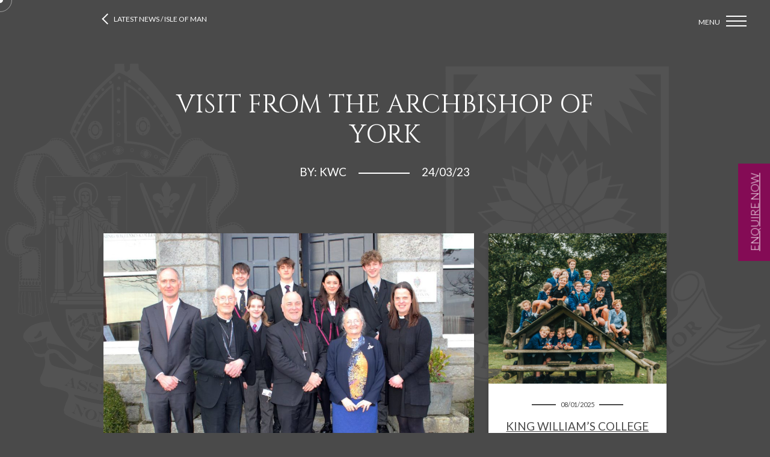

--- FILE ---
content_type: text/html; charset=UTF-8
request_url: https://kwc.im/visit-from-the-archbishop-of-york/
body_size: 15127
content:
<!DOCTYPE html>
<html lang="en-GB">
<head>
    <meta charset="UTF-8">
    <meta http-equiv="X-UA-Compatible" content="IE=edge,chrome=1">
    <meta name="viewport" content="width=device-width, initial-scale=1.0">
    <title>VISIT FROM THE ARCHBISHOP OF YORK - KWC</title>

    <link rel="icon" href="https://kwc.im/wp-content/themes/kwc/img/favicon-16x16.png" sizes="16x16"
          type="image/png">
    <link rel="icon" href="https://kwc.im/wp-content/themes/kwc/img/favicon-32x32.png" sizes="32x32"
          type="image/png">

    <link rel="preconnect" href="https://fonts.gstatic.com">
    <link href="https://fonts.googleapis.com/css2?family=Montserrat:wght@300;400;700&display=swap" rel="stylesheet">

            <script async
                src="https://www.googletagmanager.com/gtag/js?id=UA-56821798-1"></script>
        <script>
            window.dataLayer = window.dataLayer || [];

            function gtag() {
                dataLayer.push(arguments);
            }

            gtag('js', new Date());
            gtag('config', 'UA-56821798-1');
        </script>
    
    <meta name='robots' content='index, follow, max-image-preview:large, max-snippet:-1, max-video-preview:-1' />

	<!-- This site is optimized with the Yoast SEO plugin v26.8 - https://yoast.com/product/yoast-seo-wordpress/ -->
	<link rel="canonical" href="https://kwc.im/visit-from-the-archbishop-of-york/" />
	<meta property="og:locale" content="en_GB" />
	<meta property="og:type" content="article" />
	<meta property="og:title" content="VISIT FROM THE ARCHBISHOP OF YORK - KWC" />
	<meta property="og:description" content="We were delighted to welcome amongst us the Archbishop of York whose title is: The Most Reverend and Right Honourable Stephen Cottrell last Friday afternoon. He is the first Archbishop to visit the school, pastorally, for many years. As &#8216;The Visitor&#8217; to the College he was here to encourage us. When his flight was cancelled on [&hellip;]" />
	<meta property="og:url" content="https://kwc.im/visit-from-the-archbishop-of-york/" />
	<meta property="og:site_name" content="KWC" />
	<meta property="article:published_time" content="2023-03-24T10:47:42+00:00" />
	<meta property="article:modified_time" content="2023-03-24T11:11:30+00:00" />
	<meta property="og:image" content="https://kwc.im/wp-content/uploads/2023/03/d2c61744-01a6-43b4-83fc-5b45eecd9807.jpg" />
	<meta property="og:image:width" content="1254" />
	<meta property="og:image:height" content="835" />
	<meta property="og:image:type" content="image/jpeg" />
	<meta name="author" content="KWC" />
	<meta name="twitter:card" content="summary_large_image" />
	<meta name="twitter:label1" content="Written by" />
	<meta name="twitter:data1" content="KWC" />
	<meta name="twitter:label2" content="Estimated reading time" />
	<meta name="twitter:data2" content="2 minutes" />
	<script type="application/ld+json" class="yoast-schema-graph">{"@context":"https://schema.org","@graph":[{"@type":"Article","@id":"https://kwc.im/visit-from-the-archbishop-of-york/#article","isPartOf":{"@id":"https://kwc.im/visit-from-the-archbishop-of-york/"},"author":{"name":"KWC","@id":"https://kwc.im/#/schema/person/c11555e1c2538af22a8ca5eca6a5321e"},"headline":"VISIT FROM THE ARCHBISHOP OF YORK","datePublished":"2023-03-24T10:47:42+00:00","dateModified":"2023-03-24T11:11:30+00:00","mainEntityOfPage":{"@id":"https://kwc.im/visit-from-the-archbishop-of-york/"},"wordCount":369,"image":{"@id":"https://kwc.im/visit-from-the-archbishop-of-york/#primaryimage"},"thumbnailUrl":"https://kwc.im/wp-content/uploads/2023/03/d2c61744-01a6-43b4-83fc-5b45eecd9807.jpg","articleSection":["Isle of Man","King William's College"],"inLanguage":"en-GB"},{"@type":"WebPage","@id":"https://kwc.im/visit-from-the-archbishop-of-york/","url":"https://kwc.im/visit-from-the-archbishop-of-york/","name":"VISIT FROM THE ARCHBISHOP OF YORK - KWC","isPartOf":{"@id":"https://kwc.im/#website"},"primaryImageOfPage":{"@id":"https://kwc.im/visit-from-the-archbishop-of-york/#primaryimage"},"image":{"@id":"https://kwc.im/visit-from-the-archbishop-of-york/#primaryimage"},"thumbnailUrl":"https://kwc.im/wp-content/uploads/2023/03/d2c61744-01a6-43b4-83fc-5b45eecd9807.jpg","datePublished":"2023-03-24T10:47:42+00:00","dateModified":"2023-03-24T11:11:30+00:00","author":{"@id":"https://kwc.im/#/schema/person/c11555e1c2538af22a8ca5eca6a5321e"},"breadcrumb":{"@id":"https://kwc.im/visit-from-the-archbishop-of-york/#breadcrumb"},"inLanguage":"en-GB","potentialAction":[{"@type":"ReadAction","target":["https://kwc.im/visit-from-the-archbishop-of-york/"]}]},{"@type":"ImageObject","inLanguage":"en-GB","@id":"https://kwc.im/visit-from-the-archbishop-of-york/#primaryimage","url":"https://kwc.im/wp-content/uploads/2023/03/d2c61744-01a6-43b4-83fc-5b45eecd9807.jpg","contentUrl":"https://kwc.im/wp-content/uploads/2023/03/d2c61744-01a6-43b4-83fc-5b45eecd9807.jpg","width":1254,"height":835},{"@type":"BreadcrumbList","@id":"https://kwc.im/visit-from-the-archbishop-of-york/#breadcrumb","itemListElement":[{"@type":"ListItem","position":1,"name":"Home","item":"https://kwc.im/"},{"@type":"ListItem","position":2,"name":"News","item":"https://kwc.im/news/"},{"@type":"ListItem","position":3,"name":"VISIT FROM THE ARCHBISHOP OF YORK"}]},{"@type":"WebSite","@id":"https://kwc.im/#website","url":"https://kwc.im/","name":"KWC","description":"","potentialAction":[{"@type":"SearchAction","target":{"@type":"EntryPoint","urlTemplate":"https://kwc.im/?s={search_term_string}"},"query-input":{"@type":"PropertyValueSpecification","valueRequired":true,"valueName":"search_term_string"}}],"inLanguage":"en-GB"},{"@type":"Person","@id":"https://kwc.im/#/schema/person/c11555e1c2538af22a8ca5eca6a5321e","name":"KWC","image":{"@type":"ImageObject","inLanguage":"en-GB","@id":"https://kwc.im/#/schema/person/image/","url":"https://secure.gravatar.com/avatar/626c87610c1d6f48ddd268a22b6e577115d59b0b6ba30766efede1456a4c567f?s=96&d=mm&r=g","contentUrl":"https://secure.gravatar.com/avatar/626c87610c1d6f48ddd268a22b6e577115d59b0b6ba30766efede1456a4c567f?s=96&d=mm&r=g","caption":"KWC"},"url":"https://kwc.im/author/kwc/"}]}</script>
	<!-- / Yoast SEO plugin. -->


<link rel='dns-prefetch' href='//fonts.googleapis.com' />
<link rel="alternate" title="oEmbed (JSON)" type="application/json+oembed" href="https://kwc.im/wp-json/oembed/1.0/embed?url=https%3A%2F%2Fkwc.im%2Fvisit-from-the-archbishop-of-york%2F" />
<link rel="alternate" title="oEmbed (XML)" type="text/xml+oembed" href="https://kwc.im/wp-json/oembed/1.0/embed?url=https%3A%2F%2Fkwc.im%2Fvisit-from-the-archbishop-of-york%2F&#038;format=xml" />
<style id='wp-img-auto-sizes-contain-inline-css' type='text/css'>
img:is([sizes=auto i],[sizes^="auto," i]){contain-intrinsic-size:3000px 1500px}
/*# sourceURL=wp-img-auto-sizes-contain-inline-css */
</style>
<style id='wp-emoji-styles-inline-css' type='text/css'>

	img.wp-smiley, img.emoji {
		display: inline !important;
		border: none !important;
		box-shadow: none !important;
		height: 1em !important;
		width: 1em !important;
		margin: 0 0.07em !important;
		vertical-align: -0.1em !important;
		background: none !important;
		padding: 0 !important;
	}
/*# sourceURL=wp-emoji-styles-inline-css */
</style>
<style id='classic-theme-styles-inline-css' type='text/css'>
/*! This file is auto-generated */
.wp-block-button__link{color:#fff;background-color:#32373c;border-radius:9999px;box-shadow:none;text-decoration:none;padding:calc(.667em + 2px) calc(1.333em + 2px);font-size:1.125em}.wp-block-file__button{background:#32373c;color:#fff;text-decoration:none}
/*# sourceURL=/wp-includes/css/classic-themes.min.css */
</style>
<link rel='stylesheet' id='wp-components-css' href='https://kwc.im/wp-includes/css/dist/components/style.min.css?ver=6.9' type='text/css' media='all' />
<link rel='stylesheet' id='wp-preferences-css' href='https://kwc.im/wp-includes/css/dist/preferences/style.min.css?ver=6.9' type='text/css' media='all' />
<link rel='stylesheet' id='wp-block-editor-css' href='https://kwc.im/wp-includes/css/dist/block-editor/style.min.css?ver=6.9' type='text/css' media='all' />
<link rel='stylesheet' id='popup-maker-block-library-style-css' href='https://kwc.im/wp-content/plugins/popup-maker/dist/packages/block-library-style.css?ver=dbea705cfafe089d65f1' type='text/css' media='all' />
<link rel='stylesheet' id='google-fonts-css' href='https://fonts.googleapis.com/css2?family=Cinzel:wght@400;700&#038;family=Lato:wght@300;400;700&#038;display=swap' type='text/css' media='all' />
<link rel='stylesheet' id='theme-css' href='https://kwc.im/wp-content/themes/kwc/style.css?id=1c67dfd6915182233383a63ee3f2766c' type='text/css' media='all' />
<script type="text/javascript" src="https://kwc.im/wp-includes/js/jquery/jquery.min.js?ver=3.7.1" id="jquery-core-js"></script>
<script type="text/javascript" src="https://kwc.im/wp-includes/js/jquery/jquery-migrate.min.js?ver=3.4.1" id="jquery-migrate-js"></script>
<script type="text/javascript" defer src="https://kwc.im/wp-content/themes/kwc/vendor.js?id=a3c73f5af9f3f18fea45b4181a754d03" id="vendor-js"></script>
<script type="text/javascript" defer src="https://kwc.im/wp-content/themes/kwc/scripts.js?id=3f81679b8d45d7d77e8ffa888ce1d63d" id="theme-js"></script>
<script type="text/javascript" id="blog-load-more-js-extra">
/* <![CDATA[ */
var load_more_params = {"posts":"{\"page\":0,\"name\":\"visit-from-the-archbishop-of-york\",\"error\":\"\",\"m\":\"\",\"p\":0,\"post_parent\":\"\",\"subpost\":\"\",\"subpost_id\":\"\",\"attachment\":\"\",\"attachment_id\":0,\"pagename\":\"\",\"page_id\":0,\"second\":\"\",\"minute\":\"\",\"hour\":\"\",\"day\":0,\"monthnum\":0,\"year\":0,\"w\":0,\"category_name\":\"\",\"tag\":\"\",\"cat\":\"\",\"tag_id\":\"\",\"author\":\"\",\"author_name\":\"\",\"feed\":\"\",\"tb\":\"\",\"paged\":0,\"meta_key\":\"\",\"meta_value\":\"\",\"preview\":\"\",\"s\":\"\",\"sentence\":\"\",\"title\":\"\",\"fields\":\"all\",\"menu_order\":\"\",\"embed\":\"\",\"category__in\":[],\"category__not_in\":[],\"category__and\":[],\"post__in\":[],\"post__not_in\":[],\"post_name__in\":[],\"tag__in\":[],\"tag__not_in\":[],\"tag__and\":[],\"tag_slug__in\":[],\"tag_slug__and\":[],\"post_parent__in\":[],\"post_parent__not_in\":[],\"author__in\":[],\"author__not_in\":[],\"search_columns\":[],\"ignore_sticky_posts\":false,\"suppress_filters\":false,\"cache_results\":true,\"update_post_term_cache\":true,\"update_menu_item_cache\":false,\"lazy_load_term_meta\":true,\"update_post_meta_cache\":true,\"post_type\":\"\",\"posts_per_page\":8,\"nopaging\":false,\"comments_per_page\":\"50\",\"no_found_rows\":false,\"order\":\"DESC\"}","current_page":"1","max_page":"0","ajaxurl":"https://kwc.im/wp-admin/admin-ajax.php"};
//# sourceURL=blog-load-more-js-extra
/* ]]> */
</script>
<script type="text/javascript" defer src="https://kwc.im/wp-content/themes/kwc/blog-load-more.js?ver=6.9" id="blog-load-more-js"></script>
<link rel="https://api.w.org/" href="https://kwc.im/wp-json/" /><link rel="alternate" title="JSON" type="application/json" href="https://kwc.im/wp-json/wp/v2/posts/7410" /><link rel="EditURI" type="application/rsd+xml" title="RSD" href="https://kwc.im/xmlrpc.php?rsd" />
<meta name="generator" content="WordPress 6.9" />
<link rel='shortlink' href='https://kwc.im/?p=7410' />
<noscript><style>.lazyload[data-src]{display:none !important;}</style></noscript><style>.lazyload{background-image:none !important;}.lazyload:before{background-image:none !important;}</style>		<style type="text/css" id="wp-custom-css">
			.grecaptcha-badge {
	display: none;
}
.page-id-401 a[href="#enquiry-form"] {
    display: none;
}
.blog-categories li a {
    padding: 7px 10px;
}
.blog-categories li {
    width: auto;
}		</style>
		<style id='global-styles-inline-css' type='text/css'>
:root{--wp--preset--aspect-ratio--square: 1;--wp--preset--aspect-ratio--4-3: 4/3;--wp--preset--aspect-ratio--3-4: 3/4;--wp--preset--aspect-ratio--3-2: 3/2;--wp--preset--aspect-ratio--2-3: 2/3;--wp--preset--aspect-ratio--16-9: 16/9;--wp--preset--aspect-ratio--9-16: 9/16;--wp--preset--color--black: #000000;--wp--preset--color--cyan-bluish-gray: #abb8c3;--wp--preset--color--white: #ffffff;--wp--preset--color--pale-pink: #f78da7;--wp--preset--color--vivid-red: #cf2e2e;--wp--preset--color--luminous-vivid-orange: #ff6900;--wp--preset--color--luminous-vivid-amber: #fcb900;--wp--preset--color--light-green-cyan: #7bdcb5;--wp--preset--color--vivid-green-cyan: #00d084;--wp--preset--color--pale-cyan-blue: #8ed1fc;--wp--preset--color--vivid-cyan-blue: #0693e3;--wp--preset--color--vivid-purple: #9b51e0;--wp--preset--gradient--vivid-cyan-blue-to-vivid-purple: linear-gradient(135deg,rgb(6,147,227) 0%,rgb(155,81,224) 100%);--wp--preset--gradient--light-green-cyan-to-vivid-green-cyan: linear-gradient(135deg,rgb(122,220,180) 0%,rgb(0,208,130) 100%);--wp--preset--gradient--luminous-vivid-amber-to-luminous-vivid-orange: linear-gradient(135deg,rgb(252,185,0) 0%,rgb(255,105,0) 100%);--wp--preset--gradient--luminous-vivid-orange-to-vivid-red: linear-gradient(135deg,rgb(255,105,0) 0%,rgb(207,46,46) 100%);--wp--preset--gradient--very-light-gray-to-cyan-bluish-gray: linear-gradient(135deg,rgb(238,238,238) 0%,rgb(169,184,195) 100%);--wp--preset--gradient--cool-to-warm-spectrum: linear-gradient(135deg,rgb(74,234,220) 0%,rgb(151,120,209) 20%,rgb(207,42,186) 40%,rgb(238,44,130) 60%,rgb(251,105,98) 80%,rgb(254,248,76) 100%);--wp--preset--gradient--blush-light-purple: linear-gradient(135deg,rgb(255,206,236) 0%,rgb(152,150,240) 100%);--wp--preset--gradient--blush-bordeaux: linear-gradient(135deg,rgb(254,205,165) 0%,rgb(254,45,45) 50%,rgb(107,0,62) 100%);--wp--preset--gradient--luminous-dusk: linear-gradient(135deg,rgb(255,203,112) 0%,rgb(199,81,192) 50%,rgb(65,88,208) 100%);--wp--preset--gradient--pale-ocean: linear-gradient(135deg,rgb(255,245,203) 0%,rgb(182,227,212) 50%,rgb(51,167,181) 100%);--wp--preset--gradient--electric-grass: linear-gradient(135deg,rgb(202,248,128) 0%,rgb(113,206,126) 100%);--wp--preset--gradient--midnight: linear-gradient(135deg,rgb(2,3,129) 0%,rgb(40,116,252) 100%);--wp--preset--font-size--small: 13px;--wp--preset--font-size--medium: 20px;--wp--preset--font-size--large: 36px;--wp--preset--font-size--x-large: 42px;--wp--preset--spacing--20: 0.44rem;--wp--preset--spacing--30: 0.67rem;--wp--preset--spacing--40: 1rem;--wp--preset--spacing--50: 1.5rem;--wp--preset--spacing--60: 2.25rem;--wp--preset--spacing--70: 3.38rem;--wp--preset--spacing--80: 5.06rem;--wp--preset--shadow--natural: 6px 6px 9px rgba(0, 0, 0, 0.2);--wp--preset--shadow--deep: 12px 12px 50px rgba(0, 0, 0, 0.4);--wp--preset--shadow--sharp: 6px 6px 0px rgba(0, 0, 0, 0.2);--wp--preset--shadow--outlined: 6px 6px 0px -3px rgb(255, 255, 255), 6px 6px rgb(0, 0, 0);--wp--preset--shadow--crisp: 6px 6px 0px rgb(0, 0, 0);}:where(.is-layout-flex){gap: 0.5em;}:where(.is-layout-grid){gap: 0.5em;}body .is-layout-flex{display: flex;}.is-layout-flex{flex-wrap: wrap;align-items: center;}.is-layout-flex > :is(*, div){margin: 0;}body .is-layout-grid{display: grid;}.is-layout-grid > :is(*, div){margin: 0;}:where(.wp-block-columns.is-layout-flex){gap: 2em;}:where(.wp-block-columns.is-layout-grid){gap: 2em;}:where(.wp-block-post-template.is-layout-flex){gap: 1.25em;}:where(.wp-block-post-template.is-layout-grid){gap: 1.25em;}.has-black-color{color: var(--wp--preset--color--black) !important;}.has-cyan-bluish-gray-color{color: var(--wp--preset--color--cyan-bluish-gray) !important;}.has-white-color{color: var(--wp--preset--color--white) !important;}.has-pale-pink-color{color: var(--wp--preset--color--pale-pink) !important;}.has-vivid-red-color{color: var(--wp--preset--color--vivid-red) !important;}.has-luminous-vivid-orange-color{color: var(--wp--preset--color--luminous-vivid-orange) !important;}.has-luminous-vivid-amber-color{color: var(--wp--preset--color--luminous-vivid-amber) !important;}.has-light-green-cyan-color{color: var(--wp--preset--color--light-green-cyan) !important;}.has-vivid-green-cyan-color{color: var(--wp--preset--color--vivid-green-cyan) !important;}.has-pale-cyan-blue-color{color: var(--wp--preset--color--pale-cyan-blue) !important;}.has-vivid-cyan-blue-color{color: var(--wp--preset--color--vivid-cyan-blue) !important;}.has-vivid-purple-color{color: var(--wp--preset--color--vivid-purple) !important;}.has-black-background-color{background-color: var(--wp--preset--color--black) !important;}.has-cyan-bluish-gray-background-color{background-color: var(--wp--preset--color--cyan-bluish-gray) !important;}.has-white-background-color{background-color: var(--wp--preset--color--white) !important;}.has-pale-pink-background-color{background-color: var(--wp--preset--color--pale-pink) !important;}.has-vivid-red-background-color{background-color: var(--wp--preset--color--vivid-red) !important;}.has-luminous-vivid-orange-background-color{background-color: var(--wp--preset--color--luminous-vivid-orange) !important;}.has-luminous-vivid-amber-background-color{background-color: var(--wp--preset--color--luminous-vivid-amber) !important;}.has-light-green-cyan-background-color{background-color: var(--wp--preset--color--light-green-cyan) !important;}.has-vivid-green-cyan-background-color{background-color: var(--wp--preset--color--vivid-green-cyan) !important;}.has-pale-cyan-blue-background-color{background-color: var(--wp--preset--color--pale-cyan-blue) !important;}.has-vivid-cyan-blue-background-color{background-color: var(--wp--preset--color--vivid-cyan-blue) !important;}.has-vivid-purple-background-color{background-color: var(--wp--preset--color--vivid-purple) !important;}.has-black-border-color{border-color: var(--wp--preset--color--black) !important;}.has-cyan-bluish-gray-border-color{border-color: var(--wp--preset--color--cyan-bluish-gray) !important;}.has-white-border-color{border-color: var(--wp--preset--color--white) !important;}.has-pale-pink-border-color{border-color: var(--wp--preset--color--pale-pink) !important;}.has-vivid-red-border-color{border-color: var(--wp--preset--color--vivid-red) !important;}.has-luminous-vivid-orange-border-color{border-color: var(--wp--preset--color--luminous-vivid-orange) !important;}.has-luminous-vivid-amber-border-color{border-color: var(--wp--preset--color--luminous-vivid-amber) !important;}.has-light-green-cyan-border-color{border-color: var(--wp--preset--color--light-green-cyan) !important;}.has-vivid-green-cyan-border-color{border-color: var(--wp--preset--color--vivid-green-cyan) !important;}.has-pale-cyan-blue-border-color{border-color: var(--wp--preset--color--pale-cyan-blue) !important;}.has-vivid-cyan-blue-border-color{border-color: var(--wp--preset--color--vivid-cyan-blue) !important;}.has-vivid-purple-border-color{border-color: var(--wp--preset--color--vivid-purple) !important;}.has-vivid-cyan-blue-to-vivid-purple-gradient-background{background: var(--wp--preset--gradient--vivid-cyan-blue-to-vivid-purple) !important;}.has-light-green-cyan-to-vivid-green-cyan-gradient-background{background: var(--wp--preset--gradient--light-green-cyan-to-vivid-green-cyan) !important;}.has-luminous-vivid-amber-to-luminous-vivid-orange-gradient-background{background: var(--wp--preset--gradient--luminous-vivid-amber-to-luminous-vivid-orange) !important;}.has-luminous-vivid-orange-to-vivid-red-gradient-background{background: var(--wp--preset--gradient--luminous-vivid-orange-to-vivid-red) !important;}.has-very-light-gray-to-cyan-bluish-gray-gradient-background{background: var(--wp--preset--gradient--very-light-gray-to-cyan-bluish-gray) !important;}.has-cool-to-warm-spectrum-gradient-background{background: var(--wp--preset--gradient--cool-to-warm-spectrum) !important;}.has-blush-light-purple-gradient-background{background: var(--wp--preset--gradient--blush-light-purple) !important;}.has-blush-bordeaux-gradient-background{background: var(--wp--preset--gradient--blush-bordeaux) !important;}.has-luminous-dusk-gradient-background{background: var(--wp--preset--gradient--luminous-dusk) !important;}.has-pale-ocean-gradient-background{background: var(--wp--preset--gradient--pale-ocean) !important;}.has-electric-grass-gradient-background{background: var(--wp--preset--gradient--electric-grass) !important;}.has-midnight-gradient-background{background: var(--wp--preset--gradient--midnight) !important;}.has-small-font-size{font-size: var(--wp--preset--font-size--small) !important;}.has-medium-font-size{font-size: var(--wp--preset--font-size--medium) !important;}.has-large-font-size{font-size: var(--wp--preset--font-size--large) !important;}.has-x-large-font-size{font-size: var(--wp--preset--font-size--x-large) !important;}
/*# sourceURL=global-styles-inline-css */
</style>
<link rel='stylesheet' id='wpforms-classic-full-css' href='https://kwc.im/wp-content/plugins/wpforms-lite/assets/css/frontend/classic/wpforms-full.min.css?ver=1.9.8.7' type='text/css' media='all' />
</head>
<body class="wp-singular post-template-default single single-post postid-7410 single-format-standard wp-theme-kwc theme-generic">

<div class="inner-dot"></div>
<div class="outer-circle"></div>



<div class="site-wrapper">
    <div class="text-purple" id="secondaryColor"></div>

    <div class="header-wrapper" data-aos="fade-in">
        <header>
            <div class="container">
                <div class="row">
                    <div class="col-12">
                                                                                                        <a href="https://kwc.im/news/"
                               class="a-btn btn-white back-to-news-top">Latest News  /  Isle of Man</a>
                                            </div>
                </div>
            </div>
            <button class="hamburger-header">
                <span class="hamburger-text">Menu</span>
                <span class="hamburger-icon">
							<span></span>
						</span>
            </button>
        </header>
    </div>

    <div class="content-wrapper">


<section class="generic-page-wrapper">
	<div class="container">
		<div class="row blog-title-wrapper">
			<div class="col-12 col-lg-10 offset-lg-1">
				<h1 class="standard-heading text-white text-center" data-aos="fade-in">VISIT FROM THE ARCHBISHOP OF YORK</h1>				<div class="blog-meta">
					<p class="author-date" data-aos="fade-in" data-aos-delay="300"><span class="author">By: KWC</span><time class="date">24/03/23</time></p>				</div>
			</div>
		</div>
		<div class="row">
			<div class="col-12 col-lg-8"  data-aos="fade-in" data-aos-delay="500">
				<div class="blog-content-wrapper">
					<div class="blog-header skip-lazy" style="background-image:url(https://kwc.im/wp-content/uploads/2023/03/d2c61744-01a6-43b4-83fc-5b45eecd9807-1024x682.jpg)"></div>					<div class="inner-content">
						<p>We were delighted to welcome amongst us the Archbishop of York whose title is: The Most Reverend and Right Honourable Stephen Cottrell last Friday afternoon. He is the first Archbishop to visit the school, pastorally, for many years. As &#8216;The Visitor&#8217; to the College he was here to encourage us. When his flight was cancelled on Thursday evening, the scheduled Diocesan welcome had to be cancelled, too. It was therefore a great relief to wake up on Friday morning to better weather!</p>
<div class="post-gallery-slider swiper"><div class="swiper-wrapper"><div class="swiper-slide"><img onclick='lightbox(`https://kwc.im/wp-content/uploads/2023/03/d2c61744-01a6-43b4-83fc-5b45eecd9807-1024x682.jpg`)' class="thumbnail lazyload" src="[data-uri]" data-src="https://kwc.im/wp-content/uploads/2023/03/d2c61744-01a6-43b4-83fc-5b45eecd9807-1024x682.jpg" decoding="async" width="1024" height="682" data-eio-rwidth="1024" data-eio-rheight="682" /><noscript><img onclick='lightbox(`https://kwc.im/wp-content/uploads/2023/03/d2c61744-01a6-43b4-83fc-5b45eecd9807-1024x682.jpg`)' class='thumbnail' src='https://kwc.im/wp-content/uploads/2023/03/d2c61744-01a6-43b4-83fc-5b45eecd9807-1024x682.jpg' data-eio="l" /></noscript></div><div class="swiper-slide"><img onclick='lightbox(`https://kwc.im/wp-content/uploads/2023/03/66f1b265-9c01-4b8f-ac64-bca22ebabe43-1024x682.jpg`)' class="thumbnail lazyload" src="[data-uri]" data-src="https://kwc.im/wp-content/uploads/2023/03/66f1b265-9c01-4b8f-ac64-bca22ebabe43-1024x682.jpg" decoding="async" width="1024" height="682" data-eio-rwidth="1024" data-eio-rheight="682" /><noscript><img onclick='lightbox(`https://kwc.im/wp-content/uploads/2023/03/66f1b265-9c01-4b8f-ac64-bca22ebabe43-1024x682.jpg`)' class='thumbnail' src='https://kwc.im/wp-content/uploads/2023/03/66f1b265-9c01-4b8f-ac64-bca22ebabe43-1024x682.jpg' data-eio="l" /></noscript></div><div class="swiper-slide"><img onclick='lightbox(`https://kwc.im/wp-content/uploads/2023/03/0c1b9c5f-4475-4198-b7f2-5f1bcc1eb9ed-1024x682.jpg`)' class="thumbnail lazyload" src="[data-uri]" data-src="https://kwc.im/wp-content/uploads/2023/03/0c1b9c5f-4475-4198-b7f2-5f1bcc1eb9ed-1024x682.jpg" decoding="async" width="1024" height="682" data-eio-rwidth="1024" data-eio-rheight="682" /><noscript><img onclick='lightbox(`https://kwc.im/wp-content/uploads/2023/03/0c1b9c5f-4475-4198-b7f2-5f1bcc1eb9ed-1024x682.jpg`)' class='thumbnail' src='https://kwc.im/wp-content/uploads/2023/03/0c1b9c5f-4475-4198-b7f2-5f1bcc1eb9ed-1024x682.jpg' data-eio="l" /></noscript></div><div class="swiper-slide"><img onclick='lightbox(`https://kwc.im/wp-content/uploads/2023/03/3b2e0d55-445d-4ef2-8e07-f9bb6d187c80-1024x682.jpg`)' class="thumbnail lazyload" src="[data-uri]" data-src="https://kwc.im/wp-content/uploads/2023/03/3b2e0d55-445d-4ef2-8e07-f9bb6d187c80-1024x682.jpg" decoding="async" width="1024" height="682" data-eio-rwidth="1024" data-eio-rheight="682" /><noscript><img onclick='lightbox(`https://kwc.im/wp-content/uploads/2023/03/3b2e0d55-445d-4ef2-8e07-f9bb6d187c80-1024x682.jpg`)' class='thumbnail' src='https://kwc.im/wp-content/uploads/2023/03/3b2e0d55-445d-4ef2-8e07-f9bb6d187c80-1024x682.jpg' data-eio="l" /></noscript></div><div class="swiper-slide"><img onclick='lightbox(`https://kwc.im/wp-content/uploads/2023/03/6a7e07c2-4d41-4eca-978a-7c2db1956371-1024x682.jpg`)' class="thumbnail lazyload" src="[data-uri]" data-src="https://kwc.im/wp-content/uploads/2023/03/6a7e07c2-4d41-4eca-978a-7c2db1956371-1024x682.jpg" decoding="async" width="1024" height="682" data-eio-rwidth="1024" data-eio-rheight="682" /><noscript><img onclick='lightbox(`https://kwc.im/wp-content/uploads/2023/03/6a7e07c2-4d41-4eca-978a-7c2db1956371-1024x682.jpg`)' class='thumbnail' src='https://kwc.im/wp-content/uploads/2023/03/6a7e07c2-4d41-4eca-978a-7c2db1956371-1024x682.jpg' data-eio="l" /></noscript></div><div class="swiper-slide"><img onclick='lightbox(`https://kwc.im/wp-content/uploads/2023/03/52bfb4c5-ec50-4576-af35-1c3d37be1c75.jpg`)' class="thumbnail lazyload" src="[data-uri]" data-src="https://kwc.im/wp-content/uploads/2023/03/52bfb4c5-ec50-4576-af35-1c3d37be1c75.jpg" decoding="async" width="906" height="892" data-eio-rwidth="906" data-eio-rheight="892" /><noscript><img onclick='lightbox(`https://kwc.im/wp-content/uploads/2023/03/52bfb4c5-ec50-4576-af35-1c3d37be1c75.jpg`)' class='thumbnail' src='https://kwc.im/wp-content/uploads/2023/03/52bfb4c5-ec50-4576-af35-1c3d37be1c75.jpg' data-eio="l" /></noscript></div><div class="swiper-slide"><img onclick='lightbox(`https://kwc.im/wp-content/uploads/2023/03/78cbc76e-678b-450a-bdaf-2fbdda49c7be-1024x682.jpg`)' class="thumbnail lazyload" src="[data-uri]" data-src="https://kwc.im/wp-content/uploads/2023/03/78cbc76e-678b-450a-bdaf-2fbdda49c7be-1024x682.jpg" decoding="async" width="1024" height="682" data-eio-rwidth="1024" data-eio-rheight="682" /><noscript><img onclick='lightbox(`https://kwc.im/wp-content/uploads/2023/03/78cbc76e-678b-450a-bdaf-2fbdda49c7be-1024x682.jpg`)' class='thumbnail' src='https://kwc.im/wp-content/uploads/2023/03/78cbc76e-678b-450a-bdaf-2fbdda49c7be-1024x682.jpg' data-eio="l" /></noscript></div></div><div class='navigation'><div class='swiper-pagination'></div><div class='buttons'><div class='swiper-button-prev'></div><div class='swiper-button-next'></div></div></div></div>
<p>Archbishop Stephen was accompanied to school by our Bishop Peter and his own Chaplain Reverend Dr Jenny Wright. He was greeted and welcomed at the door by the Principal, Katie L and Tomas G. &#8216;Rev where should we take him?&#8217; was Katie&#8217;s question. A quick tour round, focussing first on the Art School to meet Mr Kelly whose artwork will be installed in Chapel. Great conversations were had there. Then secondly, to the Library to meet Mrs Murphy. The Archbishop has written many books, one of which we are using in Chapel for morning services during this Lent &#8211; Walking the Way of the Cross <i>(book image). </i>He was impressed with Mrs M&#8217;s Word Wall and asked, &#8216;Was there a Manx word?&#8217; There isn&#8217;t yet but there will be soon!</p>
<p>A Service of Celtic Evening Prayer was chosen by Chapel Wardens. The Archbishop is an energetic communicator. He told us three stories about love which were powerful, as was his poem. It was a very different approach to preaching. His passion for the Gospel and for young people was good to witness. &#8216;We meet God in the face of Jesus who in love sacrificed himself on the Cross&#8217;, indeed.</p>
<p>The school gave him the Celtic Blessing: <b>Deep peace of the running wave to you&#8230;</b></p>
<p>There was tea in the Principal’s study after the service. Archbishop Stephen met with the newly Confirmed, Joe, Arne and Lucy.</p>
<p>He told us he will return &#8211; &#8216;would he please come for the art installation?&#8217; &#8216;If we can find a future date.&#8217; I am hoping timings will align.</p>
<p>We have been greatly encouraged by his visit.</p>
<p><b>Reverend Erica, Chaplain</b></p>
<p>&nbsp;</p>
						<ul class="social-share">
							<li class="facebook"><a href="https://www.facebook.com/sharer/sharer.php?u=https%3A%2F%2Fkwc.im%2Fvisit-from-the-archbishop-of-york%2F" target="_blank"></a></li>
							<li class="linkedin"><a href="https://www.linkedin.com/shareArticle?title=VISIT+FROM+THE+ARCHBISHOP+OF+YORK&url=https%3A%2F%2Fkwc.im%2Fvisit-from-the-archbishop-of-york%2F" target="_blank"></a></li>
							<li class="twitter"><a href="https://twitter.com/intent/tweet?text=VISIT+FROM+THE+ARCHBISHOP+OF+YORK&url=https%3A%2F%2Fkwc.im%2Fvisit-from-the-archbishop-of-york%2F" target="_blank"></a></li>
						</ul>
					</div>
				</div>
				<a href="https://kwc.im/news/" class="a-btn btn-white back-to-news">Back to news</a>
			</div>
			<div class="col-12 col-lg-4"  data-aos="fade-in" data-aos-delay="500">

				<div class="other-post"><a class="blog-thumbnail" href="https://kwc.im/king-williams-college-and-the-buchan-school-achieves-outstanding-results-in-british-schools-overseas-inspection/">
    <div class="header skip-lazy" style="background-image:url(https://kwc.im/wp-content/uploads/2023/10/2S7A8698-edit-768x563.jpg)"></div>
    <div class="content">
		<time class="border-bg-dark-grey">
			<span>08/01/2025</span>
		</time>
        <h4 class="title">KING WILLIAM’S COLLEGE AND THE BUCHAN SCHOOL AC...</h4>
    </div>
</a>
</div><div class="other-post"><a class="blog-thumbnail" href="https://kwc.im/vacancy-deputy-manager-buchan-nursery/">
    <div class="header skip-lazy" style="background-image:url(https://kwc.im/wp-content/uploads/2026/01/Copy-of-Copy-of-Copy-of-Alumni-and-Development-Officer-768x433.jpg)"></div>
    <div class="content">
		<time class="border-bg-yellow">
			<span>12/01/2026</span>
		</time>
        <h4 class="title">Vacancy: Deputy Manager (Buchan Nursery)</h4>
    </div>
</a>
</div><div class="other-post"><a class="blog-thumbnail" href="https://kwc.im/king-williams-college-announces-new-blended-sixth-form-a-level-pathway-alongside-ib-diploma-programme/">
    <div class="header skip-lazy" style="background-image:url(https://kwc.im/wp-content/uploads/2021/04/KWC-Home-Image-768x425.jpg)"></div>
    <div class="content">
		<time class="border-bg-purple">
			<span>06/01/2026</span>
		</time>
        <h4 class="title">King William’s College announces new blended Si...</h4>
    </div>
</a>
</div><div class="other-post"><a class="blog-thumbnail" href="https://kwc.im/general-knowledge-paper-2025-26/">
    <div class="header skip-lazy" style="background-image:url(https://kwc.im/wp-content/uploads/2021/04/Natural-Paper-Printed-Logo-MockUp-768x501.jpg)"></div>
    <div class="content">
		<time class="border-bg-purple">
			<span>16/12/2025</span>
		</time>
        <h4 class="title">General Knowledge Paper 2025-26</h4>
    </div>
</a>
</div><div class="other-post"><a class="blog-thumbnail" href="https://kwc.im/musical-brilliance-at-st-germans-cathedral/">
    <div class="header skip-lazy" style="background-image:url(https://kwc.im/wp-content/uploads/2025/11/20251113_191826-768x576.jpg)"></div>
    <div class="content">
		<time class="border-bg-dark-grey">
			<span>18/11/2025</span>
		</time>
        <h4 class="title">Musical Brilliance at St German&#8217;s Cathedral</h4>
    </div>
</a>
</div><div class="other-post"><a class="blog-thumbnail" href="https://kwc.im/king-williams-college-hosts-inspiring-physical-theatre-workshops-with-frantic-assembly/">
    <div class="header skip-lazy" style="background-image:url(https://kwc.im/wp-content/uploads/2025/11/IMG_0153-768x576.jpg)"></div>
    <div class="content">
		<time class="border-bg-purple">
			<span>17/11/2025</span>
		</time>
        <h4 class="title">King William’s College Hosts Inspiring Physical...</h4>
    </div>
</a>
</div><div class="other-post"><a class="blog-thumbnail" href="https://kwc.im/buchaneers-on-the-move/">
    <div class="header skip-lazy" style="background-image:url(https://kwc.im/wp-content/uploads/2025/11/011125-0668-768x549.jpg)"></div>
    <div class="content">
		<time class="border-bg-blue">
			<span>04/11/2025</span>
		</time>
        <h4 class="title">BUCHANEERS ON THE MOVE</h4>
    </div>
</a>
</div>			</div>
		</div>
	</div>
</section>

    </div> <!-- content-wrapper -->

	
    	<div class="contact-slide-out position-fixed h-100 text-white">
		<div class="inner-wrapper p-4 px-lg-5 h-100 bg-blue">
			<div class="d-flex justify-content-end">
                <a href="#" class="close small text-uppercase text-underline">Close</a>
            </div>
			<div class="form-wrapper">
				<div class="wpforms-container wpforms-container-full" id="wpforms-2605"><form id="wpforms-form-2605" class="wpforms-validate wpforms-form wpforms-ajax-form" data-formid="2605" method="post" enctype="multipart/form-data" action="/visit-from-the-archbishop-of-york/" data-token="4b8f0a2ef747d877a35997979e954006" data-token-time="1769110920"><noscript class="wpforms-error-noscript">Please enable JavaScript in your browser to complete this form.</noscript><div class="wpforms-field-container"><div id="wpforms-2605-field_1-container" class="wpforms-field wpforms-field-text" data-field-id="1"><label class="wpforms-field-label" for="wpforms-2605-field_1">Parent&#039;s Full Name <span class="wpforms-required-label">*</span></label><input type="text" id="wpforms-2605-field_1" class="wpforms-field-large wpforms-field-required" name="wpforms[fields][1]" required></div><div id="wpforms-2605-field_2-container" class="wpforms-field wpforms-field-number" data-field-id="2"><label class="wpforms-field-label" for="wpforms-2605-field_2">Contact Number <span class="wpforms-required-label">*</span></label><input type="number" id="wpforms-2605-field_2" class="wpforms-field-large wpforms-field-required" name="wpforms[fields][2]" step="any" required></div><div id="wpforms-2605-field_3-container" class="wpforms-field wpforms-field-email" data-field-id="3"><label class="wpforms-field-label" for="wpforms-2605-field_3">Email Address <span class="wpforms-required-label">*</span></label><input type="email" id="wpforms-2605-field_3" class="wpforms-field-large wpforms-field-required" name="wpforms[fields][3]" spellcheck="false" required></div><div id="wpforms-2605-field_4-container" class="wpforms-field wpforms-field-text" data-field-id="4"><label class="wpforms-field-label" for="wpforms-2605-field_4">Child&#039;s Full Name <span class="wpforms-required-label">*</span></label><input type="text" id="wpforms-2605-field_4" class="wpforms-field-large wpforms-field-required" name="wpforms[fields][4]" required></div><div id="wpforms-2605-field_5-container" class="wpforms-field wpforms-field-text" data-field-id="5"><label class="wpforms-field-label" for="wpforms-2605-field_5">Child&#039;s Date of Birth  <span class="wpforms-required-label">*</span></label><input type="text" id="wpforms-2605-field_5" class="wpforms-field-large wpforms-field-required" name="wpforms[fields][5]" placeholder="DD-MM-YY" required></div><div id="wpforms-2605-field_6-container" class="wpforms-field wpforms-field-text" data-field-id="6"><label class="wpforms-field-label" for="wpforms-2605-field_6">Academic year of entry <span class="wpforms-required-label">*</span></label><input type="text" id="wpforms-2605-field_6" class="wpforms-field-large wpforms-field-required" name="wpforms[fields][6]" placeholder="YYYY" required></div><div id="wpforms-2605-field_7-container" class="wpforms-field wpforms-field-textarea" data-field-id="7"><label class="wpforms-field-label" for="wpforms-2605-field_7">Message <span class="wpforms-required-label">*</span></label><textarea id="wpforms-2605-field_7" class="wpforms-field-medium wpforms-field-required" name="wpforms[fields][7]" required></textarea></div><div id="wpforms-2605-field_8-container" class="wpforms-field wpforms-field-checkbox" data-field-id="8"><label class="wpforms-field-label wpforms-label-hide">Privacy Policy Acceptance <span class="wpforms-required-label">*</span></label><ul id="wpforms-2605-field_8" class="wpforms-field-required"><li class="choice-1 depth-1"><input type="checkbox" id="wpforms-2605-field_8_1" name="wpforms[fields][8][]" value="I accept the KWC Privacy Policy" required ><label class="wpforms-field-label-inline" for="wpforms-2605-field_8_1">I accept the KWC Privacy Policy</label></li></ul><div class="wpforms-field-description">By submitting this form, you confirm that you have read and agree to our <a href="/wp-content/uploads/2021/03/Privacy-Policy.pdf" target="_blank">Privacy Policy</a>.<br><br>This form is protected by reCAPTCHA and the Google <a rel="noopener noreferrer" href="https://policies.google.com/privacy" target="_blank">Privacy Policy</a> and <a rel="noopener noreferrer" href="https://policies.google.com/terms" target="_blank">Terms of Service</a> also apply.</div></div></div><!-- .wpforms-field-container --><div class="wpforms-recaptcha-container wpforms-is-recaptcha wpforms-is-recaptcha-type-v3" ><input type="hidden" name="wpforms[recaptcha]" value=""></div><div class="wpforms-submit-container" ><input type="hidden" name="wpforms[id]" value="2605"><input type="hidden" name="page_title" value="VISIT FROM THE ARCHBISHOP OF YORK"><input type="hidden" name="page_url" value="https://kwc.im/visit-from-the-archbishop-of-york/"><input type="hidden" name="url_referer" value=""><input type="hidden" name="page_id" value="12949"><input type="hidden" name="wpforms[post_id]" value="12949"><button type="submit" name="wpforms[submit]" id="wpforms-submit-2605" class="wpforms-submit" data-alt-text="Sending..." data-submit-text="Submit" aria-live="assertive" value="wpforms-submit">Submit</button><img src="[data-uri]" class="wpforms-submit-spinner lazyload" style="display: none;" width="26" height="26" alt="Loading" data-src="https://kwc.im/wp-content/plugins/wpforms-lite/assets/images/submit-spin.svg" decoding="async" data-eio-rwidth="26" data-eio-rheight="26"><noscript><img src="https://kwc.im/wp-content/plugins/wpforms-lite/assets/images/submit-spin.svg" class="wpforms-submit-spinner" style="display: none;" width="26" height="26" alt="Loading" data-eio="l"></noscript></div></form></div>  <!-- .wpforms-container -->			</div>
		</div>
	</div>

    <div id="video-player" class="w-100 h-100 position-fixed opaque-bg-blue">
    <div class="inner-wrapper ">
        <a href="#" class="close small text-uppercase text-underline position-absolute">Close</a>
        <div class="iframe-wrapper"></div>
    </div>
</div>

            <a href="#enquiry-form" class="sticky-enquire-button text-uppercase position-fixed text-white bg-purple">
            <span class="d-lg-block d-none">enquire now</span>
            <img src="[data-uri]" alt="apply" class="d-lg-none d-block img-fluid lazyload" data-src="https://kwc.im/wp-content/themes/kwc/img/icons/email-icon.svg" decoding="async"><noscript><img src="https://kwc.im/wp-content/themes/kwc/img/icons/email-icon.svg" alt="apply" class="d-lg-none d-block img-fluid" data-eio="l"></noscript>
        </a>
    
	<footer class="footer-wrapper generic ">
		<div class="container">
			<div class="row">
				<div class="col-12 col-lg-7" data-aos="fade-in">
					<div class="logo-set"><div class="logo-item"><img src="[data-uri]" alt="" class="img-fluid lazyload" data-src="https://kwc.im/wp-content/uploads/2021/02/The-Buchan-Logo.svg" decoding="async" /><noscript><img src="https://kwc.im/wp-content/uploads/2021/02/The-Buchan-Logo.svg" alt="" class="img-fluid" data-eio="l" /></noscript></div></div>					<p class="text-white">Copyright 2026 KWC. All rights reserved.</p>
                    <p class="text-white">Web Design by <a href="https://afundi.im" target="_blank">Afundi</a>.</p>
				</div>
                                    <div class="col-12 col-sm-6 col-lg-2 text-white" data-aos="fade-in">
                        <div class="footer-contact">
                           <p><a href="tel:+441624 820110">+44 (0) 1624 820110</a><br />
<a href="mailto:admissions@kwc.im">admissions@kwc.im</a></p>
<p>The Buchan School<br />
Westhill, Arbory Road<br />
Castletown, Isle of Man<br />
IM9 1RD</p>
                        </div>
                    </div>
               				<div class="col-12 col-sm-6 col-lg-2 text-white" data-aos="fade-in">
					<ul id="34" class="footer-nav"><li id="menu-item-214" class="menu-item menu-item-type-post_type menu-item-object-page menu-item-214"><a href="https://kwc.im/admissions/">Admissions</a></li>
<li id="menu-item-1661" class="menu-item menu-item-type-post_type menu-item-object-page menu-item-1661"><a href="https://kwc.im/policies/">Policies</a></li>
<li id="menu-item-220" class="social facebook menu-item menu-item-type-custom menu-item-object-custom menu-item-220"><a target="_blank" href="https://www.facebook.com/kwciom/">Facebook</a></li>
<li id="menu-item-221" class="social linkedin menu-item menu-item-type-custom menu-item-object-custom menu-item-221"><a target="_blank" href="https://www.linkedin.com/school/king-william&#039;s-college/">Linkedin</a></li>
<li id="menu-item-222" class="social instagram menu-item menu-item-type-custom menu-item-object-custom menu-item-222"><a target="_blank" href="https://www.instagram.com/kwcandthebuchanschool/?hl=en">Instagram</a></li>
<li id="menu-item-218" class="social twitter menu-item menu-item-type-custom menu-item-object-custom menu-item-218"><a target="_blank" href="https://twitter.com/kwciom?lang=en">Twitter</a></li>
</ul>				</div>
			</div>
		</div>
	</footer>
</div> <!-- site-wrapper -->

<div class="fullscreen-navigation">
	<button id="navigation-close"></button>
	<div class="container">
        <div class="row">
            <div class="col-12">
                <div class="navigation-wrapper">
					<ul id="menu-primary-menu" class="primary-nav"><li id="menu-item-141" class="menu-item menu-item-type-post_type menu-item-object-page menu-item-has-children menu-item-141"><a href="https://kwc.im/king-williams-college/">King William&#8217;s College</a>
<ul class="sub-menu">
	<li id="menu-item-891" class="menu-item menu-item-type-post_type menu-item-object-page menu-item-891"><a href="https://kwc.im/king-williams-college/">Home</a></li>
	<li id="menu-item-9949" class="menu-item menu-item-type-post_type menu-item-object-page menu-item-9949"><a href="https://kwc.im/create-your-own-prospectus/">Create Your Own Prospectus</a></li>
	<li id="menu-item-892" class="menu-item menu-item-type-post_type menu-item-object-page menu-item-892"><a href="https://kwc.im/king-williams-college/learning/">Learning</a></li>
	<li id="menu-item-8995" class="menu-item menu-item-type-post_type menu-item-object-page menu-item-8995"><a href="https://kwc.im/sixth-form/">Sixth Form</a></li>
	<li id="menu-item-894" class="menu-item menu-item-type-post_type menu-item-object-page menu-item-894"><a href="https://kwc.im/king-williams-college/collegelife/">College Life</a></li>
	<li id="menu-item-7114" class="menu-item menu-item-type-post_type menu-item-object-page menu-item-7114"><a href="https://kwc.im/king-williams-college/boarding-at-kwc/">Boarding</a></li>
	<li id="menu-item-7925" class="menu-item menu-item-type-post_type menu-item-object-page menu-item-7925"><a href="https://kwc.im/king-williams-college/beyond-the-classroom/">Beyond the Classroom</a></li>
	<li id="menu-item-7282" class="menu-item menu-item-type-post_type menu-item-object-page menu-item-7282"><a href="https://kwc.im/king-williams-college/our-island/">Our Island</a></li>
	<li id="menu-item-1303" class="menu-item menu-item-type-post_type menu-item-object-page menu-item-1303"><a href="https://kwc.im/king-williams-college/our-contribution/">Our Contribution</a></li>
</ul>
</li>
<li id="menu-item-148" class="menu-item menu-item-type-post_type menu-item-object-page menu-item-has-children menu-item-148"><a href="https://kwc.im/the-buchan-school/">The Buchan School</a>
<ul class="sub-menu">
	<li id="menu-item-901" class="menu-item menu-item-type-post_type menu-item-object-page menu-item-901"><a href="https://kwc.im/the-buchan-school/">Home</a></li>
	<li id="menu-item-902" class="menu-item menu-item-type-post_type menu-item-object-page menu-item-902"><a href="https://kwc.im/the-buchan-school/learning/">Learning</a></li>
	<li id="menu-item-903" class="menu-item menu-item-type-post_type menu-item-object-page menu-item-903"><a href="https://kwc.im/the-buchan-school/living/">Buchan Life</a></li>
	<li id="menu-item-904" class="menu-item menu-item-type-post_type menu-item-object-page menu-item-904"><a href="https://kwc.im/the-buchan-school/beyond-the-classroom/">Beyond the Classroom</a></li>
	<li id="menu-item-1302" class="menu-item menu-item-type-post_type menu-item-object-page menu-item-1302"><a href="https://kwc.im/the-buchan-school/our-contribution-copy/">Our Contribution</a></li>
</ul>
</li>
<li id="menu-item-142" class="menu-item menu-item-type-post_type menu-item-object-page menu-item-has-children menu-item-142"><a href="https://kwc.im/the-buchan-nursery/">The Buchan Nursery</a>
<ul class="sub-menu">
	<li id="menu-item-897" class="menu-item menu-item-type-post_type menu-item-object-page menu-item-897"><a href="https://kwc.im/the-buchan-nursery/">Home</a></li>
	<li id="menu-item-899" class="menu-item menu-item-type-post_type menu-item-object-page menu-item-899"><a href="https://kwc.im/the-buchan-nursery/learning/">Learning</a></li>
	<li id="menu-item-900" class="menu-item menu-item-type-post_type menu-item-object-page menu-item-900"><a href="https://kwc.im/the-buchan-nursery/nursery-life/">Nursery Life</a></li>
	<li id="menu-item-898" class="menu-item menu-item-type-post_type menu-item-object-page menu-item-898"><a href="https://kwc.im/the-buchan-nursery/register/">Register</a></li>
	<li id="menu-item-2498" class="menu-item menu-item-type-post_type menu-item-object-page menu-item-2498"><a href="https://kwc.im/the-buchan-nursery/our-contribution-copy/">Our Contribution</a></li>
</ul>
</li>
<li id="menu-item-143" class="menu-item menu-item-type-post_type menu-item-object-page menu-item-has-children menu-item-143"><a href="https://kwc.im/community/">Our Community</a>
<ul class="sub-menu">
	<li id="menu-item-905" class="menu-item menu-item-type-post_type menu-item-object-page menu-item-905"><a href="https://kwc.im/community/">Home</a></li>
	<li id="menu-item-906" class="menu-item menu-item-type-post_type menu-item-object-page menu-item-906"><a href="https://kwc.im/community/alumni/">Alumni</a></li>
	<li id="menu-item-908" class="menu-item menu-item-type-post_type menu-item-object-page menu-item-908"><a href="https://kwc.im/community/our-history/">Our History</a></li>
	<li id="menu-item-3046" class="menu-item menu-item-type-post_type menu-item-object-page menu-item-3046"><a href="https://kwc.im/community/kings-court-theatre/">King’s Court Theatre</a></li>
	<li id="menu-item-909" class="menu-item menu-item-type-post_type menu-item-object-page menu-item-909"><a href="https://kwc.im/community/parents-association/">Parents’ Association</a></li>
	<li id="menu-item-911" class="menu-item menu-item-type-post_type menu-item-object-page menu-item-911"><a href="https://kwc.im/community/venue-hire/">Venue Hire</a></li>
	<li id="menu-item-910" class="menu-item menu-item-type-post_type menu-item-object-page menu-item-910"><a href="https://kwc.im/community/support-us/">Support Us</a></li>
	<li id="menu-item-7118" class="menu-item menu-item-type-post_type menu-item-object-page menu-item-7118"><a href="https://kwc.im/community/barroviancareersnetwork/">Barrovian Careers’ Network</a></li>
	<li id="menu-item-12608" class="menu-item menu-item-type-post_type menu-item-object-page menu-item-12608"><a href="https://kwc.im/rooted-in-legacy-built-for-the-future/">Rooted in Legacy</a></li>
</ul>
</li>
</ul>					<ul id="menu-secondary-menu" class="secondary-nav"><li id="menu-item-153" class="menu-item menu-item-type-post_type menu-item-object-page menu-item-153"><a href="https://kwc.im/admissions/">Admissions</a></li>
<li id="menu-item-7614" class="menu-item menu-item-type-post_type menu-item-object-page menu-item-7614"><a href="https://kwc.im/term-dates/">Term Dates</a></li>
<li id="menu-item-7128" class="menu-item menu-item-type-post_type menu-item-object-page menu-item-7128"><a href="https://kwc.im/policies/">Policies</a></li>
<li id="menu-item-154" class="menu-item menu-item-type-post_type menu-item-object-page current_page_parent menu-item-154"><a href="https://kwc.im/news/">News</a></li>
<li id="menu-item-156" class="menu-item menu-item-type-post_type menu-item-object-page menu-item-156"><a href="https://kwc.im/people/">People &#038; Careers</a></li>
<li id="menu-item-157" class="menu-item menu-item-type-post_type menu-item-object-page menu-item-157"><a href="https://kwc.im/contact/">Contact</a></li>
<li id="menu-item-169" class="social twitter menu-item menu-item-type-custom menu-item-object-custom menu-item-169"><a target="_blank" href="https://twitter.com/kwciom?lang=en">Twitter</a></li>
<li id="menu-item-168" class="social instagram menu-item menu-item-type-custom menu-item-object-custom menu-item-168"><a target="_blank" href="https://www.instagram.com/kwcandthebuchanschool/?hl=en">Instagram</a></li>
<li id="menu-item-167" class="social linkedin menu-item menu-item-type-custom menu-item-object-custom menu-item-167"><a target="_blank" href="https://www.linkedin.com/school/king-william&#039;s-college/">Linkedin</a></li>
<li id="menu-item-166" class="social facebook menu-item menu-item-type-custom menu-item-object-custom menu-item-166"><a target="_blank" href="https://www.facebook.com/kwciom/">Facebook</a></li>
</ul>                </div>
            </div>
        </div>
    </div>

</div>

<script type="speculationrules">
{"prefetch":[{"source":"document","where":{"and":[{"href_matches":"/*"},{"not":{"href_matches":["/wp-*.php","/wp-admin/*","/wp-content/uploads/*","/wp-content/*","/wp-content/plugins/*","/wp-content/themes/kwc/*","/*\\?(.+)"]}},{"not":{"selector_matches":"a[rel~=\"nofollow\"]"}},{"not":{"selector_matches":".no-prefetch, .no-prefetch a"}}]},"eagerness":"conservative"}]}
</script>
<div id='post-gallery-lightbox' class='closed'><div class='inner'></div><div class="close"><svg xmlns="http://www.w3.org/2000/svg" fill="none" viewBox="0 0 24 24" stroke-width="1.5" stroke="currentColor" class="w-6 h-6"><path stroke-linecap="round" stroke-linejoin="round" d="M9.75 9.75l4.5 4.5m0-4.5l-4.5 4.5M21 12a9 9 0 11-18 0 9 9 0 0118 0z" /></svg></div></div><script type="text/javascript" id="eio-lazy-load-js-before">
/* <![CDATA[ */
var eio_lazy_vars = {"exactdn_domain":"","skip_autoscale":0,"bg_min_dpr":1.1,"threshold":0,"use_dpr":1};
//# sourceURL=eio-lazy-load-js-before
/* ]]> */
</script>
<script type="text/javascript" defer src="https://kwc.im/wp-content/plugins/ewww-image-optimizer/includes/lazysizes.min.js?ver=831" id="eio-lazy-load-js" async="async" data-wp-strategy="async"></script>
<script type="text/javascript" defer src="https://kwc.im/wp-content/plugins/wpforms-lite/assets/lib/jquery.validate.min.js?ver=1.21.0" id="wpforms-validation-js"></script>
<script type="text/javascript" defer src="https://kwc.im/wp-content/plugins/wpforms-lite/assets/lib/mailcheck.min.js?ver=1.1.2" id="wpforms-mailcheck-js"></script>
<script type="text/javascript" defer src="https://kwc.im/wp-content/plugins/wpforms-lite/assets/lib/punycode.min.js?ver=1.0.0" id="wpforms-punycode-js"></script>
<script type="text/javascript" defer src="https://kwc.im/wp-content/plugins/wpforms-lite/assets/js/share/utils.min.js?ver=1.9.8.7" id="wpforms-generic-utils-js"></script>
<script type="text/javascript" defer src="https://kwc.im/wp-content/plugins/wpforms-lite/assets/js/frontend/wpforms.min.js?ver=1.9.8.7" id="wpforms-js"></script>
<script type="text/javascript" src="https://www.google.com/recaptcha/api.js?render=6Ld8FcAaAAAAAGoIU3-w39RRgvOG6ubFknBFuyhz" id="wpforms-recaptcha-js"></script>
<script type="text/javascript" id="wpforms-recaptcha-js-after">
/* <![CDATA[ */
var wpformsDispatchEvent = function (el, ev, custom) {
				var e = document.createEvent(custom ? "CustomEvent" : "HTMLEvents");
				custom ? e.initCustomEvent(ev, true, true, false) : e.initEvent(ev, true, true);
				el.dispatchEvent(e);
			};
		var wpformsRecaptchaV3Execute = function ( callback ) {
					grecaptcha.execute( "6Ld8FcAaAAAAAGoIU3-w39RRgvOG6ubFknBFuyhz", { action: "wpforms" } ).then( function ( token ) {
						Array.prototype.forEach.call( document.getElementsByName( "wpforms[recaptcha]" ), function ( el ) {
							el.value = token;
						} );
						if ( typeof callback === "function" ) {
							return callback();
						}
					} );
				}
				grecaptcha.ready( function () {
					wpformsDispatchEvent( document, "wpformsRecaptchaLoaded", true );
				} );
			
//# sourceURL=wpforms-recaptcha-js-after
/* ]]> */
</script>
<script type="text/javascript" defer src="https://kwc.im/wp-content/plugins/wpforms-lite/assets/js/frontend/fields/address.min.js?ver=1.9.8.7" id="wpforms-address-field-js"></script>
<script id="wp-emoji-settings" type="application/json">
{"baseUrl":"https://s.w.org/images/core/emoji/17.0.2/72x72/","ext":".png","svgUrl":"https://s.w.org/images/core/emoji/17.0.2/svg/","svgExt":".svg","source":{"concatemoji":"https://kwc.im/wp-includes/js/wp-emoji-release.min.js?ver=6.9"}}
</script>
<script type="module">
/* <![CDATA[ */
/*! This file is auto-generated */
const a=JSON.parse(document.getElementById("wp-emoji-settings").textContent),o=(window._wpemojiSettings=a,"wpEmojiSettingsSupports"),s=["flag","emoji"];function i(e){try{var t={supportTests:e,timestamp:(new Date).valueOf()};sessionStorage.setItem(o,JSON.stringify(t))}catch(e){}}function c(e,t,n){e.clearRect(0,0,e.canvas.width,e.canvas.height),e.fillText(t,0,0);t=new Uint32Array(e.getImageData(0,0,e.canvas.width,e.canvas.height).data);e.clearRect(0,0,e.canvas.width,e.canvas.height),e.fillText(n,0,0);const a=new Uint32Array(e.getImageData(0,0,e.canvas.width,e.canvas.height).data);return t.every((e,t)=>e===a[t])}function p(e,t){e.clearRect(0,0,e.canvas.width,e.canvas.height),e.fillText(t,0,0);var n=e.getImageData(16,16,1,1);for(let e=0;e<n.data.length;e++)if(0!==n.data[e])return!1;return!0}function u(e,t,n,a){switch(t){case"flag":return n(e,"\ud83c\udff3\ufe0f\u200d\u26a7\ufe0f","\ud83c\udff3\ufe0f\u200b\u26a7\ufe0f")?!1:!n(e,"\ud83c\udde8\ud83c\uddf6","\ud83c\udde8\u200b\ud83c\uddf6")&&!n(e,"\ud83c\udff4\udb40\udc67\udb40\udc62\udb40\udc65\udb40\udc6e\udb40\udc67\udb40\udc7f","\ud83c\udff4\u200b\udb40\udc67\u200b\udb40\udc62\u200b\udb40\udc65\u200b\udb40\udc6e\u200b\udb40\udc67\u200b\udb40\udc7f");case"emoji":return!a(e,"\ud83e\u1fac8")}return!1}function f(e,t,n,a){let r;const o=(r="undefined"!=typeof WorkerGlobalScope&&self instanceof WorkerGlobalScope?new OffscreenCanvas(300,150):document.createElement("canvas")).getContext("2d",{willReadFrequently:!0}),s=(o.textBaseline="top",o.font="600 32px Arial",{});return e.forEach(e=>{s[e]=t(o,e,n,a)}),s}function r(e){var t=document.createElement("script");t.src=e,t.defer=!0,document.head.appendChild(t)}a.supports={everything:!0,everythingExceptFlag:!0},new Promise(t=>{let n=function(){try{var e=JSON.parse(sessionStorage.getItem(o));if("object"==typeof e&&"number"==typeof e.timestamp&&(new Date).valueOf()<e.timestamp+604800&&"object"==typeof e.supportTests)return e.supportTests}catch(e){}return null}();if(!n){if("undefined"!=typeof Worker&&"undefined"!=typeof OffscreenCanvas&&"undefined"!=typeof URL&&URL.createObjectURL&&"undefined"!=typeof Blob)try{var e="postMessage("+f.toString()+"("+[JSON.stringify(s),u.toString(),c.toString(),p.toString()].join(",")+"));",a=new Blob([e],{type:"text/javascript"});const r=new Worker(URL.createObjectURL(a),{name:"wpTestEmojiSupports"});return void(r.onmessage=e=>{i(n=e.data),r.terminate(),t(n)})}catch(e){}i(n=f(s,u,c,p))}t(n)}).then(e=>{for(const n in e)a.supports[n]=e[n],a.supports.everything=a.supports.everything&&a.supports[n],"flag"!==n&&(a.supports.everythingExceptFlag=a.supports.everythingExceptFlag&&a.supports[n]);var t;a.supports.everythingExceptFlag=a.supports.everythingExceptFlag&&!a.supports.flag,a.supports.everything||((t=a.source||{}).concatemoji?r(t.concatemoji):t.wpemoji&&t.twemoji&&(r(t.twemoji),r(t.wpemoji)))});
//# sourceURL=https://kwc.im/wp-includes/js/wp-emoji-loader.min.js
/* ]]> */
</script>
<script type='text/javascript'>
/* <![CDATA[ */
var wpforms_settings = {"val_required":"This field is required.","val_email":"Please enter a valid email address.","val_email_suggestion":"Did you mean {suggestion}?","val_email_suggestion_title":"Click to accept this suggestion.","val_email_restricted":"This email address is not allowed.","val_number":"Please enter a valid number.","val_number_positive":"Please enter a valid positive number.","val_minimum_price":"Amount entered is less than the required minimum.","val_confirm":"Field values do not match.","val_checklimit":"You have exceeded the number of allowed selections: {#}.","val_limit_characters":"{count} of {limit} max characters.","val_limit_words":"{count} of {limit} max words.","val_min":"Please enter a value greater than or equal to {0}.","val_max":"Please enter a value less than or equal to {0}.","val_recaptcha_fail_msg":"Google reCAPTCHA verification failed, please try again later.","val_turnstile_fail_msg":"Cloudflare Turnstile verification failed, please try again later.","val_inputmask_incomplete":"Please fill out the field in required format.","uuid_cookie":"","locale":"en","country":"","country_list_label":"Country list","wpforms_plugin_url":"https:\/\/kwc.im\/wp-content\/plugins\/wpforms-lite\/","gdpr":"","ajaxurl":"https:\/\/kwc.im\/wp-admin\/admin-ajax.php","mailcheck_enabled":"","mailcheck_domains":[],"mailcheck_toplevel_domains":["dev"],"is_ssl":"1","currency_code":"USD","currency_thousands":",","currency_decimals":"2","currency_decimal":".","currency_symbol":"$","currency_symbol_pos":"left","val_requiredpayment":"Payment is required.","val_creditcard":"Please enter a valid credit card number.","readOnlyDisallowedFields":["captcha","content","divider","hidden","html","entry-preview","pagebreak","payment-total"],"error_updating_token":"Error updating token. Please try again or contact support if the issue persists.","network_error":"Network error or server is unreachable. Check your connection or try again later.","token_cache_lifetime":"86400","hn_data":[],"address_field":{"list_countries_without_states":["GB","DE","CH","NL"]}}
/* ]]> */
</script>

			<button id="back-to-top" title="Back to top">Back to Top &uarr;</button>
	
	<script defer>
		function initMap() {

			window.$ = jQuery;

			$('.map-wrapper').each(function() {

				var mapEl = $(this);
				var lat = $(mapEl).data('lat');
				var lng =  $(mapEl).data('lng');
				var pin =  $(mapEl).data('colour');

				var location = {
					lat: parseFloat(lat),
					lng: parseFloat(lng)

				};

				var map = new google.maps.Map(document.getElementById($(this).attr('id')), {
					disableDefaultUI: true,
					center: {
						lat: location.lat,
						lng: location.lng
					},
					zoom: 15,
					styles: [
						{
							"stylers": [
								{
									"visibility": "on"
								},
								{
									"saturation": -100
								},
								{
									"gamma": 0.54
								}
							]
						},
						{
							"featureType": "road",
							"elementType": "labels.icon",
							"stylers": [
								{
									"visibility": "off"
								}
							]
						},
						{
							"featureType": "water",
							"stylers": [
								{
									"color": "#4A4A4A"
								}
							]
						},
						{
							"featureType": "poi",
							"elementType": "labels.icon",
							"stylers": [
								{
									"visibility": "off"
								}
							]
						},
						{
							"featureType": "poi",
							"elementType": "labels.text",
							"stylers": [
								{
									"visibility": "simplified"
								}
							]
						},
						{
							"featureType": "road",
							"elementType": "geometry.fill",
							"stylers": [
								{
									"color": "#ffffff"
								}
							]
						},
						{
							"featureType": "road.local",
							"elementType": "labels.text",
							"stylers": [
								{
									"visibility": "simplified"
								}
							]
						},
						{
							"featureType": "water",
							"elementType": "labels.text.fill",
							"stylers": [
								{
									"color": "#ffffff"
								}
							]
						},
						{
							"featureType": "transit.line",
							"elementType": "geometry",
							"stylers": [
								{
									"gamma": 0.48
								}
							]
						},
						{
							"featureType": "transit.station",
							"elementType": "labels.icon",
							"stylers": [
								{
									"visibility": "off"
								}
							]
						},
						{
							"featureType": "road",
							"elementType": "geometry.stroke",
							"stylers": [
								{
									"gamma": 7.18
								}
							]
						}
					]
				});

				var marker = new google.maps.Marker({
					position: location,
					map: map,
					draggable: false,
					streetViewControl: false,
					icon: window.location.origin + '/wp-content/themes/kwc/img/map-pin-' + pin + '.png',
				});

			});

		}
	</script>
	<script defer src="https://maps.googleapis.com/maps/api/js?key=AIzaSyBFVzlwyezAr-Yhzc-vTXyJ7A1spHMFblg&callback=initMap&libraries=&v=weekly"></script>
	</body>
</html>


--- FILE ---
content_type: text/html; charset=utf-8
request_url: https://www.google.com/recaptcha/api2/anchor?ar=1&k=6Ld8FcAaAAAAAGoIU3-w39RRgvOG6ubFknBFuyhz&co=aHR0cHM6Ly9rd2MuaW06NDQz&hl=en&v=PoyoqOPhxBO7pBk68S4YbpHZ&size=invisible&anchor-ms=20000&execute-ms=30000&cb=83xi425keap0
body_size: 48646
content:
<!DOCTYPE HTML><html dir="ltr" lang="en"><head><meta http-equiv="Content-Type" content="text/html; charset=UTF-8">
<meta http-equiv="X-UA-Compatible" content="IE=edge">
<title>reCAPTCHA</title>
<style type="text/css">
/* cyrillic-ext */
@font-face {
  font-family: 'Roboto';
  font-style: normal;
  font-weight: 400;
  font-stretch: 100%;
  src: url(//fonts.gstatic.com/s/roboto/v48/KFO7CnqEu92Fr1ME7kSn66aGLdTylUAMa3GUBHMdazTgWw.woff2) format('woff2');
  unicode-range: U+0460-052F, U+1C80-1C8A, U+20B4, U+2DE0-2DFF, U+A640-A69F, U+FE2E-FE2F;
}
/* cyrillic */
@font-face {
  font-family: 'Roboto';
  font-style: normal;
  font-weight: 400;
  font-stretch: 100%;
  src: url(//fonts.gstatic.com/s/roboto/v48/KFO7CnqEu92Fr1ME7kSn66aGLdTylUAMa3iUBHMdazTgWw.woff2) format('woff2');
  unicode-range: U+0301, U+0400-045F, U+0490-0491, U+04B0-04B1, U+2116;
}
/* greek-ext */
@font-face {
  font-family: 'Roboto';
  font-style: normal;
  font-weight: 400;
  font-stretch: 100%;
  src: url(//fonts.gstatic.com/s/roboto/v48/KFO7CnqEu92Fr1ME7kSn66aGLdTylUAMa3CUBHMdazTgWw.woff2) format('woff2');
  unicode-range: U+1F00-1FFF;
}
/* greek */
@font-face {
  font-family: 'Roboto';
  font-style: normal;
  font-weight: 400;
  font-stretch: 100%;
  src: url(//fonts.gstatic.com/s/roboto/v48/KFO7CnqEu92Fr1ME7kSn66aGLdTylUAMa3-UBHMdazTgWw.woff2) format('woff2');
  unicode-range: U+0370-0377, U+037A-037F, U+0384-038A, U+038C, U+038E-03A1, U+03A3-03FF;
}
/* math */
@font-face {
  font-family: 'Roboto';
  font-style: normal;
  font-weight: 400;
  font-stretch: 100%;
  src: url(//fonts.gstatic.com/s/roboto/v48/KFO7CnqEu92Fr1ME7kSn66aGLdTylUAMawCUBHMdazTgWw.woff2) format('woff2');
  unicode-range: U+0302-0303, U+0305, U+0307-0308, U+0310, U+0312, U+0315, U+031A, U+0326-0327, U+032C, U+032F-0330, U+0332-0333, U+0338, U+033A, U+0346, U+034D, U+0391-03A1, U+03A3-03A9, U+03B1-03C9, U+03D1, U+03D5-03D6, U+03F0-03F1, U+03F4-03F5, U+2016-2017, U+2034-2038, U+203C, U+2040, U+2043, U+2047, U+2050, U+2057, U+205F, U+2070-2071, U+2074-208E, U+2090-209C, U+20D0-20DC, U+20E1, U+20E5-20EF, U+2100-2112, U+2114-2115, U+2117-2121, U+2123-214F, U+2190, U+2192, U+2194-21AE, U+21B0-21E5, U+21F1-21F2, U+21F4-2211, U+2213-2214, U+2216-22FF, U+2308-230B, U+2310, U+2319, U+231C-2321, U+2336-237A, U+237C, U+2395, U+239B-23B7, U+23D0, U+23DC-23E1, U+2474-2475, U+25AF, U+25B3, U+25B7, U+25BD, U+25C1, U+25CA, U+25CC, U+25FB, U+266D-266F, U+27C0-27FF, U+2900-2AFF, U+2B0E-2B11, U+2B30-2B4C, U+2BFE, U+3030, U+FF5B, U+FF5D, U+1D400-1D7FF, U+1EE00-1EEFF;
}
/* symbols */
@font-face {
  font-family: 'Roboto';
  font-style: normal;
  font-weight: 400;
  font-stretch: 100%;
  src: url(//fonts.gstatic.com/s/roboto/v48/KFO7CnqEu92Fr1ME7kSn66aGLdTylUAMaxKUBHMdazTgWw.woff2) format('woff2');
  unicode-range: U+0001-000C, U+000E-001F, U+007F-009F, U+20DD-20E0, U+20E2-20E4, U+2150-218F, U+2190, U+2192, U+2194-2199, U+21AF, U+21E6-21F0, U+21F3, U+2218-2219, U+2299, U+22C4-22C6, U+2300-243F, U+2440-244A, U+2460-24FF, U+25A0-27BF, U+2800-28FF, U+2921-2922, U+2981, U+29BF, U+29EB, U+2B00-2BFF, U+4DC0-4DFF, U+FFF9-FFFB, U+10140-1018E, U+10190-1019C, U+101A0, U+101D0-101FD, U+102E0-102FB, U+10E60-10E7E, U+1D2C0-1D2D3, U+1D2E0-1D37F, U+1F000-1F0FF, U+1F100-1F1AD, U+1F1E6-1F1FF, U+1F30D-1F30F, U+1F315, U+1F31C, U+1F31E, U+1F320-1F32C, U+1F336, U+1F378, U+1F37D, U+1F382, U+1F393-1F39F, U+1F3A7-1F3A8, U+1F3AC-1F3AF, U+1F3C2, U+1F3C4-1F3C6, U+1F3CA-1F3CE, U+1F3D4-1F3E0, U+1F3ED, U+1F3F1-1F3F3, U+1F3F5-1F3F7, U+1F408, U+1F415, U+1F41F, U+1F426, U+1F43F, U+1F441-1F442, U+1F444, U+1F446-1F449, U+1F44C-1F44E, U+1F453, U+1F46A, U+1F47D, U+1F4A3, U+1F4B0, U+1F4B3, U+1F4B9, U+1F4BB, U+1F4BF, U+1F4C8-1F4CB, U+1F4D6, U+1F4DA, U+1F4DF, U+1F4E3-1F4E6, U+1F4EA-1F4ED, U+1F4F7, U+1F4F9-1F4FB, U+1F4FD-1F4FE, U+1F503, U+1F507-1F50B, U+1F50D, U+1F512-1F513, U+1F53E-1F54A, U+1F54F-1F5FA, U+1F610, U+1F650-1F67F, U+1F687, U+1F68D, U+1F691, U+1F694, U+1F698, U+1F6AD, U+1F6B2, U+1F6B9-1F6BA, U+1F6BC, U+1F6C6-1F6CF, U+1F6D3-1F6D7, U+1F6E0-1F6EA, U+1F6F0-1F6F3, U+1F6F7-1F6FC, U+1F700-1F7FF, U+1F800-1F80B, U+1F810-1F847, U+1F850-1F859, U+1F860-1F887, U+1F890-1F8AD, U+1F8B0-1F8BB, U+1F8C0-1F8C1, U+1F900-1F90B, U+1F93B, U+1F946, U+1F984, U+1F996, U+1F9E9, U+1FA00-1FA6F, U+1FA70-1FA7C, U+1FA80-1FA89, U+1FA8F-1FAC6, U+1FACE-1FADC, U+1FADF-1FAE9, U+1FAF0-1FAF8, U+1FB00-1FBFF;
}
/* vietnamese */
@font-face {
  font-family: 'Roboto';
  font-style: normal;
  font-weight: 400;
  font-stretch: 100%;
  src: url(//fonts.gstatic.com/s/roboto/v48/KFO7CnqEu92Fr1ME7kSn66aGLdTylUAMa3OUBHMdazTgWw.woff2) format('woff2');
  unicode-range: U+0102-0103, U+0110-0111, U+0128-0129, U+0168-0169, U+01A0-01A1, U+01AF-01B0, U+0300-0301, U+0303-0304, U+0308-0309, U+0323, U+0329, U+1EA0-1EF9, U+20AB;
}
/* latin-ext */
@font-face {
  font-family: 'Roboto';
  font-style: normal;
  font-weight: 400;
  font-stretch: 100%;
  src: url(//fonts.gstatic.com/s/roboto/v48/KFO7CnqEu92Fr1ME7kSn66aGLdTylUAMa3KUBHMdazTgWw.woff2) format('woff2');
  unicode-range: U+0100-02BA, U+02BD-02C5, U+02C7-02CC, U+02CE-02D7, U+02DD-02FF, U+0304, U+0308, U+0329, U+1D00-1DBF, U+1E00-1E9F, U+1EF2-1EFF, U+2020, U+20A0-20AB, U+20AD-20C0, U+2113, U+2C60-2C7F, U+A720-A7FF;
}
/* latin */
@font-face {
  font-family: 'Roboto';
  font-style: normal;
  font-weight: 400;
  font-stretch: 100%;
  src: url(//fonts.gstatic.com/s/roboto/v48/KFO7CnqEu92Fr1ME7kSn66aGLdTylUAMa3yUBHMdazQ.woff2) format('woff2');
  unicode-range: U+0000-00FF, U+0131, U+0152-0153, U+02BB-02BC, U+02C6, U+02DA, U+02DC, U+0304, U+0308, U+0329, U+2000-206F, U+20AC, U+2122, U+2191, U+2193, U+2212, U+2215, U+FEFF, U+FFFD;
}
/* cyrillic-ext */
@font-face {
  font-family: 'Roboto';
  font-style: normal;
  font-weight: 500;
  font-stretch: 100%;
  src: url(//fonts.gstatic.com/s/roboto/v48/KFO7CnqEu92Fr1ME7kSn66aGLdTylUAMa3GUBHMdazTgWw.woff2) format('woff2');
  unicode-range: U+0460-052F, U+1C80-1C8A, U+20B4, U+2DE0-2DFF, U+A640-A69F, U+FE2E-FE2F;
}
/* cyrillic */
@font-face {
  font-family: 'Roboto';
  font-style: normal;
  font-weight: 500;
  font-stretch: 100%;
  src: url(//fonts.gstatic.com/s/roboto/v48/KFO7CnqEu92Fr1ME7kSn66aGLdTylUAMa3iUBHMdazTgWw.woff2) format('woff2');
  unicode-range: U+0301, U+0400-045F, U+0490-0491, U+04B0-04B1, U+2116;
}
/* greek-ext */
@font-face {
  font-family: 'Roboto';
  font-style: normal;
  font-weight: 500;
  font-stretch: 100%;
  src: url(//fonts.gstatic.com/s/roboto/v48/KFO7CnqEu92Fr1ME7kSn66aGLdTylUAMa3CUBHMdazTgWw.woff2) format('woff2');
  unicode-range: U+1F00-1FFF;
}
/* greek */
@font-face {
  font-family: 'Roboto';
  font-style: normal;
  font-weight: 500;
  font-stretch: 100%;
  src: url(//fonts.gstatic.com/s/roboto/v48/KFO7CnqEu92Fr1ME7kSn66aGLdTylUAMa3-UBHMdazTgWw.woff2) format('woff2');
  unicode-range: U+0370-0377, U+037A-037F, U+0384-038A, U+038C, U+038E-03A1, U+03A3-03FF;
}
/* math */
@font-face {
  font-family: 'Roboto';
  font-style: normal;
  font-weight: 500;
  font-stretch: 100%;
  src: url(//fonts.gstatic.com/s/roboto/v48/KFO7CnqEu92Fr1ME7kSn66aGLdTylUAMawCUBHMdazTgWw.woff2) format('woff2');
  unicode-range: U+0302-0303, U+0305, U+0307-0308, U+0310, U+0312, U+0315, U+031A, U+0326-0327, U+032C, U+032F-0330, U+0332-0333, U+0338, U+033A, U+0346, U+034D, U+0391-03A1, U+03A3-03A9, U+03B1-03C9, U+03D1, U+03D5-03D6, U+03F0-03F1, U+03F4-03F5, U+2016-2017, U+2034-2038, U+203C, U+2040, U+2043, U+2047, U+2050, U+2057, U+205F, U+2070-2071, U+2074-208E, U+2090-209C, U+20D0-20DC, U+20E1, U+20E5-20EF, U+2100-2112, U+2114-2115, U+2117-2121, U+2123-214F, U+2190, U+2192, U+2194-21AE, U+21B0-21E5, U+21F1-21F2, U+21F4-2211, U+2213-2214, U+2216-22FF, U+2308-230B, U+2310, U+2319, U+231C-2321, U+2336-237A, U+237C, U+2395, U+239B-23B7, U+23D0, U+23DC-23E1, U+2474-2475, U+25AF, U+25B3, U+25B7, U+25BD, U+25C1, U+25CA, U+25CC, U+25FB, U+266D-266F, U+27C0-27FF, U+2900-2AFF, U+2B0E-2B11, U+2B30-2B4C, U+2BFE, U+3030, U+FF5B, U+FF5D, U+1D400-1D7FF, U+1EE00-1EEFF;
}
/* symbols */
@font-face {
  font-family: 'Roboto';
  font-style: normal;
  font-weight: 500;
  font-stretch: 100%;
  src: url(//fonts.gstatic.com/s/roboto/v48/KFO7CnqEu92Fr1ME7kSn66aGLdTylUAMaxKUBHMdazTgWw.woff2) format('woff2');
  unicode-range: U+0001-000C, U+000E-001F, U+007F-009F, U+20DD-20E0, U+20E2-20E4, U+2150-218F, U+2190, U+2192, U+2194-2199, U+21AF, U+21E6-21F0, U+21F3, U+2218-2219, U+2299, U+22C4-22C6, U+2300-243F, U+2440-244A, U+2460-24FF, U+25A0-27BF, U+2800-28FF, U+2921-2922, U+2981, U+29BF, U+29EB, U+2B00-2BFF, U+4DC0-4DFF, U+FFF9-FFFB, U+10140-1018E, U+10190-1019C, U+101A0, U+101D0-101FD, U+102E0-102FB, U+10E60-10E7E, U+1D2C0-1D2D3, U+1D2E0-1D37F, U+1F000-1F0FF, U+1F100-1F1AD, U+1F1E6-1F1FF, U+1F30D-1F30F, U+1F315, U+1F31C, U+1F31E, U+1F320-1F32C, U+1F336, U+1F378, U+1F37D, U+1F382, U+1F393-1F39F, U+1F3A7-1F3A8, U+1F3AC-1F3AF, U+1F3C2, U+1F3C4-1F3C6, U+1F3CA-1F3CE, U+1F3D4-1F3E0, U+1F3ED, U+1F3F1-1F3F3, U+1F3F5-1F3F7, U+1F408, U+1F415, U+1F41F, U+1F426, U+1F43F, U+1F441-1F442, U+1F444, U+1F446-1F449, U+1F44C-1F44E, U+1F453, U+1F46A, U+1F47D, U+1F4A3, U+1F4B0, U+1F4B3, U+1F4B9, U+1F4BB, U+1F4BF, U+1F4C8-1F4CB, U+1F4D6, U+1F4DA, U+1F4DF, U+1F4E3-1F4E6, U+1F4EA-1F4ED, U+1F4F7, U+1F4F9-1F4FB, U+1F4FD-1F4FE, U+1F503, U+1F507-1F50B, U+1F50D, U+1F512-1F513, U+1F53E-1F54A, U+1F54F-1F5FA, U+1F610, U+1F650-1F67F, U+1F687, U+1F68D, U+1F691, U+1F694, U+1F698, U+1F6AD, U+1F6B2, U+1F6B9-1F6BA, U+1F6BC, U+1F6C6-1F6CF, U+1F6D3-1F6D7, U+1F6E0-1F6EA, U+1F6F0-1F6F3, U+1F6F7-1F6FC, U+1F700-1F7FF, U+1F800-1F80B, U+1F810-1F847, U+1F850-1F859, U+1F860-1F887, U+1F890-1F8AD, U+1F8B0-1F8BB, U+1F8C0-1F8C1, U+1F900-1F90B, U+1F93B, U+1F946, U+1F984, U+1F996, U+1F9E9, U+1FA00-1FA6F, U+1FA70-1FA7C, U+1FA80-1FA89, U+1FA8F-1FAC6, U+1FACE-1FADC, U+1FADF-1FAE9, U+1FAF0-1FAF8, U+1FB00-1FBFF;
}
/* vietnamese */
@font-face {
  font-family: 'Roboto';
  font-style: normal;
  font-weight: 500;
  font-stretch: 100%;
  src: url(//fonts.gstatic.com/s/roboto/v48/KFO7CnqEu92Fr1ME7kSn66aGLdTylUAMa3OUBHMdazTgWw.woff2) format('woff2');
  unicode-range: U+0102-0103, U+0110-0111, U+0128-0129, U+0168-0169, U+01A0-01A1, U+01AF-01B0, U+0300-0301, U+0303-0304, U+0308-0309, U+0323, U+0329, U+1EA0-1EF9, U+20AB;
}
/* latin-ext */
@font-face {
  font-family: 'Roboto';
  font-style: normal;
  font-weight: 500;
  font-stretch: 100%;
  src: url(//fonts.gstatic.com/s/roboto/v48/KFO7CnqEu92Fr1ME7kSn66aGLdTylUAMa3KUBHMdazTgWw.woff2) format('woff2');
  unicode-range: U+0100-02BA, U+02BD-02C5, U+02C7-02CC, U+02CE-02D7, U+02DD-02FF, U+0304, U+0308, U+0329, U+1D00-1DBF, U+1E00-1E9F, U+1EF2-1EFF, U+2020, U+20A0-20AB, U+20AD-20C0, U+2113, U+2C60-2C7F, U+A720-A7FF;
}
/* latin */
@font-face {
  font-family: 'Roboto';
  font-style: normal;
  font-weight: 500;
  font-stretch: 100%;
  src: url(//fonts.gstatic.com/s/roboto/v48/KFO7CnqEu92Fr1ME7kSn66aGLdTylUAMa3yUBHMdazQ.woff2) format('woff2');
  unicode-range: U+0000-00FF, U+0131, U+0152-0153, U+02BB-02BC, U+02C6, U+02DA, U+02DC, U+0304, U+0308, U+0329, U+2000-206F, U+20AC, U+2122, U+2191, U+2193, U+2212, U+2215, U+FEFF, U+FFFD;
}
/* cyrillic-ext */
@font-face {
  font-family: 'Roboto';
  font-style: normal;
  font-weight: 900;
  font-stretch: 100%;
  src: url(//fonts.gstatic.com/s/roboto/v48/KFO7CnqEu92Fr1ME7kSn66aGLdTylUAMa3GUBHMdazTgWw.woff2) format('woff2');
  unicode-range: U+0460-052F, U+1C80-1C8A, U+20B4, U+2DE0-2DFF, U+A640-A69F, U+FE2E-FE2F;
}
/* cyrillic */
@font-face {
  font-family: 'Roboto';
  font-style: normal;
  font-weight: 900;
  font-stretch: 100%;
  src: url(//fonts.gstatic.com/s/roboto/v48/KFO7CnqEu92Fr1ME7kSn66aGLdTylUAMa3iUBHMdazTgWw.woff2) format('woff2');
  unicode-range: U+0301, U+0400-045F, U+0490-0491, U+04B0-04B1, U+2116;
}
/* greek-ext */
@font-face {
  font-family: 'Roboto';
  font-style: normal;
  font-weight: 900;
  font-stretch: 100%;
  src: url(//fonts.gstatic.com/s/roboto/v48/KFO7CnqEu92Fr1ME7kSn66aGLdTylUAMa3CUBHMdazTgWw.woff2) format('woff2');
  unicode-range: U+1F00-1FFF;
}
/* greek */
@font-face {
  font-family: 'Roboto';
  font-style: normal;
  font-weight: 900;
  font-stretch: 100%;
  src: url(//fonts.gstatic.com/s/roboto/v48/KFO7CnqEu92Fr1ME7kSn66aGLdTylUAMa3-UBHMdazTgWw.woff2) format('woff2');
  unicode-range: U+0370-0377, U+037A-037F, U+0384-038A, U+038C, U+038E-03A1, U+03A3-03FF;
}
/* math */
@font-face {
  font-family: 'Roboto';
  font-style: normal;
  font-weight: 900;
  font-stretch: 100%;
  src: url(//fonts.gstatic.com/s/roboto/v48/KFO7CnqEu92Fr1ME7kSn66aGLdTylUAMawCUBHMdazTgWw.woff2) format('woff2');
  unicode-range: U+0302-0303, U+0305, U+0307-0308, U+0310, U+0312, U+0315, U+031A, U+0326-0327, U+032C, U+032F-0330, U+0332-0333, U+0338, U+033A, U+0346, U+034D, U+0391-03A1, U+03A3-03A9, U+03B1-03C9, U+03D1, U+03D5-03D6, U+03F0-03F1, U+03F4-03F5, U+2016-2017, U+2034-2038, U+203C, U+2040, U+2043, U+2047, U+2050, U+2057, U+205F, U+2070-2071, U+2074-208E, U+2090-209C, U+20D0-20DC, U+20E1, U+20E5-20EF, U+2100-2112, U+2114-2115, U+2117-2121, U+2123-214F, U+2190, U+2192, U+2194-21AE, U+21B0-21E5, U+21F1-21F2, U+21F4-2211, U+2213-2214, U+2216-22FF, U+2308-230B, U+2310, U+2319, U+231C-2321, U+2336-237A, U+237C, U+2395, U+239B-23B7, U+23D0, U+23DC-23E1, U+2474-2475, U+25AF, U+25B3, U+25B7, U+25BD, U+25C1, U+25CA, U+25CC, U+25FB, U+266D-266F, U+27C0-27FF, U+2900-2AFF, U+2B0E-2B11, U+2B30-2B4C, U+2BFE, U+3030, U+FF5B, U+FF5D, U+1D400-1D7FF, U+1EE00-1EEFF;
}
/* symbols */
@font-face {
  font-family: 'Roboto';
  font-style: normal;
  font-weight: 900;
  font-stretch: 100%;
  src: url(//fonts.gstatic.com/s/roboto/v48/KFO7CnqEu92Fr1ME7kSn66aGLdTylUAMaxKUBHMdazTgWw.woff2) format('woff2');
  unicode-range: U+0001-000C, U+000E-001F, U+007F-009F, U+20DD-20E0, U+20E2-20E4, U+2150-218F, U+2190, U+2192, U+2194-2199, U+21AF, U+21E6-21F0, U+21F3, U+2218-2219, U+2299, U+22C4-22C6, U+2300-243F, U+2440-244A, U+2460-24FF, U+25A0-27BF, U+2800-28FF, U+2921-2922, U+2981, U+29BF, U+29EB, U+2B00-2BFF, U+4DC0-4DFF, U+FFF9-FFFB, U+10140-1018E, U+10190-1019C, U+101A0, U+101D0-101FD, U+102E0-102FB, U+10E60-10E7E, U+1D2C0-1D2D3, U+1D2E0-1D37F, U+1F000-1F0FF, U+1F100-1F1AD, U+1F1E6-1F1FF, U+1F30D-1F30F, U+1F315, U+1F31C, U+1F31E, U+1F320-1F32C, U+1F336, U+1F378, U+1F37D, U+1F382, U+1F393-1F39F, U+1F3A7-1F3A8, U+1F3AC-1F3AF, U+1F3C2, U+1F3C4-1F3C6, U+1F3CA-1F3CE, U+1F3D4-1F3E0, U+1F3ED, U+1F3F1-1F3F3, U+1F3F5-1F3F7, U+1F408, U+1F415, U+1F41F, U+1F426, U+1F43F, U+1F441-1F442, U+1F444, U+1F446-1F449, U+1F44C-1F44E, U+1F453, U+1F46A, U+1F47D, U+1F4A3, U+1F4B0, U+1F4B3, U+1F4B9, U+1F4BB, U+1F4BF, U+1F4C8-1F4CB, U+1F4D6, U+1F4DA, U+1F4DF, U+1F4E3-1F4E6, U+1F4EA-1F4ED, U+1F4F7, U+1F4F9-1F4FB, U+1F4FD-1F4FE, U+1F503, U+1F507-1F50B, U+1F50D, U+1F512-1F513, U+1F53E-1F54A, U+1F54F-1F5FA, U+1F610, U+1F650-1F67F, U+1F687, U+1F68D, U+1F691, U+1F694, U+1F698, U+1F6AD, U+1F6B2, U+1F6B9-1F6BA, U+1F6BC, U+1F6C6-1F6CF, U+1F6D3-1F6D7, U+1F6E0-1F6EA, U+1F6F0-1F6F3, U+1F6F7-1F6FC, U+1F700-1F7FF, U+1F800-1F80B, U+1F810-1F847, U+1F850-1F859, U+1F860-1F887, U+1F890-1F8AD, U+1F8B0-1F8BB, U+1F8C0-1F8C1, U+1F900-1F90B, U+1F93B, U+1F946, U+1F984, U+1F996, U+1F9E9, U+1FA00-1FA6F, U+1FA70-1FA7C, U+1FA80-1FA89, U+1FA8F-1FAC6, U+1FACE-1FADC, U+1FADF-1FAE9, U+1FAF0-1FAF8, U+1FB00-1FBFF;
}
/* vietnamese */
@font-face {
  font-family: 'Roboto';
  font-style: normal;
  font-weight: 900;
  font-stretch: 100%;
  src: url(//fonts.gstatic.com/s/roboto/v48/KFO7CnqEu92Fr1ME7kSn66aGLdTylUAMa3OUBHMdazTgWw.woff2) format('woff2');
  unicode-range: U+0102-0103, U+0110-0111, U+0128-0129, U+0168-0169, U+01A0-01A1, U+01AF-01B0, U+0300-0301, U+0303-0304, U+0308-0309, U+0323, U+0329, U+1EA0-1EF9, U+20AB;
}
/* latin-ext */
@font-face {
  font-family: 'Roboto';
  font-style: normal;
  font-weight: 900;
  font-stretch: 100%;
  src: url(//fonts.gstatic.com/s/roboto/v48/KFO7CnqEu92Fr1ME7kSn66aGLdTylUAMa3KUBHMdazTgWw.woff2) format('woff2');
  unicode-range: U+0100-02BA, U+02BD-02C5, U+02C7-02CC, U+02CE-02D7, U+02DD-02FF, U+0304, U+0308, U+0329, U+1D00-1DBF, U+1E00-1E9F, U+1EF2-1EFF, U+2020, U+20A0-20AB, U+20AD-20C0, U+2113, U+2C60-2C7F, U+A720-A7FF;
}
/* latin */
@font-face {
  font-family: 'Roboto';
  font-style: normal;
  font-weight: 900;
  font-stretch: 100%;
  src: url(//fonts.gstatic.com/s/roboto/v48/KFO7CnqEu92Fr1ME7kSn66aGLdTylUAMa3yUBHMdazQ.woff2) format('woff2');
  unicode-range: U+0000-00FF, U+0131, U+0152-0153, U+02BB-02BC, U+02C6, U+02DA, U+02DC, U+0304, U+0308, U+0329, U+2000-206F, U+20AC, U+2122, U+2191, U+2193, U+2212, U+2215, U+FEFF, U+FFFD;
}

</style>
<link rel="stylesheet" type="text/css" href="https://www.gstatic.com/recaptcha/releases/PoyoqOPhxBO7pBk68S4YbpHZ/styles__ltr.css">
<script nonce="ATcN6_X2Nic4T_f-xxV6kg" type="text/javascript">window['__recaptcha_api'] = 'https://www.google.com/recaptcha/api2/';</script>
<script type="text/javascript" src="https://www.gstatic.com/recaptcha/releases/PoyoqOPhxBO7pBk68S4YbpHZ/recaptcha__en.js" nonce="ATcN6_X2Nic4T_f-xxV6kg">
      
    </script></head>
<body><div id="rc-anchor-alert" class="rc-anchor-alert"></div>
<input type="hidden" id="recaptcha-token" value="[base64]">
<script type="text/javascript" nonce="ATcN6_X2Nic4T_f-xxV6kg">
      recaptcha.anchor.Main.init("[\x22ainput\x22,[\x22bgdata\x22,\x22\x22,\[base64]/[base64]/[base64]/ZyhXLGgpOnEoW04sMjEsbF0sVywwKSxoKSxmYWxzZSxmYWxzZSl9Y2F0Y2goayl7RygzNTgsVyk/[base64]/[base64]/[base64]/[base64]/[base64]/[base64]/[base64]/bmV3IEJbT10oRFswXSk6dz09Mj9uZXcgQltPXShEWzBdLERbMV0pOnc9PTM/bmV3IEJbT10oRFswXSxEWzFdLERbMl0pOnc9PTQ/[base64]/[base64]/[base64]/[base64]/[base64]\\u003d\x22,\[base64]\\u003d\\u003d\x22,\[base64]/[base64]/Ci8KDw6jCsDnCgBUAw4nDlsKqZsKEw7LCnMKww6nCtWfDnRILBcOcCWnCq3DDiWM3BsKHIDspw6tEMB9LK8OTwqHCpcK0TMKkw4vDs3gKwrQswoDCsgnDvcOPwoRywofDqBLDkxbDr21sdMOGIVrCnijDgS/Cv8O4w7Yxw6zCvMOiKi3Doztcw7Jnb8KFHUfDny0oSFDDi8KkfmhAwqlNw79jwqcEwpt0TsKUCsOcw44WwqA6BcKWcsOFwrkmw5XDp1p9wqhNwp3DpMK6w6DCnjZPw5DCqcOuCcKCw6vCgMO9w7Y0aDctDMOsdsO/JjENwpQWNsO6wrHDvzceGQ3CkcKmwrB1EcKqYlPDmMKuDEhKwrJrw4jDqlrCllltCArCh8KEEcKawpUhehRwEDo+b8KRw51LNsOWI8KZSw1Uw67Dm8K0wrgYFFTCoA/Cr8KIHCFxSsKaCRXCsWvCrWlHTyE5w5PCucK5wpnCpX3DpMOlwoQ4PcKxw4TCrljClMKqRcKZw48lMsKDwr/[base64]/DgcOCXA/CmXrDlcO5w67Cl2jCscK0wopLwrVRwoEFwptAT8OaBFLCoMOISHB/K8K9w4V2QVMVw6kWwoDDl3JNUcObwoQ0w5ljHMOnd8KPwr/[base64]/DiGvDtVkkP1t7w57ClsOQwqvDn8K8LsKRGSAFw7NRw6Riw4zDuMK9w5t2OcOfdngiP8OYwrIHw4YXVjNow50wfsOuw7MowpTCg8Kqw4IbwqTDmsOkUsKSdcKYbcKew7/DscOOwrARYTgSdmkbGMK0w77DjcKxwrzCkMODw6MRwpw/[base64]/V8K8wq8KwrIiXcOpwqcrwoFDXBDCnMKowodiw5J8FMODw4PDhic5wp3DvznDoixLNkMaw65fVsKBX8Khw6EewqwwF8Kjwq/[base64]/w7IwEyvCu0vCs8KJWcO4QDEIwpoHSMK5fjnCogo1TsOPN8KLfsKrWcOaw6nDmMOnw4XCrMKKLMO3c8Oiw7DChXEUwo3DsBvDg8KeS2bColopJ8OWYsOqwrHCvhM0bsKGO8O7wrFrcsOSfTILbQ7CpwgtwpjDi8Kdw4ZJwqwkEkNPCBvCmGbDhcKXw44OY0d/wpvDtBXDgn5ORxotS8OdwqtKEyF8LsOQw4nDqcO9bcKKw5RWNF8PJ8Ojw5sAPMKHw5rDpcO+JsKyCwBwwozDiF3DtcOJCQ7Cl8Ota0QUw6LDul/[base64]/w5LDlcOiw782wpbChExAwp9+HMOJwpTCkMKdMQHCpsOmw4lKbcOJV8OFwprDvVLDjA0Kwq/[base64]/CjQHCliHDvcKQKsOGwo4xwo/DnlvDksKZwrJ3wonDr8OTFmQWDcOEKcKLwqEbwrIzw7MhKWfDpjPDvcO8ViPCscOebhZ7w790NcK8w4gmwoljJEsQw5/[base64]/CpBLDp8KFw7NIwoZCPcKfwpPDhMOVw4l6wqZ9w5g/w7FJwq5uVsO4IMKeUMObF8OHwoQtMMO1DcOTwoHDp3HCmcKTAi3CtsOuwoQ6wo1CWxRhUwbCm34SwqTCtMKSeF4rwo/CqCzDtCo2csKTAn1eSgA0OsKBUFBMHsOYcMOdRlvDisOTayDDs8K/wogMIUvCvcO9wovDn03DslXDuXVwwqPCrcKoMMOmUcKsO2nDtsONfMOjw7vChRjCgQ1Fw7jCksKrw4DDn0PCngHDhMO8LMKdF2JBKMKdw6XChcKdwr0Vw7vDoMK4VsO4w7ZIwqAfbC3DocO6w5F7fwN0wrRwHDTClwDCiCnCmwlUw5QPfsKBwr/DoDZiwqdmGVvDr2DCu8KPBkNfw6cJbMKBwo8zHsK9wpULBXXCg0jDhUVbwp/DjsKKw5E7w7FLISTDosO9w5LCrlEMwqzDiAHDkMOvIll9w5NuN8KUw65uEsOPYcKtCcKHwpHCqMK/woIPJsKFwq8kCjjCiiIOISzDlC9wTcKEMMOvGC8Rw7B7wq3DqMOTb8Knw4jDj8OsYsOyV8Oce8Kkw7PDuF3DpAQtfRQuwrPCuMK1b8KDw6HCncKPFlcAR3NbIcKCY2/[base64]/[base64]/DujXCqsOeZlFHwq8SwoJZaMKyeinCrcOvw6jDmwnCoEBcw6PDiELDlw7CjhVVwrXDu8OOwp8qw48sdsKOPETCtMKbHcOvworDrhcYwqTDp8KfDD8fZMOqNkxPVMKHTzvDhcKfw7XCrmMKEy8aw4jCqsOew4twwp/Dq3jCiiJNw5zCoTVOwppMZiovPmfCq8Osw4rCjcKKw6wBBy/[base64]/Dt8K/[base64]/WsOow7jDqy/CnWotXm7DgzPDo8K/M8OqSjQmw6EBUTHDgk5NwqESwr/Dq8KNMkPCslPDpcKGSMKOTsK3w6UPdcO9C8KLKmHDijVjBMOswo3CvwdLwpbCpsKFK8OrcsKmQnkCw48vw4ZNw7RYORctJkXCnwrCgcK1KS0ew5TDr8OWwrfChj5+w4xzwqfDkg/[base64]/DqMKKV8OYw4DCvsOswoPCt8OBw5kPw48cw59kXSXCnQvChlULSMOVZMKFb8Kqw7zDlAJBw51UYDHCkBoAw6xEDgXCm8KIwoDDosKYwp3DkxZLw4LCvsONAMO3w5Faw6FrNsKhw49uOsK2w5zDtFvClsKxw7zCnQotCMKRwplrHjbDmcKIH0/DgcOPMAZxbQrClEzDtmRBw7kZXcKeVcKFw5vClMKiJ2nDicOYwoHDrMK4w55sw5FkacKZwrLCtMKdwoLDvmjCoMKlC191VTfDnMK+wrc+W2dKwr/CphhTGMKtwrBNfsKPH0HCryLDlH/Cg18+MRzDmcOUwpVKJMOcEj/CoMKhTWBQwpLCp8KjwpbDnkfDq1tQw50Ga8KnJsOqaTsNw5rCqF7DtsObLz/DoEN8w7bDnsKww5NVIsK5cUjDicKzR3LDrWJrWsK/PMK2wqTDosKwXsKqG8ONLlp6wrPCucKJw4zCrMKwfD7DvMO4w7pKC8KtwqDDtsKiw5J5FCvCsMOJUCgYChDDjMOqwonCg8KtQExzW8OKAsKWwrAAwphBX37Do8OrwoMjwrjCrkzDvE3Dr8KRZ8KQfR8UXcO8woRqw6/[base64]/Cgj5Uwq8eR8OMdnDCoR/CujPCg35PG8K8EMK1d8ONBsOld8Kbw68iKWlUHzzDocOSTSzCusKwwojDvB/[base64]/w6h3wqclTmrDpjLDqsKfw6/DtMKTQMKIEn4+cxTDucKTBTfDrlQVwo3CoXNIw7QoGFQ6aCpcwrjCnMKhCTANwpfCon50w5AmwrjCqMOkfzbDq8KBw4DCvUTDt0Zrw4nDgsOAL8KPwozDjsOcw75Ew4ENIcOCVsKzH8OJw5jCr8Oyw5TCmlHCvQPCr8OGcMKqwq3DtcKvUcK/wqp+eWbDhB7DhXZkwoHCuQplw4rDqsOMdMOZesOMaH7DpkLCq8OOFsO/[base64]/[base64]/[base64]/Dt1TCgEjCvVDDv0/DjcKsUmHCrXICXMKww4Jtw4vCnEXDs8OcOHjDp2fDnsO0RsOdCsKEwo/Cu3cnwqEewrABMMKGwr95wpHDvWPDocK1MTXDqyUoXMKLFEvDgg4eG0BEXsKFwojCpcO7w78jLx3CvsKoVhlow5QbH3TDo2rCl8K/fMK8BsOJeMKgwrPCvxrDtHfCncK/w6thw7RGP8KxwozDsRvDnmbDnE/DqWHCmiTCkmLDpyIhcHLDix8HRzpeO8KvQznDscKIwrzDqMKQwqQXw6kiwqrCtFTChWNxT8KWOA1tUQDCkMOkDB7Dp8OPwpLDozdAJlrCl8OowoRPdMKOwoUJwqByK8Otax0IMcOZw5VaQXtSwrwybMOPwqQrwpdwNcOpNTHDucOMw40nw6HCqMOGCcK0wqBoSMKVSV/Cp2XCiFvDmGl5w4ojejNTJD3Chwc0GsONwpBNw7TDosOBwpPCt0kHacO/FsOncVRXJ8OUwpEawoLCrGtQwo53wq9ewoTCuzdRJhlYH8KXwoPDl23CtcObwrrCkjDCjVPCgF0Qwp/DsSNHwpPDiTUhRcKtAkIICMK7H8KoJD3DrcK5ScOTwrjDosKdIhtOwqpTZip+w6NAw53CiMOXwoPDrSDDv8KEw45VSMKBe0TChcKUY3h4wqDCvFjCosOqOsKDWwdpOCXDmsOIw4HDhjbCsiXDl8ObwrkUMsOfwr/[base64]/Cj8KbNsOLR8OjwrpsJcOOwqwDw4XCpcOHwrtMw6gTwrTDsEExWgjDv8OVYMOow6HDtMKVd8KaYcOTM2TDn8Kpw5HDiiknwr3CssOjaMO0w6kxW8Oyw5XCun94B3JOwowlaEjDo3law7nCpsKewpYAwq/DtsO0w4rChcKADDPCkmHCg1zDtMKGw6QfY8KKY8O4wrBZJ0/CpjbCs1QOwpJjHADCt8Ksw4nDnzNyWzocwqZUwoJBwod5GBTDsl/DmEpowqZaw7Qaw4pzw7jDkW/DuMOzwp7CoMKJeh9hw7TDpjXCqMKHwp/[base64]/Dn8Ktwr5rIHsre8OTw6x7woUzUjJOcMOjw7EZPEw+fw/[base64]/CjsKsHhXDigzCk0d8wq7DtwHCksKaAhdhKUrCjsOZXcKKfwPClx7CjcOHwqYhwqTChTbDvmBTw67Do2bCpj3CmsONSsOPwrjDn1gNB2/DnnAYA8OIQMONW0N1DGnDoH44blvCvhkLw5JLwqfCrMOZUsO1wq/CpcOcwqXCvXlrd8KpWmHCogEnw7rCnsK2dl4OZ8KawosLw6AxOjzDgMKydMKlYmjCmmjDuMK2w6JSDV8ndWpEw4V0wrxywrnDocOVw4HCiDXCqxpPaMKkw4R0Cj7CrcOIwrFDNzdnwqEJVMKNLgzCqSY1w5zCsi/CjHAdXF4IXBbDqwkLwrXDvcO2PT9QNsK4wop2X8Kfw5TDuRMLKkhBY8OjcsO1wo7Dh8O3w5c8wqrDrlXDvcK7wr1+w6BOw4heSHbDlg1xw4fDrTLDtcKUC8Onw5kDw4/[base64]/Dm17DuMKRwrPCosK2wpPDgADChcKOw5HCl8OKcsOmd3UfKGZsKFTDpF0lw7nCj3/CpMOtJT5VVsKCbgnDtzPClnzDjMO9G8KFIVzDt8OsOTDCmMKAIsOZVxrCsXLDnxzDtT5rdsKlwolWw6bChMKZw6fChgXCkVU1CiRxa3dWTcOwLzQjwpLDhcK/JnwDFMOecTh8wqPCscOywoVMw5nCvHfDtSHCncKsHW3DqHUnHEhMJFMqw6YHw5LCiFLDucOvwpXDuQ1SwqvDu21Uw4PDlid8KxLCjTvCoMKSw7ozwp/CkcOmw7rCvsKaw6B6XQBPP8KTGXY1w4/CusO1KcOVCsOdFMOxw4PCkywtBcOeacKywok/w53CmRrCrRDDtsKOw77Cnkt8GsKUDW4qLUbCq8OAwqVYwpPCrsOwKF/Co1QtE8KKw5Bmw4gJwrNqwrHDt8K7RXXDpMO8wpTClUzClsO7ccOowrAzw7fDp2/Dq8KOKcKeG3hGEMKFwqjDvk5CY8KgZsOtwoVZQcOoBho4LMOWH8OHw5PDvghZPWklw5vDosKRRHLCrcK6w73DmzzCk1TDkxbCmAIpworCn8KtwoTDpjEaV3Rzw4orf8KRwrxRwqrDoTrDpjXDj2hdbBjCsMKOw5rDn8OiagjDvFHCmz/[base64]/w4tkMcOBwp01UjzCqU7DjMODwrNCwrRrO8KMPlTDrQxwcsKbViZywoTChMO1b8KbeXoAw7RpEW7CiMONPi/DmTEQwqHCpsKew4g3w53DnsKAWcO4cwPDllfCisOGw5/Dr2cQwqTDucOXwoXDomc/wqV4w5IHesOvFMKAwojDoGlhw4lswpbCsXY0wofDicKSXi7Dp8KJfMOqLSM5CX/Cqy1UwpzDvsOpV8OUw7rDksOSFCFYw5xDwrUNSsO6fcKAGysYC8OyT3Uaw4URK8K7wobCu2o6bsKQesOlIMK2w6I+wr1lwrvDjsKjwoXCrnAgGXLCk8Ovw5szw4ovFhTDiRPDssOnJi3DjcKiwrzCg8KQw4vDqTYtUHocw5RRwoPDlsK/woAqFsOFwpfDuQBswpnCsXDDngDDvsKAw78Uwq8EQ2h5wqtoHMKOwp8vaVbCrhTCg3V5w40dwrRlFmrDgB/DvsOOw4BlLsOBwqLCusOiLSEAw4Q/WB44woklOsKVw6VBwo54wpIqWsKeCMK1wrBnSyVJEVfCqz11K0zDtsKeKMKqMcOVAsKlC3YNw4kcdnjDnXPCi8OGwpXDh8OAwq1nGlTDlsOQFlLDjyRtF3wLE8KpH8KkfsKew7LCiR/DnsKdw7vDh0UBMR5Ww4DDn8K3KcKnXMKkwocbwpbCqcOWfMOkwrkPwrHDriwPAiZ1w6fDkXIsTMOuw4ghw4PDp8Occm5FKMKTZC3CmEPCr8OINsKeZynCr8O8w6PDqgnDqcOiWF0bwqgoYSnDhiQfwpQjPMKCwqw/K8KgemLCpEpawo8cw4bDvTp4wqxYCsOXdGzDpRLCu0kJLXJdw6Rpwp7DhhJ8wr5EwrhuWwDCucKOLMOmwrnCq2MdTTpqHznDocKOw7fDlcOGw4JPP8OPK1AuwqTCk1Yjw5/DjcK0SjbDkMOow5FDf3fDtgNRw5Z1woLCiHNtbsKsRxhbw7opIsK+woIOwqt7XcO4UcO4w715CVTDo1PCrMK7c8KICcK+bMKbw5HCrcKMwrUWw6bDnk0iw4jDig3Cl2hOw40Ia8K/[base64]/CiE4vwpvDjD/Co8KLwpMpw6gtccOOLi1LwqfDgy3CgHTDjGXDoEzCi8KtN1V+wpgAwofCpRHCjsOQw7sMwpJnBsOQwpTDjsK+wpXCojIGwq7DhsOFKis1woDCuiZ1ZmxKw5jCthcQTU3CkzXDgWXCrcOpw7TDk23DhSDDiMOBNQpYwrvDtsOMwqnDgMOPV8K9wr9uFyHDswJpwp/Dv09zZcKrSMOmXjnCgsKiBMOHWMOQwrN4w7jDolnCisKiCsKbc8Oaw78GPsK/w4ZlwrTDucKabUEuXMKgw7dHB8KTa1LCusOOwqYJPsOfwoPCskPCsykUwpMSwoVBJMKuXsKCFTHDu28/f8KywonCjMKGw7XDjcKXwofDgiXCtjjCocK4wq3CvMK3w7/[base64]/[base64]/[base64]/CnMO7wpPCpMOrQEZVHCIHCyIAwp7DlB1BcsO8w4ABwqFHMsKSVMKZAcKMw6LDmsK5NsO5wrfCsMKtw5g8w6IRw4oObcKHbmRtwpLCnsOuwp/DgsOjwpXDtS7Chm3DlcKWwqdCwqTCucKlYsKcwod3Y8OVw5XCrD0HXcK5wrgLwqgjwqfCocO8wrp8OMO8csK4wpnCigDCqkLCiHFcRXh/CW7CssKqMsOMBGpIPG/Dmg1yUzsPw61jIFzDpiwYAQbCsSdUwp5owp9lO8OMPsOtwozDv8OuesK/w687IigHV8K8wrrDscKyw79ow6Eaw7jDjsKBRMOiwpAiSsK9wqwew6rCp8Odw5FiI8KbMsOeJ8Oow4MCw7tow5NTw5PCiSk2w67CoMKBw5F6KMKRKBzCisKVeQ3Cp3bDs8OhwrTDgiohw6jCsMOHbsOTZMOAw4gNGGRbw4fCgcOQwpgONlDDosKQwoPDhG0/w6bCtsOyV0/CrMOlIhzCjMO9FxPCslEZwpjCshnDhG4Jw7pkYMKAIEJjwrjCh8KOw4jCqsK5w6vDqDxPP8Kdw4rCsMKTLmhpw5bDtWZOw4bDlntRw5rDksKEN2LDhWnClcKZPhggw6PCm8OWw5IJwr/CncOSwq9Qw7XCl8KZKHNSYRtWL8Krw6nDsTsxw7oJJGvDscOrfMOaDsOhBQlywoDDtC0DwoLCtQvDhcOQw58PYcO/woJxSsK4T8KtwpwQwoTCkcOWBhfCk8Oaw6rDtsOcwq7CjMKHUSY4w5MjV0XDncK4wqHChcOBw6PCrMONwqPCqgDDhV5JwprDqsKAHCMcVAjDknpfwqjChMKQwq/CqnLCmcOxwpMyw4XCssK3woNRaMO0w5vCgDDDi2vDgwFHLQ7CrV1gejB9w6c0SsOkXGUpYgjDsMOjw6t9w4N8w6/DpxrDqmTDrsO9wpjCtsKvwqgDH8O8SMORb0l1MMK7w6fCqRNTLFnCiMKMBG/CqcKKw7ILw5zCl0jCvUjCmw3CjHXDg8OPFcK3UsOQNMOFCsKrNmQ8w4ZVwoJxRsOoAsORHX0EwpXCrMKEwoHDvxdIw6wJw5LCncKYw64pR8Oaw4vCvArCkEbDgcKrw5pJVcKvwogmw7fDkMK4wo/CpU7CkiMcD8OWwoUmTcKCO8OyFAszG1Bhw6nCtsKhQ2ZrU8OLwopSw5wAwotLGhJsHREjD8KWccOawrTDjsKhwprCtGLDvcOCGMKmCcKOHsKxw5XDusK8w6XCsxLCrT0pHXZuWHPDlMOcTcObFsKRYMKQwrY/[base64]/DnMO1eMK2GWfCkCc8w5HDglfCpMOpw5FJw5bDiMOiM1nDuhgbw5bDjD9newrDs8OuwoFGw6XDvRwEAMKlw6cswp/DjMKhw7nDlyIPw5XCh8K5wrkxwpABBMO5w6nCn8O8GcOuFcKvwrjDvcK5w7Rfw4HCksKDw6IoesKsR8OOKsOAw7LCmkDCm8KNJSzDlA/[base64]/Dk3bCuxstacO5K8OTwpMCw6fDmlRcwrLCq8KAw7TCmwfCg1VkEBbCmsO4w4NCH2hJK8Klw5bDuB3DpCpYdyXDtcKGw5DCqMKAR8OOw4PDjCtpw7htfTkDLmXDsMORcsKHwr9/w6rCkjnDpn/DsHVvT8KcYVkvd1JdS8Kfb8Oew4nCpznCpsK2w4wRwojDgnfDssO/Z8KSGsOwIC9JUkpYwqIvWiHCrMOqXTU0w6zDsCEcSsOMV3fDpCrDrFFwLMOHPwzDvMKVwr3CpmpLw5LDngpqHsONAXUYdF/Ci8Ktwr5qXTzDmcOZwrfCgcKhw7IawrjCvMO0w6LDqFfDrsKxw7HDgTfCoMK1w47DvcObL1zDrsKyD8O9wo83XsOqA8OATcKdPl5Xwrw8VcOpKWDDnHDDt3zCl8K1OhPCgQPCmsOFwo3Doh/Cg8O3wocaHFgcwoJyw60ZwojChsK/VMKmJsKZfxTCt8KsV8O5TBRVwr3DvsK6w7jDncK0w5XDo8KJw4ttwp3ChcOsTcOwHsKsw5JBwr08w5MEBk/CpcORbcO/wokmw4Fzw4I1BTMfwoxuwrEnVcOtW3N4wprDjcOpw5rDn8KzTDjDgCDCtzjDowTDoMKSfMOybgfDncOvX8Kxw7N9FgXDpnjDvz/CjSsdwqTCqhBCwr3DrcKRw7JqwqQjBmXDgsKswoMsPHouYcKGwo7Cj8KGOsOQQcKDwrhla8OXw7PDh8O1UUFvwpXDsi9DKSB4w47Ct8OwOMO3XRbCjFdGwoJpEk/CqMKjwpUUYzJ6V8K1wrY5JcOXDsOfw4JjwoFeODHChGsFwpvCr8KxbHk5w7pkwrQgDsOiw7bDj3LClMOzR8OAwqzCkDVMNDHDi8OgwpjCnU/DrDRlw61bZnfChMOxw41gWcOGccOkJh0Qw77CnEo7w5pyRG3DncOiCEVKwpVzwpvCssOVw4tOwoDCrMOYFcKqw7gZMh1cPxNsQsOlJ8O3wqQWwro+w5dzO8OTJnk0ESAbw5vDsg/Ds8OnVwQFVzssw53CoFhgbEBnAEnDu3PCsA8CeQAMwo7ClAjCk29YWVJXXmQQR8Kqw4kAIijCk8O/[base64]/[base64]/B8Kdw4jDtQHCvMK0aCjDlG3CsFvDtXPDscObw7tQw47CgA7ChGE3wp8tw7x+BcKpecOgw7BewoBSwrTCiRfDnUoIw4PDlxrCmk7DuGkGwpTDl8KhwqR8bSjDlyvCj8Oqw7Y8w5PDmsKzwoDCnkjCvMOSwp3Dr8Oqwq8RCB/CsE3DjSg9PW/DiUMiw5Ucw4vCj3TCkmLCkcKUwpLDpQAqwpbDu8Kewr4gWMOZwrFJF2DDo0cGb8KLw6sXw53Dt8O/w6DDisOeOzTDq8KLwqTDrDfDvcK9fMKrw5zCmsOEwrPCtRUzF8KVQlZMw45wwrFowowQw6hiw7LDnQQsD8O8wqBcw4FSb0cswonDujPDksK6wrzCnwTDisOVw4/[base64]/d8KNwqjDmhjCpMOfMsOqSV/CpEloKcKXwq4mw5fChMOfN0gfGCd2wqolwqcsEsKWw5s2wqPDsWx4wq3CkVdBwq/CjghUVsOBw7vDlsKvwr/DoS5MWhvCrMOuaxl3VsK4JRXCtXTCj8OjbVnCoi8bPFnDuj/[base64]/HcOEXjLChGnDvsKbfQtBICbDtcO3WBLCt8O6wrnDhifDoAPDjsKSw6tMDDFREMOBaQ96woI9wqFlasOWwqJxbn7CgMOtw5XCqcOBf8O1wpwSVhrCqgzCrsKcTsKvwqDDp8KAw6DCs8Ogwr/DrHVrw4pfY1/CmgtLIG/[base64]/DiDk2TCLCgsOVwrxSw5RYfj/Drx0gXAtNw51pKBBLw5gKw6DDicOxwqtUe8OPwoNsCk5/Qk3DlMKgNsOIV8OrXXg0wqIIc8KbcWdEwoUgw4gFwrXDmMObwptxbQHDo8Ksw4XDlxxWElNbMsK2PHzCo8Kvwr9aWsKuRkZGBMOcD8OIwr0uKlobbsKPTlLDuinCvMKkw6bDisOKVMO9w4VTw5fDgcOOARDCscKqKcOtdRBpesOCIm7Cqxg+w7fDji7Dll/[base64]/[base64]/a8K0d8KWJlPCvMOOSMKrw4vChMK8ZEZEwqZRwqrDsW5vwqnDvBIOwqjCgcKiXXxuODUVTMO7GVTCswJBcilwFRTDsDPCqcOLP3U9wptaCcO8KMKSX8K0wodMwqbDgnEAJCLCmDtAXx1rw6ZzTx3CjcONAD/CsmFnw5IpCwwRw4/[base64]/YsKSaMO+PlXDgggUw6piR1PCgcODIF4wZMKvBG/[base64]/Cq8KSwow1w5JhZcKuw7vDo8OwwpHDrMO/YHHDtVZ7CRfDq0ZNRRpNZMOHw4kPZsKiZ8KnTcKKw6MtSMKRwqQ6a8KSW8KDIno+w5bDssK9asOWC2AuT8Ose8OXw5vCuzUqcAZgw61VwpDCk8Kew6o/SMOmAcOaw7AVw4XCicOYw4JON8ORRMOGXFfCpsKRwq9Hw7g5aUNTSsOiwqYYw7R2wqoJbsOywowswpMYKMO7esK0w7k0w6LDs1fCksKWw5bCtsORERYmbMOyb2jCoMK6wr1pwrrChMO2M8KGwo7CrsOFwp4mWcKJw4MjRx/DmDcAXMKLw4nDosOyw6g3QV3DqSvDj8OzUF7DnhUlb8KjGUrDmcOyUMOaJ8OVwqYeD8Oow4PCgMOhwpnDigJRNhXDgTQRw6xHw5QCTsKWwpbChcKOw6IQw6TCux8Dw6TCnsKLw6rCqV4hw5YCwrsMAMO4w4/CgXjDlHjChcOhAsKMw47DncO8EMOzwpTDmMOxwqI/w74TZUzDtsKmKSV+wr3CsMOJwpjDrMO1wqx/wpTDssODwpcIw6PDrMOPwrrCjMOtcQ4KRzfCmcKjHsKTJh/[base64]/w7c/ZMOlw57DqMKFWsKIwqlqwoQswo/Cp1DCkyTDn8OoAMKzdMKvwq3DnGZbT2g8wozDn8ONXMOLwp8BM8OxYgHCmcKjw6XCrRDCpsKYw6zCoMOLTMOrdzoMZsKOFToEwopXw67CrD17wrVlwrQ1QTzDrsKOw7p/EsKKworCsSBfL8Oyw67Dh2DChC02wog1wpIKLsKaU2AowrDDqsOIC0dUwrYaw77DhGhbw4PCvVUoNDDCpG4naMKqwoXDp0FkKsO5cU8ED8OpKR5cw5jDkMOiKmLCmMO6wo/Dq1cOw5DDosO3w6Qow43DosOBEcOVHj9ewp7CsCvDimdpw7PCmTw/wp/CucK9Kk06AMKxPSRIbFbDncKhccKcw63DgcO+b0A8woJ4H8KPVsOPD8OBGMO7EMOJwr7CqMOzDHjCrCwow4LCu8KOUMKdw45ew6nDjsOAHBNGTcOPw5vCmsKZbSsvXcOvwqAkw6LDv2nDmcOBwrFACMKrbMKkQMKVw63Co8KmeXFMwpdvwqo/wrPCtnjCpMOVHsOlw63Dtg4lwq8+wohXwrUBwpnDjl7CvHzDpEMMw6TCq8O6w5rDp3bDusKmw7PDmUDDjhfCpQ/[base64]/DhcOQIcKswp0Fw6XCjwTDksO2w5DCozPDssKANU8dw5nDsDohZiV9SxBqcB58w7zDuF95JcO6XMK/JTYCNcKKw5bDlnlrdnPCvidva0AFI1bDs37DrijChlrCu8KkHsORTsK2MMK6M8OoSkcxND1XUMK7PFA3w5rCscOHR8KrwqRIw7UVw4PDpMODwps6wrDDj2jCgMOWBcK3woRfLRNPGRzCoCgiWBTDhCrCkEsiwqkqw6/[base64]/[base64]/[base64]/CjUzDsz7CqsOow557DmvCvRnCjGRwwrofw5Flw693QkB8wpUPFMO7w5d9wqpSOXHCosOFw7zDlcOtw79BS17ChU8YKsKzYcKowolQwrzCgMOXaMOEw6PCtSXDtynChBXCsgzDv8ORAWHDjUliNmTCsMORwozDhcKiwq/[base64]/[base64]/DlDZLwovDncO9YWHCjjEmNRkow4lNOsKAeRZIwpwewr7DisOhAsK0e8OVfDXDjMKtYRLCo8K7L2xhPMODw4vDgCTDkzYxIcKiNxvCnsKxZzcFbMOAwpvDo8ObNBBKwoXDmRLDssKawoLCrMKkw5E6wojChTg/w5J9woNxw58XLDfCs8K5wqoswrNfP08Qw54FOcOFw4vDlz4cE8KTUsK3FMKow77DmsO/WMOhcMKPwpHDuH7DlBvDpjTCrsKcw77CmsKnAwbDkns8LsOPw7TCvHt+fQR0VkZLfMKkwq9dMQdbBFE/w7oww5Mvwrp3EcK1w7g0DsOtwrYlwoXDm8OkM180FwbCjjZBw5zCksKGNGQMw7hTL8OBw5HCgljDsBl3w7InKcOTAsKiMSrDqwXDlcOmwpLDkMKDSh8kQSpfw4oSw5gmw67DvMO6JE/CucK3w79qaiJ7w6Rjw7/Cm8OxwqU4MsODwqPDsCPDsz9DI8OKwo5aD8K5Z0nDg8KFw7JCwqTClcOCbB7DhMO8w4YEw4MJw4XCrzImRcKcEhNHcFnCksKdMBNkwrzDscKZfMOsw5LCrDg/IcKqWcKpw5LCvlJRe1jCkgZkRMK9PcKbwr5LORPDl8OFDhAyAkJ/H2F7DcK2GifDgGjDl1wswp3Dtmlzw4EAwpLCi2TDsBR8BTvDucOUWnzDqSwDw4/DtQTCicORfsK/[base64]/CqcKUwpAADsKaw7DDlww6wrReG8OhS8Kvw5zDhMOYKsKiwptHBsOrOsOCV056wpHDhS3DjzjDrBPCr2fCqyxMI08ccxBswrTDrcKNwrg5SsOjU8OQwqjCglfDpMKHw7AJQMKjI3Mmw4ELw74qDcOoOic2w4wGNMK7EcOiSQbCnX9xV8O0JV/DuCx0fcO3aMOYwpdwFcK6dMOSbcOawodoD1MyWmHCmkTCpR3CilcyJUzDvMK2wp/[base64]/N2ddWsK4wrLCoFkEw73DgMKywr5iUcK/KMOFw6o5wqfCtifCtMKAw7jCg8Ozwr96wobDqcKRKztJw5HCjcK7w7Q2XcO0dz1Zw6o+aWbDrMODw41BcsK4d2N/w7TCvH9IY3J2KMOUwrjDoXdrw48KY8KKDsO6w4rDg23DiAzCkMOvEMOJczHCpcKawpDCpxkuwrEOw44hbMK7w4U9VQvDpVMjTmF6dsKGw7/CiQxzTHY6wobCjsKQfsO6woDCsn/DskrCiMO0wo8aAxQEw48mJcO9bMOiworCtQQ4YsOvwptvXsK7wrfDhi7CsnXCilsYdcO3w4wyw45awr9/UkrCt8OrTnYsFcKZa2MqwpNXFXTCrcKjwo8ZUcOhwrUVwqDCmsKbw6g5wqDCqRPCrcOXw6Qrw4DDtsKvwpRewpFlRMKcGcKmEyB5wpbDk8OHw4LDgH7DnRAvwr3Dik09LcOWLmcowpUvwrlWNTTDr2dWw452wr/ClsKxw4XCn1BkJcKhwq/CrMKpP8ObHsOWw4IHwr7CmsOqacKVbcOpScOCTD7CkzF2w6XCuMKOw4PDnTbCocOSw7hxIFnDildzw4xRZQjChx/Dq8OWdkVVe8OUasKfwoHCvlB5wqjCnzPCo1jDhsOBwqM/[base64]/DsB7CsTnDnBMVwo0Ewp3DuADDjhlreMOpw5jDvUvCusK0PDDCuw1uwrDDnsOxwqBLwpxvfsOPwojDlsOxCkd9ZT3CtgE/wpJbwrx7HsK1w6PDhsOVw4Eww7gxfXwTSUrCpcKrOjjDr8OjWcKCfxzCrcK2wpHDkMO6MMKSwp81aSYGwq/DrMO4Aw7DvMO2worDkMOpwqIrIMOQQ0UyPHt6CsKfWcKXbcOcWzjCqTLDtcOiw6BORCbDk8Odw5LDtyFXbsOCwqZLw6NLw7YGw6PCkWYRXDXDinrDiMOGWsOewox3wonCucOrwqvDjcO1LCFtSFvDil4Fwr3DpzU6BcO+HcKjw4XCiMOmwqXDt8K/[base64]/[base64]/[base64]/CkGEgUMObwrIZwo3Dh8Kkw7ZSwpwBDA9Kw505EA/CvcKDwqEKw4/Dhhkiw7AzZiZWfG7Cu1xBwrbDu8KcRsKBJcOqfDrCosKdw4vCscK9w7hswrVFGQzDoiPDqzF9wpPDmUt+MEzDnWZ7ACMQwpPDs8Kcw69sw4nCkMOiDMOGG8K/JcKoFk9Mw5nChhDCsirDlxzCg1HCocKFAMOCAn8nMExMOMO6w5Jkw4xoe8KDwqrDkEY7AjUkw5bCuTsVXx/[base64]/[base64]/Dox5THT1HV2YFw4NACEgQCFjCvcOWw73DrULDknzDohvCpUAeMFFwecOKwrbCqhxxfcO0w58CwqbDrMO/w5dfwqJoQsOQS8KeNjXCicK6w6pvD8Kkwo58wpbCkAXDhsOMDS7DployaynCsMOEZ8Oow58/[base64]/DiMKxw4IowqXDghrCimhSG1HDsMO9KgQwwrR+wqxwdAzDgQjCusK2w4cswrPDo3Ehw7cOwolcJF/CvMKYwoIsw54Jw456w7tKw48kwq5HdVpnw5zCrw/Cp8OewoDDvEp9BcO3w6rCmMO3IXMyQ23CksOAb23DjMKoMMOKwpTDugd0PMOmwr4ZNsK7w4FffMOQK8OAejBqwoXDjMKlwq3CoX9ywq99wqTDjiDCrcKCdWt0w49Jwr51AjDDs8O6dFDCuCYGwoV/[base64]/Ck1PCgHHCpEXCtcKfbmbDnltYA8O0w7VKEcKYfsKgw7A6w63CkADDlxkjw7LCt8OQw41NfsKJOj4GCMKRE3bCjmHDi8OcQHwlYsKIHgktwqJOP2DDmVIYM3HCscOUwqsFUj/[base64]/CljMAOi3DuMKXwrTDtMKMVl/Dg8OsZVRqPycCwojCrsKKa8OyPgjDrcK3PiNNBwEbw7pKasKswq3DgsObwp1BAsOnHF5Lwo/CnXsER8OqwqPDnU46dG1Rw5/Dl8KDM8Ovw7nCqS94FcKHT3fDrFbCmFMEw7QIHsO1XsOtw5rCvTnDi3ojD8ORwoBXb8Ozw4zCpsKIw6RJcmQHw5HCjcKVUBYqFQzCj0VcSMKCKMOfBUVtwrnDmC3DicO/dcOWdMK4N8O9V8KRJcOHwotNwrRLLBvDgisRNyPDrizDvQUxwrFtFHV2A2UhNBTCksK2acOQN8OFw5PDvT3Cj33DssOiwqXCnGhWw6zCscOiw5YiJ8KAdMOLw63CohTCgFTDmXUqQMKzZEXDik15J8O2wqo5w5poOsKyXgRjw5/Cozs2Q11CwoDDjsOCKmzCkcO3wobCiMOaw687WAVrwq7Dv8K0w6VSMsORw43Dp8KGGsKTw73CvcKiw6nDrxZtb8Kkw4VHw4IOYcK8wrnDiMOVOQrCpMOad3nCgcKyMm7ChMK+wovCgXnDol/CgMOmwoVIw4fCtsO2JUHDvijCvVLCnsOuwr/DvTzDrikqw7EjBMOcG8O/w6rDlRvDvQLDjSnDkQw1XQYVwpUVw5jCvj0GHcK1AcO9wpZ9Uz1RwpI5WCXDtgHDiMKKw4bDg8KMw7cRwo9EwolZK8Oow7UywoTDi8Oew7kJw6nDpsK7RMORKcK9JcOqLmkTwrIew7BGOcKCwrUGW1jDicKFP8ONbFPCiMK/w4/ClyTDrsKtwrw3w4kxwpB0woXCjjcQfcKUeR8hMMOlw60pBEc6w4DCjRXCjmZqwqfDghTDq0rCqBBQw4Y2w7/CoHtjdUXDtkzCocKRw5M8w7p3P8Kqw5XCiUPDgMKOwpl3w5LCkMOWwrHCvH3Dg8Kjwq5HUMOQM3DCncOnw7pRVE9LwpY9R8O5wqXCnFzDsMKPw7/CgCjDp8KmaWTCsjPCogzDqBJwJcOKQsKbO8OSScKCw5hwbMK5Tlc/w55TPMKwwoDDiRJeEEt9e3cKw5bDosKRw5ktasOHehBQWUd+VMKfCHlleR5tBRBRwqA8bcOWw69qwonCn8OIw6ZSQDxVbMOa\x22],null,[\x22conf\x22,null,\x226Ld8FcAaAAAAAGoIU3-w39RRgvOG6ubFknBFuyhz\x22,0,null,null,null,0,[21,125,63,73,95,87,41,43,42,83,102,105,109,121],[1017145,333],0,null,null,null,null,0,null,0,null,700,1,null,0,\[base64]/76lBhnEnQkZnOKMAhnM8xEZ\x22,0,0,null,null,1,null,0,1,null,null,null,0],\x22https://kwc.im:443\x22,null,[3,1,1],null,null,null,1,3600,[\x22https://www.google.com/intl/en/policies/privacy/\x22,\x22https://www.google.com/intl/en/policies/terms/\x22],\x22MyP97LgMCcblMZqv2gGQWR9vZWogy9vMsLHxJR5HiWk\\u003d\x22,1,0,null,1,1769114523434,0,0,[102,91,222],null,[18,159],\x22RC-Q1d5lBr6QXQSLQ\x22,null,null,null,null,null,\x220dAFcWeA44hO-_hF5fqI2cHt3AofJfSho-HFgmA-J-avbvZ81slIdOJZTBGBYNSXJ5hlj-zKNcL0BiPJBtsd5OfIixbs8azFv9Aw\x22,1769197323716]");
    </script></body></html>

--- FILE ---
content_type: text/css
request_url: https://kwc.im/wp-content/themes/kwc/style.css?id=1c67dfd6915182233383a63ee3f2766c
body_size: 43015
content:
[data-aos][data-aos][data-aos-duration="50"],body[data-aos-duration="50"] [data-aos]{transition-duration:50ms}[data-aos][data-aos][data-aos-delay="50"],body[data-aos-delay="50"] [data-aos]{transition-delay:0}[data-aos][data-aos][data-aos-delay="50"].aos-animate,body[data-aos-delay="50"] [data-aos].aos-animate{transition-delay:50ms}[data-aos][data-aos][data-aos-duration="100"],body[data-aos-duration="100"] [data-aos]{transition-duration:.1s}[data-aos][data-aos][data-aos-delay="100"],body[data-aos-delay="100"] [data-aos]{transition-delay:0}[data-aos][data-aos][data-aos-delay="100"].aos-animate,body[data-aos-delay="100"] [data-aos].aos-animate{transition-delay:.1s}[data-aos][data-aos][data-aos-duration="150"],body[data-aos-duration="150"] [data-aos]{transition-duration:.15s}[data-aos][data-aos][data-aos-delay="150"],body[data-aos-delay="150"] [data-aos]{transition-delay:0}[data-aos][data-aos][data-aos-delay="150"].aos-animate,body[data-aos-delay="150"] [data-aos].aos-animate{transition-delay:.15s}[data-aos][data-aos][data-aos-duration="200"],body[data-aos-duration="200"] [data-aos]{transition-duration:.2s}[data-aos][data-aos][data-aos-delay="200"],body[data-aos-delay="200"] [data-aos]{transition-delay:0}[data-aos][data-aos][data-aos-delay="200"].aos-animate,body[data-aos-delay="200"] [data-aos].aos-animate{transition-delay:.2s}[data-aos][data-aos][data-aos-duration="250"],body[data-aos-duration="250"] [data-aos]{transition-duration:.25s}[data-aos][data-aos][data-aos-delay="250"],body[data-aos-delay="250"] [data-aos]{transition-delay:0}[data-aos][data-aos][data-aos-delay="250"].aos-animate,body[data-aos-delay="250"] [data-aos].aos-animate{transition-delay:.25s}[data-aos][data-aos][data-aos-duration="300"],body[data-aos-duration="300"] [data-aos]{transition-duration:.3s}[data-aos][data-aos][data-aos-delay="300"],body[data-aos-delay="300"] [data-aos]{transition-delay:0}[data-aos][data-aos][data-aos-delay="300"].aos-animate,body[data-aos-delay="300"] [data-aos].aos-animate{transition-delay:.3s}[data-aos][data-aos][data-aos-duration="350"],body[data-aos-duration="350"] [data-aos]{transition-duration:.35s}[data-aos][data-aos][data-aos-delay="350"],body[data-aos-delay="350"] [data-aos]{transition-delay:0}[data-aos][data-aos][data-aos-delay="350"].aos-animate,body[data-aos-delay="350"] [data-aos].aos-animate{transition-delay:.35s}[data-aos][data-aos][data-aos-duration="400"],body[data-aos-duration="400"] [data-aos]{transition-duration:.4s}[data-aos][data-aos][data-aos-delay="400"],body[data-aos-delay="400"] [data-aos]{transition-delay:0}[data-aos][data-aos][data-aos-delay="400"].aos-animate,body[data-aos-delay="400"] [data-aos].aos-animate{transition-delay:.4s}[data-aos][data-aos][data-aos-duration="450"],body[data-aos-duration="450"] [data-aos]{transition-duration:.45s}[data-aos][data-aos][data-aos-delay="450"],body[data-aos-delay="450"] [data-aos]{transition-delay:0}[data-aos][data-aos][data-aos-delay="450"].aos-animate,body[data-aos-delay="450"] [data-aos].aos-animate{transition-delay:.45s}[data-aos][data-aos][data-aos-duration="500"],body[data-aos-duration="500"] [data-aos]{transition-duration:.5s}[data-aos][data-aos][data-aos-delay="500"],body[data-aos-delay="500"] [data-aos]{transition-delay:0}[data-aos][data-aos][data-aos-delay="500"].aos-animate,body[data-aos-delay="500"] [data-aos].aos-animate{transition-delay:.5s}[data-aos][data-aos][data-aos-duration="550"],body[data-aos-duration="550"] [data-aos]{transition-duration:.55s}[data-aos][data-aos][data-aos-delay="550"],body[data-aos-delay="550"] [data-aos]{transition-delay:0}[data-aos][data-aos][data-aos-delay="550"].aos-animate,body[data-aos-delay="550"] [data-aos].aos-animate{transition-delay:.55s}[data-aos][data-aos][data-aos-duration="600"],body[data-aos-duration="600"] [data-aos]{transition-duration:.6s}[data-aos][data-aos][data-aos-delay="600"],body[data-aos-delay="600"] [data-aos]{transition-delay:0}[data-aos][data-aos][data-aos-delay="600"].aos-animate,body[data-aos-delay="600"] [data-aos].aos-animate{transition-delay:.6s}[data-aos][data-aos][data-aos-duration="650"],body[data-aos-duration="650"] [data-aos]{transition-duration:.65s}[data-aos][data-aos][data-aos-delay="650"],body[data-aos-delay="650"] [data-aos]{transition-delay:0}[data-aos][data-aos][data-aos-delay="650"].aos-animate,body[data-aos-delay="650"] [data-aos].aos-animate{transition-delay:.65s}[data-aos][data-aos][data-aos-duration="700"],body[data-aos-duration="700"] [data-aos]{transition-duration:.7s}[data-aos][data-aos][data-aos-delay="700"],body[data-aos-delay="700"] [data-aos]{transition-delay:0}[data-aos][data-aos][data-aos-delay="700"].aos-animate,body[data-aos-delay="700"] [data-aos].aos-animate{transition-delay:.7s}[data-aos][data-aos][data-aos-duration="750"],body[data-aos-duration="750"] [data-aos]{transition-duration:.75s}[data-aos][data-aos][data-aos-delay="750"],body[data-aos-delay="750"] [data-aos]{transition-delay:0}[data-aos][data-aos][data-aos-delay="750"].aos-animate,body[data-aos-delay="750"] [data-aos].aos-animate{transition-delay:.75s}[data-aos][data-aos][data-aos-duration="800"],body[data-aos-duration="800"] [data-aos]{transition-duration:.8s}[data-aos][data-aos][data-aos-delay="800"],body[data-aos-delay="800"] [data-aos]{transition-delay:0}[data-aos][data-aos][data-aos-delay="800"].aos-animate,body[data-aos-delay="800"] [data-aos].aos-animate{transition-delay:.8s}[data-aos][data-aos][data-aos-duration="850"],body[data-aos-duration="850"] [data-aos]{transition-duration:.85s}[data-aos][data-aos][data-aos-delay="850"],body[data-aos-delay="850"] [data-aos]{transition-delay:0}[data-aos][data-aos][data-aos-delay="850"].aos-animate,body[data-aos-delay="850"] [data-aos].aos-animate{transition-delay:.85s}[data-aos][data-aos][data-aos-duration="900"],body[data-aos-duration="900"] [data-aos]{transition-duration:.9s}[data-aos][data-aos][data-aos-delay="900"],body[data-aos-delay="900"] [data-aos]{transition-delay:0}[data-aos][data-aos][data-aos-delay="900"].aos-animate,body[data-aos-delay="900"] [data-aos].aos-animate{transition-delay:.9s}[data-aos][data-aos][data-aos-duration="950"],body[data-aos-duration="950"] [data-aos]{transition-duration:.95s}[data-aos][data-aos][data-aos-delay="950"],body[data-aos-delay="950"] [data-aos]{transition-delay:0}[data-aos][data-aos][data-aos-delay="950"].aos-animate,body[data-aos-delay="950"] [data-aos].aos-animate{transition-delay:.95s}[data-aos][data-aos][data-aos-duration="1000"],body[data-aos-duration="1000"] [data-aos]{transition-duration:1s}[data-aos][data-aos][data-aos-delay="1000"],body[data-aos-delay="1000"] [data-aos]{transition-delay:0}[data-aos][data-aos][data-aos-delay="1000"].aos-animate,body[data-aos-delay="1000"] [data-aos].aos-animate{transition-delay:1s}[data-aos][data-aos][data-aos-duration="1050"],body[data-aos-duration="1050"] [data-aos]{transition-duration:1.05s}[data-aos][data-aos][data-aos-delay="1050"],body[data-aos-delay="1050"] [data-aos]{transition-delay:0}[data-aos][data-aos][data-aos-delay="1050"].aos-animate,body[data-aos-delay="1050"] [data-aos].aos-animate{transition-delay:1.05s}[data-aos][data-aos][data-aos-duration="1100"],body[data-aos-duration="1100"] [data-aos]{transition-duration:1.1s}[data-aos][data-aos][data-aos-delay="1100"],body[data-aos-delay="1100"] [data-aos]{transition-delay:0}[data-aos][data-aos][data-aos-delay="1100"].aos-animate,body[data-aos-delay="1100"] [data-aos].aos-animate{transition-delay:1.1s}[data-aos][data-aos][data-aos-duration="1150"],body[data-aos-duration="1150"] [data-aos]{transition-duration:1.15s}[data-aos][data-aos][data-aos-delay="1150"],body[data-aos-delay="1150"] [data-aos]{transition-delay:0}[data-aos][data-aos][data-aos-delay="1150"].aos-animate,body[data-aos-delay="1150"] [data-aos].aos-animate{transition-delay:1.15s}[data-aos][data-aos][data-aos-duration="1200"],body[data-aos-duration="1200"] [data-aos]{transition-duration:1.2s}[data-aos][data-aos][data-aos-delay="1200"],body[data-aos-delay="1200"] [data-aos]{transition-delay:0}[data-aos][data-aos][data-aos-delay="1200"].aos-animate,body[data-aos-delay="1200"] [data-aos].aos-animate{transition-delay:1.2s}[data-aos][data-aos][data-aos-duration="1250"],body[data-aos-duration="1250"] [data-aos]{transition-duration:1.25s}[data-aos][data-aos][data-aos-delay="1250"],body[data-aos-delay="1250"] [data-aos]{transition-delay:0}[data-aos][data-aos][data-aos-delay="1250"].aos-animate,body[data-aos-delay="1250"] [data-aos].aos-animate{transition-delay:1.25s}[data-aos][data-aos][data-aos-duration="1300"],body[data-aos-duration="1300"] [data-aos]{transition-duration:1.3s}[data-aos][data-aos][data-aos-delay="1300"],body[data-aos-delay="1300"] [data-aos]{transition-delay:0}[data-aos][data-aos][data-aos-delay="1300"].aos-animate,body[data-aos-delay="1300"] [data-aos].aos-animate{transition-delay:1.3s}[data-aos][data-aos][data-aos-duration="1350"],body[data-aos-duration="1350"] [data-aos]{transition-duration:1.35s}[data-aos][data-aos][data-aos-delay="1350"],body[data-aos-delay="1350"] [data-aos]{transition-delay:0}[data-aos][data-aos][data-aos-delay="1350"].aos-animate,body[data-aos-delay="1350"] [data-aos].aos-animate{transition-delay:1.35s}[data-aos][data-aos][data-aos-duration="1400"],body[data-aos-duration="1400"] [data-aos]{transition-duration:1.4s}[data-aos][data-aos][data-aos-delay="1400"],body[data-aos-delay="1400"] [data-aos]{transition-delay:0}[data-aos][data-aos][data-aos-delay="1400"].aos-animate,body[data-aos-delay="1400"] [data-aos].aos-animate{transition-delay:1.4s}[data-aos][data-aos][data-aos-duration="1450"],body[data-aos-duration="1450"] [data-aos]{transition-duration:1.45s}[data-aos][data-aos][data-aos-delay="1450"],body[data-aos-delay="1450"] [data-aos]{transition-delay:0}[data-aos][data-aos][data-aos-delay="1450"].aos-animate,body[data-aos-delay="1450"] [data-aos].aos-animate{transition-delay:1.45s}[data-aos][data-aos][data-aos-duration="1500"],body[data-aos-duration="1500"] [data-aos]{transition-duration:1.5s}[data-aos][data-aos][data-aos-delay="1500"],body[data-aos-delay="1500"] [data-aos]{transition-delay:0}[data-aos][data-aos][data-aos-delay="1500"].aos-animate,body[data-aos-delay="1500"] [data-aos].aos-animate{transition-delay:1.5s}[data-aos][data-aos][data-aos-duration="1550"],body[data-aos-duration="1550"] [data-aos]{transition-duration:1.55s}[data-aos][data-aos][data-aos-delay="1550"],body[data-aos-delay="1550"] [data-aos]{transition-delay:0}[data-aos][data-aos][data-aos-delay="1550"].aos-animate,body[data-aos-delay="1550"] [data-aos].aos-animate{transition-delay:1.55s}[data-aos][data-aos][data-aos-duration="1600"],body[data-aos-duration="1600"] [data-aos]{transition-duration:1.6s}[data-aos][data-aos][data-aos-delay="1600"],body[data-aos-delay="1600"] [data-aos]{transition-delay:0}[data-aos][data-aos][data-aos-delay="1600"].aos-animate,body[data-aos-delay="1600"] [data-aos].aos-animate{transition-delay:1.6s}[data-aos][data-aos][data-aos-duration="1650"],body[data-aos-duration="1650"] [data-aos]{transition-duration:1.65s}[data-aos][data-aos][data-aos-delay="1650"],body[data-aos-delay="1650"] [data-aos]{transition-delay:0}[data-aos][data-aos][data-aos-delay="1650"].aos-animate,body[data-aos-delay="1650"] [data-aos].aos-animate{transition-delay:1.65s}[data-aos][data-aos][data-aos-duration="1700"],body[data-aos-duration="1700"] [data-aos]{transition-duration:1.7s}[data-aos][data-aos][data-aos-delay="1700"],body[data-aos-delay="1700"] [data-aos]{transition-delay:0}[data-aos][data-aos][data-aos-delay="1700"].aos-animate,body[data-aos-delay="1700"] [data-aos].aos-animate{transition-delay:1.7s}[data-aos][data-aos][data-aos-duration="1750"],body[data-aos-duration="1750"] [data-aos]{transition-duration:1.75s}[data-aos][data-aos][data-aos-delay="1750"],body[data-aos-delay="1750"] [data-aos]{transition-delay:0}[data-aos][data-aos][data-aos-delay="1750"].aos-animate,body[data-aos-delay="1750"] [data-aos].aos-animate{transition-delay:1.75s}[data-aos][data-aos][data-aos-duration="1800"],body[data-aos-duration="1800"] [data-aos]{transition-duration:1.8s}[data-aos][data-aos][data-aos-delay="1800"],body[data-aos-delay="1800"] [data-aos]{transition-delay:0}[data-aos][data-aos][data-aos-delay="1800"].aos-animate,body[data-aos-delay="1800"] [data-aos].aos-animate{transition-delay:1.8s}[data-aos][data-aos][data-aos-duration="1850"],body[data-aos-duration="1850"] [data-aos]{transition-duration:1.85s}[data-aos][data-aos][data-aos-delay="1850"],body[data-aos-delay="1850"] [data-aos]{transition-delay:0}[data-aos][data-aos][data-aos-delay="1850"].aos-animate,body[data-aos-delay="1850"] [data-aos].aos-animate{transition-delay:1.85s}[data-aos][data-aos][data-aos-duration="1900"],body[data-aos-duration="1900"] [data-aos]{transition-duration:1.9s}[data-aos][data-aos][data-aos-delay="1900"],body[data-aos-delay="1900"] [data-aos]{transition-delay:0}[data-aos][data-aos][data-aos-delay="1900"].aos-animate,body[data-aos-delay="1900"] [data-aos].aos-animate{transition-delay:1.9s}[data-aos][data-aos][data-aos-duration="1950"],body[data-aos-duration="1950"] [data-aos]{transition-duration:1.95s}[data-aos][data-aos][data-aos-delay="1950"],body[data-aos-delay="1950"] [data-aos]{transition-delay:0}[data-aos][data-aos][data-aos-delay="1950"].aos-animate,body[data-aos-delay="1950"] [data-aos].aos-animate{transition-delay:1.95s}[data-aos][data-aos][data-aos-duration="2000"],body[data-aos-duration="2000"] [data-aos]{transition-duration:2s}[data-aos][data-aos][data-aos-delay="2000"],body[data-aos-delay="2000"] [data-aos]{transition-delay:0}[data-aos][data-aos][data-aos-delay="2000"].aos-animate,body[data-aos-delay="2000"] [data-aos].aos-animate{transition-delay:2s}[data-aos][data-aos][data-aos-duration="2050"],body[data-aos-duration="2050"] [data-aos]{transition-duration:2.05s}[data-aos][data-aos][data-aos-delay="2050"],body[data-aos-delay="2050"] [data-aos]{transition-delay:0}[data-aos][data-aos][data-aos-delay="2050"].aos-animate,body[data-aos-delay="2050"] [data-aos].aos-animate{transition-delay:2.05s}[data-aos][data-aos][data-aos-duration="2100"],body[data-aos-duration="2100"] [data-aos]{transition-duration:2.1s}[data-aos][data-aos][data-aos-delay="2100"],body[data-aos-delay="2100"] [data-aos]{transition-delay:0}[data-aos][data-aos][data-aos-delay="2100"].aos-animate,body[data-aos-delay="2100"] [data-aos].aos-animate{transition-delay:2.1s}[data-aos][data-aos][data-aos-duration="2150"],body[data-aos-duration="2150"] [data-aos]{transition-duration:2.15s}[data-aos][data-aos][data-aos-delay="2150"],body[data-aos-delay="2150"] [data-aos]{transition-delay:0}[data-aos][data-aos][data-aos-delay="2150"].aos-animate,body[data-aos-delay="2150"] [data-aos].aos-animate{transition-delay:2.15s}[data-aos][data-aos][data-aos-duration="2200"],body[data-aos-duration="2200"] [data-aos]{transition-duration:2.2s}[data-aos][data-aos][data-aos-delay="2200"],body[data-aos-delay="2200"] [data-aos]{transition-delay:0}[data-aos][data-aos][data-aos-delay="2200"].aos-animate,body[data-aos-delay="2200"] [data-aos].aos-animate{transition-delay:2.2s}[data-aos][data-aos][data-aos-duration="2250"],body[data-aos-duration="2250"] [data-aos]{transition-duration:2.25s}[data-aos][data-aos][data-aos-delay="2250"],body[data-aos-delay="2250"] [data-aos]{transition-delay:0}[data-aos][data-aos][data-aos-delay="2250"].aos-animate,body[data-aos-delay="2250"] [data-aos].aos-animate{transition-delay:2.25s}[data-aos][data-aos][data-aos-duration="2300"],body[data-aos-duration="2300"] [data-aos]{transition-duration:2.3s}[data-aos][data-aos][data-aos-delay="2300"],body[data-aos-delay="2300"] [data-aos]{transition-delay:0}[data-aos][data-aos][data-aos-delay="2300"].aos-animate,body[data-aos-delay="2300"] [data-aos].aos-animate{transition-delay:2.3s}[data-aos][data-aos][data-aos-duration="2350"],body[data-aos-duration="2350"] [data-aos]{transition-duration:2.35s}[data-aos][data-aos][data-aos-delay="2350"],body[data-aos-delay="2350"] [data-aos]{transition-delay:0}[data-aos][data-aos][data-aos-delay="2350"].aos-animate,body[data-aos-delay="2350"] [data-aos].aos-animate{transition-delay:2.35s}[data-aos][data-aos][data-aos-duration="2400"],body[data-aos-duration="2400"] [data-aos]{transition-duration:2.4s}[data-aos][data-aos][data-aos-delay="2400"],body[data-aos-delay="2400"] [data-aos]{transition-delay:0}[data-aos][data-aos][data-aos-delay="2400"].aos-animate,body[data-aos-delay="2400"] [data-aos].aos-animate{transition-delay:2.4s}[data-aos][data-aos][data-aos-duration="2450"],body[data-aos-duration="2450"] [data-aos]{transition-duration:2.45s}[data-aos][data-aos][data-aos-delay="2450"],body[data-aos-delay="2450"] [data-aos]{transition-delay:0}[data-aos][data-aos][data-aos-delay="2450"].aos-animate,body[data-aos-delay="2450"] [data-aos].aos-animate{transition-delay:2.45s}[data-aos][data-aos][data-aos-duration="2500"],body[data-aos-duration="2500"] [data-aos]{transition-duration:2.5s}[data-aos][data-aos][data-aos-delay="2500"],body[data-aos-delay="2500"] [data-aos]{transition-delay:0}[data-aos][data-aos][data-aos-delay="2500"].aos-animate,body[data-aos-delay="2500"] [data-aos].aos-animate{transition-delay:2.5s}[data-aos][data-aos][data-aos-duration="2550"],body[data-aos-duration="2550"] [data-aos]{transition-duration:2.55s}[data-aos][data-aos][data-aos-delay="2550"],body[data-aos-delay="2550"] [data-aos]{transition-delay:0}[data-aos][data-aos][data-aos-delay="2550"].aos-animate,body[data-aos-delay="2550"] [data-aos].aos-animate{transition-delay:2.55s}[data-aos][data-aos][data-aos-duration="2600"],body[data-aos-duration="2600"] [data-aos]{transition-duration:2.6s}[data-aos][data-aos][data-aos-delay="2600"],body[data-aos-delay="2600"] [data-aos]{transition-delay:0}[data-aos][data-aos][data-aos-delay="2600"].aos-animate,body[data-aos-delay="2600"] [data-aos].aos-animate{transition-delay:2.6s}[data-aos][data-aos][data-aos-duration="2650"],body[data-aos-duration="2650"] [data-aos]{transition-duration:2.65s}[data-aos][data-aos][data-aos-delay="2650"],body[data-aos-delay="2650"] [data-aos]{transition-delay:0}[data-aos][data-aos][data-aos-delay="2650"].aos-animate,body[data-aos-delay="2650"] [data-aos].aos-animate{transition-delay:2.65s}[data-aos][data-aos][data-aos-duration="2700"],body[data-aos-duration="2700"] [data-aos]{transition-duration:2.7s}[data-aos][data-aos][data-aos-delay="2700"],body[data-aos-delay="2700"] [data-aos]{transition-delay:0}[data-aos][data-aos][data-aos-delay="2700"].aos-animate,body[data-aos-delay="2700"] [data-aos].aos-animate{transition-delay:2.7s}[data-aos][data-aos][data-aos-duration="2750"],body[data-aos-duration="2750"] [data-aos]{transition-duration:2.75s}[data-aos][data-aos][data-aos-delay="2750"],body[data-aos-delay="2750"] [data-aos]{transition-delay:0}[data-aos][data-aos][data-aos-delay="2750"].aos-animate,body[data-aos-delay="2750"] [data-aos].aos-animate{transition-delay:2.75s}[data-aos][data-aos][data-aos-duration="2800"],body[data-aos-duration="2800"] [data-aos]{transition-duration:2.8s}[data-aos][data-aos][data-aos-delay="2800"],body[data-aos-delay="2800"] [data-aos]{transition-delay:0}[data-aos][data-aos][data-aos-delay="2800"].aos-animate,body[data-aos-delay="2800"] [data-aos].aos-animate{transition-delay:2.8s}[data-aos][data-aos][data-aos-duration="2850"],body[data-aos-duration="2850"] [data-aos]{transition-duration:2.85s}[data-aos][data-aos][data-aos-delay="2850"],body[data-aos-delay="2850"] [data-aos]{transition-delay:0}[data-aos][data-aos][data-aos-delay="2850"].aos-animate,body[data-aos-delay="2850"] [data-aos].aos-animate{transition-delay:2.85s}[data-aos][data-aos][data-aos-duration="2900"],body[data-aos-duration="2900"] [data-aos]{transition-duration:2.9s}[data-aos][data-aos][data-aos-delay="2900"],body[data-aos-delay="2900"] [data-aos]{transition-delay:0}[data-aos][data-aos][data-aos-delay="2900"].aos-animate,body[data-aos-delay="2900"] [data-aos].aos-animate{transition-delay:2.9s}[data-aos][data-aos][data-aos-duration="2950"],body[data-aos-duration="2950"] [data-aos]{transition-duration:2.95s}[data-aos][data-aos][data-aos-delay="2950"],body[data-aos-delay="2950"] [data-aos]{transition-delay:0}[data-aos][data-aos][data-aos-delay="2950"].aos-animate,body[data-aos-delay="2950"] [data-aos].aos-animate{transition-delay:2.95s}[data-aos][data-aos][data-aos-duration="3000"],body[data-aos-duration="3000"] [data-aos]{transition-duration:3s}[data-aos][data-aos][data-aos-delay="3000"],body[data-aos-delay="3000"] [data-aos]{transition-delay:0}[data-aos][data-aos][data-aos-delay="3000"].aos-animate,body[data-aos-delay="3000"] [data-aos].aos-animate{transition-delay:3s}[data-aos][data-aos][data-aos-easing=linear],body[data-aos-easing=linear] [data-aos]{transition-timing-function:cubic-bezier(.25,.25,.75,.75)}[data-aos][data-aos][data-aos-easing=ease],body[data-aos-easing=ease] [data-aos]{transition-timing-function:ease}[data-aos][data-aos][data-aos-easing=ease-in],body[data-aos-easing=ease-in] [data-aos]{transition-timing-function:ease-in}[data-aos][data-aos][data-aos-easing=ease-out],body[data-aos-easing=ease-out] [data-aos]{transition-timing-function:ease-out}[data-aos][data-aos][data-aos-easing=ease-in-out],body[data-aos-easing=ease-in-out] [data-aos]{transition-timing-function:ease-in-out}[data-aos][data-aos][data-aos-easing=ease-in-back],body[data-aos-easing=ease-in-back] [data-aos]{transition-timing-function:cubic-bezier(.6,-.28,.735,.045)}[data-aos][data-aos][data-aos-easing=ease-out-back],body[data-aos-easing=ease-out-back] [data-aos]{transition-timing-function:cubic-bezier(.175,.885,.32,1.275)}[data-aos][data-aos][data-aos-easing=ease-in-out-back],body[data-aos-easing=ease-in-out-back] [data-aos]{transition-timing-function:cubic-bezier(.68,-.55,.265,1.55)}[data-aos][data-aos][data-aos-easing=ease-in-sine],body[data-aos-easing=ease-in-sine] [data-aos]{transition-timing-function:cubic-bezier(.47,0,.745,.715)}[data-aos][data-aos][data-aos-easing=ease-out-sine],body[data-aos-easing=ease-out-sine] [data-aos]{transition-timing-function:cubic-bezier(.39,.575,.565,1)}[data-aos][data-aos][data-aos-easing=ease-in-out-sine],body[data-aos-easing=ease-in-out-sine] [data-aos]{transition-timing-function:cubic-bezier(.445,.05,.55,.95)}[data-aos][data-aos][data-aos-easing=ease-in-quad],body[data-aos-easing=ease-in-quad] [data-aos]{transition-timing-function:cubic-bezier(.55,.085,.68,.53)}[data-aos][data-aos][data-aos-easing=ease-out-quad],body[data-aos-easing=ease-out-quad] [data-aos]{transition-timing-function:cubic-bezier(.25,.46,.45,.94)}[data-aos][data-aos][data-aos-easing=ease-in-out-quad],body[data-aos-easing=ease-in-out-quad] [data-aos]{transition-timing-function:cubic-bezier(.455,.03,.515,.955)}[data-aos][data-aos][data-aos-easing=ease-in-cubic],body[data-aos-easing=ease-in-cubic] [data-aos]{transition-timing-function:cubic-bezier(.55,.085,.68,.53)}[data-aos][data-aos][data-aos-easing=ease-out-cubic],body[data-aos-easing=ease-out-cubic] [data-aos]{transition-timing-function:cubic-bezier(.25,.46,.45,.94)}[data-aos][data-aos][data-aos-easing=ease-in-out-cubic],body[data-aos-easing=ease-in-out-cubic] [data-aos]{transition-timing-function:cubic-bezier(.455,.03,.515,.955)}[data-aos][data-aos][data-aos-easing=ease-in-quart],body[data-aos-easing=ease-in-quart] [data-aos]{transition-timing-function:cubic-bezier(.55,.085,.68,.53)}[data-aos][data-aos][data-aos-easing=ease-out-quart],body[data-aos-easing=ease-out-quart] [data-aos]{transition-timing-function:cubic-bezier(.25,.46,.45,.94)}[data-aos][data-aos][data-aos-easing=ease-in-out-quart],body[data-aos-easing=ease-in-out-quart] [data-aos]{transition-timing-function:cubic-bezier(.455,.03,.515,.955)}[data-aos^=fade][data-aos^=fade]{opacity:0;transition-property:opacity,transform}[data-aos^=fade][data-aos^=fade].aos-animate{opacity:1;transform:translateZ(0)}[data-aos=fade-up]{transform:translate3d(0,100px,0)}[data-aos=fade-down]{transform:translate3d(0,-100px,0)}[data-aos=fade-right]{transform:translate3d(-100px,0,0)}[data-aos=fade-left]{transform:translate3d(100px,0,0)}[data-aos=fade-up-right]{transform:translate3d(-100px,100px,0)}[data-aos=fade-up-left]{transform:translate3d(100px,100px,0)}[data-aos=fade-down-right]{transform:translate3d(-100px,-100px,0)}[data-aos=fade-down-left]{transform:translate3d(100px,-100px,0)}[data-aos^=zoom][data-aos^=zoom]{opacity:0;transition-property:opacity,transform}[data-aos^=zoom][data-aos^=zoom].aos-animate{opacity:1;transform:translateZ(0) scale(1)}[data-aos=zoom-in]{transform:scale(.6)}[data-aos=zoom-in-up]{transform:translate3d(0,100px,0) scale(.6)}[data-aos=zoom-in-down]{transform:translate3d(0,-100px,0) scale(.6)}[data-aos=zoom-in-right]{transform:translate3d(-100px,0,0) scale(.6)}[data-aos=zoom-in-left]{transform:translate3d(100px,0,0) scale(.6)}[data-aos=zoom-out]{transform:scale(1.2)}[data-aos=zoom-out-up]{transform:translate3d(0,100px,0) scale(1.2)}[data-aos=zoom-out-down]{transform:translate3d(0,-100px,0) scale(1.2)}[data-aos=zoom-out-right]{transform:translate3d(-100px,0,0) scale(1.2)}[data-aos=zoom-out-left]{transform:translate3d(100px,0,0) scale(1.2)}[data-aos^=slide][data-aos^=slide]{transition-property:transform}[data-aos^=slide][data-aos^=slide].aos-animate{transform:translateZ(0)}[data-aos=slide-up]{transform:translate3d(0,100%,0)}[data-aos=slide-down]{transform:translate3d(0,-100%,0)}[data-aos=slide-right]{transform:translate3d(-100%,0,0)}[data-aos=slide-left]{transform:translate3d(100%,0,0)}[data-aos^=flip][data-aos^=flip]{backface-visibility:hidden;transition-property:transform}[data-aos=flip-left]{transform:perspective(2500px) rotateY(-100deg)}[data-aos=flip-left].aos-animate{transform:perspective(2500px) rotateY(0)}[data-aos=flip-right]{transform:perspective(2500px) rotateY(100deg)}[data-aos=flip-right].aos-animate{transform:perspective(2500px) rotateY(0)}[data-aos=flip-up]{transform:perspective(2500px) rotateX(-100deg)}[data-aos=flip-up].aos-animate{transform:perspective(2500px) rotateX(0)}[data-aos=flip-down]{transform:perspective(2500px) rotateX(100deg)}[data-aos=flip-down].aos-animate{transform:perspective(2500px) rotateX(0)}
[data-simplebar]{align-content:flex-start;align-items:flex-start;flex-direction:column;flex-wrap:wrap;justify-content:flex-start;position:relative}.simplebar-wrapper{height:inherit;max-height:inherit;max-width:inherit;overflow:hidden;width:inherit}.simplebar-mask{direction:inherit;height:auto!important;overflow:hidden;width:auto!important;z-index:0}.simplebar-mask,.simplebar-offset{bottom:0;left:0;margin:0;padding:0;position:absolute;right:0;top:0}.simplebar-offset{-webkit-overflow-scrolling:touch;box-sizing:inherit!important;direction:inherit!important;resize:none!important}.simplebar-content-wrapper{-ms-overflow-style:none;box-sizing:border-box!important;direction:inherit;display:block;height:100%;max-height:100%;max-width:100%;position:relative;scrollbar-width:none;width:auto}.simplebar-content-wrapper::-webkit-scrollbar,.simplebar-hide-scrollbar::-webkit-scrollbar{height:0;width:0}.simplebar-content:after,.simplebar-content:before{content:" ";display:table}.simplebar-placeholder{max-height:100%;max-width:100%;pointer-events:none;width:100%}.simplebar-height-auto-observer-wrapper{box-sizing:inherit!important;flex-basis:0;flex-grow:inherit;flex-shrink:0;float:left;height:100%;margin:0;max-height:1px;max-width:1px;overflow:hidden;padding:0;pointer-events:none;position:relative;width:100%;z-index:-1}.simplebar-height-auto-observer{box-sizing:inherit;display:block;height:1000%;left:0;min-height:1px;min-width:1px;opacity:0;top:0;width:1000%;z-index:-1}.simplebar-height-auto-observer,.simplebar-track{overflow:hidden;pointer-events:none;position:absolute}.simplebar-track{bottom:0;right:0;z-index:1}[data-simplebar].simplebar-dragging .simplebar-content{pointer-events:none;-moz-user-select:none;user-select:none;-webkit-user-select:none}[data-simplebar].simplebar-dragging .simplebar-track{pointer-events:all}.simplebar-scrollbar{left:0;min-height:10px;position:absolute;right:0}.simplebar-scrollbar:before{background:#000;border-radius:7px;content:"";left:2px;opacity:0;position:absolute;right:2px;transition:opacity .2s linear}.simplebar-scrollbar.simplebar-visible:before{opacity:.5;transition:opacity 0s linear}.simplebar-track.simplebar-vertical{top:0;width:11px}.simplebar-track.simplebar-vertical .simplebar-scrollbar:before{bottom:2px;top:2px}.simplebar-track.simplebar-horizontal{height:11px;left:0}.simplebar-track.simplebar-horizontal .simplebar-scrollbar:before{height:100%;left:2px;right:2px}.simplebar-track.simplebar-horizontal .simplebar-scrollbar{height:7px;left:0;min-height:0;min-width:10px;right:auto;top:2px;width:auto}[data-simplebar-direction=rtl] .simplebar-track.simplebar-vertical{left:0;right:auto}.hs-dummy-scrollbar-size{direction:rtl;height:500px;opacity:0;overflow-x:scroll;overflow-y:hidden;position:fixed;visibility:hidden;width:500px}.simplebar-hide-scrollbar{-ms-overflow-style:none;left:0;overflow-y:scroll;position:fixed;scrollbar-width:none;visibility:hidden}
@font-face{font-family:swiper-icons;font-style:normal;font-weight:400;src:url("data:application/font-woff;charset=utf-8;base64, [base64]//wADZ2x5ZgAAAywAAADMAAAD2MHtryVoZWFkAAABbAAAADAAAAA2E2+eoWhoZWEAAAGcAAAAHwAAACQC9gDzaG10eAAAAigAAAAZAAAArgJkABFsb2NhAAAC0AAAAFoAAABaFQAUGG1heHAAAAG8AAAAHwAAACAAcABAbmFtZQAAA/gAAAE5AAACXvFdBwlwb3N0AAAFNAAAAGIAAACE5s74hXjaY2BkYGAAYpf5Hu/j+W2+MnAzMYDAzaX6QjD6/4//Bxj5GA8AuRwMYGkAPywL13jaY2BkYGA88P8Agx4j+/8fQDYfA1AEBWgDAIB2BOoAeNpjYGRgYNBh4GdgYgABEMnIABJzYNADCQAACWgAsQB42mNgYfzCOIGBlYGB0YcxjYGBwR1Kf2WQZGhhYGBiYGVmgAFGBiQQkOaawtDAoMBQxXjg/wEGPcYDDA4wNUA2CCgwsAAAO4EL6gAAeNpj2M0gyAACqxgGNWBkZ2D4/wMA+xkDdgAAAHjaY2BgYGaAYBkGRgYQiAHyGMF8FgYHIM3DwMHABGQrMOgyWDLEM1T9/w8UBfEMgLzE////P/5//f/V/xv+r4eaAAeMbAxwIUYmIMHEgKYAYjUcsDAwsLKxc3BycfPw8jEQA/[base64]/uznmfPFBNODM2K7MTQ45YEAZqGP81AmGGcF3iPqOop0r1SPTaTbVkfUe4HXj97wYE+yNwWYxwWu4v1ugWHgo3S1XdZEVqWM7ET0cfnLGxWfkgR42o2PvWrDMBSFj/IHLaF0zKjRgdiVMwScNRAoWUoH78Y2icB/yIY09An6AH2Bdu/UB+yxopYshQiEvnvu0dURgDt8QeC8PDw7Fpji3fEA4z/PEJ6YOB5hKh4dj3EvXhxPqH/SKUY3rJ7srZ4FZnh1PMAtPhwP6fl2PMJMPDgeQ4rY8YT6Gzao0eAEA409DuggmTnFnOcSCiEiLMgxCiTI6Cq5DZUd3Qmp10vO0LaLTd2cjN4fOumlc7lUYbSQcZFkutRG7g6JKZKy0RmdLY680CDnEJ+UMkpFFe1RN7nxdVpXrC4aTtnaurOnYercZg2YVmLN/d/gczfEimrE/fs/bOuq29Zmn8tloORaXgZgGa78yO9/cnXm2BpaGvq25Dv9S4E9+5SIc9PqupJKhYFSSl47+Qcr1mYNAAAAeNptw0cKwkAAAMDZJA8Q7OUJvkLsPfZ6zFVERPy8qHh2YER+3i/BP83vIBLLySsoKimrqKqpa2hp6+jq6RsYGhmbmJqZSy0sraxtbO3sHRydnEMU4uR6yx7JJXveP7WrDycAAAAAAAH//wACeNpjYGRgYOABYhkgZgJCZgZNBkYGLQZtIJsFLMYAAAw3ALgAeNolizEKgDAQBCchRbC2sFER0YD6qVQiBCv/H9ezGI6Z5XBAw8CBK/m5iQQVauVbXLnOrMZv2oLdKFa8Pjuru2hJzGabmOSLzNMzvutpB3N42mNgZGBg4GKQYzBhYMxJLMlj4GBgAYow/P/PAJJhLM6sSoWKfWCAAwDAjgbRAAB42mNgYGBkAIIbCZo5IPrmUn0hGA0AO8EFTQAA") format("woff")}:root{--swiper-theme-color:#007aff}.swiper-container{list-style:none;margin-left:auto;margin-right:auto;overflow:hidden;padding:0;position:relative;z-index:1}.swiper-container-vertical>.swiper-wrapper{flex-direction:column}.swiper-wrapper{box-sizing:content-box;display:flex;height:100%;position:relative;transition-property:transform;width:100%;z-index:1}.swiper-container-android .swiper-slide,.swiper-wrapper{transform:translateZ(0)}.swiper-container-multirow>.swiper-wrapper{flex-wrap:wrap}.swiper-container-multirow-column>.swiper-wrapper{flex-direction:column;flex-wrap:wrap}.swiper-container-free-mode>.swiper-wrapper{margin:0 auto;transition-timing-function:ease-out}.swiper-container-pointer-events{touch-action:pan-y}.swiper-container-pointer-events.swiper-container-vertical{touch-action:pan-x}.swiper-slide{flex-shrink:0;height:100%;position:relative;transition-property:transform;width:100%}.swiper-slide-invisible-blank{visibility:hidden}.swiper-container-autoheight,.swiper-container-autoheight .swiper-slide{height:auto}.swiper-container-autoheight .swiper-wrapper{align-items:flex-start;transition-property:transform,height}.swiper-container-3d{perspective:1200px}.swiper-container-3d .swiper-cube-shadow,.swiper-container-3d .swiper-slide,.swiper-container-3d .swiper-slide-shadow-bottom,.swiper-container-3d .swiper-slide-shadow-left,.swiper-container-3d .swiper-slide-shadow-right,.swiper-container-3d .swiper-slide-shadow-top,.swiper-container-3d .swiper-wrapper{transform-style:preserve-3d}.swiper-container-3d .swiper-slide-shadow-bottom,.swiper-container-3d .swiper-slide-shadow-left,.swiper-container-3d .swiper-slide-shadow-right,.swiper-container-3d .swiper-slide-shadow-top{height:100%;left:0;pointer-events:none;position:absolute;top:0;width:100%;z-index:10}.swiper-container-3d .swiper-slide-shadow-left{background-image:linear-gradient(270deg,rgba(0,0,0,.5),transparent)}.swiper-container-3d .swiper-slide-shadow-right{background-image:linear-gradient(90deg,rgba(0,0,0,.5),transparent)}.swiper-container-3d .swiper-slide-shadow-top{background-image:linear-gradient(0deg,rgba(0,0,0,.5),transparent)}.swiper-container-3d .swiper-slide-shadow-bottom{background-image:linear-gradient(180deg,rgba(0,0,0,.5),transparent)}.swiper-container-css-mode>.swiper-wrapper{-ms-overflow-style:none;overflow:auto;scrollbar-width:none}.swiper-container-css-mode>.swiper-wrapper::-webkit-scrollbar{display:none}.swiper-container-css-mode>.swiper-wrapper>.swiper-slide{scroll-snap-align:start start}.swiper-container-horizontal.swiper-container-css-mode>.swiper-wrapper{scroll-snap-type:x mandatory}.swiper-container-vertical.swiper-container-css-mode>.swiper-wrapper{scroll-snap-type:y mandatory}:root{--swiper-navigation-size:44px}.swiper-button-next,.swiper-button-prev{align-items:center;color:var(--swiper-navigation-color,var(--swiper-theme-color));cursor:pointer;display:flex;height:var(--swiper-navigation-size);justify-content:center;margin-top:calc(0px - var(--swiper-navigation-size)/2);position:absolute;top:50%;width:calc(var(--swiper-navigation-size)/44*27);z-index:10}.swiper-button-next.swiper-button-disabled,.swiper-button-prev.swiper-button-disabled{cursor:auto;opacity:.35;pointer-events:none}.swiper-button-next:after,.swiper-button-prev:after{font-family:swiper-icons;font-size:var(--swiper-navigation-size);font-variant:normal;letter-spacing:0;line-height:1;text-transform:none!important;text-transform:none}.swiper-button-prev,.swiper-container-rtl .swiper-button-next{left:10px;right:auto}.swiper-button-prev:after,.swiper-container-rtl .swiper-button-next:after{content:"prev"}.swiper-button-next,.swiper-container-rtl .swiper-button-prev{left:auto;right:10px}.swiper-button-next:after,.swiper-container-rtl .swiper-button-prev:after{content:"next"}.swiper-button-next.swiper-button-white,.swiper-button-prev.swiper-button-white{--swiper-navigation-color:#fff}.swiper-button-next.swiper-button-black,.swiper-button-prev.swiper-button-black{--swiper-navigation-color:#000}.swiper-button-lock{display:none}.swiper-pagination{position:absolute;text-align:center;transform:translateZ(0);transition:opacity .3s;z-index:10}.swiper-pagination.swiper-pagination-hidden{opacity:0}.swiper-container-horizontal>.swiper-pagination-bullets,.swiper-pagination-custom,.swiper-pagination-fraction{bottom:10px;left:0;width:100%}.swiper-pagination-bullets-dynamic{font-size:0;overflow:hidden}.swiper-pagination-bullets-dynamic .swiper-pagination-bullet{position:relative;transform:scale(.33)}.swiper-pagination-bullets-dynamic .swiper-pagination-bullet-active,.swiper-pagination-bullets-dynamic .swiper-pagination-bullet-active-main{transform:scale(1)}.swiper-pagination-bullets-dynamic .swiper-pagination-bullet-active-prev{transform:scale(.66)}.swiper-pagination-bullets-dynamic .swiper-pagination-bullet-active-prev-prev{transform:scale(.33)}.swiper-pagination-bullets-dynamic .swiper-pagination-bullet-active-next{transform:scale(.66)}.swiper-pagination-bullets-dynamic .swiper-pagination-bullet-active-next-next{transform:scale(.33)}.swiper-pagination-bullet{background:#000;border-radius:50%;display:inline-block;height:8px;opacity:.2;width:8px}button.swiper-pagination-bullet{-webkit-appearance:none;-moz-appearance:none;appearance:none;border:none;box-shadow:none;margin:0;padding:0}.swiper-pagination-clickable .swiper-pagination-bullet{cursor:pointer}.swiper-pagination-bullet:only-child{display:none!important}.swiper-pagination-bullet-active{background:var(--swiper-pagination-color,var(--swiper-theme-color));opacity:1}.swiper-container-vertical>.swiper-pagination-bullets{right:10px;top:50%;transform:translate3d(0,-50%,0)}.swiper-container-vertical>.swiper-pagination-bullets .swiper-pagination-bullet{display:block;margin:6px 0}.swiper-container-vertical>.swiper-pagination-bullets.swiper-pagination-bullets-dynamic{top:50%;transform:translateY(-50%);width:8px}.swiper-container-vertical>.swiper-pagination-bullets.swiper-pagination-bullets-dynamic .swiper-pagination-bullet{display:inline-block;transition:transform .2s,top .2s}.swiper-container-horizontal>.swiper-pagination-bullets .swiper-pagination-bullet{margin:0 4px}.swiper-container-horizontal>.swiper-pagination-bullets.swiper-pagination-bullets-dynamic{left:50%;transform:translateX(-50%);white-space:nowrap}.swiper-container-horizontal>.swiper-pagination-bullets.swiper-pagination-bullets-dynamic .swiper-pagination-bullet{transition:transform .2s,left .2s}.swiper-container-horizontal.swiper-container-rtl>.swiper-pagination-bullets-dynamic .swiper-pagination-bullet{transition:transform .2s,right .2s}.swiper-pagination-progressbar{background:rgba(0,0,0,.25);position:absolute}.swiper-pagination-progressbar .swiper-pagination-progressbar-fill{background:var(--swiper-pagination-color,var(--swiper-theme-color));height:100%;left:0;position:absolute;top:0;transform:scale(0);transform-origin:left top;width:100%}.swiper-container-rtl .swiper-pagination-progressbar .swiper-pagination-progressbar-fill{transform-origin:right top}.swiper-container-horizontal>.swiper-pagination-progressbar,.swiper-container-vertical>.swiper-pagination-progressbar.swiper-pagination-progressbar-opposite{height:4px;left:0;top:0;width:100%}.swiper-container-horizontal>.swiper-pagination-progressbar.swiper-pagination-progressbar-opposite,.swiper-container-vertical>.swiper-pagination-progressbar{height:100%;left:0;top:0;width:4px}.swiper-pagination-white{--swiper-pagination-color:#fff}.swiper-pagination-black{--swiper-pagination-color:#000}.swiper-pagination-lock{display:none}.swiper-scrollbar{background:rgba(0,0,0,.1);border-radius:10px;position:relative;-ms-touch-action:none}.swiper-container-horizontal>.swiper-scrollbar{bottom:3px;height:5px;left:1%;position:absolute;width:98%;z-index:50}.swiper-container-vertical>.swiper-scrollbar{height:98%;position:absolute;right:3px;top:1%;width:5px;z-index:50}.swiper-scrollbar-drag{background:rgba(0,0,0,.5);border-radius:10px;height:100%;left:0;position:relative;top:0;width:100%}.swiper-scrollbar-cursor-drag{cursor:move}.swiper-scrollbar-lock{display:none}.swiper-zoom-container{align-items:center;display:flex;height:100%;justify-content:center;text-align:center;width:100%}.swiper-zoom-container>canvas,.swiper-zoom-container>img,.swiper-zoom-container>svg{max-height:100%;max-width:100%;-o-object-fit:contain;object-fit:contain}.swiper-slide-zoomed{cursor:move}.swiper-lazy-preloader{animation:swiper-preloader-spin 1s linear infinite;border:4px solid var(--swiper-preloader-color,var(--swiper-theme-color));border-radius:50%;border-top:4px solid transparent;box-sizing:border-box;height:42px;left:50%;margin-left:-21px;margin-top:-21px;position:absolute;top:50%;transform-origin:50%;width:42px;z-index:10}.swiper-lazy-preloader-white{--swiper-preloader-color:#fff}.swiper-lazy-preloader-black{--swiper-preloader-color:#000}@keyframes swiper-preloader-spin{to{transform:rotate(1turn)}}.swiper-container .swiper-notification{left:0;opacity:0;pointer-events:none;position:absolute;top:0;z-index:-1000}.swiper-container-fade.swiper-container-free-mode .swiper-slide{transition-timing-function:ease-out}.swiper-container-fade .swiper-slide{pointer-events:none;transition-property:opacity}.swiper-container-fade .swiper-slide .swiper-slide{pointer-events:none}.swiper-container-fade .swiper-slide-active,.swiper-container-fade .swiper-slide-active .swiper-slide-active{pointer-events:auto}.swiper-container-cube{overflow:visible}.swiper-container-cube .swiper-slide{backface-visibility:hidden;height:100%;pointer-events:none;transform-origin:0 0;visibility:hidden;width:100%;z-index:1}.swiper-container-cube .swiper-slide .swiper-slide{pointer-events:none}.swiper-container-cube.swiper-container-rtl .swiper-slide{transform-origin:100% 0}.swiper-container-cube .swiper-slide-active,.swiper-container-cube .swiper-slide-active .swiper-slide-active{pointer-events:auto}.swiper-container-cube .swiper-slide-active,.swiper-container-cube .swiper-slide-next,.swiper-container-cube .swiper-slide-next+.swiper-slide,.swiper-container-cube .swiper-slide-prev{pointer-events:auto;visibility:visible}.swiper-container-cube .swiper-slide-shadow-bottom,.swiper-container-cube .swiper-slide-shadow-left,.swiper-container-cube .swiper-slide-shadow-right,.swiper-container-cube .swiper-slide-shadow-top{backface-visibility:hidden;z-index:0}.swiper-container-cube .swiper-cube-shadow{bottom:0;height:100%;left:0;opacity:.6;position:absolute;width:100%;z-index:0}.swiper-container-cube .swiper-cube-shadow:before{background:#000;bottom:0;content:"";filter:blur(50px);left:0;position:absolute;right:0;top:0}.swiper-container-flip{overflow:visible}.swiper-container-flip .swiper-slide{backface-visibility:hidden;pointer-events:none;z-index:1}.swiper-container-flip .swiper-slide .swiper-slide{pointer-events:none}.swiper-container-flip .swiper-slide-active,.swiper-container-flip .swiper-slide-active .swiper-slide-active{pointer-events:auto}.swiper-container-flip .swiper-slide-shadow-bottom,.swiper-container-flip .swiper-slide-shadow-left,.swiper-container-flip .swiper-slide-shadow-right,.swiper-container-flip .swiper-slide-shadow-top{backface-visibility:hidden;z-index:0}
.blocker{background-color:#000;background-color:rgba(0,0,0,.75);bottom:0;box-sizing:border-box;height:100%;left:0;overflow:auto;padding:20px;position:fixed;right:0;text-align:center;top:0;width:100%;z-index:1}.blocker:before{content:"";display:inline-block;height:100%;margin-right:-.05em;vertical-align:middle}.blocker.behind{background-color:transparent}.modal{background:#fff;border-radius:8px;-o-box-shadow:0 0 10px #000;-ms-box-shadow:0 0 10px #000;box-shadow:0 0 10px #000;box-sizing:border-box;display:none;max-width:500px;padding:15px 30px;position:relative;text-align:left;vertical-align:middle;width:90%;z-index:2}.modal a.close-modal{background-image:url("[data-uri]");background-position:50%;background-repeat:no-repeat;background-size:contain;display:block;height:30px;position:absolute;right:-12.5px;text-indent:-9999px;top:-12.5px;width:30px}.modal-spinner{background-color:#111;border-radius:5px;display:none;height:20px;left:50%;padding:12px 16px;position:fixed;top:50%;transform:translateY(-50%) translateX(-50%)}.modal-spinner>div{animation:sk-stretchdelay 1.2s ease-in-out infinite;background-color:#fff;border-radius:100px;display:inline-block;height:20px;margin:0 1px;width:2px}.modal-spinner .rect2{animation-delay:-1.1s}.modal-spinner .rect3{animation-delay:-1s}.modal-spinner .rect4{animation-delay:-.9s}@keyframes sk-stretchdelay{0%,40%,to{transform:scaleY(.5);-webkit-transform:scaleY(.5)}20%{transform:scaleY(1);-webkit-transform:scaleY(1)}}
@charset "UTF-8";
/*!
	Theme Name: kwc
	Description: Custom built WordPress theme
	Version: 1.0
	Author: Afundi Digital Marketing Limited
	Author URI: https://afundi.im
*/
/*!
 * Bootstrap v5.0.0 (https://getbootstrap.com/)
 * Copyright 2011-2021 The Bootstrap Authors
 * Copyright 2011-2021 Twitter, Inc.
 * Licensed under MIT (https://github.com/twbs/bootstrap/blob/main/LICENSE)
 */:root{--bs-indigo:#6610f2;--bs-pink:#d63384;--bs-red:#dc3545;--bs-orange:#fd7e14;--bs-green:#198754;--bs-teal:#20c997;--bs-cyan:#0dcaf0;--bs-white:#fff;--bs-gray:#6c757d;--bs-gray-dark:#343a40;--bs-primary:#0072ce;--bs-secondary:#840b55;--bs-blue:#0072ce;--bs-purple:#840b55;--bs-yellow:#ffd100;--bs-dark-grey:#4a4a4a;--bs-grey:#707070;--bs-light-grey:#00000029;--bs-font-sans-serif:system-ui,-apple-system,"Segoe UI",Roboto,"Helvetica Neue",Arial,"Noto Sans","Liberation Sans",sans-serif,"Apple Color Emoji","Segoe UI Emoji","Segoe UI Symbol","Noto Color Emoji";--bs-font-monospace:SFMono-Regular,Menlo,Monaco,Consolas,"Liberation Mono","Courier New",monospace;--bs-gradient:linear-gradient(180deg,hsla(0,0%,100%,.15),hsla(0,0%,100%,0))}*,:after,:before{box-sizing:border-box}@media (prefers-reduced-motion:no-preference){:root{scroll-behavior:smooth}}body{-webkit-text-size-adjust:100%;-webkit-tap-highlight-color:rgba(0,0,0,0);background-color:#fff;color:#212529;font-family:var(--bs-font-sans-serif);font-size:1rem;font-weight:400;line-height:1.5;margin:0}hr{background-color:currentColor;border:0;color:inherit;margin:1rem 0;opacity:.25}hr:not([size]){height:1px}.h1,.h2,.h3,.h4,.h5,.h6,h1,h2,h3,h4,h5,h6{font-weight:500;line-height:1.2;margin-bottom:.5rem;margin-top:0}.h1,h1{font-size:calc(1.375rem + 1.5vw)}@media (min-width:1200px){.h1,h1{font-size:2.5rem}}.h2,h2{font-size:calc(1.325rem + .9vw)}@media (min-width:1200px){.h2,h2{font-size:2rem}}.h3,h3{font-size:calc(1.3rem + .6vw)}@media (min-width:1200px){.h3,h3{font-size:1.75rem}}.h4,h4{font-size:calc(1.275rem + .3vw)}@media (min-width:1200px){.h4,h4{font-size:1.5rem}}.h5,h5{font-size:1.25rem}.h6,h6{font-size:1rem}p{margin-bottom:1rem;margin-top:0}abbr[data-bs-original-title],abbr[title]{cursor:help;-webkit-text-decoration:underline dotted;text-decoration:underline dotted;-webkit-text-decoration-skip-ink:none;text-decoration-skip-ink:none}address{font-style:normal;line-height:inherit;margin-bottom:1rem}ol,ul{padding-left:2rem}dl,ol,ul{margin-bottom:1rem;margin-top:0}ol ol,ol ul,ul ol,ul ul{margin-bottom:0}dt{font-weight:700}dd{margin-bottom:.5rem;margin-left:0}blockquote{margin:0 0 1rem}b,strong{font-weight:bolder}.small,small{font-size:.875em}.mark,mark{background-color:#fcf8e3;padding:.2em}sub,sup{font-size:.75em;line-height:0;position:relative;vertical-align:baseline}sub{bottom:-.25em}sup{top:-.5em}a{color:#0072ce;text-decoration:underline}a:hover{color:#005ba5}a:not([href]):not([class]),a:not([href]):not([class]):hover{color:inherit;text-decoration:none}code,kbd,pre,samp{direction:ltr;font-family:var(--bs-font-monospace);font-size:1em;unicode-bidi:bidi-override}pre{display:block;font-size:.875em;margin-bottom:1rem;margin-top:0;overflow:auto}pre code{color:inherit;font-size:inherit;word-break:normal}code{word-wrap:break-word;color:#d63384;font-size:.875em}a>code{color:inherit}kbd{background-color:#212529;border-radius:.2rem;color:#fff;font-size:.875em;padding:.2rem .4rem}kbd kbd{font-size:1em;font-weight:700;padding:0}figure{margin:0 0 1rem}img,svg{vertical-align:middle}table{border-collapse:collapse;caption-side:bottom}caption{color:#6c757d;padding-bottom:.5rem;padding-top:.5rem;text-align:left}th{text-align:inherit;text-align:-webkit-match-parent}tbody,td,tfoot,th,thead,tr{border:0 solid;border-color:inherit}label{display:inline-block}button{border-radius:0}button:focus:not(:focus-visible){outline:0}button,input,optgroup,select,textarea{font-family:inherit;font-size:inherit;line-height:inherit;margin:0}button,select{text-transform:none}[role=button]{cursor:pointer}select{word-wrap:normal}select:disabled{opacity:1}[list]::-webkit-calendar-picker-indicator{display:none}[type=button],[type=reset],[type=submit],button{-webkit-appearance:button}[type=button]:not(:disabled),[type=reset]:not(:disabled),[type=submit]:not(:disabled),button:not(:disabled){cursor:pointer}::-moz-focus-inner{border-style:none;padding:0}textarea{resize:vertical}fieldset{border:0;margin:0;min-width:0;padding:0}legend{float:left;font-size:calc(1.275rem + .3vw);line-height:inherit;margin-bottom:.5rem;padding:0;width:100%}@media (min-width:1200px){legend{font-size:1.5rem}}legend+*{clear:left}::-webkit-datetime-edit-day-field,::-webkit-datetime-edit-fields-wrapper,::-webkit-datetime-edit-hour-field,::-webkit-datetime-edit-minute,::-webkit-datetime-edit-month-field,::-webkit-datetime-edit-text,::-webkit-datetime-edit-year-field{padding:0}::-webkit-inner-spin-button{height:auto}[type=search]{-webkit-appearance:textfield;outline-offset:-2px}::-webkit-search-decoration{-webkit-appearance:none}::-webkit-color-swatch-wrapper{padding:0}::file-selector-button{font:inherit}::-webkit-file-upload-button{-webkit-appearance:button;font:inherit}output{display:inline-block}iframe{border:0}summary{cursor:pointer;display:list-item}progress{vertical-align:baseline}[hidden]{display:none!important}.lead{font-size:1.25rem;font-weight:300}.display-1{font-size:calc(1.625rem + 4.5vw);font-weight:300;line-height:1.2}@media (min-width:1200px){.display-1{font-size:5rem}}.display-2{font-size:calc(1.575rem + 3.9vw);font-weight:300;line-height:1.2}@media (min-width:1200px){.display-2{font-size:4.5rem}}.display-3{font-size:calc(1.525rem + 3.3vw);font-weight:300;line-height:1.2}@media (min-width:1200px){.display-3{font-size:4rem}}.display-4{font-size:calc(1.475rem + 2.7vw);font-weight:300;line-height:1.2}@media (min-width:1200px){.display-4{font-size:3.5rem}}.display-5{font-size:calc(1.425rem + 2.1vw);font-weight:300;line-height:1.2}@media (min-width:1200px){.display-5{font-size:3rem}}.display-6{font-size:calc(1.375rem + 1.5vw);font-weight:300;line-height:1.2}@media (min-width:1200px){.display-6{font-size:2.5rem}}.list-inline,.list-unstyled{list-style:none;padding-left:0}.list-inline-item{display:inline-block}.list-inline-item:not(:last-child){margin-right:.5rem}.initialism{font-size:.875em;text-transform:uppercase}.blockquote{font-size:1.25rem;margin-bottom:1rem}.blockquote>:last-child{margin-bottom:0}.blockquote-footer{color:#6c757d;font-size:.875em;margin-bottom:1rem;margin-top:-1rem}.blockquote-footer:before{content:"— "}.img-fluid,.img-thumbnail{height:auto;max-width:100%}.img-thumbnail{background-color:#fff;border:1px solid #dee2e6;border-radius:.25rem;padding:.25rem}.figure{display:inline-block}.figure-img{line-height:1;margin-bottom:.5rem}.figure-caption{color:#6c757d;font-size:.875em}.container,.container-fluid,.container-lg,.container-md,.container-sm,.container-xl,.container-xxl{margin-left:auto;margin-right:auto;padding-left:var(--bs-gutter-x,.75rem);padding-right:var(--bs-gutter-x,.75rem);width:100%}@media (min-width:576px){.container,.container-sm{max-width:540px}}@media (min-width:768px){.container,.container-md,.container-sm{max-width:720px}}@media (min-width:992px){.container,.container-lg,.container-md,.container-sm{max-width:960px}}@media (min-width:1440px){.container,.container-lg,.container-md,.container-sm,.container-xl{max-width:1140px}}@media (min-width:1540px){.container,.container-lg,.container-md,.container-sm,.container-xl,.container-xxl{max-width:1320px}}.row{--bs-gutter-x:1.5rem;--bs-gutter-y:0;display:flex;flex-wrap:wrap;margin-left:calc(var(--bs-gutter-x)/-2);margin-right:calc(var(--bs-gutter-x)/-2);margin-top:calc(var(--bs-gutter-y)*-1)}.row>*{flex-shrink:0;margin-top:var(--bs-gutter-y);max-width:100%;padding-left:calc(var(--bs-gutter-x)/2);padding-right:calc(var(--bs-gutter-x)/2);width:100%}.col{flex:1 0 0%}.row-cols-auto>*{flex:0 0 auto;width:auto}.row-cols-1>*{flex:0 0 auto;width:100%}.row-cols-2>*{flex:0 0 auto;width:50%}.row-cols-3>*{flex:0 0 auto;width:33.3333333333%}.row-cols-4>*{flex:0 0 auto;width:25%}.row-cols-5>*{flex:0 0 auto;width:20%}.row-cols-6>*{flex:0 0 auto;width:16.6666666667%}.col-auto{flex:0 0 auto;width:auto}.col-1{flex:0 0 auto;width:8.3333333333%}.col-2{flex:0 0 auto;width:16.6666666667%}.col-3{flex:0 0 auto;width:25%}.col-4{flex:0 0 auto;width:33.3333333333%}.col-5{flex:0 0 auto;width:41.6666666667%}.col-6{flex:0 0 auto;width:50%}.col-7{flex:0 0 auto;width:58.3333333333%}.col-8{flex:0 0 auto;width:66.6666666667%}.col-9{flex:0 0 auto;width:75%}.col-10{flex:0 0 auto;width:83.3333333333%}.col-11{flex:0 0 auto;width:91.6666666667%}.col-12{flex:0 0 auto;width:100%}.offset-1{margin-left:8.3333333333%}.offset-2{margin-left:16.6666666667%}.offset-3{margin-left:25%}.offset-4{margin-left:33.3333333333%}.offset-5{margin-left:41.6666666667%}.offset-6{margin-left:50%}.offset-7{margin-left:58.3333333333%}.offset-8{margin-left:66.6666666667%}.offset-9{margin-left:75%}.offset-10{margin-left:83.3333333333%}.offset-11{margin-left:91.6666666667%}.g--5,.gx--5{--bs-gutter-x:-3rem}.g--5,.gy--5{--bs-gutter-y:-3rem}.g--4,.gx--4{--bs-gutter-x:-1.5rem}.g--4,.gy--4{--bs-gutter-y:-1.5rem}.g--3,.gx--3{--bs-gutter-x:-1rem}.g--3,.gy--3{--bs-gutter-y:-1rem}.g--2,.gx--2{--bs-gutter-x:-0.5rem}.g--2,.gy--2{--bs-gutter-y:-0.5rem}.g--1,.gx--1{--bs-gutter-x:-0.25rem}.g--1,.gy--1{--bs-gutter-y:-0.25rem}.g-0,.gx-0{--bs-gutter-x:0}.g-0,.gy-0{--bs-gutter-y:0}.g-1,.gx-1{--bs-gutter-x:0.25rem}.g-1,.gy-1{--bs-gutter-y:0.25rem}.g-2,.gx-2{--bs-gutter-x:0.5rem}.g-2,.gy-2{--bs-gutter-y:0.5rem}.g-4,.gx-4{--bs-gutter-x:1.5rem}.g-4,.gy-4{--bs-gutter-y:1.5rem}.g-5,.gx-5{--bs-gutter-x:3rem}.g-5,.gy-5{--bs-gutter-y:3rem}@media (min-width:576px){.col-sm{flex:1 0 0%}.row-cols-sm-auto>*{flex:0 0 auto;width:auto}.row-cols-sm-1>*{flex:0 0 auto;width:100%}.row-cols-sm-2>*{flex:0 0 auto;width:50%}.row-cols-sm-3>*{flex:0 0 auto;width:33.3333333333%}.row-cols-sm-4>*{flex:0 0 auto;width:25%}.row-cols-sm-5>*{flex:0 0 auto;width:20%}.row-cols-sm-6>*{flex:0 0 auto;width:16.6666666667%}.col-sm-auto{flex:0 0 auto;width:auto}.col-sm-1{flex:0 0 auto;width:8.3333333333%}.col-sm-2{flex:0 0 auto;width:16.6666666667%}.col-sm-3{flex:0 0 auto;width:25%}.col-sm-4{flex:0 0 auto;width:33.3333333333%}.col-sm-5{flex:0 0 auto;width:41.6666666667%}.col-sm-6{flex:0 0 auto;width:50%}.col-sm-7{flex:0 0 auto;width:58.3333333333%}.col-sm-8{flex:0 0 auto;width:66.6666666667%}.col-sm-9{flex:0 0 auto;width:75%}.col-sm-10{flex:0 0 auto;width:83.3333333333%}.col-sm-11{flex:0 0 auto;width:91.6666666667%}.col-sm-12{flex:0 0 auto;width:100%}.offset-sm-0{margin-left:0}.offset-sm-1{margin-left:8.3333333333%}.offset-sm-2{margin-left:16.6666666667%}.offset-sm-3{margin-left:25%}.offset-sm-4{margin-left:33.3333333333%}.offset-sm-5{margin-left:41.6666666667%}.offset-sm-6{margin-left:50%}.offset-sm-7{margin-left:58.3333333333%}.offset-sm-8{margin-left:66.6666666667%}.offset-sm-9{margin-left:75%}.offset-sm-10{margin-left:83.3333333333%}.offset-sm-11{margin-left:91.6666666667%}.g-sm--5,.gx-sm--5{--bs-gutter-x:-3rem}.g-sm--5,.gy-sm--5{--bs-gutter-y:-3rem}.g-sm--4,.gx-sm--4{--bs-gutter-x:-1.5rem}.g-sm--4,.gy-sm--4{--bs-gutter-y:-1.5rem}.g-sm--3,.gx-sm--3{--bs-gutter-x:-1rem}.g-sm--3,.gy-sm--3{--bs-gutter-y:-1rem}.g-sm--2,.gx-sm--2{--bs-gutter-x:-0.5rem}.g-sm--2,.gy-sm--2{--bs-gutter-y:-0.5rem}.g-sm--1,.gx-sm--1{--bs-gutter-x:-0.25rem}.g-sm--1,.gy-sm--1{--bs-gutter-y:-0.25rem}.g-sm-0,.gx-sm-0{--bs-gutter-x:0}.g-sm-0,.gy-sm-0{--bs-gutter-y:0}.g-sm-1,.gx-sm-1{--bs-gutter-x:0.25rem}.g-sm-1,.gy-sm-1{--bs-gutter-y:0.25rem}.g-sm-2,.gx-sm-2{--bs-gutter-x:0.5rem}.g-sm-2,.gy-sm-2{--bs-gutter-y:0.5rem}.g-sm-4,.gx-sm-4{--bs-gutter-x:1.5rem}.g-sm-4,.gy-sm-4{--bs-gutter-y:1.5rem}.g-sm-5,.gx-sm-5{--bs-gutter-x:3rem}.g-sm-5,.gy-sm-5{--bs-gutter-y:3rem}}@media (min-width:768px){.col-md{flex:1 0 0%}.row-cols-md-auto>*{flex:0 0 auto;width:auto}.row-cols-md-1>*{flex:0 0 auto;width:100%}.row-cols-md-2>*{flex:0 0 auto;width:50%}.row-cols-md-3>*{flex:0 0 auto;width:33.3333333333%}.row-cols-md-4>*{flex:0 0 auto;width:25%}.row-cols-md-5>*{flex:0 0 auto;width:20%}.row-cols-md-6>*{flex:0 0 auto;width:16.6666666667%}.col-md-auto{flex:0 0 auto;width:auto}.col-md-1{flex:0 0 auto;width:8.3333333333%}.col-md-2{flex:0 0 auto;width:16.6666666667%}.col-md-3{flex:0 0 auto;width:25%}.col-md-4{flex:0 0 auto;width:33.3333333333%}.col-md-5{flex:0 0 auto;width:41.6666666667%}.col-md-6{flex:0 0 auto;width:50%}.col-md-7{flex:0 0 auto;width:58.3333333333%}.col-md-8{flex:0 0 auto;width:66.6666666667%}.col-md-9{flex:0 0 auto;width:75%}.col-md-10{flex:0 0 auto;width:83.3333333333%}.col-md-11{flex:0 0 auto;width:91.6666666667%}.col-md-12{flex:0 0 auto;width:100%}.offset-md-0{margin-left:0}.offset-md-1{margin-left:8.3333333333%}.offset-md-2{margin-left:16.6666666667%}.offset-md-3{margin-left:25%}.offset-md-4{margin-left:33.3333333333%}.offset-md-5{margin-left:41.6666666667%}.offset-md-6{margin-left:50%}.offset-md-7{margin-left:58.3333333333%}.offset-md-8{margin-left:66.6666666667%}.offset-md-9{margin-left:75%}.offset-md-10{margin-left:83.3333333333%}.offset-md-11{margin-left:91.6666666667%}.g-md--5,.gx-md--5{--bs-gutter-x:-3rem}.g-md--5,.gy-md--5{--bs-gutter-y:-3rem}.g-md--4,.gx-md--4{--bs-gutter-x:-1.5rem}.g-md--4,.gy-md--4{--bs-gutter-y:-1.5rem}.g-md--3,.gx-md--3{--bs-gutter-x:-1rem}.g-md--3,.gy-md--3{--bs-gutter-y:-1rem}.g-md--2,.gx-md--2{--bs-gutter-x:-0.5rem}.g-md--2,.gy-md--2{--bs-gutter-y:-0.5rem}.g-md--1,.gx-md--1{--bs-gutter-x:-0.25rem}.g-md--1,.gy-md--1{--bs-gutter-y:-0.25rem}.g-md-0,.gx-md-0{--bs-gutter-x:0}.g-md-0,.gy-md-0{--bs-gutter-y:0}.g-md-1,.gx-md-1{--bs-gutter-x:0.25rem}.g-md-1,.gy-md-1{--bs-gutter-y:0.25rem}.g-md-2,.gx-md-2{--bs-gutter-x:0.5rem}.g-md-2,.gy-md-2{--bs-gutter-y:0.5rem}.g-md-4,.gx-md-4{--bs-gutter-x:1.5rem}.g-md-4,.gy-md-4{--bs-gutter-y:1.5rem}.g-md-5,.gx-md-5{--bs-gutter-x:3rem}.g-md-5,.gy-md-5{--bs-gutter-y:3rem}}@media (min-width:992px){.col-lg{flex:1 0 0%}.row-cols-lg-auto>*{flex:0 0 auto;width:auto}.row-cols-lg-1>*{flex:0 0 auto;width:100%}.row-cols-lg-2>*{flex:0 0 auto;width:50%}.row-cols-lg-3>*{flex:0 0 auto;width:33.3333333333%}.row-cols-lg-4>*{flex:0 0 auto;width:25%}.row-cols-lg-5>*{flex:0 0 auto;width:20%}.row-cols-lg-6>*{flex:0 0 auto;width:16.6666666667%}.col-lg-auto{flex:0 0 auto;width:auto}.col-lg-1{flex:0 0 auto;width:8.3333333333%}.col-lg-2{flex:0 0 auto;width:16.6666666667%}.col-lg-3{flex:0 0 auto;width:25%}.col-lg-4{flex:0 0 auto;width:33.3333333333%}.col-lg-5{flex:0 0 auto;width:41.6666666667%}.col-lg-6{flex:0 0 auto;width:50%}.col-lg-7{flex:0 0 auto;width:58.3333333333%}.col-lg-8{flex:0 0 auto;width:66.6666666667%}.col-lg-9{flex:0 0 auto;width:75%}.col-lg-10{flex:0 0 auto;width:83.3333333333%}.col-lg-11{flex:0 0 auto;width:91.6666666667%}.col-lg-12{flex:0 0 auto;width:100%}.offset-lg-0{margin-left:0}.offset-lg-1{margin-left:8.3333333333%}.offset-lg-2{margin-left:16.6666666667%}.offset-lg-3{margin-left:25%}.offset-lg-4{margin-left:33.3333333333%}.offset-lg-5{margin-left:41.6666666667%}.offset-lg-6{margin-left:50%}.offset-lg-7{margin-left:58.3333333333%}.offset-lg-8{margin-left:66.6666666667%}.offset-lg-9{margin-left:75%}.offset-lg-10{margin-left:83.3333333333%}.offset-lg-11{margin-left:91.6666666667%}.g-lg--5,.gx-lg--5{--bs-gutter-x:-3rem}.g-lg--5,.gy-lg--5{--bs-gutter-y:-3rem}.g-lg--4,.gx-lg--4{--bs-gutter-x:-1.5rem}.g-lg--4,.gy-lg--4{--bs-gutter-y:-1.5rem}.g-lg--3,.gx-lg--3{--bs-gutter-x:-1rem}.g-lg--3,.gy-lg--3{--bs-gutter-y:-1rem}.g-lg--2,.gx-lg--2{--bs-gutter-x:-0.5rem}.g-lg--2,.gy-lg--2{--bs-gutter-y:-0.5rem}.g-lg--1,.gx-lg--1{--bs-gutter-x:-0.25rem}.g-lg--1,.gy-lg--1{--bs-gutter-y:-0.25rem}.g-lg-0,.gx-lg-0{--bs-gutter-x:0}.g-lg-0,.gy-lg-0{--bs-gutter-y:0}.g-lg-1,.gx-lg-1{--bs-gutter-x:0.25rem}.g-lg-1,.gy-lg-1{--bs-gutter-y:0.25rem}.g-lg-2,.gx-lg-2{--bs-gutter-x:0.5rem}.g-lg-2,.gy-lg-2{--bs-gutter-y:0.5rem}.g-lg-4,.gx-lg-4{--bs-gutter-x:1.5rem}.g-lg-4,.gy-lg-4{--bs-gutter-y:1.5rem}.g-lg-5,.gx-lg-5{--bs-gutter-x:3rem}.g-lg-5,.gy-lg-5{--bs-gutter-y:3rem}}@media (min-width:1440px){.col-xl{flex:1 0 0%}.row-cols-xl-auto>*{flex:0 0 auto;width:auto}.row-cols-xl-1>*{flex:0 0 auto;width:100%}.row-cols-xl-2>*{flex:0 0 auto;width:50%}.row-cols-xl-3>*{flex:0 0 auto;width:33.3333333333%}.row-cols-xl-4>*{flex:0 0 auto;width:25%}.row-cols-xl-5>*{flex:0 0 auto;width:20%}.row-cols-xl-6>*{flex:0 0 auto;width:16.6666666667%}.col-xl-auto{flex:0 0 auto;width:auto}.col-xl-1{flex:0 0 auto;width:8.3333333333%}.col-xl-2{flex:0 0 auto;width:16.6666666667%}.col-xl-3{flex:0 0 auto;width:25%}.col-xl-4{flex:0 0 auto;width:33.3333333333%}.col-xl-5{flex:0 0 auto;width:41.6666666667%}.col-xl-6{flex:0 0 auto;width:50%}.col-xl-7{flex:0 0 auto;width:58.3333333333%}.col-xl-8{flex:0 0 auto;width:66.6666666667%}.col-xl-9{flex:0 0 auto;width:75%}.col-xl-10{flex:0 0 auto;width:83.3333333333%}.col-xl-11{flex:0 0 auto;width:91.6666666667%}.col-xl-12{flex:0 0 auto;width:100%}.offset-xl-0{margin-left:0}.offset-xl-1{margin-left:8.3333333333%}.offset-xl-2{margin-left:16.6666666667%}.offset-xl-3{margin-left:25%}.offset-xl-4{margin-left:33.3333333333%}.offset-xl-5{margin-left:41.6666666667%}.offset-xl-6{margin-left:50%}.offset-xl-7{margin-left:58.3333333333%}.offset-xl-8{margin-left:66.6666666667%}.offset-xl-9{margin-left:75%}.offset-xl-10{margin-left:83.3333333333%}.offset-xl-11{margin-left:91.6666666667%}.g-xl--5,.gx-xl--5{--bs-gutter-x:-3rem}.g-xl--5,.gy-xl--5{--bs-gutter-y:-3rem}.g-xl--4,.gx-xl--4{--bs-gutter-x:-1.5rem}.g-xl--4,.gy-xl--4{--bs-gutter-y:-1.5rem}.g-xl--3,.gx-xl--3{--bs-gutter-x:-1rem}.g-xl--3,.gy-xl--3{--bs-gutter-y:-1rem}.g-xl--2,.gx-xl--2{--bs-gutter-x:-0.5rem}.g-xl--2,.gy-xl--2{--bs-gutter-y:-0.5rem}.g-xl--1,.gx-xl--1{--bs-gutter-x:-0.25rem}.g-xl--1,.gy-xl--1{--bs-gutter-y:-0.25rem}.g-xl-0,.gx-xl-0{--bs-gutter-x:0}.g-xl-0,.gy-xl-0{--bs-gutter-y:0}.g-xl-1,.gx-xl-1{--bs-gutter-x:0.25rem}.g-xl-1,.gy-xl-1{--bs-gutter-y:0.25rem}.g-xl-2,.gx-xl-2{--bs-gutter-x:0.5rem}.g-xl-2,.gy-xl-2{--bs-gutter-y:0.5rem}.g-xl-4,.gx-xl-4{--bs-gutter-x:1.5rem}.g-xl-4,.gy-xl-4{--bs-gutter-y:1.5rem}.g-xl-5,.gx-xl-5{--bs-gutter-x:3rem}.g-xl-5,.gy-xl-5{--bs-gutter-y:3rem}}@media (min-width:1540px){.col-xxl{flex:1 0 0%}.row-cols-xxl-auto>*{flex:0 0 auto;width:auto}.row-cols-xxl-1>*{flex:0 0 auto;width:100%}.row-cols-xxl-2>*{flex:0 0 auto;width:50%}.row-cols-xxl-3>*{flex:0 0 auto;width:33.3333333333%}.row-cols-xxl-4>*{flex:0 0 auto;width:25%}.row-cols-xxl-5>*{flex:0 0 auto;width:20%}.row-cols-xxl-6>*{flex:0 0 auto;width:16.6666666667%}.col-xxl-auto{flex:0 0 auto;width:auto}.col-xxl-1{flex:0 0 auto;width:8.3333333333%}.col-xxl-2{flex:0 0 auto;width:16.6666666667%}.col-xxl-3{flex:0 0 auto;width:25%}.col-xxl-4{flex:0 0 auto;width:33.3333333333%}.col-xxl-5{flex:0 0 auto;width:41.6666666667%}.col-xxl-6{flex:0 0 auto;width:50%}.col-xxl-7{flex:0 0 auto;width:58.3333333333%}.col-xxl-8{flex:0 0 auto;width:66.6666666667%}.col-xxl-9{flex:0 0 auto;width:75%}.col-xxl-10{flex:0 0 auto;width:83.3333333333%}.col-xxl-11{flex:0 0 auto;width:91.6666666667%}.col-xxl-12{flex:0 0 auto;width:100%}.offset-xxl-0{margin-left:0}.offset-xxl-1{margin-left:8.3333333333%}.offset-xxl-2{margin-left:16.6666666667%}.offset-xxl-3{margin-left:25%}.offset-xxl-4{margin-left:33.3333333333%}.offset-xxl-5{margin-left:41.6666666667%}.offset-xxl-6{margin-left:50%}.offset-xxl-7{margin-left:58.3333333333%}.offset-xxl-8{margin-left:66.6666666667%}.offset-xxl-9{margin-left:75%}.offset-xxl-10{margin-left:83.3333333333%}.offset-xxl-11{margin-left:91.6666666667%}.g-xxl--5,.gx-xxl--5{--bs-gutter-x:-3rem}.g-xxl--5,.gy-xxl--5{--bs-gutter-y:-3rem}.g-xxl--4,.gx-xxl--4{--bs-gutter-x:-1.5rem}.g-xxl--4,.gy-xxl--4{--bs-gutter-y:-1.5rem}.g-xxl--3,.gx-xxl--3{--bs-gutter-x:-1rem}.g-xxl--3,.gy-xxl--3{--bs-gutter-y:-1rem}.g-xxl--2,.gx-xxl--2{--bs-gutter-x:-0.5rem}.g-xxl--2,.gy-xxl--2{--bs-gutter-y:-0.5rem}.g-xxl--1,.gx-xxl--1{--bs-gutter-x:-0.25rem}.g-xxl--1,.gy-xxl--1{--bs-gutter-y:-0.25rem}.g-xxl-0,.gx-xxl-0{--bs-gutter-x:0}.g-xxl-0,.gy-xxl-0{--bs-gutter-y:0}.g-xxl-1,.gx-xxl-1{--bs-gutter-x:0.25rem}.g-xxl-1,.gy-xxl-1{--bs-gutter-y:0.25rem}.g-xxl-2,.gx-xxl-2{--bs-gutter-x:0.5rem}.g-xxl-2,.gy-xxl-2{--bs-gutter-y:0.5rem}.g-xxl-4,.gx-xxl-4{--bs-gutter-x:1.5rem}.g-xxl-4,.gy-xxl-4{--bs-gutter-y:1.5rem}.g-xxl-5,.gx-xxl-5{--bs-gutter-x:3rem}.g-xxl-5,.gy-xxl-5{--bs-gutter-y:3rem}}.table{--bs-table-bg:transparent;--bs-table-striped-color:#212529;--bs-table-striped-bg:rgba(0,0,0,.05);--bs-table-active-color:#212529;--bs-table-active-bg:rgba(0,0,0,.1);--bs-table-hover-color:#212529;--bs-table-hover-bg:rgba(0,0,0,.075);border-color:#dee2e6;color:#212529;margin-bottom:1rem;vertical-align:top;width:100%}.table>:not(caption)>*>*{background-color:var(--bs-table-bg);border-bottom-width:1px;box-shadow:inset 0 0 0 9999px var(--bs-table-accent-bg);padding:.5rem}.table>tbody{vertical-align:inherit}.table>thead{vertical-align:bottom}.table>:not(:last-child)>:last-child>*{border-bottom-color:currentColor}.caption-top{caption-side:top}.table-sm>:not(caption)>*>*{padding:.25rem}.table-bordered>:not(caption)>*{border-width:1px 0}.table-bordered>:not(caption)>*>*{border-width:0 1px}.table-borderless>:not(caption)>*>*{border-bottom-width:0}.table-striped>tbody>tr:nth-of-type(odd){--bs-table-accent-bg:var(--bs-table-striped-bg);color:var(--bs-table-striped-color)}.table-active{--bs-table-accent-bg:var(--bs-table-active-bg);color:var(--bs-table-active-color)}.table-hover>tbody>tr:hover{--bs-table-accent-bg:var(--bs-table-hover-bg);color:var(--bs-table-hover-color)}.table-primary{--bs-table-bg:#cce3f5;--bs-table-striped-bg:#c2d8e9;--bs-table-striped-color:#000;--bs-table-active-bg:#b8ccdd;--bs-table-active-color:#000;--bs-table-hover-bg:#bdd2e3;--bs-table-hover-color:#000;border-color:#b8ccdd;color:#000}.table-secondary{--bs-table-bg:#e2e3e5;--bs-table-striped-bg:#d7d8da;--bs-table-striped-color:#000;--bs-table-active-bg:#cbccce;--bs-table-active-color:#000;--bs-table-hover-bg:#d1d2d4;--bs-table-hover-color:#000;border-color:#cbccce;color:#000}.table-success{--bs-table-bg:#d1e7dd;--bs-table-striped-bg:#c7dbd2;--bs-table-striped-color:#000;--bs-table-active-bg:#bcd0c7;--bs-table-active-color:#000;--bs-table-hover-bg:#c1d6cc;--bs-table-hover-color:#000;border-color:#bcd0c7;color:#000}.table-info{--bs-table-bg:#cff4fc;--bs-table-striped-bg:#c5e8ef;--bs-table-striped-color:#000;--bs-table-active-bg:#badce3;--bs-table-active-color:#000;--bs-table-hover-bg:#bfe2e9;--bs-table-hover-color:#000;border-color:#badce3;color:#000}.table-warning{--bs-table-bg:#fff6cc;--bs-table-striped-bg:#f2eac2;--bs-table-striped-color:#000;--bs-table-active-bg:#e6ddb8;--bs-table-active-color:#000;--bs-table-hover-bg:#ece4bd;--bs-table-hover-color:#000;border-color:#e6ddb8;color:#000}.table-danger{--bs-table-bg:#f8d7da;--bs-table-striped-bg:#eccccf;--bs-table-striped-color:#000;--bs-table-active-bg:#dfc2c4;--bs-table-active-color:#000;--bs-table-hover-bg:#e5c7ca;--bs-table-hover-color:#000;border-color:#dfc2c4;color:#000}.table-light{--bs-table-bg:#f8f9fa;--bs-table-striped-bg:#ecedee;--bs-table-striped-color:#000;--bs-table-active-bg:#dfe0e1;--bs-table-active-color:#000;--bs-table-hover-bg:#e5e6e7;--bs-table-hover-color:#000;border-color:#dfe0e1;color:#000}.table-dark{--bs-table-bg:#212529;--bs-table-striped-bg:#2c3034;--bs-table-striped-color:#fff;--bs-table-active-bg:#373b3e;--bs-table-active-color:#fff;--bs-table-hover-bg:#323539;--bs-table-hover-color:#fff;border-color:#373b3e;color:#fff}.table-responsive{-webkit-overflow-scrolling:touch;overflow-x:auto}@media (max-width:575.98px){.table-responsive-sm{-webkit-overflow-scrolling:touch;overflow-x:auto}}@media (max-width:767.98px){.table-responsive-md{-webkit-overflow-scrolling:touch;overflow-x:auto}}@media (max-width:991.98px){.table-responsive-lg{-webkit-overflow-scrolling:touch;overflow-x:auto}}@media (max-width:1439.98px){.table-responsive-xl{-webkit-overflow-scrolling:touch;overflow-x:auto}}@media (max-width:1539.98px){.table-responsive-xxl{-webkit-overflow-scrolling:touch;overflow-x:auto}}.form-label{margin-bottom:.5rem}.col-form-label{font-size:inherit;line-height:1.5;margin-bottom:0;padding-bottom:calc(.375rem + 1px);padding-top:calc(.375rem + 1px)}.col-form-label-lg{font-size:1.25rem;padding-bottom:calc(.5rem + 1px);padding-top:calc(.5rem + 1px)}.col-form-label-sm{font-size:.875rem;padding-bottom:calc(.25rem + 1px);padding-top:calc(.25rem + 1px)}.form-text{color:#6c757d;font-size:.875em;margin-top:.25rem}.form-control{-webkit-appearance:none;-moz-appearance:none;appearance:none;background-clip:padding-box;background-color:#fff;border:1px solid #ced4da;border-radius:.25rem;color:#212529;display:block;font-size:1rem;font-weight:400;line-height:1.5;padding:.375rem .75rem;transition:border-color .15s ease-in-out,box-shadow .15s ease-in-out;width:100%}@media (prefers-reduced-motion:reduce){.form-control{transition:none}}.form-control[type=file]{overflow:hidden}.form-control[type=file]:not(:disabled):not(:-moz-read-only){cursor:pointer}.form-control[type=file]:not(:disabled):not(:read-only){cursor:pointer}.form-control:focus{background-color:#fff;border-color:#80b9e7;box-shadow:0 0 0 .25rem rgba(0,114,206,.25);color:#212529;outline:0}.form-control::-webkit-date-and-time-value{height:1.5em}.form-control::-moz-placeholder{color:#6c757d;opacity:1}.form-control::placeholder{color:#6c757d;opacity:1}.form-control:-moz-read-only{background-color:#e9ecef;opacity:1}.form-control:disabled,.form-control:read-only{background-color:#e9ecef;opacity:1}.form-control::file-selector-button{background-color:#e9ecef;border:0 solid;border-color:inherit;border-inline-end-width:1px;border-radius:0;color:#212529;margin:-.375rem -.75rem;margin-inline-end:.75rem;padding:.375rem .75rem;pointer-events:none;transition:color .15s ease-in-out,background-color .15s ease-in-out,border-color .15s ease-in-out,box-shadow .15s ease-in-out}@media (prefers-reduced-motion:reduce){.form-control::file-selector-button{transition:none}}.form-control:hover:not(:disabled):not(:-moz-read-only)::file-selector-button{background-color:#dde0e3}.form-control:hover:not(:disabled):not(:read-only)::file-selector-button{background-color:#dde0e3}.form-control::-webkit-file-upload-button{background-color:#e9ecef;border:0 solid;border-color:inherit;border-inline-end-width:1px;border-radius:0;color:#212529;margin:-.375rem -.75rem;margin-inline-end:.75rem;padding:.375rem .75rem;pointer-events:none;-webkit-transition:color .15s ease-in-out,background-color .15s ease-in-out,border-color .15s ease-in-out,box-shadow .15s ease-in-out;transition:color .15s ease-in-out,background-color .15s ease-in-out,border-color .15s ease-in-out,box-shadow .15s ease-in-out}@media (prefers-reduced-motion:reduce){.form-control::-webkit-file-upload-button{-webkit-transition:none;transition:none}}.form-control:hover:not(:disabled):not(:read-only)::-webkit-file-upload-button{background-color:#dde0e3}.form-control-plaintext{background-color:transparent;border:solid transparent;border-width:1px 0;color:#212529;display:block;line-height:1.5;margin-bottom:0;padding:.375rem 0;width:100%}.form-control-plaintext.form-control-lg,.form-control-plaintext.form-control-sm{padding-left:0;padding-right:0}.form-control-sm{border-radius:.2rem;font-size:.875rem;min-height:calc(1.5em + .5rem + 2px);padding:.25rem .5rem}.form-control-sm::file-selector-button{margin:-.25rem -.5rem;margin-inline-end:.5rem;padding:.25rem .5rem}.form-control-sm::-webkit-file-upload-button{margin:-.25rem -.5rem;margin-inline-end:.5rem;padding:.25rem .5rem}.form-control-lg{border-radius:.3rem;font-size:1.25rem;min-height:calc(1.5em + 1rem + 2px);padding:.5rem 1rem}.form-control-lg::file-selector-button{margin:-.5rem -1rem;margin-inline-end:1rem;padding:.5rem 1rem}.form-control-lg::-webkit-file-upload-button{margin:-.5rem -1rem;margin-inline-end:1rem;padding:.5rem 1rem}textarea.form-control{min-height:calc(1.5em + .75rem + 2px)}textarea.form-control-sm{min-height:calc(1.5em + .5rem + 2px)}textarea.form-control-lg{min-height:calc(1.5em + 1rem + 2px)}.form-control-color{height:auto;max-width:3rem;padding:.375rem}.form-control-color:not(:disabled):not(:-moz-read-only){cursor:pointer}.form-control-color:not(:disabled):not(:read-only){cursor:pointer}.form-control-color::-moz-color-swatch{border-radius:.25rem;height:1.5em}.form-control-color::-webkit-color-swatch{border-radius:.25rem;height:1.5em}.form-select{-webkit-appearance:none;-moz-appearance:none;appearance:none;background-color:#fff;background-image:url("data:image/svg+xml;charset=utf-8,%3Csvg xmlns='http://www.w3.org/2000/svg' viewBox='0 0 16 16'%3E%3Cpath fill='none' stroke='%23343a40' stroke-linecap='round' stroke-linejoin='round' stroke-width='2' d='m2 5 6 6 6-6'/%3E%3C/svg%3E");background-position:right .75rem center;background-repeat:no-repeat;background-size:16px 12px;border:1px solid #ced4da;border-radius:.25rem;color:#212529;display:block;font-size:1rem;font-weight:400;line-height:1.5;padding:.375rem 2.25rem .375rem .75rem;width:100%}.form-select:focus{border-color:#80b9e7;box-shadow:0 0 0 .25rem rgba(0,114,206,.25);outline:0}.form-select[multiple],.form-select[size]:not([size="1"]){background-image:none;padding-right:.75rem}.form-select:disabled{background-color:#e9ecef}.form-select:-moz-focusring{color:transparent;text-shadow:0 0 0 #212529}.form-select-sm{font-size:.875rem;padding-bottom:.25rem;padding-left:.5rem;padding-top:.25rem}.form-select-lg{font-size:1.25rem;padding-bottom:.5rem;padding-left:1rem;padding-top:.5rem}.form-check{display:block;margin-bottom:.125rem;min-height:1.5rem;padding-left:1.5em}.form-check .form-check-input{float:left;margin-left:-1.5em}.form-check-input{-webkit-print-color-adjust:exact;-webkit-appearance:none;-moz-appearance:none;appearance:none;background-color:#fff;background-position:50%;background-repeat:no-repeat;background-size:contain;border:1px solid rgba(0,0,0,.25);color-adjust:exact;height:1em;margin-top:.25em;vertical-align:top;width:1em}.form-check-input[type=checkbox]{border-radius:.25em}.form-check-input[type=radio]{border-radius:50%}.form-check-input:active{filter:brightness(90%)}.form-check-input:focus{border-color:#80b9e7;box-shadow:0 0 0 .25rem rgba(0,114,206,.25);outline:0}.form-check-input:checked{background-color:#0072ce;border-color:#0072ce}.form-check-input:checked[type=checkbox]{background-image:url("data:image/svg+xml;charset=utf-8,%3Csvg xmlns='http://www.w3.org/2000/svg' viewBox='0 0 20 20'%3E%3Cpath fill='none' stroke='%23fff' stroke-linecap='round' stroke-linejoin='round' stroke-width='3' d='m6 10 3 3 6-6'/%3E%3C/svg%3E")}.form-check-input:checked[type=radio]{background-image:url("data:image/svg+xml;charset=utf-8,%3Csvg xmlns='http://www.w3.org/2000/svg' viewBox='-4 -4 8 8'%3E%3Ccircle r='2' fill='%23fff'/%3E%3C/svg%3E")}.form-check-input[type=checkbox]:indeterminate{background-color:#0072ce;background-image:url("data:image/svg+xml;charset=utf-8,%3Csvg xmlns='http://www.w3.org/2000/svg' viewBox='0 0 20 20'%3E%3Cpath fill='none' stroke='%23fff' stroke-linecap='round' stroke-linejoin='round' stroke-width='3' d='M6 10h8'/%3E%3C/svg%3E");border-color:#0072ce}.form-check-input:disabled{filter:none;opacity:.5;pointer-events:none}.form-check-input:disabled~.form-check-label,.form-check-input[disabled]~.form-check-label{opacity:.5}.form-switch{padding-left:2.5em}.form-switch .form-check-input{background-image:url("data:image/svg+xml;charset=utf-8,%3Csvg xmlns='http://www.w3.org/2000/svg' viewBox='-4 -4 8 8'%3E%3Ccircle r='3' fill='rgba(0, 0, 0, 0.25)'/%3E%3C/svg%3E");background-position:0;border-radius:2em;margin-left:-2.5em;transition:background-position .15s ease-in-out;width:2em}@media (prefers-reduced-motion:reduce){.form-switch .form-check-input{transition:none}}.form-switch .form-check-input:focus{background-image:url("data:image/svg+xml;charset=utf-8,%3Csvg xmlns='http://www.w3.org/2000/svg' viewBox='-4 -4 8 8'%3E%3Ccircle r='3' fill='%2380b9e7'/%3E%3C/svg%3E")}.form-switch .form-check-input:checked{background-image:url("data:image/svg+xml;charset=utf-8,%3Csvg xmlns='http://www.w3.org/2000/svg' viewBox='-4 -4 8 8'%3E%3Ccircle r='3' fill='%23fff'/%3E%3C/svg%3E");background-position:100%}.form-check-inline{display:inline-block;margin-right:1rem}.btn-check{clip:rect(0,0,0,0);pointer-events:none;position:absolute}.btn-check:disabled+.btn,.btn-check[disabled]+.btn{filter:none;opacity:.65;pointer-events:none}.form-range{-webkit-appearance:none;-moz-appearance:none;appearance:none;background-color:transparent;height:1.5rem;padding:0;width:100%}.form-range:focus{outline:0}.form-range:focus::-webkit-slider-thumb{box-shadow:0 0 0 1px #fff,0 0 0 .25rem rgba(0,114,206,.25)}.form-range:focus::-moz-range-thumb{box-shadow:0 0 0 1px #fff,0 0 0 .25rem rgba(0,114,206,.25)}.form-range::-moz-focus-outer{border:0}.form-range::-webkit-slider-thumb{-webkit-appearance:none;appearance:none;background-color:#0072ce;border:0;border-radius:1rem;height:1rem;margin-top:-.25rem;-webkit-transition:background-color .15s ease-in-out,border-color .15s ease-in-out,box-shadow .15s ease-in-out;transition:background-color .15s ease-in-out,border-color .15s ease-in-out,box-shadow .15s ease-in-out;width:1rem}@media (prefers-reduced-motion:reduce){.form-range::-webkit-slider-thumb{-webkit-transition:none;transition:none}}.form-range::-webkit-slider-thumb:active{background-color:#b3d5f0}.form-range::-webkit-slider-runnable-track{background-color:#dee2e6;border-color:transparent;border-radius:1rem;color:transparent;cursor:pointer;height:.5rem;width:100%}.form-range::-moz-range-thumb{-moz-appearance:none;appearance:none;background-color:#0072ce;border:0;border-radius:1rem;height:1rem;-moz-transition:background-color .15s ease-in-out,border-color .15s ease-in-out,box-shadow .15s ease-in-out;transition:background-color .15s ease-in-out,border-color .15s ease-in-out,box-shadow .15s ease-in-out;width:1rem}@media (prefers-reduced-motion:reduce){.form-range::-moz-range-thumb{-moz-transition:none;transition:none}}.form-range::-moz-range-thumb:active{background-color:#b3d5f0}.form-range::-moz-range-track{background-color:#dee2e6;border-color:transparent;border-radius:1rem;color:transparent;cursor:pointer;height:.5rem;width:100%}.form-range:disabled{pointer-events:none}.form-range:disabled::-webkit-slider-thumb{background-color:#adb5bd}.form-range:disabled::-moz-range-thumb{background-color:#adb5bd}.form-floating{position:relative}.form-floating>.form-control,.form-floating>.form-select{height:calc(3.5rem + 2px);padding:1rem .75rem}.form-floating>label{border:1px solid transparent;height:100%;left:0;padding:1rem .75rem;pointer-events:none;position:absolute;top:0;transform-origin:0 0;transition:opacity .1s ease-in-out,transform .1s ease-in-out}@media (prefers-reduced-motion:reduce){.form-floating>label{transition:none}}.form-floating>.form-control::-moz-placeholder{color:transparent}.form-floating>.form-control::placeholder{color:transparent}.form-floating>.form-control:not(:-moz-placeholder-shown){padding-bottom:.625rem;padding-top:1.625rem}.form-floating>.form-control:focus,.form-floating>.form-control:not(:placeholder-shown){padding-bottom:.625rem;padding-top:1.625rem}.form-floating>.form-control:-webkit-autofill{padding-bottom:.625rem;padding-top:1.625rem}.form-floating>.form-select{padding-bottom:.625rem;padding-top:1.625rem}.form-floating>.form-control:not(:-moz-placeholder-shown)~label{opacity:.65;transform:scale(.85) translateY(-.5rem) translateX(.15rem)}.form-floating>.form-control:focus~label,.form-floating>.form-control:not(:placeholder-shown)~label,.form-floating>.form-select~label{opacity:.65;transform:scale(.85) translateY(-.5rem) translateX(.15rem)}.form-floating>.form-control:-webkit-autofill~label{opacity:.65;transform:scale(.85) translateY(-.5rem) translateX(.15rem)}.input-group{align-items:stretch;display:flex;flex-wrap:wrap;position:relative;width:100%}.input-group>.form-control,.input-group>.form-select{flex:1 1 auto;min-width:0;position:relative;width:1%}.input-group>.form-control:focus,.input-group>.form-select:focus{z-index:3}.input-group .btn{position:relative;z-index:2}.input-group .btn:focus{z-index:3}.input-group-text{align-items:center;background-color:#e9ecef;border:1px solid #ced4da;border-radius:.25rem;color:#212529;display:flex;font-size:1rem;font-weight:400;line-height:1.5;padding:.375rem .75rem;text-align:center;white-space:nowrap}.input-group-lg>.btn,.input-group-lg>.form-control,.input-group-lg>.form-select,.input-group-lg>.input-group-text{border-radius:.3rem;font-size:1.25rem;padding:.5rem 1rem}.input-group-sm>.btn,.input-group-sm>.form-control,.input-group-sm>.form-select,.input-group-sm>.input-group-text{border-radius:.2rem;font-size:.875rem;padding:.25rem .5rem}.input-group-lg>.form-select,.input-group-sm>.form-select{padding-right:3rem}.input-group.has-validation>.dropdown-toggle:nth-last-child(n+4),.input-group.has-validation>:nth-last-child(n+3):not(.dropdown-toggle):not(.dropdown-menu),.input-group:not(.has-validation)>.dropdown-toggle:nth-last-child(n+3),.input-group:not(.has-validation)>:not(:last-child):not(.dropdown-toggle):not(.dropdown-menu){border-bottom-right-radius:0;border-top-right-radius:0}.input-group>:not(:first-child):not(.dropdown-menu):not(.valid-tooltip):not(.valid-feedback):not(.invalid-tooltip):not(.invalid-feedback){border-bottom-left-radius:0;border-top-left-radius:0;margin-left:-1px}.valid-feedback{color:#198754;display:none;font-size:.875em;margin-top:.25rem;width:100%}.valid-tooltip{background-color:rgba(25,135,84,.9);border-radius:.25rem;color:#fff;display:none;font-size:.875rem;margin-top:.1rem;max-width:100%;padding:.25rem .5rem;position:absolute;top:100%;z-index:5}.is-valid~.valid-feedback,.is-valid~.valid-tooltip,.was-validated :valid~.valid-feedback,.was-validated :valid~.valid-tooltip{display:block}.form-control.is-valid,.was-validated .form-control:valid{background-image:url("data:image/svg+xml;charset=utf-8,%3Csvg xmlns='http://www.w3.org/2000/svg' viewBox='0 0 8 8'%3E%3Cpath fill='%23198754' d='M2.3 6.73.6 4.53c-.4-1.04.46-1.4 1.1-.8l1.1 1.4 3.4-3.8c.6-.63 1.6-.27 1.2.7l-4 4.6c-.43.5-.8.4-1.1.1z'/%3E%3C/svg%3E");background-position:right calc(.375em + .1875rem) center;background-repeat:no-repeat;background-size:calc(.75em + .375rem) calc(.75em + .375rem);border-color:#198754;padding-right:calc(1.5em + .75rem)}.form-control.is-valid:focus,.was-validated .form-control:valid:focus{border-color:#198754;box-shadow:0 0 0 .25rem rgba(25,135,84,.25)}.was-validated textarea.form-control:valid,textarea.form-control.is-valid{background-position:top calc(.375em + .1875rem) right calc(.375em + .1875rem);padding-right:calc(1.5em + .75rem)}.form-select.is-valid,.was-validated .form-select:valid{border-color:#198754}.form-select.is-valid:not([multiple]):not([size]),.form-select.is-valid:not([multiple])[size="1"],.was-validated .form-select:valid:not([multiple]):not([size]),.was-validated .form-select:valid:not([multiple])[size="1"]{background-image:url("data:image/svg+xml;charset=utf-8,%3Csvg xmlns='http://www.w3.org/2000/svg' viewBox='0 0 16 16'%3E%3Cpath fill='none' stroke='%23343a40' stroke-linecap='round' stroke-linejoin='round' stroke-width='2' d='m2 5 6 6 6-6'/%3E%3C/svg%3E"),url("data:image/svg+xml;charset=utf-8,%3Csvg xmlns='http://www.w3.org/2000/svg' viewBox='0 0 8 8'%3E%3Cpath fill='%23198754' d='M2.3 6.73.6 4.53c-.4-1.04.46-1.4 1.1-.8l1.1 1.4 3.4-3.8c.6-.63 1.6-.27 1.2.7l-4 4.6c-.43.5-.8.4-1.1.1z'/%3E%3C/svg%3E");background-position:right .75rem center,center right 2.25rem;background-size:16px 12px,calc(.75em + .375rem) calc(.75em + .375rem);padding-right:4.125rem}.form-select.is-valid:focus,.was-validated .form-select:valid:focus{border-color:#198754;box-shadow:0 0 0 .25rem rgba(25,135,84,.25)}.form-check-input.is-valid,.was-validated .form-check-input:valid{border-color:#198754}.form-check-input.is-valid:checked,.was-validated .form-check-input:valid:checked{background-color:#198754}.form-check-input.is-valid:focus,.was-validated .form-check-input:valid:focus{box-shadow:0 0 0 .25rem rgba(25,135,84,.25)}.form-check-input.is-valid~.form-check-label,.was-validated .form-check-input:valid~.form-check-label{color:#198754}.form-check-inline .form-check-input~.valid-feedback{margin-left:.5em}.input-group .form-control.is-valid,.input-group .form-select.is-valid,.was-validated .input-group .form-control:valid,.was-validated .input-group .form-select:valid{z-index:3}.invalid-feedback{color:#dc3545;display:none;font-size:.875em;margin-top:.25rem;width:100%}.invalid-tooltip{background-color:rgba(220,53,69,.9);border-radius:.25rem;color:#fff;display:none;font-size:.875rem;margin-top:.1rem;max-width:100%;padding:.25rem .5rem;position:absolute;top:100%;z-index:5}.is-invalid~.invalid-feedback,.is-invalid~.invalid-tooltip,.was-validated :invalid~.invalid-feedback,.was-validated :invalid~.invalid-tooltip{display:block}.form-control.is-invalid,.was-validated .form-control:invalid{background-image:url("data:image/svg+xml;charset=utf-8,%3Csvg xmlns='http://www.w3.org/2000/svg' width='12' height='12' fill='none' stroke='%23dc3545'%3E%3Ccircle cx='6' cy='6' r='4.5'/%3E%3Cpath stroke-linejoin='round' d='M5.8 3.6h.4L6 6.5z'/%3E%3Ccircle cx='6' cy='8.2' r='.6' fill='%23dc3545' stroke='none'/%3E%3C/svg%3E");background-position:right calc(.375em + .1875rem) center;background-repeat:no-repeat;background-size:calc(.75em + .375rem) calc(.75em + .375rem);border-color:#dc3545;padding-right:calc(1.5em + .75rem)}.form-control.is-invalid:focus,.was-validated .form-control:invalid:focus{border-color:#dc3545;box-shadow:0 0 0 .25rem rgba(220,53,69,.25)}.was-validated textarea.form-control:invalid,textarea.form-control.is-invalid{background-position:top calc(.375em + .1875rem) right calc(.375em + .1875rem);padding-right:calc(1.5em + .75rem)}.form-select.is-invalid,.was-validated .form-select:invalid{border-color:#dc3545}.form-select.is-invalid:not([multiple]):not([size]),.form-select.is-invalid:not([multiple])[size="1"],.was-validated .form-select:invalid:not([multiple]):not([size]),.was-validated .form-select:invalid:not([multiple])[size="1"]{background-image:url("data:image/svg+xml;charset=utf-8,%3Csvg xmlns='http://www.w3.org/2000/svg' viewBox='0 0 16 16'%3E%3Cpath fill='none' stroke='%23343a40' stroke-linecap='round' stroke-linejoin='round' stroke-width='2' d='m2 5 6 6 6-6'/%3E%3C/svg%3E"),url("data:image/svg+xml;charset=utf-8,%3Csvg xmlns='http://www.w3.org/2000/svg' width='12' height='12' fill='none' stroke='%23dc3545'%3E%3Ccircle cx='6' cy='6' r='4.5'/%3E%3Cpath stroke-linejoin='round' d='M5.8 3.6h.4L6 6.5z'/%3E%3Ccircle cx='6' cy='8.2' r='.6' fill='%23dc3545' stroke='none'/%3E%3C/svg%3E");background-position:right .75rem center,center right 2.25rem;background-size:16px 12px,calc(.75em + .375rem) calc(.75em + .375rem);padding-right:4.125rem}.form-select.is-invalid:focus,.was-validated .form-select:invalid:focus{border-color:#dc3545;box-shadow:0 0 0 .25rem rgba(220,53,69,.25)}.form-check-input.is-invalid,.was-validated .form-check-input:invalid{border-color:#dc3545}.form-check-input.is-invalid:checked,.was-validated .form-check-input:invalid:checked{background-color:#dc3545}.form-check-input.is-invalid:focus,.was-validated .form-check-input:invalid:focus{box-shadow:0 0 0 .25rem rgba(220,53,69,.25)}.form-check-input.is-invalid~.form-check-label,.was-validated .form-check-input:invalid~.form-check-label{color:#dc3545}.form-check-inline .form-check-input~.invalid-feedback{margin-left:.5em}.input-group .form-control.is-invalid,.input-group .form-select.is-invalid,.was-validated .input-group .form-control:invalid,.was-validated .input-group .form-select:invalid{z-index:3}.btn{background-color:transparent;border:1px solid transparent;border-radius:.25rem;color:#212529;cursor:pointer;display:inline-block;font-size:1rem;font-weight:400;line-height:1.5;padding:.375rem .75rem;text-align:center;text-decoration:none;transition:color .15s ease-in-out,background-color .15s ease-in-out,border-color .15s ease-in-out,box-shadow .15s ease-in-out;-webkit-user-select:none;-moz-user-select:none;user-select:none;vertical-align:middle}@media (prefers-reduced-motion:reduce){.btn{transition:none}}.btn:hover{color:#212529}.btn-check:focus+.btn,.btn:focus{box-shadow:0 0 0 .25rem rgba(0,114,206,.25);outline:0}.btn.disabled,.btn:disabled,fieldset:disabled .btn{opacity:.65;pointer-events:none}.btn-primary{background-color:#0072ce;border-color:#0072ce;color:#fff}.btn-check:focus+.btn-primary,.btn-primary:focus,.btn-primary:hover{background-color:#0061af;border-color:#005ba5;color:#fff}.btn-check:focus+.btn-primary,.btn-primary:focus{box-shadow:0 0 0 .25rem rgba(38,135,213,.5)}.btn-check:active+.btn-primary,.btn-check:checked+.btn-primary,.btn-primary.active,.btn-primary:active,.show>.btn-primary.dropdown-toggle{background-color:#005ba5;border-color:#00569b;color:#fff}.btn-check:active+.btn-primary:focus,.btn-check:checked+.btn-primary:focus,.btn-primary.active:focus,.btn-primary:active:focus,.show>.btn-primary.dropdown-toggle:focus{box-shadow:0 0 0 .25rem rgba(38,135,213,.5)}.btn-primary.disabled,.btn-primary:disabled{background-color:#0072ce;border-color:#0072ce;color:#fff}.btn-secondary{background-color:#840b55;border-color:#840b55;color:#fff}.btn-check:focus+.btn-secondary,.btn-secondary:focus,.btn-secondary:hover{background-color:#700948;border-color:#6a0944;color:#fff}.btn-check:focus+.btn-secondary,.btn-secondary:focus{box-shadow:0 0 0 .25rem rgba(150,48,111,.5)}.btn-check:active+.btn-secondary,.btn-check:checked+.btn-secondary,.btn-secondary.active,.btn-secondary:active,.show>.btn-secondary.dropdown-toggle{background-color:#6a0944;border-color:#630840;color:#fff}.btn-check:active+.btn-secondary:focus,.btn-check:checked+.btn-secondary:focus,.btn-secondary.active:focus,.btn-secondary:active:focus,.show>.btn-secondary.dropdown-toggle:focus{box-shadow:0 0 0 .25rem rgba(150,48,111,.5)}.btn-secondary.disabled,.btn-secondary:disabled{background-color:#840b55;border-color:#840b55;color:#fff}.btn-blue{background-color:#0072ce;border-color:#0072ce;color:#fff}.btn-blue:focus,.btn-blue:hover,.btn-check:focus+.btn-blue{background-color:#0061af;border-color:#005ba5;color:#fff}.btn-blue:focus,.btn-check:focus+.btn-blue{box-shadow:0 0 0 .25rem rgba(38,135,213,.5)}.btn-blue.active,.btn-blue:active,.btn-check:active+.btn-blue,.btn-check:checked+.btn-blue,.show>.btn-blue.dropdown-toggle{background-color:#005ba5;border-color:#00569b;color:#fff}.btn-blue.active:focus,.btn-blue:active:focus,.btn-check:active+.btn-blue:focus,.btn-check:checked+.btn-blue:focus,.show>.btn-blue.dropdown-toggle:focus{box-shadow:0 0 0 .25rem rgba(38,135,213,.5)}.btn-blue.disabled,.btn-blue:disabled{background-color:#0072ce;border-color:#0072ce;color:#fff}.btn-purple{background-color:#840b55;border-color:#840b55;color:#fff}.btn-check:focus+.btn-purple,.btn-purple:focus,.btn-purple:hover{background-color:#700948;border-color:#6a0944;color:#fff}.btn-check:focus+.btn-purple,.btn-purple:focus{box-shadow:0 0 0 .25rem rgba(150,48,111,.5)}.btn-check:active+.btn-purple,.btn-check:checked+.btn-purple,.btn-purple.active,.btn-purple:active,.show>.btn-purple.dropdown-toggle{background-color:#6a0944;border-color:#630840;color:#fff}.btn-check:active+.btn-purple:focus,.btn-check:checked+.btn-purple:focus,.btn-purple.active:focus,.btn-purple:active:focus,.show>.btn-purple.dropdown-toggle:focus{box-shadow:0 0 0 .25rem rgba(150,48,111,.5)}.btn-purple.disabled,.btn-purple:disabled{background-color:#840b55;border-color:#840b55;color:#fff}.btn-yellow{background-color:#ffd100;border-color:#ffd100;color:#000}.btn-check:focus+.btn-yellow,.btn-yellow:focus,.btn-yellow:hover{background-color:#ffd826;border-color:#ffd61a;color:#000}.btn-check:focus+.btn-yellow,.btn-yellow:focus{box-shadow:0 0 0 .25rem rgba(217,178,0,.5)}.btn-check:active+.btn-yellow,.btn-check:checked+.btn-yellow,.btn-yellow.active,.btn-yellow:active,.show>.btn-yellow.dropdown-toggle{background-color:#ffda33;border-color:#ffd61a;color:#000}.btn-check:active+.btn-yellow:focus,.btn-check:checked+.btn-yellow:focus,.btn-yellow.active:focus,.btn-yellow:active:focus,.show>.btn-yellow.dropdown-toggle:focus{box-shadow:0 0 0 .25rem rgba(217,178,0,.5)}.btn-yellow.disabled,.btn-yellow:disabled{background-color:#ffd100;border-color:#ffd100;color:#000}.btn-dark-grey{background-color:#4a4a4a;border-color:#4a4a4a;color:#fff}.btn-check:focus+.btn-dark-grey,.btn-dark-grey:focus,.btn-dark-grey:hover{background-color:#3f3f3f;border-color:#3b3b3b;color:#fff}.btn-check:focus+.btn-dark-grey,.btn-dark-grey:focus{box-shadow:0 0 0 .25rem hsla(0,0%,40%,.5)}.btn-check:active+.btn-dark-grey,.btn-check:checked+.btn-dark-grey,.btn-dark-grey.active,.btn-dark-grey:active,.show>.btn-dark-grey.dropdown-toggle{background-color:#3b3b3b;border-color:#383838;color:#fff}.btn-check:active+.btn-dark-grey:focus,.btn-check:checked+.btn-dark-grey:focus,.btn-dark-grey.active:focus,.btn-dark-grey:active:focus,.show>.btn-dark-grey.dropdown-toggle:focus{box-shadow:0 0 0 .25rem hsla(0,0%,40%,.5)}.btn-dark-grey.disabled,.btn-dark-grey:disabled{background-color:#4a4a4a;border-color:#4a4a4a;color:#fff}.btn-grey{background-color:#707070;border-color:#707070;color:#fff}.btn-check:focus+.btn-grey,.btn-grey:focus,.btn-grey:hover{background-color:#5f5f5f;border-color:#5a5a5a;color:#fff}.btn-check:focus+.btn-grey,.btn-grey:focus{box-shadow:0 0 0 .25rem hsla(0,0%,52%,.5)}.btn-check:active+.btn-grey,.btn-check:checked+.btn-grey,.btn-grey.active,.btn-grey:active,.show>.btn-grey.dropdown-toggle{background-color:#5a5a5a;border-color:#545454;color:#fff}.btn-check:active+.btn-grey:focus,.btn-check:checked+.btn-grey:focus,.btn-grey.active:focus,.btn-grey:active:focus,.show>.btn-grey.dropdown-toggle:focus{box-shadow:0 0 0 .25rem hsla(0,0%,52%,.5)}.btn-grey.disabled,.btn-grey:disabled{background-color:#707070;border-color:#707070;color:#fff}.btn-light-grey{background-color:#00000029;border-color:#00000029;color:#fff}.btn-check:focus+.btn-light-grey,.btn-light-grey:focus,.btn-light-grey:hover{background-color:rgba(0,0,0,.287);border-color:rgba(0,0,0,.329);color:#fff}.btn-check:focus+.btn-light-grey,.btn-light-grey:focus{box-shadow:0 0 0 .25rem hsla(0,0%,67%,.5)}.btn-check:active+.btn-light-grey,.btn-check:checked+.btn-light-grey,.btn-light-grey.active,.btn-light-grey:active,.show>.btn-light-grey.dropdown-toggle{background-color:rgba(0,0,0,.329);border-color:rgba(0,0,0,.371);color:#fff}.btn-check:active+.btn-light-grey:focus,.btn-check:checked+.btn-light-grey:focus,.btn-light-grey.active:focus,.btn-light-grey:active:focus,.show>.btn-light-grey.dropdown-toggle:focus{box-shadow:0 0 0 .25rem hsla(0,0%,67%,.5)}.btn-light-grey.disabled,.btn-light-grey:disabled{background-color:#00000029;border-color:#00000029;color:#fff}.btn-outline-primary{border-color:#0072ce;color:#0072ce}.btn-outline-primary:hover{background-color:#0072ce;border-color:#0072ce;color:#fff}.btn-check:focus+.btn-outline-primary,.btn-outline-primary:focus{box-shadow:0 0 0 .25rem rgba(0,114,206,.5)}.btn-check:active+.btn-outline-primary,.btn-check:checked+.btn-outline-primary,.btn-outline-primary.active,.btn-outline-primary.dropdown-toggle.show,.btn-outline-primary:active{background-color:#0072ce;border-color:#0072ce;color:#fff}.btn-check:active+.btn-outline-primary:focus,.btn-check:checked+.btn-outline-primary:focus,.btn-outline-primary.active:focus,.btn-outline-primary.dropdown-toggle.show:focus,.btn-outline-primary:active:focus{box-shadow:0 0 0 .25rem rgba(0,114,206,.5)}.btn-outline-primary.disabled,.btn-outline-primary:disabled{background-color:transparent;color:#0072ce}.btn-outline-secondary{border-color:#840b55;color:#840b55}.btn-outline-secondary:hover{background-color:#840b55;border-color:#840b55;color:#fff}.btn-check:focus+.btn-outline-secondary,.btn-outline-secondary:focus{box-shadow:0 0 0 .25rem rgba(132,11,85,.5)}.btn-check:active+.btn-outline-secondary,.btn-check:checked+.btn-outline-secondary,.btn-outline-secondary.active,.btn-outline-secondary.dropdown-toggle.show,.btn-outline-secondary:active{background-color:#840b55;border-color:#840b55;color:#fff}.btn-check:active+.btn-outline-secondary:focus,.btn-check:checked+.btn-outline-secondary:focus,.btn-outline-secondary.active:focus,.btn-outline-secondary.dropdown-toggle.show:focus,.btn-outline-secondary:active:focus{box-shadow:0 0 0 .25rem rgba(132,11,85,.5)}.btn-outline-secondary.disabled,.btn-outline-secondary:disabled{background-color:transparent;color:#840b55}.btn-outline-blue{border-color:#0072ce;color:#0072ce}.btn-outline-blue:hover{background-color:#0072ce;border-color:#0072ce;color:#fff}.btn-check:focus+.btn-outline-blue,.btn-outline-blue:focus{box-shadow:0 0 0 .25rem rgba(0,114,206,.5)}.btn-check:active+.btn-outline-blue,.btn-check:checked+.btn-outline-blue,.btn-outline-blue.active,.btn-outline-blue.dropdown-toggle.show,.btn-outline-blue:active{background-color:#0072ce;border-color:#0072ce;color:#fff}.btn-check:active+.btn-outline-blue:focus,.btn-check:checked+.btn-outline-blue:focus,.btn-outline-blue.active:focus,.btn-outline-blue.dropdown-toggle.show:focus,.btn-outline-blue:active:focus{box-shadow:0 0 0 .25rem rgba(0,114,206,.5)}.btn-outline-blue.disabled,.btn-outline-blue:disabled{background-color:transparent;color:#0072ce}.btn-outline-purple{border-color:#840b55;color:#840b55}.btn-outline-purple:hover{background-color:#840b55;border-color:#840b55;color:#fff}.btn-check:focus+.btn-outline-purple,.btn-outline-purple:focus{box-shadow:0 0 0 .25rem rgba(132,11,85,.5)}.btn-check:active+.btn-outline-purple,.btn-check:checked+.btn-outline-purple,.btn-outline-purple.active,.btn-outline-purple.dropdown-toggle.show,.btn-outline-purple:active{background-color:#840b55;border-color:#840b55;color:#fff}.btn-check:active+.btn-outline-purple:focus,.btn-check:checked+.btn-outline-purple:focus,.btn-outline-purple.active:focus,.btn-outline-purple.dropdown-toggle.show:focus,.btn-outline-purple:active:focus{box-shadow:0 0 0 .25rem rgba(132,11,85,.5)}.btn-outline-purple.disabled,.btn-outline-purple:disabled{background-color:transparent;color:#840b55}.btn-outline-yellow{border-color:#ffd100;color:#ffd100}.btn-outline-yellow:hover{background-color:#ffd100;border-color:#ffd100;color:#000}.btn-check:focus+.btn-outline-yellow,.btn-outline-yellow:focus{box-shadow:0 0 0 .25rem rgba(255,209,0,.5)}.btn-check:active+.btn-outline-yellow,.btn-check:checked+.btn-outline-yellow,.btn-outline-yellow.active,.btn-outline-yellow.dropdown-toggle.show,.btn-outline-yellow:active{background-color:#ffd100;border-color:#ffd100;color:#000}.btn-check:active+.btn-outline-yellow:focus,.btn-check:checked+.btn-outline-yellow:focus,.btn-outline-yellow.active:focus,.btn-outline-yellow.dropdown-toggle.show:focus,.btn-outline-yellow:active:focus{box-shadow:0 0 0 .25rem rgba(255,209,0,.5)}.btn-outline-yellow.disabled,.btn-outline-yellow:disabled{background-color:transparent;color:#ffd100}.btn-outline-dark-grey{border-color:#4a4a4a;color:#4a4a4a}.btn-outline-dark-grey:hover{background-color:#4a4a4a;border-color:#4a4a4a;color:#fff}.btn-check:focus+.btn-outline-dark-grey,.btn-outline-dark-grey:focus{box-shadow:0 0 0 .25rem rgba(74,74,74,.5)}.btn-check:active+.btn-outline-dark-grey,.btn-check:checked+.btn-outline-dark-grey,.btn-outline-dark-grey.active,.btn-outline-dark-grey.dropdown-toggle.show,.btn-outline-dark-grey:active{background-color:#4a4a4a;border-color:#4a4a4a;color:#fff}.btn-check:active+.btn-outline-dark-grey:focus,.btn-check:checked+.btn-outline-dark-grey:focus,.btn-outline-dark-grey.active:focus,.btn-outline-dark-grey.dropdown-toggle.show:focus,.btn-outline-dark-grey:active:focus{box-shadow:0 0 0 .25rem rgba(74,74,74,.5)}.btn-outline-dark-grey.disabled,.btn-outline-dark-grey:disabled{background-color:transparent;color:#4a4a4a}.btn-outline-grey{border-color:#707070;color:#707070}.btn-outline-grey:hover{background-color:#707070;border-color:#707070;color:#fff}.btn-check:focus+.btn-outline-grey,.btn-outline-grey:focus{box-shadow:0 0 0 .25rem hsla(0,0%,44%,.5)}.btn-check:active+.btn-outline-grey,.btn-check:checked+.btn-outline-grey,.btn-outline-grey.active,.btn-outline-grey.dropdown-toggle.show,.btn-outline-grey:active{background-color:#707070;border-color:#707070;color:#fff}.btn-check:active+.btn-outline-grey:focus,.btn-check:checked+.btn-outline-grey:focus,.btn-outline-grey.active:focus,.btn-outline-grey.dropdown-toggle.show:focus,.btn-outline-grey:active:focus{box-shadow:0 0 0 .25rem hsla(0,0%,44%,.5)}.btn-outline-grey.disabled,.btn-outline-grey:disabled{background-color:transparent;color:#707070}.btn-outline-light-grey{border-color:#00000029;color:#00000029}.btn-outline-light-grey:hover{background-color:#00000029;border-color:#00000029;color:#fff}.btn-check:focus+.btn-outline-light-grey,.btn-outline-light-grey:focus{box-shadow:0 0 0 .25rem rgba(0,0,0,.5)}.btn-check:active+.btn-outline-light-grey,.btn-check:checked+.btn-outline-light-grey,.btn-outline-light-grey.active,.btn-outline-light-grey.dropdown-toggle.show,.btn-outline-light-grey:active{background-color:#00000029;border-color:#00000029;color:#fff}.btn-check:active+.btn-outline-light-grey:focus,.btn-check:checked+.btn-outline-light-grey:focus,.btn-outline-light-grey.active:focus,.btn-outline-light-grey.dropdown-toggle.show:focus,.btn-outline-light-grey:active:focus{box-shadow:0 0 0 .25rem rgba(0,0,0,.5)}.btn-outline-light-grey.disabled,.btn-outline-light-grey:disabled{background-color:transparent;color:#00000029}.btn-link{color:#0072ce;font-weight:400;text-decoration:underline}.btn-link:hover{color:#005ba5}.btn-link.disabled,.btn-link:disabled{color:#6c757d}.btn-group-lg>.btn,.btn-lg{border-radius:.3rem;font-size:1.25rem;padding:.5rem 1rem}.btn-group-sm>.btn,.btn-sm{border-radius:.2rem;font-size:.875rem;padding:.25rem .5rem}.fade{transition:opacity .15s linear}@media (prefers-reduced-motion:reduce){.fade{transition:none}}.fade:not(.show){opacity:0}.collapse:not(.show){display:none}.collapsing{height:0;overflow:hidden;transition:height .35s ease}@media (prefers-reduced-motion:reduce){.collapsing{transition:none}}.dropdown,.dropend,.dropstart,.dropup{position:relative}.dropdown-toggle{white-space:nowrap}.dropdown-toggle:after{border-bottom:0;border-left:.3em solid transparent;border-right:.3em solid transparent;border-top:.3em solid;content:"";display:inline-block;margin-left:.255em;vertical-align:.255em}.dropdown-toggle:empty:after{margin-left:0}.dropdown-menu{background-clip:padding-box;background-color:#fff;border:1px solid rgba(0,0,0,.15);border-radius:.25rem;color:#212529;display:none;font-size:1rem;list-style:none;margin:0;min-width:10rem;padding:.5rem 0;position:absolute;text-align:left;z-index:1000}.dropdown-menu[data-bs-popper]{left:0;margin-top:.125rem;top:100%}.dropdown-menu-start{--bs-position:start}.dropdown-menu-start[data-bs-popper]{left:0;right:auto}.dropdown-menu-end{--bs-position:end}.dropdown-menu-end[data-bs-popper]{left:auto;right:0}@media (min-width:576px){.dropdown-menu-sm-start{--bs-position:start}.dropdown-menu-sm-start[data-bs-popper]{left:0;right:auto}.dropdown-menu-sm-end{--bs-position:end}.dropdown-menu-sm-end[data-bs-popper]{left:auto;right:0}}@media (min-width:768px){.dropdown-menu-md-start{--bs-position:start}.dropdown-menu-md-start[data-bs-popper]{left:0;right:auto}.dropdown-menu-md-end{--bs-position:end}.dropdown-menu-md-end[data-bs-popper]{left:auto;right:0}}@media (min-width:992px){.dropdown-menu-lg-start{--bs-position:start}.dropdown-menu-lg-start[data-bs-popper]{left:0;right:auto}.dropdown-menu-lg-end{--bs-position:end}.dropdown-menu-lg-end[data-bs-popper]{left:auto;right:0}}@media (min-width:1440px){.dropdown-menu-xl-start{--bs-position:start}.dropdown-menu-xl-start[data-bs-popper]{left:0;right:auto}.dropdown-menu-xl-end{--bs-position:end}.dropdown-menu-xl-end[data-bs-popper]{left:auto;right:0}}@media (min-width:1540px){.dropdown-menu-xxl-start{--bs-position:start}.dropdown-menu-xxl-start[data-bs-popper]{left:0;right:auto}.dropdown-menu-xxl-end{--bs-position:end}.dropdown-menu-xxl-end[data-bs-popper]{left:auto;right:0}}.dropup .dropdown-menu[data-bs-popper]{bottom:100%;margin-bottom:.125rem;margin-top:0;top:auto}.dropup .dropdown-toggle:after{border-bottom:.3em solid;border-left:.3em solid transparent;border-right:.3em solid transparent;border-top:0;content:"";display:inline-block;margin-left:.255em;vertical-align:.255em}.dropup .dropdown-toggle:empty:after{margin-left:0}.dropend .dropdown-menu[data-bs-popper]{left:100%;margin-left:.125rem;margin-top:0;right:auto;top:0}.dropend .dropdown-toggle:after{border-bottom:.3em solid transparent;border-left:.3em solid;border-right:0;border-top:.3em solid transparent;content:"";display:inline-block;margin-left:.255em;vertical-align:.255em}.dropend .dropdown-toggle:empty:after{margin-left:0}.dropend .dropdown-toggle:after{vertical-align:0}.dropstart .dropdown-menu[data-bs-popper]{left:auto;margin-right:.125rem;margin-top:0;right:100%;top:0}.dropstart .dropdown-toggle:after{content:"";display:inline-block;display:none;margin-left:.255em;vertical-align:.255em}.dropstart .dropdown-toggle:before{border-bottom:.3em solid transparent;border-right:.3em solid;border-top:.3em solid transparent;content:"";display:inline-block;margin-right:.255em;vertical-align:.255em}.dropstart .dropdown-toggle:empty:after{margin-left:0}.dropstart .dropdown-toggle:before{vertical-align:0}.dropdown-divider{border-top:1px solid rgba(0,0,0,.15);height:0;margin:.5rem 0;overflow:hidden}.dropdown-item{background-color:transparent;border:0;clear:both;color:#212529;display:block;font-weight:400;padding:.25rem 1rem;text-align:inherit;text-decoration:none;white-space:nowrap;width:100%}.dropdown-item:focus,.dropdown-item:hover{background-color:#e9ecef;color:#1e2125}.dropdown-item.active,.dropdown-item:active{background-color:#0072ce;color:#fff;text-decoration:none}.dropdown-item.disabled,.dropdown-item:disabled{background-color:transparent;color:#adb5bd;pointer-events:none}.dropdown-menu.show{display:block}.dropdown-header{color:#6c757d;display:block;font-size:.875rem;margin-bottom:0;padding:.5rem 1rem;white-space:nowrap}.dropdown-item-text{color:#212529;display:block;padding:.25rem 1rem}.dropdown-menu-dark{background-color:#343a40;border-color:rgba(0,0,0,.15);color:#dee2e6}.dropdown-menu-dark .dropdown-item{color:#dee2e6}.dropdown-menu-dark .dropdown-item:focus,.dropdown-menu-dark .dropdown-item:hover{background-color:hsla(0,0%,100%,.15);color:#fff}.dropdown-menu-dark .dropdown-item.active,.dropdown-menu-dark .dropdown-item:active{background-color:#0072ce;color:#fff}.dropdown-menu-dark .dropdown-item.disabled,.dropdown-menu-dark .dropdown-item:disabled{color:#adb5bd}.dropdown-menu-dark .dropdown-divider{border-color:rgba(0,0,0,.15)}.dropdown-menu-dark .dropdown-item-text{color:#dee2e6}.dropdown-menu-dark .dropdown-header{color:#adb5bd}.btn-group,.btn-group-vertical{display:inline-flex;position:relative;vertical-align:middle}.btn-group-vertical>.btn,.btn-group>.btn{flex:1 1 auto;position:relative}.btn-group-vertical>.btn-check:checked+.btn,.btn-group-vertical>.btn-check:focus+.btn,.btn-group-vertical>.btn.active,.btn-group-vertical>.btn:active,.btn-group-vertical>.btn:focus,.btn-group-vertical>.btn:hover,.btn-group>.btn-check:checked+.btn,.btn-group>.btn-check:focus+.btn,.btn-group>.btn.active,.btn-group>.btn:active,.btn-group>.btn:focus,.btn-group>.btn:hover{z-index:1}.btn-toolbar{display:flex;flex-wrap:wrap;justify-content:flex-start}.btn-toolbar .input-group{width:auto}.btn-group>.btn-group:not(:first-child),.btn-group>.btn:not(:first-child){margin-left:-1px}.btn-group>.btn-group:not(:last-child)>.btn,.btn-group>.btn:not(:last-child):not(.dropdown-toggle){border-bottom-right-radius:0;border-top-right-radius:0}.btn-group>.btn-group:not(:first-child)>.btn,.btn-group>.btn:nth-child(n+3),.btn-group>:not(.btn-check)+.btn{border-bottom-left-radius:0;border-top-left-radius:0}.dropdown-toggle-split{padding-left:.5625rem;padding-right:.5625rem}.dropdown-toggle-split:after,.dropend .dropdown-toggle-split:after,.dropup .dropdown-toggle-split:after{margin-left:0}.dropstart .dropdown-toggle-split:before{margin-right:0}.btn-group-sm>.btn+.dropdown-toggle-split,.btn-sm+.dropdown-toggle-split{padding-left:.375rem;padding-right:.375rem}.btn-group-lg>.btn+.dropdown-toggle-split,.btn-lg+.dropdown-toggle-split{padding-left:.75rem;padding-right:.75rem}.btn-group-vertical{align-items:flex-start;flex-direction:column;justify-content:center}.btn-group-vertical>.btn,.btn-group-vertical>.btn-group{width:100%}.btn-group-vertical>.btn-group:not(:first-child),.btn-group-vertical>.btn:not(:first-child){margin-top:-1px}.btn-group-vertical>.btn-group:not(:last-child)>.btn,.btn-group-vertical>.btn:not(:last-child):not(.dropdown-toggle){border-bottom-left-radius:0;border-bottom-right-radius:0}.btn-group-vertical>.btn-group:not(:first-child)>.btn,.btn-group-vertical>.btn~.btn{border-top-left-radius:0;border-top-right-radius:0}.nav{display:flex;flex-wrap:wrap;list-style:none;margin-bottom:0;padding-left:0}.nav-link{color:#0072ce;display:block;padding:.5rem 1rem;text-decoration:none;transition:color .15s ease-in-out,background-color .15s ease-in-out,border-color .15s ease-in-out}@media (prefers-reduced-motion:reduce){.nav-link{transition:none}}.nav-link:focus,.nav-link:hover{color:#005ba5}.nav-link.disabled{color:#6c757d;cursor:default;pointer-events:none}.nav-tabs{border-bottom:1px solid #dee2e6}.nav-tabs .nav-link{background:none;border:1px solid transparent;border-top-left-radius:.25rem;border-top-right-radius:.25rem;margin-bottom:-1px}.nav-tabs .nav-link:focus,.nav-tabs .nav-link:hover{border-color:#e9ecef #e9ecef #dee2e6;isolation:isolate}.nav-tabs .nav-link.disabled{background-color:transparent;border-color:transparent;color:#6c757d}.nav-tabs .nav-item.show .nav-link,.nav-tabs .nav-link.active{background-color:#fff;border-color:#dee2e6 #dee2e6 #fff;color:#495057}.nav-tabs .dropdown-menu{border-top-left-radius:0;border-top-right-radius:0;margin-top:-1px}.nav-pills .nav-link{background:none;border:0;border-radius:.25rem}.nav-pills .nav-link.active,.nav-pills .show>.nav-link{background-color:#0072ce;color:#fff}.nav-fill .nav-item,.nav-fill>.nav-link{flex:1 1 auto;text-align:center}.nav-justified .nav-item,.nav-justified>.nav-link{flex-basis:0;flex-grow:1;text-align:center}.nav-fill .nav-item .nav-link,.nav-justified .nav-item .nav-link{width:100%}.tab-content>.tab-pane{display:none}.tab-content>.active{display:block}.navbar{align-items:center;display:flex;flex-wrap:wrap;justify-content:space-between;padding-bottom:.5rem;padding-top:.5rem;position:relative}.navbar>.container,.navbar>.container-fluid,.navbar>.container-lg,.navbar>.container-md,.navbar>.container-sm,.navbar>.container-xl,.navbar>.container-xxl{align-items:center;display:flex;flex-wrap:inherit;justify-content:space-between}.navbar-brand{font-size:1.25rem;margin-right:1rem;padding-bottom:.3125rem;padding-top:.3125rem;text-decoration:none;white-space:nowrap}.navbar-nav{display:flex;flex-direction:column;list-style:none;margin-bottom:0;padding-left:0}.navbar-nav .nav-link{padding-left:0;padding-right:0}.navbar-nav .dropdown-menu{position:static}.navbar-text{padding-bottom:.5rem;padding-top:.5rem}.navbar-collapse{align-items:center;flex-basis:100%;flex-grow:1}.navbar-toggler{background-color:transparent;border:1px solid transparent;border-radius:.25rem;font-size:1.25rem;line-height:1;padding:.25rem .75rem;transition:box-shadow .15s ease-in-out}@media (prefers-reduced-motion:reduce){.navbar-toggler{transition:none}}.navbar-toggler:hover{text-decoration:none}.navbar-toggler:focus{box-shadow:0 0 0 .25rem;outline:0;text-decoration:none}.navbar-toggler-icon{background-position:50%;background-repeat:no-repeat;background-size:100%;display:inline-block;height:1.5em;vertical-align:middle;width:1.5em}.navbar-nav-scroll{max-height:var(--bs-scroll-height,75vh);overflow-y:auto}@media (min-width:576px){.navbar-expand-sm{flex-wrap:nowrap;justify-content:flex-start}.navbar-expand-sm .navbar-nav{flex-direction:row}.navbar-expand-sm .navbar-nav .dropdown-menu{position:absolute}.navbar-expand-sm .navbar-nav .nav-link{padding-left:.5rem;padding-right:.5rem}.navbar-expand-sm .navbar-nav-scroll{overflow:visible}.navbar-expand-sm .navbar-collapse{display:flex!important;flex-basis:auto}.navbar-expand-sm .navbar-toggler{display:none}}@media (min-width:768px){.navbar-expand-md{flex-wrap:nowrap;justify-content:flex-start}.navbar-expand-md .navbar-nav{flex-direction:row}.navbar-expand-md .navbar-nav .dropdown-menu{position:absolute}.navbar-expand-md .navbar-nav .nav-link{padding-left:.5rem;padding-right:.5rem}.navbar-expand-md .navbar-nav-scroll{overflow:visible}.navbar-expand-md .navbar-collapse{display:flex!important;flex-basis:auto}.navbar-expand-md .navbar-toggler{display:none}}@media (min-width:992px){.navbar-expand-lg{flex-wrap:nowrap;justify-content:flex-start}.navbar-expand-lg .navbar-nav{flex-direction:row}.navbar-expand-lg .navbar-nav .dropdown-menu{position:absolute}.navbar-expand-lg .navbar-nav .nav-link{padding-left:.5rem;padding-right:.5rem}.navbar-expand-lg .navbar-nav-scroll{overflow:visible}.navbar-expand-lg .navbar-collapse{display:flex!important;flex-basis:auto}.navbar-expand-lg .navbar-toggler{display:none}}@media (min-width:1440px){.navbar-expand-xl{flex-wrap:nowrap;justify-content:flex-start}.navbar-expand-xl .navbar-nav{flex-direction:row}.navbar-expand-xl .navbar-nav .dropdown-menu{position:absolute}.navbar-expand-xl .navbar-nav .nav-link{padding-left:.5rem;padding-right:.5rem}.navbar-expand-xl .navbar-nav-scroll{overflow:visible}.navbar-expand-xl .navbar-collapse{display:flex!important;flex-basis:auto}.navbar-expand-xl .navbar-toggler{display:none}}@media (min-width:1540px){.navbar-expand-xxl{flex-wrap:nowrap;justify-content:flex-start}.navbar-expand-xxl .navbar-nav{flex-direction:row}.navbar-expand-xxl .navbar-nav .dropdown-menu{position:absolute}.navbar-expand-xxl .navbar-nav .nav-link{padding-left:.5rem;padding-right:.5rem}.navbar-expand-xxl .navbar-nav-scroll{overflow:visible}.navbar-expand-xxl .navbar-collapse{display:flex!important;flex-basis:auto}.navbar-expand-xxl .navbar-toggler{display:none}}.navbar-expand{flex-wrap:nowrap;justify-content:flex-start}.navbar-expand .navbar-nav{flex-direction:row}.navbar-expand .navbar-nav .dropdown-menu{position:absolute}.navbar-expand .navbar-nav .nav-link{padding-left:.5rem;padding-right:.5rem}.navbar-expand .navbar-nav-scroll{overflow:visible}.navbar-expand .navbar-collapse{display:flex!important;flex-basis:auto}.navbar-expand .navbar-toggler{display:none}.navbar-light .navbar-brand,.navbar-light .navbar-brand:focus,.navbar-light .navbar-brand:hover{color:rgba(0,0,0,.9)}.navbar-light .navbar-nav .nav-link{color:rgba(0,0,0,.55)}.navbar-light .navbar-nav .nav-link:focus,.navbar-light .navbar-nav .nav-link:hover{color:rgba(0,0,0,.7)}.navbar-light .navbar-nav .nav-link.disabled{color:rgba(0,0,0,.3)}.navbar-light .navbar-nav .nav-link.active,.navbar-light .navbar-nav .show>.nav-link{color:rgba(0,0,0,.9)}.navbar-light .navbar-toggler{border-color:rgba(0,0,0,.1);color:rgba(0,0,0,.55)}.navbar-light .navbar-toggler-icon{background-image:url("data:image/svg+xml;charset=utf-8,%3Csvg xmlns='http://www.w3.org/2000/svg' viewBox='0 0 30 30'%3E%3Cpath stroke='rgba(0, 0, 0, 0.55)' stroke-linecap='round' stroke-miterlimit='10' stroke-width='2' d='M4 7h22M4 15h22M4 23h22'/%3E%3C/svg%3E")}.navbar-light .navbar-text{color:rgba(0,0,0,.55)}.navbar-light .navbar-text a,.navbar-light .navbar-text a:focus,.navbar-light .navbar-text a:hover{color:rgba(0,0,0,.9)}.navbar-dark .navbar-brand,.navbar-dark .navbar-brand:focus,.navbar-dark .navbar-brand:hover{color:#fff}.navbar-dark .navbar-nav .nav-link{color:hsla(0,0%,100%,.55)}.navbar-dark .navbar-nav .nav-link:focus,.navbar-dark .navbar-nav .nav-link:hover{color:hsla(0,0%,100%,.75)}.navbar-dark .navbar-nav .nav-link.disabled{color:hsla(0,0%,100%,.25)}.navbar-dark .navbar-nav .nav-link.active,.navbar-dark .navbar-nav .show>.nav-link{color:#fff}.navbar-dark .navbar-toggler{border-color:hsla(0,0%,100%,.1);color:hsla(0,0%,100%,.55)}.navbar-dark .navbar-toggler-icon{background-image:url("data:image/svg+xml;charset=utf-8,%3Csvg xmlns='http://www.w3.org/2000/svg' viewBox='0 0 30 30'%3E%3Cpath stroke='rgba(255, 255, 255, 0.55)' stroke-linecap='round' stroke-miterlimit='10' stroke-width='2' d='M4 7h22M4 15h22M4 23h22'/%3E%3C/svg%3E")}.navbar-dark .navbar-text{color:hsla(0,0%,100%,.55)}.navbar-dark .navbar-text a,.navbar-dark .navbar-text a:focus,.navbar-dark .navbar-text a:hover{color:#fff}.card{word-wrap:break-word;background-clip:border-box;background-color:#fff;border:1px solid rgba(0,0,0,.125);border-radius:.25rem;display:flex;flex-direction:column;min-width:0;position:relative}.card>hr{margin-left:0;margin-right:0}.card>.list-group{border-bottom:inherit;border-top:inherit}.card>.list-group:first-child{border-top-left-radius:calc(.25rem - 1px);border-top-right-radius:calc(.25rem - 1px);border-top-width:0}.card>.list-group:last-child{border-bottom-left-radius:calc(.25rem - 1px);border-bottom-right-radius:calc(.25rem - 1px);border-bottom-width:0}.card>.card-header+.list-group,.card>.list-group+.card-footer{border-top:0}.card-body{flex:1 1 auto;padding:1rem}.card-title{margin-bottom:.5rem}.card-subtitle{margin-top:-.25rem}.card-subtitle,.card-text:last-child{margin-bottom:0}.card-link:hover{text-decoration:none}.card-link+.card-link{margin-left:1rem}.card-header{background-color:rgba(0,0,0,.03);border-bottom:1px solid rgba(0,0,0,.125);margin-bottom:0;padding:.5rem 1rem}.card-header:first-child{border-radius:calc(.25rem - 1px) calc(.25rem - 1px) 0 0}.card-footer{background-color:rgba(0,0,0,.03);border-top:1px solid rgba(0,0,0,.125);padding:.5rem 1rem}.card-footer:last-child{border-radius:0 0 calc(.25rem - 1px) calc(.25rem - 1px)}.card-header-tabs{border-bottom:0;margin-bottom:-.5rem}.card-header-pills,.card-header-tabs{margin-left:-.5rem;margin-right:-.5rem}.card-img-overlay{border-radius:calc(.25rem - 1px);bottom:0;left:0;padding:1rem;position:absolute;right:0;top:0}.card-img,.card-img-bottom,.card-img-top{width:100%}.card-img,.card-img-top{border-top-left-radius:calc(.25rem - 1px);border-top-right-radius:calc(.25rem - 1px)}.card-img,.card-img-bottom{border-bottom-left-radius:calc(.25rem - 1px);border-bottom-right-radius:calc(.25rem - 1px)}.card-group>.card{margin-bottom:.75rem}@media (min-width:576px){.card-group{display:flex;flex-flow:row wrap}.card-group>.card{flex:1 0 0%;margin-bottom:0}.card-group>.card+.card{border-left:0;margin-left:0}.card-group>.card:not(:last-child){border-bottom-right-radius:0;border-top-right-radius:0}.card-group>.card:not(:last-child) .card-header,.card-group>.card:not(:last-child) .card-img-top{border-top-right-radius:0}.card-group>.card:not(:last-child) .card-footer,.card-group>.card:not(:last-child) .card-img-bottom{border-bottom-right-radius:0}.card-group>.card:not(:first-child){border-bottom-left-radius:0;border-top-left-radius:0}.card-group>.card:not(:first-child) .card-header,.card-group>.card:not(:first-child) .card-img-top{border-top-left-radius:0}.card-group>.card:not(:first-child) .card-footer,.card-group>.card:not(:first-child) .card-img-bottom{border-bottom-left-radius:0}}.accordion-button{align-items:center;background-color:#fff;border:0;border-radius:0;color:#212529;display:flex;font-size:1rem;overflow-anchor:none;padding:1rem 1.25rem;position:relative;text-align:left;transition:color .15s ease-in-out,background-color .15s ease-in-out,border-color .15s ease-in-out,box-shadow .15s ease-in-out,border-radius .15s ease;width:100%}@media (prefers-reduced-motion:reduce){.accordion-button{transition:none}}.accordion-button:not(.collapsed){background-color:#e6f1fa;box-shadow:inset 0 -1px 0 rgba(0,0,0,.125);color:#0067b9}.accordion-button:not(.collapsed):after{background-image:url("data:image/svg+xml;charset=utf-8,%3Csvg xmlns='http://www.w3.org/2000/svg' viewBox='0 0 16 16' fill='%230067b9'%3E%3Cpath fill-rule='evenodd' d='M1.646 4.646a.5.5 0 0 1 .708 0L8 10.293l5.646-5.647a.5.5 0 0 1 .708.708l-6 6a.5.5 0 0 1-.708 0l-6-6a.5.5 0 0 1 0-.708z'/%3E%3C/svg%3E");transform:rotate(-180deg)}.accordion-button:after{background-image:url("data:image/svg+xml;charset=utf-8,%3Csvg xmlns='http://www.w3.org/2000/svg' viewBox='0 0 16 16' fill='%23212529'%3E%3Cpath fill-rule='evenodd' d='M1.646 4.646a.5.5 0 0 1 .708 0L8 10.293l5.646-5.647a.5.5 0 0 1 .708.708l-6 6a.5.5 0 0 1-.708 0l-6-6a.5.5 0 0 1 0-.708z'/%3E%3C/svg%3E");background-repeat:no-repeat;background-size:1.25rem;content:"";flex-shrink:0;height:1.25rem;margin-left:auto;transition:transform .2s ease-in-out;width:1.25rem}@media (prefers-reduced-motion:reduce){.accordion-button:after{transition:none}}.accordion-button:hover{z-index:2}.accordion-button:focus{border-color:#80b9e7;box-shadow:0 0 0 .25rem rgba(0,114,206,.25);outline:0;z-index:3}.accordion-header{margin-bottom:0}.accordion-item{background-color:#fff;border:1px solid rgba(0,0,0,.125)}.accordion-item:first-of-type{border-top-left-radius:.25rem;border-top-right-radius:.25rem}.accordion-item:first-of-type .accordion-button{border-top-left-radius:calc(.25rem - 1px);border-top-right-radius:calc(.25rem - 1px)}.accordion-item:not(:first-of-type){border-top:0}.accordion-item:last-of-type{border-bottom-left-radius:.25rem;border-bottom-right-radius:.25rem}.accordion-item:last-of-type .accordion-button.collapsed{border-bottom-left-radius:calc(.25rem - 1px);border-bottom-right-radius:calc(.25rem - 1px)}.accordion-item:last-of-type .accordion-collapse{border-bottom-left-radius:.25rem;border-bottom-right-radius:.25rem}.accordion-body{padding:1rem 1.25rem}.accordion-flush .accordion-collapse{border-width:0}.accordion-flush .accordion-item{border-left:0;border-radius:0;border-right:0}.accordion-flush .accordion-item:first-child{border-top:0}.accordion-flush .accordion-item:last-child{border-bottom:0}.accordion-flush .accordion-item .accordion-button{border-radius:0}.breadcrumb{display:flex;flex-wrap:wrap;list-style:none;margin-bottom:1rem;padding:0}.breadcrumb-item+.breadcrumb-item{padding-left:.5rem}.breadcrumb-item+.breadcrumb-item:before{color:#6c757d;content:var(--bs-breadcrumb-divider,"/");float:left;padding-right:.5rem}.breadcrumb-item.active{color:#6c757d}.pagination{display:flex;list-style:none;padding-left:0}.page-link{background-color:#fff;border:1px solid #dee2e6;color:#0072ce;display:block;position:relative;text-decoration:none;transition:color .15s ease-in-out,background-color .15s ease-in-out,border-color .15s ease-in-out,box-shadow .15s ease-in-out}@media (prefers-reduced-motion:reduce){.page-link{transition:none}}.page-link:hover{border-color:#dee2e6;z-index:2}.page-link:focus,.page-link:hover{background-color:#e9ecef;color:#005ba5}.page-link:focus{box-shadow:0 0 0 .25rem rgba(0,114,206,.25);outline:0;z-index:3}.page-item:not(:first-child) .page-link{margin-left:-1px}.page-item.active .page-link{background-color:#0072ce;border-color:#0072ce;color:#fff;z-index:3}.page-item.disabled .page-link{background-color:#fff;border-color:#dee2e6;color:#6c757d;pointer-events:none}.page-link{padding:.375rem .75rem}.page-item:first-child .page-link{border-bottom-left-radius:.25rem;border-top-left-radius:.25rem}.page-item:last-child .page-link{border-bottom-right-radius:.25rem;border-top-right-radius:.25rem}.pagination-lg .page-link{font-size:1.25rem;padding:.75rem 1.5rem}.pagination-lg .page-item:first-child .page-link{border-bottom-left-radius:.3rem;border-top-left-radius:.3rem}.pagination-lg .page-item:last-child .page-link{border-bottom-right-radius:.3rem;border-top-right-radius:.3rem}.pagination-sm .page-link{font-size:.875rem;padding:.25rem .5rem}.pagination-sm .page-item:first-child .page-link{border-bottom-left-radius:.2rem;border-top-left-radius:.2rem}.pagination-sm .page-item:last-child .page-link{border-bottom-right-radius:.2rem;border-top-right-radius:.2rem}.badge{border-radius:.25rem;color:#fff;display:inline-block;font-size:.75em;font-weight:700;line-height:1;padding:.35em .65em;text-align:center;vertical-align:baseline;white-space:nowrap}.badge:empty{display:none}.btn .badge{position:relative;top:-1px}.alert{border:1px solid transparent;border-radius:.25rem;margin-bottom:1rem;padding:1rem;position:relative}.alert-heading{color:inherit}.alert-link{font-weight:700}.alert-dismissible{padding-right:3rem}.alert-dismissible .btn-close{padding:1.25rem 1rem;position:absolute;right:0;top:0;z-index:2}.alert-primary{background-color:#cce3f5;border-color:#b3d5f0;color:#00447c}.alert-primary .alert-link{color:#003663}.alert-secondary{background-color:#e6cedd;border-color:#dab6cc;color:#4f0733}.alert-secondary .alert-link{color:#3f0629}.alert-blue{background-color:#cce3f5;border-color:#b3d5f0;color:#00447c}.alert-blue .alert-link{color:#003663}.alert-purple{background-color:#e6cedd;border-color:#dab6cc;color:#4f0733}.alert-purple .alert-link{color:#3f0629}.alert-yellow{background-color:#fff6cc;border-color:#fff1b3;color:#665400}.alert-yellow .alert-link{color:#524300}.alert-dark-grey{background-color:#dbdbdb;border-color:#c9c9c9;color:#2c2c2c}.alert-dark-grey .alert-link{color:#232323}.alert-grey{background-color:#e2e2e2;border-color:#d4d4d4;color:#434343}.alert-grey .alert-link{color:#363636}.alert-light-grey{background-color:hsla(0,0%,98%,.832);border-color:hsla(0,0%,96%,.748);color:rgba(0,0,0,.496)}.alert-light-grey .alert-link{color:rgba(0,0,0,.597)}@keyframes progress-bar-stripes{0%{background-position-x:1rem}}.progress{background-color:#e9ecef;border-radius:.25rem;font-size:.75rem;height:1rem}.progress,.progress-bar{display:flex;overflow:hidden}.progress-bar{background-color:#0072ce;color:#fff;flex-direction:column;justify-content:center;text-align:center;transition:width .6s ease;white-space:nowrap}@media (prefers-reduced-motion:reduce){.progress-bar{transition:none}}.progress-bar-striped{background-image:linear-gradient(45deg,hsla(0,0%,100%,.15) 25%,transparent 0,transparent 50%,hsla(0,0%,100%,.15) 0,hsla(0,0%,100%,.15) 75%,transparent 0,transparent);background-size:1rem 1rem}.progress-bar-animated{animation:progress-bar-stripes 1s linear infinite}@media (prefers-reduced-motion:reduce){.progress-bar-animated{animation:none}}.list-group{border-radius:.25rem;display:flex;flex-direction:column;margin-bottom:0;padding-left:0}.list-group-numbered{counter-reset:section;list-style-type:none}.list-group-numbered>li:before{content:counters(section,".") ". ";counter-increment:section}.list-group-item-action{color:#495057;text-align:inherit;width:100%}.list-group-item-action:focus,.list-group-item-action:hover{background-color:#f8f9fa;color:#495057;text-decoration:none;z-index:1}.list-group-item-action:active{background-color:#e9ecef;color:#212529}.list-group-item{background-color:#fff;border:1px solid rgba(0,0,0,.125);color:#212529;display:block;padding:.5rem 1rem;position:relative;text-decoration:none}.list-group-item:first-child{border-top-left-radius:inherit;border-top-right-radius:inherit}.list-group-item:last-child{border-bottom-left-radius:inherit;border-bottom-right-radius:inherit}.list-group-item.disabled,.list-group-item:disabled{background-color:#fff;color:#6c757d;pointer-events:none}.list-group-item.active{background-color:#0072ce;border-color:#0072ce;color:#fff;z-index:2}.list-group-item+.list-group-item{border-top-width:0}.list-group-item+.list-group-item.active{border-top-width:1px;margin-top:-1px}.list-group-horizontal{flex-direction:row}.list-group-horizontal>.list-group-item:first-child{border-bottom-left-radius:.25rem;border-top-right-radius:0}.list-group-horizontal>.list-group-item:last-child{border-bottom-left-radius:0;border-top-right-radius:.25rem}.list-group-horizontal>.list-group-item.active{margin-top:0}.list-group-horizontal>.list-group-item+.list-group-item{border-left-width:0;border-top-width:1px}.list-group-horizontal>.list-group-item+.list-group-item.active{border-left-width:1px;margin-left:-1px}@media (min-width:576px){.list-group-horizontal-sm{flex-direction:row}.list-group-horizontal-sm>.list-group-item:first-child{border-bottom-left-radius:.25rem;border-top-right-radius:0}.list-group-horizontal-sm>.list-group-item:last-child{border-bottom-left-radius:0;border-top-right-radius:.25rem}.list-group-horizontal-sm>.list-group-item.active{margin-top:0}.list-group-horizontal-sm>.list-group-item+.list-group-item{border-left-width:0;border-top-width:1px}.list-group-horizontal-sm>.list-group-item+.list-group-item.active{border-left-width:1px;margin-left:-1px}}@media (min-width:768px){.list-group-horizontal-md{flex-direction:row}.list-group-horizontal-md>.list-group-item:first-child{border-bottom-left-radius:.25rem;border-top-right-radius:0}.list-group-horizontal-md>.list-group-item:last-child{border-bottom-left-radius:0;border-top-right-radius:.25rem}.list-group-horizontal-md>.list-group-item.active{margin-top:0}.list-group-horizontal-md>.list-group-item+.list-group-item{border-left-width:0;border-top-width:1px}.list-group-horizontal-md>.list-group-item+.list-group-item.active{border-left-width:1px;margin-left:-1px}}@media (min-width:992px){.list-group-horizontal-lg{flex-direction:row}.list-group-horizontal-lg>.list-group-item:first-child{border-bottom-left-radius:.25rem;border-top-right-radius:0}.list-group-horizontal-lg>.list-group-item:last-child{border-bottom-left-radius:0;border-top-right-radius:.25rem}.list-group-horizontal-lg>.list-group-item.active{margin-top:0}.list-group-horizontal-lg>.list-group-item+.list-group-item{border-left-width:0;border-top-width:1px}.list-group-horizontal-lg>.list-group-item+.list-group-item.active{border-left-width:1px;margin-left:-1px}}@media (min-width:1440px){.list-group-horizontal-xl{flex-direction:row}.list-group-horizontal-xl>.list-group-item:first-child{border-bottom-left-radius:.25rem;border-top-right-radius:0}.list-group-horizontal-xl>.list-group-item:last-child{border-bottom-left-radius:0;border-top-right-radius:.25rem}.list-group-horizontal-xl>.list-group-item.active{margin-top:0}.list-group-horizontal-xl>.list-group-item+.list-group-item{border-left-width:0;border-top-width:1px}.list-group-horizontal-xl>.list-group-item+.list-group-item.active{border-left-width:1px;margin-left:-1px}}@media (min-width:1540px){.list-group-horizontal-xxl{flex-direction:row}.list-group-horizontal-xxl>.list-group-item:first-child{border-bottom-left-radius:.25rem;border-top-right-radius:0}.list-group-horizontal-xxl>.list-group-item:last-child{border-bottom-left-radius:0;border-top-right-radius:.25rem}.list-group-horizontal-xxl>.list-group-item.active{margin-top:0}.list-group-horizontal-xxl>.list-group-item+.list-group-item{border-left-width:0;border-top-width:1px}.list-group-horizontal-xxl>.list-group-item+.list-group-item.active{border-left-width:1px;margin-left:-1px}}.list-group-flush{border-radius:0}.list-group-flush>.list-group-item{border-width:0 0 1px}.list-group-flush>.list-group-item:last-child{border-bottom-width:0}.list-group-item-primary{background-color:#cce3f5;color:#00447c}.list-group-item-primary.list-group-item-action:focus,.list-group-item-primary.list-group-item-action:hover{background-color:#b8ccdd;color:#00447c}.list-group-item-primary.list-group-item-action.active{background-color:#00447c;border-color:#00447c;color:#fff}.list-group-item-secondary{background-color:#e6cedd;color:#4f0733}.list-group-item-secondary.list-group-item-action:focus,.list-group-item-secondary.list-group-item-action:hover{background-color:#cfb9c7;color:#4f0733}.list-group-item-secondary.list-group-item-action.active{background-color:#4f0733;border-color:#4f0733;color:#fff}.list-group-item-blue{background-color:#cce3f5;color:#00447c}.list-group-item-blue.list-group-item-action:focus,.list-group-item-blue.list-group-item-action:hover{background-color:#b8ccdd;color:#00447c}.list-group-item-blue.list-group-item-action.active{background-color:#00447c;border-color:#00447c;color:#fff}.list-group-item-purple{background-color:#e6cedd;color:#4f0733}.list-group-item-purple.list-group-item-action:focus,.list-group-item-purple.list-group-item-action:hover{background-color:#cfb9c7;color:#4f0733}.list-group-item-purple.list-group-item-action.active{background-color:#4f0733;border-color:#4f0733;color:#fff}.list-group-item-yellow{background-color:#fff6cc;color:#665400}.list-group-item-yellow.list-group-item-action:focus,.list-group-item-yellow.list-group-item-action:hover{background-color:#e6ddb8;color:#665400}.list-group-item-yellow.list-group-item-action.active{background-color:#665400;border-color:#665400;color:#fff}.list-group-item-dark-grey{background-color:#dbdbdb;color:#2c2c2c}.list-group-item-dark-grey.list-group-item-action:focus,.list-group-item-dark-grey.list-group-item-action:hover{background-color:#c5c5c5;color:#2c2c2c}.list-group-item-dark-grey.list-group-item-action.active{background-color:#2c2c2c;border-color:#2c2c2c;color:#fff}.list-group-item-grey{background-color:#e2e2e2;color:#434343}.list-group-item-grey.list-group-item-action:focus,.list-group-item-grey.list-group-item-action:hover{background-color:#cbcbcb;color:#434343}.list-group-item-grey.list-group-item-action.active{background-color:#434343;border-color:#434343;color:#fff}.list-group-item-light-grey{background-color:hsla(0,0%,98%,.832);color:rgba(0,0,0,.496)}.list-group-item-light-grey.list-group-item-action:focus,.list-group-item-light-grey.list-group-item-action:hover{background-color:hsla(0,0%,85%,.849);color:rgba(0,0,0,.496)}.list-group-item-light-grey.list-group-item-action.active{background-color:rgba(0,0,0,.496);border-color:rgba(0,0,0,.496);color:#fff}.btn-close{background:transparent url("data:image/svg+xml;charset=utf-8,%3Csvg xmlns='http://www.w3.org/2000/svg' viewBox='0 0 16 16'%3E%3Cpath d='M.293.293a1 1 0 0 1 1.414 0L8 6.586 14.293.293a1 1 0 1 1 1.414 1.414L9.414 8l6.293 6.293a1 1 0 0 1-1.414 1.414L8 9.414l-6.293 6.293a1 1 0 0 1-1.414-1.414L6.586 8 .293 1.707a1 1 0 0 1 0-1.414z'/%3E%3C/svg%3E") 50%/1em auto no-repeat;border:0;border-radius:.25rem;box-sizing:content-box;color:#000;height:1em;opacity:.5;padding:.25em;width:1em}.btn-close:hover{color:#000;opacity:.75;text-decoration:none}.btn-close:focus{box-shadow:0 0 0 .25rem rgba(0,114,206,.25);opacity:1;outline:0}.btn-close.disabled,.btn-close:disabled{opacity:.25;pointer-events:none;-webkit-user-select:none;-moz-user-select:none;user-select:none}.btn-close-white{filter:invert(1) grayscale(100%) brightness(200%)}.toast{background-clip:padding-box;background-color:hsla(0,0%,100%,.85);border:1px solid rgba(0,0,0,.1);border-radius:.25rem;box-shadow:0 .5rem 1rem rgba(0,0,0,.15);font-size:.875rem;max-width:100%;pointer-events:auto;width:350px}.toast:not(.showing):not(.show){opacity:0}.toast.hide{display:none}.toast-container{max-width:100%;pointer-events:none;width:-moz-max-content;width:max-content}.toast-container>:not(:last-child){margin-bottom:.75rem}.toast-header{align-items:center;background-clip:padding-box;background-color:hsla(0,0%,100%,.85);border-bottom:1px solid rgba(0,0,0,.05);border-top-left-radius:calc(.25rem - 1px);border-top-right-radius:calc(.25rem - 1px);color:#6c757d;display:flex;padding:.5rem .75rem}.toast-header .btn-close{margin-left:.75rem;margin-right:-.375rem}.toast-body{word-wrap:break-word;padding:.75rem}.modal-open{overflow:hidden}.modal-open .modal{overflow-x:hidden;overflow-y:auto}.modal{display:none;height:100%;left:0;outline:0;overflow:hidden;position:fixed;top:0;width:100%;z-index:1060}.modal-dialog{margin:.5rem;pointer-events:none;position:relative;width:auto}.modal.fade .modal-dialog{transform:translateY(-50px);transition:transform .3s ease-out}@media (prefers-reduced-motion:reduce){.modal.fade .modal-dialog{transition:none}}.modal.show .modal-dialog{transform:none}.modal.modal-static .modal-dialog{transform:scale(1.02)}.modal-dialog-scrollable{height:calc(100% - 1rem)}.modal-dialog-scrollable .modal-content{max-height:100%;overflow:hidden}.modal-dialog-scrollable .modal-body{overflow-y:auto}.modal-dialog-centered{align-items:center;display:flex;min-height:calc(100% - 1rem)}.modal-content{background-clip:padding-box;background-color:#fff;border:1px solid rgba(0,0,0,.2);border-radius:.3rem;display:flex;flex-direction:column;outline:0;pointer-events:auto;position:relative;width:100%}.modal-backdrop{background-color:#000;height:100vh;left:0;position:fixed;top:0;width:100vw;z-index:1040}.modal-backdrop.fade{opacity:0}.modal-backdrop.show{opacity:.5}.modal-header{align-items:center;border-bottom:1px solid #dee2e6;border-top-left-radius:calc(.3rem - 1px);border-top-right-radius:calc(.3rem - 1px);display:flex;flex-shrink:0;justify-content:space-between;padding:1rem}.modal-header .btn-close{margin:-.5rem -.5rem -.5rem auto;padding:.5rem}.modal-title{line-height:1.5;margin-bottom:0}.modal-body{flex:1 1 auto;padding:1rem;position:relative}.modal-footer{align-items:center;border-bottom-left-radius:calc(.3rem - 1px);border-bottom-right-radius:calc(.3rem - 1px);border-top:1px solid #dee2e6;display:flex;flex-shrink:0;flex-wrap:wrap;justify-content:flex-end;padding:.75rem}.modal-footer>*{margin:.25rem}@media (min-width:576px){.modal-dialog{margin:1.75rem auto;max-width:500px}.modal-dialog-scrollable{height:calc(100% - 3.5rem)}.modal-dialog-centered{min-height:calc(100% - 3.5rem)}.modal-sm{max-width:300px}}@media (min-width:992px){.modal-lg,.modal-xl{max-width:800px}}@media (min-width:1440px){.modal-xl{max-width:1140px}}.modal-fullscreen{height:100%;margin:0;max-width:none;width:100vw}.modal-fullscreen .modal-content{border:0;border-radius:0;height:100%}.modal-fullscreen .modal-header{border-radius:0}.modal-fullscreen .modal-body{overflow-y:auto}.modal-fullscreen .modal-footer{border-radius:0}@media (max-width:575.98px){.modal-fullscreen-sm-down{height:100%;margin:0;max-width:none;width:100vw}.modal-fullscreen-sm-down .modal-content{border:0;border-radius:0;height:100%}.modal-fullscreen-sm-down .modal-header{border-radius:0}.modal-fullscreen-sm-down .modal-body{overflow-y:auto}.modal-fullscreen-sm-down .modal-footer{border-radius:0}}@media (max-width:767.98px){.modal-fullscreen-md-down{height:100%;margin:0;max-width:none;width:100vw}.modal-fullscreen-md-down .modal-content{border:0;border-radius:0;height:100%}.modal-fullscreen-md-down .modal-header{border-radius:0}.modal-fullscreen-md-down .modal-body{overflow-y:auto}.modal-fullscreen-md-down .modal-footer{border-radius:0}}@media (max-width:991.98px){.modal-fullscreen-lg-down{height:100%;margin:0;max-width:none;width:100vw}.modal-fullscreen-lg-down .modal-content{border:0;border-radius:0;height:100%}.modal-fullscreen-lg-down .modal-header{border-radius:0}.modal-fullscreen-lg-down .modal-body{overflow-y:auto}.modal-fullscreen-lg-down .modal-footer{border-radius:0}}@media (max-width:1439.98px){.modal-fullscreen-xl-down{height:100%;margin:0;max-width:none;width:100vw}.modal-fullscreen-xl-down .modal-content{border:0;border-radius:0;height:100%}.modal-fullscreen-xl-down .modal-header{border-radius:0}.modal-fullscreen-xl-down .modal-body{overflow-y:auto}.modal-fullscreen-xl-down .modal-footer{border-radius:0}}@media (max-width:1539.98px){.modal-fullscreen-xxl-down{height:100%;margin:0;max-width:none;width:100vw}.modal-fullscreen-xxl-down .modal-content{border:0;border-radius:0;height:100%}.modal-fullscreen-xxl-down .modal-header{border-radius:0}.modal-fullscreen-xxl-down .modal-body{overflow-y:auto}.modal-fullscreen-xxl-down .modal-footer{border-radius:0}}.tooltip{word-wrap:break-word;display:block;font-family:var(--bs-font-sans-serif);font-size:.875rem;font-style:normal;font-weight:400;letter-spacing:normal;line-break:auto;line-height:1.5;margin:0;opacity:0;position:absolute;text-align:left;text-align:start;text-decoration:none;text-shadow:none;text-transform:none;white-space:normal;word-break:normal;word-spacing:normal;z-index:1080}.tooltip.show{opacity:.9}.tooltip .tooltip-arrow{display:block;height:.4rem;position:absolute;width:.8rem}.tooltip .tooltip-arrow:before{border-color:transparent;border-style:solid;content:"";position:absolute}.bs-tooltip-auto[data-popper-placement^=top],.bs-tooltip-top{padding:.4rem 0}.bs-tooltip-auto[data-popper-placement^=top] .tooltip-arrow,.bs-tooltip-top .tooltip-arrow{bottom:0}.bs-tooltip-auto[data-popper-placement^=top] .tooltip-arrow:before,.bs-tooltip-top .tooltip-arrow:before{border-top-color:#000;border-width:.4rem .4rem 0;top:-1px}.bs-tooltip-auto[data-popper-placement^=right],.bs-tooltip-end{padding:0 .4rem}.bs-tooltip-auto[data-popper-placement^=right] .tooltip-arrow,.bs-tooltip-end .tooltip-arrow{height:.8rem;left:0;width:.4rem}.bs-tooltip-auto[data-popper-placement^=right] .tooltip-arrow:before,.bs-tooltip-end .tooltip-arrow:before{border-right-color:#000;border-width:.4rem .4rem .4rem 0;right:-1px}.bs-tooltip-auto[data-popper-placement^=bottom],.bs-tooltip-bottom{padding:.4rem 0}.bs-tooltip-auto[data-popper-placement^=bottom] .tooltip-arrow,.bs-tooltip-bottom .tooltip-arrow{top:0}.bs-tooltip-auto[data-popper-placement^=bottom] .tooltip-arrow:before,.bs-tooltip-bottom .tooltip-arrow:before{border-bottom-color:#000;border-width:0 .4rem .4rem;bottom:-1px}.bs-tooltip-auto[data-popper-placement^=left],.bs-tooltip-start{padding:0 .4rem}.bs-tooltip-auto[data-popper-placement^=left] .tooltip-arrow,.bs-tooltip-start .tooltip-arrow{height:.8rem;right:0;width:.4rem}.bs-tooltip-auto[data-popper-placement^=left] .tooltip-arrow:before,.bs-tooltip-start .tooltip-arrow:before{border-left-color:#000;border-width:.4rem 0 .4rem .4rem;left:-1px}.tooltip-inner{background-color:#000;border-radius:.25rem;color:#fff;max-width:200px;padding:.25rem .5rem;text-align:center}.popover{word-wrap:break-word;background-clip:padding-box;background-color:#fff;border:1px solid rgba(0,0,0,.2);border-radius:.3rem;display:block;font-family:var(--bs-font-sans-serif);font-size:.875rem;font-style:normal;font-weight:400;left:0;letter-spacing:normal;line-break:auto;line-height:1.5;max-width:276px;position:absolute;text-align:left;text-align:start;text-decoration:none;text-shadow:none;text-transform:none;top:0;white-space:normal;word-break:normal;word-spacing:normal;z-index:1070}.popover .popover-arrow{display:block;height:.5rem;position:absolute;width:1rem}.popover .popover-arrow:after,.popover .popover-arrow:before{border-color:transparent;border-style:solid;content:"";display:block;position:absolute}.bs-popover-auto[data-popper-placement^=top]>.popover-arrow,.bs-popover-top>.popover-arrow{bottom:calc(-.5rem - 1px)}.bs-popover-auto[data-popper-placement^=top]>.popover-arrow:before,.bs-popover-top>.popover-arrow:before{border-top-color:rgba(0,0,0,.25);border-width:.5rem .5rem 0;bottom:0}.bs-popover-auto[data-popper-placement^=top]>.popover-arrow:after,.bs-popover-top>.popover-arrow:after{border-top-color:#fff;border-width:.5rem .5rem 0;bottom:1px}.bs-popover-auto[data-popper-placement^=right]>.popover-arrow,.bs-popover-end>.popover-arrow{height:1rem;left:calc(-.5rem - 1px);width:.5rem}.bs-popover-auto[data-popper-placement^=right]>.popover-arrow:before,.bs-popover-end>.popover-arrow:before{border-right-color:rgba(0,0,0,.25);border-width:.5rem .5rem .5rem 0;left:0}.bs-popover-auto[data-popper-placement^=right]>.popover-arrow:after,.bs-popover-end>.popover-arrow:after{border-right-color:#fff;border-width:.5rem .5rem .5rem 0;left:1px}.bs-popover-auto[data-popper-placement^=bottom]>.popover-arrow,.bs-popover-bottom>.popover-arrow{top:calc(-.5rem - 1px)}.bs-popover-auto[data-popper-placement^=bottom]>.popover-arrow:before,.bs-popover-bottom>.popover-arrow:before{border-bottom-color:rgba(0,0,0,.25);border-width:0 .5rem .5rem;top:0}.bs-popover-auto[data-popper-placement^=bottom]>.popover-arrow:after,.bs-popover-bottom>.popover-arrow:after{border-bottom-color:#fff;border-width:0 .5rem .5rem;top:1px}.bs-popover-auto[data-popper-placement^=bottom] .popover-header:before,.bs-popover-bottom .popover-header:before{border-bottom:1px solid #f0f0f0;content:"";display:block;left:50%;margin-left:-.5rem;position:absolute;top:0;width:1rem}.bs-popover-auto[data-popper-placement^=left]>.popover-arrow,.bs-popover-start>.popover-arrow{height:1rem;right:calc(-.5rem - 1px);width:.5rem}.bs-popover-auto[data-popper-placement^=left]>.popover-arrow:before,.bs-popover-start>.popover-arrow:before{border-left-color:rgba(0,0,0,.25);border-width:.5rem 0 .5rem .5rem;right:0}.bs-popover-auto[data-popper-placement^=left]>.popover-arrow:after,.bs-popover-start>.popover-arrow:after{border-left-color:#fff;border-width:.5rem 0 .5rem .5rem;right:1px}.popover-header{background-color:#f0f0f0;border-bottom:1px solid #d8d8d8;border-top-left-radius:calc(.3rem - 1px);border-top-right-radius:calc(.3rem - 1px);font-size:1rem;margin-bottom:0;padding:.5rem 1rem}.popover-header:empty{display:none}.popover-body{color:#212529;padding:1rem}.carousel{position:relative}.carousel.pointer-event{touch-action:pan-y}.carousel-inner{overflow:hidden;position:relative;width:100%}.carousel-inner:after{clear:both;content:"";display:block}.carousel-item{backface-visibility:hidden;display:none;float:left;margin-right:-100%;position:relative;transition:transform .6s ease-in-out;width:100%}@media (prefers-reduced-motion:reduce){.carousel-item{transition:none}}.carousel-item-next,.carousel-item-prev,.carousel-item.active{display:block}.active.carousel-item-end,.carousel-item-next:not(.carousel-item-start){transform:translateX(100%)}.active.carousel-item-start,.carousel-item-prev:not(.carousel-item-end){transform:translateX(-100%)}.carousel-fade .carousel-item{opacity:0;transform:none;transition-property:opacity}.carousel-fade .carousel-item-next.carousel-item-start,.carousel-fade .carousel-item-prev.carousel-item-end,.carousel-fade .carousel-item.active{opacity:1;z-index:1}.carousel-fade .active.carousel-item-end,.carousel-fade .active.carousel-item-start{opacity:0;transition:opacity 0s .6s;z-index:0}@media (prefers-reduced-motion:reduce){.carousel-fade .active.carousel-item-end,.carousel-fade .active.carousel-item-start{transition:none}}.carousel-control-next,.carousel-control-prev{align-items:center;background:none;border:0;bottom:0;color:#fff;display:flex;justify-content:center;opacity:.5;padding:0;position:absolute;text-align:center;top:0;transition:opacity .15s ease;width:15%;z-index:1}@media (prefers-reduced-motion:reduce){.carousel-control-next,.carousel-control-prev{transition:none}}.carousel-control-next:focus,.carousel-control-next:hover,.carousel-control-prev:focus,.carousel-control-prev:hover{color:#fff;opacity:.9;outline:0;text-decoration:none}.carousel-control-prev{left:0}.carousel-control-next{right:0}.carousel-control-next-icon,.carousel-control-prev-icon{background-position:50%;background-repeat:no-repeat;background-size:100% 100%;display:inline-block;height:2rem;width:2rem}.carousel-control-prev-icon{background-image:url("data:image/svg+xml;charset=utf-8,%3Csvg xmlns='http://www.w3.org/2000/svg' viewBox='0 0 16 16' fill='%23fff'%3E%3Cpath d='M11.354 1.646a.5.5 0 0 1 0 .708L5.707 8l5.647 5.646a.5.5 0 0 1-.708.708l-6-6a.5.5 0 0 1 0-.708l6-6a.5.5 0 0 1 .708 0z'/%3E%3C/svg%3E")}.carousel-control-next-icon{background-image:url("data:image/svg+xml;charset=utf-8,%3Csvg xmlns='http://www.w3.org/2000/svg' viewBox='0 0 16 16' fill='%23fff'%3E%3Cpath d='M4.646 1.646a.5.5 0 0 1 .708 0l6 6a.5.5 0 0 1 0 .708l-6 6a.5.5 0 0 1-.708-.708L10.293 8 4.646 2.354a.5.5 0 0 1 0-.708z'/%3E%3C/svg%3E")}.carousel-indicators{bottom:0;display:flex;justify-content:center;left:0;list-style:none;margin-bottom:1rem;margin-left:15%;margin-right:15%;padding:0;position:absolute;right:0;z-index:2}.carousel-indicators [data-bs-target]{background-clip:padding-box;background-color:#fff;border:0;border-bottom:10px solid transparent;border-top:10px solid transparent;box-sizing:content-box;cursor:pointer;flex:0 1 auto;height:3px;margin-left:3px;margin-right:3px;opacity:.5;padding:0;text-indent:-999px;transition:opacity .6s ease;width:30px}@media (prefers-reduced-motion:reduce){.carousel-indicators [data-bs-target]{transition:none}}.carousel-indicators .active{opacity:1}.carousel-caption{bottom:1.25rem;color:#fff;left:15%;padding-bottom:1.25rem;padding-top:1.25rem;position:absolute;right:15%;text-align:center}.carousel-dark .carousel-control-next-icon,.carousel-dark .carousel-control-prev-icon{filter:invert(1) grayscale(100)}.carousel-dark .carousel-indicators [data-bs-target]{background-color:#000}.carousel-dark .carousel-caption{color:#000}@keyframes spinner-border{to{transform:rotate(1turn)}}.spinner-border{animation:spinner-border .75s linear infinite;border:.25em solid;border-radius:50%;border-right:.25em solid transparent;display:inline-block;height:2rem;vertical-align:-.125em;width:2rem}.spinner-border-sm{border-width:.2em;height:1rem;width:1rem}@keyframes spinner-grow{0%{transform:scale(0)}50%{opacity:1;transform:none}}.spinner-grow{animation:spinner-grow .75s linear infinite;background-color:currentColor;border-radius:50%;display:inline-block;height:2rem;opacity:0;vertical-align:-.125em;width:2rem}.spinner-grow-sm{height:1rem;width:1rem}@media (prefers-reduced-motion:reduce){.spinner-border,.spinner-grow{animation-duration:1.5s}}.offcanvas{background-clip:padding-box;background-color:#fff;bottom:0;display:flex;flex-direction:column;max-width:100%;outline:0;position:fixed;transition:transform .3s ease-in-out;visibility:hidden;z-index:1050}@media (prefers-reduced-motion:reduce){.offcanvas{transition:none}}.offcanvas-header{align-items:center;display:flex;justify-content:space-between;padding:1rem}.offcanvas-header .btn-close{margin:-.5rem -.5rem -.5rem auto;padding:.5rem}.offcanvas-title{line-height:1.5;margin-bottom:0}.offcanvas-body{flex-grow:1;overflow-y:auto;padding:1rem}.offcanvas-start{border-right:1px solid rgba(0,0,0,.2);left:0;top:0;transform:translateX(-100%);width:400px}.offcanvas-end{border-left:1px solid rgba(0,0,0,.2);right:0;top:0;transform:translateX(100%);width:400px}.offcanvas-top{border-bottom:1px solid rgba(0,0,0,.2);top:0;transform:translateY(-100%)}.offcanvas-bottom,.offcanvas-top{height:30vh;left:0;max-height:100%;right:0}.offcanvas-bottom{border-top:1px solid rgba(0,0,0,.2);transform:translateY(100%)}.offcanvas.show{transform:none}.clearfix:after{clear:both;content:"";display:block}.link-primary{color:#0072ce}.link-primary:focus,.link-primary:hover{color:#005ba5}.link-secondary{color:#840b55}.link-secondary:focus,.link-secondary:hover{color:#6a0944}.link-blue{color:#0072ce}.link-blue:focus,.link-blue:hover{color:#005ba5}.link-purple{color:#840b55}.link-purple:focus,.link-purple:hover{color:#6a0944}.link-yellow{color:#ffd100}.link-yellow:focus,.link-yellow:hover{color:#ffda33}.link-dark-grey{color:#4a4a4a}.link-dark-grey:focus,.link-dark-grey:hover{color:#3b3b3b}.link-grey{color:#707070}.link-grey:focus,.link-grey:hover{color:#5a5a5a}.link-light-grey{color:#00000029}.link-light-grey:focus,.link-light-grey:hover{color:rgba(0,0,0,.329)}.ratio{position:relative;width:100%}.ratio:before{content:"";display:block;padding-top:var(--bs-aspect-ratio)}.ratio>*{height:100%;left:0;position:absolute;top:0;width:100%}.ratio-1x1{--bs-aspect-ratio:100%}.ratio-4x3{--bs-aspect-ratio:75%}.ratio-16x9{--bs-aspect-ratio:56.25%}.ratio-21x9{--bs-aspect-ratio:42.8571428571%}.fixed-top{top:0}.fixed-bottom,.fixed-top{left:0;position:fixed;right:0;z-index:1030}.fixed-bottom{bottom:0}.sticky-top{position:sticky;top:0;z-index:1020}@media (min-width:576px){.sticky-sm-top{position:sticky;top:0;z-index:1020}}@media (min-width:768px){.sticky-md-top{position:sticky;top:0;z-index:1020}}@media (min-width:992px){.sticky-lg-top{position:sticky;top:0;z-index:1020}}@media (min-width:1440px){.sticky-xl-top{position:sticky;top:0;z-index:1020}}@media (min-width:1540px){.sticky-xxl-top{position:sticky;top:0;z-index:1020}}.visually-hidden,.visually-hidden-focusable:not(:focus):not(:focus-within){clip:rect(0,0,0,0)!important;border:0!important;height:1px!important;margin:-1px!important;overflow:hidden!important;padding:0!important;position:absolute!important;white-space:nowrap!important;width:1px!important}.stretched-link:after{bottom:0;content:"";left:0;position:absolute;right:0;top:0;z-index:1}.text-truncate{overflow:hidden;text-overflow:ellipsis;white-space:nowrap}.align-baseline{vertical-align:baseline!important}.align-top{vertical-align:top!important}.align-middle{vertical-align:middle!important}.align-bottom{vertical-align:bottom!important}.align-text-bottom{vertical-align:text-bottom!important}.align-text-top{vertical-align:text-top!important}.float-start{float:left!important}.float-end{float:right!important}.float-none{float:none!important}.overflow-auto{overflow:auto!important}.overflow-hidden{overflow:hidden!important}.overflow-visible{overflow:visible!important}.overflow-scroll{overflow:scroll!important}.d-inline{display:inline!important}.d-inline-block{display:inline-block!important}.d-block{display:block!important}.d-grid{display:grid!important}.d-table{display:table!important}.d-table-row{display:table-row!important}.d-table-cell{display:table-cell!important}.d-flex{display:flex!important}.d-inline-flex{display:inline-flex!important}.d-none{display:none!important}.shadow{box-shadow:0 .5rem 1rem rgba(0,0,0,.15)!important}.shadow-sm{box-shadow:0 .125rem .25rem rgba(0,0,0,.075)!important}.shadow-lg{box-shadow:0 1rem 3rem rgba(0,0,0,.175)!important}.shadow-none{box-shadow:none!important}.position-static{position:static!important}.position-relative{position:relative!important}.position-absolute{position:absolute!important}.position-fixed{position:fixed!important}.position-sticky{position:sticky!important}.top-0{top:0!important}.top-50{top:50%!important}.top-100{top:100%!important}.bottom-0{bottom:0!important}.bottom-50{bottom:50%!important}.bottom-100{bottom:100%!important}.start-0{left:0!important}.start-50{left:50%!important}.start-100{left:100%!important}.end-0{right:0!important}.end-50{right:50%!important}.end-100{right:100%!important}.translate-middle{transform:translate(-50%,-50%)!important}.translate-middle-x{transform:translateX(-50%)!important}.translate-middle-y{transform:translateY(-50%)!important}.border{border:1px solid #dee2e6!important}.border-0{border:0!important}.border-top{border-top:1px solid #dee2e6!important}.border-top-0{border-top:0!important}.border-end{border-right:1px solid #dee2e6!important}.border-end-0{border-right:0!important}.border-bottom{border-bottom:1px solid #dee2e6!important}.border-bottom-0{border-bottom:0!important}.border-start{border-left:1px solid #dee2e6!important}.border-start-0{border-left:0!important}.border-primary{border-color:#0072ce!important}.border-secondary{border-color:#840b55!important}.border-blue{border-color:#0072ce!important}.border-purple{border-color:#840b55!important}.border-yellow{border-color:#ffd100!important}.border-dark-grey{border-color:#4a4a4a!important}.border-grey{border-color:#707070!important}.border-light-grey{border-color:#00000029!important}.border-white{border-color:#fff!important}.border-1{border-width:1px!important}.border-2{border-width:2px!important}.border-3{border-width:3px!important}.border-4{border-width:4px!important}.border-5{border-width:5px!important}.w-25{width:25%!important}.w-50{width:50%!important}.w-75{width:75%!important}.w-100{width:100%!important}.w-auto{width:auto!important}.mw-100{max-width:100%!important}.vw-100{width:100vw!important}.min-vw-100{min-width:100vw!important}.h-25{height:25%!important}.h-50{height:50%!important}.h-75{height:75%!important}.h-100{height:100%!important}.h-auto{height:auto!important}.mh-100{max-height:100%!important}.vh-100{height:100vh!important}.min-vh-100{min-height:100vh!important}.flex-fill{flex:1 1 auto!important}.flex-row{flex-direction:row!important}.flex-column{flex-direction:column!important}.flex-row-reverse{flex-direction:row-reverse!important}.flex-column-reverse{flex-direction:column-reverse!important}.flex-grow-0{flex-grow:0!important}.flex-grow-1{flex-grow:1!important}.flex-shrink-0{flex-shrink:0!important}.flex-shrink-1{flex-shrink:1!important}.flex-wrap{flex-wrap:wrap!important}.flex-nowrap{flex-wrap:nowrap!important}.flex-wrap-reverse{flex-wrap:wrap-reverse!important}.gap--5{gap:-3rem!important}.gap--4{gap:-1.5rem!important}.gap--3{gap:-1rem!important}.gap--2{gap:-.5rem!important}.gap--1{gap:-.25rem!important}.gap-0{gap:0!important}.gap-1{gap:.25rem!important}.gap-2{gap:.5rem!important}.gap-4{gap:1.5rem!important}.gap-5{gap:3rem!important}.justify-content-start{justify-content:flex-start!important}.justify-content-end{justify-content:flex-end!important}.justify-content-center{justify-content:center!important}.justify-content-between{justify-content:space-between!important}.justify-content-around{justify-content:space-around!important}.justify-content-evenly{justify-content:space-evenly!important}.align-items-start{align-items:flex-start!important}.align-items-end{align-items:flex-end!important}.align-items-center{align-items:center!important}.align-items-baseline{align-items:baseline!important}.align-items-stretch{align-items:stretch!important}.align-content-start{align-content:flex-start!important}.align-content-end{align-content:flex-end!important}.align-content-center{align-content:center!important}.align-content-between{align-content:space-between!important}.align-content-around{align-content:space-around!important}.align-content-stretch{align-content:stretch!important}.align-self-auto{align-self:auto!important}.align-self-start{align-self:flex-start!important}.align-self-end{align-self:flex-end!important}.align-self-center{align-self:center!important}.align-self-baseline{align-self:baseline!important}.align-self-stretch{align-self:stretch!important}.order-first{order:-1!important}.order-0{order:0!important}.order-1{order:1!important}.order-2{order:2!important}.order-3{order:3!important}.order-4{order:4!important}.order-5{order:5!important}.order-last{order:6!important}.mx--5{margin-left:-3rem!important;margin-right:-3rem!important}.mx--4{margin-left:-1.5rem!important;margin-right:-1.5rem!important}.mx--3{margin-left:-1rem!important;margin-right:-1rem!important}.mx--2{margin-left:-.5rem!important;margin-right:-.5rem!important}.mx--1{margin-left:-.25rem!important;margin-right:-.25rem!important}.mx-0{margin-left:0!important;margin-right:0!important}.mx-1{margin-left:.25rem!important;margin-right:.25rem!important}.mx-2{margin-left:.5rem!important;margin-right:.5rem!important}.mx-4{margin-left:1.5rem!important;margin-right:1.5rem!important}.mx-5{margin-left:3rem!important;margin-right:3rem!important}.mx-auto{margin-left:auto!important;margin-right:auto!important}.my--5{margin-bottom:-3rem!important;margin-top:-3rem!important}.my--4{margin-bottom:-1.5rem!important;margin-top:-1.5rem!important}.my--3{margin-bottom:-1rem!important;margin-top:-1rem!important}.my--2{margin-bottom:-.5rem!important;margin-top:-.5rem!important}.my--1{margin-bottom:-.25rem!important;margin-top:-.25rem!important}.my-0{margin-bottom:0!important;margin-top:0!important}.my-1{margin-bottom:.25rem!important;margin-top:.25rem!important}.my-2{margin-bottom:.5rem!important;margin-top:.5rem!important}.my-4{margin-bottom:1.5rem!important;margin-top:1.5rem!important}.my-5{margin-bottom:3rem!important;margin-top:3rem!important}.my-auto{margin-bottom:auto!important;margin-top:auto!important}.mt--5{margin-top:-3rem!important}.mt--4{margin-top:-1.5rem!important}.mt--3{margin-top:-1rem!important}.mt--2{margin-top:-.5rem!important}.mt--1{margin-top:-.25rem!important}.mt-0{margin-top:0!important}.mt-1{margin-top:.25rem!important}.mt-2{margin-top:.5rem!important}.mt-4{margin-top:1.5rem!important}.mt-5{margin-top:3rem!important}.mt-auto{margin-top:auto!important}.me--5{margin-right:-3rem!important}.me--4{margin-right:-1.5rem!important}.me--3{margin-right:-1rem!important}.me--2{margin-right:-.5rem!important}.me--1{margin-right:-.25rem!important}.me-0{margin-right:0!important}.me-1{margin-right:.25rem!important}.me-2{margin-right:.5rem!important}.me-4{margin-right:1.5rem!important}.me-5{margin-right:3rem!important}.me-auto{margin-right:auto!important}.mb--5{margin-bottom:-3rem!important}.mb--4{margin-bottom:-1.5rem!important}.mb--3{margin-bottom:-1rem!important}.mb--2{margin-bottom:-.5rem!important}.mb--1{margin-bottom:-.25rem!important}.mb-0{margin-bottom:0!important}.mb-1{margin-bottom:.25rem!important}.mb-2{margin-bottom:.5rem!important}.mb-4{margin-bottom:1.5rem!important}.mb-5{margin-bottom:3rem!important}.mb-auto{margin-bottom:auto!important}.ms--5{margin-left:-3rem!important}.ms--4{margin-left:-1.5rem!important}.ms--3{margin-left:-1rem!important}.ms--2{margin-left:-.5rem!important}.ms--1{margin-left:-.25rem!important}.ms-0{margin-left:0!important}.ms-1{margin-left:.25rem!important}.ms-2{margin-left:.5rem!important}.ms-4{margin-left:1.5rem!important}.ms-5{margin-left:3rem!important}.ms-auto{margin-left:auto!important}.px--5{padding-left:-3rem!important;padding-right:-3rem!important}.px--4{padding-left:-1.5rem!important;padding-right:-1.5rem!important}.px--3{padding-left:-1rem!important;padding-right:-1rem!important}.px--2{padding-left:-.5rem!important;padding-right:-.5rem!important}.px--1{padding-left:-.25rem!important;padding-right:-.25rem!important}.px-0{padding-left:0!important;padding-right:0!important}.px-1{padding-left:.25rem!important;padding-right:.25rem!important}.px-2{padding-left:.5rem!important;padding-right:.5rem!important}.px-4{padding-left:1.5rem!important;padding-right:1.5rem!important}.px-5{padding-left:3rem!important;padding-right:3rem!important}.py--5{padding-bottom:-3rem!important;padding-top:-3rem!important}.py--4{padding-bottom:-1.5rem!important;padding-top:-1.5rem!important}.py--3{padding-bottom:-1rem!important;padding-top:-1rem!important}.py--2{padding-bottom:-.5rem!important;padding-top:-.5rem!important}.py--1{padding-bottom:-.25rem!important;padding-top:-.25rem!important}.py-0{padding-bottom:0!important;padding-top:0!important}.py-1{padding-bottom:.25rem!important;padding-top:.25rem!important}.py-2{padding-bottom:.5rem!important;padding-top:.5rem!important}.py-4{padding-bottom:1.5rem!important;padding-top:1.5rem!important}.py-5{padding-bottom:3rem!important;padding-top:3rem!important}.pt--5{padding-top:-3rem!important}.pt--4{padding-top:-1.5rem!important}.pt--3{padding-top:-1rem!important}.pt--2{padding-top:-.5rem!important}.pt--1{padding-top:-.25rem!important}.pt-0{padding-top:0!important}.pt-1{padding-top:.25rem!important}.pt-2{padding-top:.5rem!important}.pt-4{padding-top:1.5rem!important}.pt-5{padding-top:3rem!important}.pe--5{padding-right:-3rem!important}.pe--4{padding-right:-1.5rem!important}.pe--3{padding-right:-1rem!important}.pe--2{padding-right:-.5rem!important}.pe--1{padding-right:-.25rem!important}.pe-0{padding-right:0!important}.pe-1{padding-right:.25rem!important}.pe-2{padding-right:.5rem!important}.pe-4{padding-right:1.5rem!important}.pe-5{padding-right:3rem!important}.pb--5{padding-bottom:-3rem!important}.pb--4{padding-bottom:-1.5rem!important}.pb--3{padding-bottom:-1rem!important}.pb--2{padding-bottom:-.5rem!important}.pb--1{padding-bottom:-.25rem!important}.pb-0{padding-bottom:0!important}.pb-1{padding-bottom:.25rem!important}.pb-2{padding-bottom:.5rem!important}.pb-4{padding-bottom:1.5rem!important}.pb-5{padding-bottom:3rem!important}.ps--5{padding-left:-3rem!important}.ps--4{padding-left:-1.5rem!important}.ps--3{padding-left:-1rem!important}.ps--2{padding-left:-.5rem!important}.ps--1{padding-left:-.25rem!important}.ps-0{padding-left:0!important}.ps-1{padding-left:.25rem!important}.ps-2{padding-left:.5rem!important}.ps-4{padding-left:1.5rem!important}.ps-5{padding-left:3rem!important}.font-monospace{font-family:var(--bs-font-monospace)!important}.fs-1{font-size:calc(1.375rem + 1.5vw)!important}.fs-2{font-size:calc(1.325rem + .9vw)!important}.fs-3{font-size:calc(1.3rem + .6vw)!important}.fs-4{font-size:calc(1.275rem + .3vw)!important}.fs-5{font-size:1.25rem!important}.fs-6{font-size:1rem!important}.fst-italic{font-style:italic!important}.fst-normal{font-style:normal!important}.fw-light{font-weight:300!important}.fw-lighter{font-weight:lighter!important}.fw-normal{font-weight:400!important}.fw-bold{font-weight:700!important}.fw-bolder{font-weight:bolder!important}.lh-1{line-height:1!important}.lh-sm{line-height:1.25!important}.lh-base{line-height:1.5!important}.lh-lg{line-height:2!important}.text-start{text-align:left!important}.text-end{text-align:right!important}.text-center{text-align:center!important}.text-decoration-none{text-decoration:none!important}.text-decoration-underline{text-decoration:underline!important}.text-decoration-line-through{text-decoration:line-through!important}.text-lowercase{text-transform:lowercase!important}.text-uppercase{text-transform:uppercase!important}.text-capitalize{text-transform:capitalize!important}.text-wrap{white-space:normal!important}.text-nowrap{white-space:nowrap!important}.text-break{word-wrap:break-word!important;word-break:break-word!important}.text-primary{color:#0072ce!important}.text-secondary{color:#840b55!important}.text-blue{color:#0072ce!important}.text-purple{color:#840b55!important}.text-yellow{color:#ffd100!important}.text-dark-grey{color:#4a4a4a!important}.text-grey{color:#707070!important}.text-light-grey{color:#00000029!important}.text-white{color:#fff!important}.text-body{color:#212529!important}.text-muted{color:#6c757d!important}.text-black-50{color:rgba(0,0,0,.5)!important}.text-white-50{color:hsla(0,0%,100%,.5)!important}.text-reset{color:inherit!important}.bg-primary{background-color:#0072ce!important}.bg-secondary{background-color:#840b55!important}.bg-blue{background-color:#0072ce!important}.bg-purple{background-color:#840b55!important}.bg-yellow{background-color:#ffd100!important}.bg-dark-grey{background-color:#4a4a4a!important}.bg-grey{background-color:#707070!important}.bg-light-grey{background-color:#00000029!important}.bg-body,.bg-white{background-color:#fff!important}.bg-transparent{background-color:transparent!important}.bg-gradient{background-image:var(--bs-gradient)!important}.user-select-all{-webkit-user-select:all!important;-moz-user-select:all!important;user-select:all!important}.user-select-auto{-webkit-user-select:auto!important;-moz-user-select:auto!important;user-select:auto!important}.user-select-none{-webkit-user-select:none!important;-moz-user-select:none!important;user-select:none!important}.pe-none{pointer-events:none!important}.pe-auto{pointer-events:auto!important}.rounded{border-radius:.25rem!important}.rounded-0{border-radius:0!important}.rounded-1{border-radius:.2rem!important}.rounded-2{border-radius:.25rem!important}.rounded-3{border-radius:.3rem!important}.rounded-circle{border-radius:50%!important}.rounded-pill{border-radius:50rem!important}.rounded-top{border-top-left-radius:.25rem!important}.rounded-end,.rounded-top{border-top-right-radius:.25rem!important}.rounded-bottom,.rounded-end{border-bottom-right-radius:.25rem!important}.rounded-bottom,.rounded-start{border-bottom-left-radius:.25rem!important}.rounded-start{border-top-left-radius:.25rem!important}.visible{visibility:visible!important}.invisible{visibility:hidden!important}@media (min-width:576px){.float-sm-start{float:left!important}.float-sm-end{float:right!important}.float-sm-none{float:none!important}.d-sm-inline{display:inline!important}.d-sm-inline-block{display:inline-block!important}.d-sm-block{display:block!important}.d-sm-grid{display:grid!important}.d-sm-table{display:table!important}.d-sm-table-row{display:table-row!important}.d-sm-table-cell{display:table-cell!important}.d-sm-flex{display:flex!important}.d-sm-inline-flex{display:inline-flex!important}.d-sm-none{display:none!important}.flex-sm-fill{flex:1 1 auto!important}.flex-sm-row{flex-direction:row!important}.flex-sm-column{flex-direction:column!important}.flex-sm-row-reverse{flex-direction:row-reverse!important}.flex-sm-column-reverse{flex-direction:column-reverse!important}.flex-sm-grow-0{flex-grow:0!important}.flex-sm-grow-1{flex-grow:1!important}.flex-sm-shrink-0{flex-shrink:0!important}.flex-sm-shrink-1{flex-shrink:1!important}.flex-sm-wrap{flex-wrap:wrap!important}.flex-sm-nowrap{flex-wrap:nowrap!important}.flex-sm-wrap-reverse{flex-wrap:wrap-reverse!important}.gap-sm--5{gap:-3rem!important}.gap-sm--4{gap:-1.5rem!important}.gap-sm--3{gap:-1rem!important}.gap-sm--2{gap:-.5rem!important}.gap-sm--1{gap:-.25rem!important}.gap-sm-0{gap:0!important}.gap-sm-1{gap:.25rem!important}.gap-sm-2{gap:.5rem!important}.gap-sm-4{gap:1.5rem!important}.gap-sm-5{gap:3rem!important}.justify-content-sm-start{justify-content:flex-start!important}.justify-content-sm-end{justify-content:flex-end!important}.justify-content-sm-center{justify-content:center!important}.justify-content-sm-between{justify-content:space-between!important}.justify-content-sm-around{justify-content:space-around!important}.justify-content-sm-evenly{justify-content:space-evenly!important}.align-items-sm-start{align-items:flex-start!important}.align-items-sm-end{align-items:flex-end!important}.align-items-sm-center{align-items:center!important}.align-items-sm-baseline{align-items:baseline!important}.align-items-sm-stretch{align-items:stretch!important}.align-content-sm-start{align-content:flex-start!important}.align-content-sm-end{align-content:flex-end!important}.align-content-sm-center{align-content:center!important}.align-content-sm-between{align-content:space-between!important}.align-content-sm-around{align-content:space-around!important}.align-content-sm-stretch{align-content:stretch!important}.align-self-sm-auto{align-self:auto!important}.align-self-sm-start{align-self:flex-start!important}.align-self-sm-end{align-self:flex-end!important}.align-self-sm-center{align-self:center!important}.align-self-sm-baseline{align-self:baseline!important}.align-self-sm-stretch{align-self:stretch!important}.order-sm-first{order:-1!important}.order-sm-0{order:0!important}.order-sm-1{order:1!important}.order-sm-2{order:2!important}.order-sm-3{order:3!important}.order-sm-4{order:4!important}.order-sm-5{order:5!important}.order-sm-last{order:6!important}.m-sm--5{margin:-3rem!important}.m-sm--4{margin:-1.5rem!important}.m-sm--3{margin:-1rem!important}.m-sm--2{margin:-.5rem!important}.m-sm--1{margin:-.25rem!important}.m-sm-0{margin:0!important}.m-sm-1{margin:.25rem!important}.m-sm-2{margin:.5rem!important}.m-sm-4{margin:1.5rem!important}.m-sm-5{margin:3rem!important}.m-sm-auto{margin:auto!important}.mx-sm--5{margin-left:-3rem!important;margin-right:-3rem!important}.mx-sm--4{margin-left:-1.5rem!important;margin-right:-1.5rem!important}.mx-sm--3{margin-left:-1rem!important;margin-right:-1rem!important}.mx-sm--2{margin-left:-.5rem!important;margin-right:-.5rem!important}.mx-sm--1{margin-left:-.25rem!important;margin-right:-.25rem!important}.mx-sm-0{margin-left:0!important;margin-right:0!important}.mx-sm-1{margin-left:.25rem!important;margin-right:.25rem!important}.mx-sm-2{margin-left:.5rem!important;margin-right:.5rem!important}.mx-sm-4{margin-left:1.5rem!important;margin-right:1.5rem!important}.mx-sm-5{margin-left:3rem!important;margin-right:3rem!important}.mx-sm-auto{margin-left:auto!important;margin-right:auto!important}.my-sm--5{margin-bottom:-3rem!important;margin-top:-3rem!important}.my-sm--4{margin-bottom:-1.5rem!important;margin-top:-1.5rem!important}.my-sm--3{margin-bottom:-1rem!important;margin-top:-1rem!important}.my-sm--2{margin-bottom:-.5rem!important;margin-top:-.5rem!important}.my-sm--1{margin-bottom:-.25rem!important;margin-top:-.25rem!important}.my-sm-0{margin-bottom:0!important;margin-top:0!important}.my-sm-1{margin-bottom:.25rem!important;margin-top:.25rem!important}.my-sm-2{margin-bottom:.5rem!important;margin-top:.5rem!important}.my-sm-4{margin-bottom:1.5rem!important;margin-top:1.5rem!important}.my-sm-5{margin-bottom:3rem!important;margin-top:3rem!important}.my-sm-auto{margin-bottom:auto!important;margin-top:auto!important}.mt-sm--5{margin-top:-3rem!important}.mt-sm--4{margin-top:-1.5rem!important}.mt-sm--3{margin-top:-1rem!important}.mt-sm--2{margin-top:-.5rem!important}.mt-sm--1{margin-top:-.25rem!important}.mt-sm-0{margin-top:0!important}.mt-sm-1{margin-top:.25rem!important}.mt-sm-2{margin-top:.5rem!important}.mt-sm-4{margin-top:1.5rem!important}.mt-sm-5{margin-top:3rem!important}.mt-sm-auto{margin-top:auto!important}.me-sm--5{margin-right:-3rem!important}.me-sm--4{margin-right:-1.5rem!important}.me-sm--3{margin-right:-1rem!important}.me-sm--2{margin-right:-.5rem!important}.me-sm--1{margin-right:-.25rem!important}.me-sm-0{margin-right:0!important}.me-sm-1{margin-right:.25rem!important}.me-sm-2{margin-right:.5rem!important}.me-sm-4{margin-right:1.5rem!important}.me-sm-5{margin-right:3rem!important}.me-sm-auto{margin-right:auto!important}.mb-sm--5{margin-bottom:-3rem!important}.mb-sm--4{margin-bottom:-1.5rem!important}.mb-sm--3{margin-bottom:-1rem!important}.mb-sm--2{margin-bottom:-.5rem!important}.mb-sm--1{margin-bottom:-.25rem!important}.mb-sm-0{margin-bottom:0!important}.mb-sm-1{margin-bottom:.25rem!important}.mb-sm-2{margin-bottom:.5rem!important}.mb-sm-4{margin-bottom:1.5rem!important}.mb-sm-5{margin-bottom:3rem!important}.mb-sm-auto{margin-bottom:auto!important}.ms-sm--5{margin-left:-3rem!important}.ms-sm--4{margin-left:-1.5rem!important}.ms-sm--3{margin-left:-1rem!important}.ms-sm--2{margin-left:-.5rem!important}.ms-sm--1{margin-left:-.25rem!important}.ms-sm-0{margin-left:0!important}.ms-sm-1{margin-left:.25rem!important}.ms-sm-2{margin-left:.5rem!important}.ms-sm-4{margin-left:1.5rem!important}.ms-sm-5{margin-left:3rem!important}.ms-sm-auto{margin-left:auto!important}.p-sm--5{padding:-3rem!important}.p-sm--4{padding:-1.5rem!important}.p-sm--3{padding:-1rem!important}.p-sm--2{padding:-.5rem!important}.p-sm--1{padding:-.25rem!important}.p-sm-0{padding:0!important}.p-sm-1{padding:.25rem!important}.p-sm-2{padding:.5rem!important}.p-sm-4{padding:1.5rem!important}.p-sm-5{padding:3rem!important}.px-sm--5{padding-left:-3rem!important;padding-right:-3rem!important}.px-sm--4{padding-left:-1.5rem!important;padding-right:-1.5rem!important}.px-sm--3{padding-left:-1rem!important;padding-right:-1rem!important}.px-sm--2{padding-left:-.5rem!important;padding-right:-.5rem!important}.px-sm--1{padding-left:-.25rem!important;padding-right:-.25rem!important}.px-sm-0{padding-left:0!important;padding-right:0!important}.px-sm-1{padding-left:.25rem!important;padding-right:.25rem!important}.px-sm-2{padding-left:.5rem!important;padding-right:.5rem!important}.px-sm-4{padding-left:1.5rem!important;padding-right:1.5rem!important}.px-sm-5{padding-left:3rem!important;padding-right:3rem!important}.py-sm--5{padding-bottom:-3rem!important;padding-top:-3rem!important}.py-sm--4{padding-bottom:-1.5rem!important;padding-top:-1.5rem!important}.py-sm--3{padding-bottom:-1rem!important;padding-top:-1rem!important}.py-sm--2{padding-bottom:-.5rem!important;padding-top:-.5rem!important}.py-sm--1{padding-bottom:-.25rem!important;padding-top:-.25rem!important}.py-sm-0{padding-bottom:0!important;padding-top:0!important}.py-sm-1{padding-bottom:.25rem!important;padding-top:.25rem!important}.py-sm-2{padding-bottom:.5rem!important;padding-top:.5rem!important}.py-sm-4{padding-bottom:1.5rem!important;padding-top:1.5rem!important}.py-sm-5{padding-bottom:3rem!important;padding-top:3rem!important}.pt-sm--5{padding-top:-3rem!important}.pt-sm--4{padding-top:-1.5rem!important}.pt-sm--3{padding-top:-1rem!important}.pt-sm--2{padding-top:-.5rem!important}.pt-sm--1{padding-top:-.25rem!important}.pt-sm-0{padding-top:0!important}.pt-sm-1{padding-top:.25rem!important}.pt-sm-2{padding-top:.5rem!important}.pt-sm-4{padding-top:1.5rem!important}.pt-sm-5{padding-top:3rem!important}.pe-sm--5{padding-right:-3rem!important}.pe-sm--4{padding-right:-1.5rem!important}.pe-sm--3{padding-right:-1rem!important}.pe-sm--2{padding-right:-.5rem!important}.pe-sm--1{padding-right:-.25rem!important}.pe-sm-0{padding-right:0!important}.pe-sm-1{padding-right:.25rem!important}.pe-sm-2{padding-right:.5rem!important}.pe-sm-4{padding-right:1.5rem!important}.pe-sm-5{padding-right:3rem!important}.pb-sm--5{padding-bottom:-3rem!important}.pb-sm--4{padding-bottom:-1.5rem!important}.pb-sm--3{padding-bottom:-1rem!important}.pb-sm--2{padding-bottom:-.5rem!important}.pb-sm--1{padding-bottom:-.25rem!important}.pb-sm-0{padding-bottom:0!important}.pb-sm-1{padding-bottom:.25rem!important}.pb-sm-2{padding-bottom:.5rem!important}.pb-sm-4{padding-bottom:1.5rem!important}.pb-sm-5{padding-bottom:3rem!important}.ps-sm--5{padding-left:-3rem!important}.ps-sm--4{padding-left:-1.5rem!important}.ps-sm--3{padding-left:-1rem!important}.ps-sm--2{padding-left:-.5rem!important}.ps-sm--1{padding-left:-.25rem!important}.ps-sm-0{padding-left:0!important}.ps-sm-1{padding-left:.25rem!important}.ps-sm-2{padding-left:.5rem!important}.ps-sm-4{padding-left:1.5rem!important}.ps-sm-5{padding-left:3rem!important}.text-sm-start{text-align:left!important}.text-sm-end{text-align:right!important}.text-sm-center{text-align:center!important}}@media (min-width:768px){.float-md-start{float:left!important}.float-md-end{float:right!important}.float-md-none{float:none!important}.d-md-inline{display:inline!important}.d-md-inline-block{display:inline-block!important}.d-md-block{display:block!important}.d-md-grid{display:grid!important}.d-md-table{display:table!important}.d-md-table-row{display:table-row!important}.d-md-table-cell{display:table-cell!important}.d-md-flex{display:flex!important}.d-md-inline-flex{display:inline-flex!important}.d-md-none{display:none!important}.flex-md-fill{flex:1 1 auto!important}.flex-md-row{flex-direction:row!important}.flex-md-column{flex-direction:column!important}.flex-md-row-reverse{flex-direction:row-reverse!important}.flex-md-column-reverse{flex-direction:column-reverse!important}.flex-md-grow-0{flex-grow:0!important}.flex-md-grow-1{flex-grow:1!important}.flex-md-shrink-0{flex-shrink:0!important}.flex-md-shrink-1{flex-shrink:1!important}.flex-md-wrap{flex-wrap:wrap!important}.flex-md-nowrap{flex-wrap:nowrap!important}.flex-md-wrap-reverse{flex-wrap:wrap-reverse!important}.gap-md--5{gap:-3rem!important}.gap-md--4{gap:-1.5rem!important}.gap-md--3{gap:-1rem!important}.gap-md--2{gap:-.5rem!important}.gap-md--1{gap:-.25rem!important}.gap-md-0{gap:0!important}.gap-md-1{gap:.25rem!important}.gap-md-2{gap:.5rem!important}.gap-md-4{gap:1.5rem!important}.gap-md-5{gap:3rem!important}.justify-content-md-start{justify-content:flex-start!important}.justify-content-md-end{justify-content:flex-end!important}.justify-content-md-center{justify-content:center!important}.justify-content-md-between{justify-content:space-between!important}.justify-content-md-around{justify-content:space-around!important}.justify-content-md-evenly{justify-content:space-evenly!important}.align-items-md-start{align-items:flex-start!important}.align-items-md-end{align-items:flex-end!important}.align-items-md-center{align-items:center!important}.align-items-md-baseline{align-items:baseline!important}.align-items-md-stretch{align-items:stretch!important}.align-content-md-start{align-content:flex-start!important}.align-content-md-end{align-content:flex-end!important}.align-content-md-center{align-content:center!important}.align-content-md-between{align-content:space-between!important}.align-content-md-around{align-content:space-around!important}.align-content-md-stretch{align-content:stretch!important}.align-self-md-auto{align-self:auto!important}.align-self-md-start{align-self:flex-start!important}.align-self-md-end{align-self:flex-end!important}.align-self-md-center{align-self:center!important}.align-self-md-baseline{align-self:baseline!important}.align-self-md-stretch{align-self:stretch!important}.order-md-first{order:-1!important}.order-md-0{order:0!important}.order-md-1{order:1!important}.order-md-2{order:2!important}.order-md-3{order:3!important}.order-md-4{order:4!important}.order-md-5{order:5!important}.order-md-last{order:6!important}.m-md--5{margin:-3rem!important}.m-md--4{margin:-1.5rem!important}.m-md--3{margin:-1rem!important}.m-md--2{margin:-.5rem!important}.m-md--1{margin:-.25rem!important}.m-md-0{margin:0!important}.m-md-1{margin:.25rem!important}.m-md-2{margin:.5rem!important}.m-md-4{margin:1.5rem!important}.m-md-5{margin:3rem!important}.m-md-auto{margin:auto!important}.mx-md--5{margin-left:-3rem!important;margin-right:-3rem!important}.mx-md--4{margin-left:-1.5rem!important;margin-right:-1.5rem!important}.mx-md--3{margin-left:-1rem!important;margin-right:-1rem!important}.mx-md--2{margin-left:-.5rem!important;margin-right:-.5rem!important}.mx-md--1{margin-left:-.25rem!important;margin-right:-.25rem!important}.mx-md-0{margin-left:0!important;margin-right:0!important}.mx-md-1{margin-left:.25rem!important;margin-right:.25rem!important}.mx-md-2{margin-left:.5rem!important;margin-right:.5rem!important}.mx-md-4{margin-left:1.5rem!important;margin-right:1.5rem!important}.mx-md-5{margin-left:3rem!important;margin-right:3rem!important}.mx-md-auto{margin-left:auto!important;margin-right:auto!important}.my-md--5{margin-bottom:-3rem!important;margin-top:-3rem!important}.my-md--4{margin-bottom:-1.5rem!important;margin-top:-1.5rem!important}.my-md--3{margin-bottom:-1rem!important;margin-top:-1rem!important}.my-md--2{margin-bottom:-.5rem!important;margin-top:-.5rem!important}.my-md--1{margin-bottom:-.25rem!important;margin-top:-.25rem!important}.my-md-0{margin-bottom:0!important;margin-top:0!important}.my-md-1{margin-bottom:.25rem!important;margin-top:.25rem!important}.my-md-2{margin-bottom:.5rem!important;margin-top:.5rem!important}.my-md-4{margin-bottom:1.5rem!important;margin-top:1.5rem!important}.my-md-5{margin-bottom:3rem!important;margin-top:3rem!important}.my-md-auto{margin-bottom:auto!important;margin-top:auto!important}.mt-md--5{margin-top:-3rem!important}.mt-md--4{margin-top:-1.5rem!important}.mt-md--3{margin-top:-1rem!important}.mt-md--2{margin-top:-.5rem!important}.mt-md--1{margin-top:-.25rem!important}.mt-md-0{margin-top:0!important}.mt-md-1{margin-top:.25rem!important}.mt-md-2{margin-top:.5rem!important}.mt-md-4{margin-top:1.5rem!important}.mt-md-5{margin-top:3rem!important}.mt-md-auto{margin-top:auto!important}.me-md--5{margin-right:-3rem!important}.me-md--4{margin-right:-1.5rem!important}.me-md--3{margin-right:-1rem!important}.me-md--2{margin-right:-.5rem!important}.me-md--1{margin-right:-.25rem!important}.me-md-0{margin-right:0!important}.me-md-1{margin-right:.25rem!important}.me-md-2{margin-right:.5rem!important}.me-md-4{margin-right:1.5rem!important}.me-md-5{margin-right:3rem!important}.me-md-auto{margin-right:auto!important}.mb-md--5{margin-bottom:-3rem!important}.mb-md--4{margin-bottom:-1.5rem!important}.mb-md--3{margin-bottom:-1rem!important}.mb-md--2{margin-bottom:-.5rem!important}.mb-md--1{margin-bottom:-.25rem!important}.mb-md-0{margin-bottom:0!important}.mb-md-1{margin-bottom:.25rem!important}.mb-md-2{margin-bottom:.5rem!important}.mb-md-4{margin-bottom:1.5rem!important}.mb-md-5{margin-bottom:3rem!important}.mb-md-auto{margin-bottom:auto!important}.ms-md--5{margin-left:-3rem!important}.ms-md--4{margin-left:-1.5rem!important}.ms-md--3{margin-left:-1rem!important}.ms-md--2{margin-left:-.5rem!important}.ms-md--1{margin-left:-.25rem!important}.ms-md-0{margin-left:0!important}.ms-md-1{margin-left:.25rem!important}.ms-md-2{margin-left:.5rem!important}.ms-md-4{margin-left:1.5rem!important}.ms-md-5{margin-left:3rem!important}.ms-md-auto{margin-left:auto!important}.p-md--5{padding:-3rem!important}.p-md--4{padding:-1.5rem!important}.p-md--3{padding:-1rem!important}.p-md--2{padding:-.5rem!important}.p-md--1{padding:-.25rem!important}.p-md-0{padding:0!important}.p-md-1{padding:.25rem!important}.p-md-2{padding:.5rem!important}.p-md-4{padding:1.5rem!important}.p-md-5{padding:3rem!important}.px-md--5{padding-left:-3rem!important;padding-right:-3rem!important}.px-md--4{padding-left:-1.5rem!important;padding-right:-1.5rem!important}.px-md--3{padding-left:-1rem!important;padding-right:-1rem!important}.px-md--2{padding-left:-.5rem!important;padding-right:-.5rem!important}.px-md--1{padding-left:-.25rem!important;padding-right:-.25rem!important}.px-md-0{padding-left:0!important;padding-right:0!important}.px-md-1{padding-left:.25rem!important;padding-right:.25rem!important}.px-md-2{padding-left:.5rem!important;padding-right:.5rem!important}.px-md-4{padding-left:1.5rem!important;padding-right:1.5rem!important}.px-md-5{padding-left:3rem!important;padding-right:3rem!important}.py-md--5{padding-bottom:-3rem!important;padding-top:-3rem!important}.py-md--4{padding-bottom:-1.5rem!important;padding-top:-1.5rem!important}.py-md--3{padding-bottom:-1rem!important;padding-top:-1rem!important}.py-md--2{padding-bottom:-.5rem!important;padding-top:-.5rem!important}.py-md--1{padding-bottom:-.25rem!important;padding-top:-.25rem!important}.py-md-0{padding-bottom:0!important;padding-top:0!important}.py-md-1{padding-bottom:.25rem!important;padding-top:.25rem!important}.py-md-2{padding-bottom:.5rem!important;padding-top:.5rem!important}.py-md-4{padding-bottom:1.5rem!important;padding-top:1.5rem!important}.py-md-5{padding-bottom:3rem!important;padding-top:3rem!important}.pt-md--5{padding-top:-3rem!important}.pt-md--4{padding-top:-1.5rem!important}.pt-md--3{padding-top:-1rem!important}.pt-md--2{padding-top:-.5rem!important}.pt-md--1{padding-top:-.25rem!important}.pt-md-0{padding-top:0!important}.pt-md-1{padding-top:.25rem!important}.pt-md-2{padding-top:.5rem!important}.pt-md-4{padding-top:1.5rem!important}.pt-md-5{padding-top:3rem!important}.pe-md--5{padding-right:-3rem!important}.pe-md--4{padding-right:-1.5rem!important}.pe-md--3{padding-right:-1rem!important}.pe-md--2{padding-right:-.5rem!important}.pe-md--1{padding-right:-.25rem!important}.pe-md-0{padding-right:0!important}.pe-md-1{padding-right:.25rem!important}.pe-md-2{padding-right:.5rem!important}.pe-md-4{padding-right:1.5rem!important}.pe-md-5{padding-right:3rem!important}.pb-md--5{padding-bottom:-3rem!important}.pb-md--4{padding-bottom:-1.5rem!important}.pb-md--3{padding-bottom:-1rem!important}.pb-md--2{padding-bottom:-.5rem!important}.pb-md--1{padding-bottom:-.25rem!important}.pb-md-0{padding-bottom:0!important}.pb-md-1{padding-bottom:.25rem!important}.pb-md-2{padding-bottom:.5rem!important}.pb-md-4{padding-bottom:1.5rem!important}.pb-md-5{padding-bottom:3rem!important}.ps-md--5{padding-left:-3rem!important}.ps-md--4{padding-left:-1.5rem!important}.ps-md--3{padding-left:-1rem!important}.ps-md--2{padding-left:-.5rem!important}.ps-md--1{padding-left:-.25rem!important}.ps-md-0{padding-left:0!important}.ps-md-1{padding-left:.25rem!important}.ps-md-2{padding-left:.5rem!important}.ps-md-4{padding-left:1.5rem!important}.ps-md-5{padding-left:3rem!important}.text-md-start{text-align:left!important}.text-md-end{text-align:right!important}.text-md-center{text-align:center!important}}@media (min-width:992px){.float-lg-start{float:left!important}.float-lg-end{float:right!important}.float-lg-none{float:none!important}.d-lg-inline{display:inline!important}.d-lg-inline-block{display:inline-block!important}.d-lg-block{display:block!important}.d-lg-grid{display:grid!important}.d-lg-table{display:table!important}.d-lg-table-row{display:table-row!important}.d-lg-table-cell{display:table-cell!important}.d-lg-flex{display:flex!important}.d-lg-inline-flex{display:inline-flex!important}.d-lg-none{display:none!important}.flex-lg-fill{flex:1 1 auto!important}.flex-lg-row{flex-direction:row!important}.flex-lg-column{flex-direction:column!important}.flex-lg-row-reverse{flex-direction:row-reverse!important}.flex-lg-column-reverse{flex-direction:column-reverse!important}.flex-lg-grow-0{flex-grow:0!important}.flex-lg-grow-1{flex-grow:1!important}.flex-lg-shrink-0{flex-shrink:0!important}.flex-lg-shrink-1{flex-shrink:1!important}.flex-lg-wrap{flex-wrap:wrap!important}.flex-lg-nowrap{flex-wrap:nowrap!important}.flex-lg-wrap-reverse{flex-wrap:wrap-reverse!important}.gap-lg--5{gap:-3rem!important}.gap-lg--4{gap:-1.5rem!important}.gap-lg--3{gap:-1rem!important}.gap-lg--2{gap:-.5rem!important}.gap-lg--1{gap:-.25rem!important}.gap-lg-0{gap:0!important}.gap-lg-1{gap:.25rem!important}.gap-lg-2{gap:.5rem!important}.gap-lg-4{gap:1.5rem!important}.gap-lg-5{gap:3rem!important}.justify-content-lg-start{justify-content:flex-start!important}.justify-content-lg-end{justify-content:flex-end!important}.justify-content-lg-center{justify-content:center!important}.justify-content-lg-between{justify-content:space-between!important}.justify-content-lg-around{justify-content:space-around!important}.justify-content-lg-evenly{justify-content:space-evenly!important}.align-items-lg-start{align-items:flex-start!important}.align-items-lg-end{align-items:flex-end!important}.align-items-lg-center{align-items:center!important}.align-items-lg-baseline{align-items:baseline!important}.align-items-lg-stretch{align-items:stretch!important}.align-content-lg-start{align-content:flex-start!important}.align-content-lg-end{align-content:flex-end!important}.align-content-lg-center{align-content:center!important}.align-content-lg-between{align-content:space-between!important}.align-content-lg-around{align-content:space-around!important}.align-content-lg-stretch{align-content:stretch!important}.align-self-lg-auto{align-self:auto!important}.align-self-lg-start{align-self:flex-start!important}.align-self-lg-end{align-self:flex-end!important}.align-self-lg-center{align-self:center!important}.align-self-lg-baseline{align-self:baseline!important}.align-self-lg-stretch{align-self:stretch!important}.order-lg-first{order:-1!important}.order-lg-0{order:0!important}.order-lg-1{order:1!important}.order-lg-2{order:2!important}.order-lg-3{order:3!important}.order-lg-4{order:4!important}.order-lg-5{order:5!important}.order-lg-last{order:6!important}.m-lg--5{margin:-3rem!important}.m-lg--4{margin:-1.5rem!important}.m-lg--3{margin:-1rem!important}.m-lg--2{margin:-.5rem!important}.m-lg--1{margin:-.25rem!important}.m-lg-0{margin:0!important}.m-lg-1{margin:.25rem!important}.m-lg-2{margin:.5rem!important}.m-lg-4{margin:1.5rem!important}.m-lg-5{margin:3rem!important}.m-lg-auto{margin:auto!important}.mx-lg--5{margin-left:-3rem!important;margin-right:-3rem!important}.mx-lg--4{margin-left:-1.5rem!important;margin-right:-1.5rem!important}.mx-lg--3{margin-left:-1rem!important;margin-right:-1rem!important}.mx-lg--2{margin-left:-.5rem!important;margin-right:-.5rem!important}.mx-lg--1{margin-left:-.25rem!important;margin-right:-.25rem!important}.mx-lg-0{margin-left:0!important;margin-right:0!important}.mx-lg-1{margin-left:.25rem!important;margin-right:.25rem!important}.mx-lg-2{margin-left:.5rem!important;margin-right:.5rem!important}.mx-lg-4{margin-left:1.5rem!important;margin-right:1.5rem!important}.mx-lg-5{margin-left:3rem!important;margin-right:3rem!important}.mx-lg-auto{margin-left:auto!important;margin-right:auto!important}.my-lg--5{margin-bottom:-3rem!important;margin-top:-3rem!important}.my-lg--4{margin-bottom:-1.5rem!important;margin-top:-1.5rem!important}.my-lg--3{margin-bottom:-1rem!important;margin-top:-1rem!important}.my-lg--2{margin-bottom:-.5rem!important;margin-top:-.5rem!important}.my-lg--1{margin-bottom:-.25rem!important;margin-top:-.25rem!important}.my-lg-0{margin-bottom:0!important;margin-top:0!important}.my-lg-1{margin-bottom:.25rem!important;margin-top:.25rem!important}.my-lg-2{margin-bottom:.5rem!important;margin-top:.5rem!important}.my-lg-4{margin-bottom:1.5rem!important;margin-top:1.5rem!important}.my-lg-5{margin-bottom:3rem!important;margin-top:3rem!important}.my-lg-auto{margin-bottom:auto!important;margin-top:auto!important}.mt-lg--5{margin-top:-3rem!important}.mt-lg--4{margin-top:-1.5rem!important}.mt-lg--3{margin-top:-1rem!important}.mt-lg--2{margin-top:-.5rem!important}.mt-lg--1{margin-top:-.25rem!important}.mt-lg-0{margin-top:0!important}.mt-lg-1{margin-top:.25rem!important}.mt-lg-2{margin-top:.5rem!important}.mt-lg-4{margin-top:1.5rem!important}.mt-lg-5{margin-top:3rem!important}.mt-lg-auto{margin-top:auto!important}.me-lg--5{margin-right:-3rem!important}.me-lg--4{margin-right:-1.5rem!important}.me-lg--3{margin-right:-1rem!important}.me-lg--2{margin-right:-.5rem!important}.me-lg--1{margin-right:-.25rem!important}.me-lg-0{margin-right:0!important}.me-lg-1{margin-right:.25rem!important}.me-lg-2{margin-right:.5rem!important}.me-lg-4{margin-right:1.5rem!important}.me-lg-5{margin-right:3rem!important}.me-lg-auto{margin-right:auto!important}.mb-lg--5{margin-bottom:-3rem!important}.mb-lg--4{margin-bottom:-1.5rem!important}.mb-lg--3{margin-bottom:-1rem!important}.mb-lg--2{margin-bottom:-.5rem!important}.mb-lg--1{margin-bottom:-.25rem!important}.mb-lg-0{margin-bottom:0!important}.mb-lg-1{margin-bottom:.25rem!important}.mb-lg-2{margin-bottom:.5rem!important}.mb-lg-4{margin-bottom:1.5rem!important}.mb-lg-5{margin-bottom:3rem!important}.mb-lg-auto{margin-bottom:auto!important}.ms-lg--5{margin-left:-3rem!important}.ms-lg--4{margin-left:-1.5rem!important}.ms-lg--3{margin-left:-1rem!important}.ms-lg--2{margin-left:-.5rem!important}.ms-lg--1{margin-left:-.25rem!important}.ms-lg-0{margin-left:0!important}.ms-lg-1{margin-left:.25rem!important}.ms-lg-2{margin-left:.5rem!important}.ms-lg-4{margin-left:1.5rem!important}.ms-lg-5{margin-left:3rem!important}.ms-lg-auto{margin-left:auto!important}.p-lg--5{padding:-3rem!important}.p-lg--4{padding:-1.5rem!important}.p-lg--3{padding:-1rem!important}.p-lg--2{padding:-.5rem!important}.p-lg--1{padding:-.25rem!important}.p-lg-0{padding:0!important}.p-lg-1{padding:.25rem!important}.p-lg-2{padding:.5rem!important}.p-lg-4{padding:1.5rem!important}.p-lg-5{padding:3rem!important}.px-lg--5{padding-left:-3rem!important;padding-right:-3rem!important}.px-lg--4{padding-left:-1.5rem!important;padding-right:-1.5rem!important}.px-lg--3{padding-left:-1rem!important;padding-right:-1rem!important}.px-lg--2{padding-left:-.5rem!important;padding-right:-.5rem!important}.px-lg--1{padding-left:-.25rem!important;padding-right:-.25rem!important}.px-lg-0{padding-left:0!important;padding-right:0!important}.px-lg-1{padding-left:.25rem!important;padding-right:.25rem!important}.px-lg-2{padding-left:.5rem!important;padding-right:.5rem!important}.px-lg-4{padding-left:1.5rem!important;padding-right:1.5rem!important}.px-lg-5{padding-left:3rem!important;padding-right:3rem!important}.py-lg--5{padding-bottom:-3rem!important;padding-top:-3rem!important}.py-lg--4{padding-bottom:-1.5rem!important;padding-top:-1.5rem!important}.py-lg--3{padding-bottom:-1rem!important;padding-top:-1rem!important}.py-lg--2{padding-bottom:-.5rem!important;padding-top:-.5rem!important}.py-lg--1{padding-bottom:-.25rem!important;padding-top:-.25rem!important}.py-lg-0{padding-bottom:0!important;padding-top:0!important}.py-lg-1{padding-bottom:.25rem!important;padding-top:.25rem!important}.py-lg-2{padding-bottom:.5rem!important;padding-top:.5rem!important}.py-lg-4{padding-bottom:1.5rem!important;padding-top:1.5rem!important}.py-lg-5{padding-bottom:3rem!important;padding-top:3rem!important}.pt-lg--5{padding-top:-3rem!important}.pt-lg--4{padding-top:-1.5rem!important}.pt-lg--3{padding-top:-1rem!important}.pt-lg--2{padding-top:-.5rem!important}.pt-lg--1{padding-top:-.25rem!important}.pt-lg-0{padding-top:0!important}.pt-lg-1{padding-top:.25rem!important}.pt-lg-2{padding-top:.5rem!important}.pt-lg-4{padding-top:1.5rem!important}.pt-lg-5{padding-top:3rem!important}.pe-lg--5{padding-right:-3rem!important}.pe-lg--4{padding-right:-1.5rem!important}.pe-lg--3{padding-right:-1rem!important}.pe-lg--2{padding-right:-.5rem!important}.pe-lg--1{padding-right:-.25rem!important}.pe-lg-0{padding-right:0!important}.pe-lg-1{padding-right:.25rem!important}.pe-lg-2{padding-right:.5rem!important}.pe-lg-4{padding-right:1.5rem!important}.pe-lg-5{padding-right:3rem!important}.pb-lg--5{padding-bottom:-3rem!important}.pb-lg--4{padding-bottom:-1.5rem!important}.pb-lg--3{padding-bottom:-1rem!important}.pb-lg--2{padding-bottom:-.5rem!important}.pb-lg--1{padding-bottom:-.25rem!important}.pb-lg-0{padding-bottom:0!important}.pb-lg-1{padding-bottom:.25rem!important}.pb-lg-2{padding-bottom:.5rem!important}.pb-lg-4{padding-bottom:1.5rem!important}.pb-lg-5{padding-bottom:3rem!important}.ps-lg--5{padding-left:-3rem!important}.ps-lg--4{padding-left:-1.5rem!important}.ps-lg--3{padding-left:-1rem!important}.ps-lg--2{padding-left:-.5rem!important}.ps-lg--1{padding-left:-.25rem!important}.ps-lg-0{padding-left:0!important}.ps-lg-1{padding-left:.25rem!important}.ps-lg-2{padding-left:.5rem!important}.ps-lg-4{padding-left:1.5rem!important}.ps-lg-5{padding-left:3rem!important}.text-lg-start{text-align:left!important}.text-lg-end{text-align:right!important}.text-lg-center{text-align:center!important}}@media (min-width:1440px){.float-xl-start{float:left!important}.float-xl-end{float:right!important}.float-xl-none{float:none!important}.d-xl-inline{display:inline!important}.d-xl-inline-block{display:inline-block!important}.d-xl-block{display:block!important}.d-xl-grid{display:grid!important}.d-xl-table{display:table!important}.d-xl-table-row{display:table-row!important}.d-xl-table-cell{display:table-cell!important}.d-xl-flex{display:flex!important}.d-xl-inline-flex{display:inline-flex!important}.d-xl-none{display:none!important}.flex-xl-fill{flex:1 1 auto!important}.flex-xl-row{flex-direction:row!important}.flex-xl-column{flex-direction:column!important}.flex-xl-row-reverse{flex-direction:row-reverse!important}.flex-xl-column-reverse{flex-direction:column-reverse!important}.flex-xl-grow-0{flex-grow:0!important}.flex-xl-grow-1{flex-grow:1!important}.flex-xl-shrink-0{flex-shrink:0!important}.flex-xl-shrink-1{flex-shrink:1!important}.flex-xl-wrap{flex-wrap:wrap!important}.flex-xl-nowrap{flex-wrap:nowrap!important}.flex-xl-wrap-reverse{flex-wrap:wrap-reverse!important}.gap-xl--5{gap:-3rem!important}.gap-xl--4{gap:-1.5rem!important}.gap-xl--3{gap:-1rem!important}.gap-xl--2{gap:-.5rem!important}.gap-xl--1{gap:-.25rem!important}.gap-xl-0{gap:0!important}.gap-xl-1{gap:.25rem!important}.gap-xl-2{gap:.5rem!important}.gap-xl-4{gap:1.5rem!important}.gap-xl-5{gap:3rem!important}.justify-content-xl-start{justify-content:flex-start!important}.justify-content-xl-end{justify-content:flex-end!important}.justify-content-xl-center{justify-content:center!important}.justify-content-xl-between{justify-content:space-between!important}.justify-content-xl-around{justify-content:space-around!important}.justify-content-xl-evenly{justify-content:space-evenly!important}.align-items-xl-start{align-items:flex-start!important}.align-items-xl-end{align-items:flex-end!important}.align-items-xl-center{align-items:center!important}.align-items-xl-baseline{align-items:baseline!important}.align-items-xl-stretch{align-items:stretch!important}.align-content-xl-start{align-content:flex-start!important}.align-content-xl-end{align-content:flex-end!important}.align-content-xl-center{align-content:center!important}.align-content-xl-between{align-content:space-between!important}.align-content-xl-around{align-content:space-around!important}.align-content-xl-stretch{align-content:stretch!important}.align-self-xl-auto{align-self:auto!important}.align-self-xl-start{align-self:flex-start!important}.align-self-xl-end{align-self:flex-end!important}.align-self-xl-center{align-self:center!important}.align-self-xl-baseline{align-self:baseline!important}.align-self-xl-stretch{align-self:stretch!important}.order-xl-first{order:-1!important}.order-xl-0{order:0!important}.order-xl-1{order:1!important}.order-xl-2{order:2!important}.order-xl-3{order:3!important}.order-xl-4{order:4!important}.order-xl-5{order:5!important}.order-xl-last{order:6!important}.m-xl--5{margin:-3rem!important}.m-xl--4{margin:-1.5rem!important}.m-xl--3{margin:-1rem!important}.m-xl--2{margin:-.5rem!important}.m-xl--1{margin:-.25rem!important}.m-xl-0{margin:0!important}.m-xl-1{margin:.25rem!important}.m-xl-2{margin:.5rem!important}.m-xl-4{margin:1.5rem!important}.m-xl-5{margin:3rem!important}.m-xl-auto{margin:auto!important}.mx-xl--5{margin-left:-3rem!important;margin-right:-3rem!important}.mx-xl--4{margin-left:-1.5rem!important;margin-right:-1.5rem!important}.mx-xl--3{margin-left:-1rem!important;margin-right:-1rem!important}.mx-xl--2{margin-left:-.5rem!important;margin-right:-.5rem!important}.mx-xl--1{margin-left:-.25rem!important;margin-right:-.25rem!important}.mx-xl-0{margin-left:0!important;margin-right:0!important}.mx-xl-1{margin-left:.25rem!important;margin-right:.25rem!important}.mx-xl-2{margin-left:.5rem!important;margin-right:.5rem!important}.mx-xl-4{margin-left:1.5rem!important;margin-right:1.5rem!important}.mx-xl-5{margin-left:3rem!important;margin-right:3rem!important}.mx-xl-auto{margin-left:auto!important;margin-right:auto!important}.my-xl--5{margin-bottom:-3rem!important;margin-top:-3rem!important}.my-xl--4{margin-bottom:-1.5rem!important;margin-top:-1.5rem!important}.my-xl--3{margin-bottom:-1rem!important;margin-top:-1rem!important}.my-xl--2{margin-bottom:-.5rem!important;margin-top:-.5rem!important}.my-xl--1{margin-bottom:-.25rem!important;margin-top:-.25rem!important}.my-xl-0{margin-bottom:0!important;margin-top:0!important}.my-xl-1{margin-bottom:.25rem!important;margin-top:.25rem!important}.my-xl-2{margin-bottom:.5rem!important;margin-top:.5rem!important}.my-xl-4{margin-bottom:1.5rem!important;margin-top:1.5rem!important}.my-xl-5{margin-bottom:3rem!important;margin-top:3rem!important}.my-xl-auto{margin-bottom:auto!important;margin-top:auto!important}.mt-xl--5{margin-top:-3rem!important}.mt-xl--4{margin-top:-1.5rem!important}.mt-xl--3{margin-top:-1rem!important}.mt-xl--2{margin-top:-.5rem!important}.mt-xl--1{margin-top:-.25rem!important}.mt-xl-0{margin-top:0!important}.mt-xl-1{margin-top:.25rem!important}.mt-xl-2{margin-top:.5rem!important}.mt-xl-4{margin-top:1.5rem!important}.mt-xl-5{margin-top:3rem!important}.mt-xl-auto{margin-top:auto!important}.me-xl--5{margin-right:-3rem!important}.me-xl--4{margin-right:-1.5rem!important}.me-xl--3{margin-right:-1rem!important}.me-xl--2{margin-right:-.5rem!important}.me-xl--1{margin-right:-.25rem!important}.me-xl-0{margin-right:0!important}.me-xl-1{margin-right:.25rem!important}.me-xl-2{margin-right:.5rem!important}.me-xl-4{margin-right:1.5rem!important}.me-xl-5{margin-right:3rem!important}.me-xl-auto{margin-right:auto!important}.mb-xl--5{margin-bottom:-3rem!important}.mb-xl--4{margin-bottom:-1.5rem!important}.mb-xl--3{margin-bottom:-1rem!important}.mb-xl--2{margin-bottom:-.5rem!important}.mb-xl--1{margin-bottom:-.25rem!important}.mb-xl-0{margin-bottom:0!important}.mb-xl-1{margin-bottom:.25rem!important}.mb-xl-2{margin-bottom:.5rem!important}.mb-xl-4{margin-bottom:1.5rem!important}.mb-xl-5{margin-bottom:3rem!important}.mb-xl-auto{margin-bottom:auto!important}.ms-xl--5{margin-left:-3rem!important}.ms-xl--4{margin-left:-1.5rem!important}.ms-xl--3{margin-left:-1rem!important}.ms-xl--2{margin-left:-.5rem!important}.ms-xl--1{margin-left:-.25rem!important}.ms-xl-0{margin-left:0!important}.ms-xl-1{margin-left:.25rem!important}.ms-xl-2{margin-left:.5rem!important}.ms-xl-4{margin-left:1.5rem!important}.ms-xl-5{margin-left:3rem!important}.ms-xl-auto{margin-left:auto!important}.p-xl--5{padding:-3rem!important}.p-xl--4{padding:-1.5rem!important}.p-xl--3{padding:-1rem!important}.p-xl--2{padding:-.5rem!important}.p-xl--1{padding:-.25rem!important}.p-xl-0{padding:0!important}.p-xl-1{padding:.25rem!important}.p-xl-2{padding:.5rem!important}.p-xl-4{padding:1.5rem!important}.p-xl-5{padding:3rem!important}.px-xl--5{padding-left:-3rem!important;padding-right:-3rem!important}.px-xl--4{padding-left:-1.5rem!important;padding-right:-1.5rem!important}.px-xl--3{padding-left:-1rem!important;padding-right:-1rem!important}.px-xl--2{padding-left:-.5rem!important;padding-right:-.5rem!important}.px-xl--1{padding-left:-.25rem!important;padding-right:-.25rem!important}.px-xl-0{padding-left:0!important;padding-right:0!important}.px-xl-1{padding-left:.25rem!important;padding-right:.25rem!important}.px-xl-2{padding-left:.5rem!important;padding-right:.5rem!important}.px-xl-4{padding-left:1.5rem!important;padding-right:1.5rem!important}.px-xl-5{padding-left:3rem!important;padding-right:3rem!important}.py-xl--5{padding-bottom:-3rem!important;padding-top:-3rem!important}.py-xl--4{padding-bottom:-1.5rem!important;padding-top:-1.5rem!important}.py-xl--3{padding-bottom:-1rem!important;padding-top:-1rem!important}.py-xl--2{padding-bottom:-.5rem!important;padding-top:-.5rem!important}.py-xl--1{padding-bottom:-.25rem!important;padding-top:-.25rem!important}.py-xl-0{padding-bottom:0!important;padding-top:0!important}.py-xl-1{padding-bottom:.25rem!important;padding-top:.25rem!important}.py-xl-2{padding-bottom:.5rem!important;padding-top:.5rem!important}.py-xl-4{padding-bottom:1.5rem!important;padding-top:1.5rem!important}.py-xl-5{padding-bottom:3rem!important;padding-top:3rem!important}.pt-xl--5{padding-top:-3rem!important}.pt-xl--4{padding-top:-1.5rem!important}.pt-xl--3{padding-top:-1rem!important}.pt-xl--2{padding-top:-.5rem!important}.pt-xl--1{padding-top:-.25rem!important}.pt-xl-0{padding-top:0!important}.pt-xl-1{padding-top:.25rem!important}.pt-xl-2{padding-top:.5rem!important}.pt-xl-4{padding-top:1.5rem!important}.pt-xl-5{padding-top:3rem!important}.pe-xl--5{padding-right:-3rem!important}.pe-xl--4{padding-right:-1.5rem!important}.pe-xl--3{padding-right:-1rem!important}.pe-xl--2{padding-right:-.5rem!important}.pe-xl--1{padding-right:-.25rem!important}.pe-xl-0{padding-right:0!important}.pe-xl-1{padding-right:.25rem!important}.pe-xl-2{padding-right:.5rem!important}.pe-xl-4{padding-right:1.5rem!important}.pe-xl-5{padding-right:3rem!important}.pb-xl--5{padding-bottom:-3rem!important}.pb-xl--4{padding-bottom:-1.5rem!important}.pb-xl--3{padding-bottom:-1rem!important}.pb-xl--2{padding-bottom:-.5rem!important}.pb-xl--1{padding-bottom:-.25rem!important}.pb-xl-0{padding-bottom:0!important}.pb-xl-1{padding-bottom:.25rem!important}.pb-xl-2{padding-bottom:.5rem!important}.pb-xl-4{padding-bottom:1.5rem!important}.pb-xl-5{padding-bottom:3rem!important}.ps-xl--5{padding-left:-3rem!important}.ps-xl--4{padding-left:-1.5rem!important}.ps-xl--3{padding-left:-1rem!important}.ps-xl--2{padding-left:-.5rem!important}.ps-xl--1{padding-left:-.25rem!important}.ps-xl-0{padding-left:0!important}.ps-xl-1{padding-left:.25rem!important}.ps-xl-2{padding-left:.5rem!important}.ps-xl-4{padding-left:1.5rem!important}.ps-xl-5{padding-left:3rem!important}.text-xl-start{text-align:left!important}.text-xl-end{text-align:right!important}.text-xl-center{text-align:center!important}}@media (min-width:1540px){.float-xxl-start{float:left!important}.float-xxl-end{float:right!important}.float-xxl-none{float:none!important}.d-xxl-inline{display:inline!important}.d-xxl-inline-block{display:inline-block!important}.d-xxl-block{display:block!important}.d-xxl-grid{display:grid!important}.d-xxl-table{display:table!important}.d-xxl-table-row{display:table-row!important}.d-xxl-table-cell{display:table-cell!important}.d-xxl-flex{display:flex!important}.d-xxl-inline-flex{display:inline-flex!important}.d-xxl-none{display:none!important}.flex-xxl-fill{flex:1 1 auto!important}.flex-xxl-row{flex-direction:row!important}.flex-xxl-column{flex-direction:column!important}.flex-xxl-row-reverse{flex-direction:row-reverse!important}.flex-xxl-column-reverse{flex-direction:column-reverse!important}.flex-xxl-grow-0{flex-grow:0!important}.flex-xxl-grow-1{flex-grow:1!important}.flex-xxl-shrink-0{flex-shrink:0!important}.flex-xxl-shrink-1{flex-shrink:1!important}.flex-xxl-wrap{flex-wrap:wrap!important}.flex-xxl-nowrap{flex-wrap:nowrap!important}.flex-xxl-wrap-reverse{flex-wrap:wrap-reverse!important}.gap-xxl--5{gap:-3rem!important}.gap-xxl--4{gap:-1.5rem!important}.gap-xxl--3{gap:-1rem!important}.gap-xxl--2{gap:-.5rem!important}.gap-xxl--1{gap:-.25rem!important}.gap-xxl-0{gap:0!important}.gap-xxl-1{gap:.25rem!important}.gap-xxl-2{gap:.5rem!important}.gap-xxl-4{gap:1.5rem!important}.gap-xxl-5{gap:3rem!important}.justify-content-xxl-start{justify-content:flex-start!important}.justify-content-xxl-end{justify-content:flex-end!important}.justify-content-xxl-center{justify-content:center!important}.justify-content-xxl-between{justify-content:space-between!important}.justify-content-xxl-around{justify-content:space-around!important}.justify-content-xxl-evenly{justify-content:space-evenly!important}.align-items-xxl-start{align-items:flex-start!important}.align-items-xxl-end{align-items:flex-end!important}.align-items-xxl-center{align-items:center!important}.align-items-xxl-baseline{align-items:baseline!important}.align-items-xxl-stretch{align-items:stretch!important}.align-content-xxl-start{align-content:flex-start!important}.align-content-xxl-end{align-content:flex-end!important}.align-content-xxl-center{align-content:center!important}.align-content-xxl-between{align-content:space-between!important}.align-content-xxl-around{align-content:space-around!important}.align-content-xxl-stretch{align-content:stretch!important}.align-self-xxl-auto{align-self:auto!important}.align-self-xxl-start{align-self:flex-start!important}.align-self-xxl-end{align-self:flex-end!important}.align-self-xxl-center{align-self:center!important}.align-self-xxl-baseline{align-self:baseline!important}.align-self-xxl-stretch{align-self:stretch!important}.order-xxl-first{order:-1!important}.order-xxl-0{order:0!important}.order-xxl-1{order:1!important}.order-xxl-2{order:2!important}.order-xxl-3{order:3!important}.order-xxl-4{order:4!important}.order-xxl-5{order:5!important}.order-xxl-last{order:6!important}.m-xxl--5{margin:-3rem!important}.m-xxl--4{margin:-1.5rem!important}.m-xxl--3{margin:-1rem!important}.m-xxl--2{margin:-.5rem!important}.m-xxl--1{margin:-.25rem!important}.m-xxl-0{margin:0!important}.m-xxl-1{margin:.25rem!important}.m-xxl-2{margin:.5rem!important}.m-xxl-4{margin:1.5rem!important}.m-xxl-5{margin:3rem!important}.m-xxl-auto{margin:auto!important}.mx-xxl--5{margin-left:-3rem!important;margin-right:-3rem!important}.mx-xxl--4{margin-left:-1.5rem!important;margin-right:-1.5rem!important}.mx-xxl--3{margin-left:-1rem!important;margin-right:-1rem!important}.mx-xxl--2{margin-left:-.5rem!important;margin-right:-.5rem!important}.mx-xxl--1{margin-left:-.25rem!important;margin-right:-.25rem!important}.mx-xxl-0{margin-left:0!important;margin-right:0!important}.mx-xxl-1{margin-left:.25rem!important;margin-right:.25rem!important}.mx-xxl-2{margin-left:.5rem!important;margin-right:.5rem!important}.mx-xxl-4{margin-left:1.5rem!important;margin-right:1.5rem!important}.mx-xxl-5{margin-left:3rem!important;margin-right:3rem!important}.mx-xxl-auto{margin-left:auto!important;margin-right:auto!important}.my-xxl--5{margin-bottom:-3rem!important;margin-top:-3rem!important}.my-xxl--4{margin-bottom:-1.5rem!important;margin-top:-1.5rem!important}.my-xxl--3{margin-bottom:-1rem!important;margin-top:-1rem!important}.my-xxl--2{margin-bottom:-.5rem!important;margin-top:-.5rem!important}.my-xxl--1{margin-bottom:-.25rem!important;margin-top:-.25rem!important}.my-xxl-0{margin-bottom:0!important;margin-top:0!important}.my-xxl-1{margin-bottom:.25rem!important;margin-top:.25rem!important}.my-xxl-2{margin-bottom:.5rem!important;margin-top:.5rem!important}.my-xxl-4{margin-bottom:1.5rem!important;margin-top:1.5rem!important}.my-xxl-5{margin-bottom:3rem!important;margin-top:3rem!important}.my-xxl-auto{margin-bottom:auto!important;margin-top:auto!important}.mt-xxl--5{margin-top:-3rem!important}.mt-xxl--4{margin-top:-1.5rem!important}.mt-xxl--3{margin-top:-1rem!important}.mt-xxl--2{margin-top:-.5rem!important}.mt-xxl--1{margin-top:-.25rem!important}.mt-xxl-0{margin-top:0!important}.mt-xxl-1{margin-top:.25rem!important}.mt-xxl-2{margin-top:.5rem!important}.mt-xxl-4{margin-top:1.5rem!important}.mt-xxl-5{margin-top:3rem!important}.mt-xxl-auto{margin-top:auto!important}.me-xxl--5{margin-right:-3rem!important}.me-xxl--4{margin-right:-1.5rem!important}.me-xxl--3{margin-right:-1rem!important}.me-xxl--2{margin-right:-.5rem!important}.me-xxl--1{margin-right:-.25rem!important}.me-xxl-0{margin-right:0!important}.me-xxl-1{margin-right:.25rem!important}.me-xxl-2{margin-right:.5rem!important}.me-xxl-4{margin-right:1.5rem!important}.me-xxl-5{margin-right:3rem!important}.me-xxl-auto{margin-right:auto!important}.mb-xxl--5{margin-bottom:-3rem!important}.mb-xxl--4{margin-bottom:-1.5rem!important}.mb-xxl--3{margin-bottom:-1rem!important}.mb-xxl--2{margin-bottom:-.5rem!important}.mb-xxl--1{margin-bottom:-.25rem!important}.mb-xxl-0{margin-bottom:0!important}.mb-xxl-1{margin-bottom:.25rem!important}.mb-xxl-2{margin-bottom:.5rem!important}.mb-xxl-4{margin-bottom:1.5rem!important}.mb-xxl-5{margin-bottom:3rem!important}.mb-xxl-auto{margin-bottom:auto!important}.ms-xxl--5{margin-left:-3rem!important}.ms-xxl--4{margin-left:-1.5rem!important}.ms-xxl--3{margin-left:-1rem!important}.ms-xxl--2{margin-left:-.5rem!important}.ms-xxl--1{margin-left:-.25rem!important}.ms-xxl-0{margin-left:0!important}.ms-xxl-1{margin-left:.25rem!important}.ms-xxl-2{margin-left:.5rem!important}.ms-xxl-4{margin-left:1.5rem!important}.ms-xxl-5{margin-left:3rem!important}.ms-xxl-auto{margin-left:auto!important}.p-xxl--5{padding:-3rem!important}.p-xxl--4{padding:-1.5rem!important}.p-xxl--3{padding:-1rem!important}.p-xxl--2{padding:-.5rem!important}.p-xxl--1{padding:-.25rem!important}.p-xxl-0{padding:0!important}.p-xxl-1{padding:.25rem!important}.p-xxl-2{padding:.5rem!important}.p-xxl-4{padding:1.5rem!important}.p-xxl-5{padding:3rem!important}.px-xxl--5{padding-left:-3rem!important;padding-right:-3rem!important}.px-xxl--4{padding-left:-1.5rem!important;padding-right:-1.5rem!important}.px-xxl--3{padding-left:-1rem!important;padding-right:-1rem!important}.px-xxl--2{padding-left:-.5rem!important;padding-right:-.5rem!important}.px-xxl--1{padding-left:-.25rem!important;padding-right:-.25rem!important}.px-xxl-0{padding-left:0!important;padding-right:0!important}.px-xxl-1{padding-left:.25rem!important;padding-right:.25rem!important}.px-xxl-2{padding-left:.5rem!important;padding-right:.5rem!important}.px-xxl-4{padding-left:1.5rem!important;padding-right:1.5rem!important}.px-xxl-5{padding-left:3rem!important;padding-right:3rem!important}.py-xxl--5{padding-bottom:-3rem!important;padding-top:-3rem!important}.py-xxl--4{padding-bottom:-1.5rem!important;padding-top:-1.5rem!important}.py-xxl--3{padding-bottom:-1rem!important;padding-top:-1rem!important}.py-xxl--2{padding-bottom:-.5rem!important;padding-top:-.5rem!important}.py-xxl--1{padding-bottom:-.25rem!important;padding-top:-.25rem!important}.py-xxl-0{padding-bottom:0!important;padding-top:0!important}.py-xxl-1{padding-bottom:.25rem!important;padding-top:.25rem!important}.py-xxl-2{padding-bottom:.5rem!important;padding-top:.5rem!important}.py-xxl-4{padding-bottom:1.5rem!important;padding-top:1.5rem!important}.py-xxl-5{padding-bottom:3rem!important;padding-top:3rem!important}.pt-xxl--5{padding-top:-3rem!important}.pt-xxl--4{padding-top:-1.5rem!important}.pt-xxl--3{padding-top:-1rem!important}.pt-xxl--2{padding-top:-.5rem!important}.pt-xxl--1{padding-top:-.25rem!important}.pt-xxl-0{padding-top:0!important}.pt-xxl-1{padding-top:.25rem!important}.pt-xxl-2{padding-top:.5rem!important}.pt-xxl-4{padding-top:1.5rem!important}.pt-xxl-5{padding-top:3rem!important}.pe-xxl--5{padding-right:-3rem!important}.pe-xxl--4{padding-right:-1.5rem!important}.pe-xxl--3{padding-right:-1rem!important}.pe-xxl--2{padding-right:-.5rem!important}.pe-xxl--1{padding-right:-.25rem!important}.pe-xxl-0{padding-right:0!important}.pe-xxl-1{padding-right:.25rem!important}.pe-xxl-2{padding-right:.5rem!important}.pe-xxl-4{padding-right:1.5rem!important}.pe-xxl-5{padding-right:3rem!important}.pb-xxl--5{padding-bottom:-3rem!important}.pb-xxl--4{padding-bottom:-1.5rem!important}.pb-xxl--3{padding-bottom:-1rem!important}.pb-xxl--2{padding-bottom:-.5rem!important}.pb-xxl--1{padding-bottom:-.25rem!important}.pb-xxl-0{padding-bottom:0!important}.pb-xxl-1{padding-bottom:.25rem!important}.pb-xxl-2{padding-bottom:.5rem!important}.pb-xxl-4{padding-bottom:1.5rem!important}.pb-xxl-5{padding-bottom:3rem!important}.ps-xxl--5{padding-left:-3rem!important}.ps-xxl--4{padding-left:-1.5rem!important}.ps-xxl--3{padding-left:-1rem!important}.ps-xxl--2{padding-left:-.5rem!important}.ps-xxl--1{padding-left:-.25rem!important}.ps-xxl-0{padding-left:0!important}.ps-xxl-1{padding-left:.25rem!important}.ps-xxl-2{padding-left:.5rem!important}.ps-xxl-4{padding-left:1.5rem!important}.ps-xxl-5{padding-left:3rem!important}.text-xxl-start{text-align:left!important}.text-xxl-end{text-align:right!important}.text-xxl-center{text-align:center!important}}@media (min-width:1200px){.fs-1{font-size:2.5rem!important}.fs-2{font-size:2rem!important}.fs-3{font-size:1.75rem!important}.fs-4{font-size:1.5rem!important}}@media print{.d-print-inline{display:inline!important}.d-print-inline-block{display:inline-block!important}.d-print-block{display:block!important}.d-print-grid{display:grid!important}.d-print-table{display:table!important}.d-print-table-row{display:table-row!important}.d-print-table-cell{display:table-cell!important}.d-print-flex{display:flex!important}.d-print-inline-flex{display:inline-flex!important}.d-print-none{display:none!important}}.m--5{margin:-3rem!important}.mt--5,.my--5{margin-top:-3rem!important}.mr--5,.mx--5{margin-right:-3rem!important}.mb--5,.my--5{margin-bottom:-3rem!important}.ml--5,.mx--5{margin-left:-3rem!important}.m--4{margin:-1.5rem!important}.mt--4,.my--4{margin-top:-1.5rem!important}.mr--4,.mx--4{margin-right:-1.5rem!important}.mb--4,.my--4{margin-bottom:-1.5rem!important}.ml--4,.mx--4{margin-left:-1.5rem!important}.m--3{margin:-1rem!important}.mt--3,.my--3{margin-top:-1rem!important}.mr--3,.mx--3{margin-right:-1rem!important}.mb--3,.my--3{margin-bottom:-1rem!important}.ml--3,.mx--3{margin-left:-1rem!important}.m--2{margin:-.5rem!important}.mt--2,.my--2{margin-top:-.5rem!important}.mr--2,.mx--2{margin-right:-.5rem!important}.mb--2,.my--2{margin-bottom:-.5rem!important}.ml--2,.mx--2{margin-left:-.5rem!important}.m--1{margin:-.25rem!important}.mt--1,.my--1{margin-top:-.25rem!important}.mr--1,.mx--1{margin-right:-.25rem!important}.mb--1,.my--1{margin-bottom:-.25rem!important}.ml--1,.mx--1{margin-left:-.25rem!important}.m-0{margin:0!important}.mt-0,.my-0{margin-top:0!important}.mr-0,.mx-0{margin-right:0!important}.mb-0,.my-0{margin-bottom:0!important}.ml-0,.mx-0{margin-left:0!important}.m-1{margin:.25rem!important}.mt-1,.my-1{margin-top:.25rem!important}.mr-1,.mx-1{margin-right:.25rem!important}.mb-1,.my-1{margin-bottom:.25rem!important}.ml-1,.mx-1{margin-left:.25rem!important}.m-2{margin:.5rem!important}.mt-2,.my-2{margin-top:.5rem!important}.mr-2,.mx-2{margin-right:.5rem!important}.mb-2,.my-2{margin-bottom:.5rem!important}.ml-2,.mx-2{margin-left:.5rem!important}.m-4{margin:1.5rem!important}.mt-4,.my-4{margin-top:1.5rem!important}.mr-4,.mx-4{margin-right:1.5rem!important}.mb-4,.my-4{margin-bottom:1.5rem!important}.ml-4,.mx-4{margin-left:1.5rem!important}.m-5{margin:3rem!important}.mt-5,.my-5{margin-top:3rem!important}.mr-5,.mx-5{margin-right:3rem!important}.mb-5,.my-5{margin-bottom:3rem!important}.ml-5,.mx-5{margin-left:3rem!important}.p--5{padding:-3rem!important}.pt--5,.py--5{padding-top:-3rem!important}.pr--5,.px--5{padding-right:-3rem!important}.pb--5,.py--5{padding-bottom:-3rem!important}.pl--5,.px--5{padding-left:-3rem!important}.p--4{padding:-1.5rem!important}.pt--4,.py--4{padding-top:-1.5rem!important}.pr--4,.px--4{padding-right:-1.5rem!important}.pb--4,.py--4{padding-bottom:-1.5rem!important}.pl--4,.px--4{padding-left:-1.5rem!important}.p--3{padding:-1rem!important}.pt--3,.py--3{padding-top:-1rem!important}.pr--3,.px--3{padding-right:-1rem!important}.pb--3,.py--3{padding-bottom:-1rem!important}.pl--3,.px--3{padding-left:-1rem!important}.p--2{padding:-.5rem!important}.pt--2,.py--2{padding-top:-.5rem!important}.pr--2,.px--2{padding-right:-.5rem!important}.pb--2,.py--2{padding-bottom:-.5rem!important}.pl--2,.px--2{padding-left:-.5rem!important}.p--1{padding:-.25rem!important}.pt--1,.py--1{padding-top:-.25rem!important}.pr--1,.px--1{padding-right:-.25rem!important}.pb--1,.py--1{padding-bottom:-.25rem!important}.pl--1,.px--1{padding-left:-.25rem!important}.p-0{padding:0!important}.pt-0,.py-0{padding-top:0!important}.pr-0,.px-0{padding-right:0!important}.pb-0,.py-0{padding-bottom:0!important}.pl-0,.px-0{padding-left:0!important}.p-1{padding:.25rem!important}.pt-1,.py-1{padding-top:.25rem!important}.pr-1,.px-1{padding-right:.25rem!important}.pb-1,.py-1{padding-bottom:.25rem!important}.pl-1,.px-1{padding-left:.25rem!important}.p-2{padding:.5rem!important}.pt-2,.py-2{padding-top:.5rem!important}.pr-2,.px-2{padding-right:.5rem!important}.pb-2,.py-2{padding-bottom:.5rem!important}.pl-2,.px-2{padding-left:.5rem!important}.p-4{padding:1.5rem!important}.pt-4,.py-4{padding-top:1.5rem!important}.pr-4,.px-4{padding-right:1.5rem!important}.pb-4,.py-4{padding-bottom:1.5rem!important}.pl-4,.px-4{padding-left:1.5rem!important}.p-5{padding:3rem!important}.pt-5,.py-5{padding-top:3rem!important}.pr-5,.px-5{padding-right:3rem!important}.pb-5,.py-5{padding-bottom:3rem!important}.pl-5,.px-5{padding-left:3rem!important}.m-n-5{margin:3rem!important}.mt-n-5,.my-n-5{margin-top:3rem!important}.mr-n-5,.mx-n-5{margin-right:3rem!important}.mb-n-5,.my-n-5{margin-bottom:3rem!important}.ml-n-5,.mx-n-5{margin-left:3rem!important}.m-n-4{margin:1.5rem!important}.mt-n-4,.my-n-4{margin-top:1.5rem!important}.mr-n-4,.mx-n-4{margin-right:1.5rem!important}.mb-n-4,.my-n-4{margin-bottom:1.5rem!important}.ml-n-4,.mx-n-4{margin-left:1.5rem!important}.m-n-3{margin:1rem!important}.mt-n-3,.my-n-3{margin-top:1rem!important}.mr-n-3,.mx-n-3{margin-right:1rem!important}.mb-n-3,.my-n-3{margin-bottom:1rem!important}.ml-n-3,.mx-n-3{margin-left:1rem!important}.m-n-2{margin:.5rem!important}.mt-n-2,.my-n-2{margin-top:.5rem!important}.mr-n-2,.mx-n-2{margin-right:.5rem!important}.mb-n-2,.my-n-2{margin-bottom:.5rem!important}.ml-n-2,.mx-n-2{margin-left:.5rem!important}.m-n-1{margin:.25rem!important}.mt-n-1,.my-n-1{margin-top:.25rem!important}.mr-n-1,.mx-n-1{margin-right:.25rem!important}.mb-n-1,.my-n-1{margin-bottom:.25rem!important}.ml-n-1,.mx-n-1{margin-left:.25rem!important}.m-n1{margin:-.25rem!important}.mt-n1,.my-n1{margin-top:-.25rem!important}.mr-n1,.mx-n1{margin-right:-.25rem!important}.mb-n1,.my-n1{margin-bottom:-.25rem!important}.ml-n1,.mx-n1{margin-left:-.25rem!important}.m-n2{margin:-.5rem!important}.mt-n2,.my-n2{margin-top:-.5rem!important}.mr-n2,.mx-n2{margin-right:-.5rem!important}.mb-n2,.my-n2{margin-bottom:-.5rem!important}.ml-n2,.mx-n2{margin-left:-.5rem!important}.m-n4{margin:-1.5rem!important}.mt-n4,.my-n4{margin-top:-1.5rem!important}.mr-n4,.mx-n4{margin-right:-1.5rem!important}.mb-n4,.my-n4{margin-bottom:-1.5rem!important}.ml-n4,.mx-n4{margin-left:-1.5rem!important}.m-n5{margin:-3rem!important}.mt-n5,.my-n5{margin-top:-3rem!important}.mr-n5,.mx-n5{margin-right:-3rem!important}.mb-n5,.my-n5{margin-bottom:-3rem!important}.ml-n5,.mx-n5{margin-left:-3rem!important}.m-auto{margin:auto!important}.mt-auto,.my-auto{margin-top:auto!important}.mr-auto,.mx-auto{margin-right:auto!important}.mb-auto,.my-auto{margin-bottom:auto!important}.ml-auto,.mx-auto{margin-left:auto!important}@media (min-width:576px){.m-sm--5{margin:-3rem!important}.mt-sm--5,.my-sm--5{margin-top:-3rem!important}.mr-sm--5,.mx-sm--5{margin-right:-3rem!important}.mb-sm--5,.my-sm--5{margin-bottom:-3rem!important}.ml-sm--5,.mx-sm--5{margin-left:-3rem!important}.m-sm--4{margin:-1.5rem!important}.mt-sm--4,.my-sm--4{margin-top:-1.5rem!important}.mr-sm--4,.mx-sm--4{margin-right:-1.5rem!important}.mb-sm--4,.my-sm--4{margin-bottom:-1.5rem!important}.ml-sm--4,.mx-sm--4{margin-left:-1.5rem!important}.m-sm--3{margin:-1rem!important}.mt-sm--3,.my-sm--3{margin-top:-1rem!important}.mr-sm--3,.mx-sm--3{margin-right:-1rem!important}.mb-sm--3,.my-sm--3{margin-bottom:-1rem!important}.ml-sm--3,.mx-sm--3{margin-left:-1rem!important}.m-sm--2{margin:-.5rem!important}.mt-sm--2,.my-sm--2{margin-top:-.5rem!important}.mr-sm--2,.mx-sm--2{margin-right:-.5rem!important}.mb-sm--2,.my-sm--2{margin-bottom:-.5rem!important}.ml-sm--2,.mx-sm--2{margin-left:-.5rem!important}.m-sm--1{margin:-.25rem!important}.mt-sm--1,.my-sm--1{margin-top:-.25rem!important}.mr-sm--1,.mx-sm--1{margin-right:-.25rem!important}.mb-sm--1,.my-sm--1{margin-bottom:-.25rem!important}.ml-sm--1,.mx-sm--1{margin-left:-.25rem!important}.m-sm-0{margin:0!important}.mt-sm-0,.my-sm-0{margin-top:0!important}.mr-sm-0,.mx-sm-0{margin-right:0!important}.mb-sm-0,.my-sm-0{margin-bottom:0!important}.ml-sm-0,.mx-sm-0{margin-left:0!important}.m-sm-1{margin:.25rem!important}.mt-sm-1,.my-sm-1{margin-top:.25rem!important}.mr-sm-1,.mx-sm-1{margin-right:.25rem!important}.mb-sm-1,.my-sm-1{margin-bottom:.25rem!important}.ml-sm-1,.mx-sm-1{margin-left:.25rem!important}.m-sm-2{margin:.5rem!important}.mt-sm-2,.my-sm-2{margin-top:.5rem!important}.mr-sm-2,.mx-sm-2{margin-right:.5rem!important}.mb-sm-2,.my-sm-2{margin-bottom:.5rem!important}.ml-sm-2,.mx-sm-2{margin-left:.5rem!important}.m-sm-4{margin:1.5rem!important}.mt-sm-4,.my-sm-4{margin-top:1.5rem!important}.mr-sm-4,.mx-sm-4{margin-right:1.5rem!important}.mb-sm-4,.my-sm-4{margin-bottom:1.5rem!important}.ml-sm-4,.mx-sm-4{margin-left:1.5rem!important}.m-sm-5{margin:3rem!important}.mt-sm-5,.my-sm-5{margin-top:3rem!important}.mr-sm-5,.mx-sm-5{margin-right:3rem!important}.mb-sm-5,.my-sm-5{margin-bottom:3rem!important}.ml-sm-5,.mx-sm-5{margin-left:3rem!important}.p-sm--5{padding:-3rem!important}.pt-sm--5,.py-sm--5{padding-top:-3rem!important}.pr-sm--5,.px-sm--5{padding-right:-3rem!important}.pb-sm--5,.py-sm--5{padding-bottom:-3rem!important}.pl-sm--5,.px-sm--5{padding-left:-3rem!important}.p-sm--4{padding:-1.5rem!important}.pt-sm--4,.py-sm--4{padding-top:-1.5rem!important}.pr-sm--4,.px-sm--4{padding-right:-1.5rem!important}.pb-sm--4,.py-sm--4{padding-bottom:-1.5rem!important}.pl-sm--4,.px-sm--4{padding-left:-1.5rem!important}.p-sm--3{padding:-1rem!important}.pt-sm--3,.py-sm--3{padding-top:-1rem!important}.pr-sm--3,.px-sm--3{padding-right:-1rem!important}.pb-sm--3,.py-sm--3{padding-bottom:-1rem!important}.pl-sm--3,.px-sm--3{padding-left:-1rem!important}.p-sm--2{padding:-.5rem!important}.pt-sm--2,.py-sm--2{padding-top:-.5rem!important}.pr-sm--2,.px-sm--2{padding-right:-.5rem!important}.pb-sm--2,.py-sm--2{padding-bottom:-.5rem!important}.pl-sm--2,.px-sm--2{padding-left:-.5rem!important}.p-sm--1{padding:-.25rem!important}.pt-sm--1,.py-sm--1{padding-top:-.25rem!important}.pr-sm--1,.px-sm--1{padding-right:-.25rem!important}.pb-sm--1,.py-sm--1{padding-bottom:-.25rem!important}.pl-sm--1,.px-sm--1{padding-left:-.25rem!important}.p-sm-0{padding:0!important}.pt-sm-0,.py-sm-0{padding-top:0!important}.pr-sm-0,.px-sm-0{padding-right:0!important}.pb-sm-0,.py-sm-0{padding-bottom:0!important}.pl-sm-0,.px-sm-0{padding-left:0!important}.p-sm-1{padding:.25rem!important}.pt-sm-1,.py-sm-1{padding-top:.25rem!important}.pr-sm-1,.px-sm-1{padding-right:.25rem!important}.pb-sm-1,.py-sm-1{padding-bottom:.25rem!important}.pl-sm-1,.px-sm-1{padding-left:.25rem!important}.p-sm-2{padding:.5rem!important}.pt-sm-2,.py-sm-2{padding-top:.5rem!important}.pr-sm-2,.px-sm-2{padding-right:.5rem!important}.pb-sm-2,.py-sm-2{padding-bottom:.5rem!important}.pl-sm-2,.px-sm-2{padding-left:.5rem!important}.p-sm-4{padding:1.5rem!important}.pt-sm-4,.py-sm-4{padding-top:1.5rem!important}.pr-sm-4,.px-sm-4{padding-right:1.5rem!important}.pb-sm-4,.py-sm-4{padding-bottom:1.5rem!important}.pl-sm-4,.px-sm-4{padding-left:1.5rem!important}.p-sm-5{padding:3rem!important}.pt-sm-5,.py-sm-5{padding-top:3rem!important}.pr-sm-5,.px-sm-5{padding-right:3rem!important}.pb-sm-5,.py-sm-5{padding-bottom:3rem!important}.pl-sm-5,.px-sm-5{padding-left:3rem!important}.m-sm-n-5{margin:3rem!important}.mt-sm-n-5,.my-sm-n-5{margin-top:3rem!important}.mr-sm-n-5,.mx-sm-n-5{margin-right:3rem!important}.mb-sm-n-5,.my-sm-n-5{margin-bottom:3rem!important}.ml-sm-n-5,.mx-sm-n-5{margin-left:3rem!important}.m-sm-n-4{margin:1.5rem!important}.mt-sm-n-4,.my-sm-n-4{margin-top:1.5rem!important}.mr-sm-n-4,.mx-sm-n-4{margin-right:1.5rem!important}.mb-sm-n-4,.my-sm-n-4{margin-bottom:1.5rem!important}.ml-sm-n-4,.mx-sm-n-4{margin-left:1.5rem!important}.m-sm-n-3{margin:1rem!important}.mt-sm-n-3,.my-sm-n-3{margin-top:1rem!important}.mr-sm-n-3,.mx-sm-n-3{margin-right:1rem!important}.mb-sm-n-3,.my-sm-n-3{margin-bottom:1rem!important}.ml-sm-n-3,.mx-sm-n-3{margin-left:1rem!important}.m-sm-n-2{margin:.5rem!important}.mt-sm-n-2,.my-sm-n-2{margin-top:.5rem!important}.mr-sm-n-2,.mx-sm-n-2{margin-right:.5rem!important}.mb-sm-n-2,.my-sm-n-2{margin-bottom:.5rem!important}.ml-sm-n-2,.mx-sm-n-2{margin-left:.5rem!important}.m-sm-n-1{margin:.25rem!important}.mt-sm-n-1,.my-sm-n-1{margin-top:.25rem!important}.mr-sm-n-1,.mx-sm-n-1{margin-right:.25rem!important}.mb-sm-n-1,.my-sm-n-1{margin-bottom:.25rem!important}.ml-sm-n-1,.mx-sm-n-1{margin-left:.25rem!important}.m-sm-n1{margin:-.25rem!important}.mt-sm-n1,.my-sm-n1{margin-top:-.25rem!important}.mr-sm-n1,.mx-sm-n1{margin-right:-.25rem!important}.mb-sm-n1,.my-sm-n1{margin-bottom:-.25rem!important}.ml-sm-n1,.mx-sm-n1{margin-left:-.25rem!important}.m-sm-n2{margin:-.5rem!important}.mt-sm-n2,.my-sm-n2{margin-top:-.5rem!important}.mr-sm-n2,.mx-sm-n2{margin-right:-.5rem!important}.mb-sm-n2,.my-sm-n2{margin-bottom:-.5rem!important}.ml-sm-n2,.mx-sm-n2{margin-left:-.5rem!important}.m-sm-n4{margin:-1.5rem!important}.mt-sm-n4,.my-sm-n4{margin-top:-1.5rem!important}.mr-sm-n4,.mx-sm-n4{margin-right:-1.5rem!important}.mb-sm-n4,.my-sm-n4{margin-bottom:-1.5rem!important}.ml-sm-n4,.mx-sm-n4{margin-left:-1.5rem!important}.m-sm-n5{margin:-3rem!important}.mt-sm-n5,.my-sm-n5{margin-top:-3rem!important}.mr-sm-n5,.mx-sm-n5{margin-right:-3rem!important}.mb-sm-n5,.my-sm-n5{margin-bottom:-3rem!important}.ml-sm-n5,.mx-sm-n5{margin-left:-3rem!important}.m-sm-auto{margin:auto!important}.mt-sm-auto,.my-sm-auto{margin-top:auto!important}.mr-sm-auto,.mx-sm-auto{margin-right:auto!important}.mb-sm-auto,.my-sm-auto{margin-bottom:auto!important}.ml-sm-auto,.mx-sm-auto{margin-left:auto!important}}@media (min-width:768px){.m-md--5{margin:-3rem!important}.mt-md--5,.my-md--5{margin-top:-3rem!important}.mr-md--5,.mx-md--5{margin-right:-3rem!important}.mb-md--5,.my-md--5{margin-bottom:-3rem!important}.ml-md--5,.mx-md--5{margin-left:-3rem!important}.m-md--4{margin:-1.5rem!important}.mt-md--4,.my-md--4{margin-top:-1.5rem!important}.mr-md--4,.mx-md--4{margin-right:-1.5rem!important}.mb-md--4,.my-md--4{margin-bottom:-1.5rem!important}.ml-md--4,.mx-md--4{margin-left:-1.5rem!important}.m-md--3{margin:-1rem!important}.mt-md--3,.my-md--3{margin-top:-1rem!important}.mr-md--3,.mx-md--3{margin-right:-1rem!important}.mb-md--3,.my-md--3{margin-bottom:-1rem!important}.ml-md--3,.mx-md--3{margin-left:-1rem!important}.m-md--2{margin:-.5rem!important}.mt-md--2,.my-md--2{margin-top:-.5rem!important}.mr-md--2,.mx-md--2{margin-right:-.5rem!important}.mb-md--2,.my-md--2{margin-bottom:-.5rem!important}.ml-md--2,.mx-md--2{margin-left:-.5rem!important}.m-md--1{margin:-.25rem!important}.mt-md--1,.my-md--1{margin-top:-.25rem!important}.mr-md--1,.mx-md--1{margin-right:-.25rem!important}.mb-md--1,.my-md--1{margin-bottom:-.25rem!important}.ml-md--1,.mx-md--1{margin-left:-.25rem!important}.m-md-0{margin:0!important}.mt-md-0,.my-md-0{margin-top:0!important}.mr-md-0,.mx-md-0{margin-right:0!important}.mb-md-0,.my-md-0{margin-bottom:0!important}.ml-md-0,.mx-md-0{margin-left:0!important}.m-md-1{margin:.25rem!important}.mt-md-1,.my-md-1{margin-top:.25rem!important}.mr-md-1,.mx-md-1{margin-right:.25rem!important}.mb-md-1,.my-md-1{margin-bottom:.25rem!important}.ml-md-1,.mx-md-1{margin-left:.25rem!important}.m-md-2{margin:.5rem!important}.mt-md-2,.my-md-2{margin-top:.5rem!important}.mr-md-2,.mx-md-2{margin-right:.5rem!important}.mb-md-2,.my-md-2{margin-bottom:.5rem!important}.ml-md-2,.mx-md-2{margin-left:.5rem!important}.m-md-4{margin:1.5rem!important}.mt-md-4,.my-md-4{margin-top:1.5rem!important}.mr-md-4,.mx-md-4{margin-right:1.5rem!important}.mb-md-4,.my-md-4{margin-bottom:1.5rem!important}.ml-md-4,.mx-md-4{margin-left:1.5rem!important}.m-md-5{margin:3rem!important}.mt-md-5,.my-md-5{margin-top:3rem!important}.mr-md-5,.mx-md-5{margin-right:3rem!important}.mb-md-5,.my-md-5{margin-bottom:3rem!important}.ml-md-5,.mx-md-5{margin-left:3rem!important}.p-md--5{padding:-3rem!important}.pt-md--5,.py-md--5{padding-top:-3rem!important}.pr-md--5,.px-md--5{padding-right:-3rem!important}.pb-md--5,.py-md--5{padding-bottom:-3rem!important}.pl-md--5,.px-md--5{padding-left:-3rem!important}.p-md--4{padding:-1.5rem!important}.pt-md--4,.py-md--4{padding-top:-1.5rem!important}.pr-md--4,.px-md--4{padding-right:-1.5rem!important}.pb-md--4,.py-md--4{padding-bottom:-1.5rem!important}.pl-md--4,.px-md--4{padding-left:-1.5rem!important}.p-md--3{padding:-1rem!important}.pt-md--3,.py-md--3{padding-top:-1rem!important}.pr-md--3,.px-md--3{padding-right:-1rem!important}.pb-md--3,.py-md--3{padding-bottom:-1rem!important}.pl-md--3,.px-md--3{padding-left:-1rem!important}.p-md--2{padding:-.5rem!important}.pt-md--2,.py-md--2{padding-top:-.5rem!important}.pr-md--2,.px-md--2{padding-right:-.5rem!important}.pb-md--2,.py-md--2{padding-bottom:-.5rem!important}.pl-md--2,.px-md--2{padding-left:-.5rem!important}.p-md--1{padding:-.25rem!important}.pt-md--1,.py-md--1{padding-top:-.25rem!important}.pr-md--1,.px-md--1{padding-right:-.25rem!important}.pb-md--1,.py-md--1{padding-bottom:-.25rem!important}.pl-md--1,.px-md--1{padding-left:-.25rem!important}.p-md-0{padding:0!important}.pt-md-0,.py-md-0{padding-top:0!important}.pr-md-0,.px-md-0{padding-right:0!important}.pb-md-0,.py-md-0{padding-bottom:0!important}.pl-md-0,.px-md-0{padding-left:0!important}.p-md-1{padding:.25rem!important}.pt-md-1,.py-md-1{padding-top:.25rem!important}.pr-md-1,.px-md-1{padding-right:.25rem!important}.pb-md-1,.py-md-1{padding-bottom:.25rem!important}.pl-md-1,.px-md-1{padding-left:.25rem!important}.p-md-2{padding:.5rem!important}.pt-md-2,.py-md-2{padding-top:.5rem!important}.pr-md-2,.px-md-2{padding-right:.5rem!important}.pb-md-2,.py-md-2{padding-bottom:.5rem!important}.pl-md-2,.px-md-2{padding-left:.5rem!important}.p-md-4{padding:1.5rem!important}.pt-md-4,.py-md-4{padding-top:1.5rem!important}.pr-md-4,.px-md-4{padding-right:1.5rem!important}.pb-md-4,.py-md-4{padding-bottom:1.5rem!important}.pl-md-4,.px-md-4{padding-left:1.5rem!important}.p-md-5{padding:3rem!important}.pt-md-5,.py-md-5{padding-top:3rem!important}.pr-md-5,.px-md-5{padding-right:3rem!important}.pb-md-5,.py-md-5{padding-bottom:3rem!important}.pl-md-5,.px-md-5{padding-left:3rem!important}.m-md-n-5{margin:3rem!important}.mt-md-n-5,.my-md-n-5{margin-top:3rem!important}.mr-md-n-5,.mx-md-n-5{margin-right:3rem!important}.mb-md-n-5,.my-md-n-5{margin-bottom:3rem!important}.ml-md-n-5,.mx-md-n-5{margin-left:3rem!important}.m-md-n-4{margin:1.5rem!important}.mt-md-n-4,.my-md-n-4{margin-top:1.5rem!important}.mr-md-n-4,.mx-md-n-4{margin-right:1.5rem!important}.mb-md-n-4,.my-md-n-4{margin-bottom:1.5rem!important}.ml-md-n-4,.mx-md-n-4{margin-left:1.5rem!important}.m-md-n-3{margin:1rem!important}.mt-md-n-3,.my-md-n-3{margin-top:1rem!important}.mr-md-n-3,.mx-md-n-3{margin-right:1rem!important}.mb-md-n-3,.my-md-n-3{margin-bottom:1rem!important}.ml-md-n-3,.mx-md-n-3{margin-left:1rem!important}.m-md-n-2{margin:.5rem!important}.mt-md-n-2,.my-md-n-2{margin-top:.5rem!important}.mr-md-n-2,.mx-md-n-2{margin-right:.5rem!important}.mb-md-n-2,.my-md-n-2{margin-bottom:.5rem!important}.ml-md-n-2,.mx-md-n-2{margin-left:.5rem!important}.m-md-n-1{margin:.25rem!important}.mt-md-n-1,.my-md-n-1{margin-top:.25rem!important}.mr-md-n-1,.mx-md-n-1{margin-right:.25rem!important}.mb-md-n-1,.my-md-n-1{margin-bottom:.25rem!important}.ml-md-n-1,.mx-md-n-1{margin-left:.25rem!important}.m-md-n1{margin:-.25rem!important}.mt-md-n1,.my-md-n1{margin-top:-.25rem!important}.mr-md-n1,.mx-md-n1{margin-right:-.25rem!important}.mb-md-n1,.my-md-n1{margin-bottom:-.25rem!important}.ml-md-n1,.mx-md-n1{margin-left:-.25rem!important}.m-md-n2{margin:-.5rem!important}.mt-md-n2,.my-md-n2{margin-top:-.5rem!important}.mr-md-n2,.mx-md-n2{margin-right:-.5rem!important}.mb-md-n2,.my-md-n2{margin-bottom:-.5rem!important}.ml-md-n2,.mx-md-n2{margin-left:-.5rem!important}.m-md-n4{margin:-1.5rem!important}.mt-md-n4,.my-md-n4{margin-top:-1.5rem!important}.mr-md-n4,.mx-md-n4{margin-right:-1.5rem!important}.mb-md-n4,.my-md-n4{margin-bottom:-1.5rem!important}.ml-md-n4,.mx-md-n4{margin-left:-1.5rem!important}.m-md-n5{margin:-3rem!important}.mt-md-n5,.my-md-n5{margin-top:-3rem!important}.mr-md-n5,.mx-md-n5{margin-right:-3rem!important}.mb-md-n5,.my-md-n5{margin-bottom:-3rem!important}.ml-md-n5,.mx-md-n5{margin-left:-3rem!important}.m-md-auto{margin:auto!important}.mt-md-auto,.my-md-auto{margin-top:auto!important}.mr-md-auto,.mx-md-auto{margin-right:auto!important}.mb-md-auto,.my-md-auto{margin-bottom:auto!important}.ml-md-auto,.mx-md-auto{margin-left:auto!important}}@media (min-width:992px){.m-lg--5{margin:-3rem!important}.mt-lg--5,.my-lg--5{margin-top:-3rem!important}.mr-lg--5,.mx-lg--5{margin-right:-3rem!important}.mb-lg--5,.my-lg--5{margin-bottom:-3rem!important}.ml-lg--5,.mx-lg--5{margin-left:-3rem!important}.m-lg--4{margin:-1.5rem!important}.mt-lg--4,.my-lg--4{margin-top:-1.5rem!important}.mr-lg--4,.mx-lg--4{margin-right:-1.5rem!important}.mb-lg--4,.my-lg--4{margin-bottom:-1.5rem!important}.ml-lg--4,.mx-lg--4{margin-left:-1.5rem!important}.m-lg--3{margin:-1rem!important}.mt-lg--3,.my-lg--3{margin-top:-1rem!important}.mr-lg--3,.mx-lg--3{margin-right:-1rem!important}.mb-lg--3,.my-lg--3{margin-bottom:-1rem!important}.ml-lg--3,.mx-lg--3{margin-left:-1rem!important}.m-lg--2{margin:-.5rem!important}.mt-lg--2,.my-lg--2{margin-top:-.5rem!important}.mr-lg--2,.mx-lg--2{margin-right:-.5rem!important}.mb-lg--2,.my-lg--2{margin-bottom:-.5rem!important}.ml-lg--2,.mx-lg--2{margin-left:-.5rem!important}.m-lg--1{margin:-.25rem!important}.mt-lg--1,.my-lg--1{margin-top:-.25rem!important}.mr-lg--1,.mx-lg--1{margin-right:-.25rem!important}.mb-lg--1,.my-lg--1{margin-bottom:-.25rem!important}.ml-lg--1,.mx-lg--1{margin-left:-.25rem!important}.m-lg-0{margin:0!important}.mt-lg-0,.my-lg-0{margin-top:0!important}.mr-lg-0,.mx-lg-0{margin-right:0!important}.mb-lg-0,.my-lg-0{margin-bottom:0!important}.ml-lg-0,.mx-lg-0{margin-left:0!important}.m-lg-1{margin:.25rem!important}.mt-lg-1,.my-lg-1{margin-top:.25rem!important}.mr-lg-1,.mx-lg-1{margin-right:.25rem!important}.mb-lg-1,.my-lg-1{margin-bottom:.25rem!important}.ml-lg-1,.mx-lg-1{margin-left:.25rem!important}.m-lg-2{margin:.5rem!important}.mt-lg-2,.my-lg-2{margin-top:.5rem!important}.mr-lg-2,.mx-lg-2{margin-right:.5rem!important}.mb-lg-2,.my-lg-2{margin-bottom:.5rem!important}.ml-lg-2,.mx-lg-2{margin-left:.5rem!important}.m-lg-4{margin:1.5rem!important}.mt-lg-4,.my-lg-4{margin-top:1.5rem!important}.mr-lg-4,.mx-lg-4{margin-right:1.5rem!important}.mb-lg-4,.my-lg-4{margin-bottom:1.5rem!important}.ml-lg-4,.mx-lg-4{margin-left:1.5rem!important}.m-lg-5{margin:3rem!important}.mt-lg-5,.my-lg-5{margin-top:3rem!important}.mr-lg-5,.mx-lg-5{margin-right:3rem!important}.mb-lg-5,.my-lg-5{margin-bottom:3rem!important}.ml-lg-5,.mx-lg-5{margin-left:3rem!important}.p-lg--5{padding:-3rem!important}.pt-lg--5,.py-lg--5{padding-top:-3rem!important}.pr-lg--5,.px-lg--5{padding-right:-3rem!important}.pb-lg--5,.py-lg--5{padding-bottom:-3rem!important}.pl-lg--5,.px-lg--5{padding-left:-3rem!important}.p-lg--4{padding:-1.5rem!important}.pt-lg--4,.py-lg--4{padding-top:-1.5rem!important}.pr-lg--4,.px-lg--4{padding-right:-1.5rem!important}.pb-lg--4,.py-lg--4{padding-bottom:-1.5rem!important}.pl-lg--4,.px-lg--4{padding-left:-1.5rem!important}.p-lg--3{padding:-1rem!important}.pt-lg--3,.py-lg--3{padding-top:-1rem!important}.pr-lg--3,.px-lg--3{padding-right:-1rem!important}.pb-lg--3,.py-lg--3{padding-bottom:-1rem!important}.pl-lg--3,.px-lg--3{padding-left:-1rem!important}.p-lg--2{padding:-.5rem!important}.pt-lg--2,.py-lg--2{padding-top:-.5rem!important}.pr-lg--2,.px-lg--2{padding-right:-.5rem!important}.pb-lg--2,.py-lg--2{padding-bottom:-.5rem!important}.pl-lg--2,.px-lg--2{padding-left:-.5rem!important}.p-lg--1{padding:-.25rem!important}.pt-lg--1,.py-lg--1{padding-top:-.25rem!important}.pr-lg--1,.px-lg--1{padding-right:-.25rem!important}.pb-lg--1,.py-lg--1{padding-bottom:-.25rem!important}.pl-lg--1,.px-lg--1{padding-left:-.25rem!important}.p-lg-0{padding:0!important}.pt-lg-0,.py-lg-0{padding-top:0!important}.pr-lg-0,.px-lg-0{padding-right:0!important}.pb-lg-0,.py-lg-0{padding-bottom:0!important}.pl-lg-0,.px-lg-0{padding-left:0!important}.p-lg-1{padding:.25rem!important}.pt-lg-1,.py-lg-1{padding-top:.25rem!important}.pr-lg-1,.px-lg-1{padding-right:.25rem!important}.pb-lg-1,.py-lg-1{padding-bottom:.25rem!important}.pl-lg-1,.px-lg-1{padding-left:.25rem!important}.p-lg-2{padding:.5rem!important}.pt-lg-2,.py-lg-2{padding-top:.5rem!important}.pr-lg-2,.px-lg-2{padding-right:.5rem!important}.pb-lg-2,.py-lg-2{padding-bottom:.5rem!important}.pl-lg-2,.px-lg-2{padding-left:.5rem!important}.p-lg-4{padding:1.5rem!important}.pt-lg-4,.py-lg-4{padding-top:1.5rem!important}.pr-lg-4,.px-lg-4{padding-right:1.5rem!important}.pb-lg-4,.py-lg-4{padding-bottom:1.5rem!important}.pl-lg-4,.px-lg-4{padding-left:1.5rem!important}.p-lg-5{padding:3rem!important}.pt-lg-5,.py-lg-5{padding-top:3rem!important}.pr-lg-5,.px-lg-5{padding-right:3rem!important}.pb-lg-5,.py-lg-5{padding-bottom:3rem!important}.pl-lg-5,.px-lg-5{padding-left:3rem!important}.m-lg-n-5{margin:3rem!important}.mt-lg-n-5,.my-lg-n-5{margin-top:3rem!important}.mr-lg-n-5,.mx-lg-n-5{margin-right:3rem!important}.mb-lg-n-5,.my-lg-n-5{margin-bottom:3rem!important}.ml-lg-n-5,.mx-lg-n-5{margin-left:3rem!important}.m-lg-n-4{margin:1.5rem!important}.mt-lg-n-4,.my-lg-n-4{margin-top:1.5rem!important}.mr-lg-n-4,.mx-lg-n-4{margin-right:1.5rem!important}.mb-lg-n-4,.my-lg-n-4{margin-bottom:1.5rem!important}.ml-lg-n-4,.mx-lg-n-4{margin-left:1.5rem!important}.m-lg-n-3{margin:1rem!important}.mt-lg-n-3,.my-lg-n-3{margin-top:1rem!important}.mr-lg-n-3,.mx-lg-n-3{margin-right:1rem!important}.mb-lg-n-3,.my-lg-n-3{margin-bottom:1rem!important}.ml-lg-n-3,.mx-lg-n-3{margin-left:1rem!important}.m-lg-n-2{margin:.5rem!important}.mt-lg-n-2,.my-lg-n-2{margin-top:.5rem!important}.mr-lg-n-2,.mx-lg-n-2{margin-right:.5rem!important}.mb-lg-n-2,.my-lg-n-2{margin-bottom:.5rem!important}.ml-lg-n-2,.mx-lg-n-2{margin-left:.5rem!important}.m-lg-n-1{margin:.25rem!important}.mt-lg-n-1,.my-lg-n-1{margin-top:.25rem!important}.mr-lg-n-1,.mx-lg-n-1{margin-right:.25rem!important}.mb-lg-n-1,.my-lg-n-1{margin-bottom:.25rem!important}.ml-lg-n-1,.mx-lg-n-1{margin-left:.25rem!important}.m-lg-n1{margin:-.25rem!important}.mt-lg-n1,.my-lg-n1{margin-top:-.25rem!important}.mr-lg-n1,.mx-lg-n1{margin-right:-.25rem!important}.mb-lg-n1,.my-lg-n1{margin-bottom:-.25rem!important}.ml-lg-n1,.mx-lg-n1{margin-left:-.25rem!important}.m-lg-n2{margin:-.5rem!important}.mt-lg-n2,.my-lg-n2{margin-top:-.5rem!important}.mr-lg-n2,.mx-lg-n2{margin-right:-.5rem!important}.mb-lg-n2,.my-lg-n2{margin-bottom:-.5rem!important}.ml-lg-n2,.mx-lg-n2{margin-left:-.5rem!important}.m-lg-n4{margin:-1.5rem!important}.mt-lg-n4,.my-lg-n4{margin-top:-1.5rem!important}.mr-lg-n4,.mx-lg-n4{margin-right:-1.5rem!important}.mb-lg-n4,.my-lg-n4{margin-bottom:-1.5rem!important}.ml-lg-n4,.mx-lg-n4{margin-left:-1.5rem!important}.m-lg-n5{margin:-3rem!important}.mt-lg-n5,.my-lg-n5{margin-top:-3rem!important}.mr-lg-n5,.mx-lg-n5{margin-right:-3rem!important}.mb-lg-n5,.my-lg-n5{margin-bottom:-3rem!important}.ml-lg-n5,.mx-lg-n5{margin-left:-3rem!important}.m-lg-auto{margin:auto!important}.mt-lg-auto,.my-lg-auto{margin-top:auto!important}.mr-lg-auto,.mx-lg-auto{margin-right:auto!important}.mb-lg-auto,.my-lg-auto{margin-bottom:auto!important}.ml-lg-auto,.mx-lg-auto{margin-left:auto!important}}@media (min-width:1440px){.m-xl--5{margin:-3rem!important}.mt-xl--5,.my-xl--5{margin-top:-3rem!important}.mr-xl--5,.mx-xl--5{margin-right:-3rem!important}.mb-xl--5,.my-xl--5{margin-bottom:-3rem!important}.ml-xl--5,.mx-xl--5{margin-left:-3rem!important}.m-xl--4{margin:-1.5rem!important}.mt-xl--4,.my-xl--4{margin-top:-1.5rem!important}.mr-xl--4,.mx-xl--4{margin-right:-1.5rem!important}.mb-xl--4,.my-xl--4{margin-bottom:-1.5rem!important}.ml-xl--4,.mx-xl--4{margin-left:-1.5rem!important}.m-xl--3{margin:-1rem!important}.mt-xl--3,.my-xl--3{margin-top:-1rem!important}.mr-xl--3,.mx-xl--3{margin-right:-1rem!important}.mb-xl--3,.my-xl--3{margin-bottom:-1rem!important}.ml-xl--3,.mx-xl--3{margin-left:-1rem!important}.m-xl--2{margin:-.5rem!important}.mt-xl--2,.my-xl--2{margin-top:-.5rem!important}.mr-xl--2,.mx-xl--2{margin-right:-.5rem!important}.mb-xl--2,.my-xl--2{margin-bottom:-.5rem!important}.ml-xl--2,.mx-xl--2{margin-left:-.5rem!important}.m-xl--1{margin:-.25rem!important}.mt-xl--1,.my-xl--1{margin-top:-.25rem!important}.mr-xl--1,.mx-xl--1{margin-right:-.25rem!important}.mb-xl--1,.my-xl--1{margin-bottom:-.25rem!important}.ml-xl--1,.mx-xl--1{margin-left:-.25rem!important}.m-xl-0{margin:0!important}.mt-xl-0,.my-xl-0{margin-top:0!important}.mr-xl-0,.mx-xl-0{margin-right:0!important}.mb-xl-0,.my-xl-0{margin-bottom:0!important}.ml-xl-0,.mx-xl-0{margin-left:0!important}.m-xl-1{margin:.25rem!important}.mt-xl-1,.my-xl-1{margin-top:.25rem!important}.mr-xl-1,.mx-xl-1{margin-right:.25rem!important}.mb-xl-1,.my-xl-1{margin-bottom:.25rem!important}.ml-xl-1,.mx-xl-1{margin-left:.25rem!important}.m-xl-2{margin:.5rem!important}.mt-xl-2,.my-xl-2{margin-top:.5rem!important}.mr-xl-2,.mx-xl-2{margin-right:.5rem!important}.mb-xl-2,.my-xl-2{margin-bottom:.5rem!important}.ml-xl-2,.mx-xl-2{margin-left:.5rem!important}.m-xl-4{margin:1.5rem!important}.mt-xl-4,.my-xl-4{margin-top:1.5rem!important}.mr-xl-4,.mx-xl-4{margin-right:1.5rem!important}.mb-xl-4,.my-xl-4{margin-bottom:1.5rem!important}.ml-xl-4,.mx-xl-4{margin-left:1.5rem!important}.m-xl-5{margin:3rem!important}.mt-xl-5,.my-xl-5{margin-top:3rem!important}.mr-xl-5,.mx-xl-5{margin-right:3rem!important}.mb-xl-5,.my-xl-5{margin-bottom:3rem!important}.ml-xl-5,.mx-xl-5{margin-left:3rem!important}.p-xl--5{padding:-3rem!important}.pt-xl--5,.py-xl--5{padding-top:-3rem!important}.pr-xl--5,.px-xl--5{padding-right:-3rem!important}.pb-xl--5,.py-xl--5{padding-bottom:-3rem!important}.pl-xl--5,.px-xl--5{padding-left:-3rem!important}.p-xl--4{padding:-1.5rem!important}.pt-xl--4,.py-xl--4{padding-top:-1.5rem!important}.pr-xl--4,.px-xl--4{padding-right:-1.5rem!important}.pb-xl--4,.py-xl--4{padding-bottom:-1.5rem!important}.pl-xl--4,.px-xl--4{padding-left:-1.5rem!important}.p-xl--3{padding:-1rem!important}.pt-xl--3,.py-xl--3{padding-top:-1rem!important}.pr-xl--3,.px-xl--3{padding-right:-1rem!important}.pb-xl--3,.py-xl--3{padding-bottom:-1rem!important}.pl-xl--3,.px-xl--3{padding-left:-1rem!important}.p-xl--2{padding:-.5rem!important}.pt-xl--2,.py-xl--2{padding-top:-.5rem!important}.pr-xl--2,.px-xl--2{padding-right:-.5rem!important}.pb-xl--2,.py-xl--2{padding-bottom:-.5rem!important}.pl-xl--2,.px-xl--2{padding-left:-.5rem!important}.p-xl--1{padding:-.25rem!important}.pt-xl--1,.py-xl--1{padding-top:-.25rem!important}.pr-xl--1,.px-xl--1{padding-right:-.25rem!important}.pb-xl--1,.py-xl--1{padding-bottom:-.25rem!important}.pl-xl--1,.px-xl--1{padding-left:-.25rem!important}.p-xl-0{padding:0!important}.pt-xl-0,.py-xl-0{padding-top:0!important}.pr-xl-0,.px-xl-0{padding-right:0!important}.pb-xl-0,.py-xl-0{padding-bottom:0!important}.pl-xl-0,.px-xl-0{padding-left:0!important}.p-xl-1{padding:.25rem!important}.pt-xl-1,.py-xl-1{padding-top:.25rem!important}.pr-xl-1,.px-xl-1{padding-right:.25rem!important}.pb-xl-1,.py-xl-1{padding-bottom:.25rem!important}.pl-xl-1,.px-xl-1{padding-left:.25rem!important}.p-xl-2{padding:.5rem!important}.pt-xl-2,.py-xl-2{padding-top:.5rem!important}.pr-xl-2,.px-xl-2{padding-right:.5rem!important}.pb-xl-2,.py-xl-2{padding-bottom:.5rem!important}.pl-xl-2,.px-xl-2{padding-left:.5rem!important}.p-xl-4{padding:1.5rem!important}.pt-xl-4,.py-xl-4{padding-top:1.5rem!important}.pr-xl-4,.px-xl-4{padding-right:1.5rem!important}.pb-xl-4,.py-xl-4{padding-bottom:1.5rem!important}.pl-xl-4,.px-xl-4{padding-left:1.5rem!important}.p-xl-5{padding:3rem!important}.pt-xl-5,.py-xl-5{padding-top:3rem!important}.pr-xl-5,.px-xl-5{padding-right:3rem!important}.pb-xl-5,.py-xl-5{padding-bottom:3rem!important}.pl-xl-5,.px-xl-5{padding-left:3rem!important}.m-xl-n-5{margin:3rem!important}.mt-xl-n-5,.my-xl-n-5{margin-top:3rem!important}.mr-xl-n-5,.mx-xl-n-5{margin-right:3rem!important}.mb-xl-n-5,.my-xl-n-5{margin-bottom:3rem!important}.ml-xl-n-5,.mx-xl-n-5{margin-left:3rem!important}.m-xl-n-4{margin:1.5rem!important}.mt-xl-n-4,.my-xl-n-4{margin-top:1.5rem!important}.mr-xl-n-4,.mx-xl-n-4{margin-right:1.5rem!important}.mb-xl-n-4,.my-xl-n-4{margin-bottom:1.5rem!important}.ml-xl-n-4,.mx-xl-n-4{margin-left:1.5rem!important}.m-xl-n-3{margin:1rem!important}.mt-xl-n-3,.my-xl-n-3{margin-top:1rem!important}.mr-xl-n-3,.mx-xl-n-3{margin-right:1rem!important}.mb-xl-n-3,.my-xl-n-3{margin-bottom:1rem!important}.ml-xl-n-3,.mx-xl-n-3{margin-left:1rem!important}.m-xl-n-2{margin:.5rem!important}.mt-xl-n-2,.my-xl-n-2{margin-top:.5rem!important}.mr-xl-n-2,.mx-xl-n-2{margin-right:.5rem!important}.mb-xl-n-2,.my-xl-n-2{margin-bottom:.5rem!important}.ml-xl-n-2,.mx-xl-n-2{margin-left:.5rem!important}.m-xl-n-1{margin:.25rem!important}.mt-xl-n-1,.my-xl-n-1{margin-top:.25rem!important}.mr-xl-n-1,.mx-xl-n-1{margin-right:.25rem!important}.mb-xl-n-1,.my-xl-n-1{margin-bottom:.25rem!important}.ml-xl-n-1,.mx-xl-n-1{margin-left:.25rem!important}.m-xl-n1{margin:-.25rem!important}.mt-xl-n1,.my-xl-n1{margin-top:-.25rem!important}.mr-xl-n1,.mx-xl-n1{margin-right:-.25rem!important}.mb-xl-n1,.my-xl-n1{margin-bottom:-.25rem!important}.ml-xl-n1,.mx-xl-n1{margin-left:-.25rem!important}.m-xl-n2{margin:-.5rem!important}.mt-xl-n2,.my-xl-n2{margin-top:-.5rem!important}.mr-xl-n2,.mx-xl-n2{margin-right:-.5rem!important}.mb-xl-n2,.my-xl-n2{margin-bottom:-.5rem!important}.ml-xl-n2,.mx-xl-n2{margin-left:-.5rem!important}.m-xl-n4{margin:-1.5rem!important}.mt-xl-n4,.my-xl-n4{margin-top:-1.5rem!important}.mr-xl-n4,.mx-xl-n4{margin-right:-1.5rem!important}.mb-xl-n4,.my-xl-n4{margin-bottom:-1.5rem!important}.ml-xl-n4,.mx-xl-n4{margin-left:-1.5rem!important}.m-xl-n5{margin:-3rem!important}.mt-xl-n5,.my-xl-n5{margin-top:-3rem!important}.mr-xl-n5,.mx-xl-n5{margin-right:-3rem!important}.mb-xl-n5,.my-xl-n5{margin-bottom:-3rem!important}.ml-xl-n5,.mx-xl-n5{margin-left:-3rem!important}.m-xl-auto{margin:auto!important}.mt-xl-auto,.my-xl-auto{margin-top:auto!important}.mr-xl-auto,.mx-xl-auto{margin-right:auto!important}.mb-xl-auto,.my-xl-auto{margin-bottom:auto!important}.ml-xl-auto,.mx-xl-auto{margin-left:auto!important}}@media (min-width:1540px){.m-xxl--5{margin:-3rem!important}.mt-xxl--5,.my-xxl--5{margin-top:-3rem!important}.mr-xxl--5,.mx-xxl--5{margin-right:-3rem!important}.mb-xxl--5,.my-xxl--5{margin-bottom:-3rem!important}.ml-xxl--5,.mx-xxl--5{margin-left:-3rem!important}.m-xxl--4{margin:-1.5rem!important}.mt-xxl--4,.my-xxl--4{margin-top:-1.5rem!important}.mr-xxl--4,.mx-xxl--4{margin-right:-1.5rem!important}.mb-xxl--4,.my-xxl--4{margin-bottom:-1.5rem!important}.ml-xxl--4,.mx-xxl--4{margin-left:-1.5rem!important}.m-xxl--3{margin:-1rem!important}.mt-xxl--3,.my-xxl--3{margin-top:-1rem!important}.mr-xxl--3,.mx-xxl--3{margin-right:-1rem!important}.mb-xxl--3,.my-xxl--3{margin-bottom:-1rem!important}.ml-xxl--3,.mx-xxl--3{margin-left:-1rem!important}.m-xxl--2{margin:-.5rem!important}.mt-xxl--2,.my-xxl--2{margin-top:-.5rem!important}.mr-xxl--2,.mx-xxl--2{margin-right:-.5rem!important}.mb-xxl--2,.my-xxl--2{margin-bottom:-.5rem!important}.ml-xxl--2,.mx-xxl--2{margin-left:-.5rem!important}.m-xxl--1{margin:-.25rem!important}.mt-xxl--1,.my-xxl--1{margin-top:-.25rem!important}.mr-xxl--1,.mx-xxl--1{margin-right:-.25rem!important}.mb-xxl--1,.my-xxl--1{margin-bottom:-.25rem!important}.ml-xxl--1,.mx-xxl--1{margin-left:-.25rem!important}.m-xxl-0{margin:0!important}.mt-xxl-0,.my-xxl-0{margin-top:0!important}.mr-xxl-0,.mx-xxl-0{margin-right:0!important}.mb-xxl-0,.my-xxl-0{margin-bottom:0!important}.ml-xxl-0,.mx-xxl-0{margin-left:0!important}.m-xxl-1{margin:.25rem!important}.mt-xxl-1,.my-xxl-1{margin-top:.25rem!important}.mr-xxl-1,.mx-xxl-1{margin-right:.25rem!important}.mb-xxl-1,.my-xxl-1{margin-bottom:.25rem!important}.ml-xxl-1,.mx-xxl-1{margin-left:.25rem!important}.m-xxl-2{margin:.5rem!important}.mt-xxl-2,.my-xxl-2{margin-top:.5rem!important}.mr-xxl-2,.mx-xxl-2{margin-right:.5rem!important}.mb-xxl-2,.my-xxl-2{margin-bottom:.5rem!important}.ml-xxl-2,.mx-xxl-2{margin-left:.5rem!important}.m-xxl-4{margin:1.5rem!important}.mt-xxl-4,.my-xxl-4{margin-top:1.5rem!important}.mr-xxl-4,.mx-xxl-4{margin-right:1.5rem!important}.mb-xxl-4,.my-xxl-4{margin-bottom:1.5rem!important}.ml-xxl-4,.mx-xxl-4{margin-left:1.5rem!important}.m-xxl-5{margin:3rem!important}.mt-xxl-5,.my-xxl-5{margin-top:3rem!important}.mr-xxl-5,.mx-xxl-5{margin-right:3rem!important}.mb-xxl-5,.my-xxl-5{margin-bottom:3rem!important}.ml-xxl-5,.mx-xxl-5{margin-left:3rem!important}.p-xxl--5{padding:-3rem!important}.pt-xxl--5,.py-xxl--5{padding-top:-3rem!important}.pr-xxl--5,.px-xxl--5{padding-right:-3rem!important}.pb-xxl--5,.py-xxl--5{padding-bottom:-3rem!important}.pl-xxl--5,.px-xxl--5{padding-left:-3rem!important}.p-xxl--4{padding:-1.5rem!important}.pt-xxl--4,.py-xxl--4{padding-top:-1.5rem!important}.pr-xxl--4,.px-xxl--4{padding-right:-1.5rem!important}.pb-xxl--4,.py-xxl--4{padding-bottom:-1.5rem!important}.pl-xxl--4,.px-xxl--4{padding-left:-1.5rem!important}.p-xxl--3{padding:-1rem!important}.pt-xxl--3,.py-xxl--3{padding-top:-1rem!important}.pr-xxl--3,.px-xxl--3{padding-right:-1rem!important}.pb-xxl--3,.py-xxl--3{padding-bottom:-1rem!important}.pl-xxl--3,.px-xxl--3{padding-left:-1rem!important}.p-xxl--2{padding:-.5rem!important}.pt-xxl--2,.py-xxl--2{padding-top:-.5rem!important}.pr-xxl--2,.px-xxl--2{padding-right:-.5rem!important}.pb-xxl--2,.py-xxl--2{padding-bottom:-.5rem!important}.pl-xxl--2,.px-xxl--2{padding-left:-.5rem!important}.p-xxl--1{padding:-.25rem!important}.pt-xxl--1,.py-xxl--1{padding-top:-.25rem!important}.pr-xxl--1,.px-xxl--1{padding-right:-.25rem!important}.pb-xxl--1,.py-xxl--1{padding-bottom:-.25rem!important}.pl-xxl--1,.px-xxl--1{padding-left:-.25rem!important}.p-xxl-0{padding:0!important}.pt-xxl-0,.py-xxl-0{padding-top:0!important}.pr-xxl-0,.px-xxl-0{padding-right:0!important}.pb-xxl-0,.py-xxl-0{padding-bottom:0!important}.pl-xxl-0,.px-xxl-0{padding-left:0!important}.p-xxl-1{padding:.25rem!important}.pt-xxl-1,.py-xxl-1{padding-top:.25rem!important}.pr-xxl-1,.px-xxl-1{padding-right:.25rem!important}.pb-xxl-1,.py-xxl-1{padding-bottom:.25rem!important}.pl-xxl-1,.px-xxl-1{padding-left:.25rem!important}.p-xxl-2{padding:.5rem!important}.pt-xxl-2,.py-xxl-2{padding-top:.5rem!important}.pr-xxl-2,.px-xxl-2{padding-right:.5rem!important}.pb-xxl-2,.py-xxl-2{padding-bottom:.5rem!important}.pl-xxl-2,.px-xxl-2{padding-left:.5rem!important}.p-xxl-4{padding:1.5rem!important}.pt-xxl-4,.py-xxl-4{padding-top:1.5rem!important}.pr-xxl-4,.px-xxl-4{padding-right:1.5rem!important}.pb-xxl-4,.py-xxl-4{padding-bottom:1.5rem!important}.pl-xxl-4,.px-xxl-4{padding-left:1.5rem!important}.p-xxl-5{padding:3rem!important}.pt-xxl-5,.py-xxl-5{padding-top:3rem!important}.pr-xxl-5,.px-xxl-5{padding-right:3rem!important}.pb-xxl-5,.py-xxl-5{padding-bottom:3rem!important}.pl-xxl-5,.px-xxl-5{padding-left:3rem!important}.m-xxl-n-5{margin:3rem!important}.mt-xxl-n-5,.my-xxl-n-5{margin-top:3rem!important}.mr-xxl-n-5,.mx-xxl-n-5{margin-right:3rem!important}.mb-xxl-n-5,.my-xxl-n-5{margin-bottom:3rem!important}.ml-xxl-n-5,.mx-xxl-n-5{margin-left:3rem!important}.m-xxl-n-4{margin:1.5rem!important}.mt-xxl-n-4,.my-xxl-n-4{margin-top:1.5rem!important}.mr-xxl-n-4,.mx-xxl-n-4{margin-right:1.5rem!important}.mb-xxl-n-4,.my-xxl-n-4{margin-bottom:1.5rem!important}.ml-xxl-n-4,.mx-xxl-n-4{margin-left:1.5rem!important}.m-xxl-n-3{margin:1rem!important}.mt-xxl-n-3,.my-xxl-n-3{margin-top:1rem!important}.mr-xxl-n-3,.mx-xxl-n-3{margin-right:1rem!important}.mb-xxl-n-3,.my-xxl-n-3{margin-bottom:1rem!important}.ml-xxl-n-3,.mx-xxl-n-3{margin-left:1rem!important}.m-xxl-n-2{margin:.5rem!important}.mt-xxl-n-2,.my-xxl-n-2{margin-top:.5rem!important}.mr-xxl-n-2,.mx-xxl-n-2{margin-right:.5rem!important}.mb-xxl-n-2,.my-xxl-n-2{margin-bottom:.5rem!important}.ml-xxl-n-2,.mx-xxl-n-2{margin-left:.5rem!important}.m-xxl-n-1{margin:.25rem!important}.mt-xxl-n-1,.my-xxl-n-1{margin-top:.25rem!important}.mr-xxl-n-1,.mx-xxl-n-1{margin-right:.25rem!important}.mb-xxl-n-1,.my-xxl-n-1{margin-bottom:.25rem!important}.ml-xxl-n-1,.mx-xxl-n-1{margin-left:.25rem!important}.m-xxl-n1{margin:-.25rem!important}.mt-xxl-n1,.my-xxl-n1{margin-top:-.25rem!important}.mr-xxl-n1,.mx-xxl-n1{margin-right:-.25rem!important}.mb-xxl-n1,.my-xxl-n1{margin-bottom:-.25rem!important}.ml-xxl-n1,.mx-xxl-n1{margin-left:-.25rem!important}.m-xxl-n2{margin:-.5rem!important}.mt-xxl-n2,.my-xxl-n2{margin-top:-.5rem!important}.mr-xxl-n2,.mx-xxl-n2{margin-right:-.5rem!important}.mb-xxl-n2,.my-xxl-n2{margin-bottom:-.5rem!important}.ml-xxl-n2,.mx-xxl-n2{margin-left:-.5rem!important}.m-xxl-n4{margin:-1.5rem!important}.mt-xxl-n4,.my-xxl-n4{margin-top:-1.5rem!important}.mr-xxl-n4,.mx-xxl-n4{margin-right:-1.5rem!important}.mb-xxl-n4,.my-xxl-n4{margin-bottom:-1.5rem!important}.ml-xxl-n4,.mx-xxl-n4{margin-left:-1.5rem!important}.m-xxl-n5{margin:-3rem!important}.mt-xxl-n5,.my-xxl-n5{margin-top:-3rem!important}.mr-xxl-n5,.mx-xxl-n5{margin-right:-3rem!important}.mb-xxl-n5,.my-xxl-n5{margin-bottom:-3rem!important}.ml-xxl-n5,.mx-xxl-n5{margin-left:-3rem!important}.m-xxl-auto{margin:auto!important}.mt-xxl-auto,.my-xxl-auto{margin-top:auto!important}.mr-xxl-auto,.mx-xxl-auto{margin-right:auto!important}.mb-xxl-auto,.my-xxl-auto{margin-bottom:auto!important}.ml-xxl-auto,.mx-xxl-auto{margin-left:auto!important}}body{color:#4a4a4a;font-family:Lato,sans-serif;font-size:18px;font-weight:300;line-height:25px}.h1,.h2,.h3,.h4,.h5,h1,h2,h3,h4,h5{line-height:1.2em;text-transform:uppercase}.h1,h1{font-size:119px}.h1,.h2,h1,h2{font-family:Cinzel,sans-serif;text-transform:uppercase}.h2,h2{font-size:50px}.h3,h3{font-family:Cinzel,sans-serif;font-size:26px;text-transform:uppercase}.h4,h4{font-size:24px}.h4,.h5,h4,h5{font-family:Lato,sans-serif}.h5,h5{font-size:20px}.h6,h6{font-family:Lato,sans-serif;font-size:18px}a{color:#4a4a4a;transition:color .3s}a:is([href*="#"]){text-decoration:none!important}a:hover{color:#646464}blockquote{border-left:2px solid #4a4a4a;margin:20px 0;padding-left:40px;position:relative}blockquote:before{background:#fff;content:"“";font-family:Georgia,sans-serif;font-size:65px;height:60px;left:0;line-height:90px;position:absolute;top:50%;transform:translate(-50%,-50%)}body.theme-buchan-nursery blockquote{border-color:#ffd100}body.theme-buchan-nursery blockquote:before{color:#ffd100}body.theme-buchan-school blockquote{border-color:#0072ce}body.theme-buchan-school blockquote:before{color:#0072ce}body.theme-kwc blockquote{border-color:#840b55}body.theme-kwc blockquote:before{color:#840b55}.text-dark-grey,.text-dark-grey a:not(.a-btn){color:#4a4a4a}.text-yellow,.text-yellow a:not(.a-btn){color:#ffd100}.text-blue,.text-blue a:not(.a-btn){color:#0072ce}.text-purple,.text-purple a:not(.a-btn){color:#840b55}.text-white,.text-white a:not(.a-btn){color:#fff}.bold-text-dark-grey b,.bold-text-dark-grey strong{color:#4a4a4a;font-weight:700}.bold-text-yellow b,.bold-text-yellow strong{color:#ffd100;font-weight:700}.bold-text-blue b,.bold-text-blue strong{color:#0072ce;font-weight:700}.bold-text-purple b,.bold-text-purple strong{color:#840b55;font-weight:700}.bold-text-white b,.bold-text-white strong{color:#fff;font-weight:700}.underline-text-dark-grey{margin-bottom:25px;padding-bottom:15px;position:relative}.underline-text-dark-grey:after{background:#4a4a4a;bottom:0;content:"";height:2px;left:0;position:absolute;right:0}.underline-text-yellow{margin-bottom:25px;padding-bottom:15px;position:relative}.underline-text-yellow:after{background:#ffd100;bottom:0;content:"";height:2px;left:0;position:absolute;right:0}.underline-text-blue{margin-bottom:25px;padding-bottom:15px;position:relative}.underline-text-blue:after{background:#0072ce;bottom:0;content:"";height:2px;left:0;position:absolute;right:0}.underline-text-purple{margin-bottom:25px;padding-bottom:15px;position:relative}.underline-text-purple:after{background:#840b55;bottom:0;content:"";height:2px;left:0;position:absolute;right:0}.underline-text-white{margin-bottom:25px;padding-bottom:15px;position:relative}.underline-text-white:after{background:#fff;bottom:0;content:"";height:2px;left:0;position:absolute;right:0}.section-heading{font-size:35px;margin:0 0 20px}@media (min-width:576px){.section-heading{font-size:60px}}@media (min-width:768px){.section-heading{font-size:80px}}@media (min-width:992px){.section-heading{font-size:119px}}.standard-heading{font-size:34px;margin:0 0 20px}@media (min-width:768px){.standard-heading{font-size:38px}}@media (min-width:992px){.standard-heading{font-size:42px}}.paragraph-heading{font-weight:700;margin:0 0 10px;text-transform:uppercase}.theme-kwc span.brand-primary{color:#840b55}.theme-buchan-school span.brand-primary,.theme-kwc span.brand-secondary{color:#0072ce}.theme-buchan-school span.brand-secondary{color:#840b55}.theme-buchan-nursery span.brand-primary{color:#ffd100}.theme-buchan-nursery span.brand-secondary{color:#0072ce}.btn-set{padding-top:10px}.btn-set .a-btn{margin-right:10px}.a-btn{background:none;border:2px solid #4a4a4a;color:#4a4a4a;display:inline-block;font-size:16px;font-weight:400;line-height:22px;margin-bottom:1rem;padding:10px 20px;text-transform:uppercase;transition:color .3s,background .3s,border .3s;vertical-align:top}.a-btn,.a-btn:hover{text-decoration:none}.a-btn:hover{background:#4a4a4a;border-color:#4a4a4a;color:#fff}.a-btn.btn-white{background:none;border-color:#fff;color:#fff}.a-btn.btn-white:hover{background:#fff;border-color:#fff;color:#4a4a4a}.a-btn.btn-blue{background:none;border-color:#0072ce;color:#0072ce}.a-btn.btn-blue:hover{background:#0072ce;border-color:#0072ce;color:#fff}.a-btn.btn-yellow{background:none;border-color:#ffd100;color:#ffd100}.a-btn.btn-yellow:hover{background:#ffd100;border-color:#ffd100;color:#4a4a4a}.a-btn.btn-purple{background:none;border-color:#840b55;color:#840b55}.a-btn.btn-purple:hover{background:#840b55;border-color:#840b55;color:#fff}body.no-scroll{overflow:hidden}.site-wrapper .content-wrapper,.site-wrapper .footer-wrapper{position:relative;z-index:1}.sticky-enquire-button{cursor:pointer;padding:1rem;right:-3.5rem;top:45%;transform:rotate(-90deg);transition:background-color .2s ease-in-out;z-index:99}@media (max-width:767.98px){.sticky-enquire-button{bottom:4rem;opacity:1;padding:.5rem;right:-1px;top:auto}.sticky-enquire-button img{transform:rotate(90deg);width:40px}}.w-full{width:100%}.h-full{height:100%}.absolute{position:absolute}.relative{position:relative}.object-cover{-o-object-fit:cover;object-fit:cover}.z-5{z-index:5}.z-10{z-index:10}.z-15{z-index:15}.z-20{z-index:20}.hidden{display:none}.hiddenI{display:none!important}.theme-kwc .brand-primary{color:#840b55}.theme-buchan-school .brand-primary,.theme-kwc .brand-secondary{color:#0072ce}.theme-buchan-school .brand-secondary{color:#840b55}.theme-buchan-nursery .brand-primary{color:#ffd100}.theme-buchan-nursery .brand-secondary{color:#0072ce}.theme-generic .brand-primary{color:#4a4a4a}.theme-generic .brand-secondary{color:#840b55}.inner-dot{background-color:#f7f7f7;height:.625rem;width:.625rem}.outer-circle{border:.0625rem solid hsla(0,0%,97%,.5);display:none;height:2.5rem;width:2.5rem}@media (min-width:1024px){.outer-circle{display:block}}.inner-dot,.outer-circle{border-radius:100%;display:none;left:0;opacity:0;pointer-events:none;position:fixed;top:0;transition:opacity .5s ease-in-out;z-index:9999}@media (min-width:1024px){.inner-dot,.outer-circle{display:block;opacity:1}}body:not(.disable-fancy-cursor){cursor:none!important}#wpadminbar,.sf-dump{cursor:default!important}.fill-blue{fill:#0072ce}.fill-purple{fill:#840b55}.fill-white{fill:#fff}.popmake-content a{color:#fff!important}@keyframes zoom-image{0%,to{transform:scale(1.1)}50%{transform:scale(1)}}.header-wrapper{left:0;padding:15px 0;position:absolute;right:0;top:0;z-index:10}@media (min-width:768px){.header-wrapper{padding:23px 0 20px}}.hamburger-header{background:none;border:none;box-shadow:none;cursor:pointer;height:30px;opacity:1;outline:none!important;position:absolute;right:15px;text-align:left;top:20px;transition:opacity .3s;width:100px;z-index:9}@media (prefers-reduced-motion:reduce){.hamburger-header{transition:none}}@media (min-width:768px){.hamburger-header{right:25px;top:20px}}.hamburger-header:hover{opacity:.7}.hamburger-header .hamburger-text{color:#fff;font-size:12px;padding-right:10px;text-transform:uppercase}.hamburger-header .hamburger-icon{height:18px;position:relative;top:3px;width:34px}.hamburger-header .hamburger-icon:after,.hamburger-header .hamburger-icon:before{background:#fff;content:"";height:2px;left:0;position:absolute;width:34px}.hamburger-header .hamburger-icon:before{top:0}.hamburger-header .hamburger-icon:after{top:16px}.hamburger-header .hamburger-icon span{background:#fff;height:2px;left:0;position:absolute;top:8px;width:34px}.fullscreen-navigation{background:#4a4a4a;height:100%;left:0;opacity:0;overflow:hidden;padding:90px 0 20px;position:fixed;top:0;transition:opacity .5s,visibility .5s;visibility:hidden;width:100%;z-index:100}@media (prefers-reduced-motion:reduce){.fullscreen-navigation{transition:none}}@media (min-width:576px){.fullscreen-navigation{padding:0}}.fullscreen-navigation.open-navigation{opacity:1;visibility:visible}@media (min-width:1440px){.fullscreen-navigation.open-navigation .container{max-width:1300px}}.fullscreen-navigation.open-navigation .primary-nav>li{opacity:1!important;transform:translate(0)!important}.fullscreen-navigation.open-navigation .primary-nav>li:first-of-type{transition-delay:.1s!important}.fullscreen-navigation.open-navigation .primary-nav>li:nth-of-type(2){transition-delay:.3s!important}.fullscreen-navigation.open-navigation .primary-nav>li:nth-of-type(3){transition-delay:.5s!important}.fullscreen-navigation.open-navigation .primary-nav>li:nth-of-type(4){transition-delay:.7s!important}.fullscreen-navigation.open-navigation .secondary-nav{opacity:1!important;transform:translate(0)!important;transition-delay:.9s!important}.fullscreen-navigation:after,.fullscreen-navigation:before{background-position:50%;background-repeat:no-repeat;background-size:contain;bottom:50px;content:"";opacity:.05;position:absolute;top:50px;width:100%}.fullscreen-navigation:before{background-image:url(img/kwc-crest.svg);right:-50%}@media (min-width:768px){.fullscreen-navigation:before{left:-50%;right:auto}}.fullscreen-navigation:after{display:none}@media (min-width:768px){.fullscreen-navigation:after{background-image:url(img/buchan-crest.svg);bottom:100px;display:block;right:-50%;top:100px}}.fullscreen-navigation #navigation-close{background:none;border:none;box-shadow:none;height:40px;outline:none;padding:0;position:fixed;right:26px;top:18px;transition:opacity .3s;width:40px;z-index:9}@media (prefers-reduced-motion:reduce){.fullscreen-navigation #navigation-close{transition:none}}@media (min-width:768px){.fullscreen-navigation #navigation-close{position:absolute;right:36px;top:18px}}.fullscreen-navigation #navigation-close:hover{opacity:.7}.fullscreen-navigation #navigation-close:after,.fullscreen-navigation #navigation-close:before{background-color:#fff;border-radius:2px;box-shadow:0 0 2px 0 #ccc;content:"";height:2px;position:absolute;top:16px;width:36px}.fullscreen-navigation #navigation-close:before{left:2px;transform:rotate(45deg)}.fullscreen-navigation #navigation-close:after{right:2px;transform:rotate(-45deg)}.fullscreen-navigation .col-12,.fullscreen-navigation .container,.fullscreen-navigation .row{height:100%}.fullscreen-navigation .col-12{overflow:scroll;position:relative;z-index:1}.fullscreen-navigation .col-12::-webkit-scrollbar{display:none}@media (min-width:576px){.fullscreen-navigation .col-12{display:flex}}.fullscreen-navigation .col-12 .navigation-wrapper{align-self:center;width:100%}.fullscreen-navigation .col-12 .navigation-wrapper .primary-nav,.fullscreen-navigation .col-12 .navigation-wrapper .secondary-nav{list-style:none;margin:0;padding:0}.fullscreen-navigation .col-12 .navigation-wrapper .primary-nav a,.fullscreen-navigation .col-12 .navigation-wrapper .secondary-nav a{color:#fff;opacity:1;text-decoration:none;transition:opacity .3s}@media (prefers-reduced-motion:reduce){.fullscreen-navigation .col-12 .navigation-wrapper .primary-nav a,.fullscreen-navigation .col-12 .navigation-wrapper .secondary-nav a{transition:none}}.fullscreen-navigation .col-12 .navigation-wrapper .primary-nav a:hover,.fullscreen-navigation .col-12 .navigation-wrapper .secondary-nav a:hover{opacity:.7}.fullscreen-navigation .col-12 .navigation-wrapper .primary-nav li{margin-bottom:5px}.fullscreen-navigation .col-12 .navigation-wrapper .primary-nav li a{font-size:21px;font-weight:300;line-height:27px}.fullscreen-navigation .col-12 .navigation-wrapper .primary-nav>li{margin-bottom:15px;opacity:0;transform:translateY(10px);transition:opacity 1.3s,transform 1.3s;transition-delay:0s}@media (prefers-reduced-motion:reduce){.fullscreen-navigation .col-12 .navigation-wrapper .primary-nav>li{transition:none}}@media (min-width:992px){.fullscreen-navigation .col-12 .navigation-wrapper .primary-nav>li{display:inline-block;margin-bottom:0;padding-right:20px;vertical-align:top;width:calc(25% - 4px)}}.fullscreen-navigation .col-12 .navigation-wrapper .primary-nav>li>a{font-family:Cinzel,sans-serif;font-size:23px;line-height:30px;text-transform:uppercase}@media (min-width:576px){.fullscreen-navigation .col-12 .navigation-wrapper .primary-nav>li>a{font-size:30px;line-height:36px}}.fullscreen-navigation .col-12 .navigation-wrapper .primary-nav ul.sub-menu{display:none;list-style:none;margin:10px 0;padding:0}@media (min-width:992px){.fullscreen-navigation .col-12 .navigation-wrapper .primary-nav ul.sub-menu{display:block!important;margin:15px 0 0}}@media (max-width:575.98px){.fullscreen-navigation .col-12 .navigation-wrapper .primary-nav ul.sub-menu li a{font-size:18px;line-height:24px}}.fullscreen-navigation .col-12 .navigation-wrapper .secondary-nav{margin-top:40px;opacity:0;transform:translateY(10px);transition:opacity 1.3s,transform 1.3s;transition-delay:0s}@media (prefers-reduced-motion:reduce){.fullscreen-navigation .col-12 .navigation-wrapper .secondary-nav{transition:none}}@media (min-width:992px){.fullscreen-navigation .col-12 .navigation-wrapper .secondary-nav{margin-top:80px}}.fullscreen-navigation .col-12 .navigation-wrapper .secondary-nav li{margin-bottom:5px}@media (min-width:992px){.fullscreen-navigation .col-12 .navigation-wrapper .secondary-nav li{display:inline-block;margin-bottom:5px;margin-right:30px;vertical-align:middle}}@media (min-width:1440px){.fullscreen-navigation .col-12 .navigation-wrapper .secondary-nav li{margin-right:40px}}.fullscreen-navigation .col-12 .navigation-wrapper .secondary-nav li.social{display:inline-block;margin-right:10px;margin-top:15px}@media (min-width:992px){.fullscreen-navigation .col-12 .navigation-wrapper .secondary-nav li.social{float:right;margin-left:10px;margin-right:0;margin-top:0}}.fullscreen-navigation .col-12 .navigation-wrapper .secondary-nav li.social.facebook>a{background-image:url(img/icons/facebook.svg)}.fullscreen-navigation .col-12 .navigation-wrapper .secondary-nav li.social.instagram>a{background-image:url(img/icons/instagram.svg)}.fullscreen-navigation .col-12 .navigation-wrapper .secondary-nav li.social.twitter>a{background-image:url(img/icons/twitter.svg)}.fullscreen-navigation .col-12 .navigation-wrapper .secondary-nav li.social.linkedin>a{background-image:url(img/icons/linkedin.svg)}.fullscreen-navigation .col-12 .navigation-wrapper .secondary-nav li.social a{background-position:50%;background-repeat:no-repeat;background-size:contain;display:block;height:28px;text-indent:-9000px;width:28px}.fullscreen-navigation .col-12 .navigation-wrapper .secondary-nav li a{font-size:17px;font-weight:400;line-height:23px;text-transform:uppercase}@media (min-width:1440px){.fullscreen-navigation .col-12 .navigation-wrapper .secondary-nav li a{font-size:19px;line-height:25px}}.footer-wrapper{background:#4a4a4a;color:#fff;padding:50px 0}.footer-wrapper .logo-set{margin-bottom:40px}@media (min-width:992px){.footer-wrapper .logo-set{margin-bottom:30px}}.footer-wrapper .logo-set .logo-item{display:inline-block;margin:0 1.5%;text-align:center;vertical-align:top;width:31%}.footer-wrapper .logo-set .logo-item:first-of-type{margin-left:0}.footer-wrapper .logo-set .logo-item:last-of-type{margin-right:0}.footer-wrapper .logo-set .logo-item img{display:inline-block;margin:0 auto;max-height:90px}@media (max-width:991.98px){.footer-wrapper .logo-set .logo-item img{max-height:90px}}@media (max-width:767.98px){.footer-wrapper .logo-set .logo-item img{max-height:70px}}.footer-wrapper .logo-set .logo-item img{max-height:50px}.footer-wrapper p{font-size:15px;line-height:23px;text-align:left}.footer-wrapper ul{height:100%;list-style:none;margin:0;padding:0}.footer-wrapper ul.footer-nav li{margin-bottom:7px}.footer-wrapper ul li{font-size:15px;line-height:23px}.footer-wrapper ul li.social{display:inline-block;margin-right:5px;margin-top:10px}.footer-wrapper ul li.social.facebook>a{background-image:url(img/icons/facebook-white.svg)}.footer-wrapper ul li.social.instagram>a{background-image:url(img/icons/instagram-white.svg)}.footer-wrapper ul li.social.twitter>a{background-image:url(img/icons/twitter-white.svg)}.footer-wrapper ul li.social.linkedin>a{background-image:url(img/icons/linkedin-white.svg)}.footer-wrapper ul li.social a{background-position:50%;background-repeat:no-repeat;background-size:contain;display:block;height:22px;text-indent:-9000px;width:22px}.footer-wrapper ul li a{color:#fff}.footer-wrapper .text-dark-grey .footer-nav li.social.facebook>a{background-image:url(img/icons/facebook-grey.svg)}.footer-wrapper .text-dark-grey .footer-nav li.social.instagram>a{background-image:url(img/icons/instagram-grey.svg)}.footer-wrapper .text-dark-grey .footer-nav li.social.twitter>a{background-image:url(img/icons/twitter-grey.svg)}.footer-wrapper .text-dark-grey .footer-nav li.social.linkedin>a{background-image:url(img/icons/linkedin-grey.svg)}#back-to-top{background:none;background:hsla(0,0%,100%,.8);border:1px solid rgba(74,74,74,.8);bottom:10px;box-shadow:none;color:#4a4a4a;display:none;font-size:11px;font-weight:400;line-height:16px;outline:none;padding:8px;position:fixed;right:10px;text-transform:uppercase;transition:background .4s,border .4s;z-index:10}@media (prefers-reduced-motion:reduce){#back-to-top{transition:none}}@media (min-width:576px){#back-to-top{bottom:25px;font-size:12px;line-height:16px;padding:10px;right:25px}}#back-to-top:hover{background:hsla(0,0%,100%,.8);border-color:#4a4a4a}.landing-page-nav{list-style:none;margin:0;padding:0}.landing-page-nav li{display:inline-block;margin-bottom:5px;margin-right:35px;vertical-align:middle}@media (min-width:1440px){.landing-page-nav li{margin-right:40px}}@media (max-width:575.98px){.landing-page-nav li:not(.mobile-visible){display:none}}.landing-page-nav li a{color:#fff;font-size:16px;font-weight:400;line-height:21px;opacity:1;text-transform:uppercase;transition:opacity .3s}@media (prefers-reduced-motion:reduce){.landing-page-nav li a{transition:none}}@media (min-width:1440px){.landing-page-nav li a{font-size:17px;line-height:23px}}.landing-page-nav li a:hover{opacity:.7}.landing-page-wrapper{height:100vh;overflow:hidden;position:relative}.landing-page-wrapper .img-wrapper{animation:zoom-image 22s infinite;background-position:50%;background-repeat:no-repeat;background-size:cover;bottom:0;left:0;position:absolute;right:0;top:0;transform:scale(1.1)}.landing-page-wrapper .img-wrapper:after{background:transparent linear-gradient(180deg,#4a4a4a00,#42424223 23%,#4a4a4a 58%,#0f0f0f) 0 0 no-repeat padding-box;bottom:0;content:"";left:0;opacity:.45;position:absolute;right:0;top:-40px;z-index:1}.landing-page-wrapper .container{height:100%;position:relative;z-index:2}.landing-page-wrapper .container .row{height:100%}.landing-page-wrapper .school-item{color:#fff;margin:15px 0;text-align:center}.landing-page-wrapper .school-item.left,.landing-page-wrapper .school-item.right{width:50%}@media (min-width:768px){.landing-page-wrapper .school-item.left,.landing-page-wrapper .school-item.right{margin-top:70px;width:25%}}@media (min-width:1440px){.landing-page-wrapper .school-item.left,.landing-page-wrapper .school-item.right{width:21%}}.landing-page-wrapper .school-item.left{float:left}.landing-page-wrapper .school-item.right{float:right}.landing-page-wrapper .school-item.large{margin-bottom:20px}@media (min-width:768px){.landing-page-wrapper .school-item.large{display:inline-block;margin:0 auto;padding:20px;vertical-align:middle;width:50%}}@media (min-width:1440px){.landing-page-wrapper .school-item.large{width:58%}}.landing-page-wrapper .school-item.large img{height:120px;margin:0 auto 10px;width:auto}@media (min-width:768px){.landing-page-wrapper .school-item.large img{height:170px}}.landing-page-wrapper .school-item.large .school-name{font-size:20px;line-height:26px}@media (min-width:768px){.landing-page-wrapper .school-item.large .school-name{font-size:26px;line-height:31px}}@media (min-width:992px){.landing-page-wrapper .school-item.large .school-name{font-size:32px;line-height:37px}}.landing-page-wrapper .school-item.large p{font-size:16px;line-height:22px}@media (min-width:768px){.landing-page-wrapper .school-item.large p{font-size:19px;line-height:24px}}@media (min-width:992px){.landing-page-wrapper .school-item.large p{font-size:21px;line-height:26px}}.landing-page-wrapper .school-item.large .a-btn{font-size:16px;line-height:22px;padding:8px 25px}@media (min-width:768px){.landing-page-wrapper .school-item.large .a-btn{font-size:19px;line-height:25px;padding:10px 30px}}.landing-page-wrapper .school-item img{height:80px;margin:0 auto 15px;width:auto}@media (min-width:768px){.landing-page-wrapper .school-item img{height:110px}}.landing-page-wrapper .school-item .school-name{font-size:16px;line-height:21px;margin:0 0 5px}@media (min-width:768px){.landing-page-wrapper .school-item .school-name{font-size:19px;line-height:25px}}.landing-page-wrapper .school-item p{font-size:12px;font-weight:400;line-height:16px;margin:0}@media (min-width:768px){.landing-page-wrapper .school-item p{font-size:15px;line-height:20px}}.landing-page-wrapper .school-item .a-btn{font-size:14px;line-height:20px;margin-top:20px;padding:6px 18px}@media (min-width:768px){.landing-page-wrapper .school-item .a-btn{font-size:16px;line-height:22px;padding:8px 25px}}body.archive,body.blog,body.error404,body.page-template-calendar,body.single{background:#4a4a4a}body.archive .site-wrapper,body.blog .site-wrapper,body.error404 .site-wrapper,body.page-template-calendar .site-wrapper,body.single .site-wrapper{position:relative;z-index:1}@media (min-width:992px){body.archive .site-wrapper .generic-page-wrapper,body.blog .site-wrapper .generic-page-wrapper,body.error404 .site-wrapper .generic-page-wrapper,body.page-template-calendar .site-wrapper .generic-page-wrapper,body.single .site-wrapper .generic-page-wrapper{min-height:800px}}body.archive .site-wrapper .generic-page-wrapper .no-blog-content,body.blog .site-wrapper .generic-page-wrapper .no-blog-content,body.error404 .site-wrapper .generic-page-wrapper .no-blog-content,body.page-template-calendar .site-wrapper .generic-page-wrapper .no-blog-content,body.single .site-wrapper .generic-page-wrapper .no-blog-content{color:#fff}@media (min-width:992px){body.archive .site-wrapper:after,body.archive .site-wrapper:before,body.blog .site-wrapper:after,body.blog .site-wrapper:before,body.error404 .site-wrapper:after,body.error404 .site-wrapper:before,body.page-template-calendar .site-wrapper:after,body.page-template-calendar .site-wrapper:before,body.single .site-wrapper:after,body.single .site-wrapper:before{background-repeat:no-repeat;background-size:contain;content:"";opacity:.05;position:absolute;top:100px}body.archive .site-wrapper:before,body.blog .site-wrapper:before,body.error404 .site-wrapper:before,body.page-template-calendar .site-wrapper:before,body.single .site-wrapper:before{background-image:url(img/kwc-crest.svg);background-position:100% 0;height:800px;left:0;width:430px}body.archive .site-wrapper:after,body.blog .site-wrapper:after,body.error404 .site-wrapper:after,body.page-template-calendar .site-wrapper:after,body.single .site-wrapper:after{background-image:url(img/buchan-crest.svg);background-position:0 0;height:1100px;right:0;width:700px}}.blog-categories{list-style:none;margin:20px 0 40px;padding:0}.blog-categories li{display:inline-block;margin-bottom:5px;margin-right:2%;vertical-align:top}@media (min-width:992px){.blog-categories li{width:15%}}.blog-categories li:last-of-type{margin-right:0}.blog-categories li.active a{background:#fff;color:#4a4a4a}.blog-categories li a{font-size:15px;padding:8px 15px;text-align:center}@media (min-width:768px){.blog-categories li a{font-size:17px}}@media (min-width:992px){.blog-categories li a{display:block;padding:10px 5px}}.kwc-pagination{margin:50px 0 0;text-align:center;width:100%}.kwc-pagination #load-more-btn{cursor:pointer}body.single-post .back-to-news-top{border:none;font-size:12px;line-height:17px;padding:0;position:relative;text-align:left;z-index:1}@media (max-width:575.98px){body.single-post .back-to-news-top{display:none}}body.single-post .back-to-news-top:before{border:2px solid #fff;border-bottom:none;border-right:none;content:"";display:inline-block;height:13px;margin:0 4px 2px 0;position:relative;transform:matrix(.71,-.71,.71,.71,0,0);vertical-align:middle;width:13px}body.single-post .back-to-news-top:hover{background:none;border:none;color:hsla(0,0%,100%,.8)}body.single-post .back-to-news-top:hover:before{border-color:hsla(0,0%,100%,.8)}body.single-post .blog-title-wrapper{margin-bottom:40px}@media (min-width:768px){body.single-post .blog-title-wrapper{margin-bottom:60px}}body.single-post .blog-title-wrapper .blog-meta{margin:20px 0;text-align:center}body.single-post .blog-title-wrapper .blog-meta .author-date{color:#fff;font-size:19px;font-weight:400;line-height:25px;text-transform:uppercase}body.single-post .blog-title-wrapper .blog-meta .author-date .author{display:inline-block;position:relative;vertical-align:middle}body.single-post .blog-title-wrapper .blog-meta .author-date .author:after{background:#fff;content:"";display:inline-block;height:2px;margin-left:20px;margin-right:20px;vertical-align:middle;width:85px}body.single-post .blog-title-wrapper .blog-meta .author-date .date{display:inline-block;vertical-align:middle}body.single-post .blog-content-wrapper{background:#fff;margin-top:10px}body.single-post .blog-content-wrapper .blog-header{background-position:50%;background-repeat:no-repeat;background-size:cover;height:300px}@media (min-width:992px){body.single-post .blog-content-wrapper .blog-header{height:395px}}body.single-post .blog-content-wrapper .inner-content{padding:30px}@media (min-width:992px){body.single-post .blog-content-wrapper .inner-content{padding:50px}}body.single-post .blog-content-wrapper .inner-content .social-share{margin-top:40px;text-align:center}body.single-post .back-to-news{margin-bottom:30px;margin-top:30px}@media (min-width:992px){body.single-post .back-to-news{margin-bottom:0}}.component{background-position:50%;background-repeat:no-repeat;background-size:cover;padding:60px 0;position:relative}@media (min-width:768px){.component{align-items:center;display:flex;flex-direction:column;height:100vh;justify-content:center;min-height:750px}}.component .bg-text{font-family:Cinzel,sans-serif;font-size:25vw;left:0;opacity:.05;position:absolute;text-transform:uppercase;top:50%;transform:translateY(-50%);white-space:nowrap}.component .section-overlay{background:rgba(74,74,74,.9);bottom:0;left:0;position:absolute;right:0;top:0}.component .section-overlay.bg-dark-grey{background:rgba(74,74,74,.9)!important}.component .section-overlay.bg-yellow{background:rgba(255,209,0,.9)!important}.component .section-overlay.bg-blue{background:rgba(0,114,206,.9)!important}.component .section-overlay.bg-purple{background:rgba(132,11,85,.9)!important}.component .container{position:relative;z-index:1}@media (max-width:575.98px){.component .content-wrapper{padding-bottom:20px}.component ol,.component ul{text-align:left}}.component ol li,.component ul li{margin-bottom:7px}.component .image-wrapper,.component .video-wrapper{overflow:hidden}.component .image-wrapper.with-stripes,.component .video-wrapper.with-stripes{position:relative}.component .image-wrapper.with-stripes:after,.component .video-wrapper.with-stripes:after{background:repeating-linear-gradient(135deg,#707070,#707070 2px,transparent 0,transparent 10px);bottom:0;content:"";height:calc(100% - 20px);position:absolute;width:calc(100% - 20px)}.component .image-wrapper.with-stripes img,.component .image-wrapper.with-stripes video,.component .video-wrapper.with-stripes img,.component .video-wrapper.with-stripes video{padding-bottom:15px;position:relative;z-index:1}.component .image-wrapper.with-stripes.stripe-left:after,.component .video-wrapper.with-stripes.stripe-left:after{left:0}.component .image-wrapper.with-stripes.stripe-left img,.component .image-wrapper.with-stripes.stripe-left video,.component .video-wrapper.with-stripes.stripe-left img,.component .video-wrapper.with-stripes.stripe-left video{padding-left:15px}.component .image-wrapper.with-stripes.stripe-right:after,.component .video-wrapper.with-stripes.stripe-right:after{right:0}.component .image-wrapper.with-stripes.stripe-right img,.component .image-wrapper.with-stripes.stripe-right video,.component .video-wrapper.with-stripes.stripe-right img,.component .video-wrapper.with-stripes.stripe-right video{padding-right:15px}.component .image-wrapper.with-stripes.dark-grey:after,.component .video-wrapper.with-stripes.dark-grey:after{background:repeating-linear-gradient(135deg,#707070,#707070 2px,transparent 0,transparent 10px)}.component .image-wrapper.with-stripes.blue:after,.component .video-wrapper.with-stripes.blue:after{background:repeating-linear-gradient(135deg,#0072ce,#0072ce 2px,transparent 0,transparent 10px)}.component .image-wrapper.with-stripes.yellow:after,.component .video-wrapper.with-stripes.yellow:after{background:repeating-linear-gradient(135deg,#ffd100,#ffd100 2px,transparent 0,transparent 10px)}.component .image-wrapper.with-stripes.purple:after,.component .video-wrapper.with-stripes.purple:after{background:repeating-linear-gradient(135deg,#840b55,#840b55 2px,transparent 0,transparent 10px)}.component .image-wrapper.with-stripes.white:after,.component .video-wrapper.with-stripes.white:after{background:repeating-linear-gradient(135deg,#fff,#fff 2px,transparent 0,transparent 10px)}.overlap-column{z-index:1}.generic-page-wrapper{padding:100px 0 70px}@media (min-width:768px){.generic-page-wrapper{padding:150px 0 100px}}.bg-dark-grey{background-color:#4a4a4a}.bg-yellow{background-color:#ffd100}.bg-blue{background-color:#0072ce}.bg-purple{background-color:#840b55}.opaque-bg-dark-grey{background-color:rgba(74,74,74,.9)!important}.opaque-bg-yellow{background-color:rgba(255,209,0,.9)!important}.opaque-bg-blue{background-color:rgba(0,114,206,.9)!important}.opaque-bg-purple{background-color:rgba(132,11,85,.9)!important}@media (min-width:768px){.square-image{height:400px;-o-object-fit:cover;object-fit:cover;width:100%}}@media (min-width:992px){.square-image{height:500px}}.social-links,.social-share{list-style-type:none;margin:10px 0;padding:0}@media (max-width:575.98px){.social-links,.social-share{text-align:center!important}}.social-links li,.social-share li{display:inline-block;margin-right:10px;margin-top:10px}.social-links li.facebook>a,.social-share li.facebook>a{background-image:url(img/icons/facebook-grey.svg)}.social-links li.instagram>a,.social-share li.instagram>a{background-image:url(img/icons/instagram-grey.svg)}.social-links li.twitter>a,.social-share li.twitter>a{background-image:url(img/icons/twitter-grey.svg)}.social-links li.linkedin>a,.social-share li.linkedin>a{background-image:url(img/icons/linkedin-grey.svg)}.social-links li a,.social-share li a{background-position:50%;background-repeat:no-repeat;background-size:contain;display:block;height:30px;opacity:1;transition:opacity .3s;width:30px}@media (prefers-reduced-motion:reduce){.social-links li a,.social-share li a{transition:none}}.social-links li a:hover,.social-share li a:hover{opacity:.85}.social-links.white li.facebook>a,.social-share.white li.facebook>a{background-image:url(img/icons/facebook.png)}.social-links.white li.instagram>a,.social-share.white li.instagram>a{background-image:url(img/icons/instagram.png)}.social-links.white li.twitter>a,.social-share.white li.twitter>a{background-image:url(img/icons/twitter.png)}.social-links.white li.linkedin>a,.social-share.white li.linkedin>a{background-image:url(img/icons/linkedin.png)}.social-links.yellow li.facebook>a,.social-share.yellow li.facebook>a{background-image:url(img/icons/facebook-yellow.png)}.social-links.yellow li.instagram>a,.social-share.yellow li.instagram>a{background-image:url(img/icons/instagram-yellow.png)}.social-links.yellow li.twitter>a,.social-share.yellow li.twitter>a{background-image:url(img/icons/twitter-yellow.png)}.social-links.yellow li.linkedin>a,.social-share.yellow li.linkedin>a{background-image:url(img/icons/linkedin-yellow.png)}.social-links.purple li.facebook>a,.social-share.purple li.facebook>a{background-image:url(img/icons/facebook-purple.png)}.social-links.purple li.instagram>a,.social-share.purple li.instagram>a{background-image:url(img/icons/instagram-purple.png)}.social-links.purple li.twitter>a,.social-share.purple li.twitter>a{background-image:url(img/icons/twitter-purple.png)}.social-links.purple li.linkedin>a,.social-share.purple li.linkedin>a{background-image:url(img/icons/linkedin-purple.png)}.social-links.blue li.facebook>a,.social-share.blue li.facebook>a{background-image:url(img/icons/facebook-blue.png)}.social-links.blue li.instagram>a,.social-share.blue li.instagram>a{background-image:url(img/icons/instagram-blue.png)}.social-links.blue li.twitter>a,.social-share.blue li.twitter>a{background-image:url(img/icons/twitter-blue.png)}.social-links.blue li.linkedin>a,.social-share.blue li.linkedin>a{background-image:url(img/icons/linkedin-blue.png)}body.error404 .generic-page-wrapper{min-height:100vh;position:relative}body.error404 .generic-page-wrapper .inner-404{left:0;position:absolute;right:0;top:50%;transform:translateY(-50%)}.blog-thumbnail{background:#fff;box-shadow:0 3px 6px #00000029;cursor:pointer;display:block}@media (min-width:576px){.blog-thumbnail{height:100%;transform:translateY(10px);transition:transform .3s}.blog-thumbnail:hover{transform:translate(0)}}.blog-thumbnail .header{background-position:50%;background-repeat:no-repeat;background-size:cover;height:250px}.blog-thumbnail .content{padding:20px;text-align:center}.blog-thumbnail .content time{display:inline-block;font-size:11px;font-weight:400;line-height:17px;margin-bottom:15px;position:relative}.blog-thumbnail .content time span{display:inline-block;margin:0 auto;padding:0 8px;position:relative;z-index:1}.blog-thumbnail .content time:after,.blog-thumbnail .content time:before{background:#4a4a4a;content:"";height:2px;position:absolute;top:50%;width:40px}@media (min-width:576px){.blog-thumbnail .content time:after,.blog-thumbnail .content time:before{width:30px}}@media (min-width:768px){.blog-thumbnail .content time:after,.blog-thumbnail .content time:before{width:40px}}.blog-thumbnail .content time:before{left:-40px}@media (min-width:576px){.blog-thumbnail .content time:before{left:-30px}}@media (min-width:768px){.blog-thumbnail .content time:before{left:-40px}}.blog-thumbnail .content time:after{right:-40px}@media (min-width:576px){.blog-thumbnail .content time:after{right:-30px}}@media (min-width:768px){.blog-thumbnail .content time:after{right:-40px}}.blog-thumbnail .content time.border-bg-blue:after,.blog-thumbnail .content time.border-bg-blue:before{background:#0072ce}.blog-thumbnail .content time.border-bg-yellow:after,.blog-thumbnail .content time.border-bg-yellow:before{background:#ffd100}.blog-thumbnail .content time.border-bg-purple:after,.blog-thumbnail .content time.border-bg-purple:before{background:#840b55}.blog-thumbnail .content .title{font-size:19px;line-height:26px;margin:0 0 15px}.blog-thumbnail.featured{background-position:50%;background-repeat:no-repeat;background-size:cover;position:relative}@media (max-width:575.98px){.blog-thumbnail.featured{height:300px}}.blog-thumbnail.featured .blog-overlay{background:#4a4a4a;bottom:0;left:0;opacity:.25;position:absolute;right:0;top:0}.blog-thumbnail.featured .content{left:15px;position:absolute;right:15px;top:50%;transform:translateY(-50%);z-index:1}.blog-thumbnail.featured .content time{color:#fff}.blog-thumbnail.featured .content time:after,.blog-thumbnail.featured .content time:before{background:#fff}.blog-thumbnail.featured .content .title{color:#fff;font-size:25px;line-height:32px}.other-post{margin-bottom:30px}.other-post .blog-thumbnail{height:auto}.home-header{background-color:#4a4a4a;height:100vh;overflow:hidden;position:relative}@media (max-width:991.98px){.home-header .youtube-link{display:none}}.home-header .play-video-circle-wrapper{z-index:5}@media (max-width:575.98px){.home-header .play-video-circle-wrapper{bottom:15rem!important;left:1rem!important}}@media (max-width:991.98px){.home-header .play-video-circle-wrapper{bottom:28rem;left:42.5%}}@media (min-width:992px){.home-header .play-video-circle-wrapper{bottom:26rem;left:47.5%}}@media (min-width:1440px){.home-header .play-video-circle-wrapper{bottom:auto;left:auto}}@media (min-width:992px){.home-header .play-video-circle-wrapper{transform:translate(-1.75rem,-1.15rem)}}.home-header .play-video-circle-wrapper .circle{border-radius:50%;height:7.25rem;position:absolute;width:7.25rem}@media (max-width:575.98px){.home-header .play-video-circle-wrapper .circle{height:6.5rem;width:6.5rem}}.home-header .play-video-circle-wrapper .play-button{height:1.75rem;left:3rem;position:absolute;top:2.75rem;width:1.75rem}@media (max-width:575.98px){.home-header .play-video-circle-wrapper .play-button{left:2.5rem;top:2.5rem}}@keyframes rotation{0%{transform:rotate(0deg)}to{transform:rotate(359deg)}}.home-header .rotate{animation:rotation 4s linear infinite}.home-header .img-wrapper{animation:zoom-image 20s infinite;background-position:50%;background-repeat:no-repeat;background-size:cover;bottom:0;left:0;position:absolute;right:0;top:0;transform:scale(1.1)}.home-header .section-overlay{background:rgba(74,74,74,.25);bottom:0;left:0;position:absolute;right:0;top:0;z-index:1}.home-header .section-overlay.bg-dark-grey{background:rgba(74,74,74,.25)!important}.home-header .section-overlay.bg-yellow{background:rgba(255,209,0,.25)!important}.home-header .section-overlay.bg-blue{background:rgba(0,114,206,.25)!important}.home-header .section-overlay.bg-purple{background:rgba(132,11,85,.25)!important}.home-header .container{position:relative;z-index:1}.home-header .col-12,.home-header .container,.home-header .row{height:100%}.home-header .col-12{display:flex}.home-header .col-12 .header-content{align-self:center;text-align:center;width:100%}@media (min-width:576px){.home-header .col-12 .header-content{align-self:flex-end;padding-bottom:20px}}.home-header .col-12 .header-content .h1,.home-header .col-12 .header-content .h2,.home-header .col-12 .header-content a,.home-header .col-12 .header-content h1,.home-header .col-12 .header-content h2{color:#fff;margin:0;text-align:center}.home-header .col-12 .header-content .h1,.home-header .col-12 .header-content h1{display:inline-block;font-size:36px;line-height:40px;margin-bottom:10px;padding-bottom:10px;position:relative;width:auto}@media (min-width:768px){.home-header .col-12 .header-content .h1,.home-header .col-12 .header-content h1{font-size:44px;line-height:52px}}.home-header .col-12 .header-content .h1:after,.home-header .col-12 .header-content h1:after{background:#fff;bottom:0;content:"";display:block;height:2px;margin:0;position:absolute;width:100%}.home-header .col-12 .header-content .h2,.home-header .col-12 .header-content h2{font-size:25px;margin-top:10px}@media (min-width:768px){.home-header .col-12 .header-content .h2,.home-header .col-12 .header-content h2{font-size:31px}}.home-header .col-12 .header-content .header-arrow{background:none;border:none;box-shadow:none;display:inline-block;font-size:16px;margin-top:40px;outline:none;text-transform:uppercase}@media (min-width:576px){.home-header .col-12 .header-content .header-arrow{margin-top:70px}}.home-header .col-12 .header-content .header-arrow:after{border:2px solid #fff;border-right:none;border-top:none;content:"";display:block;height:17px;margin:5px auto;position:relative;transform:matrix(.71,-.71,.71,.71,0,0);width:17px}.home-header .col-12 .header-content .header-arrow:hover{color:hsla(0,0%,100%,.8)}.home-header .col-12 .header-content .header-arrow:hover:after{border-color:hsla(0,0%,100%,.8)}@media (min-width:768px){.large-text-over-image .right-to-left .section-heading{direction:rtl;text-align:right}.large-text-over-image .right-to-left .content-wrapper{padding-left:10px}.large-text-over-image .left-to-right .section-heading{direction:ltr}.large-text-over-image .left-to-right .content-wrapper{padding-right:10px}.large-text-over-image .section-heading{white-space:nowrap}}.large-text-over-image .video-wrapper{height:350px;overflow:hidden}@media (min-width:768px){.large-text-over-image .video-wrapper{height:500px}}.large-text-over-image .video-wrapper .video-item{height:100%;left:0;-o-object-fit:cover;object-fit:cover;-o-object-position:center;object-position:center;position:absolute;top:0;width:100%}.image-grid-with-paragraph .grid-image-item{background-position:50%;background-repeat:no-repeat;background-size:cover;height:250px;margin-bottom:30px}@media (min-width:768px){.image-grid-with-paragraph .grid-image-item{height:300px}.image-grid-with-paragraph .grid-image-item.grid-item-last{height:100%;margin-bottom:0;min-height:300px}}.image-grid-with-paragraph .grid-content-wrapper{background:#fff;padding:25px;text-align:left}@media (min-width:768px){.image-grid-with-paragraph .grid-content-wrapper{min-height:300px;padding:40px;text-align:center}}.infographic .infographic-carousel{text-align:left}.infographic .infographic-carousel .swiper-wrapper{padding-bottom:30px}@media (min-width:576px){.infographic .infographic-carousel .swiper-wrapper{padding-bottom:50px}}.infographic .infographic-carousel .swiper-wrapper .swiper-slide{height:auto;width:100%}@media (min-width:450px){.infographic .infographic-carousel .swiper-wrapper .swiper-slide{width:calc(50% - 8px)}}@media (min-width:576px){.infographic .infographic-carousel .swiper-wrapper .swiper-slide{width:calc(33% - 9px)}}@media (min-width:768px){.infographic .infographic-carousel .swiper-wrapper .swiper-slide{width:calc(33% - 9px)}}.infographic .infographic-carousel .swiper-wrapper .swiper-slide .infographic-item{height:100%;padding:50px 0;position:relative;text-align:center}@media (min-width:576px){.infographic .infographic-carousel .swiper-wrapper .swiper-slide .infographic-item{padding:90px 0}}.infographic .infographic-carousel .swiper-wrapper .swiper-slide .infographic-item .icon{height:180px;margin-bottom:50px;-o-object-fit:contain;object-fit:contain;-o-object-position:center;object-position:center;padding:0 30px}@media (min-width:450px){.infographic .infographic-carousel .swiper-wrapper .swiper-slide .infographic-item .icon{height:110px}}.infographic .infographic-carousel .swiper-wrapper .swiper-slide .infographic-item .content-wrapper{padding:50px 20px 0;position:relative}.infographic .infographic-carousel .swiper-wrapper .swiper-slide .infographic-item .content-wrapper:before{background:#707070;content:"";height:2px;left:0;position:absolute;top:-1px;width:100%}.infographic .infographic-carousel .swiper-wrapper .swiper-slide .infographic-item .content-wrapper:after{background:#707070;border-radius:50%;content:"";display:inline-block;height:10px;left:0;margin:0 auto;position:absolute;right:0;top:-5px;width:10px}.infographic .infographic-carousel .swiper-wrapper .swiper-slide .infographic-item .content-wrapper.first:before{left:auto;right:0;width:50%}.infographic .infographic-carousel .swiper-wrapper .swiper-slide .infographic-item .content-wrapper.last:before{width:50%}.infographic .infographic-carousel .swiper-wrapper .swiper-slide .infographic-item .content-wrapper.line-purple:after,.infographic .infographic-carousel .swiper-wrapper .swiper-slide .infographic-item .content-wrapper.line-purple:before{background:#840b55}.infographic .infographic-carousel .swiper-wrapper .swiper-slide .infographic-item .content-wrapper.line-blue:after,.infographic .infographic-carousel .swiper-wrapper .swiper-slide .infographic-item .content-wrapper.line-blue:before{background:#0072ce}.infographic .infographic-carousel .swiper-wrapper .swiper-slide .infographic-item .content-wrapper.line-yellow:after,.infographic .infographic-carousel .swiper-wrapper .swiper-slide .infographic-item .content-wrapper.line-yellow:before{background:#ffd100}.infographic .infographic-carousel .swiper-wrapper .swiper-slide .infographic-item .content-wrapper .h3,.infographic .infographic-carousel .swiper-wrapper .swiper-slide .infographic-item .content-wrapper h3{font-size:17px;line-height:22px;margin:0 0 8px}.infographic .infographic-carousel .swiper-wrapper .swiper-slide .infographic-item .content-wrapper .content{margin:0 auto;width:90%}.infographic .infographic-carousel .swiper-wrapper .swiper-slide .infographic-item .content-wrapper .content p{font-size:14px;line-height:19px}.infographic .infographic-carousel .swiper-pagination{bottom:0;text-align:center}.infographic .infographic-carousel .swiper-pagination .swiper-pagination-bullet{background:hsla(0,0%,44%,.9);border-radius:5px;height:5px;margin:0 7px;outline:none;width:35px}@media (min-width:768px){.infographic .infographic-carousel .swiper-pagination .swiper-pagination-bullet{margin:0 10px;width:45px}}.inner-page-header{background-color:#4a4a4a;background-position:50%;background-repeat:no-repeat;background-size:cover;height:100vh;position:relative}.inner-page-header .section-overlay{background:rgba(74,74,74,.25);bottom:0;left:0;position:absolute;right:0;top:0}.inner-page-header .section-overlay.bg-dark-grey{background:rgba(74,74,74,.25)!important}.inner-page-header .section-overlay.bg-yellow{background:rgba(255,209,0,.25)!important}.inner-page-header .section-overlay.bg-blue{background:rgba(0,114,206,.25)!important}.inner-page-header .section-overlay.bg-purple{background:rgba(132,11,85,.25)!important}.inner-page-header .container{position:relative;z-index:1}@media (min-width:992px){.inner-page-header .container{max-width:90%}}.inner-page-header .col-12,.inner-page-header .container,.inner-page-header .row{height:100%}.inner-page-header .col-12{display:flex}.inner-page-header .col-12 .header-content{align-self:center;margin:0 auto;max-width:1000px;padding-bottom:20px;text-align:center;width:100%}.inner-page-header .col-12 .header-content .h1,.inner-page-header .col-12 .header-content h1{color:#fff;font-size:40px;line-height:48px;margin:0;position:relative;text-align:center}@media (min-width:576px){.inner-page-header .col-12 .header-content .h1,.inner-page-header .col-12 .header-content h1{font-size:60px;line-height:65px}}@media (min-width:768px){.inner-page-header .col-12 .header-content .h1,.inner-page-header .col-12 .header-content h1{font-size:90px;line-height:100px}}@media (min-width:992px){.inner-page-header .col-12 .header-content .h1,.inner-page-header .col-12 .header-content h1{font-size:110px;line-height:118px}}.inner-page-header .inner-navigation{display:none}@media (min-width:992px){.inner-page-header .inner-navigation{bottom:20px;display:block;left:0;padding:0;position:absolute;right:0;transition:background .3s;z-index:10}}@media (min-width:992px) and (prefers-reduced-motion:reduce){.inner-page-header .inner-navigation{transition:none}}.inner-page-header .inner-navigation:not(.fixed){background:none}.inner-page-header .inner-navigation.fixed{bottom:auto;position:fixed;top:0}@media (min-width:768px){.inner-page-header .inner-navigation.fixed .hamburger-header{opacity:1;visibility:visible}}.inner-page-header .inner-navigation .hamburger-header{text-align:right;top:50%;transform:translateY(-50%);transition:opacity .3s,visibility .3s;width:35px}@media (prefers-reduced-motion:reduce){.inner-page-header .inner-navigation .hamburger-header{transition:none}}@media (min-width:768px){.inner-page-header .inner-navigation .hamburger-header{opacity:0;right:40px;visibility:hidden}}.inner-page-header .inner-navigation .hamburger-header .hamburger-icon{display:inline-block}.inner-page-header .inner-navigation .page-navigation{list-style:none;margin:0;padding:0 40px 0 0;text-align:center;width:100%}@media (min-width:768px){.inner-page-header .inner-navigation .page-navigation{padding:15px 0}}.inner-page-header .inner-navigation .page-navigation li{display:inline-block;font-size:12px;letter-spacing:.5px;line-height:17px;margin:0 15px;max-width:70px;text-align:center;text-transform:uppercase;vertical-align:middle}@media (min-width:992px){.inner-page-header .inner-navigation .page-navigation li{max-width:110px}}@media (min-width:1440px){.inner-page-header .inner-navigation .page-navigation li{font-size:14px;font-weight:400;max-width:150px}}.inner-page-header .inner-navigation .page-navigation li a{color:#fff;display:block}@media (min-width:768px){.gallery-carousel-wrapper{min-height:900px}}.gallery-carousel-wrapper .offset-container{padding-left:15px;padding-right:15px;width:100%}@media (min-width:576px){.gallery-carousel-wrapper .offset-container{padding-left:calc(50vw - 270px);padding-right:0}}@media (min-width:768px){.gallery-carousel-wrapper .offset-container{padding-left:calc(50vw - 360px)}}@media (min-width:992px){.gallery-carousel-wrapper .offset-container{padding-left:calc(50vw - 480px)}}@media (min-width:1440px){.gallery-carousel-wrapper .offset-container{padding-left:calc(50vw - 570px)}}.gallery-carousel-wrapper .offset-container .gallery-carousel{text-align:left;width:100%}@media (min-width:576px){.gallery-carousel-wrapper .offset-container .gallery-carousel{padding-right:15px}}.gallery-carousel-wrapper .offset-container .gallery-carousel .swiper-wrapper{padding-bottom:50px}@media (min-width:768px){.gallery-carousel-wrapper .offset-container .gallery-carousel .swiper-wrapper{padding-bottom:80px}}.gallery-carousel-wrapper .offset-container .gallery-carousel .swiper-wrapper .swiper-slide{width:100%}@media (min-width:576px){.gallery-carousel-wrapper .offset-container .gallery-carousel .swiper-wrapper .swiper-slide{width:66.66%}}@media (min-width:768px){.gallery-carousel-wrapper .offset-container .gallery-carousel .swiper-wrapper .swiper-slide{width:36%}}@media (min-width:992px){.gallery-carousel-wrapper .offset-container .gallery-carousel .swiper-wrapper .swiper-slide{width:26.5%}}.gallery-carousel-wrapper .offset-container .gallery-carousel .swiper-wrapper .swiper-slide .gallery-item{overflow:hidden;position:relative}.gallery-carousel-wrapper .offset-container .gallery-carousel .swiper-wrapper .swiper-slide .gallery-item:hover .item-overlay{opacity:.85}.gallery-carousel-wrapper .offset-container .gallery-carousel .swiper-wrapper .swiper-slide .gallery-item.open-gallery-item .gallery-content{opacity:1;visibility:visible}.gallery-carousel-wrapper .offset-container .gallery-carousel .swiper-wrapper .swiper-slide .gallery-item:not(.has-content) .item-overlay:not(.play-button):after{display:none!important}.gallery-carousel-wrapper .offset-container .gallery-carousel .swiper-wrapper .swiper-slide .gallery-item .gallery-content{background:hsla(0,0%,100%,.95);height:100%;left:0;opacity:0;position:absolute;right:0;top:0;transition:opacity .3s,visibility .3s;visibility:hidden;width:100%;z-index:3}.gallery-carousel-wrapper .offset-container .gallery-carousel .swiper-wrapper .swiper-slide .gallery-item .gallery-content .simplebar-scrollbar:before{background-color:#707070;opacity:1}.gallery-carousel-wrapper .offset-container .gallery-carousel .swiper-wrapper .swiper-slide .gallery-item .gallery-content.scrollbar-bg-yellow .simplebar-scrollbar:before{background-color:#ffd100;opacity:1}.gallery-carousel-wrapper .offset-container .gallery-carousel .swiper-wrapper .swiper-slide .gallery-item .gallery-content.scrollbar-bg-blue .simplebar-scrollbar:before{background-color:#0072ce;opacity:1}.gallery-carousel-wrapper .offset-container .gallery-carousel .swiper-wrapper .swiper-slide .gallery-item .gallery-content.scrollbar-bg-purple .simplebar-scrollbar:before{background-color:#840b55;opacity:1}.gallery-carousel-wrapper .offset-container .gallery-carousel .swiper-wrapper .swiper-slide .gallery-item .gallery-content.scrollbar-bg-grey .simplebar-scrollbar:before{background-color:#707070;opacity:1}.gallery-carousel-wrapper .offset-container .gallery-carousel .swiper-wrapper .swiper-slide .gallery-item .gallery-content .close{background:0;border:none;bottom:19px;box-shadow:none;color:#4a4a4a;font-size:33px;height:20px;outline:none;position:absolute;right:13px;transform:rotate(45deg);width:20px}.gallery-carousel-wrapper .offset-container .gallery-carousel .swiper-wrapper .swiper-slide .gallery-item .gallery-content .close:hover{color:rgba(74,74,74,.7)}.gallery-carousel-wrapper .offset-container .gallery-carousel .swiper-wrapper .swiper-slide .gallery-item .gallery-content .inner{max-height:95%;padding:40px 25px}@media (min-width:992px){.gallery-carousel-wrapper .offset-container .gallery-carousel .swiper-wrapper .swiper-slide .gallery-item .gallery-content .inner{padding:42px}}.gallery-carousel-wrapper .offset-container .gallery-carousel .swiper-wrapper .swiper-slide .gallery-item .gallery-content .inner .inner-heading{font-size:23px;margin:0 0 5px}@media (min-width:992px){.gallery-carousel-wrapper .offset-container .gallery-carousel .swiper-wrapper .swiper-slide .gallery-item .gallery-content .inner .inner-heading{font-size:26px}}.gallery-carousel-wrapper .offset-container .gallery-carousel .swiper-wrapper .swiper-slide .gallery-item .gallery-content .inner .inner-price{font-size:17px;font-weight:400}.gallery-carousel-wrapper .offset-container .gallery-carousel .swiper-wrapper .swiper-slide .gallery-item .gallery-content .inner .inner-content{font-size:17px;line-height:23px;margin:10px 0 0;overflow-wrap:break-word}@media (min-width:992px){.gallery-carousel-wrapper .offset-container .gallery-carousel .swiper-wrapper .swiper-slide .gallery-item .gallery-content .inner .inner-content{font-size:19px;line-height:25px}}.gallery-carousel-wrapper .offset-container .gallery-carousel .swiper-wrapper .swiper-slide .gallery-item .gallery-thumb{background-position:top;background-repeat:no-repeat;background-size:cover;height:500px;position:relative;z-index:2}@media (min-width:576px){.gallery-carousel-wrapper .offset-container .gallery-carousel .swiper-wrapper .swiper-slide .gallery-item .gallery-thumb{height:500px}}@media (min-width:768px){.gallery-carousel-wrapper .offset-container .gallery-carousel .swiper-wrapper .swiper-slide .gallery-item .gallery-thumb{height:300px;height:450px}}@media (min-width:992px){.gallery-carousel-wrapper .offset-container .gallery-carousel .swiper-wrapper .swiper-slide .gallery-item .gallery-thumb{height:520px}}.gallery-carousel-wrapper .offset-container .gallery-carousel .swiper-wrapper .swiper-slide .gallery-item .item-overlay{bottom:0;left:0;opacity:1;padding:13px 40px 13px 17px;position:absolute;transition:opacity .3s;width:100%}.gallery-carousel-wrapper .offset-container .gallery-carousel .swiper-wrapper .swiper-slide .gallery-item .item-overlay.play-button:after{content:url(/wp-content/themes/kwc/img/play-button.svg);font-size:24px;height:22px;width:19px}.gallery-carousel-wrapper .offset-container .gallery-carousel .swiper-wrapper .swiper-slide .gallery-item .item-overlay:after{bottom:15px;color:#fff;content:"+";display:block;font-size:30px;height:20px;margin:5px auto;position:absolute;right:15px;width:20px}.gallery-carousel-wrapper .offset-container .gallery-carousel .swiper-wrapper .swiper-slide .gallery-item .item-overlay .h3,.gallery-carousel-wrapper .offset-container .gallery-carousel .swiper-wrapper .swiper-slide .gallery-item .item-overlay h3{color:#fff;font-size:21px;line-height:30px;margin:0}@media (min-width:992px){.gallery-carousel-wrapper .offset-container .gallery-carousel .swiper-wrapper .swiper-slide .gallery-item .item-overlay .h3,.gallery-carousel-wrapper .offset-container .gallery-carousel .swiper-wrapper .swiper-slide .gallery-item .item-overlay h3{font-size:24px}}.gallery-carousel-wrapper .offset-container .gallery-carousel .swiper-wrapper .swiper-slide .gallery-item .item-overlay p{color:#fff;font-size:16px;font-weight:400;margin:0}.gallery-carousel-wrapper .offset-container .gallery-carousel .swiper-pagination{bottom:0;padding-right:15px;text-align:right}@media (min-width:576px){.gallery-carousel-wrapper .offset-container .gallery-carousel .swiper-pagination{padding-right:calc(50vw - 270px)}}@media (min-width:768px){.gallery-carousel-wrapper .offset-container .gallery-carousel .swiper-pagination{padding-right:calc(50vw - 360px)}}@media (min-width:992px){.gallery-carousel-wrapper .offset-container .gallery-carousel .swiper-pagination{padding-right:calc(50vw - 480px)}}@media (min-width:1440px){.gallery-carousel-wrapper .offset-container .gallery-carousel .swiper-pagination{padding-right:calc(50vw - 570px)}}.gallery-carousel-wrapper .offset-container .gallery-carousel .swiper-pagination .swiper-pagination-bullet{background:hsla(0,0%,100%,.9);border-radius:5px;height:5px;margin:0 7px;width:45px}@media (min-width:768px){.gallery-carousel-wrapper .offset-container .gallery-carousel .swiper-pagination .swiper-pagination-bullet{margin:0 10px;width:54px}}.gallery-carousel-wrapper .offset-container .gallery-carousel .swiper-pagination.pagination-purple .swiper-pagination-bullet{background:rgba(132,11,85,.9)}.gallery-carousel-wrapper .offset-container .gallery-carousel .swiper-pagination.pagination-dark-grey .swiper-pagination-bullet{background:rgba(74,74,74,.9)}.gallery-carousel-wrapper .offset-container .gallery-carousel .swiper-pagination.pagination-blue .swiper-pagination-bullet{background:rgba(0,114,206,.9)}.gallery-carousel-wrapper .offset-container .gallery-carousel .swiper-pagination.pagination-yellow .swiper-pagination-bullet{background:rgba(255,209,0,.9)}.full-bleed-image-and-paragraph{background-position:50%;background-repeat:no-repeat;background-size:cover;padding:80px 0}.full-bleed-image-and-paragraph .content-wrapper{padding:40px}@media (min-width:768px){.full-bleed-image-and-paragraph .content-wrapper{text-align:center}}.full-bleed-image-and-paragraph .content-wrapper .standard-heading{display:inline-block;margin-bottom:20px;padding-bottom:10px;position:relative}@media (min-width:768px){.full-bleed-image-and-paragraph .content-wrapper .standard-heading{display:block}}.full-bleed-image-and-paragraph .content-wrapper .standard-heading:after{background:#fff;bottom:0;content:"";height:2px;left:0;position:absolute;right:0;width:100%}@media (min-width:768px){.full-bleed-image-and-paragraph .content-wrapper .standard-heading:after{margin:0 auto;width:60%}}.columned-content{overflow:hidden}.columned-content .bg-right-graphic{background-position:50%;background-repeat:no-repeat;background-size:contain;height:80%;opacity:.04;position:absolute;right:-50px;top:50%;transform:translateY(-50%);width:50%}@media (max-width:575.98px){.columned-content .bg-right-graphic{display:none}.columned-content dl,.columned-content ol,.columned-content ul{margin-bottom:0}}.two-images-with-headings a{display:block}.two-images-with-headings .h3,.two-images-with-headings h3{margin:0 0 20px}@media (min-width:768px){.two-images-with-headings .h3,.two-images-with-headings h3{font-size:40px}}.three-illustrations-and-text img{margin-bottom:30px;max-height:110px;max-width:65%}@media (min-width:992px){.three-illustrations-and-text img{max-height:150px}}@media (max-width:575.98px){.paragraph-with-table .table-wrapper{-ms-overflow-style:none;overflow-x:scroll;scrollbar-width:none}.paragraph-with-table .table-wrapper::-webkit-scrollbar{display:none}}.paragraph-with-table table{border:none}.paragraph-with-table table.border-yellow td,.paragraph-with-table table.border-yellow th{border-color:#ffd100}.paragraph-with-table table.border-dark-grey td,.paragraph-with-table table.border-dark-grey th{border-color:#4a4a4a}.paragraph-with-table table.border-blue td,.paragraph-with-table table.border-blue th{border-color:#0072ce}.paragraph-with-table table.border-purple td,.paragraph-with-table table.border-purple th{border-color:#840b55}.paragraph-with-table table td,.paragraph-with-table table th{border:1px solid #fff;font-size:13px;line-height:19px;padding:15px 8px}.paragraph-with-table table td:first-of-type,.paragraph-with-table table th:first-of-type{min-width:120px}@media (min-width:576px){.paragraph-with-table table td,.paragraph-with-table table th{font-size:16px;line-height:22px;padding:20px 10px}}@media (min-width:992px){.paragraph-with-table table td,.paragraph-with-table table th{font-size:17px;line-height:23px;padding:25px 15px}.paragraph-with-table table td:first-of-type,.paragraph-with-table table th:first-of-type{min-width:155px}}.paragraph-with-table table th{font-weight:700;text-transform:uppercase}#calendar{background:#fff;padding:25px}#calendar .fc-header-toolbar .fc-toolbar-title{font-size:27px}#calendar .fc-header-toolbar .fc-button{background:none;border:none;border:none!important;box-shadow:none!important;color:#4a4a4a;outline:none!important}#calendar .fc-header-toolbar .fc-button:focus,#calendar .fc-header-toolbar .fc-button:hover{color:#646464}#calendar table{border-style:none;font-size:15px;text-align:center}#calendar table td{border-style:none;font-weight:400}#calendar table table.fc-col-header{font-weight:700;margin-bottom:10px;text-transform:uppercase}#calendar table table.fc-col-header th{border-style:none;border-bottom:2px solid #ddd}#calendar table table.fc-scrollgrid-sync-table .fc-day{height:50px}#calendar table table.fc-scrollgrid-sync-table .fc-day.fc-day-today{background:none!important}#calendar table table.fc-scrollgrid-sync-table .fc-day.fc-day-today .fc-daygrid-day-number{opacity:.5}#calendar table table.fc-scrollgrid-sync-table .fc-day.has-event .fc-daygrid-day-number{color:#fff}#calendar table table.fc-scrollgrid-sync-table .fc-day .fc-daygrid-day-top{display:block;line-height:40px;text-align:center;z-index:2}#calendar table table.fc-scrollgrid-sync-table .fc-day .fc-daygrid-day-events{margin:0 auto;min-height:0}#calendar table table.fc-scrollgrid-sync-table .fc-day .fc-h-event{border:none;border-radius:30px;cursor:pointer;padding:1px 9px;position:relative;transition:background-color .3s;z-index:1}@media (prefers-reduced-motion:reduce){#calendar table table.fc-scrollgrid-sync-table .fc-day .fc-h-event{transition:none}}#calendar table table.fc-scrollgrid-sync-table .fc-day .fc-h-event .fc-event-time{display:none!important}#event-modal{border-radius:0;max-width:1000px;padding:20px;width:95%}@media (min-width:768px){#event-modal{padding:30px}}@media (min-width:992px){#event-modal{padding:50px}#event-modal #event-image{display:inline-block;vertical-align:top;width:40%}}#event-modal .event-content{font-size:16px;margin-top:20px}@media (min-width:992px){#event-modal .event-content{display:inline-block;margin-top:0;padding-left:30px;vertical-align:top;width:58%}}@media (min-width:768px){.issues-archive-filter{height:auto;min-height:100vh}}.issues-archive-filter .filter-list{list-style:none;margin:0 0 30px;padding:0}@media (min-width:768px){.issues-archive-filter .filter-list{margin:0;max-width:170px}}.issues-archive-filter .filter-list.archive-list{max-width:none!important}.issues-archive-filter .filter-list li{font-family:Cinzel,sans-serif;font-size:22px;font-weight:400;line-height:28px;margin:0 0 15px;text-transform:uppercase}@media (min-width:768px){.issues-archive-filter .filter-list li{font-size:23px;line-height:29px}}.issues-archive-filter .filter-list li.active a{color:#840b55}.issues-archive-filter .filter-list li a{display:block;padding-right:10px;position:relative}.issues-archive-filter .filter-list li a span{height:19px;position:absolute;right:15px;top:50%;transform:translateY(-50%);width:13px}.issues-archive-filter .filter-list li a span:after{border:2px solid #4a4a4a;border-left:none;border-top:none;content:"";display:block;height:8px;margin:5px auto;position:absolute;right:0;top:0;transform:matrix(.71,-.71,.71,.71,0,0);width:8px}.issues-archive-filter .filter-content-tab{display:none}.issues-archive-filter .filter-content-tab.active{display:block}.issues-archive-filter .filter-content-list{list-style-type:none;margin:0;padding:0}.issues-archive-filter .filter-content-list li{margin-bottom:10px}@media (min-width:768px){.issues-archive-filter .filter-content-list li{display:inline-block;margin-right:-4px;padding:0 15px;vertical-align:top;width:33.33333%}}.issues-archive-filter .filter-content-list li a{text-decoration:underline!important}@media (min-width:768px){.issues-archive-filter .filter-content-list.policy-list li{width:25%}}.map-component{padding:0;position:relative}@media (min-width:768px){.map-component.align-left .logo-watermark{left:0;position:absolute}.map-component.align-left .map-wrapper{left:0}}.map-component .logo-watermark{display:none}@media (min-width:768px){.map-component .logo-watermark{background-position:50%;background-repeat:no-repeat;background-size:contain;display:block;height:90%;left:0;margin:0 auto;max-width:600px;opacity:.05;position:absolute;right:0;top:50%;transform:translateY(-50%);width:100%}}.map-component .map-wrapper{height:100%;position:relative;width:100%;z-index:2}@media (min-width:768px){.map-component .map-wrapper{height:100%;position:absolute;right:0;top:0;width:50%}}.map-component .content-wrapper{margin:0 auto;max-width:500px;padding:100px 0;position:relative;z-index:1}@media (min-width:768px){.map-component .content-wrapper{padding:100px 30px}}@media (min-width:992px){.map-component .content-wrapper{padding:230px 50px}}.map-component .content-wrapper .map-heading{margin-bottom:30px}.map-component .content-wrapper .map-heading .h1,.map-component .content-wrapper .map-heading .h2,.map-component .content-wrapper .map-heading .h3,.map-component .content-wrapper .map-heading .h4,.map-component .content-wrapper .map-heading .h5,.map-component .content-wrapper .map-heading .h6,.map-component .content-wrapper .map-heading h1,.map-component .content-wrapper .map-heading h2,.map-component .content-wrapper .map-heading h3,.map-component .content-wrapper .map-heading h4,.map-component .content-wrapper .map-heading h5,.map-component .content-wrapper .map-heading h6,.map-component .content-wrapper .map-heading p{font-size:35px;line-height:40px}@media (min-width:768px){.map-component .content-wrapper .map-heading .h1,.map-component .content-wrapper .map-heading .h2,.map-component .content-wrapper .map-heading .h3,.map-component .content-wrapper .map-heading .h4,.map-component .content-wrapper .map-heading .h5,.map-component .content-wrapper .map-heading .h6,.map-component .content-wrapper .map-heading h1,.map-component .content-wrapper .map-heading h2,.map-component .content-wrapper .map-heading h3,.map-component .content-wrapper .map-heading h4,.map-component .content-wrapper .map-heading h5,.map-component .content-wrapper .map-heading h6,.map-component .content-wrapper .map-heading p{font-size:45px;line-height:50px}}.social-feed{height:auto}.contact-slide-out{right:-500px;top:0;transition:all .25s ease-in-out;width:500px;z-index:100}.contact-slide-out.visible{box-shadow:0 0 5px 0 #2f2f2f;right:0}.contact-slide-out.visible:before{background:#00000063;content:"";height:100%;left:0;position:fixed;width:100%;z-index:-1}@media (max-width:575.98px){.contact-slide-out.visible{width:100%}}.contact-slide-out .inner-wrapper{overflow:scroll}.contact-slide-out .inner-wrapper.bg-yellow *{color:#707070!important}.contact-slide-out .inner-wrapper a{text-decoration:underline!important}.contact-slide-out div.wpforms-container-full .wpforms-form .wpforms-field{position:relative}.contact-slide-out div.wpforms-container-full .wpforms-form .wpforms-field-label{font-weight:400}.contact-slide-out div.wpforms-container-full .wpforms-form label.wpforms-error{position:absolute;right:0;top:10px}.contact-slide-out div.wpforms-container-full .wpforms-form button[type=submit]{background-color:#fff;border:1px solid #fff}.contact-slide-out div.wpforms-container-full .wpforms-form label.wpforms-error{color:#f44336}.contact-slide-out div.wpforms-container-full .wpforms-form .wpforms-error-container{background:#fff;border-radius:2px;font-size:15px;font-weight:400;line-height:18px;padding:10px}.contact-slide-out .wpforms-confirmation-container-full{background:#fff;border:1px solid #fff;margin-top:1.5rem}#video-player{background-color:rgba(0,0,0,.65);opacity:0;top:0;transition:all .3s linear;visibility:hidden}#video-player.open{opacity:1;visibility:visible;z-index:20}#video-player .inner-wrapper{left:50%;max-width:1000px;position:absolute;top:50%;transform:translate(-50%,-50%);width:95%}#video-player .inner-wrapper .close{border:1px solid;color:#fff;left:50%;padding:.25rem 1rem;top:-50px;transform:translateX(-50%)}#video-player .iframe-wrapper{overflow:hidden;padding-top:56.25%;position:relative;width:100%}#video-player .iframe-wrapper iframe{bottom:0;height:100%;left:0;position:absolute;right:0;top:0;width:100%}.quote-section{height:auto;min-height:auto;padding-top:0}@media (max-width:575.98px){.quote-section{padding-left:15px;padding-right:15px}}.quote-section .quote-box{padding-bottom:1.25rem;padding-right:1.25rem}.quote-section .quote-box .quote-box-inner{background:#fff;font-size:40px;font-weight:600;letter-spacing:0;line-height:48px;padding:3.625rem;position:relative;z-index:1}@media (max-width:767.98px){.quote-section .quote-box .quote-box-inner{font-size:30px;padding:1.25rem}.quote-section .quote-box .quote-box-inner .quote-text{margin-bottom:.375rem}}.quote-section .quote-box .quote-box-inner.text-blue,.quote-section .quote-box .quote-box-inner.text-purple,.quote-section .quote-box .quote-box-inner.text-yellow{border:2px solid #840b55}.quote-section .quote-box .quote-box-inner .quote-svg{height:3.125rem;margin-bottom:1.75rem;width:4.56rem}@media (max-width:767.98px){.quote-section .quote-box .quote-box-inner .quote-svg{height:2.536rem;width:3.687rem}}.quote-section .quote-box .quote-box-inner .quote-inner-buttons{display:flex;justify-content:flex-end}@media (max-width:767.98px){.quote-section .quote-box .quote-box-inner .quote-inner-buttons{flex-direction:column}}.quote-section .quote-box .quote-box-inner .quote-inner-buttons .quote-inner-button{display:flex;justify-content:center;margin-bottom:0;padding:10px 45px}@media (max-width:767.98px){.quote-section .quote-box .quote-box-inner .quote-inner-buttons .quote-inner-button{margin-bottom:1rem;padding:10px 20px}}@media (min-width:992px){.quote-section .quote-box .quote-box-inner .quote-inner-buttons .quote-inner-button.button-spacing{margin-left:.5rem}}.link-banner-section{height:65vh}@media (max-width:575.98px){.link-banner-section{height:39vh}}.link-banner-section .box-wrapper{align-items:center;height:100%}@media (max-width:575.98px){.link-banner-section .box-wrapper{padding:0 2.06rem}}.link-banner-section .box-wrapper.left{justify-content:flex-start}.link-banner-section .box-wrapper.right{justify-content:flex-end}.link-banner-section .box-wrapper .box{background:hsla(0,0%,100%,.9);padding:3.5rem 3rem}@media (max-width:575.98px){.link-banner-section .box-wrapper .box{padding:1.75rem 1.53rem;width:100%}}.link-banner-section .box-wrapper .box .h2,.link-banner-section .box-wrapper .box h2{border-bottom:2px solid;margin-bottom:1.875rem;padding-bottom:.83rem}@media (max-width:575.98px){.link-banner-section .box-wrapper .box .h2,.link-banner-section .box-wrapper .box h2{font-size:1.625rem;margin-bottom:1.38rem;padding:0 1rem .75rem;text-align:center}}.link-banner-section .box-wrapper .box .button-wrapper{display:flex;justify-content:center}.link-banner-section .box-wrapper .box .button-wrapper .link-banner-button{display:inline-flex;justify-content:center;margin-bottom:0;width:100%}@media (max-width:575.98px){.link-banner-section .box-wrapper .box .button-wrapper .link-banner-button{align-items:center;width:auto}}.post-gallery-slider{overflow:hidden;padding-bottom:15px;position:relative}.post-gallery-slider .swiper-slide{overflow:hidden}.post-gallery-slider .thumbnail{height:282px;-o-object-fit:cover;object-fit:cover;transition:all .3s ease-out;width:100%}.post-gallery-slider .thumbnail:hover{cursor:pointer;transform:scale(1.1)}.post-gallery-slider .swiper-pagination{display:flex;gap:5px;position:unset}.post-gallery-slider .swiper-pagination .swiper-pagination-bullet{background:#4a4a4a;height:9px;width:9px}.post-gallery-slider .navigation{align-items:center;display:flex;gap:1rem;justify-content:space-between;margin-top:15px}.post-gallery-slider .navigation .buttons{display:flex;gap:10px}.post-gallery-slider .navigation .buttons .swiper-button-next,.post-gallery-slider .navigation .buttons .swiper-button-prev{height:30px;margin-top:0;position:unset;width:30px}.post-gallery-slider .navigation .buttons .swiper-button-next:after,.post-gallery-slider .navigation .buttons .swiper-button-prev:after{align-items:center;background:#dbdbdb;border-radius:50%;color:#4a4a4a;display:flex;font-size:15px;height:100%;justify-content:center;width:100%}.post-gallery-slider .navigation .buttons .swiper-button-prev:after{padding-right:1px}.post-gallery-slider .navigation .buttons .swiper-button-next:after{padding-left:1px}#post-gallery-lightbox{-webkit-backdrop-filter:blur(2px);backdrop-filter:blur(2px);background:#00000073;height:100%;left:0;opacity:1;position:fixed;top:0;transition:all .2s ease-in;visibility:visible;width:100%;z-index:9}#post-gallery-lightbox.closed{opacity:0;visibility:hidden}#post-gallery-lightbox div.inner{align-items:center;display:flex;height:100%;justify-content:center}#post-gallery-lightbox img{aspect-ratio:auto;max-height:75vh;max-width:75vw}@media (max-width:767.98px){#post-gallery-lightbox img{width:95vw}}#post-gallery-lightbox div.close{cursor:pointer;height:50px;position:absolute;right:2rem;top:2rem;width:50px}#post-gallery-lightbox div.close svg path{stroke:#fff}.contact-cta-section{position:relative}.contact-cta-section .section-overlay{background:rgba(74,74,74,.9);bottom:0;height:100%;left:0;position:absolute;right:0;top:0;width:100%}.contact-cta-section .section-overlay.bg-dark-grey{background:rgba(132,11,85,.9)!important}.contact-cta-section .section-overlay.bg-yellow{background:rgba(0,114,206,.9)!important}.contact-cta-section .section-overlay.bg-blue{background:rgba(132,11,85,.9)!important}.contact-cta-section .section-overlay.bg-purple{background:rgba(0,114,206,.9)!important}.contact-cta-section .background-image{height:100%;left:0;-o-object-fit:cover;object-fit:cover;-o-object-position:center;object-position:center;position:absolute;top:0;width:100%}.contact-cta-section .background-gradient{background-image:linear-gradient(180deg,#0072cebf,#0072cebf);height:100%;left:0;position:absolute;top:0;width:100%}.contact-cta-section .container{align-items:center;display:flex;flex-direction:column;justify-content:center;padding:60px 15px;position:relative;row-gap:1.5rem}@media (min-width:1024px){.contact-cta-section .container{max-width:70ch;padding:112px 0}}.contact-cta-section .container .h2,.contact-cta-section .container h2{color:#fff;-moz-column-gap:1rem;column-gap:1rem;display:flex;flex-wrap:wrap;font-size:35px;justify-content:center;text-align:center}@media (min-width:1024px){.contact-cta-section .container .h2,.contact-cta-section .container h2{font-size:64px}}.contact-cta-section .container .h2 .word,.contact-cta-section .container h2 .word{display:flex}.contact-cta-section .container p{color:#fff;font-size:18px;text-align:center}.contact-cta-section .container a{margin:0}@media (min-width:1024px){.contact-cta-section .container a{margin:16px 0}}.contact-cta-section .container .button-container{display:flex;flex-direction:column;row-gap:1rem}@media (min-width:1024px){.contact-cta-section .container .button-container{-moz-column-gap:1rem;column-gap:1rem;flex-direction:row}.logo-carousel-section .container{align-items:center;display:flex;flex-direction:column;justify-content:center}}.logo-carousel-section .container div{align-items:center;display:flex;flex-direction:column;max-width:70ch;row-gap:1.5rem}.logo-carousel-section .container div .h2,.logo-carousel-section .container div h2{font-size:35px;text-align:center}@media (min-width:1024px){.logo-carousel-section .container div .h2,.logo-carousel-section .container div h2{font-size:50px}}.logo-carousel-section .container div p{font-size:18px;text-align:center}.logo-carousel-section .container div a{align-items:center;-moz-column-gap:1rem;column-gap:1rem;display:flex;margin:0}@media (min-width:1024px){.logo-carousel-section .container div a{margin:16px 0}}.logo-carousel-section .container div .button-container{row-gap:1rem}@media (min-width:1024px){.logo-carousel-section .container div .button-container{-moz-column-gap:1rem;column-gap:1rem;flex-direction:row}.logo-carousel-section .container div .button-container .download-icon{transition:fill .3s ease-in-out}.logo-carousel-section .container div .button-container:hover .download-icon{fill:#fff}}.logo-carousel-section .container div .button-container{align-items:center;display:flex;flex-direction:column}@media (min-width:1024px){.logo-carousel-section .container div .button-container{-moz-column-gap:1rem;column-gap:1rem;flex-direction:row}}.logo-carousel-section .swiper-container{display:flex;flex-direction:row;width:100vw}@media (max-width:1023px){.logo-carousel-section .swiper-container{padding:60px 0}}@media (min-width:1024px){.logo-carousel-section .swiper-container{padding:112px 0}}.logo-carousel-section .swiper-container .swiper-wrapper{align-items:baseline;display:flex;flex-direction:row;transition-timing-function:linear!important}.logo-carousel-section .swiper-container .swiper-wrapper .swiper-slide{overflow:hidden}.logo-carousel-section .swiper-container .swiper-wrapper .swiper-slide .logo{height:auto;width:100%}.featured-video-section{display:flex;flex-direction:column;padding:60px 0;row-gap:2.5rem}@media (min-width:1024px){.featured-video-section{padding:112px 0 0;row-gap:5rem}}.featured-video-section .container{align-items:center;display:flex;flex-direction:column;justify-content:center;row-gap:1.5rem}.featured-video-section .container .h2,.featured-video-section .container h2{font-size:35px;text-align:center}@media (min-width:1024px){.featured-video-section .container .h2,.featured-video-section .container h2{font-size:50px}}.featured-video-section .container p{font-size:18px;text-align:center}.featured-video-section .container a{margin:0}@media (min-width:1024px){.featured-video-section .container a{margin:16px 0}}.featured-video-section .container .button-container{align-items:center;display:flex;flex-direction:column;row-gap:1rem}@media (min-width:1024px){.featured-video-section .container .button-container{-moz-column-gap:1rem;column-gap:1rem;flex-direction:row}}.featured-video-section .container .button-container .video_link{align-items:center;-moz-column-gap:12px;column-gap:12px;display:flex}.featured-video-section .video-container-padding{display:unset;height:50vh;width:100vw}@media (min-width:1024px){.featured-video-section .video-container-padding{height:130vh}}.featured-video-section .video-container-padding .video-container{-moz-column-gap:1rem;column-gap:1rem;display:flex;flex-direction:row;height:33rem;justify-content:center;margin-top:-.5rem;overflow:hidden;position:sticky;top:64px;width:100vw}@media (min-width:1024px){.featured-video-section .video-container-padding .video-container{height:95vh;margin-top:0}}.featured-video-section .video-container-padding .video-container .is_single_image{aspect-ratio:1/1.25;overflow:hidden;position:relative}.featured-video-section .video-container-padding .video-container .is_single_image img{height:100%;left:0;-o-object-fit:cover;object-fit:cover;-o-object-position:center;object-position:center;position:absolute;top:0;width:100%}.featured-video-section .video-container-padding .video-container .left-gallery{-moz-column-gap:1rem;column-gap:1rem;display:flex;justify-content:center;margin-left:-4rem;width:20%}@media (min-width:1024px){.featured-video-section .video-container-padding .video-container .left-gallery{width:33%}}.featured-video-section .video-container-padding .video-container .left-gallery .has_single_image{display:none}@media (min-width:1024px){.featured-video-section .video-container-padding .video-container .left-gallery .has_single_image{display:flex;flex-direction:column;justify-content:center;width:45%}}.featured-video-section .video-container-padding .video-container .left-gallery .has_two_images{display:flex;flex-direction:column;justify-content:center;row-gap:1rem;width:100%}@media (min-width:1024px){.featured-video-section .video-container-padding .video-container .left-gallery .has_two_images{width:50%}}.featured-video-section .video-container-padding .video-container .center-thumbnail{display:flex;flex-direction:column;justify-content:center;width:70%}@media (min-width:1024px){.featured-video-section .video-container-padding .video-container .center-thumbnail{width:33%}}.featured-video-section .video-container-padding .video-container .center-thumbnail .video-surround{aspect-ratio:1/1;overflow:hidden;position:relative}.featured-video-section .video-container-padding .video-container .center-thumbnail .video-surround video{height:100%;left:0;-o-object-fit:cover;object-fit:cover;-o-object-position:center;object-position:center;position:absolute;top:0;width:100%}.featured-video-section .video-container-padding .video-container .center-thumbnail .video-surround .video-overlay{align-items:flex-start;display:flex;flex-direction:column;height:100%;justify-content:start;padding:.5rem;position:relative}@media (min-width:1024px){.featured-video-section .video-container-padding .video-container .center-thumbnail .video-surround .video-overlay{justify-content:end;padding:2rem}}.featured-video-section .video-container-padding .video-container .center-thumbnail .video-surround .video-overlay .play-video-circle-wrapper{aspect-ratio:1/1;position:relative;z-index:5}@media (max-width:1439.98px){.featured-video-section .video-container-padding .video-container .center-thumbnail .video-surround .video-overlay .play-video-circle-wrapper{height:30%}}@media (min-width:1440px){.featured-video-section .video-container-padding .video-container .center-thumbnail .video-surround .video-overlay .play-video-circle-wrapper{height:20%}}.featured-video-section .video-container-padding .video-container .center-thumbnail .video-surround .video-overlay .play-video-circle-wrapper .rotate{animation:rotation 7s linear infinite}.featured-video-section .video-container-padding .video-container .center-thumbnail .video-surround .video-overlay .play-video-circle-wrapper .circle{bottom:0;left:0;margin:auto;position:absolute;right:0;top:0;width:100%}.featured-video-section .video-container-padding .video-container .center-thumbnail .video-surround .video-overlay .play-video-circle-wrapper .play-button{aspect-ratio:1/1;bottom:0;height:25px;left:0;margin:auto;position:absolute;right:0;top:0}@media (min-width:1024px){.featured-video-section .video-container-padding .video-container .center-thumbnail .video-surround .video-overlay .play-video-circle-wrapper .play-button{height:30px}}.featured-video-section .video-container-padding .video-container .right-gallery{-moz-column-gap:1rem;column-gap:1rem;display:flex;justify-content:center;margin-right:-4rem;width:20%}@media (min-width:1024px){.featured-video-section .video-container-padding .video-container .right-gallery{width:33%}}.featured-video-section .video-container-padding .video-container .right-gallery .has_single_image{display:none}@media (min-width:1024px){.featured-video-section .video-container-padding .video-container .right-gallery .has_single_image{display:flex;flex-direction:column;justify-content:center;width:45%}}.featured-video-section .video-container-padding .video-container .right-gallery .has_two_images{display:flex;flex-direction:column;justify-content:center;row-gap:1rem;width:100%}@media (min-width:1024px){.featured-video-section .video-container-padding .video-container .right-gallery .has_two_images{width:50%}}.video-testimonials-section{padding:60px 20px}@media (min-width:1024px){.video-testimonials-section{padding:112px 0}}.video-testimonials-section .container{display:flex;flex-direction:column;row-gap:2.5rem}@media (min-width:1024px){.video-testimonials-section .container{row-gap:5rem}}.video-testimonials-section .container .h2,.video-testimonials-section .container h2{font-size:35px;max-width:20ch}@media (min-width:1024px){.video-testimonials-section .container .h2,.video-testimonials-section .container h2{font-size:50px}}.video-testimonials-section .container .video-testimonials-container{-moz-column-gap:.75rem;column-gap:.75rem;display:flex;height:100%;overflow-x:scroll;overscroll-behavior-x:contain;scroll-snap-type:both mandatory;width:100%}@media (min-width:1024px){.video-testimonials-section .container .video-testimonials-container{align-items:center;-moz-column-gap:0;column-gap:0;overflow:visible}}.video-testimonials-section .container .video-testimonials-container .video-box{aspect-ratio:1/1;flex:none;position:relative;scroll-snap-align:center;transition:all .3s ease-in-out;width:90%}@media (min-width:1024px){.video-testimonials-section .container .video-testimonials-container .video-box{height:460px}.video-testimonials-section .container .video-testimonials-container .video-box:hover{z-index:10}}.video-testimonials-section .container .video-testimonials-container .video-box .video{aspect-ratio:1/1;left:0;-o-object-fit:cover;object-fit:cover;-o-object-position:center;object-position:center;position:absolute;top:0;width:100%}@media (min-width:1024px){.video-testimonials-section .container .video-testimonials-container .video-box .video{height:100%}}.video-testimonials-section .container .video-testimonials-container .video-box .video-overlay{align-items:center;display:flex;flex-direction:column;height:100%;justify-content:end;position:relative;width:100%}.video-testimonials-section .container .video-testimonials-container .video-box .video-overlay .text-card{border:none!important;color:#fff;-moz-column-gap:.75rem;column-gap:.75rem;display:flex;font-weight:600;justify-content:center;margin:0!important;opacity:1;padding:10px 20px;text-transform:uppercase;width:-moz-min-content;width:min-content;z-index:10}@media (min-width:1024px){.video-testimonials-section .container .video-testimonials-container .video-box .video-overlay .text-card{margin:0 0 -1rem!important;opacity:0;padding:.75rem 1.5rem}}.video-testimonials-section .container .video-testimonials-container .video-box .video-overlay .text-card .volume-control{height:100%;position:relative;width:24px}.video-testimonials-section .container .video-testimonials-container .video-box .video-overlay .text-card .volume-control .un-muted{height:100%;left:0;position:absolute;top:0;visibility:hidden;width:100%}.video-testimonials-section .container .video-testimonials-container .video-box .video-overlay .text-card .volume-control .muted{height:100%;left:0;position:absolute;top:0;width:100%}.video-testimonials-section .container .video-testimonials-container .video-box .video-background{display:none;height:100%;left:0;opacity:60%;position:absolute;top:0;width:100%;z-index:9}@media (min-width:1024px){.video-testimonials-section .container .video-testimonials-container .video-box .video-background{display:block}}.video-testimonials-section .container .mob-slider{align-items:center;-moz-column-gap:.75rem;column-gap:.75rem;display:flex;justify-content:end}@media (min-width:1024px){.video-testimonials-section .container .mob-slider{display:none}}.map-section .container{display:flex;justify-content:center;padding-top:112px}.map-section .container .h2,.map-section .container h2{font-size:35px;font-style:normal;font-weight:400;line-height:120%;text-transform:uppercase;width:100%}@media (min-width:1024px){.map-section .container .h2,.map-section .container h2{font-size:4.125rem;max-width:22ch;text-align:center}}.map-section .map-container{height:29rem;overflow:hidden;position:relative}@media (min-width:1024px){.map-section .map-container{aspect-ratio:1024/505;height:auto;width:100%}}.map-section .map-container .map-0{height:100%;left:0;-o-object-fit:contain;object-fit:contain;-o-object-position:top;object-position:top;position:absolute;top:0;width:100%}@media (min-width:1024px){.map-section .map-container .map-0{-o-object-fit:cover;object-fit:cover;-o-object-position:top;object-position:top}}.map-section .map-container .map-1{height:100%;left:0;-o-object-fit:contain;object-fit:contain;-o-object-position:top;object-position:top;opacity:0;position:absolute;top:0;transition:all .3s ease-in-out;width:100%}@media (min-width:1024px){.map-section .map-container .map-1{-o-object-fit:cover;object-fit:cover;-o-object-position:top;object-position:top}}.map-section .map-container .map-gradient{background:linear-gradient(180deg,#fff,hsla(0,0%,100%,0));height:10%;left:0;position:absolute;top:0;width:100%}@media (min-width:1024px){.map-section .map-container .map-gradient{height:30%}}.map-section .map-container .map-overlay{display:flex;flex-direction:column;height:100%;justify-content:end;left:0;position:relative;top:0;width:100%}.map-section .map-container .map-overlay .overlay-content{align-items:start;display:flex;flex-direction:column;padding:0 1rem 112px;row-gap:1.5rem}@media (min-width:1024px){.map-section .map-container .map-overlay .overlay-content{align-items:flex-start;padding:7rem;width:55%}}.map-section .map-container .map-overlay .overlay-content .map-toggle-button{align-items:center;-moz-column-gap:1.62rem;column-gap:1.62rem;display:flex;justify-content:space-between;min-width:19rem;padding:.75rem 1.5rem;text-transform:uppercase;-webkit-user-select:none}.map-section .map-container .map-overlay .overlay-content .map-toggle-button:hover{opacity:80%}.map-section .map-container .map-overlay .overlay-content .map-toggle-button .position-relative{position:relative;width:100%}.map-section .map-container .map-overlay .overlay-content .map-toggle-button .map-button-0{height:100%;left:0;position:relative;top:0;visibility:hidden;width:100%}.map-section .map-container .map-overlay .overlay-content .map-toggle-button .map-button-1{height:100%;left:0;position:absolute;top:0;visibility:visible;width:100%}.map-section .map-container .map-overlay .overlay-content .map-toggle-button .icon-wrapper{aspect-ratio:1/1;position:relative;width:10%}.map-section .map-container .map-overlay .overlay-content .map-toggle-button .button-text{white-space:nowrap}.map-section .map-container .map-overlay .overlay-content .map-toggle-button .button-text span{display:inline-block}.map-section .map-container .map-overlay .overlay-content p{font-size:18px;text-align:left}.map-section .map-container .map-overlay .overlay-content p a{font-weight:700;text-decoration:underline}.map-section .map-container .map-overlay .overlay-content p a:hover{opacity:60%}


--- FILE ---
content_type: image/svg+xml
request_url: https://kwc.im/wp-content/themes/kwc/img/kwc-crest.svg
body_size: 253811
content:
<?xml version="1.0" encoding="utf-8"?>
<!-- Generator: Adobe Illustrator 25.1.0, SVG Export Plug-In . SVG Version: 6.00 Build 0)  -->
<svg version="1.1" id="Layer_1" xmlns="http://www.w3.org/2000/svg" xmlns:xlink="http://www.w3.org/1999/xlink" x="0px" y="0px"
	 viewBox="0 0 2730.6 4134.6" style="enable-background:new 0 0 2730.6 4134.6;" xml:space="preserve">
<style type="text/css">
	.st0{fill:#FFFFFF;}
</style>
<path class="st0" d="M477.5,1700.1c-3.3,2.5-3.7,6-4.5,9.2c-6,25.3-15.9,49.3-25.5,73.3c-6.4,16-15.8,30.2-26.5,43.7
	c-7.9,10-17.7,16.8-29.9,20.1c-9,2.4-18.1,4.2-27.2,6c-10,2-20.4,2.2-30.3,5.1c-3.2,0.9-6.8,0.6-10.2,0.8
	c-8.8,0.7-17.4,2.3-25.9,4.7c-7.6,2-14.3,6.6-19,13c-6.5,8.6-12.5,17.5-16.7,27.5c-3.9,9.3-5.1,18.8-2.5,28.7
	c0.9,3.3,1.3,6.7,2.1,10c0.9,3.8,1.9,7.6,3.2,11.3c2.3,6.3,6.6,10.9,13,13c4.6,1.5,9.3,2.9,14.1,4c11.9,2.7,24.2,3.9,36.4,3.7
	c12.3-0.1,24.4,1.1,36.6,2.3c8.3,0.9,16.4,2.9,24.1,6c7.5,2.9,13.8,7.4,18.3,14.1c3.4,4.8,6.4,9.8,9.2,15
	c7,13.6,11.3,28.1,13.8,43.1c0.7,4.4,1,8.8,0.9,13.2c0.5,50.4,1.2,100.7,1.2,151.1c0,32.3-1.1,64.5-1.7,96.8c-0.1,2.9,0,5.9-0.2,8.8
	c-0.5,6.3,0.9,12.7,3.9,18.3c4.9,9,4.5,19,1.4,28.5c-1.5,5.1-2.3,10.5-2.3,15.8c-0.4,14.8,1.8,29.3,4.3,43.7
	c1.4,8.2,2.1,16.5,2.1,24.8c0.2,24,0.8,47.9,0.3,71.9c-0.7,32.1,3.8,63.3,12.5,94.1c1.3,4.7,2.7,9.4,4,14.1c4,14,1.5,27.1-5.3,39.6
	c-3.6,6.6-9.3,9.9-16.7,9.9c-2.9,0-5.9-0.4-8.8-0.5c-14-0.2-27.1,2.8-38.7,11.3c-4.3,3.2-8.8,6.2-13.3,9.2
	c-6.6,4.3-13.9,7.2-21.7,8.6c-4.8,1.1-9.9,0.4-14.2-1.9c-3-1.6-6-3.4-8.8-5.3c-7.7-5.2-16.1-9.2-25-11.9
	c-12.1-3.8-24.3-7.4-35.7-13.1c-5.4-2.6-11.5-3-17.2-1.2c-5.6,1.7-11.4,2.8-17.2,3.3c-8.8,0.6-17.6-0.4-26-3
	c-14.4-4.1-19.4-16.3-18.2-29.6c0.4-4.4,1.6-8.6,2.4-13c0.7-3.4,1.6-6.7,1.9-10.1c1.2-14.6,2.1-29.3,3.2-43.9
	c0.5-7.4,1-14.6,1.5-21.9c0.3-5.4,0.7-10.7,0.8-16.1c0.2-18.6,0.2-37.2-1.2-55.7c-0.6-7.8-0.5-15.6-0.6-23.5
	c-0.2-29.8-0.5-59.7-0.6-89.5c0.1-5.4-0.4-10.7-1.6-16c-2.2-8.9-1.3-17.8,3.7-25.5c3.7-5.8,4.2-11.7,4.1-18.2
	c-0.3-49.9-0.5-99.8-0.6-149.7c-0.1-24.9-0.3-49.9-0.5-74.8c0-4.4-0.3-8.8-0.6-13.2c-0.3-2.5-2.5-4.4-5-4.4c-3.9,0-7.8,0.1-11.7,0.2
	c-12.7,0.2-25.4-1.9-37.4-6.3c-11-4-21.7-8.8-32-14.6c-14.7-8-27-19.8-35.5-34.2c-1.3-2.1-2.4-4.3-3.8-6.3
	c-9.5-13.6-13.9-29-16.3-45.1c-4.8-31.5-6.3-63.3-3.1-95.1c2.2-21.4,6.6-42.5,14.2-62.7c7.5-20.3,19.6-38.5,35.3-53.3
	c12.2-11.3,25.5-21.4,39.7-30c12.7-7.8,26.8-11.8,41.6-13.2c11.7-1.1,23.4-0.8,35.2,0.1c6.9,0.5,13.4,2.5,19.8,5.2
	c14,5.8,27.9,11.7,42,17.5c11.8,4.8,23.5,9.6,35.5,13.9c11,4,22.3,7.2,34.1,8.1c1.5,0.1,2.9,0.2,4.4,0.3c2.5,0,4.7-1.7,5.3-4.1
	c0.1-0.5,0.2-1,0.3-1.4c0-12.7,1-25.5-0.1-38.1c-1.5-16.5-4.2-32.9-10.6-48.4c-6.2-15.4-14.6-29.9-25-43
	c-16.2-20.3-33.4-39.7-51.6-58.1c-14.1-14.3-28.3-28.4-43.5-41.5c-4.1-3.5-8-7.3-11.9-10.8c-38-33.7-60.3-76.2-70.9-125.4
	c-2.3-10.6-3.2-21.2-3.7-32c-1.2-24.5,1.6-48.7,5.4-72.9c8.5-54.8,25.1-107.4,43.5-159.6c7.7-22.2,17-43.7,27.9-64.5
	c8.9-16.9,17.7-33.8,26.7-50.6c3-5.6,6.3-11,9.6-16.5c3-5.1,7.5-9.1,12.9-11.6c4.9-2.3,9.8-4.4,14.8-6.3c16-6,32.4-11.1,48.9-15.3
	c40.1-10.4,77.3-27.3,112.8-48.4c10.9-6.5,21.6-13.4,32.2-20.4c16.4-10.9,30.6-24.3,43.3-39.3c4-4.9,7.7-10.1,11.2-15.4
	c1.9-2.8,4.7-5,7.9-6.3c8.6-3.5,17.7-5.8,26.9-6.7c22.5-2.2,44.9-1.8,67.2,2.1c21.6,3.9,40.9,12.9,58.1,26.5
	c8.8,7,17,14.8,24.5,23.1c11.1,12.3,22.2,24.8,33.1,37.3c7.9,9.3,15,19.3,21.1,29.9c9,15.1,17.8,30.4,26.4,45.7
	c12.7,22.6,25,45.4,38,67.8c10.3,17.7,21.3,35.1,32.3,52.5c7.9,12.4,16.8,24.1,26.6,35c9.5,10.6,19.8,20.3,32.4,27.2
	c1.7,0.9,3.5,1.5,5.4,1.8c0.6,0.1,2.1-1,2.1-1.4c-0.3-2.4-0.8-4.8-1.6-7.1c-22.1-59-44.2-118.1-69.6-175.8
	c-8.2-18.9-17.5-37.2-27.8-55.1c-29.6-51.2-60.4-101.7-91.2-152.2c-11.5-18.8-10.9-12.6-3.6-33.5c7.5-21.2,15.6-42.2,23.8-63.1
	c17.2-43.7,38.2-85.6,62-126.2c11.8-20.2,23.9-40.3,36.2-60.4c14.8-24.2,31.4-47.3,48.4-69.9c23.5-31.3,47.4-62.3,71.2-93.3
	c11.9-15.5,25.5-29.6,39.2-43.6c31.2-31.8,63.5-62.4,96.3-92.5c24.8-22.8,50-45.3,75-68c2.9-2.6,5.7-5.4,8.7-7.9
	c3.3-2.8,4.4-6.2,4.4-10.4c-0.1-18.1-0.1-36.2,0-54.3c0-4.4,0.2-8.8,0.4-13.2c0.3-2,1.8-3.5,3.8-3.9c2.4-0.3,4.9-0.6,7.3-0.7
	c7.8-0.2,15.6-0.3,23.5-0.5c17.6-0.6,35.2-1.2,52.8-1.8c3.4-0.1,6.8,0,10.2,0.1c2,0.3,3.5,1.8,3.9,3.8c0.2,3.4,0.4,6.8,0.5,10.2
	c0.3,14.7,0.5,29.3,0.8,44c0.1,3.9,0.3,7.8,0.6,11.7c0.1,3,1.8,5.7,4.3,7.2c0.8,0.5,1.7,1,2.5,1.5c19.3,10.8,13.5,11.5,31.4-2
	c6.6-5,13.9-9.1,19-15.8c1.8-7.7,0.8-15.6,1.2-23.4c0.5-9.8,0.6-19.6,1-29.3c0.2-2.4,0.7-4.8,1.4-7.1c0.4-0.9,1.2-1.5,2.1-1.7
	c1.4-0.5,2.8-0.7,4.3-0.7c24.9,0.3,49.9,0.6,74.8,0.9c1,0,2,0.1,2.9,0.4c1.3,0.5,2.8,1.1,3.1,2.8c0.4,1.4,0.7,2.8,0.9,4.3
	c0.7,8.3,1.3,16.5,1.8,24.9c0.4,7.4,0.8,14.7,0.7,22c-0.1,6.4,2.5,10.9,7.6,14.8c44.6,34.6,84.7,73.9,122.1,116.1
	c29.2,33,58.2,66,85.7,100.4c43.1,53.9,82.5,110.4,119.7,168.5c21.1,33,41.4,66.4,59.2,101.3c14.3,27.9,27.1,56.3,37.2,86
	c7.6,22.7,13.4,46,17.3,69.6c1.4,8.7,3.2,17.3,2.8,26.2c-0.6,17.3-6.7,32.4-17.7,45.6c-3.7,4.6-8.3,8.4-13.4,11.3
	c-2.6,1.4-5.1,2.9-7.6,4.5c-9.1,5.8-16.2,14.4-19.9,24.5c-18.3,47.4-37,94.7-55.6,142c-19.3,49.1-38.5,98.3-57.8,147.4
	c-1.8,4.5-4.4,8.8-4.5,13.9c0.1,0.5,0.4,0.9,0.8,1.2c0.3,0.3,0.8,0.5,1.2,0.4c1.4-0.4,2.7-1,3.9-1.8c9.1-6.7,17-14.7,24.3-23.3
	c8.9-10.4,17.1-21.4,24.6-32.9c15.4-23.2,29.5-47.3,43.1-71.6c10.7-19.2,21.2-38.6,32-57.7c6.9-12.4,14.1-24.6,21.4-36.8
	c8.1-13.4,17.5-26,28.1-37.5c6.9-7.6,13.5-15.4,20.4-23.1c7.8-8.8,16.1-17.1,24.9-24.8c23-19.8,49.8-30.4,80-32.7
	c15.1-1.3,30.3-1.3,45.4-0.2c9.7,0.9,19.3,3,28.6,6.1c4.7,1.4,8.7,4.5,11.4,8.6c14.8,22.4,34.1,40.2,56.1,55.2
	c22.3,15.1,45.6,28.6,69.8,40.3c21.1,10.2,43.1,18.6,65.7,24.9c16.5,4.6,32.8,9.6,49.1,14.8c7.4,2.4,14.6,5.6,21.7,8.8
	c5.4,2.4,9.9,6.5,12.9,11.6c3,5,6.2,10,9,15.1c11,20.8,21.8,41.6,32.5,62.4c7.5,14.8,14.1,30.1,19.6,45.8c11.7,32.7,23,65.5,31.8,99
	c6.5,24.6,11.8,49.4,15.8,74.5c2.6,15.9,4.2,32,4.8,48.1c0.9,31.9-4.8,63.6-16.8,93.2c-12.6,31.4-31,58.6-56.1,81.4
	c-4.7,4.3-9.4,8.5-14.2,12.7c-31.8,28.3-61.4,58.9-88.6,91.7c-6.2,7.5-12.1,15.4-17.5,23.5c-10.2,15.6-17.4,33-21.1,51.2
	c-1.8,8.1-3,16.3-3.5,24.6c-0.6,12.7-0.2,25.4,0,38.1c0.1,3.9,2.8,6,7,5.6c6.3-0.7,12.6-1.3,18.8-3c9-2.3,17.9-5.1,26.5-8.5
	c15.4-6.1,30.8-12.3,45.9-19.5c10.1-4.8,20.9-8.1,31.5-11.7c4.2-1.4,8.5-2.2,12.9-2.4c9.8-0.4,19.6-0.7,29.3-0.3
	c19,0.8,36.6,6.3,52.1,17.4c9.2,6.5,18.3,13.1,27,20.2c21.3,17.5,35.9,39.7,44.5,66c6,18.6,9.9,37.9,11.7,57.3
	c3.1,31.3,1.5,62.5-3.2,93.6c-1.2,7.2-2.9,14.4-5,21.4c-1.6,5.1-3.6,10.1-6.2,14.8c-3.7,6.9-7.9,13.5-12.2,20
	c-6.7,10.3-15.6,19-25.9,25.5c-14.1,8.8-29.3,15.8-45.2,20.7c-9.9,3.1-20.1,4.1-30.4,4c-3.9,0-7.8-0.2-11.7-0.2
	c-2.5,0-4.7,1.8-5.1,4.3c-0.2,1.5-0.5,2.9-0.5,4.4c-0.1,3.9-0.1,7.8-0.1,11.7c-0.3,72.9-0.6,145.7-0.9,218.6c0,2.9,0,5.9,0,8.8
	c-0.1,3.4,0.8,6.8,2.7,9.7c6,9.6,7.4,19.9,4.5,31c-1.1,4.2-1,8.7-1.1,13.1c-0.2,25.9-0.2,51.8-0.6,77.8c-0.2,15.1-0.9,30.3-1.3,45.4
	c-0.6,23-1.6,46,1,68.9c0.6,4.8,0.4,9.8,0.8,14.6c1,14.6,1.8,29.3,3.2,43.9c0.6,6.3,2.1,12.5,3.7,18.7c1.4,5.9,0.9,11.6-0.5,17.4
	c-1.6,6.8-6.3,12.4-12.8,15.1c-9,3.9-18.9,5.5-28.7,4.7c-4.9-0.5-9.7-1.2-14.5-2.2c-1.4-0.2-2.8-0.9-4.2-1.3
	c-6.4-1.5-12.5-1.2-18.6,1.8c-8.3,4.1-17,7.4-26,9.9c-13.2,3.8-25.9,8.8-37.1,17c-1.6,1.1-3.3,2.1-5.1,2.9c-4.4,2.3-9.4,3-14.2,1.9
	c-7.2-1.6-14.2-3.8-20.4-7.8c-4.9-3.2-9.8-6.4-14.5-9.9c-11.6-8.4-24.6-11.5-38.7-11.3c-3.4,0-6.8,0.5-10.2,0.4
	c-6.3-0.3-11.5-3.1-14.5-8.6c-5.8-10.4-9.6-21.5-7.3-33.7c1.3-6.7,3-13.3,4.7-19.9c3.1-11.8,6.3-23.6,8.4-35.7
	c2.5-15,4.5-30,4.5-45.2c0-25.9,0.4-51.8,0.2-77.8c-0.1-16.1,1.4-32.2,4.4-48.1c2.2-11.7,2-23.4,2-35.1c0-3.3-1.3-6.7-2.3-9.9
	c-2-6.7-2.1-13.5-1.3-20.3c0.5-3.9,1.9-7.6,4-10.9c2-3.4,3-7.3,2.8-11.2c-0.1-3.4-0.1-6.8-0.1-10.3c-0.6-29.8-1.2-59.7-1.7-89.5
	c-0.2-11.2-0.2-22.5-0.1-33.7c0.4-41.1,1-82.2,1.1-123.2c0.1-22.6,6.3-43.3,16.1-63.3c8.1-16.5,20.6-26.7,38.8-30.3
	c13-2.6,26.1-3.6,39.3-4.2c7.8-0.4,15.6-0.3,23.5-0.7c10.3-0.6,20.4-2.4,30.2-5.3c2.3-0.7,4.7-1.4,6.9-2.3
	c5.6-2.2,9.9-6.7,11.7-12.4c1.2-3.2,2.1-6.5,2.9-9.8c1.1-4.8,2.2-9.5,3-14.3c1.4-7.2,0.8-14.7-1.6-21.7c-4.8-13.6-12.7-25.3-22-36.1
	c-3.2-3.8-7.7-5.9-12.3-7.7c-7.3-2.8-15-4.5-22.9-5c-13.2-0.7-26-4-39.1-5.7c-7.7-1-15.4-2.5-23.1-4c-4.3-0.9-8.6-2-12.7-3.3
	c-10.9-3.3-20.5-9.7-27.6-18.6c-12.1-14.9-22.2-31-29.2-48.9c-8.9-22.7-18.1-45.4-23.9-69.2c-0.2-0.8-1.1-1.4-1.7-2
	c-0.8-0.8-2.3,1.1-2.3,3.1s-0.1,3.9-0.1,5.9c0,4.4,0.1,8.8,0.2,13.2c0.4,151.1,0.8,302.2,1.2,453.4c0.2,75.3,0.7,150.6,0.6,225.9
	c0,26.9,1.3,53.8,3.3,80.6c1.5,20,1.5,40.1,0.1,60.1c-0.4,5.4-0.7,10.7-1,16.1c-1.4,29.4-5.5,58.4-10.8,87.2
	c-5.8,31.7-13.9,63-24.1,93.6c-0.9,2.8-1.5,5.6-1.9,8.5c-0.1,0.6,0.8,1.8,1.6,2.2c1.3,0.7,2.7,1.1,4.2,1.2c4.4,0.5,8.8,0.9,13.1,1.2
	c33.2,1.8,66.2,5.9,98.9,12.2c10.5,2,21,4.4,31.4,7.1c15.6,4.1,30.7,10.1,44.8,17.9c17.7,9.5,34.7,20.1,50.2,33
	c10.6,8.8,20.2,18.4,28,29.9c6.1,9,10.5,18.7,12.1,29.6c0.8,4.8,0.7,9.7-0.1,14.6c-1.8,9.6-4.7,19-8.8,27.9
	c-5.2,11.6-11.3,22.8-18.1,33.5c-10.7,17-22.3,33.3-34.8,49c-7.2,9.2-14.6,18.4-21.9,27.6c-8.9,11.1-16.2,23.3-21.9,36.3
	c-7.2,16.8-11.1,34.3-10.8,52.7c0.1,5.9,0.1,11.7,0.1,17.6c-0.1,7.8-1.3,15.6-3.5,23.1c-4.6,16.5-14.8,28.4-30.2,35.8
	c-6.2,2.8-12.7,5.1-19.4,6.6c-19,4.7-38.2,8.5-57.5,11.4c-1.5,0.2-2.9,0.5-4.2,1.1c-0.8,0.5-1.5,1.3-1.7,2.3
	c-0.8,4.9-0.4,9.8,1.2,14.5c2.9,9.3,6.9,18.3,11.9,26.7c5.7,9.8,12.6,18.6,19.7,27.3c4,4.9,8.2,9.7,12.1,14.7c4,5,6.9,10.7,8.7,16.8
	c1,3.9,1.3,7.7-0.2,11.5c-1.1,3.2-2.6,6.3-4.2,9.3c-4.6,7.5-9.4,14.9-14.4,22.1c-3.1,4.4-6.5,8.6-10.1,12.6
	c-11.9,13-25.1,24.8-39.3,35.1c-9.1,6.6-19.3,11.6-30.1,14.7c-19.8,5.7-39.8,9.9-59.8,14.5c-8.6,1.9-17.1,4-25.7,5.7
	c-10.5,2.2-20.7,5.8-30.3,10.6c-7.5,3.7-14.8,7.5-22.1,11.5c-14.6,8-29.3,15.7-44.5,22.4c-2.2,1-4.3,2.2-6.2,3.7
	c-0.7,0.7-1,1.6-0.8,2.6c0.4,1.9,1.1,3.7,2.1,5.4c8.5,12.7,10.6,27.1,11.6,41.9c0.2,3.4,0.2,6.8,0.5,10.3c0.9,12.7,1.6,25.4,2.9,38
	c1.2,11.7,4.3,23.1,9.1,33.8c5.5,12.5,10.8,25.1,16,37.8c2.3,5.4,3.8,11.1,4.7,16.9c1,7.3,0.2,14.7-2.3,21.6
	c-2.6,7.4-6.1,14.4-10.6,20.8c-4.4,6.4-9.2,12.6-14.4,18.5c-22.1,24.5-47.2,45.3-76.6,60.7c-25.2,13-51.3,24.2-78,33.6
	c-49.8,17.6-100.7,31.6-152.5,41.8c-16.8,3.3-33.6,6.3-50.4,9.4c-6.3,1.1-12.3,3.3-17.7,6.5c-12.1,7.4-24.3,14.7-36.6,21.6
	c-9.4,5.3-17.5,12.7-23.6,21.6c-4.5,6.4-8.9,12.9-13.3,19.3c-8.9,12.9-17.5,25.9-26.6,38.7c-25.4,35.6-43,51.4-80.8,73
	c-19.2,11-39.9,18.5-61.3,23.9c-17.1,4.2-34.4,7.4-51.9,9.5c-13.6,1.7-27.3,2.6-40.9,2.8c-21.3,0.2-41.8-3.8-61.8-10.8
	c-18.1-6.3-35.1-14.9-51.3-24.9c-2.5-1.5-4.9-3.2-7.2-5c-12.2-9.8-18.4-22.5-19-38.1c-0.4-10.4,1.5-20.5,4.2-30.3
	c1.7-6.1,3.6-12.2,5.8-18.1c4.8-12.3,7.9-25.2,9.3-38.4c1.3-13.1,1.7-26.3,2.5-39.5c0.1-2.2-2.1-4.9-4.3-5.4
	c-5.3-1.1-10.5-2.2-15.8-3.1c-45.2-8.1-89.9-18.9-134.8-28.5c-72.5-15.5-141.6-40.9-209.4-70.6c-28.2-12.4-56-25.6-83.1-40.4
	c-7.3-4-14.4-8.2-21.5-12.6c-12.1-7.5-18.4-18.6-19.8-32.5c-0.7-7.3-1.1-14.6-1.6-21.9c-0.1-1,0-2,0.2-2.9c2.2-8.5,4.5-17,6.7-25.5
	c5.7-21.8,14.1-42.6,23.1-63.3c3.5-8.1,7-16.1,10.7-24.1c3.1-6.7,5.4-13.6,7-20.8c1.8-7.7,1.9-15.6,0.1-23.3
	c-3.7-14.7-12.6-25.3-26.9-30.7c-21.4-8.1-43-16.1-64.7-23.7c-15.2-5.4-30.6-10-46-15.1c-10.2-3.3-20.9-5-31.7-5
	c-25.1-0.2-49.6-4.6-73.5-11.8c-8.5-2.5-16.6-5.9-24.3-10.1c-16.3-9.2-26.3-23.1-30.3-41.2c-1.3-6.2-2.1-12.5-2.2-18.9
	c-0.4-10.8,1.8-21.5,6.4-31.3c13.5-28.2,24.6-57.5,34.8-87.1c5.5-15.7,9.5-31.9,11.8-48.3c2.2-15.6,2.7-31.3-1.8-46.6
	c-2-7.1-3.3-14.3-3.8-21.6c-0.2-1.9-0.5-3.9-0.8-5.8c-0.3-1.9-2.6-3.5-4.3-3.1c-3.8,0.9-7.6,1.8-11.4,2.8c-15.2,3.9-31.2,3.9-46.5,0
	c-10.4-2.7-20.6-6.3-30.3-10.9c-2.6-1.3-5.2-2.8-7.5-4.5c-2.8-2-5-4.8-6-8.1c-1-2.8-1.7-5.6-2.6-8.4c-4.1-13.6-9-26.9-14.7-39.9
	c-13.9-32.5-34.3-60.2-60.6-83.6c-5.5-4.9-11.1-9.6-16.8-14.2c-4.9-4.1-9.2-8.8-13-13.9c-12.2-16.1-14.1-33.8-8.1-52.8
	c2.9-8.8,7.1-17.2,12.4-24.8c21.8-32.2,49.2-58.1,84.7-74.9c21.7-10.3,44.4-18.1,67.8-23.5c32.4-7.5,65.3-12.2,98.7-12.9
	c5.3-0.1,10.7-0.1,16-0.2c0.9,0.1,1.7-0.6,1.7-1.4c0-0.2,0-0.4,0-0.6c-0.3-2.4-0.8-4.7-1.4-7c-5.3-17.3-11-34.4-16-51.8
	c-8.6-30.1-15.4-60.7-20.3-91.6c-3.8-23.2-6.8-46.4-9-69.8c-3.3-34.6-5.2-69.2-5.2-104c0.1-87.1,0.2-174.1,0.4-261.2
	c0.2-73.4,0.4-146.7,0.7-220.1c0.4-78.7,0.8-157.5,1.4-236.2c0-4.9,0-9.8-0.1-14.7C478.3,1702.7,478,1701.4,477.5,1700.1z
	 M1598.6,3644.5c1.6,0.4,3.3-0.5,3.7-2.1c0,0,0,0,0,0c0,0,0.3,0.4,0.3,0.4c-1.3,0.7-2.6,1.4-3.9,2.2l0.3,0.7L1598.6,3644.5z
	 M686.9,3010.7c0.7,0.9,0.6,1-0.3,0.6l0.8-0.5c2.3,0.6,3,2.3,2.9,4.4l4.6,2c1.8,1.4,1,3,0.4,4.5c0.6,1.3,1.2,2.6,1.8,3.9
	c0.4,0.8,1,1.6,1.5,2.4c1.3,2.1,2.8,4.2,5.4,4.2c1.8,0,3.5-1.1,5.3-1.6l-0.6,1.1c0.2-0.3,0.5-0.6,0.7-0.9c-3.1-0.4-4.8-2.9-6.9-4.6
	c-2.2-1.7-4-4-7.1-4.2c-0.1-1.6-0.3-3.3-0.5-4.9c-1.9,0.6-3.2-0.7-4.7-1.5C689,3013.9,687.9,3012.3,686.9,3010.7z M628.5,1105
	c-1.3-1.7-3.1-2.3-5-2.5c0.1-2.5,1.3-5-0.2-7.4l-0.7,0.2h1.1c0.1,2.4,0.1,4.7,0.3,7l4.9,2.3l0.3,0.6L628.5,1105z M778.6,3090.9
	l-0.8-0.1l1.2,0.3l0.1,0.7C779,3091.8,778.6,3090.9,778.6,3090.9z M734.1,3390.7c-2.1-0.2-3,0.9-3,2.9c-1.2,0.7-2.8,1.1-3.7,2
	c-4.3,4.7-8.4,9.5-12.5,14.4c-0.9,1-1.1,2.6-1.6,4c-3.7,0.6-5.6,3.7-8.1,5.9c-6.3,5.7-13.2,10-21.9,11c-1.3,0.1-2.4,1.1-4,2
	c1.7,1,2.8,2.1,4.1,2.5c8.8,2.9,17.7,5.6,26.6,8.3c0.9,0.3,1.9,0.4,2.9,0.2c0.8-0.3,1.5-0.8,2.1-1.5c0.2-0.4,0.1-1-0.1-1.4
	c-1.5-1.8-3.3-3.6-4.7-5.6c-2.4-3.5-2.5-7.4-1-11.2c0.9-2.3,2.4-4.3,3.3-6.5c0.4-1.4,0.6-2.8,0.7-4.2c5.7-0.1,11.2,0.1,16.6,2.4
	c3.5,1.4,7.1,2.5,10.8,3.2c2.7,0.5,5.6,0.3,8.4,0.3c0.7,2.9,3.6,2.8,5.5,4.1c1.5,1,3.4,2.5,3.9,4.1c2,6.6,2.4,13.5,1.4,20.3
	c-0.2,1.5-2.5,3.7-4,3.7c-3.8-0.1-7.7-0.3-11.5-0.4c-0.2,0-0.6,0.6-0.7,1c0,0.4,0.2,1.2,0.4,1.3c16.5,5.8,33.1,11.3,50.2,15.2
	c0.3,0.1,0.7-0.5,1.1-0.8c-0.5-0.8-0.9-1.9-1.7-2.3c-7.4-3.7-10-10.4-11.2-17.9c-0.2-1.4-0.4-2.9-0.6-4.4
	c-3.3-25.2-6.5-50.3-9.8-75.5c-0.5-3.9-1.3-7.7-2-11.5c0-0.5-0.1-1-0.3-1.4c-0.5-0.8-1-2-1.7-2.1c-1.3-0.1-3.3-0.1-4,0.7
	c-9,10.3-17.7,20.8-26.5,31.3c-0.5,0.6-0.2,1.8-0.3,2.8C734.8,3387.5,734,3388.6,734.1,3390.7L734.1,3390.7z M886.5,3387.8
	c-1.2-3.7-3.9-3.1-6.7-2.4c-0.9-1-1.5-2.6-2.6-3c-3.2-1.3-6.7-1-9.7,0.7c-0.6-2-1.7-3.4-3.9-3.7c-7.5-0.9-14.6,1-21.2,4.2
	c-2.6,1.3-5,3-7.1,5.1c-7.8,8.2-10,17.8-4.5,28.2c2,3.9,4.9,7.4,8.4,10c4.7,3.5,9.5,6.9,14.5,9.9c7.1,4.3,14.4,8.2,21.6,12.4
	c5,3,10.1,6,14.9,9.4c2.4,1.7,4.5,3.8,6.3,6.1c4.3,5.5,3.3,14-2,18.5c-2.2,2-4.8,3.4-7.7,4c-7.7,1.6-15.7,0.9-23-2.3
	c-9.6-4.1-17.6-10.4-24.6-18.1c-6.4-7-10.8-15-12.6-24.4c-0.6-2.9-0.9-5.8-1.4-8.7c-0.1-0.4-0.6-1.1-0.9-1c-0.8,0.1-2,0.4-2.1,0.9
	c-3.2,11.8-6.3,23.6-9.2,35.4c-0.3,1.4,0,2.9,0.9,4c1,1.3,2.5,0.3,3.7-0.5c6.5-4.5,12.9-3.5,19.2,0.4c2.9,1.8,5.7,3.7,8.5,5.7
	c9.1,6.7,19.6,11.2,30.7,13.1c7.2,1.4,14.7,0.9,21.6-1.6c11.8-4.2,21.7-15.4,19.4-30.8c-1.1-7.2-4.8-12.9-10.2-17.3
	c-4.5-3.7-9.4-7-14.5-10c-8-4.7-16.3-8.9-24.4-13.4c-4.3-2.3-8.5-4.8-12.5-7.6c-2.7-2.1-5.1-4.5-7.1-7.2c-2.8-3.7-2.5-8.4,0.3-12.3
	c2.3-3.3,5.3-5.8,9.2-6.8c3.3-0.8,6.7-1.3,10.1-2c4.1,0.8,8.2,1.6,12.3,2.3c1.7,2.3,4,2.8,6.7,2.4c1.1,3.1,3.4,3.4,6.2,2.5
	c0.1,0.9-0.1,2.1,0.4,2.6c1.6,1.8,3.5,3.3,5.3,5c7.4,6.8,12.3,15,14,24.9c0.2,1.9,0.7,3.8,1.5,5.6c0.5,1,2,1.6,3.7,2.8
	c2.8-9.4,5.4-18.2,6.9-27.3c0.2-1,0-2-0.6-2.8c-0.8-0.5-1.7-0.6-2.6-0.2c-5.2,4-9.8,2.9-14.4-1.1c-2.5-2.3-5.2-4.3-8-6.3
	c-2-1.3-4.3-2-6.6-2.9C891.3,3387.7,889.1,3387.4,886.5,3387.8z M1001.1,3414c-1.5-3.3-4.1-3.1-6.9-2.1c-0.2-2.1-1.4-3.4-3.4-3.5
	c-1.8,0.1-3.6,0.3-5.4,0.6c-0.9-1-1.8-2.6-2.9-3c-5.7-1.4-11.6-1.7-17.4-0.7c-5.3,0.8-10.4,2.8-14.9,5.7c-13.4,9-15.4,26.4-4.3,37.9
	c2.7,2.8,5.8,5.2,9.1,7.2c4.9,3.1,10.1,5.9,15.3,8.6c7.8,4,15.7,7.7,23.5,11.7c5.2,2.7,10.3,5.5,14.7,9.5c8,7.4,6,19.6-4,24.1
	c-5.9,2.7-12,4-18.5,2.1c-3.7-1.1-7.4-2.4-11.4-1.4c-1.8-3.3-1.8-3.3-6.1-2.8c-0.2-0.9-0.2-2.1-0.7-2.6c-4.1-3.5-8.5-6.6-12.5-10.2
	c-8.5-7.8-14.7-16.9-16.4-28.7c-0.4-1.9-1.1-3.7-1.9-5.5c-0.1-0.3-0.8-0.5-1.2-0.5c-0.4,0-1,0-1.2,0.2c-0.5,0.8-0.9,1.7-1.1,2.7
	c-1.8,9.1-3.7,18.2-5.4,27.3c-0.4,2.9-0.7,5.8-0.8,8.7c0,0.5,0.2,0.9,0.6,1.2c0.8,0.3,2.1,0.9,2.4,0.6c7.5-6.9,15.1-5.4,22.9-0.7
	l7.5,4.6c1.2,0.9,2.5,1.6,3.8,2.2c1.4,0.3,2.8,0.4,4.3,0.3c0.9,3.5,3.4,3.4,6.1,2.8c0.5,0.8,0.9,1.9,1.6,2.2
	c7.4,2.8,14.9,4.5,22.8,4c9-0.6,17.1-3.6,23.6-10.1c5.7-5.4,8.8-13.1,8.3-21c-0.2-4.4-1.6-8.6-4-12.3c-3.8-5.7-9-10.3-15.1-13.4
	c-9.5-4.8-19.1-9.5-28.7-14.3c-5.2-2.6-10.5-5-15.6-7.9c-2.9-1.7-5.6-3.9-7.9-6.3c-4.1-4.2-3.8-11.6,0.2-16c3.6-4.1,8.6-6.6,14-7
	c3.9-0.3,7.8,0,11.7,0c2.4,2.5,5.7,2.5,8.9,2.9c1.6,2.1,4.4,2.9,6.9,2.1c2.1,3.7,2.1,3.7,6.5,2.1c0,1.3-0.6,3.4,0.1,3.9
	c9.6,8.2,15.1,18.8,17.9,30.9c0.1,0.5,0.4,0.9,0.8,1.1c0.8,0.4,1.6,0.8,2.5,1c3.2-10.1,5.8-22.5,6-29.6c0-0.4-0.5-0.8-0.8-1.4
	c-1.3,0.5-2.8,0.8-3.9,1.7c-4.1,3.3-8,2.4-11.9-0.2c-3.6-2.5-7.3-4.8-11-7.1C1005.9,3414.4,1003.4,3413.6,1001.1,3414z
	 M802.3,3667.3c-0.9,0.1-2.2-0.1-2.6,0.4c-3.5,4.7-5.5,10.1-7,15.7c-0.3,1.3,0.3,2.8,0.6,4.2c-0.9,0.3-2.2,0.3-2.5,0.8
	c-1.8,3.4-3.4,7-5,10.5c-1.8,3.9-3.5,8-5.7,11.8c-3.4,5.9-8.5,9.1-15.6,9c-2.9-0.1-5.8,0-8.6,0c-0.3,0-0.7,0.6-0.7,0.9
	s0,1.2,0.3,1.4c13.2,7.2,27.2,12.6,41.4,17.6c0.3,0.1,0.9-0.2,1.3-0.4c0.3-0.2,0.4-0.6,0.8-1.3c-3-2.3-6.2-4.5-9.1-7
	c-3.9-3.1-5.9-7.9-5.5-12.9c0.3-3.4,0.9-6.7,1.9-9.9c1.5-4.6,3.6-9,5.2-13.6c0.7-2.3,1.2-4.7,1.6-7.1c5-5.9,7.3-13,9-20.4
	c2.8-2.9,3.8-6.6,5.2-10.2c0.6-1.8,0.5-3.9-0.4-5.6c2.7,1.8,6.2,2.8,7.2,6.6c0.7,2.3,1.6,4.6,2.6,6.8l13.9,35.4
	c7.7,19.5,15.3,39,23,58.5c0.9,2.2,2.1,4.3,3.5,6.3c0.3,0.5,1.8,0.6,2.4,0.2c0.8-0.5,1.5-1.2,1.8-2.1c5.5-13,11-26,16.5-39.1
	c0.5-1.3,0.1-2.9,0.2-4.3c0.4-0.2,1-0.3,1.2-0.7c3.6-5.3,6.2-11.3,7.6-17.6c0.2-0.8-0.3-1.8-0.4-2.7c0.8-0.4,2-0.5,2.5-1.1
	c2.1-2.7,3.7-5.7,5.9-8.3c3.9-4.6,8.7-7.6,15-7.6c1.9-0.1,3.8-0.3,5.7-0.7c0.3,0,0.7-0.6,0.7-0.9c0-0.5-0.1-1.2-0.4-1.4
	c-11.5-6.3-23.8-10.8-35.9-15.6c-0.5-0.1-1-0.2-1.4-0.1c-0.4,0.1-1.2,0.3-1.2,0.6c-0.1,0.8-0.2,2.1,0.2,2.4
	c9,6.4,11.5,15.1,9.4,25.6c-0.5,2.3-0.1,4.8-0.1,7.2c-0.8,0.5-1.9,0.7-2.3,1.4c-2.2,4.7-4.4,9.3-6.2,14.2c-0.6,1.6,0.1,3.6,0.1,5.5
	c-0.9,0.3-2.2,0.3-2.5,0.9c-1.9,3.4-3.5,6.9-5.4,10.3c-0.5,0.8-1.4,1.3-2.4,1.4c-0.7,0-1.4-0.9-1.9-1.6c-0.6-0.8-1-1.7-1.4-2.6
	c-4.2-10.9-8.5-21.8-12.7-32.8c-6-15.5-12-30.9-17.9-46.5c-1.5-3.8-3.5-7-7.4-8.6c-7.6-3.2-15.3-6.4-23-9.7c-1.8-0.8-3.6-1.5-5.5-2
	c-0.8-0.2-1.8,0.4-2.7,0.6c0.2,0.8,0.6,1.6,1,2.3c1.4,1.4,3,2.5,4.4,3.9c3.3,3,5.3,7.2,5.4,11.6c0,1.5,0.3,2.9,0.5,4.4
	c-3.2,2.9-4.2,6.9-5.4,10.7C801,3663.9,801.3,3665.7,802.3,3667.3z M2144,2781.1c1.3-0.2,3.1,0.1,3.9-0.7c3.4-3.4,5.9-7.6,7.4-12.2
	c0.4-0.8,0.1-1.7-0.7-2.1c-0.1-0.1-0.2-0.1-0.4-0.1c-0.8-0.2-2.1-0.3-2.6,0.2c-1,1-1.9,2.2-2.5,3.5c-1.9,3.9-2.4,8.3-5.4,11.6
	c0.3,0.3,0.5,0.6,0.7,0.9c0.1,0.2-0.1,0.6-0.2,0.9L2144,2781.1z M1721.6,1048c-0.9,0.2-1.9,0.4-2.8,0.7
	c-11.2,4.4-15.1,12.4-11.3,23.5c0.8,2.2,1.8,4.3,2.8,6.5l0.7-0.1l-1-0.2c0.2-4.3,0.3-8.6,0.5-12.9c0.3-3.8,1.9-7.5,4.5-10.3
	c2.2-2.4,5.8-3.7,6.4-7.4c0.9,0.1,1.9,0.2,2.9,0.3c1.4,0.1,2-0.3,1.5-1.1c-0.1-0.2-0.9,0-1.4,0.1
	C1723.4,1047.5,1722.5,1047.8,1721.6,1048z M1707.9,1192.8c0.3-1,0-1.7-1-1.8c-0.2,0-0.8,0.7-0.7,0.9c0.3,1,1.1,1.2,2,0.7
	c0,0.9-0.3,2.1,0.2,2.8c2.1,2.7,4.3,5.3,6.7,7.7c7.8,8.2,6.4,7.5,17.6,3.9c2.8-0.9,5.2-2.5,7.8-3.8c1.2-0.9,1.6-2.5,1-3.8
	c-2.5-3.6-5.7-6.7-9.4-9.1c-1.3-0.7-3-0.2-3.8,1c-1.5,2.5-3,5-4.5,7.6c-1.5-0.2-2.9-0.6-4.3-1.1c-3-1.6-5.9-3.5-8.9-5
	C1710,1192.3,1708.9,1192.7,1707.9,1192.8z M2411.4,1984.9c-2.2-0.9-4.4-1.9-6.5-3c-5-3-9.9-6.1-15-9.3c-3.3,1.1-6.5,2.2-9.7,3.4
	c-1.3,0.5-1.8,2.7-0.9,3.6c4.6,4.4,9.1,8.7,13.7,13c0.7,0.6,1.8,0.7,2.8,1.1c4.3-0.6,8.4-2,12.1-4.3c1.7-1,2.9-2.7,3.1-4.7l4.5-2.5
	c6.4-3.7,9-9.9,10.7-16.6c0.3-1.2-0.8-3.3-1.8-3.5c-6.3-1.4-12.6-0.9-18.9-0.1c-2.5,0.3-4.1,2.4-5.6,4.3c-1.3,1.7-1.2,4,0.4,5.2
	c5.1,3.7,10.3,7.3,15.4,10.9L2411.4,1984.9z M330.4,1620.6c0.8-2.3,1.6-4.6,2.4-6.8c2.2-5.4,4.4-10.8,6.5-16.2
	c0.9-2.4,0.6-4.1-0.9-5.2c-1.2-0.9-3.3,0.2-4.3,2.4c-1.3,3.1-2.3,6.4-4,9.4c-2.9,5.2-2.3,10.1,0.3,15
	C330.7,1619.5,330.5,1620,330.4,1620.6c0.9,0.2,2.1,0.2,2.6,0.8c3,3.8,5.8,7.8,8.8,11.6c2.5,3.2,4.9,4.2,7.5-0.9
	c2.1-4.4,4.2-8.8,6-13.3c0.6-1.3,0.7-2.8,0.2-4.2c-2-4.4-4.2-8.8-8.5-11.5c-0.8-0.3-1.8-0.2-2.5,0.3c-1.5,2.5-3.2,5-4,7.7
	C338.9,1616.3,335.2,1619,330.4,1620.6L330.4,1620.6z M175.6,1209.9c1.4,0.1,3.2,0.8,4.1,0.2c10.2-7.4,20.4-14.8,30.3-22.7
	c3.9-3.1,5.2-8,4.5-13.1c-0.2-1.3-1-1.8-2.1-1.2c-2.1,1.1-4.1,2.4-6,3.9c-8.3,6.8-16.2,13.9-24.6,20.4c-4.4,3.4-5.9,7.4-5.5,12.6
	c0.3,1,0.4,1,0.3,0C176.1,1209.9,175.8,1209.9,175.6,1209.9z M2489.5,1209.9c-0.9-0.3-1.2,0-0.9,0.8l0.6-0.8
	c-0.2-1.9-0.2-3.9-0.8-5.7c-0.5-1.9-1.5-3.6-2.8-4.9c-9.6-8.2-19.4-16.2-29.1-24.2c-1.2-0.8-2.5-1.5-3.8-2c-1.1-0.5-1.9,0-2.1,1.3
	c-0.5,5.7,1.1,10.6,5.7,14.1c8.8,6.8,17.8,13.6,26.7,20.2c1.2,0.8,2.5,1.4,3.9,1.8C2487.6,1210.7,2488.6,1210.1,2489.5,1209.9
	L2489.5,1209.9z M951.1,1198.6c-4-3.3-4.7-8.3-6.9-12.6c-1.1-2.2-4.3-3-6.1-1.4c-4.6,4.3-9.2,8.6-13.7,12.9
	c-1.8,1.8-1.4,5.1,0.7,6.1c5.7,2.6,11.3,5.4,17.5,5.6c3.4-2,6.2-4.9,8.2-8.3c0.4-0.7,0-1.8,0-2.7c0.3,0.1,0.7,0.2,1.1,0.2
	c0.2-0.1,0.4-0.8,0.3-0.8C951.6,1197.1,951.1,1197.5,951.1,1198.6L951.1,1198.6z M1756.1,690.1l-5.2-1.4c2.3-2.9,1.5-6.5,2.3-9.8
	c2.4-9.5,10.3-14.3,19.9-12.3c1.4,0.3,2.8,0.8,4.2,1.1c0.4,0.1,1.2,0,1.3-0.3c0.4-0.8,0.9-1.8,0.6-2.5c-1-2.2-2.2-4.4-3.5-6.4
	c-15.6-24.2-31.2-48.3-46.9-72.4c-1.6-2.5-3.3-4.8-5.3-7c-0.9-1-2.4-1.3-3.7-2l0.4,0.5c-0.3-2.9-1.3-5.7-3-8.2
	c-2.8-4-5.5-8.1-8.3-12.1c-37.7-54.2-77.2-107.1-118.4-158.7c-39.9-50.2-84.2-96.7-132.4-139c-38.8-33.8-79.9-64.5-124.2-90.6
	c-19.8-11.7-40.1-22.5-61.3-31.4c-3.6-1.5-7.2-3-10.9-4.4c-2.8-1.1-6-0.6-8.4,1.2c-5.5,4-11,8.1-16.5,12.3
	c-72.8,56.3-140.2,119-201.6,187.6c-8.2,9.1-16,18.5-24,27.7c-2.2,2.6-4.4,5.3-4.5,9l-3.3,3.2c-1.6,1-3.5,1.8-4.7,3.1
	c-2.9,3.2-5.6,6.7-8.3,10.1c-18.4,23-35.8,46.8-52.5,71.1c-1.9,2.8-4.2,5.2-6.3,7.8l0.4,0.5l-0.3-0.8c1.4,0.4,2.8,1.2,4.1,1
	c2.4-0.3,4.7-1.4,7.1-1.6c8.2-0.9,15.6,3.3,17.9,13.5c1.3,5.4-2.8,13.7-7.8,16.1c-9.3,4.4-20.8,0.2-23.1-10.4
	c-0.5-2.4-0.6-4.8-1-7.2c-0.1-0.3-0.6-0.8-0.8-0.8c-0.9,0.1-2.2,0.1-2.7,0.7c-2.1,2.6-4.1,5.4-6,8.3c-33.3,49.9-64,101.4-92.1,154.4
	c-1.4,2.6-2.5,5.3-4,7.8c-1.6,2.7-1.4,5.6-1.4,8.5c-0.9,0.2-1,0.1-0.3-0.3l-0.2,0.7c1.8-1.6,3.4-3.6,5.4-4.8
	c7.5-4.2,16-2.3,20.9,4.4c3.9,5.3,3.6,11,1.2,16.7c-1.8,4.1-5.5,7.1-9.9,8c-6.9,1.7-14.1-1.4-17.6-7.6c-1.6-2.9-2.5-6.2-3.8-9.4
	c-2.9,0.1-3.9,2.5-4.8,4.5c-10.1,21.2-20.1,42.4-30,63.6c-0.7,1.8-1.3,3.6-1.7,5.4c1.2,0.6,2,1.3,2.8,1.3c2.4-0.1,4.9-0.6,7.3-0.7
	c6.6-0.2,11.4,3.1,14.1,8.8c2.7,5.4,2.2,11.9-1.3,16.8c-4.6,6.4-14.1,7.9-21,3.5c-2.5-1.6-4.2-3.9-6-6.3c-3.1-4.2-4.5-3.9-6.6,1.2
	c-1.5,3.6-2.9,7.2-4.4,10.9c-1.8,4.4-1.2,8.5,1.3,12.5c4.1,6.7,7.9,13.5,11.9,20.2c0.8,1.2,1.7,2.4,2.6,3.5c0.8,1,3.3,1.1,3.8,0.1
	c2.1-3.9,4.3-7.6,6.2-11.6c24.7-51.1,50.7-101.4,78.1-151.1c21.9-39.8,44.5-79.3,68.7-117.8c20.3-32.3,41.4-64.1,64.9-94.2
	c32.9-42.1,69-81.2,107.6-118.1c23-22,46.6-43.2,71.1-63.4c3.4-2.8,6.9-5.5,10.4-8.1c1.7-1.3,4.4-0.3,4.6,1.6
	c0.2,3.4,0.6,6.8,0.6,10.2c0.4,41.6,0.9,83.1,1.1,124.7c0.6,96.8,1.1,193.6,1.6,290.5c0.4,65,1.1,130.1,1.6,195.1
	c0,4.9-0.1,9.8-0.3,14.6c-0.1,2-1.5,3.8-3.5,4.3c-4.2,1.3-8.4,2.4-12.7,3.5c-18.9,5.1-37.8,9.9-56.6,15.4
	c-39.5,11.5-78,25.5-115,43.6c-34.8,17-68.2,36.3-99.3,59.4c-3.5,2.6-6.9,5.4-10.3,8.3c-1.9,1.6-2.7,4.3-1.8,6.7
	c1.3,4.7,2.8,9.4,4.3,14c11.4,34.3,22.9,68.6,34.4,102.9c1.5,4.6,3.5,9.1,5.3,13.6c0.4,1,2.8,1.9,3.8,1.4c1.7-0.9,3.6-1.6,5.2-2.5
	c34.1-20.3,70-36.9,107.1-50.9c42.5-16.1,86.2-28.7,130.8-37.5c27.3-5.4,54.8-9.9,82.6-12.5c24.4-2.3,48.7-4,73.2-3.9
	c22,0.1,44,1.4,65.8,4c35.9,4.2,71.5,11.3,106.3,21.1c68.1,19.4,132.4,47.6,191.8,86.2c1.6,1.1,3.3,2.2,4.9,3.2
	c4.1,2.5,6.5,2.1,8.3-1.8c5.3-11.5,10.5-23.2,15.6-34.8c0.7-1.9-0.3-4-2.2-4.8c-2.4-0.6-4.7-1.2-7.1-1.7
	c-14.8-3.3-27.1-10.9-37-22.3c-6.2-7-10.5-15.4-12.4-24.6c-3.4-16.2,3.1-31.8,17.2-40.2c5.9-3.5,12.5-5.7,19.3-6.3
	c16.7-1.7,33.5,2.7,47.2,12.3c2.8,1.9,5.5,4.1,8.4,5.8c0.8,0.4,2.6-0.6,3.8-1.3c0.7-0.5,1.1-1.6,1.5-2.5c1.8-4.3,1.5-6.5-1.7-9.1
	c-4.9-4.1-9.9-8-14.9-11.9c-49.1-37.9-103-67.3-160.4-90.5c-22.7-9.1-46.1-16.2-70-21.4c-37.7-8.3-75.9-14.2-114.1-19.3
	c-10.2-1.4-20.4-2.5-30.6-3.3c-17.5-1.5-35.1-2.7-52.6-4c-5.8-0.5-11.7-1-17.5-1.5c-1-0.1-1.9-0.3-2.9-0.5c-2-0.4-3.4-2-3.7-4
	c-0.2-3.9-0.4-7.8-0.4-11.7c-1-151.6-2.1-303.2-3.1-454.8c-0.3-53.3-0.6-106.6-0.8-159.9c0-4.4,0.1-8.8,0.5-13.2
	c0.3-2.5,1.7-4.7,3.8-6c1.1-0.8,2.6-1.2,4-1c2.4,0.6,4.6,1.6,6.7,2.8c10.5,6.2,21.1,12.3,31.4,18.8c37.2,23.7,72.2,50.3,105.9,78.7
	c28.9,24.1,56.1,50.3,81.2,78.4c22.4,25.2,43.8,51.4,64.6,77.9c2.1,2.7,4.2,5.4,6.5,7.9c0.5,0.6,1.7,0.6,2.6,0.9l-0.3-0.3
	c1.3,6,5.5,10.2,9,14.8c41,54.6,79.8,110.7,117.4,167.7c2.9,4.5,6.2,8.7,9.3,13c1.4,1.4,3.4,1.9,5.3,1.4c-0.4,2.8-1.3,5.6,0.5,8.4
	c14.3,22.1,29,43.7,44.5,64.8c0.6,0.8,1.3,1.4,2.1,1.9c0.9,0.3,1.8,0.6,2.8,0.7c0.3-0.4,0.6-0.8,0.8-1.2c2.6-9.7,8.6-14.9,19-14.2
	c2.4,0.3,4.9-0.5,6.7-2.1l-0.6,0.7l0.7-0.5c-2.1-2.6-4.5-5-6.3-7.9c-11.2-17.6-22.2-35.3-33.3-52.9c-1.5-2.5-3.1-4.9-4.9-7.2
	c-0.5-0.6-1.7-0.6-2.6-0.9c-0.5,0.8-0.9,1.6-1.2,2.4c-0.4,1.4-0.4,2.9-0.8,4.3c-2.1,7.7-6.8,11.4-14.7,11.2
	c-2.4-0.1-4.8-0.5-7.1-1.3C1759.4,695,1757.1,692.9,1756.1,690.1L1756.1,690.1z M1373.7,3543.3c-2.6-0.8-4.7,0.7-6.8,1.7
	c-10,4.9-20.6,5.4-31.4,3.9c-4.3-0.7-8.5-2.1-12.4-4.2c-5.2-2.7-9.3-7.3-11.4-12.8c-1.6-4.1-2.3-8.5-2-12.9
	c0.8-17.5,1.7-35.1,2.6-52.6c0-1.5,0.3-2.9,0.7-4.3c1.7-4.8,4.8-8.3,9.9-9.9c3.7-1.2,7.9,0.1,11.3-2.2c0.2-0.1,0.1-1.1-0.1-1.2
	c-1.2-0.6-2.5-1.5-3.8-1.5c-17.5-0.7-35.1-1.3-52.6-1.8c-1.4,0.1-2.9,0.3-4.3,0.7c-0.4,0.2-0.7,0.5-0.7,0.9c0,0.4,0.1,1.2,0.4,1.3
	c1.4,0.5,2.8,0.8,4.2,1.2c7,1.8,10.8,6.4,11.3,13.5c0.3,3.9,0.2,7.8,0.1,11.7c-0.4,12.7-0.8,25.4-1.2,38c-0.1,3.4-0.1,6.8,0,10.2
	c0.2,5.6,2.4,10.4,5.7,14.8c2.7,3.5,6.2,6.3,10.2,8.2c7.9,4,16.3,6.6,25.2,6.7c9.7,0,19.5-0.3,29.2-0.9c4.9-0.3,9.6-2.1,13.5-5.1
	c1-0.8,1.4-2.4,2.1-3.6c2.8,0,4.4-1.7,5.9-3.7c3.7-5.2,5.8-11.3,6-17.7c0.2-6.8,0.3-13.6,0.3-20.4c-0.1-9.8,1.7-19.4,2.9-29
	c0.9-7.2,5-12.5,11.6-15.8c2.1-1,4.9-0.6,6.2-3.3c-1-2-2.8-2.5-4.7-2.6c-12.2-0.5-24.3-1-36.4-1.4c-0.5,0-1,0.2-1.3,0.5
	c-0.3,0.3-0.5,0.6-0.5,1c0,0.4,0.1,1.1,0.4,1.2c2.7,1.1,5.4,2.2,8.1,3.3c5.1,2,8.9,6.4,10.2,11.6c1.7,6.1,2.7,12.2,1.9,18.7
	c-1,8.2-1.4,16.5-1.3,24.8c0.1,10.5-1.8,20.2-7.9,29C1373.9,3540.3,1374,3542,1373.7,3543.3L1373.7,3543.3z M1899,3745.9
	c1.8-0.5,3.9-0.6,5.6-1.4c11.4-5.6,22.8-11.3,34.1-17c0.9-0.4,1.7-1,2.4-1.7c0.6-0.7,1-1.5,1.4-2.3c-0.7-0.4-1.6-1.3-2.1-1.1
	c-7.9,2.1-14.4-0.9-20.2-5.9c-2.3-1.8-4.6-3.7-6.9-5.5c-18.7-15-37.4-30-56.1-44.9c-1.9-1.5-3.8-3.1-5.7-4.6
	c-1.2-0.9-2.4-1.7-3.6-2.5c-1.2-0.8-3.7-0.9-4.1-0.1c-0.4,0.8-1.2,1.6-1.2,2.5c-0.2,15.7,0.4,31.3,2,46.9c1.5,14.6,1.3,29.3,0.8,44
	c-0.1,7.4-2.8,14.6-7.7,20.1c-0.9,1.1-1.7,2.3-2.9,4c1.5,0.4,2.9,1.4,3.8,1c10.1-4.9,20.1-10,30.1-15.1c0.4-0.3,0.6-0.8,0.5-1.2
	c-0.3-0.7-0.8-1.8-1.4-2c-1.4-0.2-2.9,0.2-4.4,0c-5.8-0.7-10-3.7-12.2-9.2c-0.9-2.3-1.5-4.6-1.8-7c-0.5-3.7,0.7-6.8,4.2-8.6
	c7.4-3.8,14.8-7.6,22.2-11.3c12-6,12.1-6,21.9,2.5c2.2,1.9,4.3,4,6.3,6.1c2,2.2,1.8,5.5-0.4,8c-1.3,1.5-2.9,2.6-4.1,4.1
	c-0.5,0.6-0.1,1.7-0.2,2.6c-0.8-0.4-1.7-0.7-2.6-0.8c-0.6,0.1-1.2,0.9-1.8,1.5c0.2,0.4,0.4,0.7,0.8,0.9c0.4,0.2,0.9,0.2,1.4,0
	C1897.7,3747.3,1898.4,3746.7,1899,3745.9L1899,3745.9z M1478.4,3747.8c-10,0.1-17.8,4.9-24.1,12.1c-8.7,9.7-10.6,27.4,5.8,37.9
	c5,3.2,10.7,4.9,16.3,6.3c6.2,1.5,12.4,2.5,18.6,3.8c9.1,1.9,18.1,3.8,27.2,5.7c3.8,0.8,7.5,2.4,10.6,4.7c7.5,5.7,7.7,14,2.4,20.5
	c-0.9,1.1-2,2.1-3.2,3c-5.8,3.9-12,6.4-19.1,6.4c-13.6-0.1-25.7-5.1-37.1-11.9c-6.7-4.1-12.2-9.9-16.1-16.7
	c-1.5-2.5-2.8-5.2-4.1-7.7c-0.3-0.3-0.7-0.6-1.1-0.6c-1.2-0.3-1.8,0.3-1.9,1.6c-0.6,13.2,1.8,26.2,3.3,39.3c0.1,1,1.1,1.4,2.3,1
	c0.9-0.3,1.7-0.8,2.3-1.5c4.2-6.1,10.1-7.2,16.8-6.2c2.9,0.5,5.7,1.1,8.6,1.9c3.8,1,7.5,2.4,11.3,3.1c11.5,2.5,23.5,1.7,34.6-2.2
	c6.9-2.5,12.9-7.1,17.1-13.2c6.3-8.9,8-27.2-5.3-36.8c-4-2.9-8.2-5.4-13-6.4c-8.1-1.8-16.2-3.5-24.3-5.1c-9.6-1.9-19.1-3.7-28.7-5.7
	c-3.4-0.7-6.5-2.1-9.2-4.2c-3.2-2.4-4.8-6.3-4.3-10.3c0.3-4,2.2-7.6,5.2-10.2c2.6-2.2,5.7-3.7,8.4-5.8c0.5-0.4,0.3-1.7,0.5-2.6
	c2.8,1.3,5.7,1.3,8.6,1.2c6.4-0.4,12.5,0.9,18.7,2.5c12.9,3.3,23,10.2,29.5,22.1c0.9,1.7,2,3.4,3.2,4.9c0.6,0.6,1.5,0.9,2.4,0.7
	c0.7-0.2,1.7-1.3,1.7-2c-0.5-8.8-1.1-17.5-1.7-26.2c0-0.5-0.4-0.9-0.5-1.4c-0.3-1.1-2.7-1.6-3.7-0.6c-0.7,0.6-1.4,1.3-2,2.1
	c-2.4,3.3-5.6,3.6-9.1,2.7c-2.8-0.7-5.5-2-8.3-2.8c-5.6-1.6-11.2-3.4-16.9-4.3C1492.8,3745.4,1485.4,3744.5,1478.4,3747.8
	L1478.4,3747.8z M976,3694.7l0.5,0.4c-1.7-3-5-2.8-7.7-3.5c-20-4.9-42.5,1.6-56.5,16.4c-10.4,11-14.3,24.1-12.5,39
	c1.7,13.2,7.7,24.2,17.3,33.1c17.3,15.9,37.9,21.8,60.9,18.3c11.2-1.7,21.6-6.9,29.7-14.9c9.1-8.9,14-19.8,14.4-32.6
	c0.4-15-4.9-27.9-14.9-38.6C998.7,3703.1,989,3695.8,976,3694.7L976,3694.7z M1914.5,3533.1c-2.3-1.9-5.4-2.5-8.3-1.6
	c-11.3,3.1-22.7,5.6-33.8,9.5c-24.8,8.8-50,16.5-75.5,23.1c-35.4,9.1-70.6,19-106.5,26.1c-2.9,0.6-5.5,2.2-7.2,4.6
	c-7.8,10-15.7,19.9-23.4,30.1c-2.8,4-5.4,8.1-7.8,12.4c-0.4,0.9-0.4,1.9,0,2.8c0.5,0.7,1.4,1.2,2.3,1.2c3.9-0.5,7.7-1.2,11.5-2
	c35-8.7,69.7-18.5,103.7-31c48.8-17.9,94.9-40.8,137.6-70.6c2.4-1.7,4.9-3.2,7.4-4.8l-0.5-0.7L1914.5,3533.1z M1878,3355.1
	c-2.4,0.3-5,0.1-7.1,1c-15,6-29.8,12.2-44.7,18.3c-1.8,0.7-3.6,1.5-5.4,2c-35,10.7-70,21.4-105,32.1c-1.8,0.6-3.6,1.4-5.4,2.2
	c-2.3,0.9-3.4,3.3-2.8,6c0.4,1.9,0.8,3.8,1.4,5.7c2.7,8.9,5.3,17.8,8.1,26.6c0.9,2.8,2.1,5.5,3.2,8.2c0.3,0.3,0.8,0.5,1.2,0.4
	c0.7-0.4,1.7-1.1,1.7-1.6c0.1-4.4,0-8.8,0-13.2c-0.1-7,1.6-13.6,4.1-20c3.5-9.1,10-15.5,18.9-19.4c0.9-0.3,1.9-0.5,2.8-0.7
	c2.4-0.7,5,0.4,6.1,2.6c0.6,1.3,1.2,2.7,1.7,4.1c6.5,21,12.9,42,19.3,63c0.9,2.8,1.5,5.6,1.9,8.5c0.8,5.9-1.5,10.7-6.6,13.7
	c-3.3,2-7.1,3.2-10.7,4.5c-2.8,1-5.6,1.7-7.4,4.4c1.7,1.4,3.5,1.1,5.4,0.5c24.2-7.5,48.5-15,72.7-22.4c0.9-0.3,1.8-0.7,2.6-1.3
	c0.3-0.2,0.4-0.9,0.3-1.4c-0.1-0.5-0.6-1-0.8-1c-2.8,0.3-5.7,0.7-8.5,1.3c-3.3,0.6-6.6,1.8-10,2.1c-6.6,0.6-11.4-2.5-14.1-8.4
	c-1.6-3.6-2.9-7.3-4-11c-5.8-18.6-11.6-37.3-17.3-56c-1-3.2-1.7-6.6-2.6-10c1.3-1.1,2.3-2.2,3.5-2.8c6-2.9,12.3-2.6,18.6-0.9
	c8.1,2.2,15.3,6.8,20.8,13.1c3.2,3.7,6.1,7.6,8.8,11.6c1.4,2,2.4,4.2,3.9,6.1c0.4,0.5,1.6,0.5,2.5,0.6c0.2,0,0.7-0.9,0.6-1.2
	c-2.6-9.4-5.3-18.8-8-28.1c-1.2-4.2-2.4-8.4-3.4-12.7c0-1,0.4-1.9,1.2-2.4c2.9-1.9,6.2-2.9,9.7-3c4.8-0.2,8.7,1.4,11.4,5.3
	c2,2.8,3.6,5.8,4.9,8.9c6.9,16.7,13.6,33.5,20.3,50.2c1,2.2,1.8,4.5,2.5,6.9c1.6,5.3,0.1,11-4,14.8c-2.2,2-4.5,3.8-6.9,5.5
	c1,0.8,1.8,1.8,2.3,1.6c2.4-0.5,4.7-1.2,7-2.1c21.3-8.5,42.6-17.1,63.8-25.7c8.2-3.3,16.3-6.6,24.4-10c3.2-1.4,4.4-4,3.2-7.1
	c-4.2-10.4-8.5-20.8-12.8-31.1c-0.4-1-1.4-1.2-2.5-0.6c-0.4,0.2-0.7,0.6-0.8,1.1c-0.1,3.4-0.1,6.8-0.2,10.2
	c-0.6,15.2-6.9,27.3-19.8,35.6c-7.1,4.4-14.7,7.8-22.7,10c-2.4,0.9-5-0.4-5.9-2.8c0,0,0,0,0,0c-4.2-10.4-8.4-20.8-12.6-31.3
	c-1.5-3.7-0.2-6.3,4-7.5c8.9-2.6,16.4-0.3,22.9,5.9c2.5,2.3,4.3,5.2,6.6,7.8c1.2,1.4,2.6,2.8,4,4c0.2,0.2,0.9-0.1,1.3-0.3
	c0.4-0.2,0.9-0.8,0.8-1.1c-0.1-1.5-0.4-2.9-0.8-4.3c-6.4-15.8-12.8-31.7-19.3-47.5c-0.8-1.8-1.6-3.5-2.6-5.2c-0.1-0.2-0.9-0.1-1.3,0
	c-0.4,0.1-0.9,0.6-0.9,0.9c0,5.3,0.5,10.7,0.2,16c-0.6,9.5-4.9,16.7-14.2,20.4c-1.7,0.7-4.4-0.1-5.2-1.5c-0.3-0.4-0.5-0.8-0.7-1.3
	c-4.6-11.3-9.3-22.6-13.9-33.9c-0.3-0.9-0.4-1.9-0.3-2.9c0.1-0.9,0.3-2.2,1-2.6c2.8-1.8,5.9-3.3,8.8-5.1c0.6-0.4,0.7-1.6,1-2.5
	c1.9,0.1,3.9,0.5,5.7,0.2c4.3-0.9,8.5-2.1,12.6-3.4c6.4-2.1,12.4-1,18.4,1.6c4.5,1.9,8.5,4.7,11.9,8.2c2.7,2.8,5.3,5.7,8.1,8.4
	c0.7,0.6,1.7,0.9,2.6,0.7c0.7-0.6,1-1.5,0.9-2.4c-3.2-10.2-7.1-20.1-11.7-29.7c-0.9-1.9-3.1-3-4.7-2.4c-13.9,5.6-27.8,11.3-41.7,17
	C1879,3353.3,1878.6,3354.5,1878,3355.1L1878,3355.1z M1952.5,3253.5c8.1-2,16-4.1,24.2-5.8c14.8-3.1,29.6-6.1,44.8-7.1
	c17-1.1,33.7-5.3,50.9-5.6c4.9-0.1,9.6-2.2,13.2-5.7c0.7-0.7,1.5-1.3,2.2-1.9c13.2-13,26.6-25.9,39.5-39.2
	c8.6-8.7,15.3-19.2,19.6-30.7c3.7-10.2,5.9-20.6,2.9-31.5c-0.6-2.3-1.3-5-0.8-7.2c1.3-5.6-2.1-8-6-10.3c-5.2-3.1-11-3.9-16.8-4.8
	c-9.7-1.5-19.6-0.9-29,1.6c-6.4,4.1-13.7,4.7-20.8,6.3c-21.9,4.9-43.6,10.7-64.3,19.6c-7.2,3.1-14.5,5.8-21.9,8.3
	c-13.3,4.7-27,8.4-40.9,11c-16.2,2.9-31-0.1-45.3-7.5c-8.6-4.6-16.6-10.3-23.8-17c-2.2-1.9-4.2-4-6-6.3c-1.4-1.9-2-4.3-2.8-6.4
	c-1.1-0.1-2.1-0.1-3.2,0c-1.4,0.3-2.8,0.7-4.2,1.2c-3.3,1.2-5,3.5-4.4,6.6c0.6,3.4,1.3,6.7,2.3,10c6.8,21.6,19.5,40.7,36.9,55.3
	c6.7,5.7,13.5,11.3,19.9,17.3c18.1,17.1,25.4,28,34.3,50c-4.4-0.5-8.2-3.5-9.8-7.6c-3.7-8-8.4-15.4-14.1-22.1
	c-6.5-8-13.7-15.3-21.6-21.9c-10.9-9.1-21.2-18.7-31.3-28.8c-6.3-6.1-11.1-13.6-14-22c-2.8-8.3-5.5-16.7-8.4-25
	c-0.6-1.8-1.3-3.7-3.3-4.6c-3.6,0.4-6.1,2.8-8.8,4.9c-1.3,1-1.3,2.5-1,4s0.8,2.8,1.2,4.2c-1.2,2.2-2.3,4.4-3.5,6.4
	c-14.9,25.2-30.7,49.9-47.8,73.8c-24.4,34.2-48.5,68.6-72.7,102.9c-1.9,2.8-4.4,5.2-5,8.8c-0.2,1.3,0.1,2,1.4,2.1
	c1.4,0.3,2.9,0.3,4.3,0.1c22.8-5.6,45.6-11,67.9-18.4c32.9-10.8,65.8-21.8,98.6-33.1C1907.5,3269.8,1930,3261.6,1952.5,3253.5z
	 M954.3,3261.6c-1.4-0.1-3-0.6-4.2-0.1c-3.6,1.5-7.1,3.3-10.6,5c-17.9,8-37,12.9-56.5,14.3c-22.3,1.7-43.8-2.1-64.7-9.9
	c-14.7-5.5-28.8-12.1-42.4-19.9c-21.3-12.1-41.4-25.9-60.9-40.6c-32.5-24.4-62.9-51.2-92.7-78.7c-0.7-0.7-1.4-1.4-2-2.1
	c-1.3-1.5-1.7-3.6-1.1-5.5c0.1-1,0.1-2.1,0-3.1c-10.6-11.5-23.6-20.5-38.2-26.3c-4.5-1.8-9.3-2.8-14.1-3.9c-2.3-0.6-3.1,0.2-4.7,4
	c-1.3,2.9-2.1,3.7-4.1,3.2c-8.1-1.8-16.6-1.4-24.5,1.1c-7.5,2.2-11.6,6.9-13.3,14.1c-0.7,2.9-1,5.8-1.1,8.7
	c-0.2,6.3-0.1,12.7-0.1,19.1c0,13.4,2.9,26.2,7.7,38.6c2.5,6.4,5.3,12.6,7.7,19c3.8,10.1,10.7,17.3,19.6,23c7,4.4,14.6,8,22.4,10.7
	c12.9,4.4,26,8.6,39,12.6c6.5,2.1,13.1,3.7,19.9,5c18.8,3.3,37.6,6.3,56.4,9.3c21.7,3.5,43.3,7.5,64.2,14.6c7.9,2.6,15.8,5,23.7,7.6
	c47.4,15.4,95.2,29.3,143.7,40.7c3.8,0.9,7.7,1.5,11.5,2.2c1.6,0.3,3.8-1.6,4.2-3.4c0.8-3.8,1.4-7.7,2.2-11.5c3-13.9,7-27.5,12-40.7
	c0.9-2.3,1.6-4.6,0.7-7.1l0.4-0.4L954.3,3261.6z M2280.4,2689.6l-0.4-0.4c6.5,6.8,14.6,11.4,23,15.3c1.8,0.7,3.6,1.3,5.5,1.8
	c1.6,0.5,3.8-1.5,3.8-3.4c0.1-1.5,0-2.9-0.2-4.4c-2.8-13.5-2.8-27.2-4-40.8c-0.6-6.8-0.2-13.7,0.1-20.5c0.7-14.2,1.6-28.3,2.4-42.4
	c1-17.1,1.4-34.2,3.1-51.2c1.3-12.7,1.7-25.3,1.7-38c0-17.1,0.3-34.2,0.4-51.3c-0.1-0.5,0-1,0.3-1.4c0.5-0.7,1.2-1.3,2-1.7
	c1.1-0.6,1.8-0.1,2.3,1.1c1.7,4.7,1.3,9.6,1.3,14.5c-0.1,16.1-0.3,32.3-0.6,48.4c-0.2,8.8,0.1,17.7-1.1,26.4
	c-1.8,13.6-2.1,27.3-2.6,40.9c-0.3,8.8-0.8,17.6-1.4,26.3c-2.1,29.3-2.8,58.5,1.6,87.8c1.8,11.9,4.7,12.2,13.6,5.7
	c1.2-0.9,2.7-1.5,3.4-2.7c0.8-1.1,1.4-3.1,0.9-3.9c-2-3.2-1.7-6.6-1.7-10c0-43,0-86,0-129.1c0.1-15.6,1.3-31.3,3.4-46.8
	c1.7-14.6,2.5-29.2,2.3-43.9c0-4.4-0.1-8.8-0.1-13.2c0.1-1,0.5-1.9,1.1-2.7c0.1-0.2,0.9-0.2,1.3-0.2s1.3,0,1.3,0.1
	c0.8,2.3,1.4,4.6,1.7,7c2,18.1,0.1,36.1-1.7,54.1c-0.8,8.3-1.8,16.5-2.2,24.8c-0.9,19.5-1.2,39.1-0.9,58.6
	c0.4,27.9,0.2,55.7,0.3,83.6c0,4.4,0.3,8.8,0.6,13.2c0.1,1.2,2.1,2.8,3.2,2.4c6.5-2.2,12.9-4.4,19.4-6.6c1.8-0.6,3.8-0.9,5.4-4
	c0.1-5.2,0.3-11.5,0.3-17.9c0.2-24.9,0.7-49.9-0.9-74.8c-1-15.6-1.1-31.3-0.6-46.9c0.6-17.6,0.8-35.2,1-52.8
	c0.2-10.3-0.4-20.5-1.8-30.7c-0.5-3.9-0.7-7.8-0.7-11.7c0.1-0.9,0.5-1.9,1-2.6c0.2-0.3,0.8-0.5,1.2-0.7c0.7-0.5,1.6-0.3,2.1,0.3
	c0.1,0.2,0.2,0.3,0.2,0.5c0.8,1.8,1.3,3.6,1.6,5.5c1.5,20.5,3.1,40.9,2.3,61.5c-0.7,18.6-1,37.1-1.3,55.7
	c-0.2,6.8,0.1,13.7,0.8,20.5c1.8,14.1,1.8,28.3,1.8,42.5c0,13.2-0.1,26.4-0.2,39.6c-0.1,2.4,0,4.9,0.5,7.3c0.5,1.3,1.7,2.2,3.1,2.5
	c3,0.2,5.7-1.1,8.2-2.8c2-1.2,2.6-2.4,2.1-4.7c-0.9-3.3-1.6-6.6-2.1-10c-0.6-6.8-0.8-13.7-1.2-20.5c-0.5-9.8-0.9-19.5-1.6-29.3
	c-0.9-12.2-2.2-24.3-3.2-36.5c-0.3-3.4-0.3-6.8-0.1-10.2c1.1-15.6,2.5-31.2,3.5-46.8c0.8-12.2,1.4-24.4,1.8-36.6
	c0.2-8.3-0.4-16.5-2.9-24.7c-1.2-4.2-2.1-8.5-2.8-12.9c-0.4-1.4,0.2-3,1.5-3.7c1.3-0.9,3.6,0.6,4.3,2.8c0.1,0.5,0.4,0.9,0.5,1.4
	c1.1,4.8,2.4,9.5,3.3,14.3c2.3,12,3.7,24.1,2,36.4c-0.7,5.3-0.8,10.7-1.2,16.1c-0.7,8.8-1.4,17.5-2.1,26.3
	c-1.6,19.5-2.3,39,0.5,58.5c0.8,5.3,1,10.7,1.3,16.1c1.1,18.1,2,36.1,3.1,54.2c0.3,4.6,1.5,5.7,6.6,4.8c3.8-0.8,7.8-0.6,11.6,0.3
	c3.8,1.1,7.5,2.1,11.4,2.9c10.6,2.3,21.6,1.6,31.8-2c8.7-3.1,12.9-8.4,13.1-17.4c0.2-4.4-0.1-8.8-1.1-13.1
	c-3.3-13.4-4.6-26.9-5.1-40.6c-0.2-6.8-0.4-13.7-1.1-20.5c-1.3-13.6-1.9-27.3-1.8-41c0.1-16.6,0.3-33.2,0.5-49.9
	c0.2-15.6,0.5-31.3,0.6-46.9c0-3.4-0.3-6.8-0.5-10.2c-0.3-2-1.8-3.5-3.7-3.9c-2.9-0.2-5.8-0.5-8.8-0.5c-12.7,0-25.4,0-38.1,0.1
	c-57.7,0.6-115.3,1.1-173,1.8c-0.8,0-1.7,0.7-3.1,1.4c-0.6,2.2-0.9,4.4-1.2,6.7c-0.6,11.7-1.3,23.4-1.4,35.1c-0.3,22-0.3,44-0.3,66
	c0.2,18.6-1.9,37.1-6,55.2c-3.2,13.3-6.1,26.7-10,39.8c-3.3,11-1.8,21,2.5,31.3c3.1,7.4,8.3,10.4,15.8,10.5c1,0,2,0,2.9-0.1
	c6.9-0.9,13.6,0.5,20.3,1.8C2264.6,2682,2272.4,2685.9,2280.4,2689.6z M1373.4,1204.1c4,1.7,8.1,3.3,12.1,5.1
	c19.6,8.8,40.5,14.5,61.9,16.9c10.7,1.2,21.4,1.7,32.2,1.6c14.7-0.1,29.3-0.2,44-0.3c3.4,0,6.8,0,10.3-0.1c1,0,1.9-0.2,2.8-0.6
	c0.7-0.6,1.2-1.3,1.5-2.2c0.1-0.5-0.1-1-0.5-1.3c-4-2.7-8-5.5-12.1-8.1c-15.2-9.9-30-20.4-41.7-34.4c-21.7-26-41-53.5-55.3-84.3
	c-1-2.2-1.7-4.6-4.8-6.8c-3.3-0.7-7.5-1.8-11.8-2.3c-11.7-1.2-23.3-2.6-35-3.2c-40.5-1.9-81.1-2.8-121.5,2.5
	c-5.3,0.7-10.6,1.2-15.9,3.6c-0.9,1.6-2,3.2-2.8,5c-9.8,21.4-22.2,41.3-36.2,60.2c-20.7,28-28.6,39.2-67.8,63.7
	c-2,1.3-3.9,2.8-5.7,4.4c-0.3,0.3-0.5,0.8-0.4,1.3c0.4,0.8,1,1.8,1.7,2c1.9,0.4,3.8,0.6,5.8,0.6c29.3,0.2,58.6,0.3,88,0.4
	c3.4,0,6.8-0.1,10.2-0.6c16.5-2.1,32.6-6.4,47.9-12.9c17-7.4,33.1-16.8,48-28c2.4-1.7,4.7-3.5,7.1-5.2c1.7-1.2,4.1-1.4,5.5-0.2
	c3.4,2.8,7.2,5.1,9.5,8.9c-0.9-0.1-1.9-0.2-2.9-0.3c-4.7-0.5-5.9,0.3-6,3.8c-0.1,5.9-0.2,11.7-0.2,17.6c0,396.1,0,792.2,0,1188.3
	c0,314,0,627.9,0,941.9c0,5.9,0,11.7,0.2,17.6c0.1,4.3,2.6,6,6.8,4.9c4.2-1.2,8.4-2.5,12.6-3.8c37.9-11.6,74.9-25.4,111.5-40.5
	c166.4-68.8,320-159.3,462.6-268.9c25.9-20.1,50.2-42.1,72.7-66c81.6-86.2,134.2-187.9,161.1-303.2c5.5-23.8,9.8-47.9,12.7-72.1
	c2-16,3.7-32.1,4.6-48.2c1.4-25.9,1.3-51.8,0.2-77.7c-0.2-5.4-0.6-10.7-1.3-16.1c-1-7.8-1.5-15.6-1.4-23.4
	c-0.6-161.4-1.3-322.7-2-484.1c-0.3-75.3-0.5-150.6-0.7-225.9c-0.4-150.1-0.8-300.3-1.2-450.4c0-11.2-0.1-22.5-0.3-33.7
	c0-2.9-0.2-5.9-0.5-8.8c-0.2-2.6-1.7-4.2-4.7-4.8c-3.3-0.8-6.7-1.4-10.1-1.7c-3.9-0.3-7.8-0.1-11.7-0.1c-90.9,0-181.9,0-272.8-0.1
	c-134.5-0.1-268.9-0.3-403.4-0.6c-4.9,0-9.8-0.1-14.7-0.1c-11.8,0.1-23.4-1.8-34.9-4.2c-18.9-3.9-35.8-12.6-52.1-22.8
	C1374.2,1206,1373.9,1204.9,1373.4,1204.1z M1331.7,3359.4c1.5-3.6,1-7.6,1-11.4c0.1-21.5,0.2-43,0.2-64.6
	c0.1-87.5,0.2-175.1,0.3-262.6c0.1-82.6,0.3-165.3,0.4-247.9c0.2-86.1,0.5-172.1,0.9-258.2c0.1-42.5,0.3-85.1,0.4-127.6
	c0.1-42.1,0.2-84.1,0.3-126.2c0.1-88,0.2-176,0.3-264.1c0.1-163.8,0.1-327.7,0-491.5c0-97.8,0-195.6,0-293.4
	c0-5.4-0.2-10.7-0.4-16.1c-0.1-1.8-2.8-3.4-4.3-2.5c-3.7,2.3-7.5,4.6-11.1,7c-13.8,9.2-28.6,16.9-44.2,22.9
	c-18.9,7.1-38.3,11.1-58.7,10.7c-24.9-0.6-49.9-0.3-74.8-0.3c-179.9-0.5-359.9-1-539.8-1.5c-32.3-0.1-64.5-0.3-96.8-0.5
	c-3.4,0-6.8-0.1-10.3,0c-6.6,0.2-8.1,2.1-8.3,7.7c-0.1,3.9-0.1,7.8-0.1,11.7c-0.1,26.4-0.1,52.8-0.3,79.2
	c-0.6,114.4-1.2,228.9-1.8,343.3c-0.9,233.8-1.8,467.5-2.6,701.3c-0.2,52.3,0,104.6,4.8,156.8c1.2,13.1,2.2,26.3,4,39.4
	c3.7,26.7,7.9,53.1,13.6,79.4c11.6,54.2,28.2,106.7,50.9,157.3c40.2,89.6,96.9,167.2,171.2,231.7c27.7,24,56.6,46.6,86.7,67.7
	c56.4,39.8,115.6,75,176.6,107.2c99.6,52.5,202.7,97.2,308.5,135.6c8.7,3.2,17.5,6.1,26.3,9.1
	C1326.7,3359.8,1329.1,3360.6,1331.7,3359.4z M1848.1,837.4c-1.8-4.7-5.7-6-9.1-7.8c-11.5-6-20.9-14.4-29.4-24
	c-5.5-6.2-11-12.4-16.1-19c-10.9-14.4-21.7-28.9-32.2-43.7c-9.5-13.6-18.6-27.6-27.7-41.5c-50.7-77.9-105.9-152.6-161.7-226.7
	c-37.1-49.3-80.1-93.8-128-132.6c-26.7-21.6-54.6-41.2-84.7-57.7c-6.4-3.5-13-6.8-19.6-9.9c-3.8-1.8-6.7,0.1-6.9,4.4
	c-0.1,3.9-0.1,7.8,0,11.7c0.4,20.5,1,41.1,1.2,61.6c0.5,37.6,0.6,75.3,1.1,112.9c0.8,63,1.7,126.1,2.6,189.1s1.8,126.1,2.6,189.1
	c0,2.9,0.2,5.8,0.8,8.7c0.2,1.2,1.6,2.2,2.8,3c0.9,0.4,1.8,0.7,2.8,0.6c20,1.6,40,2.8,59.8,5.4c17.9,2.4,35.9,4.3,53.7,7.1
	c28.5,4.5,56.7,10.3,84.8,16.7c42.4,9.7,83.5,24.6,122.1,44.6c35.6,18.4,69.4,40.1,100.9,64.9c2.7,2.1,5.3,4.3,8.1,6.3
	c2.7,2,5.3,1.4,6.9-2.2c1.4-3.1,2.8-6.3,4-9.4c18.7-46.2,37.4-92.4,56-138.6C1845,846.2,1846.6,841.6,1848.1,837.4z M1179.6,577.1
	c0-89.5,0-178.9,0-268.4c0-4.9-0.2-9.8-0.4-14.6c-0.1-1.7-3.1-3.1-4.5-2c-2,1.4-4,2.8-5.9,4.4c-9.8,8.9-19.7,17.6-29.1,26.8
	c-16,15.8-31.7,31.9-47.4,48c-28.4,29-55,59.7-79.9,91.8c-32.7,42.2-61.7,86.8-88.2,133.1c-41.8,73-80.1,147.8-116.9,223.4
	c-5,10.4-5,10.5,0.3,20.3c26.4,48.5,52.9,97,79.4,145.4c1.2,2.1,2.6,4.1,3.9,6.2c1.2,1.6,3.5,2,5.2,1c3.4-2,6.7-4.1,10-6.1
	c23-13.9,46-27.9,69-41.7c32.8-19.4,67.5-35.5,103.6-47.8c27.2-9.4,54.6-18.5,82.2-26.7c4.2-1.3,8.4-2.5,12.6-3.9
	c3.5-1.2,5.8-3.4,5.8-7.4c0-4.9,0.2-9.8,0.2-14.7C1179.6,755.1,1179.6,666.1,1179.6,577.1z M2186.9,1561.4
	c4.8-7.8,5.2-13.7,5.8-19.5c1.4-14.2,5.5-27.9,12.2-40.4c3.7-6.9,7.5-13.7,11.8-20.2c11-16.7,22.2-33.3,33.4-49.9
	c6.6-9.7,12.4-19.9,17.3-30.5c8.4-18.2,15.4-37,20.8-56.3c2.6-9.4,4.6-18.9,4.9-28.8c0.5-12.7,0-25.4-1.7-38
	c-2.9-20.8-7.2-41.4-12.8-61.6c-8.8-32-19.2-63.6-29.8-95c-4.4-13-8.8-25.9-14.9-38.1c-10.1-20.1-20.2-40.1-30.3-60.2
	c-1.1-2.2-2.3-4.3-3.8-6.3c-1.1-1.7-3.1-2.6-5.1-2.4c-4.4,0.5-8.7,1.2-13,1.9c-14.1,2.2-27.3,8-38.4,16.9c-7,5.4-13.3,11.5-19,18.3
	c-5.9,7.2-11.8,14.3-17.1,22c-14.1,20.5-28,41.2-41.6,62.1c-13,20.1-27.6,39.1-43.5,57c-6.2,6.9-12.4,13.8-18.6,20.7
	c-2.9,3.3-5.8,6.6-8.7,9.9c-0.7,0.7-1.1,1.6-1.2,2.6c0,0.8,0.8,2.2,1.4,2.2c4.8,0.4,9.7,0.8,14.6,0.9c51.8,0.3,103.6,0.4,155.3,0.9
	c23.7,0.2,20.8-1.8,20.9,21.7c0.3,97.2,0.6,194.5,0.8,291.7C2186.6,1548.3,2186.8,1553.6,2186.9,1561.4z M477.3,1565.1
	c2-6.7,1.7-13.5,1.7-20.3c0.3-99.2,0.6-198.4,0.9-297.7c0-4.4,0-8.8,0.1-13.2c0.1-1.5,0.3-2.9,0.6-4.3c0.3-2,1.8-3.6,3.8-3.8
	c4.9-0.2,9.8-0.4,14.6-0.4c50.3,0.1,100.7,0.1,151,0.3c4.9,0,9.8-0.1,14.7-0.2c1,0,1.9-0.2,2.8-0.7c0.6-0.5,1.3-1.8,1-2.5
	c-1.9-4.6-5.7-7.9-9.1-11.4c-26.2-27.9-49.7-57.7-69.8-90.3c-5.4-8.7-11.2-17.2-17-25.7c-5.8-8.5-11.6-16.9-17.6-25.2
	c-7.2-9.9-15-19.3-23.6-28c-16.9-17.3-37.8-25.5-61.4-27.5c-2-0.2-3.9,0.7-5.1,2.4c-1.4,2-2.6,4.1-3.7,6.3
	c-10.1,20.1-20.3,40.1-30.3,60.2c-4.6,9.2-8.4,18.7-11.6,28.5c-7.6,23.2-15.5,46.3-22.8,69.6c-9.6,30.3-17.8,60.9-22.4,92.4
	c-2.3,15.5-3,31.2-2,46.8c0.4,5.4,1.2,10.7,2.5,15.9c5.5,22.9,13.7,44.8,23.6,66.1c4.5,9.8,9.8,19.1,15.9,28
	c6.4,9.2,12.9,18.4,19.1,27.8c7.5,11.4,14.9,23,22,34.7c9.5,15.6,15.7,32.5,17.2,50.9C473,1550.9,475,1557.9,477.3,1565.1z
	 M431.3,2432.8c-13.4-0.2-25.6-0.4-37.8-0.5c-58.2-0.5-116.3-1-174.5-1.5c-3.4,0-6.8,0.2-10.2,0.4c-2,0.3-3.5,1.9-3.8,3.9
	c-0.3,3.4-0.6,6.8-0.5,10.2c0.1,15.6,0.5,31.3,0.6,46.9c0.2,20,0.4,40.1,0.3,60.1c0,7.8-0.6,15.6-1.1,23.4
	c-0.5,9.3-1.4,18.5-1.8,27.8c-0.6,13.7-2,27.3-5.1,40.6c-1.1,4.7-1.1,9.7-0.9,14.6c0.2,7.6,4.5,12.8,11.6,15.4
	c6.4,2.5,13.2,3.8,20,3.9c10.5,0.1,20.2-3.1,30.1-6c1.3-0.6,2.3-1.8,2.6-3.2c0.5-2.9,0.8-5.8,0.8-8.7c0.1-23,0.3-46,0.2-68.9
	c-0.2-7.3-0.8-14.6-1.8-21.9c-2.2-16.5-3.5-33-1.8-49.7c1.2-11.7,1.2-23.4,1.8-35.1c0.6-11.7,1.2-23.4,1.9-35.1
	c0.1-1.4,0.5-2.9,1.2-4.1c0.3-0.6,1.5-0.7,2.3-0.8c0.3,0,0.8,0.4,0.9,0.7c0.5,0.9,0.7,1.8,0.8,2.8c-0.4,17.1,0,34.2-1.7,51.3
	c-1.6,17-2.1,34.2-1.5,51.3c-0.1,3.4,0.2,6.8,0.9,10.2c2.4,10.1,2.6,20.4,2.7,30.6c0.2,15.2,0.3,30.3,0.2,45.5
	c-0.1,12.2-0.4,24.3-0.6,36.8c4.5,2.2,8.7,4.8,13.2,6.4c13.3,4.8,26.8,9.2,40.2,13.8c1,0.3,3.2-1.1,3.3-2.2
	c0.3-3.9,0.7-7.8,0.7-11.7c0.1-32.8,0.3-65.5,0.2-98.3c0-15.6-0.3-31.3-0.8-46.9c-0.2-7.3-1.3-14.6-1.9-21.9
	c-1-11.2-2.2-22.4-2.9-33.6c-0.5-8.8,0-17.6,1.6-26.3c0.2-0.9,0.7-1.8,1.2-2.6c0.2-0.3,0.8-0.7,1.1-0.6c0.8,0.2,2.2,0.7,2.2,1.1
	c0.3,3.9,0.5,7.7,0.5,11.6c-0.1,13.7-0.4,27.4,1.4,41c2.6,18.4,4,36.9,4.2,55.5c0.1,41.6,0.1,83.1,0,124.7c0.1,2.9-0.1,5.9-0.4,8.8
	c-0.2,1.8-1.2,3.5-1.9,5.7c2.2,1.7,4.1,3.1,5.9,4.6c7.2,6,15.3,5.9,23.6,3.2c3.2-1.2,6.3-2.6,9.3-4.3c2.2-1.1,3.6-3.5,3.3-6
	c-0.4-15.6,0.1-31.3,1.6-46.9c0.9-11.2,0.7-22.5-0.4-33.7c-1.8-19-3.9-38-3.2-57.1c0.9-23.5-0.7-46.9-2.7-70.3
	c-1-12.2-1.1-24.4-1.5-36.6c0-1.4,0.7-2.8,1.3-4.1c0.1-0.2,0.9-0.1,1.4,0c0.5,0.1,1.2,0.1,1.2,0.3c0.7,2.3,1.2,4.6,1.6,7
	c1.3,17.6,2.1,35.1,3.7,52.7c0.8,8.8,1.5,17.5,1.5,26.3c0,10.3-0.1,20.5-0.1,30.8c0,14.7,0.1,29.3,2.4,43.9
	c0.5,4.4,0.8,8.8,0.9,13.2c0.5,16.6,0.1,33.3-1.2,49.8c-0.4,5.8-0.6,11.7-0.7,17.6c0,1,0.2,1.9,0.7,2.8c0.5,0.8,1.4,1.3,2.3,1.3
	c1.4-0.2,2.8-0.7,4-1.5c14.2-9.9,30-13.8,47.1-12.8c2.9,0.2,5.8-0.5,8.7-0.9c2.5-0.4,4.6-1.8,5.9-4c6-10.4,9.6-21.3,6.2-33.6
	c-2.1-7.5-4.1-15.1-6.1-22.6c-6-22.7-10.5-45.7-10.6-69.4c0-6.8,0-13.7-0.1-20.5c-0.1-21-0.1-42-0.4-63.1
	c-0.1-8.3-0.9-16.6-1.4-24.9C432.6,2437.6,432,2435.7,431.3,2432.8L431.3,2432.8z M2255.9,3008c5.7-1.1,10.6-1.8,15.3-2.9
	c9.5-2.4,19-4.7,28.3-7.6c11.6-3.6,23.3-7.4,34.7-11.8c23-8.9,41.7-23.3,54.7-44.6c3.1-5,6.2-10,8.9-15.1c3.2-6.2,4.1-13.2,2.7-20
	c-0.9-4.8-2.9-9.3-1.1-14.3c0.4-1.2-0.3-2.9-0.9-4.2c-2.6-6.3-5.7-12.4-11.5-16.6c-2.4-1.7-4.3-4-6.4-6
	c-16.7-15.9-36.6-28-58.5-35.4c-3.2-1.1-6.5-2.2-9.7-3.2c-21-6.7-42.6-10.8-64.3-14.1c-29.9-4.6-60-8.1-90.3-9.5
	c-2.9,0-5.9-0.3-8.7-0.9c-2.3-0.5-4.5-1.7-6.7-2.8c-2.6-1.2-4.5-0.5-5.8,2.2c-2.1,4.4-4.1,8.9-6.1,13.3
	c-18.7,40.9-41.7,79.7-68.6,115.8c-2.3,3.1-4.8,6.2-7.1,9.4c-0.8,1.2-1.5,2.5-2.1,3.8c-0.2,0.5-0.2,1,0.1,1.4
	c0.6,0.6,1.5,1.3,2.2,1.2c10.2-1.3,20.2-3.7,30.5-4.2c26.9-1.3,53.8,0.8,80.2,6.2c24.6,4.9,47.5,16.1,66.4,32.5
	C2241.2,2988.6,2249.3,2997.8,2255.9,3008L2255.9,3008z M526.5,3053c0.6,0.2,1.3,0.4,2,0.5c4.9-0.1,9.7-0.2,14.6-0.3
	c31.5-0.8,59.7,8.5,84.6,27.7c8.1,6.3,15.8,13.1,23,20.3c10.1,9.9,19.6,20.4,29.4,30.7c13.2,13.8,26.2,27.7,39.5,41.3
	c12.7,12.9,26.8,24.3,42.1,34c3.7,2.4,7.5,4.6,11.3,6.7c2.8,1.6,5.7,1,8.2-0.9c6.8-5,11.8-11.5,16.6-18.4c7.2-10.3,8.4-21.6,6-33.6
	c-0.2-0.9-0.5-1.8-0.7-2.8c-2.5-11-6.5-21.5-11.7-31.5c-21.9-41.7-53.9-72.6-97.5-91.1c-17.1-7.1-34.7-13.1-52.6-17.9
	c-42.4-11.7-85.6-19.7-129-26.3c-3.4-0.4-6.8-0.6-10.2-0.7c-2,0-3.7,1.6-3.8,3.6c-0.3,12.3,3.1,24.4,9.9,34.7
	C513.7,3037.7,520.2,3045.6,526.5,3053z M1295.2,3377.3v-0.4c2.4,0.2,4.9,0.4,7.4,0.6c7.8,0.4,15.6,0.8,23.4,1
	c2.8,0.1,4.2-2,5.1-4.4c1.2-3.4,0.3-5.8-3-7c-3.3-1.2-6.4-2.3-9.7-3.4c-93.2-32.6-184.3-70.6-273-114.1c-17.1-8.4-34-17.2-51-25.7
	c-2.6-1.3-5.3-2.4-8.1-3.3c-0.9-0.2-1.9,0.1-2.6,0.8c-1.6,1.8-3,3.8-4.3,5.9c-7.7,13.6-14.4,27.8-19.9,42.4
	c-6.3,16.4-11,33.4-14.1,50.8c-0.8,4.2,0.6,6.5,4.8,7.5c6.6,1.6,13.3,3,20,4.4c29.6,6.3,59.4,11.7,89.3,16.7
	c22.2,3.7,44.4,6.8,66.7,9.9c16.4,2.4,32.9,4.6,49.4,6.6c21.3,2.6,42.7,5.3,64.1,7.4C1258.1,3374.8,1276.7,3375.9,1295.2,3377.3
	L1295.2,3377.3z M1393.8,3379.2c23.6-1.2,48.5-2.6,73.3-5c24.3-2.4,48.5-5.5,72.6-9.1c33.8-5,67.3-11.7,100.8-18.3
	c3.8-0.8,7.3-2.7,10-5.5c17-16.3,31.6-34.6,45.1-53.9c21-30.1,39.1-61.9,55.7-94.6c0.8-1.8,1.5-3.6,2.1-5.5c0.1-0.4,0-1.1-0.2-1.2
	c-0.8-0.4-2-1.1-2.6-0.8c-4.3,2.3-8.5,4.7-12.7,7.2c-32.3,19.3-65,37.8-98.3,55.4c-77.9,41-158,77.1-241,106.3
	c-12.9,4.5-25,11-37.5,16.5c-0.8,0.5-1.6,1.1-2.3,1.7c-1.6,1.1-1.2,3.8,0.5,4.9c2.1,1.3,4.5,2,6.9,2
	C1375,3379.2,1383.8,3379.2,1393.8,3379.2L1393.8,3379.2z M477.9,3096.5c3.3-5.4,6.3-10.5,9.4-15.4c4.9-7.9,11.8-14.4,20-18.9
	c3-1.7,6.1-3.1,9.1-4.7c1.7-1.1,2.1-3.4,1-5.1c-2.6-3.6-5-7.2-7.9-10.6c-12.7-14.8-17.8-32.3-18.5-51.3c-0.5-12.7-0.4-25.4,1.8-38
	c1.7-9.1,3.1-18.3,4.7-27.4c0.3-1.9,0.9-3.8-0.1-5.7c-0.5,0-1-0.3-1.4-0.1c-1.8,0.7-3.4,1.7-5,2.8c-11.7,9.7-24.5,17.9-38.2,24.3
	c-14.6,6.9-29.4,13.1-44.3,19.3c-5.4,2.2-11.1,3.9-16.8,5.1c-11.9,2.5-23.9,4.7-35.9,6.9c-18.4,3.3-36.9,3.7-55.3-0.6
	c-1.4-0.2-2.9-0.2-4.3,0c-0.4,0.1-0.8,0.3-1,0.7c-0.3,0.4-0.3,0.9-0.1,1.4c1.3,2,2.8,3.9,4.4,5.7c25.9,26.1,45.8,57.5,58.3,92.1
	c1.3,3.6,2.3,7.5,5.2,11c2.5,1.2,5,2.3,7.6,3.2c8.4,2.6,16.9,4.8,25.3,7.4c16.6,5,33.6,6,50.8,4.3
	C457,3101.8,467.3,3101.2,477.9,3096.5z M1188.9,3654.1c2,0.4,3.8,0.9,5.7,1.2c19.3,2.7,38.8,4.7,58.2,6.5c25.3,2.3,50.6,4,76,4.5
	c50.8,0.9,101.6,1.3,152.3-1.7c27.8-1.6,55.5-4.3,83.2-7c6.3-0.6,12.3-3.2,17.1-7.4c16.9-14.1,33.9-28,50.8-42
	c1.1-0.9,2.1-2,2.9-3.2c0.3-0.9,0.4-1.8,0.2-2.7c0-0.2-0.8-0.6-1.2-0.6c-2.9-0.1-5.8,0-8.7,0.3c-14.5,1.8-29,3.9-43.6,5.6
	c-11.6,1.4-23.3,2.5-35,3.5c-20.9,1.6-41.9,3.7-62.8,4.4c-49.8,1.7-99.6,2.9-149.4,1.2c-9.8-0.3-19.5-0.1-28.6,4.1
	c-0.9,0.3-1.9,0.6-2.8,0.8c-35.3,9.5-70.6,19.2-106.3,27.3c-2.4,0.6-4.6,1.5-6.8,2.6C1189.6,3651.7,1189.5,3652.9,1188.9,3654.1z
	 M1290.2,4082.4c11-0.6,22.7-0.9,34.4-2c12.1-1.2,24.1-3.8,35.7-7.7c10.3-3.4,17.6-10.2,21.1-20.6c0.4-1.2-0.4-2-2.5-2.3
	c-1,0-1.9-0.1-2.8-0.3c-1.2-0.3-2.1-2.6-1.5-3.6c1-1.6,2.1-3.3,3.2-4.8c3.3-4.3,5-9.6,4.8-15c0-1.5,0-2.9,0.1-4.4
	c0.7-7-2.5-13.8-8.3-17.8c-4.7-3.4-9.7-6.5-15-9c-8.8-4.3-18.2-6.9-27.7-9.1c-21.5-4.8-43.4-6.6-65.4-7.1
	c-22.6-0.7-44.9,5.8-63.6,18.5c-4.5,2.9-8.6,6.3-12.3,10.2c-6.9,7.7-9.4,16.8-6.2,27.2c1.5,5.1,3.9,10,6.9,14.4
	c6.7,9.7,15.9,17.4,26.6,22.3c6.3,2.7,12.8,4.8,19.5,6.3C1254.4,4081.5,1272,4081.3,1290.2,4082.4z M784.7,3537.8
	c-0.8,8.3,0.8,12.1,4.8,14.8c2,1.4,3.9,2.9,6,4.3c11,7.4,22.7,13.4,34.8,18.8c18.8,8.4,38.3,14.7,57.9,20.7
	c31.8,9.7,64.2,16.9,96.8,23.4c25.4,5,50.8,9.7,76.3,14.4c14.9,2.8,29.9,5,44.8,7.6c2.4,0.4,4.9,0.3,7.2-0.5
	c27.6-8.4,55.2-16.7,82.7-25.1c2.3-0.8,4.5-1.8,6.6-3.1c0.4-0.3,0.6-0.8,0.5-1.3c-0.1-0.4-0.5-0.8-0.9-0.9
	c-7.7-1.1-15.4-2.3-23.1-3.2c-21.8-2.4-43.7-4.6-65.6-7c-8.7-0.9-17.5-2-26.2-3.3c-15.9-2.4-31.9-4.7-47.8-7.6
	c-23.6-4.2-47.1-8.6-70.5-13.3c-12.9-2.5-25.7-5.9-38.6-8.4c-24.9-4.9-49.9-9.7-74.5-16.2c-19.8-5.2-39.6-10.6-59.4-15.9
	c-2.4-0.6-4.7-1.3-7.1-1.8c-1.7-0.4-4.4,1.3-4.6,2.8C784.5,3538.3,784.4,3539.7,784.7,3537.8L784.7,3537.8z M1534,3909.2
	c-5.4,0.4-9.8,0.7-14.2,1.1c-19,1.5-37.9,3.5-56.9,4.6c-28.3,1.5-56.6,2.3-84.8,3.5c-3.9,0.2-7.7,0.6-11.6,1.1
	c-0.6,0.1-1.4,1.3-1.6,2.1c-0.3,1.4-0.2,2.9,0.2,4.3c4.7,15.4,9.7,30.7,16,45.5c2.4,5.9,5.6,11.4,9.3,16.5
	c4.6,6.3,8.1,13.4,10.3,20.9c0.9,2.8,1.5,5.6,1.8,8.5c0.8,12.9-0.4,25.4-7.7,36.5c-0.3,0.4-0.5,0.8-0.7,1.3c-0.1,0.9-0.3,2,0.2,2.6
	c0.7,0.6,1.6,0.8,2.5,0.6c8.3-4.2,16.5-8.3,24.6-12.9c14-8,26.7-18.1,37.6-30.1c8.3-9,16-18.5,23-28.5c8.7-12.4,17.3-24.8,25.7-37.4
	c7-10.6,15.4-20.2,25-28.6c2.9-2.6,5.8-5.2,8.6-7.9c0.5-0.5,0.2-1.7,0.1-2.6c0-0.3-0.7-0.7-1.1-0.7
	C1537.8,3909.4,1535.4,3909.3,1534,3909.2L1534,3909.2z M1548.1,3744.3c2.8,0.6,4.1,1,5.5,1.3c10.2,1.6,13.8,4.8,15.8,14.2
	c0.2,0.9,0.3,1.9,0.4,2.9c2.8,17.9,5.5,35.7,8.2,53.6c0.4,2.9,0.6,5.8,0.5,8.8c0,6.5-3.1,11.1-9.1,13.7c-1.4,0.4-2.8,1-4.1,1.5
	c-0.8,0.5-1.2,1.3-1.3,2.2c0.3,0.8,1,1.3,1.8,1.4c17.9-2.5,35.7-5,53.6-7.7c0.6-0.1,1.1-1.1,1.5-1.8c0.1-0.1-0.5-0.9-0.8-1
	c-2.4-0.6-4.7-1.1-7.1-1.7c-5.8-1.4-9.1-5.4-10.6-10.9c-0.9-3.3-1.6-6.6-2.2-10c-2-12.5-3.8-25.1-5.7-37.7c-0.9-6.3-2-12.6-2.4-18.9
	c-0.4-7.2,3.3-15.1,13.4-16.1c3.9-0.5,7.8-0.7,11.7-0.7c5.9,0.1,10.1,3.4,12.7,8.5c1.2,2.7,2.2,5.5,2.8,8.3
	c4.3,17.5,8.6,35.1,12.7,52.6c0.7,3.3,1,6.8,1,10.2c0.2,4.5-2.2,8.8-6.1,10.9c-2.5,1.5-5.2,2.7-7.7,4.1c-0.2,0.1-0.3,0.9-0.2,1.4
	s0.6,1,0.8,1c3.8-0.3,7.6-0.9,11.4-1.6c19-4.5,37.9-9.2,56.9-13.8c13.6-3.3,25.6-9.4,35.4-19.6c18.5-19.2,17.1-48.8-0.4-66.1
	c-3.5-3.4-7.3-6.4-11.5-9c-12.6-7.9-26.5-9.7-40.9-7.2c-9.6,1.7-19.1,4.2-28.6,6.1c-18.6,3.8-36.7,9.8-55.9,11
	c-13.1,0.8-26.1,3.6-39.1,5.6C1556.8,3740.5,1553,3741.1,1548.1,3744.3L1548.1,3744.3z M2022.6,2978c-5.7,6.1-12.1,12.9-18.4,19.7
	c-1.2,1.3-1.5,3.3-0.6,3.9c0.7,0.6,1.5,1.1,2.4,1.3c2.9,0.2,5.9,0.2,8.8,0.1c31.3-0.9,62.6-0.5,93.8,0.9c16.5,0.7,33.1,2.3,49.7,3.8
	c12.2,1.1,24.3,2.8,36.4,4.1c4.4,0.4,8.8,0.4,13.2,0.4c1,0.1,1.9-0.2,2.8-0.7c0.6-0.5,1.1-2,0.8-2.5c-1.2-2.1-2.7-4-4.4-5.7
	c-9.9-9-21.4-15.4-33.7-20.4c-28.5-11.6-58.3-16-89-14.2C2063.8,2969.9,2043.5,2972.5,2022.6,2978L2022.6,2978z M1259.3,3851.6
	c8.8,0,14.2,0.4,19.5-0.1c13-1.1,24.8-5.4,34.6-14.3c12.1-11,17-24.8,14.7-41c-2.6-18.2-12.7-31.4-28.8-40
	c-8.2-4.5-17.3-7.1-26.6-7.6c-10.8-0.5-21.4-2.2-32.1-2.9c-11.7-0.8-23.4-1.7-35.1-2.5c-1,0-1.9,0.1-2.9,0.3
	c-0.3,0.1-0.8,0.5-0.9,0.7c-0.1,0.4,0.1,1.2,0.4,1.3c2.2,1.1,4.4,2.1,6.7,3c6.3,2.3,9,7.1,9.3,13.5c0.1,3.4,0.1,6.8-0.2,10.2
	c-1.1,17.1-2.3,34.1-3.5,51.2c-0.2,2.4-0.6,4.8-1.2,7.2c-1.6,6.2-5.4,10.3-11.9,11.4c-1.9,0.3-3.9,0.5-5.8,0.8
	c-0.4,0.1-1.1,0.7-1,0.9c0.3,0.7,0.6,1.7,1.2,1.8c6.1,2,12.5,2.3,18.8,2.7c8.8,0.6,17.6,1,26.3,1.7
	C1248.1,3850.5,1255.4,3851.2,1259.3,3851.6L1259.3,3851.6z M1126.9,3432.6c1,1,2.1,1.8,3.3,2.5c12.3,5.7,14.5,9.4,13.3,22.7
	c-0.1,1-0.2,1.9-0.3,2.9c-0.7,6.8-1.4,13.6-2,20.4c-1,10.7-2.1,21.4-3.1,32.1c-0.2,1.5-0.4,2.9-0.8,4.3c-1.4,6.2-4.9,10.6-11.1,12.4
	c-2.3,0.7-4.8,0.9-7.1,1.6c-0.5,0.1-0.6,1.4-0.9,2.3c1.4,0.4,2.9,0.7,4.4,0.9c17,1.8,34,3.7,51,5.2c10.2,0.9,20.5,1.7,30.7,0.9
	c10.3-0.6,20.2-4.2,28.7-10.2c15.1-11,22.2-26.1,19.6-44.6c-2.6-17.9-12.3-31.6-28.6-40.3c-9.7-5.1-20.1-7.4-30.9-8.5
	c-18-1.8-36-3.6-54-5.3C1135.2,3431.7,1131.4,3430.8,1126.9,3432.6L1126.9,3432.6z M2296.5,2372.1c-2.5,3-4.6,5.7-6.9,8.1
	c-4.9,5.1-13.6,7.4-20.9,0.4c-1.4-1.3-2.7-2.8-4.1-4.2c-1.1-1-2.7-1.2-4-0.3c-0.7,0.6-1.4,1.3-2,2.1c-4.1,5.3-9.3,8.5-16.4,7.9
	c-1,0.1-1.9,0.3-2.7,0.8c-0.4,0.2-0.8,0.6-0.9,1.1c-1.2,3.2-1.2,6.8,0,10c0.6,1.3,1.8,2.2,3.2,2.5c4.4,0.4,8.7,0.6,13.1,0.6
	c29.3-0.1,58.6-0.2,87.8-0.4c34.7-0.2,69.3-0.5,104-0.8c3.4,0,6.8-0.2,10.2-0.7c1.4-0.3,2.6-1.2,3.2-2.5c1.5-4.7,1.7-9.6,0.5-14.4
	c-0.3-0.9-1.1-1.6-2-1.8c-1.4-0.3-2.9-0.3-4.3,0c-5.8,0.9-10.5-1.1-14.4-5.4c-0.6-0.8-1.2-1.5-2-2.1c-1.1-0.6-2.3-1.2-3.5-1.6
	c-3.4,3.3-6.3,6.6-9.7,9.3c-4.3,3.3-9.2,3.4-13.7,0.3c-3.2-2.2-6-4.9-9.1-7.5c-3.4,2.8-6.4,5.8-9.9,8.3c-5.4,3.7-12.8,3.1-17.5-1.5
	c-2.7-2.8-5-5.9-7.4-8.8c-2.4,0.2-3.2,2-4.5,3.4c-1.6,1.9-3.3,3.6-5.1,5.2c-5,4-11.2,4.1-16.2,0.2c-2.3-1.8-4.1-4.1-6.2-6.2
	c-1.4-1.5-3.6-1.7-5.2-0.5c-1.1,0.9-2.2,1.9-3.3,2.9c-1.4,1.3-2.8,2.8-4.3,4c-5.4,4.3-12.3,4.4-17.5-0.1
	C2302.1,2377.9,2299.5,2375,2296.5,2372.1z M1388.3,3854.9v0.2c13.7,0,27.4,0,41.1,0c3.4,0,6.8-0.2,10.2-0.5
	c2.5-0.2,4.5-2.3,4.5-4.9c0-10.8-0.1-21.5-0.1-32.2c0-0.5-0.2-1-0.4-1.4c-0.2-0.3-0.6-0.6-0.9-0.8c-0.6-0.6-1.6-0.5-2.2,0.1
	c-0.1,0.1-0.2,0.3-0.3,0.5c-1.8,4-3.5,8-5.4,11.9c-6.5,13.4-17.4,21-31.9,22.9c-7.2,0.9-14.6,0.5-21.9,0.5c-2.6,0-4.7-2-4.8-4.6
	c-0.4-10.7-0.8-21.5-0.9-32.2c0-5.7,1.7-7.7,8.3-6.8c6.4,0.7,12.2,4.4,15.4,10c1.7,3,3.1,6.1,4.3,9.3c1.1,2.7,1.9,5.5,3,8.3
	c0.1,0.3,0.8,0.4,1.2,0.4s1.1-0.2,1.1-0.4c0.5-1.9,0.8-3.8,1-5.7c0-13.2,0-26.4-0.1-39.6c0-4.4-0.3-8.8-0.4-13.2
	c0-1.3-0.7-1.8-1.8-1.6c-0.4,0.1-1,0.3-1.1,0.6c-1.6,4.1-2.9,8.3-4.6,12.3c-3.8,8.6-10.3,14-19.8,15.6c-2.9,0.5-6.2-1.7-6.2-4.7
	c-0.2-12.7-0.4-25.4-0.4-38.1c0-2.9,2.7-5.2,5.9-5.5c8.8-0.7,17.6-0.2,26.2,1.4c12.7,2.5,21,9.7,25.9,21.3c1.3,3.1,2.6,6.3,4,9.4
	c0.6,0.7,1.4,1.2,2.3,1.3c1.1,0.2,1.8-0.5,1.8-1.8c0-9.8,0-19.5-0.1-29.3c0.1-1-0.2-2-0.7-2.8c-0.7-1.2-1.8-2.2-3.1-2.8
	c-1.9-0.6-3.8-0.8-5.8-0.7c-30.3,0.2-60.6,0.4-90.9,0.6c-1,0-1.9,0.2-2.9,0.3c-1.2,0-1.8,0.6-1.7,1.8c0,0.5,0.3,0.9,0.6,1.1
	c1.7,0.8,3.5,1.6,5.3,2.2c5.3,1.5,8.1,5.4,9.3,10.4c0.8,3.3,1.2,6.7,1.2,10.1c0.2,17.6,0.2,35.2,0.3,52.8c0.1,2.4,0,4.9-0.4,7.3
	c-1.2,6.1-3.9,11-10.5,12.8c-1.4,0.3-2.8,0.7-4.2,1.2c-0.7,0.5-1.1,1.3-1.1,2.1c0.4,0.8,1.2,1.4,2.1,1.5c3.4,0.2,6.8,0.2,10.3,0.1
	C1361.9,3855.6,1375.1,3855.2,1388.3,3854.9z M100.2,1991.4l-3.7-13.5c-5.3-19.4-9.4-38.9-10-59.1c-0.5-20.5,0.3-41.1,2.3-61.5
	c0.4-3.9,1.3-7.7,1.9-11.6c1.5-9.2,4.8-17.9,7.2-26.9c0.6-1.8-0.4-3.8-2.2-4.4c-0.5-0.2-1.1-0.2-1.7-0.1c-4.8,0.6-9.6,1.4-14.4,2.3
	c-2.5,0.5-4.5,2.3-5.1,4.7c-1.4,4.1-2.8,8.4-3.9,12.6c-4.4,16.5-7.2,33.5-8.3,50.6c-2.2,31.2-0.3,62.7,5.7,93.4
	c2,10.6,5.2,20.9,11.7,29.8c1.1,1.6,3.9,2.1,5.1,0.8C89.6,2003,94.5,1997.6,100.2,1991.4z M206.1,2383.2
	c-2.8,17.4-1.6,16.7,13.9,16.8h2.9c54.3,0.4,108.5,0.7,162.8,1.1c10.3,0.1,20.5,0.1,30.8,0c2.4-0.1,4.8-0.3,7.2-0.8
	c1.5-0.3,2.6-1.5,2.8-3c0.4-1.9,0.5-3.9,0.4-5.8c-0.1-4-1.1-5.5-5-5.4c-5.5,0.2-10.7-2.1-14.2-6.3c-1-1.1-1.8-2.3-2.8-3.3
	c-1-1.1-3.1-1.3-3.9-0.6c-0.9,0.7-1.4,1.3-2.1,2c-9.8,9.2-15.5,9.4-25,0.7c-1.4-1.3-2.6-2.9-4.2-3c-4.7,2.5-8.8,5.1-13.2,7
	c-5.4,2.3-10.7,1.1-15-2.9c-2.1-2-3.7-4.6-5.6-6.7c-1-0.9-2-1.8-3.1-2.5c-3,3.2-5.3,6.3-8.2,8.9c-5.3,4.8-11.5,5-17.5,0.8
	c-2-1.4-3.6-3.3-5.4-4.9c-1.3-1.2-4.2-1.3-5.5-0.3c-2.2,1.9-4.4,3.9-6.5,5.8c-3.1,2.8-6.8,3.6-10.9,3.3c-3.1-0.2-5.5-1.7-7.9-3.5
	c-2.6-2-3.8-5.9-7.6-6.2c-3.7,2.5-7.2,5.2-11,7.4c-3.4,2.1-7.8,2-11.1-0.3c-2.8-2-5.4-4.1-8-6.4c-2.7-2.3-5.3-2.8-7.6-0.3
	c-3.8,4.2-8.8,6-14.1,7.2C209.7,2382.4,207.8,2382.8,206.1,2383.2z M1488.9,3501.1c1.1-1.9,2.2-3,2.4-4.3c1.2-7.7,2.8-15.3,5.8-22.6
	c5.5-13.1,14.8-21.5,29.2-23.8c2.7-0.4,5.1,0.8,5.6,3.3c0.8,3.8,1.6,7.6,2,11.5c2,18.9,3.9,37.9,5.8,56.8c0.3,2.9,0.5,5.8,0.5,8.8
	c-0.1,7.7-4,13.2-11.3,15.1c-5.2,1.4-10.5,2.2-15.7,3.3c-0.4,0.1-0.7,0.6-0.9,1c-0.4,0.8,0,1.7,1.3,1.7c3.4,0.1,6.8,0,10.2-0.3
	c18-1.8,35.9-3.5,53.9-5.6c5.8-0.7,11.4-2.1,17.1-3.2c0.3-0.1,0.6-0.8,0.7-1.2c0-0.2-0.6-0.7-0.9-0.7c-3.4,0-6.7,0.2-10.1,0.2
	c-2.9,0.1-5.8,0-8.7-0.3c-5-0.6-9.2-4-10.9-8.7c-1.5-4.1-2.5-8.4-2.8-12.8c-1.6-16.5-3.5-33-5.1-49.5c-0.6-5.8-0.8-11.7-1.1-17.5
	c-0.1-3.1,2.3-5.2,5.7-5.2c1.9-0.1,3.9,0,5.8,0.2c7.8,1.5,14.8,4.7,20.6,10.4c4.9,4.8,8.8,10.5,11.6,16.8c1.4,3.1,2.5,6.4,3.7,9.5
	c1,2.5,3.4,4.7,3.9,3.8c0.6-1.2,1-2.5,1-3.9c-1-11.2-2.1-22.3-3.3-33.5c-0.4-2.4-0.9-4.8-1.6-7.1c-0.5-1.9-2.3-3.3-4.3-3.2
	c-5.8,0.2-11.7,0.4-17.5,1c-18,1.8-35.9,3.7-53.9,5.5c-10.7,1.1-21.4,2.1-32,3.2c-2.4,0.2-4.8,0.7-7.2,1.2c-3.5,0.7-5.2,2.8-4.9,6.1
	c0.6,7.8,1.1,15.6,2.1,23.3C1486.2,3486.9,1486.5,3493.8,1488.9,3501.1z M1167.7,3741.1c-0.9-0.9-1.7-2.3-2.8-2.6
	c-4.2-1.1-8.6-1.8-12.9-2.8c-7.7-1.6-15.3-3.2-23-4.7c-1.4-0.2-2.9-0.2-4.3-0.1c-0.5,0-0.9,0.2-1.3,0.5c0.2,0.8,0.3,2.1,0.8,2.4
	c12.7,6.8,15.9,17.6,13.3,31c-1.8,9.6-3.6,19.2-5.5,28.8c-0.6,2.4-1.4,4.7-2.6,6.8c-0.7,0.5-1.5,0.7-2.3,0.4
	c-1.7-1.8-3.2-3.7-4.5-5.7c-13.3-20.5-26.6-41-39.8-61.6c-2.1-3.3-4.3-6.5-6.5-9.8c-1.7-2.4-4.3-4.1-7.2-4.6
	c-10.1-1.9-20.1-3.9-30.2-5.7c-0.9-0.2-1.8,0.4-2.8,0.6c0.1,0.5,0.1,1.1,0.4,1.4c1.5,1.2,3.1,2.3,4.7,3.3
	c7.7,3.8,10.1,10.1,9.2,18.2c-0.2,1.5-0.4,2.9-0.7,4.3c-2.8,14.4-5.5,28.8-8.4,43.1c-0.9,4.8-2.1,9.5-3.7,14.1
	c-2.4,6.3-6.8,10.6-13.9,11.5c-2.9,0.3-5.9-0.2-8.5,1.5c0.4,2,2,3.5,3.9,3.8c11.5,2.3,23,4.6,34.5,6.7c2.4,0.3,4.8,0.3,7.2,0.2
	c0.3,0,0.7-0.6,0.8-1s0-1.1-0.3-1.3c-3.1-1.4-6.3-2.6-9.3-4.2c-5.7-2.9-8.5-7.9-9.2-14.1c-0.4-3.9-0.2-7.8,0.7-11.6
	c1.8-8.6,3.2-17.3,4.9-25.9c1.8-9.1,4-18.1,6.1-27.1c0.1-0.3,0.6-0.9,0.9-0.8c0.9,0.1,2.2,0.1,2.6,0.6c2.4,3.1,4.7,6.2,6.8,9.5
	c15.8,24.1,31.6,48.3,47.3,72.4c2.1,3.3,4.3,6.6,6.4,9.8c0.8,1.2,1.6,2.5,2.5,3.7c1.4,2,4,3.7,4.7,3c1-1,1.7-2.2,2.2-3.5
	c1.8-8.1,3.5-16.2,5.1-24.4c2.9-14.3,5.6-28.7,8.6-43.1c0.7-3.3,1.7-6.6,3.2-9.7c3.3-7.1,8.6-11.7,16.9-12.1
	C1163.7,3742.5,1165.8,3743,1167.7,3741.1L1167.7,3741.1z M2346.2,2426v-0.8c30.8,0,61.6,0,92.4,0c4.9,0,9.8-0.1,14.7-0.2
	c1.5,0,2.9-0.3,4.3-0.8c0.9-0.3,1.6-1,2-1.9c1.6-4.1,1.7-8.7,0.2-12.9c-0.7-1.3-1.9-2.1-3.3-2.4c-3.9-0.4-7.8-0.5-11.7-0.5
	c-64.5,0.1-129,0.3-193.5,0.5c-15.2,0-15.4-0.2-15.9,15.3c0,1.1,1.5,3.1,2.5,3.2c3.9,0.2,7.8,0.5,11.7,0.5
	C2281.7,2426.1,2313.9,2426.1,2346.2,2426z M317.3,2425.2v0.9c32.7,0,65.5,0,98.2,0c3.9,0,7.8-0.3,11.7-0.5c1,0,2.6-2.1,2.5-3.2
	c-0.2-2.9-0.3-5.8-0.7-8.7c-0.5-4.4-2.4-6.2-6.5-6.4c-3.9-0.2-7.8-0.2-11.7-0.2c-63-0.2-126.1-0.3-189.1-0.5
	c-3.9,0-7.8,0.1-11.7,0.2c-1,0-1.9,0.2-2.8,0.7c-0.9,0.4-1.6,1.1-2,1.9c-1.4,4.2-1.3,8.8,0.3,12.9c0.7,1.2,2,2.1,3.4,2.3
	c4.4,0.4,8.8,0.6,13.2,0.6C253.8,2425.2,285.5,2425.2,317.3,2425.2z M1732.4,3509.7c-1.2-1.9-3.2-1.5-4.9-1.5
	c-5,0.1-9.7-2.1-12.9-5.9c-2.6-2.9-5-6-7.4-9c-15.7-20-31.3-40-46.9-60.1c-2.4-3.1-5.1-5.9-7.7-8.8c-0.8-0.9-3.4-0.5-3.8,0.6
	c-1,2.2-1.8,4.5-2.4,6.8c-3.2,17.3-6.1,34.6-9.3,51.9c-1.7,9.1-3.6,18.2-5.8,27.2c-2.3,9.8-6.7,18.4-15.5,24
	c-0.6,0.7-0.7,1.6-0.4,2.4c0.6,0.7,1.5,1.1,2.5,1c11.2-1.3,21.9-4.5,32.8-7.4c-0.4-1.3-0.4-2.5-0.9-2.8c-2.1-1.2-4.4-2-6.6-3.1
	c-4.2-2.2-6.4-5.9-7.3-10.4c-0.7-3.9,0-7.9,2.1-11.3c0.7-1.3,1.8-2.3,3.2-2.8c10.4-2.6,20.9-5,31.3-7.4c2.4-0.5,4.8-1.1,8.3,0.9
	c2.5,3.2,5.8,7.4,9,11.7c0.8,1.2,1.5,2.5,2.1,3.8c1,2,0.2,5.1-1.8,6.5c-1.2,0.9-2.4,1.6-3.7,2.3c-1.3,0.7-2.8,1-4.1,1.7
	c-0.3,0.2-0.7,1-0.6,1.2c0.5,0.6,1.2,1.6,1.7,1.5c15.9-2.5,31.5-6.2,46.9-11C1731.2,3511.4,1731.7,3510.4,1732.4,3509.7z
	 M358.5,2924.9c0,1.4-0.4,2.7,0.1,3.3c2.8,4,5.8,7.8,8.8,11.6c1.5,2,4.2,2.8,6.6,2c2.3-0.7,4.6-1.6,6.8-2.7
	c14.8-6.3,29.5-12.7,44.3-19.1c20.7-8.9,17.3-6,15.6-26.6c-0.6-5.8-1.6-11.6-3.1-17.2c-1.7-7.1-5.2-13.7-10.1-19.2
	c-1.2-1.4-3.3-1.6-4.7-0.4c-0.1,0.1-0.3,0.3-0.4,0.4c-2,2.8-4.1,5.5-6,8.3c-7.3,11-14.4,22-21.7,33c-2.2,3.2-4.4,6.4-6.8,9.5
	c-6.3,7.9-14.1,13.4-24,15.6C362,2923.9,360.1,2924.5,358.5,2924.9z M1743.7,3704.3c4.4-0.9,8.8-0.6,12.6,2.1
	c3.3,2.3,5.1,5.8,6.6,9.5c0.2,0.4,0.3,0.9,0.5,1.4c6.4,17.9,12.7,35.9,19,53.8c0.8,2.3,1.4,4.7,1.7,7.1c0.8,5.8-0.8,10.6-5.8,14.1
	c-2,1.4-3.9,2.8-5.8,4.3c-0.2,0.3-0.2,0.7,0,1.1c0.3,0.4,0.8,0.8,1.2,0.8c1.5,0,2.9-0.2,4.3-0.6c9.7-3.4,19.3-6.9,28.9-10.4
	c6.4-2.3,12.9-4.6,19.3-6.9c0.7-0.3,1.2-1.3,1.8-2c-0.6-0.5-1.3-1.4-1.9-1.4c-1.9-0.1-3.9,0.2-5.8,0.3c-6.7,0.3-11-3.4-13.9-8.9
	c-1.1-2.2-2-4.5-2.8-6.8c-5.9-16.5-11.7-33.1-17.5-49.7c-1-2.8-1.7-5.6-2.3-8.5c-1.2-5.8,0.4-10.6,5.2-14.3c1.9-1.5,4-2.8,5.9-4.2
	c0.3-0.2,0.6-1.1,0.5-1.3c-0.5-0.6-1.4-1.5-1.8-1.4c-17.1,5.9-34.1,11.9-51.1,17.9c-0.9,0.4-1.6,1-2.3,1.7c-0.3,0.4-0.4,0.9-0.3,1.4
	c0.1,0.3,0.6,0.6,1,0.7C1741.7,3704.2,1742.6,3704.2,1743.7,3704.3L1743.7,3704.3z M1420,3550.3c0.1,2.8,2.2,3,4,3
	c15.6-0.1,31.2-0.3,46.8-0.6c1.4-0.1,2.9-0.4,4.2-0.9c0.2-0.1,0.5-0.7,0.5-1c0-0.4-0.2-1.1-0.5-1.2c-11.7-2.2-15.9-9.8-15.8-21.1
	c0.1-18-0.2-36.1-0.2-54.1c-0.1-2.9,0.1-5.8,0.6-8.7c0.8-4.5,3.2-8.2,7.5-10.2c2.6-1.3,5.3-2.4,8-3.6c0.2-0.1,0.2-0.9,0.1-1.3
	c-0.1-0.4-0.6-0.8-0.8-0.8c-12.2-0.1-24.3-0.2-36.5-0.2c-5.8,0-11.7,0.3-17.5,0.6c-0.3,0-0.9,0.6-0.9,0.8c0.3,0.8,0.5,2,1.1,2.3
	c2.2,1,4.6,1.6,6.8,2.6c4.1,2.1,7,5.3,7.6,10c0.5,3.4,0.8,6.8,0.9,10.2c0.4,15.6,0.6,31.2,0.9,46.8c0.1,3.4,0.1,6.8-0.2,10.2
	c-0.9,8.5-4.6,14.9-13.9,16.2C1421.7,3549.5,1420.8,3549.8,1420,3550.3L1420,3550.3z M1040.8,3521.8c4.4,1.9,9,3.1,13.7,3.7
	c13.5,1.8,27.1,3.8,40.6,5.7c1,0.2,1.9,0.2,2.9,0c0.7-0.3,1.4-0.8,1.8-1.5c0.1-0.1-0.3-1-0.6-1.1c-2.2-1.1-4.4-2.1-6.6-3.2
	c-4.8-2.4-7.2-6.5-8-11.6c-0.3-1.9-0.3-3.9,0-5.8c2.6-19.3,5.3-38.7,8.1-58c0.5-2.9,1.3-5.7,2.3-8.4c1.3-3.8,4.3-6.7,8.1-7.9
	c2.8-1,5.7-1.4,8.5-2.2c0.3-0.1,0.9-0.9,0.8-1.1c-0.4-0.6-0.9-1.6-1.5-1.6c-13.5-2.1-27-4.1-40.6-6c-3.9-0.5-7.8-0.7-11.7-0.7
	c-0.6,0-1.3,1-1.8,1.6c-0.1,0.1,0.3,1,0.6,1.1c4.2,1.5,8.1,3.3,10.7,7.2c2.9,4.4,2.8,9.3,2.2,14.2c-2.7,19.4-5.4,38.7-8.3,58
	c-0.3,1.9-0.7,3.8-1.4,5.7c-2.1,5.3-5.6,9-11.7,9.7C1046.6,3519.8,1044,3519.2,1040.8,3521.8L1040.8,3521.8z M1840.9,763.4
	c-1,3.1-1.9,6.3-3.2,9.3c-1.9,4.9-5.5,7.9-10.8,8.6c-1.9,0.2-3.9,0.3-5.8,0.5c-1.9,0.2-2.8,2.7-1.4,4.4c5,6.6,10.7,12.6,16.8,18.2
	c9.1,8.5,19.9,11.8,32.2,10.7c4.9-0.3,9.6-1.8,13.8-4.4c9.9-6.3,18-15.1,23.4-25.5c1.8-3.5,0.6-6.6-1.3-9.6
	c-1.8-2.8-4.6-3.7-7.6-3.3c-2.4,0.3-4.7,1-6.9,2c-3,1.5-5.8,3.5-8.7,5.3c-3,1.7-6.4,2.5-9.8,2.3c-3.9-0.1-7.7-1.3-11-3.4
	c-5.1-3.1-9.3-7-13.4-11.2C1845.4,765.7,1844,763.7,1840.9,763.4L1840.9,763.4z M1602,1226.5c1.5,0.3,3.1,0.5,4.7,0.6
	c30.3,0.3,60.6,0.6,90.8,0.7c23.4,0.1,46.9,0,70.3,0c15.6,0,31.3,0.3,46.9,0.1c52.3-0.7,104.5-1.4,156.8-2.2c12.7-0.2,11,0.7,20.1-9
	c2.3-2.5,5.1-4.6,5.9-8.3c-2.8-5.8-3.5-12.1-4.1-18.4c-0.3-2.9-0.8-5.7-1.6-8.5c-0.1-0.4-1.7-0.8-2.3-0.6c-1.9,0.6-3.2,2.4-3.2,4.4
	c-0.6,8.9-3.7,17.1-7.9,24.9c-1.5,2.5-3.3,4.8-5.4,6.8c-0.7,0.6-1.7,0.7-2.6,0.4c-0.8-0.6-1.2-1.5-1.1-2.4c0.2-1.4,0.8-2.7,1.5-3.9
	c2.7-4.1,5.1-8.4,6-13.2c0.1-0.7-0.7-1.6-1.2-2.2c-0.2-0.2-1.1-0.1-1.4,0.2c-3,2.5-5.9,5.1-8.8,7.6c-6.6,5.8-12.8,12.1-21.4,16.9
	c-3.7-3.9-8.6-2.6-13.3-1.8c-2.9,0.5-5.7,1.4-8.6,1.9c-5.8,0.9-11.6,2.2-17.4,2.4c-15.6,0.7-31.3,1.2-46.9,1.3
	c-40.5,0.4-81.1,0.6-121.6,0.8c-4.4,0-8.8-0.1-13.2-0.5c-1.5-0.1-2.8-1-3.4-2.3c-1.4-3.2-4.1-4-7.2-3.5c-10.6,1.5-21.3,2.9-32.1,2.6
	c-1.9-0.1-3.9,0.4-5.5,1.4c-3.9,2.8-8.3,2.6-12.7,2.6c-16.6,0.1-33.2,0-49.8,0.1C1609.1,1225.6,1605.7,1224.9,1602,1226.5
	L1602,1226.5z M2212,1627.8c-1.8-0.1-3.3-0.7-4.6-0.3c-3.7,0.9-6.7,4-10.8,4c-0.6,0-1.3-1.2-1.8-2c-0.2-0.3-0.3-1.1-0.1-1.3
	c1.4-1.3,3-2.5,4.6-3.5c4.2-2.4,9-3.8,12.9-7.8c1.5-6.8,1.4-14.1,2-21.3c0.1-1.1-2.4-2.4-3.4-1.8c-1.7,1-3.4,1.9-5,3.1
	c-2.4,1.7-4.5,3.9-7.2,5c-2.6,1.2-5.5,1.2-8.5,1.8c-0.5,3.7-1.1,7-1.3,10.4c-1.1,17.5-0.7,30.2,1.7,51c0.5,3.9,1,7.7,1.5,11.6
	c0.3,1.8,2.8,3.3,4.5,2.4c4.7-2.6,9.3-5.3,13.9-8c1.7-1,2.8-2.9,2.7-4.9c0-3.9-0.4-7.8-0.7-11.6c-0.1-1.1-2.2-2.4-3.4-2.1
	c-2.8,0.7-5.6,1.6-8.4,2.3c-1.9,0.5-3.8,0.8-5.7,0.9c-1.2,0-2.1-1-2.1-2.2c0-0.7,0.4-1.4,0.9-1.8c3.9-1.8,8-3.5,12-5.3
	c2.2-1,4.7-1.6,6.4-5c0.1-1.4,0.4-3.8,0.4-6.2S2212.2,1630.5,2212,1627.8L2212,1627.8z M719.9,1219.9c-7.2-3.9-13.1-9.9-19.3-15.3
	c-3.3-2.9-6.6-5.8-9.9-8.7c-0.3-0.3-1.2-0.4-1.4-0.2c-0.6,0.6-1.5,1.4-1.3,2c0.8,4.4,2.8,8.3,5.1,12c1,1.6,1.9,3.3,2.5,5.1
	c0.1,0.9-0.3,1.9-1,2.5c-0.8,0.4-1.7,0.4-2.5-0.1c-1.8-1.6-3.4-3.5-4.7-5.5c-4.6-7.5-7.5-15.9-8.6-24.6c-0.2-1.4-0.5-2.8-0.9-4.2
	c-0.2-0.5-0.5-0.9-0.9-1.1c-0.8-0.5-1.7-0.9-2.6-0.9c-0.9,0.2-1.6,0.8-1.9,1.6c-0.5,2.9-0.7,5.8-1,8.7c-0.4,3.4-0.8,6.8-1.5,10.1
	c-0.6,2.8-1.7,5.4-2.6,8.5c3.7,4.1,7.2,8,10.8,11.9c2.3,2.6,5.7,4,9.1,3.8c16.1,0.1,32.2,0.2,48.3,0.3c3.9,0,7.8,0.1,11.7-0.1
	c3.4-0.2,6.8-0.6,10.2-1.1c3.4-0.5,6.7,0.6,10.3-1.5c-9,0.2-17.9-0.9-26.5-3.3c-2.3-0.6-4.8-1-7.2-1.4
	C727.6,1217.3,727.6,1217.3,719.9,1219.9z M452.8,1617.3c2,1.3,4,2.8,6.1,3.9c3,1.7,6.1,3.1,9.1,4.7c2.3,1.2,2.9,2.9,1.9,4.6
	s-2.5,1.3-3.9,0.8c-3.2-1.2-6.3-2.6-9.4-3.9c-1.3-0.5-3.4,0.5-3.5,1.6c-1.8,14.7-0.9,14.6,10,18.7c3.1,1.1,6.2,3.1,9.8,2.5
	c0.9-0.2,1.7-0.7,2.2-1.5c0.7-1.3,1.1-2.7,1.1-4.2c-0.1-11.7-0.4-23.4-0.6-35.1c-0.1-1-0.2-1.9-0.6-2.9c-0.6-1.9-1.7-3.5-4-3.6
	c-2.4,0-4.8-0.8-6.8-2.2c-3.1-2.4-6.3-4.6-9.6-6.6c-0.9-0.4-1.9-0.4-2.7,0.1c-0.7,0.6-1.1,1.5-1.1,2.5
	C451.5,1603.5,451.2,1610.4,452.8,1617.3z M2239.6,2085.6h-0.4c0,5.4,0,10.7,0,16.1c0,1.4,0.4,2.9,0.6,4.3c0.1,1,2.3,2.5,3.3,2.3
	c5.7-1.4,11-4,15.6-7.6c0.4-0.3,0.7-0.7,0.8-1.2c1.4-4.7,2.2-9.4,1.1-14.3c-0.4-0.9-1.2-1.4-2.2-1.5c-4.3,0.7-8.5,1.7-12.8,2.3
	c-0.9-0.1-1.8-0.7-2.2-1.5c-0.2-0.9,0-1.8,0.6-2.5c1.1-1,2.3-1.7,3.7-2.2c3.7-1.3,7.4-2.4,11.1-3.7c2.4-0.8,4.1-2.9,4.3-5.4
	c0.5-3.4,1-6.8,1.5-10.1c0.2-1.7-1.7-4-3.3-4.2c-5.9-0.7-11.7,0.3-17.4,1.4c-1.3,0.5-2.3,1.6-2.7,3c-0.8,4.3-1.3,8.7-1.5,13.1
	C2239.4,2077.8,2239.6,2081.7,2239.6,2085.6z M425.3,2086.3L425.3,2086.3c0-3.9,0.1-7.8,0-11.7c-0.2-4.4-0.6-8.7-1.1-13.1
	c-0.3-2-1.8-3.6-3.8-3.9c-3.9-0.5-7.7-1-11.6-1.3c-7.5-0.6-9,1-8,7.9c0.4,2.4,0.6,4.8,1.2,7.2c0.3,2,1.7,3.6,3.5,4.3
	c4.1,1.4,8.3,2.7,12.4,4.2c1.3,0.5,2.5,1.4,3.5,2.5c0.4,0.5,0,1.7-0.2,2.6c-0.2,0.5-0.6,0.8-1.1,0.9c-0.9,0.2-1.9,0.2-2.8,0.1
	c-3.3-0.7-6.6-1.7-9.9-2.4c-1.7-0.4-3.8,1.6-3.7,3.5c0.2,2.9,0.4,5.8,0.6,8.7c0.1,3,1.9,5.7,4.7,6.8c4,1.8,7.9,3.7,11.9,5.4
	c1.7,0.7,4.2-1,4.2-2.8C425.4,2099,425.3,2092.6,425.3,2086.3L425.3,2086.3z M363.6,2360.2c0.3-5.9-0.7-11.8-2.9-17.2
	c-2-4.4-6.2-7.4-10.1-7.1c-4.4,0.4-7,3.3-8.7,6.8c-4.5,9.3-4.5,18.6,0.2,27.9c1.3,2.6,3.4,4.8,6.1,6c1.8,0.8,3.8,0.9,5.6,0.2
	c3.2-1.3,5.7-3.9,6.9-7.1C361.8,2366.6,362.8,2363.4,363.6,2360.2L363.6,2360.2z M327.8,2354.1c-0.5-3.4-1.2-6.7-2.1-10
	c-1.1-3.8-3.8-6.9-7.4-8.5c-1.7-0.9-3.8-0.9-5.6-0.2c-2.7,1.1-4.9,3.2-6.3,5.8c-2.5,4.7-3.8,10-3.8,15.3c0.2,4.8,1.5,9.5,3.9,13.8
	c0.5,0.8,1.1,1.6,1.7,2.3c2.9,3.9,8.4,4.7,12.3,1.8c0.5-0.4,1-0.9,1.5-1.4C326.6,2367.9,327.5,2361.8,327.8,2354.1L327.8,2354.1z
	 M201.2,2355c0.4,3.1,0.9,6.2,1.7,9.3c0.9,3.3,2.9,6.2,5.6,8.3c3.1,2.6,7.7,2.5,10.6-0.3c1.1-0.9,2.1-2,2.9-3.2
	c5.8-10.7,5.9-21.3-0.7-31.7c-3.9-6.1-11.3-5.8-15.6,0.2C202,2342.7,201.6,2348.5,201.2,2355L201.2,2355z M293,2360
	c0.2-5.7-1.2-12.8-3-16.1c-2.1-3.9-4.8-7.4-9.9-7.2c-4.4,0.2-7,3.2-8.8,6.7c-4.5,9.2-4.6,18.6,0.1,27.8c1,1.7,2.2,3.2,3.6,4.5
	c3,3.1,8,3.1,11,0.1c0.2-0.2,0.4-0.4,0.5-0.6c1.3-1.4,2.7-3,3.3-4.7C291.4,2366.4,292.4,2362.2,293,2360L293,2360z M373.3,2358.1
	c0.1,5.2,1.6,10.3,4.2,14.8c4.2,7.1,11.9,7.4,16.4,0.7c0.6-0.8,1.1-1.6,1.5-2.5c4-8.4,4-18.2,0-26.7c-0.9-1.7-2-3.3-3.3-4.7
	c-2.8-3.3-7.7-3.8-11-1c-0.2,0.2-0.4,0.3-0.6,0.5c-1.4,1.3-2.6,2.8-3.6,4.5C374.6,2348.3,373.4,2353.2,373.3,2358.1L373.3,2358.1z
	 M259.3,2356.6c0.4-5.4-0.8-10.8-3.5-15.5c-2-3.5-4.8-6.3-9.1-6.1c-3.7,0.1-6.3,2.7-8,5.7c-5.9,10.6-5.7,21.3,0.8,31.7
	c3.6,5.8,12.3,5.4,15.7-0.6C257.9,2367,259.6,2362,259.3,2356.6L259.3,2356.6z M432,2358.7c0.1-4.7-0.9-9.3-3.1-13.5
	c-2.1-4.4-6.7-7.9-9.9-7.4c-4.1,0.7-6.8,3.4-8.7,6.9c-4.7,8.8-4,21.9,1.7,30.4c2.7,4.1,8.3,5.3,12.5,2.5c0.9-0.6,1.7-1.3,2.3-2.2
	C430.4,2370.6,432.2,2364.7,432,2358.7L432,2358.7z M184,1179.7c-0.7,2.5-1.3,4.4,0,5.2c0.9,0.5,2.9,0,3.8-0.7
	c8.7-7.1,17-14.6,25.9-21.5c6.7-5.2,9.5-12.1,10.5-20.1c0-0.5-0.2-0.9-0.5-1.2c-0.8-0.5-1.9-1.2-2.4-1c-9.2,4.4-18,9.7-26.4,15.6
	c-2.8,2-4.9,4.9-5.9,8.2C187.1,1169.7,185.3,1175.3,184,1179.7z M2481.7,1183.4c-1.7-7.1-3.8-14.6-7-21.7c-1.1-2.2-2.6-4.1-4.6-5.5
	c-8.2-6.1-17-11.4-26.3-15.8c-0.9-0.2-1.8,0-2.5,0.7c-0.6,0.7-0.8,1.7-0.7,2.6c0.4,1.9,0.8,3.8,1.4,5.7c1.5,5.2,4.6,9.8,8.8,13
	c7.6,6.1,14.9,12.6,22.4,18.9c1.9,1.4,3.9,2.8,6.1,3.9c0.4,0.2,0.9,0.3,1.4,0.1C2481.1,1185.1,2481.2,1184.5,2481.7,1183.4
	L2481.7,1183.4z M2564.9,1991.4c4.8,5.4,9.5,10.8,14.4,16.2c1.9,2.2,4.7,2,6.2,0c3.6-5.2,6.4-10.9,8.2-16.9c0.7-1.9,0.2-4-1.3-5.4
	c-5.7-5.2-11.5-10.3-17.4-15.4c-0.4-0.3-0.9-0.5-1.3-0.4c-0.9,0.2-2.2,0.3-2.4,0.9C2568.4,1977.2,2566.3,1984.2,2564.9,1991.4
	L2564.9,1991.4z M2578.3,1933.4c5.2,4.6,10.2,9.2,15.4,13.5c1.4,1.2,3.5,2.5,5,2.3c2.8-0.4,2.9-3.5,3.2-5.8
	c0.6-5.3,0.9-10.6,1.2-15.9c0.2-3.8-1.5-6.4-4.7-8.4c-1.7-1-3.1-2.3-4.8-3.2c-4.1-2.3-7.5-6.2-12.7-6.4c-4,3.9-1.9,9-2.4,13.6
	C2578,1926.4,2578.3,1929.8,2578.3,1933.4z M2200.8,1532.8c-1.1,5.4-2.7,11-3,16.8c-0.2,4.2-2.2,8.5-0.2,12.7
	c5.7,0.2,7.8-4.9,11.4-7.8c4.9-4,9.3-8.4,14.1-12.6c2.2-1.9,3.8-4.4,4.5-7.3c0.7-2.8,1.4-5.6,2.1-8.1c-1-1.9-3.2-2.7-5.2-1.8
	C2216.8,1527.2,2209.1,1529.9,2200.8,1532.8L2200.8,1532.8z M1120.1,1198.6c-1.7,1-3.4,2.1-4.9,3.2c-9.8,8-20.2,15-31.7,20.2
	c-0.5,0.2-0.9,0.5-1.1,0.9c-0.5,0.8-0.9,1.6-1,2.5c-0.1,1.1,0.6,1.7,1.8,1.7c4.8,0.1,9.7,0.3,14.5,0.3c2.4,0,5,0.1,7.2-0.6
	c3.7-1.2,7.2-2.8,10.5-4.8c3.7-2.1,8.1-3.4,10.6-8C1124.1,1209.2,1126.2,1202.7,1120.1,1198.6z M463.8,1532.6l-14.9-5
	c-3.2-1.1-6.4-2.4-9.7-3.1c-1.1-0.2-2.5,0.8-3.7,1.3c0.6,8.6,4.2,15,10.9,20c5.4,4.1,10.1,9.2,15.1,13.8c1.1,1,2.3,1.8,3.5,2.6
	c0.4,0.2,0.9,0.3,1.3,0.1c0.7-0.5,1.8-1.3,1.7-1.9C467.6,1551,466.2,1541.7,463.8,1532.6z M2580.8,1873.4c-1.1,1.4-2.7,2.5-2.8,3.5
	c-0.1,6.3,0.2,12.5,0.4,18.8c0,2,1,3.8,2.7,4.9c5.6,3.7,11.3,7.4,17,11c1.5,1,3.6,0.5,4.5-1c0.3-0.5,0.5-1.2,0.5-1.8
	c0-5.3-0.1-10.6-0.1-15.9c0-3-1.5-5.7-4-7.4C2593.2,1881.4,2587.1,1877.5,2580.8,1873.4L2580.8,1873.4z M2194.5,1575.3
	c-2.1,6.3-3.3,12.9-2.6,19.8c0.1,1.1,2.4,2.4,3.3,1.6c6.6-4.9,13.9-9.2,19.6-15c4.9-5,3.5-12.9,5.4-19.4c0.4-1.4,0.7-2.8,0.9-4.3
	c0.1-0.5,0.1-1,0-1.4c-0.1-0.5-0.2-1.3-0.5-1.3c-0.8-0.2-2.1-0.5-2.6-0.1C2210.2,1561.8,2202.5,1568.4,2194.5,1575.3z
	 M1539.3,1215.5c5.7,4.5,11.4,7.4,17.1,10c2.2,1,4.6,1.7,7,1.8c6.2,0.4,12.5,0.4,18.7-0.1c1-2.8-0.2-4.4-1.9-5.2
	c-12.2-6.4-23.2-14.4-34.1-22.6c-0.4-0.2-0.9-0.4-1.4-0.4C1540.9,1202.3,1540.9,1202.3,1539.3,1215.5L1539.3,1215.5z M2574.1,1840.5
	c6,3.6,12.6,4.6,19.2,6c1.2,0.2,3-1.4,2.9-2.6c-1-8.1-3.1-16.1-6.3-23.7c-0.5-1.2-1.9-2.1-2.9-3.1c-0.4-0.3-0.9-0.4-1.3-0.5
	c-5.1-1.6-10.4-2.4-15.7-2.3c-1.7,0.1-3.1,1.5-3,3.2c0,0.3,0,0.5,0.1,0.8C2568.9,1825.9,2571.3,1833.3,2574.1,1840.5L2574.1,1840.5z
	 M1493.4,1178.6c0.7-3.2,1.3-6,2-8.9c0.7-2.8,1.3-5.7,2.3-8.5c4.9-13.9,3.6-11.9-4.3-23.9c-0.3-0.4-0.6-0.8-0.9-1.1
	c-0.3-0.4-0.6-0.8-0.9-1.1c-1.7-2.1-4.9-1.9-5.8,0.4c-3.5,8.6-6,17.5-8.4,26.7c3.5,5.3,7.5,10.3,11.9,14.9
	C1490,1177.9,1491.7,1178,1493.4,1178.6z M1187.7,1162c-1-3.7-1.7-6.5-2.6-9.3c-1.8-5.6-3.6-11.1-5.6-16.6c-0.5-1.4-1.6-2.9-3.1-2.6
	c-1.3,0.3-2.5,1.1-3.4,2.2c-2.4,3.1-4.5,6.4-6.8,9.5c-1.7,2.4-2.3,5.5-1.4,8.3c2,7.5,4,15.1,6,22.6c0.2,0.9,0.9,1.6,1.7,2
	c0.9,0.2,1.9-0.1,2.6-0.7C1179.8,1173.1,1183.6,1168,1187.7,1162L1187.7,1162z M2478.4,1387.6c-3.6,6-6.1,13.6-5.9,17.6
	c0,1,0.3,1.9,0.7,2.8c5.1,8.9,10.2,17.8,15.4,26.7c0.9,1.5,4.1,1,4.9-0.7c1.2-2.6,2.5-5.3,3.5-8c1.1-2.8,0.8-5.9-0.7-8.5
	c-4.9-9-9.8-18-14.9-26.9C2480.8,1389.5,2479.5,1388.7,2478.4,1387.6L2478.4,1387.6z M187.2,1387.5c-0.9,0.4-1.5,0.5-1.8,0.8
	c-7.3,9.7-12.3,20.7-17.7,31.4c-0.8,1.5-0.5,3.9-0.1,5.6c0.9,2.8,2,5.5,3.2,8.1c1.1,2.4,4.5,2.9,5.8,0.7c5-8.3,9.8-16.6,14.7-25
	c0.8-1.2,1.2-2.7,1.1-4.1C191.8,1398.9,190.5,1392.9,187.2,1387.5L187.2,1387.5z M1458.1,1134.1c2.2,5.7,5.3,9.5,8.1,13.3
	c1.1,1.5,2.5,2.9,3.7,4.4c1,0.8,2.5,0.7,3.3-0.3c0.1-0.1,0.2-0.2,0.2-0.4c2.1-5.9,4.1-11.8,6.3-17.7c4.2-11.1,4.2-10.3-2.7-21.1
	c-0.3-0.4-0.5-0.8-0.8-1.2c-1-1.4-4.1-1.4-5,0C1466.4,1118.5,1462,1126.2,1458.1,1134.1L1458.1,1134.1z M1189.9,1109.5
	c-2.2,3.4-4.3,6.6-6.3,9.8c-1.5,2.5-1.8,5.6-0.6,8.3c2.5,7.3,5.1,14.5,7.7,21.8c0.4,0.9,0.8,1.7,1.4,2.5c0.4,0.7,1.4,0.9,2.1,0.5
	c0.1-0.1,0.3-0.2,0.4-0.3c4.8-4.7,8.7-10.2,11.6-16.3c-0.1-6.2-4.4-10.4-7-15.5c-1.5-3-3.2-5.9-5.2-8.7
	C1193.2,1110.6,1191.6,1110.3,1189.9,1109.5L1189.9,1109.5z M444.4,1554.7c-0.1,1.8-0.5,3.2-0.3,4.6c0.6,3.8,1.7,7.6,2.2,11.4
	c0.9,7.1,3.7,12.8,10.1,16.7c4.1,2.5,7.8,5.8,11.8,8.4c1.1,0.7,3.1,1.2,3.9,0.6c0.8-0.6,1.2-2.6,1.2-3.9c-0.2-6.3-0.8-12.5-3.1-17.2
	c-4.9-4.3-8.8-8-12.9-11.4S450.3,1555.8,444.4,1554.7z M2462.3,1218c7.6,5.4,13.9,10,20.2,14.4c3.6,2.5,7.2,5,10.9,7.3
	c0.6,0.3,1.7-0.1,2.5-0.4c0.4-0.3,0.7-0.7,0.7-1.2c-0.3-1.9-0.7-3.8-1-5.7c-0.6-4.9-3.3-9.3-7.4-12c-8.3-6-16.3-12.4-24.5-18.5
	c-1.2-0.8-2.5-1.4-3.9-1.8c-0.5-0.1-0.9-0.1-1.4,0.1c-0.4,0.3-0.7,0.7-0.8,1.2C2458,1207.4,2460,1212.9,2462.3,1218L2462.3,1218z
	 M2065.2,1123.3c-3.4-7.6-6.8-15.1-10.2-22.5c-1.6-3.4-4.1-3.5-6.4-0.2c-1.9,2.8-3.8,5.6-5.6,8.4c-1.4,2-1.9,4.6-1.2,6.9
	c2.5,7.8,5.1,15.5,7.8,23.3c0.7,1.9,3.5,2.5,4.7,1.1C2058.4,1135.1,2062.3,1129.6,2065.2,1123.3L2065.2,1123.3z M599.7,1123.2
	c2.6,6.1,6.6,11.5,10.7,16.8c1.2,1.6,4.1,1.3,4.8-0.6c2.7-7.7,5.4-15.4,7.9-23.2c0.8-2.8,0.2-5.9-1.8-8.2c-2.6-3.4-3.9-7.8-8.2-9.8
	c-4.7,1.8-4.9,6.5-6.7,10.2C604.2,1113.3,602.1,1118.1,599.7,1123.2L599.7,1123.2z M202.7,1218c2.2-4.7,3.7-9.8,4.5-14.9
	c0.1-0.9-0.1-1.9-0.7-2.6c-0.8-0.5-1.8-0.5-2.6-0.1c-10.2,7.5-20.3,15-30.3,22.7c-1.5,1.3-2.5,2.9-3,4.8c-0.9,3.3-1.6,6.6-2.1,9.9
	c0,0.5,0.2,0.9,0.6,1.2c0.8,0.4,1.9,0.9,2.5,0.6c2.9-1.7,5.8-3.5,8.6-5.5C187.3,1229,194.8,1223.6,202.7,1218L202.7,1218z
	 M2297.6,1179.2c0.1-0.5,0.1-1,0.1-1.4c-2.2-6.9-4.5-13.8-6.8-20.6c-0.4-1.2-2.8-1.8-3.8-1.1c-5.3,4.3-10.6,8.9-13.1,15.2
	c-2.2,5.7,2,11.2,3.3,16.8c0.2,0.4,0.4,0.9,0.6,1.3c0.4,0.9,2.8,2.1,3.7,1.7c5.4-2.2,10.3-5.4,14.6-9.3
	C2296.8,1181.1,2297.1,1180,2297.6,1179.2L2297.6,1179.2z M391.8,1173.7c-0.5-1.8-0.4-2.9-1-3.6c-4.1-4.7-8.4-9.3-12.6-14
	c-0.8-0.9-3.4-0.3-3.8,0.7c-2.1,5.9-4.3,11.8-6.3,17.8c-1.4,4.3-0.7,6.5,2.6,8.9c2,1.4,4,2.7,6,4.1c8.8,6.1,10.1,4.4,12.6-4.8
	C390.2,1179.5,391,1176.3,391.8,1173.7L391.8,1173.7z M237.2,1517.1c2-7.2,3.1-14.3,4.8-21.3c1.6-6.3,0.5-11.3-3.9-15.9
	c-1.3-1.4-2.4-3-3.7-4.5c-0.7-0.7-1.4-1.3-2.1-1.9c-0.8-0.8-3.1,0-3.5,1.2c-3.1,10.2-3.3,20.9-5.3,31.3c-0.2,1.1,0.8,2.8,1.7,3.8
	c2.4,2.4,4.9,4.6,7.6,6.6C233.9,1517.1,235.5,1516.9,237.2,1517.1z M2439.3,1493.8l0.3-0.1c-1-5.7-2.1-11.5-3.2-17.2
	c-0.1-1-0.6-1.8-1.2-2.6c-0.6-0.5-2-0.9-2.4-0.5c-4.1,3.5-7.5,7.7-10,12.4c-0.7,1.3-0.9,2.8-0.7,4.2c1.7,8.6,3.5,17.1,5.3,25.6
	c0.2,1.1,2.6,1.7,3.7,1c0.9-0.4,1.7-0.9,2.5-1.5c9.7-8.3,8.3-6.7,6.3-17.2C2439.7,1496.7,2439.6,1495.2,2439.3,1493.8z
	 M2445.4,2326.1c0,0,3.4-0.3,6.8-0.8c0.9-0.3,1.7-1,2.1-1.8c1.3-3.7,1.5-7.7,0.4-11.5c-0.3-0.9-0.9-1.8-1.7-2.3
	c-5.2-3.7-10.4-7.3-15.6-10.9c-1.9-1.3-3.5-0.9-4.7,1.2c-0.7,1.2-0.9,3.2-1.9,3.7c-4.9,2.3-4.3,5.8-2.8,9.8c1.1,2.8,1.8,5.5,2.9,8.3
	c1.2,3.1,3.5,4.5,6.8,4.5L2445.4,2326.1z M221.9,2326.1v-0.2c2.4,0,4.9,0.2,7.3,0c2-0.2,3.7-1.5,4.3-3.4c1.6-4.6,3.1-9.2,4.4-13.8
	c0.3-1.5-0.4-3-1.7-3.7c-1.3-0.6-2.4-1.6-3.2-2.8c-2.8-4.8-3.5-4.9-7.2-2.4c-4,2.7-8,5.5-12,8.3c-0.4,0.3-0.8,0.6-1.2,0.9
	c-4.4,3.9-3.1,8.8-2.3,13.6c0.4,2.4,2.6,3.4,7.2,3.5C219,2326.1,220.4,2326,221.9,2326.1L221.9,2326.1z M2213.3,1501.1
	c-4.2,3.6-5.6,8.8-7.6,13.6c-1.1,2.6-3.2,5.5-1.3,8.1c2.3,3,5.2,0.6,7.8-0.3c5.5-1.9,10.8-4.1,16.3-5.9c4-1.3,6.7-3.7,8-7.6
	c0.5-1.4,1.1-2.7,1.6-4c2-5.4,0.9-7.6-4.8-6.9C2226.7,1498.9,2220.1,1500,2213.3,1501.1L2213.3,1501.1z M451.7,1501.1
	c-7-1-14.2-2-21.4-3c-0.9,0-1.9,0.2-2.8,0.5c-0.9,0-1.6,0.8-1.6,1.7c0,0.2,0,0.3,0.1,0.5c0.6,2.3,1.2,4.6,1.9,6.9
	c1.1,4.3,4.4,7.8,8.7,9c5.5,1.7,11,4,16.5,5.9c2.2,0.8,4.7,2.6,6.8,0.8c2.8-2.5,0.5-5.4-0.5-8
	C457.5,1510.4,455.7,1505.3,451.7,1501.1L451.7,1501.1z M2293.5,2009.4c5.2-2.2,9.7-4,14.2-5.9c3-1.3,3.5-3.5,1.4-5.4
	c-4-3.5-8.2-6.8-11.9-10.6c-3.2-3.2-6.7-3.4-10.6-2.1c-3.2,1-6.4,2.2-9.6,3.4c-1.3,0.6-2.6,1.3-3.8,2.1c-2.2,1.3-2.5,4.7-0.4,6
	C2279.4,2001,2286,2004.9,2293.5,2009.4L2293.5,2009.4z M371.7,2009.2c7.2-4.3,13.8-8.3,20.4-12.3c2.1-1.3,1.8-4.7-0.4-6
	c-5-2.9-10.5-5-16.2-6.1c-2.4-0.7-4.9,0-6.6,1.8c-0.7,0.7-1.5,1.2-2.2,1.9c-3.8,4.3-9.8,6.4-12.2,12.1
	C354,2002.2,356.4,2003.4,371.7,2009.2L371.7,2009.2z M211.4,1444.2c-1.3-2.1-2.6-4.6-4.2-6.9c-1.9-2.8-4.2-2.8-5.2,0.2
	c-3.3,9.6-6.4,19.2-9.8,28.8c-1.1,2.7-0.6,5.9,1.2,8.2c2,2.7,4.2,5.3,6.4,7.8c0.7,0.9,3.3,0.3,3.7-0.8c0.9-2.2,1.7-4.5,2.3-6.8
	C207.6,1464.7,209.4,1454.7,211.4,1444.2L211.4,1444.2z M1520.3,1173.9c-3-5.6-7-10.6-11.8-14.8c-0.9-0.9-3-0.3-3.5,1.1
	c-1,2.7-2.1,5.4-2.9,8.2c-1.2,4.2-1.9,8.5-3.2,12.6c-0.6,1.8-1.4,3.5,0,6.4c2.6,2.2,5.9,5,9.3,7.7c3.4,2.7,5.8,1.9,7-3
	C1516.7,1186,1518.6,1180,1520.3,1173.9L1520.3,1173.9z M350.9,1236.9c-0.5,2.5,0.8,4.9,3.2,5.9c4.3,2.1,8.8,4.1,13.2,6
	c1.6,0.7,4.5-0.5,4.9-2.1c1.3-5.6,2.8-11.2,3.7-16.9c0.2-1.1-0.9-3-1.9-3.7c-4.9-3-9.9-6.1-15.8-7c-0.9,0-1.8,0.4-2.4,1.1
	C352.6,1225.4,352.1,1231.3,350.9,1236.9z M2314.2,1238.4c-0.8-4.7-1.5-10-3.4-15c-1.6-4.3-3.5-5.4-7.6-3.5c-4,1.8-7.9,3.8-11.7,5.8
	c-1.8,0.9-2.8,2.9-2.5,4.9c1,5.2,2.2,10.4,3.4,15.6c0.4,1.6,3.2,3.2,4.6,2.8c5.6-1.6,10.9-4.1,15.6-7.5
	C2313.3,1241,2313.5,1239.8,2314.2,1238.4z M2505.5,1280.2c-8.5-6.6-15.8-12.3-23.1-17.9c-2-1.4-4.1-2.6-6.2-3.6
	c-1-0.5-1.9,0.2-1.8,1.4c0.2,8.6,2.6,16.1,10.1,21.5c5.9,4.3,11.3,9.3,16.9,14c1.1,0.9,2.4,1.6,3.8,1.9c0.9-0.1,1.7-0.6,2.1-1.4
	C2507.8,1290.6,2506.5,1285.5,2505.5,1280.2z M159.2,1280.4c-0.7,4.8-1.2,9.1-1.8,13.5c-0.1,0.5-0.2,1.1,0,1.4
	c0.5,0.7,1.1,1.4,1.8,2c0.4,0.3,0.9,0.3,1.3,0.1c6.1-4.8,12.3-9.6,18.3-14.6c11.4-9.5,8.3-6.4,12.1-20.6c0.1-0.5,0.1-1,0-1.4
	c-0.3-0.8-0.7-1.6-1.3-2.3c-0.2-0.2-1-0.1-1.4,0.2c-2.5,1.6-5,3.1-7.3,4.8C173.9,1268.8,167,1274.3,159.2,1280.4z M2473.9,1469.5
	c-3.7-10.7-7.2-21.3-10.9-31.8c-1-3-3.3-3.1-5.2-0.3c-1.6,2.4-3,4.9-4.2,6.9c1.9,10.2,3.7,19.8,5.6,29.3c0.7,2.8,1.7,5.5,2.9,8.1
	c0.4,1.1,1.4,1.3,2.4,0.6C2468.7,1479.5,2471.1,1475.3,2473.9,1469.5z M2321.1,1324.2c0-5.3,0.1-7.7,0-10.1
	c-0.1-2.5-2.2-4.5-4.7-4.5c-4.4,0-8.7,0.7-12.8,2.3c-1.9,0.6-3.3,2.2-3.5,4.1c-0.8,5.3-1.5,10.5-2.2,15.8c-0.2,1.7,1.8,3.9,3.4,4.1
	c5.3,0.5,10.7-0.1,15.8-1.7c1.9-0.6,3.3-2.2,3.5-4.2C2320.9,1327.1,2321.1,1324.2,2321.1,1324.2L2321.1,1324.2z M343.4,1320.5
	c0.4,3.1,0.9,6.9,1.5,10.7c0.2,0.9,0.9,1.7,1.7,2.1c5.9,2.4,12,3.5,18.3,1.8c0.9-0.2,2.2-2.3,2-3.4c-0.6-5.8-1.5-11.5-2.5-17.2
	c-0.3-0.9-1-1.7-1.8-2.1c-4.8-2.4-10.2-3.3-15.5-2.6c-0.9,0.1-3,1.8-3.1,2.7C343.9,1315,343.7,1317.4,343.4,1320.5L343.4,1320.5z
	 M2279,1125.5c-1.3,0.3-2.5,0.3-3.2,0.9c-17.1,14.1-14.9,9.4-9,28.5c0.1,0.5,0.4,0.9,0.5,1.4c1.8,6.1,4.1,6.8,8.9,1.6
	c3.1-3.1,5.9-6.4,8.7-9.9c1.1-1.6,1.6-3.5,1.2-5.4C2284.3,1136.7,2283.1,1130.4,2279,1125.5L2279,1125.5z M1167.2,1185.4
	c-1-3.4-2.1-6.5-2.9-9.7c-0.8-3.2-1.2-6.7-2.1-9.9c-0.8-2.2-1.9-4.4-3.1-6.4c-0.4-0.7-1.2-1-2-0.7c-0.2,0.1-0.4,0.2-0.5,0.4
	c-3.3,3.5-6.4,7.1-9.6,10.7c-2,2.2-2.6,5.3-1.5,8.1c0.9,2.8,1.5,5.6,2.3,8.4c0.8,2.8,1.6,5.5,2.5,8.3c0.6,1.8,2.9,2.5,4.7,1.3
	C1159.6,1193,1163.8,1189.8,1167.2,1185.4L1167.2,1185.4z M386,1125.7c-10.2,17.7-10.1,18.8,3.1,32.5c1,1.1,2.1,1.9,3.4,2.7
	c0.7,0.4,1.8,0.2,3,0.2c3.2-6,4.8-12.6,6.8-19.1c0.7-1.9,0.1-4-1.4-5.4c-4-3.6-8-7.1-12.2-10.5
	C388.1,1125.7,386.9,1125.8,386,1125.7L386,1125.7z M361.4,1276.9c3.3,0.3,5.7-1.2,6.2-3.7c0.7-3.3,1.4-6.7,2-10
	c0.6-3.5-0.3-5.8-3.3-7.4c-4.3-2.2-8.7-4.3-13.2-6.3c-2.3-1.1-5.3,0.4-5.6,2.9c-0.8,6.2-1.5,12.5-2,18.8c-0.2,1.6,1.8,3.6,3.7,3.9
	C353.5,1275.8,357.8,1276.4,361.4,1276.9z M2319.8,1267.6c-0.6-4.5-1-8.9-1.7-13.2c-0.3-1.4-0.9-2.8-1.8-3.9
	c-0.6-0.8-1.5-1.2-2.4-1.2c-6.2,1.5-11.9,4.2-17,8c-1,1-1.6,2.4-1.5,3.8c0.6,4.3,1.5,8.6,2.4,12.9c0.3,1.6,2.8,3.2,4.5,2.9
	c4.8-0.7,9.6-1.4,14.4-2.2c1.6-0.3,2.4-1.6,2.8-3C2319.6,1270.4,2319.7,1269,2319.8,1267.6L2319.8,1267.6z M630.1,1122.3
	c-0.7,0.5-1.2,0.7-1.4,1c-4.9,8-6.7,17.2-9.4,26c-0.2,1.4,0,2.9,0.7,4.2c0.8,1.8,1.9,3.4,3.2,4.9c1.5,1.8,2.6,4.5,5.4,4.5
	c3.8-0.1,3.9-3.9,5-6.3c2.5-5.8,4.6-11.8,6.7-17.8c0.4-1.4,0.4-2.9-0.2-4.3C637.6,1129.6,634.6,1125.2,630.1,1122.3z M2034.3,1122.8
	c-0.5,0.2-1,0.3-1.3,0.6c-11.6,13.1-9.6,11.6-5.1,24.4c1.1,3.2,2.5,6.4,3.8,9.5c0.6,1.4,1.2,2.7,1.8,4c0.9,1.5,2.9,2,4.5,1.1
	c0.2-0.1,0.3-0.2,0.5-0.3c6.2-5.8,9.3-12.1,5-20.7c-2.8-5.6-3.5-12.2-6.8-17.7C2036.3,1123.1,2035.1,1123.1,2034.3,1122.8
	L2034.3,1122.8z M2507.7,1382.8c0.8-1.8,1.7-3,2-4.3c2.1-10.5,2-10.6-4.8-18.3c-2.6-2.9-5.2-5.8-7.9-8.6c-3-3.2-5.9-6.4-9-9.5
	c-1-1-2.5-2.1-3.9-0.9c-0.9,1-1.5,2.3-1.7,3.6c-0.2,1.4-0.3,2.9-0.3,4.3c-0.6,3.9,0.7,7.8,3.5,10.6c5.9,6.4,11.5,13.1,17.4,19.6
	C2504.2,1380.6,2505.9,1381.5,2507.7,1382.8L2507.7,1382.8z M232.8,2278.3c-0.2-4.3-0.3-6.7-0.4-9.1c-0.1-2-2.6-3.5-4.2-2.4
	c-4,2.8-7.7,6-11.8,8.6c-5.7,3.5-7.7,8.5-7,14.9c0.3,2.4,0.3,4.9,0.5,7.3c0.1,1.8,3,3.2,4.5,2.2c3.3-2.1,6.4-4.4,9.8-6.4
	C230.9,2289.7,234.2,2284.3,232.8,2278.3L232.8,2278.3z M2455.6,2292c0-10.9,0.1-10.9-7.7-17.1c-3.4-2.7-6.8-5.3-10.4-7.9
	c-0.7-0.5-1.8-0.4-2.8-0.5c-1.1-0.2-2.2,1.3-2.3,3.1c-0.1,3.9,0,7.7-0.2,11.6c-0.4,3.9,1.6,7.7,5,9.8c4,2.7,7.9,5.5,11.9,8.3
	c0.4,0.2,0.9,0.5,1.3,0.6c1.7,0.9,4.4-0.3,4.6-2C2455.3,2295.4,2455.5,2293,2455.6,2292L2455.6,2292z M2239.6,2241.8
	c-1.2,6.2-1.1,12.6,0.4,18.7c0.5,0.8,1.3,1.3,2.2,1.4c3.1,0.1,5.5-1.9,7.9-3.5c14.6-9.4,13.5-6.1,12.5-24.3c-0.1-2-1.9-3.5-3.8-3.3
	c-0.5,0-1,0.2-1.5,0.4C2251.3,2234.3,2245.2,2237.4,2239.6,2241.8L2239.6,2241.8z M425.4,2241.2c-6.4-3.5-12.4-6.8-18.4-10.1
	c-1.7-0.9-4.5,0.4-4.6,2.1c-0.2,4.9-0.3,9.7-0.2,14.6c0.2,1.5,0.9,2.8,2.1,3.7c5.6,3.9,11,8.1,17.5,10.5c1.1,0.4,3.3-0.7,3.4-1.8
	C426.3,2254.3,426.3,2248.5,425.4,2241.2L425.4,2241.2z M182.6,1355.7c0-4.4,0-7.3,0-10.2c0-0.9-0.3-1.9-0.5-2.9
	c-0.1-1.2-0.7-1.8-1.8-1.8c-0.9,0.1-2.1,0.1-2.7,0.7c-7.4,7.7-14.6,15.6-21.8,23.5c-1,1.1-1.6,2.5-1.7,3.9
	c-0.2,4.4,0.2,8.7,2.5,12.6c0.2,0.4,2,0.6,2.4,0.1C167.9,1374,174.6,1364.4,182.6,1355.7L182.6,1355.7z M316.1,2025.5
	c8-4.2,16.3-8.3,23.9-13.6c0.4-0.3,0.8-0.6,1.1-0.9c0.3-0.4,0.8-1,0.6-1.3c-0.4-0.8-1-1.8-1.7-2c-6.7-2.2-13.5-0.1-20.3-0.5
	c-9.9-0.6-17.5,4.7-25.1,9.9c-0.3,0.4-0.5,0.9-0.4,1.4c0.1,0.4,0.3,0.8,0.7,1C301.8,2021.5,308.8,2023.5,316.1,2025.5L316.1,2025.5z
	 M397.5,2023.6c4.1-0.5,8-0.8,11.8-1.3c1.7-0.2,3.2-2.9,2.8-4.5c-1.8-6.1-5-11.6-9.4-16.2c-0.7-0.7-1.6-1-2.6-0.8
	c-7.3,2.6-14.1,6.5-20,11.5c-0.6,0.8-0.7,1.7-0.4,2.6c0.9,1.7,2.1,3.2,3.3,4.7c2.1,2.8,5.4,4.3,8.9,4.1
	C393.8,2023.5,395.8,2023.6,397.5,2023.6L397.5,2023.6z M2263.6,2000.3c-5.4,4.7-8.3,10.7-10.7,17.1c-0.6,1.7,0.7,4.3,2.4,4.7
	c6.7,1.5,13.5,1.5,20.3,1.3c1.4-0.1,2.8-0.7,3.9-1.6c2-2,3.9-4.2,5.7-6.5c0.7-0.8,0.1-3.3-0.9-3.9
	C2277.7,2007.3,2271.4,2002.6,2263.6,2000.3L2263.6,2000.3z M2432.5,2183.1c-1,6.9,1.2,12.3,6.5,16.9c3.3,2.9,6,6.4,9,9.6
	c1,1.1,2.1,2,3.3,2.8c0.8,0.4,1.8,0.5,2.7,0.2c0.8-0.4,1.4-1.1,1.6-2c1.1-17.8,1.2-15-8.9-26c-2.6-2.9-5.4-5.6-8.2-8.3
	c-0.7-0.7-1.6-1.1-2.5-1.3c-0.8-0.1-2.3,0.4-2.4,0.9C2433.1,2178.3,2432.8,2180.7,2432.5,2183.1L2432.5,2183.1z M2348.1,2025.6
	c8-2.1,14.6-3.7,21.2-5.6c0.6-0.2,1-1.3,1.3-2.1c0.1-0.3-0.2-1-0.6-1.3c-5-4-11-6.1-16.7-8.8c-0.9-0.4-1.9-0.6-2.9-0.5
	c-7.8-0.1-15.6-0.3-23.3-0.2c-1.4,0.1-2.7,0.8-3.6,1.9c-0.8,1.4,0.5,2.5,1.8,3.2C2332.8,2016.7,2340.4,2021.1,2348.1,2025.6
	L2348.1,2025.6z M1752.7,1038.7c-0.7-1-1.5-2-2.4-2.8c-4.2-2.7-9.1-3.3-13.9-4.2c-8.7-1.7-17.6-0.8-25.8,2.4
	c-5.5,2.1-10.6,4.9-14,10c-0.5,0.7-0.9,2.3-0.6,2.7c1.6,1.7,3.5,3.2,5.7,4.3c0.9,0.4,2.9-0.5,3.7-1.4c9.1-9.3,20.4-10.5,32.4-8.9
	c2.4,0.3,4.7,1.3,7.1,1.8c1.4,0.3,2.9,0.5,4.3,0.6C1750.6,1043.3,1753,1040.7,1752.7,1038.7z M377.1,1219c0.4-0.3,0.9-0.5,1.1-0.9
	c3-5,4.6-10.7,4.7-16.5c-0.2-1.4-0.9-2.7-2.1-3.6c-2.6-2.1-5.5-3.9-8.3-5.8c-6.7-4.4-8.6-3.9-11.1,4.2c-1,3.2-1.8,6.5-2.7,9.8
	c-0.6,2.5,0.4,5.3,2.4,6.3c4.3,2.2,8.7,4.3,13.1,6.3C375.1,1219,376.1,1219.1,377.1,1219z M2599.3,1966.2c0.3-3.8-0.3-6.1-2.2-7.8
	c-5.5-4.9-11-9.6-16.5-14.4c-0.4-0.2-0.9-0.4-1.3-0.5c-1.1-0.4-2.1-0.2-2.4,0.9c-1.1,3.7-2.2,7.4-3,11.2c-0.5,2.5,0.4,5,2.3,6.6
	c5.1,4.6,10.2,9.1,15.3,13.6c0.7,0.6,1.6,1.1,2.6,1.2c0.8,0.1,2.2-0.3,2.4-0.8C2597.7,1972.5,2598.6,1968.8,2599.3,1966.2
	L2599.3,1966.2z M209.5,2212.6c1.7-0.1,3.6,0.3,4.4-0.4c6.5-5.8,12.1-12.5,17.8-18.7c0.7-5,0.8-10,0.4-15c0-0.5-0.2-0.9-0.2-1.4
	c-0.1-1.2-0.7-1.8-1.8-1.8c-0.9,0-2.1,0-2.7,0.5c-3.8,3.7-7.6,7.5-11.3,11.4c-7.2,7.7-7.2,7.7-7.1,18
	C208.9,2207.5,209.2,2209.9,209.5,2212.6L209.5,2212.6z M2511.3,1324.6c-0.3-3.1-0.8-6.4-1.1-9.8c-0.3-2.9-1.9-5.6-4.2-7.4
	c-2.6-2.2-5.1-4.5-7.7-6.6c-4.9-3.9-9.8-7.8-14.8-11.6c-0.6-0.4-1.8-0.1-2.7,0.1c-0.3,0.1-0.7,0.8-0.7,1.2
	c-0.4,7.6,1.6,14.1,7.9,19.2c5.6,4.6,10.7,9.8,16.1,14.6c1.1,0.9,2.4,1.7,3.7,2.3c0.4,0.2,0.9,0.2,1.3,0
	C2509.9,1326.1,2510.6,1325.4,2511.3,1324.6L2511.3,1324.6z M2306.8,1207.5c-1.6-4.9-3.4-10.4-5.2-15.9c-0.2-0.5-0.5-0.9-0.9-1.1
	c-0.8-0.4-1.8-1.1-2.5-0.9c-5.9,2.3-11.3,5.3-15.6,10.1c-1.6,5.5,1,10.4,2.5,15.4c0.2,0.9,0.6,1.8,1.2,2.6c0.6,0.6,1.7,1.4,2.4,1.2
	c6.1-1.3,11.9-4,16.7-8.1C2306.1,1210.3,2306.2,1209.1,2306.8,1207.5L2306.8,1207.5z M464.6,984.1c-2.4,0.2-4.7,0.6-7,1.1
	c-0.8,0.5-1.2,1.3-1.3,2.2c1.4,6.3,4.4,11.7,8.1,16.9c0.6,0.8,1.3,1.4,2.2,1.8c5.2,2.5,11.2,3.1,16.8,1.8c2.9-4.5-1-8.3-1.7-12.3
	c-0.4-2.3-1.6-4.6-2.6-6.8c-0.7-1.8-2.4-3.2-4.4-3.4C471.5,984.8,468.1,984.6,464.6,984.1L464.6,984.1z M2563.3,2000
	c-5,2.3-5.7,6.9-7.2,10.3c0.9,6.2,1.8,11.9,2.7,17.6c0.3,1.9,0.6,3.8,1,5.7c0.3,1.9,2.1,3.1,4,2.8c0.6-0.1,1.1-0.3,1.6-0.7
	c5.6-4.9,10.1-10.8,13.4-17.5C2574.9,2011.2,2569.6,2004.9,2563.3,2000z M153.7,1323.6c0.2,0.7,0.2,1.2,0.4,1.7
	c0.1,0.5,0.3,1.2,0.6,1.3c0.9,0.2,2.1,0.6,2.8,0.2c8.8-6.1,16.1-13.9,23.8-21.2c1-1,1.7-2.3,2.1-3.7c0.7-3.3,1.3-6.6,1.7-10
	c0.1-1-0.3-1.9-1-2.6c-0.9-0.4-1.9-0.3-2.8,0.2c-6.1,4.8-11.8,10-18.2,14.4c-6.7,4.6-9,11-9.3,18.6
	C153.7,1322.9,153.7,1323.3,153.7,1323.6z M1699.8,1057.3c-1.4-0.8-2.9-1.4-4.4-1.9c-3.2-0.8-5,0.3-5.4,2.9
	c-1.3,7.7-0.1,15.7,3.5,22.7c5.2,10.2,12.6,18.4,22.7,24c0.9,0.3,1.9,0.3,2.8,0c2-0.6,3.5-4.8,2.1-6c-3.3-2.9-6.8-5.5-9.8-8.7
	c-7.4-7.6-12.1-16.4-11.3-27.4C1699.9,1061,1699.8,1059.1,1699.8,1057.3z M108.9,2009.5c-1.2-2.1-2.9-5-4.6-7.9
	c-0.7-1.2-3-1.6-3.8-0.8c-2.4,2.4-4.8,4.7-7,7.3c-9.2,10.5-8.9,9.5-0.6,20.5c2.3,3.1,4.6,6.3,8.3,7.8c0.9,0.2,1.8,0,2.5-0.6
	c1-1.6,1.8-3.4,2.2-5.2C106.9,2023.9,107.8,2017.2,108.9,2009.5L108.9,2009.5z M268.7,1006.2c0.6,0.5,1.1,1.5,1.8,1.5
	c7.2,0.9,14.4,1.8,21.6,2.3c9.2,0.7,18.3-0.7,27.4-2.1c1.1-0.2,2-2.5,1.4-3.5c-0.7-1.3-1.5-2.5-2.3-3.7c-2.6-4.4-6.3-5.5-11.1-4.5
	c-9.9,2-19.9,3.8-29.8,5.9c-2.8,0.7-5.5,1.6-8.2,2.8C269.1,1005,269,1005.7,268.7,1006.2z M2396.1,1007.2c-0.6-1.1-0.8-2.2-1.4-2.5
	c-2.2-1-4.5-1.8-6.8-2.4c-10.5-2.1-21-4.1-31.4-6.2c-4.4-0.9-7.6,0.7-9.9,4.3c-0.8,1.2-1.6,2.4-2.3,3.7c-0.7,1.2,0.1,3.4,1.2,3.7
	C2362.4,1011.5,2379.1,1010.2,2396.1,1007.2L2396.1,1007.2z M2250.7,2050.3c17.2-0.7,14.8,0.5,20.4-14.4c0.2-0.5,0.1-0.9,0.3-1.4
	c0.3-1.9-0.8-3.8-2.6-4.5c-5.7-1.3-11.5-1.6-17.3-1.1c-1.4,0.2-2.7,0.9-3.5,2c-3.3,5-4.4,10.7-4.6,16.5c0.2,0.9,0.8,1.7,1.6,2
	C2246.8,2049.8,2248.7,2050.1,2250.7,2050.3L2250.7,2050.3z M1442.6,1108.9c1.6,5.7,5,10.4,8.3,15.2c1.7,2.4,4.3,1.9,5.8-0.7
	c3.7-6.3,7.3-12.6,10.8-18.9c0.7-1.3,1.1-2.7,1.1-4.1c-0.1-1.3-0.8-3.1-1.8-3.7c-5.3-3.1-10.6-2.6-14.6,1.2
	C1448.6,1101.3,1444.7,1104.2,1442.6,1108.9z M1222.3,1109.1c-1.4-3.9-4.3-6-6.6-8.4c-1.3-1.5-2.8-2.8-4.3-3.9
	c-1.2-0.9-2.6-1.3-4.1-1.4c-2.9,0.3-5.7,0.9-8.5,1.7c-1.7,0.4-2.9,3.4-2.3,4.8c3.4,8.1,8,15.6,12.9,22.9c0.7,1,3.1,1,3.9,0.1
	C1217.1,1119.9,1220.6,1114.7,1222.3,1109.1L1222.3,1109.1z M2056.5,1087.8c1.7,4.2,2.9,7.4,4.2,10.5c1.7,4,3.4,8.1,5.2,12
	c0.6,1.3,1.5,2.5,2.6,3.5c0.5,0.5,2.1,0.7,2.5,0.3c8.3-8.5,8.8-11,4-21.8c-2.2-4.9-4.5-9.7-6.9-14.5c-0.8-1.7-4-2-4.9-0.6
	C2061.1,1080.5,2059,1083.8,2056.5,1087.8z M2414.9,1498c-0.9,0.2-2.1,0.1-2.6,0.7c-2.4,2.4-4.6,4.9-6.6,7.6
	c-1.1,1.6-1.6,3.5-1.5,5.4c0.7,7.7,1.7,15.3,2.5,23c0.1,1.1,2.6,2.1,3.5,1.3c2.3-1.8,4.4-3.6,6.7-5.4c4.4-3.3,5.5-7.6,4.3-12.8
	c-1.4-6.1-2.8-12.2-4.2-18.3C2416.8,1498.9,2415.6,1498.5,2414.9,1498L2414.9,1498z M261,1511.2c-0.4-1.1-0.9-3.6-2.1-5.5
	c-1.7-2.4-3.6-4.6-5.7-6.6c-1.8-1.9-5.2-1.3-5.8,1.1c-0.9,3.8-1.8,7.5-2.6,11.3c-3.1,14.7-3.1,14.4,9.2,24.4
	c1.5,1.2,4.3,0.2,4.5-1.7C259.4,1526.9,260.1,1519.6,261,1511.2z M421,2048.1c0-1.8-0.2-3.7-0.4-5.5c-2.8-15.1-3.5-14.4-16.7-13.7
	c-2.4,0.1-4.8,0.5-7.2,0.9c-1.8,0.3-3.6,2.7-3.1,4.3c1.4,4.1,2.8,8.3,4.4,12.3c0.6,1.3,1.7,2.3,3.1,2.8c6.2,1.2,12.4,2.1,18.6,0.2
	C420.1,2049.1,420.4,2048.7,421,2048.1z M608.1,1088.7c-2.1-5.2-3.9-9.2-7.5-12c-0.6-0.4-1.8-0.1-2.7,0c-0.5,0.2-0.8,0.5-1,1
	c-3.3,7-6.6,14-9.8,21.1c-1,2.3-0.8,4.9,0.5,7c1.2,2.1,2.6,4.1,4,6.1c2.5,3.5,4.9,3.9,7.2-1.3C602.1,1103.4,605,1096.2,608.1,1088.7
	z M2191.1,985.5c-6.5,5.1-8.9,11.9-10.6,19c-0.4,1.8,1.2,4.2,2.9,4.2c16.2-0.5,16.7-1.8,22.5-13.8c1.1-2.2,1.8-4.5,2.7-6.8
	c0.4-1.1-0.9-3.1-2.1-3.2C2201.4,984.1,2196.2,984.3,2191.1,985.5L2191.1,985.5z M2456,2136.5l-13.4-11.5c-0.7-0.7-1.5-1.3-2.2-1.8
	c-1.2-0.8-2.5-1.5-3.8-1.9c-0.7-0.2-2.2,0.3-2.4,0.9c-1.7,4.7-1.4,9.5-0.6,14.3c0.3,1.4,1,2.7,2,3.7c5.1,4.5,10.2,8.9,15.5,13.1
	c0.9,0.7,2.7,0.4,4.4,0.6c0.4-2,0.6-3.9,0.8-5.9C2456.3,2144.2,2456.1,2140.3,2456,2136.5z M1854.4,1047.7v0.2c2.9,0,5.8,0,8.7,0
	c2.5-0.1,4.7-1.5,5.8-3.7c1.2-2.1,2.4-4.2,3.4-6.4c1.1-2.2-0.4-5.4-2.7-5.7c-5.7-0.6-11.5-1-17.2-1.4c-3-0.3-5.8,1.4-7,4.1
	c-1.1,2.1-2.4,4.2-3.5,6.3c-2.1,4-0.8,6.3,3.9,6.5C1848.6,1047.8,1851.5,1047.7,1854.4,1047.7L1854.4,1047.7z M2450.1,1094.6
	c-1.3-5.8-3-8.5-7.9-11.5c-8.7-5.3-18.1-9.3-27.9-12.2c-0.4-0.1-1.1-0.2-1.4,0c-0.6,0.6-1.6,1.4-1.6,2.1c0.2,4.6,2.8,8.2,5.2,11.8
	c0.6,0.8,1.4,1.4,2.3,1.7c9.5,3.6,19.1,7.1,28.6,10.6C2448.7,1097.6,2450.4,1096,2450.1,1094.6L2450.1,1094.6z M253.8,1071.9
	c-0.8-0.4-1.8-1.3-2.5-1c-5.5,1.9-11.1,3.8-16.4,6.1c-4.5,2-8.8,4.3-13,6.8c-4,2.3-6.2,6-7.2,10.6c-0.3,1.2,1.3,3.3,2.4,3
	c10.4-2.8,20.3-7,30.1-11.3c0.9-0.5,1.6-1.2,2.1-2c2-3.4,4.1-6.7,4.7-10.7C254,1072.8,253.9,1072.3,253.8,1071.9z M425.5,2279.1
	c1-4.7-1.8-8.6-7.1-11.4c-3.8-2-7.4-4.5-11.1-6.8c-0.8-0.5-1.8-0.8-2.8-0.8c-0.8,0-2.2,0.5-2.4,1.1c-3.2,10.5-2.2,14,5.7,19.9
	c2.3,1.7,4.7,3.4,7,5.1c1.2,0.8,2.4,1.6,3.6,2.4c3.7,2.4,6.2,0.9,6.6-3.8C425.2,2283.5,425.3,2282,425.5,2279.1z M209.8,2252.6
	c-0.7,4.8-1,9.6,0,14.4c0.3,1.7,3.2,2.9,4.7,1.7c5-3.8,10-7.6,15.1-11.4c1.6-1.1,2.6-2.9,2.8-4.9c0.1-4.4,0-8.7-0.2-13.1
	c-0.2-0.9-0.8-1.6-1.7-2c-0.9-0.4-1.9-0.3-2.8,0.1C221.4,2242.2,215.4,2247.2,209.8,2252.6z M162.3,1263.1c-0.1,0.7-0.1,1.5,0,2.2
	c0.3,0.8,0.8,1.5,1.4,2.1c0.2,0.2,1,0.1,1.4-0.2c10.4-6.4,19.6-14.4,29-22.2c3.4-2.9,3.9-7.7,3.5-12.2c0-0.8-0.7-1.5-1.5-1.5
	c-0.3,0-0.5,0.1-0.7,0.2c-10.3,5.6-19.2,13.2-28.6,20.2c-1.1,0.9-1.9,2.2-2.4,3.6C163.5,1258.1,162.8,1260.9,162.3,1263.1z
	 M799.7,1047.8c6.5,0,13.3,0.1,20.1,0c3.8-0.1,5.4-2.7,3.9-5.7c-6.3-12.2-5.5-11.8-18.8-11.1c-3.4,0.2-6.7,0.8-10,1.3
	c-1.7,0.2-3,3-2.4,4.6C794,1041,795.5,1045.1,799.7,1047.8z M2239.5,2280.9c0.3,2.1,0.7,4.5,1,6.8c0.3,1.7,3.1,2.8,4.6,1.8
	c5.1-3.6,10.2-7.2,15.3-10.9c2.9-2,4.3-5.4,3.7-8.8c-0.3-2.9-0.8-5.7-1.4-8.5c-0.5-0.7-1.4-1.1-2.3-1.1c-6.8,2.5-12.7,6.8-18.5,11
	c-1.1,1-1.8,2.3-2,3.7C2239.6,2276.8,2239.5,2278.8,2239.5,2280.9z M2502,1267.5c1.7-5.1-0.9-9.4-2.2-14.4
	c-9.4-7.7-19.2-14.8-29.4-21.4c-0.5-0.3-1.7,0.1-2.5,0.4c-0.4,0.3-0.7,0.7-0.7,1.2c0.1,6.2,2,11.2,7.4,15.1
	c7.2,5.1,13.9,10.8,20.8,16.2C2497.2,1266.1,2499.2,1267.5,2502,1267.5z M2433,2255.7c6,4.6,11.4,8.7,16.8,12.8
	c2.2,1.6,5.5,0.4,5.5-2c0.1-3.9,0.3-7.8,0-11.6c-0.1-1.5-0.8-2.8-1.9-3.8c-5.5-4.7-11.2-9.3-16.9-13.8c-1-0.8-3.3,0.2-3.5,1.4
	C2432,2244,2432.4,2249.3,2433,2255.7L2433,2255.7z M634.4,1171.2c2.2,4.3,5.2,8.2,8.9,11.5c1.2,1.2,4.3,0.3,4.8-1.4
	c2.2-7.4,4.5-14.8,6.4-22.3c0.4-1.7-0.6-3.7-0.9-5.5c-0.2-0.5-0.4-0.9-0.7-1.2c-1.1-1.6-2.2-3.2-3.4-4.7c-1.1-1.5-3.3-1.9-4.8-0.7
	c-0.5,0.3-0.8,0.8-1.1,1.3C640.5,1155.7,637.5,1163.4,634.4,1171.2z M2030.6,1171.3c-2.9-7.4-5.8-14.6-8.6-21.8
	c-0.4-0.9-1-1.7-1.5-2.4c-0.6-1-3.1-1.4-3.8-0.5c-1.5,1.8-3.1,3.7-4.5,5.6c-1.9,2.3-2.4,5.4-1.5,8.3c2.1,6.9,4.1,13.9,6.2,20.9
	c0.5,1.7,3.5,2.6,4.8,1.4C2025.3,1179.5,2028.4,1175.6,2030.6,1171.3z M773.6,968.7c-4.8,0.4-8.7,0.7-12.6,1.1
	c-2.1,0.3-3.6,2.3-3.3,4.4c0.1,0.3,0.1,0.7,0.3,1c5.8,11.4,5.8,11.7,17.5,11.2c3.4-0.2,6.8-0.4,10.2-0.8c1-0.1,1.9-0.4,2.7-0.9
	c0.7-0.6,1.2-1.5,1.3-2.4c-0.4-4-3-7.1-5.1-10.4c-1.4-2.3-3.6-3.1-6.2-3.2C776.5,968.7,774.6,968.7,773.6,968.7z M162.7,1409.5
	c1.7-0.9,3.5-1.2,4.1-2.3c6.2-10.5,12.4-21,18.2-31.7c0.8-1.5,0.2-3.8-0.1-5.7c-0.2-0.9-0.8-1.6-1.7-2c-0.9-0.3-1.9-0.1-2.7,0.4
	c-6.9,7.6-13.6,15.2-20.4,22.9c-1.6,1.9-2.1,4.6-1.2,6.9C160,1401.8,161.4,1405.5,162.7,1409.5z M2456.7,2087.3
	c-0.2-3.5-0.2-6.4-0.6-9.3c-0.2-2-1.5-3.7-3.4-4.2c-4.6-1.3-9.3-2.4-14-3.5c-2.3-0.5-4.7,1.4-4.9,4c-0.2,2.4-0.2,4.8,0.1,7.2
	c0.2,1.4,0.9,2.8,1.9,3.7c5.4,4,11,7.7,16.5,11.5c1,0.7,3.4-0.4,3.5-1.5C2456.2,2092.3,2456.5,2089.5,2456.7,2087.3L2456.7,2087.3z
	 M208.3,2087.8c0.1,1.1,0.2,4,0.4,6.8c0.1,1.1,2.2,2.7,3.2,2.3c6.7-2.9,12.4-7.4,17.7-12.3c1-1.1,1.5-2.5,1.6-3.9
	c0.1-2.4,0-4.8-0.2-7.2c-0.2-1.8-2.5-3.7-4.1-3.4c-2.4,0.5-4.7,1.2-7,1.6C207.9,2073.8,208.4,2075.4,208.3,2087.8L208.3,2087.8z
	 M2452.3,1721.3c-2.1,3.4-3.7,5.9-5.2,8.4c-1.1,1.6-2,3.3-2.9,5c-0.5,1.3-1,3-0.5,4.1s2.3,1.6,3.6,1.6c4.8-0.2,9.7-0.8,14.5-1.2
	c2.5-0.1,4.7-1.3,6.2-3.3c2.7-3.9,7.1-6.8,7.1-12.2c0-2.3-2.8-3-13.3-2.9C2458.8,1720.7,2455.9,1721.1,2452.3,1721.3L2452.3,1721.3z
	 M209.5,2135.9c-1.6,5.4-1.1,10.7-0.6,16c0.1,1.2,2.2,2.6,3.1,2.2c6.9-3.7,12.4-9.1,17.9-14.6c0.9-1.1,1.5-2.5,1.6-3.9
	c0.3-2.4,0.4-4.8,0.3-7.2c-0.1-2.3,0.6-5.2-1.7-6.6c-2.6-1.6-4.5,0.7-6.3,2.2C219,2127.9,214.2,2132,209.5,2135.9z M213.3,1721.4
	c-8-1.1-14.7-1.2-21.4-0.1c-1.8,0.3-2.9,2.8-2.1,4.5c4.3,8.8,10.2,15.1,21.2,13.9c2.8-0.3,5.7,0.4,8.6,0.6c1.2,0.1,2.8-2.1,2.2-3.1
	C219.1,1732.2,216.4,1727.2,213.3,1721.4L213.3,1721.4z M2253.3,2328.4c17.8-0.3,15.6,1,24.1-12.2c1.1-1.6,1.9-3.4,2.9-5.1
	c0.9-1.6-0.5-4.3-2.2-4.5c-5.5-0.7-10.6-0.4-15,3.7c-4.6,4.3-9.7,8.2-14.4,12.4c-1,1-1.8,2.2-2.3,3.5c-0.2,0.3,0.2,1.2,0.4,1.2
	C2249.4,2327.9,2252.3,2328.3,2253.3,2328.4z M410.2,2328.4c1,0,3.9-0.2,6.8-0.3c1.2-0.1,1.8-0.7,1.7-1.8c0-0.5-0.2-0.9-0.5-1.3
	c-6.6-5.7-13-11.7-20-17c-3.6-2.7-8.3-2.4-12.5-0.6c-0.7,0.3-1.5,1.8-1.3,2.3c1.1,2.7,2.4,5.3,4,7.8
	C395.7,2328.8,394.2,2328.1,410.2,2328.4L410.2,2328.4z M2252.5,1109.4c0.5,6.8,3.3,12.5,5.7,18.3c0.7,1.7,3.4,2.2,5,0.9
	c3.3-2.8,6.6-5.7,9.8-8.7c2.5-2.3,2.7-5.1,1.5-8c-1.7-4-3.6-8-5.5-11.9c-0.7-1.6-2.6-2.3-4.2-1.6c-0.3,0.1-0.5,0.3-0.7,0.4
	c-1.1,0.9-2.3,1.7-3.4,2.8C2257.9,1104.1,2255.1,1106.8,2252.5,1109.4L2252.5,1109.4z M301.6,1550.3c-2.7-4.2-6.2-7.8-10.3-10.7
	c-1.6-0.9-3.5-0.3-4.4,1.3c-0.1,0.1-0.1,0.3-0.2,0.4c-1.8,7.7-1.9,15.5-1.6,23.3c0.2,1.4,0.8,2.8,1.8,3.9c1.2,1.5,2.5,3,4,4.3
	c3.3,3.2,5.8,2.5,6.8-2.5C298.9,1563.6,300.3,1556.9,301.6,1550.3z M308.6,2327.3c2-0.4,4.4-0.7,6.7-1.4c0.9-0.4,1.5-1.1,1.7-2
	c1-5.2,0.4-10.6-1.7-15.5c-0.6-1.3-1.8-2.2-3.1-2.7c-4.2-1.2-8.6-1.1-12.8,0.2c-0.9,0.4-1.6,1.1-1.9,2c-1.4,5.1-1.2,10.6,0.5,15.6
	c0.6,1.3,1.7,2.2,3.1,2.6C303.6,2326.8,306.1,2327.1,308.6,2327.3L308.6,2327.3z M397.8,1097.7c-4.2,4.6-5.8,10.3-7.7,15.8
	c-0.4,1.4-0.3,2.9,0.4,4.2c3.4,4.8,7.7,8.7,12.8,11.6c0.8,0.5,3.1-0.6,3.6-1.8c1.6-4.1,3.2-8.1,4.5-12.2c0.8-2.3,1.5-4.7,0-7.3
	C406.8,1105,403.8,1099.5,397.8,1097.7L397.8,1097.7z M2512.3,1349.1c0-4.7,0.2-8.3-2.6-10.8c-7.5-6.9-15-13.7-22.6-20.5
	c-0.8-0.6-1.8-0.7-2.7-0.5c-0.8,0.4-1.3,1.2-1.5,2c-0.9,3.9,0.2,7.9,2.9,10.8c6.9,7.5,13.8,15,20.7,22.5c0.6,0.7,1.5,1.3,2.4,1.5
	c0.8,0.1,2.2-0.2,2.4-0.7C2511.7,1352,2512.1,1350.5,2512.3,1349.1z M764.5,942.7c0.9-3.1-0.5-5.1-1.7-7.2c-3.1-5.4-7.1-8.9-14-8
	c-4.8,0.6-9.6,0.3-14.4,0.5c-1,0-1.9,0.3-2.7,0.8c-0.7,0.5-1.5,1.7-1.3,2.3c1.8,5,4.8,9.4,8.9,12.9c0.7,0.6,1.7,1,2.6,1
	C749.6,944.5,757.3,944.6,764.5,942.7z M2432.3,2214.9c-1.6,7.3,1.8,12.2,7.3,16.4c3.5,2.7,6.8,5.6,10.2,8.3c0.7,0.6,1.7,1,2.6,1.1
	c0.8,0,2.3-0.4,2.4-0.9c0.6-2.3,0.9-4.7,1.1-7.1c0.3-3.5-1-6.9-3.4-9.3c-4.6-5-9.3-10-14-14.9c-0.7-0.7-1.5-1.2-2.5-1.4
	c-0.8-0.1-2.3,0.3-2.5,0.7C2433,2210.1,2432.7,2212.5,2432.3,2214.9z M1887.4,986.3c4.6,0,7.1,0.1,9.5,0c2,0,3.8-1,5-2.6
	c2.3-3.1,4.5-6.3,5.2-10.2c0.2-1-1.1-3.2-2.2-3.3c-6.7-0.4-13.5-0.9-20.2-1.2c-1,0-1.9,0.4-2.6,1c-3.3,3.6-6,7.6-6.7,12.5
	c0,0.9,0.6,1.8,1.4,2.3C1881,985.5,1885.3,986,1887.4,986.3L1887.4,986.3z M2481.7,1367.7c-0.6,0.6-1.5,1.2-1.8,2
	c-0.7,2.4-0.9,4.8,0.5,7.1c4.8,8.4,9.6,16.9,14.5,25.4c1.2,2.1,2.7,4,4.1,6c0.8,1.1,3.3,0.9,3.7-0.2c1.2-3.7,2.6-7.4,3.4-11.1
	c0.3-1.9-0.2-3.9-1.4-5.4c-6.6-7.8-13.4-15.4-20.3-23C2483.9,1367.7,2482.6,1367.9,2481.7,1367.7L2481.7,1367.7z M2368.1,2316.8
	c0.4-10.8-0.9-12-10.8-11.8c-0.9,0-1.9,0.1-2.9,0.2c-3,0.2-5.5,2.5-5.9,5.4c-2.8,15.9-2.1,18,14.9,15.8c1.9-0.4,3.5-1.9,3.9-3.8
	C2367.7,2320.3,2368,2317.9,2368.1,2316.8L2368.1,2316.8z M228.4,1722.8c-1,0-1.5,0-2,0c-1.8-0.1-3.7,2.2-2.9,3.9
	c7.2,15.6,7.5,16,23.7,19.7c0.9,0.2,1.9,0.3,2.8,0.4c1.4,0,2.6-1,3-2.3c0.3-5-2.1-9.3-4-13.6c-0.5-0.8-1.3-1.5-2.2-1.8
	C240.8,1726.2,234.6,1723.5,228.4,1722.8z M199.3,1422c-0.5-1-1.2-2.3-1.9-3.6c-0.7-1.2-2.9-1.4-3.6-0.2
	c-5.1,8.7-10.3,17.5-15.3,26.3c-0.6,1.3-0.7,2.8-0.2,4.1c1.6,3.5,3.4,6.8,5.4,10.1c0.7,0.7,1.6,1.1,2.5,1c0.9-0.2,1.6-0.8,1.9-1.7
	c3.7-11,7.4-21.9,11-33C199.4,1424,199.4,1423,199.3,1422L199.3,1422z M263.5,1545c3.8,4,7.2,8.1,11.7,11.2c1.1,0.8,3.5,0,3.6-1.2
	c0.5-7.8,1-15.6,1.2-23.3c-0.1-1.9-0.9-3.8-2.2-5.2c-2.3-2.5-4.7-4.9-7.2-7.2c-0.9-0.8-3.3-0.1-3.6,1.1
	C264.5,1528.3,264.6,1536.6,263.5,1545L263.5,1545z M1900,941.9c0.4,0.4,0.8,0.7,1.3,0.9c7.1,1.8,14.4,1.8,21.7,2
	c1.5-0.1,2.8-0.8,3.8-1.9c2.6-3.5,5-7.2,7.4-10.8c0.7-1-0.4-3.5-1.6-3.5c-7.3-0.3-14.6-0.6-21.9-0.7c-1.5,0.1-2.8,0.7-3.9,1.7
	C1903.6,933.1,1900.1,936.6,1900,941.9z M181.3,1317.2c-1,0.1-2.2-0.1-2.8,0.3c-8.7,6.3-16.2,13.9-23.7,21.4c-1,1.1-1.6,2.4-1.7,3.9
	c-0.2,2.9-0.3,5.8-0.1,8.7c0,0.9,0.7,2.4,1.1,2.4c1.3,0,3.1-0.1,3.9-0.9c7.4-7.8,14.6-15.6,21.7-23.6
	C182.8,1325.8,183.2,1321.6,181.3,1317.2z M474.5,1658.3c-5.8-2-10.3-3.6-14.8-5.1c-0.9-0.3-1.9-0.4-2.8-0.6
	c-2.7-0.6-4.6,0.9-4.8,3.8c-1.1,13.9-1.4,12.5,10,19.4c1.6,1,3.3,1.9,5.1,2.8c2.4,1.3,5.2,0.1,5.6-2.2
	C473.7,1670.4,474.3,1664.4,474.5,1658.3L474.5,1658.3z M232.3,2212.7c0-1.2-0.1-2.4-0.4-3.6c-0.3-0.8-0.9-1.5-1.7-1.8
	c-0.9-0.3-1.9-0.1-2.7,0.4c-5.4,5.6-11,11-16,17c-3.7,4.5-3.2,9.9-1.6,15.3c0.2,0.8,3.1,1.2,4,0.5c5.2-4.4,10.5-8.7,15.6-13.1
	c1.8-1.6,2.9-4,2.8-6.5C232.3,2218.8,232.3,2216.8,232.3,2212.7z M2369.2,1574.7c4.7-2,8.9-5.5,10-8.1c0.4-0.9,0.6-1.8,0.6-2.8
	c0-7.7,0.2-15.5-2-23c-0.3-1.1-2.8-2.1-3.7-1.4c-2.9,2.5-5.9,4.9-8.6,7.6c-1,1-1.6,2.4-1.6,3.8
	C2364.7,1559.1,2365.9,1567.1,2369.2,1574.7z M365.6,1291.6c0-1,0-2.5,0-3.9c0-1.8-1.6-3.9-3.4-4.1c-4.8-0.5-9.6-1.1-14.4-1.3
	c-1.1,0-3,1.5-3.2,2.5c-0.6,3.8-0.9,7.6-1,11.5c-0.1,3.5,1.5,5.7,4.6,6.4c3.8,0.8,7.6,1.4,11.4,1.9c2.3,0.4,4.6-1.1,5-3.4
	c0-0.2,0.1-0.3,0.1-0.5C365.1,1297.8,365.3,1294.9,365.6,1291.6L365.6,1291.6z M2321.3,1292.4c-0.1-2.4-0.4-4.8-0.9-7.1
	c-0.3-1.2-1.7-2.8-2.8-2.9c-5.7-0.5-11.5-0.2-16.9,2.1c-3.2,4.5-0.6,9.4-0.8,14.1c0.1,1,0.2,1.9,0.4,2.8c0.1,1.5,1.3,2.7,2.8,2.9
	c5.4,0.5,10.7,0,15.4-2.7c1.2-0.8,2-2,2.3-3.3C2321.2,1296.4,2321.4,1294.4,2321.3,1292.4L2321.3,1292.4z M149.9,2041.7
	c-4.1-2.6-8.5-4.7-13-6.5c-1.8-0.7-4.3,0.6-4.3,2.4c0,5.3,0,10.6,0.1,15.9c0,2,1.1,3.8,3,4.6c4.4,2,8.9,3.7,13.4,5.4
	c1.7,0.6,3.7-1.3,3.8-3.2C153,2053.9,151.2,2048,149.9,2041.7z M2332,1829.8c-3.9-0.1-6.8-0.3-9.6-0.3c-2.9,0-4.6,2.3-3.8,4.7
	c2.2,6.3,4.4,12.7,9.2,18.3c5,0,10.3,0,15.5,0c0.5,0,0.9-0.2,1.4-0.3c1.2,0,2.3-2.3,1.5-3.3
	C2341.7,1842.8,2337.1,1836.7,2332,1829.8L2332,1829.8z M2469.2,1417.3c-2.9,2.3-4.4,5.1-3.1,8.8c3.2,9.6,6.4,19.2,9.7,28.8
	c0.4,1.4,1.1,2.7,2,3.8c0.7,0.5,1.7,0.6,2.5,0.2c3.4-2.8,5.7-6.6,6.4-10.9c0.3-1.4,0.1-2.9-0.6-4.1c-4.7-8.4-9.6-16.7-14.6-25
	C2471.1,1418.1,2470,1417.8,2469.2,1417.3L2469.2,1417.3z M2515.1,2041.3c-1.3,6.6-2.8,12.1-3,17.9c-0.1,2.8,2,5,4.2,4.2
	c17.7-5.9,16.2-5.1,16.4-21.9c0-0.9-0.1-1.9-0.2-2.9c-0.2-2.8-2.5-4.4-4.9-3.4C2523.8,2037.1,2519.9,2039,2515.1,2041.3
	L2515.1,2041.3z M337.5,1852c4.5-5.2,6.7-11.6,8.9-18c0.1-0.4,0-0.9,0-1.4c0.2-1-0.4-2-1.3-2.2c0,0-0.1,0-0.1,0
	c-5.9-1.6-11.4-1.9-15.4,4.2c-2.7,4-6.1,7.5-9.1,11.4c-0.9,1.2-1.5,2.5-1.8,3.9c-0.1,0.6,0.8,2.1,1.3,2.1
	C325.7,1852,331.5,1852,337.5,1852z M2238.8,2197.3h-0.3c0.1,1.9,0.3,3.8,0.4,5.8c0.3,1.7,2,2.8,3.7,2.5c0.2,0,0.4-0.1,0.6-0.2
	c3.8-2,7.5-4.3,11.4-6.2c4.9-2.5,6.8-6.4,6.3-11.8c-0.2-2.4-0.4-4.8-0.6-7.2c-0.1-1.2-2.1-2.6-3.1-2.4c-6.1,1.6-11.5,4.8-16.5,8.5
	c-1,1-1.7,2.3-1.8,3.8C2238.7,2192.5,2238.7,2194.9,2238.8,2197.3L2238.8,2197.3z M1651.8,1206.3c2.9-3.7,5.1-6.9,7.6-9.8
	c2.6-2.8,5.5-5.3,8.1-7.9c-1-2.9-3.2-4-5.3-5.1c-1.8-0.9-3.8-1.4-5.5-0.2c-2.4,1.6-5.2,2.6-8,3c-3.3,0.6-6.6,1.5-9.9,2.4
	c-1.8,0.5-4.1,0.8-4.7,2.8c-0.8,2.8,1.5,4.4,3.3,6C1641.5,1200.8,1645.5,1204.4,1651.8,1206.3z M828.3,1072.2v0.2
	c-3.9,0-7.8,0-11.7,0c-1.5,0.2-2.5,1.5-2.4,3c1,3.8,2.9,7.3,5.5,10.2c1,1.1,2.3,1.7,3.8,1.8c7.3,0.1,14.6,0,21.9-0.2
	c1.8,0,2.8-2.6,1.9-4.5c-1.9-3.9-3.3-8.6-7.4-10.4c-2.8-1.2-6.6-0.2-10-0.2L828.3,1072.2z M400.1,2301c5.8,4.9,11.3,9.5,16.9,14.1
	c1.1,0.9,2.3,1.6,3.7,2c0.9,0.1,1.8-0.3,2.3-1.1c3.1-10.6,1.7-14.9-6.5-21.1c-1.5-1.1-3.1-2.4-4.7-3.4c-3.2-2-5.6-5.5-10-5.1
	c-3.9,3.4-2.1,7.8-2.3,11.9C399.5,2299.3,399.8,2300.2,400.1,2301z M426.2,2196.4h0.3c-0.1-2.4-0.3-4.8-0.6-7.2
	c-0.3-1.4-1.1-2.7-2.2-3.5c-5-2.8-10.2-5.4-15.3-8c-1-0.5-3.3,0.9-3.5,1.9c-2.3,13.2-1.3,15.5,10.1,22.2c2.1,1.2,4.2,2.3,6.4,3.4
	c2.4,1.2,4.9-0.3,5-3.1C426.2,2200.3,426.2,2198.3,426.2,2196.4z M2376.8,2039.8l19.1-4.4c1.4-0.2,2.8-0.6,4.2-1.1
	c0.8-0.4,1.3-1.2,1.4-2.1c0-0.9-0.4-1.8-1.2-2.4c-5.1-2.8-10.4-5.3-15.6-6.6c-4.3,0.9-8.1,1.8-11.9,2.7c-2.8,0.7-5.7,1.4-8.5,2.2
	c-1.3,0.4-3.1,1-2.8,2.5c0.2,1.2,1.6,2.5,2.8,3.1C2368.5,2035.9,2372.9,2037.9,2376.8,2039.8L2376.8,2039.8z M425.9,2214.6
	c-6.4-3.3-12.3-6.4-18.3-9.4c-0.9-0.5-3.4,0.6-3.7,1.5c-1.4,4.1-1.6,8.5-0.6,12.8c0.2,0.9,0.8,1.8,1.6,2.3c5.4,4.1,11.2,7.4,17.5,10
	c1,0.4,3.4-0.8,3.5-1.8C426.6,2224.9,426.6,2219.7,425.9,2214.6z M2396.7,1518.1c-2.1,1.4-3.8,2.3-5.2,3.5c-2.1,2.1-4,4.2-5.8,6.6
	c-0.5,0.8-0.8,1.8-0.8,2.8c-0.2,7.8-0.2,15.6,1.2,23.3c0.2,1.2,2.5,2,3.5,1.4c4.8-2.7,8.2-6.7,11.4-11.2
	C2400.2,1535.7,2400.5,1526.9,2396.7,1518.1L2396.7,1518.1z M2198.8,1710.7c1.7-0.6,3.6-0.6,4.2-1.5c3.8-5.5,7.2-11.4,11.1-16.9
	c2.2-3.1,2.1-6.3,1.6-9.7c-0.5-3.6-3-5.2-6-3.7c-4.3,2.3-8.5,4.6-12.7,6.9c-1.7,1-2.7,2.9-2.5,4.8
	C2194.7,1697.6,2197,1703.9,2198.8,1710.7z M2239.3,2214.7c-1.2,4.3-0.6,9.1-0.4,13.9c0,1.9,1.5,3.3,3.4,3.3c0.6,0,1.2-0.2,1.8-0.5
	c5-2.8,10.1-5.6,15-8.6c2.1-1.3,3.3-3.7,3.2-6.1c0.1-1.9,0-3.9-0.1-5.8c-0.3-5.5-2.8-7.1-7.4-4.7
	C2249.6,2208.9,2244.6,2211.7,2239.3,2214.7L2239.3,2214.7z M2118.6,1028.1h-0.2c0.3,3.4,0.5,6.8,0.9,10.2c0.1,1,0.4,1.9,1,2.7
	c0.6,0.6,1.9,1.2,2.5,0.9c5.3-2.9,9.7-6.7,9.8-13.4c0.1-4.9,0-9.8-0.1-14.6c0-1-0.3-1.9-0.8-2.8c-0.5-0.7-1.6-1.5-2.3-1.4
	c-4.6,0.7-7.9,3.6-10.8,6.9c-0.6,0.8-0.8,1.7-0.8,2.7C2118,1022.3,2118.3,1025.3,2118.6,1028.1z M280.2,2022.7
	c-5.1,2.2-10,4.3-14.9,6.6c-0.8,0.4-1.5,1.2-1.8,2.1c-0.2,0.7,0.2,2.3,0.6,2.4c7.9,2.2,15.9,4.1,23.7,6.1c5.8-3.1,12.4-4.1,16.4-9.7
	C296.7,2025,287.9,2026.1,280.2,2022.7L280.2,2022.7z M126.7,2040.1h-0.6c0-2.9,0-5.8,0-8.6c0-2.9-1.3-5.7-3.5-7.6
	c-1.4-1.3-2.9-2.6-4.3-3.8c-1.2-1-3-0.8-4,0.4c-0.3,0.3-0.4,0.7-0.5,1.1c-2.3,6.9-2.7,14.1-2.7,21.3c0,1,0.4,1.9,1.1,2.6
	c3.3,2.8,6.8,5.4,11.2,6c0.9,0,1.7-0.6,2.2-1.4C126.1,2046.9,126.3,2043.5,126.7,2040.1L126.7,2040.1z M1850.2,1073.2
	c-1.3-0.4-2.7-0.8-4.1-0.9c-6.3-0.2-12.5-0.2-18.8-0.2c-2-0.1-3.8,1-4.8,2.7c-1.7,2.9-3.3,5.8-4.9,8.8c-0.6,1,0.6,3.2,1.6,3.4
	c6.7,1.5,13.4,0.5,20.1,0.7c3.8,0.1,6.3-1.7,8-5C1848.9,1079.7,1851.3,1077.1,1850.2,1073.2L1850.2,1073.2z M280.6,1016.9
	c-6.9-0.7-13.7-3.3-21.1-3.6c-2-0.2-3.9,0.7-5,2.4c-2.1,3.3-4,6.7-5.7,10.2c-0.5,1.3-0.8,2.8-0.8,4.2c-0.1,0.8,3.3,1.7,5.3,1.4
	c6.7-1.3,13.4-2.5,20-4C278.1,1026.3,281,1023.3,280.6,1016.9z M2264.6,2301.2c0.5-1.3,0.8-2.7,1-4.2c0-2.9-0.3-5.7-0.5-8.6
	c-0.1-1.1-2.3-2.5-3.2-2.1c-7.5,3.4-13.8,8.5-19.7,14.2c-0.6,0.7-1,1.7-1,2.6c-0.1,3.8,0,7.7,0.1,11.5c0.1,2,2.8,3.3,4.3,2
	C2251.9,2311.6,2258.2,2306.4,2264.6,2301.2z M2260.8,1426.3c-3.9,6-7.3,11.3-10.6,16.5c-0.6,1,0.8,3.4,1.9,3.3
	c5.3-0.5,10.6-0.9,15.8-1.7c3.4-0.4,6.5-2.3,8.3-5.3c1.9-3.3,5.1-5.9,5.1-10.2c-2.8-3.7-7-2.2-10.6-2.6
	C2267.9,1426,2265,1426.3,2260.8,1426.3L2260.8,1426.3z M466.1,1710.5c1.8-6.9,4.3-13.2,4.1-20.1c0-1.3-0.7-3.2-1.7-3.8
	c-5-2.9-10.3-5.5-15.5-8c-0.9-0.1-1.9,0.2-2.5,0.9c-2.2,3.5-2.6,7.6-0.6,11.1c3.6,6.3,7.7,12.4,11.8,18.4
	C462.4,1709.9,464.3,1709.9,466.1,1710.5z M403.8,1426.5c-5.7-0.5-11.5-0.4-17.2,0.3c-2.9,0.3-4,2.6-2.4,5.2
	c1.8,2.9,3.7,5.7,5.6,8.5c1.5,2.1,3.7,3.1,6.1,3.7c1.4,0.4,2.8,0.7,4.3,0.8c4.7,0.2,9.4,2.4,14.2,0.3c1.1-5.7-3.8-8.4-6-12.5
	C407.3,1430.6,405.6,1428.8,403.8,1426.5L403.8,1426.5z M2600.8,1874.7c-0.6-20.5-0.1-19-16.8-23.9c-1.4-0.4-2.8-0.6-4.3-0.8
	c-1.7-0.3-3.6,1.5-3.6,3.6c-0.1,1.9,0.1,3.9,0.4,5.8c0.5,1.8,1.3,4,2.7,4.9c5.9,4.2,12.1,8.1,18.3,11.9
	C2598.2,1876.6,2599.8,1875.2,2600.8,1874.7L2600.8,1874.7z M838.7,1094.2c-0.9,0.1-5.2,0.4-9.5,0.8c-1.3,0.1-2.3,2.1-1.8,3.4
	c1.7,4.9,4.4,8.6,10.2,8.6c6.3,0,12.5-0.1,18.8-0.3c2.5-0.1,3.8-2.9,2.6-5.3c-2.3-4.6-5.2-8.1-11.1-7.2
	C845.9,1094.4,844,1094.2,838.7,1094.2z M997.3,1188.8c4,4.6,9.4,8,12.6,13.6c2.5,4.3,4.4,4.4,8.3,1.8c4.4-2.9,9-5.7,12.2-10.1
	c0.8-1.1,0.5-3.4-0.5-3.8c-0.9-0.4-1.7-0.8-2.6-1.2c-6.5-3.2-14.4-2-20.6-6.3c-0.6-0.4-1.9-0.1-2.8,0.2
	C1001.1,1184.1,998.6,1185.4,997.3,1188.8L997.3,1188.8z M208.5,2118.5c0.2,1.8,0.5,3.6,0.9,5.3c0.6,0.7,1.5,1,2.4,0.9
	c7-3.6,12.4-9.1,17.9-14.6c1-1.1,1.5-2.5,1.6-3.9c0.2-2.9,0.2-5.8,0-8.7c-0.1-1.8-2.8-3.3-4.3-2.3c-5.2,3.5-10.4,7-15.5,10.7
	c-2,1.5-3.1,3.9-2.9,6.4C208.5,2113.8,208.5,2115.3,208.5,2118.5z M2456.4,2119.5c0.2-11.6,0.2-11.7-8.6-17.9
	c-2.8-2-5.6-3.9-8.4-5.7c-0.8-0.6-1.7-0.9-2.7-1c-0.8,0-2.1,0.7-2.3,1.3c-2,6.4-2.1,12.3,3.8,17.1c3.8,3,7.3,6.3,11,9.4
	c1.1,0.9,2.4,1.6,3.8,2c0.9,0.1,1.8-0.2,2.4-0.9C2455.8,2122.4,2456.2,2121,2456.4,2119.5z M547.1,1017.5c-2.9-3.9-6.6-6.1-10.7-7.8
	c-1.1-0.5-3.4,0.5-3.6,1.5c-1.5,6.7-0.9,13.5-0.3,20.2c0.2,1.4,0.9,2.8,1.8,3.9c1.2,1.5,2.5,3,3.9,4.3c1.3,1.3,2.7,2.7,4.9,2.5
	c1.4-0.1,2.5-1.8,2.8-4.6C546.3,1030.7,546.7,1023.9,547.1,1017.5z M2441.4,1463.7c0.1,1.1,0,2.5,0.2,4c1,7.2,2,14.3,3.2,21.5
	c0.5,2.8,1.4,5.6,2.1,8.4c0.5,1.9,2.8,2.1,4.6,0.7c3.9-2.9,5.3-6.6,4.2-11.4c-1-4.2-1.6-8.5-2.5-12.8c-1.2-5.6-2.6-11.2-3.9-16.9
	c-0.3-1.2-2.6-1.8-3.6-1.1C2443.2,1457.9,2441.6,1460.7,2441.4,1463.7z M1630.1,1168.7v0.1c-3.4,0-6.8-0.1-10.1,0
	c-1.9,0-3.4,2.6-2.4,4.2c2.3,3.7,4.7,7.3,7.2,10.8c1.1,1.7,3.3,2.3,5.1,1.5c5.4-2.1,10.8-4.2,16.7-5c0.9-0.3,1.8-0.7,2.6-1.2
	c1.3-0.5,2.1-2.6,1.4-3.6c-2.8-4.2-6.3-7.3-11.9-7C1635.9,1168.8,1633,1168.7,1630.1,1168.7L1630.1,1168.7z M153.6,1734.4
	c2.5,1,4.7,2.1,6.9,2.9c4.1,1.4,8.3,2.8,12.5,3.9c1.9,0.4,3.9,0.5,5.8,0.1c10.6-2,13-2.7,5.6-12c-0.9-1.1-1.6-2.4-2.4-3.6
	c-1.1-1.6-3.2-2.4-5.1-2c-7.2,1.1-14.2,3.5-20.7,6.9C155.2,1731.1,154.6,1732.8,153.6,1734.4z M250.8,2326.4
	c2.5-0.1,4.9-0.2,7.4-0.5c2-0.2,3.6-1.6,4.1-3.5c0.3-0.9,0.7-1.8,0.9-2.8c3.9-14.8,2-15.6-12.8-14.8c-2.5,0.1-4.7,1.8-5.4,4.2
	c-1.5,4.1-2.8,8.2-4,12.4c-0.5,1.6,1.3,4.3,2.7,4.4C246.1,2326,248.5,2326.2,250.8,2326.4L250.8,2326.4z M2415.6,1730.8
	c-1.3,4-2.5,7.6-3.7,11.3c-0.3,0.9-0.2,1.9,0.1,2.8c0.3,0.8,1.4,1.9,1.9,1.8c5.6-1.2,11.5-1.9,16.7-4.2c5-2.2,6.1-8.3,9-12.7
	c0.6-1.3,1.1-2.6,1.4-4c0.3-0.8,0-1.7-0.8-2c-0.2-0.1-0.3-0.1-0.5-0.1c-1.8-0.2-3.9-0.7-5.6-0.2
	C2428,1724.9,2422,1726.7,2415.6,1730.8L2415.6,1730.8z M2538.7,2038.3h-0.4c0.3,3.9,0.5,7.8,1,11.6c0.1,0.6,1.4,1.5,2.2,1.5
	c1.4-0.1,2.9-0.5,4.1-1.2c8.8-4.6,9-5,8-14.8c-0.5-4.8-0.5-9.8-2.7-14.3c-0.6-1.2-2.6-2-3.6-1.3c-5.7,3.7-9.5,8.3-8.6,15.6
	C2538.8,2036.4,2538.8,2037.4,2538.7,2038.3L2538.7,2038.3z M216.4,1499.8c0.8-1.3,2-2.4,2.2-3.7c1.8-10.5,3.4-21.1,5-31.6
	c0.1-1,0-1.9-0.3-2.9c-0.7-2.3-2.2-4.4-4.2-5.7c-0.9-0.6-3.4,0.2-3.6,1.3c-0.7,2.8-1.3,5.6-1.9,8.5c-1.6,7.6-3.1,15.2-4.7,22.8
	c-0.8,3.8,0.9,6.6,3.6,9C213.7,1498.4,215,1499.2,216.4,1499.8z M1034.8,1168.8v-0.1c-2.9,0-5.8,0.1-8.7,0
	c-4.3-0.2-7.4,1.7-10.1,4.7c-2.6,2.9-2.3,5.7,1.1,6.6c6.1,1.5,12.2,2.9,18,5.5c1.9,0.8,4,0.1,5.1-1.6c2.5-3.5,4.9-7.2,7.2-10.8
	c1-1.6-0.5-4.2-2.4-4.2C1041.6,1168.8,1038.2,1168.8,1034.8,1168.8z M2226.4,1762.4c-0.5,0.1-0.9,0.2-1.4,0.5
	c-4.8,4.2-5.9,7.6-3.9,12.8c4,10.4,9.1,20.4,15.1,29.8c0.6,0.8,1.2,1.5,1.9,2.2c0.3,0.4,0.7,0.7,1.1,0.9c0.4,0.2,1.2,0.5,1.4,0.3
	c0.6-0.6,1.5-1.5,1.4-2.1c-1.7-7-3.4-14.1-5.6-21c-2.3-7.4-5-14.7-7.7-21.9C2228.5,1763.1,2227.2,1762.8,2226.4,1762.4z
	 M422.9,1804.4c0,1.5-0.2,2,0,2.4c0.4,0.7,0.9,1.4,1.5,2c0.2,0.2,1.1,0,1.3-0.3c8.7-10.6,14.3-22.9,18.7-35.8
	c0.8-2.5-0.1-4.9-1.7-6.7c-1.2-1.4-2.8-3.2-4.4-3.3c-1.8-0.2-3,1.9-3.6,3.9c-1.6,5.1-3.3,10.1-4.9,15.2
	C427.4,1789.6,425,1797.5,422.9,1804.4z M2413.6,2326.4c2.4-0.2,4.9-0.3,7.3-0.5c1.6-0.1,3.6-2.7,3.2-4.1c-1.5-4.6-2.9-9.2-4.6-13.7
	c-0.7-1.9-2.5-3.1-4.5-3.2c-3.9-0.1-7.7,0.1-11.6,0.2c-1.6,0.1-3.3,2.5-3.3,4.2c0.1,4.9,0.9,9.7,3.1,14.1c0.7,1.2,1.9,2.1,3.3,2.4
	C2408.8,2326.2,2411.2,2326.4,2413.6,2326.4z M2228.5,1475.6c-3.8,4.2-6.9,8.9-9.4,14c-0.6,1.2,0.4,3.3,1.6,3.4
	c6.7,0.2,13.5-0.5,20-2c2.4-0.5,4.5-2,5.6-4.2c1.2-2.1,2.2-4.3,3.3-6.4c0.2-0.5,0.3-0.9,0.5-1.4c0.3-0.9-1.2-3.3-2.2-3.3
	C2241.7,1475.5,2235.4,1475.6,2228.5,1475.6L2228.5,1475.6z M1819,1107v-0.2c3.4,0,6.7,0.1,10.1,0c2.4-0.1,4.7-1.5,5.9-3.6
	c0.8-1.2,1.6-2.4,2.3-3.7c0.9-1.7,0.3-3.7-1.4-4.6c-0.5-0.3-1.1-0.4-1.7-0.4c-6.7-0.2-13.4-0.2-20.2-0.3c-2.6,0-4.5,1.6-5.8,3.7
	c-1.4,2.1-2.8,3.8-2.5,6.4c0.2,1.6,2.2,2.6,6.1,2.7C1814.2,1107,1816.6,1106.9,1819,1107L1819,1107z M915.2,1198.1
	c4.9-5,9.7-9.7,14.4-14.6c1.8-1.8,1.2-4.6-0.9-6.1c-3.9-2.8-7.7-3.7-12.1-1c-5,3-10.2,5.5-15.2,8.3c-1.1,0.6-1.4,3.1-0.7,3.9
	C904.7,1192.9,909.7,1196.1,915.2,1198.1L915.2,1198.1z M1750.5,1197.8c4.8-1.6,8.9-4.8,13.1-8.1c1.5-1.2,1.6-4.2,0-5.1
	c-6-3.2-11.9-6.4-18-9.4c-2.3-1.2-4.7-0.5-6.9,0.7c-5,2.6-5.8,5.2-2.3,8.8c4,4.2,8.2,8.3,12.3,12.3
	C1748.9,1197.4,1749.5,1197.5,1750.5,1197.8L1750.5,1197.8z M2330.7,1622c-1.7-2.6-3.5-4.9-4.9-7.4c-1.4-2.5-2.3-5.3-3.5-8
	c-0.4-0.9-0.9-1.7-1.4-2.6c-0.4-0.9-3-1.2-3.9-0.4c-3.2,3-5.8,6.6-7.5,10.7c-0.5,1.4-0.5,2.9,0,4.2c2.1,5,4.3,9.8,6.7,14.6
	c1.3,2.8,4.1,3.2,5.8,1C2324.9,1630.1,2327.7,1626.2,2330.7,1622L2330.7,1622z M2381.6,2326.5c3.6,0,5,0,6.5,0
	c7.4-0.1,7.5-2.6,6.9-8c-0.5-3.4-1.3-6.7-2.3-9.9c-0.5-2-2.3-3.3-4.3-3.4c-3.4-0.1-6.8,0-10.1,0.2c-1.6,0.1-3.6,2.3-3.7,4
	c-0.2,4.3-0.4,8.7-0.5,13.1c0,1.7,2,3.5,3.8,3.7L2381.6,2326.5z M436.8,1476.1c-3.9-0.3-7.7-0.6-11.5-0.8c-2.4-0.1-4.8-0.1-7.2,0
	c-2.6,0-4,2.6-2.8,5.2c1.2,2.6,2.6,5.1,4.2,7.5c0.9,1.1,2.1,2,3.4,2.4c6.9,2,14.1,2.8,21.3,2.3c1.3-0.1,2-2.1,1.3-3.5
	C443.2,1484.6,440.5,1480,436.8,1476.1z M277.9,2326.5c3.9,0,5.4,0,6.8,0c0.5,0,1-0.1,1.4-0.1c2.6-0.2,4.7-2.2,4.7-4.6
	c0-3.9-0.1-7.7-0.4-11.6c-0.1-2.4-2.4-4.9-4.5-5c-3.4-0.2-6.7-0.2-10.1,0.1c-1.1,0.1-2.6,1.5-3.2,2.6c-2.5,4.8-3.4,10.2-2.6,15.5
	c0.2,0.9,0.9,1.7,1.8,2C274.6,2326.1,277.5,2326.4,277.9,2326.5z M2486.9,1741.6c2.2-0.2,4.5-0.5,6.6-1c4.2-1.2,8.3-2.6,12.4-4
	c1.7-0.6,3.7-0.9,4.6-2.8c0.5-1.1-2-3.5-4.9-4.7c-2.2-0.9-4.4-1.9-6.7-2.6c-15.9-4.8-13.3-4.7-22.4,9.2c-0.7,1,0.2,3,1.6,3.4
	C2480.9,1739.9,2483.6,1740.6,2486.9,1741.6z M2350.1,1831.7l-4,0.3c-1.1,0.1-2.4,2.5-1.7,3.4c4.3,5.8,8.6,11.6,13,17.3
	c1.5,2,4,2.6,6.4,3.1c5.4,1.2,7.7-0.7,6.7-5.7c-0.4-1.9-0.9-3.8-1.3-5.7c-1.4-8.9-1.6-10-11.6-11.9
	C2355.2,1832.1,2352.8,1832,2350.1,1831.7L2350.1,1831.7z M797.1,1025.9c3-0.4,7.4-0.9,11.7-1.5c1-0.1,2.6-2.4,2.4-3.3
	c-1.4-7.3-5-10.6-11.7-10.4c-4.4,0.1-8.8,0.4-13.2,0.9c-1.5,0.2-2.9,0.6-4.1,1.4c-0.8,0.6-1.2,1.5-1.1,2.5c0.8,2.3,1.7,4.5,2.9,6.7
	c1.1,2.2,3.4,3.7,5.9,3.7C791.8,1026,793.8,1025.9,797.1,1025.9z M1859.2,1011.4c-1.4,2-2.8,3.9-4.1,6c-0.4,0.9-0.7,1.8-0.9,2.8
	c-0.5,1.5,1,4.4,2.6,4.5c6.3,0.5,12.6,1,18.9,1.2c2,0,3.8-1.1,4.8-2.9c1.2-2.1,2.3-4.3,3.3-6.4c0.7-1.6-0.8-4-2.7-4.3
	C1873.9,1010.7,1866.4,1010.4,1859.2,1011.4L1859.2,1011.4z M2003.5,860.3c4.8,1.6,7.1-0.6,9.5-2.1c1.6-1,1.8-3.9,0.4-5
	c-4.3-3.2-8.5-6.4-12.9-9.4c-1.6-1.2-3.7-1.4-5.6-0.6c-5.3,2.4-10.5,5-14.8,9.1c-0.9,0.8-0.4,3.2,0.8,3.6c2.3,0.8,4.6,1.5,7,2
	C1993.5,858.9,1999.3,859.7,2003.5,860.3L2003.5,860.3z M2416.9,1029.5c0-0.9-0.2-1.9-0.5-2.8c-1.4-3.1-2.9-6.1-4.5-9
	c-1.8-3.2-4.4-5.1-8.3-4.3c-5.7,1.1-11.4,2.2-17,3.3c-1.8,0.4-2.4,2.5-1.8,4.7c0.8,2.9,3.1,5.1,6,5.6c7.5,1.6,15.1,3,22.7,4.4
	c0.8,0.1,1.8-0.4,2.7-0.8C2416.5,1030.4,2416.7,1029.9,2416.9,1029.5L2416.9,1029.5z M1980.2,879.3c-8-1.5-16.2-0.7-24.3-1
	c-5.5-0.2-9,2.8-11.6,7.2c-1,1.7-0.1,4.4,1.6,4.5c7.7,0.3,15.4,0.7,23.1,0.9c1.4,0.1,2.9-0.4,4-1.2c2.5-2.2,4.9-4.6,7.1-7.1
	C1980.5,881.9,1980.1,880.7,1980.2,879.3L1980.2,879.3z M294.2,1851.1c0.1,1.2,0,2.2,0.4,3c0.5,0.8,1.2,1.4,2.1,1.6
	c4,0.7,8-0.1,10.6-3.1c4.6-5.5,8.8-11.4,13.1-17.1c0.7-0.9-0.4-3.4-1.5-3.4c-3.3,0.1-6.7-0.2-10,0.3c-12.4,2-11.5,2.9-13.5,13.3
	C295.1,1847.6,294.6,1849.4,294.2,1851.1z M391.7,1004c0.9-0.2,3.8-0.6,6.5-1.4c0.9-0.4,1.4-1.3,1.5-2.2c-0.6-4.8-2.6-9.3-5.8-12.9
	c-0.6-0.7-1.5-1.2-2.4-1.5c-5.2-1.3-10.6-0.9-15.5,1.2c-0.7,0.6-1.1,1.4-1,2.4c1.2,4.7,3.5,9,6.7,12.6c1,1,2.3,1.6,3.8,1.8
	C386.9,1004.2,388.4,1004,391.7,1004z M696.4,878.3l-10.3,0.7c-1.2,0.1-2.2,2.4-1.4,3.4c1.5,1.8,3.1,3.7,4.8,5.3
	c2,2.1,4.8,3.3,7.8,3.1c6.3-0.3,12.5-0.3,18.8-0.5c1.4,0,2.9-0.4,4.1-1c0.7-0.6,1.1-1.5,0.9-2.4c-1.9-4.7-4.9-8.3-10.5-8.6
	C706.8,878.2,703,878.3,696.4,878.3L696.4,878.3z M650.4,856.9c3.6,3.1,7,5.1,12,3.5c4.1-1.3,8.6-1.4,12.9-2.2
	c2.8-0.5,5.7-1.3,8.4-2.2c0.9-0.4,1.5-1.1,1.7-2c-0.1-1-0.6-1.8-1.4-2.4c-4-2.7-8.1-5.3-12.3-7.7c-2.6-1.6-5.9-1.4-8.3,0.4
	c-4,2.8-8,5.6-11.7,8.7C650.9,853.7,650.9,855.5,650.4,856.9L650.4,856.9z M1760,1160.6c-2.4,1.8-4.7,3.5-6.8,5.4
	c-1.6,1.3-1.8,3.6-0.5,5.2c0.3,0.4,0.7,0.7,1.1,0.9c2.9,1.7,5.9,3.2,8.8,4.9c3.1,1.8,6.1,4,9,5.8c4.4-2.3,7.4-5.5,10.3-8.6
	c2.6-2.7,2.2-5.5-1.2-6.7C1774,1165.1,1767.1,1162.9,1760,1160.6L1760,1160.6z M2243.4,1004.4c3.3-0.4,6.7-0.6,10-1.3
	c1.4-0.3,2.6-1.2,3.4-2.4c1.9-3.9,3.7-7.9,5.2-11.9c0.2-0.5-0.8-1.9-1.5-2.2c-4.1-1.8-8.5-1.7-12.9-0.9c-0.9,0.2-1.8,0.7-2.5,1.4
	c-3.6,4-6.1,8.8-7.4,14c0,0.9,0.5,1.8,1.3,2.3C2240.5,1003.8,2241.9,1004.2,2243.4,1004.4L2243.4,1004.4z M880.9,1169.8
	c4.9,8.1,5.5,8.7,12.9,12.6c4.4-2.6,8.6-5.1,12.7-7.6c2.1-1.2,4.1-2.6,5.9-4.2c0.6-0.8,0.7-1.8,0.4-2.7c-1.6-3.1-4.4-5.2-8.2-7
	C896.9,1163.3,888.3,1164.9,880.9,1169.8z M1659.5,1209.4c5.1,3.8,10.8,4.5,16.7,4.5c1.7,0,4-1.7,4.3-3.3c1.1-5.7,2.2-11.4,3.1-17.1
	c0.1-0.9-0.2-1.9-0.9-2.5c-1.1-0.7-2.9-1.5-3.8-1.1c-7.4,3.7-14.3,8.1-18.5,15.5C1659.8,1206.6,1659.8,1208.2,1659.5,1209.4z
	 M419.9,1004.5c1.9-0.2,3.8-0.5,5.6-0.9c0.7-0.2,1.7-1.4,1.6-2c-0.9-5.9-3.8-10.7-7.8-15c-0.3-0.3-0.8-0.6-1.2-0.7
	c-4.8-1.3-9.5-1.4-14.1,0.8c-0.8,0.5-1.2,1.4-1.2,2.4c0.3,1.4,0.7,2.8,1.3,4.1C406.5,1000.8,411.1,1005.5,419.9,1004.5L419.9,1004.5
	z M1005.3,1209.4c0-1-0.1-1.9-0.3-2.8c-4.1-8.3-11.4-12.7-19.2-16.7c-0.9-0.3-1.9-0.1-2.8,0.4c-1.3,0.6-2.1,2.1-1.8,3.5
	c1,5.2,2,10.4,3,15.6c0.6,3.3,2.7,4.8,6.2,4.5C995.7,1213.6,1000.9,1213,1005.3,1209.4z M870.9,1130.9c-4.4,0.7-10.7,1.6-16.9,2.6
	c-1.1,0.2-2,2.5-1.4,3.6c1,1.7,2,3.4,3,5c2,3.1,4.8,4.8,8.6,4.1c6.2-1.2,12.5-2.4,18.7-3.7c1.8-0.4,2.6-2.8,1.5-4.7
	c-0.7-1.3-1.5-2.5-2.4-3.7c-1.4-2.1-3.7-3.3-6.2-3.2C874.7,1131,873.7,1130.9,870.9,1130.9z M98.9,1790.9
	c-8.7-1.3-13.9,2.6-16.6,10.6c-0.5,1.4-0.9,2.8-1.4,4.1c-0.2,1.4,0.7,2.8,2,3.2c6.4,0.7,12.4-1.3,18.5-2.7c0.9-0.3,1.7-0.8,2.3-1.6
	c2.5-3,4.7-6.2,5-10.2c-0.1-0.9-0.6-1.7-1.4-2.2C104.6,1791.7,101.8,1791.4,98.9,1790.9z M2297.3,1378.2c0-0.1,0-0.3,0-0.4
	c3.4,0,6.8,0,10.2,0c0.5,0,1-0.1,1.4-0.3c1.1-0.8,2.5-1.6,3.2-2.8c0.9-1.7,1.6-3.5,2.1-5.4c1.3-4.4-0.2-6.6-4.7-6.6
	c-5.3,0.1-10.7,0.3-16,0.6c-2.5,0.2-4.6,1.8-5.5,4.1c-0.7,1.8-1.4,3.6-1.8,5.5c-0.5,1.8,1,4.4,2.5,4.5
	C2291.4,1377.8,2294.4,1378,2297.3,1378.2L2297.3,1378.2z M2456.2,2175.2c0-1.6,0-2.6,0-3.6c0.2-3.4-1.3-6.7-4-8.9
	c-3.3-2.8-6.5-5.7-9.9-8.4c-1.9-1.5-3.9-2.8-6-3.9c-0.9-0.2-1.8,0.1-2.4,0.8c-1.7,4.3-1.8,8.7,1.3,12.2c5.1,5.8,10.6,11.1,16,16.6
	c0.3,0.3,0.9,0.3,1.3,0.6c0.9,0.5,3.1-0.7,3.2-1.8C2455.9,2177.3,2456.1,2175.9,2456.2,2175.2z M366.4,1378v-0.2c2.9,0,5.8,0,8.8,0
	c0.5-0.1,1-0.2,1.4-0.3c1.4-0.4,2.4-1.7,2.5-3.2c-0.5-7.4-3.7-10.9-10.5-11.3c-3.9-0.2-7.8-0.3-11.7-0.3c-6.3,0-7.6,2-5.5,8.2
	c1.8,5.5,2,6.9,9.3,7.1C362.5,1378.1,364.4,1378,366.4,1378z M438.9,984.2c-2.6,0.2-4.9,0.4-7.4,0.7c-1.2,0.1-2.8,2.1-2.6,3
	c1.3,5.7,4.3,10.6,7.9,15.1c0.6,0.7,1.4,1.3,2.4,1.5c4.7,1,9.4,1.7,14.2,0.3c1.1-0.3,1.7-1,1.5-2.1c-1.3-6.1-4.1-11.8-8-16.5
	c-0.6-0.7-1.5-1.2-2.4-1.4C442.6,984.4,440.6,984.3,438.9,984.2z M2279.9,1713.2c0,2.9-0.1,5.8,0,8.7c0,2,1.3,3.8,3.2,4.4
	c1.8,0.7,3.6,1.2,5.5,1.7c2.7,0.7,5.1-0.8,5.4-3.3c0.4-4.8,0.7-9.6,1-14.5c0.2-2.5-1.1-4.8-3.2-6.2c-2.7-1.8-5.3-5.1-8.9-4
	c-4.2,1.3-2.6,5.6-3.1,8.7C2279.7,1710.3,2279.8,1711.8,2279.9,1713.2z M450.8,1012.7c-5.1,0-7.5-0.1-9.9,0
	c-2.6,0.1-4.4,1.7-5.7,3.8c-0.7,1.3-1.3,2.6-1.8,3.9c-0.8,1.8-0.9,3.9,0.3,5.5c2.6,3.4,5.5,6.7,8.3,10c1.4,1.6,4.1,1.6,4.9,0
	c3.4-6.3,6.7-12.7,10.1-19.1c0.5-1-0.7-3.3-1.7-3.4C452.9,1013,450.6,1012.7,450.8,1012.7z M385.3,1714.5c-0.2-3.5-0.3-6.4-0.5-9.3
	c-0.1-0.9-0.3-1.9-0.5-2.9c-0.3-1.7-2.9-3.1-4.6-2.3c-11,5.3-10.2,7.1-9.7,15.4c0.2,3.4,0.6,6.7,1,10.1c0.2,1.5,2.8,3,4.5,2.7
	c0.9-0.2,1.9-0.4,2.8-0.7c5.4-1.5,6.7-3,6.8-7.8C385.3,1717.8,385.3,1715.8,385.3,1714.5z M209.9,2180.5c1.3-0.2,3.2,0.1,4-0.7
	c5.2-5.1,10.3-10.4,15.3-15.7c2.9-3.1,3.2-6.9,2.6-11c-0.3-2.1-2.5-3.6-4.1-2.3c-5.7,4.6-11.3,9.2-16.8,14c-1,1.1-1.6,2.4-1.8,3.9
	C208.5,2172.6,208.2,2176.5,209.9,2180.5L209.9,2180.5z M1794.5,1131c-3.8,0-5.3-0.3-6.7,0.1c-1.4,0.3-2.7,1-3.7,2
	c-1.5,1.9-2.8,3.9-3.8,6.1c-0.3,0.6,0.2,2.3,0.7,2.4c7.4,2.2,14.8,4.6,22.7,4.4c1.4-0.1,2.8-0.8,3.8-1.8c1.8-2.3,3.4-4.7,4.9-7.2
	c0.7-1-0.3-3.3-1.4-3.5C1804.7,1132.6,1798.5,1131.7,1794.5,1131L1794.5,1131z M2274.6,1004c0.7,0,1.7,0,2.7,0
	c3.2,0.1,5.8-0.9,7.4-3.8c1.8-3.4,3.5-6.9,5.1-10.4c0.5-1.1-0.7-3-2.1-3.2c-3.9-0.4-7.7-0.9-11.6-1.1c-3-0.1-5.8,1.6-7.1,4.4
	c-1.3,2.6-2.4,5.3-3.5,8c-0.8,2,0.1,4.3,2.1,5.1c0.3,0.1,0.6,0.2,1,0.3C2270.5,1003.5,2272.4,1003.7,2274.6,1004L2274.6,1004z
	 M2215.8,1005.4c11.5-0.3,12.1-0.7,17-10c1.1-2.1,2-4.4,2.9-6.6c0.3-1.4-0.3-2.9-1.6-3.6c-4.3-1.3-8.6-1.1-13-0.6
	c-1.5,0.2-2.8,1-3.7,2.1c-3.2,4.8-6.4,9.7-7.4,15.6c0,0.9,0.5,1.7,1.3,2.2C2212.8,1005,2214.3,1005.3,2215.8,1005.4L2215.8,1005.4z
	 M372.6,1398.2c2.8-0.2,5.7-0.4,8.6-0.7c1-0.2,1.9-0.4,2.8-0.7c1.9-0.6,3-2.6,2.5-4.5c-2.2-7.2-3.3-8.1-10-8.2
	c-4.4,0-8.8,0-13.1,0.2s-5.5,2.8-3.7,7c2.2,5.2,5.7,7.7,11.3,6.9C371.5,1398.2,372,1398.2,372.6,1398.2z M2294.7,1383.9
	c0,0.2,0,0.3,0,0.5c-3.4,0-6.8-0.1-10.2,0c-2,0.2-3.7,1.5-4.4,3.4c-0.6,1.3-1.1,2.7-1.6,4.1c-0.7,2,0.3,4.3,2.3,5
	c0.3,0.1,0.7,0.2,1.1,0.2c5.3,0.5,10.6,0.9,16,1c2,0.1,3.9-1,4.9-2.7c1.2-2.1,2.3-4.2,3.2-6.4c0.7-1.6-0.8-4.1-2.7-4.3
	C2300.5,1384.3,2297.6,1384.1,2294.7,1383.9z M2466.8,1144.8c0.3-0.4,0.7-0.8,0.8-1.2c0.9-4.8-0.8-8.9-4.7-11.2
	c-9.1-5.5-18.6-10.3-27.9-15.4c-0.4-0.2-0.9-0.2-1.4-0.1c-0.8,0.4-2.1,1.1-2.1,1.5c0.4,4.5,1.8,8.6,6,11
	c9.3,5.2,18.6,10.2,27.9,15.3C2465.8,1144.8,2466.3,1144.8,2466.8,1144.8z M2393,1874.4c1.6,2.6,3.4,5,5.4,7.4
	c0.7,0.8,2.5,0.6,4.3,1c1.8-6.9,3.4-13.4,5.3-19.9c0.9-3.2,0-5.7-2-8c-1.3-1.5-2.7-2.8-4.1-4.2c-0.3-0.3-0.8-0.6-1.1-0.9
	c-1.3-1.1-3.2-1.4-4-0.5c-0.6,0.7-1.5,1.5-1.6,2.3C2394.5,1858.7,2393.8,1866,2393,1874.4L2393,1874.4z M198.9,1144.8
	c0.5,0,1-0.1,1.4-0.2c8.9-4.9,17.7-9.8,26.6-14.8c4.1-2.3,6-6.1,6.6-10.7c0.1-0.4-0.1-0.9-0.4-1.2c-0.8-0.5-1.9-1.3-2.4-1
	c-9.8,5.2-19.7,10.3-29.2,15.9c-3.4,2-4.7,6.1-4.4,10.2C197.1,1143.6,198.3,1144.2,198.9,1144.8z M270.7,1863.4h0.1
	c-0.4-3.9-0.7-7.8-1.3-11.7c-0.1-0.8-1-1.6-1.6-2.3c-0.7-0.9-2.7-0.6-4,0.5c-8,7.1-8.3,7.7-5.9,17.5c1,4.3,2.2,8.5,3.4,12.7
	c0.4,0.8,1,1.6,1.7,2.2c0.6,0.7,2.9-0.2,3.9-1.4c3.3-3.8,5.8-7.8,3.9-13.3C270.6,1866.4,270.8,1864.9,270.7,1863.4L270.7,1863.4z
	 M380.3,1403.4c-2.1,0.2-5,0.4-7.9,0.7c-1.9,0.2-3.5,2.7-2.6,4.4c1.6,3,3.2,6,5,8.9c1.3,2.1,3.8,3.3,6.3,3c4.4-0.2,8.8-0.5,13.1-0.9
	c1.9-0.1,3.4-1.7,3.4-3.6c0-0.6-0.2-1.1-0.4-1.6c-1.2-2.6-2.5-5.3-3.9-7.8c-0.9-1.8-2.8-2.9-4.7-3
	C386,1403.4,383.5,1403.5,380.3,1403.4L380.3,1403.4z M2278,1420.3c1.9,0,4.3,0,6.8,0c2,0.1,3.9-0.9,5-2.5c1.9-2.8,3.6-5.7,5.3-8.7
	c0.9-1.6-0.4-4.6-2-4.7c-5.8-0.3-11.6-0.5-17.4-0.6c-1,0.1-1.9,0.5-2.5,1.2c-2.7,3.5-5.1,7.1-5.6,11.6c0,0.9,0.6,1.8,1.4,2.2
	C2271.7,1419.5,2274.6,1419.8,2278,1420.3L2278,1420.3z M2064.5,845.7c0-1.2,0.4-2.4-0.1-3.1c-2.6-4.1-5.2-8.1-8-11.9
	c-1-1-2.4-1.6-3.8-1.7c-5.3-0.5-10.6,0.3-15.5,2.4c-0.7,0.5-1.1,1.4-1,2.3c2,5.1,6.4,8.3,10.2,11.9c0.7,0.6,1.7,1,2.6,1
	C2054.1,847.1,2059.4,847.3,2064.5,845.7z M600.6,845.6c18.2,3.2,17.2,2.3,28-10.6c0.8-0.9,0.2-3.4-0.9-3.7
	c-1.8-0.6-3.6-1.2-5.5-1.6c-11.9-1.9-12.6-1.6-19.1,8.1c-1.1,1.6-2,3.3-2.7,5.1C600.1,843.6,600.5,844.7,600.6,845.6L600.6,845.6z
	 M2455.1,1107.3c-9-3.5-18.4-7.1-27.8-10.7c-0.9-0.4-1.8-0.4-2.8-0.2c-0.8,0.3-1.4,1.1-1.6,1.9c0,2.9,1.6,5.7,4.2,7
	c8.9,4.9,17.7,9.9,26.5,14.8c1.2,0.7,2.6,1.2,4,1.3c0.9-0.1,1.6-0.7,2-1.5C2459.9,1115.3,2457.5,1111.6,2455.1,1107.3z M771.3,949.9
	c-7.9-1.3-15.5,0.5-23,1.7c-1.7,0.3-2.4,2.8-1.7,4.6c2.3,5.3,5.8,8.7,12.2,7.8c4.3-0.6,8.6-0.7,12.9-1.3c4.5-0.6,5.9-3.2,3.7-6.9
	C774.2,953.8,772.7,951.9,771.3,949.9z M208.8,1107.7c-1.4,4.1-2.6,7.3-3.5,10.5c-0.2,0.9,0.1,1.9,0.7,2.6c0.7,0.6,1.6,0.8,2.5,0.6
	c10.2-5.5,20.4-11.1,30.6-16.8c1.2-0.8,2-2,2.5-3.4c0.4-1.3,0.6-2.7,0.5-4.1c0-0.9-2.5-1.4-3.9-0.8
	C228.6,1100,219.2,1103.7,208.8,1107.7z M849.8,1112.8c-1,0.1-5.3,0.4-9.6,1c-0.6,0.1-1.5,1.6-1.3,2.2c1.9,7.9,5.9,11.1,12.9,10.6
	c4.9-0.3,9.7-0.6,14.6-1.1c1.4-0.1,2.8-0.6,4.1-1.2c0.7-0.5,1.1-1.4,1.1-2.3c-1.8-7.1-6.1-9.8-11-9.2
	C858.1,1113.1,855.6,1112.8,849.8,1112.8L849.8,1112.8z M1799.2,1113.1c-1.4,1.4-2.7,2.9-3.9,4.4c-3.6,5.2-2.4,7.5,4.2,8.1
	c5.3,0.4,10.6,0.7,15.9,1.1c3,0.3,5.8-1.2,7.3-3.8c0.8-1.2,1.6-2.4,2.3-3.7c2-3.3,0.8-6-2.6-6.2
	C1814.7,1112.8,1807,1112.8,1799.2,1113.1L1799.2,1113.1z M409.2,1468.1c6,1.4,12.2,1.2,18.5,0.8c0.5,0,0.9-0.2,1.3-0.6
	c0.5-0.7,1.2-1.7,1.1-2.3c-1.3-4.8-4.5-8.4-7.9-12.1c-6.6-0.8-13.3-1.5-20-2.3c-1.1-0.1-2.6,2.2-2.1,3.2
	C402.2,1459.8,405.3,1464.3,409.2,1468.1z M2241.9,1454.1c-2.3,3.6-4.6,7.2-6.9,10.9c-0.7,1.1,0.2,3.4,1.3,3.5
	c2.9,0.2,5.7,0.6,8.6,0.6c11.8-0.2,11.8-0.2,18.2-10.8c1-1.6,2.4-3.5,1.4-5.3s-3.2-1.5-5.1-1.3
	C2254.2,1452.4,2248.9,1453.1,2241.9,1454.1L2241.9,1454.1z M2249.5,1101c1.6-0.6,3.2-0.7,4.2-1.5c2.6-2.1,5.1-4.4,7.4-6.8
	c2.3-2.3,2.6-5.1,1.3-8c-6-13.7-6.1-14.5-16.8-4.2c-1.3,1.4-2.4,2.9-3.5,4.5C2244.4,1090.6,2246,1096.1,2249.5,1101L2249.5,1101z
	 M334,2327.6c1.6-0.3,3.3-0.7,4.8-1.2c0.8-0.4,1.5-1.2,1.7-2.1c0.9-5.9-0.5-11.4-3.1-16.7c-0.5-0.8-1.3-1.4-2.3-1.6
	c-2.8-0.3-5.7-0.4-8.6-0.3c-2,0.3-3.5,1.9-3.6,3.9c0.2,4.3,0.6,8.6,1,12.9c0.2,2.2,2.8,4.3,5,4.6
	C330.4,2327.3,331.9,2327.4,334,2327.6z M2342.1,2314.1v-3.7c0-2.5-1.8-4.6-4.3-4.9c-10.4-0.8-10.9,1-12.9,9.3
	c-0.5,2.4-0.8,4.7-1,7.2c-0.3,2.6,1.5,5,3.9,5.1c2.9,0.2,5.7,0.1,8.6-0.2c2-0.2,3.6-1.7,4.1-3.7
	C2341.3,2319.5,2341.8,2315.7,2342.1,2314.1L2342.1,2314.1z M284.2,1744.7c-7.5-3.2-14.2-6-20.8-8.7c-1.6-0.7-3.5-0.2-3.8,0.8
	c-0.3,1-0.8,1.8-0.6,2.7c0.9,3.7,2,7.4,3.1,10.9c7,3.6,14.4,6.2,22.1,7.7c1.4,0.3,3-1.2,2.8-2.5
	C286.1,1752.2,285.3,1749,284.2,1744.7z M228.2,1072c1.4-0.2,2.7-0.5,4.1-0.8c7.4-2.6,14.4-5.9,21.9-7.6c5.2-1.2,7.4-4,8.7-8.4
	c0.5-1.4-0.2-2.9-1.6-3.4c-0.5-0.2-1-0.2-1.5-0.1c-8.5,1.9-17,3.9-25.4,6.1c-1.4,0.4-2.6,1.3-3.4,2.5c-1.6,3-3,6-4.2,9.2
	C226.7,1070.1,227.7,1071.1,228.2,1072z M1627.9,1162.6l4.6-0.3c1.4-0.1,3.2-1.4,3.1-2.5c-0.2-1.4-0.6-2.7-1.3-4
	c-0.5-0.8-1.2-1.5-2.1-1.9c-7.7-4.1-15.8-7.2-24.2-9.3c-1.3-0.3-2.8,1.3-2.6,2.6c0.5,4.3,2.2,8.4,4.8,11.9c0.9,1.1,2.2,1.9,3.6,2.1
	C1618.5,1161.9,1623.3,1162.2,1627.9,1162.6z M271.2,1994.6c3.7-7.5,12.2-9.8,15.4-17.5c-1.6-0.9-2.8-1.7-4.1-2.3
	c-4.6-2.3-8.9-2.8-13.3,1c-2.9,2.5-6.5,4.1-9.6,6.4c-1.5,1.1-3.4,2.8-3.4,4.2c0,2.5,2.4,3.9,4.8,4.7
	C263.6,1992.2,266.3,1993,271.2,1994.6L271.2,1994.6z M423,1084.2c-3.2-3.1-5.6-5.4-8.1-7.7c-1.1-0.9-2.2-1.8-3.4-2.6
	c-1-0.8-3.2-0.5-3.8,0.7c-1.9,3.8-4,7.6-5.7,11.6c-0.8,1.8-0.5,4,0.9,5.4c3,3,6.3,5.9,9.5,8.7c0.6,0.5,1.8,0.3,3.1,0.4
	C418.9,1096,420.6,1090.6,423,1084.2L423,1084.2z M1902.9,963.9h6.5c2.5,0,4.8-1.2,6.2-3.3c1.1-1.6,2-3.3,2.9-5
	c0.6-1.2-0.2-3.5-1.3-3.6c-6.7-0.9-13.5-1.7-20.2-2.4c-2.1-0.2-3.7,0.9-4.9,2.6c-0.9,1.2-1.7,2.4-2.4,3.7c-1.9,3.9-1.6,5.6,2.4,6.5
	C1895.7,963.1,1899.7,963.4,1902.9,963.9L1902.9,963.9z M2380.6,1745.2c-0.9,3.3-1.8,6.5-2.6,9.7c-0.3,1.2,1.2,3.2,2.3,3
	c7.1-1.3,13.9-3.5,20.4-6.7c1.3-0.7,2.3-1.8,2.8-3.1c1.1-3.2,1.7-6.4,2.5-9.7c0.3-1.4-1.3-3-2.6-2.7
	C2395.4,1737.9,2388.1,1741.4,2380.6,1745.2L2380.6,1745.2z M2218.1,1012.7c0-0.1,0-0.2,0-0.3c-2.4,0.2-4.8,0.3-7.2,0.5
	c-1.8,0.1-3.5,2.6-2.8,4.1c3.3,6.4,6.6,12.8,10,19.1c0.6,1.1,3.1,1.5,3.8,0.7c3.2-3.6,6.3-7.1,9.3-10.9c1.3-1.6,1-3.6,0.2-5.5
	c-0.5-1.3-1.1-2.6-1.8-3.9c-1.3-2.1-3.1-3.7-5.7-3.8C2221.9,1012.7,2220,1012.7,2218.1,1012.7L2218.1,1012.7z M2431.9,1058.4
	c-7.3-1.9-14.7-3.9-22.2-5.8c-1.9-0.4-3.8-0.6-5.7-0.7c-1.2-0.1-2.3,1.7-1.9,3.1c1.2,4.5,3.2,7.6,8.6,8.4c4.7,0.7,9.2,2.8,13.7,4.4
	c3.7,1.3,7.2,2.7,10.8,4.1c0.8,0.5,1.9,0.2,2.3-0.7c0-0.1,0.1-0.2,0.1-0.2c0.4-0.8,0.5-1.7,0.3-2.6
	C2436.5,1064.8,2435.3,1061.1,2431.9,1058.4L2431.9,1058.4z M2567.2,1791.2c-2.7,0.1-5.1,0.2-7.5,0.3c-3.2,0.2-4.6,3-2.9,6.2
	c0.9,1.7,1.8,3.4,2.8,5c1.2,2.1,3.3,3.6,5.7,3.9c4.3,0.7,8.5,1.6,12.8,2.2c1.4,0.1,2.8-0.1,4.2-0.4c0.9,0,1.6-0.8,1.6-1.7
	c0-0.1,0-0.2,0-0.3c-0.7-4.9-3-9.1-6.1-12.8c-1-1-2.3-1.7-3.7-2C2571.8,1791.4,2569.5,1791.3,2567.2,1791.2L2567.2,1791.2z
	 M581.1,1050.4c-0.6-1.3-1.3-2.6-2-3.8c-0.9-1.2-1.8-2.2-2.8-3.3c-0.3-0.4-0.7-0.7-1-1c-2.2-2.1-5-1.7-5.7,0.9
	c-2.2,7.9-4.3,15.8-6.4,23.7c-0.5,2,0.4,3.8,1.6,5.3c1.2,1.5,2.4,3.4,4.5,2.8c1.3-0.5,2.4-1.6,3-2.9
	C575.3,1064.9,578.1,1057.7,581.1,1050.4z M2113.7,1042.2c-0.6-5.4-1.2-10.6-1.8-15.9c-0.1-1.1-2.5-2.1-3.5-1.5
	c-1.3,0.7-2.5,1.4-3.7,2.3c-3.4,2.5-5.1,5.8-4.1,10c1.3,6.1,2.8,12.2,4.2,18.3c0.4,0.9,0.9,1.7,1.4,2.5c0.6,0.9,2.9,1.1,3.7,0.3
	c2.3-2,3.8-4.3,3.7-7.5C2113.7,1047.8,2113.7,1045,2113.7,1042.2L2113.7,1042.2z M551.1,1042.6c-0.1,2.9-0.1,5.9,0.1,8.8
	c0.3,1.9,1.1,3.7,2.2,5.2c0.8,1.1,2,1.9,3.3,2.1c1.6,0.3,2.8-1.3,3.1-2.6c1.7-6.6,3.2-13.2,4.6-19.8c0.8-3.7-0.8-6.6-3.7-8.9
	c-1.1-0.9-2.3-1.7-3.5-2.5c-1.6-1.1-4.4,0-4.6,1.8C552.2,1031.1,551.8,1035.4,551.1,1042.6L551.1,1042.6z M2208.6,1736.5
	c4.8-5.8,7.9-12.3,11.9-18.1c-0.7-4.6-1.3-8.9-1.9-13.2c-0.1-0.5-0.3-0.9-0.5-1.3c-0.2-0.4-0.6-1-0.9-1c-0.9,0.1-2.2,0.2-2.6,0.8
	c-2.1,2.7-3.8,5.6-5.9,8.2c-2.3,2.9-5,5.5-7.8,8.7C2203.5,1725.6,2202.8,1732,2208.6,1736.5L2208.6,1736.5z M2079.1,1058.1
	c-4.2,0.5-5.7,3.7-7.2,6.7c-0.6,1.3-0.7,2.8-0.3,4.2c2.9,7.7,5.9,15.3,10.4,22.3c0.9,1.5,3.6,1.3,5-0.3c2.8-3.2,3.9-6.7,2.3-10.7
	c-2.5-6.3-5.1-12.6-7.7-18.8C2080.8,1060.3,2080,1059.2,2079.1,1058.1L2079.1,1058.1z M593.5,1066.7c-0.2-3.2-2.4-5.2-4.3-7.4
	c-1.4-1.5-4.2-1.5-4.9,0.2c-3,7.2-6,14.3-8.8,21.5c-1.4,3.5-0.2,6.6,2.1,9.4c1.7,2,4.9,2.3,5.9,0.2c3.3-7,6.5-14.1,9.7-21.1
	C593.4,1068.6,593.6,1067.7,593.5,1066.7L593.5,1066.7z M2083.9,1050.4c3.1,7.5,6.1,15,9.3,22.5c1,2.4,4,2.5,5.8,0.5
	c2.4-2.7,3.7-5.3,2.1-9.1c-1.3-3.1-1.8-6.4-2.8-9.7c-1.3-4.6-2.6-9.2-3.9-13.9C2088.3,1041.5,2086.3,1045.8,2083.9,1050.4z
	 M1037,1162.6c2.2-0.2,3.6-0.3,5.1-0.4c2.4-0.2,4.8-0.7,7.2-0.8c4.4-0.1,6.8-2.9,7.7-7.2c0.3-1.9,0.5-3.8,0.6-5.8
	c0.1-1.8-2.2-3.7-4-3c-6.8,2.7-13.5,5.4-20.2,8.2c-1.3,0.7-2.4,1.7-3.2,2.9c-0.9,1.1-1.5,2.6-0.6,4c0.5,0.8,1.3,1.4,2.1,1.7
	C1033.6,1162.4,1035.3,1162.6,1037,1162.6L1037,1162.6z M328.3,1981c-3.9,0-6.3-0.2-8.7,0.1c-1.5,0.1-2.8,0.7-3.9,1.6
	c-4,4.2-7.8,8.6-11.6,12.9c-0.9,1-0.1,3.5,1,3.6c3.8,0.4,7.6,0.8,11.5,0.9c1.4,0,2.8-0.5,3.9-1.5c4.5-4.4,8.8-8.9,13.2-13.4
	c0.9-0.9,0.1-3.2-1.1-3.4L328.3,1981z M265.8,1968.9c0-0.4-0.1-0.9-0.2-1.3c-1.3-2.7-3.2-5.3-6.1-5.7c-6.2-0.9-12.4-1.5-18.6,0.2
	c-0.8,0.4-1.3,1.3-1.3,2.2c1.1,5.9,4.3,10.6,8.6,14.6c0.7,0.6,1.7,0.9,2.7,0.7c5.4-2.1,10.3-5.2,14.4-9.2
	C265.7,1970,265.7,1969.4,265.8,1968.9L265.8,1968.9z M2417,1955.7c3.1-0.3,6-0.5,8.8-0.9c2-0.3,3.6-1.7,4-3.7
	c0.8-2.8,1.3-5.6,1.5-8.5c0-1.1-1.3-3.1-2.2-3.2c-5.8-0.5-11.5,0.5-17.2,1.7c-0.9,0.3-1.6,1-2,1.9c-1.3,3.1-2.2,6.4-1.6,9.8
	c0.2,0.9,0.9,1.6,1.7,2C2412.4,1955.4,2414.8,1955.5,2417,1955.7L2417,1955.7z M2338.4,1980.9c-0.9,0.1-3.8,0.5-6.5,1.2
	c-0.5,0.1-1.2,2-0.9,2.3c3.1,3.7,6.4,7.2,9.6,10.8c3.4,3.9,7.6,5.7,12.9,5c1.9-0.3,3.8-0.5,5.8-0.7c1.1-0.1,2.6-2.4,2.1-3.2
	c-3.1-5.6-7.6-10-12.5-14c-1.2-0.8-2.6-1.3-4-1.4C2343.3,1980.8,2341.9,1981,2338.4,1980.9L2338.4,1980.9z M512,1018.8
	c2.8,1.8,4.8,3.1,6.8,4.4c0.8,0.5,1.7,0.9,2.6,1.3c1.9,0.9,4.3-0.2,4.3-2.1c0.1-5.3,0.2-10.6,0.2-15.9c0.1-2-0.9-3.9-2.6-4.9
	c-2.9-1.8-5.8-3.4-8.8-5c-1.5-0.8-4.2,0.9-4.1,2.7C510.9,1005.4,511.4,1011.7,512,1018.8z M966.9,1214.3c2.2-0.1,4.6-0.2,7-0.3
	c1.7-0.1,3.4-2.2,3.7-4c0.8-6.1-1.6-11.4-4-16.8c-0.5-1.1-2.8-1.7-3.8-1c-6,4.2-10.6,10-15.5,15.4c-0.6,0.6-1.1,2.1-0.7,2.6
	c0.6,1.1,1.8,2.5,2.9,2.8C959.8,1213.7,963.2,1213.9,966.9,1214.3L966.9,1214.3z M1696.1,1214.5c4.4-0.6,8.8-1.1,13.1-1.7
	c1.6-0.2,3-3.5,1.8-4.7c-5-5.3-10.1-10.5-15.3-15.7c-0.4-0.3-0.9-0.5-1.4-0.4c-0.9,0.1-2.3,0.1-2.6,0.7c-2.9,5.1-4.9,10.6-4.5,16.7
	c0,0.5,0.1,1,0.3,1.4c0.9,1.1,1.7,2.5,2.8,3C1692.2,1214.3,1694.2,1214.3,1696.1,1214.5L1696.1,1214.5z M361.3,1357.2
	c2.5-0.1,5.4-0.2,8.3-0.4c1.7-0.1,3.1-2.4,2.7-4.3c-1.8-8.6-3.2-9.9-11.3-10.4c-3.4-0.2-6.8-0.3-10.2-0.2c-4,0.1-4.7,2.2-4.6,5.8
	c0,1,0.2,1.9,0.3,2.9c0.6,3.3,2.7,5.6,5.5,5.9C354.9,1356.7,357.9,1356.9,361.3,1357.2z M2302.9,1357.3c3.7-0.4,7-0.5,10.4-1.1
	c2.5-0.4,4.4-2.3,4.8-4.8c0.3-2.4,0.4-4.8,0.1-7.2c-0.3-0.9-1-1.6-1.9-1.9c-6.2-1.1-12.6-0.7-18.7,0.9c-1.3,0.5-2.4,1.6-3,2.9
	c-0.9,2.3-1.6,4.6-2.1,6.9c-0.3,1.2,0.9,3.3,2,3.4L2302.9,1357.3z M2037,847.2c-0.1-0.5,0-1.1-0.2-1.4c-3.1-3.6-6.2-7.3-9.5-10.7
	c-1-1-2.4-1.5-3.9-1.5c-5.3,0.2-10.5,1.1-14.9,4.5c-0.7,0.5-1,1.4-0.5,2.2c0.1,0.1,0.2,0.2,0.3,0.3c4.1,4.9,9.4,8.1,14.8,11.2
	c0.8,0.5,1.8,0.7,2.8,0.6c3.8-0.7,7.5-1.5,10.7-3.8C2036.8,848.2,2036.8,847.7,2037,847.2z M657.3,839c-14.1-8.3-16.8-7.9-26.9,3.7
	c-1,1.1-1.8,2.3-2.3,3.6c-0.3,0.9-0.1,1.8,0.5,2.5c6.7,4.1,13.3,5.2,19.6-0.9c2-2,4.7-3.3,6.9-5.2C656,841.6,656.5,840.2,657.3,839
	L657.3,839z M2506.8,2052.4c-0.1-2.1-0.2-3.6-0.2-5c-0.1-1.6-2.4-3.2-4.2-3c-2,0.1-3.8,1.1-4.9,2.8c-3.7,5.7-7.3,11.4-10.9,17.2
	c-0.4,0.9-0.6,1.8-0.6,2.8c-0.2,0.9,0.3,1.9,1.2,2.1c0.1,0,0.1,0,0.2,0c5.5,1.3,10.5-0.3,15.4-2.6c1.2-0.8,2.1-2,2.4-3.4
	C2505.9,2059.5,2506.3,2055.6,2506.8,2052.4z M444.7,1718.9c3.3,5,6.8,10.2,10.3,15.4c0.7,1.1,3.1,0.9,3.7-0.2
	c0.9-1.7,2-3.4,2.5-5.2c0.7-3.2,2.9-6.2,2.1-8.9c-2.8-3.1-5.1-5.5-7.1-8.1c-1.8-2.3-3-5-4.8-7.3c-0.8-1-2.4-1.4-4.2-2.3
	C445.6,1707.7,444.9,1713.3,444.7,1718.9z M174,2069.9c1.7-0.1,2.2-0.1,2.6-0.2c1.3,0,2.8-2,2.4-3c-3-7.7-7.9-14.4-12.9-20.9
	c-1-1.4-3.3-1.8-5.4-1.2c-1.6,0.4-2.8,2.3-2.6,4.6c0.4,4.3,0.7,8.7,1.3,13c0.5,3.2,2.5,5.2,5.6,5.8
	C168.3,2068.7,171.8,2069.4,174,2069.9z M357.2,2327.8l4.3-0.4c1.7-0.2,3.5-2.7,3.2-4.2c-1.2-5.2-3.2-10.2-6-14.7
	c-1.1-1.7-2.9-2.7-4.9-2.7c-1.4-0.1-2.9,0-4.3,0.1c-1.7,0.2-3.7,2.3-3.5,4c0.5,4.3,1,8.6,1.8,12.9c0.5,2.5,2.5,4.3,5,4.6
	C354.3,2327.7,355.7,2327.7,357.2,2327.8z M142.6,1760.7c-1.2-1.4-2-2.9-3.2-3.4c-3.5-1.6-7.2-2.8-10.9-4c-2.8-1-5.9-0.5-8.2,1.5
	c-3.4,2.8-7,5.2-9.4,9c-0.7,1.1-0.2,3.4,0.9,3.7c6.2,1.6,12.5,1.4,18.8,1.2c1.9-0.2,3.7-0.9,5.3-2.1
	C138.3,1764.7,140.5,1762.8,142.6,1760.7z M2544.8,1768.4c0.6-0.1,3.9-0.5,7.3-0.8c1.2-0.1,1.8-0.7,1.8-1.9c0-0.9,0-2.1-0.5-2.6
	c-3.5-3.2-7.1-6.4-10.8-9.4c-0.8-0.6-1.7-0.9-2.7-0.8c-5.7,0.9-11.3,2.3-16,5.8c-0.6,0.7-0.8,1.6-0.6,2.4c3.7,4.7,7.9,8.4,14.5,7.6
	C2539.2,1768.6,2540.6,1768.6,2544.8,1768.4L2544.8,1768.4z M2308.1,2327.8c1.2-0.1,2.6-0.1,4-0.4c2.5-0.3,4.5-2.1,5-4.6
	c0.8-4.2,1.4-8.5,1.7-12.9c-0.1-1.4-0.9-2.7-2.1-3.5c-4.1-2-9.6-0.3-11.3,3.3c-1.9,3.9-3.5,7.9-5,12c-1.1,3.3,0.7,5.5,4.4,5.8
	C2305.9,2327.7,2306.8,2327.7,2308.1,2327.8L2308.1,2327.8z M2406.2,2052.6c7.1-2.4,12.7-4.2,18.2-6.2c1.8-0.7,3.5-1.7,5.1-2.8
	c0.3-0.3,0.5-0.8,0.5-1.3c0-0.4-0.2-0.8-0.6-1.1c-5.7-3.3-11.5-5-18.1-2.9c-3.7,1.2-7.7,1.5-11.5,2.4c-2.3,0.6-4.6,1.4-6.9,2.3
	c-0.4,0.1-0.9,0.8-0.9,1.1c0.1,0.8,0.4,2,0.9,2.3C2397.3,2048.7,2401.8,2050.6,2406.2,2052.6L2406.2,2052.6z M257.7,2052.8l13.4-5.7
	c0.5-0.2,0.9-0.4,1.3-0.8c0.3-0.3,0.7-1,0.6-1.3c-0.2-0.8-0.8-1.6-1.4-2.1c-6.2-3.2-13.4-2.7-19.8-4.9c-6.1-2.1-11.4,0.6-16.5,3.6
	c-0.1,0.8,0.1,1.6,0.6,2.3C242.5,2048.2,250.6,2048.8,257.7,2052.8L257.7,2052.8z M1134.8,1209.9c3.3-1.7,6.9-3.2,9-6.7
	c0.5-0.8,0.7-1.8,0.7-2.8c-0.2-5.9-2-11.4-4.1-16.8c-0.5-1.1-2.9-2-3.7-1.3c-2.8,2.6-5.6,5.3-8.3,8.1c-0.6,0.8-0.9,1.8-0.7,2.8
	c1.1,5.2,1.8,10.5,4.4,15.3C1132.6,1209.1,1133.8,1209.4,1134.8,1209.9L1134.8,1209.9z M248.6,1955.6c0.9-0.1,3.4-0.1,5.7-0.5
	c0.9-0.2,1.6-0.9,2-1.8c0.8-3.8,0.1-7.7-2-10.9c-0.6-0.8-1.4-1.3-2.4-1.4c-4.7-0.7-9.5-1.3-14.2-1.8c-0.5,0-1,0.1-1.4,0.2
	c-1.1,0.1-2.8,1.9-2.7,2.9C234.7,1954.5,235.6,1955.4,248.6,1955.6z M1537.3,1192.4c-1.8-4.3-4.9-6.7-7.8-9.3
	c-1.5-1.3-3.7-1.2-5,0.3c-0.3,0.4-0.6,0.8-0.7,1.3c-1.2,4.2-2.3,8.4-3.3,12.7c-0.8,3.6,0.1,6.8,3.3,8.9c1.6,1.1,3.3,2.1,5,3
	c1.6,0.8,3.6,0.1,4.4-1.6c0.1-0.2,0.1-0.3,0.2-0.5C1535,1202.4,1536.4,1197.5,1537.3,1192.4L1537.3,1192.4z M703.6,870.6
	c0-0.8,0.3-1.9-0.1-2.6c-3-5-7.1-7.4-13.2-6.2c-5.2,1.1-10.5,1.5-15.6,2.5c-1.8,0.5-3.6,1.2-5.2,2.1c-0.8,0.4-1.1,1.3-0.7,2.1
	c0.1,0.1,0.2,0.3,0.3,0.4c2.8,3.5,5.4,6.4,10.8,4.7c3.5-1.1,7.6-0.6,11.4-0.8c3.4-0.2,6.7-0.3,10-0.7
	C702,872,702.7,871.1,703.6,870.6z M829.6,1054c-4,0-7.9,0-11.7,0c-3.8,0-7.7,0.2-11.5,0.4c-1.7,0.1-3,2.7-2.1,4.4
	c1.3,2.5,2.9,4.8,4.5,7.3c7.6,0.1,14.8,0.3,21.9,0.3c1,0,1.9-0.2,2.8-0.7c0.7-0.5,1.5-1.5,1.4-2.2
	C834.5,1059.8,832.5,1056.4,829.6,1054L829.6,1054z M1973.2,861.6c-5.3-0.6-9.6,2-12.1,6.9c-0.5,0.9,0.8,3.1,1.8,3.3
	c8.5,1.8,17.3-0.2,25.7,2.3c2.1,0.6,6.7-3.4,7.5-5.9c0.3-0.9-1.1-2.9-2.4-3.1C1986.7,864,1979.6,862.7,1973.2,861.6z M505.3,1008.2
	c-0.9-4.6-1.8-9.8-2.9-15c-0.4-1.9-1.9-3.5-3.8-3.9c-2.3-0.7-4.6-1.3-7-1.8c-2.5-0.5-5.1,2-4.4,4.3c1.8,6,3.7,11.9,5.8,17.9
	c1,2.8,6.4,4.9,10.1,4c0.7-0.2,1.5-1.2,1.8-1.9C505.3,1011,505.1,1009.8,505.3,1008.2L505.3,1008.2z M2299.6,1005.3c2.1,0,3.5,0,5,0
	c2.4,0,4.7-1.1,6.3-3c2.5-2.9,5.4-5.5,6.7-9.2c0.4-1.1,0.2-2-0.8-2.4c-4.8-2.1-10.1-3.1-15.4-2.8c-1,0.1-1.9,0.5-2.6,1.1
	c-3.3,3.5-5.6,7.8-6.7,12.5c-0.2,0.9,1.3,3,2.4,3.1L2299.6,1005.3z M2300.9,1825.7h-3c-3.9,0.1-5.5,2-4.3,5.3
	c1.1,3.2,2.4,6.3,3.8,9.3c1.9,4.4,5.3,6.5,10.1,7c7.5,0.7,9.2-1,6.6-7.5c-1.4-3.6-3-7.1-4.5-10.6c-0.8-2-2.6-2.8-4.5-3.1
	C2303.6,1825.9,2302.2,1825.8,2300.9,1825.7L2300.9,1825.7z M2306.5,1663.3c-3.9-5.3-7.3-10-10.7-14.7c-0.5-0.8-1.3-1.4-2.2-1.8
	c-0.9-0.2-1.8-0.1-2.6,0.5c-3.1,3.3-3.9,7.7-4.7,11.9c-0.2,1.4,0.3,2.9,1.2,4c3.3,3.5,6.8,6.8,10.4,10.1c1.7,1.6,4.7,0.5,5.7-2.1
	C2304.5,1669,2305.3,1666.7,2306.5,1663.3L2306.5,1663.3z M358.3,1663.8c1.6,3.6,2.7,6.3,3.9,9c0.4,1,3,1.6,3.9,1.1
	c4.5-2.9,8.5-6.6,11.6-10.9c0.8-1.2,1.2-2.6,0.9-4.1c-1-3.7-2.5-7.4-3.9-10.9c-0.7-1.8-3.6-1.8-4.9-0.3
	C365.7,1652.8,361.9,1658.2,358.3,1663.8L358.3,1663.8z M889.5,1148.1c-0.9,0.1-3.4,0.2-5.8,0.6c-4.3,0.8-8.6,1.7-12.9,2.6
	c-4.5,0.9-5.4,3.5-2.3,7.2c1.5,1.9,3.2,3.6,5.1,5.2c1,0.9,2.5,1.6,3.9,0.4c3.9-3.2,9-3.5,13.4-5.5c1.7-0.8,3.5-1.6,5.2-2.4
	c0.9-0.5,1.3-2.9,0.6-3.9C895.4,1150.2,893.7,1148.5,889.5,1148.1L889.5,1148.1z M1776.9,1148.2c-4-0.1-6.1,0.9-7.9,2.8
	c-1.9,2.1-1.6,5,0.7,6.1c6.2,2.8,13.2,3.7,18.9,7.6c0.5,0.3,1.9-0.3,2.7-0.9c2.8-2,5.1-4.6,6.6-7.6c0.6-1.1,0.1-3.5-0.9-3.8
	C1789.9,1150.4,1782.8,1148.6,1776.9,1148.2L1776.9,1148.2z M2152.6,1019.1c0.5-5.2,1-10,1.4-14.7c0.2-2.1-2.5-4.7-4.6-4.7
	c-6.8-0.1-10.5,2.8-10.5,8.8c-0.1,4.8,0.3,9.6,0.5,14.3c0,1,2.4,2.4,3.3,1.8C2146,1022.8,2149.3,1020.9,2152.6,1019.1L2152.6,1019.1
	z M652.1,1191.8c2.4,4.4,4.8,7.4,8.1,9.6c1,0.7,3.3-0.1,3.5-1.3c1-8.6,2.1-17.2,3-25.7c0.1-1.4-0.1-2.9-0.6-4.2
	c-0.4-0.9-0.9-1.7-1.6-2.3c-1.2-1.5-4-1.3-4.7,0.3C656.2,1175.6,655.3,1183.8,652.1,1191.8z M258.3,1895.2c0.1-0.6,0.2-1.3,0.2-1.9
	c-1.9-7.5-3.9-15.1-6-22.6c-0.5-1.5-2.2-2.4-3.8-1.8c-0.3,0.1-0.6,0.2-0.8,0.4c-3.8,3.8-6.7,8.4-8.3,13.6c-0.3,0.9-0.1,1.9,0.4,2.8
	c4,5,9.1,8.8,15,11.2C255.8,1897.1,257.3,1895.7,258.3,1895.2z M2012.7,1192.7c-2.1-7.6-3.7-13.6-5.4-19.6c-0.6-1.8-1.4-3.6-2.3-5.2
	c-0.7-1.5-3.6-1.3-4.8,0.1c-1.3,1.4-2,3.3-1.9,5.2c0.8,8.6,1.7,17.2,2.7,25.8c0.1,0.9,0.8,2.3,1.3,2.3c1.3,0,3-0.2,3.9-1
	C2008.5,1198.1,2010.5,1195.4,2012.7,1192.7L2012.7,1192.7z M2413,1868.7c-2.1,7.3-4.2,14.7-6.2,22.1c-0.3,0.9-0.4,1.9-0.4,2.8
	c0.1,0.9,0.4,1.9,1,2.6c0.7,0.6,1.6,0.9,2.6,0.7c5.8-2.5,10.8-6.3,14.9-11.1c0.6-0.8,0.8-1.7,0.6-2.7c-1.9-5.5-4.4-10.7-9.2-14.3
	C2415.7,1868.3,2414.5,1868.7,2413,1868.7z M236.2,1893.5c-0.4,0.3-0.8,0.6-1.1,0.9c-2.4,3.1-3.5,6.9-3.2,10.8
	c0.1,1.4,0.7,2.7,1.8,3.7c4.3,3,9.1,5.3,14.2,6.7c1.9,0.3,3.8-0.8,4.5-2.6c1.8-5.6,1.2-8-3.1-11.3c-3.4-2.6-6.9-5.2-10.4-7.6
	C238.2,1893.5,237.1,1893.7,236.2,1893.5L236.2,1893.5z M362.7,1005.6c2.8-0.5,5.7-0.8,8.5-1.5c0.8-0.4,1.4-1.2,1.5-2.1
	c-0.4-5.4-3.1-10.3-7.4-13.6c-2.9-2.3-6.6-0.7-9.9-0.1c-2.4,0.5-4.7,1.2-7,1.8c-1.1,0.3-1.8,2.6-1,3.7c1.7,2.4,3.4,4.7,5.2,7
	C355.1,1004.2,358.4,1006,362.7,1005.6L362.7,1005.6z M1836.2,1053.7c-3.5,2.2-4.9,5.2-6,8.5c-0.6,1.8,0.8,4.2,2.6,4.2
	c7.2-0.1,14.4-0.2,21.6-0.6c2.9-0.1,6.2-5.4,5.8-8.9c-0.2-0.9-0.8-1.6-1.7-1.9c-1.9-0.4-3.7-0.7-5.6-0.8c-1.9-0.1-3.9,0-5.8-0.1
	c-1.9-0.1-3.9,0-5.8-0.1C1839.5,1053.9,1837.7,1053.8,1836.2,1053.7L1836.2,1053.7z M2428.7,1893.4c-0.4-0.1-0.9-0.1-1.4,0
	c-5.6,2.7-10.7,6.5-14.9,11.1c-0.6,0.7-0.9,1.7-0.9,2.7c0.1,1.9,0.4,3.8,0.9,5.7c0.5,1.9,2.4,3.1,4.4,2.8c5.1-1.4,10-3.7,14.3-6.8
	c1.1-0.9,1.7-2.3,1.8-3.7c0.4-3.9-0.7-7.8-3.1-10.9C2429.6,1894,2429.2,1893.7,2428.7,1893.4L2428.7,1893.4z M371.7,1827.4
	c-4.2-2.8-8.6-1.7-12.8-1c-1.2,0.2-2.4,1.4-3.3,2.4c-0.6,0.8-1,1.6-1.3,2.6c-1.6,4-3.2,8-4.7,12.1c-0.6,1.7,1.1,4,3.1,3.9
	c2.9,0,5.7-0.3,8.5-0.8c1.8-0.6,3.4-1.7,4.5-3.3C369,1838.5,371.6,1833.4,371.7,1827.4z M800,1003.9c0.9-3.5-0.6-6-2.3-8.5
	c-1-1.7-2.8-2.8-4.8-3c-6.8,0-13.6,0.3-20.4,0.5c-1.3,0-2.4,1.9-2.1,3.2c0.6,2.9,2,5.5,4.2,7.5c0.7,0.7,1.5,1.2,2.5,1.4
	C784.8,1005.7,792.5,1006,800,1003.9L800,1003.9z M182.3,2046c-1,0.1-2,0.2-3,0.3c-1.4,0.2-2.7,2-2.3,3.1
	c2.8,6.9,7.2,12.6,11.4,18.6c0.9,1.1,2.3,1.8,3.7,1.8c2.4,0,4.8-0.2,7.2-0.7c1.8-0.3,3-3.2,1.9-4.6c-4.1-5.4-8.2-10.8-12.4-16.2
	C187.2,2046,184.7,2046,182.3,2046L182.3,2046z M2468.6,2069.9c4.2,0.3,7-0.2,8.8-3c3.6-5.8,8-11,10.3-17.5c0.1-0.9-0.2-1.8-0.9-2.3
	c-4.8-2-8.9-1.2-11.8,2.3c-3.7,4.6-7.2,9.2-10.7,13.9c-0.6,0.8-1,1.7-1.1,2.6c0,0.9,0.4,1.8,1.1,2.4
	C2465.7,2068.9,2467.1,2069.5,2468.6,2069.9L2468.6,2069.9z M350.5,1645.9c0.4,1.2,0.7,2.1,1,3c2.1,5.2,5.3,5.9,8.3,1.8
	c2.6-3.5,5.1-7.1,7.6-10.7c1.5-2.2,1.3-4.6,0.3-6.9c-0.6-1.3-1.3-2.6-2.1-3.8c-1-1.6-1.9-3.6-4-3.9c-3.3-0.4-3.7,2.6-4.7,4.6
	c-2,3.9-3.7,7.9-5.4,11.9C351.1,1643.2,350.8,1644.5,350.5,1645.9z M309.5,1590.8c0.7-0.6,1.7-1.1,1.9-1.8
	c1.7-6.6,3.1-13.3,4.7-19.9c0.8-3.2-0.6-5.7-2.7-7.9c-1.3-1.4-2.7-2.8-4.8-2.9c-1.5-0.1-2.6,1.2-3.2,4.2c-1.1,5.7-2.3,11.4-3.3,17.2
	c-0.8,5,1.8,8.3,5.9,10.7C308.5,1590.5,309,1590.6,309.5,1590.8L309.5,1590.8z M424.7,2117.9c-5.2-3.1-10.3-6.4-16.5-7.7
	c-1.2-0.2-2,0.1-2.3,1.2c-2,9.7-0.9,11.8,5.8,15.6c3.3,1.8,6.7,3.6,10.1,5.3c1.2,0.6,3.3-0.4,3.5-1.5
	C426.2,2126.6,426.5,2122.3,424.7,2117.9L424.7,2117.9z M2238.9,2125.4c0.2,1.8,0.3,3.3,0.4,4.8c0.1,1.3,2.1,2.7,3.2,2.3
	c5.5-2,10.6-4.9,15.1-8.6c0.8-0.6,1.3-1.4,1.6-2.4c1.1-3.3,1-6.8-0.2-10c-0.3-1-1.3-1.5-2.3-1.3c0,0,0,0-0.1,0
	c-5.8,1.2-10.8,4.2-15.8,7.3c-0.8,0.6-1.3,1.5-1.4,2.4C2239.1,2121.8,2239,2123.8,2238.9,2125.4L2238.9,2125.4z M406.4,2133.1
	c-4,12.9-0.2,13.8,6.5,18.1c2.4,1.6,5,3.1,7.6,4.4c1.2,0.6,2.8,0.4,4.1,0.6c1.9-2.8,1.5-5.8,1.5-8.7c0-3.1-1.2-5.7-4-7.3
	c-3.8-2.1-7.6-4.4-11.5-6.4C409.4,2133.2,407.8,2133.3,406.4,2133.1z M2238.8,2150c0.1,1.3,0.3,2.8,0.4,4.2c0.1,1.2,2.3,2.6,3.3,2
	c4.7-2.6,9.3-5.2,13.9-8c2.6-1.5,4.1-4.5,3.7-7.5c-0.1-1.9-0.3-3.9-0.5-5.8c-0.1-1.2-2.3-2.5-3.3-1.9c-5.1,2.8-10.3,5.5-15.3,8.6
	c-1,0.6-1.6,2.4-1.9,3.8C2238.8,2147,2238.7,2148.5,2238.8,2150L2238.8,2150z M1878,1005.1v0.3c2.9,0,5.8,0.1,8.7,0
	c2-0.1,3.8-1.2,4.8-2.9c1-1.6,1.9-3.3,2.7-5.1c0.9-1.9-0.3-4.3-2.1-4.4c-6.3-0.2-12.6-0.4-18.8-0.5c-1,0.1-1.9,0.2-2.8,0.6
	c-2.7,0.7-6,5.8-5.4,9.4c0.5,3,3.7,2.5,5.9,2.7C1873.2,1005.3,1875.6,1005.1,1878,1005.1z M1682.3,1183.5c0.7,0,1.3,0,2-0.1
	c0.9-0.3,1.8-0.6,2.6-1.1c0.7-0.4-0.2-3.2-1.3-3.8c-11.3-5.8-22.5-11.5-33.8-17.2c-0.5-0.2-1-0.2-1.4-0.1c-0.5,0.1-0.8,0.4-1.1,0.8
	c-0.3,0.3-0.3,0.8-0.2,1.2c2.1,4.6,6.1,7.4,9.9,10.5C1665.5,1179.1,1673.6,1182.6,1682.3,1183.5L1682.3,1183.5z M2314.3,1646.7
	c-0.1-1.4-0.4-2.9-0.9-4.3c-2.3-5.3-4.8-10.5-7.3-15.7c-0.5-1-3-1.6-3.8-0.9c-6.4,6-7.2,10.8-2.6,17.5c2.2,3.2,4.6,6.2,6.9,9.2
	c1,1.3,4,0.9,5-0.7C2312.7,1650.1,2313.4,1648.4,2314.3,1646.7L2314.3,1646.7z M2362.9,1581.4c-0.2-6.9-2.6-14.2-4.5-21.6
	c-0.5-0.8-1.3-1.3-2.2-1.3c-4,0.6-8.1,5.7-7.4,9.4c1.4,7.1,3.1,14.1,4.8,21.1c0.3,1.3,2.4,1.9,3.5,1.2
	C2360,1588.3,2362.3,1586,2362.9,1581.4L2362.9,1581.4z M723.2,922.2c7.3-0.6,15-0.3,22.7-1.7c0.5,0,0.9-0.2,1.3-0.5
	c0.5-0.7,1.3-1.7,1.1-2.3c-1.1-4.1-3.9-7-8.1-7.2c-6.3-0.3-12.6,0-18.9,0.2c-1.4,0.2-2.7,0.7-3.8,1.5c-0.9,0.5-0.3,3.4,1.2,5.2
	C719.9,918.9,721.3,920.2,723.2,922.2z M1938.1,910.4c-6,0-9.4-0.1-12.7,0c-3,0.1-5.7,1.7-7.2,4.2c-0.8,1.1-1.8,2.8-1.5,3.8
	c0.3,1.1,2.1,2.1,3.3,2.2c6.2,0.6,12.5,1,18.8,1.3c1.4,0,2.8-0.3,4-1.1c2.5-1.6,4.3-4,5.1-6.8c0.2-0.7-0.5-2.3-1-2.4
	C1943.2,911,1939.4,910.6,1938.1,910.4z M2389.7,1841.9c-3.8-1.6-6.4-2.8-9.2-3.8c-0.9-0.3-1.9-0.3-2.8,0.1c-0.8,0.3-2,1.1-2,1.7
	c0,6.3,0.8,12.6,2.4,18.7c0.4,1.6,2.3,3,3.9,4.1c3.1,2.3,6.1,1.2,6.4-2.2C2388.9,1854.7,2389.2,1848.9,2389.7,1841.9L2389.7,1841.9z
	 M289,1845.6c0.1-1.7,0.2-3.2,0.3-4.6c0.1-1.7-2.2-3.5-4-2.9c-2.3,0.7-4.5,1.5-6.7,2.5c-1.9,0.7-3,2.5-2.9,4.5
	c0.3,5.2,0.6,10.5,1,15.8c0.2,2.5,3,3.6,5.4,2.3c2.1-1.1,4.2-2.5,4.7-5C287.7,1853.9,288.3,1849.6,289,1845.6L289,1845.6z
	 M382.8,1685.4c-0.4-3.4-0.8-6.8-1.2-10.2c-0.3-1.9-3.1-3.2-4.5-2c-3,2.5-6,5-8.8,7.7c-1.8,1.8-2.5,4.3-2,6.7
	c0.4,2.4,0.9,4.8,1.5,7.1c0.4,1.7,3.1,2.7,4.8,1.8c2.1-1.2,4.2-2.5,6.3-3.7C381.7,1691.2,382.8,1688.7,382.8,1685.4L382.8,1685.4z
	 M2282.3,1682.1c0,2.2,0,2.6,0,3.1c-0.2,3.1,0.7,5.8,3.6,7.5c2.5,1.5,5.1,2.8,7.7,4.2c0.8,0.5,3.3-0.9,3.5-1.9
	c0.6-2.8,1.2-5.7,1.6-8.6c0.2-1,0-2-0.5-2.8c-2.6-4.7-6.7-8.4-11.6-10.7c-0.6-0.3-2.3,0.4-2.4,0.9
	C2283.3,1677.1,2282.7,1680.4,2282.3,1682.1L2282.3,1682.1z M143.5,1738.3c-3,2-5.9,3.7-8.6,5.6c-2,1.5-1.3,4.6,1.3,5.5
	c4.9,1.8,9.9,3.5,15.1,5.3c3.4-2.1,6.7-4,9.9-6c0.7-0.6,1.2-1.5,1.3-2.4c0.2-1.8-1.3-2.3-2.6-2.7
	C154.6,1741.9,149.1,1740.1,143.5,1738.3z M2296,1773.7c-0.4-3.4-0.6-6.8-1.2-10.1c-0.2-2-1.7-3.5-3.7-3.9c-2.8-0.5-5.6-0.8-8.5-0.9
	c-0.9,0.2-1.7,0.8-2,1.7c-1.4,4.7-0.9,9.5,0.4,14.1c0.5,1.3,1.4,2.5,2.6,3.2c2.9,1.8,6.3,2.4,9.6,1.6c0.9-0.2,1.7-0.8,2.1-1.7
	C2295.7,1776.5,2295.9,1775.1,2296,1773.7L2296,1773.7z M369.2,1771.7c0,1.4,0,2.9,0,4.3c-0.1,0.5,0,1,0.2,1.4
	c0.5,0.7,1.2,1.8,1.9,1.9c8.2,1.8,13.1-1.7,13.6-9.8c0.2-2.4,0.1-4.8,0-7.2c0-1.9-1.8-3.9-3.5-3.7c-2.8,0.2-5.6,0.7-8.4,1.5
	c-1.3,0.6-2.2,1.7-2.6,3.1C369.8,1766,369.4,1768.9,369.2,1771.7L369.2,1771.7z M316.6,1597.6c0.2,1.1,0.3,2.1,0.5,3
	c0.2,1.3,2.9,4.2,3.8,3.9c1.2-0.4,2.8-1.3,3.3-2.3c2.5-5.7,4.7-11.5,6.9-17.4c0.3-0.9,0.2-1.9-0.1-2.8c-1.4-3.1-3.2-5.9-6.6-7.2
	c-0.7-0.3-2.4,0.1-2.6,0.6C319.1,1582.7,317.4,1590.1,316.6,1597.6L316.6,1597.6z M2348.5,1599.2c-0.3-8-2.8-15.4-4.8-22.9
	c-0.3-1.1-2.7-1.8-3.7-1.2c-2.5,1.5-4.5,3.7-5.6,6.4c-0.4,0.8-0.6,1.8-0.5,2.8c2,6.5,4.1,13,7.7,18.8c0.9,1.4,3.8,1.3,4.9-0.3
	C2347.2,1601.7,2347.7,1600.4,2348.5,1599.2L2348.5,1599.2z M2502.4,1745.1c0.3,1.1,0.2,2.3,0.8,2.8c1.4,1.2,2.9,2.4,4.5,3.5
	c3.3,2.6,6.8,3.3,10.8,1.7c3.6-1.5,7.2-2.8,10.8-4.2c1.9-0.8,2.4-3.6,0.8-4.7c-2.8-1.9-5.6-3.7-8.2-5.5
	C2514.9,1740.3,2508.4,1741.8,2502.4,1745.1L2502.4,1745.1z M2558.8,1785.4c0,0.1,0,0.2,0,0.3c2.9-0.2,5.8-0.4,8.7-0.6
	c1.2-0.1,2.6-2.2,2.2-3.2c-2.3-5.8-5.6-8.5-10.6-8.3c-4.4,0.2-8.7,0.7-13,1.1c-1,0.1-1.9,0.6-2.5,1.3c-0.6,0.7-0.8,1.6-0.7,2.5
	c1.7,3.7,4.4,6.4,8.7,6.8C2553.9,1785.5,2556.4,1785.4,2558.8,1785.4L2558.8,1785.4z M103.4,1785.6c4.8,0,6.7,0,8.7,0
	c4.4,0.1,7.2-2.5,9.6-5.7c1.2-1.7,0.5-4.4-1.4-4.7c-4.3-0.6-8.6-1.1-13-1.6c-5.7-0.7-9.1,2.3-11.5,7.1c-1,1.9-0.1,4.3,1.8,4.5
	C100.3,1785.4,103.2,1785.5,103.4,1785.6L103.4,1785.6z M2210.2,1746.4c1.4,3.7,2.4,6.9,3.7,10.1c1.5,3.7,4.1,4,6.6,1.4
	c3.9-4.2,5.9-8.8,4.5-14.6c-0.4-1.9-0.5-3.9-0.9-5.8c-0.4-1.9-0.8-3.8-2.8-4.9c-1.1-0.6-2.8,0.4-4.3,2.9
	C2214.9,1738.8,2212.8,1742.1,2210.2,1746.4L2210.2,1746.4z M240.6,1049.6c9.2-1.6,18.3-3.9,27.3-6.6c2-0.6,2.8-2.5,3.4-4.4
	c0.7-2.2-0.7-4.2-2.7-3.9c-8.1,1.4-16.3,2.9-24.4,4.2c-2.3,0.4-3.3,1.8-4.2,3.5c-0.7,1.2-1.6,2.7-1.5,4
	C238.5,1047.6,239.8,1048.6,240.6,1049.6L240.6,1049.6z M967.8,1227.3v-0.3c3.9,0,7.7,0,11.6,0c1.4,0,2.9-0.1,4.3-0.4
	c1.4-0.2,2.7-0.7,3.1-2.4c0.3-1.2-0.9-2.6-2.6-2.6c-10.1-0.2-20.2-1-30.2-2.6c-1.4-0.2-2.8,0.2-4.2,0.3c-1,0.1-2.2,2.2-1.8,3.5
	c0.4,1.3,0.9,2.9,2.6,3.1C956.3,1226.4,962,1226.8,967.8,1227.3L967.8,1227.3z M454.5,1746.1c-2.7-4.2-5.3-8.3-8-12.3
	c-0.6-0.8-1.4-1.2-2.4-1.3c-0.9,0.2-1.7,0.9-2,1.8c-0.9,3.7-1.7,7.5-2.3,11.3c-0.6,3.4,0.4,6.9,2.6,9.4c1.5,1.8,2.8,4.6,5.2,4.6
	c2.7,0,3.6-3,4.4-5.2C453,1751.7,453.7,1748.9,454.5,1746.1z M2125.9,854.1c0.8,0,1.3,0.1,1.7-0.1c0.8-0.3,1.6-0.9,2.1-1.6
	c0.4-0.9,0.3-1.8-0.1-2.7c-1.7-2.9-3.5-5.8-5.5-8.6c-3.3-4.7-8.1-6.7-13.7-7c-1.3-0.1-2.9,1.7-2.4,2.8c1.6,3.5,3.3,7,4.8,10.6
	c1.7,4.1,4.7,6,9,6.1C2123.3,853.7,2124.8,854,2125.9,854.1L2125.9,854.1z M2403.5,1036c-2.6-0.4-5-0.8-7.4-1.1
	c-1.3-0.2-2.7,1.5-2.5,2.9c0.4,2.6,1.5,4.8,4.1,5.5c8,2.1,16.1,4.1,24.1,6c0.9,0.2,1.9,0.1,2.8-0.3c0.7-0.4,1.6-1.4,1.5-2.1
	c-0.5-4.6-2.8-7-7.1-7.8C2413.9,1038,2408.6,1037,2403.5,1036L2403.5,1036z M418.7,1053c-0.4,0.2-0.8,0.5-1.2,0.8
	c-0.6,0.7-1.2,1.5-1.6,2.3c-4.2,7.7-4,9.2,2.1,14.8c1.8,1.6,3.7,2.9,5.6,4.3c0.9,0.7,3.2,0.1,3.8-0.9c1.5-2.4,2.7-5,3.8-7.6
	c0.3-1.4,0-2.8-0.8-3.9c-2.9-3.2-6-6.1-9.1-9.1C420.8,1053.2,419.6,1053.2,418.7,1053z M2239.3,1075.5c0.4,0,0.9,0.2,1.3,0
	c4.3-2.2,7.9-5.4,10.6-9.4c0.4-0.8,0.6-1.8,0.5-2.7c-0.2-3.5-2.2-6.3-3.9-9.1c-0.9-1.1-2.5-1.4-3.8-0.8c-4,2.7-7.4,6.1-10.1,10
	c-0.5,0.8-0.6,1.8-0.5,2.8c0.7,3.3,2.2,6.4,4.6,8.8C2238.2,1075.3,2238.8,1075.3,2239.3,1075.5z M539.3,854.1
	c7.4,0.4,12-2.8,14.3-9.8c0.8-2.3,2.1-4.4,3-6.6c0.3-0.9,0.2-1.8-0.2-2.6c-0.7-0.7-1.6-1.1-2.5-1c-6.1,0.6-11.2,3.1-14.3,8.7
	c-1.4,2.5-3.1,5-4.6,7.4c-0.7,1.1,0.4,3.4,1.5,3.5C537.4,853.8,538.4,854,539.3,854.1z M426.2,2172.4c0-2.4,0-4.9-2.1-6.5
	c-4.8-4-10.2-7.3-16-9.7c-1-0.4-3.1,0.9-3.2,2.2c-0.2,2.4-0.3,4.8-0.1,7.2c0.2,1.4,0.9,2.7,2.1,3.6c5,2.8,10.2,5.4,15.4,7.9
	c1.7,0.8,3.5-0.8,3.7-3.1C426,2173.4,426.1,2172.9,426.2,2172.4z M247.5,1933.6c1.2-0.1,1.7-0.2,2.2-0.2c1.7-0.1,3.3-2.6,2.5-4.4
	c-0.8-1.9-1.4-3.9-2.8-4.8c-3.8-2.2-7.6-4.2-11.6-6c-1.7-0.8-3.6-1.7-5.5-0.5c-2.4,1.6-2.1,4.1-1.9,6.5c0.2,1.4,0.5,2.9,0.9,4.3
	c0.4,1.9,2,3.4,4,3.7C239.5,1932.8,243.9,1933.2,247.5,1933.6z M2434.7,1923.7c-0.1-1.6-0.2-2.5-0.2-3.5c-0.1-1.6-2.8-3.7-4-3.2
	c-5.2,2.3-10.5,4.6-15.5,7.3c-1.3,0.7-1.9,3.2-2.5,4.9s1.3,4.3,2.8,4.2c4.8-0.3,9.5-0.7,14.3-1.2c2-0.2,3.6-1.6,4-3.6
	C2434.2,1926.9,2434.5,1925,2434.7,1923.7L2434.7,1923.7z M2240,2177.7c7.2-1.8,12.9-5.3,18.5-9.1c1.1-1,1.8-2.3,1.8-3.8
	c0-2.4-0.1-4.8-0.5-7.1c-0.1-1.2-2.4-2.2-3.5-1.5c-5,3-10,5.8-14.8,9c-2.1,1.4-3.1,3.9-2.7,6.4
	C2239,2173.5,2239.5,2175.3,2240,2177.7L2240,2177.7z M244.6,2056.8c-0.9-1.2-1.5-2.8-2.7-3.2c-3.5-1.5-7.1-3.1-10.8-3.7
	c-4.5-0.7-7.4-4.3-11.6-5.4c-0.9,0-1.8,0.4-2.4,1.1c-0.5,0.8-0.6,1.7-0.2,2.6c3.3,4.1,6.6,8.2,10.1,12.1c1.4,1.4,3.4,1.9,5.4,1.4
	C236.8,2060.9,240.9,2059.2,244.6,2056.8z M2420.9,2057.1c15.6,8.3,15.6,4.8,24-4.6c1.3-1.4,2.3-3,3.2-4.7c0.2-0.9,0-1.8-0.6-2.5
	c-0.5-0.6-2-1.2-2.5-0.9c-6.4,4.4-13.9,6.2-21.1,8.6c-0.9,0.3-1.7,0.9-2.3,1.6C2421.2,2055.4,2421,2056.2,2420.9,2057.1
	L2420.9,2057.1z M2339.5,2346.4c-0.6,1.8-1.2,3.5-1.7,5.3c-0.1,0.5,0,0.9,0.2,1.4c0.1,0.5,0.3,0.9,0.6,1.3c1.4,1.3,3.3,2,5.2,1.9
	c4.8,0,9.6,0,14.4-0.2c2.1-0.1,3.8-3.6,2.9-5.7c-0.8-1.8-1.8-3.5-3.9-3.8C2351.5,2345.6,2345.8,2345.8,2339.5,2346.4L2339.5,2346.4z
	 M2384.3,2357.6c3-0.2,5.8-0.3,8.7-0.5c2.2-0.2,3.7-3,2.9-5.6c-0.5-1.8-1.5-3.8-3.6-4c-4.7-0.4-9.5-0.6-14.3-0.8
	c-1,0-1.9,0.2-2.7,0.8c-1.6,1.1-2.5,3-2.5,4.9c0,1.9,1.4,4.2,3,4.4C2378.7,2357.2,2381.5,2357.4,2384.3,2357.6L2384.3,2357.6z
	 M2281.1,1733.7c-2.8,3.9-1.7,8.3-1.5,12.5c0.1,2.8,1.8,4.2,4.2,5.2c8.2,3.4,11,1.6,10.6-6.7c0-1.9-0.3-3.8-0.9-5.7
	c-0.5-1.3-1.4-2.5-2.7-3.2C2287.8,1734.4,2284.7,1733,2281.1,1733.7L2281.1,1733.7z M296.7,1978.2c-4.6,4.1-8.3,7.4-11.8,10.6
	c-1.1,0.9-2.1,2-3,3.1c-0.5,0.8-0.8,1.7-0.6,2.7c0.3,0.9,0.9,1.6,1.7,1.9c1.9,0.5,3.8,0.8,5.7,0.9c2,0.3,4-0.3,5.4-1.7
	c4.1-4.1,8.7-7.8,11.7-13c0.6-1-0.2-3.4-1.4-3.6C302,1978.9,299.6,1978.6,296.7,1978.2L296.7,1978.2z M2366.6,1978.4
	c-2.1,0.2-3,0.2-4,0.4c-0.5,0.1-0.9,0.2-1.4,0.3c-2,0.4-3.1,3-1.8,4.5c3.6,4,7.2,7.9,10.8,11.8c1.8,2,4.2,2.3,6.7,2
	c2.4-0.2,5.4,0.1,6.6-2.1c1.3-2.6-1.2-4.4-3-6c-3.2-3-6.4-5.9-9.7-8.9C2369.4,1979,2367.6,1978.3,2366.6,1978.4L2366.6,1978.4z
	 M2159.8,1008.3c0,1.2,0,1.7,0,2.2c-0.1,1.8,1.4,3.3,3.2,3.4c0.2,0,0.3,0,0.5,0c4.6-0.6,8.3-2.4,9.7-7.2c1.1-3.7,2.3-7.4,3.4-11
	c0.4-1.6-0.6-3.2-2.3-3.6c-0.3-0.1-0.6-0.1-0.9-0.1c-7.6,1-12.2,4.9-13.2,12.8C2160.1,1006.2,2159.9,1007.7,2159.8,1008.3
	L2159.8,1008.3z M353.1,1981.5c-3.5-0.3-6.7,0.5-9.2,3.1c-3.6,3.8-7.2,7.7-10.8,11.5c-0.9,0.9-0.1,3.1,1.1,3.4
	c5,1.5,9.4,0.9,13.3-2.8c3.9-3.7,7.8-7.1,11.6-10.7c0.5-0.8,0.6-1.8,0.3-2.6c-0.5-0.8-1.2-1.3-2.1-1.5
	C356,1981.8,354.5,1981.6,353.1,1981.5z M2325.2,2000.4c2.1-0.2,3-0.2,4-0.4c0.5-0.1,0.9-0.3,1.4-0.4c1.1-0.2,2-2.4,1.4-3.4
	c-3.7-5-8.1-9.5-13.1-13.3c-1.4-1.1-3.5-1.4-5.4-1.5c-2.8-0.1-6.5-0.8-7.9,1.8c-1.6,3.1,1.8,5,3.9,6.8c3.2,2.9,6.5,5.7,10,8.2
	C2321.4,1999.7,2323.9,2000,2325.2,2000.4L2325.2,2000.4z M385.8,1741.4c-0.3-1.6-0.5-4-1.1-6.2c-0.4-0.8-1.1-1.4-2-1.5
	c-10.4,1.2-11.9,3.4-12,12.3c0,1.4,0.2,2.9,0.4,4.3c0.2,1.4,2.9,3.2,4.4,2.8c2.3-0.6,4.6-1.3,6.8-2.1c1.8-0.7,3.1-2.4,3.1-4.4
	C385.4,1745,385.5,1743.6,385.8,1741.4L385.8,1741.4z M384.3,2325.8c0-1,0.3-2.1-0.1-2.8c-2.4-4.7-5-9.4-7.6-14.1
	c-1.4-2.6-4.4-3.4-7.5-2.3c-1,0.4-2.4,2.6-2,3.5c2,4.9,3.9,9.9,6.1,14.7c1.4,3.1,6.9,4,10.3,1.9
	C383.8,2326.6,384,2326.1,384.3,2325.8L384.3,2325.8z M2285.2,2327.9c3.1,0.1,5.8-0.9,7.2-3.9c1.9-4.4,3.7-8.9,5.4-13.4
	c0.2-0.9,0-1.9-0.5-2.8c-0.9-1.9-6.9-2.2-7.9-0.3c-3.1,5.5-6,11-9,16.5c-0.5,0.9,0.9,3.2,2,3.4
	C2283.4,2327.6,2284.3,2327.7,2285.2,2327.9z M1961.3,899c-0.7-0.6-1.6-2.2-2.6-2.2c-7.3-0.5-14.5-0.8-21.8-0.9
	c-2,0-3.4,1.4-4.6,3.1c-1.1,1.7-0.3,4.4,1.5,4.5c7.2,0.7,14.4,1.7,21.6,1.8C1958.3,905.4,1960.5,902.8,1961.3,899z M708.1,905.6
	c7.1-0.5,13.8-0.9,20.6-1.4c0.9-0.2,1.9-0.4,2.8-0.8c1.8-0.4,2.3-3,1-4.7c-1.3-1.7-2.8-2.9-4.8-2.8c-6.8,0.1-13.6,0.4-20.4,0.7
	c-1,0-1.9,0.3-2.7,0.9c-0.6,0.5-1.1,1.9-0.8,2.4C705.1,901.9,706.6,903.8,708.1,905.6L708.1,905.6z M338.1,1007.5
	c1.1-0.3,3.9-0.9,6.6-1.8c0.7-0.6,1.1-1.5,1-2.4c-1.8-4-4.6-7.5-8.1-10c-1.2-0.8-2.7-1.1-4.1-1c-2.4,0.2-4.8,0.5-7.2,1.1
	c-1.8,0.3-2.7,2.9-1.5,4.7c1.6,2.4,3.2,4.8,5.1,7C331.5,1007,333.8,1007.6,338.1,1007.5z M2229.2,1055.9c0.5,0,1,0,1.4-0.2
	c4.7-2.6,8.6-6.4,11.2-11c0.2-0.4,0.3-0.9,0.2-1.4c-0.8-3.8-1.8-8-5.4-9.7c-3.3-1.6-4.9,2.2-6.7,4.2c-1.7,1.8-3.2,3.6-4.6,5.6
	c-1.5,2-1.6,4.7-0.4,6.9c0.9,1.7,2,3.3,3.1,4.9C2228.2,1055.6,2228.8,1055.7,2229.2,1055.9z M436.6,1056.2c1.3-2.2,2.6-4.2,3.7-6.3
	c1-1.7,1-3.9-0.2-5.5c-2.6-3.5-5.5-6.8-8.3-10.1c-1.2-1.4-4.2-1.2-5.1,0.4c-1.2,2.1-2.3,4.2-3.3,6.4c-0.9,1.8-0.6,4,0.7,5.4
	c2.6,2.9,5.3,5.7,8.2,8.3C433.2,1055.6,434.8,1055.6,436.6,1056.2L436.6,1056.2z M2371.1,1753.8c-0.1-2.3-2.2-3.7-3.2-3.3
	c-4.9,1.8-9.8,3.6-14.6,5.7c-3,1.3-4.1,7.2-1.8,10.1c0.6,0.7,1.5,1,2.4,0.9c4.6-1.4,9.1-2.8,13.5-4.6c1.8-0.8,3-2.5,3.2-4.4
	C2370.7,1756.3,2371,1754.4,2371.1,1753.8L2371.1,1753.8z M312.7,1767.2c1.8-4.2,2.2-5,1.6-6.9c-0.5-1.3-1-3-2.1-3.7
	c-5-3-10.3-5.4-16.2-6.1c-0.6-0.1-1.8,1-2,1.7c-0.1,1.4-0.1,2.9,0.1,4.3c0.2,3.2,1.6,5.5,4.7,6.8
	C303.3,1765.1,307.8,1767,312.7,1767.2z M2334.1,992.5c-4.2-0.4-6.5,0-8.2,2c-2.2,2.5-4.2,5.2-6.3,7.8c-0.8,0.9,0,3.1,1,3.7
	c3.1,1.6,6.4,1.6,9.8,1.5c1-0.1,1.9-0.4,2.7-0.9c3.5-2.6,6.4-5.8,7.4-10.2c0.1-0.9-0.3-1.8-1.1-2.3
	C2337.7,993.4,2335.9,992.9,2334.1,992.5L2334.1,992.5z M345.8,1778.3c4.2,2.3,8,4.4,12.6,4.2c0.9-0.1,1.8-0.5,2.4-1.3
	c2-3.5,2-7.4,1.6-11.3c-0.2-0.9-0.9-1.7-1.8-2c-4.3-0.7-8.6-1.1-13-1.3c-0.8,0-2.3,2-2.3,3.1
	C345.2,1772.6,345.4,1775.5,345.8,1778.3z M984.4,1183.2c11-1.6,21.1-7.3,28.1-15.9c0.3-0.4,0.3-0.9,0.2-1.4c-0.3-0.8-1.2-1.3-2-1
	c-0.1,0-0.3,0.1-0.4,0.2c-9,4.6-18,9.2-27,14c-0.7,0.6-1.1,1.5-1,2.5C982.3,1182.1,983.4,1182.5,984.4,1183.2L984.4,1183.2z
	 M2319.2,1778.8c0.3-3.9,0.6-6.8,0.6-9.7c-0.2-0.9-0.8-1.7-1.7-2.1c-4.8-0.9-9.7-0.4-14.2,1.3c-0.4,0.2-0.7,0.7-0.8,1.1
	c-1.1,4.4-1.3,8.9,1.8,12.3c2.1,2.4,5.4,0.5,8.1-0.5C2314.8,1780.6,2316.5,1779.9,2319.2,1778.8L2319.2,1778.8z M583.3,847.2
	c3.7,0.1,6.8-0.8,8.7-4.2c2.2-3.8,5.5-6.9,6.5-11.3c0.1-0.9-0.3-1.8-1-2.3c-5.5-2.2-10.1-1-12.7,3.3c-2.2,3.7-5.1,7.2-5.6,11.7
	c0.1,0.9,0.7,1.7,1.4,2.1C581.5,846.9,582.4,847.1,583.3,847.2z M2070.1,828.5c-1.1,0.3-2.2,0.7-3.3,1.2c-0.9,0.4-0.5,3.4,0.7,5.3
	c1.6,2.5,3.4,4.8,4.8,7.4c2.6,4.6,6.6,5.4,11.3,4.6c1.3-0.2,2.8-2.1,2.2-3.1c-2-3.9-3.9-7.8-6-11.6
	C2077.8,828.8,2074.5,828.2,2070.1,828.5z M576.6,831.1c-0.4-0.3-0.7-0.8-1.1-0.9c-3.6-0.9-7.1-0.2-9.1,3c-2.5,4.1-4.4,8.7-6.4,13.1
	c-0.8,1.7,1.2,3.9,3.3,3.5c1.8-0.3,4.3-0.7,5.2-2c3.5-4.7,6.7-9.6,8.3-15.3C576.9,832,576.8,831.5,576.6,831.1L576.6,831.1z
	 M2104.8,848.4c0.1-0.4,0.2-0.9,0.2-1.3c-1-5.4-3.8-10-6.9-14.4c-0.9-1.4-3.2-2.1-5-2.6c-1.4-0.3-2.8-0.1-4,0.6
	c-1.4,0.8-1.2,2.5-0.5,3.9c2.3,4.3,4.7,8.5,7.1,12.7c1.3,2.2,4.9,3,7.9,2.1C2104.1,849.2,2104.4,848.7,2104.8,848.4L2104.8,848.4z
	 M2451.6,2358.5c2.8-0.2,5.7-0.4,8.5-0.7c1.6-0.2,3.1-2.3,3.1-4.4c0-2-1.5-4.3-2.9-4.6c-6.2-1.2-12.5-1.1-18.7,0.1
	c-1.2,0.3-2.2,1.7-2.3,3.3c-0.2,2.9,1.1,5.1,3.5,5.4C2445.7,2358,2448.6,2358.2,2451.6,2358.5z M376.3,1785.7c-1.1,0.3-4,1-6.7,2
	c-0.9,0.3-1.7,1-2.1,1.8c-0.9,2.7-1.7,5.5-2.2,8.4c0.1,0.9,0.7,1.7,1.5,2.1c3.7,1.2,7.8,0.9,11.3-0.8c1.3-0.7,2.3-1.8,2.8-3.2
	c0.6-2.3,1-4.7,1-7.1C382.1,1787,380.1,1785.4,376.3,1785.7z M2295.2,1800.8c0.6-0.1,1.1-0.2,1.6-0.2c1.9-0.3,3.3-2.1,3-4.1
	c0,0,0,0,0,0c-0.5-1.9-1.1-3.8-1.8-5.6c-0.6-1.3-1.5-2.4-2.7-3.2c-2.9-1.8-6.4-2.5-9.8-1.8c-0.8,0.2-2,1-2.1,1.7
	c-1.4,8.3,1.4,12.4,7.7,12.9L2295.2,1800.8z M2416.9,2358.2c3.3-0.3,6.7-0.5,10-0.8c1.3-0.1,3-2.8,3-4.4s-1.7-4.4-2.9-4.5
	c-5.7-0.2-11.4-0.3-17.2-0.4c-0.5,0-0.9,0.1-1.3,0.4c-0.9,1-1.6,2.2-2.1,3.5c-0.5,2,0.8,4.6,2.1,4.8
	C2411.2,2357.3,2414,2357.7,2416.9,2358.2L2416.9,2358.2z M2314.8,2355.9c1.9-0.2,5.3-0.4,8.6-0.9c0.7-0.1,1.5-1.3,1.7-2.1
	c0.8-2.9-1.2-6.8-3.5-6.9c-5.3-0.1-10.6-0.1-15.8,0c-1.8,0-3,2.4-3.3,5.7c-0.1,1.8,1.6,3.5,3.7,3.6
	C2308.5,2355.5,2311,2355.6,2314.8,2355.9L2314.8,2355.9z M2247,2355.1c1.4-0.2,4.6-0.7,7.8-1.4c0.6-0.1,1.3-1.4,1.4-2.1
	c0.3-3.3-1.7-6.5-4.1-6.5c-4.7-0.1-9.5-0.1-14.2,0.1c-1.7,0-3.3,2.8-3.4,5.7c0.1,1.9,1.6,3.5,3.5,3.7
	C2240.3,2354.7,2242.7,2354.8,2247,2355.1L2247,2355.1z M2466.3,2048.1c-0.5-0.6-1-1.6-1.7-1.8c-2.9-0.8-5.9-0.9-8,1.7
	c-3.7,4.5-7.3,9-10.9,13.6c-0.9,1.1-0.3,2.7,1.2,3.6c3.1,1.8,6,1.8,7.9-0.6c3.9-4.9,7.7-9.9,11.5-15
	C2466.5,2049.3,2466.3,2048.7,2466.3,2048.1z M219.7,2062c-3.8-4.6-7.7-9.6-11.8-14.3c-2.2-2.4-5.1-2.2-8.1-1.2
	c-1.2,0.4-1.7,1.1-1.3,2.2c2.9,6.8,7.7,12.2,13.2,17c0.8,0.8,2.8,0.7,4.1,0.4C217.8,2065.8,219.2,2064.6,219.7,2062z M336.6,1775.1
	c2.5-2.4,2-5.4,1.2-8.2c-0.7-2.5-2.9-3.8-5.3-4.4c-2.8-0.7-5.6-1.2-8.5-1.4c-1,0.1-1.8,0.6-2.3,1.4c-1.4,2.6,0.2,7.7,2.6,9.1
	C328.1,1773.7,332.3,1775,336.6,1775.1L336.6,1775.1z M2326.4,1768.5c0.2,2.1,0.2,3.6,0.6,4.9c0.4,0.8,1.2,1.4,2.1,1.6
	c3.9-0.2,7.6-1.2,11-3.1c2.7-1.4,4.2-5.4,3.2-8.9c-0.2-0.8-1.2-1.8-1.9-1.8c-4.4-0.3-8.8,0.3-12.3,3.1
	C2327.8,1765.3,2327.1,1767.3,2326.4,1768.5L2326.4,1768.5z M366.2,1819.2c1.8-0.2,4.3-0.4,6.6-0.8c0.9-0.2,1.8-0.6,2.4-1.3
	c1.8-2.2,2.6-5.2,2.1-8c-0.3-0.9-0.9-1.6-1.8-1.9c-4.4-0.6-8.5,0.5-12.5,2.2c-1.8,0.8-3.3,5.5-2.3,7.8c0.5,0.8,1.2,1.4,2.1,1.7
	C363.9,1819.1,365,1819.2,366.2,1819.2z M2297.6,1819c1.7,0,2.7,0,3.6,0c2-0.1,3.5-1.8,3.4-3.8c-0.4-4.3-2-6.4-5.7-7.1
	c-2.8-0.6-5.7-0.9-8.5-1.3c-1.2-0.2-3,1.4-2.9,2.6c0.5,7.2,1.6,9,8,9.4L2297.6,1819z M2279.9,2355.5c2.5-0.3,5.3-0.5,8.1-1
	c0.8-0.4,1.5-1.1,1.7-2c0.8-2.8-1.2-6.6-3.5-6.9c-5.2-0.8-10.5-0.7-15.6,0.2c-1,0.2-2.6,3.1-2.7,4.7c-0.1,1.9,1.4,4,3.1,4.2
	C2273.9,2355,2276.7,2355.2,2279.9,2355.5z M1745.2,1110c-0.2-0.8-0.2-2.1-0.8-2.5c-4.1-2.4-8.8-3.5-13.6-3.3
	c-1.8,0-2.3,1.4-2.9,2.7c-0.4,1.3,0,2.8,1.1,3.7c3.7,2.2,7.9,3.3,12.2,3C1743.2,1113.2,1744.7,1111.8,1745.2,1110L1745.2,1110z
	 M2327.7,1592.2c-1.3-0.2-2.8,1.5-2.6,2.8c1.4,6.7,4.1,13,7.9,18.7c0.3,0.4,1.7,0.2,2.5,0.1c0.3-0.1,0.7-0.7,0.8-1.1
	c0.2-0.5,0.2-1,0.1-1.4c-1.2-6.7-3.8-13.1-7.5-18.8C2328.9,1592.1,2328.2,1592.3,2327.7,1592.2L2327.7,1592.2z M2361.7,1824.9
	c-15.9-5.1-20.2-5.5-27-2.2c5.2,0.9,9.9,1.8,14.6,2.6c2.4,0.4,4.8,0.6,7.2,0.9c0.5,0,1,0,1.4,0c0.5,0,1-0.1,1.4-0.2
	C2360.1,1825.8,2360.9,1825.4,2361.7,1824.9z M305.8,1825.6c11.3-0.3,21.4-1.8,27.8-4.1C323.9,1820,315.6,1820.6,305.8,1825.6
	L305.8,1825.6z M1761.4,1043c-0.9,0.8-1.8,1.7-2.5,2.8c-0.4,0.8-0.4,1.8,0,2.6c1.5,3,4.3,5.2,7.5,6c0.9,0.1,1.8-0.3,2.4-0.9
	c1.3-1.4,1.6-3.5,0.9-5.3c-1.4-2.5-3.7-4.4-6.5-5.2C1762.6,1042.9,1762,1042.9,1761.4,1043L1761.4,1043z M1439.3,1100.2
	c0.5-0.1,1.1-0.1,1.4-0.4c1.4-1.3,2.7-2.6,4-4c0.9-1,0.2-3-1.1-3.4c-1.8-0.6-3.6-1-5.5-1.3c-1.8-0.3-3.6,2-2.9,3.8
	c0.8,1.7,1.8,3.3,2.9,4.7C1438.4,1100,1438.9,1100.1,1439.3,1100.2L1439.3,1100.2z M1226.8,1091.5c-0.5,0-0.9,0-1.4,0.1
	c-0.9,0.2-1.9,0.4-2.8,0.6c-2.4,0.7-3.2,2.4-1.8,4.2c0.9,1.1,1.9,2.2,3,3.1c1,0.9,2.6,0.8,3.5-0.2c0.1-0.1,0.2-0.2,0.2-0.3
	c0.9-1.1,1.6-2.4,2.1-3.7c0.6-1.5-0.2-3.1-1.7-3.7C1227.6,1091.6,1227.2,1091.5,1226.8,1091.5L1226.8,1091.5z M1051.7,1226.1v0.3
	h9.7v-0.3H1051.7z M2331.4,2336.5c0.5,0,0.9,0,1.4-0.1c0.3-0.1,0.6-0.5,0.9-0.8c-0.8-0.4-1.6-0.6-2.4-0.9c-0.5,0-0.9,0.1-1.2,0.5
	C2329.6,2335.9,2330.2,2336.4,2331.4,2336.5L2331.4,2336.5z M2297.3,2335.9c-0.1-0.3-0.3-0.9-0.3-0.9c-0.7,0.2-1.5,0.5-2.2,0.7
	c0.4,0.2,0.8,0.4,1.2,0.5C2296.5,2336.2,2296.9,2336.1,2297.3,2335.9L2297.3,2335.9z M2261.3,2336l0.6-0.6h-1.3L2261.3,2336z
	 M297.7,2336.5c0.7,0,1.5-0.6,2.3-0.9c-0.7-0.4-1.4-1.2-2.1-1.2c-0.7,0-1.5,0.6-2.3,0.9C296.4,2335.7,297,2336.5,297.7,2336.5
	L297.7,2336.5z M232.4,2335.4c-0.2-0.3-0.4-0.8-0.7-1c-0.5-0.4-1.3-0.3-1.7,0.2c-0.2,0.2-0.2,0.5-0.2,0.7c0.1,0.4,0.3,0.8,0.6,1
	C231.1,2336,231.8,2335.7,232.4,2335.4L232.4,2335.4z M266.1,2335.3c-0.7-0.3-1.4-0.6-2.2-0.8c-0.2,0-0.6,0.5-0.9,0.7
	c0.5,0.4,0.9,1.3,1.4,1.2C265,2336.4,265.5,2335.7,266.1,2335.3L266.1,2335.3z"/>
<path class="st0" d="M2005.9,1423.5c-1.3,0.5-3.3,0.6-3.9,1.5c-2.5,4.2-4.7,8.5-6.7,13c-11.3,25.5-22.6,50.9-33.7,76.4
	c-69.5,157.9-139.1,315.7-208.6,473.6c-67.2,152.5-134.3,305-201.5,457.5c-1.8,4-3.6,8-5.4,12c-2,4.2-4,5.6-8,4.7
	c-9-2.1-18.5-2-27.2-5.5c-1.2-0.8-1.9-2.2-1.7-3.7c0.5-1.4,0.9-2.8,1.5-4.1c1.8-4,3.5-8.1,5.4-12.1
	c47.9-105.4,95.9-210.9,143.8-316.3c66.1-145.5,132.2-291,198.4-436.4c54.4-119.7,108.8-239.3,163.3-359c1.4-3.1,2.7-6.3,4.3-9.3
	c3.6-7.1,9.5-12.6,16.8-15.7c3.2-1.4,6.8-1.4,10,0.1c10.2,4.4,14.9,14.4,12.3,25.3c-0.7,2.3-1.5,4.6-2.5,6.9
	c-90,241.3-180,482.5-269.9,723.8c-54.1,145.1-108.1,290.3-162,435.5c-1.4,3.7-2.8,7.3-4.3,10.9c-0.6,1.2-1.4,2.3-2.3,3.3
	c-3.5-0.1-5.7-2.1-8-3.9c-24.2-18.4-22.1-9.7-11.3-37.9c59.7-155.5,119.6-311,179.6-466.5c67.9-176.5,135.9-353,203.8-529.4
	c4.4-11.4,8.7-22.8,13.2-34.2c1.4-3.6,3.1-7.2,4.5-10.8c0-0.8,0.1-1.7,0.2-2.5c0.3-1.3,0-1.6-0.9-0.7c-0.2,0.2-0.1,0.8,0,1.2
	C2005.3,1421.9,2005.6,1422.7,2005.9,1423.5z"/>
<path class="st0" d="M2040.9,2129.1c-10.9,8.5-8.8,11.4-4.2,21.4c3.1,6.7,8.7,10.4,16.1,11.2c7.4,0.8,14.6,0.3,21.1-4.2
	c0.8-0.5,1.7-1,2.6-1.3c1.4-0.7,4.3,0.5,5,2.2c0.5,1.3,1.2,2.8,1.1,4.2c-0.5,6.4-2.6,12.5-6.2,17.8c-2,2.8-4.7,5-7.9,6.4
	c-8.1,3.5-17,4.8-25.8,3.5c-3.4-0.4-6.6-1.5-10-2.2c-1.3-0.3-3.3,0.9-3.3,2c0.2,2.4,0.4,4.9,0.7,7.3c0.8,8.7-2,16.4-7,23.3
	c-2.7,3.5-5.6,6.8-8.8,9.8c-4.4,4.5-9.1,8.9-13.6,13.3c-1.7,1.7-3.7,1.8-5.1,0.4c-4.5-4.4-9.1-8.9-13.5-13.3
	c-2.4-2.4-4.9-4.8-7.1-7.4c-5.8-7-9.2-14.9-8.7-24.2c0.1-2.4,0.1-4.9,0.1-7.4c0-1.1-2-2.5-3.2-2.1c-5.6,1.6-11.1,3.6-17.1,3.5
	c-6.4,0-12.7-1.2-18.6-3.4c-5.3-2-9.5-5.3-11.6-10.5c-1.7-4.5-3.1-9.2-4.2-13.9c-0.3-1.3,0.4-2.8,0.8-4.2c0.5-1.6,3.4-3.1,4.8-2.5
	c1.4,0.5,2.7,1.1,3.9,1.8c6.1,4,12.8,4.6,19.7,3.8c7.2-0.9,13-4.3,16.3-10.9c1.5-3.1,2.7-6.3,3.8-9.5c1.7-5,0.8-7.5-4.1-11.2
	c-1.5-1.3-3.6-1.7-5.5-1.1c-4.1,1.5-8.3,2.8-12.5,3.9c-2.4,0.4-4.8,0.3-7.2-0.3c-3.9-0.6-5.4-4.2-3.6-7.7c1.6-3,3.2-6,4.8-9.1
	c1.9-3.5,1.7-7.8-0.5-11.2c-6-10.3-13.6-19.1-23.6-25.7c-6.5-4.3-13.4-8.1-20.1-12c-4.6-2.7-9.6-5-14-7.9
	c-13.6-9.1-20.4-22.3-21.1-38.3c-0.5-11.4,4.7-20.8,14.2-27.5c6.9-4.7,14.5-8.2,22.6-10.3c18.8-5.1,35.7-1.1,51.1,10.6
	c7.4,5.7,13.6,12.6,19.2,20.1c2.6,3.5,5.4,6.9,8.1,10.3c0.2,0.3,1.2,0.6,1.3,0.4c0.5-0.6,1.3-1.4,1.2-2c-2.9-15.4-6.4-30.6-12-45.2
	c-2.9-7.8-5.7-15.6-8-23.5c-4.8-15.9-2.4-30.9,6.4-44.9c1.6-2.5,3.2-4.9,4.9-7.3c8.8-12.3,17.6-24.7,26.4-37c1.4-2,2.9-3.9,4.4-5.8
	c2.1-2.5,7.2-2.6,9.2-0.2c0.7,0.7,1.3,1.5,1.8,2.2c10.8,15.1,21.6,30.2,32.4,45.3c4.2,6,7.3,12.8,9.1,19.9c1.8,6.6,2,13.6,0.7,20.3
	c-1.8,9.1-4.5,18-8.1,26.6c-4.3,10.4-7.2,21.2-10.1,32.1c-0.6,2.4-1,4.8-1.4,7.2c-0.2,1.4-0.9,3.3,0.6,4.1c1.5,0.8,2.5-0.8,3.5-1.9
	c2.8-3.4,5.4-7,8.2-10.3c5-6,10.9-11.2,17.4-15.6c15.2-10.2,31.8-11.8,49.1-7.1c6.6,1.8,12.9,4.6,18.7,8.4
	c9.1,5.9,14.6,14.2,15.9,25.1c0.7,6-0.5,11.8-2.4,17.3c-4,11.3-10.7,20.7-21.7,26.6c-8.6,4.6-17.1,9.5-25.5,14.4
	c-9.7,5.7-18.2,13.4-24.7,22.6c-1.7,2.4-3.3,4.8-4.7,7.4c-1.8,3-2,6.7-0.5,9.9c1.7,3.5,3.7,6.9,5.5,10.4c1.2,2.5,0.1,5.5-2.4,6.7
	c-0.2,0.1-0.5,0.2-0.7,0.3c-3.3,1.1-6.8,1.2-10.1,0.2C2049,2131.8,2044.9,2130.4,2040.9,2129.1z M1996.8,2121.8L1996.8,2121.8
	c-8.3,0-16.6-0.1-24.9,0c-2.4-0.1-4.9,0.2-7.2,0.9c-1,0.3-2,2-2.3,3.3c-0.3,1.5,0.5,3,2,3.5c1.3,0.6,2.7,1,4.1,1.2
	c17.6,0.1,35.1,0.1,52.7,0c2.4-0.1,4.9-0.4,7.3-0.9c1.9-0.4,3.3-2.2,3.2-4.1c-0.1-1.3-1.5-2.9-2.7-3c-4.4-0.3-8.8-0.7-13.1-0.8
	C2009.5,2121.6,2003.1,2121.7,1996.8,2121.8L1996.8,2121.8z M2027.9,2106.9c0.2,2.2,0.3,3.1,0.4,4.1c0.1,1.3,2.1,2.8,3.1,2.2
	c0.7-0.5,1.6-1.1,1.7-1.8c0.3-2.9,0.4-5.8,0.3-8.8c-0.1-8.1,2.4-15.3,6.3-22.3c4-7.3,9.1-13.9,15.1-19.7c2.1-2,4.5-3.8,6.5-5.9
	c1.7-1.7,3.2-3.7,4.4-5.8c0.6-1.1,0.5-2.8,0.5-4.2s-2-2.6-3.2-2.2c-1.4,0.5-2.9,0.7-4.1,1.5c-9,6.2-16.1,14.1-20.2,24.5
	c-3.5,8.6-6.3,17.4-8.3,26.5C2029.4,2099.5,2028.5,2103.7,2027.9,2106.9L2027.9,2106.9z M1966,2110.2c0.1-0.9,0.1-1.9,0-2.8
	c-2.3-12.9-6-25.5-11.1-37.6c-4.1-9.7-11-17.1-19.5-23c-1.3-0.7-2.6-1.3-4-1.7c-1.7-0.7-4,1.3-3.6,3.3s0.8,4,1.9,5.3
	c2.9,3.3,6.2,6.1,9.3,9.2c12.7,12.7,22.3,27,21.9,46c0.1,1.4,0.5,2.8,1.2,4.1c0.1,0.2,0.9,0.3,1.4,0.3s1-0.1,1.2-0.3
	C1965.2,2112,1965.6,2111.1,1966,2110.2L1966,2110.2z"/>
<path class="st0" d="M1711.9,1553.1c-5.1,1.5-10.3,3-15.4,4.4c-2.9,0.7-5.9,0.3-8.6-0.9c-2.2-0.9-3.7-3.9-2.5-6c1.6-3,3.4-5.9,4.9-9
	c2.3-4.5,1.9-9.8-0.9-14c-6.2-9.5-13.4-18.1-23.1-24.3c-6.6-4.2-13.4-8.1-20.1-11.9c-4.6-2.7-9.6-5-14-8
	c-12.9-8.9-19.5-21.6-20.6-37.1c-0.8-12.3,4.8-21.7,14.5-28.8c5.2-3.8,11-6.2,17.1-8.4c20.6-7.2,39.4-3.9,56.6,9.4
	c7.4,5.7,13.5,12.7,19.1,20.2c2.4,3.1,4.8,6.1,7.3,9.1c0.2,0.3,1,0.2,1.4,0.1c0.4-0.2,0.7-0.6,0.8-1c0.3-1.4,0.3-2.9,0.1-4.3
	c-3.7-15.7-7.4-31.4-13.5-46.4c-3.3-8.1-5.9-16.6-7.6-25.2c-2-10.1-0.5-19.5,3.4-28.6c1.9-4.5,4.3-8.8,7-12.8
	c10.4-14.8,21-29.5,31.5-44.1c0.9-1.1,1.9-2.2,3-3.2c1.3-1.2,5.7-1.3,7-0.1c1.5,1.3,2.8,2.7,4,4.2c10,13.9,19.9,27.8,29.8,41.8
	c1.1,1.6,2.2,3.3,3.2,4.9c9.3,14.5,11,30.1,6.1,46.4c-2.2,7.5-4.9,14.9-7.7,22.2c-4.5,11.9-7.9,24.2-10,36.7
	c-0.1,0.5,0.8,1.3,1.4,1.8c0.2,0.2,1.1,0,1.3-0.3c2.3-2.5,4.5-5.1,6.6-7.8c4.9-6.1,10.5-11.7,16.6-16.5
	c16.9-12.9,35.4-15.4,55.4-8.9c6.1,1.9,11.9,4.6,17.1,8.2c13.5,9.4,17.9,23.3,13.5,38.6c-3.8,13.2-11.2,23.7-23.7,30.3
	c-8.6,4.5-17.1,9.5-25.5,14.4c-10.3,6-18.4,14.5-25.2,24.1c-1.1,1.6-2.1,3.3-3,5c-1.6,3.2-2,6.6-0.5,9.9c1.6,3.5,3.6,6.9,5.4,10.4
	c1.4,2.7-0.2,6-3.2,7.1c-2.8,1-5.8,1.2-8.6,0.5c-4.7-1.2-9.3-2.8-14.2-4.2c-1.7,1.8-3.3,3.6-5,5.3c-2.3,2.3-3.3,4.8-1.8,7.9
	c1.4,3.1,2.5,6.4,4,9.4c2.4,4.9,7,8.4,12.4,9.4c7.8,1.6,15.6,1.7,22.7-2.8c1.2-0.8,2.5-1.4,3.9-2c2.2-1,5,0.9,5.3,3.5
	c0.2,1,0.3,1.9,0.3,2.9c0.1,6.1-1.9,11.5-5.1,16.5c-2.1,3.4-5.1,6-8.8,7.5c-8.6,3.7-18.1,4.8-27.3,3.3c-3.4-0.5-6.6-1.4-9.9-2.1
	c-0.6,1-1.5,1.8-1.5,2.6c-0.1,2.9,0.2,5.9,0.3,8.8c0.3,9.3-3,17.2-8.9,24.2c-2.5,3-5.3,5.7-8.2,8.4c-4.9,4.7-10.8,8.5-13.1,15
	c-1.4-0.5-2-0.5-2.3-0.7c-5.3-6.4-11.5-11.9-17.5-17.5c-6.2-5.6-10.7-12.9-13-20.9c-1.5-5.4-0.8-10.6-0.3-16
	c0.1-1.3-1.7-2.6-3.1-2.1c-1.8,0.6-3.7,1.2-5.6,1.8c-11.3,3.6-22.2,2.1-32.8-2.6c-2.2-1-4.2-2.5-5.8-4.4c-5.1-6.3-7.9-13.4-6.9-21.7
	c0.1-1,0.6-1.9,1.2-2.6c0.6-0.7,1.7-1.4,2.4-1.3c1.9,0.3,3.7,1,5.4,1.9c6.2,3.9,12.9,4.5,19.8,3.6c7.2-1,12.9-4.4,16.2-11.2
	c0.9-1.7,1.7-3.5,2.3-5.4C1720,1562.1,1722.7,1559.5,1711.9,1553.1z M1788.8,1514.1c2.2,0.2,3.5-0.9,4.4-2.9
	c5.1-12.7,13.3-24,23.9-32.8c1.9-1.5,3.6-3.3,5.1-5.2c1-1.6,1.8-3.5,2.1-5.4c0-0.9-0.4-1.8-1.1-2.4c-0.8-0.6-1.7-0.9-2.6-0.9
	c-1,0.1-1.9,0.4-2.8,0.9c-9.7,5.9-17.2,14.8-21.4,25.2c-3.1,7.7-6,15.5-7.2,23.8c-2.6,5.8-3,11.9-2.5,18.1c0,0.5,0.2,0.9,0.5,1.3
	c0.3,0.4,0.7,0.6,1.1,0.8c0.7,0.4,1.7,0.1,1.8-1.1C1791,1527.1,1791.7,1520.5,1788.8,1514.1L1788.8,1514.1z M1754.7,1543.6
	L1754.7,1543.6c-7.8-0.1-15.5-0.1-23.3-0.1c-2.4,0-4.8,0.2-7.2,0.5c-2.3,0.2-3.8,1.5-4,3.4c-0.3,2.3,1.5,4.4,4.3,4.7
	c3.4,0.3,6.8,0.7,10.1,0.7c12.6,0.1,25.2,0.1,37.9,0c3.9,0,7.7-0.4,11.6-0.8c1.4-0.3,2.8-0.7,4.1-1.2c0.9-0.3,1.8-2.4,1.3-3.7
	c-0.3-0.8-0.9-1.9-1.6-2.1c-2.8-0.8-5.6-1.2-8.5-1.4C1771.2,1543.5,1763,1543.6,1754.7,1543.6L1754.7,1543.6z M1723.5,1528.4
	c-2.5-14.1-6.3-29.2-14-42.9c-4.3-7.7-10.8-14-18.6-18c-1.3-0.5-2.7-0.5-4,0c-1.5,0.4-1.9,3.4-0.9,5.2c0.9,1.7,1.9,3.4,3.2,4.8
	c2.3,2.5,5.1,4.6,7.5,6.9c13.3,13,22.6,27.9,22.7,47.3c-0.1,0.5,0.1,1,0.3,1.4c0.6,0.7,1.3,1.3,2,1.8c0.6-0.7,1.1-1.5,1.5-2.4
	C1723.4,1531.7,1723.3,1530.7,1723.5,1528.4L1723.5,1528.4z"/>
<path class="st0" d="M1474.1,2187c-2,0.6-4.3,1.4-6.6,2.1c-10.7,3.1-21.2,2.3-31.6-1.7c-2.8-0.9-5.3-2.6-7.3-4.8
	c-5.1-6.3-8.2-13.3-7.5-21.6c0-1,0.4-1.9,1-2.6c1-0.9,2.5-2.1,3.6-1.9c1.8,0.2,3.6,1.3,5.2,2.3c7.7,4.5,15.9,4.3,24.2,2.2
	c4.4-1.1,8-4,10.1-8c1.6-3,2.9-6.2,4.3-9.3c2.4-5.2,1.4-9.5-3.3-12.8c-0.8-0.6-1.6-1.1-2.6-1.7c-3.9-0.4-7.1,2.5-10.7,3.4
	c-3.9,1-7.7,1.7-11.6,0.9c-1.4-0.3-2.7-1-3.7-2.1c-0.8-1-1.7-2.9-1.3-3.8c1.7-4,3.9-7.9,5.9-11.8c1.7-3.1,1.5-6.8-0.3-9.8
	c-5.6-9.9-12.7-18.6-22.1-25.1c-5.6-3.9-11.5-7.4-17.4-10.9c-5.5-3.2-11.2-6-16.6-9.3c-14.1-8.4-21.2-21.4-23-37.2
	c-1.3-11.5,3.2-21.3,12.4-28.3c18.8-14.5,49.5-20.6,73.7-2.4c7.8,6,14.7,13,20.5,20.8c2.7,3.5,5.1,7.2,7.7,10.7
	c0.4,0.6,1.7,0.6,2.5,0.7c0.2,0,0.8-0.8,0.7-1.2c-2.3-15-6.1-29.7-11.3-43.9c-2.7-7.4-5.2-14.8-7.9-22.1c-1.6-4.6-2.5-9.5-2.9-14.3
	c-1.2-11.3,1.3-22.6,7.2-32.4c1.5-2.5,3.1-5,4.8-7.4c9.7-13.5,19.3-27.1,29-40.6c1.2-1.6,2.4-3.1,3.7-4.5c1.9-2.1,6.1-2.2,8-0.3
	c1.1,1,2,2.1,2.9,3.3c10.5,14.7,21.1,29.4,31.5,44.2c4.9,6.7,8.3,14.4,10,22.6c1.8,9.4,0.7,18.5-1.8,27.6
	c-1.8,6.6-4.4,12.9-6.8,19.3c-4.1,11-7.7,22.2-9.8,33.7c-0.5,2.6-2.8,5.2-0.2,7.9c2.8-0.4,3.8-2.8,5.3-4.7c3.8-4.5,7.5-9,11.5-13.3
	c4.4-4.6,9.4-8.6,14.9-11.8c14.2-8.6,29.4-10,45.2-5.8c6.2,1.6,12.1,4,17.5,7.4c3.7,2.3,7.2,5,10.3,8.2c4.8,5,7.6,11.5,7.9,18.5
	c1,17.5-7.8,34.1-22.8,43.1c-8,4.7-16.2,9.2-24.2,13.7c-9.9,5.4-18.5,12.9-25.4,21.8c-1.8,2.3-3.3,4.8-5,7.2c-3,4-3.4,9.4-1.1,13.9
	c1.5,3.1,3.2,6,4.7,9.1c1.3,2.6-0.9,6.2-3.8,6.7c-4.3,0.9-8.8,0.6-13-0.9c-2.3-0.8-4.5-2-6.9-2.5c-1.4-0.2-2.9,0.2-4,1.2
	c-1.9,1.9-3.8,4-5.5,6.1c-0.8,4.2,0.7,7.4,1.9,10.5c4.4,11.8,13.9,16.1,27.2,14.5c4.4-0.5,8.4-2.5,12.2-4.7c4.1-2.4,7.8,0.2,7.4,5
	c-0.2,3.4-0.8,6.8-1.7,10.1c-0.9,2.8-2.3,5.4-3.9,7.8c-1.8,2.9-4.6,5.2-7.8,6.4c-9.7,3.8-19.6,6.2-30,3.1c-2.3-0.7-4.7-1.2-7.1-1.7
	c-1.2-0.3-2.6,1.4-2.4,2.9c0,1,0.1,1.9,0.3,2.9c2.4,10.9-1.2,20.3-7.7,28.7c-2.5,3-5.2,5.9-8,8.5c-2.8,2.8-5.9,5.2-8.6,8
	c-2.3,2.4-4.2,5.3-6.2,7.9c-1.1-0.4-2.3-0.5-2.8-1c-3.5-4.7-7.5-9.1-11.9-12.9c-3-2.5-5.7-5.3-8.3-8.3c-7.1-8-10.8-17.3-9.7-28.2
	C1475.8,2191.9,1476.6,2189.4,1474.1,2187z M1505.6,2119.4L1505.6,2119.4c-8.7,0-17.5,0-26.2,0c-1.9-0.1-3.8,0.2-5.6,0.9
	c-1.2,0.7-2.1,1.9-2.4,3.3c-0.3,1.5,0.5,2.9,1.9,3.5c1.7,0.8,3.6,1.3,5.5,1.5c17,0.1,33.9,0.2,50.9,0.1c2.9-0.1,5.8-0.5,8.5-1.4
	c1.1-0.3,2-1.9,2.6-3.1s-1.8-4-3.2-4.1c-3.4-0.3-6.8-0.6-10.1-0.7C1520.2,2119.4,1512.9,2119.4,1505.6,2119.4z M1475.1,2108.8
	c0.1-0.5,0.1-1,0.1-1.4c-1.6-13.6-5.5-26.6-10.8-39.2c-4.2-10.2-11.3-18-20.5-24c-0.9-0.4-1.8-0.8-2.7-1.1c-1.8-0.7-4.4,1-4,2.8
	c0.3,1.8,0.6,4,1.7,5.4c2.2,2.6,4.6,5,7.2,7.2c6.2,5.4,11.6,11.8,15.9,18.9c5.1,8.4,8.8,17.3,8.3,27.5c0.1,1.9,0.3,3.8,0.9,5.6
	c0,0.3,0.8,0.6,1.1,0.6c0.9-0.2,1.7-0.6,2.5-1C1474.9,2109.9,1474.9,2109.3,1475.1,2108.8z M1537.1,2105.4c0.2,1.6,0.5,3.2,0.9,4.8
	c0.4,0.8,1.2,1.4,2.1,1.5c0.7,0,1.6-0.9,1.8-1.7c0.3-0.9,0.3-1.9,0.2-2.8c-1.1-12.2,2.6-23,9-33.2c3.6-5.8,7.9-11.1,12.9-15.8
	c2.9-2.6,5.8-5.2,8.5-8c1.6-1.7,3.1-3.9,3-6.4c-0.1-0.9-0.5-1.8-1.1-2.4c-0.7-0.6-1.7-0.9-2.6-0.8c-1.9,0.6-3.6,1.4-5.2,2.5
	c-9,6.4-15.8,14.6-19.5,24.9c-3.1,8.7-5.6,17.6-8.1,26.5C1538,2098.1,1537.7,2102.1,1537.1,2105.4z"/>
<path class="st0" d="M1805.1,2934.5c-3.4,2-5.7,5-7.7,8.5c0.1,5.5,2.5,10.4,5.2,15c2.1,3.4,5.2,5.9,8.9,7.3c7.7,3,15.3,2.7,22.9-0.4
	c2.2-0.9,4.3-2.3,6.4-3.4c2.2-1.1,5,0.8,5.3,3.4c0.1,0.5,0.2,0.9,0.3,1.4c0.3,6.4-1.5,12.7-5,18.1c-2,3.4-5.1,6-8.8,7.4
	c-9.7,3.7-19.6,6.3-30,2.8c-2.3-0.8-4.7-1.2-6.9-1.8c-2.3,1.2-2.4,3-2,5c3,12.6-1.7,23-9.6,32.4c-0.9,1.1-2,2.2-3,3.2
	c-3.2,3-6.6,5.8-9.7,9s-5.7,6.6-8.5,9.8c-0.8-0.3-1.4-0.4-1.6-0.7c-4.9-6.1-10.3-11.7-16.2-16.8c-1.5-1.3-2.8-2.7-4.1-4.2
	c-7.2-8-11-17.2-10.3-28.1c0.1-1.9,0-3.8-0.1-5.8c0.1-0.8-0.6-1.6-1.4-1.6c-0.2,0-0.4,0-0.6,0.1c-3.8,0.9-7.5,1.9-11.3,2.6
	c-9.4,1.8-18.5,0.3-27.2-3.5c-1.4-0.5-2.7-1.2-3.8-2.2c-7.3-6.7-10.7-15-9.5-24.9c0.3-2.3,3.6-4.3,5.6-3.2c1.7,0.9,3.3,2,5.1,2.9
	c7.9,4,16.1,3.8,24.2,1.1c3.8-1.2,6.9-3.9,8.9-7.4c1.4-2.6,2.6-5.2,3.7-7.9c3.1-7.4,3.8-10.9-6.1-16.4c-3.7,1.4-7.3,2.9-11,4
	c-3.7,1.2-7.8,1.3-11.6,0.3c-2.9-0.8-5-4.2-3.5-6.8s2.8-5.1,4.3-7.6c3.5-5.8,2.4-11.2-1.2-16.4c-6.4-9.3-13.7-17.9-23.5-23.9
	c-5.8-3.6-11.7-7-17.7-10.5c-3.8-2.2-7.7-4.3-11.5-6.4c-14-7.6-21.3-19.9-24.1-35c-2.4-13.1,2.4-24.2,13.1-32.2
	c8.7-6.4,18.8-10.6,29.6-12.1c17.5-2.7,32.9,1.9,46.5,13.1c6.4,5.4,12.2,11.4,17.2,18.1c2.6,3.5,5.1,7.2,7.7,10.7
	c0.4,0.5,1.6,0.6,2.5,0.6c0.2,0,0.7-0.8,0.7-1.2c-0.4-3.4-0.8-6.8-1.5-10.1c-3.5-14.7-7.4-29.4-13.2-43.4c-1.7-4-2.8-8.4-4.2-12.5
	c-2.1-5.6-2.7-11.4-3-17.3c-0.6-9.3,1.5-18.6,6.1-26.8c1.5-2.5,2.8-5.2,4.5-7.6c10.5-14.7,21-29.5,31.6-44.1
	c1.2-1.5,2.6-2.9,4.1-4.1c1.2-1,4.4-1,5.5,0c1.5,1.2,2.9,2.6,4.1,4.1c10.3,14.3,20.5,28.6,30.7,42.9c5.7,8.1,9.9,16.8,11.1,26.8
	c0.9,8.3,0.1,16.7-2.4,24.6c-2.1,7-4.7,13.9-7.4,20.7c-4.6,12.4-8.1,25.1-10.5,38.1c-0.1,0.5,0.8,1.3,1.4,1.8c0.2,0.2,1-0.2,1.3-0.5
	c2.2-2.6,4.5-5.1,6.6-7.8c4.8-6.2,10.3-11.8,16.5-16.6c16.7-13,35.2-16.2,55.3-9.5c5.5,2,10.9,4.4,16,7.3c5.2,2.8,9.5,7,12.4,12.2
	c5.5,9.6,5.5,19.7,2.2,29.8c-3.9,12-11,21.6-22.5,27.8c-9,4.9-17.9,10-26.8,15.2c-10.8,6.3-18.9,15.3-25.8,25.6
	c-3.7,5.5-4,10.8-0.8,16.5c1.2,2.1,2.4,4.2,3.5,6.4c2,4-0.6,7.7-5.3,8c-4.4,0.2-8.8,0-12.9-1.8
	C1809.9,2935.4,1807.8,2934.1,1805.1,2934.5z M1761.3,2926.7v-0.2c-8.7,0-17.5,0-26.2,0c-1.9-0.1-3.9,0.2-5.7,0.8
	c-1.1,0.5-2.1,1.9-2.8,3.1c-0.7,1.2,1.2,4.3,2.6,4.5c1.9,0.4,3.8,0.7,5.7,0.8c16,0.1,32,0.1,48.1,0c2.9-0.1,5.8-0.3,8.7-0.8
	c0.9-0.2,1.8-0.6,2.7-1c1.3-0.7,1.9-2.2,1.5-3.6c-0.3-0.8-0.8-2-1.5-2.2c-1.7-0.8-3.6-1.3-5.5-1.4
	C1779.7,2926.6,1770.5,2926.7,1761.3,2926.7L1761.3,2926.7z M1792.5,2913.7c0.1,1.1,0.2,1.6,0.2,2.1c0,1.5,1.3,3.1,2.5,3.1
	c1.4-0.1,2.5-1.4,2.3-2.9c0,0,0,0,0-0.1c-1.4-12.7,2.3-24,8.9-34.6c3.8-6.2,8.5-11.9,14-16.8c2.5-2.3,5.1-4.6,7.4-7
	c1.8-1.7,2.9-4,3.1-6.4c0-0.9-0.4-1.8-1-2.5c-0.7-0.6-1.6-1-2.6-0.9c-1.4,0.3-2.8,0.8-4,1.6c-9.1,5.8-16.1,14.3-20.2,24.3
	c-4.3,10.4-7.1,21.2-9.7,32.1C1792.6,2908.4,1792.7,2911.4,1792.5,2913.7L1792.5,2913.7z M1730.3,2914.5
	c-1.6-14.1-5.8-27.5-11.4-40.4c-4.1-9.6-11.1-17-19.9-22.7c-0.4-0.3-0.8-0.6-1.3-0.7c-1.4-0.2-2.8-0.2-4.2,0.1
	c-1.3,0.3-1.8,3.6-0.9,5.2c0.8,1.7,1.9,3.3,3.1,4.8c2,2.1,4.3,4,6.4,5.9c6.2,5.5,11.4,12,15.5,19.2c4.7,8.1,8.1,16.5,7.7,26.2
	c0.1,1.9,0.3,3.8,0.8,5.7c0.2,0.4,0.6,0.6,1.1,0.6c0.9-0.1,1.7-0.5,2.4-1C1730.2,2916.5,1730.1,2915.4,1730.3,2914.5L1730.3,2914.5z
	"/>
<path class="st0" d="M1540.6,1433.5c-0.8,3.6,0.6,6.7,1.8,9.9c8.6,23.4,17,46.8,25.6,70.2c52,142.2,104.1,284.3,156.2,426.5
	c1.2,3.2,2.2,6.4,3.4,10.2c-2,7.7-6.2,14.9-9.5,22.5c-1.8,4-3.8,7.8-6.1,11.6c-0.2,0.4-2.3,0.4-2.4,0.1c-1.6-3-2.9-6.1-4.1-9.3
	c-16.8-47.4-33.5-94.9-50.2-142.3L1499,1389.3c-6.8-19.3-13.5-38.7-20.5-58c-2.8-7.3-3.6-15.3-2.2-23c1.5-8,6.9-12.7,15.2-13.1
	c9.3-0.4,16,3.5,20.3,11.7c1.1,2.2,1.9,4.5,2.9,6.7c79.6,183.8,159.1,367.6,238.7,551.4c2.1,4.9,4.1,9.9,6,14.6
	c-3.7,11-9.1,23.4-13.1,29.6c-0.7,0.4-1.5,0.5-2.3,0.3c-2-3.4-3.7-6.8-5.3-10.4c-13.1-31.1-26.1-62.1-39.2-93.2
	c-49.8-118.4-99.6-236.8-149.4-355.2c-2.3-5.4-4.8-10.7-7.4-15.9c-0.3-0.6-1.7-0.6-2.5-0.9c1.8-4.8-0.8-8.4-3.2-11.9
	c-0.6-0.9-2.6-0.9-3.9-1.3c0.4-0.8,0.8-1.7,1.1-2.6c0.4-1.2-0.1-1.8-1.2-1.5c0,0.4,0,0.9,0.1,1.3c0,0.9,0.1,1.8,0.1,2.6
	c1.5,3.4,2.9,6.9,4.6,10.2C1538.5,1431.7,1539.7,1432.5,1540.6,1433.5z M1530.2,1407l0.4,0.9l0.3-0.9H1530.2z"/>
<path class="st0" d="M2012.1,2462c-1.8,1-3.5,2.4-5.2,2.6c-8.2,1.3-16.4,2.3-24.6,3.3c-2,0.2-4-0.9-4.8-2.7c-2-3.9-3.7-7.9-5.4-11.9
	c-36.9-87.7-73.8-175.4-110.7-263.2c-17.2-40.9-34.4-81.9-51.6-122.8c-2.3-5.4-4.4-10.8-6.5-16.3c4.5-11.5,7.4-23.4,13.5-34
	c0.2-0.4,0.8-0.5,1.3-0.7c0.4,0.3,0.7,0.6,1.1,0.9c0.6,0.7,1.2,1.6,1.6,2.4c63,145,126,290.1,188.9,435.1
	C2010.4,2456.9,2011.1,2459.3,2012.1,2462z"/>
<path class="st0" d="M1895.2,2506.6c-1.4-1.4-2.7-2.3-3.2-3.4c-1.6-3.6-2.9-7.3-4.2-10.9c-39-110.6-78-221.2-117-331.7
	c-1-2.8-2-5.5-2.9-8.3c-0.8-2.3-0.8-4.9,0-7.2c4.5-11.9,9-23.8,13.6-35.6c0.3-0.7,1.3-1.6,1.9-1.5c1,0.2,1.8,0.8,2.2,1.6
	c1.5,3.6,2.9,7.3,4.2,10.9c11.6,31.7,23.2,63.3,34.8,95c30.9,84.4,61.7,168.9,92.6,253.3c1.8,5,3.5,10.1,5,15.3
	c0.6,1.9-0.1,4-1.7,5.3C1912.7,2495.7,1904.1,2501.1,1895.2,2506.6z"/>
<path class="st0" d="M2017.4,2735.4c-2.3-4.9-4.2-8.3-5.7-11.8c-18.8-44.5-37.6-89.1-56.4-133.6c-5.1-12.2-10.2-24.3-15.3-36.5
	c-0.9-2.2-1.8-4.5-2.6-6.8c-0.5-1.9,0.3-4,2-5.1c1.3-0.7,2.6-1.3,4-1.8c16.9-6.4,33.8-12.8,50.7-19.2c1.4-0.5,2.8-0.9,4.2-1.2
	c2.8-0.8,5.1,0.2,6.1,2.5c1.1,2.7,2.1,5.5,3,8.2c9.5,28.7,19,57.5,28.5,86.2c8.9,26.9,17.7,53.8,26.6,80.7c1.2,3.7,2.3,7.5,3.4,11.2
	c1,3.6-0.3,5.9-3.5,6.7c-1.9,0.5-3.8,0.8-5.7,1.3c-11.4,2.9-22.2,7.8-31.8,14.5C2022.7,2732,2020.7,2733.2,2017.4,2735.4z"/>
<path class="st0" d="M1439.5,2704.8c1.2-3.5,2.3-7.2,3.7-10.8c21.8-56.9,43.7-113.9,65.5-170.8c1.1-3.2,2.5-6.3,4.2-9.3
	c0.5-0.9,2.5-1.4,3.8-1.4c1.5,0.1,2.9,0.6,4.2,1.2c17.5,7.5,34.9,15,52.4,22.6c0.5,0.2,0.9,0.4,1.3,0.6c3.5,1.7,4.5,3.8,3.1,6.9
	c-1,2.2-2,4.5-3.1,6.7c-26.2,54.5-52.4,109.1-78.6,163.6c-1.5,3.1-3.2,6-5.1,8.9c-0.7,0.7-1.6,0.9-2.6,0.8c-1.4-0.4-2.7-0.9-4-1.7
	c-11.3-7.1-23.4-12-36.7-13.9C1445,2707.8,1441.9,2707.5,1439.5,2704.8z"/>
<path class="st0" d="M1700.1,2577.5c-5.9,0.2-11.7-0.9-17.2-3.1c-4.1-1.7-8.2-3.2-12.2-5c-25.1-10.9-50.3-21.6-75.3-32.7
	c-46-20.5-92.6-39.4-139-58.9c-11.7-4.9-23.4-9.9-35.1-14.9c-3.6-1.5-7.1-3.2-10.6-5.1c-8.7-5-15.5-11.8-19.7-21
	c-2.1-4.4-3-9.3-2.8-14.2c0-4.5,2.4-8.7,6.3-10.9c2.1-1.3,4.3-2.3,6.7-3c6.4-2,11.8,0.2,14.8,6.1c1.8,3.5,3.3,7.1,4.9,10.6
	c3.8,8.3,9.8,14.5,17.6,19.1c7.6,4.4,15.8,7.8,24.2,10.2c16.9,5,34.1,8.5,51.4,11.6c13.9,2.5,28,4.5,42,6.6c6.8,1,13.1,3.8,18.4,8.1
	c17.6,14,35.6,27.5,54.4,39.9c9,5.9,18.2,11.5,27.5,16.8c7.2,4.1,15,7.1,23.1,8.9c6.9,1.6,13.5,1.6,20.2-0.6c4.6-1.5,9.3-3,13.9-4.6
	c4.8-1.7,8.7-0.1,11.7,3.6c1.8,2.3,3.3,4.8,4.4,7.5c2.2,5.5,0.9,10.6-3.2,14.9c-5.3,5.6-11.9,8.3-19.4,9.4
	C1705,2577.5,1702.5,2577.4,1700.1,2577.5z"/>
<path class="st0" d="M1813.7,2577.3c-10.2,0.3-18.9-2.3-26.5-8.3c-6.1-4.6-8-13-4.5-19.7c0.7-1.3,1.5-2.5,2.4-3.7
	c3.7-5,8.4-6.6,14.1-4.5c3.7,1.3,7.2,3,10.9,4.4c8.3,3.2,17.3,3.7,25.9,1.4c9.5-2.4,18.6-6.1,27.1-10.9c10.7-6,21.2-12.2,31.4-18.8
	c15.1-9.9,30.1-20,44.8-30.5c6.3-4.6,13.8-7.4,21.6-8c27.8-2.4,55.3-6.3,82.6-11.9c9.1-1.8,18-4.5,26.7-7.9
	c12.3-5,21.9-12.7,27.3-25.1c1.4-3.1,3-6.1,4.9-9c2.6-3.8,7.3-5.4,11.7-4.2c2.4,0.7,4.6,1.5,6.8,2.6c5.8,3,9,9.5,7.8,15.9
	c-1.3,7.8-4.9,15-10.4,20.6c-5.1,5.3-11.2,9.5-18.1,12.2c-7.3,2.9-14.5,5.8-21.8,8.5c-33,12.2-66.1,24.1-99,36.5
	c-33.3,12.6-66.5,25.7-99.8,38.6c-15,5.8-30.1,11.6-45.2,17.2C1827.6,2575.3,1820.6,2577.7,1813.7,2577.3z"/>
<path class="st0" d="M1840.9,1821.5c-9.5,24.6-19,49.2-28.6,73.7c-74,188.2-148,376.3-222.1,564.5c-1.2,3.2-2.3,6.4-3.8,9.5
	c-2.3,5-3.9,7.7-9.6,3c-5.1-4.2-11.1-5.9-17.2-7.5c-0.8-0.5-1.3-1.3-1.3-2.3c0.6-2.3,1.4-4.6,2.4-6.8c9.7-20.8,19.4-41.6,29.4-62.3
	c13.9-28.6,26-57.9,38.6-87.1c67.8-156.9,135.5-313.9,203.2-470.8c1.7-4,3.7-8,5.6-11.9c0.7-1.3,2.2-2,3.7-1.7L1840.9,1821.5z"/>
<path class="st0" d="M1796.5,2072.5c0.5,0,1.1-0.2,1.2,0c1.3,2,2.5,4.1,3.5,6.3c8.6,20.8,17.2,41.5,25.7,62.3l128.3,311.7
	c1.1,2.7,2.3,5.4,3.4,8.1c2.8,7,2.3,10.1-6.1,10.4c-5.2,0.2-9.3,2.3-13.5,5c-3.1,1.9-5.4,0.9-6.7-2.7c-4.9-14.3-10.1-28.6-14.6-43
	c-12.9-41-28.2-81.2-43.3-121.4c-26.4-70.5-52.7-140.9-79.1-211.3c-1-2.8-1.8-5.6-3.1-8.2c-1.6-3.1-1.6-6.8,0-9.9c1-2.2,2-4.4,3-6.6
	C1795.5,2072.8,1796.1,2072.7,1796.5,2072.5z"/>
<path class="st0" d="M1435.2,2715.6c21.1,0.2,39.2,7.5,54.6,21.5c5.8,5.3,10.3,11.8,13.2,19.1c5,12.4,0.8,25.7-11.1,33
	c-9.1,5.5-19.1,7.5-29.5,7c-13.2-0.6-26.1-4.3-37.6-10.8c-7.3-4.1-13.8-9.4-19.2-15.6c-4.2-4.8-7.4-10.4-9.3-16.4
	c-3.5-11-0.5-20.2,7.7-27.8c5.9-5.5,13.3-8.1,21.1-9.3C1428.5,2715.8,1431.9,2715.8,1435.2,2715.6z"/>
<path class="st0" d="M2040.8,2804.4c-2.3-0.3-6.7-0.7-11-1.5c-5.3-1-10.3-3.3-14.5-6.7c-9-7-12.4-17.8-9-28.8
	c2.3-7.5,6.3-14.3,11.8-20c10.6-11.3,23.7-18.7,38.6-22.7c7.5-2.2,15.3-3.1,23.2-2.6c7.9,0.6,15.4,2.5,22.1,7
	c9.5,6.3,13.2,15.3,11.5,26.5c-0.5,4.4-2,8.6-4.3,12.4c-2.6,4.1-5.5,8.1-8.6,11.7C2088,2793.3,2066.7,2804.6,2040.8,2804.4z"/>
<path class="st0" d="M1692.7,1821.4c0.8,0.4,2,0.5,2.4,1.1c1.3,2.1,2.4,4.3,3.3,6.5c12.3,29.7,24.5,59.4,36.7,89.2
	c1.1,2.7,2,5.4,2.6,8.3c0.2,1.3-0.5,2.8-0.9,4.1c-0.1,0.4-0.7,1-0.9,0.9c-0.9-0.2-2.2-0.3-2.5-1c-1.2-2.1-2.2-4.3-3-6.6
	c-11.4-30.6-22.8-61.1-34.2-91.7c-1.4-3.7-2.9-7.2-3.1-11.2L1692.7,1821.4z"/>
<path class="st0" d="M1685.7,1808c1.7,0.6,3.5,0.8,4.6,2.8c1.9,3.3,3.5,6.6,2.3,10.6l0.3-0.3c-1.1-2-2.1-4-3.2-6
	c-1.4-2.3-1.5-5.4-3.9-7.2C1685.9,1807.8,1685.7,1808,1685.7,1808z"/>
<path class="st0" d="M1841.2,1821.8c-1.6-2.8-1-5.7,0.4-8.3c1.3-2.4,1.7-5.7,5.1-6.5l-0.3-0.4c-1.1,5.2-3.3,10-5.5,14.9
	L1841.2,1821.8z"/>
<path class="st0" d="M1358.6,1195.3c3.7,1.3,7.1,2.9,9.3,6.3C1364.1,1201,1360.6,1198.7,1358.6,1195.3z"/>
<path class="st0" d="M1349.8,1189.5c3.7,1,7,3.3,9.4,6.3C1355.1,1195.5,1351.6,1193.1,1349.8,1189.5z"/>
<path class="st0" d="M1684.7,1797.4c2.4,3.3,3,6.7,1.1,10.5c-0.1,0.1,0.1-0.1,0.1-0.1c-0.3-3.5-0.5-7.2-0.7-10.8L1684.7,1797.4z"/>
<path class="st0" d="M1852.8,1793.1l-4.2,6.4l0.4,0.4c0.2-2.8,0.8-5.3,3.7-6.6L1852.8,1793.1z"/>
<path class="st0" d="M1848.6,1799.5c-0.3,2.5-0.5,5.1-2.3,7.1l0.3,0.4c-0.3-2.8-0.6-5.5,2.4-7.2L1848.6,1799.5z"/>
<path class="st0" d="M1680.5,1793.3c1.9,0.9,3.7,1.8,4.2,4.1l0.4-0.4l-4.9-3.8L1680.5,1793.3z"/>
<path class="st0" d="M1852.7,1793.2l0.4-2.8c-0.1,0.8-0.2,1.7-0.3,2.5C1852.8,1793.1,1852.7,1793.2,1852.7,1793.2z"/>
<path class="st0" d="M1680.2,1793.2c0.1-0.6,0.3-1.3,0.5-1.9c-0.2,0.3-0.6,0.6-0.6,0.9c0.1,0.4,0.2,0.8,0.4,1.1L1680.2,1793.2z"/>
<path class="st0" d="M1367.4,1201.2c2.6,0.3,5,0.8,6.5,3.3C1371.2,1204.4,1368.7,1203.9,1367.4,1201.2z"/>
<path class="st0" d="M920.1,3077.8c-2.8-1.5-5.5-2.5-7.9-4.2c-10.7-7.7-21.7-15.1-31.9-23.4c-64.6-52.6-112.6-117.5-142.9-195.2
	c-16.1-40.9-28.1-83.3-35.8-126.6c-4.8-27-8.4-54-9.1-81.4c-0.1-3.9,0.1-7.8,0.3-11.7c0.3-2,1.8-3.5,3.8-3.9
	c1.9-0.2,3.9-0.4,5.8-0.4c4.9-0.1,9.8-0.1,14.7-0.1c54.7-0.4,109.4-0.9,164.1-1.4c75.2-0.6,150.5-1.1,225.7-1.6c2,0,3.9,0,5.9,0
	c10.1,0.1,10.7,0.6,10.7,10.8c0.1,15.6,0.5,31.3-0.1,46.9c-0.5,13.6-1.7,27.3-3.4,40.9c-3.2,26.2-7.8,52.2-13.9,77.8
	c-6,25.2-13.6,49.9-23,74.1c-11.8,30-27.6,58.4-46.8,84.3c-30.7,41.5-67,77.5-107.5,109.5C926.1,3074.2,923.1,3075.8,920.1,3077.8z
	 M766.2,2744.9c0.8,0.4,1.9,0.1,2.3-0.7c0-0.1,0.1-0.2,0.1-0.2c0.4-0.7,0.2-1.6-0.5-2.1c-0.2-0.1-0.4-0.2-0.6-0.2
	c-0.3-0.1-1,0.5-1.1,0.8c-0.1,0.9-0.1,1.8,0,2.7c-2-0.5-2.9,0.7-3.7,2.3c-2,1.8-4.1,3.7-6,5.5l-2.4,3.9c-6.2,2.4-12.4,4.8-18.6,7.4
	c-0.8,0.5-1.5,1.2-2,2c-0.1,0.3-0.1,0.7,0.1,1c0.3,0.3,0.8,0.8,1.1,0.7c7-1.6,13.4-5.1,18.6-10c0.3-0.3,0.3-0.9,0.4-1.4
	c2.6-1.1,2.6-1.1,2.4-4c5.4,0.7,6.4-0.2,6.1-5.3C765.2,2747.6,765.2,2747.6,766.2,2744.9z M968,2977.3c2,1.8,4.2,2.9,7,2
	c0.2,0.9,0.1,2.1,0.7,2.5c1.4,1.2,3,2.2,4.7,3c0.5,0.2,1.5-0.5,2.3-0.9c-0.1-0.4-0.3-0.8-0.5-1.2c-1.7-2.4-4.6-3.6-7.5-3.1
	c-1.7-3.2-4.4-2.7-7.2-1.9c-0.9-2.8-2.9-3.7-5.6-3.3c-1.4,0.3-2.8,0.6-4.2,1.1c-0.6-1.8-1.1-3.9-3.4-4.1c-3.3-0.3-6.7-0.3-10.1-0.3
	c-0.5,0-1,1-1.6,1.5c0.3,0.3,0.6,0.9,1,0.9c4.7,1.2,9.7-0.5,14.4,1.6C961.5,2975.9,964.7,2976.6,968,2977.3z M1029.4,2690
	c-0.6,1.3-1,2.5-1.4,3.9c-0.5,2.1,0.5,3.5,2.5,4.2c-0.8,3.1,0.7,5.4,2.7,7.5c0.9,1,2.4,1.3,3.7,0.7c-0.8,0.7-0.8,1.3,0,1.7
	c0,0,0.4-0.5,0.4-0.6c-0.2-0.3-0.5-0.6-0.7-0.9c-1-3.6-2.6-6.7-6.4-8.2c-0.3-2.8-0.5-5.5-0.8-8.3c-3.1-2-3.1-5.3-3.5-8.5
	c-0.6-4.2-1.1-8.4-1.7-12.5c-0.1-0.4-0.8-1-0.9-0.9c-0.6,0.4-1.6,0.9-1.6,1.4c0,2.8,0.1,5.6,0.4,8.4c0.3,2.2,2.3,2.8,3.9,3.6
	c-0.1,0.5-0.3,0.9-0.4,1.4c-0.1,0.4-0.2,0.9-0.3,1.4C1024.8,2688,1024.8,2688,1029.4,2690L1029.4,2690z M894.9,2818.7
	c2,2.1,3.9,4.2,6,6.1c0.5,0.4,1.8,0.2,2.6,0c1-0.3,1.2-3,0.2-3.8c-1-0.8-2.3-2-3.5-2.2c-1.8-0.3-3.7,0.2-5.6,0.3
	c-0.6-0.7-1.1-1.8-1.9-2.1c-7.6-3.2-15.8-4.8-24.1-4.8c-1.9,0.2-3.7,1.1-5,2.6c-3.7,3.9-7.1,8-10.6,12.1
	c-5.7,6.7-11.3,13.5-16.9,20.2c-1.2,1.5-2.3,3.2-3.2,4.8c-0.6,0.9,0.1,3.5,0.9,4c4.7,2.6,9.3,5.3,14,7.9c5.3,2.9,8.5,8,12.9,11.7
	c0.4,0.3,0.8,0.3,1.3,0.2c1.1-0.8,2.1-1.8,3-2.9c0.3-0.9,0.1-1.9-0.6-2.5c-1.6-1.1-3.5-1.7-5.1-2.8c-5.8-4.3-5.3-12.4,1.1-15.6
	c2.2-1,4.5-1.8,6.8-2.5c0.7-3,1.2-5.9,2.3-8.5c0.7-1.7,2.4-3,3.8-4.2c0.8-0.6,1.8-0.9,2.8-0.9c4-0.3,6-1.9,5.7-6.4
	c-0.3-5,3-8.1,7.4-9.8C890.8,2818.7,892.9,2818.9,894.9,2818.7L894.9,2818.7z M778.2,2743c-1.4,1.6-3.1,3.3-4.5,5.3
	c-6.7,9.4-15.5,16.1-25.7,21.3c-3.1,1.5-6.1,3-9.2,4.5c-1.7,0.8-3,3.2-2.6,4.8c3.1,11.3,6.1,22.5,9.3,33.8c0.6,2.2,4.2,2.6,6.1,0.7
	c4.2-4.1,8.3-8.3,12.4-12.4c1.8-1.7,2.4-4.4,1.3-6.7c-1.4-3.7-2.9-7.2-4.3-10.9c-0.9-2.3,0.2-4.7,2.8-6c2.2-1.1,4.4-2.2,6.6-3.2
	c2.6-1.2,5.1-3,8.5-1.9c0.3,0.3,0.6,0.6,0.8,0.9c1.2,2.1,2.3,4.3,3.5,6.4c2.3,4.2,4.1,5,8.1,3.3c10.8-4.5,21.4-9.6,32.4-13.4
	c11.8-4.1,21.7-10.9,30.8-19.2c3.3-3,6.3-6.2,9.5-9.2c1-1,2.2-1.9,3.5-2.5c0.9-0.3,1.9-0.3,2.8,0.2c0.8,0.5,1.3,1.4,1.4,2.3
	c0.5,4.9-0.6,9.7-1.9,14.4c-4,14.1-5.2,28.9-3.6,43.5c0.4,3.8,2.3,6.1,6.3,6.9c8.6,1.7,17.2,3.4,25.8,5.1c0.5,0.1,0.9,0,1.4,0.1
	c1.5,0.1,2.7-1.1,2.8-2.5c0,0,0-0.1,0-0.1c-0.1-1.5-0.3-2.9-0.6-4.3c-5.6-23.2-11.9-46.2-16.1-69.6c-3.1-2.2-5.9-4.2-8.6-6.2
	c-5.6-4.1-9.5-10-11.1-16.7c-1.1-4.7-2-9.5-3-14.3c-0.7-3.3-1.4-6.7-2.1-10c-0.3-1.3-2.6-2.3-3.5-1.6c-1.7,1-3.3,2-4.8,3.2
	c-13.9,11.5-27.7,23.1-41.6,34.8c-1.8,1.6-3.6,3.3-5.3,5c-3.7,3.8-6.7,8.4-11.4,11.3C789.6,2742.8,783.7,2741.2,778.2,2743z
	 M977.8,2955c-5-1.2-9.7-3.7-14.6-5.9c-0.4-0.3-0.8-0.6-1.2-0.9c-1.2-0.9-1.7-2.4-1.3-3.9c1.1-2.7,2.3-5.4,3.4-8.1s0.5-4.8-2-6.2
	c-11-6.2-22.3-12.2-33.1-18.8c-9.6-5.9-20.2-9.9-31.3-11.6c-6.3-1-12.5-2-18.7-3.2c-1.7-0.7-2.5-2.7-1.7-4.3
	c0.1-0.1,0.1-0.2,0.2-0.4c0.8-1.2,1.9-2.2,3.2-2.9c4.8-2.4,9.7-4.6,14.5-7.1c6-3.2,12.1-6.3,17.9-10c5.7-3.7,11-8,16.5-12.1
	c1.5-1.1,1.7-3.3,0.6-5.2c-4.8-8-9.6-15.9-14.5-23.8c-0.6-0.8-1.2-1.5-1.9-2.2c-0.8-0.9-3-0.9-3.9,0.1c-0.7,0.7-1.4,1.4-2,2.1
	c-13.7,17.2-26.8,34.8-41.7,51c-1.6,1.9-2.3,4.4-1.7,6.8c2,12.1-2.4,22.1-10.2,30.8c-1.6,1.8-3.2,3.7-4.9,5.5c-2.3,2.5-4.7,5-7,7.5
	c-1.3,1.4-0.4,3.9,1.6,4.7c1.3,0.6,2.7,1.1,4.1,1.5c10,2.2,20,4.4,30.1,6.4c13.4,2.6,26.4,6.8,40.3,6.8c4.9,0,9.4,2.4,12.8,6.3
	c1.9,2.2,4,4.2,6.2,6.6c2.4,0,4.8,0.1,7.3,0c12.5-0.5,24.1,2.8,35.1,8.6c1.7,0.9,3.5,1.8,5.2,2.7c3.1,1.5,5.1,0.9,7.5-2.2
	c5.9-7.8,11.7-15.6,17.6-23.4c0.8-1.2,1.5-2.5,2-3.8c0.8-1.5-0.7-4.4-2.4-4.6c-6.3-0.8-12.6-1.6-18.9-2.2c-2.1-0.2-3.6,1.2-4.8,2.8
	C983.2,2946.5,982.4,2951.7,977.8,2955z M1007.8,2689.9c-1.5,2.6-3.7,3.5-6.1,4.1c-4.3,1-8.5,2-12.7,3.2c-1.9,0.7-3,2.8-2.4,4.7
	c3.3,11.8,5.3,23.9,5.9,36.1c0.4,7.8,1.2,15.6,2.1,23.4c0.5,3.4,1.2,6.7,2.2,10c2.3,8.5,6.3,16.4,10.2,24.3c1.3,2.6,2.4,5.3,3.5,8
	c0.5,1.1-1.2,3.1-2.5,2.9c-1.9-0.2-4-0.2-5.6-1c-6.1-3.2-11.9-6.8-18-9.9c-5.2-2.6-10.5-5.3-16.1-6.8c-6.4-1.8-12.9-4.8-19.9-3.7
	c-4.8,3.6-7.7,8.8-11.6,13.1c-2.6,2.9-5.2,5.8-7.8,8.8c-0.9,1.1-1.8,2.3-2.8,3.4c-1.1,1.4,0.2,4.4,1.9,4.6c11.7,1,23.3,2.1,35,3
	c13.2,1,26.3,1.6,39.4,3.7c0.9,0.2,1.9,0.1,2.9,0.2c2.5,0.2,4.9-0.6,6.8-2.1c2.3-1.8,4.6-3.7,7-5.3c4.6-3,9.6-4.8,15.2-4.5
	c6.3,0.3,12.7,0.8,19,1.3c2.4,0.2,4.8,0.8,7.2,1.1c2.2,0.3,4-1.5,3.4-3.4c-1.1-3.2-2.2-6.4-3.5-9.6c-5.7-13.5-11.6-26.9-17.2-40.4
	c-2.4-5.9-4.9-11.7-8.6-16.9c-4.2-5.6-5.4-12.8-3.5-19.5c0.5-1.8,0.9-3.7,1.1-4.8c-0.2-0.8-0.5-1.5-0.8-2.2
	c-0.7-1.3-1.5-2.5-2.4-3.7c-7.5-9.7-12.3-21.3-13.7-33.5c-0.3-2.4-0.8-4.8-1.3-7.2c-0.8-3.6-2.5-5.2-5.9-5.3
	c-10.3-0.3-20.5-0.5-30.8-0.6c-1,0.1-1.9,0.3-2.9,0.5c-1,0.1-2.5,2.2-2.4,3.3c0.7,4.6,4.2,7.5,7.9,6.9c3.4-0.4,6.8-1,10.1-1.7
	c13.1-3.5,13.6-2.5,16.5,10.4C1007.2,2686.3,1007.5,2688.2,1007.8,2689.9z M1067.8,2821.7c-2.9-1.1-5.5-2.5-8.3-3.1
	c-5.2-1.1-10.5-1.7-15.8-2.4c-2.5-0.5-5,1-5.6,3.5c-3,10.2-6.4,11.3-16,10.4c-1.5-0.1-2.9-0.2-4.4-0.2c-3.8-0.1-6.8,1.8-7.7,5.3
	c-0.9,3.3-2,6.6-1.8,9.9c0.4,5.8,1,11.6,2,17.3c0.4,2.8,3.1,4.9,6.1,5.4c7.2,1.1,14.4,2.4,21.6,3.1c4.8,0.5,9.7,0.5,14.5,0.1
	c4.5-0.3,8.5-2.9,10.5-7C1069.8,2850.7,1071.7,2836.6,1067.8,2821.7L1067.8,2821.7z M829.7,2932.3c0.9-0.2,2-0.2,2.8-0.7
	c6.8-4.7,12.7-10.7,17.5-17.5c0.6-1.2,0.7-2.7,0.3-4c-0.4-1.3-1.8-2.2-2.7-3.4c-3.6-5.3-3.7-8.8-0.2-13.3c2-2.8,4.3-5.3,6.4-8
	c1.1-1.6,1.3-3.8,0.5-5.6c-0.6-1.3-1.3-2.6-2.2-3.8c-3.1-4.6-7.8-7.4-12.6-9.8c-13.8-7.1-12.5-7.4-21.8,3.3
	c-3.2,3.7-7,6.9-10.1,10.6c-2.9,3.3-5.5,6.8-7.8,10.6c-3,5-2.9,10.2,0,15.3c6.4,11.3,15.3,20.2,27.3,25.6
	C827.8,2931.8,828.8,2932.1,829.7,2932.3L829.7,2932.3z M872.5,2707.6c2.3,0,4.2-0.1,6.1,0c6.4,0.4,9,2.5,10.5,8
	c0.9,3.3,1.6,6.6,2.6,9.9c0.7,2.5,2.7,3.9,5.2,4.4c3.4,0.8,6.9,0.6,10.1-0.6c5.4-2.1,10.8-4.4,16.1-6.8c4.5-2.1,6.3-5.2,3.8-10.8
	c-0.6-1.3-1.3-2.6-2.1-3.9c-4.5-7.4-6.4-14.9-4.2-23.6c1.5-5.6-3.4-11.9-9-13.1c-10.2-2.1-20.5-2.2-30.3,1.1
	c-13.9,4.6-13.9,4.9-12.9,18.4C868.8,2696.1,869.2,2701.4,872.5,2707.6L872.5,2707.6z M929.2,3032.3c0.4,2.8,0.6,4.2,0.8,5.6
	c0.3,2.3,3.6,4.1,5.5,3c2.2-1.1,4.2-2.4,6.1-3.9c12.3-11.1,24-22.8,33.9-36.1c4.7-6.4,4.2-8.5-2.3-12.8c-7.7-5.2-16.9-7.9-26.2-7.6
	c-3.3,0.1-5.9,1.9-6.3,4.9c-1.6,12-4.7,23.9-9.1,35.2C930.1,3024.8,929.8,3029.3,929.2,3032.3L929.2,3032.3z M978.7,2840
	c-1.4,0.4-2.8,1-4.1,1.7c-4.9,3.1-9.2,2.3-13.2-1.6c-1-1-2.1-1.9-3.2-2.8c-2.8,1.3-5.2,3-8,3.8c-4.7,1.3-9.5-1.4-10.8-6.1
	c-0.2-0.7-0.3-1.4-0.3-2.2c0.1-1.9,0.4-3.9,0.7-5.8c0.4-3.1-0.8-4.8-3.6-5.1c-3.4-0.3-6.8-0.6-10.2-0.8c-6.6-0.2-7.8,1.8-4.4,7.8
	c4.1,7.2,8.6,14.1,13,21.1c2.3,3.8,6.2,6.4,10.6,6.9c10.6,1.6,21.1,3.7,31.7,5.4c7.2,1.2,14.4,2.1,21.7,3.1c2.2,0.2,4.2-1.4,4.5-3.6
	c0-0.3,0-0.6,0-0.9c-1.9-10.1-2.4-20.2,0.6-30.2c0.1-0.3-0.4-0.8-0.6-1.3c-0.8-1.2-2.3-1.8-3.8-1.4c-0.8,0.4-1.8,1.2-1.8,1.8
	c-0.1,2.4,0.3,4.9,0.2,7.3c-0.3,4-3.4,7.3-7.5,7.7c-2.4,0.4-4.9-0.1-7-1.5C981.8,2842.3,980.3,2841.1,978.7,2840L978.7,2840z
	 M1043,2663.7c-3,0-4.5-0.1-5.9,0c-3.4,0-6.2,2.7-6.2,6.1c0,0.2,0,0.3,0,0.5c0.3,9.9,2.3,19.3,8.4,27.5c3.1,4.3,5.3,5.1,9.8,2.6
	c9-5.1,18.6-8.5,28.5-11c2.8-0.7,5.6-1.7,8.4-2.6c3.7-1.4,7-3.4,9.9-6.1c2.9-2.6,2.3-6.9-1.2-8.2c-1.8-0.7-3.6-1.3-5.5-1.8
	C1073.5,2666.6,1057.6,2664.8,1043,2663.7L1043,2663.7z M908.7,2802.7c0.7,2.3,1.3,5.1,2.3,7.8c0.2,0.6,1.6,1,2.5,1
	c1-0.1,1.9-0.4,2.6-1c9.5-7.8,17.2-17.3,24.3-27.3c1-1.6,1.4-3.6,1.1-5.5c-2.9-14.4-6-28.7-9.1-43c-0.5-2.3-1.1-4.8-3.1-6.5
	c-0.5-0.1-0.9-0.1-1.4-0.1c-5,1.9-10.1,3.7-14.9,5.9c-5.5,2.6-11.6,1.4-17.2,3.1c-0.7,0.2-1.3,1.4-1.5,2.3c-0.1,1,0.1,1.9,0.6,2.8
	c0.6,1.4,1.9,1.7,3.6,0.9c1.3-0.6,2.6-1.4,3.9-2c2.4-1.2,4.8-0.6,6.9,0.7c4.9,2.9,6.2,6.8,4.2,12.4c-0.5,1.4-1.1,2.7-1.8,4.4
	c1.2,1.4,2.5,2.8,3.8,4.2c3.6,3.7,3.7,7.7,1.5,12.1c-0.6,1.3-1.3,2.6-2.2,4.3c1.9,1.5,3.6,3.1,5.3,4.9c4.1,4.9,2.3,11.9-3.4,14.8
	C914.2,2799.9,910.7,2799,908.7,2802.7L908.7,2802.7z M729.9,2758.2c11.1-1.5,20.7-6.4,27.8-15.8c3.1-4.1,4.7-6.5-0.3-11.2
	c-6-5.7-11.3-12.1-15.6-19.1c-1.8-2.9-3.6-5.8-5.4-8.6c-2.3-3.7-5.3-7-9-9.4c-1.2-0.7-2.5-1.3-3.9-1.8c-1.6-0.7-4.4,0.6-4.7,2.2
	c-0.5,1.9-0.8,3.8-0.9,5.7c0.5,17.5,3.1,34.9,7.7,51.7C726.1,2754.4,727.7,2756.7,729.9,2758.2L729.9,2758.2z M991.7,2916.3
	c0.3-1.2-1.4-3-2.6-2.9c-3.4,0.3-6.6,2.1-8.4,5c-4.7,7.4-8.6,15.2-11.6,23.4c-0.5,1.3,0.5,2.7,1.9,3.5c2,1.3,4.5,1.4,5.3,0.3
	c0.9-1.1,1.8-2.3,2.5-3.5c4.3-8.1,8.5-16.3,12.7-24.5C991.8,2917.2,991.8,2916.8,991.7,2916.3L991.7,2916.3z M790.4,2811.7
	c0.1-0.5,0.3-1.1,0.1-1.4c-5.5-7.6-8-16.6-11.8-25c-0.6-1.3-1.2-2.8-2.3-3.6c-1.1-0.8-2.5-1.1-3.9-0.9c-2.5,0.4-4.2,3.4-3.3,5.5
	c1.8,4.6,3.7,9,5.4,13.6c2.4,6.3,7.4,10.2,12.6,13.8c0.5,0.3,1.7-0.3,2.5-0.7C790,2812.7,790.1,2812.1,790.4,2811.7z M975.3,2683.6
	c-3.3,3.4-6.4,6.4-9.2,9.6c-0.5,0.8-0.5,1.7-0.1,2.6c0.3,0.6,1.8,1.2,2.2,0.9c3.6-2.4,7.7-3.9,12-4.5c4.8-0.7,9.4-1.8,14.1-3
	c1.4-0.4,2.7-1,3.9-1.7c1.3-0.7,2-2.2,1.5-3.7c-0.4-1.4-1.2-2.5-2.3-3.4c-1.3-0.6-2.8-0.8-4.2-0.5
	C987.1,2681,981,2682.4,975.3,2683.6L975.3,2683.6z M1030.3,2820.6c0.1-1.4-1-2.6-2.4-2.7c0,0,0,0,0,0c-2.4-0.2-4.6,1.1-5.7,3.2
	c-0.2,0.4-0.4,0.9-0.4,1.3c0.1,1,2.8,1.9,4.9,1.7C1028.7,2824.1,1030.2,2822.6,1030.3,2820.6L1030.3,2820.6z M882.3,2722.9
	c1.7-1.8,1.8-4.7,0.1-6.6c-0.7-0.9-2.4-1.4-3.8-1.5c-0.9,0.1-1.8,0.6-2.2,1.4c-0.3,0.9-0.2,1.8,0.2,2.6
	C877.7,2721,879.8,2722.5,882.3,2722.9L882.3,2722.9z M932.3,2691.4c0.2-1.4-1.7-3.7-3.3-3.8c-1.1-0.1-2.4,1.5-2.5,3
	c-0.2,1.4,0.4,2.8,1.7,3.4C929.4,2694.8,932,2693.1,932.3,2691.4L932.3,2691.4z M857.6,2898.5c0-1.7-1-3.1-2.1-3.1
	c-1.7,0.1-2.5,1.3-3.3,2.5c-1,1.4-0.5,2.8,0.4,3.9c0.6,0.7,1.5,1.1,2.5,1c0.9-0.2,1.6-0.8,2-1.5
	C857.5,2900.4,857.6,2899.4,857.6,2898.5L857.6,2898.5z M1015.1,2890.3c-0.5-1.2-0.6-2.4-1.2-2.7c-1.3-0.7-2.4-0.1-3.1,1.1
	c-0.5,1-0.2,2,0.9,2.1C1012.9,2890.8,1014,2890.6,1015.1,2890.3L1015.1,2890.3z M985.4,2887.2c-0.7-1.2-1.1-2.3-1.6-2.5
	c-0.9-0.1-1.7,0.3-2.3,0.9c-0.3,0.4,0.2,2.2,0.4,2.2C983,2887.7,984.2,2887.5,985.4,2887.2L985.4,2887.2z M795.9,2850.6
	c1.7-0.1,2.8-1.3,2.2-2.5c-0.3-0.8-0.9-1.4-1.6-1.8c-1.5-0.6-3.8,1.9-2.9,3.3C794,2850.1,795.1,2850.3,795.9,2850.6L795.9,2850.6z
	 M786.8,2847.7c-0.4-2.3-1.4-3.1-2.8-2.8c-1.9,0.4-2.7,1.3-2.1,2.6c0.6,1.3,1.3,2.7,2.8,2.3C785.6,2849.6,786.3,2848.3,786.8,2847.7
	L786.8,2847.7z M876.7,2846.8c1.2-0.7,2.2-0.9,2.7-1.6c0.8-1.1-0.2-2.8-1.8-2.8c-0.8,0-2.2,0.8-2.2,1
	C875.7,2844.6,876.1,2845.7,876.7,2846.8L876.7,2846.8z M773.5,2839.7l3.3,1.8c0.3-0.8,1-1.7,0.9-2.5c-0.1-1.7-1.7-2.8-2.8-2
	C774.3,2837.4,774.1,2838.5,773.5,2839.7L773.5,2839.7z M991.1,2836.9c-0.5-1.2-0.6-2.4-1.2-2.8c-0.8-0.7-1.9-0.6-2.6,0.2
	c-0.3,0.3-0.4,0.7-0.4,1.1c-0.1,0.8,0.5,2.4,0.8,2.4C988.8,2837.6,989.9,2837.4,991.1,2836.9L991.1,2836.9z M948.1,2830.1
	c-1.6,0.1-2.8,1.6-2,2.6c0.6,0.6,1.3,1.1,2.2,1.2c1.4,0.1,2.8-1.8,2.1-2.6C949.8,2830.6,948.8,2830.5,948.1,2830.1L948.1,2830.1z
	 M780.7,2816.7c-0.5-0.8-0.8-1.8-1.5-2.2c-0.9-0.5-3,0.9-3.4,2c-0.4,1.1,0.8,2.6,2.3,2.8c1.3,0.1,2.5-0.8,2.6-2.2
	C780.7,2817,780.7,2816.9,780.7,2816.7z M934.4,2703.2c0.3-1.2-0.4-2.4-1.6-2.8c-0.2-0.1-0.4-0.1-0.7-0.1c-0.9,0.1-1.7,0.6-2.2,1.3
	c-0.6,1.4,0.2,2.6,1.4,3.4C932.4,2705.7,933.9,2704.7,934.4,2703.2L934.4,2703.2z M982.9,2908.7c0.4-1.1,0.1-2.1-1-2.4
	c-0.9-0.1-1.8,0.1-2.5,0.7c-1,0.9-0.1,2.8,1.5,2.9C981.4,2910,982.2,2909.1,982.9,2908.7L982.9,2908.7z M877.8,2857.3
	c-0.2-0.9-0.4-1.7-0.8-2.6c-0.4-0.2-0.9-0.2-1.3,0c-0.5,0.8-0.8,1.7-0.9,2.6c0,0.5,0.3,0.9,0.7,1.2
	C876.6,2858.9,877.4,2858.5,877.8,2857.3L877.8,2857.3z M775.8,2828.9c-0.5-1.3-0.7-2.3-1.3-2.8c-0.9-0.9-2.3-0.2-2.9,1.3
	c-0.4,1-0.2,2.1,0.8,2.2C773.5,2829.8,774.7,2829.2,775.8,2828.9L775.8,2828.9z M961.4,2826.4c0.3-1-0.1-1.8-1.4-2
	c-1.8-0.4-3.1,0.4-3,1.8c0,0.9,0.6,2.2,1.2,2.4c0.6,0.2,1.7-0.6,2.5-1C961,2827.3,961.1,2826.8,961.4,2826.4L961.4,2826.4z
	 M978.6,2830c0.8-0.3,1.9-0.4,2.3-0.9c0.2-0.8,0-1.6-0.5-2.3c-0.6-0.7-1.6-0.7-2.3-0.1c-0.3,0.3-0.5,0.7-0.5,1.2
	C977.6,2828.5,978.3,2829.2,978.6,2830L978.6,2830z M891.2,2826.8c-0.7,0.4-1.8,0.8-1.9,1.3c-0.1,0.9,0.2,1.7,0.9,2.3
	c1.1,0.9,3.1-0.5,2.8-1.9C892.7,2827.9,891.8,2827.4,891.2,2826.8L891.2,2826.8z M915.6,2791.2c-0.4-1.3-0.5-2.5-1-2.8
	c-1.2-0.6-2.6-0.1-3.2,1c0,0,0,0,0,0.1c-0.6,1-0.3,2,0.9,2.1C913.3,2791.6,914.5,2791.5,915.6,2791.2L915.6,2791.2z M971.1,2835.3
	c-0.5-1.2-0.5-2.3-1.1-2.6c-1.1-0.6-2.6-0.2-3.2,0.9c0,0,0,0.1-0.1,0.1c-0.6,1-0.3,2,0.8,2.1
	C968.8,2835.7,969.9,2835.6,971.1,2835.3L971.1,2835.3z M888.1,2842.7c0.8-0.3,1.6-0.7,2.3-1.3c0.7-0.9,0.3-1.8-0.7-2.2
	c-1.6-0.6-2.9,0-2.8,1.4C887,2841.3,887.7,2842,888.1,2842.7L888.1,2842.7z M908.2,2767.4c-0.4,1.1-0.6,2.2-0.7,3.3
	c0,0.3,1.5,0.9,2.1,0.7c1.5-0.3,2.1-1.8,1.2-2.8C910.4,2768,909.4,2767.9,908.2,2767.4L908.2,2767.4z M899.5,2763.1
	c0.8-0.4,1.9-0.6,2.4-1.3c0.7-0.9,0.2-1.8-0.9-2.3c-1.1-0.5-2.2-0.2-2.3,1C898.5,2761.3,899.1,2762.3,899.5,2763.1L899.5,2763.1z
	 M907.1,2750.2c-0.4-0.8-0.6-2-1.2-2.2c-0.9-0.1-1.8,0.2-2.5,0.8c-0.5,1-0.2,2.2,0.8,2.7c0.3,0.2,0.6,0.2,1,0.2
	C905.9,2751.7,906.5,2750.8,907.1,2750.2L907.1,2750.2z M936.3,2680.6c-0.5-0.7-0.8-1.6-1.4-2c-0.9-0.5-2.6,1.2-2.8,2.5
	c-0.1,1.1,1.9,2.4,2.9,1.7C935.7,2682.4,936,2681.4,936.3,2680.6L936.3,2680.6z M965.1,2686c1.2-0.3,1.7-1.2,1-2.2
	c-0.5-0.7-1.5-0.9-2.3-1.4c-0.4,0.8-0.8,1.7-1.2,2.5L965.1,2686z M993.9,2879.1c-0.8,0.4-1.8,0.5-2.3,1.1c-0.7,0.9-0.3,1.8,0.8,2.3
	c1.1,0.5,2.1,0.2,2.3-0.9C994.8,2880.9,994.2,2880,993.9,2879.1L993.9,2879.1z M980.1,2896.4c-0.4-0.6-0.9-1.1-1.4-1.6
	c-0.1-0.1-1,0.5-1,0.7c0.2,0.8,0.4,1.5,0.8,2.2L980.1,2896.4z M1015.1,2899.5l-0.9-0.8c-0.3,0.7-0.6,1.4-0.8,2.1
	c-0.1,0.2,0.5,0.6,0.8,0.9L1015.1,2899.5z M791,2828.6c-0.1,0.3-0.5,0.8-0.4,1.1c0.4,1.3,1,1.4,1.6,0.2c0.1-0.4,0-0.8-0.2-1.1
	C791.8,2828.6,791.3,2828.7,791,2828.6L791,2828.6z M1012,2910.8c-0.2-0.4-0.3-1-0.7-1.2c-0.7-0.4-1.7-0.2-2.1,0.5
	c-0.1,0.1-0.1,0.3-0.2,0.4c-0.1,0.2,0.4,0.9,0.7,1.1C1010.8,2912.3,1011.6,2912,1012,2910.8L1012,2910.8z M905.5,2779.8
	c-0.4,0.3-1,0.5-1.2,0.9c-0.4,0.7-0.3,1.5,0.4,2c0.2,0.2,0.5,0.2,0.8,0.2c0.5,0,0.9-0.3,1.2-0.8c0.4-0.8,0.1-1.7-0.7-2.2
	C905.9,2779.8,905.7,2779.8,905.5,2779.8z M1000.5,2915.2c-0.6,0.4-1.2,0.9-1.7,1.5c-0.1,0.1,0.4,0.9,0.8,1.1
	c0.5,0.1,0.9,0.1,1.4-0.1c0.4-0.2,0.7-0.5,1-0.8L1000.5,2915.2z M806.8,2842.6c0.3-0.8-0.1-1.8-0.9-2.1c-0.1,0-0.1,0-0.2-0.1
	c-0.2-0.1-0.8,0.6-1,0.9c-0.4,0.8-0.1,1.7,0.6,2.1c0.1,0.1,0.3,0.1,0.4,0.2C805.9,2843.7,806.4,2843,806.8,2842.6L806.8,2842.6z
	 M953.6,2711.6c0.4-0.7,0.2-1.5-0.5-1.9c-0.1-0.1-0.3-0.1-0.4-0.2c-0.3-0.1-1,0.2-1,0.4c-0.1,0.7-0.2,1.4-0.2,2.1L953.6,2711.6z
	 M942.9,2675.6c0.2,0.4,0.3,1.1,0.6,1.2c0.7,0.4,1.7,0.2,2.1-0.6c0.1-0.1,0.1-0.3,0.2-0.4c0.1-0.3-0.3-0.9-0.7-1.1
	C944.1,2674.1,943.3,2674.4,942.9,2675.6L942.9,2675.6z M956.6,2677.1c0.4-1.1,0.1-1.8-1.1-1.9c-0.4,0.1-0.8,0.3-1,0.7
	c0.3,0.7,0.7,1.4,1.1,2.1L956.6,2677.1z M864.4,2857.6c-0.5,0.7-1.4,1.4-1.4,2.2c0,0.8,0.9,1.4,1.4,2.1c0.5-0.7,1.4-1.4,1.4-2
	C865.8,2859.2,865,2858.3,864.4,2857.6L864.4,2857.6z M942.2,2710.7l-1-2.2c-0.6,0.4-1.3,0.7-1.7,1.2c-0.4,0.5-0.4,1.2,0.1,1.7
	c0.2,0.2,0.5,0.3,0.8,0.3C941,2711.7,941.6,2711,942.2,2710.7L942.2,2710.7z M1005.9,2881c-0.3-0.3-0.8-0.8-1-0.8
	c-0.8,0.3-1.7,0.7-2.5,1.1c0.3,0.4,0.6,1.1,0.9,1.1c0.8,0,1.7-0.1,2.5-0.4C1006,2882.1,1005.9,2881.4,1005.9,2881L1005.9,2881z
	 M947.8,2693c0.1,0.4,0.1,0.9,0.3,1.1s1.1,0.5,1.3,0.3c0.9-0.8,0.8-1.6-0.4-1.9C948.7,2692.4,948.2,2692.8,947.8,2693z M961.3,2706
	l0.6-1l-1-0.1L961.3,2706z M809.7,2831.7c-0.2-0.3-0.5-0.8-0.7-0.8s-0.6,0.4-0.9,0.7c0.2,0.3,0.5,0.8,0.7,0.8
	S809.4,2831.9,809.7,2831.7z M799.2,2813.8l0.7,0.5l0.1-0.7L799.2,2813.8z M996.6,2900c0.3-0.4,0.9-0.7,0.9-1.1s-0.6-0.7-0.9-1.1
	c-0.3,0.3-0.9,0.7-0.9,1S996.3,2899.6,996.6,2900z"/>
<path class="st0" d="M961.1,2388.8c19.6-8.1,30-23.4,35.5-42.5c1.3-4.2,1.9-8.6,2-13c0-7.8-0.5-15.6-1.1-23.4
	c-0.3-4.9-1.3-9.7-1.5-14.6c-1-17.1-2-34.2-2.7-51.3c-1.4-36.2-2.4-72.3-3.8-108.5c-0.4-11.2-1.4-22.4-2-33.7
	c-1.7-34.2-4.9-68.3-3.7-102.6c0.4-12.2-0.3-24.4-2.3-36.5c-2.4-14.5-3.7-29.1-4.1-43.8c-0.5-24.4-1.5-48.9-2.3-73.3
	c-0.8-25.4-2.8-50.7-5.1-76.1c-1.3-14.1-2.3-28.3-3.6-42.4c-1.7-18-3.5-36-5.2-54c-0.5-5.3-0.9-10.7-1.2-16.1
	c-0.2-3.3,0.6-5.1,1.8-4.9c1.4,0.2,2.7,0.6,4,1.2c21,14.4,41.8,28.9,62.8,43.2c2.9,1.8,4.7,5.1,4.7,8.5c0,1.5,0.1,2.9,0.1,4.4
	c-0.4,24-0.8,47.9-1.2,71.9c0.1,1.5-0.1,2.9-0.3,4.4c-0.2,0.8-1.1,1.4-1.8,1.9c-0.2,0.2-1-0.1-1.3-0.4c-1.4-1.4-2.6-2.9-3.6-4.5
	c-3.2-6.1-6.4-12.1-9-18.4c-5.1-12.7-9.8-25.6-14.7-38.3c-1-2.8-2.2-5.4-3.4-8.1c-0.7-1.5-2.3-1.6-3.8-1.3c-2,0.3-3.4,2.2-3.1,4.2
	c0,0,0,0,0,0c0.5,2.4,1.1,4.7,1.8,7.1c3.7,10.1,7.3,20.2,11.1,30.3c4.9,12.8,10.5,25.3,18.2,36.7c0.8,1.2,1.5,2.5,2.3,3.8
	c7.9,13.4,7.8,13.4,8.3,28.9c1.5,53.3,3.3,106.5,4.6,159.8c0.4,16.6-0.1,33.2-0.5,49.8c-0.2,12.2-0.9,24.4-1.2,36.6
	c-0.6,20.5-2.6,40.9-5.2,61.3c-1.9,15-2.8,30.2-3.2,45.3c-1.5,53.8-1.6,107.5-0.5,161.3c0.1,2.5,0.1,4.9,0.3,7.4
	c0.8,17,8.3,30.9,20.4,42.5c3.1,3,7,5.2,10.8,7.5c5.4,3.4,11,6.4,16.4,9.7c17.2,10.2,23.9,26.3,25.6,45.2c0.3,3.3-1.6,5.3-5.3,5.6
	c-10.2,0.7-20.5,1.5-30.7,1.8c-18.1,0.5-36.2,0.6-54.2,0.9c-1.2,0-2.1-0.5-2-1.5c0.1-0.9,0.6-1.7,1.3-2.3c3.3-2.1,6.9-3.7,9.6-6.7
	c2.4-2.8,2.2-6.9-0.9-8.9c-2.5-1.6-5.1-2.9-7.7-4.1c-4.5-2-9.1-3.7-13.5-5.6c-6.8-2.8-13.2-6.4-19.1-10.8c-3.1-2.4-6-5-8.8-7.7
	C962.1,2408.2,958.4,2400.1,961.1,2388.8z"/>
<path class="st0" d="M875.5,1798c0.4-16.6,0.8-33.2,1.2-49.8c0.3-13.2,0.9-26.4,1-39.6c0.2-31.8,2-63.5,3.1-95.3
	c0.1-3.9,0.6-7.6,2.6-11.3c4.9-9,5.4-8.8,14.9-7.4c1.5,0.2,2.9,0.4,4.4,0.6c3,0.2,5.6,2,7,4.7c3.8,6.9,7.7,13.6,13.5,19.1
	c2.2,2,3.1,4.9,3.4,7.9c0.8,8.8,1.8,17.5,2.6,26.3c1.4,15.1,2.4,30.2,3.9,45.3c4,38.5,3,77.1,4.3,115.7c0.8,24.4,0.8,48.9,1.4,73.3
	c0.5,22,1.3,44,1.9,66c0.4,15.1,0.6,30.3,1,45.5c1.1,41.5,2.1,83.1,3.7,124.6c0.8,20.5,2.8,40.9,4.2,61.4
	c0.8,11.7,1.6,23.4,2.2,35.1c0.1,2-0.9,3.9-2.7,4.9c-6.4,3.8-13.2,6.2-20.8,6.2c-9.8-0.1-19.5,0.8-29.1,2.7
	c-7.7,1.5-15.6,1.5-23.3-0.1c-3.3-0.8-6.5-2-9.5-3.6c-1.2-0.8-2.1-2-2.4-3.4c-0.6-2.4-0.9-4.8-0.9-7.2c0.4-14.2,0.9-28.3,1.5-42.5
	c0.1-3.4,0.8-6.8,1-10.2c1.3-21.5,2.4-42.9,3.9-64.4c1.4-20.5,2.9-40.9,4.6-61.4c1.6-19,3.6-37.9,5.3-56.9c0.6-6.3,0.8-12.7,0.9-19
	c0.3-25.4,0.3-50.8-1.4-76.2c-0.5-7.8-0.5-15.6-0.8-23.4c-0.2-6.4-0.2-12.7-0.9-19C875.6,1830.3,875.8,1814.1,875.5,1798z"/>
<path class="st0" d="M787.6,1678.4c2.3-1.6,4.7-3.3,7.1-5c16.6-11.2,33.2-22.4,49.9-33.6c1.6-1.1,3.3-2,5.1-2.8
	c0.9-0.1,1.8,0.2,2.4,0.9c0.6,1.3,0.9,2.8,0.8,4.2c-1.2,24.9-2.5,49.8-3.9,74.7c-0.1,2.4-0.3,4.9-0.5,7.4
	c-1.3,26.4-2.3,52.8-4.1,79.1c-1.5,23.4-2.7,46.9-5.8,70.1c-2.4,17.5-5.1,34.8-7.2,52.3c-1.7,13.6-2.9,27.2-4.2,40.8
	c-0.5,4.9-0.8,9.8-1.3,14.6c-2.1,20-2.4,40.1-0.7,60.1c2.4,26.4,2.5,52.7,2.4,79.2c0,16.1-0.7,32.3-2.3,48.3
	c-1.2,11.6-0.9,23.4-1,35.2c-0.1,9.3-1.5,18.5-4.1,27.4c-0.2,0.6-1.5,0.9-2.4,1.2c-0.1,0.1-0.8-0.5-0.8-0.8c-1.2-18-3.6-36-3.4-54.1
	c0.2-12.7,1-25.4,1.4-38.1c0.6-19.6,1.6-39.1,1.6-58.7c0-29.8-0.6-59.7-1-89.5c0-3.4,0-6.9-0.3-10.3c-1.8-22.1,0.3-43.9,3.1-65.8
	c2-15.5,3.8-31,5.6-46.6c0.3-1.9,0.4-3.9,0.4-5.9c-0.1-23,2.4-45.9,3.9-68.8c1.1-17.6,2.9-35.1,4.3-52.6c1.3-15.6,2.7-31.2,3.9-46.8
	c0.1-3.4,0-6.8-0.3-10.1c0-0.9-2.3-2.4-3.4-2.1c-0.9,0.2-1.8,0.6-2.5,1.3c-0.6,0.7-1.1,1.7-1.2,2.6c-0.6,2.4-1,4.8-1.2,7.2
	c-1.3,16.1-2.5,32.2-3.8,48.2c-1.5,18-3,36.1-4.5,54.1c-0.2,1.9-0.4,3.9-0.5,5.8c-1.1,20.5-2.4,41-3.4,61.5
	c-0.7,13.7-2.8,27.2-4.6,40.8c-3,22.8-5.4,45.6-4.7,68.7c0.9,30.8,1.5,61.6,2,92.4c0.2,10.8,0,21.5-0.4,32.3
	c-0.9,24.4-2,48.9-3,73.3c-0.1,1.5-0.2,2.9-0.1,4.4c0.9,18.1,1.7,36.2,2.9,54.2c1,14.6,2.5,29.2,3.6,43.8c0.2,2.9-0.3,5.8-0.5,8.8
	c-0.4,9.8-0.9,19.5-1,29.3c0,8.4,2,16.5,4.5,24.4c0.6,1.9,1.4,3.7,2.2,5.4c2,3.9,7.3,6,11.3,4.2c2.7-1.2,5.2-2.7,7.8-4
	c3.5-1.8,7-3.6,10.5-5.3c1.3-0.6,2.7-1.1,4.1-1.5c2.4-0.8,5.2,0.9,5.5,3.3c1.1,11.2,0.2,22.6-2.8,33.4c-2.6,9.9-6.1,19.6-10.5,28.9
	c-6.6,14-15.8,25.7-28.6,34.6c-12.5,8.6-25.1,17-38.2,24.6c-4.6,2.8-9.9,4.2-15.3,4c-8.8-0.3-17.6-0.1-26.4-0.3
	c-3.9-0.1-5.9-2.6-6-6.7c0-4,0.2-7.9,1.9-11.5c2.3-4.8,4.5-9.8,7.2-14.4c2.5-4.2,5.6-8,8.6-11.9c2.6-3.5,5.4-6.9,8.1-10.4
	c14.8-19.7,22.1-42,24.2-66.5c2.5-29.8,3-59.6,3.5-89.4c0.7-39.1-0.1-78.2-2.5-117.3c-0.9-15.6-0.9-31.3-1.2-46.9
	c-1.5-65.5-2.9-131-4.3-196.5c0-1-0.1-2-0.1-2.9c0.4-28.4,0.9-56.7,1.3-85.1c0.2-9.8,1.8-19.5,4.7-28.9c4.6-15.1,6.1-30.7,6.7-46.3
	c0.4-11.7,0-23.5,0-35.2C786.6,1688.3,786.1,1683.4,787.6,1678.4z"/>
<path class="st0" d="M1217,1818c2.8-0.5,6.1-1.3,9.5-1.8c1.4-0.2,2.9-0.1,4.3,0.4c10.7,3.8,10.8,3.2,11,14.1
	c0.8,36.7,1.5,73.3,2.3,110c0.9,44,1.8,88,2.8,132c1.4,72.8,2.8,145.7,4.1,218.5c0.7,38.1,1.6,76.2,2.3,114.4
	c0.1,4.4-0.1,8.8-0.3,13.2c-0.1,1.7-2,3.5-3.9,3.8c-1,0.2-1.9,0.3-2.9,0.4c-16.1,0.1-32.3,0.1-48.4,0.1c-1.5,0-2.9-0.3-4.2-0.9
	c-1.3-0.6-2.3-1.7-3-2.9c-0.6-1.8-0.9-3.8-0.9-5.7c-0.1-4.9-0.1-9.8-0.1-14.7c0-147.2,0-294.3,0-441.5c0-3.9,0.1-7.8,0-11.7
	c-0.3-5.9,1.6-11.7,5.3-16.2c6.9-8.6,9.6-19.1,11.9-29.7c2-9.1,3.5-18.2,5-27.4s2.6-18.4,3.8-27.6c0.8-6.3,0.9-12.7,0.3-19
	C1215.5,1823.2,1215,1820.7,1217,1818z"/>
<path class="st0" d="M661.8,1924.8c1.8,2,1.2,4.4,1.2,6.7c0.3,13.2,0.4,26.4,0.6,39.6c1,55.7,2.1,111.4,3.2,167.1
	c1,51.3,2,102.6,3,153.9c0.7,37.1,1.5,74.3,2.3,111.4c0.1,4.4,0.1,8.8,0,13.2c0,4.9-2.8,5.8-6.5,6.2c-2.4,0.2-4.9,0.2-7.4,0.2
	c-12.2,0-24.4,0-36.6,0c-1.9,0-3.9,0-5.9-0.1c-5.4-0.3-7.5-2.6-7.9-8.4c-0.1-1.9-0.2-3.9-0.2-5.9c0-3.4,0-6.8,0-10.3
	c0-161.7,0-323.5,0-485.2c0-5.4,0.2-10.7,0.5-16.1c0.3-0.9,1-1.5,1.8-1.7c0.9-0.1,1.8,0.3,2.4,1.1c1.4,2.6,2.6,5.2,3.6,8
	c2.1,6.4,4,13.1,6,19.6c0.5,1.9,1,3.8,1.7,5.6c0.7,1.9,2.5,3.1,4.5,3.2c9.9,0.6,19.5-0.9,28.3-5.9
	C658.1,1925.9,659.5,1924.2,661.8,1924.8z"/>
<path class="st0" d="M916,2579.7H642c-4.4,0-8.8,0-13.2-0.1c-6.4-0.1-8.2-1.8-8.3-7.5c-0.1-7.8,0-15.6,0-23.4c0-5,2.8-5.8,6.6-6
	c4.9-0.2,9.8-0.2,14.6-0.2l414.7,0.1c44.5,0,88.9,0,133.3-0.1c4.9,0,9.8,0.1,14.6,0.3c2.8,0.1,5,1.8,5.1,4.3
	c0.1,9.3,0.2,18.5,0.1,27.8c0,2.3-2.5,4.4-4.9,4.5c-4.9,0.2-9.8,0.3-14.6,0.3C1098.7,2579.7,1007.3,2579.7,916,2579.7z"/>
<path class="st0" d="M868.2,1741.5c0,27.4-0.2,54.7,0.1,82.1c0.1,13.2,1.2,26.4,1.8,39.5c0.2,3.4,0.6,6.8,0.7,10.2
	c1,36.6,1.8,73.3,0.7,109.9c-0.2,7.3-0.9,14.6-2,21.9c-1.5,9.6-2.4,19.4-3.2,29.1c-1.4,18.5-2.6,37-3.8,55.6
	c-1.6,23.9-3.2,47.8-4.8,71.6c-1,15.1-2.1,30.2-2.9,45.3c-0.4,7.8-0.6,15.6,1.5,23.3c0.8,3.4,3.1,6.2,6.2,7.7
	c7.5,3.6,15.7,5.4,24.1,5.5c3.9,0.1,7.8,0.1,11.7,0.1c0.9,0,2.6,2.2,2.5,3.2c-0.2,2.4-0.1,4.9-0.5,7.3c-1.6,9.1-3.5,18.2-5,27.4
	c-1.2,7.3-4.3,14.1-8.9,19.8c-6.5,8.6-15.2,15.4-25.1,19.7c-11.2,4.8-22.6,9.1-33.3,15.1c-1.6,0.9-4.2-0.3-4.9-2
	c-2.3-5.9-3.7-12.2-4-18.5c-0.7-15.6-0.3-31.3,2.1-46.8c1.7-11.1,3.7-22.2,6.9-32.9c3.7-11.8,4.1-24,4.8-36.2
	c1.1-20.5,2.2-41,3.1-61.5c0.9-21.5,0.9-43-0.4-64.5c-1-16.6-2.5-33.2-2.5-49.8c-0.1-17.6,0.9-35.2,2.1-52.7
	c0.9-13.1,2.8-26.2,4.4-39.3c2.3-18.4,4.4-36.9,7.1-55.2c2.6-17.9,3.9-35.9,5.1-53.9c1.8-27.3,3.3-54.6,4.9-81.9
	c0.1-1.5,0.2-2.9,0.3-4.4c1.3-30.3,2.7-60.5,4-90.8c0.2-4.4,0.2-8.8,0.7-13.2c0.5-4.6,3.3-8.1,7.4-10.3c0.9-0.1,1.7,0.2,2.3,0.8
	c0.5,1.4,0.7,2.8,0.7,4.3c-0.6,23-1.3,45.9-2,68.9c-0.5,15.1-0.9,30.3-1.4,45.4L868.2,1741.5z"/>
<path class="st0" d="M960.8,2376.2c-1.1-11.3-2.1-22.9-3.3-34.6c-0.6-6.3-1.6-12.6-2.1-18.9c-0.5-7.8-3-15.4-7.2-22.1
	c-1.7-3-3.1-6.1-4.2-9.3c-3.8-10.1-7.7-20.1-11.1-30.3c-1.8-5.5-3-11.3-4.4-17c-0.4-1.8,1.1-3.9,3-4.4c2.4-0.6,4.7-1.1,7.1-1.7
	c7.6-2,14.8-4.9,20.7-10.1c1.7-4,1.1-7.9,0.8-11.8c-1.4-18.5-2.9-37-4.3-55.6c-0.3-3.4-0.8-6.8-0.9-10.2
	c-1.2-29.8-2.4-59.6-3.3-89.4c-1.8-58.7-3.4-117.3-5-176c-0.6-21.5-0.7-43-0.9-64.5c-0.2-14.2-0.1-28.4-0.5-42.5
	c-0.8-23.5-1.6-46.9-3-70.3c-0.9-15.6-3-31.1-4.4-46.7c-0.8-8.8-1.2-17.5-1.7-26.3c0-0.4,0.4-1.2,0.7-1.2c0.9-0.1,2.1-0.3,2.7,0.1
	c2.7,2.1,5.3,4.3,7.8,6.6c1.8,1.7,2.9,4,3.1,6.4c1.1,11.7,2.3,23.3,3.5,35c1.5,15.1,3.1,30.1,4.6,45.2c1.2,12.2,2.3,24.3,3.2,36.5
	c1.4,19,2.6,38,3.9,57.1c1.8,27.3,2.9,54.7,3,82.1c0.1,20.6,2.1,41,5,61.3c1.9,12.6,2.7,25.3,2.3,38c-0.5,11.7,0.1,23.5,0.4,35.2
	c0.2,8.3,0.5,16.6,0.9,24.9c0.5,9.8,1.3,19.5,1.9,29.3c0.2,2.4,0.5,4.9,0.6,7.4c1.2,27.4,2.3,54.7,3.4,82.1
	c1.3,32.2,2.1,64.5,3.8,96.7c0.8,15.1,2.3,30.2,3.8,45.3c2,21.3-5.6,39.3-22.4,53.1C966,2377.2,963.7,2378,960.8,2376.2z"/>
<path class="st0" d="M864.5,2330c3.7-2.7,7.4-5.1,10.8-7.8c4.3-3.2,8.4-6.7,12.4-10.3c7.2-6.7,12.3-15.4,14.6-25
	c1.8-7.6,3.5-15.2,5.1-22.9c1.3-6.2,2.2-12.5,3.3-18.8c0.1-1,0.4-1.9,1-2.8c0.6-0.7,1.4-1.2,2.4-1.4c1,0,1.9,0.4,2.5,1.2
	c1.1,1.6,1.9,3.3,2.6,5.2c3.9,10.5,7.7,21.1,11.7,31.6c3.1,8.3,6.3,16.4,9.6,24.6c4.9,11.9,8.1,24,7.6,37
	c-0.5,11.8,2.3,23.3,3.5,34.9c0.5,4.4,1,8.6,0.4,13.1c-2,13.7,3.2,24.8,13,34.1c7.9,7.3,17,13.3,26.9,17.5c4.5,2,9,3.8,13.4,5.8
	c0.8,0.5,1.4,1.2,1.7,2.1c0.5,1.1-0.1,1.8-1.1,2.4c-10.7,5.5-22.1,8.4-34,6.2c-13.6-2.6-27.2-2.3-40.9-1.8
	c-6.8,0.1-13.7-0.4-20.4-1.4c-15-2-30.2-2.3-45.3-3.2c-1.5-0.1-2.9-0.2-4.4-0.3c-1.9-0.1-3.5-2.6-2.7-4.2c1.8-3.4,3.8-6.8,5.6-10.3
	c4.7-8.8,6.6-18.3,6.8-28.2c-0.1-1.5-1.3-2.8-2.8-2.8c-1.5-0.1-3.1-0.1-3.7,1.5c-0.7,2.3-1.3,4.7-1.7,7c-1.5,8.7-4.5,17-9.1,24.6
	c-3.8,6.2-8.5,9.8-15.5,12c-9.8,3.1-19.3,6.8-29.8,7.2c-1.5,0.1-2.9,0-4.4,0c-1.3,0-1.8-0.6-1.7-1.8c0.1-0.4,0.1-1.1,0.4-1.3
	c3.9-2.9,7.7-6,11.8-8.5c20.8-13,34-31.9,41.9-54.8c0.6-1.8,1.2-3.7,1.8-5.5c5.1-13,6.7-26.4,6.6-40.2
	C864.5,2340,864.5,2335.1,864.5,2330z"/>
<path class="st0" d="M914.4,2533.9c-62,0-124.1,0-186.1,0c-4.9,0-9.8-0.1-14.7-0.3c-2.6-0.1-4.9-2.1-5-4.4c-0.1-9.3-0.1-18.5,0-27.8
	c0-1.7,2-3.7,3.7-4c1.4-0.3,2.9-0.5,4.3-0.6c4.4-0.1,8.8-0.1,13.2-0.1h370.8c3.4,0,6.8,0,10.3,0c10.3,0.2,11.4,1.2,11.5,12.1
	c0,6.8-0.3,13.6-0.7,20.5c-0.2,2-1.7,3.6-3.7,4c-4.9,0.3-9.7,0.6-14.6,0.6c-41.1,0-82.1,0-123.1,0L914.4,2533.9z"/>
<path class="st0" d="M1253.2,1794.2c-3.2,0.4-6.8-1.6-9.7,1.6c-1,1-2.4,1.4-3.8,1.2c-6.7-2.2-13.6-0.8-20.4-1.3
	c-0.5,0-1,0.1-1.4,0.4c-0.9,1-1.6,2.2-2,3.5c-0.2,0.7,0.6,1.8,1.2,2.4c0.7,0.6,1.6,1,2.6,1.2c2.4,0.4,4.8,0.7,8,1.1
	c-1.5,1.6-2.2,3.1-3.3,3.4c-3.3,1.2-6.9,0.8-9.9-0.9c-2.5-1.5-5-3.1-7.2-5c-9.9-8-19.2-16.6-26.4-27.3c-0.8-1.2-1.7-2.4-2.6-3.5
	c-5.1-5.4-7-11.5-4.3-18.7c0.3-0.9,0.2-2-0.2-2.8c-0.4-0.9-1-1.6-1.8-2.1c-0.9-0.7-3.5-0.1-4,0.7c-0.7,1.2-1.8,2.4-2,3.8
	c-1.3,7.2-2.9,14.4-3.3,21.7c-1,15.6-0.6,31.3,1.1,46.8c1.9,16.5,5.5,32.8,8,49.2c2,12.5,4.5,25,5.1,37.7c0.1,1,0.2,1.9,0.4,2.9
	c0.6,3,4.2,6,7.5,5.9c1.9-0.1,3.8-0.8,5.7-1c0.7-0.1,1.4,0.4,1.6,1.1c0,0.2,0,0.5-0.1,0.7c-0.9,3.8-3.1,7.2-6.1,9.7
	c-2.3,2-5.6,2.1-8.1,0.3c-5.7-3.7-9.2-8.6-9.1-15.7c0-0.5,0-1,0-1.5c0.6-11.1,0.8-13.5-10.7-22.3c-10.1-7.7-17-17.4-21.8-28.8
	c-2.5-5.8-4.7-11.8-7.4-17.6c-2.7-5.8-3.8-12.2-2.9-18.5c1.6-12.1,1.7-24.3,4.1-36.4c2.6-13,6-25.7,12.4-37.4c0.6-1.3,1-2.7,1.2-4.1
	c0.3-1-1.2-2.9-2.6-3.1c-0.9-0.2-1.9-0.1-2.8,0.3c-1.1,0.9-2.1,2-2.9,3.2c-4,6.2-6.5,13.1-8.7,20.1c-4.9,16-7,32.4-8.5,49
	c-0.2,1.9-0.6,3.7-1.2,5.5c0,0.2-1,0.3-1.4,0.1c-2.9-1.5-3.1-4.8-4.6-7.2c-2.6-4.2-3.8-9.1-3.5-14c0.5-9.8,0.9-19.5,1.4-29.3
	c0.2-2.4,0.2-4.9,0-7.3c-0.2-1.5-1.4-2.7-2.8-2.9c-1.3-0.2-3.3,0.5-3.7,1.6c-0.6,1.8-1.5,3.7-1.6,5.5c-0.4,6.8-0.6,13.7-0.9,20.5
	c-0.2,2.4-0.5,4.8-0.9,7.2c-0.1,0.3-0.8,0.6-1.2,0.7c-0.4,0.1-0.9,0-1.3-0.2c-0.4-0.2-0.8-0.5-1.1-0.9c-2.8-5.7-5.8-11.3-9.9-16.2
	c-3.5-4.2-3.6-8.9-1.8-13.8c4.4-12.5,9.8-24.5,17.8-35.2c1.2-1.6,2.6-3,2.3-5.1c-0.1-0.9-0.5-1.8-1.1-2.5c-0.7-0.6-1.7-0.9-2.6-0.8
	c-1.4,0.4-2.7,1.1-3.7,2.2c-3.1,3.8-5.9,7.8-8.4,11.9c-3.1,5.5-5.6,11.4-8.4,17.1c-1.3,2.6-2.5,5.3-3.8,7.9
	c-0.5,1.1-2.9,1.4-3.8,0.5c-3.4-3-6.2-6.7-8.3-10.8c1.1-8.8,1.8-18,4.1-27c0.4-1.4,0.3-2.9-0.3-4.2c-0.8-1.2-2-2-3.3-2.5
	c-0.6-0.2-2,0.5-2.4,1.1c-1.1,1.6-1.9,3.4-2.4,5.3c-1.5,7.2-2.7,14.4-4.1,21.5c-0.1,0.5-1.6,1-2.3,0.9c-0.9-0.4-1.7-0.9-2.3-1.6
	c-1.8-1.6-3.4-4.1-5.5-4.6c-6.3-1.7-8.5-5.6-8.4-11.8c0.2-5.4-0.2-10.7-0.3-16.1c0-1.8,2.1-3.6,4-3.4c1.5,0,2.9,0.2,4.4,0.4
	c9.8,2.5,19.4,0.7,29-1.5c12.9-3,25.7-6,38.5-9c3.3-0.8,6.7-1.3,10.1-1.5c7.3-0.3,13.4,2,17.3,8.7c4.4,7.5,11,12.2,19.2,15
	c3.2,1.1,6.7,2.1,9.3,4.2c4.7,3.8,9.7,6.4,15.8,6.9c3,0.3,5.4,2.2,7.5,4.3c3.1,3.1,6,6.4,9.1,9.6c2.4,0.7,4.8,1.2,7.1,2
	c7.4,2.5,15.4,2.7,22.5,6.4c7.1,3.6,13.9,7.1,20.8,10.7c0.3,0.1,0.4,0.9,0.3,1.3c-0.2,0.4-0.5,0.7-0.9,0.8
	c-6.4,0.5-12.6-0.5-18.9-1.6c-1.4-0.3-2.9-0.5-4.3-0.6c-0.9,0.1-1.6,0.5-2.1,1.3c-0.2,0.9,0,1.9,0.5,2.7c1.8,2.3,3.8,4.4,5.9,6.4
	c6.1,5.6,12.4,11,18.7,16.5c1.4,1.3,2.9,2.6,2.7,4.9L1253.2,1794.2z"/>
<path class="st0" d="M708.3,1828.5c1.1-3.8,2-7.6,3.2-11.3c2.9-9.4,3.2-19.4,1.1-29c-1.7-8.1-2.4-16.4-5.1-24.3
	c-0.3-0.8,0.1-1.9,0.2-2.9c3-2.3,6.5-1.4,9.9-1.5c13.7-0.1,13.9,0.2,13.9-13.7c0-16.6,0-33.2,0.1-49.9c0-2.4-0.1-5.4,1.2-7
	c3.2-3.9,1.9-7-0.3-10.6c-2.6-4.1-4.8-8.5-7.1-12.8c-1.1-2.2,0.3-4.9,2.9-5.6c0.9-0.3,1.9-0.5,2.8-0.7c3.8-0.8,7.6-1.9,11.5-2.4
	c9.3-1,18.2-4,26.2-8.9c6.2-3.9,13.3-6.1,20.6-6.6c9.4-0.6,17.8-4.1,25.7-9.5c9.7-6.6,19.9-12.4,30.2-18
	c9.9-5.4,19.8-10.5,28.2-18.1c0.2-0.2,0.9,0.1,1.2,0.3c0.3,0.3,0.4,0.8,0.4,1.3c-0.7,4.4-2.8,8.4-6,11.5c-3.4,3.5-7,6.8-10.8,9.9
	c-8.5,6.6-17,13.2-25.8,19.3c-14.1,9.7-28.4,19-42.7,28.5c-2.8,1.9-5.8,3.7-8.6,5.6c-2,1.4-3.3,3.8-3.2,6.3c0,7.4,0,14.7-0.1,22
	c-0.1,11.7-0.1,23.5-0.3,35.2c-0.3,11.7-2.1,23.4-5.4,34.7c-4.2,14.6-6.2,29.7-6.2,44.9c0,41.1,0.1,82.1,0.2,123.2
	c0,4.4-0.1,8.8-0.2,13.2c0,1.2-0.6,2-1.8,1.9c-0.9,0-1.8-0.2-2.6-0.7c-5.5-4.9-9.7-11-13.2-17.5c-4.4-8.2-8.1-16.7-11.1-25.5
	c-3.2-9.2-6.2-18.5-9.1-27.9c-4.7-15.9-10.5-31.5-17.3-46.7C710,1833.1,709.2,1830.8,708.3,1828.5z"/>
<path class="st0" d="M591.1,1787.6c2.8-3.5,6.3-5,10-6.3c1.2-0.4,3.3,0.6,3.4,1.8c0.3,3.4,0.8,6.8,0.8,10.1
	c0.1,18.6,0.5,37.2-0.1,55.7c-0.6,18.6,0.3,37.1,0.3,55.7c0,165.2,0,330.4,0,495.6c0,5.9-0.2,11.7-0.4,17.6c-0.1,2.6-2,4.7-4.6,4.8
	c-4.4,0.2-8.8,0.4-13.2,0.3c-5.9-0.1-7.6-2-7.7-8.2c0-3.9,0.1-7.8,0.1-11.7c0.8-48.9,1.7-97.7,2.5-146.6c1.1-65,2.2-130,3.3-195
	c0.8-47.9,1.7-95.8,2.6-143.7c0.8-41.5,1.6-83.1,2.5-124.6C590.7,1791.2,590.9,1789.3,591.1,1787.6z"/>
<path class="st0" d="M1007.2,1546c-0.8,1.1-1.3,2.4-2,2.5c-2.8,0.5-5.9,1.3-8.6,0.7c-11-2.2-21.8-5.7-31.9-10.4
	c-6.2-2.9-10.4-7.2-11-14.3c-0.5-5.8-1.5-11.6-1.6-17.5c-0.3-14.7-0.4-29.3-0.3-44c0-13.2-1.5-26.3-3.2-39.4
	c-1.2-9.7-5.2-18.9-11.4-26.5c-7.8-9.7-17.9-15-30-16.5c-7.8-1-15.7-0.5-23.2,1.6c-12.6,3.5-21.6,11.1-27.1,22.7
	c-3.8,8-5.9,16.6-6.2,25.4c-0.4,13.2,0.1,26.4,1.5,39.5c1.4,14.6,2.6,29.2,3.7,43.8c0.4,5.4-0.1,10.8-1.4,16
	c-1.4,6.2-5.1,11.7-10.4,15.4c-8.7,6.1-18.4,8.9-29.1,7.6c-5.8-0.7-9.6-4.4-11.9-9.6c-0.2-0.9,0.1-1.9,0.8-2.5
	c2.1-1.3,4.2-2.4,6.5-3.3c4.1-1.5,8.3-2.8,12.5-4.3c3.8-1.3,6.7-4.3,8-8.1c3.9-10.7,4.8-21.9,4.2-33.2c-0.1-2.4-0.4-4.9-0.9-7.3
	c-2.8-12.5-3-25.2-4.4-37.8c-1.8-17.1-0.8-34.2,2.1-51.1c1.1-6.8,3.2-13.3,6.3-19.5c3.4-6.7,8.1-12.2,15-15.5
	c4.8-2.3,9.7-4.6,14.6-6.8c16.3-7.1,33.1-7.8,50.2-3.3c6.6,1.7,13.1,3.7,19.7,5.7c7.5,2.3,14.1,7.1,18.7,13.5
	c9.5,13,14.7,27.5,14.8,43.6c0,9.3-0.7,18.5-1.1,27.8c-1,23-1.1,45.9,0.9,68.8c1.6,18.5,5.7,21.2,19.2,28
	C995.5,1540.9,1001.3,1543.3,1007.2,1546z"/>
<path class="st0" d="M1171.1,1934.7c5.4,1.1,9.7,1.6,13.9,3.6c0.5,1.4,0.8,2.8,1,4.2c0.2,4.4,0.1,8.8,0.1,13.2
	c0,148.5,0,297.1,0,445.6c0,5.4-0.1,10.7-0.3,16.1c-0.1,3.3-2.1,5.2-5.7,5.4c-4.4,0.2-8.8,0.2-13.2,0c-3.9-0.1-5.9-2.4-6.1-6.7
	c0-1.5-0.1-2.9-0.1-4.4c0.7-38.6,1.5-77.2,2.2-115.8c0.8-40.1,1.7-80.1,2.5-120.2c1.3-75.7,2.6-151.4,3.9-227.2
	C1169.4,1944.3,1168.9,1939.8,1171.1,1934.7z"/>
<path class="st0" d="M1107.3,1828c-2,4.5-4,9-5.9,13.5c-4.9,11.8-8.6,23.9-9.9,36.6c-0.9,9.3-3.7,18.2-6.6,27
	c-5.1,15.3-10.3,30.5-14,46.2c-1.5,6.2-4,12.1-7.4,17.5c-4.6,7.5-10.2,14.4-16.7,20.3c-0.8,0.7-2.5,0.3-4,0.5
	c-0.1-2.4-0.3-4.3-0.3-6.3c-1-72.3-2-144.6-2.9-216.9c-0.1-5.8,0.1-11.7,0.4-17.5c0-0.5,1.8-1.5,2-1.4c4.3,4,9.4,6.7,14.7,9.3
	c2.1,1.2,3.9,2.9,5.3,4.9c2.3,3.2,5.3,5.8,8.7,7.7c1.8,0.9,2.6,2.8,3.4,4.6c1.3,3.2,2.9,6.1,4.9,8.9c3.4,4.2,6.1,8.8,8,13.8
	c1.6,4.3,5.1,7,8.5,9.9C1102.2,1812.1,1105.9,1819.4,1107.3,1828z"/>
<path class="st0" d="M1240.4,1745c-1.1,0.3-2.2,1-2.8,0.7c-8.4-4.2-17.6-5.6-26.7-7.8c-3.4-0.7-6.4-2.4-8.8-4.9
	c-1.6-1.8-3.1-3.9-5.1-5.2c-5.9-4-7.7-9.3-7.7-16.3c0.2-47.4,0.1-94.8,0.1-142.2c0.1-2.9,0.4-5.8,0.8-8.7c0.4-1.9,2-3.4,3.9-3.8
	c1.9-0.2,3.9-0.4,5.8-0.4c9.8,0,19.5,0,29.3,0.1c1.5,0.1,2.9,0.2,4.4,0.4c2,0.2,3.6,1.7,3.9,3.7c0.2,1.9,0.4,3.9,0.4,5.8
	c1,54.7,1.9,109.5,2.8,164.2C1240.9,1735.4,1241.4,1740.3,1240.4,1745z"/>
<path class="st0" d="M638.4,1760.3c3.5,9.6,4.2,18.4,4.6,27.2c0.3,5.9-0.1,11.7-2.1,17.3c-2.8,7.8-3.6,16.3-2.5,24.5
	c0.9,6.3,0.6,12.7,0.8,19c0.1,4.9,1.6,9.7,4.4,13.7c7.6,10.8,8.9,22.4,4,34.7c-0.2,0.5-0.6,1-0.4,1.4c0.5,1.3,1,3.1,2,3.7
	c1.3,0.5,2.8,0.4,3.9-0.4c2.4-1.8,3.9-4.5,4.3-7.4c1.1-7.8,1.4-15.6-0.5-23.3c-0.9-3.8-2.6-7.4-4.8-10.6c-4.3-5.9-5.7-12.3-5.7-19.3
	c0-3.4,0.1-6.8-0.1-10.3c-0.6-9.3,0-18.5,3.3-27.4c2.7-7.1,2.1-14.4,1.2-21.7c-0.7-5.8-1.3-11.6-1.9-17.5c-0.2-1.9,1.5-4.1,3.3-4.1
	c4.9-0.1,9.7-0.2,14.6-0.1c2,0.1,3.8,1.4,4.3,3.4c0.6,1.8,1,3.8,1.6,5.6c2.2,8,4.8,15.9,8.7,23.3c3.4,6.5,5.3,13.8,5.4,21.1
	c0.1,7.4,1.2,14.6,4.3,21.4c1.2,2.7,1.5,5.7,0.8,8.6c-0.7,3.8-1.6,7.7-2.1,11.5c-0.9,6.8-3.1,13.4-6.5,19.3
	c-8.4,14.9-18.6,28.7-28.5,42.6c-2,2.8-5,4.8-8.4,5.6c-3.8,1-7.7,1.5-11.5,2.1c-1.5,0.2-4.2-1.4-4.8-2.8c-0.4-0.9-0.7-1.8-1-2.8
	c-2.7-10.9-6.6-21.5-11.8-31.5c-4.2-8.1-5.5-16.8-3.5-25.6c3.7-15.9,2.9-32,2.4-48.1c-0.3-7.8-0.1-15.6-0.4-23.4
	c-0.2-5.8-0.9-11.7-1.3-17.5c-0.2-3.4-0.3-6.8-0.2-10.2c0-0.7,1.1-1.5,1.7-2.1c0.4-0.3,0.9-0.5,1.3-0.5
	C624.3,1759.3,631,1759,638.4,1760.3z"/>
<path class="st0" d="M823.7,1515.1c-2.1,0.5-3.6-0.7-5-2c-24.5-23.1-38.8-51.3-41.1-85c-3-45.3,13.4-82.3,48.4-110.9
	c22.3-18.2,48.3-27,77.1-27.9c57.9-1.7,113.1,37.7,128.2,98.3c12.3,49.4-6.7,100.3-43.8,130.4c-1.1,0.9-2.4,1.6-3.8,2.1
	c-0.7,0.2-2.2-0.3-2.4-0.8c-1.1-2.7-1.9-5.5-2.3-8.4c-0.1-1.9,0.6-3.8,1.8-5.3c2.5-3,5.5-5.5,8.2-8.4c20.8-21.9,31.7-48.3,31.6-78.3
	c-0.2-65.2-47.8-104-90.8-113c-55.8-11.7-115.1,19.5-132.9,77.2c-11.6,37.4-5.8,72.5,17.5,104.3c1.7,2.4,3.4,4.9,5.6,6.8
	C827.2,1500.3,828.2,1507.1,823.7,1515.1z"/>
<path class="st0" d="M964.3,1569.7c5.2-5.4,11.4-9.9,16.7-14.2c3.4-1.2,5.7,0,8,0.5c9.2,2.1,18.5,1.1,27.7-0.1
	c1.8-0.2,3.5-1.7,5.3-2.3c1.4-0.4,2.8-0.5,4.2-0.1c7.6,2.3,14.4,6.1,19.5,12.3c3.4,4.2,6.5,8.5,9.4,13.1c4.7,7.4,9,15.1,13.5,22.7
	c11.4,19.4,23.3,38.4,37,56.3c0.5,0.8,0.7,1.8,0.3,2.8c-0.3,0.6-1.6,0.9-2.5,0.9c-2,0-3.9-0.2-5.8-0.6c-6.7-1.8-13.5-2.2-20.4-2.3
	c-17.2-0.1-34-4.9-48.7-13.8c-23.5-14-47.2-27.6-70.7-41.6c-9.3-5.4-18-11.7-26.1-18.8c-0.3-0.4-0.4-0.9-0.4-1.3
	c-0.1-1,0.6-1.8,1.5-2c0.1,0,0.1,0,0.2,0c3.9-0.5,7.9-0.5,11.6-1.7c11.9-4,10.2-3.5,21.3,3.9c16.7,11.1,34.2,20.8,53.1,27.8
	c5,1.8,10.2,3.3,15.4,4.8c1.4,0.3,2.9,0.4,4.3,0.4c1.2,0.1,2.8-1.4,2.9-2.8c0.1-1.4,0.2-3-1.5-3.7c-2.3-0.9-4.5-1.8-6.9-2.5
	c-22.7-6.8-43.3-17.9-62.9-30.9C968,1574.8,965.1,1573.6,964.3,1569.7z"/>
<path class="st0" d="M793.6,1545.8c2,2.5,4.1,5.3,6.4,7.8c3.5,4.1,8.6,6.7,14,7.1c2.4,0.2,4.9,0.3,7.4,0.4s4.7,0.9,6.2,3.2
	c2.9,4.5,6.6,8.5,10.8,11.8c4.9,3.8,3.8,5.5-1.6,7.9c-23.7,10.4-47.6,20.4-72.5,27.7c-2.8,0.8-5.5,1.8-8.2,3.1
	c-1.4,0.6-2.1,2.2-1.6,3.6c0.3,1.5,1.7,2.8,2.9,2.7c2.4-0.3,4.9-0.3,7.2-1c12-4,24.2-7.7,36-12.4c16.4-6.4,32.5-13.4,48.6-20.4
	c5.3-2.3,10.5-1.8,15.6,0c0.6,0.6,0.9,1.5,0.7,2.4c-0.5,1.4-1.4,2.6-2.5,3.5c-3.9,2.9-8,5.6-12.2,8.1c-15,8.2-30.2,16.1-44.2,25.9
	c-4.4,3.1-9.6,5-15,5.3c-2.4,0.1-4.9,0.4-7.3,0.8c-5.8,0.9-11.5,2.4-16.5,5.6c-8.3,5.3-17.6,8.6-27.3,9.9
	c-5.8,0.8-11.5,2.2-17.3,3.3c-2.5,0.4-5-0.8-6.1-3.1c-9.2-17.4-10.1-14.1,4.1-27.9c5.6-5.4,11.1-11,16.9-16.3
	c6.4-6.1,11.9-12.9,16.5-20.4c4.4-7,9-14,13.3-21.1c5.4-8.7,13.2-14.2,22.6-17.7C791.3,1545.3,792.4,1545.7,793.6,1545.8z"/>
<path class="st0" d="M578.5,1731.4c0.6-2.4,1.1-4.9,1.4-7.4c0.2-3.4,0.1-6.8,0.1-10.2c0-6.8-0.1-13.7,0-20.5c0.1-2.5,2-4.6,4.5-5
	c2.9-0.2,5.8-0.4,8.8-0.4c38.6,0,77.2,0,115.8,0c13.7,0,14.1,0.5,13.9,13.9c-0.1,2.4-0.4,4.8-1.1,7.1c-0.1,0.5-1.5,0.8-2.3,1
	c-0.5,0-0.9-0.2-1.3-0.5c-4.5-5.5-10.5-6.5-17.2-5.6c-1.5,0.2-2.9,0.3-4.4,0.3c-6.4-0.2-11.3,2.4-14.2,8.3c-0.5,0.8-1,1.7-1.6,2.4
	c-9.4,14.4-8.3,11.9-8.8,27.1c0,2-0.2,3.9-0.8,5.8c-0.6,1.3-1.7,2.2-3.1,2.7c-1.9,0.6-3.8,0.8-5.8,0.8c-22,0.1-44,0.1-66,0
	c-1.5,0-2.9-0.2-4.4-0.4c-2-0.1-3.7-1.4-4.4-3.2c-0.6-1.3-1.2-2.7-1.6-4.1C585,1738.6,582.3,1734.4,578.5,1731.4z"/>
<path class="st0" d="M1243,2504.5c15.6,0,31.2,0,46.7,0c2.4,0,4.9,0.2,7.3,0.3c1.9,0.4,3.5,1.8,4,3.7c0.3,1.9,0.5,3.8,0.6,5.8
	c0.1,14.1,0.1,28.3,0,42.4c0,1.9-0.4,3.9-0.6,5.8c-0.2,1.5-2.5,3.8-3.9,3.9c-2.4,0.2-4.8,0.5-7.3,0.5c-20,0-39.9,0-59.9,0
	c-2.4-0.1-4.8-0.3-7.2-0.6c-1.8-0.2-3.8-2.1-3.8-3.8c-0.2-5.3-0.3-10.7-0.5-16c0-2.9-0.3-5.8-0.8-8.7c-0.4-1.4-1.4-2.5-2.8-3
	c-3.3-0.6-6.7-0.8-10.1-0.9c-8.8-0.2-17.5-0.2-26.3-0.3c-3.4-0.1-4.9-2.5-3.8-6.1c0.4-1.4,0.9-2.8,1.4-4.1c1.3-3.7,2.7-7.4,4.1-11
	c3-7.6,3.2-7.9,11.8-7.9C1208.9,2504.3,1226,2504.4,1243,2504.5L1243,2504.5z"/>
<path class="st0" d="M898.9,1438.7c0,0.5-0.1-1.9,0-4.3c0.2-4.3-1.9-7.6-4.9-10.2c-5-4.4-10.9-6.7-17.5-6c-3.8,0.4-7.5,1.8-11.4,2.4
	c-1.4,0.1-2.8-0.4-3.9-1.2c-0.5-0.3-0.5-1.9-0.2-2.8c1.6-4.1,3-8.3,5.2-12c5-8.4,12.7-13.4,22.4-15c6.3-1,12.7-1.2,19-0.4
	c7.8,0.9,15.1,4.5,20.5,10.3c4.1,4.2,7.4,9.1,9.7,14.5c0.5,1.3,0.6,2.8,0.2,4.2c-0.6,1.8-2.4,1.1-3.8,0.7c-1.4-0.4-2.8-1-4.2-1.3
	c-6.1-1.5-11.6-0.1-16.8,3.1c-0.8,0.6-1.5,1.2-2.1,2c-1.8,1.9-1.3,6.5,0.7,8c5.8,4.2,12.1,6.3,19.3,4c2.3-0.8,4.7-1.4,7-2.1
	c1.5-0.2,2.8,0.7,3.3,2.1c3.7,20.9-2.7,38.5-17.1,53.6c-4.4,4.6-9.9,8.1-15.9,10.1c-7.4,2.8-15.7,2.1-22.6-1.8
	c-2.2-1.1-4.2-2.5-6-4.2c-11.7-11.1-19.9-24.1-21.3-40.6c-0.5-5.8,0-11.7,0.1-17.5c0-1,2.4-2.6,3.3-2.3c1,0.2,1.9,0.5,2.8,0.8
	c7.5,2.8,14.9,4.6,22.8,1.4c1-0.4,3.2,1.4,3.1,2.4c0,1.5,0,2.9-0.1,4.4c-0.4,2.9-1,5.8-1.3,8.7c-0.2,1.9-0.1,3.9,0.1,5.8
	c0.4,5.1,4.9,8.1,10.6,7c3.3-0.7,5.1-4.6,2.5-6.4c-3.7-2.6-5-5.7-4.2-10C898.5,1444.6,898.5,1443.1,898.9,1438.7z"/>
<path class="st0" d="M1131.9,1687.8c-3.9-1.7-8.1-1.5-12.6-0.9c-13.1,1.8-25.8,5.3-38.6,8.3c-4.8,1.1-9.4,2.5-14.2,3.4
	c-3.8,0.7-7.7,1.1-11.6,1.3c-5.5,0.2-10.4-0.9-14.7-5c-3.5-3.3-7.9-5.7-11.9-8.5c-22.8-15.9-45.7-31.8-68.5-47.7
	c-10.9-7.6-20.4-16.7-30.3-25.3c-6.4-5.6-10.1-13-13.8-20.5c-0.7-1.4-0.1-2.8,0.9-4c1.2-1.6,3.5-2,5.2-0.9c0.4,0.3,0.8,0.5,1.2,0.8
	c21.4,17.1,45.6,30.1,68.8,44.4c11.6,7.2,23.7,13.6,35.6,20.4c13.4,7.6,27.6,12.2,43.1,12.7c7.4,0.3,14.6,1.1,21.9,2.1
	c9.2,1.2,18.3,2.9,26.8,6.9c1.7,0.9,3.6,1.3,5.5,1.3c7.8-0.6,11.1,4.7,14.3,10.4c0.4,0.9-0.1,2-1,2.4c-0.4,0.2-0.9,0.2-1.4,0
	C1135.1,1688.8,1133.7,1688.4,1131.9,1687.8z"/>
<path class="st0" d="M584.5,2505.1c1.7-0.2,4-0.6,6.4-0.6c41.1-1,93-0.4,106.9,1.2c2.8,3.3,2.4,7.4,2.3,11.2c-0.1,5.3,1,10.8-2,15.6
	c-4.3,1.7-8.8,1.1-13.1,1.1c-19.1,0.1-38.1,0.1-57.2,0.2c-3.4,0-6.8,0.2-10.2,0.5c-2.5,0.3-4.4,2.4-4.6,4.9
	c-0.2,5.4-0.2,10.7-0.3,16.1c-0.1,2.4-0.3,4.9-0.5,7.3c-0.1,1.3-2.6,3.6-4,3.8c-0.5,0.1-1,0.2-1.5,0.2c-15.1,0-30.3,0.1-45.4,0.1
	c-2.7,0-4.2-2.6-3.1-5.3c8.1-18.3,16.3-36.5,24.6-54.8C582.9,2506.2,583.4,2506,584.5,2505.1z"/>
<path class="st0" d="M651.9,1679.2c-18.5,0-37,0-55.5,0c-3.9,0-7.8,0-11.7-0.1c-2.5,0-4.6-1.9-5-4.4c-0.1-0.9-0.3-1.9-0.3-2.9
	c-0.2-7.4-0.5-14.6-0.5-21.9c0-6,1.5-7.4,8-7.5c1.5,0,2.9,0,4.4,0c31.7,0.2,63.3,0.4,95,0.6h1.5c15.1,0.5,13.5-0.3,20.8,11.8
	c4,6.7,7.8,13.4,11.7,20.2c0.7,1.4,0.2,3-1.2,3.7c-0.4,0.2-0.8,0.3-1.3,0.3c-4.4,0.1-8.8,0.2-13.1,0.2
	C686.9,1679.2,669.4,1679.2,651.9,1679.2z"/>
<path class="st0" d="M562.4,1593.2c2.2,5,4.4,9.9,6.3,14.8c1.1,2.7,2.3,5.4,2.5,7.9c-1.7,2.2-3.7,2.2-5.5,2.3
	c-4.9,0.2-9.8,0.4-14.6,0.7c-1.7,0.1-3,2.5-2.8,4.5c0.1,1.5,1.2,2.8,2.6,3.1c4.8,0.5,9.7,0.7,14.6,1c2,0.3,3.5,1.9,3.6,3.9
	c0.2,2.9,0.4,5.8,0.4,8.8c0.2,24.9,0.3,49.8,0.4,74.8c0,1,0,2,0,2.9c-0.1,7.8-1.5,9.7-8.7,11c-3.8,0.6-7.7,1-11.6,1.1
	c-3.2,0.2-5.4-2-5.5-5.5c-0.2-11.2-0.3-22.5-0.3-33.7c0-1.9,0.7-3.8,0.9-5.7c0.3-1.9,1-4,0.4-5.7c-2.1-5.7-1.5-11.6-1.6-17.4
	c-0.1-10.3-0.1-20.5-0.3-30.8c-0.1-1.9-0.5-3.8-1.2-5.6c-0.5-0.8-1.3-1.3-2.2-1.4c-1.4-0.5-3,0.2-3.6,1.6c-0.8,1.8-1.2,3.7-1.3,5.6
	c-0.1,9.3,0.2,18.6,0.1,27.8c0,4.4-0.3,8.8-0.6,13.1c-0.3,2-1.9,3.5-3.9,3.6c-3.4-0.1-6.8-0.3-10.2-0.6c-1.7-0.2-3.5-2.2-3.8-3.9
	c-0.2-1-0.4-1.9-0.4-2.9c-0.2-14.2-0.4-28.3-0.5-42.5c0-3.9,0.8-7.8,2.4-11.4c1.7-4.1,3.5-4.6,7.6-2.2c1.2,0.8,2.5,1.4,3.9,1.7
	c0.7,0.1,1.8-0.7,2.4-1.4c0.6-0.7,1.4-1.9,1.1-2.5c-1.8-3.4-3.9-6.7-5.8-10.1c-1.8-3.1,0.5-7.5,4.1-7.6
	C541.6,1592.3,551.9,1591.4,562.4,1593.2z"/>
<path class="st0" d="M916.1,2472.4c37.1-0.6,74.2-1.3,111.2-1.9c11.2-0.2,22.5-0.2,33.7-0.2c1.9-0.1,3.9,0.2,5.7,0.8
	c1.3,0.6,2.3,1.7,2.8,3.1c0.5,2.4,0.7,4.8,0.6,7.2c-0.1,3.5-2,5.8-5.1,6c-3.9,0.2-7.8,0.4-11.7,0.4c-91.8,0-183.5,0-275.3,0
	c-4.4,0-8.8-0.3-13.1-0.8c-1.4-0.2-2.7-1.1-3.4-2.4c-1.1-3.3-1.1-6.8,0.1-10.1c0.4-0.9,1.3-1.5,2.2-1.7c3.9-0.4,7.8-0.7,11.7-0.7
	c29.3-0.1,58.6-0.1,87.9-0.1H916L916.1,2472.4z"/>
<path class="st0" d="M657.3,1595.2c0,10.2,0,20.5,0,30.7c0.1,1.9-0.2,3.9-0.8,5.7c-0.6,1.3-1.7,2.2-3,2.6c-2.4,0.4-4.8,0.6-7.2,0.5
	c-10.7,0-21.4-0.1-32.2-0.3c-3-0.2-5.4-2.5-5.8-5.5c-0.3-2.4-0.5-4.8-0.5-7.3c0-17.5,0-35.1,0-52.6c0-2.4,0.2-4.9,0.5-7.3
	c0.3-3.1,2.9-5.4,6-5.2c12.2-0.1,24.3-0.1,36.5,0c4.2,0,5.9,1.9,6,6.5c0.1,10.7,0,21.4,0,32.2L657.3,1595.2z"/>
<path class="st0" d="M643.2,2495.6c-12.7,0-25.4,0-38.1,0c-3.9,0-7.8-0.1-11.7-0.2c-3.2-0.1-4.6-1.9-3.7-4.5
	c0.3-0.9,0.5-1.9,0.9-2.8c3.6-8,7.4-16,10.7-24.1c2.2-5.5,5.9-7,11.4-7c21.5,0.2,43,0.1,64.5,0.2c1.9,0,3.9,0.2,5.8,0.3
	c2.4,0.2,4.7,1.3,6.4,3.1c6.9,7.1,10.6,16.7,10.2,26.6c-0.2,1.5-0.5,2.9-1.1,4.2c-0.6,2-1.9,3.5-4.1,3.7c-3.4,0.3-6.8,0.4-10.2,0.5
	C670.5,2495.6,656.8,2495.6,643.2,2495.6L643.2,2495.6z"/>
<path class="st0" d="M1231.6,2495.3c-13.7,0-27.3,0-40.9,0c-1.5-0.2-2.5-1.5-2.6-3c0-0.5,0.1-1,0.2-1.4c3.6-10.1,7.2-20.2,10.9-30.2
	c0.7-1.9,2.5-2.9,4.5-3.3c1-0.2,1.9-0.3,2.9-0.3c16.5,0,33.2,0.2,49.7,0c7.1-0.1,12.2,2.9,16,8.5c2.2,3.2,4.1,6.6,5.7,10.2
	c1.9,4.5,2.2,9.6,0.9,14.3c-0.5,2.2-2.9,4.6-5,4.8c-2.9,0.3-5.8,0.5-8.7,0.6c-11.2,0.1-22.4,0-33.7,0L1231.6,2495.3z"/>
<path class="st0" d="M939.6,1537.4c-0.5,0.8-0.8,1.9-1.5,2.5c-8.8,6.3-18,11.4-28.5,14.3c-8.9,2.7-18.5,2.2-27.2-1.4
	c-6.3-2.6-12.3-5.9-17.3-10.7c-0.6-0.8-1.1-1.8-1.5-2.8c0.4-1.3,1-2.6,1.6-3.8c4.2-7.1,6.9-15.1,7.9-23.4c0.5-2.9,1.1-5.7,1.9-8.6
	c0.3-1.1,2.4-2,3.6-1.5c1.8,0.8,3.5,1.7,5.3,2.5c9.9,4.5,19.8,4.1,29.8,0.4c3.2-1.2,6.2-2.7,9.4-3.8c0.6-0.2,1.8,0.6,2.4,1.2
	c0.6,0.7,1.1,1.6,1.2,2.6c2.2,10.5,6.3,20.6,12.1,29.6C939.3,1535.5,939.5,1536.4,939.6,1537.4z"/>
<path class="st0" d="M1204.7,1811.1c0.5,1.7,0.7,2.2,0.8,2.6c3.4,14,2.5,28,0,42c-2.1,12-3.9,24.1-5.9,36.1
	c-0.2,1.3-1.4,3.2-2.3,3.3c-5.2,0.5-7.3,4.3-9.6,7.9c-0.3,0.3-0.7,0.4-1.1,0.3c-0.5-0.1-0.9-0.4-1.1-0.9c-0.6-1.3-1.1-2.7-1.3-4.1
	c-1.7-18-5.3-35.7-8.6-53.4c-3.4-18.2-5.2-36.7-5.3-55.3c0.1-2.9,0.5-5.8,1.1-8.6c0.1-0.5,1.6-1.1,2.3-1c0.9,0.3,1.7,0.9,2.3,1.7
	c6.5,9.3,14.8,16.8,23.3,24.1C1201,1807.6,1202.7,1809.2,1204.7,1811.1z"/>
<path class="st0" d="M1184.2,1460.7c2.6-0.1,5.5-0.4,8.4-0.4c21.9,0,43.8,0,65.7,0c3.9,0,7.8,0.2,11.6,0.5c3.3,0.2,6,4,5.3,7.4
	c-1.8,10.3-8.6,16.5-18.8,17.1c-1,0.1-1.9,0.1-2.9,0.1c-21.4,0-42.8,0-64.2,0c-1.5-0.1-2.9-0.2-4.3-0.5c-1.5-0.2-2.6-1.4-2.9-2.9
	c-1.7-6.1-1.6-12.6,0.1-18.7C1182.5,1462.5,1183.4,1461.8,1184.2,1460.7z"/>
<path class="st0" d="M648.1,1460.3c10.7,0,21.4,0,32.2,0c2.9,0,5.8,0.2,8.8,0.4c4.3,0.3,6.8,3.8,6,8.2c-1.5,8.8-8,15.1-16.5,16.1
	c-1.5,0.2-2.9,0.2-4.4,0.2c-21.4,0-42.8,0-64.3,0c-1.5,0.1-2.9,0-4.3-0.5c-1.2-0.5-2.7-1.7-2.9-2.8c-1.4-6.2-1.3-12.6,0.1-18.8
	c0.2-1.1,1.9-2.3,3.1-2.5c2.9-0.4,5.8-0.6,8.7-0.5C625.7,1460.3,636.9,1460.3,648.1,1460.3L648.1,1460.3z"/>
<path class="st0" d="M1219.4,1493.4c6.8,0,13.6,0,20.4,0c1.4,0.1,2.9,0.3,4.3,0.6c1.9,0.5,3.1,2.4,2.8,4.3c-1.7,6-3.9,11.9-5.2,18.1
	c-2.1,10.5-2.4,10.4-13.5,10.3c-11.1,0-22.3-0.1-33.5-0.2c-2.3,0-4.5-2.3-4.7-4.7c-0.3-3.9-0.6-7.7-0.6-11.6
	c-0.1-16.9,0-16.9,16.9-16.9c4.4,0,8.7,0,13.1,0L1219.4,1493.4z"/>
<path class="st0" d="M639.4,1493.1c7.8,0.3,15.6,0.5,23.4,0.8c2,0.2,3.3,2,3.1,4c0,0,0,0.1,0,0.1c-0.2,0.9-0.4,1.9-0.7,2.8
	c-1.8,6.6-3.7,13.1-5.4,19.7c-1.2,4.6-2.6,6.1-6.8,6.1c-13.2,0-26.3,0-39.5-0.1c-2.5-0.2-4.6-2-5-4.5c-0.3-3.4-0.7-6.8-0.7-10.2
	c-0.1-18.7-0.3-18.8,18.4-18.6c4.4,0,8.8,0,13.2,0L639.4,1493.1z"/>
<path class="st0" d="M572.5,2505.5c1.1,2.8,0.1,5.1-0.9,7.2c-7.1,16.1-14.4,32.1-21.4,48.2c-2.1,4.9-5.8,6.2-10.6,5.8
	c-0.5,0-0.9-0.1-1.5-0.1c-2.6-0.3-4.8-2.2-5.1-4.5c-0.2-1-0.3-1.9-0.3-2.9c0-15.7,0-31.3,0-46.9c0-1.5,0.2-2.9,0.6-4.3
	c0.5-1.3,1.1-2.8,2.9-3c1.9-0.3,3.9-0.5,5.8-0.6c8.8,0,17.6,0.1,26.4,0.2C569.8,2504.8,571.2,2505.1,572.5,2505.5z"/>
<path class="st0" d="M1190.2,2458.4c-0.1,7-3.3,16.9-11.8,36.1c-2,0.3-4.3,1.1-6.6,1.1c-10.2,0.1-20.4,0-30.6-0.1
	c-2.5,0.1-4.8-1.6-5.3-4c-0.6-2.3-1.6-4.8-1.3-7.1c0.7-7.8,3.6-15.2,8.3-21.4c2.4-3.2,5.7-5.5,9.8-5.5c11.6-0.1,23.3,0,34.9,0
	C1188.4,2457.5,1189.3,2457.9,1190.2,2458.4z"/>
<path class="st0" d="M1186.1,1637.2c0,22.9,0,45.8,0,68.8c0,3.9-0.4,7.8-0.7,11.6c-0.1,1.7-2.4,2.8-4.6,2.4
	c-3.3-0.7-5.9-2.9-6.2-5.4c-0.2-1.4-0.3-2.9-0.4-4.4c0-2.9,0-5.8,0-8.8c0.9-44.9,1.9-89.7,2.8-134.6c0.1-2.4,0.4-4.8,0.7-7.3
	c0.2-1.6,2.4-2.9,4.6-2.5c0.9,0.2,1.7,0.7,2.3,1.3c0.6,0.8,0.9,1.7,1,2.7c0.2,4.4,0.4,8.8,0.4,13.2
	C1186.1,1595.3,1186.1,1616.2,1186.1,1637.2z"/>
<path class="st0" d="M649.9,1452.1c-12.7,0-25.4,0.1-38,0c-2.9,0-5.8-0.4-8.6-1.1c-1.3-0.5-2.4-1.5-2.8-2.9
	c-0.4-2.9-0.5-5.8-0.3-8.7c0-1.6,2.2-3.9,3.7-4.1c1.9-0.3,3.8-0.5,5.8-0.6c21.5,0,42.9-0.1,64.3,0.1c3.9,0,7.8,0.6,11.5,1.6
	c5.8,1.4,10.5,5.7,12.4,11.4c0.6,1.6-0.9,4.4-2.6,4.6c-1.4,0.2-2.9,0.4-4.3,0.4c-13.6-0.3-27.3-0.6-40.9-0.9L649.9,1452.1z"/>
<path class="st0" d="M1229.7,1452.1c-12.7,0-25.4,0.1-38-0.1c-2.9-0.1-5.8-0.5-8.6-1.1c-1-0.3-1.7-1-2.1-1.9
	c-0.9-3.8-1.3-7.7,0.1-11.5c0.4-0.9,1.1-1.5,2-1.8c1.8-0.6,3.7-1,5.7-1c21.9-0.1,43.9-0.1,65.8,0c3.4,0.1,6.8,0.6,10.1,1.3
	c5.1,0.9,8.8,4,11.7,8.1c1.7,2.5,2.2,5.5,1.1,6.7c-1.4,1.4-3.3,2.1-5.3,1.9l-42.4-0.9C1229.7,1451.9,1229.7,1452,1229.7,1452.1z"/>
<path class="st0" d="M1173.2,2505.4c-0.4,10.2-5.5,18.5-8.5,27.4c-10.3,1.8-20,1.1-29.6,0.7c-2.5-0.1-4.2-2.2-4.3-4.9
	c-0.1-1.4-0.2-2.9-0.2-4.3c0.2-22.1-2.8-19.3,19.1-19.7c5.8-0.1,11.6-0.1,17.5,0C1169.2,2504.7,1171.2,2504.9,1173.2,2505.4z"/>
<path class="st0" d="M639.9,2447.2c-7.8,0-15.5,0.1-23.3,0c-1.4-0.1-2.8-0.4-4.1-1.1c-0.8-0.6-1.2-1.4-1.3-2.4
	c0-3.5,1.8-6.5,3.8-9.2c1-1,2.2-1.8,3.6-2.2c0.9-0.3,1.9-0.4,2.9-0.3c15.5,0,31,0,46.6,0c3.4,0.1,6.7,0.9,9.8,2.4
	c0.8,0.5,1.6,1,2.4,1.6c2,1.4,2.4,4.8,0.6,6.4c-1,1-2.1,1.9-3.4,2.6c-4.6,1.7-9.4,2.5-14.2,2.4
	C655.4,2447.2,647.7,2447.2,639.9,2447.2L639.9,2447.2z"/>
<path class="st0" d="M584.8,2456.9c2.6,0.2,5,0.4,7.4,0.7c1.2,0.1,2.6,2.2,2.2,3.2c-4.7,10.7-9.4,21.4-14.3,32
	c-0.7,1.2-2,2.1-3.4,2.3c-4.4,0.4-8.7,0.6-13.1,0.5c-5.9-0.1-8.6-3.2-8.7-9.4c-0.3-11.1,4.9-19.6,13.1-26.5c1.5-1.2,3.4-1.9,5.3-2.2
	C577.1,2457.1,581.1,2457.1,584.8,2456.9z"/>
<path class="st0" d="M517.5,1737.6c-1.4-8.9-0.8-16.7-0.9-24.4c-0.2-8.3,0.1-16.5,0.2-24.8c0-2.4,1.9-4.4,4.3-4.4c0.1,0,0.2,0,0.3,0
	c3.4,0.3,6.7,0.8,10.1,1.3c1.9,0.4,3.5,1.9,3.8,3.9c0.3,2.4,0.6,4.8,0.6,7.2c0.1,8.8-0.2,17.5,0.3,26.3c0.4,7.2-3.5,11.8-8.1,16.2
	c-0.8,0.6-1.8,0.8-2.7,0.7C523.1,1739.1,520.8,1738.4,517.5,1737.6z"/>
<path class="st0" d="M1158.9,1460.3h2.9c16.1-0.1,15.4-0.6,15.4,15c0,1.9-0.2,3.9-0.4,5.8c-0.2,1.9-1.9,3.9-3.7,3.9
	c-6.3,0.1-12.7,0.7-19,0c-7.9-0.9-16-8.1-15.3-18.5c0.2-3.5,1.6-5.4,5.4-5.7c4.9-0.4,9.7-0.5,14.6-0.7L1158.9,1460.3z"/>
<path class="st0" d="M577.9,1460.1c5,0.2,9.9,0.4,14.8,0.6c1.5,0.1,3.8,2.3,3.8,3.9c0.2,4.9,0.4,9.7,0.3,14.6
	c-0.1,4.1-2.3,6.1-6.5,6.1c-5.3,0.1-10.8,0.4-16-0.3c-10.4-1.4-16.5-10.7-15.9-18.1c0.2-3.1,2.2-5.8,5.2-6
	C568.4,1460.5,573.2,1460.3,577.9,1460.1z"/>
<path class="st0" d="M1227.1,2447.3c-4.4,0-8.7,0-13.1,0c-9.1,0.1-9.6-2.5-6.2-10.8c1.2-2.8,3.2-4.6,6.6-4.6
	c10.7,0.1,21.4,0.1,32.1,0c4.4-0.2,8.7,1.1,12.3,3.6c1.1,0.9,1.9,2.1,2.3,3.5c0.5,1.3-1.2,4.1-2.6,4.8c-4.3,2.3-9.1,3.5-14,3.4
	c-5.8,0-11.7,0-17.5,0L1227.1,2447.3z"/>
<path class="st0" d="M703.7,1801.4c0,3.9,0.2,7.8-0.1,11.6s-1.3,7.6-4.2,10.5c-0.4,0.2-0.9,0.3-1.4,0.2c-0.4,0-1.1-0.2-1.1-0.4
	c-0.6-1.8-0.9-3.7-1.1-5.6c-0.4-11.7-3.5-23.1-8.9-33.5c-3.3-6.5-5.5-13.5-6.4-20.7c-0.1-2,1.4-3.7,3.4-3.8c2.4-0.1,4.8-0.1,7.3-0.1
	c3-0.1,5.8,1.8,6.6,4.7c3.3,9.7,6.1,19.4,6,29.8C703.8,1796.5,703.8,1798.9,703.7,1801.4L703.7,1801.4z"/>
<path class="st0" d="M1179.1,2447.5c-5.3-0.3-10.7-0.3-16-0.9c-2.4-0.2-4.7-1.3-7-2.1c-2.1-0.7-4.6-4.1-3.9-5.5
	c0.7-1.7,2-3.2,3.5-4.3c3.4-2,7.2-3,11.1-2.9c8.8,0.1,17.5-0.1,26.3,0c6.2,0.1,7.8,2.5,5.6,8.1c-0.5,1.4-1.1,2.7-1.8,4
	c-1,1.7-2.7,2.8-4.7,3.1c-0.5,0.1-1,0.2-1.4,0.2c-3.9,0-7.8,0-11.7,0C1179.1,2447.3,1179.1,2447.4,1179.1,2447.5z"/>
<path class="st0" d="M605.4,1594.9c0,9.7,0,19.5,0,29.2c-0.1,2.4-0.3,4.8-0.7,7.2c-0.2,1.5-2.4,2.9-4.5,3c-2.1,0-4.6-1.3-5-2.4
	c-0.4-0.9-0.6-1.8-0.8-2.8c-0.1-1.9-0.2-3.9-0.1-5.8c0.6-19.5,1.2-38.9,1.8-58.4c0-0.9,0.1-1.9,0.2-2.9c0.2-3.1,1.6-4.7,4.1-5
	c2.5-0.3,4.4,1.6,4.6,4.4c0.2,2.8,0.3,5.8,0.4,8.8C605.4,1578.4,605.4,1586.6,605.4,1594.9L605.4,1594.9z"/>
<path class="st0" d="M572.2,1452.5c-4.3,0-8.7,0.1-13,0c-2.9-0.1-4.7-3.6-3.7-6.4c1.6-4.1,4.9-7.3,9-8.9c2.7-1.2,5.5-1.9,8.4-2.1
	c5.8-0.3,11.6-0.3,17.4,0c3.7,0.2,4.9,1.9,5,5.8c0.2,2.4,0,4.8-0.4,7.2c-0.4,1.3-1.4,2.4-2.6,3c-1.8,0.7-3.7,1-5.6,1
	c-4.8,0.1-9.7,0-14.5,0L572.2,1452.5z"/>
<path class="st0" d="M1153.8,1452.6c-4.8,0-9.6,0.1-14.4,0c-2.9,0-4.8-3.5-3.7-6.4c1.9-4.8,5.5-7.8,10.2-9.6c6-2.3,12.3-2,18.6-2
	c9.1,0,11.6,2,10.1,12.6c-0.3,2.5-2.4,4.4-4.9,4.5c-5.3,0.3-10.6,0.5-15.9,0.7L1153.8,1452.6z"/>
<path class="st0" d="M636.7,1535.9c6.8,0,13.6-0.1,20.4,0.1c2.5,0,4.8,1.1,6.4,2.9c1.3,1.4,1.5,3.9,0,5.2c-1.1,0.9-2.3,1.8-3.5,2.5
	c-0.9,0.5-1.8,0.7-2.8,0.7c-13.6,0.1-27.3,0.2-40.9,0c-4.7-0.1-5.5-5.5-3.7-9c0.5-0.8,1.3-1.5,2.2-1.8c1.9-0.5,3.8-0.8,5.7-0.8
	c5.3-0.1,10.7,0,16.1,0L636.7,1535.9z"/>
<path class="st0" d="M696.1,1713.4c3.8-1.6,7.2-1.2,10.6-0.9c1.4,0.1,2.8,0.7,3.9,1.7c3.7,3.9,7.2,8,10.5,12.2
	c1.1,1.6,1.8,3.5,1.8,5.4c0.2,4.9,0,9.7-0.2,14.6c-0.1,2.6-2.3,4-5.1,3.8c-1.6-0.1-3.1-1-3.4-2.3c-0.8-4.3-1.2-8.7-1.8-13
	c-0.5-3.4-2.7-6.4-5.8-8c-1.5-0.9-4.1-0.6-5.3,0.8s-2.6,3.1-3,4.8c-0.9,3.8-1,7.7-1.8,11.5c-0.2,1.3-1.3,2.4-2.2,3.9
	c-2.5-10.8-2.1-15.2,1.5-22.9c1-2.2,2.2-4.4,2.3-6.7C698.1,1716.9,696.8,1715.1,696.1,1713.4z"/>
<path class="st0" d="M1218.1,1547.4c-6.8,0-13.6,0.1-20.4,0c-4.1-0.1-5.8-2.3-5.6-6.7c0.1-1.8,1.7-4.2,3.1-4.4
	c1.4-0.3,2.9-0.5,4.3-0.6c11.7,0,23.3-0.1,35,0.1c2.4,0.2,4.8,0.7,7.1,1.4c1.6,0.4,3,2.8,2.9,4.6c-0.1,2-1.4,3.7-3.2,4.4
	c-1.8,0.8-3.7,1.2-5.6,1.3C1229.7,1547.6,1223.9,1547.5,1218.1,1547.4L1218.1,1547.4z"/>
<path class="st0" d="M1186.3,1510.6c-0.2,4.3-0.5,8.7-0.7,13c-0.1,1.7-2.1,3-4.3,3c-3.3,0-5.3-1-5.9-3.1c-2.1-9-5.4-17.5-8.7-26.1
	c-0.4-1.1,0.9-2.9,2.1-3.3c4.3-1.1,8.6-0.8,12.9-0.2c1.9,0.3,3.5,1.8,3.9,3.7c0.2,1.9,0.4,3.8,0.5,5.8c0.1,2.4,0,4.8,0,7.3
	L1186.3,1510.6z"/>
<path class="st0" d="M605.2,1511.1c0,3.4,0.1,6.8,0,10.2c-0.2,4.5-3.6,6.4-8.3,4.8c-0.9-0.3-1.7-0.9-2.3-1.7c-0.5-0.8-0.8-1.8-1-2.8
	c-2-8-4.6-15.9-8-23.5c-0.8-1.8,0.6-4.3,2.5-4.3c4.4-0.1,8.7-0.1,13.1,0.1c1.7,0.1,3.5,2.1,3.7,4c0.2,1.5,0.3,2.9,0.3,4.4
	c0.1,2.9,0,5.8,0,8.8L605.2,1511.1z"/>
<path class="st0" d="M594.9,2431.6c2.9,0.3,5.8,0.5,8.6,0.8c1.2,0.1,2.3,2.1,1.8,3.4c-0.8,2.3-1.6,4.6-2.5,6.8
	c-1.1,2.8-3.8,4.6-6.8,4.6c-5.8,0.3-11.7,0.4-17.2-1.9c-1.7-0.9-3.2-2-4.6-3.3c-1.2-1.1-1-4.2,0.1-5.3c2.8-2.7,6.5-4.4,10.4-4.6
	c3.4-0.3,6.8-0.1,10.2-0.1L594.9,2431.6z"/>
<path class="st0" d="M944,1522.7c-0.9-0.2-2.2-0.2-2.5-0.7c-5.1-8.5-7.1-17.9-7.7-27.6c0-1.9,0.5-3.8,1.5-5.5c1.5-2.5,3.1-4.9,5-7.1
	c0.4-0.5,1.7-0.4,2.6-0.4c0.3,0,0.7,0.5,0.9,0.9c0.2,0.4,0.3,0.9,0.3,1.4c0.2,12.1,0.4,24.2,0.5,36.3
	C944.5,1520.9,944.3,1521.8,944,1522.7z"/>
<path class="st0" d="M901.4,2461.8c-0.2,0.2-0.4,0.7-0.7,0.7c-21.9,1.2-43.8,1-65.7,0.6c-0.6,0-1.2-0.9-1.7-1.5
	c-0.1-0.1,0.3-0.9,0.7-1.1c4.2-2.8,8.9-4.3,13.9-3.4c6.3,1,12.6,1.5,18.9,1.3c1.5-0.1,2.9,0,4.4,0.2c9.6,2.3,19.4,1.9,29.1,2.4
	C900.7,2461.1,901.1,2461.6,901.4,2461.8z"/>
<path class="st0" d="M927.3,1561.9c-0.1,0.5,0.1-1.4,0.4-3.3c0.4-2.6,4.7-5.8,7.7-5.4c1.3,0.2,2.4,1.3,3.6,2.1
	c2.7,1.8,4.6,2,6.5,0.6c4-2.8,7.1-6.6,11.8-8.3c0.5,0,0.9,0.2,1.2,0.5c0.2,0.2,0.4,0.9,0.2,1.1c-0.8,1.2-1.5,2.5-2.7,3.3
	c-4.8,3.2-9.6,6.5-14.7,9.3c-3.1,1.5-5.1,4.6-5.1,8c-0.2,2.1-1.9,3-4.2,3.1s-4.1-1.1-4.4-2.9c-0.1-0.5-0.3-0.9-0.3-1.4
	C927.3,1567.2,927.3,1565.7,927.3,1561.9z"/>
<path class="st0" d="M859.6,1551.6c0.5-0.1,0.9-0.2,1.4-0.2c5.7,1.5,10.3,5.1,15,8.4c0.9,0.6,1.1,2.6,1.1,3.9c0,1.4-0.3,2.9-1.9,3.5
	c-5.1,1.8-10.6,1.9-15.7,0.3c-5.7-1.6-10.3-5.7-12.5-11.2c-0.1-0.3,0.3-0.9,0.6-1.2c0.3-0.3,0.7-0.5,1.1-0.5
	c0.9,0.1,1.8,0.4,2.6,0.9c2.8,2,5.4,4.1,8.1,6.1c0.7,0.7,1.6,1.1,2.5,1.3c1.4,0.1,2.8-0.2,4-0.8c1.5-0.9,1.6-3.9,0.3-5.2
	c-2-2-4.2-4-6.3-6L859.6,1551.6z"/>
<path class="st0" d="M598.1,1547.5c-1.7-0.1-3.4-0.4-5.1-0.8c-1.3-0.5-2.5-1.4-3.4-2.4c-1.5-1.5-1.6-4,0-5.6
	c0.2-0.2,0.4-0.4,0.7-0.6c1.1-0.9,2.4-1.5,3.7-1.8c2.8-0.4,5.7-0.6,8.5-0.5c4.5,0.1,6.4,2.8,5.5,7.8c-0.3,1.9-1.8,3.4-3.7,3.7
	c-0.5,0-0.9,0.2-1.4,0.2C602,1547.5,601,1547.5,598.1,1547.5z"/>
<path class="st0" d="M1180.1,1547.7c-2-0.1-3.9-0.3-5.9-0.7c-1.3-0.4-2.6-1.1-3.7-2c-1.9-1.6-2.2-4.4-0.6-6.3c0.3-0.4,0.7-0.7,1.1-1
	c1.2-0.8,2.5-1.3,3.9-1.6c2.8-0.3,5.7-0.4,8.5-0.4c3.3,0,5,2,5.1,5.5c0,0.9-0.1,1.9-0.3,2.8c-0.2,1.5-1.3,2.6-2.7,2.9
	C1183.8,1547.4,1182,1547.6,1180.1,1547.7z"/>
<path class="st0" d="M1243.9,1800.8c5.9,4,12.2,7.6,17.7,12.4c0.2,0.2,0.2,0.9,0,1.4s-0.7,0.9-1,0.9c-7.3-0.5-14.4-1.7-20.7-5.2
	C1239.3,1806.3,1240.6,1803.4,1243.9,1800.8z"/>
<path class="st0" d="M903.8,1563.6c3.7,0,5.4,1.7,5.5,3.7c0.2,1.9-0.5,3.8-1.9,5.1c-2.6,2.2-6.3,2.5-9.3,0.8c-1.6-1-2.6-2.8-2.5-4.8
	c-0.1-2,1.3-3.7,3.2-4C901.1,1564,903.4,1563.7,903.8,1563.6z"/>
<path class="st0" d="M1253,1794.4c0.5-0.1,1-0.1,1.5-0.1c0.5,0,0.9,0.1,1.4,0.3c4.4,2.9,8.9,5.9,13.3,8.9c0.2,0.1,0.1,0.7,0.2,1
	c-0.4,0.2-0.9,0.6-1.2,0.5c-5.5-1.8-10.4-5.1-14.3-9.4c-0.3-0.3-0.3-0.9-0.4-1.4L1253,1794.4z"/>
<path class="st0" d="M864.8,1489.4c2,6.4,1,12,0.3,19C862.5,1497.6,862.5,1496.4,864.8,1489.4z"/>
<path class="st0" d="M685,1726.5c-0.4,2.8-0.8,5.6-1.1,8.5c-0.4,3.8,0.6,7.7-0.9,11.4c-0.3-0.2-0.8-0.3-0.9-0.6
	c-1.7-5.2-0.9-10.4,0.1-15.5c0.2-1.2,1.7-2.3,2.5-3.4L685,1726.5z"/>
<path class="st0" d="M849.4,1571.3c-5-1.6-10-3-12.3-8.5c-0.1-0.4,0-0.9,0.3-1.3c0.1-0.2,0.8-0.4,0.9-0.3c2,2,4,4.1,5.9,6.1
	c1.6,1.7,2.9,3.8,5.4,4.5L849.4,1571.3z"/>
<path class="st0" d="M891.3,1579.6c0,0.4,0,0.8-0.1,1.3c-1.1-0.5-2.1-1-3.1-1.7c-0.8-0.7-0.7-1.9,0.3-2.1c0.6-0.1,1.5,0.8,2.2,1.4
	C890.8,1578.8,891.1,1579.2,891.3,1579.6z"/>
<path class="st0" d="M868.9,1578.5c-0.4,0.2-0.8,0.4-1.2,0.4c-0.2-0.3-0.2-0.7,0.1-1c0.3-0.2,0.7-0.2,1,0.1
	C868.9,1578.1,868.9,1578.3,868.9,1578.5z"/>
<path class="st0" d="M954.8,1565.3l-7.8,2.3l-0.2,0.6l7.7-2.5L954.8,1565.3z"/>
<path class="st0" d="M947,1567.6l0.3,0.9c0.7-0.8,0.5-0.9-0.6-0.4C946.8,1568.2,947,1567.6,947,1567.6z"/>
<path class="st0" d="M849.7,1571.8l-0.8-0.5c0.2,1,0.3,0.9,0.5-0.1C849.5,1571.4,849.6,1571.6,849.7,1571.8z"/>
<path class="st0" d="M858.2,1546.1l-0.9-0.6c-0.6,1-0.4,1.3,0.7,0.9L858.2,1546.1z"/>
<path class="st0" d="M858,1546.5c0.6,1.7,1.1,3.4,1.6,5.1l0.3-0.4c-1.5-1.2-2.2-3.2-1.8-5.1L858,1546.5z"/>
<path class="st0" d="M970.4,1554.1l-0.3-0.6c0,0,0.1,0.8,0,0.8C970,1554.3,970.4,1554.1,970.4,1554.1z"/>
<path class="st0" d="M965.4,1555.4c1.6-0.4,3.3-0.9,4.9-1.3c0,0-0.3,0.1-0.2,0.1c-1.7-0.7-3.3-0.2-4.8,0.7L965.4,1555.4z"/>
<path class="st0" d="M965.4,1555l-3,5.7l0.6-0.2c2.9-0.6,2.3-3,2.4-5C965.4,1555.3,965.4,1555.2,965.4,1555z"/>
<path class="st0" d="M962.4,1560.7l0.4-0.8l-0.7,0.3c0.3,0.1,0.6,0.1,0.9,0.2C962.8,1560.5,962.6,1560.6,962.4,1560.7z"/>
<path class="st0" d="M684.6,1726.9c0.1-0.2,0.1-0.5,0.2-0.7c-0.9,0.3-0.8,0.5,0.2,0.4L684.6,1726.9z"/>
<path class="st0" d="M954.5,1565.7c-0.3-0.6,0.1-0.3,0.3-0.3L954.5,1565.7z"/>
<path class="st0" d="M1546.3,1036.5c-17-0.8-32.6-5.6-45.8-16.7c-7.2-5.9-12.6-13.7-15.6-22.5c-4.4-13.2-1.7-25,6.9-35.6
	c4.7-5.8,10.8-9.7,17.7-12.6c28-11.9,60.6-0.7,76.5,17.4c5.3,5.8,9,12.8,10.9,20.4c3.1,13.6-0.9,25-10.3,34.8
	c-4.8,4.9-10.7,8.6-17.2,10.7C1561.8,1034.9,1554.2,1036.8,1546.3,1036.5z M1559.7,971.2c-1,2.9-1,2.9,1.6,4.5
	c1.8,3.4,4,6.6,5.4,10.1c3.2,7.8,1.1,15.6-5.5,20.8c-2.6,2-5.5,3.7-9,5.9c1.8,0.5,3.2,1.3,4.3,1c3.2-0.9,6.3-2.2,9.3-3.9
	c6.7-4.3,9.6-10.7,8.3-18.7c-0.8-6.4-4.7-11.9-10.3-15c-0.7-0.4-1.8,0-2.8,0c0.7-1.9-0.7-3.2-1.4-4.6c-0.5,0-0.9,0-1.4-0.1
	c-1.5-0.5-2-0.1-1,0.5C1557.7,972,1558.9,971.3,1559.7,971.2L1559.7,971.2z M1530.3,1009.7c-2.7-0.6-5.2-2.1-8.1-1.2
	c-0.4-1.3-0.6-2.8-1.3-3.9c-2.2-3.2-4.9-6.1-6.7-9.5c-3.5-6.2-2.3-12.2,1.8-17.8c2.1-2.7,4.9-4.9,8-6.3c2-1.1,4.2-1.9,6.7-3
	c-1.5-0.7-2.3-1.3-3.2-1.4c-1.4-0.2-2.9-0.1-4.3,0.4c-3.5,1.6-7.3,3.1-10.3,5.5c-6.4,5.2-9.5,13.5-5,22.3
	c3.2,6.3,7.5,11.4,14.6,13.4c2.4,2.7,5.4,2,8.3,1.2c0.1,0.9,0.3,1.8,0.6,2.6c0.1,0.3,0.7,0.6,1.1,0.7c0.4,0.1,0.9,0.1,1.3-0.1
	c0.6-0.6,0.1-1.1-1-1.6C1532,1010.7,1531.3,1010.1,1530.3,1009.7L1530.3,1009.7z M1498.3,983.5c-2.3,0-3.7-0.1-5.2,0
	c-2.2,0.2-3.8,1.8-3.8,3.5c0.1,8.2,3.4,15.1,8.5,21.2c6.8,8.3,15.9,14.5,26.1,17.7c0.9,0.4,1.9,0.5,2.8,0.4c0.9-0.2,1.7-0.7,2.3-1.5
	c0.6-1.5,1-3,1.4-4.5c-3.9-2-7.9-3.8-11.6-6c-10.5-6.2-18-14.7-19.2-27.5C1499.6,986,1499,985.1,1498.3,983.5L1498.3,983.5z
	 M1491.5,974.2l5.4,3.1c1.3,0.8,2.9,0.6,4-0.4c1.3-1.5,2.5-3,3.6-4.6c4.5-5.8,10.9-9.9,18.1-11.6c4.3-1.1,8.5-2.1,13-1.9
	c1.9,0.1,3.9,0,5.8,0c2,0,3.7-1.4,4.2-3.4c0.4-1.8-1.1-3.7-3.2-4c-7.7-1.3-15.6-1-23.2,0.9c-9.2,2.2-17.4,6.5-23.3,14.2
	C1494.1,968.6,1493.1,971.3,1491.5,974.2L1491.5,974.2z M1582.1,996.8c2.3,0.5,3.7,0.8,5.1,1c2.1,0.3,4.1-1.1,4-2.9
	c-0.3-3.4-0.3-6.8-1.4-10c-1.3-3.7-3-7.1-5.3-10.3c-6.5-9.2-15.7-16-26.4-19.6c-0.4-0.2-0.9-0.2-1.4-0.1c-1.2,0.6-2.3,1.4-3.3,2.4
	c-0.9,1.2-0.6,3,0.6,3.9c0,0,0,0,0,0c2.8,2,5.7,3.6,8.6,5.3c9.6,5.8,16.1,13.8,18.3,25C1581.2,993.1,1581.6,994.5,1582.1,996.8
	L1582.1,996.8z M1581,1003.3c-0.7,0.3-1.2,0.3-1.5,0.6c-0.7,0.7-1.3,1.5-1.8,2.3c-6.8,10.1-16.9,14.1-28.3,15.5
	c-2.4,0.3-4.8,0.2-7.2,0.4c-1,0.1-1.9,0.4-2.7,0.9c-0.7,0.6-1.2,1.4-1.4,2.3c-0.1,0.9,0,2.2,0.6,2.6c1.1,0.9,2.4,1.5,3.8,1.8
	c9.7,1.2,19.5-0.4,28.3-4.5c6.2-2.9,11.6-7,15.5-12.9c0.7-1.2,1.3-2.5,1.8-3.9c0.6-1.3-0.1-2.8-1.8-3.4
	C1584.6,1004.2,1582.7,1003.7,1581,1003.3L1581,1003.3z M1547,968.1c-0.7-0.2-1.5-0.5-2.2-0.6c-0.1,0-0.3,0.5-0.5,0.8
	c0.7,0.2,1.5,0.4,2.2,0.5C1546.7,968.8,1546.9,968.3,1547,968.1L1547,968.1z"/>
<path class="st0" d="M994.6,1070.5c-6.6-0.5-14.4-0.9-21.7-4.3c-2.2-1-4.4-2.1-6.5-3.3c-18.1-10.8-22.6-30.5-15.4-48.3
	c3.6-8.8,9.5-15.9,16.7-21.8c12.1-10,26.1-15,41.5-16.4c10.8-0.9,21.6,1.3,31.1,6.5c12.1,6.4,18.9,16.5,20.7,30
	c0.9,7-1.1,13.6-3.7,19.9c-3.1,7.2-7.7,13.6-13.6,18.8C1030.1,1064,1014,1069.9,994.6,1070.5z M998.2,1002.1
	c-4.4-1.4-7.9,0.6-11,3.4c-0.6,0.5-0.6,1.6-0.9,2.4c-1.4,0.2-3.1,0-4.1,0.8c-4.4,3.1-7.9,7.4-9.8,12.4c-3.5,8.7-2.1,19.1,8.9,24.8
	c3.4,1.9,7.2,3,11.1,3.4c9.5,0.7,18.4-1,26.6-5.9c1.1-0.7,1.6-2.2,2.4-3.3c0.9,0,2.1,0.3,2.8-0.1c5.7-3,10-8,12.1-14.1
	c5-13.2-2.3-22-10.6-25.2c-2.2-0.9-4.6-1.6-6.9-2c-5.8-0.8-11.7-0.5-17.4,0.9C1000.1,999.7,999.2,1001.1,998.2,1002.1z
	 M955.2,1036.4c2.9,0.7,5.7,0.7,8.3-1.1c0.3-0.9,0.6-1.8,0.7-2.8c0-14.5,7.5-24.7,19.1-32.4c2.4-1.6,4.9-3.1,7.2-4.6
	c-1.1-6.4-2.8-7.5-7.2-5.2c-7,3.5-13.2,8.3-18.4,14.2c-4.9,5.5-8.3,12-10.1,19.1C953.5,1027.7,952.8,1032,955.2,1036.4z M998,1064.2
	c1.2-0.1,5.5-0.4,9.8-1.1c1.9-0.5,3.6-1.3,5.1-2.5c0.7-0.7,1-1.6,0.8-2.5c-0.5-1.3-1.4-3.1-2.4-3.3c-2.4-0.4-4.8-0.4-7.2,0
	c-14.3,1.7-27-0.8-36.6-12.6c-1.1-1.3-3-1.1-5.3,0.2c-0.4,0.2-0.8,0.5-1.3,0.7c-1.9,1.2-2.6,3.3-1.6,4.8c1,1.6,2.2,3.2,3.5,4.6
	C971.8,1061,982.7,1064.4,998,1064.2L998,1064.2z M1052.7,1010.4c-0.6,0-1.1,0.1-1.7,0.1c-5.9,1.4-6.3,1.5-6.5,6.1
	c-0.2,5.4-1.7,10.6-4.3,15.3c-2.9,5.1-6.9,9.5-11.6,13c-2.3,1.8-4.7,3.5-6.8,5.4c-0.6,0.5-0.7,1.8-0.7,2.7c0,2,1.6,3.6,3.5,3.6
	c0.5,0,1-0.1,1.4-0.3c11.2-5.1,20.2-14,25.5-25.1c2.6-5.3,3.7-11.2,3-17C1054.2,1012.9,1053.2,1011.6,1052.7,1010.4L1052.7,1010.4z
	 M1042.9,1006.3c1.4-0.5,2.7-0.8,4-1.4c3.6-1.5,4.5-3.3,2-6.7c-3.7-5.2-8.9-9.1-14.8-11.4c-11.2-4.6-22.7-4.8-34.4-2.3
	c-1.7,0.4-2.1,1.9-2.1,3.4c-0.1,2.1,1.6,4.4,3.1,4.3c2.4-0.2,4.8-0.6,7.2-0.8c12.2-0.6,23.2,2.2,31.6,11.9
	C1040.6,1004.4,1041.7,1005.4,1042.9,1006.3L1042.9,1006.3z"/>
<path class="st0" d="M1249.2,908c12.7-0.2,23.9,2.6,34.3,8.6c5.5,3.1,10.4,7.3,14.3,12.3c10.1,12.6,10.8,30.3,1.8,43.7
	c-7.2,11.2-17.7,18.1-30,22.2c-14.4,5-30.1,5.2-44.6,0.6c-7.5-2.2-14.4-6-20.4-11c-5.3-4.4-9.4-10-12.1-16.3
	c-5.3-12.9-2.9-24.8,4.8-36c5.1-7.2,12-13,20-16.7C1227.2,910.2,1238.2,907.8,1249.2,908z M1246.8,977.9c8.1-1,16.3-2.1,23.5-6.7
	c4.6-2.9,8.4-6.6,10.7-11.7c2.4-4.9,2.3-10.7-0.4-15.4c-3.1-6-8.2-9.6-14.1-12.1c-13.5-5.5-26.7-4.3-39.5,2.3
	c-4.4,2.2-8.1,5.6-10.7,9.7c-4.2,6.7-3.8,16,1.4,21.8c2.3,2.5,4.9,4.7,7.8,6.4C1232,976.3,1239.4,977.1,1246.8,977.9L1246.8,977.9z
	 M1247.3,987.2c-0.5-0.7-1.2-2.5-2.2-2.8c-5.1-1.4-10.5-2-15.5-3.7c-8.6-2.8-15.5-7.9-19.9-16.1c-0.8-1.7-1.8-3.4-3-5
	c-0.9-1.2-2.5-1.5-3.8-0.7c-0.9,0.4-1.8,0.6-2.8,1c-1.8,0.7-2.8,2.8-2.1,4.7c1.9,5,4.9,9.6,8.8,13.2c10.5,9.7,23,14,37.2,14
	C1245.6,992,1247.3,989.8,1247.3,987.2L1247.3,987.2z M1289.4,947.9c2.5-0.3,3.9-0.5,5.4-0.6c3.8-0.2,4.2-2,3.4-4.8
	c-2.2-7.4-6.8-12.8-12.8-17.3c-8.8-6.7-18.9-9.8-29.7-10.9c-0.5,0-1,0.1-1.4,0.3c-1.3,0.6-2.5,1.3-2.6,3.1c-0.1,2.4,0.7,4.1,2.6,4.6
	c4.7,1.3,9.5,2.2,14,3.8c7.9,2.7,14.5,8.4,18.4,15.8C1287.5,943.6,1288.3,945.4,1289.4,947.9L1289.4,947.9z M1205.1,953.2
	c0.5-0.7,1-1.5,1.5-2.2c0.4-0.9,0.8-1.8,1.1-2.7c4.2-11.9,12.9-19,24.6-22.9c3.2-1.1,6.5-2,9.7-3c1.5-0.5,2.3-3.2,1.5-5
	c-0.6-1.4-1.6-2.5-3.2-2.4c-10.2,0.9-20,4.6-28.1,10.8c-6.4,4.7-11.3,10.6-14,18.1c-0.6,1.8-0.8,3.8-0.8,5.7
	c0.2,0.9,0.7,1.7,1.6,2.1C1200.9,952.4,1203,952.9,1205.1,953.2L1205.1,953.2z M1289.6,954.5c-0.6,1.8-1.2,3.7-1.8,5.4
	c-2.8,7.7-8.2,13.2-15.2,17.1c-3.4,1.8-7.2,3-10.7,4.5c-1.8,0.7-3.6,1.5-5.2,2.6c-1.2,0.9-1.6,2.5-1,3.9c0.4,1.4,1.7,2.4,3.2,2.5
	c1,0.1,1.9,0.1,2.9-0.1c9.6-2,18.5-6.4,25.7-13c5.9-5.3,10.1-11.8,11.7-19.8c0.3-1.7-0.4-3.2-2-3.2
	C1294.8,954.5,1292.4,954.5,1289.6,954.5L1289.6,954.5z"/>
<path class="st0" d="M1270.5,547.5c-0.4,2.2-0.9,4.5-1.5,6.6c-2.3,6.1-8.1,10.2-14.6,10.2c-3.9,0.1-7.8-0.7-11.3-2.3
	c-9.7-4.7-13.7-16.3-9-26c0.4-0.9,0.9-1.7,1.5-2.5c4.2-6.1,12.3-9.4,19.1-7.8c8.5,1.9,13.5,7.2,15.5,15.5
	C1270.5,543,1270.3,545,1270.5,547.5z"/>
<path class="st0" d="M1270.3,302.1c-0.2,1.8-0.5,3.6-0.9,5.4c-1.8,6.3-7.4,10.7-13.9,10.9c-2.4,0.1-4.8-0.1-7.2-0.5
	c-7.9-1.3-13.3-5.8-15.4-13.5c-2.3-8.3,0.3-16,6.8-20.7c6-4.4,12.7-4.9,19.3-2c6.6,2.9,10.6,8.3,11.3,15.8
	C1270.3,298.4,1270.3,299.4,1270.3,302.1z"/>
<path class="st0" d="M1251.2,441.3c-1.6-0.1-3.2-0.4-4.8-0.8c-6.9-2.2-11.9-6.4-13.6-13.8c-1.8-7.7,0-14.5,6.2-19.7
	c10.2-8.6,26.9-3.5,30.7,9.4c1.4,4.7,1.2,9.7-0.4,14.3C1266.8,437.9,1260.3,441.8,1251.2,441.3z"/>
<path class="st0" d="M1100.6,309.4c0.1,9.6-5.8,16.1-14.9,16.4c-8.7,0.1-16-6.6-16.5-15.3c-0.6-8.7,6.3-15.9,15.2-16.2
	C1093.5,294,1100.5,300.5,1100.6,309.4z"/>
<path class="st0" d="M1182.5,234.3c-0.7,10.8-8.2,15.6-16.1,15.1c-8.7-0.4-15.5-7.7-15.2-16.4c0.4-8.7,7.4-15.2,16.4-14.9
	c8.5,0.2,15.2,7.2,15,15.6C1182.5,233.9,1182.5,234.1,1182.5,234.3z"/>
<path class="st0" d="M904.3,571.3c0.1,9.7-5.8,16.1-15,16.1c-8.7,0.1-15.9-6.7-16.5-15.4c-0.2-8.7,6.8-15.9,15.5-16.1
	C897.4,555.9,904.2,562.3,904.3,571.3z"/>
<path class="st0" d="M1616,493.1c2.3-1.8,1.6-4.4,1.8-6.7c0.4-4.4,2.7-8.5,6.2-11.1c5-3.9,10.4-4.9,16.3-1.9c5.7,2.9,8.9,7.5,8.8,14
	c0,2.4-0.4,4.8-1.3,7.1c-1.9,4.8-5.5,7.9-10.9,8.5c-6.2,0.8-11.6-0.7-15.8-5.4c-1.6-1.8-3.1-3.8-5.5-4.7L1616,493.1z"/>
<path class="st0" d="M1382,223.5c0.1,9.6-5.8,15.6-15.3,15.6c-8.7,0.2-15.9-6.7-16.1-15.3c0,0,0,0,0-0.1
	c-0.2-6.9,5.7-15.6,15.6-16.1C1374.7,207.3,1381.9,214.9,1382,223.5z"/>
<path class="st0" d="M1720,577.2c1.4,5.2,2.6,10.2,0,15.6c-1.8,4-5.3,7-9.5,8.3c-8.3,2.8-20.3-3.4-20.4-14.7
	c-0.1-13.6,13-19.6,23.5-14.1c2.5,1.3,4.6,3.6,6.8,5.4L1720,577.2z"/>
<path class="st0" d="M1458.8,306.4c0-8.5,7-15.5,15.5-15.4c0.1,0,0.3,0,0.4,0c8.6,0.2,15.8,7.6,15.5,16c-0.3,9-7.1,15.8-15.9,15.4
	C1464.4,321.8,1458.5,314.2,1458.8,306.4z"/>
<path class="st0" d="M1561.9,411.6c-9.6-0.1-16.2-7.4-15.6-17.1c0.6-8.8,8-15,16.9-14.3c9.7,0.8,17.3,12.3,13.1,21.4
	C1573.2,408.6,1569.3,411.7,1561.9,411.6z"/>
<path class="st0" d="M1257.8,171.1c9.1-0.3,16,6.1,16.1,15c0.2,9.7-5.6,16.2-14.6,16.3c-8.6,0-15.8-6.5-16.7-15.1
	C1241.9,179.2,1249.2,171.3,1257.8,171.1z"/>
<path class="st0" d="M1003.7,373.8l3-3c3.2-1.1,6.3-2.8,9.6-3.3c8.3-1.5,16.2,4.1,17.7,12.4c0.3,1.7,0.3,3.4,0,5.1
	c-1.5,9.7-6.8,13.6-15.8,13.6c-8.2-0.1-14.9-6.5-15.3-14.7C1002.6,380.6,1003.4,377.2,1003.7,373.8z"/>
<path class="st0" d="M1101.4,1001.2c-6.8-0.4-14-3.3-18.3-11.6c-5.1-9.7,0.2-20.1,6.7-24.3c6.7-4.3,13.6-4.8,20.5-0.6
	s9.9,10.5,9.7,18.3c-0.2,2.9-0.8,5.7-1.8,8.4C1116,997.4,1109.8,1001.4,1101.4,1001.2z M1100,968.7c-7.4,0.3-12.5,6.1-12.1,13.6
	c0.4,7.4,6.4,12.3,14,11.7c6.6-0.5,11.5-6,11.4-12.9C1113.1,973.7,1107.5,968.4,1100,968.7z"/>
<path class="st0" d="M1270.5,668.9c-0.1,1.6-0.3,3.2-0.5,4.8c-1.1,5.9-5.3,10.7-11,12.6c-9.6,3.5-23.2-3.5-26-13.2
	c-3.4-11.8,3.5-23,15.5-25.2c9.1-1.7,19.9,6.1,21.5,15.6C1270.3,665.5,1270.3,667.4,1270.5,668.9z M1251.3,680
	c7.2-0.1,13.1-6,12.8-13c-0.2-7.1-6.1-12.7-13.2-12.5c0,0-0.1,0-0.1,0c-7.1,0-12.8,5.7-12.8,12.8c0,7.1,5.7,12.8,12.8,12.8
	C1251,680,1251.2,680,1251.3,680L1251.3,680z"/>
<path class="st0" d="M1665.7,1020.7c-0.5,2.2-0.9,5.1-1.8,7.8c-2.1,6.4-9.3,11.2-16,10.4c-2.9-0.3-5.8-1-8.5-2
	c-9.9-3.5-15.1-14.3-11.6-24.1c1.1-3.1,3-5.9,5.4-8c6-5.3,12.9-6.8,20.4-3.4C1661.5,1004.9,1665,1011.5,1665.7,1020.7z
	 M1658.8,1019.6c0.6-6.8-4.4-12.7-11.2-13.3c-0.3,0-0.6,0-1,0c-7.5-0.3-13.1,4.8-13.4,12.1c-0.5,7.1,4.8,13.2,11.9,13.7
	c7.1,0.5,13.2-4.8,13.7-11.9C1658.8,1020,1658.8,1019.8,1658.8,1019.6z"/>
<path class="st0" d="M1270.4,791.6c-0.4,8.1-3.3,13.9-10.4,16.9c-2.6,1.3-5.6,1.7-8.5,1.1c-1.9-0.4-3.8-0.8-5.7-1.4
	c-8.3-2.3-14-9.9-13.8-18.4c0-8.6,5.6-16.1,13.8-18.6c10.5-3.2,22.5,4.3,24.2,15.2C1270.2,788.2,1270.3,789.9,1270.4,791.6z
	 M1264.2,789.5c-0.3-6.9-6.7-13-13.5-12.6c-7.2,0.4-12.7,6.5-12.3,13.6c0.4,7,6.2,12.4,13.1,12.3
	C1259.4,802.6,1264,795.9,1264.2,789.5z"/>
<path class="st0" d="M1412,952.8c-0.1,1.5-0.3,3-0.4,4.4c-0.7,10.1-11.5,15.5-18.8,13.8c-1.9-0.4-3.8-0.9-5.6-1.5
	c-9.4-3.1-14.6-11.6-13.1-21.6c1.4-9.2,10.2-16.2,19.8-15.8c9.1,0.5,16.6,7.3,17.8,16.4C1411.9,949.9,1411.9,951.4,1412,952.8z
	 M1393.3,938.3c-6.8-0.2-13.2,5.8-13.5,12.7c-0.3,6.9,5.7,13.1,12.8,13.3c7.2,0.2,13.1-5.4,13.4-12.6
	C1406,944.6,1400.5,938.7,1393.3,938.3L1393.3,938.3z"/>
<path class="st0" d="M1584.9,698c0.3,19.2-4.3,38.1-13.2,55c-4.7,9.1-11,17.4-18.6,24.4c-7.5,7-16.5,12.3-26.3,15.4
	c-16.8,5.3-32.8,2.8-48.1-5.6c-10-5.5-18.1-13.3-24.8-22.5c-7.7-10.8-13.3-22.9-16.6-35.7c-7-26.4-5.2-52.3,4.9-77.6
	c4.5-11.4,11.2-21.8,19.8-30.5c4.7-5,10.2-9.2,16.1-12.7c19.3-10.8,39-11.5,58.9-1.7c11.2,5.5,20.1,13.8,27.3,23.9
	c11.7,16.3,18,34.6,19.9,54.4C1584.8,689.1,1584.8,693.6,1584.9,698z M1553.3,697.8c0.5-13.9-2.9-27.7-9.9-39.8
	c-4-7.3-9.8-13.5-17-17.8c-11.5-6.8-23.1-7-34.6,0c-2.9,1.8-5.6,3.9-8.1,6.2c-4.3,4-7.9,8.7-10.4,14c-12,24.8-12,49.8,0.2,74.5
	c2.8,5.7,6.7,10.8,11.6,14.9c3,2.5,6.2,4.7,9.7,6.4c9.8,4.6,19.8,4.4,29.5-0.5c8.6-4.3,14.6-11.3,19.3-19.4
	C1550.5,724.7,1553.8,711.3,1553.3,697.8z M1517.2,778c-0.3-3.8-4.2-7.2-7.9-7c-4,0.4-7.1,3.8-6.9,7.8c0.2,4,3.5,7,7.5,6.8
	c0.1,0,0.2,0,0.3,0C1514.2,785.5,1517.3,782.1,1517.2,778z M1456.4,694.7c-0.1-4.1-3.5-7.2-7.6-7.1c-3.9,0.2-7.4,4-7.2,7.7
	c0.4,4,3.7,7.1,7.8,7.2C1453.4,702.2,1456.5,698.8,1456.4,694.7L1456.4,694.7z M1576.6,695.5c0.3-4-2.7-7.5-6.7-7.8c0,0-0.1,0-0.1,0
	c-4.1-0.2-7.5,2.9-7.9,6.9c-0.3,3.7,3.1,7.6,7,7.9S1576.4,699.5,1576.6,695.5L1576.6,695.5z M1509.4,610c-4.1,0.1-7.3,3.5-7.1,7.6
	c0,0,0,0,0,0.1c0.1,4,3.5,7.1,7.5,7c0.1,0,0.2,0,0.2,0c4.1-0.1,7.3-3.5,7.2-7.6C1516.9,613,1513.5,609.9,1509.4,610z"/>
<path class="st0" d="M1081.1,738.7c-0.4,17.8-3.3,33.6-10,48.5c-5.1,11.3-11.7,21.4-20.7,29.9c-9.2,8.9-20.6,15-33.1,17.9
	c-11.9,2.8-23.3,1.1-34.4-3.2c-12.7-4.9-22.7-13.3-30.9-23.9c-10.6-13.6-17.5-29.6-20.3-46.5c-3.3-19-2.8-38,2.5-56.7
	c3.5-12.8,9.4-24.7,17.5-35.3c5.2-7.1,11.7-13.2,19.1-18c22.9-14.5,46-14.6,68.9-0.4c11,6.8,19.2,16.5,25.9,27.5
	C1076.8,697.6,1081.1,718.4,1081.1,738.7z M1049.8,736.6c-0.5-4.1-0.7-10-1.8-15.6c-2.3-11.6-7-22.3-14.9-31.3
	c-5.1-5.9-11.8-10.3-19.4-12.5c-5.6-1.7-11.6-1.6-17.2,0.2c-7,2.2-13.3,6.2-18.2,11.7c-5.6,6.1-9.9,13.4-12.5,21.2
	c-5.6,16.1-6,32.5-2.2,48.9c2,8.6,5.7,16.7,10.9,23.7c4.4,6,9.7,10.9,16.5,14.1c8.9,4.4,19.3,4.5,28.2,0.3c8.8-3.9,15-10.6,20-18.6
	C1046.7,766.5,1049.4,752.7,1049.8,736.6z M1006.6,826.5c3.9-0.3,6.8-3.6,6.5-7.5c0-0.2,0-0.4-0.1-0.6c-0.5-4-4.3-7.1-8.1-6.5
	c-4,0.7-7,4.4-6.6,8.2C998.7,824,1002.4,826.9,1006.6,826.5L1006.6,826.5z M1006,665.4c3.9,0,7-3.1,7.1-7c0-0.2,0-0.3,0-0.5
	c-0.2-3.9-3.8-7.4-7.6-7.1c-3.9,0.2-7.4,3.9-7.2,7.6C998.6,662.5,1002,665.5,1006,665.4L1006,665.4z M1065.5,728.6
	c-4-0.1-7.3,3-7.4,7c0,0.1,0,0.2,0,0.3c0,4.1,3.3,7.4,7.4,7.5c4-0.2,7.2-3.5,7.4-7.5C1072.9,731.9,1069.6,728.6,1065.5,728.6
	L1065.5,728.6z M945.9,728.6c-3.9-0.4-7.4,2.4-7.9,6.4c0,0.1,0,0.2,0,0.4c-0.4,4,2.5,7.7,6.5,8.2c3.8,0.4,7.5-2.8,8-6.9
	C952.9,732.6,950,729.1,945.9,728.6L945.9,728.6z"/>
<path class="st0" d="M416.8,2599.6c0.4,10.3,1,24,1.4,37.6c0.3,9.8,0.4,19.5,0.5,29.3c-0.1,1.9-0.4,3.8-1.1,5.7
	c-0.5,0.8-1.3,1.3-2.3,1.4c-0.9-0.1-1.8-0.7-2.2-1.5c-0.5-2.4-0.9-4.8-0.9-7.2c-0.7-34.7-1.3-69.3-1.9-104
	c-0.2-12.7-0.7-25.4-1.1-38.1c-0.3-8.3-0.5-16.6-2.5-24.7c-0.5-2.4-0.8-4.8-0.9-7.3c-0.8-13.2-1.5-26.3-2.1-39.5
	c0-1,0.2-1.9,0.8-2.7c0.6-0.7,1.4-1.1,2.3-1.4c0.4,0,0.9,0.2,1.1,0.5c0.7,1.2,1.8,2.5,1.9,3.8c0.5,7.3,0.8,14.6,1,21.9
	c0.2,7.8,0.8,15.6,1.9,23.3c1.8,13,3.3,26.1,3.4,39.4C416.3,2556.2,416.6,2576.2,416.8,2599.6z"/>
<path class="st0" d="M311.8,2597.5c-1,25.8-2,51.7-3,77.6c-0.1,2.4-0.2,4.9-1.8,6.9c-0.2,0.2-0.9,0.1-1.3,0.1s-1.3,0-1.3-0.2
	c-0.5-1.8-1.3-3.7-1.2-5.6c0.2-12.7,0.2-25.4,1-38.1c1.7-27.8,1.6-55.6,1.4-83.5c-0.1-13.7-0.5-27.3-1.8-40.9
	c-1.4-15.5-1.8-31.2-2.4-46.8c-0.2-6.3-0.5-12.7,1.5-18.9c0.5-0.8,1.3-1.2,2.2-1.3c0.9,0.1,1.7,0.7,2,1.5c0.5,2.4,0.7,4.8,0.8,7.2
	c0.1,9.8-0.1,19.5,0.2,29.3c0.3,9.3,1.3,18.5,1.9,27.7c0.4,6.3,1,12.7,1.1,19c0.1,22,0.1,43.9,0.1,65.9L311.8,2597.5z"/>
<path class="st0" d="M220.4,2522.2c-0.1-12.3,0.4-23.4,3.3-34.5c3.3-12.7,6.2-25.6,9.3-38.4c0.3-0.9,0.9-1.6,1.6-2.3
	c0.3-0.3,0.9-0.3,1.3-0.4c0.9-0.3,1.8,0.1,2.1,1c0.1,0.1,0.1,0.3,0.1,0.4c0.8,4-0.5,7.7-1.4,11.5c-1.8,8.1-3.7,16.2-5.8,24.2
	c-5.2,19.2-5.9,38.4-3.2,58.1c3,21.8,5,43.7,7.4,65.5c1.6,14.6,3.2,29.1,4.6,43.7c0.6,5.8,0.7,11.7,0.9,17.6
	c0.1,1.4-0.6,2.8-1.9,3.5c-1.4,0.8-3.1-0.9-3.4-3.7c-0.7-5.8-1.5-11.6-2.1-17.5c-1.1-10.7-2-21.4-3-32.1
	c-1.3-13.6-2.5-27.2-3.9-40.8c-1-9.2-2-18.5-3.6-27.6C221,2540.7,220.8,2530.9,220.4,2522.2z"/>
<path class="st0" d="M424.1,2550.4c1.3,0.5,2.3,0.6,2.9,1.2c0.6,0.8,0.9,1.7,0.9,2.7c0.2,4.4,0.3,8.8,0.3,13.1
	c0.2,25.7,0.1,25.7,3.6,49.4c1.6,11,3.2,22.1,5,33.2c1,6.2,2.4,12.4,3.4,18.6c0.2,1.3-0.4,2.8-0.8,4.2c-0.1,0.2-0.7,0.4-1.1,0.4
	c-0.4,0.1-1.2,0.1-1.4-0.1c-2.4-2.6-3.3-6-4-9.2c-1.2-5.7-2.2-11.5-3.1-17.2c-1.9-13-3.8-26-5.5-39c-0.7-5.3-1.3-10.6-1.4-16
	c-0.4-12.6-0.6-25.3-0.7-37.9C422.1,2552.6,423.4,2551.5,424.1,2550.4z"/>
<path class="st0" d="M2280.4,2689.6c0-21.5-0.1-43,0-64.5c0-8.8,0.3-17.6,2-26.3c1.1-5.8,0.6-11.7,0-17.5c-1-10.2-2-20.4-2.6-30.6
	c-0.8-12.7-1.1-25.4-1.8-38c-0.8-15.6-1.5-31.3-0.2-46.9c0.6-7.3,1.9-14.5,3-21.7c0.2-1.5,2.1-2.8,3.1-2.3c1.3,0.6,2,2,1.8,3.5
	c-0.3,4.9-0.4,9.8-1.2,14.6c-2.4,15.6-2.4,31.2-0.8,46.8c1.1,11.7,1.7,23.4,1.7,35.1c0,11.2,0.5,22.4,2.2,33.6
	c1.6,10.2,1.2,20.4-0.1,30.7c-0.9,7.3-1.5,14.6-1.7,21.9c-0.3,15.6-0.1,31.3-0.2,46.9c0,2.9-0.1,5.9-0.1,8.8
	c-0.1,3.7-2.8,4.8-5.6,5.7C2280,2689.3,2280.4,2689.6,2280.4,2689.6z"/>
<path class="st0" d="M2248.1,2599.8c0.2-23,0.5-42.6,0.6-62.1c0.3-14.2,1.5-28.3,3.7-42.3c0.9-6.3,1.5-12.6,1.6-18.9
	c0.2-7.8,0.5-15.6,0.8-23.4c0.1-1.9,0.5-3.9,2.1-5.3c0.3-0.3,0.9-0.7,1.1-0.6c0.9,0.3,2,0.7,2.3,1.3c0.6,1.3,0.9,2.7,0.9,4.1
	c-0.5,10.7-1.1,21.4-1.7,32.2c-0.1,2.9-0.3,5.9-0.8,8.8c-4,20.2-3.6,40.8-4.1,61.3c-1,36.6-1.3,73.2-2,109.8
	c-0.1,2.4-0.4,4.8-0.9,7.2c-0.5,1.3-1.8,1.9-3.1,1.5c-0.6-0.2-1-0.6-1.3-1.2c-0.7-1.8-1.1-3.7-1.1-5.7c0.1-10.2,0.2-20.5,0.5-30.7
	C2247.2,2622.6,2247.7,2609.5,2248.1,2599.8z"/>
<path class="st0" d="M2444.4,2521.9c-0.3,9.8-1.1,19.5-2.3,29.2c-2.8,20.8-4.8,41.7-7,62.6c-1.9,18-3.6,35.9-5.4,53.9
	c0,1-0.2,1.9-0.6,2.8c-0.5,0.7-1.2,1.3-2,1.7c-0.7,0.4-1.6,0.2-2-0.5c-0.1-0.2-0.2-0.5-0.2-0.7c-0.4-1.4-0.6-2.8-0.6-4.3
	c0.2-5.4,0.5-10.7,1-16.1c1.7-18.5,3.4-37,5.5-55.4c2-18,4.1-35.9,6.6-53.8c2.9-18.9,1.9-38.2-3-56.6c-2.1-8-4-16.1-5.8-24.2
	c-0.8-3.8-1.4-7.7-1.8-11.5c0.1-0.9,0.7-1.7,1.5-2c0.9-0.2,1.9,0.1,2.6,0.6c0.7,0.7,1.1,1.6,1.3,2.5c3,12.3,5.9,24.7,9,37
	C2443.7,2498.4,2444.9,2510.1,2444.4,2521.9z"/>
<path class="st0" d="M2242.9,2576.5c-0.6,12.7-1.2,25.3-3.5,37.9c-2.6,14.9-4.5,29.9-6.6,44.9c-0.5,4.4-1.8,8.6-3.8,12.5
	c-0.6,0.7-1.4,1.2-2.3,1.3c-1.2,0.3-2.2-1.4-2-3c0-1,0.1-1.9,0.3-2.9c4.5-17.5,5.3-35.7,8.6-53.4c3-15.9,3.2-32,3.1-48.1
	c0-4.4,0.3-8.7,0.8-13.1c0.1-0.7,1.2-1.4,2-1.8s3,1.2,3.1,2.4c0.1,1.5,0.2,2.9,0.2,4.4C2242.9,2563.8,2242.9,2570.2,2242.9,2576.5z"
	/>
<path class="st0" d="M1651.6,3730.5c2.8-3.2,6.3-3.9,9.5-4.5c6.7-1.3,13.1-3.9,20.1-3.7c3.4,0.1,6.8,0.1,10.2,0.5
	c4.5,0.5,8.3,2.6,11.9,5.1c5.3,3.6,9.5,8.5,12.3,14.3c6.2,12.4,10,25.4,9.4,39.4c-0.2,3.4-0.7,6.8-1.6,10.1
	c-2.8,10.7-9.5,17.8-19.8,21.8c-8.7,3.4-17.8,5.2-26.8,7.4c-2,0.3-3.9-0.7-4.7-2.6c-0.7-1.8-1.3-3.6-1.8-5.5
	c-5.7-23.2-11.3-46.4-16.9-69.7C1652.6,3738.8,1651.5,3734.5,1651.6,3730.5z"/>
<path class="st0" d="M1251.8,3750.8c7.1,0.5,11,0.8,14.9,1c5.5,0.3,10.5,2.2,15.4,4.3c5.9,2.6,10.7,7,13.8,12.7
	c3.6,6.4,5.8,13.5,6.4,20.8c1,10.8-0.6,21.4-3.5,31.8c-0.5,1.4-1,2.7-1.7,4.1c-5.8,14.1-16.4,21.4-31.5,22.2
	c-8.8,0.3-17.6-0.5-26.1-2.5c-1.9-0.6-3.2-2.3-3.2-4.3c0.2-5.8,0.4-11.7,0.8-17.5c0.6-8.8,1.3-17.5,2-26.3
	c1.1-14.1,2.2-28.2,3.3-42.3c0.1-1.7,2.2-3.9,3.8-3.9C1249.1,3750.8,1252.1,3750.8,1251.8,3750.8z"/>
<path class="st0" d="M1160.3,3533.1c-0.9-7.1-0.1-13.3,0.5-19.6c1.6-17,3.3-33.9,5-50.9c0.5-4.8,0.9-9.7,1.5-14.5
	c1.1-8,1.5-8.8,10.2-8.1c8.3,0.7,16.5,1.2,24.5,3.7c7.6,2.2,14,7.2,18,14c2.9,4.5,4.8,9.6,5.7,14.9c1.8,13.2,1.2,26.3-3.3,38.9
	c-1.2,3.2-2.7,6.3-4.4,9.2c-5.8,10.1-14.7,15.3-26.3,15.9C1181.5,3537.2,1171.4,3536.6,1160.3,3533.1z"/>
<path class="st0" d="M976,3694.7c2.6,2.1,5.2,4.3,7.9,6.4c8.3,6.3,12.5,14.9,13.5,25c1.9,19.2-3.5,36.6-14.3,52.4
	c-1.7,2.4-3.6,4.6-5.8,6.6c-9.4,8.5-20.1,11.9-32.3,7.3c-11.5-4.3-17.8-13.2-19.9-25c-1.4-8.2-1.2-16.6,0.5-24.7
	c1.7-9.1,5-17.8,9.8-25.8c2.7-4.6,6.1-8.8,10.1-12.4c6-5.3,12.8-8.8,21.1-8.5c3.4,0.1,6.7-0.4,10.1-0.6L976,3694.7z"/>
<path class="st0" d="M1646.9,3454.7c1.2,0.1,2.3-0.1,3,0.3c1.2,0.9,2.2,1.9,3.1,3c3.9,5,7.7,10,11.5,15
	c13.5,17.3,12.2,14.5-7.8,19.8c-4.2,1.1-8.5,1.9-12.7,2.8c-1.9,0.5-3.8-0.6-4.4-2.5c-0.1-0.5-0.2-1.1,0-1.6
	c1.6-10,3.3-20.1,5.1-30.1C1645,3459,1646.1,3456.8,1646.9,3454.7z"/>
<path class="st0" d="M1881.6,3715.5c-9,5.5-18.5,10.3-28.3,14.3c-1.3,0.5-3.5-0.3-3.6-1.4c-1-13-2.9-26-2.8-39
	c0-1.2,2.4-2.4,3.4-1.6c10.2,8.2,20.3,16.4,30.5,24.7C1881.2,3712.9,1881.2,3714.1,1881.6,3715.5z"/>
<path class="st0" d="M730.8,3393.3c2.2,0.3,3.1-0.9,3-2.9c2.1,0.2,3-0.9,2.9-2.9c1.2-0.7,2.7-1.1,3.7-2.1c2.5-2.3,4.7-4.9,7.1-7.3
	c1.5-1.5,3.8-0.7,4.3,1.5c0.4,1.4,0.8,2.8,1.1,4.2c1.3,9.7,2.5,19.3,3.6,29c0.2,1.8-0.3,3.7-0.5,5.7l-7.5,1.5
	c-1-0.9-1.9-2.3-3.2-2.8c-7.4-2.5-14.7-4.8-22.2-7.3c0.2-1.8,0-3.5,0.7-4.5c1.8-2.8,4.2-5.3,6.1-8.2
	C730.6,3396.3,730.5,3394.7,730.8,3393.3z"/>
<path class="st0" d="M852.7,2725.7c-0.2,0.9,0,2.1-0.5,2.6c-1.3,1.4-2.9,2.6-4.5,3.6c-7.2,4-14.5,8-21.9,11.6
	c-8.7,4.3-17.5,8.3-26.3,12.4c-0.9,0.4-1.8,0.6-2.8,0.5c-0.9-0.1-1.8-0.5-2.4-1.2c-0.3-0.9-0.2-1.8,0.4-2.5c0.9-1.1,2.1-2,3.4-2.8
	c2.9-1.8,5.9-3.3,9-4.8c13.8-6,27.5-12.3,40.4-20.1c1.1-0.6,2.8-0.3,4.2-0.3C851.9,2724.8,852.2,2725.4,852.7,2725.7z"/>
<path class="st0" d="M937.5,2943.3c-1.1,0.9-1.7,1.8-2.4,2c-0.9,0.2-1.9,0.1-2.8-0.3c-5.3-2.3-10.8-4.4-15.8-7.2
	c-11.4-6.4-23.2-12-35.3-16.9c-1.3-0.5-2.5-1.3-3.4-2.4c-0.4-0.5-0.2-1.8,0-2.7c0.1-0.4,0.7-0.9,1-0.9c1.9,0.2,3.9,0.1,5.6,0.8
	c7.6,3.2,15.2,6.4,22.6,9.9c9.6,4.6,19,9.5,28.5,14.4C936.4,2940.7,936.8,2942.3,937.5,2943.3z"/>
<path class="st0" d="M1029.6,2790.5c-0.6,0.7-1.3,1.4-2,2c-1,0.7-1.9,0.3-2.4-0.8c-0.8-1.8-1.9-3.5-2.3-5.3
	c-1.5-7.1-3-14.3-4.2-21.4c-1.4-8.6-2.4-17.3-3.5-26c-0.4-2.9-1-5.7-1.2-8.6c0-0.6,1.1-1.4,1.8-1.8c0.7-0.5,1.6-0.4,2.2,0.3
	c0.1,0.2,0.2,0.4,0.3,0.6c0.8,1.7,1.9,3.4,2.3,5.3c1.3,5.7,2.2,11.5,2.8,17.3c1,11.6,3,23.1,6,34.4
	C1029.5,2787.7,1029.6,2789.1,1029.6,2790.5z"/>
<path class="st0" d="M986.1,1007.6c5.1,0.4,8.9-1.8,11.8-5.9l13,0.5c3.4,0.1,6.7,0.9,9.7,2.5c9.5,4.9,12.7,15.4,7.4,24.6
	c-1.7,2.9-4,5.4-5.9,8.2c-0.5,0.7-0.3,1.8-0.4,2.8c-1.4,0.1-3-0.2-4.3,0.2c-3.2,1-6.4,2.4-9.6,3.5c-6.9,2.5-13.5,1.4-19.9-1.7
	c-9.1-4.4-12.6-14.6-7.8-23.4c1.6-3,3.9-5.6,5.7-8.5C986.2,1009.6,986,1008.5,986.1,1007.6z"/>
<path class="st0" d="M1246.8,973.9c-7.1-0.5-14.7-2.1-20.6-8c-6.5-6.5-7-17.1-0.5-23.7c8.5-8.5,18.6-12.2,30.6-8.9
	c1.9,0.4,3.7,1,5.5,1.8c2.6,1.3,5.1,2.9,7.3,4.8c8,7.7,7.8,16.8,0.8,24.6C1264.7,970.5,1256.4,973.7,1246.8,973.9z"/>
<path class="st0" d="M1543.5,697.2c0.3,7.8-1.2,15.6-4.3,22.9c-2.6,6.4-6.6,12-11.9,16.5c-10.8,9.2-25.4,9.1-36.2,0
	c-4.5-3.8-8.2-8.5-10.6-13.9c-7.4-16.5-7.6-33.1-0.3-49.6c2.4-5.4,5.9-10.2,10.4-14c11.1-9.7,26.2-9.7,37.3,0.1
	c9.2,8.2,13.4,19,15.1,30.9C1543.4,692.3,1543.3,694.8,1543.5,697.2z"/>
<path class="st0" d="M1039.4,739.5c0.2,9.6-2.2,19.1-7.1,27.4c-3.3,6-8.3,11-14.4,14.2c-8.4,4.4-16.8,4.4-25.2,0
	c-3.9-2.1-7.3-4.9-10.1-8.3c-4.8-5.6-8.1-12.3-9.7-19.5c-2.7-12.6-2.5-25.2,2.6-37.4c2.4-5.9,6.1-11.2,10.8-15.5
	c4.7-4.4,10.6-7.1,17-7.8c6-0.7,11.6,1.2,16.7,4.4c4.1,2.6,7.7,6.1,10.4,10.1C1037.1,716.6,1039.5,727.3,1039.4,739.5z"/>
</svg>


--- FILE ---
content_type: image/svg+xml
request_url: https://kwc.im/wp-content/themes/kwc/img/buchan-crest.svg
body_size: 32801
content:
<?xml version="1.0" encoding="utf-8"?>
<!-- Generator: Adobe Illustrator 25.1.0, SVG Export Plug-In . SVG Version: 6.00 Build 0)  -->
<svg version="1.1" id="Layer_1" xmlns="http://www.w3.org/2000/svg" xmlns:xlink="http://www.w3.org/1999/xlink" x="0px" y="0px"
	 viewBox="0 0 4999.5 4134.6" style="enable-background:new 0 0 4999.5 4134.6;" xml:space="preserve">
<style type="text/css">
	.st0{fill:#FFFFFF;}
</style>
<path class="st0" d="M2486.8,3465.9c-7.1-6.7-10.8-10-14.2-13.4c-435.2-435.1-870.3-870.1-1305.6-1305.1
	c-7.5-7.5-11.4-14.6-11.3-25.6c0.2-57.2-0.8-114.5-1-171.7c-0.6-147.4-1-294.8-1.4-442.2c-0.4-103.7-0.8-207.3-1.3-311
	c-0.6-155-1.2-310.1-1.8-465.1c-0.9-208.2-1.8-416.5-2.7-624.7c0-10.7,0-21.4,0-33H3798v13.7c0,683.3-0.1,1366.7-0.4,2050.1
	c0,7-3.6,15.9-8.5,20.9c-250.3,250.8-500.8,501.5-751.4,751.9c-180.5,180.4-361,360.7-541.6,541
	C2492.4,3455.4,2490.2,3460.7,2486.8,3465.9z M3392.6,169.5l258.7,258.6l-324.8-96.6l-1.5,2.5c72.9,104.9,145.8,209.8,218.8,314.6
	l-1.3,1.8l-332.3-169.7l-1.9,2.3c54.1,129.5,108.2,259,162.3,388.6l-2.1,1.3l-335.8-290.8c24.5,146.2,48.4,288.8,73,435.1
	l-269.2-321.2l-2.9,1.8c-3.3,129.1-6.6,258.3-9.8,387.4l-2.6,0.5C2748.5,959.8,2676,833.7,2602,705.2l-120.8,321.6l-143.5-279
	L2105.9,1104l-2.5-1.3c-2.4-145.9-4.8-291.8-7.2-437.7l-3.1-0.9l-245.4,333.4l-2.8-1.1c13.9-122.5,27.7-245,42-371.5l-358.3,315.8
	l-2.1-1.7l176.9-464.5l-3.1-2L1342.4,710l-1.6-1.9c64.7-113.8,129.3-227.6,194-341.4l-2.2-1.7l-240.8,107l-1.4-1.5
	c80.8-99.7,161.7-199.3,243.8-300.6h-292c0,6.5,0,11.9,0,17.2c0.6,76.6,1.3,153.2,1.7,229.8c1,207.3,1.9,414.6,2.7,621.9
	s1.7,414.6,2.7,621.9c0.5,138.8,0.8,277.6,0.7,416.5c0,13.1,3.6,22.5,13,31.9C1666.6,2512,2070,2915,2473.3,3318.2
	c3.4,3.4,7,6.6,13.2,12.4c3.5-5,5.9-9.6,9.3-13.1c398.7-398.8,797.5-797.5,1196.4-1196.1c7.7-7.7,10.6-15.3,10.6-26
	c-0.2-636.5-0.3-1273-0.2-1909.4v-16.4H3392.6z"/>
<path class="st0" d="M43.9,3332.5l20.7-22.3c63.4,36.4,132.2,55.2,203.5,65c39.9,5.5,80.2,7.8,120.3,11.6c0.2-1.3,0.5-2.5,0.7-3.8
	c-20-9.6-40.3-18.6-60-28.9c-78.8-41.3-145.4-96.5-194.9-171.1c-3.5-5.2-6.7-10.7-9.8-16.1c-9.6-16.8-7.1-26.5,9.6-35.2
	c2.4-1.2,6.8-0.2,9.7,1.1c71.3,33.3,146,53.9,224.8,57.9c84.1,4.3,165.1-9.2,242.3-43.6c4.5-2,8.7-4.5,14.2-7.3
	c-16.6-22-32.6-42.9-48.4-64c-12.8-17.2-10.5-30.2,6.8-42.9c60.2-44.2,100-104.3,131.1-170.8c32.8-70.1,54.3-143.7,65.5-220.5
	c8.5-58.5,40.1-101.5,92.9-128c48.9-24.6,98.2-17,144.4,6.2c87.2,44,142.8,114.1,161.1,211c7,37,3.9,74.2-17.4,106.8
	c-8.7,13.2-21.9,23.5-32.6,35.5c-6.3,7.1-13.8,14.2-17,22.6c-14.6,39.2-19.7,79.5-7.1,120.4c2,6.6,5.4,13.8,10.2,18.5
	c98.1,95.4,205,178.9,328.8,238.8c8.5,4.1,20.2,5.3,29.6,3.5c41.9-8.1,78-29.5,113.2-52.5c1.5-0.9,2.9-2.1,4-3.6
	c32.7-45.2,80.5-63.6,132.6-73c66.1-11.9,131.4-8.6,193.2,19.9c20.4,9.4,39.9,23.1,56.2,38.7c33.5,32.1,34.3,78.8,4.9,114.7
	c-3.4,4.1-6.8,8.1-11,13.1c13.8,5,15.5,14.8,13.1,26.5c-2.9,14.4,3.3,22.4,16.6,29.1c122.3,62.1,251.2,103.1,387.1,122
	c164.4,22.9,325.6,10.2,481.7-47.3c50.9-18.8,99.2-44.6,148.7-67.1c9.3-4.2,14.1-10.1,12.4-20.8c-0.9-5.3,0.3-10.8-0.2-16.2
	c-1.1-10.6,0.3-19.7,13.1-24.3c-3.5-4.3-6.3-7.6-9.1-10.9c-32-38.2-30.4-83.6,4.5-119.1c31.3-31.9,70.9-47.2,113.6-55.4
	c72.6-13.8,143.5-9.1,210.8,24.5c21.2,10.6,39.7,24.7,53.7,44.3c1.5,2.2,3.2,4.6,5.4,6c37.8,24.8,76.6,47.7,122.2,54.9
	c6.5,1,14.3-1.1,20.4-4c111.4-53.8,209.2-127,299.8-210.4c3-2.7,5.8-5.8,9-8.1c37-26.1,41.3-64.2,37.7-104.7
	c-1.1-12.5-4.4-24.8-7.1-37.1c-4.3-19.2-12.6-34.2-29.7-47.2c-39.1-29.6-48.8-73-45.6-119.7c7.1-104.2,99-213.3,199.3-241.5
	c92.7-26.1,183.8,35.4,199.4,127.8c11.2,66.4,26.5,131.4,52,193.8c27.7,67.7,63,130.6,117.1,181.2c9.6,8.8,19.7,17.2,30.2,24.9
	c16.5,12.5,18.8,25.1,6.2,41.9c-15.9,21.3-32,42.4-50.5,66.9c31.7,11,61.1,23.4,91.6,31.3c132.1,34.4,259.9,18.9,383.2-37.5
	c12.4-5.7,20-4.4,28.9,5.2c5.8,6.3,7.1,10.6,2.9,18.4c-21.6,39.6-49.9,73.8-82.3,104.8c-51.5,49.1-111,85.8-176.3,113.4
	c-3.3,1.4-6.5,2.8-10.7,4.6c1.6,1.1,2.5,2.3,3.4,2.3c95.7-2.1,189.4-15,278.2-52.8c9.9-4.2,19.6-9.1,29.2-14.1
	c13.4-6.9,27.2-2.1,31.8,12.4c1,3.3-2.4,9-5.2,12.4c-44.6,54.3-96.3,101.1-153.4,141.8c-97.4,69.3-204.5,115.1-323.4,131.3
	c-112.9,15.4-223,1.9-329.9-36.1c-43.1-15.3-84.6-35.3-126.5-54.1c-9.5-4.2-15.3-4.4-23.8,2.4c-116,93.4-240.1,173.6-379.4,228.2
	c-108,42.4-219.6,66.4-336.2,62.4c-16-0.6-27.9,4.1-40.6,13c-143.1,99.5-301.7,161.4-472.5,193.3c-79.3,14.8-159.9,21.9-240.6,21.1
	c-191.9-1.8-375.9-43.1-553.4-114.9c-77.7-31.4-152.9-68.1-226.1-108.8c-5.6-3.1-12.6-5.5-18.9-5.3
	c-135.2,4.5-262.5-27.5-385.1-81.8c-121.1-53.7-230.5-126.1-333.3-209c-8.3-6.7-14.1-7.3-23.6-2.4c-83.3,43.1-170.6,74.2-263.8,88.1
	c-137.6,20.5-269.3,0.7-395-58.3c-104.7-49.2-194.1-118.7-269.4-206.4C52.9,3344,48.9,3338.7,43.9,3332.5z M1710.3,3796.1
	c63.6,0.7,143.6-15.7,220.9-47.2c9-3.6,12.2-8.6,12.3-18c1.5-115.7,3.1-231.5,4.9-347.2c0.2-16.5-3.8-19-20.7-15.9
	c-19.4,3.6-38.9,7.6-58.6,9.4c-121.1,11.5-238.6-6-353.5-44.8c-154.9-52.3-285.1-143.9-404.1-253.1c-28.4-26.1-54.6-54.8-80.6-83.4
	c-29.6-32.5-59.7-64.7-86.1-99.8c-44.3-58.9-85.8-120.1-128.8-180c-2.8-3.9-9.1-7.6-13.6-7.3c-3.4,0.2-8,6.1-9.6,10.4
	c-6.9,19-12.5,38.4-19.2,57.5c-24.8,70.5-51.9,140.1-94,202.5c-17.3,25.7-36.7,50.6-65.7,64.7c-18.6,9-20.2,13-7.5,29.5
	c115.2,150.4,244.1,287.8,389,410c107.1,90.3,221.3,169.9,349,228.9C1454.1,3763,1568.4,3795.8,1710.3,3796.1L1710.3,3796.1z
	 M3056.2,3455.8h2.7c0,37.8-0.3,75.7,0.1,113.5c0.6,53.6,2.2,107.2,2.3,160.8c0,12.8,5.1,17.8,16.2,22.3
	c127.4,51.7,258,57.7,391,27.9c138.6-31,262.7-94.5,379.6-173.2c139-93.6,263.4-204.4,376.2-327.8
	c60.7-66.4,117.1-136.9,175.1-205.8c11.4-13.5,8.7-19.9-7.1-27.1c-8.2-3.7-15.8-8.6-22.6-14.4c-42.5-37-70-84.7-91.2-135.6
	c-23.8-57.2-44.1-115.8-65.7-173.9c-4.1-11.1-12.4-16.8-19.3-11.4c-3.7,2.9-6,7.8-8.6,12c-61.1,100.2-133.6,191.8-212.8,277.9
	c-55.9,60.8-115.8,117.6-182.5,167.1c-61.1,45.4-123.1,88.9-192.2,121.3c-167,78.3-340.3,115-524.5,79.6c-12.4-2.4-16.4,1-16.5,13.6
	C3056.1,3407.1,3056.2,3431.5,3056.2,3455.8L3056.2,3455.8z M497.4,3401.3c-8,3.1-12.2,5.1-16.7,6.4c-42,12.2-84.9,9.6-127.5,6.2
	c-71.1-5.6-140.4-21.4-209.2-39.9c-4.3-1.2-10,2.7-15,4.2c1.6,4.6,1.8,10.9,5,13.5c82.7,67.5,170.6,126.2,272.3,161.9
	c90.2,31.7,182.8,45.5,278.3,38.8c94.9-6.7,183.8-32.8,265.3-82.6c15.2-9.3,15.8-14.8,2.5-27.8c-42.6-41.5-85.2-83-127.9-124.4
	c-61.3-59.7-122.6-119.5-183.8-179.4c-8-7.9-15.9-8.9-25.3-3c-7.2,4.5-14.5,9.1-22.3,12.6c-84.1,37.5-172.4,41-261.6,28.6
	c-42.6-5.9-84.2-18.4-126.4-27.3c-5.4-1.1-12.8-0.2-17.1,2.9c-2.4,1.6-2.3,11,0.2,14.6c9.3,13.5,17.9,28.9,30.5,38.5
	c30.8,23.3,62.3,46.4,96.2,64.8c54.5,29.6,111,55.3,166.7,82.8C485.9,3394.7,489.9,3397.2,497.4,3401.3L497.4,3401.3z
	 M4364.8,3595.9c109.6,0.3,213-25.5,311.3-73.1c70-33.9,132.2-79.5,192.8-127.6c5.4-4.3,10.4-9.5,5-15.4c-3.1-3.3-10.7-4.4-15.7-3.5
	c-63.9,12.5-127.4,27.6-191.7,37.6c-46.6,7.2-94.3,8.8-140.8-4c-4.6-1.3-8.7-4.8-13-7.3c3.6-2.8,6.9-6.4,11-8.4
	c54-26.7,109.4-51,161.8-80.5c39.3-22.2,75.3-50.6,111.7-77.6c8.4-6.2,13.6-17.6,18.6-27.4c2.2-4.3,2.1-12.6-0.7-15.7
	s-10.8-3.4-15.7-2c-83.9,25-169.1,38.3-257,31.4c-53.1-4.1-103.3-17.6-150.1-43.1c-16.9-9.2-18-9.5-32.3,4.4
	c-57.4,56-114.9,111.9-172.4,167.8c-45.8,44.6-91.6,89.3-137.4,134c-11.1,10.9-10.3,17.4,2.3,25.1
	C4148.4,3569.3,4253.1,3595.5,4364.8,3595.9z M3208.1,3817.4l-1.2-5.2c-10.5,1.2-22.4-0.5-31.3,3.9
	c-52.9,26.6-103.8,57.2-157.6,81.7c-141.5,64.4-291,96.5-446.1,102.1c-92.5,3.3-184.3-3.6-275.5-19.7
	c-161.2-28.4-314.3-80.2-458.5-157.9c-9.5-5.1-18.9-10.5-28.9-14.3c-4-1.5-9.4,0.9-14.2,1.6c2,4.7,2.9,10.9,6.4,13.9
	c6,5.2,13.7,8.5,20.8,12.4c86.1,47.6,176.5,85.1,270.2,114.4c207.5,64.9,418.6,87.7,634.4,53.5c170.7-27.1,328.7-87.3,474.1-180.8
	C3203.4,3821.4,3205.7,3819.3,3208.1,3817.4z M3024.3,3419.4c-5.4,2.6-10.3,4.7-14.9,7.2c-145.9,79.7-302.4,119.7-468.3,120.2
	c-61,0.2-122.4-4.7-183-12.6c-127.9-16.4-252.1-54.2-367.4-112c-4.4-2.2-9-4.9-13.6-5.1c-3.6-0.1-9.2,2.6-10.4,5.5
	c-1.1,2.7,1.6,8.4,4.4,10.8c5.5,4.5,11.7,8.3,18.2,11.3c147.4,68.4,302.1,108.6,464.4,119.2c106.3,6.9,211.3-0.7,315-24.8
	c85.8-19.8,168.6-51.1,246.1-93C3027.2,3439.4,3027.3,3431.6,3024.3,3419.4z M4161.9,2645.7c-1.7-12.4-2.5-25-5.1-37.2
	c-11.6-53.4-63.5-82.5-115.7-73.7c-55.2,9.3-98.8,37.4-134.2,79c-36.7,43-59.7,92.1-57.2,150.1c3,69.4,55.6,111.1,123.7,98.7
	c47.8-8.7,87.3-32.9,119.8-68.2C4131.8,2752.4,4160.1,2705.3,4161.9,2645.7z M1055.9,2863.1c5.8-0.9,16.7-1.3,27-4.2
	c44.9-12.6,73.7-56,72.3-107.9c-2.6-97.9-86.8-197.6-183.1-216.6c-55.3-10.9-99.8,9.9-119.5,56.5c-12,28.4-12.9,58.2-5.5,87.3
	c17.6,69.2,58.7,121.7,119.5,158.5C992.3,2852.3,1020.5,2861.7,1055.9,2863.1L1055.9,2863.1z M3213.1,3368.6
	c53.9-0.3,104.2-11.7,148-45.3c28.5-21.9,39.2-64,18.1-92.2c-12.1-16.3-30.3-29.9-48.5-39.6c-51.4-27.4-107.2-31.6-164-23.2
	c-38.8,5.7-75.3,17.7-105,45c-33.3,30.6-34.4,73-2.1,104.4c10.7,10.2,22.8,18.8,36,25.6C3132.2,3362.5,3172,3368.9,3213.1,3368.6
	L3213.1,3368.6z M1791.6,3163.1c-56.4,1.3-109.9,11-153.5,51.3c-25,23.1-30.7,57.2-13.1,86.6c12.6,21,33.1,32.7,54.2,42.5
	c55.8,25.9,114.4,29.2,174,17.1c35.8-7.2,69.2-20.1,94.7-47.7c26-28,27.4-63.9,2.5-92.7c-9.2-10.4-20-19.4-32-26.4
	C1879.5,3170.5,1836.5,3162.8,1791.6,3163.1L1791.6,3163.1z M2340.1,3838.4c27.4-12.6,40.3-34.1,44.5-62.3
	c4.8-33.1-9.6-65.6-38.7-80.8c-20.1-10.5-41.8-11.9-64.2-7.8c-34.2,6.3-59.3,35.2-62.2,73c-2.9,37.5,15.9,70.1,48.9,79
	c18.1,4.9,31.9,14.4,46,25.6c26.1,20.7,55.8,30.6,89.4,22.8c6.1-1.4,14.8-2.1,13.1-12.5C2377.4,3872.3,2357.6,3862.9,2340.1,3838.4
	L2340.1,3838.4z M2489.2,3691.6c-1.2-1.3-2.4-2.5-3.6-3.8c-20.6,0-41.2-0.2-61.9,0.2c-2.9,0.1-5.7,2.7-8.6,4.2
	c1.8,2.6,3.2,7.1,5.4,7.5c12.5,2.5,13.2,11.5,13.2,21.4c-0.1,21.2-0.1,42.3,0,63.5c0.1,38.3,14.8,56.7,52.5,59.6
	c46.1,3.6,71.7-11.3,73.3-60c0.7-21.1,0.9-42.3,1.6-63.4c0.3-9.4,2-17.8,13.5-20.4c2.4-0.6,3.8-5.7,5.7-8.8c-3-1.2-6-3.5-9-3.6
	c-13.9-0.4-27.8-0.6-41.7,0c-3.6,0.2-7.1,3.4-10.6,5.2c2.7,2.4,5.4,4.9,8.1,7.3c4.6,4.2,13.2,8.2,13.3,12.5
	c0.5,29.9,1.4,60.1-2.3,89.7c-2.4,19.6-17.4,27.2-36.8,25.5c-16.7-1.4-28.1-12-29.3-31.3c-1.8-27.8-1.8-55.7-1.4-83.6
	c0.1-4.3,6.2-8.5,9.8-12.6C2483.1,3697.7,2486.3,3694.7,2489.2,3691.6L2489.2,3691.6z M2652.4,3840.6c7.8,0.5,15,1.6,22.1,1.3
	c3.2-0.2,6.3-3.2,9.4-4.9c-2-2.6-3.7-7-6.1-7.4c-12.1-2.1-13-10.7-13-20.2c0-29.8,0.2-59.5-0.1-89.2c-0.1-10.1,2-17.6,13.2-20.2
	c2.4-0.6,4-4.7,6-7.2c-2.8-1.6-5.5-4.4-8.2-4.5c-19.8-0.4-39.6-0.4-59.3,0c-2.4,0-4.8,2.7-7.2,4.1c1.8,2.6,3.2,7.1,5.4,7.5
	c12.4,2.1,14,10.6,13.9,20.8c-0.1,30.2-0.1,60.4,0,90.6c0,9.2-1.8,16.8-12.9,18.8c-2.5,0.5-4.5,4.4-6.7,6.8c3,1.8,6,5.2,9,5.2
	C2629.5,3842,2641.3,3841.1,2652.4,3840.6L2652.4,3840.6z"/>
<path class="st0" d="M2660.1,1067.9c26.4,61,51.2,118.2,77.4,178.7c24-26,46.5-50.5,69-74.9l4.9,2.6c4,39.8,8,79.6,12.2,121.8
	l191-87.4c-5.3,68.8-10.4,135.6-15.8,204.8l119.8-42.9c-13.8,39.5-26.8,76.8-40.7,116.4l185.2-21.1l-68.8,178.6h122.5l-94.8,116
	l189.9,57.8l-121.9,133.5l102.1,44l-115.2,60.6l128.6,102.1l-156.4,95.2l83.7,79l-130.1,17.7l68.3,156.3l-183.9,7.7
	c18,43.1,35,83.9,53.2,127.3l-146.4-42.7c5.1,56.1,10.1,110.4,15.2,166.9l-152.4-62.1v136.1l-123.6-97.6
	c-18.9,62.6-37.5,123.9-56.8,187.8L2558,2804.7c-16.3,39.6-32,77.8-48.7,118.5c-24.2-44.1-47.5-86.5-71.6-130.5L2323,2939.3
	l-65.1-173.1l-86.7,95.4c-7.6-49.3-14.9-96.2-22.4-144.6l-169.5,68.8c7.4-57.6,14.6-113.7,22.2-173.1l-134.5,58.9
	c13.3-48.4,25.9-94.2,38.9-141.9l-197.6,12.7l73.7-159.4H1655l83.5-105.8l-192.1-58.2l126.2-138.2l-93.1-32.8l116.2-71.7l-171-170.9
	l187.3-34.4l-76-69.4l153.5-23.4l-83.5-185.9l163.7,10c-16.5-36-31.7-69.1-48-104.8l137.3,34.9c-9.4-60.6-18.5-118.7-27.9-179.6
	l186.8,87.5v-157.2l124,101.3c14.9-64,29.3-125.5,44.3-189.7l136.5,113.3l42.6-98.7c18.4,34.9,35.6,67.5,53.1,100.9L2660.1,1067.9z
	 M2307.8,2282.1l82,38.2c-3.1,43.6-6.2,88.9-9.6,134.1c-4.2,55.1-8.5,110.2-13.4,165.2c-1,11.6-1.5,25.8-8.1,33.9
	c-24.7,30.3-52.1,58.4-77.9,87.8c-2.9,3.3-3.9,10.5-2.4,14.8c10.1,28.6,21.1,56.9,31.9,85.4c6.3,16.6,12.6,33.2,19.3,50.9
	c2.9-2.6,4.8-3.8,6.1-5.4c28.5-36.5,57.2-72.8,85.1-109.8c2.5-3.3,2-11.1-0.1-15.2c-14.7-28.2-30.3-56-45.1-84.1
	c-2.3-4.5-3-9.7-2.2-14.6c21.3-106.9,43.1-213.7,64-320.7c2.2-11.4,5.8-13.2,16.5-12.5c20.2,1.2,40.5,0.7,60.7-0.1
	c8.9-0.4,13.2,0.6,15.9,10.8c26.2,96.5,52.7,192.9,80.6,288.9c5.9,20.4,4.2,37.3-4.4,56.1c-14.4,31.6-26.5,64.2-39.4,96l98.7,104.6
	c15.7-51.8,30.3-100.5,45.4-149.1c2.6-8.4,0.2-12.6-6.4-17.6c-23-17.3-45.5-35.2-67.9-53.4c-3.4-2.7-5.8-7.8-6.7-12.2
	c-16.3-77.3-32.4-154.7-48.3-232.1c-6.8-32.8-13.1-65.6-19.5-97.6l82.3-33.8l203.7,255.6l3.9-2.9
	c-60.3-90.8-120.7-181.7-176.5-265.7l60.3-66.8c93.7,53,188.6,106.6,283.2,160.6c5.6,3.2,10.6,9.5,13.3,15.5
	c14,31.5,27.3,63.3,40.5,95.1c2.7,6.4,5.4,10,13.5,9.6c36.4-1.7,72.9-2.4,109.3-3.8c13.2-0.5,26.4-1.9,41.1-3
	c-18.8-42.7-36.8-84-55.3-125.1c-1.2-2.6-6.9-4.9-10.2-4.5c-33.8,4-67.5,9-101.4,12.9c-11,1.3-21.8,4.2-33.3-3.3
	c-67.1-43.4-134.8-85.8-202.3-128.6c-27.4-17.4-54.6-34.9-80.2-51.3l36.2-81.2c19.8,2,41.6,4.3,63.5,6.3c32.6,3,65.3,5.7,98,8.8
	c43.8,4.2,87.5,9.4,131.3,12.6c25.8,1.9,47.5,7.4,66.4,28.2c25.2,27.9,54.6,52,82.4,78l134.4-81.8l-8.2-6.5
	c-31.8-25-63.9-49.8-95.3-75.2c-6.5-5.2-11-5-17.8-1.4c-31.6,16.9-63.2,33.9-95.3,49.6c-7.7,3.7-18.2,5.3-26.5,3.5
	c-91.8-19.5-183.4-39.8-275-59.9c-16.7-3.7-33.4-7.6-48.8-11.1v-87.6c105.3-27.2,210.7-54.5,316.3-81.3c7.6-1.7,15.5-1.1,22.7,1.7
	c43,17.6,85.7,36.2,129.3,54.8l103.2-113c-53-16.2-103.9-31.5-154.6-47.4c-9.2-2.9-13.7,0.9-18.9,7.3
	c-19.7,24.5-39.6,48.9-60.1,72.8c-3.7,4.3-10.1,7.7-15.7,8.8c-31.6,6.3-63.4,11.6-95,17.5c-78.5,14.7-157,29.6-234.2,44.1
	c-11.5-27.4-22.5-53.8-33.8-80.8c0.7-0.7,1.4-1.3,2.1-1.9c84.8-65.2,169.6-130.5,254.3-195.8c8.8-6.8,17.3-9.6,28.2-9.4
	c38.8,0.6,77.5,0.2,116.3,0.6c7.4,0.1,11.1-2.2,13.7-9.2c10.2-27.7,21-55.1,31.6-82.6c7.6-19.8,15.2-39.6,22.9-59.9
	c-2.9-0.5-4.3-1.1-5.6-0.9c-47.7,5.4-95.4,10.6-143,16.8c-5.1,0.7-11.7,6.6-13.6,11.6c-13.6,36.4-25.7,73.3-39.2,109.8
	c-2.4,6.5-7.6,13.3-13.4,16.8c-36.7,22.5-73.9,44.1-111,66l-169.4,100l-66.2-61.5c0.4-1,0.8-2,1.4-2.9
	c58.1-91.2,116.4-182.3,174.7-273.3c3.5-5.4,10.4-9.7,16.6-12.1c35.1-13.2,70.6-25.3,105.7-38.5c4.5-1.7,10.3-7.1,10.7-11.2
	c4.3-46.1,7.8-92.2,11.2-138.4c0.7-9.5,0.1-19.1,0.1-29.4c-3.4,1.4-6.3,2.4-9.1,3.6c-45.2,20.6-90.1,42.1-135.8,61.5
	c-15.2,6.5-16.7,15.5-15.2,29.2c3.9,35.2,7.6,70.5,10.1,105.8c0.4,8.2-1.8,16.4-6.3,23.3c-46.2,68.5-93.1,136.5-139.9,204.6
	c-15.1,22.1-30.4,44-44.5,64.4l-83.7-34.6c7-51.6,14.3-103.5,21.1-155.5c6.7-51.5,13.2-103.1,19.4-154.7c1.7-14,7.4-24.5,17.7-34.4
	c33.2-31.8,65.3-64.7,98.3-97.7l-66.1-152.8c-40.6,40.7-79.6,79.4-117.9,118.8c-2.6,2.6-2,10.9,0,15c18.6,36.8,38.4,73,56.7,109.9
	c3.6,7.9,4.7,16.7,3.1,25.2c-12.5,59.9-25.9,119.6-39.1,179.4c-10.4,47-20.8,94-31.2,140.9h-88.8c-1.1-2.4-2.1-4.9-2.8-7.5
	c-26.5-102.9-52.8-205.8-79.1-308.7c-1.3-5.9-0.7-12,1.6-17.6c14.2-34.3,29.1-68.3,43.7-102.4c13.4-31.3,13.6-31.7-12.4-54.1
	c-28.3-24.2-57.2-47.7-86.3-71.8c-1.5,3.3-3.1,5.7-3.7,8.2c-11,47.4-21.4,94.9-33.2,142.1c-2.8,11.3,0.6,17.3,8.6,23.7
	c20.4,16.2,40.7,32.7,60.4,49.7c4.8,4.3,8.1,10,9.5,16.3c7.2,35.5,13.4,71.2,20.1,106.8c13.9,74.1,28,148.2,41.8,221.1l-82.5,33.7
	c-0.6-0.7-1.8-2.1-2.9-3.5c-65.7-85.5-131.3-171.1-196.9-256.8c-3.5-4.5-5.2-11.5-5.3-17.3c-0.5-28.4-0.5-56.8-0.1-85.2
	c0.1-8-2.6-12.1-9.9-15.2c-14.8-6.3-29.2-13.7-43.8-20.5c-33.6-15.7-67.1-31.3-101.6-47.5c0,5.9-0.6,10.4,0.1,14.7
	c6.2,40.2,12.7,80.4,18.9,120.7c1.3,8.7,5.8,12.7,14.3,14.7c30.8,7.4,61.4,16,92.2,23.2c9.9,2.3,16.6,6.9,22.4,15.1
	c31.1,44,62.5,87.8,93.9,131.7c33.1,46.3,66.3,92.7,99,138.4l-66.5,61c-95.4-49.7-191.6-99.7-287.6-150.1c-4.2-2.2-7.9-7.1-10-11.6
	c-17.9-38.1-35.6-76.3-52.9-114.6c-3.4-7.6-7.7-10.2-16.2-10.4c-21.1-0.6-42.1-2.9-63.2-4.2c-20.8-1.3-41.5-2.3-64.2-3.5
	c23.4,52,45.7,101.8,68.4,151.3c1.3,2.8,6.9,5.6,10.1,5.2c29.3-3.9,58.6-7.7,87.6-13.2c9.4-1.8,16.2-0.1,23.8,4.5
	c69.6,42.7,139.3,85.3,209,127.8c25.5,15.6,51.1,31.2,75.1,45.8l-38.5,82c-29.8-2-60.3-3.9-90.8-6.2c-66.7-5.2-133.5-9.9-200.1-16.3
	c-16.4-1.6-33.9,1.8-48.9-12.9c-31.4-30.9-65.1-59.5-98.2-88.7c-3.2-2.9-8.7-5.6-12.6-4.9c-44.5,7.6-88.9,15.8-133.3,24
	c-7,1.3-13.9,3.5-20.9,5.3l143.1,143.4c33.4-20.5,67.4-41.4,101.6-62.1c3.6-2.2,8.3-5,12-4.4c43.5,6.1,86.8,12.9,130.2,19.4
	c45.6,6.8,91.3,13.5,136.9,20.2c25.1,3.7,50.2,7.5,73.4,11c-1.1,28.6-2.6,55.5-3,82.4c-0.1,9.6-7.1,9.3-12.4,11.1
	c-96.5,32.4-192.9,64.8-289.7,96.5c-8.1,2.7-18.7,2.4-26.9-0.3c-43.3-14.2-86.3-29.3-129.1-44.9c-9-3.3-14.8-2.1-21.1,4.9
	c-24.3,27.1-49.1,53.9-73.7,80.8l-25,27.3c1.4,1.8,1.8,2.9,2.6,3.1c51.2,15.6,102.4,31.4,153.8,46.4c4.1,1.2,11.6-1.7,14.5-5.2
	c22.2-27.1,43.5-55,65.7-82.2c4.2-5.1,10.5-10.3,16.7-11.6c81.7-17.5,163.6-34.4,245.4-51.3c28.4-5.9,56.8-11.2,83.8-16.6
	c11.1,26.4,22,51.4,31.9,76.9c1.1,2.7-2.6,8.9-5.7,11.4c-82.5,66-165.2,131.7-248.1,197.2c-4.5,3.5-11.3,5.5-17.1,5.6
	c-36.9,0.7-73.9,1-110.9,0.7c-9.3-0.1-14.5,2.6-18.4,11.4c-15.4,34.8-31.8,69.2-47.8,103.7c-3.2,6.8-6.2,13.7-9.8,21.8
	c54.2-3.2,106.7-6.1,159-10c4.1-0.3,9.8-7.1,11.2-12c8.9-29.9,16.4-60.3,25.3-90.2c2.3-7,6.6-13.2,12.6-17.6
	c53.6-37.7,107.6-74.9,161.6-112.1c36.6-25.2,73.2-50.2,103-70.6l69,62.6c-50,92.2-101,186.4-152.4,280.3
	c-2.7,4.9-8.2,9.3-13.5,11.7c-27.2,12.6-54.5,25-82.3,36.4c-10.3,4.2-14.2,10.5-15.4,20.8c-3.9,32.9-8.6,65.8-12.8,98.7
	c-1.4,10.8-2.2,21.7-3.4,35l138.3-56.3c-5.4-34.8-10.1-68-15.9-101.1c-2.1-12.4,1.3-22,7.8-32.4c32.4-52.2,64.1-104.9,96.2-157.4
	C2258.4,2362.4,2283.3,2322,2307.8,2282.1z M2970.6,2591.8c-11.8-3.3-22.9-5.3-33.1-9.6c-28-11.8-61.4-9.9-83.5-32.9
	c0,5,0,10.7,0,16.4c0.2,33.8,0.7,67.5,0.5,101.3c0,8.4,2.6,12.7,10.7,15.9c32.5,12.6,64.6,26.1,96.9,39.2l21.3,8.6
	C2979,2682.8,2974.8,2637.7,2970.6,2591.8z"/>
<path class="st0" d="M624.3,3061.7c39.8-22,64.6-57.6,86.7-95.5c36.8-63.1,63.3-130.7,86.3-199.8c2.6-8,5.5-15.8,9.5-26.9
	c5,6.8,8.2,10.7,11,15c55.7,88.2,118.8,171.5,188.6,249c96.7,107.2,205.7,199.5,332.1,270.4c108.8,61,224.5,102.4,348.4,118.6
	c78,10.2,156.1,10.7,233.8-3.6c2.1-0.4,4.4-0.1,8.2-0.1c0,19.9,0.2,39.6,0,59.2c-0.8,52.2-1.6,104.5-2.6,156.7
	c-0.7,38.3-1.6,76.5-1.9,114.8c-0.1,8-2.9,12.2-10.1,15.1c-63.2,25.2-128.7,39.8-196.6,42.4c-118.7,4.6-230.7-23.6-338.7-70.5
	c-115.8-50.2-220.3-118.6-319.2-196.2c-91.1-71.4-176.3-149.9-254.8-234.9c-62.1-67.4-119.6-138.9-179.1-208.6
	C625.3,3066,625.3,3064.9,624.3,3061.7z M1108,3421.5c-16.2-19.2-13.8-39.7-10.2-60.2c0.8-4.9,2.2-9.7,2.5-14.6
	c0.5-9.8,4.5-12.8,14.7-11.3c22.2,3,39.4-12.8,39.9-35.2c0.6-15.2-5.9-29.7-17.6-39.4c-20.2-17.1-41.6-32.8-62.8-48.6
	c-2.4-1.8-7.1-0.6-10.7-0.8c0.7,3.7,0.2,8.2,2.2,10.8c4.6,6.1,4.5,10.6-0.3,16.7c-20,24.8-39.6,50-59.3,75.1
	c-5.6,7.1-11.3,12.8-21.4,6.3c-1.9-1.2-6.1,1.2-9.2,1.9c0.8,2.7,0.8,6.6,2.6,8.1c15.3,12.5,30.8,24.8,46.6,36.6
	c2.6,1.9,7.1,1.2,10.7,1.7c-0.6-3.9-1.2-7.7-1.7-11.6c-0.6-4.9-3-11-1-14.4c5.4-9.2,12.6-17.5,19.5-25.7c6.6-7.8,11.4-2.6,14.1,3.6
	c1.4,3.2-0.2,7.8-0.5,11.8c-1.3,16.9-4.9,34.1-3.5,50.7C1064.3,3404.3,1087.3,3423.8,1108,3421.5L1108,3421.5z M1628.1,3599.9
	l5.5-1.9c4.2,5.8,9.6,11.1,12.4,17.5c5.2,11.9,7.9,24.8,13.2,36.6c8.6,18.8,36.1,32.5,56.3,29c2.4-0.6,4.6-2,6.1-4
	c0.5-0.7-1.2-4.3-2.7-5.2c-27.1-16.1-29.5-45.2-39-71c2.8-1.5,4.3-2.4,5.9-3.1c21.2-9,27.6-17.6,27.2-36.8
	c-0.3-17.5-10.3-33.2-29-37.9c-28.6-7.2-57.9-11.8-87-17c-2.6-0.5-5.7,2.5-8.6,3.9c1.8,2.6,3.7,5.2,5.4,7.9c3,4.9,8.9,10.4,8.2,14.7
	c-5,31.9-11.5,63.6-17.3,95.4c-1.6,8.8-5,15.1-15.5,15.2c-2.6,0-5.2,3.4-7.8,5.3c2.4,2.2,4.4,5.8,7.2,6.4c19.3,4,38.8,7.6,58.3,10.7
	c2.7,0.4,5.9-2,8.9-3.1c-1.4-2.9-2.5-6-4.4-8.5c-3.3-4.3-10.5-8.4-10.3-12.2C1622.3,3627.7,1625.6,3613.8,1628.1,3599.9
	L1628.1,3599.9z M941.2,3270.2c42-0.3,78-36.7,78-78.7c0-46.7-44.7-90.1-93-90.5c-42-0.3-78.7,36-78.6,77.9
	C847.6,3226.2,893.1,3270.6,941.2,3270.2L941.2,3270.2z M1469.8,3622.9c75.6,2.1,102.1-73.6,77.8-115.6
	c-19.9-34.4-51.5-47.6-89.6-46.5c-29,0.8-52.4,14.1-65.8,40.2c-13.7,26.8-15.1,54.7,2.4,80.8
	C1414.2,3611,1444.4,3619.9,1469.8,3622.9L1469.8,3622.9z M909.2,3054.5c-25.8-29.1-50.8-57.3-76-85.3c-1.8-2-6.1-1.8-9.2-2.6
	c-0.5,3.3-2.5,7.6-1.1,9.6c4.6,6.5,3.6,11.9-1.7,16.6c-25.4,22.9-50.7,45.8-76.7,67.9c-3.4,2.9-10.9,1.3-16.5,1
	c-4.4-0.2-8.8-1.5-13.1-2.3c1.3,4.6,1.4,10.4,4.2,13.7c12.8,15.1,26.2,29.6,39.8,44c2.2,2.3,6.3,2.9,9.6,4.2
	c0.5-3.7,2.8-8.9,1.1-10.8c-8.7-10.2-1.9-16.2,4.9-22.6s13.4-13.4,20.7-19.4c2.5-2,7.8-3.5,10.4-2.2c12.9,6.2,17.6,19.8,13.7,33.7
	c-0.9,3.1,1.5,7.1,2.3,10.7c3.1-1,6.9-1.2,9.2-3.2c8.8-7,17.1-14.5,25.1-22.5c2.8-2.9,3.4-8,5-12.1c-4.1-0.3-8.3-0.7-12.4-0.9
	c-4.4-0.2-10.2,1.4-13-0.8c-7.2-5.7-13.1-13.1-20.1-20.5l37.8-32.9c2.5,1.5,3.5,1.8,4.1,2.4c12.7,14.1,32.8,25.8,16.1,49.6
	c-1.1,1.5,0.7,7.3,2.4,8c2.7,1.1,7.4,0.8,9.6-1C893.3,3070.1,900.4,3062.7,909.2,3054.5L909.2,3054.5z M1227.2,3345.6
	c-20.3,30.8-40.7,61.7-61.3,92.7c-4.9,7.4-10.7,8-18.4,3.7c-3-1.7-7.8-0.2-11.8-0.2c2,3.8,3,9.1,6.1,11.2
	c17,11.7,34.3,22.9,51.9,33.7c3.5,2.1,8.5,1.7,12.8,2.4c-1.4-4.1-1.7-9.1-4.3-12.1c-4.3-5.1-8.8-9.1-4.1-16.2
	c19.2-29.2,38.4-58.5,57.6-87.8c3.6-5.6,7.6-6.5,13.4-2.7c12.1,7.8,21.9,16.1,15.5,32.8c-1.1,2.8,1.8,7.2,2.9,10.8
	c3.6-1.8,8-2.8,10.7-5.5c5.1-5,9.1-11.1,13.7-16.6c8.8-10.4,8.4-11.6-4.9-15.7c-3.4-1.2-6.6-2.8-9.5-4.9
	c-27.1-17.7-54.1-35.3-81-53.3c-4.7-3.2-9.4-7.1-12.5-11.8c-4.3-6.6-8-6.1-12.8-1.3c-6,6.1-12.4,11.9-17.9,18.4
	c-2.5,3-3.3,7.5-4.9,11.2c4.4,0.4,9.5,2.3,13.2,0.8C1202.4,3326.9,1209.6,3328.1,1227.2,3345.6L1227.2,3345.6z M1267.8,3516.8
	c-2.1,1.3-7.3,3.3-7.1,4.7c0.4,3.2,2.6,7.5,5.3,9c17.2,9.6,34.7,18.8,52.4,27.5c3.2,1.6,7.8,0.2,11.8,0.3c-1-3.6-0.9-8.5-3.2-10.4
	c-8.3-6.7-6.7-13.1-2.3-21.1c14.8-27.2,29.3-54.5,43.6-82c4.6-8.8,9.8-13.5,20.3-9.7c2.4,0.9,6-1.6,9-2.6c-1.3-2.9-1.9-7.1-4.1-8.4
	c-18.3-10.4-36.9-20.4-55.7-30c-2.5-1.3-6.5,0.3-9.8,0.6c0.7,3.2,0.3,8,2.3,9.4c10.6,7.5,7.6,15.5,2.6,24.6
	c-14.1,26-27.8,52.3-41.7,78.4C1286.6,3516.1,1281.4,3524,1267.8,3516.8L1267.8,3516.8z"/>
<path class="st0" d="M4197.3,2741c10.6,30.1,19.6,58.1,30.2,85.6c26.1,67.5,53.8,134.5,100.1,191.3c14.5,17.9,33.3,32.2,51.7,49.6
	c-13,16.6-27.5,35.2-42.3,53.6c-76.2,94.4-159.2,182.5-247.3,265.8c-98.8,93.5-204.7,178.3-321.9,248.1
	c-102.8,61.3-211.1,109.4-329.5,132.1c-117.2,22.5-231.8,14.4-343.6-28.5c-9.9-3.8-14.5-8.6-14.6-20.4c-1.2-102.2-3.3-204.4-5-306.7
	c-0.4-21.7,0-21.7,21-18.5c119.5,17.9,236.8,6.7,352.5-26.2c139.5-39.6,264.2-107.8,375.9-199.2c52.3-42.7,102.1-88.3,149.1-136.7
	c81.1-83.9,150.9-177.1,213.6-275.5C4189.9,2751,4193.1,2746.9,4197.3,2741z M3314.2,3624.1l-6.4,1.2
	c-17.1-29.3-33.9-58.8-51.4-87.8c-2.1-3.5-7.6-7-11.6-7c-14.4,0-28.8,1.2-43.1,2.7c-3.2,0.3-6,3.6-9,5.5c2.5,2.4,4.8,6.7,7.5,6.9
	c12.2,1.1,16.1,8.5,16.5,19.1c1,30.1,1.9,60.3,2.3,90.5c0.1,8.9-2.3,16.8-13.1,19.3c-2.8,0.6-4.7,5.1-7.1,7.8
	c3.2,1.5,6.4,4.4,9.6,4.3c15.3-0.6,30.6-1.6,45.8-3.2c3.5-0.4,6.6-3.8,9.9-5.9c-3.2-2.2-6.2-6-9.5-6.3c-10.2-0.9-14-6.2-14.5-15.8
	c-1.1-20.2-2.7-40.4-3.9-60.6c-0.2-3.1,0.5-6.2,0.8-9.3c20.2,29.2,37.2,59.2,54.8,88.8c2.2,3.8,7.8,7.5,12,7.6
	c3.3,0.1,7.7-4.9,9.7-8.6c3.6-6.7,5.5-14.2,8.4-21.3c10-24.3,20.2-48.5,30.3-72.8l3.5,0.6c1.7,20.4,3.3,40.9,5.2,61.3
	c1,11.3,2.3,22.2-13.7,23.9c-1.7,0.2-4.3,4.7-3.9,6.8s4.1,5,6.2,4.8c22-1.3,44-3.1,65.9-5.2c2.5-0.2,4.8-3.8,7.1-5.8
	c-2.3-2.1-4.6-5.8-7-6c-11.4-0.7-14.2-8.3-15.1-17.3c-3-29.6-5.4-59.2-8.5-88.7c-1.3-12.1,1.5-20.1,14.7-22.8c2.7-0.6,4.6-5.2,6.8-8
	c-3.3-1.4-6.6-4.1-9.8-4c-12.6,0.4-25.2,2.6-37.7,2.3c-9.5-0.2-12.7,3.4-15.9,11.9C3338.7,3563.6,3326.3,3593.8,3314.2,3624.1
	L3314.2,3624.1z M4070.2,3207.2c5.8-12.3,11.6-14.3,21.1-10.4c9.5,4,19.6,6.4,29.6,8.8c27.9,6.7,52.3-2.8,68.3-26.6
	c1.7-2.5,1.1-6.4,1.6-9.7c-3.3,0.1-6.7,0.1-10,0.4c-10.9,1.1-21.9,3.9-32.6,2.9c-11.4-1-22.4-6.3-33.8-8.6
	c-9.7-1.9-11.8-5.4-9.5-15.6c6.6-29.5-10.9-48.4-41.3-45c-7.7,0.9-16.6,3.3-22.3,8.1c-21.6,18.3-42.3,37.6-62.7,57.2
	c-4.1,4-5.2,11-7.7,16.6c5.6-1.4,11.2-2.7,16.9-4.1c1.6-0.2,3.3-0.3,4.9-0.3c23.5,24.6,47.9,50.4,72.6,75.9
	c6.4,6.6,10.3,12.2,2.4,20.5c-1.9,2-0.4,7-0.5,10.7c3.4-0.8,7.9-0.6,10.2-2.7c15-13.6,29.7-27.5,44.1-41.7c2.6-2.6,3-7.4,4.4-11.1
	c-4,0.1-8,0.3-12.1,0.4c-4.7,0.1-10.9,2-13.9-0.2C4089,3225,4079.4,3215.5,4070.2,3207.2L4070.2,3207.2z M3934.6,3230.5
	c-46.5,0.1-90.6,36.4-99.2,81.8c-10.1,53.2,35,98.9,88.2,89.9c28.6-4.9,50.7-20.7,68.2-42.5c20.7-25.8,26.2-55,11.3-85.7
	C3989.4,3245.9,3966.6,3230.6,3934.6,3230.5L3934.6,3230.5z M3609,3590.8c-0.5-7.9-0.2-13.9-1.5-19.5c-0.8-3.3-4.2-6-6.4-9
	c-2.8,2.4-7.8,4.5-8.1,7.1c-2.8,24.7-20.9,32.5-41,38.6c-10.8,3.2-18.4,0.9-22.5-10.3c-3.4-9.2-7.6-18.2-10.7-27.6
	c-1-2.8-1-7.6,0.7-9.5c8.8-9.8,28.1-9.6,37.4-1c2.4,2.2,6.9,2,10.4,2.9c0.7-3.2,2.8-6.9,1.9-9.6c-3.9-12.4-8.4-24.6-13.2-36.6
	c-0.9-2.1-4.7-4.4-7-4.2s-6.1,3.8-5.9,5.4c3,20.1-13.3,20.6-25.3,24.6c-2.9,1-9.5-2-10.9-4.8c-4.8-9.6-8.4-19.8-11-30.2
	c-0.8-3.5,2.5-10.8,5.6-12c17.5-6.7,35.8-18.2,52.5,2.6c1.4,1.8,7.6,1.1,10.7-0.3c1.3-0.6,1.4-6.4,0.3-9.2
	c-2.5-6.7-5.2-13.6-9.5-19.2c-2.4-3.1-8.6-5.8-12.3-4.9c-9.1,2.1-17.7,6.4-26.5,9.6c-25.7,9.2-51.5,18.2-77.1,27.8
	c-3.1,1.1-5,5.2-7.5,7.9c2.5,1.8,5.6,5.5,7.5,5c12.6-3.2,16.8,4.4,20.2,14.1c9.5,26.6,18.9,53.2,29.2,79.5c5.2,13.1,8,24-9.3,29.8
	c-2.1,0.7-2.8,5.6-4.1,8.6c3,0.8,6.1,2.2,9.1,2.4c2.1,0.1,4.3-1.2,6.4-2c34.5-12.7,68.9-25.8,103.6-37.9
	C3605.3,3605.3,3611.4,3600.6,3609,3590.8L3609,3590.8z M3766.1,3517.9c-2.6-11.1-4.1-20-6.9-28.5c-1-2.9-5.1-4.7-7.8-7
	c-2.2,2.8-6.5,5.7-6.4,8.5c0.5,23.2-13.8,34.4-32.7,42.8c-16.6,7.4-19.7,7.6-28.3-7.6c-15-26.5-29.1-53.6-43.6-80.5
	c-3.8-6.9-3-12.4,3-17.9c2.6-2.4,3.1-7.2,4.5-10.9c-3.6,0.1-7.9-1-10.8,0.4c-18.8,9.5-37.5,19.3-55.9,29.6c-2.7,1.5-3.6,6.1-5.4,9.2
	c3.5,0.8,7.8,3.2,10.4,2c9.3-4.1,14.3-0.3,18.4,7.5c15.9,29.7,31.8,59.3,47.9,88.9c4.1,7.4,2,12.2-4.5,17c-3.2,2.4-4.6,7.3-6.8,11.1
	c4.8-0.1,10.5,1.4,14.3-0.6c34.2-17.9,68.1-36.3,101.9-54.9C3761.1,3524.9,3763.5,3520.7,3766.1,3517.9L3766.1,3517.9z
	 M3733.8,3377.4c1.6-1.6,3.3-3.3,4.9-5c2.4,4.8,4.4,9.8,7.3,14.2c16,24.3,32.2,48.6,48.5,72.7c6.4,9.4,14,18.2,1.1,28.6
	c-1.7,1.3-0.9,6.4-0.1,9.5c0.2,0.8,5.3,1.7,6.9,0.6c19.9-12.9,39.7-26.1,59.3-39.6c1.7-1.2,2.7-6,1.7-7.8s-6-3.3-7.6-2.2
	c-11.7,7.7-18.6,0.7-24.4-7.9c-17.9-26.4-35.2-53-53.1-79.4c-4.2-6.3-4.2-10.9,1.3-16.5c2.9-2.9,3.5-8,5.2-12.1
	c-4.8,0.5-10.6-0.4-14.2,1.9c-14.4,9-28.5,18.7-42.2,28.8c-5.1,3.8-8.8,9.6-13.1,14.5l17.1-0.3
	C3732.9,3377.5,3733.3,3377.4,3733.8,3377.4L3733.8,3377.4z"/>
<path class="st0" d="M937.7,3491.2c-61.4,40.4-124.3,62.3-190.5,74.6c-104.4,19.3-207,9.8-307.4-22.9
	c-83.5-27.2-160-68.2-231.5-119.1c-6.1-4.3-12-8.7-17.1-16.4c4.4,0.4,9,0.4,13.3,1.4c69.5,15.2,139.4,27.8,211,26.3
	c34.8-0.7,69.3-3.8,100.5-21.2c4.4-2.5,10.3-8.5,9.8-12c-0.8-5.4-5.5-12.3-10.4-14.8c-53-26.4-107.3-50.6-159.5-78.4
	c-39.5-21.1-76.9-46.2-114.7-70.3c-8.3-5.3-14.8-13.5-22.1-20.4l2.2-3.5c17.3,3.8,34.6,7.7,52,11.4c85.4,17.7,171.3,24.5,257,4.3
	c28.9-6.8,56.4-20.1,83.8-31.9c9.2-3.9,14.5-4.5,22,2.9c41.5,41.3,83.5,82.1,125.5,122.9c51.7,50.2,103.5,100.3,155.4,150.3
	C923.3,3480.7,930.7,3485.7,937.7,3491.2z"/>
<path class="st0" d="M4066.3,3497.7l311.8-303.6c78,46.4,163,56.1,250.3,47.7c48.1-4.6,95.6-15.4,143.4-23.4
	c4.3-0.7,8.6-1.7,14.9-0.4c-2.4,3-4.3,6.9-7.4,9c-36.9,24.6-72.5,51.8-111.3,72.9c-58.3,31.7-119,59-178.4,88.6
	c-4.6,2.3-8.7,7.9-10.6,12.9c-3,8.1,3.4,11.8,9.7,15.2c32.8,17.5,68.6,20.4,104.7,20.8c70.1,0.8,138.7-11.6,206.8-26.7
	c4.7-1,9.4-1.8,15.4-0.4c-5.3,4.4-10.3,9.2-15.9,13.1c-75.7,53.2-156.2,97.2-245.1,124.3c-145.5,44.4-288.8,40.8-429.2-20.9
	C4105.9,3518.2,4087.1,3508,4066.3,3497.7z"/>
<path class="st0" d="M4140.7,2643.7c-0.7,43.5-17.4,81.3-42.9,115.2c-26.7,35.4-60.1,62.8-102.5,78.1
	c-41.1,14.9-81.6,8.3-104.7-18.6c-22.9-26.7-27.2-58.7-19.4-91.5c18.8-78.6,66.1-134.3,141-164.9c34.1-13.9,68.7-14.6,99.1,10.9
	C4133.3,2591.2,4141.2,2615.8,4140.7,2643.7z"/>
<path class="st0" d="M945.6,2551c37.3,1.6,68.8,14.8,96.9,36.3c47.3,36.2,79.7,82.2,91.4,141.5c9,45.8-8.2,88.4-43.5,105.4
	c-31.3,15.1-63,10.5-92.5-3.6c-74.4-35.8-121.7-93.5-134-176.6c-7.1-48.1,18.9-89.1,61.9-100.1
	C932.8,2552.1,940.1,2551.8,945.6,2551z"/>
<path class="st0" d="M3219,3350c-50.5-0.6-92.1-7.8-128.9-32.7c-8.5-5.7-16.2-12.7-22.7-20.6c-17.4-21.5-16.1-44,2.9-64.2
	c25.3-26.8,58.3-38.2,93.2-44.6c51.6-9.5,102.6-6,150.3,16.8c17.2,8.2,33,21.9,46,36.1c15.6,17.1,12.7,39.4-3.4,57.5
	c-27,30.2-63.1,41.7-101.3,48.2C3240.9,3349,3226.4,3349.3,3219,3350z"/>
<path class="st0" d="M1785.3,3181.8c50.8,0.6,93.1,7.8,130,33.1c10.7,7.4,19.8,16.8,26.9,27.8c12.1,19,9.1,36-5.8,53.1
	c-24.3,28-56.8,40.4-91.7,47.2c-50.5,9.8-100.5,7-148.2-13.2c-14.9-6.3-28.6-14.9-40.7-25.6c-29.3-26.2-26.9-59.7,4.5-83.6
	c26.4-20,56.7-30.8,89.1-35.6C1763.5,3183,1777.9,3182.4,1785.3,3181.8z"/>
<path class="st0" d="M2346.8,3765.2c-3.1,15.3-4.6,27.9-8.4,39.6c-4.7,14.7-15.2,24.5-31.1,25.9s-28-6.6-35.5-20
	c-15.1-26.9-16.7-55.4-6.4-84.4c5.6-15.6,16.9-26,33.6-27.1s28.4,9.5,34.6,23.5S2342.9,3752.3,2346.8,3765.2z"/>
<path class="st0" d="M2415.6,1924.8c21.1,31.3,41.3,61.4,62.3,92.5l-82.6,55.8c-20.8-31-41.2-61.4-62.3-92.8L2415.6,1924.8z"/>
<path class="st0" d="M2428.9,1916l78.9-53l62.1,92.4l-78.7,53.1L2428.9,1916z"/>
<path class="st0" d="M2596.6,1803.4l62.2,92.3l-75.8,50.9l-62.1-92.3L2596.6,1803.4z"/>
<path class="st0" d="M2404,2086.3l82.9-55.7l52.8,78.2l-82.9,55.6L2404,2086.3z"/>
<path class="st0" d="M2382.1,2082l-66.9,44.8l-62.3-92.6l66.8-45.1L2382.1,2082z"/>
<path class="st0" d="M2500,2021.7l78.5-53l53,78.4l-78.6,52.9L2500,2021.7z"/>
<path class="st0" d="M2274,1892.8l82.3-55.7c16.8,24.7,33.2,49.1,50.5,74.6l-82.5,55.5L2274,1892.8z"/>
<path class="st0" d="M2644.6,2038.4l-52.7-78.5l75.6-51c17.4,26,34.6,51.5,52.8,78.6L2644.6,2038.4z"/>
<path class="st0" d="M2499,1849.9l-79,53l-50.3-74.5l78.8-53.4C2465.3,1799.9,2481.5,1824,2499,1849.9z"/>
<path class="st0" d="M2235.7,2180.7c-20.9-29.7-35.6-63.4-43-98.9c-0.7-3.1,2.5-8.4,5.5-10.6c13.1-9.5,26.7-18.2,41.5-28.1
	l62.5,92.8L2235.7,2180.7z"/>
<path class="st0" d="M2461.8,1766.2c22.5-15.2,43.8-30.3,65.9-43.9c3.6-2.2,13.6-0.3,16.1,3.1c15.1,20.6,28.9,42.2,44,64.8
	l-75.7,51.1L2461.8,1766.2z"/>
<path class="st0" d="M2594.3,2189.6l-83.2,55.7l-45.6-67.7l82.9-55.6L2594.3,2189.6z"/>
<path class="st0" d="M2561.7,2113.2l78.4-52.9l45.9,67.8c-26.3,17.6-51.9,34.7-78.6,52.6L2561.7,2113.2z"/>
<path class="st0" d="M2443.5,2173.2l-66.9,45.1l-52.5-78.1l66.8-45C2408.6,2121.4,2425.7,2146.8,2443.5,2173.2z"/>
<path class="st0" d="M2729,2000.7l45.6,67.9l-75.5,50.8l-45.7-67.7L2729,2000.7z"/>
<path class="st0" d="M2311.1,1976l-67,44.9c-16.8-25-32.9-49.1-49.9-74.4l66.6-44.9L2311.1,1976z"/>
<path class="st0" d="M2730.9,1847l-59,39.9l-62.1-92.4c12.8-8.5,24.4-16.8,36.6-24.1c2.5-1.5,7.9-0.8,10.4,1
	C2685.5,1791.5,2709.6,1816.1,2730.9,1847z"/>
<path class="st0" d="M2519.7,2258.5c26.3-17.6,51.2-34.5,76.6-50.7c2.4-1.6,9.6,0.1,11.4,2.6c12.6,17.5,24.4,35.6,38.7,56.9
	c-23.6,10.5-45.8,21.6-68.9,30.4c-25.1,9.5-25.5,8.6-40.2-13.1C2531.7,2276.4,2526.2,2268.1,2519.7,2258.5z"/>
<path class="st0" d="M2310.9,2148.9l52.4,78.2l-51.4,34.5l-69.7-66.2L2310.9,2148.9z"/>
<path class="st0" d="M2452.3,2186.4l45.4,67.7l-66.9,45.1c-15.1-22.4-29.7-44.2-45.5-67.6L2452.3,2186.4z"/>
<path class="st0" d="M2694.6,2141.4l33.1,48.9l-67.8,68.4l-43.5-64.6L2694.6,2141.4z"/>
<path class="st0" d="M2739.3,1860.5c17.1,27.2,27.9,55.1,34.8,84.5c0.6,2.7-2.1,7.5-4.8,9.4c-11.2,8.2-23,15.8-35.8,24.4l-52.8-78.6
	L2739.3,1860.5z"/>
<path class="st0" d="M2347.7,1823.8l-82.5,55.8c-7.9-11.8-15.7-22.9-22.8-34.6c-1.3-2.1,0-7.1,1.8-9.5c18.5-25.2,41.1-47.2,66.8-65
	L2347.7,1823.8z"/>
<path class="st0" d="M2360.9,1815.1l-36.2-53.4c27.5-18.5,57.2-29.8,89.2-38.3l25.9,38.4L2360.9,1815.1z"/>
<path class="st0" d="M2411.1,2306.5l-85-35.1l45.8-31.2l41.8,62.2L2411.1,2306.5z"/>
<path class="st0" d="M2773.8,2093.3l-36.4,83.3c-11.4-16.9-20.1-29.9-29.5-44l62-41.8L2773.8,2093.3z"/>
<path class="st0" d="M2230.9,2029.6l-42.6,28.8c-5.9-30.1-5.2-58.6,0.2-91.6C2203.8,1989.4,2217,2009.1,2230.9,2029.6z"/>
<path class="st0" d="M2535.8,2310.5h-93l63.7-43.2L2535.8,2310.5z"/>
<path class="st0" d="M2779.6,2047.8l-37.3-55.8l37.3-25.1V2047.8z"/>
<path class="st0" d="M2569.3,1726.4l68.6,30.1l-36.7,24.9l-34.7-51.8L2569.3,1726.4z"/>
<path class="st0" d="M2504.3,1718.4l-51.4,34.4c-7-10.4-13.6-20.2-22.9-34.1l73.6-4.5C2503.8,1715.7,2504.1,1717,2504.3,1718.4z"/>
<path class="st0" d="M2229,1854.2c8.8,13.1,15.3,22.6,23,34.1l-49.4,33.5l-3.8-2.9C2208.4,1898.5,2217.8,1878.2,2229,1854.2z"/>
<path class="st0" d="M1067.3,3297.2l36.6-44.7c11.9,8,19.9,16.7,17.2,29.9c-2.8,13.3-10.7,24.1-24.1,28.4
	C1084.4,3314.9,1076.6,3305.5,1067.3,3297.2z"/>
<path class="st0" d="M1673.5,3558.6c-0.7,20.3-15.8,33.4-33.1,28.7c-6.3-1.7-10-4.4-8-12.3c3-12.1,4.7-24.6,6.6-37
	c1.5-9.5,6.6-11.9,15.2-8.9C1665.9,3533.2,1673.9,3545.3,1673.5,3558.6z"/>
<path class="st0" d="M989.1,3169.5c-0.6,2.4-1.1,8.9-3.6,14.5c-11.2,25.6-29.4,44.7-54.3,57.3c-13.3,6.7-26.4,4.6-37.8-4.3
	c-11.6-9.1-18.1-21.4-15.1-36.5c6.9-34.9,28.8-58.6,60.5-71.9C963.4,3118.2,989.3,3138.7,989.1,3169.5z"/>
<path class="st0" d="M1422.3,3557.3c1-25,8.6-47.4,25.8-66c10.5-11.4,23.2-17.4,38.6-13c16.6,4.7,27.2,16.5,29.3,33.4
	c4.2,33.7-6.9,62.8-31.4,86.1c-9.7,9.2-21.9,11.6-35,5.9c-15.8-6.9-24.6-18.8-27.2-35.6C1421.9,3564.5,1422.3,3560.9,1422.3,3557.3z
	"/>
<path class="st0" d="M4019.4,3150.7c21.7-28.9,47.2-12.9,56.9,8.1c4.1,9.1-4.4,27.4-14,29.9c-3,0.8-7.9-1.2-10.3-3.6
	C4040.9,3174.1,4030.4,3162.5,4019.4,3150.7z"/>
<path class="st0" d="M3864.1,3299c-0.3-29,30.6-49.7,58.1-38.4c27.8,11.4,45.3,32.9,56,60.3c5.8,14.8,2.9,28.4-8.1,39.8
	c-11.6,12.1-25.5,17.9-42.6,13.3C3897.3,3365.9,3864.4,3327.3,3864.1,3299z"/>
</svg>


--- FILE ---
content_type: image/svg+xml
request_url: https://kwc.im/wp-content/themes/kwc/img/icons/linkedin-grey.svg
body_size: 1210
content:
<svg xmlns="http://www.w3.org/2000/svg" width="142.728" height="142.586" viewBox="0 0 142.728 142.586"><defs><style>.a{fill:#4a4a4a;}</style></defs><path class="a" d="M1506.7,441.642h8.562c.3.064.6.145.9.19,3.566.521,7.2.772,10.69,1.6a70.2,70.2,0,0,1,44.257,31.3,68.64,68.64,0,0,1,10.773,31.7c.132,1.514.27,3.028.4,4.542v6.264c-.064.3-.156.6-.193.908-.3,2.481-.46,4.988-.913,7.441-2.425,13.1-7.858,24.837-16.913,34.637-18.385,19.9-41.089,27.507-67.715,22.53a67.056,67.056,0,0,1-40.53-24.336c-14.4-17.684-19.4-37.985-14.815-60.289,4.1-19.928,15.284-35.2,32.5-45.991a68.094,68.094,0,0,1,27.94-9.882C1503.327,442.038,1505.012,441.844,1506.7,441.642Zm10.481,107.713V548.04q0-13.934,0-27.869a10.909,10.909,0,0,1,2.9-7.793c3.479-3.756,12.389-4.476,14.558,3.09a23.054,23.054,0,0,1,.838,6.048c.089,8.872.038,17.745.038,26.617v1.189h17.342v-1.327c0-9.012.047-18.023-.03-27.034a60.261,60.261,0,0,0-.63-8.2,20.063,20.063,0,0,0-4.722-10.608c-4.8-5.434-11.054-6.741-17.915-5.885a16.215,16.215,0,0,0-11.5,7.167c-.222.311-.468.605-.7.908l-.2-.1v-7h-17.239v52.115Zm-44.239-.024h17.2V497.239h-17.2Zm8.7-77.378c-1.086.193-2.2.295-3.255.593-7.4,2.083-8.128,10.615-4.036,14.721,2.592,2.6,5.8,3.082,9.24,2.6a8.769,8.769,0,0,0,7.434-11.208C1489.934,474.566,1486.387,472.074,1481.633,471.953Z" transform="translate(-1439.558 -441.642)"/></svg>

--- FILE ---
content_type: image/svg+xml
request_url: https://kwc.im/wp-content/themes/kwc/img/icons/twitter-grey.svg
body_size: 1214
content:
<svg xmlns="http://www.w3.org/2000/svg" width="142.394" height="142.329" viewBox="0 0 142.394 142.329"><defs><style>.a{fill:#4a4a4a;}</style></defs><path class="a" d="M1780.974,858.051h2.557c1.69.132,3.386.231,5.072.4,15.138,1.516,28.742,6.889,40.052,17.1,21.413,19.336,29.188,43.456,22.32,71.4-8.783,35.732-43.592,58.3-79.8,52.533a69.5,69.5,0,0,1-44.518-25.969,68.413,68.413,0,0,1-14.707-34.088c-.433-3.147-.635-6.328-.942-9.493v-1.277c.088-.732.158-1.467.264-2.2.726-5.036,1.039-10.175,2.267-15.086a70.83,70.83,0,0,1,58.412-52.377C1774.945,858.574,1777.966,858.36,1780.974,858.051Zm43.307,41.158c-3.142,1.134-6.228,2.234-9.3,3.363a2.616,2.616,0,0,1-2.969-.681,17.828,17.828,0,0,0-29.517,16.024,10.966,10.966,0,0,1,.008,1.4c-14.906-1.089-27.034-7.323-36.834-18.758-4.232,9.481-2.419,17.291,5.333,23.826l-.257.342-7.387-2.044c-.608,7.129,4.107,13.122,14.072,17.494-1.522.2-2.706.455-3.9.5-1.255.049-2.516-.1-3.8-.161,1.578,6.323,6.943,10.418,16.337,12.383a36.275,36.275,0,0,1-25.633,7.412c.11.2.136.316.207.363.354.234.714.459,1.08.67a49.928,49.928,0,0,0,22.688,6.72c9.718.48,19.043-1.144,27.479-6.066,17.03-9.935,25.367-25.133,26.111-44.651a4.716,4.716,0,0,1,1.77-3.876c2.511-2.169,4.714-4.7,7.042-7.076l-.279-.255-9.276,2.538-.222-.383A18.133,18.133,0,0,0,1824.28,899.209Z" transform="translate(-1711.01 -858.051)"/></svg>

--- FILE ---
content_type: application/javascript
request_url: https://kwc.im/wp-content/themes/kwc/scripts.js?id=3f81679b8d45d7d77e8ffa888ce1d63d
body_size: 161797
content:
/*! For license information please see scripts.js.LICENSE.txt */
(()=>{var e,t={4042:function(e){e.exports=function(e){function t(r){if(n[r])return n[r].exports;var i=n[r]={exports:{},id:r,loaded:!1};return e[r].call(i.exports,i,i.exports,t),i.loaded=!0,i.exports}var n={};return t.m=e,t.c=n,t.p="dist/",t(0)}([function(e,t,n){"use strict";function r(e){return e&&e.__esModule?e:{default:e}}var i=Object.assign||function(e){for(var t=1;t<arguments.length;t++){var n=arguments[t];for(var r in n)Object.prototype.hasOwnProperty.call(n,r)&&(e[r]=n[r])}return e},a=(r(n(1)),n(6)),o=r(a),s=r(n(7)),l=r(n(8)),u=r(n(9)),c=r(n(10)),d=r(n(11)),f=r(n(14)),p=[],h=!1,v={offset:120,delay:0,easing:"ease",duration:400,disable:!1,once:!1,startEvent:"DOMContentLoaded",throttleDelay:99,debounceDelay:50,disableMutationObserver:!1},m=function(){if(arguments.length>0&&void 0!==arguments[0]&&arguments[0]&&(h=!0),h)return p=(0,d.default)(p,v),(0,c.default)(p,v.once),p},g=function(){p=(0,f.default)(),m()},y=function(){p.forEach((function(e,t){e.node.removeAttribute("data-aos"),e.node.removeAttribute("data-aos-easing"),e.node.removeAttribute("data-aos-duration"),e.node.removeAttribute("data-aos-delay")}))},b=function(e){return!0===e||"mobile"===e&&u.default.mobile()||"phone"===e&&u.default.phone()||"tablet"===e&&u.default.tablet()||"function"==typeof e&&!0===e()},w=function(e){v=i(v,e),p=(0,f.default)();var t=document.all&&!window.atob;return b(v.disable)||t?y():(v.disableMutationObserver||l.default.isSupported()||(console.info('\n      aos: MutationObserver is not supported on this browser,\n      code mutations observing has been disabled.\n      You may have to call "refreshHard()" by yourself.\n    '),v.disableMutationObserver=!0),document.querySelector("body").setAttribute("data-aos-easing",v.easing),document.querySelector("body").setAttribute("data-aos-duration",v.duration),document.querySelector("body").setAttribute("data-aos-delay",v.delay),"DOMContentLoaded"===v.startEvent&&["complete","interactive"].indexOf(document.readyState)>-1?m(!0):"load"===v.startEvent?window.addEventListener(v.startEvent,(function(){m(!0)})):document.addEventListener(v.startEvent,(function(){m(!0)})),window.addEventListener("resize",(0,s.default)(m,v.debounceDelay,!0)),window.addEventListener("orientationchange",(0,s.default)(m,v.debounceDelay,!0)),window.addEventListener("scroll",(0,o.default)((function(){(0,c.default)(p,v.once)}),v.throttleDelay)),v.disableMutationObserver||l.default.ready("[data-aos]",g),p)};e.exports={init:w,refresh:m,refreshHard:g}},function(e,t){},,,,,function(e,t){(function(t){"use strict";function n(e,t,n){function r(t){var n=v,r=m;return v=m=void 0,S=t,y=e.apply(r,n)}function a(e){return S=e,b=setTimeout(c,t),C?r(e):y}function o(e){var n=t-(e-w);return T?E(n,g-(e-S)):n}function l(e){var n=e-w;return void 0===w||n>=t||n<0||T&&e-S>=g}function c(){var e=_();return l(e)?d(e):void(b=setTimeout(c,o(e)))}function d(e){return b=void 0,A&&v?r(e):(v=m=void 0,y)}function f(){void 0!==b&&clearTimeout(b),S=0,v=w=m=b=void 0}function p(){return void 0===b?y:d(_())}function h(){var e=_(),n=l(e);if(v=arguments,m=this,w=e,n){if(void 0===b)return a(w);if(T)return b=setTimeout(c,t),r(w)}return void 0===b&&(b=setTimeout(c,t)),y}var v,m,g,y,b,w,S=0,C=!1,T=!1,A=!0;if("function"!=typeof e)throw new TypeError(u);return t=s(t)||0,i(n)&&(C=!!n.leading,g=(T="maxWait"in n)?x(s(n.maxWait)||0,t):g,A="trailing"in n?!!n.trailing:A),h.cancel=f,h.flush=p,h}function r(e,t,r){var a=!0,o=!0;if("function"!=typeof e)throw new TypeError(u);return i(r)&&(a="leading"in r?!!r.leading:a,o="trailing"in r?!!r.trailing:o),n(e,t,{leading:a,maxWait:t,trailing:o})}function i(e){var t=void 0===e?"undefined":l(e);return!!e&&("object"==t||"function"==t)}function a(e){return!!e&&"object"==(void 0===e?"undefined":l(e))}function o(e){return"symbol"==(void 0===e?"undefined":l(e))||a(e)&&w.call(e)==d}function s(e){if("number"==typeof e)return e;if(o(e))return c;if(i(e)){var t="function"==typeof e.valueOf?e.valueOf():e;e=i(t)?t+"":t}if("string"!=typeof e)return 0===e?e:+e;e=e.replace(f,"");var n=h.test(e);return n||v.test(e)?m(e.slice(2),n?2:8):p.test(e)?c:+e}var l="function"==typeof Symbol&&"symbol"==typeof Symbol.iterator?function(e){return typeof e}:function(e){return e&&"function"==typeof Symbol&&e.constructor===Symbol&&e!==Symbol.prototype?"symbol":typeof e},u="Expected a function",c=NaN,d="[object Symbol]",f=/^\s+|\s+$/g,p=/^[-+]0x[0-9a-f]+$/i,h=/^0b[01]+$/i,v=/^0o[0-7]+$/i,m=parseInt,g="object"==(void 0===t?"undefined":l(t))&&t&&t.Object===Object&&t,y="object"==("undefined"==typeof self?"undefined":l(self))&&self&&self.Object===Object&&self,b=g||y||Function("return this")(),w=Object.prototype.toString,x=Math.max,E=Math.min,_=function(){return b.Date.now()};e.exports=r}).call(t,function(){return this}())},function(e,t){(function(t){"use strict";function n(e,t,n){function i(t){var n=v,r=m;return v=m=void 0,S=t,y=e.apply(r,n)}function a(e){return S=e,b=setTimeout(c,t),C?i(e):y}function s(e){var n=t-(e-_);return T?x(n,g-(e-S)):n}function u(e){var n=e-_;return void 0===_||n>=t||n<0||T&&e-S>=g}function c(){var e=E();return u(e)?d(e):void(b=setTimeout(c,s(e)))}function d(e){return b=void 0,A&&v?i(e):(v=m=void 0,y)}function f(){void 0!==b&&clearTimeout(b),S=0,v=_=m=b=void 0}function p(){return void 0===b?y:d(E())}function h(){var e=E(),n=u(e);if(v=arguments,m=this,_=e,n){if(void 0===b)return a(_);if(T)return b=setTimeout(c,t),i(_)}return void 0===b&&(b=setTimeout(c,t)),y}var v,m,g,y,b,_,S=0,C=!1,T=!1,A=!0;if("function"!=typeof e)throw new TypeError(l);return t=o(t)||0,r(n)&&(C=!!n.leading,g=(T="maxWait"in n)?w(o(n.maxWait)||0,t):g,A="trailing"in n?!!n.trailing:A),h.cancel=f,h.flush=p,h}function r(e){var t=void 0===e?"undefined":s(e);return!!e&&("object"==t||"function"==t)}function i(e){return!!e&&"object"==(void 0===e?"undefined":s(e))}function a(e){return"symbol"==(void 0===e?"undefined":s(e))||i(e)&&b.call(e)==c}function o(e){if("number"==typeof e)return e;if(a(e))return u;if(r(e)){var t="function"==typeof e.valueOf?e.valueOf():e;e=r(t)?t+"":t}if("string"!=typeof e)return 0===e?e:+e;e=e.replace(d,"");var n=p.test(e);return n||h.test(e)?v(e.slice(2),n?2:8):f.test(e)?u:+e}var s="function"==typeof Symbol&&"symbol"==typeof Symbol.iterator?function(e){return typeof e}:function(e){return e&&"function"==typeof Symbol&&e.constructor===Symbol&&e!==Symbol.prototype?"symbol":typeof e},l="Expected a function",u=NaN,c="[object Symbol]",d=/^\s+|\s+$/g,f=/^[-+]0x[0-9a-f]+$/i,p=/^0b[01]+$/i,h=/^0o[0-7]+$/i,v=parseInt,m="object"==(void 0===t?"undefined":s(t))&&t&&t.Object===Object&&t,g="object"==("undefined"==typeof self?"undefined":s(self))&&self&&self.Object===Object&&self,y=m||g||Function("return this")(),b=Object.prototype.toString,w=Math.max,x=Math.min,E=function(){return y.Date.now()};e.exports=n}).call(t,function(){return this}())},function(e,t){"use strict";function n(e){var t=void 0,r=void 0;for(t=0;t<e.length;t+=1){if((r=e[t]).dataset&&r.dataset.aos)return!0;if(r.children&&n(r.children))return!0}return!1}function r(){return window.MutationObserver||window.WebKitMutationObserver||window.MozMutationObserver}function i(){return!!r()}function a(e,t){var n=window.document,i=new(r())(o);s=t,i.observe(n.documentElement,{childList:!0,subtree:!0,removedNodes:!0})}function o(e){e&&e.forEach((function(e){var t=Array.prototype.slice.call(e.addedNodes),r=Array.prototype.slice.call(e.removedNodes);if(n(t.concat(r)))return s()}))}Object.defineProperty(t,"__esModule",{value:!0});var s=function(){};t.default={isSupported:i,ready:a}},function(e,t){"use strict";function n(e,t){if(!(e instanceof t))throw new TypeError("Cannot call a class as a function")}function r(){return navigator.userAgent||navigator.vendor||window.opera||""}Object.defineProperty(t,"__esModule",{value:!0});var i=function(){function e(e,t){for(var n=0;n<t.length;n++){var r=t[n];r.enumerable=r.enumerable||!1,r.configurable=!0,"value"in r&&(r.writable=!0),Object.defineProperty(e,r.key,r)}}return function(t,n,r){return n&&e(t.prototype,n),r&&e(t,r),t}}(),a=/(android|bb\d+|meego).+mobile|avantgo|bada\/|blackberry|blazer|compal|elaine|fennec|hiptop|iemobile|ip(hone|od)|iris|kindle|lge |maemo|midp|mmp|mobile.+firefox|netfront|opera m(ob|in)i|palm( os)?|phone|p(ixi|re)\/|plucker|pocket|psp|series(4|6)0|symbian|treo|up\.(browser|link)|vodafone|wap|windows ce|xda|xiino/i,o=/1207|6310|6590|3gso|4thp|50[1-6]i|770s|802s|a wa|abac|ac(er|oo|s\-)|ai(ko|rn)|al(av|ca|co)|amoi|an(ex|ny|yw)|aptu|ar(ch|go)|as(te|us)|attw|au(di|\-m|r |s )|avan|be(ck|ll|nq)|bi(lb|rd)|bl(ac|az)|br(e|v)w|bumb|bw\-(n|u)|c55\/|capi|ccwa|cdm\-|cell|chtm|cldc|cmd\-|co(mp|nd)|craw|da(it|ll|ng)|dbte|dc\-s|devi|dica|dmob|do(c|p)o|ds(12|\-d)|el(49|ai)|em(l2|ul)|er(ic|k0)|esl8|ez([4-7]0|os|wa|ze)|fetc|fly(\-|_)|g1 u|g560|gene|gf\-5|g\-mo|go(\.w|od)|gr(ad|un)|haie|hcit|hd\-(m|p|t)|hei\-|hi(pt|ta)|hp( i|ip)|hs\-c|ht(c(\-| |_|a|g|p|s|t)|tp)|hu(aw|tc)|i\-(20|go|ma)|i230|iac( |\-|\/)|ibro|idea|ig01|ikom|im1k|inno|ipaq|iris|ja(t|v)a|jbro|jemu|jigs|kddi|keji|kgt( |\/)|klon|kpt |kwc\-|kyo(c|k)|le(no|xi)|lg( g|\/(k|l|u)|50|54|\-[a-w])|libw|lynx|m1\-w|m3ga|m50\/|ma(te|ui|xo)|mc(01|21|ca)|m\-cr|me(rc|ri)|mi(o8|oa|ts)|mmef|mo(01|02|bi|de|do|t(\-| |o|v)|zz)|mt(50|p1|v )|mwbp|mywa|n10[0-2]|n20[2-3]|n30(0|2)|n50(0|2|5)|n7(0(0|1)|10)|ne((c|m)\-|on|tf|wf|wg|wt)|nok(6|i)|nzph|o2im|op(ti|wv)|oran|owg1|p800|pan(a|d|t)|pdxg|pg(13|\-([1-8]|c))|phil|pire|pl(ay|uc)|pn\-2|po(ck|rt|se)|prox|psio|pt\-g|qa\-a|qc(07|12|21|32|60|\-[2-7]|i\-)|qtek|r380|r600|raks|rim9|ro(ve|zo)|s55\/|sa(ge|ma|mm|ms|ny|va)|sc(01|h\-|oo|p\-)|sdk\/|se(c(\-|0|1)|47|mc|nd|ri)|sgh\-|shar|sie(\-|m)|sk\-0|sl(45|id)|sm(al|ar|b3|it|t5)|so(ft|ny)|sp(01|h\-|v\-|v )|sy(01|mb)|t2(18|50)|t6(00|10|18)|ta(gt|lk)|tcl\-|tdg\-|tel(i|m)|tim\-|t\-mo|to(pl|sh)|ts(70|m\-|m3|m5)|tx\-9|up(\.b|g1|si)|utst|v400|v750|veri|vi(rg|te)|vk(40|5[0-3]|\-v)|vm40|voda|vulc|vx(52|53|60|61|70|80|81|83|85|98)|w3c(\-| )|webc|whit|wi(g |nc|nw)|wmlb|wonu|x700|yas\-|your|zeto|zte\-/i,s=/(android|bb\d+|meego).+mobile|avantgo|bada\/|blackberry|blazer|compal|elaine|fennec|hiptop|iemobile|ip(hone|od)|iris|kindle|lge |maemo|midp|mmp|mobile.+firefox|netfront|opera m(ob|in)i|palm( os)?|phone|p(ixi|re)\/|plucker|pocket|psp|series(4|6)0|symbian|treo|up\.(browser|link)|vodafone|wap|windows ce|xda|xiino|android|ipad|playbook|silk/i,l=/1207|6310|6590|3gso|4thp|50[1-6]i|770s|802s|a wa|abac|ac(er|oo|s\-)|ai(ko|rn)|al(av|ca|co)|amoi|an(ex|ny|yw)|aptu|ar(ch|go)|as(te|us)|attw|au(di|\-m|r |s )|avan|be(ck|ll|nq)|bi(lb|rd)|bl(ac|az)|br(e|v)w|bumb|bw\-(n|u)|c55\/|capi|ccwa|cdm\-|cell|chtm|cldc|cmd\-|co(mp|nd)|craw|da(it|ll|ng)|dbte|dc\-s|devi|dica|dmob|do(c|p)o|ds(12|\-d)|el(49|ai)|em(l2|ul)|er(ic|k0)|esl8|ez([4-7]0|os|wa|ze)|fetc|fly(\-|_)|g1 u|g560|gene|gf\-5|g\-mo|go(\.w|od)|gr(ad|un)|haie|hcit|hd\-(m|p|t)|hei\-|hi(pt|ta)|hp( i|ip)|hs\-c|ht(c(\-| |_|a|g|p|s|t)|tp)|hu(aw|tc)|i\-(20|go|ma)|i230|iac( |\-|\/)|ibro|idea|ig01|ikom|im1k|inno|ipaq|iris|ja(t|v)a|jbro|jemu|jigs|kddi|keji|kgt( |\/)|klon|kpt |kwc\-|kyo(c|k)|le(no|xi)|lg( g|\/(k|l|u)|50|54|\-[a-w])|libw|lynx|m1\-w|m3ga|m50\/|ma(te|ui|xo)|mc(01|21|ca)|m\-cr|me(rc|ri)|mi(o8|oa|ts)|mmef|mo(01|02|bi|de|do|t(\-| |o|v)|zz)|mt(50|p1|v )|mwbp|mywa|n10[0-2]|n20[2-3]|n30(0|2)|n50(0|2|5)|n7(0(0|1)|10)|ne((c|m)\-|on|tf|wf|wg|wt)|nok(6|i)|nzph|o2im|op(ti|wv)|oran|owg1|p800|pan(a|d|t)|pdxg|pg(13|\-([1-8]|c))|phil|pire|pl(ay|uc)|pn\-2|po(ck|rt|se)|prox|psio|pt\-g|qa\-a|qc(07|12|21|32|60|\-[2-7]|i\-)|qtek|r380|r600|raks|rim9|ro(ve|zo)|s55\/|sa(ge|ma|mm|ms|ny|va)|sc(01|h\-|oo|p\-)|sdk\/|se(c(\-|0|1)|47|mc|nd|ri)|sgh\-|shar|sie(\-|m)|sk\-0|sl(45|id)|sm(al|ar|b3|it|t5)|so(ft|ny)|sp(01|h\-|v\-|v )|sy(01|mb)|t2(18|50)|t6(00|10|18)|ta(gt|lk)|tcl\-|tdg\-|tel(i|m)|tim\-|t\-mo|to(pl|sh)|ts(70|m\-|m3|m5)|tx\-9|up(\.b|g1|si)|utst|v400|v750|veri|vi(rg|te)|vk(40|5[0-3]|\-v)|vm40|voda|vulc|vx(52|53|60|61|70|80|81|83|85|98)|w3c(\-| )|webc|whit|wi(g |nc|nw)|wmlb|wonu|x700|yas\-|your|zeto|zte\-/i,u=function(){function e(){n(this,e)}return i(e,[{key:"phone",value:function(){var e=r();return!(!a.test(e)&&!o.test(e.substr(0,4)))}},{key:"mobile",value:function(){var e=r();return!(!s.test(e)&&!l.test(e.substr(0,4)))}},{key:"tablet",value:function(){return this.mobile()&&!this.phone()}}]),e}();t.default=new u},function(e,t){"use strict";Object.defineProperty(t,"__esModule",{value:!0});var n=function(e,t,n){var r=e.node.getAttribute("data-aos-once");t>e.position?e.node.classList.add("aos-animate"):void 0!==r&&("false"===r||!n&&"true"!==r)&&e.node.classList.remove("aos-animate")},r=function(e,t){var r=window.pageYOffset,i=window.innerHeight;e.forEach((function(e,a){n(e,i+r,t)}))};t.default=r},function(e,t,n){"use strict";function r(e){return e&&e.__esModule?e:{default:e}}Object.defineProperty(t,"__esModule",{value:!0});var i=r(n(12)),a=function(e,t){return e.forEach((function(e,n){e.node.classList.add("aos-init"),e.position=(0,i.default)(e.node,t.offset)})),e};t.default=a},function(e,t,n){"use strict";function r(e){return e&&e.__esModule?e:{default:e}}Object.defineProperty(t,"__esModule",{value:!0});var i=r(n(13)),a=function(e,t){var n=0,r=0,a=window.innerHeight,o={offset:e.getAttribute("data-aos-offset"),anchor:e.getAttribute("data-aos-anchor"),anchorPlacement:e.getAttribute("data-aos-anchor-placement")};switch(o.offset&&!isNaN(o.offset)&&(r=parseInt(o.offset)),o.anchor&&document.querySelectorAll(o.anchor)&&(e=document.querySelectorAll(o.anchor)[0]),n=(0,i.default)(e).top,o.anchorPlacement){case"top-bottom":break;case"center-bottom":n+=e.offsetHeight/2;break;case"bottom-bottom":n+=e.offsetHeight;break;case"top-center":n+=a/2;break;case"bottom-center":n+=a/2+e.offsetHeight;break;case"center-center":n+=a/2+e.offsetHeight/2;break;case"top-top":n+=a;break;case"bottom-top":n+=e.offsetHeight+a;break;case"center-top":n+=e.offsetHeight/2+a}return o.anchorPlacement||o.offset||isNaN(t)||(r=t),n+r};t.default=a},function(e,t){"use strict";Object.defineProperty(t,"__esModule",{value:!0});var n=function(e){for(var t=0,n=0;e&&!isNaN(e.offsetLeft)&&!isNaN(e.offsetTop);)t+=e.offsetLeft-("BODY"!=e.tagName?e.scrollLeft:0),n+=e.offsetTop-("BODY"!=e.tagName?e.scrollTop:0),e=e.offsetParent;return{top:n,left:t}};t.default=n},function(e,t){"use strict";Object.defineProperty(t,"__esModule",{value:!0});var n=function(e){return e=e||document.querySelectorAll("[data-aos]"),Array.prototype.map.call(e,(function(e){return{node:e}}))};t.default=n}])},846:(e,t,n)=>{"use strict";function r(e){return null!==e&&"object"==typeof e&&"constructor"in e&&e.constructor===Object}function i(e,t){void 0===e&&(e={}),void 0===t&&(t={}),Object.keys(t).forEach((function(n){void 0===e[n]?e[n]=t[n]:r(t[n])&&r(e[n])&&Object.keys(t[n]).length>0&&i(e[n],t[n])}))}var a={body:{},addEventListener:function(){},removeEventListener:function(){},activeElement:{blur:function(){},nodeName:""},querySelector:function(){return null},querySelectorAll:function(){return[]},getElementById:function(){return null},createEvent:function(){return{initEvent:function(){}}},createElement:function(){return{children:[],childNodes:[],style:{},setAttribute:function(){},getElementsByTagName:function(){return[]}}},createElementNS:function(){return{}},importNode:function(){return null},location:{hash:"",host:"",hostname:"",href:"",origin:"",pathname:"",protocol:"",search:""}};function o(){var e="undefined"!=typeof document?document:{};return i(e,a),e}var s={document:a,navigator:{userAgent:""},location:{hash:"",host:"",hostname:"",href:"",origin:"",pathname:"",protocol:"",search:""},history:{replaceState:function(){},pushState:function(){},go:function(){},back:function(){}},CustomEvent:function(){return this},addEventListener:function(){},removeEventListener:function(){},getComputedStyle:function(){return{getPropertyValue:function(){return""}}},Image:function(){},Date:function(){},screen:{},setTimeout:function(){},clearTimeout:function(){},matchMedia:function(){return{}},requestAnimationFrame:function(e){return"undefined"==typeof setTimeout?(e(),null):setTimeout(e,0)},cancelAnimationFrame:function(e){"undefined"!=typeof setTimeout&&clearTimeout(e)}};function l(){var e="undefined"!=typeof window?window:{};return i(e,s),e}function u(e){return u=Object.setPrototypeOf?Object.getPrototypeOf:function(e){return e.__proto__||Object.getPrototypeOf(e)},u(e)}function c(e,t){return c=Object.setPrototypeOf||function(e,t){return e.__proto__=t,e},c(e,t)}function d(e,t,n){return d=function(){if("undefined"==typeof Reflect||!Reflect.construct)return!1;if(Reflect.construct.sham)return!1;if("function"==typeof Proxy)return!0;try{return Date.prototype.toString.call(Reflect.construct(Date,[],(function(){}))),!0}catch(e){return!1}}()?Reflect.construct:function(e,t,n){var r=[null];r.push.apply(r,t);var i=new(Function.bind.apply(e,r));return n&&c(i,n.prototype),i},d.apply(null,arguments)}function f(e){var t="function"==typeof Map?new Map:void 0;return f=function(e){if(null===e||!function(e){return-1!==Function.toString.call(e).indexOf("[native code]")}(e))return e;if("function"!=typeof e)throw new TypeError("Super expression must either be null or a function");if(void 0!==t){if(t.has(e))return t.get(e);t.set(e,n)}function n(){return d(e,arguments,u(this).constructor)}return n.prototype=Object.create(e.prototype,{constructor:{value:n,enumerable:!1,writable:!0,configurable:!0}}),c(n,e)},f(e)}var p=function(e){var t,n;function r(t){var n,r,i;return n=e.call.apply(e,[this].concat(t))||this,r=function(e){if(void 0===e)throw new ReferenceError("this hasn't been initialised - super() hasn't been called");return e}(n),i=r.__proto__,Object.defineProperty(r,"__proto__",{get:function(){return i},set:function(e){i.__proto__=e}}),n}return n=e,(t=r).prototype=Object.create(n.prototype),t.prototype.constructor=t,t.__proto__=n,r}(f(Array));function h(e){void 0===e&&(e=[]);var t=[];return e.forEach((function(e){Array.isArray(e)?t.push.apply(t,h(e)):t.push(e)})),t}function v(e,t){return Array.prototype.filter.call(e,t)}function m(e,t){var n=l(),r=o(),i=[];if(!t&&e instanceof p)return e;if(!e)return new p(i);if("string"==typeof e){var a=e.trim();if(a.indexOf("<")>=0&&a.indexOf(">")>=0){var s="div";0===a.indexOf("<li")&&(s="ul"),0===a.indexOf("<tr")&&(s="tbody"),0!==a.indexOf("<td")&&0!==a.indexOf("<th")||(s="tr"),0===a.indexOf("<tbody")&&(s="table"),0===a.indexOf("<option")&&(s="select");var u=r.createElement(s);u.innerHTML=a;for(var c=0;c<u.childNodes.length;c+=1)i.push(u.childNodes[c])}else i=function(e,t){if("string"!=typeof e)return[e];for(var n=[],r=t.querySelectorAll(e),i=0;i<r.length;i+=1)n.push(r[i]);return n}(e.trim(),t||r)}else if(e.nodeType||e===n||e===r)i.push(e);else if(Array.isArray(e)){if(e instanceof p)return e;i=e}return new p(function(e){for(var t=[],n=0;n<e.length;n+=1)-1===t.indexOf(e[n])&&t.push(e[n]);return t}(i))}m.fn=p.prototype;var g="resize scroll".split(" ");function y(e){return function(){for(var t=arguments.length,n=new Array(t),r=0;r<t;r++)n[r]=arguments[r];if(void 0===n[0]){for(var i=0;i<this.length;i+=1)g.indexOf(e)<0&&(e in this[i]?this[i][e]():m(this[i]).trigger(e));return this}return this.on.apply(this,[e].concat(n))}}y("click"),y("blur"),y("focus"),y("focusin"),y("focusout"),y("keyup"),y("keydown"),y("keypress"),y("submit"),y("change"),y("mousedown"),y("mousemove"),y("mouseup"),y("mouseenter"),y("mouseleave"),y("mouseout"),y("mouseover"),y("touchstart"),y("touchend"),y("touchmove"),y("resize"),y("scroll");var b={addClass:function(){for(var e=arguments.length,t=new Array(e),n=0;n<e;n++)t[n]=arguments[n];var r=h(t.map((function(e){return e.split(" ")})));return this.forEach((function(e){var t;(t=e.classList).add.apply(t,r)})),this},removeClass:function(){for(var e=arguments.length,t=new Array(e),n=0;n<e;n++)t[n]=arguments[n];var r=h(t.map((function(e){return e.split(" ")})));return this.forEach((function(e){var t;(t=e.classList).remove.apply(t,r)})),this},hasClass:function(){for(var e=arguments.length,t=new Array(e),n=0;n<e;n++)t[n]=arguments[n];var r=h(t.map((function(e){return e.split(" ")})));return v(this,(function(e){return r.filter((function(t){return e.classList.contains(t)})).length>0})).length>0},toggleClass:function(){for(var e=arguments.length,t=new Array(e),n=0;n<e;n++)t[n]=arguments[n];var r=h(t.map((function(e){return e.split(" ")})));this.forEach((function(e){r.forEach((function(t){e.classList.toggle(t)}))}))},attr:function(e,t){if(1===arguments.length&&"string"==typeof e)return this[0]?this[0].getAttribute(e):void 0;for(var n=0;n<this.length;n+=1)if(2===arguments.length)this[n].setAttribute(e,t);else for(var r in e)this[n][r]=e[r],this[n].setAttribute(r,e[r]);return this},removeAttr:function(e){for(var t=0;t<this.length;t+=1)this[t].removeAttribute(e);return this},transform:function(e){for(var t=0;t<this.length;t+=1)this[t].style.transform=e;return this},transition:function(e){for(var t=0;t<this.length;t+=1)this[t].style.transitionDuration="string"!=typeof e?e+"ms":e;return this},on:function(){for(var e=arguments.length,t=new Array(e),n=0;n<e;n++)t[n]=arguments[n];var r=t[0],i=t[1],a=t[2],o=t[3];function s(e){var t=e.target;if(t){var n=e.target.dom7EventData||[];if(n.indexOf(e)<0&&n.unshift(e),m(t).is(i))a.apply(t,n);else for(var r=m(t).parents(),o=0;o<r.length;o+=1)m(r[o]).is(i)&&a.apply(r[o],n)}}function l(e){var t=e&&e.target&&e.target.dom7EventData||[];t.indexOf(e)<0&&t.unshift(e),a.apply(this,t)}"function"==typeof t[1]&&(r=t[0],a=t[1],o=t[2],i=void 0),o||(o=!1);for(var u,c=r.split(" "),d=0;d<this.length;d+=1){var f=this[d];if(i)for(u=0;u<c.length;u+=1){var p=c[u];f.dom7LiveListeners||(f.dom7LiveListeners={}),f.dom7LiveListeners[p]||(f.dom7LiveListeners[p]=[]),f.dom7LiveListeners[p].push({listener:a,proxyListener:s}),f.addEventListener(p,s,o)}else for(u=0;u<c.length;u+=1){var h=c[u];f.dom7Listeners||(f.dom7Listeners={}),f.dom7Listeners[h]||(f.dom7Listeners[h]=[]),f.dom7Listeners[h].push({listener:a,proxyListener:l}),f.addEventListener(h,l,o)}}return this},off:function(){for(var e=arguments.length,t=new Array(e),n=0;n<e;n++)t[n]=arguments[n];var r=t[0],i=t[1],a=t[2],o=t[3];"function"==typeof t[1]&&(r=t[0],a=t[1],o=t[2],i=void 0),o||(o=!1);for(var s=r.split(" "),l=0;l<s.length;l+=1)for(var u=s[l],c=0;c<this.length;c+=1){var d=this[c],f=void 0;if(!i&&d.dom7Listeners?f=d.dom7Listeners[u]:i&&d.dom7LiveListeners&&(f=d.dom7LiveListeners[u]),f&&f.length)for(var p=f.length-1;p>=0;p-=1){var h=f[p];a&&h.listener===a||a&&h.listener&&h.listener.dom7proxy&&h.listener.dom7proxy===a?(d.removeEventListener(u,h.proxyListener,o),f.splice(p,1)):a||(d.removeEventListener(u,h.proxyListener,o),f.splice(p,1))}}return this},trigger:function(){for(var e=l(),t=arguments.length,n=new Array(t),r=0;r<t;r++)n[r]=arguments[r];for(var i=n[0].split(" "),a=n[1],o=0;o<i.length;o+=1)for(var s=i[o],u=0;u<this.length;u+=1){var c=this[u];if(e.CustomEvent){var d=new e.CustomEvent(s,{detail:a,bubbles:!0,cancelable:!0});c.dom7EventData=n.filter((function(e,t){return t>0})),c.dispatchEvent(d),c.dom7EventData=[],delete c.dom7EventData}}return this},transitionEnd:function(e){var t=this;return e&&t.on("transitionend",(function n(r){r.target===this&&(e.call(this,r),t.off("transitionend",n))})),this},outerWidth:function(e){if(this.length>0){if(e){var t=this.styles();return this[0].offsetWidth+parseFloat(t.getPropertyValue("margin-right"))+parseFloat(t.getPropertyValue("margin-left"))}return this[0].offsetWidth}return null},outerHeight:function(e){if(this.length>0){if(e){var t=this.styles();return this[0].offsetHeight+parseFloat(t.getPropertyValue("margin-top"))+parseFloat(t.getPropertyValue("margin-bottom"))}return this[0].offsetHeight}return null},styles:function(){var e=l();return this[0]?e.getComputedStyle(this[0],null):{}},offset:function(){if(this.length>0){var e=l(),t=o(),n=this[0],r=n.getBoundingClientRect(),i=t.body,a=n.clientTop||i.clientTop||0,s=n.clientLeft||i.clientLeft||0,u=n===e?e.scrollY:n.scrollTop,c=n===e?e.scrollX:n.scrollLeft;return{top:r.top+u-a,left:r.left+c-s}}return null},css:function(e,t){var n,r=l();if(1===arguments.length){if("string"!=typeof e){for(n=0;n<this.length;n+=1)for(var i in e)this[n].style[i]=e[i];return this}if(this[0])return r.getComputedStyle(this[0],null).getPropertyValue(e)}if(2===arguments.length&&"string"==typeof e){for(n=0;n<this.length;n+=1)this[n].style[e]=t;return this}return this},each:function(e){return e?(this.forEach((function(t,n){e.apply(t,[t,n])})),this):this},html:function(e){if(void 0===e)return this[0]?this[0].innerHTML:null;for(var t=0;t<this.length;t+=1)this[t].innerHTML=e;return this},text:function(e){if(void 0===e)return this[0]?this[0].textContent.trim():null;for(var t=0;t<this.length;t+=1)this[t].textContent=e;return this},is:function(e){var t,n,r=l(),i=o(),a=this[0];if(!a||void 0===e)return!1;if("string"==typeof e){if(a.matches)return a.matches(e);if(a.webkitMatchesSelector)return a.webkitMatchesSelector(e);if(a.msMatchesSelector)return a.msMatchesSelector(e);for(t=m(e),n=0;n<t.length;n+=1)if(t[n]===a)return!0;return!1}if(e===i)return a===i;if(e===r)return a===r;if(e.nodeType||e instanceof p){for(t=e.nodeType?[e]:e,n=0;n<t.length;n+=1)if(t[n]===a)return!0;return!1}return!1},index:function(){var e,t=this[0];if(t){for(e=0;null!==(t=t.previousSibling);)1===t.nodeType&&(e+=1);return e}},eq:function(e){if(void 0===e)return this;var t=this.length;if(e>t-1)return m([]);if(e<0){var n=t+e;return m(n<0?[]:[this[n]])}return m([this[e]])},append:function(){for(var e,t=o(),n=0;n<arguments.length;n+=1){e=n<0||arguments.length<=n?void 0:arguments[n];for(var r=0;r<this.length;r+=1)if("string"==typeof e){var i=t.createElement("div");for(i.innerHTML=e;i.firstChild;)this[r].appendChild(i.firstChild)}else if(e instanceof p)for(var a=0;a<e.length;a+=1)this[r].appendChild(e[a]);else this[r].appendChild(e)}return this},prepend:function(e){var t,n,r=o();for(t=0;t<this.length;t+=1)if("string"==typeof e){var i=r.createElement("div");for(i.innerHTML=e,n=i.childNodes.length-1;n>=0;n-=1)this[t].insertBefore(i.childNodes[n],this[t].childNodes[0])}else if(e instanceof p)for(n=0;n<e.length;n+=1)this[t].insertBefore(e[n],this[t].childNodes[0]);else this[t].insertBefore(e,this[t].childNodes[0]);return this},next:function(e){return this.length>0?e?this[0].nextElementSibling&&m(this[0].nextElementSibling).is(e)?m([this[0].nextElementSibling]):m([]):this[0].nextElementSibling?m([this[0].nextElementSibling]):m([]):m([])},nextAll:function(e){var t=[],n=this[0];if(!n)return m([]);for(;n.nextElementSibling;){var r=n.nextElementSibling;e?m(r).is(e)&&t.push(r):t.push(r),n=r}return m(t)},prev:function(e){if(this.length>0){var t=this[0];return e?t.previousElementSibling&&m(t.previousElementSibling).is(e)?m([t.previousElementSibling]):m([]):t.previousElementSibling?m([t.previousElementSibling]):m([])}return m([])},prevAll:function(e){var t=[],n=this[0];if(!n)return m([]);for(;n.previousElementSibling;){var r=n.previousElementSibling;e?m(r).is(e)&&t.push(r):t.push(r),n=r}return m(t)},parent:function(e){for(var t=[],n=0;n<this.length;n+=1)null!==this[n].parentNode&&(e?m(this[n].parentNode).is(e)&&t.push(this[n].parentNode):t.push(this[n].parentNode));return m(t)},parents:function(e){for(var t=[],n=0;n<this.length;n+=1)for(var r=this[n].parentNode;r;)e?m(r).is(e)&&t.push(r):t.push(r),r=r.parentNode;return m(t)},closest:function(e){var t=this;return void 0===e?m([]):(t.is(e)||(t=t.parents(e).eq(0)),t)},find:function(e){for(var t=[],n=0;n<this.length;n+=1)for(var r=this[n].querySelectorAll(e),i=0;i<r.length;i+=1)t.push(r[i]);return m(t)},children:function(e){for(var t=[],n=0;n<this.length;n+=1)for(var r=this[n].children,i=0;i<r.length;i+=1)e&&!m(r[i]).is(e)||t.push(r[i]);return m(t)},filter:function(e){return m(v(this,e))},remove:function(){for(var e=0;e<this.length;e+=1)this[e].parentNode&&this[e].parentNode.removeChild(this[e]);return this}};Object.keys(b).forEach((function(e){Object.defineProperty(m.fn,e,{value:b[e],writable:!0})}));const w=m;function x(e,t){return void 0===t&&(t=0),setTimeout(e,t)}function E(){return Date.now()}function _(e,t){void 0===t&&(t="x");var n,r,i,a=l(),o=function(e){var t,n=l();return n.getComputedStyle&&(t=n.getComputedStyle(e,null)),!t&&e.currentStyle&&(t=e.currentStyle),t||(t=e.style),t}(e);return a.WebKitCSSMatrix?((r=o.transform||o.webkitTransform).split(",").length>6&&(r=r.split(", ").map((function(e){return e.replace(",",".")})).join(", ")),i=new a.WebKitCSSMatrix("none"===r?"":r)):n=(i=o.MozTransform||o.OTransform||o.MsTransform||o.msTransform||o.transform||o.getPropertyValue("transform").replace("translate(","matrix(1, 0, 0, 1,")).toString().split(","),"x"===t&&(r=a.WebKitCSSMatrix?i.m41:16===n.length?parseFloat(n[12]):parseFloat(n[4])),"y"===t&&(r=a.WebKitCSSMatrix?i.m42:16===n.length?parseFloat(n[13]):parseFloat(n[5])),r||0}function S(e){return"object"==typeof e&&null!==e&&e.constructor&&"Object"===Object.prototype.toString.call(e).slice(8,-1)}function C(){for(var e,t=Object(arguments.length<=0?void 0:arguments[0]),n=["__proto__","constructor","prototype"],r=1;r<arguments.length;r+=1){var i=r<0||arguments.length<=r?void 0:arguments[r];if(null!=i&&(e=i,!("undefined"!=typeof window&&void 0!==window.HTMLElement?e instanceof HTMLElement:e&&(1===e.nodeType||11===e.nodeType))))for(var a=Object.keys(Object(i)).filter((function(e){return n.indexOf(e)<0})),o=0,s=a.length;o<s;o+=1){var l=a[o],u=Object.getOwnPropertyDescriptor(i,l);void 0!==u&&u.enumerable&&(S(t[l])&&S(i[l])?i[l].__swiper__?t[l]=i[l]:C(t[l],i[l]):!S(t[l])&&S(i[l])?(t[l]={},i[l].__swiper__?t[l]=i[l]:C(t[l],i[l])):t[l]=i[l])}}return t}function T(e,t){Object.keys(t).forEach((function(n){S(t[n])&&Object.keys(t[n]).forEach((function(r){"function"==typeof t[n][r]&&(t[n][r]=t[n][r].bind(e))})),e[n]=t[n]}))}function A(e){return void 0===e&&(e=""),"."+e.trim().replace(/([\.:!\/])/g,"\\$1").replace(/ /g,".")}function k(e,t,n,r){var i=o();return n&&Object.keys(r).forEach((function(n){if(!t[n]&&!0===t.auto){var a=i.createElement("div");a.className=r[n],e.append(a),t[n]=a}})),t}var M,D,O;function R(){return M||(M=function(){var e=l(),t=o();return{touch:!!("ontouchstart"in e||e.DocumentTouch&&t instanceof e.DocumentTouch),pointerEvents:!!e.PointerEvent&&"maxTouchPoints"in e.navigator&&e.navigator.maxTouchPoints>=0,observer:"MutationObserver"in e||"WebkitMutationObserver"in e,passiveListener:function(){var t=!1;try{var n=Object.defineProperty({},"passive",{get:function(){t=!0}});e.addEventListener("testPassiveListener",null,n)}catch(e){}return t}(),gestures:"ongesturestart"in e}}()),M}function P(e){return void 0===e&&(e={}),D||(D=function(e){var t=(void 0===e?{}:e).userAgent,n=R(),r=l(),i=r.navigator.platform,a=t||r.navigator.userAgent,o={ios:!1,android:!1},s=r.screen.width,u=r.screen.height,c=a.match(/(Android);?[\s\/]+([\d.]+)?/),d=a.match(/(iPad).*OS\s([\d_]+)/),f=a.match(/(iPod)(.*OS\s([\d_]+))?/),p=!d&&a.match(/(iPhone\sOS|iOS)\s([\d_]+)/),h="Win32"===i,v="MacIntel"===i;return!d&&v&&n.touch&&["1024x1366","1366x1024","834x1194","1194x834","834x1112","1112x834","768x1024","1024x768","820x1180","1180x820","810x1080","1080x810"].indexOf(s+"x"+u)>=0&&((d=a.match(/(Version)\/([\d.]+)/))||(d=[0,1,"13_0_0"]),v=!1),c&&!h&&(o.os="android",o.android=!0),(d||p||f)&&(o.os="ios",o.ios=!0),o}(e)),D}function I(){return O||(O=function(){var e,t=l();return{isEdge:!!t.navigator.userAgent.match(/Edge/g),isSafari:(e=t.navigator.userAgent.toLowerCase(),e.indexOf("safari")>=0&&e.indexOf("chrome")<0&&e.indexOf("android")<0),isWebView:/(iPhone|iPod|iPad).*AppleWebKit(?!.*Safari)/i.test(t.navigator.userAgent)}}()),O}const z={name:"resize",create:function(){var e=this;C(e,{resize:{observer:null,createObserver:function(){e&&!e.destroyed&&e.initialized&&(e.resize.observer=new ResizeObserver((function(t){var n=e.width,r=e.height,i=n,a=r;t.forEach((function(t){var n=t.contentBoxSize,r=t.contentRect,o=t.target;o&&o!==e.el||(i=r?r.width:(n[0]||n).inlineSize,a=r?r.height:(n[0]||n).blockSize)})),i===n&&a===r||e.resize.resizeHandler()})),e.resize.observer.observe(e.el))},removeObserver:function(){e.resize.observer&&e.resize.observer.unobserve&&e.el&&(e.resize.observer.unobserve(e.el),e.resize.observer=null)},resizeHandler:function(){e&&!e.destroyed&&e.initialized&&(e.emit("beforeResize"),e.emit("resize"))},orientationChangeHandler:function(){e&&!e.destroyed&&e.initialized&&e.emit("orientationchange")}}})},on:{init:function(e){var t=l();e.params.resizeObserver&&void 0!==l().ResizeObserver?e.resize.createObserver():(t.addEventListener("resize",e.resize.resizeHandler),t.addEventListener("orientationchange",e.resize.orientationChangeHandler))},destroy:function(e){var t=l();e.resize.removeObserver(),t.removeEventListener("resize",e.resize.resizeHandler),t.removeEventListener("orientationchange",e.resize.orientationChangeHandler)}}};function N(){return N=Object.assign||function(e){for(var t=1;t<arguments.length;t++){var n=arguments[t];for(var r in n)Object.prototype.hasOwnProperty.call(n,r)&&(e[r]=n[r])}return e},N.apply(this,arguments)}var L={attach:function(e,t){void 0===t&&(t={});var n=l(),r=this,i=new(n.MutationObserver||n.WebkitMutationObserver)((function(e){if(1!==e.length){var t=function(){r.emit("observerUpdate",e[0])};n.requestAnimationFrame?n.requestAnimationFrame(t):n.setTimeout(t,0)}else r.emit("observerUpdate",e[0])}));i.observe(e,{attributes:void 0===t.attributes||t.attributes,childList:void 0===t.childList||t.childList,characterData:void 0===t.characterData||t.characterData}),r.observer.observers.push(i)},init:function(){var e=this;if(e.support.observer&&e.params.observer){if(e.params.observeParents)for(var t=e.$el.parents(),n=0;n<t.length;n+=1)e.observer.attach(t[n]);e.observer.attach(e.$el[0],{childList:e.params.observeSlideChildren}),e.observer.attach(e.$wrapperEl[0],{attributes:!1})}},destroy:function(){this.observer.observers.forEach((function(e){e.disconnect()})),this.observer.observers=[]}};const B={name:"observer",params:{observer:!1,observeParents:!1,observeSlideChildren:!1},create:function(){T(this,{observer:N({},L,{observers:[]})})},on:{init:function(e){e.observer.init()},destroy:function(e){e.observer.destroy()}}},H={on:function(e,t,n){var r=this;if("function"!=typeof t)return r;var i=n?"unshift":"push";return e.split(" ").forEach((function(e){r.eventsListeners[e]||(r.eventsListeners[e]=[]),r.eventsListeners[e][i](t)})),r},once:function(e,t,n){var r=this;if("function"!=typeof t)return r;function i(){r.off(e,i),i.__emitterProxy&&delete i.__emitterProxy;for(var n=arguments.length,a=new Array(n),o=0;o<n;o++)a[o]=arguments[o];t.apply(r,a)}return i.__emitterProxy=t,r.on(e,i,n)},onAny:function(e,t){var n=this;if("function"!=typeof e)return n;var r=t?"unshift":"push";return n.eventsAnyListeners.indexOf(e)<0&&n.eventsAnyListeners[r](e),n},offAny:function(e){var t=this;if(!t.eventsAnyListeners)return t;var n=t.eventsAnyListeners.indexOf(e);return n>=0&&t.eventsAnyListeners.splice(n,1),t},off:function(e,t){var n=this;return n.eventsListeners?(e.split(" ").forEach((function(e){void 0===t?n.eventsListeners[e]=[]:n.eventsListeners[e]&&n.eventsListeners[e].forEach((function(r,i){(r===t||r.__emitterProxy&&r.__emitterProxy===t)&&n.eventsListeners[e].splice(i,1)}))})),n):n},emit:function(){var e,t,n,r=this;if(!r.eventsListeners)return r;for(var i=arguments.length,a=new Array(i),o=0;o<i;o++)a[o]=arguments[o];return"string"==typeof a[0]||Array.isArray(a[0])?(e=a[0],t=a.slice(1,a.length),n=r):(e=a[0].events,t=a[0].data,n=a[0].context||r),t.unshift(n),(Array.isArray(e)?e:e.split(" ")).forEach((function(e){r.eventsAnyListeners&&r.eventsAnyListeners.length&&r.eventsAnyListeners.forEach((function(r){r.apply(n,[e].concat(t))})),r.eventsListeners&&r.eventsListeners[e]&&r.eventsListeners[e].forEach((function(e){e.apply(n,t)}))})),r}};const F={updateSize:function(){var e,t,n=this,r=n.$el;e=void 0!==n.params.width&&null!==n.params.width?n.params.width:r[0].clientWidth,t=void 0!==n.params.height&&null!==n.params.height?n.params.height:r[0].clientHeight,0===e&&n.isHorizontal()||0===t&&n.isVertical()||(e=e-parseInt(r.css("padding-left")||0,10)-parseInt(r.css("padding-right")||0,10),t=t-parseInt(r.css("padding-top")||0,10)-parseInt(r.css("padding-bottom")||0,10),Number.isNaN(e)&&(e=0),Number.isNaN(t)&&(t=0),C(n,{width:e,height:t,size:n.isHorizontal()?e:t}))},updateSlides:function(){var e=this;function t(t){return e.isHorizontal()?t:{width:"height","margin-top":"margin-left","margin-bottom ":"margin-right","margin-left":"margin-top","margin-right":"margin-bottom","padding-left":"padding-top","padding-right":"padding-bottom",marginRight:"marginBottom"}[t]}function n(e,n){return parseFloat(e.getPropertyValue(t(n))||0)}var r=e.params,i=e.$wrapperEl,a=e.size,o=e.rtlTranslate,s=e.wrongRTL,l=e.virtual&&r.virtual.enabled,u=l?e.virtual.slides.length:e.slides.length,c=i.children("."+e.params.slideClass),d=l?e.virtual.slides.length:c.length,f=[],p=[],h=[],v=r.slidesOffsetBefore;"function"==typeof v&&(v=r.slidesOffsetBefore.call(e));var m=r.slidesOffsetAfter;"function"==typeof m&&(m=r.slidesOffsetAfter.call(e));var g=e.snapGrid.length,y=e.slidesGrid.length,b=r.spaceBetween,w=-v,x=0,E=0;if(void 0!==a){var _,S;"string"==typeof b&&b.indexOf("%")>=0&&(b=parseFloat(b.replace("%",""))/100*a),e.virtualSize=-b,o?c.css({marginLeft:"",marginBottom:"",marginTop:""}):c.css({marginRight:"",marginBottom:"",marginTop:""}),r.slidesPerColumn>1&&(_=Math.floor(d/r.slidesPerColumn)===d/e.params.slidesPerColumn?d:Math.ceil(d/r.slidesPerColumn)*r.slidesPerColumn,"auto"!==r.slidesPerView&&"row"===r.slidesPerColumnFill&&(_=Math.max(_,r.slidesPerView*r.slidesPerColumn)));for(var T,A,k,M=r.slidesPerColumn,D=_/M,O=Math.floor(d/r.slidesPerColumn),R=0;R<d;R+=1){S=0;var P=c.eq(R);if(r.slidesPerColumn>1){var I=void 0,z=void 0,N=void 0;if("row"===r.slidesPerColumnFill&&r.slidesPerGroup>1){var L=Math.floor(R/(r.slidesPerGroup*r.slidesPerColumn)),B=R-r.slidesPerColumn*r.slidesPerGroup*L,H=0===L?r.slidesPerGroup:Math.min(Math.ceil((d-L*M*r.slidesPerGroup)/M),r.slidesPerGroup);I=(z=B-(N=Math.floor(B/H))*H+L*r.slidesPerGroup)+N*_/M,P.css({"-webkit-box-ordinal-group":I,"-moz-box-ordinal-group":I,"-ms-flex-order":I,"-webkit-order":I,order:I})}else"column"===r.slidesPerColumnFill?(N=R-(z=Math.floor(R/M))*M,(z>O||z===O&&N===M-1)&&(N+=1)>=M&&(N=0,z+=1)):z=R-(N=Math.floor(R/D))*D;P.css(t("margin-top"),0!==N?r.spaceBetween&&r.spaceBetween+"px":"")}if("none"!==P.css("display")){if("auto"===r.slidesPerView){var F=getComputedStyle(P[0]),W=P[0].style.transform,$=P[0].style.webkitTransform;if(W&&(P[0].style.transform="none"),$&&(P[0].style.webkitTransform="none"),r.roundLengths)S=e.isHorizontal()?P.outerWidth(!0):P.outerHeight(!0);else{var j=n(F,"width"),V=n(F,"padding-left"),U=n(F,"padding-right"),G=n(F,"margin-left"),q=n(F,"margin-right"),Y=F.getPropertyValue("box-sizing");if(Y&&"border-box"===Y)S=j+G+q;else{var X=P[0],Q=X.clientWidth;S=j+V+U+G+q+(X.offsetWidth-Q)}}W&&(P[0].style.transform=W),$&&(P[0].style.webkitTransform=$),r.roundLengths&&(S=Math.floor(S))}else S=(a-(r.slidesPerView-1)*b)/r.slidesPerView,r.roundLengths&&(S=Math.floor(S)),c[R]&&(c[R].style[t("width")]=S+"px");c[R]&&(c[R].swiperSlideSize=S),h.push(S),r.centeredSlides?(w=w+S/2+x/2+b,0===x&&0!==R&&(w=w-a/2-b),0===R&&(w=w-a/2-b),Math.abs(w)<.001&&(w=0),r.roundLengths&&(w=Math.floor(w)),E%r.slidesPerGroup==0&&f.push(w),p.push(w)):(r.roundLengths&&(w=Math.floor(w)),(E-Math.min(e.params.slidesPerGroupSkip,E))%e.params.slidesPerGroup==0&&f.push(w),p.push(w),w=w+S+b),e.virtualSize+=S+b,x=S,E+=1}}if(e.virtualSize=Math.max(e.virtualSize,a)+m,o&&s&&("slide"===r.effect||"coverflow"===r.effect)&&i.css({width:e.virtualSize+r.spaceBetween+"px"}),r.setWrapperSize)i.css(((A={})[t("width")]=e.virtualSize+r.spaceBetween+"px",A));if(r.slidesPerColumn>1)if(e.virtualSize=(S+r.spaceBetween)*_,e.virtualSize=Math.ceil(e.virtualSize/r.slidesPerColumn)-r.spaceBetween,i.css(((k={})[t("width")]=e.virtualSize+r.spaceBetween+"px",k)),r.centeredSlides){T=[];for(var Z=0;Z<f.length;Z+=1){var K=f[Z];r.roundLengths&&(K=Math.floor(K)),f[Z]<e.virtualSize+f[0]&&T.push(K)}f=T}if(!r.centeredSlides){T=[];for(var J=0;J<f.length;J+=1){var ee=f[J];r.roundLengths&&(ee=Math.floor(ee)),f[J]<=e.virtualSize-a&&T.push(ee)}f=T,Math.floor(e.virtualSize-a)-Math.floor(f[f.length-1])>1&&f.push(e.virtualSize-a)}if(0===f.length&&(f=[0]),0!==r.spaceBetween){var te,ne=e.isHorizontal()&&o?"marginLeft":t("marginRight");c.filter((function(e,t){return!r.cssMode||t!==c.length-1})).css(((te={})[ne]=b+"px",te))}if(r.centeredSlides&&r.centeredSlidesBounds){var re=0;h.forEach((function(e){re+=e+(r.spaceBetween?r.spaceBetween:0)}));var ie=(re-=r.spaceBetween)-a;f=f.map((function(e){return e<0?-v:e>ie?ie+m:e}))}if(r.centerInsufficientSlides){var ae=0;if(h.forEach((function(e){ae+=e+(r.spaceBetween?r.spaceBetween:0)})),(ae-=r.spaceBetween)<a){var oe=(a-ae)/2;f.forEach((function(e,t){f[t]=e-oe})),p.forEach((function(e,t){p[t]=e+oe}))}}C(e,{slides:c,snapGrid:f,slidesGrid:p,slidesSizesGrid:h}),d!==u&&e.emit("slidesLengthChange"),f.length!==g&&(e.params.watchOverflow&&e.checkOverflow(),e.emit("snapGridLengthChange")),p.length!==y&&e.emit("slidesGridLengthChange"),(r.watchSlidesProgress||r.watchSlidesVisibility)&&e.updateSlidesOffset()}},updateAutoHeight:function(e){var t,n=this,r=[],i=n.virtual&&n.params.virtual.enabled,a=0;"number"==typeof e?n.setTransition(e):!0===e&&n.setTransition(n.params.speed);var o=function(e){return i?n.slides.filter((function(t){return parseInt(t.getAttribute("data-swiper-slide-index"),10)===e}))[0]:n.slides.eq(e)[0]};if("auto"!==n.params.slidesPerView&&n.params.slidesPerView>1)if(n.params.centeredSlides)n.visibleSlides.each((function(e){r.push(e)}));else for(t=0;t<Math.ceil(n.params.slidesPerView);t+=1){var s=n.activeIndex+t;if(s>n.slides.length&&!i)break;r.push(o(s))}else r.push(o(n.activeIndex));for(t=0;t<r.length;t+=1)if(void 0!==r[t]){var l=r[t].offsetHeight;a=l>a?l:a}a&&n.$wrapperEl.css("height",a+"px")},updateSlidesOffset:function(){for(var e=this.slides,t=0;t<e.length;t+=1)e[t].swiperSlideOffset=this.isHorizontal()?e[t].offsetLeft:e[t].offsetTop},updateSlidesProgress:function(e){void 0===e&&(e=this&&this.translate||0);var t=this,n=t.params,r=t.slides,i=t.rtlTranslate;if(0!==r.length){void 0===r[0].swiperSlideOffset&&t.updateSlidesOffset();var a=-e;i&&(a=e),r.removeClass(n.slideVisibleClass),t.visibleSlidesIndexes=[],t.visibleSlides=[];for(var o=0;o<r.length;o+=1){var s=r[o],l=(a+(n.centeredSlides?t.minTranslate():0)-s.swiperSlideOffset)/(s.swiperSlideSize+n.spaceBetween);if(n.watchSlidesVisibility||n.centeredSlides&&n.autoHeight){var u=-(a-s.swiperSlideOffset),c=u+t.slidesSizesGrid[o];(u>=0&&u<t.size-1||c>1&&c<=t.size||u<=0&&c>=t.size)&&(t.visibleSlides.push(s),t.visibleSlidesIndexes.push(o),r.eq(o).addClass(n.slideVisibleClass))}s.progress=i?-l:l}t.visibleSlides=w(t.visibleSlides)}},updateProgress:function(e){var t=this;if(void 0===e){var n=t.rtlTranslate?-1:1;e=t&&t.translate&&t.translate*n||0}var r=t.params,i=t.maxTranslate()-t.minTranslate(),a=t.progress,o=t.isBeginning,s=t.isEnd,l=o,u=s;0===i?(a=0,o=!0,s=!0):(o=(a=(e-t.minTranslate())/i)<=0,s=a>=1),C(t,{progress:a,isBeginning:o,isEnd:s}),(r.watchSlidesProgress||r.watchSlidesVisibility||r.centeredSlides&&r.autoHeight)&&t.updateSlidesProgress(e),o&&!l&&t.emit("reachBeginning toEdge"),s&&!u&&t.emit("reachEnd toEdge"),(l&&!o||u&&!s)&&t.emit("fromEdge"),t.emit("progress",a)},updateSlidesClasses:function(){var e,t=this,n=t.slides,r=t.params,i=t.$wrapperEl,a=t.activeIndex,o=t.realIndex,s=t.virtual&&r.virtual.enabled;n.removeClass(r.slideActiveClass+" "+r.slideNextClass+" "+r.slidePrevClass+" "+r.slideDuplicateActiveClass+" "+r.slideDuplicateNextClass+" "+r.slideDuplicatePrevClass),(e=s?t.$wrapperEl.find("."+r.slideClass+'[data-swiper-slide-index="'+a+'"]'):n.eq(a)).addClass(r.slideActiveClass),r.loop&&(e.hasClass(r.slideDuplicateClass)?i.children("."+r.slideClass+":not(."+r.slideDuplicateClass+')[data-swiper-slide-index="'+o+'"]').addClass(r.slideDuplicateActiveClass):i.children("."+r.slideClass+"."+r.slideDuplicateClass+'[data-swiper-slide-index="'+o+'"]').addClass(r.slideDuplicateActiveClass));var l=e.nextAll("."+r.slideClass).eq(0).addClass(r.slideNextClass);r.loop&&0===l.length&&(l=n.eq(0)).addClass(r.slideNextClass);var u=e.prevAll("."+r.slideClass).eq(0).addClass(r.slidePrevClass);r.loop&&0===u.length&&(u=n.eq(-1)).addClass(r.slidePrevClass),r.loop&&(l.hasClass(r.slideDuplicateClass)?i.children("."+r.slideClass+":not(."+r.slideDuplicateClass+')[data-swiper-slide-index="'+l.attr("data-swiper-slide-index")+'"]').addClass(r.slideDuplicateNextClass):i.children("."+r.slideClass+"."+r.slideDuplicateClass+'[data-swiper-slide-index="'+l.attr("data-swiper-slide-index")+'"]').addClass(r.slideDuplicateNextClass),u.hasClass(r.slideDuplicateClass)?i.children("."+r.slideClass+":not(."+r.slideDuplicateClass+')[data-swiper-slide-index="'+u.attr("data-swiper-slide-index")+'"]').addClass(r.slideDuplicatePrevClass):i.children("."+r.slideClass+"."+r.slideDuplicateClass+'[data-swiper-slide-index="'+u.attr("data-swiper-slide-index")+'"]').addClass(r.slideDuplicatePrevClass)),t.emitSlidesClasses()},updateActiveIndex:function(e){var t,n=this,r=n.rtlTranslate?n.translate:-n.translate,i=n.slidesGrid,a=n.snapGrid,o=n.params,s=n.activeIndex,l=n.realIndex,u=n.snapIndex,c=e;if(void 0===c){for(var d=0;d<i.length;d+=1)void 0!==i[d+1]?r>=i[d]&&r<i[d+1]-(i[d+1]-i[d])/2?c=d:r>=i[d]&&r<i[d+1]&&(c=d+1):r>=i[d]&&(c=d);o.normalizeSlideIndex&&(c<0||void 0===c)&&(c=0)}if(a.indexOf(r)>=0)t=a.indexOf(r);else{var f=Math.min(o.slidesPerGroupSkip,c);t=f+Math.floor((c-f)/o.slidesPerGroup)}if(t>=a.length&&(t=a.length-1),c!==s){var p=parseInt(n.slides.eq(c).attr("data-swiper-slide-index")||c,10);C(n,{snapIndex:t,realIndex:p,previousIndex:s,activeIndex:c}),n.emit("activeIndexChange"),n.emit("snapIndexChange"),l!==p&&n.emit("realIndexChange"),(n.initialized||n.params.runCallbacksOnInit)&&n.emit("slideChange")}else t!==u&&(n.snapIndex=t,n.emit("snapIndexChange"))},updateClickedSlide:function(e){var t,n=this,r=n.params,i=w(e.target).closest("."+r.slideClass)[0],a=!1;if(i)for(var o=0;o<n.slides.length;o+=1)if(n.slides[o]===i){a=!0,t=o;break}if(!i||!a)return n.clickedSlide=void 0,void(n.clickedIndex=void 0);n.clickedSlide=i,n.virtual&&n.params.virtual.enabled?n.clickedIndex=parseInt(w(i).attr("data-swiper-slide-index"),10):n.clickedIndex=t,r.slideToClickedSlide&&void 0!==n.clickedIndex&&n.clickedIndex!==n.activeIndex&&n.slideToClickedSlide()}};const W={getTranslate:function(e){void 0===e&&(e=this.isHorizontal()?"x":"y");var t=this,n=t.params,r=t.rtlTranslate,i=t.translate,a=t.$wrapperEl;if(n.virtualTranslate)return r?-i:i;if(n.cssMode)return i;var o=_(a[0],e);return r&&(o=-o),o||0},setTranslate:function(e,t){var n=this,r=n.rtlTranslate,i=n.params,a=n.$wrapperEl,o=n.wrapperEl,s=n.progress,l=0,u=0;n.isHorizontal()?l=r?-e:e:u=e,i.roundLengths&&(l=Math.floor(l),u=Math.floor(u)),i.cssMode?o[n.isHorizontal()?"scrollLeft":"scrollTop"]=n.isHorizontal()?-l:-u:i.virtualTranslate||a.transform("translate3d("+l+"px, "+u+"px, 0px)"),n.previousTranslate=n.translate,n.translate=n.isHorizontal()?l:u;var c=n.maxTranslate()-n.minTranslate();(0===c?0:(e-n.minTranslate())/c)!==s&&n.updateProgress(e),n.emit("setTranslate",n.translate,t)},minTranslate:function(){return-this.snapGrid[0]},maxTranslate:function(){return-this.snapGrid[this.snapGrid.length-1]},translateTo:function(e,t,n,r,i){void 0===e&&(e=0),void 0===t&&(t=this.params.speed),void 0===n&&(n=!0),void 0===r&&(r=!0);var a=this,o=a.params,s=a.wrapperEl;if(a.animating&&o.preventInteractionOnTransition)return!1;var l,u=a.minTranslate(),c=a.maxTranslate();if(l=r&&e>u?u:r&&e<c?c:e,a.updateProgress(l),o.cssMode){var d,f=a.isHorizontal();if(0===t)s[f?"scrollLeft":"scrollTop"]=-l;else if(s.scrollTo)s.scrollTo(((d={})[f?"left":"top"]=-l,d.behavior="smooth",d));else s[f?"scrollLeft":"scrollTop"]=-l;return!0}return 0===t?(a.setTransition(0),a.setTranslate(l),n&&(a.emit("beforeTransitionStart",t,i),a.emit("transitionEnd"))):(a.setTransition(t),a.setTranslate(l),n&&(a.emit("beforeTransitionStart",t,i),a.emit("transitionStart")),a.animating||(a.animating=!0,a.onTranslateToWrapperTransitionEnd||(a.onTranslateToWrapperTransitionEnd=function(e){a&&!a.destroyed&&e.target===this&&(a.$wrapperEl[0].removeEventListener("transitionend",a.onTranslateToWrapperTransitionEnd),a.$wrapperEl[0].removeEventListener("webkitTransitionEnd",a.onTranslateToWrapperTransitionEnd),a.onTranslateToWrapperTransitionEnd=null,delete a.onTranslateToWrapperTransitionEnd,n&&a.emit("transitionEnd"))}),a.$wrapperEl[0].addEventListener("transitionend",a.onTranslateToWrapperTransitionEnd),a.$wrapperEl[0].addEventListener("webkitTransitionEnd",a.onTranslateToWrapperTransitionEnd))),!0}};const j={slideTo:function(e,t,n,r,i){if(void 0===e&&(e=0),void 0===t&&(t=this.params.speed),void 0===n&&(n=!0),"number"!=typeof e&&"string"!=typeof e)throw new Error("The 'index' argument cannot have type other than 'number' or 'string'. ["+typeof e+"] given.");if("string"==typeof e){var a=parseInt(e,10);if(!isFinite(a))throw new Error("The passed-in 'index' (string) couldn't be converted to 'number'. ["+e+"] given.");e=a}var o=this,s=e;s<0&&(s=0);var l=o.params,u=o.snapGrid,c=o.slidesGrid,d=o.previousIndex,f=o.activeIndex,p=o.rtlTranslate,h=o.wrapperEl,v=o.enabled;if(o.animating&&l.preventInteractionOnTransition||!v&&!r&&!i)return!1;var m=Math.min(o.params.slidesPerGroupSkip,s),g=m+Math.floor((s-m)/o.params.slidesPerGroup);g>=u.length&&(g=u.length-1),(f||l.initialSlide||0)===(d||0)&&n&&o.emit("beforeSlideChangeStart");var y,b=-u[g];if(o.updateProgress(b),l.normalizeSlideIndex)for(var w=0;w<c.length;w+=1){var x=-Math.floor(100*b),E=Math.floor(100*c[w]),_=Math.floor(100*c[w+1]);void 0!==c[w+1]?x>=E&&x<_-(_-E)/2?s=w:x>=E&&x<_&&(s=w+1):x>=E&&(s=w)}if(o.initialized&&s!==f){if(!o.allowSlideNext&&b<o.translate&&b<o.minTranslate())return!1;if(!o.allowSlidePrev&&b>o.translate&&b>o.maxTranslate()&&(f||0)!==s)return!1}if(y=s>f?"next":s<f?"prev":"reset",p&&-b===o.translate||!p&&b===o.translate)return o.updateActiveIndex(s),l.autoHeight&&o.updateAutoHeight(),o.updateSlidesClasses(),"slide"!==l.effect&&o.setTranslate(b),"reset"!==y&&(o.transitionStart(n,y),o.transitionEnd(n,y)),!1;if(l.cssMode){var S,C=o.isHorizontal(),T=-b;if(p&&(T=h.scrollWidth-h.offsetWidth-T),0===t)h[C?"scrollLeft":"scrollTop"]=T;else if(h.scrollTo)h.scrollTo(((S={})[C?"left":"top"]=T,S.behavior="smooth",S));else h[C?"scrollLeft":"scrollTop"]=T;return!0}return 0===t?(o.setTransition(0),o.setTranslate(b),o.updateActiveIndex(s),o.updateSlidesClasses(),o.emit("beforeTransitionStart",t,r),o.transitionStart(n,y),o.transitionEnd(n,y)):(o.setTransition(t),o.setTranslate(b),o.updateActiveIndex(s),o.updateSlidesClasses(),o.emit("beforeTransitionStart",t,r),o.transitionStart(n,y),o.animating||(o.animating=!0,o.onSlideToWrapperTransitionEnd||(o.onSlideToWrapperTransitionEnd=function(e){o&&!o.destroyed&&e.target===this&&(o.$wrapperEl[0].removeEventListener("transitionend",o.onSlideToWrapperTransitionEnd),o.$wrapperEl[0].removeEventListener("webkitTransitionEnd",o.onSlideToWrapperTransitionEnd),o.onSlideToWrapperTransitionEnd=null,delete o.onSlideToWrapperTransitionEnd,o.transitionEnd(n,y))}),o.$wrapperEl[0].addEventListener("transitionend",o.onSlideToWrapperTransitionEnd),o.$wrapperEl[0].addEventListener("webkitTransitionEnd",o.onSlideToWrapperTransitionEnd))),!0},slideToLoop:function(e,t,n,r){void 0===e&&(e=0),void 0===t&&(t=this.params.speed),void 0===n&&(n=!0);var i=this,a=e;return i.params.loop&&(a+=i.loopedSlides),i.slideTo(a,t,n,r)},slideNext:function(e,t,n){void 0===e&&(e=this.params.speed),void 0===t&&(t=!0);var r=this,i=r.params,a=r.animating;if(!r.enabled)return r;var o=r.activeIndex<i.slidesPerGroupSkip?1:i.slidesPerGroup;if(i.loop){if(a&&i.loopPreventsSlide)return!1;r.loopFix(),r._clientLeft=r.$wrapperEl[0].clientLeft}return r.slideTo(r.activeIndex+o,e,t,n)},slidePrev:function(e,t,n){void 0===e&&(e=this.params.speed),void 0===t&&(t=!0);var r=this,i=r.params,a=r.animating,o=r.snapGrid,s=r.slidesGrid,l=r.rtlTranslate;if(!r.enabled)return r;if(i.loop){if(a&&i.loopPreventsSlide)return!1;r.loopFix(),r._clientLeft=r.$wrapperEl[0].clientLeft}function u(e){return e<0?-Math.floor(Math.abs(e)):Math.floor(e)}var c,d=u(l?r.translate:-r.translate),f=o.map((function(e){return u(e)})),p=o[f.indexOf(d)-1];return void 0===p&&i.cssMode&&o.forEach((function(e){!p&&d>=e&&(p=e)})),void 0!==p&&(c=s.indexOf(p))<0&&(c=r.activeIndex-1),r.slideTo(c,e,t,n)},slideReset:function(e,t,n){return void 0===e&&(e=this.params.speed),void 0===t&&(t=!0),this.slideTo(this.activeIndex,e,t,n)},slideToClosest:function(e,t,n,r){void 0===e&&(e=this.params.speed),void 0===t&&(t=!0),void 0===r&&(r=.5);var i=this,a=i.activeIndex,o=Math.min(i.params.slidesPerGroupSkip,a),s=o+Math.floor((a-o)/i.params.slidesPerGroup),l=i.rtlTranslate?i.translate:-i.translate;if(l>=i.snapGrid[s]){var u=i.snapGrid[s];l-u>(i.snapGrid[s+1]-u)*r&&(a+=i.params.slidesPerGroup)}else{var c=i.snapGrid[s-1];l-c<=(i.snapGrid[s]-c)*r&&(a-=i.params.slidesPerGroup)}return a=Math.max(a,0),a=Math.min(a,i.slidesGrid.length-1),i.slideTo(a,e,t,n)},slideToClickedSlide:function(){var e,t=this,n=t.params,r=t.$wrapperEl,i="auto"===n.slidesPerView?t.slidesPerViewDynamic():n.slidesPerView,a=t.clickedIndex;if(n.loop){if(t.animating)return;e=parseInt(w(t.clickedSlide).attr("data-swiper-slide-index"),10),n.centeredSlides?a<t.loopedSlides-i/2||a>t.slides.length-t.loopedSlides+i/2?(t.loopFix(),a=r.children("."+n.slideClass+'[data-swiper-slide-index="'+e+'"]:not(.'+n.slideDuplicateClass+")").eq(0).index(),x((function(){t.slideTo(a)}))):t.slideTo(a):a>t.slides.length-i?(t.loopFix(),a=r.children("."+n.slideClass+'[data-swiper-slide-index="'+e+'"]:not(.'+n.slideDuplicateClass+")").eq(0).index(),x((function(){t.slideTo(a)}))):t.slideTo(a)}else t.slideTo(a)}};const V={loopCreate:function(){var e=this,t=o(),n=e.params,r=e.$wrapperEl;r.children("."+n.slideClass+"."+n.slideDuplicateClass).remove();var i=r.children("."+n.slideClass);if(n.loopFillGroupWithBlank){var a=n.slidesPerGroup-i.length%n.slidesPerGroup;if(a!==n.slidesPerGroup){for(var s=0;s<a;s+=1){var l=w(t.createElement("div")).addClass(n.slideClass+" "+n.slideBlankClass);r.append(l)}i=r.children("."+n.slideClass)}}"auto"!==n.slidesPerView||n.loopedSlides||(n.loopedSlides=i.length),e.loopedSlides=Math.ceil(parseFloat(n.loopedSlides||n.slidesPerView,10)),e.loopedSlides+=n.loopAdditionalSlides,e.loopedSlides>i.length&&(e.loopedSlides=i.length);var u=[],c=[];i.each((function(t,n){var r=w(t);n<e.loopedSlides&&c.push(t),n<i.length&&n>=i.length-e.loopedSlides&&u.push(t),r.attr("data-swiper-slide-index",n)}));for(var d=0;d<c.length;d+=1)r.append(w(c[d].cloneNode(!0)).addClass(n.slideDuplicateClass));for(var f=u.length-1;f>=0;f-=1)r.prepend(w(u[f].cloneNode(!0)).addClass(n.slideDuplicateClass))},loopFix:function(){var e=this;e.emit("beforeLoopFix");var t,n=e.activeIndex,r=e.slides,i=e.loopedSlides,a=e.allowSlidePrev,o=e.allowSlideNext,s=e.snapGrid,l=e.rtlTranslate;e.allowSlidePrev=!0,e.allowSlideNext=!0;var u=-s[n]-e.getTranslate();if(n<i)t=r.length-3*i+n,t+=i,e.slideTo(t,0,!1,!0)&&0!==u&&e.setTranslate((l?-e.translate:e.translate)-u);else if(n>=r.length-i){t=-r.length+n+i,t+=i,e.slideTo(t,0,!1,!0)&&0!==u&&e.setTranslate((l?-e.translate:e.translate)-u)}e.allowSlidePrev=a,e.allowSlideNext=o,e.emit("loopFix")},loopDestroy:function(){var e=this,t=e.$wrapperEl,n=e.params,r=e.slides;t.children("."+n.slideClass+"."+n.slideDuplicateClass+",."+n.slideClass+"."+n.slideBlankClass).remove(),r.removeAttr("data-swiper-slide-index")}};const U={appendSlide:function(e){var t=this,n=t.$wrapperEl,r=t.params;if(r.loop&&t.loopDestroy(),"object"==typeof e&&"length"in e)for(var i=0;i<e.length;i+=1)e[i]&&n.append(e[i]);else n.append(e);r.loop&&t.loopCreate(),r.observer&&t.support.observer||t.update()},prependSlide:function(e){var t=this,n=t.params,r=t.$wrapperEl,i=t.activeIndex;n.loop&&t.loopDestroy();var a=i+1;if("object"==typeof e&&"length"in e){for(var o=0;o<e.length;o+=1)e[o]&&r.prepend(e[o]);a=i+e.length}else r.prepend(e);n.loop&&t.loopCreate(),n.observer&&t.support.observer||t.update(),t.slideTo(a,0,!1)},addSlide:function(e,t){var n=this,r=n.$wrapperEl,i=n.params,a=n.activeIndex;i.loop&&(a-=n.loopedSlides,n.loopDestroy(),n.slides=r.children("."+i.slideClass));var o=n.slides.length;if(e<=0)n.prependSlide(t);else if(e>=o)n.appendSlide(t);else{for(var s=a>e?a+1:a,l=[],u=o-1;u>=e;u-=1){var c=n.slides.eq(u);c.remove(),l.unshift(c)}if("object"==typeof t&&"length"in t){for(var d=0;d<t.length;d+=1)t[d]&&r.append(t[d]);s=a>e?a+t.length:a}else r.append(t);for(var f=0;f<l.length;f+=1)r.append(l[f]);i.loop&&n.loopCreate(),i.observer&&n.support.observer||n.update(),i.loop?n.slideTo(s+n.loopedSlides,0,!1):n.slideTo(s,0,!1)}},removeSlide:function(e){var t=this,n=t.params,r=t.$wrapperEl,i=t.activeIndex;n.loop&&(i-=t.loopedSlides,t.loopDestroy(),t.slides=r.children("."+n.slideClass));var a,o=i;if("object"==typeof e&&"length"in e){for(var s=0;s<e.length;s+=1)a=e[s],t.slides[a]&&t.slides.eq(a).remove(),a<o&&(o-=1);o=Math.max(o,0)}else a=e,t.slides[a]&&t.slides.eq(a).remove(),a<o&&(o-=1),o=Math.max(o,0);n.loop&&t.loopCreate(),n.observer&&t.support.observer||t.update(),n.loop?t.slideTo(o+t.loopedSlides,0,!1):t.slideTo(o,0,!1)},removeAllSlides:function(){for(var e=[],t=0;t<this.slides.length;t+=1)e.push(t);this.removeSlide(e)}};function G(e){var t=this,n=o(),r=l(),i=t.touchEventsData,a=t.params,s=t.touches;if(t.enabled&&(!t.animating||!a.preventInteractionOnTransition)){var u=e;u.originalEvent&&(u=u.originalEvent);var c=w(u.target);if(("wrapper"!==a.touchEventsTarget||c.closest(t.wrapperEl).length)&&(i.isTouchEvent="touchstart"===u.type,(i.isTouchEvent||!("which"in u)||3!==u.which)&&!(!i.isTouchEvent&&"button"in u&&u.button>0||i.isTouched&&i.isMoved))){!!a.noSwipingClass&&""!==a.noSwipingClass&&u.target&&u.target.shadowRoot&&e.path&&e.path[0]&&(c=w(e.path[0]));var d=a.noSwipingSelector?a.noSwipingSelector:"."+a.noSwipingClass,f=!(!u.target||!u.target.shadowRoot);if(a.noSwiping&&(f?function(e,t){return void 0===t&&(t=this),function t(n){return n&&n!==o()&&n!==l()?(n.assignedSlot&&(n=n.assignedSlot),n.closest(e)||t(n.getRootNode().host)):null}(t)}(d,u.target):c.closest(d)[0]))t.allowClick=!0;else if(!a.swipeHandler||c.closest(a.swipeHandler)[0]){s.currentX="touchstart"===u.type?u.targetTouches[0].pageX:u.pageX,s.currentY="touchstart"===u.type?u.targetTouches[0].pageY:u.pageY;var p=s.currentX,h=s.currentY,v=a.edgeSwipeDetection||a.iOSEdgeSwipeDetection,m=a.edgeSwipeThreshold||a.iOSEdgeSwipeThreshold;if(v&&(p<=m||p>=r.innerWidth-m)){if("prevent"!==v)return;e.preventDefault()}if(C(i,{isTouched:!0,isMoved:!1,allowTouchCallbacks:!0,isScrolling:void 0,startMoving:void 0}),s.startX=p,s.startY=h,i.touchStartTime=E(),t.allowClick=!0,t.updateSize(),t.swipeDirection=void 0,a.threshold>0&&(i.allowThresholdMove=!1),"touchstart"!==u.type){var g=!0;c.is(i.focusableElements)&&(g=!1),n.activeElement&&w(n.activeElement).is(i.focusableElements)&&n.activeElement!==c[0]&&n.activeElement.blur();var y=g&&t.allowTouchMove&&a.touchStartPreventDefault;!a.touchStartForcePreventDefault&&!y||c[0].isContentEditable||u.preventDefault()}t.emit("touchStart",u)}}}}function q(e){var t=o(),n=this,r=n.touchEventsData,i=n.params,a=n.touches,s=n.rtlTranslate;if(n.enabled){var l=e;if(l.originalEvent&&(l=l.originalEvent),r.isTouched){if(!r.isTouchEvent||"touchmove"===l.type){var u="touchmove"===l.type&&l.targetTouches&&(l.targetTouches[0]||l.changedTouches[0]),c="touchmove"===l.type?u.pageX:l.pageX,d="touchmove"===l.type?u.pageY:l.pageY;if(l.preventedByNestedSwiper)return a.startX=c,void(a.startY=d);if(!n.allowTouchMove)return n.allowClick=!1,void(r.isTouched&&(C(a,{startX:c,startY:d,currentX:c,currentY:d}),r.touchStartTime=E()));if(r.isTouchEvent&&i.touchReleaseOnEdges&&!i.loop)if(n.isVertical()){if(d<a.startY&&n.translate<=n.maxTranslate()||d>a.startY&&n.translate>=n.minTranslate())return r.isTouched=!1,void(r.isMoved=!1)}else if(c<a.startX&&n.translate<=n.maxTranslate()||c>a.startX&&n.translate>=n.minTranslate())return;if(r.isTouchEvent&&t.activeElement&&l.target===t.activeElement&&w(l.target).is(r.focusableElements))return r.isMoved=!0,void(n.allowClick=!1);if(r.allowTouchCallbacks&&n.emit("touchMove",l),!(l.targetTouches&&l.targetTouches.length>1)){a.currentX=c,a.currentY=d;var f=a.currentX-a.startX,p=a.currentY-a.startY;if(!(n.params.threshold&&Math.sqrt(Math.pow(f,2)+Math.pow(p,2))<n.params.threshold)){var h;if(void 0===r.isScrolling)n.isHorizontal()&&a.currentY===a.startY||n.isVertical()&&a.currentX===a.startX?r.isScrolling=!1:f*f+p*p>=25&&(h=180*Math.atan2(Math.abs(p),Math.abs(f))/Math.PI,r.isScrolling=n.isHorizontal()?h>i.touchAngle:90-h>i.touchAngle);if(r.isScrolling&&n.emit("touchMoveOpposite",l),void 0===r.startMoving&&(a.currentX===a.startX&&a.currentY===a.startY||(r.startMoving=!0)),r.isScrolling)r.isTouched=!1;else if(r.startMoving){n.allowClick=!1,!i.cssMode&&l.cancelable&&l.preventDefault(),i.touchMoveStopPropagation&&!i.nested&&l.stopPropagation(),r.isMoved||(i.loop&&n.loopFix(),r.startTranslate=n.getTranslate(),n.setTransition(0),n.animating&&n.$wrapperEl.trigger("webkitTransitionEnd transitionend"),r.allowMomentumBounce=!1,!i.grabCursor||!0!==n.allowSlideNext&&!0!==n.allowSlidePrev||n.setGrabCursor(!0),n.emit("sliderFirstMove",l)),n.emit("sliderMove",l),r.isMoved=!0;var v=n.isHorizontal()?f:p;a.diff=v,v*=i.touchRatio,s&&(v=-v),n.swipeDirection=v>0?"prev":"next",r.currentTranslate=v+r.startTranslate;var m=!0,g=i.resistanceRatio;if(i.touchReleaseOnEdges&&(g=0),v>0&&r.currentTranslate>n.minTranslate()?(m=!1,i.resistance&&(r.currentTranslate=n.minTranslate()-1+Math.pow(-n.minTranslate()+r.startTranslate+v,g))):v<0&&r.currentTranslate<n.maxTranslate()&&(m=!1,i.resistance&&(r.currentTranslate=n.maxTranslate()+1-Math.pow(n.maxTranslate()-r.startTranslate-v,g))),m&&(l.preventedByNestedSwiper=!0),!n.allowSlideNext&&"next"===n.swipeDirection&&r.currentTranslate<r.startTranslate&&(r.currentTranslate=r.startTranslate),!n.allowSlidePrev&&"prev"===n.swipeDirection&&r.currentTranslate>r.startTranslate&&(r.currentTranslate=r.startTranslate),n.allowSlidePrev||n.allowSlideNext||(r.currentTranslate=r.startTranslate),i.threshold>0){if(!(Math.abs(v)>i.threshold||r.allowThresholdMove))return void(r.currentTranslate=r.startTranslate);if(!r.allowThresholdMove)return r.allowThresholdMove=!0,a.startX=a.currentX,a.startY=a.currentY,r.currentTranslate=r.startTranslate,void(a.diff=n.isHorizontal()?a.currentX-a.startX:a.currentY-a.startY)}i.followFinger&&!i.cssMode&&((i.freeMode||i.watchSlidesProgress||i.watchSlidesVisibility)&&(n.updateActiveIndex(),n.updateSlidesClasses()),i.freeMode&&(0===r.velocities.length&&r.velocities.push({position:a[n.isHorizontal()?"startX":"startY"],time:r.touchStartTime}),r.velocities.push({position:a[n.isHorizontal()?"currentX":"currentY"],time:E()})),n.updateProgress(r.currentTranslate),n.setTranslate(r.currentTranslate))}}}}}else r.startMoving&&r.isScrolling&&n.emit("touchMoveOpposite",l)}}function Y(e){var t=this,n=t.touchEventsData,r=t.params,i=t.touches,a=t.rtlTranslate,o=t.$wrapperEl,s=t.slidesGrid,l=t.snapGrid;if(t.enabled){var u=e;if(u.originalEvent&&(u=u.originalEvent),n.allowTouchCallbacks&&t.emit("touchEnd",u),n.allowTouchCallbacks=!1,!n.isTouched)return n.isMoved&&r.grabCursor&&t.setGrabCursor(!1),n.isMoved=!1,void(n.startMoving=!1);r.grabCursor&&n.isMoved&&n.isTouched&&(!0===t.allowSlideNext||!0===t.allowSlidePrev)&&t.setGrabCursor(!1);var c,d=E(),f=d-n.touchStartTime;if(t.allowClick&&(t.updateClickedSlide(u),t.emit("tap click",u),f<300&&d-n.lastClickTime<300&&t.emit("doubleTap doubleClick",u)),n.lastClickTime=E(),x((function(){t.destroyed||(t.allowClick=!0)})),!n.isTouched||!n.isMoved||!t.swipeDirection||0===i.diff||n.currentTranslate===n.startTranslate)return n.isTouched=!1,n.isMoved=!1,void(n.startMoving=!1);if(n.isTouched=!1,n.isMoved=!1,n.startMoving=!1,c=r.followFinger?a?t.translate:-t.translate:-n.currentTranslate,!r.cssMode)if(r.freeMode){if(c<-t.minTranslate())return void t.slideTo(t.activeIndex);if(c>-t.maxTranslate())return void(t.slides.length<l.length?t.slideTo(l.length-1):t.slideTo(t.slides.length-1));if(r.freeModeMomentum){if(n.velocities.length>1){var p=n.velocities.pop(),h=n.velocities.pop(),v=p.position-h.position,m=p.time-h.time;t.velocity=v/m,t.velocity/=2,Math.abs(t.velocity)<r.freeModeMinimumVelocity&&(t.velocity=0),(m>150||E()-p.time>300)&&(t.velocity=0)}else t.velocity=0;t.velocity*=r.freeModeMomentumVelocityRatio,n.velocities.length=0;var g=1e3*r.freeModeMomentumRatio,y=t.velocity*g,b=t.translate+y;a&&(b=-b);var w,_,S=!1,C=20*Math.abs(t.velocity)*r.freeModeMomentumBounceRatio;if(b<t.maxTranslate())r.freeModeMomentumBounce?(b+t.maxTranslate()<-C&&(b=t.maxTranslate()-C),w=t.maxTranslate(),S=!0,n.allowMomentumBounce=!0):b=t.maxTranslate(),r.loop&&r.centeredSlides&&(_=!0);else if(b>t.minTranslate())r.freeModeMomentumBounce?(b-t.minTranslate()>C&&(b=t.minTranslate()+C),w=t.minTranslate(),S=!0,n.allowMomentumBounce=!0):b=t.minTranslate(),r.loop&&r.centeredSlides&&(_=!0);else if(r.freeModeSticky){for(var T,A=0;A<l.length;A+=1)if(l[A]>-b){T=A;break}b=-(b=Math.abs(l[T]-b)<Math.abs(l[T-1]-b)||"next"===t.swipeDirection?l[T]:l[T-1])}if(_&&t.once("transitionEnd",(function(){t.loopFix()})),0!==t.velocity){if(g=a?Math.abs((-b-t.translate)/t.velocity):Math.abs((b-t.translate)/t.velocity),r.freeModeSticky){var k=Math.abs((a?-b:b)-t.translate),M=t.slidesSizesGrid[t.activeIndex];g=k<M?r.speed:k<2*M?1.5*r.speed:2.5*r.speed}}else if(r.freeModeSticky)return void t.slideToClosest();r.freeModeMomentumBounce&&S?(t.updateProgress(w),t.setTransition(g),t.setTranslate(b),t.transitionStart(!0,t.swipeDirection),t.animating=!0,o.transitionEnd((function(){t&&!t.destroyed&&n.allowMomentumBounce&&(t.emit("momentumBounce"),t.setTransition(r.speed),setTimeout((function(){t.setTranslate(w),o.transitionEnd((function(){t&&!t.destroyed&&t.transitionEnd()}))}),0))}))):t.velocity?(t.updateProgress(b),t.setTransition(g),t.setTranslate(b),t.transitionStart(!0,t.swipeDirection),t.animating||(t.animating=!0,o.transitionEnd((function(){t&&!t.destroyed&&t.transitionEnd()})))):(t.emit("_freeModeNoMomentumRelease"),t.updateProgress(b)),t.updateActiveIndex(),t.updateSlidesClasses()}else{if(r.freeModeSticky)return void t.slideToClosest();r.freeMode&&t.emit("_freeModeNoMomentumRelease")}(!r.freeModeMomentum||f>=r.longSwipesMs)&&(t.updateProgress(),t.updateActiveIndex(),t.updateSlidesClasses())}else{for(var D=0,O=t.slidesSizesGrid[0],R=0;R<s.length;R+=R<r.slidesPerGroupSkip?1:r.slidesPerGroup){var P=R<r.slidesPerGroupSkip-1?1:r.slidesPerGroup;void 0!==s[R+P]?c>=s[R]&&c<s[R+P]&&(D=R,O=s[R+P]-s[R]):c>=s[R]&&(D=R,O=s[s.length-1]-s[s.length-2])}var I=(c-s[D])/O,z=D<r.slidesPerGroupSkip-1?1:r.slidesPerGroup;if(f>r.longSwipesMs){if(!r.longSwipes)return void t.slideTo(t.activeIndex);"next"===t.swipeDirection&&(I>=r.longSwipesRatio?t.slideTo(D+z):t.slideTo(D)),"prev"===t.swipeDirection&&(I>1-r.longSwipesRatio?t.slideTo(D+z):t.slideTo(D))}else{if(!r.shortSwipes)return void t.slideTo(t.activeIndex);t.navigation&&(u.target===t.navigation.nextEl||u.target===t.navigation.prevEl)?u.target===t.navigation.nextEl?t.slideTo(D+z):t.slideTo(D):("next"===t.swipeDirection&&t.slideTo(D+z),"prev"===t.swipeDirection&&t.slideTo(D))}}}}function X(){var e=this,t=e.params,n=e.el;if(!n||0!==n.offsetWidth){t.breakpoints&&e.setBreakpoint();var r=e.allowSlideNext,i=e.allowSlidePrev,a=e.snapGrid;e.allowSlideNext=!0,e.allowSlidePrev=!0,e.updateSize(),e.updateSlides(),e.updateSlidesClasses(),("auto"===t.slidesPerView||t.slidesPerView>1)&&e.isEnd&&!e.isBeginning&&!e.params.centeredSlides?e.slideTo(e.slides.length-1,0,!1,!0):e.slideTo(e.activeIndex,0,!1,!0),e.autoplay&&e.autoplay.running&&e.autoplay.paused&&e.autoplay.run(),e.allowSlidePrev=i,e.allowSlideNext=r,e.params.watchOverflow&&a!==e.snapGrid&&e.checkOverflow()}}function Q(e){var t=this;t.enabled&&(t.allowClick||(t.params.preventClicks&&e.preventDefault(),t.params.preventClicksPropagation&&t.animating&&(e.stopPropagation(),e.stopImmediatePropagation())))}function Z(){var e=this,t=e.wrapperEl,n=e.rtlTranslate;if(e.enabled){e.previousTranslate=e.translate,e.isHorizontal()?e.translate=n?t.scrollWidth-t.offsetWidth-t.scrollLeft:-t.scrollLeft:e.translate=-t.scrollTop,-0===e.translate&&(e.translate=0),e.updateActiveIndex(),e.updateSlidesClasses();var r=e.maxTranslate()-e.minTranslate();(0===r?0:(e.translate-e.minTranslate())/r)!==e.progress&&e.updateProgress(n?-e.translate:e.translate),e.emit("setTranslate",e.translate,!1)}}var K=!1;function J(){}const ee={attachEvents:function(){var e=this,t=o(),n=e.params,r=e.touchEvents,i=e.el,a=e.wrapperEl,s=e.device,l=e.support;e.onTouchStart=G.bind(e),e.onTouchMove=q.bind(e),e.onTouchEnd=Y.bind(e),n.cssMode&&(e.onScroll=Z.bind(e)),e.onClick=Q.bind(e);var u=!!n.nested;if(!l.touch&&l.pointerEvents)i.addEventListener(r.start,e.onTouchStart,!1),t.addEventListener(r.move,e.onTouchMove,u),t.addEventListener(r.end,e.onTouchEnd,!1);else{if(l.touch){var c=!("touchstart"!==r.start||!l.passiveListener||!n.passiveListeners)&&{passive:!0,capture:!1};i.addEventListener(r.start,e.onTouchStart,c),i.addEventListener(r.move,e.onTouchMove,l.passiveListener?{passive:!1,capture:u}:u),i.addEventListener(r.end,e.onTouchEnd,c),r.cancel&&i.addEventListener(r.cancel,e.onTouchEnd,c),K||(t.addEventListener("touchstart",J),K=!0)}(n.simulateTouch&&!s.ios&&!s.android||n.simulateTouch&&!l.touch&&s.ios)&&(i.addEventListener("mousedown",e.onTouchStart,!1),t.addEventListener("mousemove",e.onTouchMove,u),t.addEventListener("mouseup",e.onTouchEnd,!1))}(n.preventClicks||n.preventClicksPropagation)&&i.addEventListener("click",e.onClick,!0),n.cssMode&&a.addEventListener("scroll",e.onScroll),n.updateOnWindowResize?e.on(s.ios||s.android?"resize orientationchange observerUpdate":"resize observerUpdate",X,!0):e.on("observerUpdate",X,!0)},detachEvents:function(){var e=this,t=o(),n=e.params,r=e.touchEvents,i=e.el,a=e.wrapperEl,s=e.device,l=e.support,u=!!n.nested;if(!l.touch&&l.pointerEvents)i.removeEventListener(r.start,e.onTouchStart,!1),t.removeEventListener(r.move,e.onTouchMove,u),t.removeEventListener(r.end,e.onTouchEnd,!1);else{if(l.touch){var c=!("onTouchStart"!==r.start||!l.passiveListener||!n.passiveListeners)&&{passive:!0,capture:!1};i.removeEventListener(r.start,e.onTouchStart,c),i.removeEventListener(r.move,e.onTouchMove,u),i.removeEventListener(r.end,e.onTouchEnd,c),r.cancel&&i.removeEventListener(r.cancel,e.onTouchEnd,c)}(n.simulateTouch&&!s.ios&&!s.android||n.simulateTouch&&!l.touch&&s.ios)&&(i.removeEventListener("mousedown",e.onTouchStart,!1),t.removeEventListener("mousemove",e.onTouchMove,u),t.removeEventListener("mouseup",e.onTouchEnd,!1))}(n.preventClicks||n.preventClicksPropagation)&&i.removeEventListener("click",e.onClick,!0),n.cssMode&&a.removeEventListener("scroll",e.onScroll),e.off(s.ios||s.android?"resize orientationchange observerUpdate":"resize observerUpdate",X)}};const te={setBreakpoint:function(){var e=this,t=e.activeIndex,n=e.initialized,r=e.loopedSlides,i=void 0===r?0:r,a=e.params,o=e.$el,s=a.breakpoints;if(s&&(!s||0!==Object.keys(s).length)){var l=e.getBreakpoint(s,e.params.breakpointsBase,e.el);if(l&&e.currentBreakpoint!==l){var u=l in s?s[l]:void 0;u&&["slidesPerView","spaceBetween","slidesPerGroup","slidesPerGroupSkip","slidesPerColumn"].forEach((function(e){var t=u[e];void 0!==t&&(u[e]="slidesPerView"!==e||"AUTO"!==t&&"auto"!==t?"slidesPerView"===e?parseFloat(t):parseInt(t,10):"auto")}));var c=u||e.originalParams,d=a.slidesPerColumn>1,f=c.slidesPerColumn>1,p=a.enabled;d&&!f?(o.removeClass(a.containerModifierClass+"multirow "+a.containerModifierClass+"multirow-column"),e.emitContainerClasses()):!d&&f&&(o.addClass(a.containerModifierClass+"multirow"),(c.slidesPerColumnFill&&"column"===c.slidesPerColumnFill||!c.slidesPerColumnFill&&"column"===a.slidesPerColumnFill)&&o.addClass(a.containerModifierClass+"multirow-column"),e.emitContainerClasses());var h=c.direction&&c.direction!==a.direction,v=a.loop&&(c.slidesPerView!==a.slidesPerView||h);h&&n&&e.changeDirection(),C(e.params,c);var m=e.params.enabled;C(e,{allowTouchMove:e.params.allowTouchMove,allowSlideNext:e.params.allowSlideNext,allowSlidePrev:e.params.allowSlidePrev}),p&&!m?e.disable():!p&&m&&e.enable(),e.currentBreakpoint=l,e.emit("_beforeBreakpoint",c),v&&n&&(e.loopDestroy(),e.loopCreate(),e.updateSlides(),e.slideTo(t-i+e.loopedSlides,0,!1)),e.emit("breakpoint",c)}}},getBreakpoint:function(e,t,n){if(void 0===t&&(t="window"),e&&("container"!==t||n)){var r=!1,i=l(),a="window"===t?i.innerHeight:n.clientHeight,o=Object.keys(e).map((function(e){if("string"==typeof e&&0===e.indexOf("@")){var t=parseFloat(e.substr(1));return{value:a*t,point:e}}return{value:e,point:e}}));o.sort((function(e,t){return parseInt(e.value,10)-parseInt(t.value,10)}));for(var s=0;s<o.length;s+=1){var u=o[s],c=u.point,d=u.value;"window"===t?i.matchMedia("(min-width: "+d+"px)").matches&&(r=c):d<=n.clientWidth&&(r=c)}return r||"max"}}};const ne={addClasses:function(){var e,t,n,r=this,i=r.classNames,a=r.params,o=r.rtl,s=r.$el,l=r.device,u=r.support,c=(e=["initialized",a.direction,{"pointer-events":u.pointerEvents&&!u.touch},{"free-mode":a.freeMode},{autoheight:a.autoHeight},{rtl:o},{multirow:a.slidesPerColumn>1},{"multirow-column":a.slidesPerColumn>1&&"column"===a.slidesPerColumnFill},{android:l.android},{ios:l.ios},{"css-mode":a.cssMode}],t=a.containerModifierClass,n=[],e.forEach((function(e){"object"==typeof e?Object.keys(e).forEach((function(r){e[r]&&n.push(t+r)})):"string"==typeof e&&n.push(t+e)})),n);i.push.apply(i,c),s.addClass([].concat(i).join(" ")),r.emitContainerClasses()},removeClasses:function(){var e=this,t=e.$el,n=e.classNames;t.removeClass(n.join(" ")),e.emitContainerClasses()}};const re={loadImage:function(e,t,n,r,i,a){var o,s=l();function u(){a&&a()}w(e).parent("picture")[0]||e.complete&&i?u():t?((o=new s.Image).onload=u,o.onerror=u,r&&(o.sizes=r),n&&(o.srcset=n),t&&(o.src=t)):u()},preloadImages:function(){var e=this;function t(){null!=e&&e&&!e.destroyed&&(void 0!==e.imagesLoaded&&(e.imagesLoaded+=1),e.imagesLoaded===e.imagesToLoad.length&&(e.params.updateOnImagesReady&&e.update(),e.emit("imagesReady")))}e.imagesToLoad=e.$el.find("img");for(var n=0;n<e.imagesToLoad.length;n+=1){var r=e.imagesToLoad[n];e.loadImage(r,r.currentSrc||r.getAttribute("src"),r.srcset||r.getAttribute("srcset"),r.sizes||r.getAttribute("sizes"),!0,t)}}};const ie={init:!0,direction:"horizontal",touchEventsTarget:"container",initialSlide:0,speed:300,cssMode:!1,updateOnWindowResize:!0,resizeObserver:!1,nested:!1,createElements:!1,enabled:!0,focusableElements:"input, select, option, textarea, button, video, label",width:null,height:null,preventInteractionOnTransition:!1,userAgent:null,url:null,edgeSwipeDetection:!1,edgeSwipeThreshold:20,freeMode:!1,freeModeMomentum:!0,freeModeMomentumRatio:1,freeModeMomentumBounce:!0,freeModeMomentumBounceRatio:1,freeModeMomentumVelocityRatio:1,freeModeSticky:!1,freeModeMinimumVelocity:.02,autoHeight:!1,setWrapperSize:!1,virtualTranslate:!1,effect:"slide",breakpoints:void 0,breakpointsBase:"window",spaceBetween:0,slidesPerView:1,slidesPerColumn:1,slidesPerColumnFill:"column",slidesPerGroup:1,slidesPerGroupSkip:0,centeredSlides:!1,centeredSlidesBounds:!1,slidesOffsetBefore:0,slidesOffsetAfter:0,normalizeSlideIndex:!0,centerInsufficientSlides:!1,watchOverflow:!1,roundLengths:!1,touchRatio:1,touchAngle:45,simulateTouch:!0,shortSwipes:!0,longSwipes:!0,longSwipesRatio:.5,longSwipesMs:300,followFinger:!0,allowTouchMove:!0,threshold:0,touchMoveStopPropagation:!1,touchStartPreventDefault:!0,touchStartForcePreventDefault:!1,touchReleaseOnEdges:!1,uniqueNavElements:!0,resistance:!0,resistanceRatio:.85,watchSlidesProgress:!1,watchSlidesVisibility:!1,grabCursor:!1,preventClicks:!0,preventClicksPropagation:!0,slideToClickedSlide:!1,preloadImages:!0,updateOnImagesReady:!0,loop:!1,loopAdditionalSlides:0,loopedSlides:null,loopFillGroupWithBlank:!1,loopPreventsSlide:!0,allowSlidePrev:!0,allowSlideNext:!0,swipeHandler:null,noSwiping:!0,noSwipingClass:"swiper-no-swiping",noSwipingSelector:null,passiveListeners:!0,containerModifierClass:"swiper-container-",slideClass:"swiper-slide",slideBlankClass:"swiper-slide-invisible-blank",slideActiveClass:"swiper-slide-active",slideDuplicateActiveClass:"swiper-slide-duplicate-active",slideVisibleClass:"swiper-slide-visible",slideDuplicateClass:"swiper-slide-duplicate",slideNextClass:"swiper-slide-next",slideDuplicateNextClass:"swiper-slide-duplicate-next",slidePrevClass:"swiper-slide-prev",slideDuplicatePrevClass:"swiper-slide-duplicate-prev",wrapperClass:"swiper-wrapper",runCallbacksOnInit:!0,_emitClasses:!1};function ae(e,t){for(var n=0;n<t.length;n++){var r=t[n];r.enumerable=r.enumerable||!1,r.configurable=!0,"value"in r&&(r.writable=!0),Object.defineProperty(e,r.key,r)}}var oe={modular:{useParams:function(e){var t=this;t.modules&&Object.keys(t.modules).forEach((function(n){var r=t.modules[n];r.params&&C(e,r.params)}))},useModules:function(e){void 0===e&&(e={});var t=this;t.modules&&Object.keys(t.modules).forEach((function(n){var r=t.modules[n],i=e[n]||{};r.on&&t.on&&Object.keys(r.on).forEach((function(e){t.on(e,r.on[e])})),r.create&&r.create.bind(t)(i)}))}},eventsEmitter:H,update:F,translate:W,transition:{setTransition:function(e,t){var n=this;n.params.cssMode||n.$wrapperEl.transition(e),n.emit("setTransition",e,t)},transitionStart:function(e,t){void 0===e&&(e=!0);var n=this,r=n.activeIndex,i=n.params,a=n.previousIndex;if(!i.cssMode){i.autoHeight&&n.updateAutoHeight();var o=t;if(o||(o=r>a?"next":r<a?"prev":"reset"),n.emit("transitionStart"),e&&r!==a){if("reset"===o)return void n.emit("slideResetTransitionStart");n.emit("slideChangeTransitionStart"),"next"===o?n.emit("slideNextTransitionStart"):n.emit("slidePrevTransitionStart")}}},transitionEnd:function(e,t){void 0===e&&(e=!0);var n=this,r=n.activeIndex,i=n.previousIndex,a=n.params;if(n.animating=!1,!a.cssMode){n.setTransition(0);var o=t;if(o||(o=r>i?"next":r<i?"prev":"reset"),n.emit("transitionEnd"),e&&r!==i){if("reset"===o)return void n.emit("slideResetTransitionEnd");n.emit("slideChangeTransitionEnd"),"next"===o?n.emit("slideNextTransitionEnd"):n.emit("slidePrevTransitionEnd")}}}},slide:j,loop:V,grabCursor:{setGrabCursor:function(e){var t=this;if(!(t.support.touch||!t.params.simulateTouch||t.params.watchOverflow&&t.isLocked||t.params.cssMode)){var n=t.el;n.style.cursor="move",n.style.cursor=e?"-webkit-grabbing":"-webkit-grab",n.style.cursor=e?"-moz-grabbin":"-moz-grab",n.style.cursor=e?"grabbing":"grab"}},unsetGrabCursor:function(){var e=this;e.support.touch||e.params.watchOverflow&&e.isLocked||e.params.cssMode||(e.el.style.cursor="")}},manipulation:U,events:ee,breakpoints:te,checkOverflow:{checkOverflow:function(){var e=this,t=e.params,n=e.isLocked,r=e.slides.length>0&&t.slidesOffsetBefore+t.spaceBetween*(e.slides.length-1)+e.slides[0].offsetWidth*e.slides.length;t.slidesOffsetBefore&&t.slidesOffsetAfter&&r?e.isLocked=r<=e.size:e.isLocked=1===e.snapGrid.length,e.allowSlideNext=!e.isLocked,e.allowSlidePrev=!e.isLocked,n!==e.isLocked&&e.emit(e.isLocked?"lock":"unlock"),n&&n!==e.isLocked&&(e.isEnd=!1,e.navigation&&e.navigation.update())}},classes:ne,images:re},se={},le=function(){function e(){for(var t,n,r=arguments.length,i=new Array(r),a=0;a<r;a++)i[a]=arguments[a];if(1===i.length&&i[0].constructor&&"Object"===Object.prototype.toString.call(i[0]).slice(8,-1)?n=i[0]:(t=i[0],n=i[1]),n||(n={}),n=C({},n),t&&!n.el&&(n.el=t),n.el&&w(n.el).length>1){var o=[];return w(n.el).each((function(t){var r=C({},n,{el:t});o.push(new e(r))})),o}var s=this;s.__swiper__=!0,s.support=R(),s.device=P({userAgent:n.userAgent}),s.browser=I(),s.eventsListeners={},s.eventsAnyListeners=[],void 0===s.modules&&(s.modules={}),Object.keys(s.modules).forEach((function(e){var t=s.modules[e];if(t.params){var r=Object.keys(t.params)[0],i=t.params[r];if("object"!=typeof i||null===i)return;if(["navigation","pagination","scrollbar"].indexOf(r)>=0&&!0===n[r]&&(n[r]={auto:!0}),!(r in n)||!("enabled"in i))return;!0===n[r]&&(n[r]={enabled:!0}),"object"!=typeof n[r]||"enabled"in n[r]||(n[r].enabled=!0),n[r]||(n[r]={enabled:!1})}}));var l,u,c=C({},ie);return s.useParams(c),s.params=C({},c,se,n),s.originalParams=C({},s.params),s.passedParams=C({},n),s.params&&s.params.on&&Object.keys(s.params.on).forEach((function(e){s.on(e,s.params.on[e])})),s.params&&s.params.onAny&&s.onAny(s.params.onAny),s.$=w,C(s,{enabled:s.params.enabled,el:t,classNames:[],slides:w(),slidesGrid:[],snapGrid:[],slidesSizesGrid:[],isHorizontal:function(){return"horizontal"===s.params.direction},isVertical:function(){return"vertical"===s.params.direction},activeIndex:0,realIndex:0,isBeginning:!0,isEnd:!1,translate:0,previousTranslate:0,progress:0,velocity:0,animating:!1,allowSlideNext:s.params.allowSlideNext,allowSlidePrev:s.params.allowSlidePrev,touchEvents:(l=["touchstart","touchmove","touchend","touchcancel"],u=["mousedown","mousemove","mouseup"],s.support.pointerEvents&&(u=["pointerdown","pointermove","pointerup"]),s.touchEventsTouch={start:l[0],move:l[1],end:l[2],cancel:l[3]},s.touchEventsDesktop={start:u[0],move:u[1],end:u[2]},s.support.touch||!s.params.simulateTouch?s.touchEventsTouch:s.touchEventsDesktop),touchEventsData:{isTouched:void 0,isMoved:void 0,allowTouchCallbacks:void 0,touchStartTime:void 0,isScrolling:void 0,currentTranslate:void 0,startTranslate:void 0,allowThresholdMove:void 0,focusableElements:s.params.focusableElements,lastClickTime:E(),clickTimeout:void 0,velocities:[],allowMomentumBounce:void 0,isTouchEvent:void 0,startMoving:void 0},allowClick:!0,allowTouchMove:s.params.allowTouchMove,touches:{startX:0,startY:0,currentX:0,currentY:0,diff:0},imagesToLoad:[],imagesLoaded:0}),s.useModules(),s.emit("_swiper"),s.params.init&&s.init(),s}var t,n,r,i=e.prototype;return i.enable=function(){var e=this;e.enabled||(e.enabled=!0,e.params.grabCursor&&e.setGrabCursor(),e.emit("enable"))},i.disable=function(){var e=this;e.enabled&&(e.enabled=!1,e.params.grabCursor&&e.unsetGrabCursor(),e.emit("disable"))},i.setProgress=function(e,t){var n=this;e=Math.min(Math.max(e,0),1);var r=n.minTranslate(),i=(n.maxTranslate()-r)*e+r;n.translateTo(i,void 0===t?0:t),n.updateActiveIndex(),n.updateSlidesClasses()},i.emitContainerClasses=function(){var e=this;if(e.params._emitClasses&&e.el){var t=e.el.className.split(" ").filter((function(t){return 0===t.indexOf("swiper-container")||0===t.indexOf(e.params.containerModifierClass)}));e.emit("_containerClasses",t.join(" "))}},i.getSlideClasses=function(e){var t=this;return e.className.split(" ").filter((function(e){return 0===e.indexOf("swiper-slide")||0===e.indexOf(t.params.slideClass)})).join(" ")},i.emitSlidesClasses=function(){var e=this;if(e.params._emitClasses&&e.el){var t=[];e.slides.each((function(n){var r=e.getSlideClasses(n);t.push({slideEl:n,classNames:r}),e.emit("_slideClass",n,r)})),e.emit("_slideClasses",t)}},i.slidesPerViewDynamic=function(){var e=this,t=e.params,n=e.slides,r=e.slidesGrid,i=e.size,a=e.activeIndex,o=1;if(t.centeredSlides){for(var s,l=n[a].swiperSlideSize,u=a+1;u<n.length;u+=1)n[u]&&!s&&(o+=1,(l+=n[u].swiperSlideSize)>i&&(s=!0));for(var c=a-1;c>=0;c-=1)n[c]&&!s&&(o+=1,(l+=n[c].swiperSlideSize)>i&&(s=!0))}else for(var d=a+1;d<n.length;d+=1)r[d]-r[a]<i&&(o+=1);return o},i.update=function(){var e=this;if(e&&!e.destroyed){var t=e.snapGrid,n=e.params;n.breakpoints&&e.setBreakpoint(),e.updateSize(),e.updateSlides(),e.updateProgress(),e.updateSlidesClasses(),e.params.freeMode?(r(),e.params.autoHeight&&e.updateAutoHeight()):(("auto"===e.params.slidesPerView||e.params.slidesPerView>1)&&e.isEnd&&!e.params.centeredSlides?e.slideTo(e.slides.length-1,0,!1,!0):e.slideTo(e.activeIndex,0,!1,!0))||r(),n.watchOverflow&&t!==e.snapGrid&&e.checkOverflow(),e.emit("update")}function r(){var t=e.rtlTranslate?-1*e.translate:e.translate,n=Math.min(Math.max(t,e.maxTranslate()),e.minTranslate());e.setTranslate(n),e.updateActiveIndex(),e.updateSlidesClasses()}},i.changeDirection=function(e,t){void 0===t&&(t=!0);var n=this,r=n.params.direction;return e||(e="horizontal"===r?"vertical":"horizontal"),e===r||"horizontal"!==e&&"vertical"!==e||(n.$el.removeClass(""+n.params.containerModifierClass+r).addClass(""+n.params.containerModifierClass+e),n.emitContainerClasses(),n.params.direction=e,n.slides.each((function(t){"vertical"===e?t.style.width="":t.style.height=""})),n.emit("changeDirection"),t&&n.update()),n},i.mount=function(e){var t=this;if(t.mounted)return!0;var n=w(e||t.params.el);if(!(e=n[0]))return!1;e.swiper=t;var r=function(){return"."+(t.params.wrapperClass||"").trim().split(" ").join(".")},i=function(){if(e&&e.shadowRoot&&e.shadowRoot.querySelector){var t=w(e.shadowRoot.querySelector(r()));return t.children=function(e){return n.children(e)},t}return n.children(r())}();if(0===i.length&&t.params.createElements){var a=o().createElement("div");i=w(a),a.className=t.params.wrapperClass,n.append(a),n.children("."+t.params.slideClass).each((function(e){i.append(e)}))}return C(t,{$el:n,el:e,$wrapperEl:i,wrapperEl:i[0],mounted:!0,rtl:"rtl"===e.dir.toLowerCase()||"rtl"===n.css("direction"),rtlTranslate:"horizontal"===t.params.direction&&("rtl"===e.dir.toLowerCase()||"rtl"===n.css("direction")),wrongRTL:"-webkit-box"===i.css("display")}),!0},i.init=function(e){var t=this;return t.initialized||!1===t.mount(e)||(t.emit("beforeInit"),t.params.breakpoints&&t.setBreakpoint(),t.addClasses(),t.params.loop&&t.loopCreate(),t.updateSize(),t.updateSlides(),t.params.watchOverflow&&t.checkOverflow(),t.params.grabCursor&&t.enabled&&t.setGrabCursor(),t.params.preloadImages&&t.preloadImages(),t.params.loop?t.slideTo(t.params.initialSlide+t.loopedSlides,0,t.params.runCallbacksOnInit,!1,!0):t.slideTo(t.params.initialSlide,0,t.params.runCallbacksOnInit,!1,!0),t.attachEvents(),t.initialized=!0,t.emit("init"),t.emit("afterInit")),t},i.destroy=function(e,t){void 0===e&&(e=!0),void 0===t&&(t=!0);var n,r=this,i=r.params,a=r.$el,o=r.$wrapperEl,s=r.slides;return void 0===r.params||r.destroyed||(r.emit("beforeDestroy"),r.initialized=!1,r.detachEvents(),i.loop&&r.loopDestroy(),t&&(r.removeClasses(),a.removeAttr("style"),o.removeAttr("style"),s&&s.length&&s.removeClass([i.slideVisibleClass,i.slideActiveClass,i.slideNextClass,i.slidePrevClass].join(" ")).removeAttr("style").removeAttr("data-swiper-slide-index")),r.emit("destroy"),Object.keys(r.eventsListeners).forEach((function(e){r.off(e)})),!1!==e&&(r.$el[0].swiper=null,n=r,Object.keys(n).forEach((function(e){try{n[e]=null}catch(e){}try{delete n[e]}catch(e){}}))),r.destroyed=!0),null},e.extendDefaults=function(e){C(se,e)},e.installModule=function(t){e.prototype.modules||(e.prototype.modules={});var n=t.name||Object.keys(e.prototype.modules).length+"_"+E();e.prototype.modules[n]=t},e.use=function(t){return Array.isArray(t)?(t.forEach((function(t){return e.installModule(t)})),e):(e.installModule(t),e)},t=e,r=[{key:"extendedDefaults",get:function(){return se}},{key:"defaults",get:function(){return ie}}],(n=null)&&ae(t.prototype,n),r&&ae(t,r),e}();Object.keys(oe).forEach((function(e){Object.keys(oe[e]).forEach((function(t){le.prototype[t]=oe[e][t]}))})),le.use([z,B]);const ue=le;function ce(){return ce=Object.assign||function(e){for(var t=1;t<arguments.length;t++){var n=arguments[t];for(var r in n)Object.prototype.hasOwnProperty.call(n,r)&&(e[r]=n[r])}return e},ce.apply(this,arguments)}var de={update:function(e){var t=this,n=t.params,r=n.slidesPerView,i=n.slidesPerGroup,a=n.centeredSlides,o=t.params.virtual,s=o.addSlidesBefore,l=o.addSlidesAfter,u=t.virtual,c=u.from,d=u.to,f=u.slides,p=u.slidesGrid,h=u.renderSlide,v=u.offset;t.updateActiveIndex();var m,g,y,b=t.activeIndex||0;m=t.rtlTranslate?"right":t.isHorizontal()?"left":"top",a?(g=Math.floor(r/2)+i+l,y=Math.floor(r/2)+i+s):(g=r+(i-1)+l,y=i+s);var w=Math.max((b||0)-y,0),x=Math.min((b||0)+g,f.length-1),E=(t.slidesGrid[w]||0)-(t.slidesGrid[0]||0);function _(){t.updateSlides(),t.updateProgress(),t.updateSlidesClasses(),t.lazy&&t.params.lazy.enabled&&t.lazy.load()}if(C(t.virtual,{from:w,to:x,offset:E,slidesGrid:t.slidesGrid}),c===w&&d===x&&!e)return t.slidesGrid!==p&&E!==v&&t.slides.css(m,E+"px"),void t.updateProgress();if(t.params.virtual.renderExternal)return t.params.virtual.renderExternal.call(t,{offset:E,from:w,to:x,slides:function(){for(var e=[],t=w;t<=x;t+=1)e.push(f[t]);return e}()}),void(t.params.virtual.renderExternalUpdate&&_());var S=[],T=[];if(e)t.$wrapperEl.find("."+t.params.slideClass).remove();else for(var A=c;A<=d;A+=1)(A<w||A>x)&&t.$wrapperEl.find("."+t.params.slideClass+'[data-swiper-slide-index="'+A+'"]').remove();for(var k=0;k<f.length;k+=1)k>=w&&k<=x&&(void 0===d||e?T.push(k):(k>d&&T.push(k),k<c&&S.push(k)));T.forEach((function(e){t.$wrapperEl.append(h(f[e],e))})),S.sort((function(e,t){return t-e})).forEach((function(e){t.$wrapperEl.prepend(h(f[e],e))})),t.$wrapperEl.children(".swiper-slide").css(m,E+"px"),_()},renderSlide:function(e,t){var n=this,r=n.params.virtual;if(r.cache&&n.virtual.cache[t])return n.virtual.cache[t];var i=r.renderSlide?w(r.renderSlide.call(n,e,t)):w('<div class="'+n.params.slideClass+'" data-swiper-slide-index="'+t+'">'+e+"</div>");return i.attr("data-swiper-slide-index")||i.attr("data-swiper-slide-index",t),r.cache&&(n.virtual.cache[t]=i),i},appendSlide:function(e){var t=this;if("object"==typeof e&&"length"in e)for(var n=0;n<e.length;n+=1)e[n]&&t.virtual.slides.push(e[n]);else t.virtual.slides.push(e);t.virtual.update(!0)},prependSlide:function(e){var t=this,n=t.activeIndex,r=n+1,i=1;if(Array.isArray(e)){for(var a=0;a<e.length;a+=1)e[a]&&t.virtual.slides.unshift(e[a]);r=n+e.length,i=e.length}else t.virtual.slides.unshift(e);if(t.params.virtual.cache){var o=t.virtual.cache,s={};Object.keys(o).forEach((function(e){var t=o[e],n=t.attr("data-swiper-slide-index");n&&t.attr("data-swiper-slide-index",parseInt(n,10)+1),s[parseInt(e,10)+i]=t})),t.virtual.cache=s}t.virtual.update(!0),t.slideTo(r,0)},removeSlide:function(e){var t=this;if(null!=e){var n=t.activeIndex;if(Array.isArray(e))for(var r=e.length-1;r>=0;r-=1)t.virtual.slides.splice(e[r],1),t.params.virtual.cache&&delete t.virtual.cache[e[r]],e[r]<n&&(n-=1),n=Math.max(n,0);else t.virtual.slides.splice(e,1),t.params.virtual.cache&&delete t.virtual.cache[e],e<n&&(n-=1),n=Math.max(n,0);t.virtual.update(!0),t.slideTo(n,0)}},removeAllSlides:function(){var e=this;e.virtual.slides=[],e.params.virtual.cache&&(e.virtual.cache={}),e.virtual.update(!0),e.slideTo(0,0)}};const fe={name:"virtual",params:{virtual:{enabled:!1,slides:[],cache:!0,renderSlide:null,renderExternal:null,renderExternalUpdate:!0,addSlidesBefore:0,addSlidesAfter:0}},create:function(){T(this,{virtual:ce({},de,{slides:this.params.virtual.slides,cache:{}})})},on:{beforeInit:function(e){if(e.params.virtual.enabled){e.classNames.push(e.params.containerModifierClass+"virtual");var t={watchSlidesProgress:!0};C(e.params,t),C(e.originalParams,t),e.params.initialSlide||e.virtual.update()}},setTranslate:function(e){e.params.virtual.enabled&&e.virtual.update()}}};function pe(){return pe=Object.assign||function(e){for(var t=1;t<arguments.length;t++){var n=arguments[t];for(var r in n)Object.prototype.hasOwnProperty.call(n,r)&&(e[r]=n[r])}return e},pe.apply(this,arguments)}var he={handle:function(e){var t=this;if(t.enabled){var n=l(),r=o(),i=t.rtlTranslate,a=e;a.originalEvent&&(a=a.originalEvent);var s=a.keyCode||a.charCode,u=t.params.keyboard.pageUpDown,c=u&&33===s,d=u&&34===s,f=37===s,p=39===s,h=38===s,v=40===s;if(!t.allowSlideNext&&(t.isHorizontal()&&p||t.isVertical()&&v||d))return!1;if(!t.allowSlidePrev&&(t.isHorizontal()&&f||t.isVertical()&&h||c))return!1;if(!(a.shiftKey||a.altKey||a.ctrlKey||a.metaKey||r.activeElement&&r.activeElement.nodeName&&("input"===r.activeElement.nodeName.toLowerCase()||"textarea"===r.activeElement.nodeName.toLowerCase()))){if(t.params.keyboard.onlyInViewport&&(c||d||f||p||h||v)){var m=!1;if(t.$el.parents("."+t.params.slideClass).length>0&&0===t.$el.parents("."+t.params.slideActiveClass).length)return;var g=t.$el,y=g[0].clientWidth,b=g[0].clientHeight,w=n.innerWidth,x=n.innerHeight,E=t.$el.offset();i&&(E.left-=t.$el[0].scrollLeft);for(var _=[[E.left,E.top],[E.left+y,E.top],[E.left,E.top+b],[E.left+y,E.top+b]],S=0;S<_.length;S+=1){var C=_[S];if(C[0]>=0&&C[0]<=w&&C[1]>=0&&C[1]<=x){if(0===C[0]&&0===C[1])continue;m=!0}}if(!m)return}t.isHorizontal()?((c||d||f||p)&&(a.preventDefault?a.preventDefault():a.returnValue=!1),((d||p)&&!i||(c||f)&&i)&&t.slideNext(),((c||f)&&!i||(d||p)&&i)&&t.slidePrev()):((c||d||h||v)&&(a.preventDefault?a.preventDefault():a.returnValue=!1),(d||v)&&t.slideNext(),(c||h)&&t.slidePrev()),t.emit("keyPress",s)}}},enable:function(){var e=this,t=o();e.keyboard.enabled||(w(t).on("keydown",e.keyboard.handle),e.keyboard.enabled=!0)},disable:function(){var e=this,t=o();e.keyboard.enabled&&(w(t).off("keydown",e.keyboard.handle),e.keyboard.enabled=!1)}};const ve={name:"keyboard",params:{keyboard:{enabled:!1,onlyInViewport:!0,pageUpDown:!0}},create:function(){T(this,{keyboard:pe({enabled:!1},he)})},on:{init:function(e){e.params.keyboard.enabled&&e.keyboard.enable()},destroy:function(e){e.keyboard.enabled&&e.keyboard.disable()}}};var me={lastScrollTime:E(),lastEventBeforeSnap:void 0,recentWheelEvents:[],event:function(){return l().navigator.userAgent.indexOf("firefox")>-1?"DOMMouseScroll":function(){var e=o(),t="onwheel",n=t in e;if(!n){var r=e.createElement("div");r.setAttribute(t,"return;"),n="function"==typeof r[t]}return!n&&e.implementation&&e.implementation.hasFeature&&!0!==e.implementation.hasFeature("","")&&(n=e.implementation.hasFeature("Events.wheel","3.0")),n}()?"wheel":"mousewheel"},normalize:function(e){var t=0,n=0,r=0,i=0;return"detail"in e&&(n=e.detail),"wheelDelta"in e&&(n=-e.wheelDelta/120),"wheelDeltaY"in e&&(n=-e.wheelDeltaY/120),"wheelDeltaX"in e&&(t=-e.wheelDeltaX/120),"axis"in e&&e.axis===e.HORIZONTAL_AXIS&&(t=n,n=0),r=10*t,i=10*n,"deltaY"in e&&(i=e.deltaY),"deltaX"in e&&(r=e.deltaX),e.shiftKey&&!r&&(r=i,i=0),(r||i)&&e.deltaMode&&(1===e.deltaMode?(r*=40,i*=40):(r*=800,i*=800)),r&&!t&&(t=r<1?-1:1),i&&!n&&(n=i<1?-1:1),{spinX:t,spinY:n,pixelX:r,pixelY:i}},handleMouseEnter:function(){this.enabled&&(this.mouseEntered=!0)},handleMouseLeave:function(){this.enabled&&(this.mouseEntered=!1)},handle:function(e){var t=e,n=this;if(n.enabled){var r=n.params.mousewheel;n.params.cssMode&&t.preventDefault();var i=n.$el;if("container"!==n.params.mousewheel.eventsTarget&&(i=w(n.params.mousewheel.eventsTarget)),!n.mouseEntered&&!i[0].contains(t.target)&&!r.releaseOnEdges)return!0;t.originalEvent&&(t=t.originalEvent);var a=0,o=n.rtlTranslate?-1:1,s=me.normalize(t);if(r.forceToAxis)if(n.isHorizontal()){if(!(Math.abs(s.pixelX)>Math.abs(s.pixelY)))return!0;a=-s.pixelX*o}else{if(!(Math.abs(s.pixelY)>Math.abs(s.pixelX)))return!0;a=-s.pixelY}else a=Math.abs(s.pixelX)>Math.abs(s.pixelY)?-s.pixelX*o:-s.pixelY;if(0===a)return!0;r.invert&&(a=-a);var l=n.getTranslate()+a*r.sensitivity;if(l>=n.minTranslate()&&(l=n.minTranslate()),l<=n.maxTranslate()&&(l=n.maxTranslate()),(!!n.params.loop||!(l===n.minTranslate()||l===n.maxTranslate()))&&n.params.nested&&t.stopPropagation(),n.params.freeMode){var u={time:E(),delta:Math.abs(a),direction:Math.sign(a)},c=n.mousewheel.lastEventBeforeSnap,d=c&&u.time<c.time+500&&u.delta<=c.delta&&u.direction===c.direction;if(!d){n.mousewheel.lastEventBeforeSnap=void 0,n.params.loop&&n.loopFix();var f=n.getTranslate()+a*r.sensitivity,p=n.isBeginning,h=n.isEnd;if(f>=n.minTranslate()&&(f=n.minTranslate()),f<=n.maxTranslate()&&(f=n.maxTranslate()),n.setTransition(0),n.setTranslate(f),n.updateProgress(),n.updateActiveIndex(),n.updateSlidesClasses(),(!p&&n.isBeginning||!h&&n.isEnd)&&n.updateSlidesClasses(),n.params.freeModeSticky){clearTimeout(n.mousewheel.timeout),n.mousewheel.timeout=void 0;var v=n.mousewheel.recentWheelEvents;v.length>=15&&v.shift();var m=v.length?v[v.length-1]:void 0,g=v[0];if(v.push(u),m&&(u.delta>m.delta||u.direction!==m.direction))v.splice(0);else if(v.length>=15&&u.time-g.time<500&&g.delta-u.delta>=1&&u.delta<=6){var y=a>0?.8:.2;n.mousewheel.lastEventBeforeSnap=u,v.splice(0),n.mousewheel.timeout=x((function(){n.slideToClosest(n.params.speed,!0,void 0,y)}),0)}n.mousewheel.timeout||(n.mousewheel.timeout=x((function(){n.mousewheel.lastEventBeforeSnap=u,v.splice(0),n.slideToClosest(n.params.speed,!0,void 0,.5)}),500))}if(d||n.emit("scroll",t),n.params.autoplay&&n.params.autoplayDisableOnInteraction&&n.autoplay.stop(),f===n.minTranslate()||f===n.maxTranslate())return!0}}else{var b={time:E(),delta:Math.abs(a),direction:Math.sign(a),raw:e},_=n.mousewheel.recentWheelEvents;_.length>=2&&_.shift();var S=_.length?_[_.length-1]:void 0;if(_.push(b),S?(b.direction!==S.direction||b.delta>S.delta||b.time>S.time+150)&&n.mousewheel.animateSlider(b):n.mousewheel.animateSlider(b),n.mousewheel.releaseScroll(b))return!0}return t.preventDefault?t.preventDefault():t.returnValue=!1,!1}},animateSlider:function(e){var t=this,n=l();return!(this.params.mousewheel.thresholdDelta&&e.delta<this.params.mousewheel.thresholdDelta)&&(!(this.params.mousewheel.thresholdTime&&E()-t.mousewheel.lastScrollTime<this.params.mousewheel.thresholdTime)&&(e.delta>=6&&E()-t.mousewheel.lastScrollTime<60||(e.direction<0?t.isEnd&&!t.params.loop||t.animating||(t.slideNext(),t.emit("scroll",e.raw)):t.isBeginning&&!t.params.loop||t.animating||(t.slidePrev(),t.emit("scroll",e.raw)),t.mousewheel.lastScrollTime=(new n.Date).getTime(),!1)))},releaseScroll:function(e){var t=this,n=t.params.mousewheel;if(e.direction<0){if(t.isEnd&&!t.params.loop&&n.releaseOnEdges)return!0}else if(t.isBeginning&&!t.params.loop&&n.releaseOnEdges)return!0;return!1},enable:function(){var e=this,t=me.event();if(e.params.cssMode)return e.wrapperEl.removeEventListener(t,e.mousewheel.handle),!0;if(!t)return!1;if(e.mousewheel.enabled)return!1;var n=e.$el;return"container"!==e.params.mousewheel.eventsTarget&&(n=w(e.params.mousewheel.eventsTarget)),n.on("mouseenter",e.mousewheel.handleMouseEnter),n.on("mouseleave",e.mousewheel.handleMouseLeave),n.on(t,e.mousewheel.handle),e.mousewheel.enabled=!0,!0},disable:function(){var e=this,t=me.event();if(e.params.cssMode)return e.wrapperEl.addEventListener(t,e.mousewheel.handle),!0;if(!t)return!1;if(!e.mousewheel.enabled)return!1;var n=e.$el;return"container"!==e.params.mousewheel.eventsTarget&&(n=w(e.params.mousewheel.eventsTarget)),n.off(t,e.mousewheel.handle),e.mousewheel.enabled=!1,!0}};function ge(){return ge=Object.assign||function(e){for(var t=1;t<arguments.length;t++){var n=arguments[t];for(var r in n)Object.prototype.hasOwnProperty.call(n,r)&&(e[r]=n[r])}return e},ge.apply(this,arguments)}var ye={toggleEl:function(e,t){e[t?"addClass":"removeClass"](this.params.navigation.disabledClass),e[0]&&"BUTTON"===e[0].tagName&&(e[0].disabled=t)},update:function(){var e=this,t=e.params.navigation,n=e.navigation.toggleEl;if(!e.params.loop){var r=e.navigation,i=r.$nextEl,a=r.$prevEl;a&&a.length>0&&(e.isBeginning?n(a,!0):n(a,!1),e.params.watchOverflow&&e.enabled&&a[e.isLocked?"addClass":"removeClass"](t.lockClass)),i&&i.length>0&&(e.isEnd?n(i,!0):n(i,!1),e.params.watchOverflow&&e.enabled&&i[e.isLocked?"addClass":"removeClass"](t.lockClass))}},onPrevClick:function(e){var t=this;e.preventDefault(),t.isBeginning&&!t.params.loop||t.slidePrev()},onNextClick:function(e){var t=this;e.preventDefault(),t.isEnd&&!t.params.loop||t.slideNext()},init:function(){var e,t,n=this,r=n.params.navigation;(n.params.navigation=k(n.$el,n.params.navigation,n.params.createElements,{nextEl:"swiper-button-next",prevEl:"swiper-button-prev"}),r.nextEl||r.prevEl)&&(r.nextEl&&(e=w(r.nextEl),n.params.uniqueNavElements&&"string"==typeof r.nextEl&&e.length>1&&1===n.$el.find(r.nextEl).length&&(e=n.$el.find(r.nextEl))),r.prevEl&&(t=w(r.prevEl),n.params.uniqueNavElements&&"string"==typeof r.prevEl&&t.length>1&&1===n.$el.find(r.prevEl).length&&(t=n.$el.find(r.prevEl))),e&&e.length>0&&e.on("click",n.navigation.onNextClick),t&&t.length>0&&t.on("click",n.navigation.onPrevClick),C(n.navigation,{$nextEl:e,nextEl:e&&e[0],$prevEl:t,prevEl:t&&t[0]}),n.enabled||(e&&e.addClass(r.lockClass),t&&t.addClass(r.lockClass)))},destroy:function(){var e=this,t=e.navigation,n=t.$nextEl,r=t.$prevEl;n&&n.length&&(n.off("click",e.navigation.onNextClick),n.removeClass(e.params.navigation.disabledClass)),r&&r.length&&(r.off("click",e.navigation.onPrevClick),r.removeClass(e.params.navigation.disabledClass))}};const be={name:"navigation",params:{navigation:{nextEl:null,prevEl:null,hideOnClick:!1,disabledClass:"swiper-button-disabled",hiddenClass:"swiper-button-hidden",lockClass:"swiper-button-lock"}},create:function(){T(this,{navigation:ge({},ye)})},on:{init:function(e){e.navigation.init(),e.navigation.update()},toEdge:function(e){e.navigation.update()},fromEdge:function(e){e.navigation.update()},destroy:function(e){e.navigation.destroy()},"enable disable":function(e){var t=e.navigation,n=t.$nextEl,r=t.$prevEl;n&&n[e.enabled?"removeClass":"addClass"](e.params.navigation.lockClass),r&&r[e.enabled?"removeClass":"addClass"](e.params.navigation.lockClass)},click:function(e,t){var n=e.navigation,r=n.$nextEl,i=n.$prevEl,a=t.target;if(e.params.navigation.hideOnClick&&!w(a).is(i)&&!w(a).is(r)){if(e.pagination&&e.params.pagination&&e.params.pagination.clickable&&(e.pagination.el===a||e.pagination.el.contains(a)))return;var o;r?o=r.hasClass(e.params.navigation.hiddenClass):i&&(o=i.hasClass(e.params.navigation.hiddenClass)),!0===o?e.emit("navigationShow"):e.emit("navigationHide"),r&&r.toggleClass(e.params.navigation.hiddenClass),i&&i.toggleClass(e.params.navigation.hiddenClass)}}}};function we(){return we=Object.assign||function(e){for(var t=1;t<arguments.length;t++){var n=arguments[t];for(var r in n)Object.prototype.hasOwnProperty.call(n,r)&&(e[r]=n[r])}return e},we.apply(this,arguments)}var xe={update:function(){var e=this,t=e.rtl,n=e.params.pagination;if(n.el&&e.pagination.el&&e.pagination.$el&&0!==e.pagination.$el.length){var r,i=e.virtual&&e.params.virtual.enabled?e.virtual.slides.length:e.slides.length,a=e.pagination.$el,o=e.params.loop?Math.ceil((i-2*e.loopedSlides)/e.params.slidesPerGroup):e.snapGrid.length;if(e.params.loop?((r=Math.ceil((e.activeIndex-e.loopedSlides)/e.params.slidesPerGroup))>i-1-2*e.loopedSlides&&(r-=i-2*e.loopedSlides),r>o-1&&(r-=o),r<0&&"bullets"!==e.params.paginationType&&(r=o+r)):r=void 0!==e.snapIndex?e.snapIndex:e.activeIndex||0,"bullets"===n.type&&e.pagination.bullets&&e.pagination.bullets.length>0){var s,l,u,c=e.pagination.bullets;if(n.dynamicBullets&&(e.pagination.bulletSize=c.eq(0)[e.isHorizontal()?"outerWidth":"outerHeight"](!0),a.css(e.isHorizontal()?"width":"height",e.pagination.bulletSize*(n.dynamicMainBullets+4)+"px"),n.dynamicMainBullets>1&&void 0!==e.previousIndex&&(e.pagination.dynamicBulletIndex+=r-e.previousIndex,e.pagination.dynamicBulletIndex>n.dynamicMainBullets-1?e.pagination.dynamicBulletIndex=n.dynamicMainBullets-1:e.pagination.dynamicBulletIndex<0&&(e.pagination.dynamicBulletIndex=0)),s=r-e.pagination.dynamicBulletIndex,u=((l=s+(Math.min(c.length,n.dynamicMainBullets)-1))+s)/2),c.removeClass(n.bulletActiveClass+" "+n.bulletActiveClass+"-next "+n.bulletActiveClass+"-next-next "+n.bulletActiveClass+"-prev "+n.bulletActiveClass+"-prev-prev "+n.bulletActiveClass+"-main"),a.length>1)c.each((function(e){var t=w(e),i=t.index();i===r&&t.addClass(n.bulletActiveClass),n.dynamicBullets&&(i>=s&&i<=l&&t.addClass(n.bulletActiveClass+"-main"),i===s&&t.prev().addClass(n.bulletActiveClass+"-prev").prev().addClass(n.bulletActiveClass+"-prev-prev"),i===l&&t.next().addClass(n.bulletActiveClass+"-next").next().addClass(n.bulletActiveClass+"-next-next"))}));else{var d=c.eq(r),f=d.index();if(d.addClass(n.bulletActiveClass),n.dynamicBullets){for(var p=c.eq(s),h=c.eq(l),v=s;v<=l;v+=1)c.eq(v).addClass(n.bulletActiveClass+"-main");if(e.params.loop)if(f>=c.length-n.dynamicMainBullets){for(var m=n.dynamicMainBullets;m>=0;m-=1)c.eq(c.length-m).addClass(n.bulletActiveClass+"-main");c.eq(c.length-n.dynamicMainBullets-1).addClass(n.bulletActiveClass+"-prev")}else p.prev().addClass(n.bulletActiveClass+"-prev").prev().addClass(n.bulletActiveClass+"-prev-prev"),h.next().addClass(n.bulletActiveClass+"-next").next().addClass(n.bulletActiveClass+"-next-next");else p.prev().addClass(n.bulletActiveClass+"-prev").prev().addClass(n.bulletActiveClass+"-prev-prev"),h.next().addClass(n.bulletActiveClass+"-next").next().addClass(n.bulletActiveClass+"-next-next")}}if(n.dynamicBullets){var g=Math.min(c.length,n.dynamicMainBullets+4),y=(e.pagination.bulletSize*g-e.pagination.bulletSize)/2-u*e.pagination.bulletSize,b=t?"right":"left";c.css(e.isHorizontal()?b:"top",y+"px")}}if("fraction"===n.type&&(a.find(A(n.currentClass)).text(n.formatFractionCurrent(r+1)),a.find(A(n.totalClass)).text(n.formatFractionTotal(o))),"progressbar"===n.type){var x;x=n.progressbarOpposite?e.isHorizontal()?"vertical":"horizontal":e.isHorizontal()?"horizontal":"vertical";var E=(r+1)/o,_=1,S=1;"horizontal"===x?_=E:S=E,a.find(A(n.progressbarFillClass)).transform("translate3d(0,0,0) scaleX("+_+") scaleY("+S+")").transition(e.params.speed)}"custom"===n.type&&n.renderCustom?(a.html(n.renderCustom(e,r+1,o)),e.emit("paginationRender",a[0])):e.emit("paginationUpdate",a[0]),e.params.watchOverflow&&e.enabled&&a[e.isLocked?"addClass":"removeClass"](n.lockClass)}},render:function(){var e=this,t=e.params.pagination;if(t.el&&e.pagination.el&&e.pagination.$el&&0!==e.pagination.$el.length){var n=e.virtual&&e.params.virtual.enabled?e.virtual.slides.length:e.slides.length,r=e.pagination.$el,i="";if("bullets"===t.type){var a=e.params.loop?Math.ceil((n-2*e.loopedSlides)/e.params.slidesPerGroup):e.snapGrid.length;e.params.freeMode&&!e.params.loop&&a>n&&(a=n);for(var o=0;o<a;o+=1)t.renderBullet?i+=t.renderBullet.call(e,o,t.bulletClass):i+="<"+t.bulletElement+' class="'+t.bulletClass+'"></'+t.bulletElement+">";r.html(i),e.pagination.bullets=r.find(A(t.bulletClass))}"fraction"===t.type&&(i=t.renderFraction?t.renderFraction.call(e,t.currentClass,t.totalClass):'<span class="'+t.currentClass+'"></span> / <span class="'+t.totalClass+'"></span>',r.html(i)),"progressbar"===t.type&&(i=t.renderProgressbar?t.renderProgressbar.call(e,t.progressbarFillClass):'<span class="'+t.progressbarFillClass+'"></span>',r.html(i)),"custom"!==t.type&&e.emit("paginationRender",e.pagination.$el[0])}},init:function(){var e=this;e.params.pagination=k(e.$el,e.params.pagination,e.params.createElements,{el:"swiper-pagination"});var t=e.params.pagination;if(t.el){var n=w(t.el);0!==n.length&&(e.params.uniqueNavElements&&"string"==typeof t.el&&n.length>1&&(n=e.$el.find(t.el)),"bullets"===t.type&&t.clickable&&n.addClass(t.clickableClass),n.addClass(t.modifierClass+t.type),"bullets"===t.type&&t.dynamicBullets&&(n.addClass(""+t.modifierClass+t.type+"-dynamic"),e.pagination.dynamicBulletIndex=0,t.dynamicMainBullets<1&&(t.dynamicMainBullets=1)),"progressbar"===t.type&&t.progressbarOpposite&&n.addClass(t.progressbarOppositeClass),t.clickable&&n.on("click",A(t.bulletClass),(function(t){t.preventDefault();var n=w(this).index()*e.params.slidesPerGroup;e.params.loop&&(n+=e.loopedSlides),e.slideTo(n)})),C(e.pagination,{$el:n,el:n[0]}),e.enabled||n.addClass(t.lockClass))}},destroy:function(){var e=this,t=e.params.pagination;if(t.el&&e.pagination.el&&e.pagination.$el&&0!==e.pagination.$el.length){var n=e.pagination.$el;n.removeClass(t.hiddenClass),n.removeClass(t.modifierClass+t.type),e.pagination.bullets&&e.pagination.bullets.removeClass(t.bulletActiveClass),t.clickable&&n.off("click",A(t.bulletClass))}}};const Ee={name:"pagination",params:{pagination:{el:null,bulletElement:"span",clickable:!1,hideOnClick:!1,renderBullet:null,renderProgressbar:null,renderFraction:null,renderCustom:null,progressbarOpposite:!1,type:"bullets",dynamicBullets:!1,dynamicMainBullets:1,formatFractionCurrent:function(e){return e},formatFractionTotal:function(e){return e},bulletClass:"swiper-pagination-bullet",bulletActiveClass:"swiper-pagination-bullet-active",modifierClass:"swiper-pagination-",currentClass:"swiper-pagination-current",totalClass:"swiper-pagination-total",hiddenClass:"swiper-pagination-hidden",progressbarFillClass:"swiper-pagination-progressbar-fill",progressbarOppositeClass:"swiper-pagination-progressbar-opposite",clickableClass:"swiper-pagination-clickable",lockClass:"swiper-pagination-lock"}},create:function(){T(this,{pagination:we({dynamicBulletIndex:0},xe)})},on:{init:function(e){e.pagination.init(),e.pagination.render(),e.pagination.update()},activeIndexChange:function(e){(e.params.loop||void 0===e.snapIndex)&&e.pagination.update()},snapIndexChange:function(e){e.params.loop||e.pagination.update()},slidesLengthChange:function(e){e.params.loop&&(e.pagination.render(),e.pagination.update())},snapGridLengthChange:function(e){e.params.loop||(e.pagination.render(),e.pagination.update())},destroy:function(e){e.pagination.destroy()},"enable disable":function(e){var t=e.pagination.$el;t&&t[e.enabled?"removeClass":"addClass"](e.params.pagination.lockClass)},click:function(e,t){var n=t.target;if(e.params.pagination.el&&e.params.pagination.hideOnClick&&e.pagination.$el.length>0&&!w(n).hasClass(e.params.pagination.bulletClass)){if(e.navigation&&(e.navigation.nextEl&&n===e.navigation.nextEl||e.navigation.prevEl&&n===e.navigation.prevEl))return;!0===e.pagination.$el.hasClass(e.params.pagination.hiddenClass)?e.emit("paginationShow"):e.emit("paginationHide"),e.pagination.$el.toggleClass(e.params.pagination.hiddenClass)}}}};function _e(){return _e=Object.assign||function(e){for(var t=1;t<arguments.length;t++){var n=arguments[t];for(var r in n)Object.prototype.hasOwnProperty.call(n,r)&&(e[r]=n[r])}return e},_e.apply(this,arguments)}var Se={setTranslate:function(){var e=this;if(e.params.scrollbar.el&&e.scrollbar.el){var t=e.scrollbar,n=e.rtlTranslate,r=e.progress,i=t.dragSize,a=t.trackSize,o=t.$dragEl,s=t.$el,l=e.params.scrollbar,u=i,c=(a-i)*r;n?(c=-c)>0?(u=i-c,c=0):-c+i>a&&(u=a+c):c<0?(u=i+c,c=0):c+i>a&&(u=a-c),e.isHorizontal()?(o.transform("translate3d("+c+"px, 0, 0)"),o[0].style.width=u+"px"):(o.transform("translate3d(0px, "+c+"px, 0)"),o[0].style.height=u+"px"),l.hide&&(clearTimeout(e.scrollbar.timeout),s[0].style.opacity=1,e.scrollbar.timeout=setTimeout((function(){s[0].style.opacity=0,s.transition(400)}),1e3))}},setTransition:function(e){var t=this;t.params.scrollbar.el&&t.scrollbar.el&&t.scrollbar.$dragEl.transition(e)},updateSize:function(){var e=this;if(e.params.scrollbar.el&&e.scrollbar.el){var t=e.scrollbar,n=t.$dragEl,r=t.$el;n[0].style.width="",n[0].style.height="";var i,a=e.isHorizontal()?r[0].offsetWidth:r[0].offsetHeight,o=e.size/e.virtualSize,s=o*(a/e.size);i="auto"===e.params.scrollbar.dragSize?a*o:parseInt(e.params.scrollbar.dragSize,10),e.isHorizontal()?n[0].style.width=i+"px":n[0].style.height=i+"px",r[0].style.display=o>=1?"none":"",e.params.scrollbar.hide&&(r[0].style.opacity=0),C(t,{trackSize:a,divider:o,moveDivider:s,dragSize:i}),e.params.watchOverflow&&e.enabled&&t.$el[e.isLocked?"addClass":"removeClass"](e.params.scrollbar.lockClass)}},getPointerPosition:function(e){return this.isHorizontal()?"touchstart"===e.type||"touchmove"===e.type?e.targetTouches[0].clientX:e.clientX:"touchstart"===e.type||"touchmove"===e.type?e.targetTouches[0].clientY:e.clientY},setDragPosition:function(e){var t,n=this,r=n.scrollbar,i=n.rtlTranslate,a=r.$el,o=r.dragSize,s=r.trackSize,l=r.dragStartPos;t=(r.getPointerPosition(e)-a.offset()[n.isHorizontal()?"left":"top"]-(null!==l?l:o/2))/(s-o),t=Math.max(Math.min(t,1),0),i&&(t=1-t);var u=n.minTranslate()+(n.maxTranslate()-n.minTranslate())*t;n.updateProgress(u),n.setTranslate(u),n.updateActiveIndex(),n.updateSlidesClasses()},onDragStart:function(e){var t=this,n=t.params.scrollbar,r=t.scrollbar,i=t.$wrapperEl,a=r.$el,o=r.$dragEl;t.scrollbar.isTouched=!0,t.scrollbar.dragStartPos=e.target===o[0]||e.target===o?r.getPointerPosition(e)-e.target.getBoundingClientRect()[t.isHorizontal()?"left":"top"]:null,e.preventDefault(),e.stopPropagation(),i.transition(100),o.transition(100),r.setDragPosition(e),clearTimeout(t.scrollbar.dragTimeout),a.transition(0),n.hide&&a.css("opacity",1),t.params.cssMode&&t.$wrapperEl.css("scroll-snap-type","none"),t.emit("scrollbarDragStart",e)},onDragMove:function(e){var t=this,n=t.scrollbar,r=t.$wrapperEl,i=n.$el,a=n.$dragEl;t.scrollbar.isTouched&&(e.preventDefault?e.preventDefault():e.returnValue=!1,n.setDragPosition(e),r.transition(0),i.transition(0),a.transition(0),t.emit("scrollbarDragMove",e))},onDragEnd:function(e){var t=this,n=t.params.scrollbar,r=t.scrollbar,i=t.$wrapperEl,a=r.$el;t.scrollbar.isTouched&&(t.scrollbar.isTouched=!1,t.params.cssMode&&(t.$wrapperEl.css("scroll-snap-type",""),i.transition("")),n.hide&&(clearTimeout(t.scrollbar.dragTimeout),t.scrollbar.dragTimeout=x((function(){a.css("opacity",0),a.transition(400)}),1e3)),t.emit("scrollbarDragEnd",e),n.snapOnRelease&&t.slideToClosest())},enableDraggable:function(){var e=this;if(e.params.scrollbar.el){var t=o(),n=e.scrollbar,r=e.touchEventsTouch,i=e.touchEventsDesktop,a=e.params,s=e.support,l=n.$el[0],u=!(!s.passiveListener||!a.passiveListeners)&&{passive:!1,capture:!1},c=!(!s.passiveListener||!a.passiveListeners)&&{passive:!0,capture:!1};l&&(s.touch?(l.addEventListener(r.start,e.scrollbar.onDragStart,u),l.addEventListener(r.move,e.scrollbar.onDragMove,u),l.addEventListener(r.end,e.scrollbar.onDragEnd,c)):(l.addEventListener(i.start,e.scrollbar.onDragStart,u),t.addEventListener(i.move,e.scrollbar.onDragMove,u),t.addEventListener(i.end,e.scrollbar.onDragEnd,c)))}},disableDraggable:function(){var e=this;if(e.params.scrollbar.el){var t=o(),n=e.scrollbar,r=e.touchEventsTouch,i=e.touchEventsDesktop,a=e.params,s=e.support,l=n.$el[0],u=!(!s.passiveListener||!a.passiveListeners)&&{passive:!1,capture:!1},c=!(!s.passiveListener||!a.passiveListeners)&&{passive:!0,capture:!1};l&&(s.touch?(l.removeEventListener(r.start,e.scrollbar.onDragStart,u),l.removeEventListener(r.move,e.scrollbar.onDragMove,u),l.removeEventListener(r.end,e.scrollbar.onDragEnd,c)):(l.removeEventListener(i.start,e.scrollbar.onDragStart,u),t.removeEventListener(i.move,e.scrollbar.onDragMove,u),t.removeEventListener(i.end,e.scrollbar.onDragEnd,c)))}},init:function(){var e=this,t=e.scrollbar,n=e.$el;e.params.scrollbar=k(n,e.params.scrollbar,e.params.createElements,{el:"swiper-scrollbar"});var r=e.params.scrollbar;if(r.el){var i=w(r.el);e.params.uniqueNavElements&&"string"==typeof r.el&&i.length>1&&1===n.find(r.el).length&&(i=n.find(r.el));var a=i.find("."+e.params.scrollbar.dragClass);0===a.length&&(a=w('<div class="'+e.params.scrollbar.dragClass+'"></div>'),i.append(a)),C(t,{$el:i,el:i[0],$dragEl:a,dragEl:a[0]}),r.draggable&&t.enableDraggable(),i&&i[e.enabled?"removeClass":"addClass"](e.params.scrollbar.lockClass)}},destroy:function(){this.scrollbar.disableDraggable()}};function Ce(){return Ce=Object.assign||function(e){for(var t=1;t<arguments.length;t++){var n=arguments[t];for(var r in n)Object.prototype.hasOwnProperty.call(n,r)&&(e[r]=n[r])}return e},Ce.apply(this,arguments)}var Te={setTransform:function(e,t){var n=this.rtl,r=w(e),i=n?-1:1,a=r.attr("data-swiper-parallax")||"0",o=r.attr("data-swiper-parallax-x"),s=r.attr("data-swiper-parallax-y"),l=r.attr("data-swiper-parallax-scale"),u=r.attr("data-swiper-parallax-opacity");if(o||s?(o=o||"0",s=s||"0"):this.isHorizontal()?(o=a,s="0"):(s=a,o="0"),o=o.indexOf("%")>=0?parseInt(o,10)*t*i+"%":o*t*i+"px",s=s.indexOf("%")>=0?parseInt(s,10)*t+"%":s*t+"px",null!=u){var c=u-(u-1)*(1-Math.abs(t));r[0].style.opacity=c}if(null==l)r.transform("translate3d("+o+", "+s+", 0px)");else{var d=l-(l-1)*(1-Math.abs(t));r.transform("translate3d("+o+", "+s+", 0px) scale("+d+")")}},setTranslate:function(){var e=this,t=e.$el,n=e.slides,r=e.progress,i=e.snapGrid;t.children("[data-swiper-parallax], [data-swiper-parallax-x], [data-swiper-parallax-y], [data-swiper-parallax-opacity], [data-swiper-parallax-scale]").each((function(t){e.parallax.setTransform(t,r)})),n.each((function(t,n){var a=t.progress;e.params.slidesPerGroup>1&&"auto"!==e.params.slidesPerView&&(a+=Math.ceil(n/2)-r*(i.length-1)),a=Math.min(Math.max(a,-1),1),w(t).find("[data-swiper-parallax], [data-swiper-parallax-x], [data-swiper-parallax-y], [data-swiper-parallax-opacity], [data-swiper-parallax-scale]").each((function(t){e.parallax.setTransform(t,a)}))}))},setTransition:function(e){void 0===e&&(e=this.params.speed);this.$el.find("[data-swiper-parallax], [data-swiper-parallax-x], [data-swiper-parallax-y], [data-swiper-parallax-opacity], [data-swiper-parallax-scale]").each((function(t){var n=w(t),r=parseInt(n.attr("data-swiper-parallax-duration"),10)||e;0===e&&(r=0),n.transition(r)}))}};function Ae(){return Ae=Object.assign||function(e){for(var t=1;t<arguments.length;t++){var n=arguments[t];for(var r in n)Object.prototype.hasOwnProperty.call(n,r)&&(e[r]=n[r])}return e},Ae.apply(this,arguments)}var ke={getDistanceBetweenTouches:function(e){if(e.targetTouches.length<2)return 1;var t=e.targetTouches[0].pageX,n=e.targetTouches[0].pageY,r=e.targetTouches[1].pageX,i=e.targetTouches[1].pageY;return Math.sqrt(Math.pow(r-t,2)+Math.pow(i-n,2))},onGestureStart:function(e){var t=this,n=t.support,r=t.params.zoom,i=t.zoom,a=i.gesture;if(i.fakeGestureTouched=!1,i.fakeGestureMoved=!1,!n.gestures){if("touchstart"!==e.type||"touchstart"===e.type&&e.targetTouches.length<2)return;i.fakeGestureTouched=!0,a.scaleStart=ke.getDistanceBetweenTouches(e)}a.$slideEl&&a.$slideEl.length||(a.$slideEl=w(e.target).closest("."+t.params.slideClass),0===a.$slideEl.length&&(a.$slideEl=t.slides.eq(t.activeIndex)),a.$imageEl=a.$slideEl.find("img, svg, canvas, picture, .swiper-zoom-target"),a.$imageWrapEl=a.$imageEl.parent("."+r.containerClass),a.maxRatio=a.$imageWrapEl.attr("data-swiper-zoom")||r.maxRatio,0!==a.$imageWrapEl.length)?(a.$imageEl&&a.$imageEl.transition(0),t.zoom.isScaling=!0):a.$imageEl=void 0},onGestureChange:function(e){var t=this,n=t.support,r=t.params.zoom,i=t.zoom,a=i.gesture;if(!n.gestures){if("touchmove"!==e.type||"touchmove"===e.type&&e.targetTouches.length<2)return;i.fakeGestureMoved=!0,a.scaleMove=ke.getDistanceBetweenTouches(e)}a.$imageEl&&0!==a.$imageEl.length?(n.gestures?i.scale=e.scale*i.currentScale:i.scale=a.scaleMove/a.scaleStart*i.currentScale,i.scale>a.maxRatio&&(i.scale=a.maxRatio-1+Math.pow(i.scale-a.maxRatio+1,.5)),i.scale<r.minRatio&&(i.scale=r.minRatio+1-Math.pow(r.minRatio-i.scale+1,.5)),a.$imageEl.transform("translate3d(0,0,0) scale("+i.scale+")")):"gesturechange"===e.type&&i.onGestureStart(e)},onGestureEnd:function(e){var t=this,n=t.device,r=t.support,i=t.params.zoom,a=t.zoom,o=a.gesture;if(!r.gestures){if(!a.fakeGestureTouched||!a.fakeGestureMoved)return;if("touchend"!==e.type||"touchend"===e.type&&e.changedTouches.length<2&&!n.android)return;a.fakeGestureTouched=!1,a.fakeGestureMoved=!1}o.$imageEl&&0!==o.$imageEl.length&&(a.scale=Math.max(Math.min(a.scale,o.maxRatio),i.minRatio),o.$imageEl.transition(t.params.speed).transform("translate3d(0,0,0) scale("+a.scale+")"),a.currentScale=a.scale,a.isScaling=!1,1===a.scale&&(o.$slideEl=void 0))},onTouchStart:function(e){var t=this.device,n=this.zoom,r=n.gesture,i=n.image;r.$imageEl&&0!==r.$imageEl.length&&(i.isTouched||(t.android&&e.cancelable&&e.preventDefault(),i.isTouched=!0,i.touchesStart.x="touchstart"===e.type?e.targetTouches[0].pageX:e.pageX,i.touchesStart.y="touchstart"===e.type?e.targetTouches[0].pageY:e.pageY))},onTouchMove:function(e){var t=this,n=t.zoom,r=n.gesture,i=n.image,a=n.velocity;if(r.$imageEl&&0!==r.$imageEl.length&&(t.allowClick=!1,i.isTouched&&r.$slideEl)){i.isMoved||(i.width=r.$imageEl[0].offsetWidth,i.height=r.$imageEl[0].offsetHeight,i.startX=_(r.$imageWrapEl[0],"x")||0,i.startY=_(r.$imageWrapEl[0],"y")||0,r.slideWidth=r.$slideEl[0].offsetWidth,r.slideHeight=r.$slideEl[0].offsetHeight,r.$imageWrapEl.transition(0));var o=i.width*n.scale,s=i.height*n.scale;if(!(o<r.slideWidth&&s<r.slideHeight)){if(i.minX=Math.min(r.slideWidth/2-o/2,0),i.maxX=-i.minX,i.minY=Math.min(r.slideHeight/2-s/2,0),i.maxY=-i.minY,i.touchesCurrent.x="touchmove"===e.type?e.targetTouches[0].pageX:e.pageX,i.touchesCurrent.y="touchmove"===e.type?e.targetTouches[0].pageY:e.pageY,!i.isMoved&&!n.isScaling){if(t.isHorizontal()&&(Math.floor(i.minX)===Math.floor(i.startX)&&i.touchesCurrent.x<i.touchesStart.x||Math.floor(i.maxX)===Math.floor(i.startX)&&i.touchesCurrent.x>i.touchesStart.x))return void(i.isTouched=!1);if(!t.isHorizontal()&&(Math.floor(i.minY)===Math.floor(i.startY)&&i.touchesCurrent.y<i.touchesStart.y||Math.floor(i.maxY)===Math.floor(i.startY)&&i.touchesCurrent.y>i.touchesStart.y))return void(i.isTouched=!1)}e.cancelable&&e.preventDefault(),e.stopPropagation(),i.isMoved=!0,i.currentX=i.touchesCurrent.x-i.touchesStart.x+i.startX,i.currentY=i.touchesCurrent.y-i.touchesStart.y+i.startY,i.currentX<i.minX&&(i.currentX=i.minX+1-Math.pow(i.minX-i.currentX+1,.8)),i.currentX>i.maxX&&(i.currentX=i.maxX-1+Math.pow(i.currentX-i.maxX+1,.8)),i.currentY<i.minY&&(i.currentY=i.minY+1-Math.pow(i.minY-i.currentY+1,.8)),i.currentY>i.maxY&&(i.currentY=i.maxY-1+Math.pow(i.currentY-i.maxY+1,.8)),a.prevPositionX||(a.prevPositionX=i.touchesCurrent.x),a.prevPositionY||(a.prevPositionY=i.touchesCurrent.y),a.prevTime||(a.prevTime=Date.now()),a.x=(i.touchesCurrent.x-a.prevPositionX)/(Date.now()-a.prevTime)/2,a.y=(i.touchesCurrent.y-a.prevPositionY)/(Date.now()-a.prevTime)/2,Math.abs(i.touchesCurrent.x-a.prevPositionX)<2&&(a.x=0),Math.abs(i.touchesCurrent.y-a.prevPositionY)<2&&(a.y=0),a.prevPositionX=i.touchesCurrent.x,a.prevPositionY=i.touchesCurrent.y,a.prevTime=Date.now(),r.$imageWrapEl.transform("translate3d("+i.currentX+"px, "+i.currentY+"px,0)")}}},onTouchEnd:function(){var e=this.zoom,t=e.gesture,n=e.image,r=e.velocity;if(t.$imageEl&&0!==t.$imageEl.length){if(!n.isTouched||!n.isMoved)return n.isTouched=!1,void(n.isMoved=!1);n.isTouched=!1,n.isMoved=!1;var i=300,a=300,o=r.x*i,s=n.currentX+o,l=r.y*a,u=n.currentY+l;0!==r.x&&(i=Math.abs((s-n.currentX)/r.x)),0!==r.y&&(a=Math.abs((u-n.currentY)/r.y));var c=Math.max(i,a);n.currentX=s,n.currentY=u;var d=n.width*e.scale,f=n.height*e.scale;n.minX=Math.min(t.slideWidth/2-d/2,0),n.maxX=-n.minX,n.minY=Math.min(t.slideHeight/2-f/2,0),n.maxY=-n.minY,n.currentX=Math.max(Math.min(n.currentX,n.maxX),n.minX),n.currentY=Math.max(Math.min(n.currentY,n.maxY),n.minY),t.$imageWrapEl.transition(c).transform("translate3d("+n.currentX+"px, "+n.currentY+"px,0)")}},onTransitionEnd:function(){var e=this,t=e.zoom,n=t.gesture;n.$slideEl&&e.previousIndex!==e.activeIndex&&(n.$imageEl&&n.$imageEl.transform("translate3d(0,0,0) scale(1)"),n.$imageWrapEl&&n.$imageWrapEl.transform("translate3d(0,0,0)"),t.scale=1,t.currentScale=1,n.$slideEl=void 0,n.$imageEl=void 0,n.$imageWrapEl=void 0)},toggle:function(e){var t=this.zoom;t.scale&&1!==t.scale?t.out():t.in(e)},in:function(e){var t,n,r,i,a,o,s,u,c,d,f,p,h,v,m,g,y=this,b=l(),x=y.zoom,E=y.params.zoom,_=x.gesture,S=x.image;(_.$slideEl||(e&&e.target&&(_.$slideEl=w(e.target).closest("."+y.params.slideClass)),_.$slideEl||(y.params.virtual&&y.params.virtual.enabled&&y.virtual?_.$slideEl=y.$wrapperEl.children("."+y.params.slideActiveClass):_.$slideEl=y.slides.eq(y.activeIndex)),_.$imageEl=_.$slideEl.find("img, svg, canvas, picture, .swiper-zoom-target"),_.$imageWrapEl=_.$imageEl.parent("."+E.containerClass)),_.$imageEl&&0!==_.$imageEl.length&&_.$imageWrapEl&&0!==_.$imageWrapEl.length)&&(_.$slideEl.addClass(""+E.zoomedSlideClass),void 0===S.touchesStart.x&&e?(t="touchend"===e.type?e.changedTouches[0].pageX:e.pageX,n="touchend"===e.type?e.changedTouches[0].pageY:e.pageY):(t=S.touchesStart.x,n=S.touchesStart.y),x.scale=_.$imageWrapEl.attr("data-swiper-zoom")||E.maxRatio,x.currentScale=_.$imageWrapEl.attr("data-swiper-zoom")||E.maxRatio,e?(m=_.$slideEl[0].offsetWidth,g=_.$slideEl[0].offsetHeight,r=_.$slideEl.offset().left+b.scrollX+m/2-t,i=_.$slideEl.offset().top+b.scrollY+g/2-n,s=_.$imageEl[0].offsetWidth,u=_.$imageEl[0].offsetHeight,c=s*x.scale,d=u*x.scale,h=-(f=Math.min(m/2-c/2,0)),v=-(p=Math.min(g/2-d/2,0)),(a=r*x.scale)<f&&(a=f),a>h&&(a=h),(o=i*x.scale)<p&&(o=p),o>v&&(o=v)):(a=0,o=0),_.$imageWrapEl.transition(300).transform("translate3d("+a+"px, "+o+"px,0)"),_.$imageEl.transition(300).transform("translate3d(0,0,0) scale("+x.scale+")"))},out:function(){var e=this,t=e.zoom,n=e.params.zoom,r=t.gesture;r.$slideEl||(e.params.virtual&&e.params.virtual.enabled&&e.virtual?r.$slideEl=e.$wrapperEl.children("."+e.params.slideActiveClass):r.$slideEl=e.slides.eq(e.activeIndex),r.$imageEl=r.$slideEl.find("img, svg, canvas, picture, .swiper-zoom-target"),r.$imageWrapEl=r.$imageEl.parent("."+n.containerClass)),r.$imageEl&&0!==r.$imageEl.length&&r.$imageWrapEl&&0!==r.$imageWrapEl.length&&(t.scale=1,t.currentScale=1,r.$imageWrapEl.transition(300).transform("translate3d(0,0,0)"),r.$imageEl.transition(300).transform("translate3d(0,0,0) scale(1)"),r.$slideEl.removeClass(""+n.zoomedSlideClass),r.$slideEl=void 0)},toggleGestures:function(e){var t=this,n=t.zoom,r=n.slideSelector,i=n.passiveListener;t.$wrapperEl[e]("gesturestart",r,n.onGestureStart,i),t.$wrapperEl[e]("gesturechange",r,n.onGestureChange,i),t.$wrapperEl[e]("gestureend",r,n.onGestureEnd,i)},enableGestures:function(){this.zoom.gesturesEnabled||(this.zoom.gesturesEnabled=!0,this.zoom.toggleGestures("on"))},disableGestures:function(){this.zoom.gesturesEnabled&&(this.zoom.gesturesEnabled=!1,this.zoom.toggleGestures("off"))},enable:function(){var e=this,t=e.support,n=e.zoom;if(!n.enabled){n.enabled=!0;var r=!("touchstart"!==e.touchEvents.start||!t.passiveListener||!e.params.passiveListeners)&&{passive:!0,capture:!1},i=!t.passiveListener||{passive:!1,capture:!0},a="."+e.params.slideClass;e.zoom.passiveListener=r,e.zoom.slideSelector=a,t.gestures?(e.$wrapperEl.on(e.touchEvents.start,e.zoom.enableGestures,r),e.$wrapperEl.on(e.touchEvents.end,e.zoom.disableGestures,r)):"touchstart"===e.touchEvents.start&&(e.$wrapperEl.on(e.touchEvents.start,a,n.onGestureStart,r),e.$wrapperEl.on(e.touchEvents.move,a,n.onGestureChange,i),e.$wrapperEl.on(e.touchEvents.end,a,n.onGestureEnd,r),e.touchEvents.cancel&&e.$wrapperEl.on(e.touchEvents.cancel,a,n.onGestureEnd,r)),e.$wrapperEl.on(e.touchEvents.move,"."+e.params.zoom.containerClass,n.onTouchMove,i)}},disable:function(){var e=this,t=e.zoom;if(t.enabled){var n=e.support;e.zoom.enabled=!1;var r=!("touchstart"!==e.touchEvents.start||!n.passiveListener||!e.params.passiveListeners)&&{passive:!0,capture:!1},i=!n.passiveListener||{passive:!1,capture:!0},a="."+e.params.slideClass;n.gestures?(e.$wrapperEl.off(e.touchEvents.start,e.zoom.enableGestures,r),e.$wrapperEl.off(e.touchEvents.end,e.zoom.disableGestures,r)):"touchstart"===e.touchEvents.start&&(e.$wrapperEl.off(e.touchEvents.start,a,t.onGestureStart,r),e.$wrapperEl.off(e.touchEvents.move,a,t.onGestureChange,i),e.$wrapperEl.off(e.touchEvents.end,a,t.onGestureEnd,r),e.touchEvents.cancel&&e.$wrapperEl.off(e.touchEvents.cancel,a,t.onGestureEnd,r)),e.$wrapperEl.off(e.touchEvents.move,"."+e.params.zoom.containerClass,t.onTouchMove,i)}}};const Me={name:"zoom",params:{zoom:{enabled:!1,maxRatio:3,minRatio:1,toggle:!0,containerClass:"swiper-zoom-container",zoomedSlideClass:"swiper-slide-zoomed"}},create:function(){var e=this;T(e,{zoom:Ae({enabled:!1,scale:1,currentScale:1,isScaling:!1,gesture:{$slideEl:void 0,slideWidth:void 0,slideHeight:void 0,$imageEl:void 0,$imageWrapEl:void 0,maxRatio:3},image:{isTouched:void 0,isMoved:void 0,currentX:void 0,currentY:void 0,minX:void 0,minY:void 0,maxX:void 0,maxY:void 0,width:void 0,height:void 0,startX:void 0,startY:void 0,touchesStart:{},touchesCurrent:{}},velocity:{x:void 0,y:void 0,prevPositionX:void 0,prevPositionY:void 0,prevTime:void 0}},ke)});var t=1;Object.defineProperty(e.zoom,"scale",{get:function(){return t},set:function(n){if(t!==n){var r=e.zoom.gesture.$imageEl?e.zoom.gesture.$imageEl[0]:void 0,i=e.zoom.gesture.$slideEl?e.zoom.gesture.$slideEl[0]:void 0;e.emit("zoomChange",n,r,i)}t=n}})},on:{init:function(e){e.params.zoom.enabled&&e.zoom.enable()},destroy:function(e){e.zoom.disable()},touchStart:function(e,t){e.zoom.enabled&&e.zoom.onTouchStart(t)},touchEnd:function(e,t){e.zoom.enabled&&e.zoom.onTouchEnd(t)},doubleTap:function(e,t){!e.animating&&e.params.zoom.enabled&&e.zoom.enabled&&e.params.zoom.toggle&&e.zoom.toggle(t)},transitionEnd:function(e){e.zoom.enabled&&e.params.zoom.enabled&&e.zoom.onTransitionEnd()},slideChange:function(e){e.zoom.enabled&&e.params.zoom.enabled&&e.params.cssMode&&e.zoom.onTransitionEnd()}}};function De(){return De=Object.assign||function(e){for(var t=1;t<arguments.length;t++){var n=arguments[t];for(var r in n)Object.prototype.hasOwnProperty.call(n,r)&&(e[r]=n[r])}return e},De.apply(this,arguments)}var Oe={loadInSlide:function(e,t){void 0===t&&(t=!0);var n=this,r=n.params.lazy;if(void 0!==e&&0!==n.slides.length){var i=n.virtual&&n.params.virtual.enabled?n.$wrapperEl.children("."+n.params.slideClass+'[data-swiper-slide-index="'+e+'"]'):n.slides.eq(e),a=i.find("."+r.elementClass+":not(."+r.loadedClass+"):not(."+r.loadingClass+")");!i.hasClass(r.elementClass)||i.hasClass(r.loadedClass)||i.hasClass(r.loadingClass)||a.push(i[0]),0!==a.length&&a.each((function(e){var a=w(e);a.addClass(r.loadingClass);var o=a.attr("data-background"),s=a.attr("data-src"),l=a.attr("data-srcset"),u=a.attr("data-sizes"),c=a.parent("picture");n.loadImage(a[0],s||o,l,u,!1,(function(){if(null!=n&&n&&(!n||n.params)&&!n.destroyed){if(o?(a.css("background-image",'url("'+o+'")'),a.removeAttr("data-background")):(l&&(a.attr("srcset",l),a.removeAttr("data-srcset")),u&&(a.attr("sizes",u),a.removeAttr("data-sizes")),c.length&&c.children("source").each((function(e){var t=w(e);t.attr("data-srcset")&&(t.attr("srcset",t.attr("data-srcset")),t.removeAttr("data-srcset"))})),s&&(a.attr("src",s),a.removeAttr("data-src"))),a.addClass(r.loadedClass).removeClass(r.loadingClass),i.find("."+r.preloaderClass).remove(),n.params.loop&&t){var e=i.attr("data-swiper-slide-index");if(i.hasClass(n.params.slideDuplicateClass)){var d=n.$wrapperEl.children('[data-swiper-slide-index="'+e+'"]:not(.'+n.params.slideDuplicateClass+")");n.lazy.loadInSlide(d.index(),!1)}else{var f=n.$wrapperEl.children("."+n.params.slideDuplicateClass+'[data-swiper-slide-index="'+e+'"]');n.lazy.loadInSlide(f.index(),!1)}}n.emit("lazyImageReady",i[0],a[0]),n.params.autoHeight&&n.updateAutoHeight()}})),n.emit("lazyImageLoad",i[0],a[0])}))}},load:function(){var e=this,t=e.$wrapperEl,n=e.params,r=e.slides,i=e.activeIndex,a=e.virtual&&n.virtual.enabled,o=n.lazy,s=n.slidesPerView;function l(e){if(a){if(t.children("."+n.slideClass+'[data-swiper-slide-index="'+e+'"]').length)return!0}else if(r[e])return!0;return!1}function u(e){return a?w(e).attr("data-swiper-slide-index"):w(e).index()}if("auto"===s&&(s=0),e.lazy.initialImageLoaded||(e.lazy.initialImageLoaded=!0),e.params.watchSlidesVisibility)t.children("."+n.slideVisibleClass).each((function(t){var n=a?w(t).attr("data-swiper-slide-index"):w(t).index();e.lazy.loadInSlide(n)}));else if(s>1)for(var c=i;c<i+s;c+=1)l(c)&&e.lazy.loadInSlide(c);else e.lazy.loadInSlide(i);if(o.loadPrevNext)if(s>1||o.loadPrevNextAmount&&o.loadPrevNextAmount>1){for(var d=o.loadPrevNextAmount,f=s,p=Math.min(i+f+Math.max(d,f),r.length),h=Math.max(i-Math.max(f,d),0),v=i+s;v<p;v+=1)l(v)&&e.lazy.loadInSlide(v);for(var m=h;m<i;m+=1)l(m)&&e.lazy.loadInSlide(m)}else{var g=t.children("."+n.slideNextClass);g.length>0&&e.lazy.loadInSlide(u(g));var y=t.children("."+n.slidePrevClass);y.length>0&&e.lazy.loadInSlide(u(y))}},checkInViewOnLoad:function(){var e=l(),t=this;if(t&&!t.destroyed){var n=t.params.lazy.scrollingElement?w(t.params.lazy.scrollingElement):w(e),r=n[0]===e,i=r?e.innerWidth:n[0].offsetWidth,a=r?e.innerHeight:n[0].offsetHeight,o=t.$el.offset(),s=!1;t.rtlTranslate&&(o.left-=t.$el[0].scrollLeft);for(var u=[[o.left,o.top],[o.left+t.width,o.top],[o.left,o.top+t.height],[o.left+t.width,o.top+t.height]],c=0;c<u.length;c+=1){var d=u[c];if(d[0]>=0&&d[0]<=i&&d[1]>=0&&d[1]<=a){if(0===d[0]&&0===d[1])continue;s=!0}}var f=!("touchstart"!==t.touchEvents.start||!t.support.passiveListener||!t.params.passiveListeners)&&{passive:!0,capture:!1};s?(t.lazy.load(),n.off("scroll",t.lazy.checkInViewOnLoad,f)):t.lazy.scrollHandlerAttached||(t.lazy.scrollHandlerAttached=!0,n.on("scroll",t.lazy.checkInViewOnLoad,f))}}};function Re(){return Re=Object.assign||function(e){for(var t=1;t<arguments.length;t++){var n=arguments[t];for(var r in n)Object.prototype.hasOwnProperty.call(n,r)&&(e[r]=n[r])}return e},Re.apply(this,arguments)}var Pe={LinearSpline:function(e,t){var n,r,i,a,o,s=function(e,t){for(r=-1,n=e.length;n-r>1;)e[i=n+r>>1]<=t?r=i:n=i;return n};return this.x=e,this.y=t,this.lastIndex=e.length-1,this.interpolate=function(e){return e?(o=s(this.x,e),a=o-1,(e-this.x[a])*(this.y[o]-this.y[a])/(this.x[o]-this.x[a])+this.y[a]):0},this},getInterpolateFunction:function(e){var t=this;t.controller.spline||(t.controller.spline=t.params.loop?new Pe.LinearSpline(t.slidesGrid,e.slidesGrid):new Pe.LinearSpline(t.snapGrid,e.snapGrid))},setTranslate:function(e,t){var n,r,i=this,a=i.controller.control,o=i.constructor;function s(e){var t=i.rtlTranslate?-i.translate:i.translate;"slide"===i.params.controller.by&&(i.controller.getInterpolateFunction(e),r=-i.controller.spline.interpolate(-t)),r&&"container"!==i.params.controller.by||(n=(e.maxTranslate()-e.minTranslate())/(i.maxTranslate()-i.minTranslate()),r=(t-i.minTranslate())*n+e.minTranslate()),i.params.controller.inverse&&(r=e.maxTranslate()-r),e.updateProgress(r),e.setTranslate(r,i),e.updateActiveIndex(),e.updateSlidesClasses()}if(Array.isArray(a))for(var l=0;l<a.length;l+=1)a[l]!==t&&a[l]instanceof o&&s(a[l]);else a instanceof o&&t!==a&&s(a)},setTransition:function(e,t){var n,r=this,i=r.constructor,a=r.controller.control;function o(t){t.setTransition(e,r),0!==e&&(t.transitionStart(),t.params.autoHeight&&x((function(){t.updateAutoHeight()})),t.$wrapperEl.transitionEnd((function(){a&&(t.params.loop&&"slide"===r.params.controller.by&&t.loopFix(),t.transitionEnd())})))}if(Array.isArray(a))for(n=0;n<a.length;n+=1)a[n]!==t&&a[n]instanceof i&&o(a[n]);else a instanceof i&&t!==a&&o(a)}};const Ie={name:"controller",params:{controller:{control:void 0,inverse:!1,by:"slide"}},create:function(){T(this,{controller:Re({control:this.params.controller.control},Pe)})},on:{update:function(e){e.controller.control&&e.controller.spline&&(e.controller.spline=void 0,delete e.controller.spline)},resize:function(e){e.controller.control&&e.controller.spline&&(e.controller.spline=void 0,delete e.controller.spline)},observerUpdate:function(e){e.controller.control&&e.controller.spline&&(e.controller.spline=void 0,delete e.controller.spline)},setTranslate:function(e,t,n){e.controller.control&&e.controller.setTranslate(t,n)},setTransition:function(e,t,n){e.controller.control&&e.controller.setTransition(t,n)}}};function ze(){return ze=Object.assign||function(e){for(var t=1;t<arguments.length;t++){var n=arguments[t];for(var r in n)Object.prototype.hasOwnProperty.call(n,r)&&(e[r]=n[r])}return e},ze.apply(this,arguments)}var Ne={getRandomNumber:function(e){void 0===e&&(e=16);return"x".repeat(e).replace(/x/g,(function(){return Math.round(16*Math.random()).toString(16)}))},makeElFocusable:function(e){return e.attr("tabIndex","0"),e},makeElNotFocusable:function(e){return e.attr("tabIndex","-1"),e},addElRole:function(e,t){return e.attr("role",t),e},addElRoleDescription:function(e,t){return e.attr("aria-roledescription",t),e},addElControls:function(e,t){return e.attr("aria-controls",t),e},addElLabel:function(e,t){return e.attr("aria-label",t),e},addElId:function(e,t){return e.attr("id",t),e},addElLive:function(e,t){return e.attr("aria-live",t),e},disableEl:function(e){return e.attr("aria-disabled",!0),e},enableEl:function(e){return e.attr("aria-disabled",!1),e},onEnterOrSpaceKey:function(e){if(13===e.keyCode||32===e.keyCode){var t=this,n=t.params.a11y,r=w(e.target);t.navigation&&t.navigation.$nextEl&&r.is(t.navigation.$nextEl)&&(t.isEnd&&!t.params.loop||t.slideNext(),t.isEnd?t.a11y.notify(n.lastSlideMessage):t.a11y.notify(n.nextSlideMessage)),t.navigation&&t.navigation.$prevEl&&r.is(t.navigation.$prevEl)&&(t.isBeginning&&!t.params.loop||t.slidePrev(),t.isBeginning?t.a11y.notify(n.firstSlideMessage):t.a11y.notify(n.prevSlideMessage)),t.pagination&&r.is(A(t.params.pagination.bulletClass))&&r[0].click()}},notify:function(e){var t=this.a11y.liveRegion;0!==t.length&&(t.html(""),t.html(e))},updateNavigation:function(){var e=this;if(!e.params.loop&&e.navigation){var t=e.navigation,n=t.$nextEl,r=t.$prevEl;r&&r.length>0&&(e.isBeginning?(e.a11y.disableEl(r),e.a11y.makeElNotFocusable(r)):(e.a11y.enableEl(r),e.a11y.makeElFocusable(r))),n&&n.length>0&&(e.isEnd?(e.a11y.disableEl(n),e.a11y.makeElNotFocusable(n)):(e.a11y.enableEl(n),e.a11y.makeElFocusable(n)))}},updatePagination:function(){var e=this,t=e.params.a11y;e.pagination&&e.params.pagination.clickable&&e.pagination.bullets&&e.pagination.bullets.length&&e.pagination.bullets.each((function(n){var r=w(n);e.a11y.makeElFocusable(r),e.params.pagination.renderBullet||(e.a11y.addElRole(r,"button"),e.a11y.addElLabel(r,t.paginationBulletMessage.replace(/\{\{index\}\}/,r.index()+1)))}))},init:function(){var e=this,t=e.params.a11y;e.$el.append(e.a11y.liveRegion);var n=e.$el;t.containerRoleDescriptionMessage&&e.a11y.addElRoleDescription(n,t.containerRoleDescriptionMessage),t.containerMessage&&e.a11y.addElLabel(n,t.containerMessage);var r=e.$wrapperEl,i=r.attr("id")||"swiper-wrapper-"+e.a11y.getRandomNumber(16),a=e.params.autoplay&&e.params.autoplay.enabled?"off":"polite";e.a11y.addElId(r,i),e.a11y.addElLive(r,a),t.itemRoleDescriptionMessage&&e.a11y.addElRoleDescription(w(e.slides),t.itemRoleDescriptionMessage),e.a11y.addElRole(w(e.slides),t.slideRole);var o,s,l=e.params.loop?e.slides.filter((function(t){return!t.classList.contains(e.params.slideDuplicateClass)})).length:e.slides.length;e.slides.each((function(n,r){var i=w(n),a=e.params.loop?parseInt(i.attr("data-swiper-slide-index"),10):r,o=t.slideLabelMessage.replace(/\{\{index\}\}/,a+1).replace(/\{\{slidesLength\}\}/,l);e.a11y.addElLabel(i,o)})),e.navigation&&e.navigation.$nextEl&&(o=e.navigation.$nextEl),e.navigation&&e.navigation.$prevEl&&(s=e.navigation.$prevEl),o&&o.length&&(e.a11y.makeElFocusable(o),"BUTTON"!==o[0].tagName&&(e.a11y.addElRole(o,"button"),o.on("keydown",e.a11y.onEnterOrSpaceKey)),e.a11y.addElLabel(o,t.nextSlideMessage),e.a11y.addElControls(o,i)),s&&s.length&&(e.a11y.makeElFocusable(s),"BUTTON"!==s[0].tagName&&(e.a11y.addElRole(s,"button"),s.on("keydown",e.a11y.onEnterOrSpaceKey)),e.a11y.addElLabel(s,t.prevSlideMessage),e.a11y.addElControls(s,i)),e.pagination&&e.params.pagination.clickable&&e.pagination.bullets&&e.pagination.bullets.length&&e.pagination.$el.on("keydown",A(e.params.pagination.bulletClass),e.a11y.onEnterOrSpaceKey)},destroy:function(){var e,t,n=this;n.a11y.liveRegion&&n.a11y.liveRegion.length>0&&n.a11y.liveRegion.remove(),n.navigation&&n.navigation.$nextEl&&(e=n.navigation.$nextEl),n.navigation&&n.navigation.$prevEl&&(t=n.navigation.$prevEl),e&&e.off("keydown",n.a11y.onEnterOrSpaceKey),t&&t.off("keydown",n.a11y.onEnterOrSpaceKey),n.pagination&&n.params.pagination.clickable&&n.pagination.bullets&&n.pagination.bullets.length&&n.pagination.$el.off("keydown",A(n.params.pagination.bulletClass),n.a11y.onEnterOrSpaceKey)}};function Le(){return Le=Object.assign||function(e){for(var t=1;t<arguments.length;t++){var n=arguments[t];for(var r in n)Object.prototype.hasOwnProperty.call(n,r)&&(e[r]=n[r])}return e},Le.apply(this,arguments)}var Be={init:function(){var e=this,t=l();if(e.params.history){if(!t.history||!t.history.pushState)return e.params.history.enabled=!1,void(e.params.hashNavigation.enabled=!0);var n=e.history;n.initialized=!0,n.paths=Be.getPathValues(e.params.url),(n.paths.key||n.paths.value)&&(n.scrollToSlide(0,n.paths.value,e.params.runCallbacksOnInit),e.params.history.replaceState||t.addEventListener("popstate",e.history.setHistoryPopState))}},destroy:function(){var e=l();this.params.history.replaceState||e.removeEventListener("popstate",this.history.setHistoryPopState)},setHistoryPopState:function(){var e=this;e.history.paths=Be.getPathValues(e.params.url),e.history.scrollToSlide(e.params.speed,e.history.paths.value,!1)},getPathValues:function(e){var t=l(),n=(e?new URL(e):t.location).pathname.slice(1).split("/").filter((function(e){return""!==e})),r=n.length;return{key:n[r-2],value:n[r-1]}},setHistory:function(e,t){var n=this,r=l();if(n.history.initialized&&n.params.history.enabled){var i;i=n.params.url?new URL(n.params.url):r.location;var a=n.slides.eq(t),o=Be.slugify(a.attr("data-history"));if(n.params.history.root.length>0){var s=n.params.history.root;"/"===s[s.length-1]&&(s=s.slice(0,s.length-1)),o=s+"/"+e+"/"+o}else i.pathname.includes(e)||(o=e+"/"+o);var u=r.history.state;u&&u.value===o||(n.params.history.replaceState?r.history.replaceState({value:o},null,o):r.history.pushState({value:o},null,o))}},slugify:function(e){return e.toString().replace(/\s+/g,"-").replace(/[^\w-]+/g,"").replace(/--+/g,"-").replace(/^-+/,"").replace(/-+$/,"")},scrollToSlide:function(e,t,n){var r=this;if(t)for(var i=0,a=r.slides.length;i<a;i+=1){var o=r.slides.eq(i);if(Be.slugify(o.attr("data-history"))===t&&!o.hasClass(r.params.slideDuplicateClass)){var s=o.index();r.slideTo(s,e,n)}}else r.slideTo(0,e,n)}};function He(){return He=Object.assign||function(e){for(var t=1;t<arguments.length;t++){var n=arguments[t];for(var r in n)Object.prototype.hasOwnProperty.call(n,r)&&(e[r]=n[r])}return e},He.apply(this,arguments)}var Fe={onHashChange:function(){var e=this,t=o();e.emit("hashChange");var n=t.location.hash.replace("#","");if(n!==e.slides.eq(e.activeIndex).attr("data-hash")){var r=e.$wrapperEl.children("."+e.params.slideClass+'[data-hash="'+n+'"]').index();if(void 0===r)return;e.slideTo(r)}},setHash:function(){var e=this,t=l(),n=o();if(e.hashNavigation.initialized&&e.params.hashNavigation.enabled)if(e.params.hashNavigation.replaceState&&t.history&&t.history.replaceState)t.history.replaceState(null,null,"#"+e.slides.eq(e.activeIndex).attr("data-hash")||0),e.emit("hashSet");else{var r=e.slides.eq(e.activeIndex),i=r.attr("data-hash")||r.attr("data-history");n.location.hash=i||"",e.emit("hashSet")}},init:function(){var e=this,t=o(),n=l();if(!(!e.params.hashNavigation.enabled||e.params.history&&e.params.history.enabled)){e.hashNavigation.initialized=!0;var r=t.location.hash.replace("#","");if(r)for(var i=0,a=e.slides.length;i<a;i+=1){var s=e.slides.eq(i);if((s.attr("data-hash")||s.attr("data-history"))===r&&!s.hasClass(e.params.slideDuplicateClass)){var u=s.index();e.slideTo(u,0,e.params.runCallbacksOnInit,!0)}}e.params.hashNavigation.watchState&&w(n).on("hashchange",e.hashNavigation.onHashChange)}},destroy:function(){var e=l();this.params.hashNavigation.watchState&&w(e).off("hashchange",this.hashNavigation.onHashChange)}};function We(){return We=Object.assign||function(e){for(var t=1;t<arguments.length;t++){var n=arguments[t];for(var r in n)Object.prototype.hasOwnProperty.call(n,r)&&(e[r]=n[r])}return e},We.apply(this,arguments)}var $e={run:function(){var e=this,t=e.slides.eq(e.activeIndex),n=e.params.autoplay.delay;t.attr("data-swiper-autoplay")&&(n=t.attr("data-swiper-autoplay")||e.params.autoplay.delay),clearTimeout(e.autoplay.timeout),e.autoplay.timeout=x((function(){var t;e.params.autoplay.reverseDirection?e.params.loop?(e.loopFix(),t=e.slidePrev(e.params.speed,!0,!0),e.emit("autoplay")):e.isBeginning?e.params.autoplay.stopOnLastSlide?e.autoplay.stop():(t=e.slideTo(e.slides.length-1,e.params.speed,!0,!0),e.emit("autoplay")):(t=e.slidePrev(e.params.speed,!0,!0),e.emit("autoplay")):e.params.loop?(e.loopFix(),t=e.slideNext(e.params.speed,!0,!0),e.emit("autoplay")):e.isEnd?e.params.autoplay.stopOnLastSlide?e.autoplay.stop():(t=e.slideTo(0,e.params.speed,!0,!0),e.emit("autoplay")):(t=e.slideNext(e.params.speed,!0,!0),e.emit("autoplay")),(e.params.cssMode&&e.autoplay.running||!1===t)&&e.autoplay.run()}),n)},start:function(){var e=this;return void 0===e.autoplay.timeout&&(!e.autoplay.running&&(e.autoplay.running=!0,e.emit("autoplayStart"),e.autoplay.run(),!0))},stop:function(){var e=this;return!!e.autoplay.running&&(void 0!==e.autoplay.timeout&&(e.autoplay.timeout&&(clearTimeout(e.autoplay.timeout),e.autoplay.timeout=void 0),e.autoplay.running=!1,e.emit("autoplayStop"),!0))},pause:function(e){var t=this;t.autoplay.running&&(t.autoplay.paused||(t.autoplay.timeout&&clearTimeout(t.autoplay.timeout),t.autoplay.paused=!0,0!==e&&t.params.autoplay.waitForTransition?["transitionend","webkitTransitionEnd"].forEach((function(e){t.$wrapperEl[0].addEventListener(e,t.autoplay.onTransitionEnd)})):(t.autoplay.paused=!1,t.autoplay.run())))},onVisibilityChange:function(){var e=this,t=o();"hidden"===t.visibilityState&&e.autoplay.running&&e.autoplay.pause(),"visible"===t.visibilityState&&e.autoplay.paused&&(e.autoplay.run(),e.autoplay.paused=!1)},onTransitionEnd:function(e){var t=this;t&&!t.destroyed&&t.$wrapperEl&&e.target===t.$wrapperEl[0]&&(["transitionend","webkitTransitionEnd"].forEach((function(e){t.$wrapperEl[0].removeEventListener(e,t.autoplay.onTransitionEnd)})),t.autoplay.paused=!1,t.autoplay.running?t.autoplay.run():t.autoplay.stop())},onMouseEnter:function(){var e=this;e.params.autoplay.disableOnInteraction?e.autoplay.stop():e.autoplay.pause(),["transitionend","webkitTransitionEnd"].forEach((function(t){e.$wrapperEl[0].removeEventListener(t,e.autoplay.onTransitionEnd)}))},onMouseLeave:function(){var e=this;e.params.autoplay.disableOnInteraction||(e.autoplay.paused=!1,e.autoplay.run())},attachMouseEvents:function(){var e=this;e.params.autoplay.pauseOnMouseEnter&&(e.$el.on("mouseenter",e.autoplay.onMouseEnter),e.$el.on("mouseleave",e.autoplay.onMouseLeave))},detachMouseEvents:function(){var e=this;e.$el.off("mouseenter",e.autoplay.onMouseEnter),e.$el.off("mouseleave",e.autoplay.onMouseLeave)}};function je(){return je=Object.assign||function(e){for(var t=1;t<arguments.length;t++){var n=arguments[t];for(var r in n)Object.prototype.hasOwnProperty.call(n,r)&&(e[r]=n[r])}return e},je.apply(this,arguments)}var Ve={setTranslate:function(){for(var e=this,t=e.slides,n=0;n<t.length;n+=1){var r=e.slides.eq(n),i=-r[0].swiperSlideOffset;e.params.virtualTranslate||(i-=e.translate);var a=0;e.isHorizontal()||(a=i,i=0);var o=e.params.fadeEffect.crossFade?Math.max(1-Math.abs(r[0].progress),0):1+Math.min(Math.max(r[0].progress,-1),0);r.css({opacity:o}).transform("translate3d("+i+"px, "+a+"px, 0px)")}},setTransition:function(e){var t=this,n=t.slides,r=t.$wrapperEl;if(n.transition(e),t.params.virtualTranslate&&0!==e){var i=!1;n.transitionEnd((function(){if(!i&&t&&!t.destroyed){i=!0,t.animating=!1;for(var e=["webkitTransitionEnd","transitionend"],n=0;n<e.length;n+=1)r.trigger(e[n])}}))}}};function Ue(){return Ue=Object.assign||function(e){for(var t=1;t<arguments.length;t++){var n=arguments[t];for(var r in n)Object.prototype.hasOwnProperty.call(n,r)&&(e[r]=n[r])}return e},Ue.apply(this,arguments)}var Ge={setTranslate:function(){var e,t=this,n=t.$el,r=t.$wrapperEl,i=t.slides,a=t.width,o=t.height,s=t.rtlTranslate,l=t.size,u=t.browser,c=t.params.cubeEffect,d=t.isHorizontal(),f=t.virtual&&t.params.virtual.enabled,p=0;c.shadow&&(d?(0===(e=r.find(".swiper-cube-shadow")).length&&(e=w('<div class="swiper-cube-shadow"></div>'),r.append(e)),e.css({height:a+"px"})):0===(e=n.find(".swiper-cube-shadow")).length&&(e=w('<div class="swiper-cube-shadow"></div>'),n.append(e)));for(var h=0;h<i.length;h+=1){var v=i.eq(h),m=h;f&&(m=parseInt(v.attr("data-swiper-slide-index"),10));var g=90*m,y=Math.floor(g/360);s&&(g=-g,y=Math.floor(-g/360));var b=Math.max(Math.min(v[0].progress,1),-1),x=0,E=0,_=0;m%4==0?(x=4*-y*l,_=0):(m-1)%4==0?(x=0,_=4*-y*l):(m-2)%4==0?(x=l+4*y*l,_=l):(m-3)%4==0&&(x=-l,_=3*l+4*l*y),s&&(x=-x),d||(E=x,x=0);var S="rotateX("+(d?0:-g)+"deg) rotateY("+(d?g:0)+"deg) translate3d("+x+"px, "+E+"px, "+_+"px)";if(b<=1&&b>-1&&(p=90*m+90*b,s&&(p=90*-m-90*b)),v.transform(S),c.slideShadows){var C=d?v.find(".swiper-slide-shadow-left"):v.find(".swiper-slide-shadow-top"),T=d?v.find(".swiper-slide-shadow-right"):v.find(".swiper-slide-shadow-bottom");0===C.length&&(C=w('<div class="swiper-slide-shadow-'+(d?"left":"top")+'"></div>'),v.append(C)),0===T.length&&(T=w('<div class="swiper-slide-shadow-'+(d?"right":"bottom")+'"></div>'),v.append(T)),C.length&&(C[0].style.opacity=Math.max(-b,0)),T.length&&(T[0].style.opacity=Math.max(b,0))}}if(r.css({"-webkit-transform-origin":"50% 50% -"+l/2+"px","-moz-transform-origin":"50% 50% -"+l/2+"px","-ms-transform-origin":"50% 50% -"+l/2+"px","transform-origin":"50% 50% -"+l/2+"px"}),c.shadow)if(d)e.transform("translate3d(0px, "+(a/2+c.shadowOffset)+"px, "+-a/2+"px) rotateX(90deg) rotateZ(0deg) scale("+c.shadowScale+")");else{var A=Math.abs(p)-90*Math.floor(Math.abs(p)/90),k=1.5-(Math.sin(2*A*Math.PI/360)/2+Math.cos(2*A*Math.PI/360)/2),M=c.shadowScale,D=c.shadowScale/k,O=c.shadowOffset;e.transform("scale3d("+M+", 1, "+D+") translate3d(0px, "+(o/2+O)+"px, "+-o/2/D+"px) rotateX(-90deg)")}var R=u.isSafari||u.isWebView?-l/2:0;r.transform("translate3d(0px,0,"+R+"px) rotateX("+(t.isHorizontal()?0:p)+"deg) rotateY("+(t.isHorizontal()?-p:0)+"deg)")},setTransition:function(e){var t=this,n=t.$el;t.slides.transition(e).find(".swiper-slide-shadow-top, .swiper-slide-shadow-right, .swiper-slide-shadow-bottom, .swiper-slide-shadow-left").transition(e),t.params.cubeEffect.shadow&&!t.isHorizontal()&&n.find(".swiper-cube-shadow").transition(e)}};function qe(){return qe=Object.assign||function(e){for(var t=1;t<arguments.length;t++){var n=arguments[t];for(var r in n)Object.prototype.hasOwnProperty.call(n,r)&&(e[r]=n[r])}return e},qe.apply(this,arguments)}var Ye={setTranslate:function(){for(var e=this,t=e.slides,n=e.rtlTranslate,r=0;r<t.length;r+=1){var i=t.eq(r),a=i[0].progress;e.params.flipEffect.limitRotation&&(a=Math.max(Math.min(i[0].progress,1),-1));var o=-180*a,s=0,l=-i[0].swiperSlideOffset,u=0;if(e.isHorizontal()?n&&(o=-o):(u=l,l=0,s=-o,o=0),i[0].style.zIndex=-Math.abs(Math.round(a))+t.length,e.params.flipEffect.slideShadows){var c=e.isHorizontal()?i.find(".swiper-slide-shadow-left"):i.find(".swiper-slide-shadow-top"),d=e.isHorizontal()?i.find(".swiper-slide-shadow-right"):i.find(".swiper-slide-shadow-bottom");0===c.length&&(c=w('<div class="swiper-slide-shadow-'+(e.isHorizontal()?"left":"top")+'"></div>'),i.append(c)),0===d.length&&(d=w('<div class="swiper-slide-shadow-'+(e.isHorizontal()?"right":"bottom")+'"></div>'),i.append(d)),c.length&&(c[0].style.opacity=Math.max(-a,0)),d.length&&(d[0].style.opacity=Math.max(a,0))}i.transform("translate3d("+l+"px, "+u+"px, 0px) rotateX("+s+"deg) rotateY("+o+"deg)")}},setTransition:function(e){var t=this,n=t.slides,r=t.activeIndex,i=t.$wrapperEl;if(n.transition(e).find(".swiper-slide-shadow-top, .swiper-slide-shadow-right, .swiper-slide-shadow-bottom, .swiper-slide-shadow-left").transition(e),t.params.virtualTranslate&&0!==e){var a=!1;n.eq(r).transitionEnd((function(){if(!a&&t&&!t.destroyed){a=!0,t.animating=!1;for(var e=["webkitTransitionEnd","transitionend"],n=0;n<e.length;n+=1)i.trigger(e[n])}}))}}};function Xe(){return Xe=Object.assign||function(e){for(var t=1;t<arguments.length;t++){var n=arguments[t];for(var r in n)Object.prototype.hasOwnProperty.call(n,r)&&(e[r]=n[r])}return e},Xe.apply(this,arguments)}var Qe={setTranslate:function(){for(var e=this,t=e.width,n=e.height,r=e.slides,i=e.slidesSizesGrid,a=e.params.coverflowEffect,o=e.isHorizontal(),s=e.translate,l=o?t/2-s:n/2-s,u=o?a.rotate:-a.rotate,c=a.depth,d=0,f=r.length;d<f;d+=1){var p=r.eq(d),h=i[d],v=(l-p[0].swiperSlideOffset-h/2)/h*a.modifier,m=o?u*v:0,g=o?0:u*v,y=-c*Math.abs(v),b=a.stretch;"string"==typeof b&&-1!==b.indexOf("%")&&(b=parseFloat(a.stretch)/100*h);var x=o?0:b*v,E=o?b*v:0,_=1-(1-a.scale)*Math.abs(v);Math.abs(E)<.001&&(E=0),Math.abs(x)<.001&&(x=0),Math.abs(y)<.001&&(y=0),Math.abs(m)<.001&&(m=0),Math.abs(g)<.001&&(g=0),Math.abs(_)<.001&&(_=0);var S="translate3d("+E+"px,"+x+"px,"+y+"px)  rotateX("+g+"deg) rotateY("+m+"deg) scale("+_+")";if(p.transform(S),p[0].style.zIndex=1-Math.abs(Math.round(v)),a.slideShadows){var C=o?p.find(".swiper-slide-shadow-left"):p.find(".swiper-slide-shadow-top"),T=o?p.find(".swiper-slide-shadow-right"):p.find(".swiper-slide-shadow-bottom");0===C.length&&(C=w('<div class="swiper-slide-shadow-'+(o?"left":"top")+'"></div>'),p.append(C)),0===T.length&&(T=w('<div class="swiper-slide-shadow-'+(o?"right":"bottom")+'"></div>'),p.append(T)),C.length&&(C[0].style.opacity=v>0?v:0),T.length&&(T[0].style.opacity=-v>0?-v:0)}}},setTransition:function(e){this.slides.transition(e).find(".swiper-slide-shadow-top, .swiper-slide-shadow-right, .swiper-slide-shadow-bottom, .swiper-slide-shadow-left").transition(e)}};function Ze(){return Ze=Object.assign||function(e){for(var t=1;t<arguments.length;t++){var n=arguments[t];for(var r in n)Object.prototype.hasOwnProperty.call(n,r)&&(e[r]=n[r])}return e},Ze.apply(this,arguments)}var Ke={init:function(){var e=this,t=e.params.thumbs;if(e.thumbs.initialized)return!1;e.thumbs.initialized=!0;var n=e.constructor;return t.swiper instanceof n?(e.thumbs.swiper=t.swiper,C(e.thumbs.swiper.originalParams,{watchSlidesProgress:!0,slideToClickedSlide:!1}),C(e.thumbs.swiper.params,{watchSlidesProgress:!0,slideToClickedSlide:!1})):S(t.swiper)&&(e.thumbs.swiper=new n(C({},t.swiper,{watchSlidesVisibility:!0,watchSlidesProgress:!0,slideToClickedSlide:!1})),e.thumbs.swiperCreated=!0),e.thumbs.swiper.$el.addClass(e.params.thumbs.thumbsContainerClass),e.thumbs.swiper.on("tap",e.thumbs.onThumbClick),!0},onThumbClick:function(){var e=this,t=e.thumbs.swiper;if(t){var n=t.clickedIndex,r=t.clickedSlide;if(!(r&&w(r).hasClass(e.params.thumbs.slideThumbActiveClass)||null==n)){var i;if(i=t.params.loop?parseInt(w(t.clickedSlide).attr("data-swiper-slide-index"),10):n,e.params.loop){var a=e.activeIndex;e.slides.eq(a).hasClass(e.params.slideDuplicateClass)&&(e.loopFix(),e._clientLeft=e.$wrapperEl[0].clientLeft,a=e.activeIndex);var o=e.slides.eq(a).prevAll('[data-swiper-slide-index="'+i+'"]').eq(0).index(),s=e.slides.eq(a).nextAll('[data-swiper-slide-index="'+i+'"]').eq(0).index();i=void 0===o?s:void 0===s?o:s-a<a-o?s:o}e.slideTo(i)}}},update:function(e){var t=this,n=t.thumbs.swiper;if(n){var r="auto"===n.params.slidesPerView?n.slidesPerViewDynamic():n.params.slidesPerView,i=t.params.thumbs.autoScrollOffset,a=i&&!n.params.loop;if(t.realIndex!==n.realIndex||a){var o,s,l=n.activeIndex;if(n.params.loop){n.slides.eq(l).hasClass(n.params.slideDuplicateClass)&&(n.loopFix(),n._clientLeft=n.$wrapperEl[0].clientLeft,l=n.activeIndex);var u=n.slides.eq(l).prevAll('[data-swiper-slide-index="'+t.realIndex+'"]').eq(0).index(),c=n.slides.eq(l).nextAll('[data-swiper-slide-index="'+t.realIndex+'"]').eq(0).index();o=void 0===u?c:void 0===c?u:c-l==l-u?n.params.slidesPerGroup>1?c:l:c-l<l-u?c:u,s=t.activeIndex>t.previousIndex?"next":"prev"}else s=(o=t.realIndex)>t.previousIndex?"next":"prev";a&&(o+="next"===s?i:-1*i),n.visibleSlidesIndexes&&n.visibleSlidesIndexes.indexOf(o)<0&&(n.params.centeredSlides?o=o>l?o-Math.floor(r/2)+1:o+Math.floor(r/2)-1:o>l&&n.params.slidesPerGroup,n.slideTo(o,e?0:void 0))}var d=1,f=t.params.thumbs.slideThumbActiveClass;if(t.params.slidesPerView>1&&!t.params.centeredSlides&&(d=t.params.slidesPerView),t.params.thumbs.multipleActiveThumbs||(d=1),d=Math.floor(d),n.slides.removeClass(f),n.params.loop||n.params.virtual&&n.params.virtual.enabled)for(var p=0;p<d;p+=1)n.$wrapperEl.children('[data-swiper-slide-index="'+(t.realIndex+p)+'"]').addClass(f);else for(var h=0;h<d;h+=1)n.slides.eq(t.realIndex+h).addClass(f)}}};var Je=[fe,ve,{name:"mousewheel",params:{mousewheel:{enabled:!1,releaseOnEdges:!1,invert:!1,forceToAxis:!1,sensitivity:1,eventsTarget:"container",thresholdDelta:null,thresholdTime:null}},create:function(){T(this,{mousewheel:{enabled:!1,lastScrollTime:E(),lastEventBeforeSnap:void 0,recentWheelEvents:[],enable:me.enable,disable:me.disable,handle:me.handle,handleMouseEnter:me.handleMouseEnter,handleMouseLeave:me.handleMouseLeave,animateSlider:me.animateSlider,releaseScroll:me.releaseScroll}})},on:{init:function(e){!e.params.mousewheel.enabled&&e.params.cssMode&&e.mousewheel.disable(),e.params.mousewheel.enabled&&e.mousewheel.enable()},destroy:function(e){e.params.cssMode&&e.mousewheel.enable(),e.mousewheel.enabled&&e.mousewheel.disable()}}},be,Ee,{name:"scrollbar",params:{scrollbar:{el:null,dragSize:"auto",hide:!1,draggable:!1,snapOnRelease:!0,lockClass:"swiper-scrollbar-lock",dragClass:"swiper-scrollbar-drag"}},create:function(){T(this,{scrollbar:_e({isTouched:!1,timeout:null,dragTimeout:null},Se)})},on:{init:function(e){e.scrollbar.init(),e.scrollbar.updateSize(),e.scrollbar.setTranslate()},update:function(e){e.scrollbar.updateSize()},resize:function(e){e.scrollbar.updateSize()},observerUpdate:function(e){e.scrollbar.updateSize()},setTranslate:function(e){e.scrollbar.setTranslate()},setTransition:function(e,t){e.scrollbar.setTransition(t)},"enable disable":function(e){var t=e.scrollbar.$el;t&&t[e.enabled?"removeClass":"addClass"](e.params.scrollbar.lockClass)},destroy:function(e){e.scrollbar.destroy()}}},{name:"parallax",params:{parallax:{enabled:!1}},create:function(){T(this,{parallax:Ce({},Te)})},on:{beforeInit:function(e){e.params.parallax.enabled&&(e.params.watchSlidesProgress=!0,e.originalParams.watchSlidesProgress=!0)},init:function(e){e.params.parallax.enabled&&e.parallax.setTranslate()},setTranslate:function(e){e.params.parallax.enabled&&e.parallax.setTranslate()},setTransition:function(e,t){e.params.parallax.enabled&&e.parallax.setTransition(t)}}},Me,{name:"lazy",params:{lazy:{checkInView:!1,enabled:!1,loadPrevNext:!1,loadPrevNextAmount:1,loadOnTransitionStart:!1,scrollingElement:"",elementClass:"swiper-lazy",loadingClass:"swiper-lazy-loading",loadedClass:"swiper-lazy-loaded",preloaderClass:"swiper-lazy-preloader"}},create:function(){T(this,{lazy:De({initialImageLoaded:!1},Oe)})},on:{beforeInit:function(e){e.params.lazy.enabled&&e.params.preloadImages&&(e.params.preloadImages=!1)},init:function(e){e.params.lazy.enabled&&!e.params.loop&&0===e.params.initialSlide&&(e.params.lazy.checkInView?e.lazy.checkInViewOnLoad():e.lazy.load())},scroll:function(e){e.params.freeMode&&!e.params.freeModeSticky&&e.lazy.load()},"scrollbarDragMove resize _freeModeNoMomentumRelease":function(e){e.params.lazy.enabled&&e.lazy.load()},transitionStart:function(e){e.params.lazy.enabled&&(e.params.lazy.loadOnTransitionStart||!e.params.lazy.loadOnTransitionStart&&!e.lazy.initialImageLoaded)&&e.lazy.load()},transitionEnd:function(e){e.params.lazy.enabled&&!e.params.lazy.loadOnTransitionStart&&e.lazy.load()},slideChange:function(e){var t=e.params,n=t.lazy,r=t.cssMode,i=t.watchSlidesVisibility,a=t.watchSlidesProgress,o=t.touchReleaseOnEdges,s=t.resistanceRatio;n.enabled&&(r||(i||a)&&(o||0===s))&&e.lazy.load()}}},Ie,{name:"a11y",params:{a11y:{enabled:!0,notificationClass:"swiper-notification",prevSlideMessage:"Previous slide",nextSlideMessage:"Next slide",firstSlideMessage:"This is the first slide",lastSlideMessage:"This is the last slide",paginationBulletMessage:"Go to slide {{index}}",slideLabelMessage:"{{index}} / {{slidesLength}}",containerMessage:null,containerRoleDescriptionMessage:null,itemRoleDescriptionMessage:null,slideRole:"group"}},create:function(){T(this,{a11y:ze({},Ne,{liveRegion:w('<span class="'+this.params.a11y.notificationClass+'" aria-live="assertive" aria-atomic="true"></span>')})})},on:{afterInit:function(e){e.params.a11y.enabled&&(e.a11y.init(),e.a11y.updateNavigation())},toEdge:function(e){e.params.a11y.enabled&&e.a11y.updateNavigation()},fromEdge:function(e){e.params.a11y.enabled&&e.a11y.updateNavigation()},paginationUpdate:function(e){e.params.a11y.enabled&&e.a11y.updatePagination()},destroy:function(e){e.params.a11y.enabled&&e.a11y.destroy()}}},{name:"history",params:{history:{enabled:!1,root:"",replaceState:!1,key:"slides"}},create:function(){T(this,{history:Le({},Be)})},on:{init:function(e){e.params.history.enabled&&e.history.init()},destroy:function(e){e.params.history.enabled&&e.history.destroy()},"transitionEnd _freeModeNoMomentumRelease":function(e){e.history.initialized&&e.history.setHistory(e.params.history.key,e.activeIndex)},slideChange:function(e){e.history.initialized&&e.params.cssMode&&e.history.setHistory(e.params.history.key,e.activeIndex)}}},{name:"hash-navigation",params:{hashNavigation:{enabled:!1,replaceState:!1,watchState:!1}},create:function(){T(this,{hashNavigation:He({initialized:!1},Fe)})},on:{init:function(e){e.params.hashNavigation.enabled&&e.hashNavigation.init()},destroy:function(e){e.params.hashNavigation.enabled&&e.hashNavigation.destroy()},"transitionEnd _freeModeNoMomentumRelease":function(e){e.hashNavigation.initialized&&e.hashNavigation.setHash()},slideChange:function(e){e.hashNavigation.initialized&&e.params.cssMode&&e.hashNavigation.setHash()}}},{name:"autoplay",params:{autoplay:{enabled:!1,delay:3e3,waitForTransition:!0,disableOnInteraction:!0,stopOnLastSlide:!1,reverseDirection:!1,pauseOnMouseEnter:!1}},create:function(){T(this,{autoplay:We({},$e,{running:!1,paused:!1})})},on:{init:function(e){e.params.autoplay.enabled&&(e.autoplay.start(),o().addEventListener("visibilitychange",e.autoplay.onVisibilityChange),e.autoplay.attachMouseEvents())},beforeTransitionStart:function(e,t,n){e.autoplay.running&&(n||!e.params.autoplay.disableOnInteraction?e.autoplay.pause(t):e.autoplay.stop())},sliderFirstMove:function(e){e.autoplay.running&&(e.params.autoplay.disableOnInteraction?e.autoplay.stop():e.autoplay.pause())},touchEnd:function(e){e.params.cssMode&&e.autoplay.paused&&!e.params.autoplay.disableOnInteraction&&e.autoplay.run()},destroy:function(e){e.autoplay.detachMouseEvents(),e.autoplay.running&&e.autoplay.stop(),o().removeEventListener("visibilitychange",e.autoplay.onVisibilityChange)}}},{name:"effect-fade",params:{fadeEffect:{crossFade:!1}},create:function(){T(this,{fadeEffect:je({},Ve)})},on:{beforeInit:function(e){if("fade"===e.params.effect){e.classNames.push(e.params.containerModifierClass+"fade");var t={slidesPerView:1,slidesPerColumn:1,slidesPerGroup:1,watchSlidesProgress:!0,spaceBetween:0,virtualTranslate:!0};C(e.params,t),C(e.originalParams,t)}},setTranslate:function(e){"fade"===e.params.effect&&e.fadeEffect.setTranslate()},setTransition:function(e,t){"fade"===e.params.effect&&e.fadeEffect.setTransition(t)}}},{name:"effect-cube",params:{cubeEffect:{slideShadows:!0,shadow:!0,shadowOffset:20,shadowScale:.94}},create:function(){T(this,{cubeEffect:Ue({},Ge)})},on:{beforeInit:function(e){if("cube"===e.params.effect){e.classNames.push(e.params.containerModifierClass+"cube"),e.classNames.push(e.params.containerModifierClass+"3d");var t={slidesPerView:1,slidesPerColumn:1,slidesPerGroup:1,watchSlidesProgress:!0,resistanceRatio:0,spaceBetween:0,centeredSlides:!1,virtualTranslate:!0};C(e.params,t),C(e.originalParams,t)}},setTranslate:function(e){"cube"===e.params.effect&&e.cubeEffect.setTranslate()},setTransition:function(e,t){"cube"===e.params.effect&&e.cubeEffect.setTransition(t)}}},{name:"effect-flip",params:{flipEffect:{slideShadows:!0,limitRotation:!0}},create:function(){T(this,{flipEffect:qe({},Ye)})},on:{beforeInit:function(e){if("flip"===e.params.effect){e.classNames.push(e.params.containerModifierClass+"flip"),e.classNames.push(e.params.containerModifierClass+"3d");var t={slidesPerView:1,slidesPerColumn:1,slidesPerGroup:1,watchSlidesProgress:!0,spaceBetween:0,virtualTranslate:!0};C(e.params,t),C(e.originalParams,t)}},setTranslate:function(e){"flip"===e.params.effect&&e.flipEffect.setTranslate()},setTransition:function(e,t){"flip"===e.params.effect&&e.flipEffect.setTransition(t)}}},{name:"effect-coverflow",params:{coverflowEffect:{rotate:50,stretch:0,depth:100,scale:1,modifier:1,slideShadows:!0}},create:function(){T(this,{coverflowEffect:Xe({},Qe)})},on:{beforeInit:function(e){"coverflow"===e.params.effect&&(e.classNames.push(e.params.containerModifierClass+"coverflow"),e.classNames.push(e.params.containerModifierClass+"3d"),e.params.watchSlidesProgress=!0,e.originalParams.watchSlidesProgress=!0)},setTranslate:function(e){"coverflow"===e.params.effect&&e.coverflowEffect.setTranslate()},setTransition:function(e,t){"coverflow"===e.params.effect&&e.coverflowEffect.setTransition(t)}}},{name:"thumbs",params:{thumbs:{swiper:null,multipleActiveThumbs:!0,autoScrollOffset:0,slideThumbActiveClass:"swiper-slide-thumb-active",thumbsContainerClass:"swiper-container-thumbs"}},create:function(){T(this,{thumbs:Ze({swiper:null,initialized:!1},Ke)})},on:{beforeInit:function(e){var t=e.params.thumbs;t&&t.swiper&&(e.thumbs.init(),e.thumbs.update(!0))},slideChange:function(e){e.thumbs.swiper&&e.thumbs.update()},update:function(e){e.thumbs.swiper&&e.thumbs.update()},resize:function(e){e.thumbs.swiper&&e.thumbs.update()},observerUpdate:function(e){e.thumbs.swiper&&e.thumbs.update()},setTransition:function(e,t){var n=e.thumbs.swiper;n&&n.setTransition(t)},beforeDestroy:function(e){var t=e.thumbs.swiper;t&&e.thumbs.swiperCreated&&t&&t.destroy()}}}];ue.use(Je);var et=n(4042),tt=n.n(et),nt=function(e,t){return nt=Object.setPrototypeOf||{__proto__:[]}instanceof Array&&function(e,t){e.__proto__=t}||function(e,t){for(var n in t)Object.prototype.hasOwnProperty.call(t,n)&&(e[n]=t[n])},nt(e,t)};function rt(e,t){if("function"!=typeof t&&null!==t)throw new TypeError("Class extends value "+String(t)+" is not a constructor or null");function n(){this.constructor=e}nt(e,t),e.prototype=null===t?Object.create(t):(n.prototype=t.prototype,new n)}var it=function(){return it=Object.assign||function(e){for(var t,n=1,r=arguments.length;n<r;n++)for(var i in t=arguments[n])Object.prototype.hasOwnProperty.call(t,i)&&(e[i]=t[i]);return e},it.apply(this,arguments)};Object.create;function at(e,t,n){if(n||2===arguments.length)for(var r,i=0,a=t.length;i<a;i++)!r&&i in t||(r||(r=Array.prototype.slice.call(t,0,i)),r[i]=t[i]);return e.concat(r||Array.prototype.slice.call(t))}Object.create;var ot,st,lt,ut,ct,dt,ft,pt={},ht=[],vt=/acit|ex(?:s|g|n|p|$)|rph|grid|ows|mnc|ntw|ine[ch]|zoo|^ord|itera/i;function mt(e,t){for(var n in t)e[n]=t[n];return e}function gt(e){var t=e.parentNode;t&&t.removeChild(e)}function yt(e,t,n){var r,i,a,o={};for(a in t)"key"==a?r=t[a]:"ref"==a?i=t[a]:o[a]=t[a];if(arguments.length>2&&(o.children=arguments.length>3?ot.call(arguments,2):n),"function"==typeof e&&null!=e.defaultProps)for(a in e.defaultProps)void 0===o[a]&&(o[a]=e.defaultProps[a]);return bt(e,o,r,i,null)}function bt(e,t,n,r,i){var a={type:e,props:t,key:n,ref:r,__k:null,__:null,__b:0,__e:null,__d:void 0,__c:null,__h:null,constructor:void 0,__v:null==i?++lt:i};return null==i&&null!=st.vnode&&st.vnode(a),a}function wt(){return{current:null}}function xt(e){return e.children}function Et(e,t){this.props=e,this.context=t}function _t(e,t){if(null==t)return e.__?_t(e.__,e.__.__k.indexOf(e)+1):null;for(var n;t<e.__k.length;t++)if(null!=(n=e.__k[t])&&null!=n.__e)return n.__e;return"function"==typeof e.type?_t(e):null}function St(e){var t,n;if(null!=(e=e.__)&&null!=e.__c){for(e.__e=e.__c.base=null,t=0;t<e.__k.length;t++)if(null!=(n=e.__k[t])&&null!=n.__e){e.__e=e.__c.base=n.__e;break}return St(e)}}function Ct(e){(!e.__d&&(e.__d=!0)&&ut.push(e)&&!Tt.__r++||dt!==st.debounceRendering)&&((dt=st.debounceRendering)||ct)(Tt)}function Tt(){for(var e;Tt.__r=ut.length;)e=ut.sort((function(e,t){return e.__v.__b-t.__v.__b})),ut=[],e.some((function(e){var t,n,r,i,a,o;e.__d&&(a=(i=(t=e).__v).__e,(o=t.__P)&&(n=[],(r=mt({},i)).__v=i.__v+1,zt(o,i,r,t.__n,void 0!==o.ownerSVGElement,null!=i.__h?[a]:null,n,null==a?_t(i):a,i.__h),Nt(n,i),i.__e!=a&&St(i)))}))}function At(e,t,n,r,i,a,o,s,l,u){var c,d,f,p,h,v,m,g=r&&r.__k||ht,y=g.length;for(n.__k=[],c=0;c<t.length;c++)if(null!=(p=n.__k[c]=null==(p=t[c])||"boolean"==typeof p?null:"string"==typeof p||"number"==typeof p||"bigint"==typeof p?bt(null,p,null,null,p):Array.isArray(p)?bt(xt,{children:p},null,null,null):p.__b>0?bt(p.type,p.props,p.key,null,p.__v):p)){if(p.__=n,p.__b=n.__b+1,null===(f=g[c])||f&&p.key==f.key&&p.type===f.type)g[c]=void 0;else for(d=0;d<y;d++){if((f=g[d])&&p.key==f.key&&p.type===f.type){g[d]=void 0;break}f=null}zt(e,p,f=f||pt,i,a,o,s,l,u),h=p.__e,(d=p.ref)&&f.ref!=d&&(m||(m=[]),f.ref&&m.push(f.ref,null,p),m.push(d,p.__c||h,p)),null!=h?(null==v&&(v=h),"function"==typeof p.type&&p.__k===f.__k?p.__d=l=kt(p,l,e):l=Dt(e,p,f,g,h,l),"function"==typeof n.type&&(n.__d=l)):l&&f.__e==l&&l.parentNode!=e&&(l=_t(f))}for(n.__e=v,c=y;c--;)null!=g[c]&&("function"==typeof n.type&&null!=g[c].__e&&g[c].__e==n.__d&&(n.__d=_t(r,c+1)),Ht(g[c],g[c]));if(m)for(c=0;c<m.length;c++)Bt(m[c],m[++c],m[++c])}function kt(e,t,n){for(var r,i=e.__k,a=0;i&&a<i.length;a++)(r=i[a])&&(r.__=e,t="function"==typeof r.type?kt(r,t,n):Dt(n,r,r,i,r.__e,t));return t}function Mt(e,t){return t=t||[],null==e||"boolean"==typeof e||(Array.isArray(e)?e.some((function(e){Mt(e,t)})):t.push(e)),t}function Dt(e,t,n,r,i,a){var o,s,l;if(void 0!==t.__d)o=t.__d,t.__d=void 0;else if(null==n||i!=a||null==i.parentNode)e:if(null==a||a.parentNode!==e)e.appendChild(i),o=null;else{for(s=a,l=0;(s=s.nextSibling)&&l<r.length;l+=2)if(s==i)break e;e.insertBefore(i,a),o=a}return void 0!==o?o:i.nextSibling}function Ot(e,t,n){"-"===t[0]?e.setProperty(t,n):e[t]=null==n?"":"number"!=typeof n||vt.test(t)?n:n+"px"}function Rt(e,t,n,r,i){var a;e:if("style"===t)if("string"==typeof n)e.style.cssText=n;else{if("string"==typeof r&&(e.style.cssText=r=""),r)for(t in r)n&&t in n||Ot(e.style,t,"");if(n)for(t in n)r&&n[t]===r[t]||Ot(e.style,t,n[t])}else if("o"===t[0]&&"n"===t[1])a=t!==(t=t.replace(/Capture$/,"")),t=t.toLowerCase()in e?t.toLowerCase().slice(2):t.slice(2),e.l||(e.l={}),e.l[t+a]=n,n?r||e.addEventListener(t,a?It:Pt,a):e.removeEventListener(t,a?It:Pt,a);else if("dangerouslySetInnerHTML"!==t){if(i)t=t.replace(/xlink[H:h]/,"h").replace(/sName$/,"s");else if("href"!==t&&"list"!==t&&"form"!==t&&"tabIndex"!==t&&"download"!==t&&t in e)try{e[t]=null==n?"":n;break e}catch(e){}"function"==typeof n||(null!=n&&(!1!==n||"a"===t[0]&&"r"===t[1])?e.setAttribute(t,n):e.removeAttribute(t))}}function Pt(e){this.l[e.type+!1](st.event?st.event(e):e)}function It(e){this.l[e.type+!0](st.event?st.event(e):e)}function zt(e,t,n,r,i,a,o,s,l){var u,c,d,f,p,h,v,m,g,y,b,w=t.type;if(void 0!==t.constructor)return null;null!=n.__h&&(l=n.__h,s=t.__e=n.__e,t.__h=null,a=[s]),(u=st.__b)&&u(t);try{e:if("function"==typeof w){if(m=t.props,g=(u=w.contextType)&&r[u.__c],y=u?g?g.props.value:u.__:r,n.__c?v=(c=t.__c=n.__c).__=c.__E:("prototype"in w&&w.prototype.render?t.__c=c=new w(m,y):(t.__c=c=new Et(m,y),c.constructor=w,c.render=Ft),g&&g.sub(c),c.props=m,c.state||(c.state={}),c.context=y,c.__n=r,d=c.__d=!0,c.__h=[]),null==c.__s&&(c.__s=c.state),null!=w.getDerivedStateFromProps&&(c.__s==c.state&&(c.__s=mt({},c.__s)),mt(c.__s,w.getDerivedStateFromProps(m,c.__s))),f=c.props,p=c.state,d)null==w.getDerivedStateFromProps&&null!=c.componentWillMount&&c.componentWillMount(),null!=c.componentDidMount&&c.__h.push(c.componentDidMount);else{if(null==w.getDerivedStateFromProps&&m!==f&&null!=c.componentWillReceiveProps&&c.componentWillReceiveProps(m,y),!c.__e&&null!=c.shouldComponentUpdate&&!1===c.shouldComponentUpdate(m,c.__s,y)||t.__v===n.__v){c.props=m,c.state=c.__s,t.__v!==n.__v&&(c.__d=!1),c.__v=t,t.__e=n.__e,t.__k=n.__k,t.__k.forEach((function(e){e&&(e.__=t)})),c.__h.length&&o.push(c);break e}null!=c.componentWillUpdate&&c.componentWillUpdate(m,c.__s,y),null!=c.componentDidUpdate&&c.__h.push((function(){c.componentDidUpdate(f,p,h)}))}c.context=y,c.props=m,c.state=c.__s,(u=st.__r)&&u(t),c.__d=!1,c.__v=t,c.__P=e,u=c.render(c.props,c.state,c.context),c.state=c.__s,null!=c.getChildContext&&(r=mt(mt({},r),c.getChildContext())),d||null==c.getSnapshotBeforeUpdate||(h=c.getSnapshotBeforeUpdate(f,p)),b=null!=u&&u.type===xt&&null==u.key?u.props.children:u,At(e,Array.isArray(b)?b:[b],t,n,r,i,a,o,s,l),c.base=t.__e,t.__h=null,c.__h.length&&o.push(c),v&&(c.__E=c.__=null),c.__e=!1}else null==a&&t.__v===n.__v?(t.__k=n.__k,t.__e=n.__e):t.__e=Lt(n.__e,t,n,r,i,a,o,l);(u=st.diffed)&&u(t)}catch(e){t.__v=null,(l||null!=a)&&(t.__e=s,t.__h=!!l,a[a.indexOf(s)]=null),st.__e(e,t,n)}}function Nt(e,t){st.__c&&st.__c(t,e),e.some((function(t){try{e=t.__h,t.__h=[],e.some((function(e){e.call(t)}))}catch(e){st.__e(e,t.__v)}}))}function Lt(e,t,n,r,i,a,o,s){var l,u,c,d=n.props,f=t.props,p=t.type,h=0;if("svg"===p&&(i=!0),null!=a)for(;h<a.length;h++)if((l=a[h])&&(l===e||(p?l.localName==p:3==l.nodeType))){e=l,a[h]=null;break}if(null==e){if(null===p)return document.createTextNode(f);e=i?document.createElementNS("http://www.w3.org/2000/svg",p):document.createElement(p,f.is&&f),a=null,s=!1}if(null===p)d===f||s&&e.data===f||(e.data=f);else{if(a=a&&ot.call(e.childNodes),u=(d=n.props||pt).dangerouslySetInnerHTML,c=f.dangerouslySetInnerHTML,!s){if(null!=a)for(d={},h=0;h<e.attributes.length;h++)d[e.attributes[h].name]=e.attributes[h].value;(c||u)&&(c&&(u&&c.__html==u.__html||c.__html===e.innerHTML)||(e.innerHTML=c&&c.__html||""))}if(function(e,t,n,r,i){var a;for(a in n)"children"===a||"key"===a||a in t||Rt(e,a,null,n[a],r);for(a in t)i&&"function"!=typeof t[a]||"children"===a||"key"===a||"value"===a||"checked"===a||n[a]===t[a]||Rt(e,a,t[a],n[a],r)}(e,f,d,i,s),c)t.__k=[];else if(h=t.props.children,At(e,Array.isArray(h)?h:[h],t,n,r,i&&"foreignObject"!==p,a,o,a?a[0]:n.__k&&_t(n,0),s),null!=a)for(h=a.length;h--;)null!=a[h]&&gt(a[h]);s||("value"in f&&void 0!==(h=f.value)&&(h!==e.value||"progress"===p&&!h)&&Rt(e,"value",h,d.value,!1),"checked"in f&&void 0!==(h=f.checked)&&h!==e.checked&&Rt(e,"checked",h,d.checked,!1))}return e}function Bt(e,t,n){try{"function"==typeof e?e(t):e.current=t}catch(e){st.__e(e,n)}}function Ht(e,t,n){var r,i;if(st.unmount&&st.unmount(e),(r=e.ref)&&(r.current&&r.current!==e.__e||Bt(r,null,t)),null!=(r=e.__c)){if(r.componentWillUnmount)try{r.componentWillUnmount()}catch(e){st.__e(e,t)}r.base=r.__P=null}if(r=e.__k)for(i=0;i<r.length;i++)r[i]&&Ht(r[i],t,"function"!=typeof e.type);n||null==e.__e||gt(e.__e),e.__e=e.__d=void 0}function Ft(e,t,n){return this.constructor(e,n)}function Wt(e,t,n){var r,i,a;st.__&&st.__(e,t),i=(r="function"==typeof n)?null:n&&n.__k||t.__k,a=[],zt(t,e=(!r&&n||t).__k=yt(xt,null,[e]),i||pt,pt,void 0!==t.ownerSVGElement,!r&&n?[n]:i?null:t.firstChild?ot.call(t.childNodes):null,a,!r&&n?n:i?i.__e:t.firstChild,r),Nt(a,e)}function $t(e,t){var n={__c:t="__cC"+ft++,__:e,Consumer:function(e,t){return e.children(t)},Provider:function(e){var n,r;return this.getChildContext||(n=[],(r={})[t]=this,this.getChildContext=function(){return r},this.shouldComponentUpdate=function(e){this.props.value!==e.value&&n.some(Ct)},this.sub=function(e){n.push(e);var t=e.componentWillUnmount;e.componentWillUnmount=function(){n.splice(n.indexOf(e),1),t&&t.call(e)}}),e.children}};return n.Provider.__=n.Consumer.contextType=n}ot=ht.slice,st={__e:function(e,t){for(var n,r,i;t=t.__;)if((n=t.__c)&&!n.__)try{if((r=n.constructor)&&null!=r.getDerivedStateFromError&&(n.setState(r.getDerivedStateFromError(e)),i=n.__d),null!=n.componentDidCatch&&(n.componentDidCatch(e),i=n.__d),i)return n.__E=n}catch(t){e=t}throw e}},lt=0,Et.prototype.setState=function(e,t){var n;n=null!=this.__s&&this.__s!==this.state?this.__s:this.__s=mt({},this.state),"function"==typeof e&&(e=e(mt({},n),this.props)),e&&mt(n,e),null!=e&&this.__v&&(t&&this.__h.push(t),Ct(this))},Et.prototype.forceUpdate=function(e){this.__v&&(this.__e=!0,e&&this.__h.push(e),Ct(this))},Et.prototype.render=xt,ut=[],ct="function"==typeof Promise?Promise.prototype.then.bind(Promise.resolve()):setTimeout,Tt.__r=0,ft=0;var jt,Vt,Ut=[],Gt=st.__b,qt=st.__r,Yt=st.diffed,Xt=st.__c,Qt=st.unmount;function Zt(){Ut.forEach((function(e){if(e.__P)try{e.__H.__h.forEach(Jt),e.__H.__h.forEach(en),e.__H.__h=[]}catch(t){e.__H.__h=[],st.__e(t,e.__v)}})),Ut=[]}st.__b=function(e){jt=null,Gt&&Gt(e)},st.__r=function(e){qt&&qt(e);var t=(jt=e.__c).__H;t&&(t.__h.forEach(Jt),t.__h.forEach(en),t.__h=[])},st.diffed=function(e){Yt&&Yt(e);var t=e.__c;t&&t.__H&&t.__H.__h.length&&(1!==Ut.push(t)&&Vt===st.requestAnimationFrame||((Vt=st.requestAnimationFrame)||function(e){var t,n=function(){clearTimeout(r),Kt&&cancelAnimationFrame(t),setTimeout(e)},r=setTimeout(n,100);Kt&&(t=requestAnimationFrame(n))})(Zt)),jt=null},st.__c=function(e,t){t.some((function(e){try{e.__h.forEach(Jt),e.__h=e.__h.filter((function(e){return!e.__||en(e)}))}catch(n){t.some((function(e){e.__h&&(e.__h=[])})),t=[],st.__e(n,e.__v)}})),Xt&&Xt(e,t)},st.unmount=function(e){Qt&&Qt(e);var t=e.__c;if(t&&t.__H)try{t.__H.__.forEach(Jt)}catch(e){st.__e(e,t.__v)}};var Kt="function"==typeof requestAnimationFrame;function Jt(e){var t=jt;"function"==typeof e.__c&&e.__c(),jt=t}function en(e){var t=jt;e.__c=e.__(),jt=t}function tn(e,t){for(var n in t)e[n]=t[n];return e}function nn(e,t){for(var n in e)if("__source"!==n&&!(n in t))return!0;for(var r in t)if("__source"!==r&&e[r]!==t[r])return!0;return!1}function rn(e){this.props=e}(rn.prototype=new Et).isPureReactComponent=!0,rn.prototype.shouldComponentUpdate=function(e,t){return nn(this.props,e)||nn(this.state,t)};var an=st.__b;st.__b=function(e){e.type&&e.type.__f&&e.ref&&(e.props.ref=e.ref,e.ref=null),an&&an(e)};"undefined"!=typeof Symbol&&Symbol.for&&Symbol.for("react.forward_ref");var on=st.__e;st.__e=function(e,t,n){if(e.then)for(var r,i=t;i=i.__;)if((r=i.__c)&&r.__c)return null==t.__e&&(t.__e=n.__e,t.__k=n.__k),r.__c(e,t);on(e,t,n)};var sn=st.unmount;function ln(){this.__u=0,this.t=null,this.__b=null}function un(e){var t=e.__.__c;return t&&t.__e&&t.__e(e)}function cn(){this.u=null,this.o=null}st.unmount=function(e){var t=e.__c;t&&t.__R&&t.__R(),t&&!0===e.__h&&(e.type=null),sn&&sn(e)},(ln.prototype=new Et).__c=function(e,t){var n=t.__c,r=this;null==r.t&&(r.t=[]),r.t.push(n);var i=un(r.__v),a=!1,o=function(){a||(a=!0,n.__R=null,i?i(s):s())};n.__R=o;var s=function(){if(! --r.__u){if(r.state.__e){var e=r.state.__e;r.__v.__k[0]=function e(t,n,r){return t&&(t.__v=null,t.__k=t.__k&&t.__k.map((function(t){return e(t,n,r)})),t.__c&&t.__c.__P===n&&(t.__e&&r.insertBefore(t.__e,t.__d),t.__c.__e=!0,t.__c.__P=r)),t}(e,e.__c.__P,e.__c.__O)}var t;for(r.setState({__e:r.__b=null});t=r.t.pop();)t.forceUpdate()}},l=!0===t.__h;r.__u++||l||r.setState({__e:r.__b=r.__v.__k[0]}),e.then(o,o)},ln.prototype.componentWillUnmount=function(){this.t=[]},ln.prototype.render=function(e,t){if(this.__b){if(this.__v.__k){var n=document.createElement("div"),r=this.__v.__k[0].__c;this.__v.__k[0]=function e(t,n,r){return t&&(t.__c&&t.__c.__H&&(t.__c.__H.__.forEach((function(e){"function"==typeof e.__c&&e.__c()})),t.__c.__H=null),null!=(t=tn({},t)).__c&&(t.__c.__P===r&&(t.__c.__P=n),t.__c=null),t.__k=t.__k&&t.__k.map((function(t){return e(t,n,r)}))),t}(this.__b,n,r.__O=r.__P)}this.__b=null}var i=t.__e&&yt(xt,null,e.fallback);return i&&(i.__h=null),[yt(xt,null,t.__e?null:e.children),i]};var dn=function(e,t,n){if(++n[1]===n[0]&&e.o.delete(t),e.props.revealOrder&&("t"!==e.props.revealOrder[0]||!e.o.size))for(n=e.u;n;){for(;n.length>3;)n.pop()();if(n[1]<n[0])break;e.u=n=n[2]}};function fn(e){return this.getChildContext=function(){return e.context},e.children}function pn(e){var t=this,n=e.i;t.componentWillUnmount=function(){Wt(null,t.l),t.l=null,t.i=null},t.i&&t.i!==n&&t.componentWillUnmount(),e.__v?(t.l||(t.i=n,t.l={nodeType:1,parentNode:n,childNodes:[],appendChild:function(e){this.childNodes.push(e),t.i.appendChild(e)},insertBefore:function(e,n){this.childNodes.push(e),t.i.appendChild(e)},removeChild:function(e){this.childNodes.splice(this.childNodes.indexOf(e)>>>1,1),t.i.removeChild(e)}}),Wt(yt(fn,{context:t.context},e.__v),t.l)):t.l&&t.componentWillUnmount()}function hn(e,t){return yt(pn,{__v:e,i:t})}(cn.prototype=new Et).__e=function(e){var t=this,n=un(t.__v),r=t.o.get(e);return r[0]++,function(i){var a=function(){t.props.revealOrder?(r.push(i),dn(t,e,r)):i()};n?n(a):a()}},cn.prototype.render=function(e){this.u=null,this.o=new Map;var t=Mt(e.children);e.revealOrder&&"b"===e.revealOrder[0]&&t.reverse();for(var n=t.length;n--;)this.o.set(t[n],this.u=[1,0,this.u]);return e.children},cn.prototype.componentDidUpdate=cn.prototype.componentDidMount=function(){var e=this;this.o.forEach((function(t,n){dn(e,n,t)}))};var vn="undefined"!=typeof Symbol&&Symbol.for&&Symbol.for("react.element")||60103,mn=/^(?:accent|alignment|arabic|baseline|cap|clip(?!PathU)|color|dominant|fill|flood|font|glyph(?!R)|horiz|marker(?!H|W|U)|overline|paint|stop|strikethrough|stroke|text(?!L)|underline|unicode|units|v|vector|vert|word|writing|x(?!C))[A-Z]/,gn="undefined"!=typeof document,yn=function(e){return("undefined"!=typeof Symbol&&"symbol"==typeof Symbol()?/fil|che|rad/i:/fil|che|ra/i).test(e)};Et.prototype.isReactComponent={},["componentWillMount","componentWillReceiveProps","componentWillUpdate"].forEach((function(e){Object.defineProperty(Et.prototype,e,{configurable:!0,get:function(){return this["UNSAFE_"+e]},set:function(t){Object.defineProperty(this,e,{configurable:!0,writable:!0,value:t})}})}));var bn=st.event;function wn(){}function xn(){return this.cancelBubble}function En(){return this.defaultPrevented}st.event=function(e){return bn&&(e=bn(e)),e.persist=wn,e.isPropagationStopped=xn,e.isDefaultPrevented=En,e.nativeEvent=e};var _n={configurable:!0,get:function(){return this.class}},Sn=st.vnode;st.vnode=function(e){var t=e.type,n=e.props,r=n;if("string"==typeof t){var i=-1===t.indexOf("-");for(var a in r={},n){var o=n[a];gn&&"children"===a&&"noscript"===t||"value"===a&&"defaultValue"in n&&null==o||("defaultValue"===a&&"value"in n&&null==n.value?a="value":"download"===a&&!0===o?o="":/ondoubleclick/i.test(a)?a="ondblclick":/^onchange(textarea|input)/i.test(a+t)&&!yn(n.type)?a="oninput":/^on(Ani|Tra|Tou|BeforeInp)/.test(a)?a=a.toLowerCase():i&&mn.test(a)?a=a.replace(/[A-Z0-9]/,"-$&").toLowerCase():null===o&&(o=void 0),r[a]=o)}"select"==t&&r.multiple&&Array.isArray(r.value)&&(r.value=Mt(n.children).forEach((function(e){e.props.selected=-1!=r.value.indexOf(e.props.value)}))),"select"==t&&null!=r.defaultValue&&(r.value=Mt(n.children).forEach((function(e){e.props.selected=r.multiple?-1!=r.defaultValue.indexOf(e.props.value):r.defaultValue==e.props.value}))),e.props=r}t&&n.class!=n.className&&(_n.enumerable="className"in n,null!=n.className&&(r.class=n.className),Object.defineProperty(r,"className",_n)),e.$$typeof=vn,Sn&&Sn(e)};var Cn=st.__r;st.__r=function(e){Cn&&Cn(e),e.__c};var Tn="undefined"!=typeof globalThis?globalThis:window;Tn.FullCalendarVDom?console.warn("FullCalendar VDOM already loaded"):Tn.FullCalendarVDom={Component:Et,createElement:yt,render:Wt,createRef:wt,Fragment:xt,createContext:function(e){var t=$t(e),n=t.Provider;return t.Provider=function(){var e=this,t=!this.getChildContext,r=n.apply(this,arguments);if(t){var i=[];this.shouldComponentUpdate=function(t){e.props.value!==t.value&&i.forEach((function(e){e.context=t.value,e.forceUpdate()}))},this.sub=function(e){i.push(e);var t=e.componentWillUnmount;e.componentWillUnmount=function(){i.splice(i.indexOf(e),1),t&&t.call(e)}}}return r},t},createPortal:hn,flushToDom:function(){var e=st.debounceRendering,t=[];function n(e){t.push(e)}st.debounceRendering=n,Wt(yt(An,{}),document.createElement("div"));for(;t.length;)t.shift()();st.debounceRendering=e},unmountComponentAtNode:function(e){Wt(null,e)}};var An=function(e){function t(){return null!==e&&e.apply(this,arguments)||this}return rt(t,e),t.prototype.render=function(){return yt("div",{})},t.prototype.componentDidMount=function(){this.setState({})},t}(Et);var kn=n(5072),Mn=n.n(kn),Dn=n(8392),On={insert:"head",singleton:!1};Mn()(Dn.A,On);Dn.A.locals;if("undefined"==typeof FullCalendarVDom)throw new Error("Please import the top-level fullcalendar lib before attempting to import a plugin.");var Rn=FullCalendarVDom.Component,Pn=FullCalendarVDom.createElement,In=FullCalendarVDom.render,zn=FullCalendarVDom.createRef,Nn=FullCalendarVDom.Fragment,Ln=FullCalendarVDom.createContext,Bn=FullCalendarVDom.createPortal,Hn=FullCalendarVDom.flushToDom,Fn=FullCalendarVDom.unmountComponentAtNode,Wn=function(){function e(e,t){this.context=e,this.internalEventSource=t}return e.prototype.remove=function(){this.context.dispatch({type:"REMOVE_EVENT_SOURCE",sourceId:this.internalEventSource.sourceId})},e.prototype.refetch=function(){this.context.dispatch({type:"FETCH_EVENT_SOURCES",sourceIds:[this.internalEventSource.sourceId],isRefetch:!0})},Object.defineProperty(e.prototype,"id",{get:function(){return this.internalEventSource.publicId},enumerable:!1,configurable:!0}),Object.defineProperty(e.prototype,"url",{get:function(){return this.internalEventSource.meta.url},enumerable:!1,configurable:!0}),Object.defineProperty(e.prototype,"format",{get:function(){return this.internalEventSource.meta.format},enumerable:!1,configurable:!0}),e}();function $n(e){e.parentNode&&e.parentNode.removeChild(e)}function jn(e,t){if(e.closest)return e.closest(t);if(!document.documentElement.contains(e))return null;do{if(Vn(e,t))return e;e=e.parentElement||e.parentNode}while(null!==e&&1===e.nodeType);return null}function Vn(e,t){return(e.matches||e.matchesSelector||e.msMatchesSelector).call(e,t)}var Un=/(top|left|right|bottom|width|height)$/i;function Gn(e,t){for(var n in t)qn(e,n,t[n])}function qn(e,t,n){null==n?e.style[t]="":"number"==typeof n&&Un.test(t)?e.style[t]=n+"px":e.style[t]=n}var Yn=0;function Xn(){return"fc-dom-"+(Yn+=1)}function Qn(e,t,n,r){var i=function(e,t){return function(n){var r=jn(n.target,e);r&&t.call(r,n,r)}}(n,r);return e.addEventListener(t,i),function(){e.removeEventListener(t,i)}}function Zn(e){return it({onClick:e},Kn(e))}function Kn(e){return{tabIndex:0,onKeyDown:function(t){"Enter"!==t.key&&" "!==t.key||(e(t),t.preventDefault())}}}var Jn=0;function er(){return String(Jn+=1)}function tr(e,t,n){return n.func?n.func(e,t):function(e,t){if(!e&&!t)return 0;if(null==t)return-1;if(null==e)return 1;if("string"==typeof e||"string"==typeof t)return String(e).localeCompare(String(t));return e-t}(e[n.field],t[n.field])*(n.order||1)}function nr(e,t){var n=String(e);return"000".substr(0,t-n.length)+n}function rr(e,t,n){return"function"==typeof e?e.apply(void 0,t):"string"==typeof e?t.reduce((function(e,t,n){return e.replace("$"+n,t||"")}),e):n}function ir(e){return e%1==0}function ar(e){var t=e.querySelector(".fc-scrollgrid-shrink-frame"),n=e.querySelector(".fc-scrollgrid-shrink-cushion");if(!t)throw new Error("needs fc-scrollgrid-shrink-frame className");if(!n)throw new Error("needs fc-scrollgrid-shrink-cushion className");return e.getBoundingClientRect().width-t.getBoundingClientRect().width+n.getBoundingClientRect().width}var or=["sun","mon","tue","wed","thu","fri","sat"];function sr(e,t){var n=gr(e);return n[2]+=7*t,yr(n)}function lr(e,t){var n=gr(e);return n[2]+=t,yr(n)}function ur(e,t){var n=gr(e);return n[6]+=t,yr(n)}function cr(e,t){return(t.valueOf()-e.valueOf())/864e5}function dr(e,t){return wr(e)===wr(t)?Math.round(cr(e,t)):null}function fr(e){return yr([e.getUTCFullYear(),e.getUTCMonth(),e.getUTCDate()])}function pr(e,t,n,r){var i=yr([t,0,1+hr(t,n,r)]),a=fr(e),o=Math.round(cr(i,a));return Math.floor(o/7)+1}function hr(e,t,n){var r=7+t-n;return-((7+yr([e,0,r]).getUTCDay()-t)%7)+r-1}function vr(e){return[e.getFullYear(),e.getMonth(),e.getDate(),e.getHours(),e.getMinutes(),e.getSeconds(),e.getMilliseconds()]}function mr(e){return new Date(e[0],e[1]||0,null==e[2]?1:e[2],e[3]||0,e[4]||0,e[5]||0)}function gr(e){return[e.getUTCFullYear(),e.getUTCMonth(),e.getUTCDate(),e.getUTCHours(),e.getUTCMinutes(),e.getUTCSeconds(),e.getUTCMilliseconds()]}function yr(e){return 1===e.length&&(e=e.concat([0])),new Date(Date.UTC.apply(Date,e))}function br(e){return!isNaN(e.valueOf())}function wr(e){return 1e3*e.getUTCHours()*60*60+1e3*e.getUTCMinutes()*60+1e3*e.getUTCSeconds()+e.getUTCMilliseconds()}function xr(e,t,n,r){return{instanceId:er(),defId:e,range:t,forcedStartTzo:null==n?null:n,forcedEndTzo:null==r?null:r}}var Er=Object.prototype.hasOwnProperty;function _r(e,t){var n={};if(t)for(var r in t){for(var i=[],a=e.length-1;a>=0;a-=1){var o=e[a][r];if("object"==typeof o&&o)i.unshift(o);else if(void 0!==o){n[r]=o;break}}i.length&&(n[r]=_r(i))}for(a=e.length-1;a>=0;a-=1){var s=e[a];for(var l in s)l in n||(n[l]=s[l])}return n}function Sr(e,t){var n={};for(var r in e)t(e[r],r)&&(n[r]=e[r]);return n}function Cr(e,t){var n={};for(var r in e)n[r]=t(e[r],r);return n}function Tr(e){for(var t={},n=0,r=e;n<r.length;n++){t[r[n]]=!0}return t}function Ar(e){var t=[];for(var n in e)t.push(e[n]);return t}function kr(e,t){if(e===t)return!0;for(var n in e)if(Er.call(e,n)&&!(n in t))return!1;for(var n in t)if(Er.call(t,n)&&e[n]!==t[n])return!1;return!0}function Mr(e,t){var n=[];for(var r in e)Er.call(e,r)&&(r in t||n.push(r));for(var r in t)Er.call(t,r)&&e[r]!==t[r]&&n.push(r);return n}function Dr(e,t,n){if(void 0===n&&(n={}),e===t)return!0;for(var r in t)if(!(r in e)||!Or(e[r],t[r],n[r]))return!1;for(var r in e)if(!(r in t))return!1;return!0}function Or(e,t,n){return e===t||!0===n||!!n&&n(e,t)}function Rr(e,t,n){var r=n.dateEnv,i=n.pluginHooks,a=n.options,o=e.defs,s=e.instances;for(var l in s=Sr(s,(function(e){return!o[e.defId].recurringDef})),o){var u=o[l];if(u.recurringDef){var c=u.recurringDef.duration;c||(c=u.allDay?a.defaultAllDayEventDuration:a.defaultTimedEventDuration);for(var d=0,f=Pr(u,c,t,r,i.recurringTypes);d<f.length;d++){var p=f[d],h=xr(l,{start:p,end:r.add(p,c)});s[h.instanceId]=h}}}return{defs:o,instances:s}}function Pr(e,t,n,r,i){var a=i[e.recurringDef.typeId].expand(e.recurringDef.typeData,{start:r.subtract(n.start,t),end:n.end},r);return e.allDay&&(a=a.map(fr)),a}var Ir=/^(-?)(?:(\d+)\.)?(\d+):(\d\d)(?::(\d\d)(?:\.(\d\d\d))?)?/;function zr(e,t){var n;return"string"==typeof e?function(e){var t=Ir.exec(e);if(t){var n=t[1]?-1:1;return{years:0,months:0,days:n*(t[2]?parseInt(t[2],10):0),milliseconds:n*(60*(t[3]?parseInt(t[3],10):0)*60*1e3+60*(t[4]?parseInt(t[4],10):0)*1e3+1e3*(t[5]?parseInt(t[5],10):0)+(t[6]?parseInt(t[6],10):0))}}return null}(e):"object"==typeof e&&e?Nr(e):"number"==typeof e?Nr(((n={})[t||"milliseconds"]=e,n)):null}function Nr(e){var t={years:e.years||e.year||0,months:e.months||e.month||0,days:e.days||e.day||0,milliseconds:60*(e.hours||e.hour||0)*60*1e3+60*(e.minutes||e.minute||0)*1e3+1e3*(e.seconds||e.second||0)+(e.milliseconds||e.millisecond||e.ms||0)},n=e.weeks||e.week;return n&&(t.days+=7*n,t.specifiedWeeks=!0),t}function Lr(e){return Br(e)/864e5}function Br(e){return 31536e6*e.years+2592e6*e.months+864e5*e.days+e.milliseconds}function Hr(e){var t=e.milliseconds;if(t){if(t%1e3!=0)return{unit:"millisecond",value:t};if(t%6e4!=0)return{unit:"second",value:t/1e3};if(t%36e5!=0)return{unit:"minute",value:t/6e4};if(t)return{unit:"hour",value:t/36e5}}return e.days?e.specifiedWeeks&&e.days%7==0?{unit:"week",value:e.days/7}:{unit:"day",value:e.days}:e.months?{unit:"month",value:e.months}:e.years?{unit:"year",value:e.years}:{unit:"millisecond",value:0}}function Fr(e){return e.toISOString().replace(/T.*$/,"")}function Wr(e,t){void 0===t&&(t=!1);var n=e<0?"-":"+",r=Math.abs(e),i=Math.floor(r/60),a=Math.round(r%60);return t?n+nr(i,2)+":"+nr(a,2):"GMT"+n+i+(a?":"+nr(a,2):"")}function $r(e,t,n){if(e===t)return!0;var r,i=e.length;if(i!==t.length)return!1;for(r=0;r<i;r+=1)if(!(n?n(e[r],t[r]):e[r]===t[r]))return!1;return!0}function jr(e,t,n){var r,i;return function(){for(var a=[],o=0;o<arguments.length;o++)a[o]=arguments[o];if(r){if(!$r(r,a)){n&&n(i);var s=e.apply(this,a);t&&t(s,i)||(i=s)}}else i=e.apply(this,a);return r=a,i}}function Vr(e,t,n){var r,i,a=this;return function(o){if(r){if(!kr(r,o)){n&&n(i);var s=e.call(a,o);t&&t(s,i)||(i=s)}}else i=e.call(a,o);return r=o,i}}var Ur={week:3,separator:0,omitZeroMinute:0,meridiem:0,omitCommas:0},Gr={timeZoneName:7,era:6,year:5,month:4,day:2,weekday:2,hour:1,minute:1,second:1},qr=/\s*([ap])\.?m\.?/i,Yr=/,/g,Xr=/\s+/g,Qr=/\u200e/g,Zr=/UTC|GMT/,Kr=function(){function e(e){var t={},n={},r=0;for(var i in e)i in Ur?(n[i]=e[i],r=Math.max(Ur[i],r)):(t[i]=e[i],i in Gr&&(r=Math.max(Gr[i],r)));this.standardDateProps=t,this.extendedSettings=n,this.severity=r,this.buildFormattingFunc=jr(Jr)}return e.prototype.format=function(e,t){return this.buildFormattingFunc(this.standardDateProps,this.extendedSettings,t)(e)},e.prototype.formatRange=function(e,t,n,r){var i=this.standardDateProps,a=this.extendedSettings,o=function(e,t,n){if(n.getMarkerYear(e)!==n.getMarkerYear(t))return 5;if(n.getMarkerMonth(e)!==n.getMarkerMonth(t))return 4;if(n.getMarkerDay(e)!==n.getMarkerDay(t))return 2;if(wr(e)!==wr(t))return 1;return 0}(e.marker,t.marker,n.calendarSystem);if(!o)return this.format(e,n);var s=o;!(s>1)||"numeric"!==i.year&&"2-digit"!==i.year||"numeric"!==i.month&&"2-digit"!==i.month||"numeric"!==i.day&&"2-digit"!==i.day||(s=1);var l=this.format(e,n),u=this.format(t,n);if(l===u)return l;var c=function(e,t){var n={};for(var r in e)(!(r in Gr)||Gr[r]<=t)&&(n[r]=e[r]);return n}(i,s),d=Jr(c,a,n),f=d(e),p=d(t),h=function(e,t,n,r){var i=0;for(;i<e.length;){var a=e.indexOf(t,i);if(-1===a)break;var o=e.substr(0,a);i=a+t.length;for(var s=e.substr(i),l=0;l<n.length;){var u=n.indexOf(r,l);if(-1===u)break;var c=n.substr(0,u);l=u+r.length;var d=n.substr(l);if(o===c&&s===d)return{before:o,after:s}}}return null}(l,f,u,p),v=a.separator||r||n.defaultSeparator||"";return h?h.before+f+v+p+h.after:l+v+u},e.prototype.getLargestUnit=function(){switch(this.severity){case 7:case 6:case 5:return"year";case 4:return"month";case 3:return"week";case 2:return"day";default:return"time"}},e}();function Jr(e,t,n){var r=Object.keys(e).length;return 1===r&&"short"===e.timeZoneName?function(e){return Wr(e.timeZoneOffset)}:0===r&&t.week?function(e){return function(e,t,n,r,i){var a=[];"long"===i?a.push(n):"short"!==i&&"narrow"!==i||a.push(t);"long"!==i&&"short"!==i||a.push(" ");a.push(r.simpleNumberFormat.format(e)),"rtl"===r.options.direction&&a.reverse();return a.join("")}(n.computeWeekNumber(e.marker),n.weekText,n.weekTextLong,n.locale,t.week)}:function(e,t,n){e=it({},e),t=it({},t),function(e,t){e.timeZoneName&&(e.hour||(e.hour="2-digit"),e.minute||(e.minute="2-digit"));"long"===e.timeZoneName&&(e.timeZoneName="short");t.omitZeroMinute&&(e.second||e.millisecond)&&delete t.omitZeroMinute}(e,t),e.timeZone="UTC";var r,i=new Intl.DateTimeFormat(n.locale.codes,e);if(t.omitZeroMinute){var a=it({},e);delete a.minute,r=new Intl.DateTimeFormat(n.locale.codes,a)}return function(a){var o=a.marker;return function(e,t,n,r,i){e=e.replace(Qr,""),"short"===n.timeZoneName&&(e=function(e,t){var n=!1;e=e.replace(Zr,(function(){return n=!0,t})),n||(e+=" "+t);return e}(e,"UTC"===i.timeZone||null==t.timeZoneOffset?"UTC":Wr(t.timeZoneOffset)));r.omitCommas&&(e=e.replace(Yr,"").trim());r.omitZeroMinute&&(e=e.replace(":00",""));!1===r.meridiem?e=e.replace(qr,"").trim():"narrow"===r.meridiem?e=e.replace(qr,(function(e,t){return t.toLocaleLowerCase()})):"short"===r.meridiem?e=e.replace(qr,(function(e,t){return t.toLocaleLowerCase()+"m"})):"lowercase"===r.meridiem&&(e=e.replace(qr,(function(e){return e.toLocaleLowerCase()})));return e=e.replace(Xr," "),e=e.trim(),e}((r&&!o.getUTCMinutes()?r:i).format(o),a,e,t,n)}}(e,t,n)}function ei(e,t){var n=t.markerToArray(e.marker);return{marker:e.marker,timeZoneOffset:e.timeZoneOffset,array:n,year:n[0],month:n[1],day:n[2],hour:n[3],minute:n[4],second:n[5],millisecond:n[6]}}function ti(e,t,n,r){var i=ei(e,n.calendarSystem);return{date:i,start:i,end:t?ei(t,n.calendarSystem):null,timeZone:n.timeZone,localeCodes:n.locale.codes,defaultSeparator:r||n.defaultSeparator}}var ni=function(){function e(e){this.cmdStr=e}return e.prototype.format=function(e,t,n){return t.cmdFormatter(this.cmdStr,ti(e,null,t,n))},e.prototype.formatRange=function(e,t,n,r){return n.cmdFormatter(this.cmdStr,ti(e,t,n,r))},e}(),ri=function(){function e(e){this.func=e}return e.prototype.format=function(e,t,n){return this.func(ti(e,null,t,n))},e.prototype.formatRange=function(e,t,n,r){return this.func(ti(e,t,n,r))},e}();function ii(e){return"object"==typeof e&&e?new Kr(e):"string"==typeof e?new ni(e):"function"==typeof e?new ri(e):null}var ai={navLinkDayClick:hi,navLinkWeekClick:hi,duration:zr,bootstrapFontAwesome:hi,buttonIcons:hi,customButtons:hi,defaultAllDayEventDuration:zr,defaultTimedEventDuration:zr,nextDayThreshold:zr,scrollTime:zr,scrollTimeReset:Boolean,slotMinTime:zr,slotMaxTime:zr,dayPopoverFormat:ii,slotDuration:zr,snapDuration:zr,headerToolbar:hi,footerToolbar:hi,defaultRangeSeparator:String,titleRangeSeparator:String,forceEventDuration:Boolean,dayHeaders:Boolean,dayHeaderFormat:ii,dayHeaderClassNames:hi,dayHeaderContent:hi,dayHeaderDidMount:hi,dayHeaderWillUnmount:hi,dayCellClassNames:hi,dayCellContent:hi,dayCellDidMount:hi,dayCellWillUnmount:hi,initialView:String,aspectRatio:Number,weekends:Boolean,weekNumberCalculation:hi,weekNumbers:Boolean,weekNumberClassNames:hi,weekNumberContent:hi,weekNumberDidMount:hi,weekNumberWillUnmount:hi,editable:Boolean,viewClassNames:hi,viewDidMount:hi,viewWillUnmount:hi,nowIndicator:Boolean,nowIndicatorClassNames:hi,nowIndicatorContent:hi,nowIndicatorDidMount:hi,nowIndicatorWillUnmount:hi,showNonCurrentDates:Boolean,lazyFetching:Boolean,startParam:String,endParam:String,timeZoneParam:String,timeZone:String,locales:hi,locale:hi,themeSystem:String,dragRevertDuration:Number,dragScroll:Boolean,allDayMaintainDuration:Boolean,unselectAuto:Boolean,dropAccept:hi,eventOrder:function(e){var t,n,r=[],i=[];for("string"==typeof e?i=e.split(/\s*,\s*/):"function"==typeof e?i=[e]:Array.isArray(e)&&(i=e),t=0;t<i.length;t+=1)"string"==typeof(n=i[t])?r.push("-"===n.charAt(0)?{field:n.substring(1),order:-1}:{field:n,order:1}):"function"==typeof n&&r.push({func:n});return r},eventOrderStrict:Boolean,handleWindowResize:Boolean,windowResizeDelay:Number,longPressDelay:Number,eventDragMinDistance:Number,expandRows:Boolean,height:hi,contentHeight:hi,direction:String,weekNumberFormat:ii,eventResizableFromStart:Boolean,displayEventTime:Boolean,displayEventEnd:Boolean,weekText:String,weekTextLong:String,progressiveEventRendering:Boolean,businessHours:hi,initialDate:hi,now:hi,eventDataTransform:hi,stickyHeaderDates:hi,stickyFooterScrollbar:hi,viewHeight:hi,defaultAllDay:Boolean,eventSourceFailure:hi,eventSourceSuccess:hi,eventDisplay:String,eventStartEditable:Boolean,eventDurationEditable:Boolean,eventOverlap:hi,eventConstraint:hi,eventAllow:hi,eventBackgroundColor:String,eventBorderColor:String,eventTextColor:String,eventColor:String,eventClassNames:hi,eventContent:hi,eventDidMount:hi,eventWillUnmount:hi,selectConstraint:hi,selectOverlap:hi,selectAllow:hi,droppable:Boolean,unselectCancel:String,slotLabelFormat:hi,slotLaneClassNames:hi,slotLaneContent:hi,slotLaneDidMount:hi,slotLaneWillUnmount:hi,slotLabelClassNames:hi,slotLabelContent:hi,slotLabelDidMount:hi,slotLabelWillUnmount:hi,dayMaxEvents:hi,dayMaxEventRows:hi,dayMinWidth:Number,slotLabelInterval:zr,allDayText:String,allDayClassNames:hi,allDayContent:hi,allDayDidMount:hi,allDayWillUnmount:hi,slotMinWidth:Number,navLinks:Boolean,eventTimeFormat:ii,rerenderDelay:Number,moreLinkText:hi,moreLinkHint:hi,selectMinDistance:Number,selectable:Boolean,selectLongPressDelay:Number,eventLongPressDelay:Number,selectMirror:Boolean,eventMaxStack:Number,eventMinHeight:Number,eventMinWidth:Number,eventShortHeight:Number,slotEventOverlap:Boolean,plugins:hi,firstDay:Number,dayCount:Number,dateAlignment:String,dateIncrement:zr,hiddenDays:hi,monthMode:Boolean,fixedWeekCount:Boolean,validRange:hi,visibleRange:hi,titleFormat:hi,eventInteractive:Boolean,noEventsText:String,viewHint:hi,navLinkHint:hi,closeHint:String,timeHint:String,eventHint:String,moreLinkClick:hi,moreLinkClassNames:hi,moreLinkContent:hi,moreLinkDidMount:hi,moreLinkWillUnmount:hi},oi={eventDisplay:"auto",defaultRangeSeparator:" - ",titleRangeSeparator:" – ",defaultTimedEventDuration:"01:00:00",defaultAllDayEventDuration:{day:1},forceEventDuration:!1,nextDayThreshold:"00:00:00",dayHeaders:!0,initialView:"",aspectRatio:1.35,headerToolbar:{start:"title",center:"",end:"today prev,next"},weekends:!0,weekNumbers:!1,weekNumberCalculation:"local",editable:!1,nowIndicator:!1,scrollTime:"06:00:00",scrollTimeReset:!0,slotMinTime:"00:00:00",slotMaxTime:"24:00:00",showNonCurrentDates:!0,lazyFetching:!0,startParam:"start",endParam:"end",timeZoneParam:"timeZone",timeZone:"local",locales:[],locale:"",themeSystem:"standard",dragRevertDuration:500,dragScroll:!0,allDayMaintainDuration:!1,unselectAuto:!0,dropAccept:"*",eventOrder:"start,-duration,allDay,title",dayPopoverFormat:{month:"long",day:"numeric",year:"numeric"},handleWindowResize:!0,windowResizeDelay:100,longPressDelay:1e3,eventDragMinDistance:5,expandRows:!1,navLinks:!1,selectable:!1,eventMinHeight:15,eventMinWidth:30,eventShortHeight:30},si={datesSet:hi,eventsSet:hi,eventAdd:hi,eventChange:hi,eventRemove:hi,windowResize:hi,eventClick:hi,eventMouseEnter:hi,eventMouseLeave:hi,select:hi,unselect:hi,loading:hi,_unmount:hi,_beforeprint:hi,_afterprint:hi,_noEventDrop:hi,_noEventResize:hi,_resize:hi,_scrollRequest:hi},li={buttonText:hi,buttonHints:hi,views:hi,plugins:hi,initialEvents:hi,events:hi,eventSources:hi},ui={headerToolbar:ci,footerToolbar:ci,buttonText:ci,buttonHints:ci,buttonIcons:ci};function ci(e,t){return"object"==typeof e&&"object"==typeof t&&e&&t?kr(e,t):e===t}var di={type:String,component:hi,buttonText:String,buttonTextKey:String,dateProfileGeneratorClass:hi,usesMinMaxTime:Boolean,classNames:hi,content:hi,didMount:hi,willUnmount:hi};function fi(e){return _r(e,ui)}function pi(e,t){var n={},r={};for(var i in t)i in e&&(n[i]=t[i](e[i]));for(var i in e)i in t||(r[i]=e[i]);return{refined:n,extra:r}}function hi(e){return e}function vi(e,t,n,r){for(var i={defs:{},instances:{}},a=Oi(n),o=0,s=e;o<s.length;o++){var l=Mi(s[o],t,n,r,a);l&&mi(l,i)}return i}function mi(e,t){return void 0===t&&(t={defs:{},instances:{}}),t.defs[e.def.defId]=e.def,e.instance&&(t.instances[e.instance.instanceId]=e.instance),t}function gi(e,t){var n=e.instances[t];if(n){var r=e.defs[n.defId],i=bi(e,(function(e){return t=r,n=e,Boolean(t.groupId&&t.groupId===n.groupId);var t,n}));return i.defs[r.defId]=r,i.instances[n.instanceId]=n,i}return{defs:{},instances:{}}}function yi(e,t){return{defs:it(it({},e.defs),t.defs),instances:it(it({},e.instances),t.instances)}}function bi(e,t){var n=Sr(e.defs,t),r=Sr(e.instances,(function(e){return n[e.defId]}));return{defs:n,instances:r}}function wi(e){return Array.isArray(e)?e:"string"==typeof e?e.split(/\s+/):[]}var xi={display:String,editable:Boolean,startEditable:Boolean,durationEditable:Boolean,constraint:hi,overlap:hi,allow:hi,className:wi,classNames:wi,color:String,backgroundColor:String,borderColor:String,textColor:String},Ei={display:null,startEditable:null,durationEditable:null,constraints:[],overlap:null,allows:[],backgroundColor:"",borderColor:"",textColor:"",classNames:[]};function _i(e,t){var n=function(e,t){return Array.isArray(e)?vi(e,null,t,!0):"object"==typeof e&&e?vi([e],null,t,!0):null!=e?String(e):null}(e.constraint,t);return{display:e.display||null,startEditable:null!=e.startEditable?e.startEditable:e.editable,durationEditable:null!=e.durationEditable?e.durationEditable:e.editable,constraints:null!=n?[n]:[],overlap:null!=e.overlap?e.overlap:null,allows:null!=e.allow?[e.allow]:[],backgroundColor:e.backgroundColor||e.color||"",borderColor:e.borderColor||e.color||"",textColor:e.textColor||"",classNames:(e.className||[]).concat(e.classNames||[])}}function Si(e){return e.reduce(Ci,Ei)}function Ci(e,t){return{display:null!=t.display?t.display:e.display,startEditable:null!=t.startEditable?t.startEditable:e.startEditable,durationEditable:null!=t.durationEditable?t.durationEditable:e.durationEditable,constraints:e.constraints.concat(t.constraints),overlap:"boolean"==typeof t.overlap?t.overlap:e.overlap,allows:e.allows.concat(t.allows),backgroundColor:t.backgroundColor||e.backgroundColor,borderColor:t.borderColor||e.borderColor,textColor:t.textColor||e.textColor,classNames:e.classNames.concat(t.classNames)}}var Ti={id:String,groupId:String,title:String,url:String,interactive:Boolean},Ai={start:hi,end:hi,date:hi,allDay:Boolean},ki=it(it(it({},Ti),Ai),{extendedProps:hi});function Mi(e,t,n,r,i){void 0===i&&(i=Oi(n));var a=Di(e,n,i),o=a.refined,s=a.extra,l=function(e,t){var n=null;e&&(n=e.defaultAllDay);null==n&&(n=t.options.defaultAllDay);return n}(t,n),u=function(e,t,n,r){for(var i=0;i<r.length;i+=1){var a=r[i].parse(e,n);if(a){var o=e.allDay;return null==o&&null==(o=t)&&null==(o=a.allDayGuess)&&(o=!1),{allDay:o,duration:a.duration,typeData:a.typeData,typeId:i}}}return null}(o,l,n.dateEnv,n.pluginHooks.recurringTypes);if(u)return(c=Ri(o,s,t?t.sourceId:"",u.allDay,Boolean(u.duration),n)).recurringDef={typeId:u.typeId,typeData:u.typeData,duration:u.duration},{def:c,instance:null};var c,d=function(e,t,n,r){var i,a,o=e.allDay,s=null,l=!1,u=null,c=null!=e.start?e.start:e.date;if(i=n.dateEnv.createMarkerMeta(c),i)s=i.marker;else if(!r)return null;null!=e.end&&(a=n.dateEnv.createMarkerMeta(e.end));null==o&&(o=null!=t?t:(!i||i.isTimeUnspecified)&&(!a||a.isTimeUnspecified));o&&s&&(s=fr(s));a&&(u=a.marker,o&&(u=fr(u)),s&&u<=s&&(u=null));u?l=!0:r||(l=n.options.forceEventDuration||!1,u=n.dateEnv.add(s,o?n.options.defaultAllDayEventDuration:n.options.defaultTimedEventDuration));return{allDay:o,hasEnd:l,range:{start:s,end:u},forcedStartTzo:i?i.forcedTzo:null,forcedEndTzo:a?a.forcedTzo:null}}(o,l,n,r);return d?{def:c=Ri(o,s,t?t.sourceId:"",d.allDay,d.hasEnd,n),instance:xr(c.defId,d.range,d.forcedStartTzo,d.forcedEndTzo)}:null}function Di(e,t,n){return void 0===n&&(n=Oi(t)),pi(e,n)}function Oi(e){return it(it(it({},xi),ki),e.pluginHooks.eventRefiners)}function Ri(e,t,n,r,i,a){for(var o={title:e.title||"",groupId:e.groupId||"",publicId:e.id||"",url:e.url||"",recurringDef:null,defId:er(),sourceId:n,allDay:r,hasEnd:i,interactive:e.interactive,ui:_i(e,a),extendedProps:it(it({},e.extendedProps||{}),t)},s=0,l=a.pluginHooks.eventDefMemberAdders;s<l.length;s++){var u=l[s];it(o,u(e))}return Object.freeze(o.ui.classNames),Object.freeze(o.extendedProps),o}function Pi(e){var t=Math.floor(cr(e.start,e.end))||1,n=fr(e.start);return{start:n,end:lr(n,t)}}function Ii(e,t){void 0===t&&(t=zr(0));var n=null,r=null;if(e.end){r=fr(e.end);var i=e.end.valueOf()-r.valueOf();i&&i>=Br(t)&&(r=lr(r,1))}return e.start&&(n=fr(e.start),r&&r<=n&&(r=lr(n,1))),{start:n,end:r}}function zi(e,t,n,r){return"year"===r?zr(n.diffWholeYears(e,t),"year"):"month"===r?zr(n.diffWholeMonths(e,t),"month"):(a=t,o=fr(i=e),s=fr(a),{years:0,months:0,days:Math.round(cr(o,s)),milliseconds:a.valueOf()-s.valueOf()-(i.valueOf()-o.valueOf())});var i,a,o,s}function Ni(e,t){var n,r,i=[],a=t.start;for(e.sort(Li),n=0;n<e.length;n+=1)(r=e[n]).start>a&&i.push({start:a,end:r.start}),r.end>a&&(a=r.end);return a<t.end&&i.push({start:a,end:t.end}),i}function Li(e,t){return e.start.valueOf()-t.start.valueOf()}function Bi(e,t){var n=e.start,r=e.end,i=null;return null!==t.start&&(n=null===n?t.start:new Date(Math.max(n.valueOf(),t.start.valueOf()))),null!=t.end&&(r=null===r?t.end:new Date(Math.min(r.valueOf(),t.end.valueOf()))),(null===n||null===r||n<r)&&(i={start:n,end:r}),i}function Hi(e,t){return(null===e.end||null===t.start||e.end>t.start)&&(null===e.start||null===t.end||e.start<t.end)}function Fi(e,t){return(null===e.start||t>=e.start)&&(null===e.end||t<e.end)}function Wi(e,t,n,r){var i={},a={},o={},s=[],l=[],u=Vi(e.defs,t);for(var c in e.defs){"inverse-background"===(p=u[(w=e.defs[c]).defId]).display&&(w.groupId?(i[w.groupId]=[],o[w.groupId]||(o[w.groupId]=w)):a[c]=[])}for(var d in e.instances){var f=e.instances[d],p=u[(w=e.defs[f.defId]).defId],h=f.range,v=!w.allDay&&r?Ii(h,r):h,m=Bi(v,n);m&&("inverse-background"===p.display?w.groupId?i[w.groupId].push(m):a[f.defId].push(m):"none"!==p.display&&("background"===p.display?s:l).push({def:w,ui:p,instance:f,range:m,isStart:v.start&&v.start.valueOf()===m.start.valueOf(),isEnd:v.end&&v.end.valueOf()===m.end.valueOf()}))}for(var g in i)for(var y=0,b=Ni(i[g],n);y<b.length;y++){var w,x=b[y];p=u[(w=o[g]).defId];s.push({def:w,ui:p,instance:null,range:x,isStart:!1,isEnd:!1})}for(var c in a)for(var E=0,_=Ni(a[c],n);E<_.length;E++){x=_[E];s.push({def:e.defs[c],ui:u[c],instance:null,range:x,isStart:!1,isEnd:!1})}return{bg:s,fg:l}}function $i(e,t){e.fcSeg=t}function ji(e){return e.fcSeg||e.parentNode.fcSeg||null}function Vi(e,t){return Cr(e,(function(e){return Ui(e,t)}))}function Ui(e,t){var n=[];return t[""]&&n.push(t[""]),t[e.defId]&&n.push(t[e.defId]),n.push(e.ui),Si(n)}function Gi(e,t){var n=e.map(qi);return n.sort((function(e,n){return function(e,t,n){var r,i;for(r=0;r<n.length;r+=1)if(i=tr(e,t,n[r]))return i;return 0}(e,n,t)})),n.map((function(e){return e._seg}))}function qi(e){var t=e.eventRange,n=t.def,r=t.instance?t.instance.range:t.range,i=r.start?r.start.valueOf():0,a=r.end?r.end.valueOf():0;return it(it(it({},n.extendedProps),n),{id:n.publicId,start:i,end:a,duration:a-i,allDay:Number(n.allDay),_seg:e})}function Yi(e,t){for(var n=t.pluginHooks.isDraggableTransformers,r=e.eventRange,i=r.def,a=r.ui,o=a.startEditable,s=0,l=n;s<l.length;s++){o=(0,l[s])(o,i,a,t)}return o}function Xi(e,t){return e.isStart&&e.eventRange.ui.durationEditable&&t.options.eventResizableFromStart}function Qi(e,t){return e.isEnd&&e.eventRange.ui.durationEditable}function Zi(e,t,n,r,i,a,o){var s=n.dateEnv,l=n.options,u=l.displayEventTime,c=l.displayEventEnd,d=e.eventRange.def,f=e.eventRange.instance;null==u&&(u=!1!==r),null==c&&(c=!1!==i);var p=f.range.start,h=f.range.end,v=a||e.start||e.eventRange.range.start,m=o||e.end||e.eventRange.range.end,g=fr(p).valueOf()===fr(v).valueOf(),y=fr(ur(h,-1)).valueOf()===fr(ur(m,-1)).valueOf();return u&&!d.allDay&&(g||y)?(v=g?p:v,m=y?h:m,c&&d.hasEnd?s.formatRange(v,m,t,{forcedStartTzo:a?null:f.forcedStartTzo,forcedEndTzo:o?null:f.forcedEndTzo}):s.format(v,t,{forcedTzo:a?null:f.forcedStartTzo})):""}function Ki(e,t,n){var r=e.eventRange.range;return{isPast:r.end<(n||t.start),isFuture:r.start>=(n||t.end),isToday:t&&Fi(t,r.start)}}function Ji(e,t){var n=e.eventRange,r=n.def,i=n.instance,a=r.url;if(a)return{href:a};var o=t.emitter,s=t.options.eventInteractive;return null==s&&null==(s=r.interactive)&&(s=Boolean(o.hasHandlers("eventClick"))),s?Kn((function(e){o.trigger("eventClick",{el:e.target,event:new ha(t,r,i),jsEvent:e,view:t.viewApi})})):{}}var ea={start:hi,end:hi,allDay:Boolean};function ta(e,t,n){var r=function(e,t){var n=pi(e,ea),r=n.refined,i=n.extra,a=r.start?t.createMarkerMeta(r.start):null,o=r.end?t.createMarkerMeta(r.end):null,s=r.allDay;null==s&&(s=a&&a.isTimeUnspecified&&(!o||o.isTimeUnspecified));return it({range:{start:a?a.marker:null,end:o?o.marker:null},allDay:s},i)}(e,t),i=r.range;if(!i.start)return null;if(!i.end){if(null==n)return null;i.end=t.add(i.start,n)}return r}function na(e,t,n){return it(it({},ra(e,t,n)),{timeZone:t.timeZone})}function ra(e,t,n){return{start:t.toDate(e.start),end:t.toDate(e.end),startStr:t.formatIso(e.start,{omitTime:n}),endStr:t.formatIso(e.end,{omitTime:n})}}function ia(e,t){for(var n,r,i={},a=0,o=t.pluginHooks.dateSpanTransforms;a<o.length;a++){var s=o[a];it(i,s(e,t))}return it(i,(n=e,r=t.dateEnv,it(it({},ra(n.range,r,n.allDay)),{allDay:n.allDay}))),i}function aa(e,t,n){var r=n.dateEnv,i=n.options,a=t;return e?(a=fr(a),a=r.add(a,i.defaultAllDayEventDuration)):a=r.add(a,i.defaultTimedEventDuration),a}function oa(e,t,n,r){var i=n.standardProps||{};null==i.hasEnd&&t.durationEditable&&(n.startDelta||n.endDelta)&&(i.hasEnd=!0);var a=it(it(it({},e),i),{ui:it(it({},e.ui),i.ui)});n.extendedProps&&(a.extendedProps=it(it({},a.extendedProps),n.extendedProps));for(var o=0,s=r.pluginHooks.eventDefMutationAppliers;o<s.length;o++){(0,s[o])(a,n,r)}return!a.hasEnd&&r.options.forceEventDuration&&(a.hasEnd=!0),a}function sa(e,t,n,r,i){var a=i.dateEnv,o=r.standardProps&&!0===r.standardProps.allDay,s=r.standardProps&&!1===r.standardProps.hasEnd,l=it({},e);return o&&(l.range=Pi(l.range)),r.datesDelta&&n.startEditable&&(l.range={start:a.add(l.range.start,r.datesDelta),end:a.add(l.range.end,r.datesDelta)}),r.startDelta&&n.durationEditable&&(l.range={start:a.add(l.range.start,r.startDelta),end:l.range.end}),r.endDelta&&n.durationEditable&&(l.range={start:l.range.start,end:a.add(l.range.end,r.endDelta)}),s&&(l.range={start:l.range.start,end:aa(t.allDay,l.range.start,i)}),t.allDay&&(l.range={start:fr(l.range.start),end:fr(l.range.end)}),l.range.end<l.range.start&&(l.range.end=aa(t.allDay,l.range.start,i)),l}var la=function(){function e(e,t,n){this.type=e,this.getCurrentData=t,this.dateEnv=n}return Object.defineProperty(e.prototype,"calendar",{get:function(){return this.getCurrentData().calendarApi},enumerable:!1,configurable:!0}),Object.defineProperty(e.prototype,"title",{get:function(){return this.getCurrentData().viewTitle},enumerable:!1,configurable:!0}),Object.defineProperty(e.prototype,"activeStart",{get:function(){return this.dateEnv.toDate(this.getCurrentData().dateProfile.activeRange.start)},enumerable:!1,configurable:!0}),Object.defineProperty(e.prototype,"activeEnd",{get:function(){return this.dateEnv.toDate(this.getCurrentData().dateProfile.activeRange.end)},enumerable:!1,configurable:!0}),Object.defineProperty(e.prototype,"currentStart",{get:function(){return this.dateEnv.toDate(this.getCurrentData().dateProfile.currentRange.start)},enumerable:!1,configurable:!0}),Object.defineProperty(e.prototype,"currentEnd",{get:function(){return this.dateEnv.toDate(this.getCurrentData().dateProfile.currentRange.end)},enumerable:!1,configurable:!0}),e.prototype.getOption=function(e){return this.getCurrentData().options[e]},e}(),ua={id:String,defaultAllDay:Boolean,url:String,format:String,events:hi,eventDataTransform:hi,success:hi,failure:hi};function ca(e,t,n){var r;if(void 0===n&&(n=da(t)),"string"==typeof e?r={url:e}:"function"==typeof e||Array.isArray(e)?r={events:e}:"object"==typeof e&&e&&(r=e),r){var i=pi(r,n),a=i.refined,o=i.extra,s=function(e,t){for(var n=t.pluginHooks.eventSourceDefs,r=n.length-1;r>=0;r-=1){var i=n[r].parseMeta(e);if(i)return{sourceDefId:r,meta:i}}return null}(a,t);if(s)return{_raw:e,isFetching:!1,latestFetchId:"",fetchRange:null,defaultAllDay:a.defaultAllDay,eventDataTransform:a.eventDataTransform,success:a.success,failure:a.failure,publicId:a.id||"",sourceId:er(),sourceDefId:s.sourceDefId,meta:s.meta,ui:_i(a,t),extendedProps:o}}return null}function da(e){return it(it(it({},xi),ua),e.pluginHooks.eventSourceRefiners)}function fa(e,t){return"function"==typeof e&&(e=e()),null==e?t.createNowMarker():t.createMarker(e)}var pa=function(){function e(){}return e.prototype.getCurrentData=function(){return this.currentDataManager.getCurrentData()},e.prototype.dispatch=function(e){return this.currentDataManager.dispatch(e)},Object.defineProperty(e.prototype,"view",{get:function(){return this.getCurrentData().viewApi},enumerable:!1,configurable:!0}),e.prototype.batchRendering=function(e){e()},e.prototype.updateSize=function(){this.trigger("_resize",!0)},e.prototype.setOption=function(e,t){this.dispatch({type:"SET_OPTION",optionName:e,rawOptionValue:t})},e.prototype.getOption=function(e){return this.currentDataManager.currentCalendarOptionsInput[e]},e.prototype.getAvailableLocaleCodes=function(){return Object.keys(this.getCurrentData().availableRawLocales)},e.prototype.on=function(e,t){var n=this.currentDataManager;n.currentCalendarOptionsRefiners[e]?n.emitter.on(e,t):console.warn("Unknown listener name '"+e+"'")},e.prototype.off=function(e,t){this.currentDataManager.emitter.off(e,t)},e.prototype.trigger=function(e){for(var t,n=[],r=1;r<arguments.length;r++)n[r-1]=arguments[r];(t=this.currentDataManager.emitter).trigger.apply(t,at([e],n))},e.prototype.changeView=function(e,t){var n=this;this.batchRendering((function(){if(n.unselect(),t)if(t.start&&t.end)n.dispatch({type:"CHANGE_VIEW_TYPE",viewType:e}),n.dispatch({type:"SET_OPTION",optionName:"visibleRange",rawOptionValue:t});else{var r=n.getCurrentData().dateEnv;n.dispatch({type:"CHANGE_VIEW_TYPE",viewType:e,dateMarker:r.createMarker(t)})}else n.dispatch({type:"CHANGE_VIEW_TYPE",viewType:e})}))},e.prototype.zoomTo=function(e,t){var n;t=t||"day",n=this.getCurrentData().viewSpecs[t]||this.getUnitViewSpec(t),this.unselect(),n?this.dispatch({type:"CHANGE_VIEW_TYPE",viewType:n.type,dateMarker:e}):this.dispatch({type:"CHANGE_DATE",dateMarker:e})},e.prototype.getUnitViewSpec=function(e){var t,n,r=this.getCurrentData(),i=r.viewSpecs,a=r.toolbarConfig,o=[].concat(a.header?a.header.viewsWithButtons:[],a.footer?a.footer.viewsWithButtons:[]);for(var s in i)o.push(s);for(t=0;t<o.length;t+=1)if((n=i[o[t]])&&n.singleUnit===e)return n;return null},e.prototype.prev=function(){this.unselect(),this.dispatch({type:"PREV"})},e.prototype.next=function(){this.unselect(),this.dispatch({type:"NEXT"})},e.prototype.prevYear=function(){var e=this.getCurrentData();this.unselect(),this.dispatch({type:"CHANGE_DATE",dateMarker:e.dateEnv.addYears(e.currentDate,-1)})},e.prototype.nextYear=function(){var e=this.getCurrentData();this.unselect(),this.dispatch({type:"CHANGE_DATE",dateMarker:e.dateEnv.addYears(e.currentDate,1)})},e.prototype.today=function(){var e=this.getCurrentData();this.unselect(),this.dispatch({type:"CHANGE_DATE",dateMarker:fa(e.calendarOptions.now,e.dateEnv)})},e.prototype.gotoDate=function(e){var t=this.getCurrentData();this.unselect(),this.dispatch({type:"CHANGE_DATE",dateMarker:t.dateEnv.createMarker(e)})},e.prototype.incrementDate=function(e){var t=this.getCurrentData(),n=zr(e);n&&(this.unselect(),this.dispatch({type:"CHANGE_DATE",dateMarker:t.dateEnv.add(t.currentDate,n)}))},e.prototype.getDate=function(){var e=this.getCurrentData();return e.dateEnv.toDate(e.currentDate)},e.prototype.formatDate=function(e,t){var n=this.getCurrentData().dateEnv;return n.format(n.createMarker(e),ii(t))},e.prototype.formatRange=function(e,t,n){var r=this.getCurrentData().dateEnv;return r.formatRange(r.createMarker(e),r.createMarker(t),ii(n),n)},e.prototype.formatIso=function(e,t){var n=this.getCurrentData().dateEnv;return n.formatIso(n.createMarker(e),{omitTime:t})},e.prototype.select=function(e,t){var n;n=null==t?null!=e.start?e:{start:e,end:null}:{start:e,end:t};var r=this.getCurrentData(),i=ta(n,r.dateEnv,zr({days:1}));i&&(this.dispatch({type:"SELECT_DATES",selection:i}),function(e,t,n){n.emitter.trigger("select",it(it({},ia(e,n)),{jsEvent:t?t.origEvent:null,view:n.viewApi||n.calendarApi.view}))}(i,null,r))},e.prototype.unselect=function(e){var t=this.getCurrentData();t.dateSelection&&(this.dispatch({type:"UNSELECT_DATES"}),function(e,t){t.emitter.trigger("unselect",{jsEvent:e?e.origEvent:null,view:t.viewApi||t.calendarApi.view})}(e,t))},e.prototype.addEvent=function(e,t){if(e instanceof ha){var n=e._def,r=e._instance;return this.getCurrentData().eventStore.defs[n.defId]||(this.dispatch({type:"ADD_EVENTS",eventStore:mi({def:n,instance:r})}),this.triggerEventAdd(e)),e}var i,a=this.getCurrentData();if(t instanceof Wn)i=t.internalEventSource;else if("boolean"==typeof t)t&&(i=Ar(a.eventSources)[0]);else if(null!=t){var o=this.getEventSourceById(t);if(!o)return console.warn('Could not find an event source with ID "'+t+'"'),null;i=o.internalEventSource}var s=Mi(e,i,a,!1);if(s){var l=new ha(a,s.def,s.def.recurringDef?null:s.instance);return this.dispatch({type:"ADD_EVENTS",eventStore:mi(s)}),this.triggerEventAdd(l),l}return null},e.prototype.triggerEventAdd=function(e){var t=this;this.getCurrentData().emitter.trigger("eventAdd",{event:e,relatedEvents:[],revert:function(){t.dispatch({type:"REMOVE_EVENTS",eventStore:va(e)})}})},e.prototype.getEventById=function(e){var t=this.getCurrentData(),n=t.eventStore,r=n.defs,i=n.instances;for(var a in e=String(e),r){var o=r[a];if(o.publicId===e){if(o.recurringDef)return new ha(t,o,null);for(var s in i){var l=i[s];if(l.defId===o.defId)return new ha(t,o,l)}}}return null},e.prototype.getEvents=function(){var e=this.getCurrentData();return ma(e.eventStore,e)},e.prototype.removeAllEvents=function(){this.dispatch({type:"REMOVE_ALL_EVENTS"})},e.prototype.getEventSources=function(){var e=this.getCurrentData(),t=e.eventSources,n=[];for(var r in t)n.push(new Wn(e,t[r]));return n},e.prototype.getEventSourceById=function(e){var t=this.getCurrentData(),n=t.eventSources;for(var r in e=String(e),n)if(n[r].publicId===e)return new Wn(t,n[r]);return null},e.prototype.addEventSource=function(e){var t=this.getCurrentData();if(e instanceof Wn)return t.eventSources[e.internalEventSource.sourceId]||this.dispatch({type:"ADD_EVENT_SOURCES",sources:[e.internalEventSource]}),e;var n=ca(e,t);return n?(this.dispatch({type:"ADD_EVENT_SOURCES",sources:[n]}),new Wn(t,n)):null},e.prototype.removeAllEventSources=function(){this.dispatch({type:"REMOVE_ALL_EVENT_SOURCES"})},e.prototype.refetchEvents=function(){this.dispatch({type:"FETCH_EVENT_SOURCES",isRefetch:!0})},e.prototype.scrollToTime=function(e){var t=zr(e);t&&this.trigger("_scrollRequest",{time:t})},e}(),ha=function(){function e(e,t,n){this._context=e,this._def=t,this._instance=n||null}return e.prototype.setProp=function(e,t){var n,r;if(e in Ai)console.warn("Could not set date-related prop 'name'. Use one of the date-related methods instead.");else if("id"===e)t=Ti[e](t),this.mutate({standardProps:{publicId:t}});else if(e in Ti)t=Ti[e](t),this.mutate({standardProps:(n={},n[e]=t,n)});else if(e in xi){var i=xi[e](t);"color"===e?i={backgroundColor:t,borderColor:t}:"editable"===e?i={startEditable:t,durationEditable:t}:((r={})[e]=t,i=r),this.mutate({standardProps:{ui:i}})}else console.warn("Could not set prop '"+e+"'. Use setExtendedProp instead.")},e.prototype.setExtendedProp=function(e,t){var n;this.mutate({extendedProps:(n={},n[e]=t,n)})},e.prototype.setStart=function(e,t){void 0===t&&(t={});var n=this._context.dateEnv,r=n.createMarker(e);if(r&&this._instance){var i=zi(this._instance.range.start,r,n,t.granularity);t.maintainDuration?this.mutate({datesDelta:i}):this.mutate({startDelta:i})}},e.prototype.setEnd=function(e,t){void 0===t&&(t={});var n,r=this._context.dateEnv;if((null==e||(n=r.createMarker(e)))&&this._instance)if(n){var i=zi(this._instance.range.end,n,r,t.granularity);this.mutate({endDelta:i})}else this.mutate({standardProps:{hasEnd:!1}})},e.prototype.setDates=function(e,t,n){void 0===n&&(n={});var r,i,a,o=this._context.dateEnv,s={allDay:n.allDay},l=o.createMarker(e);if(l&&((null==t||(r=o.createMarker(t)))&&this._instance)){var u=this._instance.range;!0===n.allDay&&(u=Pi(u));var c=zi(u.start,l,o,n.granularity);if(r){var d=zi(u.end,r,o,n.granularity);a=d,(i=c).years===a.years&&i.months===a.months&&i.days===a.days&&i.milliseconds===a.milliseconds?this.mutate({datesDelta:c,standardProps:s}):this.mutate({startDelta:c,endDelta:d,standardProps:s})}else s.hasEnd=!1,this.mutate({datesDelta:c,standardProps:s})}},e.prototype.moveStart=function(e){var t=zr(e);t&&this.mutate({startDelta:t})},e.prototype.moveEnd=function(e){var t=zr(e);t&&this.mutate({endDelta:t})},e.prototype.moveDates=function(e){var t=zr(e);t&&this.mutate({datesDelta:t})},e.prototype.setAllDay=function(e,t){void 0===t&&(t={});var n={allDay:e},r=t.maintainDuration;null==r&&(r=this._context.options.allDayMaintainDuration),this._def.allDay!==e&&(n.hasEnd=r),this.mutate({standardProps:n})},e.prototype.formatRange=function(e){var t=this._context.dateEnv,n=this._instance,r=ii(e);return this._def.hasEnd?t.formatRange(n.range.start,n.range.end,r,{forcedStartTzo:n.forcedStartTzo,forcedEndTzo:n.forcedEndTzo}):t.format(n.range.start,r,{forcedTzo:n.forcedStartTzo})},e.prototype.mutate=function(t){var n=this._instance;if(n){var r=this._def,i=this._context,a=i.getCurrentData().eventStore,o=gi(a,n.instanceId);o=function(e,t,n,r){var i=Vi(e.defs,t),a={defs:{},instances:{}};for(var o in e.defs){var s=e.defs[o];a.defs[o]=oa(s,i[o],n,r)}for(var l in e.instances){var u=e.instances[l];s=a.defs[u.defId],a.instances[l]=sa(u,s,i[u.defId],n,r)}return a}(o,{"":{display:"",startEditable:!0,durationEditable:!0,constraints:[],overlap:null,allows:[],backgroundColor:"",borderColor:"",textColor:"",classNames:[]}},t,i);var s=new e(i,r,n);this._def=o.defs[r.defId],this._instance=o.instances[n.instanceId],i.dispatch({type:"MERGE_EVENTS",eventStore:o}),i.emitter.trigger("eventChange",{oldEvent:s,event:this,relatedEvents:ma(o,i,n),revert:function(){i.dispatch({type:"RESET_EVENTS",eventStore:a})}})}},e.prototype.remove=function(){var e=this._context,t=va(this);e.dispatch({type:"REMOVE_EVENTS",eventStore:t}),e.emitter.trigger("eventRemove",{event:this,relatedEvents:[],revert:function(){e.dispatch({type:"MERGE_EVENTS",eventStore:t})}})},Object.defineProperty(e.prototype,"source",{get:function(){var e=this._def.sourceId;return e?new Wn(this._context,this._context.getCurrentData().eventSources[e]):null},enumerable:!1,configurable:!0}),Object.defineProperty(e.prototype,"start",{get:function(){return this._instance?this._context.dateEnv.toDate(this._instance.range.start):null},enumerable:!1,configurable:!0}),Object.defineProperty(e.prototype,"end",{get:function(){return this._instance&&this._def.hasEnd?this._context.dateEnv.toDate(this._instance.range.end):null},enumerable:!1,configurable:!0}),Object.defineProperty(e.prototype,"startStr",{get:function(){var e=this._instance;return e?this._context.dateEnv.formatIso(e.range.start,{omitTime:this._def.allDay,forcedTzo:e.forcedStartTzo}):""},enumerable:!1,configurable:!0}),Object.defineProperty(e.prototype,"endStr",{get:function(){var e=this._instance;return e&&this._def.hasEnd?this._context.dateEnv.formatIso(e.range.end,{omitTime:this._def.allDay,forcedTzo:e.forcedEndTzo}):""},enumerable:!1,configurable:!0}),Object.defineProperty(e.prototype,"id",{get:function(){return this._def.publicId},enumerable:!1,configurable:!0}),Object.defineProperty(e.prototype,"groupId",{get:function(){return this._def.groupId},enumerable:!1,configurable:!0}),Object.defineProperty(e.prototype,"allDay",{get:function(){return this._def.allDay},enumerable:!1,configurable:!0}),Object.defineProperty(e.prototype,"title",{get:function(){return this._def.title},enumerable:!1,configurable:!0}),Object.defineProperty(e.prototype,"url",{get:function(){return this._def.url},enumerable:!1,configurable:!0}),Object.defineProperty(e.prototype,"display",{get:function(){return this._def.ui.display||"auto"},enumerable:!1,configurable:!0}),Object.defineProperty(e.prototype,"startEditable",{get:function(){return this._def.ui.startEditable},enumerable:!1,configurable:!0}),Object.defineProperty(e.prototype,"durationEditable",{get:function(){return this._def.ui.durationEditable},enumerable:!1,configurable:!0}),Object.defineProperty(e.prototype,"constraint",{get:function(){return this._def.ui.constraints[0]||null},enumerable:!1,configurable:!0}),Object.defineProperty(e.prototype,"overlap",{get:function(){return this._def.ui.overlap},enumerable:!1,configurable:!0}),Object.defineProperty(e.prototype,"allow",{get:function(){return this._def.ui.allows[0]||null},enumerable:!1,configurable:!0}),Object.defineProperty(e.prototype,"backgroundColor",{get:function(){return this._def.ui.backgroundColor},enumerable:!1,configurable:!0}),Object.defineProperty(e.prototype,"borderColor",{get:function(){return this._def.ui.borderColor},enumerable:!1,configurable:!0}),Object.defineProperty(e.prototype,"textColor",{get:function(){return this._def.ui.textColor},enumerable:!1,configurable:!0}),Object.defineProperty(e.prototype,"classNames",{get:function(){return this._def.ui.classNames},enumerable:!1,configurable:!0}),Object.defineProperty(e.prototype,"extendedProps",{get:function(){return this._def.extendedProps},enumerable:!1,configurable:!0}),e.prototype.toPlainObject=function(e){void 0===e&&(e={});var t=this._def,n=t.ui,r=this.startStr,i=this.endStr,a={};return t.title&&(a.title=t.title),r&&(a.start=r),i&&(a.end=i),t.publicId&&(a.id=t.publicId),t.groupId&&(a.groupId=t.groupId),t.url&&(a.url=t.url),n.display&&"auto"!==n.display&&(a.display=n.display),e.collapseColor&&n.backgroundColor&&n.backgroundColor===n.borderColor?a.color=n.backgroundColor:(n.backgroundColor&&(a.backgroundColor=n.backgroundColor),n.borderColor&&(a.borderColor=n.borderColor)),n.textColor&&(a.textColor=n.textColor),n.classNames.length&&(a.classNames=n.classNames),Object.keys(t.extendedProps).length&&(e.collapseExtendedProps?it(a,t.extendedProps):a.extendedProps=t.extendedProps),a},e.prototype.toJSON=function(){return this.toPlainObject()},e}();function va(e){var t,n,r=e._def,i=e._instance;return{defs:(t={},t[r.defId]=r,t),instances:i?(n={},n[i.instanceId]=i,n):{}}}function ma(e,t,n){var r=e.defs,i=e.instances,a=[],o=n?n.instanceId:"";for(var s in i){var l=i[s],u=r[l.defId];l.instanceId!==o&&a.push(new ha(t,u,l))}return a}var ga={};var ya,ba=function(){function e(){}return e.prototype.getMarkerYear=function(e){return e.getUTCFullYear()},e.prototype.getMarkerMonth=function(e){return e.getUTCMonth()},e.prototype.getMarkerDay=function(e){return e.getUTCDate()},e.prototype.arrayToMarker=function(e){return yr(e)},e.prototype.markerToArray=function(e){return gr(e)},e}();ya=ba,ga["gregory"]=ya;var wa=/^\s*(\d{4})(-?(\d{2})(-?(\d{2})([T ](\d{2}):?(\d{2})(:?(\d{2})(\.(\d+))?)?(Z|(([-+])(\d{2})(:?(\d{2}))?))?)?)?)?$/;var xa=function(){function e(e){var t=this.timeZone=e.timeZone,n="local"!==t&&"UTC"!==t;e.namedTimeZoneImpl&&n&&(this.namedTimeZoneImpl=new e.namedTimeZoneImpl(t)),this.canComputeOffset=Boolean(!n||this.namedTimeZoneImpl),this.calendarSystem=function(e){return new ga[e]}(e.calendarSystem),this.locale=e.locale,this.weekDow=e.locale.week.dow,this.weekDoy=e.locale.week.doy,"ISO"===e.weekNumberCalculation&&(this.weekDow=1,this.weekDoy=4),"number"==typeof e.firstDay&&(this.weekDow=e.firstDay),"function"==typeof e.weekNumberCalculation&&(this.weekNumberFunc=e.weekNumberCalculation),this.weekText=null!=e.weekText?e.weekText:e.locale.options.weekText,this.weekTextLong=(null!=e.weekTextLong?e.weekTextLong:e.locale.options.weekTextLong)||this.weekText,this.cmdFormatter=e.cmdFormatter,this.defaultSeparator=e.defaultSeparator}return e.prototype.createMarker=function(e){var t=this.createMarkerMeta(e);return null===t?null:t.marker},e.prototype.createNowMarker=function(){return this.canComputeOffset?this.timestampToMarker((new Date).valueOf()):yr(vr(new Date))},e.prototype.createMarkerMeta=function(e){if("string"==typeof e)return this.parse(e);var t=null;return"number"==typeof e?t=this.timestampToMarker(e):e instanceof Date?(e=e.valueOf(),isNaN(e)||(t=this.timestampToMarker(e))):Array.isArray(e)&&(t=yr(e)),null!==t&&br(t)?{marker:t,isTimeUnspecified:!1,forcedTzo:null}:null},e.prototype.parse=function(e){var t=function(e){var t=wa.exec(e);if(t){var n=new Date(Date.UTC(Number(t[1]),t[3]?Number(t[3])-1:0,Number(t[5]||1),Number(t[7]||0),Number(t[8]||0),Number(t[10]||0),t[12]?1e3*Number("0."+t[12]):0));if(br(n)){var r=null;return t[13]&&(r=("-"===t[15]?-1:1)*(60*Number(t[16]||0)+Number(t[18]||0))),{marker:n,isTimeUnspecified:!t[6],timeZoneOffset:r}}}return null}(e);if(null===t)return null;var n=t.marker,r=null;return null!==t.timeZoneOffset&&(this.canComputeOffset?n=this.timestampToMarker(n.valueOf()-60*t.timeZoneOffset*1e3):r=t.timeZoneOffset),{marker:n,isTimeUnspecified:t.isTimeUnspecified,forcedTzo:r}},e.prototype.getYear=function(e){return this.calendarSystem.getMarkerYear(e)},e.prototype.getMonth=function(e){return this.calendarSystem.getMarkerMonth(e)},e.prototype.add=function(e,t){var n=this.calendarSystem.markerToArray(e);return n[0]+=t.years,n[1]+=t.months,n[2]+=t.days,n[6]+=t.milliseconds,this.calendarSystem.arrayToMarker(n)},e.prototype.subtract=function(e,t){var n=this.calendarSystem.markerToArray(e);return n[0]-=t.years,n[1]-=t.months,n[2]-=t.days,n[6]-=t.milliseconds,this.calendarSystem.arrayToMarker(n)},e.prototype.addYears=function(e,t){var n=this.calendarSystem.markerToArray(e);return n[0]+=t,this.calendarSystem.arrayToMarker(n)},e.prototype.addMonths=function(e,t){var n=this.calendarSystem.markerToArray(e);return n[1]+=t,this.calendarSystem.arrayToMarker(n)},e.prototype.diffWholeYears=function(e,t){var n=this.calendarSystem;return wr(e)===wr(t)&&n.getMarkerDay(e)===n.getMarkerDay(t)&&n.getMarkerMonth(e)===n.getMarkerMonth(t)?n.getMarkerYear(t)-n.getMarkerYear(e):null},e.prototype.diffWholeMonths=function(e,t){var n=this.calendarSystem;return wr(e)===wr(t)&&n.getMarkerDay(e)===n.getMarkerDay(t)?n.getMarkerMonth(t)-n.getMarkerMonth(e)+12*(n.getMarkerYear(t)-n.getMarkerYear(e)):null},e.prototype.greatestWholeUnit=function(e,t){var n=this.diffWholeYears(e,t);return null!==n?{unit:"year",value:n}:null!==(n=this.diffWholeMonths(e,t))?{unit:"month",value:n}:(n=function(e,t){var n=dr(e,t);return null!==n&&n%7==0?n/7:null}(e,t),null!==n?{unit:"week",value:n}:null!==(n=dr(e,t))?{unit:"day",value:n}:(n=function(e,t){return(t.valueOf()-e.valueOf())/36e5}(e,t),ir(n)?{unit:"hour",value:n}:(n=function(e,t){return(t.valueOf()-e.valueOf())/6e4}(e,t),ir(n)?{unit:"minute",value:n}:(n=function(e,t){return(t.valueOf()-e.valueOf())/1e3}(e,t),ir(n)?{unit:"second",value:n}:{unit:"millisecond",value:t.valueOf()-e.valueOf()}))))},e.prototype.countDurationsBetween=function(e,t,n){var r;return n.years&&null!==(r=this.diffWholeYears(e,t))?r/(Lr(n)/365):n.months&&null!==(r=this.diffWholeMonths(e,t))?r/function(e){return Lr(e)/30}(n):n.days&&null!==(r=dr(e,t))?r/Lr(n):(t.valueOf()-e.valueOf())/Br(n)},e.prototype.startOf=function(e,t){return"year"===t?this.startOfYear(e):"month"===t?this.startOfMonth(e):"week"===t?this.startOfWeek(e):"day"===t?fr(e):"hour"===t?function(e){return yr([e.getUTCFullYear(),e.getUTCMonth(),e.getUTCDate(),e.getUTCHours()])}(e):"minute"===t?function(e){return yr([e.getUTCFullYear(),e.getUTCMonth(),e.getUTCDate(),e.getUTCHours(),e.getUTCMinutes()])}(e):"second"===t?function(e){return yr([e.getUTCFullYear(),e.getUTCMonth(),e.getUTCDate(),e.getUTCHours(),e.getUTCMinutes(),e.getUTCSeconds()])}(e):null},e.prototype.startOfYear=function(e){return this.calendarSystem.arrayToMarker([this.calendarSystem.getMarkerYear(e)])},e.prototype.startOfMonth=function(e){return this.calendarSystem.arrayToMarker([this.calendarSystem.getMarkerYear(e),this.calendarSystem.getMarkerMonth(e)])},e.prototype.startOfWeek=function(e){return this.calendarSystem.arrayToMarker([this.calendarSystem.getMarkerYear(e),this.calendarSystem.getMarkerMonth(e),e.getUTCDate()-(e.getUTCDay()-this.weekDow+7)%7])},e.prototype.computeWeekNumber=function(e){return this.weekNumberFunc?this.weekNumberFunc(this.toDate(e)):function(e,t,n){var r=e.getUTCFullYear(),i=pr(e,r,t,n);if(i<1)return pr(e,r-1,t,n);var a=pr(e,r+1,t,n);return a>=1?Math.min(i,a):i}(e,this.weekDow,this.weekDoy)},e.prototype.format=function(e,t,n){return void 0===n&&(n={}),t.format({marker:e,timeZoneOffset:null!=n.forcedTzo?n.forcedTzo:this.offsetForMarker(e)},this)},e.prototype.formatRange=function(e,t,n,r){return void 0===r&&(r={}),r.isEndExclusive&&(t=ur(t,-1)),n.formatRange({marker:e,timeZoneOffset:null!=r.forcedStartTzo?r.forcedStartTzo:this.offsetForMarker(e)},{marker:t,timeZoneOffset:null!=r.forcedEndTzo?r.forcedEndTzo:this.offsetForMarker(t)},this,r.defaultSeparator)},e.prototype.formatIso=function(e,t){void 0===t&&(t={});var n=null;return t.omitTimeZoneOffset||(n=null!=t.forcedTzo?t.forcedTzo:this.offsetForMarker(e)),function(e,t,n){void 0===n&&(n=!1);var r=e.toISOString();return r=r.replace(".000",""),n&&(r=r.replace("T00:00:00Z","")),r.length>10&&(null==t?r=r.replace("Z",""):0!==t&&(r=r.replace("Z",Wr(t,!0)))),r}(e,n,t.omitTime)},e.prototype.timestampToMarker=function(e){return"local"===this.timeZone?yr(vr(new Date(e))):"UTC"!==this.timeZone&&this.namedTimeZoneImpl?yr(this.namedTimeZoneImpl.timestampToArray(e)):new Date(e)},e.prototype.offsetForMarker=function(e){return"local"===this.timeZone?-mr(gr(e)).getTimezoneOffset():"UTC"===this.timeZone?0:this.namedTimeZoneImpl?this.namedTimeZoneImpl.offsetForArray(gr(e)):null},e.prototype.toDate=function(e,t){return"local"===this.timeZone?mr(gr(e)):"UTC"===this.timeZone?new Date(e.valueOf()):this.namedTimeZoneImpl?new Date(e.valueOf()-1e3*this.namedTimeZoneImpl.offsetForArray(gr(e))*60):new Date(e.valueOf()-(t||0))},e}(),Ea=[],_a={code:"en",week:{dow:0,doy:4},direction:"ltr",buttonText:{prev:"prev",next:"next",prevYear:"prev year",nextYear:"next year",year:"year",today:"today",month:"month",week:"week",day:"day",list:"list"},weekText:"W",weekTextLong:"Week",closeHint:"Close",timeHint:"Time",eventHint:"Event",allDayText:"all-day",moreLinkText:"more",noEventsText:"No events to display"},Sa=it(it({},_a),{buttonHints:{prev:"Previous $0",next:"Next $0",today:function(e,t){return"day"===t?"Today":"This "+e}},viewHint:"$0 view",navLinkHint:"Go to $0",moreLinkHint:function(e){return"Show "+e+" more event"+(1===e?"":"s")}});function Ca(e){for(var t=e.length>0?e[0].code:"en",n=Ea.concat(e),r={en:Sa},i=0,a=n;i<a.length;i++){var o=a[i];r[o.code]=o}return{map:r,defaultCode:t}}function Ta(e,t){return"object"!=typeof e||Array.isArray(e)?function(e,t){var n=[].concat(e||[]),r=function(e,t){for(var n=0;n<e.length;n+=1)for(var r=e[n].toLocaleLowerCase().split("-"),i=r.length;i>0;i-=1){var a=r.slice(0,i).join("-");if(t[a])return t[a]}return null}(n,t)||Sa;return Aa(e,n,r)}(e,t):Aa(e.code,[e.code],e)}function Aa(e,t,n){var r=_r([_a,n],["buttonText"]);delete r.code;var i=r.week;return delete r.week,{codeArg:e,codes:t,week:i,simpleNumberFormat:new Intl.NumberFormat(e),options:r}}var ka,Ma={startTime:"09:00",endTime:"17:00",daysOfWeek:[1,2,3,4,5],display:"inverse-background",classNames:"fc-non-business",groupId:"_businessHours"};function Da(e,t){return vi(function(e){var t;t=!0===e?[{}]:Array.isArray(e)?e.filter((function(e){return e.daysOfWeek})):"object"==typeof e&&e?[e]:[];return t=t.map((function(e){return it(it({},Ma),e)}))}(e),null,t)}function Oa(){return null==ka&&(ka=function(){if("undefined"==typeof document)return!0;var e=document.createElement("div");e.style.position="absolute",e.style.top="0px",e.style.left="0px",e.innerHTML="<table><tr><td><div></div></td></tr></table>",e.querySelector("table").style.height="100px",e.querySelector("div").style.height="100%",document.body.appendChild(e);var t=e.querySelector("div").offsetHeight>0;return document.body.removeChild(e),t}()),ka}var Ra={defs:{},instances:{}};!function(){function e(){this.getKeysForEventDefs=jr(this._getKeysForEventDefs),this.splitDateSelection=jr(this._splitDateSpan),this.splitEventStore=jr(this._splitEventStore),this.splitIndividualUi=jr(this._splitIndividualUi),this.splitEventDrag=jr(this._splitInteraction),this.splitEventResize=jr(this._splitInteraction),this.eventUiBuilders={}}e.prototype.splitProps=function(e){var t=this,n=this.getKeyInfo(e),r=this.getKeysForEventDefs(e.eventStore),i=this.splitDateSelection(e.dateSelection),a=this.splitIndividualUi(e.eventUiBases,r),o=this.splitEventStore(e.eventStore,r),s=this.splitEventDrag(e.eventDrag),l=this.splitEventResize(e.eventResize),u={};for(var c in this.eventUiBuilders=Cr(n,(function(e,n){return t.eventUiBuilders[n]||jr(Pa)})),n){var d=n[c],f=o[c]||Ra,p=this.eventUiBuilders[c];u[c]={businessHours:d.businessHours||e.businessHours,dateSelection:i[c]||null,eventStore:f,eventUiBases:p(e.eventUiBases[""],d.ui,a[c]),eventSelection:f.instances[e.eventSelection]?e.eventSelection:"",eventDrag:s[c]||null,eventResize:l[c]||null}}return u},e.prototype._splitDateSpan=function(e){var t={};if(e)for(var n=0,r=this.getKeysForDateSpan(e);n<r.length;n++){t[r[n]]=e}return t},e.prototype._getKeysForEventDefs=function(e){var t=this;return Cr(e.defs,(function(e){return t.getKeysForEventDef(e)}))},e.prototype._splitEventStore=function(e,t){var n=e.defs,r=e.instances,i={};for(var a in n)for(var o=0,s=t[a];o<s.length;o++){i[f=s[o]]||(i[f]={defs:{},instances:{}}),i[f].defs[a]=n[a]}for(var l in r)for(var u=r[l],c=0,d=t[u.defId];c<d.length;c++){var f;i[f=d[c]]&&(i[f].instances[l]=u)}return i},e.prototype._splitIndividualUi=function(e,t){var n={};for(var r in e)if(r)for(var i=0,a=t[r];i<a.length;i++){var o=a[i];n[o]||(n[o]={}),n[o][r]=e[r]}return n},e.prototype._splitInteraction=function(e){var t={};if(e){var n=this._splitEventStore(e.affectedEvents,this._getKeysForEventDefs(e.affectedEvents)),r=this._getKeysForEventDefs(e.mutatedEvents),i=this._splitEventStore(e.mutatedEvents,r),a=function(r){t[r]||(t[r]={affectedEvents:n[r]||Ra,mutatedEvents:i[r]||Ra,isEvent:e.isEvent})};for(var o in n)a(o);for(var o in i)a(o)}return t}}();function Pa(e,t,n){var r=[];e&&r.push(e),t&&r.push(t);var i={"":Si(r)};return n&&it(i,n),i}function Ia(e,t,n,r){return{dow:e.getUTCDay(),isDisabled:Boolean(r&&!Fi(r.activeRange,e)),isOther:Boolean(r&&!Fi(r.currentRange,e)),isToday:Boolean(t&&Fi(t,e)),isPast:Boolean(n?e<n:!!t&&e<t.start),isFuture:Boolean(n?e>n:!!t&&e>=t.end)}}function za(e,t){var n=["fc-day","fc-day-"+or[e.dow]];return e.isDisabled?n.push("fc-day-disabled"):(e.isToday&&(n.push("fc-day-today"),n.push(t.getClass("today"))),e.isPast&&n.push("fc-day-past"),e.isFuture&&n.push("fc-day-future"),e.isOther&&n.push("fc-day-other")),n}var Na=ii({year:"numeric",month:"long",day:"numeric"}),La=ii({week:"long"});function Ba(e,t,n,r){void 0===n&&(n="day"),void 0===r&&(r=!0);var i=e.dateEnv,a=e.options,o=e.calendarApi,s=i.format(t,"week"===n?La:Na);if(a.navLinks){var l=i.toDate(t),u=function(e){var r="day"===n?a.navLinkDayClick:"week"===n?a.navLinkWeekClick:null;"function"==typeof r?r.call(o,i.toDate(t),e):("string"==typeof r&&(n=r),o.zoomTo(t,n))};return it({title:rr(a.navLinkHint,[s,l],s),"data-navlink":""},r?Zn(u):{onClick:u})}return{"aria-label":s}}var Ha;function Fa(){return Ha||(Ha=function(){var e=document.createElement("div");e.style.overflow="scroll",e.style.position="absolute",e.style.top="-9999px",e.style.left="-9999px",document.body.appendChild(e);var t=Wa(e);return document.body.removeChild(e),t}()),Ha}function Wa(e){return{x:e.offsetHeight-e.clientHeight,y:e.offsetWidth-e.clientWidth}}function $a(e){for(var t,n,r,i=function(e){var t=[];for(;e instanceof HTMLElement;){var n=window.getComputedStyle(e);if("fixed"===n.position)break;/(auto|scroll)/.test(n.overflow+n.overflowY+n.overflowX)&&t.push(e),e=e.parentNode}return t}(e),a=e.getBoundingClientRect(),o=0,s=i;o<s.length;o++){var l=s[o],u=(t=a,n=l.getBoundingClientRect(),r=void 0,(r={left:Math.max(t.left,n.left),right:Math.min(t.right,n.right),top:Math.max(t.top,n.top),bottom:Math.min(t.bottom,n.bottom)}).left<r.right&&r.top<r.bottom&&r);if(!u)return null;a=u}return a}var ja=function(){function e(){this.handlers={},this.thisContext=null}return e.prototype.setThisContext=function(e){this.thisContext=e},e.prototype.setOptions=function(e){this.options=e},e.prototype.on=function(e,t){!function(e,t,n){(e[t]||(e[t]=[])).push(n)}(this.handlers,e,t)},e.prototype.off=function(e,t){!function(e,t,n){n?e[t]&&(e[t]=e[t].filter((function(e){return e!==n}))):delete e[t]}(this.handlers,e,t)},e.prototype.trigger=function(e){for(var t=[],n=1;n<arguments.length;n++)t[n-1]=arguments[n];for(var r=this.handlers[e]||[],i=this.options&&this.options[e],a=0,o=[].concat(i||[],r);a<o.length;a++){o[a].apply(this.thisContext,t)}},e.prototype.hasHandlers=function(e){return Boolean(this.handlers[e]&&this.handlers[e].length||this.options&&this.options[e])},e}();var Va=function(){function e(e,t,n,r){this.els=t;var i=this.originClientRect=e.getBoundingClientRect();n&&this.buildElHorizontals(i.left),r&&this.buildElVerticals(i.top)}return e.prototype.buildElHorizontals=function(e){for(var t=[],n=[],r=0,i=this.els;r<i.length;r++){var a=i[r].getBoundingClientRect();t.push(a.left-e),n.push(a.right-e)}this.lefts=t,this.rights=n},e.prototype.buildElVerticals=function(e){for(var t=[],n=[],r=0,i=this.els;r<i.length;r++){var a=i[r].getBoundingClientRect();t.push(a.top-e),n.push(a.bottom-e)}this.tops=t,this.bottoms=n},e.prototype.leftToIndex=function(e){var t,n=this.lefts,r=this.rights,i=n.length;for(t=0;t<i;t+=1)if(e>=n[t]&&e<r[t])return t},e.prototype.topToIndex=function(e){var t,n=this.tops,r=this.bottoms,i=n.length;for(t=0;t<i;t+=1)if(e>=n[t]&&e<r[t])return t},e.prototype.getWidth=function(e){return this.rights[e]-this.lefts[e]},e.prototype.getHeight=function(e){return this.bottoms[e]-this.tops[e]},e}(),Ua=function(){function e(){}return e.prototype.getMaxScrollTop=function(){return this.getScrollHeight()-this.getClientHeight()},e.prototype.getMaxScrollLeft=function(){return this.getScrollWidth()-this.getClientWidth()},e.prototype.canScrollVertically=function(){return this.getMaxScrollTop()>0},e.prototype.canScrollHorizontally=function(){return this.getMaxScrollLeft()>0},e.prototype.canScrollUp=function(){return this.getScrollTop()>0},e.prototype.canScrollDown=function(){return this.getScrollTop()<this.getMaxScrollTop()},e.prototype.canScrollLeft=function(){return this.getScrollLeft()>0},e.prototype.canScrollRight=function(){return this.getScrollLeft()<this.getMaxScrollLeft()},e}(),Ga=(function(e){function t(t){var n=e.call(this)||this;return n.el=t,n}rt(t,e),t.prototype.getScrollTop=function(){return this.el.scrollTop},t.prototype.getScrollLeft=function(){return this.el.scrollLeft},t.prototype.setScrollTop=function(e){this.el.scrollTop=e},t.prototype.setScrollLeft=function(e){this.el.scrollLeft=e},t.prototype.getScrollWidth=function(){return this.el.scrollWidth},t.prototype.getScrollHeight=function(){return this.el.scrollHeight},t.prototype.getClientHeight=function(){return this.el.clientHeight},t.prototype.getClientWidth=function(){return this.el.clientWidth}}(Ua),function(e){function t(){return null!==e&&e.apply(this,arguments)||this}rt(t,e),t.prototype.getScrollTop=function(){return window.pageYOffset},t.prototype.getScrollLeft=function(){return window.pageXOffset},t.prototype.setScrollTop=function(e){window.scroll(window.pageXOffset,e)},t.prototype.setScrollLeft=function(e){window.scroll(e,window.pageYOffset)},t.prototype.getScrollWidth=function(){return document.documentElement.scrollWidth},t.prototype.getScrollHeight=function(){return document.documentElement.scrollHeight},t.prototype.getClientHeight=function(){return document.documentElement.clientHeight},t.prototype.getClientWidth=function(){return document.documentElement.clientWidth}}(Ua),function(){function e(e){this.iconOverrideOption&&this.setIconOverride(e[this.iconOverrideOption])}return e.prototype.setIconOverride=function(e){var t,n;if("object"==typeof e&&e){for(n in t=it({},this.iconClasses),e)t[n]=this.applyIconOverridePrefix(e[n]);this.iconClasses=t}else!1===e&&(this.iconClasses={})},e.prototype.applyIconOverridePrefix=function(e){var t=this.iconOverridePrefix;return t&&0!==e.indexOf(t)&&(e=t+e),e},e.prototype.getClass=function(e){return this.classes[e]||""},e.prototype.getIconClass=function(e,t){var n;return(n=t&&this.rtlIconClasses&&this.rtlIconClasses[e]||this.iconClasses[e])?this.baseIconClass+" "+n:""},e.prototype.getCustomButtonIconClass=function(e){var t;return this.iconOverrideCustomButtonOption&&(t=e[this.iconOverrideCustomButtonOption])?this.baseIconClass+" "+this.applyIconOverridePrefix(t):""},e}());Ga.prototype.classes={},Ga.prototype.iconClasses={},Ga.prototype.baseIconClass="",Ga.prototype.iconOverridePrefix="";var qa=function(){function e(e,t,n,r){var i=this;this.execFunc=e,this.emitter=t,this.scrollTime=n,this.scrollTimeReset=r,this.handleScrollRequest=function(e){i.queuedRequest=it({},i.queuedRequest||{},e),i.drain()},t.on("_scrollRequest",this.handleScrollRequest),this.fireInitialScroll()}return e.prototype.detach=function(){this.emitter.off("_scrollRequest",this.handleScrollRequest)},e.prototype.update=function(e){e&&this.scrollTimeReset?this.fireInitialScroll():this.drain()},e.prototype.fireInitialScroll=function(){this.handleScrollRequest({time:this.scrollTime})},e.prototype.drain=function(){this.queuedRequest&&this.execFunc(this.queuedRequest)&&(this.queuedRequest=null)},e}(),Ya=Ln({});function Xa(e,t,n,r,i,a,o,s,l,u,c,d,f){return{dateEnv:i,options:n,pluginHooks:o,emitter:u,dispatch:s,getCurrentData:l,calendarApi:c,viewSpec:e,viewApi:t,dateProfileGenerator:r,theme:a,isRtl:"rtl"===n.direction,addResizeHandler:function(e){u.on("_resize",e)},removeResizeHandler:function(e){u.off("_resize",e)},createScrollResponder:function(e){return new qa(e,u,zr(n.scrollTime),n.scrollTimeReset)},registerInteractiveComponent:d,unregisterInteractiveComponent:f}}var Qa=function(e){function t(){return null!==e&&e.apply(this,arguments)||this}return rt(t,e),t.prototype.shouldComponentUpdate=function(e,t){return this.debug&&console.log(Mr(e,this.props),Mr(t,this.state)),!Dr(this.props,e,this.propEquality)||!Dr(this.state,t,this.stateEquality)},t.addPropsEquality=Ka,t.addStateEquality=Ja,t.contextType=Ya,t}(Rn);Qa.prototype.propEquality={},Qa.prototype.stateEquality={};var Za=function(e){function t(){return null!==e&&e.apply(this,arguments)||this}return rt(t,e),t.contextType=Ya,t}(Qa);function Ka(e){var t=Object.create(this.prototype.propEquality);it(t,e),this.prototype.propEquality=t}function Ja(e){var t=Object.create(this.prototype.stateEquality);it(t,e),this.prototype.stateEquality=t}function eo(e,t){"function"==typeof e?e(t):e&&(e.current=t)}var to=function(e){function t(){var t=null!==e&&e.apply(this,arguments)||this;return t.uid=er(),t}return rt(t,e),t.prototype.prepareHits=function(){},t.prototype.queryHit=function(e,t,n,r){return null},t.prototype.isValidSegDownEl=function(e){return!this.props.eventDrag&&!this.props.eventResize&&!jn(e,".fc-event-mirror")},t.prototype.isValidDateDownEl=function(e){return!(jn(e,".fc-event:not(.fc-bg-event)")||jn(e,".fc-more-link")||jn(e,"a[data-navlink]")||jn(e,".fc-popover"))},t}(Za);function no(e){return{id:er(),deps:e.deps||[],reducers:e.reducers||[],isLoadingFuncs:e.isLoadingFuncs||[],contextInit:[].concat(e.contextInit||[]),eventRefiners:e.eventRefiners||{},eventDefMemberAdders:e.eventDefMemberAdders||[],eventSourceRefiners:e.eventSourceRefiners||{},isDraggableTransformers:e.isDraggableTransformers||[],eventDragMutationMassagers:e.eventDragMutationMassagers||[],eventDefMutationAppliers:e.eventDefMutationAppliers||[],dateSelectionTransformers:e.dateSelectionTransformers||[],datePointTransforms:e.datePointTransforms||[],dateSpanTransforms:e.dateSpanTransforms||[],views:e.views||{},viewPropsTransformers:e.viewPropsTransformers||[],isPropsValid:e.isPropsValid||null,externalDefTransforms:e.externalDefTransforms||[],viewContainerAppends:e.viewContainerAppends||[],eventDropTransformers:e.eventDropTransformers||[],componentInteractions:e.componentInteractions||[],calendarInteractions:e.calendarInteractions||[],themeClasses:e.themeClasses||{},eventSourceDefs:e.eventSourceDefs||[],cmdFormatter:e.cmdFormatter,recurringTypes:e.recurringTypes||[],namedTimeZonedImpl:e.namedTimeZonedImpl,initialView:e.initialView||"",elementDraggingImpl:e.elementDraggingImpl,optionChangeHandlers:e.optionChangeHandlers||{},scrollGridImpl:e.scrollGridImpl||null,contentTypeHandlers:e.contentTypeHandlers||{},listenerRefiners:e.listenerRefiners||{},optionRefiners:e.optionRefiners||{},propSetHandlers:e.propSetHandlers||{}}}function ro(){var e,t=[],n=[];return function(r,i){return e&&$r(r,t)&&$r(i,n)||(e=function(e,t){var n={},r={reducers:[],isLoadingFuncs:[],contextInit:[],eventRefiners:{},eventDefMemberAdders:[],eventSourceRefiners:{},isDraggableTransformers:[],eventDragMutationMassagers:[],eventDefMutationAppliers:[],dateSelectionTransformers:[],datePointTransforms:[],dateSpanTransforms:[],views:{},viewPropsTransformers:[],isPropsValid:null,externalDefTransforms:[],viewContainerAppends:[],eventDropTransformers:[],componentInteractions:[],calendarInteractions:[],themeClasses:{},eventSourceDefs:[],cmdFormatter:null,recurringTypes:[],namedTimeZonedImpl:null,initialView:"",elementDraggingImpl:null,optionChangeHandlers:{},scrollGridImpl:null,contentTypeHandlers:{},listenerRefiners:{},optionRefiners:{},propSetHandlers:{}};function i(e){for(var t=0,a=e;t<a.length;t++){var o=a[t];n[o.id]||(n[o.id]=!0,i(o.deps),l=o,r={reducers:(s=r).reducers.concat(l.reducers),isLoadingFuncs:s.isLoadingFuncs.concat(l.isLoadingFuncs),contextInit:s.contextInit.concat(l.contextInit),eventRefiners:it(it({},s.eventRefiners),l.eventRefiners),eventDefMemberAdders:s.eventDefMemberAdders.concat(l.eventDefMemberAdders),eventSourceRefiners:it(it({},s.eventSourceRefiners),l.eventSourceRefiners),isDraggableTransformers:s.isDraggableTransformers.concat(l.isDraggableTransformers),eventDragMutationMassagers:s.eventDragMutationMassagers.concat(l.eventDragMutationMassagers),eventDefMutationAppliers:s.eventDefMutationAppliers.concat(l.eventDefMutationAppliers),dateSelectionTransformers:s.dateSelectionTransformers.concat(l.dateSelectionTransformers),datePointTransforms:s.datePointTransforms.concat(l.datePointTransforms),dateSpanTransforms:s.dateSpanTransforms.concat(l.dateSpanTransforms),views:it(it({},s.views),l.views),viewPropsTransformers:s.viewPropsTransformers.concat(l.viewPropsTransformers),isPropsValid:l.isPropsValid||s.isPropsValid,externalDefTransforms:s.externalDefTransforms.concat(l.externalDefTransforms),viewContainerAppends:s.viewContainerAppends.concat(l.viewContainerAppends),eventDropTransformers:s.eventDropTransformers.concat(l.eventDropTransformers),calendarInteractions:s.calendarInteractions.concat(l.calendarInteractions),componentInteractions:s.componentInteractions.concat(l.componentInteractions),themeClasses:it(it({},s.themeClasses),l.themeClasses),eventSourceDefs:s.eventSourceDefs.concat(l.eventSourceDefs),cmdFormatter:l.cmdFormatter||s.cmdFormatter,recurringTypes:s.recurringTypes.concat(l.recurringTypes),namedTimeZonedImpl:l.namedTimeZonedImpl||s.namedTimeZonedImpl,initialView:s.initialView||l.initialView,elementDraggingImpl:s.elementDraggingImpl||l.elementDraggingImpl,optionChangeHandlers:it(it({},s.optionChangeHandlers),l.optionChangeHandlers),scrollGridImpl:l.scrollGridImpl||s.scrollGridImpl,contentTypeHandlers:it(it({},s.contentTypeHandlers),l.contentTypeHandlers),listenerRefiners:it(it({},s.listenerRefiners),l.listenerRefiners),optionRefiners:it(it({},s.optionRefiners),l.optionRefiners),propSetHandlers:it(it({},s.propSetHandlers),l.propSetHandlers)})}var s,l}return e&&i(e),i(t),r}(r,i)),t=r,n=i,e}}var io=function(e){function t(){return null!==e&&e.apply(this,arguments)||this}return rt(t,e),t}(Ga);function ao(e,t,n,r){if(t[e])return t[e];var i=function(e,t,n,r){var i=n[e],a=r[e],o=function(e){return i&&null!==i[e]?i[e]:a&&null!==a[e]?a[e]:null},s=o("component"),l=o("superType"),u=null;if(l){if(l===e)throw new Error("Can't have a custom view type that references itself");u=ao(l,t,n,r)}!s&&u&&(s=u.component);if(!s)return null;return{type:e,component:s,defaults:it(it({},u?u.defaults:{}),i?i.rawOptions:{}),overrides:it(it({},u?u.overrides:{}),a?a.rawOptions:{})}}(e,t,n,r);return i&&(t[e]=i),i}io.prototype.classes={root:"fc-theme-standard",tableCellShaded:"fc-cell-shaded",buttonGroup:"fc-button-group",button:"fc-button fc-button-primary",buttonActive:"fc-button-active"},io.prototype.baseIconClass="fc-icon",io.prototype.iconClasses={close:"fc-icon-x",prev:"fc-icon-chevron-left",next:"fc-icon-chevron-right",prevYear:"fc-icon-chevrons-left",nextYear:"fc-icon-chevrons-right"},io.prototype.rtlIconClasses={prev:"fc-icon-chevron-right",next:"fc-icon-chevron-left",prevYear:"fc-icon-chevrons-right",nextYear:"fc-icon-chevrons-left"},io.prototype.iconOverrideOption="buttonIcons",io.prototype.iconOverrideCustomButtonOption="icon",io.prototype.iconOverridePrefix="fc-icon-";var oo=function(e){function t(){var t=null!==e&&e.apply(this,arguments)||this;return t.rootElRef=zn(),t.handleRootEl=function(e){eo(t.rootElRef,e),t.props.elRef&&eo(t.props.elRef,e)},t}return rt(t,e),t.prototype.render=function(){var e=this,t=this.props,n=t.hookProps;return Pn(co,{hookProps:n,didMount:t.didMount,willUnmount:t.willUnmount,elRef:this.handleRootEl},(function(r){return Pn(lo,{hookProps:n,content:t.content,defaultContent:t.defaultContent,backupElRef:e.rootElRef},(function(e,i){return t.children(r,po(t.classNames,n),e,i)}))}))},t}(Za),so=Ln(0);function lo(e){return Pn(so.Consumer,null,(function(t){return Pn(uo,it({renderId:t},e))}))}var uo=function(e){function t(){var t=null!==e&&e.apply(this,arguments)||this;return t.innerElRef=zn(),t}return rt(t,e),t.prototype.render=function(){return this.props.children(this.innerElRef,this.renderInnerContent())},t.prototype.componentDidMount=function(){this.updateCustomContent()},t.prototype.componentDidUpdate=function(){this.updateCustomContent()},t.prototype.componentWillUnmount=function(){this.customContentInfo&&this.customContentInfo.destroy&&this.customContentInfo.destroy()},t.prototype.renderInnerContent=function(){var e=this.customContentInfo,t=this.getInnerContent(),n=this.getContentMeta(t);return e&&e.contentKey===n.contentKey?e&&(e.contentVal=t[n.contentKey]):(e&&(e.destroy&&e.destroy(),e=this.customContentInfo=null),n.contentKey&&(e=this.customContentInfo=it({contentKey:n.contentKey,contentVal:t[n.contentKey]},n.buildLifecycleFuncs()))),e?[]:t},t.prototype.getInnerContent=function(){var e=this.props,t=ho(e.content,e.hookProps);return void 0===t&&(t=ho(e.defaultContent,e.hookProps)),null==t?null:t},t.prototype.getContentMeta=function(e){var t=this.context.pluginHooks.contentTypeHandlers,n="",r=null;if(e)for(var i in t)if(void 0!==e[i]){n=i,r=t[i];break}return{contentKey:n,buildLifecycleFuncs:r}},t.prototype.updateCustomContent=function(){this.customContentInfo&&this.customContentInfo.render(this.innerElRef.current||this.props.backupElRef.current,this.customContentInfo.contentVal)},t}(Za),co=function(e){function t(){var t=null!==e&&e.apply(this,arguments)||this;return t.handleRootEl=function(e){t.rootEl=e,t.props.elRef&&eo(t.props.elRef,e)},t}return rt(t,e),t.prototype.render=function(){return this.props.children(this.handleRootEl)},t.prototype.componentDidMount=function(){var e=this.props.didMount;e&&e(it(it({},this.props.hookProps),{el:this.rootEl}))},t.prototype.componentWillUnmount=function(){var e=this.props.willUnmount;e&&e(it(it({},this.props.hookProps),{el:this.rootEl}))},t}(Za);function fo(){var e,t,n=[];return function(r,i){return t&&kr(t,i)&&r===e||(e=r,t=i,n=po(r,i)),n}}function po(e,t){return"function"==typeof e&&(e=e(t)),wi(e)}function ho(e,t){return"function"==typeof e?e(t,Pn):e}var vo=function(e){function t(){var t=null!==e&&e.apply(this,arguments)||this;return t.normalizeClassNames=fo(),t}return rt(t,e),t.prototype.render=function(){var e=this.props,t=this.context,n=t.options,r={view:t.viewApi},i=this.normalizeClassNames(n.viewClassNames,r);return Pn(co,{hookProps:r,didMount:n.viewDidMount,willUnmount:n.viewWillUnmount,elRef:e.elRef},(function(t){return e.children(t,["fc-"+e.viewSpec.type+"-view","fc-view"].concat(i))}))},t}(Za);function mo(e){return Cr(e,go)}function go(e){var t="function"==typeof e?{component:e}:e,n=t.component;return t.content&&(n=function(e){return function(t){return Pn(Ya.Consumer,null,(function(n){return Pn(vo,{viewSpec:n.viewSpec},(function(r,i){var a=it(it({},t),{nextDayThreshold:n.options.nextDayThreshold});return Pn(oo,{hookProps:a,classNames:e.classNames,content:e.content,didMount:e.didMount,willUnmount:e.willUnmount,elRef:r},(function(e,t,n,r){return Pn("div",{className:i.concat(t).join(" "),ref:e},r)}))}))}))}}(t)),{superType:t.type,component:n,rawOptions:t}}function yo(e,t,n,r){var i=mo(e),a=mo(t.views),o=function(e,t){var n,r={};for(n in e)ao(n,r,e,t);for(n in t)ao(n,r,e,t);return r}(i,a);return Cr(o,(function(e){return function(e,t,n,r,i){var a=e.overrides.duration||e.defaults.duration||r.duration||n.duration,o=null,s="",l="",u={};if(a&&(o=function(e){var t=JSON.stringify(e),n=bo[t];void 0===n&&(n=zr(e),bo[t]=n);return n}(a),o)){var c=Hr(o);s=c.unit,1===c.value&&(l=s,u=t[s]?t[s].rawOptions:{})}var d=function(t){var n=t.buttonText||{},r=e.defaults.buttonTextKey;return null!=r&&null!=n[r]?n[r]:null!=n[e.type]?n[e.type]:null!=n[l]?n[l]:null},f=function(t){var n=t.buttonHints||{},r=e.defaults.buttonTextKey;return null!=r&&null!=n[r]?n[r]:null!=n[e.type]?n[e.type]:null!=n[l]?n[l]:null};return{type:e.type,component:e.component,duration:o,durationUnit:s,singleUnit:l,optionDefaults:e.defaults,optionOverrides:it(it({},u),e.overrides),buttonTextOverride:d(r)||d(n)||e.overrides.buttonText,buttonTextDefault:d(i)||e.defaults.buttonText||d(oi)||e.type,buttonTitleOverride:f(r)||f(n)||e.overrides.buttonHint,buttonTitleDefault:f(i)||e.defaults.buttonHint||f(oi)}}(e,a,t,n,r)}))}var bo={};var wo=function(){function e(e){this.props=e,this.nowDate=fa(e.nowInput,e.dateEnv),this.initHiddenDays()}return e.prototype.buildPrev=function(e,t,n){var r=this.props.dateEnv,i=r.subtract(r.startOf(t,e.currentRangeUnit),e.dateIncrement);return this.build(i,-1,n)},e.prototype.buildNext=function(e,t,n){var r=this.props.dateEnv,i=r.add(r.startOf(t,e.currentRangeUnit),e.dateIncrement);return this.build(i,1,n)},e.prototype.build=function(e,t,n){void 0===n&&(n=!0);var r,i,a,o,s,l,u,c,d=this.props;return r=this.buildValidRange(),r=this.trimHiddenDays(r),n&&(u=e,e=null!=(c=r).start&&u<c.start?c.start:null!=c.end&&u>=c.end?new Date(c.end.valueOf()-1):u),i=this.buildCurrentRangeInfo(e,t),a=/^(year|month|week|day)$/.test(i.unit),o=this.buildRenderRange(this.trimHiddenDays(i.range),i.unit,a),s=o=this.trimHiddenDays(o),d.showNonCurrentDates||(s=Bi(s,i.range)),s=Bi(s=this.adjustActiveRange(s),r),l=Hi(i.range,r),{validRange:r,currentRange:i.range,currentRangeUnit:i.unit,isRangeAllDay:a,activeRange:s,renderRange:o,slotMinTime:d.slotMinTime,slotMaxTime:d.slotMaxTime,isValid:l,dateIncrement:this.buildDateIncrement(i.duration)}},e.prototype.buildValidRange=function(){var e=this.props.validRangeInput,t="function"==typeof e?e.call(this.props.calendarApi,this.nowDate):e;return this.refineRange(t)||{start:null,end:null}},e.prototype.buildCurrentRangeInfo=function(e,t){var n,r=this.props,i=null,a=null,o=null;return r.duration?(i=r.duration,a=r.durationUnit,o=this.buildRangeFromDuration(e,t,i,a)):(n=this.props.dayCount)?(a="day",o=this.buildRangeFromDayCount(e,t,n)):(o=this.buildCustomVisibleRange(e))?a=r.dateEnv.greatestWholeUnit(o.start,o.end).unit:(a=Hr(i=this.getFallbackDuration()).unit,o=this.buildRangeFromDuration(e,t,i,a)),{duration:i,unit:a,range:o}},e.prototype.getFallbackDuration=function(){return zr({day:1})},e.prototype.adjustActiveRange=function(e){var t=this.props,n=t.dateEnv,r=t.usesMinMaxTime,i=t.slotMinTime,a=t.slotMaxTime,o=e.start,s=e.end;return r&&(Lr(i)<0&&(o=fr(o),o=n.add(o,i)),Lr(a)>1&&(s=lr(s=fr(s),-1),s=n.add(s,a))),{start:o,end:s}},e.prototype.buildRangeFromDuration=function(e,t,n,r){var i,a,o,s=this.props,l=s.dateEnv,u=s.dateAlignment;if(!u){var c=this.props.dateIncrement;u=c&&Br(c)<Br(n)?Hr(c).unit:r}function d(){i=l.startOf(e,u),a=l.add(i,n),o={start:i,end:a}}return Lr(n)<=1&&this.isHiddenDay(i)&&(i=fr(i=this.skipHiddenDays(i,t))),d(),this.trimHiddenDays(o)||(e=this.skipHiddenDays(e,t),d()),o},e.prototype.buildRangeFromDayCount=function(e,t,n){var r,i=this.props,a=i.dateEnv,o=i.dateAlignment,s=0,l=e;o&&(l=a.startOf(l,o)),l=fr(l),r=l=this.skipHiddenDays(l,t);do{r=lr(r,1),this.isHiddenDay(r)||(s+=1)}while(s<n);return{start:l,end:r}},e.prototype.buildCustomVisibleRange=function(e){var t=this.props,n=t.visibleRangeInput,r="function"==typeof n?n.call(t.calendarApi,t.dateEnv.toDate(e)):n,i=this.refineRange(r);return!i||null!=i.start&&null!=i.end?i:null},e.prototype.buildRenderRange=function(e,t,n){return e},e.prototype.buildDateIncrement=function(e){var t,n=this.props.dateIncrement;return n||((t=this.props.dateAlignment)?zr(1,t):e||zr({days:1}))},e.prototype.refineRange=function(e){if(e){var t=(n=e,r=this.props.dateEnv,i=null,a=null,n.start&&(i=r.createMarker(n.start)),n.end&&(a=r.createMarker(n.end)),i||a?i&&a&&a<i?null:{start:i,end:a}:null);return t&&(t=Ii(t)),t}var n,r,i,a;return null},e.prototype.initHiddenDays=function(){var e,t=this.props.hiddenDays||[],n=[],r=0;for(!1===this.props.weekends&&t.push(0,6),e=0;e<7;e+=1)(n[e]=-1!==t.indexOf(e))||(r+=1);if(!r)throw new Error("invalid hiddenDays");this.isHiddenDayHash=n},e.prototype.trimHiddenDays=function(e){var t=e.start,n=e.end;return t&&(t=this.skipHiddenDays(t)),n&&(n=this.skipHiddenDays(n,-1,!0)),null==t||null==n||t<n?{start:t,end:n}:null},e.prototype.isHiddenDay=function(e){return e instanceof Date&&(e=e.getUTCDay()),this.isHiddenDayHash[e]},e.prototype.skipHiddenDays=function(e,t,n){for(void 0===t&&(t=1),void 0===n&&(n=!1);this.isHiddenDayHash[(e.getUTCDay()+(n?t:0)+7)%7];)e=lr(e,t);return e},e}();function xo(e,t,n){var r=t?t.activeRange:null;return So({},function(e,t){var n=da(t),r=[].concat(e.eventSources||[]),i=[];e.initialEvents&&r.unshift(e.initialEvents);e.events&&r.unshift(e.events);for(var a=0,o=r;a<o.length;a++){var s=ca(o[a],t,n);s&&i.push(s)}return i}(e,n),r,n)}function Eo(e,t,n,r){var i,a,o=n?n.activeRange:null;switch(t.type){case"ADD_EVENT_SOURCES":return So(e,t.sources,o,r);case"REMOVE_EVENT_SOURCE":return i=e,a=t.sourceId,Sr(i,(function(e){return e.sourceId!==a}));case"PREV":case"NEXT":case"CHANGE_DATE":case"CHANGE_VIEW_TYPE":return n?Co(e,o,r):e;case"FETCH_EVENT_SOURCES":return To(e,t.sourceIds?Tr(t.sourceIds):ko(e,r),o,t.isRefetch||!1,r);case"RECEIVE_EVENTS":case"RECEIVE_EVENT_ERROR":return function(e,t,n,r){var i,a=e[t];if(a&&n===a.latestFetchId)return it(it({},e),((i={})[t]=it(it({},a),{isFetching:!1,fetchRange:r}),i));return e}(e,t.sourceId,t.fetchId,t.fetchRange);case"REMOVE_ALL_EVENT_SOURCES":return{};default:return e}}function _o(e){for(var t in e)if(e[t].isFetching)return!0;return!1}function So(e,t,n,r){for(var i={},a=0,o=t;a<o.length;a++){var s=o[a];i[s.sourceId]=s}return n&&(i=Co(i,n,r)),it(it({},e),i)}function Co(e,t,n){return To(e,Sr(e,(function(e){return function(e,t,n){if(!Mo(e,n))return!e.latestFetchId;return!n.options.lazyFetching||!e.fetchRange||e.isFetching||t.start<e.fetchRange.start||t.end>e.fetchRange.end}(e,t,n)})),t,!1,n)}function To(e,t,n,r,i){var a={};for(var o in e){var s=e[o];t[o]?a[o]=Ao(s,n,r,i):a[o]=s}return a}function Ao(e,t,n,r){var i=r.options,a=r.calendarApi,o=r.pluginHooks.eventSourceDefs[e.sourceDefId],s=er();return o.fetch({eventSource:e,range:t,isRefetch:n,context:r},(function(n){var o=n.rawEvents;i.eventSourceSuccess&&(o=i.eventSourceSuccess.call(a,o,n.xhr)||o),e.success&&(o=e.success.call(a,o,n.xhr)||o),r.dispatch({type:"RECEIVE_EVENTS",sourceId:e.sourceId,fetchId:s,fetchRange:t,rawEvents:o})}),(function(n){console.warn(n.message,n),i.eventSourceFailure&&i.eventSourceFailure.call(a,n),e.failure&&e.failure(n),r.dispatch({type:"RECEIVE_EVENT_ERROR",sourceId:e.sourceId,fetchId:s,fetchRange:t,error:n})})),it(it({},e),{isFetching:!0,latestFetchId:s})}function ko(e,t){return Sr(e,(function(e){return Mo(e,t)}))}function Mo(e,t){return!t.pluginHooks.eventSourceDefs[e.sourceDefId].ignoreRange}function Do(e,t,n,r,i){switch(t.type){case"RECEIVE_EVENTS":return function(e,t,n,r,i,a){if(t&&n===t.latestFetchId){var o=vi(function(e,t,n){var r=n.options.eventDataTransform,i=t?t.eventDataTransform:null;i&&(e=Oo(e,i));r&&(e=Oo(e,r));return e}(i,t,a),t,a);return r&&(o=Rr(o,r,a)),yi(Ro(e,t.sourceId),o)}return e}(e,n[t.sourceId],t.fetchId,t.fetchRange,t.rawEvents,i);case"ADD_EVENTS":return function(e,t,n,r){n&&(t=Rr(t,n,r));return yi(e,t)}(e,t.eventStore,r?r.activeRange:null,i);case"RESET_EVENTS":return t.eventStore;case"MERGE_EVENTS":return yi(e,t.eventStore);case"PREV":case"NEXT":case"CHANGE_DATE":case"CHANGE_VIEW_TYPE":return r?Rr(e,r.activeRange,i):e;case"REMOVE_EVENTS":return function(e,t){var n=e.defs,r=e.instances,i={},a={};for(var o in n)t.defs[o]||(i[o]=n[o]);for(var s in r)!t.instances[s]&&i[r[s].defId]&&(a[s]=r[s]);return{defs:i,instances:a}}(e,t.eventStore);case"REMOVE_EVENT_SOURCE":return Ro(e,t.sourceId);case"REMOVE_ALL_EVENT_SOURCES":return bi(e,(function(e){return!e.sourceId}));case"REMOVE_ALL_EVENTS":return{defs:{},instances:{}};default:return e}}function Oo(e,t){var n;if(t){n=[];for(var r=0,i=e;r<i.length;r++){var a=i[r],o=t(a);o?n.push(o):null==o&&n.push(a)}}else n=e;return n}function Ro(e,t){return bi(e,(function(e){return e.sourceId!==t}))}function Po(e,t){switch(t.type){case"UNSELECT_DATES":return null;case"SELECT_DATES":return t.selection;default:return e}}function Io(e,t){switch(t.type){case"UNSELECT_EVENT":return"";case"SELECT_EVENT":return t.eventInstanceId;default:return e}}function zo(e,t){var n;switch(t.type){case"UNSET_EVENT_DRAG":return null;case"SET_EVENT_DRAG":return{affectedEvents:(n=t.state).affectedEvents,mutatedEvents:n.mutatedEvents,isEvent:n.isEvent};default:return e}}function No(e,t){var n;switch(t.type){case"UNSET_EVENT_RESIZE":return null;case"SET_EVENT_RESIZE":return{affectedEvents:(n=t.state).affectedEvents,mutatedEvents:n.mutatedEvents,isEvent:n.isEvent};default:return e}}function Lo(e,t,n,r,i){return{header:e.headerToolbar?Bo(e.headerToolbar,e,t,n,r,i):null,footer:e.footerToolbar?Bo(e.footerToolbar,e,t,n,r,i):null}}function Bo(e,t,n,r,i,a){var o={},s=[],l=!1;for(var u in e){var c=Ho(e[u],t,n,r,i,a);o[u]=c.widgets,s.push.apply(s,c.viewsWithButtons),l=l||c.hasTitle}return{sectionWidgets:o,viewsWithButtons:s,hasTitle:l}}function Ho(e,t,n,r,i,a){var o="rtl"===t.direction,s=t.customButtons||{},l=n.buttonText||{},u=t.buttonText||{},c=n.buttonHints||{},d=t.buttonHints||{},f=e?e.split(" "):[],p=[],h=!1;return{widgets:f.map((function(e){return e.split(",").map((function(e){if("title"===e)return h=!0,{buttonName:e};var n,f,v,m,g,y;if(n=s[e])v=function(e){n.click&&n.click.call(e.target,e,e.target)},(m=r.getCustomButtonIconClass(n))||(m=r.getIconClass(e,o))||(g=n.text),y=n.hint||n.text;else if(f=i[e]){p.push(e),v=function(){a.changeView(e)},(g=f.buttonTextOverride)||(m=r.getIconClass(e,o))||(g=f.buttonTextDefault);var b=f.buttonTextOverride||f.buttonTextDefault;y=rr(f.buttonTitleOverride||f.buttonTitleDefault||t.viewHint,[b,e],b)}else if(a[e])if(v=function(){a[e]()},(g=l[e])||(m=r.getIconClass(e,o))||(g=u[e]),"prevYear"===e||"nextYear"===e){var w="prevYear"===e?"prev":"next";y=rr(c[w]||d[w],[u.year||"year","year"],u[e])}else y=function(t){return rr(c[e]||d[e],[u[t]||t,t],u[e])};return{buttonName:e,buttonClick:v,buttonIcon:m,buttonText:g,buttonHint:y}}))})),viewsWithButtons:p,hasTitle:h}}var Fo=no({eventSourceDefs:[{ignoreRange:!0,parseMeta:function(e){return Array.isArray(e.events)?e.events:null},fetch:function(e,t){t({rawEvents:e.eventSource.meta})}}]}),Wo=no({eventSourceDefs:[{parseMeta:function(e){return"function"==typeof e.events?e.events:null},fetch:function(e,t,n){var r=e.context.dateEnv;!function(e,t,n){var r=!1,i=function(){r||(r=!0,t.apply(this,arguments))},a=function(){r||(r=!0,n&&n.apply(this,arguments))},o=e(i,a);o&&"function"==typeof o.then&&o.then(i,a)}(e.eventSource.meta.bind(null,na(e.range,r)),(function(e){t({rawEvents:e})}),n)}}]});function $o(e,t,n,r,i){var a=null;"GET"===(e=e.toUpperCase())?t=function(e,t){return e+(-1===e.indexOf("?")?"?":"&")+jo(t)}(t,n):a=jo(n);var o=new XMLHttpRequest;o.open(e,t,!0),"GET"!==e&&o.setRequestHeader("Content-Type","application/x-www-form-urlencoded"),o.onload=function(){if(o.status>=200&&o.status<400){var e=!1,t=void 0;try{t=JSON.parse(o.responseText),e=!0}catch(e){}e?r(t,o):i("Failure parsing JSON",o)}else i("Request failed",o)},o.onerror=function(){i("Request failed",o)},o.send(a)}function jo(e){var t=[];for(var n in e)t.push(encodeURIComponent(n)+"="+encodeURIComponent(e[n]));return t.join("&")}var Vo={parseMeta:function(e){return!e.url||"json"!==e.format&&e.format?null:{url:e.url,format:"json",method:(e.method||"GET").toUpperCase(),extraParams:e.extraParams,startParam:e.startParam,endParam:e.endParam,timeZoneParam:e.timeZoneParam}},fetch:function(e,t,n){var r=e.eventSource.meta,i=function(e,t,n){var r,i,a,o,s=n.dateEnv,l=n.options,u={};r=e.startParam,null==r&&(r=l.startParam);i=e.endParam,null==i&&(i=l.endParam);a=e.timeZoneParam,null==a&&(a=l.timeZoneParam);o="function"==typeof e.extraParams?e.extraParams():e.extraParams||{};it(u,o),u[r]=s.formatIso(t.start),u[i]=s.formatIso(t.end),"local"!==s.timeZone&&(u[a]=s.timeZone);return u}(r,e.range,e.context);$o(r.method,r.url,i,(function(e,n){t({rawEvents:e,xhr:n})}),(function(e,t){n({message:e,xhr:t})}))}},Uo=no({eventSourceRefiners:{method:String,extraParams:hi,startParam:String,endParam:String,timeZoneParam:String},eventSourceDefs:[Vo]});var Go=no({recurringTypes:[{parse:function(e,t){if(e.daysOfWeek||e.startTime||e.endTime||e.startRecur||e.endRecur){var n={daysOfWeek:e.daysOfWeek||null,startTime:e.startTime||null,endTime:e.endTime||null,startRecur:e.startRecur?t.createMarker(e.startRecur):null,endRecur:e.endRecur?t.createMarker(e.endRecur):null},r=void 0;return e.duration&&(r=e.duration),!r&&e.startTime&&e.endTime&&(i=e.endTime,a=e.startTime,r={years:i.years-a.years,months:i.months-a.months,days:i.days-a.days,milliseconds:i.milliseconds-a.milliseconds}),{allDayGuess:Boolean(!e.startTime&&!e.endTime),duration:r,typeData:n}}var i,a;return null},expand:function(e,t,n){var r=Bi(t,{start:e.startRecur,end:e.endRecur});return r?function(e,t,n,r){var i=e?Tr(e):null,a=fr(n.start),o=n.end,s=[];for(;a<o;){var l=void 0;i&&!i[a.getUTCDay()]||(l=t?r.add(a,t):a,s.push(l)),a=lr(a,1)}return s}(e.daysOfWeek,e.startTime,r,n):[]}}],eventRefiners:{daysOfWeek:hi,startTime:zr,endTime:zr,duration:zr,startRecur:hi,endRecur:hi}});var qo=no({optionChangeHandlers:{events:function(e,t){Yo([e],t)},eventSources:Yo}});function Yo(e,t){for(var n=Ar(t.getCurrentData().eventSources),r=[],i=0,a=e;i<a.length;i++){for(var o=a[i],s=!1,l=0;l<n.length;l+=1)if(n[l]._raw===o){n.splice(l,1),s=!0;break}s||r.push(o)}for(var u=0,c=n;u<c.length;u++){var d=c[u];t.dispatch({type:"REMOVE_EVENT_SOURCE",sourceId:d.sourceId})}for(var f=0,p=r;f<p.length;f++){var h=p[f];t.calendarApi.addEventSource(h)}}var Xo=[Fo,Wo,Uo,Go,qo,no({isLoadingFuncs:[function(e){return _o(e.eventSources)}],contentTypeHandlers:{html:function(){var e=null,t="";return{render:function(n,r){n===e&&r===t||(n.innerHTML=r),e=n,t=r},destroy:function(){e.innerHTML="",e=null,t=""}}},domNodes:function(){var e=null,t=[];function n(){t.forEach($n),t=[],e=null}return{render:function(r,i){var a=Array.prototype.slice.call(i);if(r!==e||!$r(t,a)){for(var o=0,s=a;o<s.length;o++){var l=s[o];r.appendChild(l)}n()}e=r,t=a},destroy:n}}},propSetHandlers:{dateProfile:function(e,t){t.emitter.trigger("datesSet",it(it({},na(e.activeRange,t.dateEnv)),{view:t.viewApi}))},eventStore:function(e,t){var n=t.emitter;n.hasHandlers("eventsSet")&&n.trigger("eventsSet",ma(e,t))}}})];var Qo=function(){function e(e){this.drainedOption=e,this.isRunning=!1,this.isDirty=!1,this.pauseDepths={},this.timeoutId=0}return e.prototype.request=function(e){this.isDirty=!0,this.isPaused()||(this.clearTimeout(),null==e?this.tryDrain():this.timeoutId=setTimeout(this.tryDrain.bind(this),e))},e.prototype.pause=function(e){void 0===e&&(e="");var t=this.pauseDepths;t[e]=(t[e]||0)+1,this.clearTimeout()},e.prototype.resume=function(e,t){void 0===e&&(e="");var n=this.pauseDepths;if(e in n){if(t)delete n[e];else n[e]-=1,n[e]<=0&&delete n[e];this.tryDrain()}},e.prototype.isPaused=function(){return Object.keys(this.pauseDepths).length},e.prototype.tryDrain=function(){if(!this.isRunning&&!this.isPaused()){for(this.isRunning=!0;this.isDirty;)this.isDirty=!1,this.drained();this.isRunning=!1}},e.prototype.clear=function(){this.clearTimeout(),this.isDirty=!1,this.pauseDepths={}},e.prototype.clearTimeout=function(){this.timeoutId&&(clearTimeout(this.timeoutId),this.timeoutId=0)},e.prototype.drained=function(){this.drainedOption&&this.drainedOption()},e}(),Zo=function(){function e(e,t){this.runTaskOption=e,this.drainedOption=t,this.queue=[],this.delayedRunner=new Qo(this.drain.bind(this))}return e.prototype.request=function(e,t){this.queue.push(e),this.delayedRunner.request(t)},e.prototype.pause=function(e){this.delayedRunner.pause(e)},e.prototype.resume=function(e,t){this.delayedRunner.resume(e,t)},e.prototype.drain=function(){for(var e=this.queue;e.length;){for(var t=[],n=void 0;n=e.shift();)this.runTask(n),t.push(n);this.drained(t)}},e.prototype.runTask=function(e){this.runTaskOption&&this.runTaskOption(e)},e.prototype.drained=function(e){this.drainedOption&&this.drainedOption(e)},e}();function Ko(e,t,n){var r;return r=/^(year|month)$/.test(e.currentRangeUnit)?e.currentRange:e.activeRange,n.formatRange(r.start,r.end,ii(t.titleFormat||function(e){var t=e.currentRangeUnit;if("year"===t)return{year:"numeric"};if("month"===t)return{year:"numeric",month:"long"};var n=dr(e.currentRange.start,e.currentRange.end);if(null!==n&&n>1)return{year:"numeric",month:"short",day:"numeric"};return{year:"numeric",month:"long",day:"numeric"}}(e)),{isEndExclusive:e.isRangeAllDay,defaultSeparator:t.titleRangeSeparator})}var Jo=function(){function e(e){var t=this;this.computeOptionsData=jr(this._computeOptionsData),this.computeCurrentViewData=jr(this._computeCurrentViewData),this.organizeRawLocales=jr(Ca),this.buildLocale=jr(Ta),this.buildPluginHooks=ro(),this.buildDateEnv=jr(es),this.buildTheme=jr(ts),this.parseToolbars=jr(Lo),this.buildViewSpecs=jr(yo),this.buildDateProfileGenerator=Vr(ns),this.buildViewApi=jr(rs),this.buildViewUiProps=Vr(os),this.buildEventUiBySource=jr(is,kr),this.buildEventUiBases=jr(as),this.parseContextBusinessHours=Vr(ls),this.buildTitle=jr(Ko),this.emitter=new ja,this.actionRunner=new Zo(this._handleAction.bind(this),this.updateData.bind(this)),this.currentCalendarOptionsInput={},this.currentCalendarOptionsRefined={},this.currentViewOptionsInput={},this.currentViewOptionsRefined={},this.currentCalendarOptionsRefiners={},this.getCurrentData=function(){return t.data},this.dispatch=function(e){t.actionRunner.request(e)},this.props=e,this.actionRunner.pause();var n={},r=this.computeOptionsData(e.optionOverrides,n,e.calendarApi),i=r.calendarOptions.initialView||r.pluginHooks.initialView,a=this.computeCurrentViewData(i,r,e.optionOverrides,n);e.calendarApi.currentDataManager=this,this.emitter.setThisContext(e.calendarApi),this.emitter.setOptions(a.options);var o=function(e,t){var n=e.initialDate;return null!=n?t.createMarker(n):fa(e.now,t)}(r.calendarOptions,r.dateEnv),s=a.dateProfileGenerator.build(o);Fi(s.activeRange,o)||(o=s.currentRange.start);for(var l={dateEnv:r.dateEnv,options:r.calendarOptions,pluginHooks:r.pluginHooks,calendarApi:e.calendarApi,dispatch:this.dispatch,emitter:this.emitter,getCurrentData:this.getCurrentData},u=0,c=r.pluginHooks.contextInit;u<c.length;u++){(0,c[u])(l)}for(var d=xo(r.calendarOptions,s,l),f={dynamicOptionOverrides:n,currentViewType:i,currentDate:o,dateProfile:s,businessHours:this.parseContextBusinessHours(l),eventSources:d,eventUiBases:{},eventStore:{defs:{},instances:{}},renderableEventStore:{defs:{},instances:{}},dateSelection:null,eventSelection:"",eventDrag:null,eventResize:null,selectionConfig:this.buildViewUiProps(l).selectionConfig},p=it(it({},l),f),h=0,v=r.pluginHooks.reducers;h<v.length;h++){var m=v[h];it(f,m(null,null,p))}ss(f,l)&&this.emitter.trigger("loading",!0),this.state=f,this.updateData(),this.actionRunner.resume()}return e.prototype.resetOptions=function(e,t){var n=this.props;n.optionOverrides=t?it(it({},n.optionOverrides),e):e,this.actionRunner.request({type:"NOTHING"})},e.prototype._handleAction=function(e){var t=this,n=t.props,r=t.state,i=t.emitter,a=function(e,t){var n;return"SET_OPTION"===t.type?it(it({},e),((n={})[t.optionName]=t.rawOptionValue,n)):e}(r.dynamicOptionOverrides,e),o=this.computeOptionsData(n.optionOverrides,a,n.calendarApi),s=function(e,t){"CHANGE_VIEW_TYPE"===t.type&&(e=t.viewType);return e}(r.currentViewType,e),l=this.computeCurrentViewData(s,o,n.optionOverrides,a);n.calendarApi.currentDataManager=this,i.setThisContext(n.calendarApi),i.setOptions(l.options);var u={dateEnv:o.dateEnv,options:o.calendarOptions,pluginHooks:o.pluginHooks,calendarApi:n.calendarApi,dispatch:this.dispatch,emitter:i,getCurrentData:this.getCurrentData},c=r.currentDate,d=r.dateProfile;this.data&&this.data.dateProfileGenerator!==l.dateProfileGenerator&&(d=l.dateProfileGenerator.build(c)),c=function(e,t){return"CHANGE_DATE"===t.type?t.dateMarker:e}(c,e),d=function(e,t,n,r){var i;switch(t.type){case"CHANGE_VIEW_TYPE":return r.build(t.dateMarker||n);case"CHANGE_DATE":return r.build(t.dateMarker);case"PREV":if((i=r.buildPrev(e,n)).isValid)return i;break;case"NEXT":if((i=r.buildNext(e,n)).isValid)return i}return e}(d,e,c,l.dateProfileGenerator),"PREV"!==e.type&&"NEXT"!==e.type&&Fi(d.currentRange,c)||(c=d.currentRange.start);for(var f=Eo(r.eventSources,e,d,u),p=Do(r.eventStore,e,f,d,u),h=_o(f)&&!l.options.progressiveEventRendering&&r.renderableEventStore||p,v=this.buildViewUiProps(u),m=v.eventUiSingleBase,g=v.selectionConfig,y=this.buildEventUiBySource(f),b={dynamicOptionOverrides:a,currentViewType:s,currentDate:c,dateProfile:d,eventSources:f,eventStore:p,renderableEventStore:h,selectionConfig:g,eventUiBases:this.buildEventUiBases(h.defs,m,y),businessHours:this.parseContextBusinessHours(u),dateSelection:Po(r.dateSelection,e),eventSelection:Io(r.eventSelection,e),eventDrag:zo(r.eventDrag,e),eventResize:No(r.eventResize,e)},w=it(it({},u),b),x=0,E=o.pluginHooks.reducers;x<E.length;x++){var _=E[x];it(b,_(r,e,w))}var S=ss(r,u),C=ss(b,u);!S&&C?i.trigger("loading",!0):S&&!C&&i.trigger("loading",!1),this.state=b,n.onAction&&n.onAction(e)},e.prototype.updateData=function(){var e,t,n,r,i,a,o,s,l,u=this.props,c=this.state,d=this.data,f=this.computeOptionsData(u.optionOverrides,c.dynamicOptionOverrides,u.calendarApi),p=this.computeCurrentViewData(c.currentViewType,f,u.optionOverrides,c.dynamicOptionOverrides),h=this.data=it(it(it({viewTitle:this.buildTitle(c.dateProfile,p.options,f.dateEnv),calendarApi:u.calendarApi,dispatch:this.dispatch,emitter:this.emitter,getCurrentData:this.getCurrentData},f),p),c),v=f.pluginHooks.optionChangeHandlers,m=d&&d.calendarOptions,g=f.calendarOptions;if(m&&m!==g)for(var y in m.timeZone!==g.timeZone&&(c.eventSources=h.eventSources=(a=h.eventSources,o=c.dateProfile,s=h,l=o?o.activeRange:null,To(a,ko(a,s),l,!0,s)),c.eventStore=h.eventStore=(e=h.eventStore,t=d.dateEnv,n=h.dateEnv,r=e.defs,i=Cr(e.instances,(function(e){var i=r[e.defId];return i.allDay||i.recurringDef?e:it(it({},e),{range:{start:n.createMarker(t.toDate(e.range.start,e.forcedStartTzo)),end:n.createMarker(t.toDate(e.range.end,e.forcedEndTzo))},forcedStartTzo:n.canComputeOffset?null:e.forcedStartTzo,forcedEndTzo:n.canComputeOffset?null:e.forcedEndTzo})})),{defs:r,instances:i})),v)m[y]!==g[y]&&v[y](g[y],h);u.onData&&u.onData(h)},e.prototype._computeOptionsData=function(e,t,n){var r=this.processRawCalendarOptions(e,t),i=r.refinedOptions,a=r.pluginHooks,o=r.localeDefaults,s=r.availableLocaleData;us(r.extra);var l=this.buildDateEnv(i.timeZone,i.locale,i.weekNumberCalculation,i.firstDay,i.weekText,a,s,i.defaultRangeSeparator),u=this.buildViewSpecs(a.views,e,t,o),c=this.buildTheme(i,a);return{calendarOptions:i,pluginHooks:a,dateEnv:l,viewSpecs:u,theme:c,toolbarConfig:this.parseToolbars(i,e,c,u,n),localeDefaults:o,availableRawLocales:s.map}},e.prototype.processRawCalendarOptions=function(e,t){var n=fi([oi,e,t]),r=n.locales,i=n.locale,a=this.organizeRawLocales(r),o=a.map,s=this.buildLocale(i||a.defaultCode,o).options,l=this.buildPluginHooks(e.plugins||[],Xo),u=this.currentCalendarOptionsRefiners=it(it(it(it(it({},ai),si),li),l.listenerRefiners),l.optionRefiners),c={},d=fi([oi,s,e,t]),f={},p=this.currentCalendarOptionsInput,h=this.currentCalendarOptionsRefined,v=!1;for(var m in d)"plugins"!==m&&(d[m]===p[m]||ui[m]&&m in p&&ui[m](p[m],d[m])?f[m]=h[m]:u[m]?(f[m]=u[m](d[m]),v=!0):c[m]=p[m]);return v&&(this.currentCalendarOptionsInput=d,this.currentCalendarOptionsRefined=f),{rawOptions:this.currentCalendarOptionsInput,refinedOptions:this.currentCalendarOptionsRefined,pluginHooks:l,availableLocaleData:a,localeDefaults:s,extra:c}},e.prototype._computeCurrentViewData=function(e,t,n,r){var i=t.viewSpecs[e];if(!i)throw new Error('viewType "'+e+"\" is not available. Please make sure you've loaded all neccessary plugins");var a=this.processRawViewOptions(i,t.pluginHooks,t.localeDefaults,n,r),o=a.refinedOptions;return us(a.extra),{viewSpec:i,options:o,dateProfileGenerator:this.buildDateProfileGenerator({dateProfileGeneratorClass:i.optionDefaults.dateProfileGeneratorClass,duration:i.duration,durationUnit:i.durationUnit,usesMinMaxTime:i.optionDefaults.usesMinMaxTime,dateEnv:t.dateEnv,calendarApi:this.props.calendarApi,slotMinTime:o.slotMinTime,slotMaxTime:o.slotMaxTime,showNonCurrentDates:o.showNonCurrentDates,dayCount:o.dayCount,dateAlignment:o.dateAlignment,dateIncrement:o.dateIncrement,hiddenDays:o.hiddenDays,weekends:o.weekends,nowInput:o.now,validRangeInput:o.validRange,visibleRangeInput:o.visibleRange,monthMode:o.monthMode,fixedWeekCount:o.fixedWeekCount}),viewApi:this.buildViewApi(e,this.getCurrentData,t.dateEnv)}},e.prototype.processRawViewOptions=function(e,t,n,r,i){var a=fi([oi,e.optionDefaults,n,r,e.optionOverrides,i]),o=it(it(it(it(it(it({},ai),si),li),di),t.listenerRefiners),t.optionRefiners),s={},l=this.currentViewOptionsInput,u=this.currentViewOptionsRefined,c=!1,d={};for(var f in a)a[f]===l[f]?s[f]=u[f]:(a[f]===this.currentCalendarOptionsInput[f]?f in this.currentCalendarOptionsRefined&&(s[f]=this.currentCalendarOptionsRefined[f]):o[f]?s[f]=o[f](a[f]):d[f]=a[f],c=!0);return c&&(this.currentViewOptionsInput=a,this.currentViewOptionsRefined=s),{rawOptions:this.currentViewOptionsInput,refinedOptions:this.currentViewOptionsRefined,extra:d}},e}();function es(e,t,n,r,i,a,o,s){var l=Ta(t||o.defaultCode,o.map);return new xa({calendarSystem:"gregory",timeZone:e,namedTimeZoneImpl:a.namedTimeZonedImpl,locale:l,weekNumberCalculation:n,firstDay:r,weekText:i,cmdFormatter:a.cmdFormatter,defaultSeparator:s})}function ts(e,t){return new(t.themeClasses[e.themeSystem]||io)(e)}function ns(e){return new(e.dateProfileGeneratorClass||wo)(e)}function rs(e,t,n){return new la(e,t,n)}function is(e){return Cr(e,(function(e){return e.ui}))}function as(e,t,n){var r={"":t};for(var i in e){var a=e[i];a.sourceId&&n[a.sourceId]&&(r[i]=n[a.sourceId])}return r}function os(e){var t=e.options;return{eventUiSingleBase:_i({display:t.eventDisplay,editable:t.editable,startEditable:t.eventStartEditable,durationEditable:t.eventDurationEditable,constraint:t.eventConstraint,overlap:"boolean"==typeof t.eventOverlap?t.eventOverlap:void 0,allow:t.eventAllow,backgroundColor:t.eventBackgroundColor,borderColor:t.eventBorderColor,textColor:t.eventTextColor,color:t.eventColor},e),selectionConfig:_i({constraint:t.selectConstraint,overlap:"boolean"==typeof t.selectOverlap?t.selectOverlap:void 0,allow:t.selectAllow},e)}}function ss(e,t){for(var n=0,r=t.pluginHooks.isLoadingFuncs;n<r.length;n++){if((0,r[n])(e))return!0}return!1}function ls(e){return Da(e.options.businessHours,e)}function us(e,t){for(var n in e)console.warn("Unknown option '"+n+"'"+(t?" for view '"+t+"'":""))}!function(e){function t(t){var n=e.call(this,t)||this;return n.handleData=function(e){n.dataManager?n.setState(e):n.state=e},n.dataManager=new Jo({optionOverrides:t.optionOverrides,calendarApi:t.calendarApi,onData:n.handleData}),n}rt(t,e),t.prototype.render=function(){return this.props.children(this.state)},t.prototype.componentDidUpdate=function(e){var t=this.props.optionOverrides;t!==e.optionOverrides&&this.dataManager.resetOptions(t)}}(Rn);var cs=function(){function e(){this.strictOrder=!1,this.allowReslicing=!1,this.maxCoord=-1,this.maxStackCnt=-1,this.levelCoords=[],this.entriesByLevel=[],this.stackCnts={}}return e.prototype.addSegs=function(e){for(var t=[],n=0,r=e;n<r.length;n++){var i=r[n];this.insertEntry(i,t)}return t},e.prototype.insertEntry=function(e,t){var n=this.findInsertion(e);return this.isInsertionValid(n,e)?(this.insertEntryAt(e,n),1):this.handleInvalidInsertion(n,e,t)},e.prototype.isInsertionValid=function(e,t){return(-1===this.maxCoord||e.levelCoord+t.thickness<=this.maxCoord)&&(-1===this.maxStackCnt||e.stackCnt<this.maxStackCnt)},e.prototype.handleInvalidInsertion=function(e,t,n){return this.allowReslicing&&e.touchingEntry?this.splitEntry(t,e.touchingEntry,n):(n.push(t),0)},e.prototype.splitEntry=function(e,t,n){var r=0,i=[],a=e.span,o=t.span;return a.start<o.start&&(r+=this.insertEntry({index:e.index,thickness:e.thickness,span:{start:a.start,end:o.start}},i)),a.end>o.end&&(r+=this.insertEntry({index:e.index,thickness:e.thickness,span:{start:o.end,end:a.end}},i)),r?(n.push.apply(n,at([{index:e.index,thickness:e.thickness,span:ps(o,a)}],i)),r):(n.push(e),0)},e.prototype.insertEntryAt=function(e,t){var n=this.entriesByLevel,r=this.levelCoords;-1===t.lateral?(hs(r,t.level,t.levelCoord),hs(n,t.level,[e])):hs(n[t.level],t.lateral,e),this.stackCnts[fs(e)]=t.stackCnt},e.prototype.findInsertion=function(e){for(var t=this,n=t.levelCoords,r=t.entriesByLevel,i=t.strictOrder,a=t.stackCnts,o=n.length,s=0,l=-1,u=-1,c=null,d=0,f=0;f<o;f+=1){var p=n[f];if(!i&&p>=s+e.thickness)break;for(var h=r[f],v=void 0,m=vs(h,e.span.start,ds),g=m[0]+m[1];(v=h[g])&&v.span.start<e.span.end;){var y=p+v.thickness;y>s&&(s=y,c=v,l=f,u=g),y===s&&(d=Math.max(d,a[fs(v)]+1)),g+=1}}var b=0;if(c)for(b=l+1;b<o&&n[b]<s;)b+=1;var w=-1;return b<o&&n[b]===s&&(w=vs(r[b],e.span.end,ds)[0]),{touchingLevel:l,touchingLateral:u,touchingEntry:c,stackCnt:d,levelCoord:s,level:b,lateral:w}},e.prototype.toRects=function(){for(var e=this.entriesByLevel,t=this.levelCoords,n=e.length,r=[],i=0;i<n;i+=1)for(var a=e[i],o=t[i],s=0,l=a;s<l.length;s++){var u=l[s];r.push(it(it({},u),{levelCoord:o}))}return r},e}();function ds(e){return e.span.end}function fs(e){return e.index+":"+e.span.start}function ps(e,t){var n=Math.max(e.start,t.start),r=Math.min(e.end,t.end);return n<r?{start:n,end:r}:null}function hs(e,t,n){e.splice(t,0,n)}function vs(e,t,n){var r=0,i=e.length;if(!i||t<n(e[r]))return[0,0];if(t>n(e[i-1]))return[i,0];for(;r<i;){var a=Math.floor(r+(i-r)/2),o=n(e[a]);if(t<o)i=a;else{if(!(t>o))return[a,1];r=a+1}}return[r,0]}var ms=function(){function e(e){this.component=e.component,this.isHitComboAllowed=e.isHitComboAllowed||null}return e.prototype.destroy=function(){},e}();var gs={};(function(){function e(e,t){this.emitter=new ja}e.prototype.destroy=function(){},e.prototype.setMirrorIsVisible=function(e){},e.prototype.setMirrorNeedsRevert=function(e){},e.prototype.setAutoScrollEnabled=function(e){}})(),Boolean;var ys=function(e){function t(){return null!==e&&e.apply(this,arguments)||this}return rt(t,e),t.prototype.render=function(){var e=this,t=this.props.widgetGroups.map((function(t){return e.renderWidgetGroup(t)}));return Pn.apply(void 0,at(["div",{className:"fc-toolbar-chunk"}],t))},t.prototype.renderWidgetGroup=function(e){for(var t=this.props,n=this.context.theme,r=[],i=!0,a=0,o=e;a<o.length;a++){var s=o[a],l=s.buttonName,u=s.buttonClick,c=s.buttonText,d=s.buttonIcon,f=s.buttonHint;if("title"===l)i=!1,r.push(Pn("h2",{className:"fc-toolbar-title",id:t.titleId},t.title));else{var p=l===t.activeButton,h=!t.isTodayEnabled&&"today"===l||!t.isPrevEnabled&&"prev"===l||!t.isNextEnabled&&"next"===l,v=["fc-"+l+"-button",n.getClass("button")];p&&v.push(n.getClass("buttonActive")),r.push(Pn("button",{type:"button",title:"function"==typeof f?f(t.navUnit):f,disabled:h,"aria-pressed":p,className:v.join(" "),onClick:u},c||(d?Pn("span",{className:d}):"")))}}if(r.length>1){var m=i&&n.getClass("buttonGroup")||"";return Pn.apply(void 0,at(["div",{className:m}],r))}return r[0]},t}(Za),bs=function(e){function t(){return null!==e&&e.apply(this,arguments)||this}return rt(t,e),t.prototype.render=function(){var e,t,n=this.props,r=n.model,i=n.extraClassName,a=!1,o=r.sectionWidgets,s=o.center;return o.left?(a=!0,e=o.left):e=o.start,o.right?(a=!0,t=o.right):t=o.end,Pn("div",{className:[i||"","fc-toolbar",a?"fc-toolbar-ltr":""].join(" ")},this.renderSection("start",e||[]),this.renderSection("center",s||[]),this.renderSection("end",t||[]))},t.prototype.renderSection=function(e,t){var n=this.props;return Pn(ys,{key:e,widgetGroups:t,title:n.title,navUnit:n.navUnit,activeButton:n.activeButton,isTodayEnabled:n.isTodayEnabled,isPrevEnabled:n.isPrevEnabled,isNextEnabled:n.isNextEnabled,titleId:n.titleId})},t}(Za),ws=function(e){function t(){var t=null!==e&&e.apply(this,arguments)||this;return t.state={availableWidth:null},t.handleEl=function(e){t.el=e,eo(t.props.elRef,e),t.updateAvailableWidth()},t.handleResize=function(){t.updateAvailableWidth()},t}return rt(t,e),t.prototype.render=function(){var e=this.props,t=this.state,n=e.aspectRatio,r=["fc-view-harness",n||e.liquid||e.height?"fc-view-harness-active":"fc-view-harness-passive"],i="",a="";return n?null!==t.availableWidth?i=t.availableWidth/n:a=1/n*100+"%":i=e.height||"",Pn("div",{"aria-labelledby":e.labeledById,ref:this.handleEl,className:r.join(" "),style:{height:i,paddingBottom:a}},e.children)},t.prototype.componentDidMount=function(){this.context.addResizeHandler(this.handleResize)},t.prototype.componentWillUnmount=function(){this.context.removeResizeHandler(this.handleResize)},t.prototype.updateAvailableWidth=function(){this.el&&this.props.aspectRatio&&this.setState({availableWidth:this.el.offsetWidth})},t}(Za),xs=function(e){function t(t){var n=e.call(this,t)||this;return n.handleSegClick=function(e,t){var r=n.component,i=r.context,a=ji(t);if(a&&r.isValidSegDownEl(e.target)){var o=jn(e.target,".fc-event-forced-url"),s=o?o.querySelector("a[href]").href:"";i.emitter.trigger("eventClick",{el:t,event:new ha(r.context,a.eventRange.def,a.eventRange.instance),jsEvent:e,view:i.viewApi}),s&&!e.defaultPrevented&&(window.location.href=s)}},n.destroy=Qn(t.el,"click",".fc-event",n.handleSegClick),n}return rt(t,e),t}(ms),Es=function(e){function t(t){var n=e.call(this,t)||this;return n.handleEventElRemove=function(e){e===n.currentSegEl&&n.handleSegLeave(null,n.currentSegEl)},n.handleSegEnter=function(e,t){ji(t)&&(n.currentSegEl=t,n.triggerEvent("eventMouseEnter",e,t))},n.handleSegLeave=function(e,t){n.currentSegEl&&(n.currentSegEl=null,n.triggerEvent("eventMouseLeave",e,t))},n.removeHoverListeners=function(e,t,n,r){var i;return Qn(e,"mouseover",t,(function(e,t){if(t!==i){i=t,n(e,t);var a=function(e){i=null,r(e,t),t.removeEventListener("mouseleave",a)};t.addEventListener("mouseleave",a)}}))}(t.el,".fc-event",n.handleSegEnter,n.handleSegLeave),n}return rt(t,e),t.prototype.destroy=function(){this.removeHoverListeners()},t.prototype.triggerEvent=function(e,t,n){var r=this.component,i=r.context,a=ji(n);t&&!r.isValidSegDownEl(t.target)||i.emitter.trigger(e,{el:n,event:new ha(i,a.eventRange.def,a.eventRange.instance),jsEvent:t,view:i.viewApi})},t}(ms),_s=function(e){function t(){var t=null!==e&&e.apply(this,arguments)||this;return t.buildViewContext=jr(Xa),t.buildViewPropTransformers=jr(Cs),t.buildToolbarProps=jr(Ss),t.headerRef=zn(),t.footerRef=zn(),t.interactionsStore={},t.state={viewLabelId:Xn()},t.registerInteractiveComponent=function(e,n){var r=function(e,t){return{component:e,el:t.el,useEventCenter:null==t.useEventCenter||t.useEventCenter,isHitComboAllowed:t.isHitComboAllowed||null}}(e,n),i=[xs,Es].concat(t.props.pluginHooks.componentInteractions).map((function(e){return new e(r)}));t.interactionsStore[e.uid]=i,gs[e.uid]=r},t.unregisterInteractiveComponent=function(e){for(var n=0,r=t.interactionsStore[e.uid];n<r.length;n++){r[n].destroy()}delete t.interactionsStore[e.uid],delete gs[e.uid]},t.resizeRunner=new Qo((function(){t.props.emitter.trigger("_resize",!0),t.props.emitter.trigger("windowResize",{view:t.props.viewApi})})),t.handleWindowResize=function(e){var n=t.props.options;n.handleWindowResize&&e.target===window&&t.resizeRunner.request(n.windowResizeDelay)},t}return rt(t,e),t.prototype.render=function(){var e,t=this.props,n=t.toolbarConfig,r=t.options,i=this.buildToolbarProps(t.viewSpec,t.dateProfile,t.dateProfileGenerator,t.currentDate,fa(t.options.now,t.dateEnv),t.viewTitle),a=!1,o="";t.isHeightAuto||t.forPrint?o="":null!=r.height?a=!0:null!=r.contentHeight?o=r.contentHeight:e=Math.max(r.aspectRatio,.5);var s=this.buildViewContext(t.viewSpec,t.viewApi,t.options,t.dateProfileGenerator,t.dateEnv,t.theme,t.pluginHooks,t.dispatch,t.getCurrentData,t.emitter,t.calendarApi,this.registerInteractiveComponent,this.unregisterInteractiveComponent),l=n.header&&n.header.hasTitle?this.state.viewLabelId:"";return Pn(Ya.Provider,{value:s},n.header&&Pn(bs,it({ref:this.headerRef,extraClassName:"fc-header-toolbar",model:n.header,titleId:l},i)),Pn(ws,{liquid:a,height:o,aspectRatio:e,labeledById:l},this.renderView(t),this.buildAppendContent()),n.footer&&Pn(bs,it({ref:this.footerRef,extraClassName:"fc-footer-toolbar",model:n.footer,titleId:""},i)))},t.prototype.componentDidMount=function(){var e=this.props;this.calendarInteractions=e.pluginHooks.calendarInteractions.map((function(t){return new t(e)})),window.addEventListener("resize",this.handleWindowResize);var t=e.pluginHooks.propSetHandlers;for(var n in t)t[n](e[n],e)},t.prototype.componentDidUpdate=function(e){var t=this.props,n=t.pluginHooks.propSetHandlers;for(var r in n)t[r]!==e[r]&&n[r](t[r],t)},t.prototype.componentWillUnmount=function(){window.removeEventListener("resize",this.handleWindowResize),this.resizeRunner.clear();for(var e=0,t=this.calendarInteractions;e<t.length;e++){t[e].destroy()}this.props.emitter.trigger("_unmount")},t.prototype.buildAppendContent=function(){var e=this.props,t=e.pluginHooks.viewContainerAppends.map((function(t){return t(e)}));return Pn.apply(void 0,at([Nn,{}],t))},t.prototype.renderView=function(e){for(var t=e.pluginHooks,n=e.viewSpec,r={dateProfile:e.dateProfile,businessHours:e.businessHours,eventStore:e.renderableEventStore,eventUiBases:e.eventUiBases,dateSelection:e.dateSelection,eventSelection:e.eventSelection,eventDrag:e.eventDrag,eventResize:e.eventResize,isHeightAuto:e.isHeightAuto,forPrint:e.forPrint},i=0,a=this.buildViewPropTransformers(t.viewPropsTransformers);i<a.length;i++){var o=a[i];it(r,o.transform(r,e))}var s=n.component;return Pn(s,it({},r))},t}(Qa);function Ss(e,t,n,r,i,a){var o=n.build(i,void 0,!1),s=n.buildPrev(t,r,!1),l=n.buildNext(t,r,!1);return{title:a,activeButton:e.type,navUnit:e.singleUnit,isTodayEnabled:o.isValid&&!Fi(t.currentRange,i),isPrevEnabled:s.isValid,isNextEnabled:l.isValid}}function Cs(e){return e.map((function(e){return new e}))}var Ts=function(e){function t(){var t=null!==e&&e.apply(this,arguments)||this;return t.state={forPrint:!1},t.handleBeforePrint=function(){t.setState({forPrint:!0})},t.handleAfterPrint=function(){t.setState({forPrint:!1})},t}return rt(t,e),t.prototype.render=function(){var e=this.props,t=e.options,n=this.state.forPrint,r=n||"auto"===t.height||"auto"===t.contentHeight,i=r||null==t.height?"":t.height,a=["fc",n?"fc-media-print":"fc-media-screen","fc-direction-"+t.direction,e.theme.getClass("root")];return Oa()||a.push("fc-liquid-hack"),e.children(a,i,r,n)},t.prototype.componentDidMount=function(){var e=this.props.emitter;e.on("_beforeprint",this.handleBeforePrint),e.on("_afterprint",this.handleAfterPrint)},t.prototype.componentWillUnmount=function(){var e=this.props.emitter;e.off("_beforeprint",this.handleBeforePrint),e.off("_afterprint",this.handleAfterPrint)},t}(Za);var As="fc-col-header-cell";function ks(e){return e.text}var Ms=function(e){function t(){return null!==e&&e.apply(this,arguments)||this}return rt(t,e),t.prototype.render=function(){var e=this.context,t=e.dateEnv,n=e.options,r=e.theme,i=e.viewApi,a=this.props,o=a.date,s=a.dateProfile,l=Ia(o,a.todayRange,null,s),u=[As].concat(za(l,r)),c=t.format(o,a.dayHeaderFormat),d=!l.isDisabled&&a.colCnt>1?Ba(this.context,o):{},f=it(it(it({date:t.toDate(o),view:i},a.extraHookProps),{text:c}),l);return Pn(oo,{hookProps:f,classNames:n.dayHeaderClassNames,content:n.dayHeaderContent,defaultContent:ks,didMount:n.dayHeaderDidMount,willUnmount:n.dayHeaderWillUnmount},(function(e,t,n,r){return Pn("th",it({ref:e,role:"columnheader",className:u.concat(t).join(" "),"data-date":l.isDisabled?void 0:Fr(o),colSpan:a.colSpan},a.extraDataAttrs),Pn("div",{className:"fc-scrollgrid-sync-inner"},!l.isDisabled&&Pn("a",it({ref:n,className:["fc-col-header-cell-cushion",a.isSticky?"fc-sticky":""].join(" ")},d),r)))}))},t}(Za),Ds=ii({weekday:"long"}),Os=function(e){function t(){return null!==e&&e.apply(this,arguments)||this}return rt(t,e),t.prototype.render=function(){var e=this.props,t=this.context,n=t.dateEnv,r=t.theme,i=t.viewApi,a=t.options,o=lr(new Date(2592e5),e.dow),s={dow:e.dow,isDisabled:!1,isFuture:!1,isPast:!1,isToday:!1,isOther:!1},l=[As].concat(za(s,r),e.extraClassNames||[]),u=n.format(o,e.dayHeaderFormat),c=it(it(it(it({date:o},s),{view:i}),e.extraHookProps),{text:u});return Pn(oo,{hookProps:c,classNames:a.dayHeaderClassNames,content:a.dayHeaderContent,defaultContent:ks,didMount:a.dayHeaderDidMount,willUnmount:a.dayHeaderWillUnmount},(function(t,r,i,a){return Pn("th",it({ref:t,role:"columnheader",className:l.concat(r).join(" "),colSpan:e.colSpan},e.extraDataAttrs),Pn("div",{className:"fc-scrollgrid-sync-inner"},Pn("a",{"aria-label":n.format(o,Ds),className:["fc-col-header-cell-cushion",e.isSticky?"fc-sticky":""].join(" "),ref:i},a)))}))},t}(Za),Rs=function(e){function t(t,n){var r=e.call(this,t,n)||this;return r.initialNowDate=fa(n.options.now,n.dateEnv),r.initialNowQueriedMs=(new Date).valueOf(),r.state=r.computeTiming().currentState,r}return rt(t,e),t.prototype.render=function(){var e=this.props,t=this.state;return e.children(t.nowDate,t.todayRange)},t.prototype.componentDidMount=function(){this.setTimeout()},t.prototype.componentDidUpdate=function(e){e.unit!==this.props.unit&&(this.clearTimeout(),this.setTimeout())},t.prototype.componentWillUnmount=function(){this.clearTimeout()},t.prototype.computeTiming=function(){var e=this.props,t=this.context,n=ur(this.initialNowDate,(new Date).valueOf()-this.initialNowQueriedMs),r=t.dateEnv.startOf(n,e.unit),i=t.dateEnv.add(r,zr(1,e.unit)),a=i.valueOf()-n.valueOf();return a=Math.min(864e5,a),{currentState:{nowDate:r,todayRange:Ps(r)},nextState:{nowDate:i,todayRange:Ps(i)},waitMs:a}},t.prototype.setTimeout=function(){var e=this,t=this.computeTiming(),n=t.nextState,r=t.waitMs;this.timeoutId=setTimeout((function(){e.setState(n,(function(){e.setTimeout()}))}),r)},t.prototype.clearTimeout=function(){this.timeoutId&&clearTimeout(this.timeoutId)},t.contextType=Ya,t}(Rn);function Ps(e){var t=fr(e);return{start:t,end:lr(t,1)}}var Is=function(e){function t(){var t=null!==e&&e.apply(this,arguments)||this;return t.createDayHeaderFormatter=jr(zs),t}return rt(t,e),t.prototype.render=function(){var e=this.context,t=this.props,n=t.dates,r=t.dateProfile,i=t.datesRepDistinctDays,a=t.renderIntro,o=this.createDayHeaderFormatter(e.options.dayHeaderFormat,i,n.length);return Pn(Rs,{unit:"day"},(function(e,t){return Pn("tr",{role:"row"},a&&a("day"),n.map((function(e){return i?Pn(Ms,{key:e.toISOString(),date:e,dateProfile:r,todayRange:t,colCnt:n.length,dayHeaderFormat:o}):Pn(Os,{key:e.getUTCDay(),dow:e.getUTCDay(),dayHeaderFormat:o})})))}))},t}(Za);function zs(e,t,n){return e||function(e,t){return ii(!e||t>10?{weekday:"short"}:t>1?{weekday:"short",month:"numeric",day:"numeric",omitCommas:!0}:{weekday:"long"})}(t,n)}var Ns=function(){function e(e,t){for(var n=e.start,r=e.end,i=[],a=[],o=-1;n<r;)t.isHiddenDay(n)?i.push(o+.5):(o+=1,i.push(o),a.push(n)),n=lr(n,1);this.dates=a,this.indices=i,this.cnt=a.length}return e.prototype.sliceRange=function(e){var t=this.getDateDayIndex(e.start),n=this.getDateDayIndex(lr(e.end,-1)),r=Math.max(0,t),i=Math.min(this.cnt-1,n);return(r=Math.ceil(r))<=(i=Math.floor(i))?{firstIndex:r,lastIndex:i,isStart:t===r,isEnd:n===i}:null},e.prototype.getDateDayIndex=function(e){var t=this.indices,n=Math.floor(cr(this.dates[0],e));return n<0?t[0]-1:n>=t.length?t[t.length-1]+1:t[n]},e}(),Ls=function(){function e(e,t){var n,r,i,a=e.dates;if(t){for(r=a[0].getUTCDay(),n=1;n<a.length&&a[n].getUTCDay()!==r;n+=1);i=Math.ceil(a.length/n)}else i=1,n=a.length;this.rowCnt=i,this.colCnt=n,this.daySeries=e,this.cells=this.buildCells(),this.headerDates=this.buildHeaderDates()}return e.prototype.buildCells=function(){for(var e=[],t=0;t<this.rowCnt;t+=1){for(var n=[],r=0;r<this.colCnt;r+=1)n.push(this.buildCell(t,r));e.push(n)}return e},e.prototype.buildCell=function(e,t){var n=this.daySeries.dates[e*this.colCnt+t];return{key:n.toISOString(),date:n}},e.prototype.buildHeaderDates=function(){for(var e=[],t=0;t<this.colCnt;t+=1)e.push(this.cells[0][t].date);return e},e.prototype.sliceRange=function(e){var t=this.colCnt,n=this.daySeries.sliceRange(e),r=[];if(n)for(var i=n.firstIndex,a=n.lastIndex,o=i;o<=a;){var s=Math.floor(o/t),l=Math.min((s+1)*t,a+1);r.push({row:s,firstCol:o%t,lastCol:(l-1)%t,isStart:n.isStart&&o===i,isEnd:n.isEnd&&l-1===a}),o=l}return r},e}(),Bs=function(){function e(){this.sliceBusinessHours=jr(this._sliceBusinessHours),this.sliceDateSelection=jr(this._sliceDateSpan),this.sliceEventStore=jr(this._sliceEventStore),this.sliceEventDrag=jr(this._sliceInteraction),this.sliceEventResize=jr(this._sliceInteraction),this.forceDayIfListItem=!1}return e.prototype.sliceProps=function(e,t,n,r){for(var i=[],a=4;a<arguments.length;a++)i[a-4]=arguments[a];var o=e.eventUiBases,s=this.sliceEventStore.apply(this,at([e.eventStore,o,t,n],i));return{dateSelectionSegs:this.sliceDateSelection.apply(this,at([e.dateSelection,o,r],i)),businessHourSegs:this.sliceBusinessHours.apply(this,at([e.businessHours,t,n,r],i)),fgEventSegs:s.fg,bgEventSegs:s.bg,eventDrag:this.sliceEventDrag.apply(this,at([e.eventDrag,o,t,n],i)),eventResize:this.sliceEventResize.apply(this,at([e.eventResize,o,t,n],i)),eventSelection:e.eventSelection}},e.prototype.sliceNowDate=function(e,t){for(var n=[],r=2;r<arguments.length;r++)n[r-2]=arguments[r];return this._sliceDateSpan.apply(this,at([{range:{start:e,end:ur(e,1)},allDay:!1},{},t],n))},e.prototype._sliceBusinessHours=function(e,t,n,r){for(var i=[],a=4;a<arguments.length;a++)i[a-4]=arguments[a];return e?this._sliceEventStore.apply(this,at([Rr(e,Hs(t,Boolean(n)),r),{},t,n],i)).bg:[]},e.prototype._sliceEventStore=function(e,t,n,r){for(var i=[],a=4;a<arguments.length;a++)i[a-4]=arguments[a];if(e){var o=Wi(e,t,Hs(n,Boolean(r)),r);return{bg:this.sliceEventRanges(o.bg,i),fg:this.sliceEventRanges(o.fg,i)}}return{bg:[],fg:[]}},e.prototype._sliceInteraction=function(e,t,n,r){for(var i=[],a=4;a<arguments.length;a++)i[a-4]=arguments[a];if(!e)return null;var o=Wi(e.mutatedEvents,t,Hs(n,Boolean(r)),r);return{segs:this.sliceEventRanges(o.fg,i),affectedInstances:e.affectedEvents.instances,isEvent:e.isEvent}},e.prototype._sliceDateSpan=function(e,t,n){for(var r=[],i=3;i<arguments.length;i++)r[i-3]=arguments[i];if(!e)return[];for(var a=function(e,t,n){var r=Di({editable:!1},n),i=Ri(r.refined,r.extra,"",e.allDay,!0,n);return{def:i,ui:Ui(i,t),instance:xr(i.defId,e.range),range:e.range,isStart:!0,isEnd:!0}}(e,t,n),o=this.sliceRange.apply(this,at([e.range],r)),s=0,l=o;s<l.length;s++){l[s].eventRange=a}return o},e.prototype.sliceEventRanges=function(e,t){for(var n=[],r=0,i=e;r<i.length;r++){var a=i[r];n.push.apply(n,this.sliceEventRange(a,t))}return n},e.prototype.sliceEventRange=function(e,t){var n=e.range;this.forceDayIfListItem&&"list-item"===e.ui.display&&(n={start:n.start,end:lr(n.start,1)});for(var r=this.sliceRange.apply(this,at([n],t)),i=0,a=r;i<a.length;i++){var o=a[i];o.eventRange=e,o.isStart=e.isStart&&o.isStart,o.isEnd=e.isEnd&&o.isEnd}return r},e}();function Hs(e,t){var n=e.activeRange;return t?n:{start:ur(n.start,e.slotMinTime.milliseconds),end:ur(n.end,e.slotMaxTime.milliseconds-864e5)}}var Fs=/^(visible|hidden)$/,Ws=function(e){function t(){var t=null!==e&&e.apply(this,arguments)||this;return t.handleEl=function(e){t.el=e,eo(t.props.elRef,e)},t}return rt(t,e),t.prototype.render=function(){var e=this.props,t=e.liquid,n=e.liquidIsAbsolute,r=t&&n,i=["fc-scroller"];return t&&(n?i.push("fc-scroller-liquid-absolute"):i.push("fc-scroller-liquid")),Pn("div",{ref:this.handleEl,className:i.join(" "),style:{overflowX:e.overflowX,overflowY:e.overflowY,left:r&&-(e.overcomeLeft||0)||"",right:r&&-(e.overcomeRight||0)||"",bottom:r&&-(e.overcomeBottom||0)||"",marginLeft:!r&&-(e.overcomeLeft||0)||"",marginRight:!r&&-(e.overcomeRight||0)||"",marginBottom:!r&&-(e.overcomeBottom||0)||"",maxHeight:e.maxHeight||""}},e.children)},t.prototype.needsXScrolling=function(){if(Fs.test(this.props.overflowX))return!1;for(var e=this.el,t=this.el.getBoundingClientRect().width-this.getYScrollbarWidth(),n=e.children,r=0;r<n.length;r+=1){if(n[r].getBoundingClientRect().width>t)return!0}return!1},t.prototype.needsYScrolling=function(){if(Fs.test(this.props.overflowY))return!1;for(var e=this.el,t=this.el.getBoundingClientRect().height-this.getXScrollbarWidth(),n=e.children,r=0;r<n.length;r+=1){if(n[r].getBoundingClientRect().height>t)return!0}return!1},t.prototype.getXScrollbarWidth=function(){return Fs.test(this.props.overflowX)?0:this.el.offsetHeight-this.el.clientHeight},t.prototype.getYScrollbarWidth=function(){return Fs.test(this.props.overflowY)?0:this.el.offsetWidth-this.el.clientWidth},t}(Za),$s=function(){function e(e){var t=this;this.masterCallback=e,this.currentMap={},this.depths={},this.callbackMap={},this.handleValue=function(e,n){var r=t,i=r.depths,a=r.currentMap,o=!1,s=!1;null!==e?(o=n in a,a[n]=e,i[n]=(i[n]||0)+1,s=!0):(i[n]-=1,i[n]||(delete a[n],delete t.callbackMap[n],o=!0)),t.masterCallback&&(o&&t.masterCallback(null,String(n)),s&&t.masterCallback(e,String(n)))}}return e.prototype.createRef=function(e){var t=this,n=this.callbackMap[e];return n||(n=this.callbackMap[e]=function(n){t.handleValue(n,String(e))}),n},e.prototype.collect=function(e,t,n){return function(e,t,n,r){void 0===t&&(t=0),void 0===r&&(r=1);var i=[];null==n&&(n=Object.keys(e).length);for(var a=t;a<n;a+=r){var o=e[a];void 0!==o&&i.push(o)}return i}(this.currentMap,e,t,n)},e.prototype.getAll=function(){return Ar(this.currentMap)},e}();function js(e){for(var t=function(e,t){for(var n=e instanceof HTMLElement?[e]:e,r=[],i=0;i<n.length;i+=1)for(var a=n[i].querySelectorAll(t),o=0;o<a.length;o+=1)r.push(a[o]);return r}(e,".fc-scrollgrid-shrink"),n=0,r=0,i=t;r<i.length;r++){var a=i[r];n=Math.max(n,ar(a))}return Math.ceil(n)}function Vs(e,t){return e.liquid&&t.liquid}function Us(e,t){return $r(e,t,kr)}function Gs(e,t){for(var n=[],r=0,i=e;r<i.length;r++)for(var a=i[r],o=a.span||1,s=0;s<o;s+=1)n.push(Pn("col",{style:{width:"shrink"===a.width?qs(t):a.width||"",minWidth:a.minWidth||""}}));return Pn.apply(void 0,at(["colgroup",{}],n))}function qs(e){return null==e?4:e}function Ys(e,t){var n=["fc-scrollgrid-section","fc-scrollgrid-section-"+e.type,e.className];return t&&e.liquid&&null==e.maxHeight&&n.push("fc-scrollgrid-section-liquid"),e.isSticky&&n.push("fc-scrollgrid-section-sticky"),n}function Xs(e){return Pn("div",{className:"fc-scrollgrid-sticky-shim",style:{width:e.clientWidth,minWidth:e.tableMinWidth}})}function Qs(e){var t=e.stickyHeaderDates;return null!=t&&"auto"!==t||(t="auto"===e.height||"auto"===e.viewHeight),t}var Zs=function(e){function t(){var t=null!==e&&e.apply(this,arguments)||this;return t.processCols=jr((function(e){return e}),Us),t.renderMicroColGroup=jr(Gs),t.scrollerRefs=new $s,t.scrollerElRefs=new $s(t._handleScrollerEl.bind(t)),t.state={shrinkWidth:null,forceYScrollbars:!1,scrollerClientWidths:{},scrollerClientHeights:{}},t.handleSizing=function(){t.setState(it({shrinkWidth:t.computeShrinkWidth()},t.computeScrollerDims()))},t}return rt(t,e),t.prototype.render=function(){var e=this,t=e.props,n=e.state,r=e.context,i=t.sections||[],a=this.processCols(t.cols),o=this.renderMicroColGroup(a,n.shrinkWidth),s=function(e,t){var n=["fc-scrollgrid",t.theme.getClass("table")];return e&&n.push("fc-scrollgrid-liquid"),n}(t.liquid,r);t.collapsibleWidth&&s.push("fc-scrollgrid-collapsible");for(var l,u=i.length,c=0,d=[],f=[],p=[];c<u&&"header"===(l=i[c]).type;)d.push(this.renderSection(l,o,!0)),c+=1;for(;c<u&&"body"===(l=i[c]).type;)f.push(this.renderSection(l,o,!1)),c+=1;for(;c<u&&"footer"===(l=i[c]).type;)p.push(this.renderSection(l,o,!0)),c+=1;var h=!Oa(),v={role:"rowgroup"};return Pn("table",{role:"grid",className:s.join(" "),style:{height:t.height}},Boolean(!h&&d.length)&&Pn.apply(void 0,at(["thead",v],d)),Boolean(!h&&f.length)&&Pn.apply(void 0,at(["tbody",v],f)),Boolean(!h&&p.length)&&Pn.apply(void 0,at(["tfoot",v],p)),h&&Pn.apply(void 0,at(at(at(["tbody",v],d),f),p)))},t.prototype.renderSection=function(e,t,n){return"outerContent"in e?Pn(Nn,{key:e.key},e.outerContent):Pn("tr",{key:e.key,role:"presentation",className:Ys(e,this.props.liquid).join(" ")},this.renderChunkTd(e,t,e.chunk,n))},t.prototype.renderChunkTd=function(e,t,n,r){if("outerContent"in n)return n.outerContent;var i=this.props,a=this.state,o=a.forceYScrollbars,s=a.scrollerClientWidths,l=a.scrollerClientHeights,u=function(e,t){return null!=t.maxHeight||Vs(e,t)}(i,e),c=Vs(i,e),d=i.liquid?o?"scroll":u?"auto":"hidden":"visible",f=e.key,p=function(e,t,n,r){var i=n.expandRows;return"function"==typeof t.content?t.content(n):Pn("table",{role:"presentation",className:[t.tableClassName,e.syncRowHeights?"fc-scrollgrid-sync-table":""].join(" "),style:{minWidth:n.tableMinWidth,width:n.clientWidth,height:i?n.clientHeight:""}},n.tableColGroupNode,Pn(r?"thead":"tbody",{role:"presentation"},"function"==typeof t.rowContent?t.rowContent(n):t.rowContent))}(e,n,{tableColGroupNode:t,tableMinWidth:"",clientWidth:i.collapsibleWidth||void 0===s[f]?null:s[f],clientHeight:void 0!==l[f]?l[f]:null,expandRows:e.expandRows,syncRowHeights:!1,rowSyncHeights:[],reportRowHeightChange:function(){}},r);return Pn(r?"th":"td",{ref:n.elRef,role:"presentation"},Pn("div",{className:"fc-scroller-harness"+(c?" fc-scroller-harness-liquid":"")},Pn(Ws,{ref:this.scrollerRefs.createRef(f),elRef:this.scrollerElRefs.createRef(f),overflowY:d,overflowX:i.liquid?"hidden":"visible",maxHeight:e.maxHeight,liquid:c,liquidIsAbsolute:!0},p)))},t.prototype._handleScrollerEl=function(e,t){var n=function(e,t){for(var n=0,r=e;n<r.length;n++){var i=r[n];if(i.key===t)return i}return null}(this.props.sections,t);n&&eo(n.chunk.scrollerElRef,e)},t.prototype.componentDidMount=function(){this.handleSizing(),this.context.addResizeHandler(this.handleSizing)},t.prototype.componentDidUpdate=function(){this.handleSizing()},t.prototype.componentWillUnmount=function(){this.context.removeResizeHandler(this.handleSizing)},t.prototype.computeShrinkWidth=function(){return function(e){for(var t=0,n=e;t<n.length;t++)if("shrink"===n[t].width)return!0;return!1}(this.props.cols)?js(this.scrollerElRefs.getAll()):0},t.prototype.computeScrollerDims=function(){var e=Fa(),t=this.scrollerRefs,n=this.scrollerElRefs,r=!1,i={},a={};for(var o in t.currentMap){var s=t.currentMap[o];if(s&&s.needsYScrolling()){r=!0;break}}for(var l=0,u=this.props.sections;l<u.length;l++){o=u[l].key;var c=n.currentMap[o];if(c){var d=c.parentNode;i[o]=Math.floor(d.getBoundingClientRect().width-(r?e.y:0)),a[o]=Math.floor(d.getBoundingClientRect().height)}}return{forceYScrollbars:r,scrollerClientWidths:i,scrollerClientHeights:a}},t}(Za);Zs.addStateEquality({scrollerClientWidths:kr,scrollerClientHeights:kr});var Ks=function(e){function t(){var t=null!==e&&e.apply(this,arguments)||this;return t.elRef=zn(),t}return rt(t,e),t.prototype.render=function(){var e=this.props,t=this.context,n=t.options,r=e.seg,i=r.eventRange,a=i.ui,o={event:new ha(t,i.def,i.instance),view:t.viewApi,timeText:e.timeText,textColor:a.textColor,backgroundColor:a.backgroundColor,borderColor:a.borderColor,isDraggable:!e.disableDragging&&Yi(r,t),isStartResizable:!e.disableResizing&&Xi(r,t),isEndResizable:!e.disableResizing&&Qi(r),isMirror:Boolean(e.isDragging||e.isResizing||e.isDateSelecting),isStart:Boolean(r.isStart),isEnd:Boolean(r.isEnd),isPast:Boolean(e.isPast),isFuture:Boolean(e.isFuture),isToday:Boolean(e.isToday),isSelected:Boolean(e.isSelected),isDragging:Boolean(e.isDragging),isResizing:Boolean(e.isResizing)},s=function(e){var t=["fc-event"];return e.isMirror&&t.push("fc-event-mirror"),e.isDraggable&&t.push("fc-event-draggable"),(e.isStartResizable||e.isEndResizable)&&t.push("fc-event-resizable"),e.isDragging&&t.push("fc-event-dragging"),e.isResizing&&t.push("fc-event-resizing"),e.isSelected&&t.push("fc-event-selected"),e.isStart&&t.push("fc-event-start"),e.isEnd&&t.push("fc-event-end"),e.isPast&&t.push("fc-event-past"),e.isToday&&t.push("fc-event-today"),e.isFuture&&t.push("fc-event-future"),t}(o).concat(a.classNames);return Pn(oo,{hookProps:o,classNames:n.eventClassNames,content:n.eventContent,defaultContent:e.defaultContent,didMount:n.eventDidMount,willUnmount:n.eventWillUnmount,elRef:this.elRef},(function(t,n,r,i){return e.children(t,s.concat(n),r,i,o)}))},t.prototype.componentDidMount=function(){$i(this.elRef.current,this.props.seg)},t.prototype.componentDidUpdate=function(e){var t=this.props.seg;t!==e.seg&&$i(this.elRef.current,t)},t}(Za),Js=function(e){function t(){return null!==e&&e.apply(this,arguments)||this}return rt(t,e),t.prototype.render=function(){var e=this.props,t=this.context,n=e.seg,r=t.options.eventTimeFormat||e.defaultTimeFormat,i=Zi(n,r,t,e.defaultDisplayEventTime,e.defaultDisplayEventEnd);return Pn(Ks,{seg:n,timeText:i,disableDragging:e.disableDragging,disableResizing:e.disableResizing,defaultContent:e.defaultContent||el,isDragging:e.isDragging,isResizing:e.isResizing,isDateSelecting:e.isDateSelecting,isSelected:e.isSelected,isPast:e.isPast,isFuture:e.isFuture,isToday:e.isToday},(function(r,i,a,o,s){return Pn("a",it({className:e.extraClassNames.concat(i).join(" "),style:{borderColor:s.borderColor,backgroundColor:s.backgroundColor},ref:r},Ji(n,t)),Pn("div",{className:"fc-event-main",ref:a,style:{color:s.textColor}},o),s.isStartResizable&&Pn("div",{className:"fc-event-resizer fc-event-resizer-start"}),s.isEndResizable&&Pn("div",{className:"fc-event-resizer fc-event-resizer-end"}))}))},t}(Za);function el(e){return Pn("div",{className:"fc-event-main-frame"},e.timeText&&Pn("div",{className:"fc-event-time"},e.timeText),Pn("div",{className:"fc-event-title-container"},Pn("div",{className:"fc-event-title fc-sticky"},e.event.title||Pn(Nn,null," "))))}var tl=ii({day:"numeric"}),nl=function(e){function t(){return null!==e&&e.apply(this,arguments)||this}return rt(t,e),t.prototype.render=function(){var e=this.props,t=this.context,n=t.options,r=rl({date:e.date,dateProfile:e.dateProfile,todayRange:e.todayRange,showDayNumber:e.showDayNumber,extraProps:e.extraHookProps,viewApi:t.viewApi,dateEnv:t.dateEnv});return Pn(lo,{hookProps:r,content:n.dayCellContent,defaultContent:e.defaultContent},e.children)},t}(Za);function rl(e){var t=e.date,n=e.dateEnv,r=Ia(t,e.todayRange,null,e.dateProfile);return it(it(it({date:n.toDate(t),view:e.viewApi},r),{dayNumberText:e.showDayNumber?n.format(t,tl):""}),e.extraProps)}var il=function(e){function t(){var t=null!==e&&e.apply(this,arguments)||this;return t.refineHookProps=Vr(rl),t.normalizeClassNames=fo(),t}return rt(t,e),t.prototype.render=function(){var e=this.props,t=this.context,n=t.options,r=this.refineHookProps({date:e.date,dateProfile:e.dateProfile,todayRange:e.todayRange,showDayNumber:e.showDayNumber,extraProps:e.extraHookProps,viewApi:t.viewApi,dateEnv:t.dateEnv}),i=za(r,t.theme).concat(r.isDisabled?[]:this.normalizeClassNames(n.dayCellClassNames,r)),a=r.isDisabled?{}:{"data-date":Fr(e.date)};return Pn(co,{hookProps:r,didMount:n.dayCellDidMount,willUnmount:n.dayCellWillUnmount,elRef:e.elRef},(function(t){return e.children(t,i,a,r.isDisabled)}))},t}(Za);function al(e){return Pn("div",{className:"fc-"+e})}var ol=function(e){return Pn(Ks,{defaultContent:sl,seg:e.seg,timeText:"",disableDragging:!0,disableResizing:!0,isDragging:!1,isResizing:!1,isDateSelecting:!1,isSelected:!1,isPast:e.isPast,isFuture:e.isFuture,isToday:e.isToday},(function(e,t,n,r,i){return Pn("div",{ref:e,className:["fc-bg-event"].concat(t).join(" "),style:{backgroundColor:i.backgroundColor}},r)}))};function sl(e){return e.event.title&&Pn("div",{className:"fc-event-title"},e.event.title)}var ll=function(e){return Pn(Ya.Consumer,null,(function(t){var n=t.dateEnv,r=t.options,i=e.date,a=r.weekNumberFormat||e.defaultFormat,o=n.computeWeekNumber(i),s=n.format(i,a);return Pn(oo,{hookProps:{num:o,text:s,date:i},classNames:r.weekNumberClassNames,content:r.weekNumberContent,defaultContent:ul,didMount:r.weekNumberDidMount,willUnmount:r.weekNumberWillUnmount},e.children)}))};function ul(e){return e.text}var cl=function(e){function t(){var t=null!==e&&e.apply(this,arguments)||this;return t.state={titleId:Xn()},t.handleRootEl=function(e){t.rootEl=e,t.props.elRef&&eo(t.props.elRef,e)},t.handleDocumentMouseDown=function(e){var n=function(e){var t,n;return null!==(n=null===(t=e.composedPath)||void 0===t?void 0:t.call(e)[0])&&void 0!==n?n:e.target}(e);t.rootEl.contains(n)||t.handleCloseClick()},t.handleDocumentKeyDown=function(e){"Escape"===e.key&&t.handleCloseClick()},t.handleCloseClick=function(){var e=t.props.onClose;e&&e()},t}return rt(t,e),t.prototype.render=function(){var e=this.context,t=e.theme,n=e.options,r=this.props,i=this.state,a=["fc-popover",t.getClass("popover")].concat(r.extraClassNames||[]);return Bn(Pn("div",it({id:r.id,className:a.join(" "),"aria-labelledby":i.titleId},r.extraAttrs,{ref:this.handleRootEl}),Pn("div",{className:"fc-popover-header "+t.getClass("popoverHeader")},Pn("span",{className:"fc-popover-title",id:i.titleId},r.title),Pn("span",{className:"fc-popover-close "+t.getIconClass("close"),title:n.closeHint,onClick:this.handleCloseClick})),Pn("div",{className:"fc-popover-body "+t.getClass("popoverContent")},r.children)),r.parentEl)},t.prototype.componentDidMount=function(){document.addEventListener("mousedown",this.handleDocumentMouseDown),document.addEventListener("keydown",this.handleDocumentKeyDown),this.updateSize()},t.prototype.componentWillUnmount=function(){document.removeEventListener("mousedown",this.handleDocumentMouseDown),document.removeEventListener("keydown",this.handleDocumentKeyDown)},t.prototype.updateSize=function(){var e=this.context.isRtl,t=this.props,n=t.alignmentEl,r=t.alignGridTop,i=this.rootEl,a=$a(n);if(a){var o=i.getBoundingClientRect(),s=r?jn(n,".fc-scrollgrid").getBoundingClientRect().top:a.top,l=e?a.right-o.width:a.left;s=Math.max(s,10),l=Math.min(l,document.documentElement.clientWidth-10-o.width),l=Math.max(l,10);var u=i.offsetParent.getBoundingClientRect();Gn(i,{top:s-u.top,left:l-u.left})}},t}(Za),dl=function(e){function t(){var t=null!==e&&e.apply(this,arguments)||this;return t.handleRootEl=function(e){t.rootEl=e,e?t.context.registerInteractiveComponent(t,{el:e,useEventCenter:!1}):t.context.unregisterInteractiveComponent(t)},t}return rt(t,e),t.prototype.render=function(){var e=this.context,t=e.options,n=e.dateEnv,r=this.props,i=r.startDate,a=r.todayRange,o=r.dateProfile,s=n.format(i,t.dayPopoverFormat);return Pn(il,{date:i,dateProfile:o,todayRange:a,elRef:this.handleRootEl},(function(e,t,n){return Pn(cl,{elRef:e,id:r.id,title:s,extraClassNames:["fc-more-popover"].concat(t),extraAttrs:n,parentEl:r.parentEl,alignmentEl:r.alignmentEl,alignGridTop:r.alignGridTop,onClose:r.onClose},Pn(nl,{date:i,dateProfile:o,todayRange:a},(function(e,t){return t&&Pn("div",{className:"fc-more-popover-misc",ref:e},t)})),r.children)}))},t.prototype.queryHit=function(e,t,n,r){var i=this.rootEl,a=this.props;return e>=0&&e<n&&t>=0&&t<r?{dateProfile:a.dateProfile,dateSpan:it({allDay:!0,range:{start:a.startDate,end:a.endDate}},a.extraDateSpan),dayEl:i,rect:{left:0,top:0,right:n,bottom:r},layer:1}:null},t}(to),fl=function(e){function t(){var t=null!==e&&e.apply(this,arguments)||this;return t.linkElRef=zn(),t.state={isPopoverOpen:!1,popoverId:Xn()},t.handleClick=function(e){var n=t,r=n.props,i=n.context,a=i.options.moreLinkClick,o=hl(r).start;function s(e){var t=e.eventRange,n=t.def,r=t.instance,a=t.range;return{event:new ha(i,n,r),start:i.dateEnv.toDate(a.start),end:i.dateEnv.toDate(a.end),isStart:e.isStart,isEnd:e.isEnd}}"function"==typeof a&&(a=a({date:o,allDay:Boolean(r.allDayDate),allSegs:r.allSegs.map(s),hiddenSegs:r.hiddenSegs.map(s),jsEvent:e,view:i.viewApi})),a&&"popover"!==a?"string"==typeof a&&i.calendarApi.zoomTo(o,a):t.setState({isPopoverOpen:!0})},t.handlePopoverClose=function(){t.setState({isPopoverOpen:!1})},t}return rt(t,e),t.prototype.render=function(){var e=this,t=this.props,n=this.state;return Pn(Ya.Consumer,null,(function(r){var i=r.viewApi,a=r.options,o=r.calendarApi,s=a.moreLinkText,l=t.moreCnt,u=hl(t),c="function"==typeof s?s.call(o,l):"+"+l+" "+s,d=rr(a.moreLinkHint,[l],c),f={num:l,shortText:"+"+l,text:c,view:i};return Pn(Nn,null,Boolean(t.moreCnt)&&Pn(oo,{elRef:e.linkElRef,hookProps:f,classNames:a.moreLinkClassNames,content:a.moreLinkContent,defaultContent:t.defaultContent||pl,didMount:a.moreLinkDidMount,willUnmount:a.moreLinkWillUnmount},(function(r,i,a,o){return t.children(r,["fc-more-link"].concat(i),a,o,e.handleClick,d,n.isPopoverOpen,n.isPopoverOpen?n.popoverId:"")})),n.isPopoverOpen&&Pn(dl,{id:n.popoverId,startDate:u.start,endDate:u.end,dateProfile:t.dateProfile,todayRange:t.todayRange,extraDateSpan:t.extraDateSpan,parentEl:e.parentEl,alignmentEl:t.alignmentElRef.current,alignGridTop:t.alignGridTop,onClose:e.handlePopoverClose},t.popoverContent()))}))},t.prototype.componentDidMount=function(){this.updateParentEl()},t.prototype.componentDidUpdate=function(){this.updateParentEl()},t.prototype.updateParentEl=function(){this.linkElRef.current&&(this.parentEl=jn(this.linkElRef.current,".fc-view-harness"))},t}(Za);function pl(e){return e.text}function hl(e){if(e.allDayDate)return{start:e.allDayDate,end:lr(e.allDayDate,1)};var t,n=e.hiddenSegs;return{start:(t=n,t.reduce(vl).eventRange.range.start),end:ml(n)}}function vl(e,t){return e.eventRange.range.start<t.eventRange.range.start?e:t}function ml(e){return e.reduce(gl).eventRange.range.end}function gl(e,t){return e.eventRange.range.end>t.eventRange.range.end?e:t}var yl=function(e){function t(t,n){void 0===n&&(n={});var r=e.call(this)||this;return r.isRendering=!1,r.isRendered=!1,r.currentClassNames=[],r.customContentRenderId=0,r.handleAction=function(e){switch(e.type){case"SET_EVENT_DRAG":case"SET_EVENT_RESIZE":r.renderRunner.tryDrain()}},r.handleData=function(e){r.currentData=e,r.renderRunner.request(e.calendarOptions.rerenderDelay)},r.handleRenderRequest=function(){if(r.isRendering){r.isRendered=!0;var e=r.currentData;In(Pn(Ts,{options:e.calendarOptions,theme:e.theme,emitter:e.emitter},(function(t,n,i,a){return r.setClassNames(t),r.setHeight(n),Pn(so.Provider,{value:r.customContentRenderId},Pn(_s,it({isHeightAuto:i,forPrint:a},e)))})),r.el)}else r.isRendered&&(r.isRendered=!1,Fn(r.el),r.setClassNames([]),r.setHeight(""));Hn()},r.el=t,r.renderRunner=new Qo(r.handleRenderRequest),new Jo({optionOverrides:n,calendarApi:r,onAction:r.handleAction,onData:r.handleData}),r}return rt(t,e),Object.defineProperty(t.prototype,"view",{get:function(){return this.currentData.viewApi},enumerable:!1,configurable:!0}),t.prototype.render=function(){var e=this.isRendering;e?this.customContentRenderId+=1:this.isRendering=!0,this.renderRunner.request(),e&&this.updateSize()},t.prototype.destroy=function(){this.isRendering&&(this.isRendering=!1,this.renderRunner.request())},t.prototype.updateSize=function(){e.prototype.updateSize.call(this),Hn()},t.prototype.batchRendering=function(e){this.renderRunner.pause("batchRendering"),e(),this.renderRunner.resume("batchRendering")},t.prototype.pauseRendering=function(){this.renderRunner.pause("pauseRendering")},t.prototype.resumeRendering=function(){this.renderRunner.resume("pauseRendering",!0)},t.prototype.resetOptions=function(e,t){this.currentDataManager.resetOptions(e,t)},t.prototype.setClassNames=function(e){if(!$r(e,this.currentClassNames)){for(var t=this.el.classList,n=0,r=this.currentClassNames;n<r.length;n++){var i=r[n];t.remove(i)}for(var a=0,o=e;a<o.length;a++){i=o[a];t.add(i)}this.currentClassNames=e}},t.prototype.setHeight=function(e){qn(this.el,"height",e)},t}(pa),bl=n(6091),wl={insert:"head",singleton:!1};Mn()(bl.A,wl);bl.A.locals;var xl=function(e){function t(){var t=null!==e&&e.apply(this,arguments)||this;return t.headerElRef=zn(),t}return rt(t,e),t.prototype.renderSimpleLayout=function(e,t){var n=this.props,r=this.context,i=[],a=Qs(r.options);return e&&i.push({type:"header",key:"header",isSticky:a,chunk:{elRef:this.headerElRef,tableClassName:"fc-col-header",rowContent:e}}),i.push({type:"body",key:"body",liquid:!0,chunk:{content:t}}),Pn(vo,{viewSpec:r.viewSpec},(function(e,t){return Pn("div",{ref:e,className:["fc-daygrid"].concat(t).join(" ")},Pn(Zs,{liquid:!n.isHeightAuto&&!n.forPrint,collapsibleWidth:n.forPrint,cols:[],sections:i}))}))},t.prototype.renderHScrollLayout=function(e,t,n,r){var i=this.context.pluginHooks.scrollGridImpl;if(!i)throw new Error("No ScrollGrid implementation");var a=this.props,o=this.context,s=!a.forPrint&&Qs(o.options),l=!a.forPrint&&function(e){var t=e.stickyFooterScrollbar;return null!=t&&"auto"!==t||(t="auto"===e.height||"auto"===e.viewHeight),t}(o.options),u=[];return e&&u.push({type:"header",key:"header",isSticky:s,chunks:[{key:"main",elRef:this.headerElRef,tableClassName:"fc-col-header",rowContent:e}]}),u.push({type:"body",key:"body",liquid:!0,chunks:[{key:"main",content:t}]}),l&&u.push({type:"footer",key:"footer",isSticky:!0,chunks:[{key:"main",content:Xs}]}),Pn(vo,{viewSpec:o.viewSpec},(function(e,t){return Pn("div",{ref:e,className:["fc-daygrid"].concat(t).join(" ")},Pn(i,{liquid:!a.isHeightAuto&&!a.forPrint,collapsibleWidth:a.forPrint,colGroups:[{cols:[{span:n,minWidth:r}]}],sections:u}))}))},t}(to);function El(e,t){for(var n=[],r=0;r<t;r+=1)n[r]=[];for(var i=0,a=e;i<a.length;i++){var o=a[i];n[o.row].push(o)}return n}function _l(e,t){for(var n=[],r=0;r<t;r+=1)n[r]=[];for(var i=0,a=e;i<a.length;i++){var o=a[i];n[o.firstCol].push(o)}return n}function Sl(e,t){var n=[];if(e){for(o=0;o<t;o+=1)n[o]={affectedInstances:e.affectedInstances,isEvent:e.isEvent,segs:[]};for(var r=0,i=e.segs;r<i.length;r++){var a=i[r];n[a.row].segs.push(a)}}else for(var o=0;o<t;o+=1)n[o]=null;return n}var Cl=function(e){function t(){return null!==e&&e.apply(this,arguments)||this}return rt(t,e),t.prototype.render=function(){var e=this.props,t=Ba(this.context,e.date);return Pn(nl,{date:e.date,dateProfile:e.dateProfile,todayRange:e.todayRange,showDayNumber:e.showDayNumber,extraHookProps:e.extraHookProps,defaultContent:Tl},(function(n,r){return(r||e.forceDayTop)&&Pn("div",{className:"fc-daygrid-day-top",ref:n},Pn("a",it({id:e.dayNumberId,className:"fc-daygrid-day-number"},t),r||Pn(Nn,null," ")))}))},t}(Za);function Tl(e){return e.dayNumberText}var Al=ii({hour:"numeric",minute:"2-digit",omitZeroMinute:!0,meridiem:"narrow"});function kl(e){var t=e.eventRange.ui.display;return"list-item"===t||"auto"===t&&!e.eventRange.def.allDay&&e.firstCol===e.lastCol&&e.isStart&&e.isEnd}var Ml=function(e){function t(){return null!==e&&e.apply(this,arguments)||this}return rt(t,e),t.prototype.render=function(){var e=this.props;return Pn(Js,it({},e,{extraClassNames:["fc-daygrid-event","fc-daygrid-block-event","fc-h-event"],defaultTimeFormat:Al,defaultDisplayEventEnd:e.defaultDisplayEventEnd,disableResizing:!e.seg.eventRange.def.allDay}))},t}(Za),Dl=function(e){function t(){return null!==e&&e.apply(this,arguments)||this}return rt(t,e),t.prototype.render=function(){var e=this.props,t=this.context,n=t.options.eventTimeFormat||Al,r=Zi(e.seg,n,t,!0,e.defaultDisplayEventEnd);return Pn(Ks,{seg:e.seg,timeText:r,defaultContent:Ol,isDragging:e.isDragging,isResizing:!1,isDateSelecting:!1,isSelected:e.isSelected,isPast:e.isPast,isFuture:e.isFuture,isToday:e.isToday},(function(n,r,i,a){return Pn("a",it({className:["fc-daygrid-event","fc-daygrid-dot-event"].concat(r).join(" "),ref:n},Ji(e.seg,t)),a)}))},t}(Za);function Ol(e){return Pn(Nn,null,Pn("div",{className:"fc-daygrid-event-dot",style:{borderColor:e.borderColor||e.backgroundColor}}),e.timeText&&Pn("div",{className:"fc-event-time"},e.timeText),Pn("div",{className:"fc-event-title"},e.event.title||Pn(Nn,null," ")))}var Rl=function(e){function t(){var t=null!==e&&e.apply(this,arguments)||this;return t.compileSegs=jr(Pl),t}return rt(t,e),t.prototype.render=function(){var e=this.props,t=this.compileSegs(e.singlePlacements),n=t.allSegs,r=t.invisibleSegs;return Pn(fl,{dateProfile:e.dateProfile,todayRange:e.todayRange,allDayDate:e.allDayDate,moreCnt:e.moreCnt,allSegs:n,hiddenSegs:r,alignmentElRef:e.alignmentElRef,alignGridTop:e.alignGridTop,extraDateSpan:e.extraDateSpan,popoverContent:function(){var t=(e.eventDrag?e.eventDrag.affectedInstances:null)||(e.eventResize?e.eventResize.affectedInstances:null)||{};return Pn(Nn,null,n.map((function(n){var r=n.eventRange.instance.instanceId;return Pn("div",{className:"fc-daygrid-event-harness",key:r,style:{visibility:t[r]?"hidden":""}},kl(n)?Pn(Dl,it({seg:n,isDragging:!1,isSelected:r===e.eventSelection,defaultDisplayEventEnd:!1},Ki(n,e.todayRange))):Pn(Ml,it({seg:n,isDragging:!1,isResizing:!1,isDateSelecting:!1,isSelected:r===e.eventSelection,defaultDisplayEventEnd:!1},Ki(n,e.todayRange))))})))}},(function(e,t,n,r,i,a,o,s){return Pn("a",it({ref:e,className:["fc-daygrid-more-link"].concat(t).join(" "),title:a,"aria-expanded":o,"aria-controls":s},Zn(i)),r)}))},t}(Za);function Pl(e){for(var t=[],n=[],r=0,i=e;r<i.length;r++){var a=i[r];t.push(a.seg),a.isVisible||n.push(a.seg)}return{allSegs:t,invisibleSegs:n}}var Il=ii({week:"narrow"}),zl=function(e){function t(){var t=null!==e&&e.apply(this,arguments)||this;return t.rootElRef=zn(),t.state={dayNumberId:Xn()},t.handleRootEl=function(e){eo(t.rootElRef,e),eo(t.props.elRef,e)},t}return rt(t,e),t.prototype.render=function(){var e=this,t=e.context,n=e.props,r=e.state,i=e.rootElRef,a=n.date,o=n.dateProfile,s=Ba(t,a,"week");return Pn(il,{date:a,dateProfile:o,todayRange:n.todayRange,showDayNumber:n.showDayNumber,extraHookProps:n.extraHookProps,elRef:this.handleRootEl},(function(e,t,l,u){return Pn("td",it({ref:e,role:"gridcell",className:["fc-daygrid-day"].concat(t,n.extraClassNames||[]).join(" ")},l,n.extraDataAttrs,n.showDayNumber?{"aria-labelledby":r.dayNumberId}:{}),Pn("div",{className:"fc-daygrid-day-frame fc-scrollgrid-sync-inner",ref:n.innerElRef},n.showWeekNumber&&Pn(ll,{date:a,defaultFormat:Il},(function(e,t,n,r){return Pn("a",it({ref:e,className:["fc-daygrid-week-number"].concat(t).join(" ")},s),r)})),!u&&Pn(Cl,{date:a,dateProfile:o,showDayNumber:n.showDayNumber,dayNumberId:r.dayNumberId,forceDayTop:n.forceDayTop,todayRange:n.todayRange,extraHookProps:n.extraHookProps}),Pn("div",{className:"fc-daygrid-day-events",ref:n.fgContentElRef},n.fgContent,Pn("div",{className:"fc-daygrid-day-bottom",style:{marginTop:n.moreMarginTop}},Pn(Rl,{allDayDate:a,singlePlacements:n.singlePlacements,moreCnt:n.moreCnt,alignmentElRef:i,alignGridTop:!n.showDayNumber,extraDateSpan:n.extraDateSpan,dateProfile:n.dateProfile,eventSelection:n.eventSelection,eventDrag:n.eventDrag,eventResize:n.eventResize,todayRange:n.todayRange}))),Pn("div",{className:"fc-daygrid-day-bg"},n.bgContent)))}))},t}(to);function Nl(e,t,n,r,i,a,o){var s=new Bl;s.allowReslicing=!0,s.strictOrder=r,!0===t||!0===n?(s.maxCoord=a,s.hiddenConsumes=!0):"number"==typeof t?s.maxStackCnt=t:"number"==typeof n&&(s.maxStackCnt=n,s.hiddenConsumes=!0);for(var l=[],u=[],c=0;c<e.length;c+=1){var d=i[(C=e[c]).eventRange.instance.instanceId];null!=d?l.push({index:c,thickness:d,span:{start:C.firstCol,end:C.lastCol+1}}):u.push(C)}for(var f=s.addSegs(l),p=function(e,t,n){for(var r=function(e,t){for(var n=[],r=0;r<t;r+=1)n.push([]);for(var i=0,a=e;i<a.length;i++){var o=a[i];for(r=o.span.start;r<o.span.end;r+=1)n[r].push(o)}return n}(e,n.length),i=[],a=[],o=[],s=0;s<n.length;s+=1){for(var l=r[s],u=[],c=0,d=0,f=0,p=l;f<p.length;f++){var h=t[(y=p[f]).index];u.push({seg:Ll(h,s,s+1,n),isVisible:!0,isAbsolute:!1,absoluteTop:y.levelCoord,marginTop:y.levelCoord-c}),c=y.levelCoord+y.thickness}var v=[];c=0,d=0;for(var m=0,g=l;m<g.length;m++){h=t[(y=g[m]).index];var y,b=y.span.end-y.span.start>1,w=y.span.start===s;d+=y.levelCoord-c,c=y.levelCoord+y.thickness,b?(d+=y.thickness,w&&v.push({seg:Ll(h,y.span.start,y.span.end,n),isVisible:!0,isAbsolute:!0,absoluteTop:y.levelCoord,marginTop:0})):w&&(v.push({seg:Ll(h,y.span.start,y.span.end,n),isVisible:!0,isAbsolute:!1,absoluteTop:y.levelCoord,marginTop:d}),d=0)}i.push(u),a.push(v),o.push(d)}return{singleColPlacements:i,multiColPlacements:a,leftoverMargins:o}}(s.toRects(),e,o),h=p.singleColPlacements,v=p.multiColPlacements,m=p.leftoverMargins,g=[],y=[],b=0,w=u;b<w.length;b++){v[(C=w[b]).firstCol].push({seg:C,isVisible:!1,isAbsolute:!0,absoluteTop:0,marginTop:0});for(var x=C.firstCol;x<=C.lastCol;x+=1)h[x].push({seg:Ll(C,x,x+1,o),isVisible:!1,isAbsolute:!1,absoluteTop:0,marginTop:0})}for(x=0;x<o.length;x+=1)g.push(0);for(var E=0,_=f;E<_.length;E++){var S=_[E],C=e[S.index],T=S.span;v[T.start].push({seg:Ll(C,T.start,T.end,o),isVisible:!1,isAbsolute:!0,absoluteTop:0,marginTop:0});for(x=T.start;x<T.end;x+=1)g[x]+=1,h[x].push({seg:Ll(C,x,x+1,o),isVisible:!1,isAbsolute:!1,absoluteTop:0,marginTop:0})}for(x=0;x<o.length;x+=1)y.push(m[x]);return{singleColPlacements:h,multiColPlacements:v,moreCnts:g,moreMarginTops:y}}function Ll(e,t,n,r){if(e.firstCol===t&&e.lastCol===n-1)return e;var i=e.eventRange,a=i.range,o=Bi(a,{start:r[t].date,end:lr(r[n-1].date,1)});return it(it({},e),{firstCol:t,lastCol:n-1,eventRange:{def:i.def,ui:it(it({},i.ui),{durationEditable:!1}),instance:i.instance,range:o},isStart:e.isStart&&o.start.valueOf()===a.start.valueOf(),isEnd:e.isEnd&&o.end.valueOf()===a.end.valueOf()})}var Bl=function(e){function t(){var t=null!==e&&e.apply(this,arguments)||this;return t.hiddenConsumes=!1,t.forceHidden={},t}return rt(t,e),t.prototype.addSegs=function(t){for(var n=this,r=e.prototype.addSegs.call(this,t),i=this.entriesByLevel,a=function(e){return!n.forceHidden[fs(e)]},o=0;o<i.length;o+=1)i[o]=i[o].filter(a);return r},t.prototype.handleInvalidInsertion=function(t,n,r){var i=this.entriesByLevel,a=this.forceHidden,o=t.touchingEntry,s=t.touchingLevel,l=t.touchingLateral;if(this.hiddenConsumes&&o){var u=fs(o);if(!a[u])if(this.allowReslicing){var c=it(it({},o),{span:ps(o.span,n.span)});a[fs(c)]=!0,i[s][l]=c,this.splitEntry(o,n,r)}else a[u]=!0,r.push(o)}return e.prototype.handleInvalidInsertion.call(this,t,n,r)},t}(cs),Hl=function(e){function t(){var t=null!==e&&e.apply(this,arguments)||this;return t.cellElRefs=new $s,t.frameElRefs=new $s,t.fgElRefs=new $s,t.segHarnessRefs=new $s,t.rootElRef=zn(),t.state={framePositions:null,maxContentHeight:null,eventInstanceHeights:{}},t}return rt(t,e),t.prototype.render=function(){var e=this,t=this,n=t.props,r=t.state,i=t.context.options,a=n.cells.length,o=_l(n.businessHourSegs,a),s=_l(n.bgEventSegs,a),l=_l(this.getHighlightSegs(),a),u=_l(this.getMirrorSegs(),a),c=Nl(Gi(n.fgEventSegs,i.eventOrder),n.dayMaxEvents,n.dayMaxEventRows,i.eventOrderStrict,r.eventInstanceHeights,r.maxContentHeight,n.cells),d=c.singleColPlacements,f=c.multiColPlacements,p=c.moreCnts,h=c.moreMarginTops,v=n.eventDrag&&n.eventDrag.affectedInstances||n.eventResize&&n.eventResize.affectedInstances||{};return Pn("tr",{ref:this.rootElRef,role:"row"},n.renderIntro&&n.renderIntro(),n.cells.map((function(t,r){var i=e.renderFgSegs(r,n.forPrint?d[r]:f[r],n.todayRange,v),a=e.renderFgSegs(r,function(e,t){if(!e.length)return[];var n=function(e){for(var t={},n=0,r=e;n<r.length;n++)for(var i=0,a=r[n];i<a.length;i++){var o=a[i];t[o.seg.eventRange.instance.instanceId]=o.absoluteTop}return t}(t);return e.map((function(e){return{seg:e,isVisible:!0,isAbsolute:!0,absoluteTop:n[e.eventRange.instance.instanceId],marginTop:0}}))}(u[r],f),n.todayRange,{},Boolean(n.eventDrag),Boolean(n.eventResize),!1);return Pn(zl,{key:t.key,elRef:e.cellElRefs.createRef(t.key),innerElRef:e.frameElRefs.createRef(t.key),dateProfile:n.dateProfile,date:t.date,showDayNumber:n.showDayNumbers,showWeekNumber:n.showWeekNumbers&&0===r,forceDayTop:n.showWeekNumbers,todayRange:n.todayRange,eventSelection:n.eventSelection,eventDrag:n.eventDrag,eventResize:n.eventResize,extraHookProps:t.extraHookProps,extraDataAttrs:t.extraDataAttrs,extraClassNames:t.extraClassNames,extraDateSpan:t.extraDateSpan,moreCnt:p[r],moreMarginTop:h[r],singlePlacements:d[r],fgContentElRef:e.fgElRefs.createRef(t.key),fgContent:Pn(Nn,null,Pn(Nn,null,i),Pn(Nn,null,a)),bgContent:Pn(Nn,null,e.renderFillSegs(l[r],"highlight"),e.renderFillSegs(o[r],"non-business"),e.renderFillSegs(s[r],"bg-event"))})})))},t.prototype.componentDidMount=function(){this.updateSizing(!0)},t.prototype.componentDidUpdate=function(e,t){var n=this.props;this.updateSizing(!kr(e,n))},t.prototype.getHighlightSegs=function(){var e=this.props;return e.eventDrag&&e.eventDrag.segs.length?e.eventDrag.segs:e.eventResize&&e.eventResize.segs.length?e.eventResize.segs:e.dateSelectionSegs},t.prototype.getMirrorSegs=function(){var e=this.props;return e.eventResize&&e.eventResize.segs.length?e.eventResize.segs:[]},t.prototype.renderFgSegs=function(e,t,n,r,i,a,o){var s=this.context,l=this.props.eventSelection,u=this.state.framePositions,c=1===this.props.cells.length,d=i||a||o,f=[];if(u)for(var p=0,h=t;p<h.length;p++){var v=h[p],m=v.seg,g=m.eventRange.instance.instanceId,y=g+":"+e,b=v.isVisible&&!r[g],w=v.isAbsolute,x="",E="";w&&(s.isRtl?(E=0,x=u.lefts[m.lastCol]-u.lefts[m.firstCol]):(x=0,E=u.rights[m.firstCol]-u.rights[m.lastCol])),f.push(Pn("div",{className:"fc-daygrid-event-harness"+(w?" fc-daygrid-event-harness-abs":""),key:y,ref:d?null:this.segHarnessRefs.createRef(y),style:{visibility:b?"":"hidden",marginTop:w?"":v.marginTop,top:w?v.absoluteTop:"",left:x,right:E}},kl(m)?Pn(Dl,it({seg:m,isDragging:i,isSelected:g===l,defaultDisplayEventEnd:c},Ki(m,n))):Pn(Ml,it({seg:m,isDragging:i,isResizing:a,isDateSelecting:o,isSelected:g===l,defaultDisplayEventEnd:c},Ki(m,n)))))}return f},t.prototype.renderFillSegs=function(e,t){var n,r=this.context.isRtl,i=this.props.todayRange,a=this.state.framePositions,o=[];if(a)for(var s=0,l=e;s<l.length;s++){var u=l[s],c=r?{right:0,left:a.lefts[u.lastCol]-a.lefts[u.firstCol]}:{left:0,right:a.rights[u.firstCol]-a.rights[u.lastCol]};o.push(Pn("div",{key:(n=u.eventRange,n.instance?n.instance.instanceId:n.def.defId+":"+n.range.start.toISOString()),className:"fc-daygrid-bg-harness",style:c},"bg-event"===t?Pn(ol,it({seg:u},Ki(u,i))):al(t)))}return Pn.apply(void 0,at([Nn,{}],o))},t.prototype.updateSizing=function(e){var t=this.props,n=this.frameElRefs;if(!t.forPrint&&null!==t.clientWidth){if(e){var r=t.cells.map((function(e){return n.currentMap[e.key]}));if(r.length){var i=this.rootElRef.current;this.setState({framePositions:new Va(i,r,!0,!1)})}}var a=this.state.eventInstanceHeights,o=this.queryEventInstanceHeights(),s=!0===t.dayMaxEvents||!0===t.dayMaxEventRows;this.setState({eventInstanceHeights:it(it({},a),o),maxContentHeight:s?this.computeMaxContentHeight():null})}},t.prototype.queryEventInstanceHeights=function(){var e=this.segHarnessRefs.currentMap,t={};for(var n in e){var r=Math.round(e[n].getBoundingClientRect().height),i=n.split(":")[0];t[i]=Math.max(t[i]||0,r)}return t},t.prototype.computeMaxContentHeight=function(){var e=this.props.cells[0].key,t=this.cellElRefs.currentMap[e],n=this.fgElRefs.currentMap[e];return t.getBoundingClientRect().bottom-n.getBoundingClientRect().top},t.prototype.getCellEls=function(){var e=this.cellElRefs.currentMap;return this.props.cells.map((function(t){return e[t.key]}))},t}(to);Hl.addStateEquality({eventInstanceHeights:kr});var Fl=function(e){function t(){var t=null!==e&&e.apply(this,arguments)||this;return t.splitBusinessHourSegs=jr(El),t.splitBgEventSegs=jr(El),t.splitFgEventSegs=jr(El),t.splitDateSelectionSegs=jr(El),t.splitEventDrag=jr(Sl),t.splitEventResize=jr(Sl),t.rowRefs=new $s,t.handleRootEl=function(e){t.rootEl=e,e?t.context.registerInteractiveComponent(t,{el:e,isHitComboAllowed:t.props.isHitComboAllowed}):t.context.unregisterInteractiveComponent(t)},t}return rt(t,e),t.prototype.render=function(){var e=this,t=this.props,n=t.dateProfile,r=t.dayMaxEventRows,i=t.dayMaxEvents,a=t.expandRows,o=t.cells.length,s=this.splitBusinessHourSegs(t.businessHourSegs,o),l=this.splitBgEventSegs(t.bgEventSegs,o),u=this.splitFgEventSegs(t.fgEventSegs,o),c=this.splitDateSelectionSegs(t.dateSelectionSegs,o),d=this.splitEventDrag(t.eventDrag,o),f=this.splitEventResize(t.eventResize,o),p=!0===i||!0===r;return p&&!a&&(p=!1,r=null,i=null),Pn("div",{className:["fc-daygrid-body",p?"fc-daygrid-body-balanced":"fc-daygrid-body-unbalanced",a?"":"fc-daygrid-body-natural"].join(" "),ref:this.handleRootEl,style:{width:t.clientWidth,minWidth:t.tableMinWidth}},Pn(Rs,{unit:"day"},(function(p,h){return Pn(Nn,null,Pn("table",{role:"presentation",className:"fc-scrollgrid-sync-table",style:{width:t.clientWidth,minWidth:t.tableMinWidth,height:a?t.clientHeight:""}},t.colGroupNode,Pn("tbody",{role:"presentation"},t.cells.map((function(a,p){return Pn(Hl,{ref:e.rowRefs.createRef(p),key:a.length?a[0].date.toISOString():p,showDayNumbers:o>1,showWeekNumbers:t.showWeekNumbers,todayRange:h,dateProfile:n,cells:a,renderIntro:t.renderRowIntro,businessHourSegs:s[p],eventSelection:t.eventSelection,bgEventSegs:l[p].filter(Wl),fgEventSegs:u[p],dateSelectionSegs:c[p],eventDrag:d[p],eventResize:f[p],dayMaxEvents:i,dayMaxEventRows:r,clientWidth:t.clientWidth,clientHeight:t.clientHeight,forPrint:t.forPrint})})))))})))},t.prototype.prepareHits=function(){this.rowPositions=new Va(this.rootEl,this.rowRefs.collect().map((function(e){return e.getCellEls()[0]})),!1,!0),this.colPositions=new Va(this.rootEl,this.rowRefs.currentMap[0].getCellEls(),!0,!1)},t.prototype.queryHit=function(e,t){var n=this.colPositions,r=this.rowPositions,i=n.leftToIndex(e),a=r.topToIndex(t);if(null!=a&&null!=i){var o=this.props.cells[a][i];return{dateProfile:this.props.dateProfile,dateSpan:it({range:this.getCellRange(a,i),allDay:!0},o.extraDateSpan),dayEl:this.getCellEl(a,i),rect:{left:n.lefts[i],right:n.rights[i],top:r.tops[a],bottom:r.bottoms[a]},layer:0}}return null},t.prototype.getCellEl=function(e,t){return this.rowRefs.currentMap[e].getCellEls()[t]},t.prototype.getCellRange=function(e,t){var n=this.props.cells[e][t].date;return{start:n,end:lr(n,1)}},t}(to);function Wl(e){return e.eventRange.def.allDay}var $l=function(e){function t(){var t=null!==e&&e.apply(this,arguments)||this;return t.forceDayIfListItem=!0,t}return rt(t,e),t.prototype.sliceRange=function(e,t){return t.sliceRange(e)},t}(Bs),jl=function(e){function t(){var t=null!==e&&e.apply(this,arguments)||this;return t.slicer=new $l,t.tableRef=zn(),t}return rt(t,e),t.prototype.render=function(){var e=this.props,t=this.context;return Pn(Fl,it({ref:this.tableRef},this.slicer.sliceProps(e,e.dateProfile,e.nextDayThreshold,t,e.dayTableModel),{dateProfile:e.dateProfile,cells:e.dayTableModel.cells,colGroupNode:e.colGroupNode,tableMinWidth:e.tableMinWidth,renderRowIntro:e.renderRowIntro,dayMaxEvents:e.dayMaxEvents,dayMaxEventRows:e.dayMaxEventRows,showWeekNumbers:e.showWeekNumbers,expandRows:e.expandRows,headerAlignElRef:e.headerAlignElRef,clientWidth:e.clientWidth,clientHeight:e.clientHeight,forPrint:e.forPrint}))},t}(to),Vl=function(e){function t(){var t=null!==e&&e.apply(this,arguments)||this;return t.buildDayTableModel=jr(Ul),t.headerRef=zn(),t.tableRef=zn(),t}return rt(t,e),t.prototype.render=function(){var e=this,t=this.context,n=t.options,r=t.dateProfileGenerator,i=this.props,a=this.buildDayTableModel(i.dateProfile,r),o=n.dayHeaders&&Pn(Is,{ref:this.headerRef,dateProfile:i.dateProfile,dates:a.headerDates,datesRepDistinctDays:1===a.rowCnt}),s=function(t){return Pn(jl,{ref:e.tableRef,dateProfile:i.dateProfile,dayTableModel:a,businessHours:i.businessHours,dateSelection:i.dateSelection,eventStore:i.eventStore,eventUiBases:i.eventUiBases,eventSelection:i.eventSelection,eventDrag:i.eventDrag,eventResize:i.eventResize,nextDayThreshold:n.nextDayThreshold,colGroupNode:t.tableColGroupNode,tableMinWidth:t.tableMinWidth,dayMaxEvents:n.dayMaxEvents,dayMaxEventRows:n.dayMaxEventRows,showWeekNumbers:n.weekNumbers,expandRows:!i.isHeightAuto,headerAlignElRef:e.headerElRef,clientWidth:t.clientWidth,clientHeight:t.clientHeight,forPrint:i.forPrint})};return n.dayMinWidth?this.renderHScrollLayout(o,s,a.colCnt,n.dayMinWidth):this.renderSimpleLayout(o,s)},t}(xl);function Ul(e,t){var n=new Ns(e.renderRange,t);return new Ls(n,/year|month|week/.test(e.currentRangeUnit))}const Gl=no({initialView:"dayGridMonth",views:{dayGrid:{component:Vl,dateProfileGeneratorClass:function(e){function t(){return null!==e&&e.apply(this,arguments)||this}return rt(t,e),t.prototype.buildRenderRange=function(t,n,r){var i,a=this.props.dateEnv,o=e.prototype.buildRenderRange.call(this,t,n,r),s=o.start,l=o.end;(/^(year|month)$/.test(n)&&(s=a.startOfWeek(s),(i=a.startOfWeek(l)).valueOf()!==l.valueOf()&&(l=sr(i,1))),this.props.monthMode&&this.props.fixedWeekCount)&&(l=sr(l,6-Math.ceil(cr(s,l)/7)));return{start:s,end:l}},t}(wo)},dayGridDay:{type:"dayGrid",duration:{days:1}},dayGridWeek:{type:"dayGrid",duration:{weeks:1}},dayGridMonth:{type:"dayGrid",duration:{months:1},monthMode:!0,fixedWeekCount:!0}}});n(8476),n(8379);var ql,Yl=n(4610),Xl=n.n(Yl),Ql=(n(17),n(8665),n(9218),n(5086),n(2231),n(9979),n(121),n(4602),n(5858)),Zl=n.n(Ql),Kl=n(181),Jl=n.n(Kl),eu=n(7654),tu=n.n(eu),nu=[],ru="ResizeObserver loop completed with undelivered notifications.";!function(e){e.BORDER_BOX="border-box",e.CONTENT_BOX="content-box",e.DEVICE_PIXEL_CONTENT_BOX="device-pixel-content-box"}(ql||(ql={}));var iu,au=function(e){return Object.freeze(e)},ou=function(e,t){this.inlineSize=e,this.blockSize=t,au(this)},su=function(){function e(e,t,n,r){return this.x=e,this.y=t,this.width=n,this.height=r,this.top=this.y,this.left=this.x,this.bottom=this.top+this.height,this.right=this.left+this.width,au(this)}return e.prototype.toJSON=function(){var e=this;return{x:e.x,y:e.y,top:e.top,right:e.right,bottom:e.bottom,left:e.left,width:e.width,height:e.height}},e.fromRect=function(t){return new e(t.x,t.y,t.width,t.height)},e}(),lu=function(e){return e instanceof SVGElement&&"getBBox"in e},uu=function(e){if(lu(e)){var t=e.getBBox(),n=t.width,r=t.height;return!n&&!r}var i=e,a=i.offsetWidth,o=i.offsetHeight;return!(a||o||e.getClientRects().length)},cu=function(e){var t,n;if(e instanceof Element)return!0;var r=null===(n=null===(t=e)||void 0===t?void 0:t.ownerDocument)||void 0===n?void 0:n.defaultView;return!!(r&&e instanceof r.Element)},du="undefined"!=typeof window?window:{},fu=new WeakMap,pu=/auto|scroll/,hu=/^tb|vertical/,vu=/msie|trident/i.test(du.navigator&&du.navigator.userAgent),mu=function(e){return parseFloat(e||"0")},gu=function(e,t,n){return void 0===e&&(e=0),void 0===t&&(t=0),void 0===n&&(n=!1),new ou((n?t:e)||0,(n?e:t)||0)},yu=au({devicePixelContentBoxSize:gu(),borderBoxSize:gu(),contentBoxSize:gu(),contentRect:new su(0,0,0,0)}),bu=function(e,t){if(void 0===t&&(t=!1),fu.has(e)&&!t)return fu.get(e);if(uu(e))return fu.set(e,yu),yu;var n=getComputedStyle(e),r=lu(e)&&e.ownerSVGElement&&e.getBBox(),i=!vu&&"border-box"===n.boxSizing,a=hu.test(n.writingMode||""),o=!r&&pu.test(n.overflowY||""),s=!r&&pu.test(n.overflowX||""),l=r?0:mu(n.paddingTop),u=r?0:mu(n.paddingRight),c=r?0:mu(n.paddingBottom),d=r?0:mu(n.paddingLeft),f=r?0:mu(n.borderTopWidth),p=r?0:mu(n.borderRightWidth),h=r?0:mu(n.borderBottomWidth),v=d+u,m=l+c,g=(r?0:mu(n.borderLeftWidth))+p,y=f+h,b=s?e.offsetHeight-y-e.clientHeight:0,w=o?e.offsetWidth-g-e.clientWidth:0,x=i?v+g:0,E=i?m+y:0,_=r?r.width:mu(n.width)-x-w,S=r?r.height:mu(n.height)-E-b,C=_+v+w+g,T=S+m+b+y,A=au({devicePixelContentBoxSize:gu(Math.round(_*devicePixelRatio),Math.round(S*devicePixelRatio),a),borderBoxSize:gu(C,T,a),contentBoxSize:gu(_,S,a),contentRect:new su(d,l,_,S)});return fu.set(e,A),A},wu=function(e,t,n){var r=bu(e,n),i=r.borderBoxSize,a=r.contentBoxSize,o=r.devicePixelContentBoxSize;switch(t){case ql.DEVICE_PIXEL_CONTENT_BOX:return o;case ql.BORDER_BOX:return i;default:return a}},xu=function(e){var t=bu(e);this.target=e,this.contentRect=t.contentRect,this.borderBoxSize=au([t.borderBoxSize]),this.contentBoxSize=au([t.contentBoxSize]),this.devicePixelContentBoxSize=au([t.devicePixelContentBoxSize])},Eu=function(e){if(uu(e))return 1/0;for(var t=0,n=e.parentNode;n;)t+=1,n=n.parentNode;return t},_u=function(){var e=1/0,t=[];nu.forEach((function(n){if(0!==n.activeTargets.length){var r=[];n.activeTargets.forEach((function(t){var n=new xu(t.target),i=Eu(t.target);r.push(n),t.lastReportedSize=wu(t.target,t.observedBox),i<e&&(e=i)})),t.push((function(){n.callback.call(n.observer,r,n.observer)})),n.activeTargets.splice(0,n.activeTargets.length)}}));for(var n=0,r=t;n<r.length;n++){(0,r[n])()}return e},Su=function(e){nu.forEach((function(t){t.activeTargets.splice(0,t.activeTargets.length),t.skippedTargets.splice(0,t.skippedTargets.length),t.observationTargets.forEach((function(n){n.isActive()&&(Eu(n.target)>e?t.activeTargets.push(n):t.skippedTargets.push(n))}))}))},Cu=function(){var e,t=0;for(Su(t);nu.some((function(e){return e.activeTargets.length>0}));)t=_u(),Su(t);return nu.some((function(e){return e.skippedTargets.length>0}))&&("function"==typeof ErrorEvent?e=new ErrorEvent("error",{message:ru}):((e=document.createEvent("Event")).initEvent("error",!1,!1),e.message=ru),window.dispatchEvent(e)),t>0},Tu=[],Au=function(e){if(!iu){var t=0,n=document.createTextNode("");new MutationObserver((function(){return Tu.splice(0).forEach((function(e){return e()}))})).observe(n,{characterData:!0}),iu=function(){n.textContent=""+(t?t--:t++)}}Tu.push(e),iu()},ku=0,Mu={attributes:!0,characterData:!0,childList:!0,subtree:!0},Du=["resize","load","transitionend","animationend","animationstart","animationiteration","keyup","keydown","mouseup","mousedown","mouseover","mouseout","blur","focus"],Ou=function(e){return void 0===e&&(e=0),Date.now()+e},Ru=!1,Pu=function(){function e(){var e=this;this.stopped=!0,this.listener=function(){return e.schedule()}}return e.prototype.run=function(e){var t=this;if(void 0===e&&(e=250),!Ru){Ru=!0;var n,r=Ou(e);n=function(){var n=!1;try{n=Cu()}finally{if(Ru=!1,e=r-Ou(),!ku)return;n?t.run(1e3):e>0?t.run(e):t.start()}},Au((function(){requestAnimationFrame(n)}))}},e.prototype.schedule=function(){this.stop(),this.run()},e.prototype.observe=function(){var e=this,t=function(){return e.observer&&e.observer.observe(document.body,Mu)};document.body?t():du.addEventListener("DOMContentLoaded",t)},e.prototype.start=function(){var e=this;this.stopped&&(this.stopped=!1,this.observer=new MutationObserver(this.listener),this.observe(),Du.forEach((function(t){return du.addEventListener(t,e.listener,!0)})))},e.prototype.stop=function(){var e=this;this.stopped||(this.observer&&this.observer.disconnect(),Du.forEach((function(t){return du.removeEventListener(t,e.listener,!0)})),this.stopped=!0)},e}(),Iu=new Pu,zu=function(e){!ku&&e>0&&Iu.start(),!(ku+=e)&&Iu.stop()},Nu=function(){function e(e,t){this.target=e,this.observedBox=t||ql.CONTENT_BOX,this.lastReportedSize={inlineSize:0,blockSize:0}}return e.prototype.isActive=function(){var e,t=wu(this.target,this.observedBox,!0);return e=this.target,lu(e)||function(e){switch(e.tagName){case"INPUT":if("image"!==e.type)break;case"VIDEO":case"AUDIO":case"EMBED":case"OBJECT":case"CANVAS":case"IFRAME":case"IMG":return!0}return!1}(e)||"inline"!==getComputedStyle(e).display||(this.lastReportedSize=t),this.lastReportedSize.inlineSize!==t.inlineSize||this.lastReportedSize.blockSize!==t.blockSize},e}(),Lu=function(e,t){this.activeTargets=[],this.skippedTargets=[],this.observationTargets=[],this.observer=e,this.callback=t},Bu=new WeakMap,Hu=function(e,t){for(var n=0;n<e.length;n+=1)if(e[n].target===t)return n;return-1},Fu=function(){function e(){}return e.connect=function(e,t){var n=new Lu(e,t);Bu.set(e,n)},e.observe=function(e,t,n){var r=Bu.get(e),i=0===r.observationTargets.length;Hu(r.observationTargets,t)<0&&(i&&nu.push(r),r.observationTargets.push(new Nu(t,n&&n.box)),zu(1),Iu.schedule())},e.unobserve=function(e,t){var n=Bu.get(e),r=Hu(n.observationTargets,t),i=1===n.observationTargets.length;r>=0&&(i&&nu.splice(nu.indexOf(n),1),n.observationTargets.splice(r,1),zu(-1))},e.disconnect=function(e){var t=this,n=Bu.get(e);n.observationTargets.slice().forEach((function(n){return t.unobserve(e,n.target)})),n.activeTargets.splice(0,n.activeTargets.length)},e}(),Wu=function(){function e(e){if(0===arguments.length)throw new TypeError("Failed to construct 'ResizeObserver': 1 argument required, but only 0 present.");if("function"!=typeof e)throw new TypeError("Failed to construct 'ResizeObserver': The callback provided as parameter 1 is not a function.");Fu.connect(this,e)}return e.prototype.observe=function(e,t){if(0===arguments.length)throw new TypeError("Failed to execute 'observe' on 'ResizeObserver': 1 argument required, but only 0 present.");if(!cu(e))throw new TypeError("Failed to execute 'observe' on 'ResizeObserver': parameter 1 is not of type 'Element");Fu.observe(this,e,t)},e.prototype.unobserve=function(e){if(0===arguments.length)throw new TypeError("Failed to execute 'unobserve' on 'ResizeObserver': 1 argument required, but only 0 present.");if(!cu(e))throw new TypeError("Failed to execute 'unobserve' on 'ResizeObserver': parameter 1 is not of type 'Element");Fu.unobserve(this,e)},e.prototype.disconnect=function(){Fu.disconnect(this)},e.toString=function(){return"function ResizeObserver () { [polyfill code] }"},e}(),$u=(n(533),n(8741),n(7136),n(8636),n(173),function(e){return Array.prototype.reduce.call(e,(function(e,t){var n=t.name.match(/data-simplebar-(.+)/);if(n){var r=n[1].replace(/\W+(.)/g,(function(e,t){return t.toUpperCase()}));switch(t.value){case"true":e[r]=!0;break;case"false":e[r]=!1;break;case void 0:e[r]=!0;break;default:e[r]=t.value}}return e}),{})});function ju(e){return e&&e.ownerDocument&&e.ownerDocument.defaultView?e.ownerDocument.defaultView:window}function Vu(e){return e&&e.ownerDocument?e.ownerDocument:document}var Uu=null,Gu=null;function qu(e){if(null===Uu){var t=Vu(e);if(void 0===t)return Uu=0;var n=t.body,r=t.createElement("div");r.classList.add("simplebar-hide-scrollbar"),n.appendChild(r);var i=r.getBoundingClientRect().right;n.removeChild(r),Uu=i}return Uu}Xl()&&window.addEventListener("resize",(function(){Gu!==window.devicePixelRatio&&(Gu=window.devicePixelRatio,Uu=null)}));var Yu=function(){function e(t,n){var r=this;this.onScroll=function(){var e=ju(r.el);r.scrollXTicking||(e.requestAnimationFrame(r.scrollX),r.scrollXTicking=!0),r.scrollYTicking||(e.requestAnimationFrame(r.scrollY),r.scrollYTicking=!0)},this.scrollX=function(){r.axis.x.isOverflowing&&(r.showScrollbar("x"),r.positionScrollbar("x")),r.scrollXTicking=!1},this.scrollY=function(){r.axis.y.isOverflowing&&(r.showScrollbar("y"),r.positionScrollbar("y")),r.scrollYTicking=!1},this.onMouseEnter=function(){r.showScrollbar("x"),r.showScrollbar("y")},this.onMouseMove=function(e){r.mouseX=e.clientX,r.mouseY=e.clientY,(r.axis.x.isOverflowing||r.axis.x.forceVisible)&&r.onMouseMoveForAxis("x"),(r.axis.y.isOverflowing||r.axis.y.forceVisible)&&r.onMouseMoveForAxis("y")},this.onMouseLeave=function(){r.onMouseMove.cancel(),(r.axis.x.isOverflowing||r.axis.x.forceVisible)&&r.onMouseLeaveForAxis("x"),(r.axis.y.isOverflowing||r.axis.y.forceVisible)&&r.onMouseLeaveForAxis("y"),r.mouseX=-1,r.mouseY=-1},this.onWindowResize=function(){r.scrollbarWidth=r.getScrollbarWidth(),r.hideNativeScrollbar()},this.hideScrollbars=function(){r.axis.x.track.rect=r.axis.x.track.el.getBoundingClientRect(),r.axis.y.track.rect=r.axis.y.track.el.getBoundingClientRect(),r.isWithinBounds(r.axis.y.track.rect)||(r.axis.y.scrollbar.el.classList.remove(r.classNames.visible),r.axis.y.isVisible=!1),r.isWithinBounds(r.axis.x.track.rect)||(r.axis.x.scrollbar.el.classList.remove(r.classNames.visible),r.axis.x.isVisible=!1)},this.onPointerEvent=function(e){var t,n;r.axis.x.track.rect=r.axis.x.track.el.getBoundingClientRect(),r.axis.y.track.rect=r.axis.y.track.el.getBoundingClientRect(),(r.axis.x.isOverflowing||r.axis.x.forceVisible)&&(t=r.isWithinBounds(r.axis.x.track.rect)),(r.axis.y.isOverflowing||r.axis.y.forceVisible)&&(n=r.isWithinBounds(r.axis.y.track.rect)),(t||n)&&(e.preventDefault(),e.stopPropagation(),"mousedown"===e.type&&(t&&(r.axis.x.scrollbar.rect=r.axis.x.scrollbar.el.getBoundingClientRect(),r.isWithinBounds(r.axis.x.scrollbar.rect)?r.onDragStart(e,"x"):r.onTrackClick(e,"x")),n&&(r.axis.y.scrollbar.rect=r.axis.y.scrollbar.el.getBoundingClientRect(),r.isWithinBounds(r.axis.y.scrollbar.rect)?r.onDragStart(e,"y"):r.onTrackClick(e,"y"))))},this.drag=function(t){var n=r.axis[r.draggedAxis].track,i=n.rect[r.axis[r.draggedAxis].sizeAttr],a=r.axis[r.draggedAxis].scrollbar,o=r.contentWrapperEl[r.axis[r.draggedAxis].scrollSizeAttr],s=parseInt(r.elStyles[r.axis[r.draggedAxis].sizeAttr],10);t.preventDefault(),t.stopPropagation();var l=(("y"===r.draggedAxis?t.pageY:t.pageX)-n.rect[r.axis[r.draggedAxis].offsetAttr]-r.axis[r.draggedAxis].dragOffset)/(i-a.size)*(o-s);"x"===r.draggedAxis&&(l=r.isRtl&&e.getRtlHelpers().isRtlScrollbarInverted?l-(i+a.size):l,l=r.isRtl&&e.getRtlHelpers().isRtlScrollingInverted?-l:l),r.contentWrapperEl[r.axis[r.draggedAxis].scrollOffsetAttr]=l},this.onEndDrag=function(e){var t=Vu(r.el),n=ju(r.el);e.preventDefault(),e.stopPropagation(),r.el.classList.remove(r.classNames.dragging),t.removeEventListener("mousemove",r.drag,!0),t.removeEventListener("mouseup",r.onEndDrag,!0),r.removePreventClickId=n.setTimeout((function(){t.removeEventListener("click",r.preventClick,!0),t.removeEventListener("dblclick",r.preventClick,!0),r.removePreventClickId=null}))},this.preventClick=function(e){e.preventDefault(),e.stopPropagation()},this.el=t,this.minScrollbarWidth=20,this.options=Object.assign({},e.defaultOptions,{},n),this.classNames=Object.assign({},e.defaultOptions.classNames,{},this.options.classNames),this.axis={x:{scrollOffsetAttr:"scrollLeft",sizeAttr:"width",scrollSizeAttr:"scrollWidth",offsetSizeAttr:"offsetWidth",offsetAttr:"left",overflowAttr:"overflowX",dragOffset:0,isOverflowing:!0,isVisible:!1,forceVisible:!1,track:{},scrollbar:{}},y:{scrollOffsetAttr:"scrollTop",sizeAttr:"height",scrollSizeAttr:"scrollHeight",offsetSizeAttr:"offsetHeight",offsetAttr:"top",overflowAttr:"overflowY",dragOffset:0,isOverflowing:!0,isVisible:!1,forceVisible:!1,track:{},scrollbar:{}}},this.removePreventClickId=null,e.instances.has(this.el)||(this.recalculate=Zl()(this.recalculate.bind(this),64),this.onMouseMove=Zl()(this.onMouseMove.bind(this),64),this.hideScrollbars=Jl()(this.hideScrollbars.bind(this),this.options.timeout),this.onWindowResize=Jl()(this.onWindowResize.bind(this),64,{leading:!0}),e.getRtlHelpers=tu()(e.getRtlHelpers),this.init())}e.getRtlHelpers=function(){var t=document.createElement("div");t.innerHTML='<div class="hs-dummy-scrollbar-size"><div style="height: 200%; width: 200%; margin: 10px 0;"></div></div>';var n=t.firstElementChild;document.body.appendChild(n);var r=n.firstElementChild;n.scrollLeft=0;var i=e.getOffset(n),a=e.getOffset(r);n.scrollLeft=999;var o=e.getOffset(r);return{isRtlScrollingInverted:i.left!==a.left&&a.left-o.left!=0,isRtlScrollbarInverted:i.left!==a.left}},e.getOffset=function(e){var t=e.getBoundingClientRect(),n=Vu(e),r=ju(e);return{top:t.top+(r.pageYOffset||n.documentElement.scrollTop),left:t.left+(r.pageXOffset||n.documentElement.scrollLeft)}};var t=e.prototype;return t.init=function(){e.instances.set(this.el,this),Xl()&&(this.initDOM(),this.setAccessibilityAttributes(),this.scrollbarWidth=this.getScrollbarWidth(),this.recalculate(),this.initListeners())},t.initDOM=function(){var e=this;if(Array.prototype.filter.call(this.el.children,(function(t){return t.classList.contains(e.classNames.wrapper)})).length)this.wrapperEl=this.el.querySelector("."+this.classNames.wrapper),this.contentWrapperEl=this.options.scrollableNode||this.el.querySelector("."+this.classNames.contentWrapper),this.contentEl=this.options.contentNode||this.el.querySelector("."+this.classNames.contentEl),this.offsetEl=this.el.querySelector("."+this.classNames.offset),this.maskEl=this.el.querySelector("."+this.classNames.mask),this.placeholderEl=this.findChild(this.wrapperEl,"."+this.classNames.placeholder),this.heightAutoObserverWrapperEl=this.el.querySelector("."+this.classNames.heightAutoObserverWrapperEl),this.heightAutoObserverEl=this.el.querySelector("."+this.classNames.heightAutoObserverEl),this.axis.x.track.el=this.findChild(this.el,"."+this.classNames.track+"."+this.classNames.horizontal),this.axis.y.track.el=this.findChild(this.el,"."+this.classNames.track+"."+this.classNames.vertical);else{for(this.wrapperEl=document.createElement("div"),this.contentWrapperEl=document.createElement("div"),this.offsetEl=document.createElement("div"),this.maskEl=document.createElement("div"),this.contentEl=document.createElement("div"),this.placeholderEl=document.createElement("div"),this.heightAutoObserverWrapperEl=document.createElement("div"),this.heightAutoObserverEl=document.createElement("div"),this.wrapperEl.classList.add(this.classNames.wrapper),this.contentWrapperEl.classList.add(this.classNames.contentWrapper),this.offsetEl.classList.add(this.classNames.offset),this.maskEl.classList.add(this.classNames.mask),this.contentEl.classList.add(this.classNames.contentEl),this.placeholderEl.classList.add(this.classNames.placeholder),this.heightAutoObserverWrapperEl.classList.add(this.classNames.heightAutoObserverWrapperEl),this.heightAutoObserverEl.classList.add(this.classNames.heightAutoObserverEl);this.el.firstChild;)this.contentEl.appendChild(this.el.firstChild);this.contentWrapperEl.appendChild(this.contentEl),this.offsetEl.appendChild(this.contentWrapperEl),this.maskEl.appendChild(this.offsetEl),this.heightAutoObserverWrapperEl.appendChild(this.heightAutoObserverEl),this.wrapperEl.appendChild(this.heightAutoObserverWrapperEl),this.wrapperEl.appendChild(this.maskEl),this.wrapperEl.appendChild(this.placeholderEl),this.el.appendChild(this.wrapperEl)}if(!this.axis.x.track.el||!this.axis.y.track.el){var t=document.createElement("div"),n=document.createElement("div");t.classList.add(this.classNames.track),n.classList.add(this.classNames.scrollbar),t.appendChild(n),this.axis.x.track.el=t.cloneNode(!0),this.axis.x.track.el.classList.add(this.classNames.horizontal),this.axis.y.track.el=t.cloneNode(!0),this.axis.y.track.el.classList.add(this.classNames.vertical),this.el.appendChild(this.axis.x.track.el),this.el.appendChild(this.axis.y.track.el)}this.axis.x.scrollbar.el=this.axis.x.track.el.querySelector("."+this.classNames.scrollbar),this.axis.y.scrollbar.el=this.axis.y.track.el.querySelector("."+this.classNames.scrollbar),this.options.autoHide||(this.axis.x.scrollbar.el.classList.add(this.classNames.visible),this.axis.y.scrollbar.el.classList.add(this.classNames.visible)),this.el.setAttribute("data-simplebar","init")},t.setAccessibilityAttributes=function(){var e=this.options.ariaLabel||"scrollable content";this.contentWrapperEl.setAttribute("tabindex","0"),this.contentWrapperEl.setAttribute("role","region"),this.contentWrapperEl.setAttribute("aria-label",e)},t.initListeners=function(){var e=this,t=ju(this.el);this.options.autoHide&&this.el.addEventListener("mouseenter",this.onMouseEnter),["mousedown","click","dblclick"].forEach((function(t){e.el.addEventListener(t,e.onPointerEvent,!0)})),["touchstart","touchend","touchmove"].forEach((function(t){e.el.addEventListener(t,e.onPointerEvent,{capture:!0,passive:!0})})),this.el.addEventListener("mousemove",this.onMouseMove),this.el.addEventListener("mouseleave",this.onMouseLeave),this.contentWrapperEl.addEventListener("scroll",this.onScroll),t.addEventListener("resize",this.onWindowResize);var n=!1,r=t.ResizeObserver||Wu;this.resizeObserver=new r((function(){n&&e.recalculate()})),this.resizeObserver.observe(this.el),this.resizeObserver.observe(this.contentEl),t.requestAnimationFrame((function(){n=!0})),this.mutationObserver=new t.MutationObserver(this.recalculate),this.mutationObserver.observe(this.contentEl,{childList:!0,subtree:!0,characterData:!0})},t.recalculate=function(){var e=ju(this.el);this.elStyles=e.getComputedStyle(this.el),this.isRtl="rtl"===this.elStyles.direction;var t=this.heightAutoObserverEl.offsetHeight<=1,n=this.heightAutoObserverEl.offsetWidth<=1,r=this.contentEl.offsetWidth,i=this.contentWrapperEl.offsetWidth,a=this.elStyles.overflowX,o=this.elStyles.overflowY;this.contentEl.style.padding=this.elStyles.paddingTop+" "+this.elStyles.paddingRight+" "+this.elStyles.paddingBottom+" "+this.elStyles.paddingLeft,this.wrapperEl.style.margin="-"+this.elStyles.paddingTop+" -"+this.elStyles.paddingRight+" -"+this.elStyles.paddingBottom+" -"+this.elStyles.paddingLeft;var s=this.contentEl.scrollHeight,l=this.contentEl.scrollWidth;this.contentWrapperEl.style.height=t?"auto":"100%",this.placeholderEl.style.width=n?r+"px":"auto",this.placeholderEl.style.height=s+"px";var u=this.contentWrapperEl.offsetHeight;this.axis.x.isOverflowing=l>r,this.axis.y.isOverflowing=s>u,this.axis.x.isOverflowing="hidden"!==a&&this.axis.x.isOverflowing,this.axis.y.isOverflowing="hidden"!==o&&this.axis.y.isOverflowing,this.axis.x.forceVisible="x"===this.options.forceVisible||!0===this.options.forceVisible,this.axis.y.forceVisible="y"===this.options.forceVisible||!0===this.options.forceVisible,this.hideNativeScrollbar();var c=this.axis.x.isOverflowing?this.scrollbarWidth:0,d=this.axis.y.isOverflowing?this.scrollbarWidth:0;this.axis.x.isOverflowing=this.axis.x.isOverflowing&&l>i-d,this.axis.y.isOverflowing=this.axis.y.isOverflowing&&s>u-c,this.axis.x.scrollbar.size=this.getScrollbarSize("x"),this.axis.y.scrollbar.size=this.getScrollbarSize("y"),this.axis.x.scrollbar.el.style.width=this.axis.x.scrollbar.size+"px",this.axis.y.scrollbar.el.style.height=this.axis.y.scrollbar.size+"px",this.positionScrollbar("x"),this.positionScrollbar("y"),this.toggleTrackVisibility("x"),this.toggleTrackVisibility("y")},t.getScrollbarSize=function(e){if(void 0===e&&(e="y"),!this.axis[e].isOverflowing)return 0;var t,n=this.contentEl[this.axis[e].scrollSizeAttr],r=this.axis[e].track.el[this.axis[e].offsetSizeAttr],i=r/n;return t=Math.max(~~(i*r),this.options.scrollbarMinSize),this.options.scrollbarMaxSize&&(t=Math.min(t,this.options.scrollbarMaxSize)),t},t.positionScrollbar=function(t){if(void 0===t&&(t="y"),this.axis[t].isOverflowing){var n=this.contentWrapperEl[this.axis[t].scrollSizeAttr],r=this.axis[t].track.el[this.axis[t].offsetSizeAttr],i=parseInt(this.elStyles[this.axis[t].sizeAttr],10),a=this.axis[t].scrollbar,o=this.contentWrapperEl[this.axis[t].scrollOffsetAttr],s=(o="x"===t&&this.isRtl&&e.getRtlHelpers().isRtlScrollingInverted?-o:o)/(n-i),l=~~((r-a.size)*s);l="x"===t&&this.isRtl&&e.getRtlHelpers().isRtlScrollbarInverted?l+(r-a.size):l,a.el.style.transform="x"===t?"translate3d("+l+"px, 0, 0)":"translate3d(0, "+l+"px, 0)"}},t.toggleTrackVisibility=function(e){void 0===e&&(e="y");var t=this.axis[e].track.el,n=this.axis[e].scrollbar.el;this.axis[e].isOverflowing||this.axis[e].forceVisible?(t.style.visibility="visible",this.contentWrapperEl.style[this.axis[e].overflowAttr]="scroll"):(t.style.visibility="hidden",this.contentWrapperEl.style[this.axis[e].overflowAttr]="hidden"),this.axis[e].isOverflowing?n.style.display="block":n.style.display="none"},t.hideNativeScrollbar=function(){this.offsetEl.style[this.isRtl?"left":"right"]=this.axis.y.isOverflowing||this.axis.y.forceVisible?"-"+this.scrollbarWidth+"px":0,this.offsetEl.style.bottom=this.axis.x.isOverflowing||this.axis.x.forceVisible?"-"+this.scrollbarWidth+"px":0},t.onMouseMoveForAxis=function(e){void 0===e&&(e="y"),this.axis[e].track.rect=this.axis[e].track.el.getBoundingClientRect(),this.axis[e].scrollbar.rect=this.axis[e].scrollbar.el.getBoundingClientRect(),this.isWithinBounds(this.axis[e].scrollbar.rect)?this.axis[e].scrollbar.el.classList.add(this.classNames.hover):this.axis[e].scrollbar.el.classList.remove(this.classNames.hover),this.isWithinBounds(this.axis[e].track.rect)?(this.showScrollbar(e),this.axis[e].track.el.classList.add(this.classNames.hover)):this.axis[e].track.el.classList.remove(this.classNames.hover)},t.onMouseLeaveForAxis=function(e){void 0===e&&(e="y"),this.axis[e].track.el.classList.remove(this.classNames.hover),this.axis[e].scrollbar.el.classList.remove(this.classNames.hover)},t.showScrollbar=function(e){void 0===e&&(e="y");var t=this.axis[e].scrollbar.el;this.axis[e].isVisible||(t.classList.add(this.classNames.visible),this.axis[e].isVisible=!0),this.options.autoHide&&this.hideScrollbars()},t.onDragStart=function(e,t){void 0===t&&(t="y");var n=Vu(this.el),r=ju(this.el),i=this.axis[t].scrollbar,a="y"===t?e.pageY:e.pageX;this.axis[t].dragOffset=a-i.rect[this.axis[t].offsetAttr],this.draggedAxis=t,this.el.classList.add(this.classNames.dragging),n.addEventListener("mousemove",this.drag,!0),n.addEventListener("mouseup",this.onEndDrag,!0),null===this.removePreventClickId?(n.addEventListener("click",this.preventClick,!0),n.addEventListener("dblclick",this.preventClick,!0)):(r.clearTimeout(this.removePreventClickId),this.removePreventClickId=null)},t.onTrackClick=function(e,t){var n=this;if(void 0===t&&(t="y"),this.options.clickOnTrack){var r=ju(this.el);this.axis[t].scrollbar.rect=this.axis[t].scrollbar.el.getBoundingClientRect();var i=this.axis[t].scrollbar.rect[this.axis[t].offsetAttr],a=parseInt(this.elStyles[this.axis[t].sizeAttr],10),o=this.contentWrapperEl[this.axis[t].scrollOffsetAttr],s=("y"===t?this.mouseY-i:this.mouseX-i)<0?-1:1,l=-1===s?o-a:o+a;!function e(){var i,a;-1===s?o>l&&(o-=n.options.clickOnTrackSpeed,n.contentWrapperEl.scrollTo(((i={})[n.axis[t].offsetAttr]=o,i)),r.requestAnimationFrame(e)):o<l&&(o+=n.options.clickOnTrackSpeed,n.contentWrapperEl.scrollTo(((a={})[n.axis[t].offsetAttr]=o,a)),r.requestAnimationFrame(e))}()}},t.getContentElement=function(){return this.contentEl},t.getScrollElement=function(){return this.contentWrapperEl},t.getScrollbarWidth=function(){try{return"none"===getComputedStyle(this.contentWrapperEl,"::-webkit-scrollbar").display||"scrollbarWidth"in document.documentElement.style||"-ms-overflow-style"in document.documentElement.style?0:qu(this.el)}catch(e){return qu(this.el)}},t.removeListeners=function(){var e=this,t=ju(this.el);this.options.autoHide&&this.el.removeEventListener("mouseenter",this.onMouseEnter),["mousedown","click","dblclick"].forEach((function(t){e.el.removeEventListener(t,e.onPointerEvent,!0)})),["touchstart","touchend","touchmove"].forEach((function(t){e.el.removeEventListener(t,e.onPointerEvent,{capture:!0,passive:!0})})),this.el.removeEventListener("mousemove",this.onMouseMove),this.el.removeEventListener("mouseleave",this.onMouseLeave),this.contentWrapperEl&&this.contentWrapperEl.removeEventListener("scroll",this.onScroll),t.removeEventListener("resize",this.onWindowResize),this.mutationObserver&&this.mutationObserver.disconnect(),this.resizeObserver&&this.resizeObserver.disconnect(),this.recalculate.cancel(),this.onMouseMove.cancel(),this.hideScrollbars.cancel(),this.onWindowResize.cancel()},t.unMount=function(){this.removeListeners(),e.instances.delete(this.el)},t.isWithinBounds=function(e){return this.mouseX>=e.left&&this.mouseX<=e.left+e.width&&this.mouseY>=e.top&&this.mouseY<=e.top+e.height},t.findChild=function(e,t){var n=e.matches||e.webkitMatchesSelector||e.mozMatchesSelector||e.msMatchesSelector;return Array.prototype.filter.call(e.children,(function(e){return n.call(e,t)}))[0]},e}();Yu.defaultOptions={autoHide:!0,forceVisible:!1,clickOnTrack:!0,clickOnTrackSpeed:40,classNames:{contentEl:"simplebar-content",contentWrapper:"simplebar-content-wrapper",offset:"simplebar-offset",mask:"simplebar-mask",wrapper:"simplebar-wrapper",placeholder:"simplebar-placeholder",scrollbar:"simplebar-scrollbar",track:"simplebar-track",heightAutoObserverWrapperEl:"simplebar-height-auto-observer-wrapper",heightAutoObserverEl:"simplebar-height-auto-observer",visible:"simplebar-visible",horizontal:"simplebar-horizontal",vertical:"simplebar-vertical",hover:"simplebar-hover",dragging:"simplebar-dragging"},scrollbarMinSize:25,scrollbarMaxSize:0,timeout:1e3},Yu.instances=new WeakMap,Yu.initDOMLoadedElements=function(){document.removeEventListener("DOMContentLoaded",this.initDOMLoadedElements),window.removeEventListener("load",this.initDOMLoadedElements),Array.prototype.forEach.call(document.querySelectorAll("[data-simplebar]"),(function(e){"init"===e.getAttribute("data-simplebar")||Yu.instances.has(e)||new Yu(e,$u(e.attributes))}))},Yu.removeObserver=function(){this.globalObserver.disconnect()},Yu.initHtmlApi=function(){this.initDOMLoadedElements=this.initDOMLoadedElements.bind(this),"undefined"!=typeof MutationObserver&&(this.globalObserver=new MutationObserver(Yu.handleMutations),this.globalObserver.observe(document,{childList:!0,subtree:!0})),"complete"===document.readyState||"loading"!==document.readyState&&!document.documentElement.doScroll?window.setTimeout(this.initDOMLoadedElements):(document.addEventListener("DOMContentLoaded",this.initDOMLoadedElements),window.addEventListener("load",this.initDOMLoadedElements))},Yu.handleMutations=function(e){e.forEach((function(e){Array.prototype.forEach.call(e.addedNodes,(function(e){1===e.nodeType&&(e.hasAttribute("data-simplebar")?!Yu.instances.has(e)&&document.documentElement.contains(e)&&new Yu(e,$u(e.attributes)):Array.prototype.forEach.call(e.querySelectorAll("[data-simplebar]"),(function(e){"init"!==e.getAttribute("data-simplebar")&&!Yu.instances.has(e)&&document.documentElement.contains(e)&&new Yu(e,$u(e.attributes))})))})),Array.prototype.forEach.call(e.removedNodes,(function(e){1===e.nodeType&&("init"===e.getAttribute("data-simplebar")?Yu.instances.has(e)&&!document.documentElement.contains(e)&&Yu.instances.get(e).unMount():Array.prototype.forEach.call(e.querySelectorAll('[data-simplebar="init"]'),(function(e){Yu.instances.has(e)&&!document.documentElement.contains(e)&&Yu.instances.get(e).unMount()})))}))}))},Yu.getOptions=$u,Xl()&&Yu.initHtmlApi();const Xu=Yu;function Qu(e){if(void 0===e)throw new ReferenceError("this hasn't been initialised - super() hasn't been called");return e}function Zu(e,t){e.prototype=Object.create(t.prototype),e.prototype.constructor=e,e.__proto__=t}var Ku,Ju,ec,tc,nc,rc,ic,ac,oc,sc,lc,uc={autoSleep:120,force3D:"auto",nullTargetWarn:1,units:{lineHeight:""}},cc={duration:.5,overwrite:!1,delay:0},dc=1e8,fc=1e-8,pc=2*Math.PI,hc=pc/4,vc=0,mc=Math.sqrt,gc=Math.cos,yc=Math.sin,bc=function(e){return"string"==typeof e},wc=function(e){return"function"==typeof e},xc=function(e){return"number"==typeof e},Ec=function(e){return void 0===e},_c=function(e){return"object"==typeof e},Sc=function(e){return!1!==e},Cc=function(){return"undefined"!=typeof window},Tc=function(e){return wc(e)||bc(e)},Ac="function"==typeof ArrayBuffer&&ArrayBuffer.isView||function(){},kc=Array.isArray,Mc=/(?:-?\.?\d|\.)+/gi,Dc=/[-+=.]*\d+[.e\-+]*\d*[e\-+]*\d*/g,Oc=/[-+=.]*\d+[.e-]*\d*[a-z%]*/g,Rc=/[-+=.]*\d+\.?\d*(?:e-|e\+)?\d*/gi,Pc=/[+-]=-?[.\d]+/,Ic=/[^,'"\[\]\s]+/gi,zc=/^[+\-=e\s\d]*\d+[.\d]*([a-z]*|%)\s*$/i,Nc={},Lc={},Bc=function(e){return(Lc=pd(e,Nc))&&vp},Hc=function(e,t){return console.warn("Invalid property",e,"set to",t,"Missing plugin? gsap.registerPlugin()")},Fc=function(e,t){return!t&&console.warn(e)},Wc=function(e,t){return e&&(Nc[e]=t)&&Lc&&(Lc[e]=t)||Nc},$c=function(){return 0},jc={suppressEvents:!0,isStart:!0,kill:!1},Vc={suppressEvents:!0,kill:!1},Uc={suppressEvents:!0},Gc={},qc=[],Yc={},Xc={},Qc={},Zc=30,Kc=[],Jc="",ed=function(e){var t,n,r=e[0];if(_c(r)||wc(r)||(e=[e]),!(t=(r._gsap||{}).harness)){for(n=Kc.length;n--&&!Kc[n].targetTest(r););t=Kc[n]}for(n=e.length;n--;)e[n]&&(e[n]._gsap||(e[n]._gsap=new Mf(e[n],t)))||e.splice(n,1);return e},td=function(e){return e._gsap||ed(Ud(e))[0]._gsap},nd=function(e,t,n){return(n=e[t])&&wc(n)?e[t]():Ec(n)&&e.getAttribute&&e.getAttribute(t)||n},rd=function(e,t){return(e=e.split(",")).forEach(t)||e},id=function(e){return Math.round(1e5*e)/1e5||0},ad=function(e){return Math.round(1e7*e)/1e7||0},od=function(e,t){var n=t.charAt(0),r=parseFloat(t.substr(2));return e=parseFloat(e),"+"===n?e+r:"-"===n?e-r:"*"===n?e*r:e/r},sd=function(e,t){for(var n=t.length,r=0;e.indexOf(t[r])<0&&++r<n;);return r<n},ld=function(){var e,t,n=qc.length,r=qc.slice(0);for(Yc={},qc.length=0,e=0;e<n;e++)(t=r[e])&&t._lazy&&(t.render(t._lazy[0],t._lazy[1],!0)._lazy=0)},ud=function(e,t,n,r){qc.length&&!Ju&&ld(),e.render(t,n,r||Ju&&t<0&&(e._initted||e._startAt)),qc.length&&!Ju&&ld()},cd=function(e){var t=parseFloat(e);return(t||0===t)&&(e+"").match(Ic).length<2?t:bc(e)?e.trim():e},dd=function(e){return e},fd=function(e,t){for(var n in t)n in e||(e[n]=t[n]);return e},pd=function(e,t){for(var n in t)e[n]=t[n];return e},hd=function e(t,n){for(var r in n)"__proto__"!==r&&"constructor"!==r&&"prototype"!==r&&(t[r]=_c(n[r])?e(t[r]||(t[r]={}),n[r]):n[r]);return t},vd=function(e,t){var n,r={};for(n in e)n in t||(r[n]=e[n]);return r},md=function(e){var t,n=e.parent||tc,r=e.keyframes?(t=kc(e.keyframes),function(e,n){for(var r in n)r in e||"duration"===r&&t||"ease"===r||(e[r]=n[r])}):fd;if(Sc(e.inherit))for(;n;)r(e,n.vars.defaults),n=n.parent||n._dp;return e},gd=function(e,t,n,r,i){void 0===n&&(n="_first"),void 0===r&&(r="_last");var a,o=e[r];if(i)for(a=t[i];o&&o[i]>a;)o=o._prev;return o?(t._next=o._next,o._next=t):(t._next=e[n],e[n]=t),t._next?t._next._prev=t:e[r]=t,t._prev=o,t.parent=t._dp=e,t},yd=function(e,t,n,r){void 0===n&&(n="_first"),void 0===r&&(r="_last");var i=t._prev,a=t._next;i?i._next=a:e[n]===t&&(e[n]=a),a?a._prev=i:e[r]===t&&(e[r]=i),t._next=t._prev=t.parent=null},bd=function(e,t){e.parent&&(!t||e.parent.autoRemoveChildren)&&e.parent.remove&&e.parent.remove(e),e._act=0},wd=function(e,t){if(e&&(!t||t._end>e._dur||t._start<0))for(var n=e;n;)n._dirty=1,n=n.parent;return e},xd=function(e,t,n,r){return e._startAt&&(Ju?e._startAt.revert(Vc):e.vars.immediateRender&&!e.vars.autoRevert||e._startAt.render(t,!0,r))},Ed=function e(t){return!t||t._ts&&e(t.parent)},_d=function(e){return e._repeat?Sd(e._tTime,e=e.duration()+e._rDelay)*e:0},Sd=function(e,t){var n=Math.floor(e/=t);return e&&n===e?n-1:n},Cd=function(e,t){return(e-t._start)*t._ts+(t._ts>=0?0:t._dirty?t.totalDuration():t._tDur)},Td=function(e){return e._end=ad(e._start+(e._tDur/Math.abs(e._ts||e._rts||fc)||0))},Ad=function(e,t){var n=e._dp;return n&&n.smoothChildTiming&&e._ts&&(e._start=ad(n._time-(e._ts>0?t/e._ts:((e._dirty?e.totalDuration():e._tDur)-t)/-e._ts)),Td(e),n._dirty||wd(n,e)),e},kd=function(e,t){var n;if((t._time||!t._dur&&t._initted||t._start<e._time&&(t._dur||!t.add))&&(n=Cd(e.rawTime(),t),(!t._dur||Fd(0,t.totalDuration(),n)-t._tTime>fc)&&t.render(n,!0)),wd(e,t)._dp&&e._initted&&e._time>=e._dur&&e._ts){if(e._dur<e.duration())for(n=e;n._dp;)n.rawTime()>=0&&n.totalTime(n._tTime),n=n._dp;e._zTime=-1e-8}},Md=function(e,t,n,r){return t.parent&&bd(t),t._start=ad((xc(n)?n:n||e!==tc?Ld(e,n,t):e._time)+t._delay),t._end=ad(t._start+(t.totalDuration()/Math.abs(t.timeScale())||0)),gd(e,t,"_first","_last",e._sort?"_start":0),Pd(t)||(e._recent=t),r||kd(e,t),e._ts<0&&Ad(e,e._tTime),e},Dd=function(e,t){return(Nc.ScrollTrigger||Hc("scrollTrigger",t))&&Nc.ScrollTrigger.create(t,e)},Od=function(e,t,n,r,i){return Lf(e,t,i),e._initted?!n&&e._pt&&!Ju&&(e._dur&&!1!==e.vars.lazy||!e._dur&&e.vars.lazy)&&oc!==mf.frame?(qc.push(e),e._lazy=[i,r],1):void 0:1},Rd=function e(t){var n=t.parent;return n&&n._ts&&n._initted&&!n._lock&&(n.rawTime()<0||e(n))},Pd=function(e){var t=e.data;return"isFromStart"===t||"isStart"===t},Id=function(e,t,n,r){var i=e._repeat,a=ad(t)||0,o=e._tTime/e._tDur;return o&&!r&&(e._time*=a/e._dur),e._dur=a,e._tDur=i?i<0?1e10:ad(a*(i+1)+e._rDelay*i):a,o>0&&!r&&Ad(e,e._tTime=e._tDur*o),e.parent&&Td(e),n||wd(e.parent,e),e},zd=function(e){return e instanceof Of?wd(e):Id(e,e._dur)},Nd={_start:0,endTime:$c,totalDuration:$c},Ld=function e(t,n,r){var i,a,o,s=t.labels,l=t._recent||Nd,u=t.duration()>=dc?l.endTime(!1):t._dur;return bc(n)&&(isNaN(n)||n in s)?(a=n.charAt(0),o="%"===n.substr(-1),i=n.indexOf("="),"<"===a||">"===a?(i>=0&&(n=n.replace(/=/,"")),("<"===a?l._start:l.endTime(l._repeat>=0))+(parseFloat(n.substr(1))||0)*(o?(i<0?l:r).totalDuration()/100:1)):i<0?(n in s||(s[n]=u),s[n]):(a=parseFloat(n.charAt(i-1)+n.substr(i+1)),o&&r&&(a=a/100*(kc(r)?r[0]:r).totalDuration()),i>1?e(t,n.substr(0,i-1),r)+a:u+a)):null==n?u:+n},Bd=function(e,t,n){var r,i,a=xc(t[1]),o=(a?2:1)+(e<2?0:1),s=t[o];if(a&&(s.duration=t[1]),s.parent=n,e){for(r=s,i=n;i&&!("immediateRender"in r);)r=i.vars.defaults||{},i=Sc(i.vars.inherit)&&i.parent;s.immediateRender=Sc(r.immediateRender),e<2?s.runBackwards=1:s.startAt=t[o-1]}return new $f(t[0],s,t[o+1])},Hd=function(e,t){return e||0===e?t(e):t},Fd=function(e,t,n){return n<e?e:n>t?t:n},Wd=function(e,t){return bc(e)&&(t=zc.exec(e))?t[1]:""},$d=[].slice,jd=function(e,t){return e&&_c(e)&&"length"in e&&(!t&&!e.length||e.length-1 in e&&_c(e[0]))&&!e.nodeType&&e!==nc},Vd=function(e,t,n){return void 0===n&&(n=[]),e.forEach((function(e){var r;return bc(e)&&!t||jd(e,1)?(r=n).push.apply(r,Ud(e)):n.push(e)}))||n},Ud=function(e,t,n){return ec&&!t&&ec.selector?ec.selector(e):!bc(e)||n||!rc&&gf()?kc(e)?Vd(e,n):jd(e)?$d.call(e,0):e?[e]:[]:$d.call((t||ic).querySelectorAll(e),0)},Gd=function(e){return e=Ud(e)[0]||Fc("Invalid scope")||{},function(t){var n=e.current||e.nativeElement||e;return Ud(t,n.querySelectorAll?n:n===e?Fc("Invalid scope")||ic.createElement("div"):e)}},qd=function(e){return e.sort((function(){return.5-Math.random()}))},Yd=function(e){if(wc(e))return e;var t=_c(e)?e:{each:e},n=Sf(t.ease),r=t.from||0,i=parseFloat(t.base)||0,a={},o=r>0&&r<1,s=isNaN(r)||o,l=t.axis,u=r,c=r;return bc(r)?u=c={center:.5,edges:.5,end:1}[r]||0:!o&&s&&(u=r[0],c=r[1]),function(e,o,d){var f,p,h,v,m,g,y,b,w,x=(d||t).length,E=a[x];if(!E){if(!(w="auto"===t.grid?0:(t.grid||[1,dc])[1])){for(y=-dc;y<(y=d[w++].getBoundingClientRect().left)&&w<x;);w<x&&w--}for(E=a[x]=[],f=s?Math.min(w,x)*u-.5:r%w,p=w===dc?0:s?x*c/w-.5:r/w|0,y=0,b=dc,g=0;g<x;g++)h=g%w-f,v=p-(g/w|0),E[g]=m=l?Math.abs("y"===l?v:h):mc(h*h+v*v),m>y&&(y=m),m<b&&(b=m);"random"===r&&qd(E),E.max=y-b,E.min=b,E.v=x=(parseFloat(t.amount)||parseFloat(t.each)*(w>x?x-1:l?"y"===l?x/w:w:Math.max(w,x/w))||0)*("edges"===r?-1:1),E.b=x<0?i-x:i,E.u=Wd(t.amount||t.each)||0,n=n&&x<0?Ef(n):n}return x=(E[e]-E.min)/E.max||0,ad(E.b+(n?n(x):x)*E.v)+E.u}},Xd=function(e){var t=Math.pow(10,((e+"").split(".")[1]||"").length);return function(n){var r=ad(Math.round(parseFloat(n)/e)*e*t);return(r-r%1)/t+(xc(n)?0:Wd(n))}},Qd=function(e,t){var n,r,i=kc(e);return!i&&_c(e)&&(n=i=e.radius||dc,e.values?(e=Ud(e.values),(r=!xc(e[0]))&&(n*=n)):e=Xd(e.increment)),Hd(t,i?wc(e)?function(t){return r=e(t),Math.abs(r-t)<=n?r:t}:function(t){for(var i,a,o=parseFloat(r?t.x:t),s=parseFloat(r?t.y:0),l=dc,u=0,c=e.length;c--;)(i=r?(i=e[c].x-o)*i+(a=e[c].y-s)*a:Math.abs(e[c]-o))<l&&(l=i,u=c);return u=!n||l<=n?e[u]:t,r||u===t||xc(t)?u:u+Wd(t)}:Xd(e))},Zd=function(e,t,n,r){return Hd(kc(e)?!t:!0===n?!!(n=0):!r,(function(){return kc(e)?e[~~(Math.random()*e.length)]:(n=n||1e-5)&&(r=n<1?Math.pow(10,(n+"").length-2):1)&&Math.floor(Math.round((e-n/2+Math.random()*(t-e+.99*n))/n)*n*r)/r}))},Kd=function(e,t,n){return Hd(n,(function(n){return e[~~t(n)]}))},Jd=function(e){for(var t,n,r,i,a=0,o="";~(t=e.indexOf("random(",a));)r=e.indexOf(")",t),i="["===e.charAt(t+7),n=e.substr(t+7,r-t-7).match(i?Ic:Mc),o+=e.substr(a,t-a)+Zd(i?n:+n[0],i?0:+n[1],+n[2]||1e-5),a=r+1;return o+e.substr(a,e.length-a)},ef=function(e,t,n,r,i){var a=t-e,o=r-n;return Hd(i,(function(t){return n+((t-e)/a*o||0)}))},tf=function(e,t,n){var r,i,a,o=e.labels,s=dc;for(r in o)(i=o[r]-t)<0==!!n&&i&&s>(i=Math.abs(i))&&(a=r,s=i);return a},nf=function(e,t,n){var r,i,a,o=e.vars,s=o[t],l=ec,u=e._ctx;if(s)return r=o[t+"Params"],i=o.callbackScope||e,n&&qc.length&&ld(),u&&(ec=u),a=r?s.apply(i,r):s.call(i),ec=l,a},rf=function(e){return bd(e),e.scrollTrigger&&e.scrollTrigger.kill(!!Ju),e.progress()<1&&nf(e,"onInterrupt"),e},af=[],of=function(e){if(e)if(e=!e.name&&e.default||e,Cc()||e.headless){var t=e.name,n=wc(e),r=t&&!n&&e.init?function(){this._props=[]}:e,i={init:$c,render:Zf,add:zf,kill:Jf,modifier:Kf,rawVars:0},a={targetTest:0,get:0,getSetter:qf,aliases:{},register:0};if(gf(),e!==r){if(Xc[t])return;fd(r,fd(vd(e,i),a)),pd(r.prototype,pd(i,vd(e,a))),Xc[r.prop=t]=r,e.targetTest&&(Kc.push(r),Gc[t]=1),t=("css"===t?"CSS":t.charAt(0).toUpperCase()+t.substr(1))+"Plugin"}Wc(t,r),e.register&&e.register(vp,r,np)}else af.push(e)},sf=255,lf={aqua:[0,sf,sf],lime:[0,sf,0],silver:[192,192,192],black:[0,0,0],maroon:[128,0,0],teal:[0,128,128],blue:[0,0,sf],navy:[0,0,128],white:[sf,sf,sf],olive:[128,128,0],yellow:[sf,sf,0],orange:[sf,165,0],gray:[128,128,128],purple:[128,0,128],green:[0,128,0],red:[sf,0,0],pink:[sf,192,203],cyan:[0,sf,sf],transparent:[sf,sf,sf,0]},uf=function(e,t,n){return(6*(e+=e<0?1:e>1?-1:0)<1?t+(n-t)*e*6:e<.5?n:3*e<2?t+(n-t)*(2/3-e)*6:t)*sf+.5|0},cf=function(e,t,n){var r,i,a,o,s,l,u,c,d,f,p=e?xc(e)?[e>>16,e>>8&sf,e&sf]:0:lf.black;if(!p){if(","===e.substr(-1)&&(e=e.substr(0,e.length-1)),lf[e])p=lf[e];else if("#"===e.charAt(0)){if(e.length<6&&(r=e.charAt(1),i=e.charAt(2),a=e.charAt(3),e="#"+r+r+i+i+a+a+(5===e.length?e.charAt(4)+e.charAt(4):"")),9===e.length)return[(p=parseInt(e.substr(1,6),16))>>16,p>>8&sf,p&sf,parseInt(e.substr(7),16)/255];p=[(e=parseInt(e.substr(1),16))>>16,e>>8&sf,e&sf]}else if("hsl"===e.substr(0,3))if(p=f=e.match(Mc),t){if(~e.indexOf("="))return p=e.match(Dc),n&&p.length<4&&(p[3]=1),p}else o=+p[0]%360/360,s=+p[1]/100,r=2*(l=+p[2]/100)-(i=l<=.5?l*(s+1):l+s-l*s),p.length>3&&(p[3]*=1),p[0]=uf(o+1/3,r,i),p[1]=uf(o,r,i),p[2]=uf(o-1/3,r,i);else p=e.match(Mc)||lf.transparent;p=p.map(Number)}return t&&!f&&(r=p[0]/sf,i=p[1]/sf,a=p[2]/sf,l=((u=Math.max(r,i,a))+(c=Math.min(r,i,a)))/2,u===c?o=s=0:(d=u-c,s=l>.5?d/(2-u-c):d/(u+c),o=u===r?(i-a)/d+(i<a?6:0):u===i?(a-r)/d+2:(r-i)/d+4,o*=60),p[0]=~~(o+.5),p[1]=~~(100*s+.5),p[2]=~~(100*l+.5)),n&&p.length<4&&(p[3]=1),p},df=function(e){var t=[],n=[],r=-1;return e.split(pf).forEach((function(e){var i=e.match(Oc)||[];t.push.apply(t,i),n.push(r+=i.length+1)})),t.c=n,t},ff=function(e,t,n){var r,i,a,o,s="",l=(e+s).match(pf),u=t?"hsla(":"rgba(",c=0;if(!l)return e;if(l=l.map((function(e){return(e=cf(e,t,1))&&u+(t?e[0]+","+e[1]+"%,"+e[2]+"%,"+e[3]:e.join(","))+")"})),n&&(a=df(e),(r=n.c).join(s)!==a.c.join(s)))for(o=(i=e.replace(pf,"1").split(Oc)).length-1;c<o;c++)s+=i[c]+(~r.indexOf(c)?l.shift()||u+"0,0,0,0)":(a.length?a:l.length?l:n).shift());if(!i)for(o=(i=e.split(pf)).length-1;c<o;c++)s+=i[c]+l[c];return s+i[o]},pf=function(){var e,t="(?:\\b(?:(?:rgb|rgba|hsl|hsla)\\(.+?\\))|\\B#(?:[0-9a-f]{3,4}){1,2}\\b";for(e in lf)t+="|"+e+"\\b";return new RegExp(t+")","gi")}(),hf=/hsl[a]?\(/,vf=function(e){var t,n=e.join(" ");if(pf.lastIndex=0,pf.test(n))return t=hf.test(n),e[1]=ff(e[1],t),e[0]=ff(e[0],t,df(e[1])),!0},mf=function(){var e,t,n,r,i,a,o=Date.now,s=500,l=33,u=o(),c=u,d=1e3/240,f=d,p=[],h=function n(h){var v,m,g,y,b=o()-c,w=!0===h;if((b>s||b<0)&&(u+=b-l),((v=(g=(c+=b)-u)-f)>0||w)&&(y=++r.frame,i=g-1e3*r.time,r.time=g/=1e3,f+=v+(v>=d?4:d-v),m=1),w||(e=t(n)),m)for(a=0;a<p.length;a++)p[a](g,i,y,h)};return r={time:0,frame:0,tick:function(){h(!0)},deltaRatio:function(e){return i/(1e3/(e||60))},wake:function(){ac&&(!rc&&Cc()&&(nc=rc=window,ic=nc.document||{},Nc.gsap=vp,(nc.gsapVersions||(nc.gsapVersions=[])).push(vp.version),Bc(Lc||nc.GreenSockGlobals||!nc.gsap&&nc||{}),af.forEach(of)),n="undefined"!=typeof requestAnimationFrame&&requestAnimationFrame,e&&r.sleep(),t=n||function(e){return setTimeout(e,f-1e3*r.time+1|0)},lc=1,h(2))},sleep:function(){(n?cancelAnimationFrame:clearTimeout)(e),lc=0,t=$c},lagSmoothing:function(e,t){s=e||1/0,l=Math.min(t||33,s)},fps:function(e){d=1e3/(e||240),f=1e3*r.time+d},add:function(e,t,n){var i=t?function(t,n,a,o){e(t,n,a,o),r.remove(i)}:e;return r.remove(e),p[n?"unshift":"push"](i),gf(),i},remove:function(e,t){~(t=p.indexOf(e))&&p.splice(t,1)&&a>=t&&a--},_listeners:p},r}(),gf=function(){return!lc&&mf.wake()},yf={},bf=/^[\d.\-M][\d.\-,\s]/,wf=/["']/g,xf=function(e){for(var t,n,r,i={},a=e.substr(1,e.length-3).split(":"),o=a[0],s=1,l=a.length;s<l;s++)n=a[s],t=s!==l-1?n.lastIndexOf(","):n.length,r=n.substr(0,t),i[o]=isNaN(r)?r.replace(wf,"").trim():+r,o=n.substr(t+1).trim();return i},Ef=function(e){return function(t){return 1-e(1-t)}},_f=function e(t,n){for(var r,i=t._first;i;)i instanceof Of?e(i,n):!i.vars.yoyoEase||i._yoyo&&i._repeat||i._yoyo===n||(i.timeline?e(i.timeline,n):(r=i._ease,i._ease=i._yEase,i._yEase=r,i._yoyo=n)),i=i._next},Sf=function(e,t){return e&&(wc(e)?e:yf[e]||function(e){var t=(e+"").split("("),n=yf[t[0]];return n&&t.length>1&&n.config?n.config.apply(null,~e.indexOf("{")?[xf(t[1])]:function(e){var t=e.indexOf("(")+1,n=e.indexOf(")"),r=e.indexOf("(",t);return e.substring(t,~r&&r<n?e.indexOf(")",n+1):n)}(e).split(",").map(cd)):yf._CE&&bf.test(e)?yf._CE("",e):n}(e))||t},Cf=function(e,t,n,r){void 0===n&&(n=function(e){return 1-t(1-e)}),void 0===r&&(r=function(e){return e<.5?t(2*e)/2:1-t(2*(1-e))/2});var i,a={easeIn:t,easeOut:n,easeInOut:r};return rd(e,(function(e){for(var t in yf[e]=Nc[e]=a,yf[i=e.toLowerCase()]=n,a)yf[i+("easeIn"===t?".in":"easeOut"===t?".out":".inOut")]=yf[e+"."+t]=a[t]})),a},Tf=function(e){return function(t){return t<.5?(1-e(1-2*t))/2:.5+e(2*(t-.5))/2}},Af=function e(t,n,r){var i=n>=1?n:1,a=(r||(t?.3:.45))/(n<1?n:1),o=a/pc*(Math.asin(1/i)||0),s=function(e){return 1===e?1:i*Math.pow(2,-10*e)*yc((e-o)*a)+1},l="out"===t?s:"in"===t?function(e){return 1-s(1-e)}:Tf(s);return a=pc/a,l.config=function(n,r){return e(t,n,r)},l},kf=function e(t,n){void 0===n&&(n=1.70158);var r=function(e){return e?--e*e*((n+1)*e+n)+1:0},i="out"===t?r:"in"===t?function(e){return 1-r(1-e)}:Tf(r);return i.config=function(n){return e(t,n)},i};rd("Linear,Quad,Cubic,Quart,Quint,Strong",(function(e,t){var n=t<5?t+1:t;Cf(e+",Power"+(n-1),t?function(e){return Math.pow(e,n)}:function(e){return e},(function(e){return 1-Math.pow(1-e,n)}),(function(e){return e<.5?Math.pow(2*e,n)/2:1-Math.pow(2*(1-e),n)/2}))})),yf.Linear.easeNone=yf.none=yf.Linear.easeIn,Cf("Elastic",Af("in"),Af("out"),Af()),function(e,t){var n=1/t,r=2*n,i=2.5*n,a=function(a){return a<n?e*a*a:a<r?e*Math.pow(a-1.5/t,2)+.75:a<i?e*(a-=2.25/t)*a+.9375:e*Math.pow(a-2.625/t,2)+.984375};Cf("Bounce",(function(e){return 1-a(1-e)}),a)}(7.5625,2.75),Cf("Expo",(function(e){return e?Math.pow(2,10*(e-1)):0})),Cf("Circ",(function(e){return-(mc(1-e*e)-1)})),Cf("Sine",(function(e){return 1===e?1:1-gc(e*hc)})),Cf("Back",kf("in"),kf("out"),kf()),yf.SteppedEase=yf.steps=Nc.SteppedEase={config:function(e,t){void 0===e&&(e=1);var n=1/e,r=e+(t?0:1),i=t?1:0;return function(e){return((r*Fd(0,.99999999,e)|0)+i)*n}}},cc.ease=yf["quad.out"],rd("onComplete,onUpdate,onStart,onRepeat,onReverseComplete,onInterrupt",(function(e){return Jc+=e+","+e+"Params,"}));var Mf=function(e,t){this.id=vc++,e._gsap=this,this.target=e,this.harness=t,this.get=t?t.get:nd,this.set=t?t.getSetter:qf},Df=function(){function e(e){this.vars=e,this._delay=+e.delay||0,(this._repeat=e.repeat===1/0?-2:e.repeat||0)&&(this._rDelay=e.repeatDelay||0,this._yoyo=!!e.yoyo||!!e.yoyoEase),this._ts=1,Id(this,+e.duration,1,1),this.data=e.data,ec&&(this._ctx=ec,ec.data.push(this)),lc||mf.wake()}var t=e.prototype;return t.delay=function(e){return e||0===e?(this.parent&&this.parent.smoothChildTiming&&this.startTime(this._start+e-this._delay),this._delay=e,this):this._delay},t.duration=function(e){return arguments.length?this.totalDuration(this._repeat>0?e+(e+this._rDelay)*this._repeat:e):this.totalDuration()&&this._dur},t.totalDuration=function(e){return arguments.length?(this._dirty=0,Id(this,this._repeat<0?e:(e-this._repeat*this._rDelay)/(this._repeat+1))):this._tDur},t.totalTime=function(e,t){if(gf(),!arguments.length)return this._tTime;var n=this._dp;if(n&&n.smoothChildTiming&&this._ts){for(Ad(this,e),!n._dp||n.parent||kd(n,this);n&&n.parent;)n.parent._time!==n._start+(n._ts>=0?n._tTime/n._ts:(n.totalDuration()-n._tTime)/-n._ts)&&n.totalTime(n._tTime,!0),n=n.parent;!this.parent&&this._dp.autoRemoveChildren&&(this._ts>0&&e<this._tDur||this._ts<0&&e>0||!this._tDur&&!e)&&Md(this._dp,this,this._start-this._delay)}return(this._tTime!==e||!this._dur&&!t||this._initted&&Math.abs(this._zTime)===fc||!e&&!this._initted&&(this.add||this._ptLookup))&&(this._ts||(this._pTime=e),ud(this,e,t)),this},t.time=function(e,t){return arguments.length?this.totalTime(Math.min(this.totalDuration(),e+_d(this))%(this._dur+this._rDelay)||(e?this._dur:0),t):this._time},t.totalProgress=function(e,t){return arguments.length?this.totalTime(this.totalDuration()*e,t):this.totalDuration()?Math.min(1,this._tTime/this._tDur):this.rawTime()>0?1:0},t.progress=function(e,t){return arguments.length?this.totalTime(this.duration()*(!this._yoyo||1&this.iteration()?e:1-e)+_d(this),t):this.duration()?Math.min(1,this._time/this._dur):this.rawTime()>0?1:0},t.iteration=function(e,t){var n=this.duration()+this._rDelay;return arguments.length?this.totalTime(this._time+(e-1)*n,t):this._repeat?Sd(this._tTime,n)+1:1},t.timeScale=function(e,t){if(!arguments.length)return-1e-8===this._rts?0:this._rts;if(this._rts===e)return this;var n=this.parent&&this._ts?Cd(this.parent._time,this):this._tTime;return this._rts=+e||0,this._ts=this._ps||-1e-8===e?0:this._rts,this.totalTime(Fd(-Math.abs(this._delay),this._tDur,n),!1!==t),Td(this),function(e){for(var t=e.parent;t&&t.parent;)t._dirty=1,t.totalDuration(),t=t.parent;return e}(this)},t.paused=function(e){return arguments.length?(this._ps!==e&&(this._ps=e,e?(this._pTime=this._tTime||Math.max(-this._delay,this.rawTime()),this._ts=this._act=0):(gf(),this._ts=this._rts,this.totalTime(this.parent&&!this.parent.smoothChildTiming?this.rawTime():this._tTime||this._pTime,1===this.progress()&&Math.abs(this._zTime)!==fc&&(this._tTime-=fc)))),this):this._ps},t.startTime=function(e){if(arguments.length){this._start=e;var t=this.parent||this._dp;return t&&(t._sort||!this.parent)&&Md(t,this,e-this._delay),this}return this._start},t.endTime=function(e){return this._start+(Sc(e)?this.totalDuration():this.duration())/Math.abs(this._ts||1)},t.rawTime=function(e){var t=this.parent||this._dp;return t?e&&(!this._ts||this._repeat&&this._time&&this.totalProgress()<1)?this._tTime%(this._dur+this._rDelay):this._ts?Cd(t.rawTime(e),this):this._tTime:this._tTime},t.revert=function(e){void 0===e&&(e=Uc);var t=Ju;return Ju=e,(this._initted||this._startAt)&&(this.timeline&&this.timeline.revert(e),this.totalTime(-.01,e.suppressEvents)),"nested"!==this.data&&!1!==e.kill&&this.kill(),Ju=t,this},t.globalTime=function(e){for(var t=this,n=arguments.length?e:t.rawTime();t;)n=t._start+n/(Math.abs(t._ts)||1),t=t._dp;return!this.parent&&this._sat?this._sat.globalTime(e):n},t.repeat=function(e){return arguments.length?(this._repeat=e===1/0?-2:e,zd(this)):-2===this._repeat?1/0:this._repeat},t.repeatDelay=function(e){if(arguments.length){var t=this._time;return this._rDelay=e,zd(this),t?this.time(t):this}return this._rDelay},t.yoyo=function(e){return arguments.length?(this._yoyo=e,this):this._yoyo},t.seek=function(e,t){return this.totalTime(Ld(this,e),Sc(t))},t.restart=function(e,t){return this.play().totalTime(e?-this._delay:0,Sc(t))},t.play=function(e,t){return null!=e&&this.seek(e,t),this.reversed(!1).paused(!1)},t.reverse=function(e,t){return null!=e&&this.seek(e||this.totalDuration(),t),this.reversed(!0).paused(!1)},t.pause=function(e,t){return null!=e&&this.seek(e,t),this.paused(!0)},t.resume=function(){return this.paused(!1)},t.reversed=function(e){return arguments.length?(!!e!==this.reversed()&&this.timeScale(-this._rts||(e?-1e-8:0)),this):this._rts<0},t.invalidate=function(){return this._initted=this._act=0,this._zTime=-1e-8,this},t.isActive=function(){var e,t=this.parent||this._dp,n=this._start;return!(t&&!(this._ts&&this._initted&&t.isActive()&&(e=t.rawTime(!0))>=n&&e<this.endTime(!0)-fc))},t.eventCallback=function(e,t,n){var r=this.vars;return arguments.length>1?(t?(r[e]=t,n&&(r[e+"Params"]=n),"onUpdate"===e&&(this._onUpdate=t)):delete r[e],this):r[e]},t.then=function(e){var t=this;return new Promise((function(n){var r=wc(e)?e:dd,i=function(){var e=t.then;t.then=null,wc(r)&&(r=r(t))&&(r.then||r===t)&&(t.then=e),n(r),t.then=e};t._initted&&1===t.totalProgress()&&t._ts>=0||!t._tTime&&t._ts<0?i():t._prom=i}))},t.kill=function(){rf(this)},e}();fd(Df.prototype,{_time:0,_start:0,_end:0,_tTime:0,_tDur:0,_dirty:0,_repeat:0,_yoyo:!1,parent:null,_initted:!1,_rDelay:0,_ts:1,_dp:0,ratio:0,_zTime:-1e-8,_prom:0,_ps:!1,_rts:1});var Of=function(e){function t(t,n){var r;return void 0===t&&(t={}),(r=e.call(this,t)||this).labels={},r.smoothChildTiming=!!t.smoothChildTiming,r.autoRemoveChildren=!!t.autoRemoveChildren,r._sort=Sc(t.sortChildren),tc&&Md(t.parent||tc,Qu(r),n),t.reversed&&r.reverse(),t.paused&&r.paused(!0),t.scrollTrigger&&Dd(Qu(r),t.scrollTrigger),r}Zu(t,e);var n=t.prototype;return n.to=function(e,t,n){return Bd(0,arguments,this),this},n.from=function(e,t,n){return Bd(1,arguments,this),this},n.fromTo=function(e,t,n,r){return Bd(2,arguments,this),this},n.set=function(e,t,n){return t.duration=0,t.parent=this,md(t).repeatDelay||(t.repeat=0),t.immediateRender=!!t.immediateRender,new $f(e,t,Ld(this,n),1),this},n.call=function(e,t,n){return Md(this,$f.delayedCall(0,e,t),n)},n.staggerTo=function(e,t,n,r,i,a,o){return n.duration=t,n.stagger=n.stagger||r,n.onComplete=a,n.onCompleteParams=o,n.parent=this,new $f(e,n,Ld(this,i)),this},n.staggerFrom=function(e,t,n,r,i,a,o){return n.runBackwards=1,md(n).immediateRender=Sc(n.immediateRender),this.staggerTo(e,t,n,r,i,a,o)},n.staggerFromTo=function(e,t,n,r,i,a,o,s){return r.startAt=n,md(r).immediateRender=Sc(r.immediateRender),this.staggerTo(e,t,r,i,a,o,s)},n.render=function(e,t,n){var r,i,a,o,s,l,u,c,d,f,p,h,v=this._time,m=this._dirty?this.totalDuration():this._tDur,g=this._dur,y=e<=0?0:ad(e),b=this._zTime<0!=e<0&&(this._initted||!g);if(this!==tc&&y>m&&e>=0&&(y=m),y!==this._tTime||n||b){if(v!==this._time&&g&&(y+=this._time-v,e+=this._time-v),r=y,d=this._start,l=!(c=this._ts),b&&(g||(v=this._zTime),(e||!t)&&(this._zTime=e)),this._repeat){if(p=this._yoyo,s=g+this._rDelay,this._repeat<-1&&e<0)return this.totalTime(100*s+e,t,n);if(r=ad(y%s),y===m?(o=this._repeat,r=g):((o=~~(y/s))&&o===y/s&&(r=g,o--),r>g&&(r=g)),f=Sd(this._tTime,s),!v&&this._tTime&&f!==o&&this._tTime-f*s-this._dur<=0&&(f=o),p&&1&o&&(r=g-r,h=1),o!==f&&!this._lock){var w=p&&1&f,x=w===(p&&1&o);if(o<f&&(w=!w),v=w?0:y%g?g:y,this._lock=1,this.render(v||(h?0:ad(o*s)),t,!g)._lock=0,this._tTime=y,!t&&this.parent&&nf(this,"onRepeat"),this.vars.repeatRefresh&&!h&&(this.invalidate()._lock=1),v&&v!==this._time||l!==!this._ts||this.vars.onRepeat&&!this.parent&&!this._act)return this;if(g=this._dur,m=this._tDur,x&&(this._lock=2,v=w?g:-1e-4,this.render(v,!0),this.vars.repeatRefresh&&!h&&this.invalidate()),this._lock=0,!this._ts&&!l)return this;_f(this,h)}}if(this._hasPause&&!this._forcing&&this._lock<2&&(u=function(e,t,n){var r;if(n>t)for(r=e._first;r&&r._start<=n;){if("isPause"===r.data&&r._start>t)return r;r=r._next}else for(r=e._last;r&&r._start>=n;){if("isPause"===r.data&&r._start<t)return r;r=r._prev}}(this,ad(v),ad(r)),u&&(y-=r-(r=u._start))),this._tTime=y,this._time=r,this._act=!c,this._initted||(this._onUpdate=this.vars.onUpdate,this._initted=1,this._zTime=e,v=0),!v&&r&&!t&&!o&&(nf(this,"onStart"),this._tTime!==y))return this;if(r>=v&&e>=0)for(i=this._first;i;){if(a=i._next,(i._act||r>=i._start)&&i._ts&&u!==i){if(i.parent!==this)return this.render(e,t,n);if(i.render(i._ts>0?(r-i._start)*i._ts:(i._dirty?i.totalDuration():i._tDur)+(r-i._start)*i._ts,t,n),r!==this._time||!this._ts&&!l){u=0,a&&(y+=this._zTime=-1e-8);break}}i=a}else{i=this._last;for(var E=e<0?e:r;i;){if(a=i._prev,(i._act||E<=i._end)&&i._ts&&u!==i){if(i.parent!==this)return this.render(e,t,n);if(i.render(i._ts>0?(E-i._start)*i._ts:(i._dirty?i.totalDuration():i._tDur)+(E-i._start)*i._ts,t,n||Ju&&(i._initted||i._startAt)),r!==this._time||!this._ts&&!l){u=0,a&&(y+=this._zTime=E?-1e-8:fc);break}}i=a}}if(u&&!t&&(this.pause(),u.render(r>=v?0:-1e-8)._zTime=r>=v?1:-1,this._ts))return this._start=d,Td(this),this.render(e,t,n);this._onUpdate&&!t&&nf(this,"onUpdate",!0),(y===m&&this._tTime>=this.totalDuration()||!y&&v)&&(d!==this._start&&Math.abs(c)===Math.abs(this._ts)||this._lock||((e||!g)&&(y===m&&this._ts>0||!y&&this._ts<0)&&bd(this,1),t||e<0&&!v||!y&&!v&&m||(nf(this,y===m&&e>=0?"onComplete":"onReverseComplete",!0),this._prom&&!(y<m&&this.timeScale()>0)&&this._prom())))}return this},n.add=function(e,t){var n=this;if(xc(t)||(t=Ld(this,t,e)),!(e instanceof Df)){if(kc(e))return e.forEach((function(e){return n.add(e,t)})),this;if(bc(e))return this.addLabel(e,t);if(!wc(e))return this;e=$f.delayedCall(0,e)}return this!==e?Md(this,e,t):this},n.getChildren=function(e,t,n,r){void 0===e&&(e=!0),void 0===t&&(t=!0),void 0===n&&(n=!0),void 0===r&&(r=-dc);for(var i=[],a=this._first;a;)a._start>=r&&(a instanceof $f?t&&i.push(a):(n&&i.push(a),e&&i.push.apply(i,a.getChildren(!0,t,n)))),a=a._next;return i},n.getById=function(e){for(var t=this.getChildren(1,1,1),n=t.length;n--;)if(t[n].vars.id===e)return t[n]},n.remove=function(e){return bc(e)?this.removeLabel(e):wc(e)?this.killTweensOf(e):(yd(this,e),e===this._recent&&(this._recent=this._last),wd(this))},n.totalTime=function(t,n){return arguments.length?(this._forcing=1,!this._dp&&this._ts&&(this._start=ad(mf.time-(this._ts>0?t/this._ts:(this.totalDuration()-t)/-this._ts))),e.prototype.totalTime.call(this,t,n),this._forcing=0,this):this._tTime},n.addLabel=function(e,t){return this.labels[e]=Ld(this,t),this},n.removeLabel=function(e){return delete this.labels[e],this},n.addPause=function(e,t,n){var r=$f.delayedCall(0,t||$c,n);return r.data="isPause",this._hasPause=1,Md(this,r,Ld(this,e))},n.removePause=function(e){var t=this._first;for(e=Ld(this,e);t;)t._start===e&&"isPause"===t.data&&bd(t),t=t._next},n.killTweensOf=function(e,t,n){for(var r=this.getTweensOf(e,n),i=r.length;i--;)Rf!==r[i]&&r[i].kill(e,t);return this},n.getTweensOf=function(e,t){for(var n,r=[],i=Ud(e),a=this._first,o=xc(t);a;)a instanceof $f?sd(a._targets,i)&&(o?(!Rf||a._initted&&a._ts)&&a.globalTime(0)<=t&&a.globalTime(a.totalDuration())>t:!t||a.isActive())&&r.push(a):(n=a.getTweensOf(i,t)).length&&r.push.apply(r,n),a=a._next;return r},n.tweenTo=function(e,t){t=t||{};var n,r=this,i=Ld(r,e),a=t,o=a.startAt,s=a.onStart,l=a.onStartParams,u=a.immediateRender,c=$f.to(r,fd({ease:t.ease||"none",lazy:!1,immediateRender:!1,time:i,overwrite:"auto",duration:t.duration||Math.abs((i-(o&&"time"in o?o.time:r._time))/r.timeScale())||fc,onStart:function(){if(r.pause(),!n){var e=t.duration||Math.abs((i-(o&&"time"in o?o.time:r._time))/r.timeScale());c._dur!==e&&Id(c,e,0,1).render(c._time,!0,!0),n=1}s&&s.apply(c,l||[])}},t));return u?c.render(0):c},n.tweenFromTo=function(e,t,n){return this.tweenTo(t,fd({startAt:{time:Ld(this,e)}},n))},n.recent=function(){return this._recent},n.nextLabel=function(e){return void 0===e&&(e=this._time),tf(this,Ld(this,e))},n.previousLabel=function(e){return void 0===e&&(e=this._time),tf(this,Ld(this,e),1)},n.currentLabel=function(e){return arguments.length?this.seek(e,!0):this.previousLabel(this._time+fc)},n.shiftChildren=function(e,t,n){void 0===n&&(n=0);for(var r,i=this._first,a=this.labels;i;)i._start>=n&&(i._start+=e,i._end+=e),i=i._next;if(t)for(r in a)a[r]>=n&&(a[r]+=e);return wd(this)},n.invalidate=function(t){var n=this._first;for(this._lock=0;n;)n.invalidate(t),n=n._next;return e.prototype.invalidate.call(this,t)},n.clear=function(e){void 0===e&&(e=!0);for(var t,n=this._first;n;)t=n._next,this.remove(n),n=t;return this._dp&&(this._time=this._tTime=this._pTime=0),e&&(this.labels={}),wd(this)},n.totalDuration=function(e){var t,n,r,i=0,a=this,o=a._last,s=dc;if(arguments.length)return a.timeScale((a._repeat<0?a.duration():a.totalDuration())/(a.reversed()?-e:e));if(a._dirty){for(r=a.parent;o;)t=o._prev,o._dirty&&o.totalDuration(),(n=o._start)>s&&a._sort&&o._ts&&!a._lock?(a._lock=1,Md(a,o,n-o._delay,1)._lock=0):s=n,n<0&&o._ts&&(i-=n,(!r&&!a._dp||r&&r.smoothChildTiming)&&(a._start+=n/a._ts,a._time-=n,a._tTime-=n),a.shiftChildren(-n,!1,-Infinity),s=0),o._end>i&&o._ts&&(i=o._end),o=t;Id(a,a===tc&&a._time>i?a._time:i,1,1),a._dirty=0}return a._tDur},t.updateRoot=function(e){if(tc._ts&&(ud(tc,Cd(e,tc)),oc=mf.frame),mf.frame>=Zc){Zc+=uc.autoSleep||120;var t=tc._first;if((!t||!t._ts)&&uc.autoSleep&&mf._listeners.length<2){for(;t&&!t._ts;)t=t._next;t||mf.sleep()}}},t}(Df);fd(Of.prototype,{_lock:0,_hasPause:0,_forcing:0});var Rf,Pf,If=function(e,t,n,r,i,a,o){var s,l,u,c,d,f,p,h,v=new np(this._pt,e,t,0,1,Qf,null,i),m=0,g=0;for(v.b=n,v.e=r,n+="",(p=~(r+="").indexOf("random("))&&(r=Jd(r)),a&&(a(h=[n,r],e,t),n=h[0],r=h[1]),l=n.match(Rc)||[];s=Rc.exec(r);)c=s[0],d=r.substring(m,s.index),u?u=(u+1)%5:"rgba("===d.substr(-5)&&(u=1),c!==l[g++]&&(f=parseFloat(l[g-1])||0,v._pt={_next:v._pt,p:d||1===g?d:",",s:f,c:"="===c.charAt(1)?od(f,c)-f:parseFloat(c)-f,m:u&&u<4?Math.round:0},m=Rc.lastIndex);return v.c=m<r.length?r.substring(m,r.length):"",v.fp=o,(Pc.test(r)||p)&&(v.e=0),this._pt=v,v},zf=function(e,t,n,r,i,a,o,s,l,u){wc(r)&&(r=r(i||0,e,a));var c,d=e[t],f="get"!==n?n:wc(d)?l?e[t.indexOf("set")||!wc(e["get"+t.substr(3)])?t:"get"+t.substr(3)](l):e[t]():d,p=wc(d)?l?Uf:Vf:jf;if(bc(r)&&(~r.indexOf("random(")&&(r=Jd(r)),"="===r.charAt(1)&&((c=od(f,r)+(Wd(f)||0))||0===c)&&(r=c)),!u||f!==r||Pf)return isNaN(f*r)||""===r?(!d&&!(t in e)&&Hc(t,r),If.call(this,e,t,f,r,p,s||uc.stringFilter,l)):(c=new np(this._pt,e,t,+f||0,r-(f||0),"boolean"==typeof d?Xf:Yf,0,p),l&&(c.fp=l),o&&c.modifier(o,this,e),this._pt=c)},Nf=function(e,t,n,r,i,a){var o,s,l,u;if(Xc[e]&&!1!==(o=new Xc[e]).init(i,o.rawVars?t[e]:function(e,t,n,r,i){if(wc(e)&&(e=Hf(e,i,t,n,r)),!_c(e)||e.style&&e.nodeType||kc(e)||Ac(e))return bc(e)?Hf(e,i,t,n,r):e;var a,o={};for(a in e)o[a]=Hf(e[a],i,t,n,r);return o}(t[e],r,i,a,n),n,r,a)&&(n._pt=s=new np(n._pt,i,e,0,1,o.render,o,0,o.priority),n!==sc))for(l=n._ptLookup[n._targets.indexOf(i)],u=o._props.length;u--;)l[o._props[u]]=s;return o},Lf=function e(t,n,r){var i,a,o,s,l,u,c,d,f,p,h,v,m,g=t.vars,y=g.ease,b=g.startAt,w=g.immediateRender,x=g.lazy,E=g.onUpdate,_=g.runBackwards,S=g.yoyoEase,C=g.keyframes,T=g.autoRevert,A=t._dur,k=t._startAt,M=t._targets,D=t.parent,O=D&&"nested"===D.data?D.vars.targets:M,R="auto"===t._overwrite&&!Ku,P=t.timeline;if(P&&(!C||!y)&&(y="none"),t._ease=Sf(y,cc.ease),t._yEase=S?Ef(Sf(!0===S?y:S,cc.ease)):0,S&&t._yoyo&&!t._repeat&&(S=t._yEase,t._yEase=t._ease,t._ease=S),t._from=!P&&!!g.runBackwards,!P||C&&!g.stagger){if(v=(d=M[0]?td(M[0]).harness:0)&&g[d.prop],i=vd(g,Gc),k&&(k._zTime<0&&k.progress(1),n<0&&_&&w&&!T?k.render(-1,!0):k.revert(_&&A?Vc:jc),k._lazy=0),b){if(bd(t._startAt=$f.set(M,fd({data:"isStart",overwrite:!1,parent:D,immediateRender:!0,lazy:!k&&Sc(x),startAt:null,delay:0,onUpdate:E&&function(){return nf(t,"onUpdate")},stagger:0},b))),t._startAt._dp=0,t._startAt._sat=t,n<0&&(Ju||!w&&!T)&&t._startAt.revert(Vc),w&&A&&n<=0&&r<=0)return void(n&&(t._zTime=n))}else if(_&&A&&!k)if(n&&(w=!1),o=fd({overwrite:!1,data:"isFromStart",lazy:w&&!k&&Sc(x),immediateRender:w,stagger:0,parent:D},i),v&&(o[d.prop]=v),bd(t._startAt=$f.set(M,o)),t._startAt._dp=0,t._startAt._sat=t,n<0&&(Ju?t._startAt.revert(Vc):t._startAt.render(-1,!0)),t._zTime=n,w){if(!n)return}else e(t._startAt,fc,fc);for(t._pt=t._ptCache=0,x=A&&Sc(x)||x&&!A,a=0;a<M.length;a++){if(c=(l=M[a])._gsap||ed(M)[a]._gsap,t._ptLookup[a]=p={},Yc[c.id]&&qc.length&&ld(),h=O===M?a:O.indexOf(l),d&&!1!==(f=new d).init(l,v||i,t,h,O)&&(t._pt=s=new np(t._pt,l,f.name,0,1,f.render,f,0,f.priority),f._props.forEach((function(e){p[e]=s})),f.priority&&(u=1)),!d||v)for(o in i)Xc[o]&&(f=Nf(o,i,t,h,l,O))?f.priority&&(u=1):p[o]=s=zf.call(t,l,o,"get",i[o],h,O,0,g.stringFilter);t._op&&t._op[a]&&t.kill(l,t._op[a]),R&&t._pt&&(Rf=t,tc.killTweensOf(l,p,t.globalTime(n)),m=!t.parent,Rf=0),t._pt&&x&&(Yc[c.id]=1)}u&&tp(t),t._onInit&&t._onInit(t)}t._onUpdate=E,t._initted=(!t._op||t._pt)&&!m,C&&n<=0&&P.render(dc,!0,!0)},Bf=function(e,t,n,r){var i,a,o=t.ease||r||"power1.inOut";if(kc(t))a=n[e]||(n[e]=[]),t.forEach((function(e,n){return a.push({t:n/(t.length-1)*100,v:e,e:o})}));else for(i in t)a=n[i]||(n[i]=[]),"ease"===i||a.push({t:parseFloat(e),v:t[i],e:o})},Hf=function(e,t,n,r,i){return wc(e)?e.call(t,n,r,i):bc(e)&&~e.indexOf("random(")?Jd(e):e},Ff=Jc+"repeat,repeatDelay,yoyo,repeatRefresh,yoyoEase,autoRevert",Wf={};rd(Ff+",id,stagger,delay,duration,paused,scrollTrigger",(function(e){return Wf[e]=1}));var $f=function(e){function t(t,n,r,i){var a;"number"==typeof n&&(r.duration=n,n=r,r=null);var o,s,l,u,c,d,f,p,h=(a=e.call(this,i?n:md(n))||this).vars,v=h.duration,m=h.delay,g=h.immediateRender,y=h.stagger,b=h.overwrite,w=h.keyframes,x=h.defaults,E=h.scrollTrigger,_=h.yoyoEase,S=n.parent||tc,C=(kc(t)||Ac(t)?xc(t[0]):"length"in n)?[t]:Ud(t);if(a._targets=C.length?ed(C):Fc("GSAP target "+t+" not found. https://gsap.com",!uc.nullTargetWarn)||[],a._ptLookup=[],a._overwrite=b,w||y||Tc(v)||Tc(m)){if(n=a.vars,(o=a.timeline=new Of({data:"nested",defaults:x||{},targets:S&&"nested"===S.data?S.vars.targets:C})).kill(),o.parent=o._dp=Qu(a),o._start=0,y||Tc(v)||Tc(m)){if(u=C.length,f=y&&Yd(y),_c(y))for(c in y)~Ff.indexOf(c)&&(p||(p={}),p[c]=y[c]);for(s=0;s<u;s++)(l=vd(n,Wf)).stagger=0,_&&(l.yoyoEase=_),p&&pd(l,p),d=C[s],l.duration=+Hf(v,Qu(a),s,d,C),l.delay=(+Hf(m,Qu(a),s,d,C)||0)-a._delay,!y&&1===u&&l.delay&&(a._delay=m=l.delay,a._start+=m,l.delay=0),o.to(d,l,f?f(s,d,C):0),o._ease=yf.none;o.duration()?v=m=0:a.timeline=0}else if(w){md(fd(o.vars.defaults,{ease:"none"})),o._ease=Sf(w.ease||n.ease||"none");var T,A,k,M=0;if(kc(w))w.forEach((function(e){return o.to(C,e,">")})),o.duration();else{for(c in l={},w)"ease"===c||"easeEach"===c||Bf(c,w[c],l,w.easeEach);for(c in l)for(T=l[c].sort((function(e,t){return e.t-t.t})),M=0,s=0;s<T.length;s++)(k={ease:(A=T[s]).e,duration:(A.t-(s?T[s-1].t:0))/100*v})[c]=A.v,o.to(C,k,M),M+=k.duration;o.duration()<v&&o.to({},{duration:v-o.duration()})}}v||a.duration(v=o.duration())}else a.timeline=0;return!0!==b||Ku||(Rf=Qu(a),tc.killTweensOf(C),Rf=0),Md(S,Qu(a),r),n.reversed&&a.reverse(),n.paused&&a.paused(!0),(g||!v&&!w&&a._start===ad(S._time)&&Sc(g)&&Ed(Qu(a))&&"nested"!==S.data)&&(a._tTime=-1e-8,a.render(Math.max(0,-m)||0)),E&&Dd(Qu(a),E),a}Zu(t,e);var n=t.prototype;return n.render=function(e,t,n){var r,i,a,o,s,l,u,c,d,f=this._time,p=this._tDur,h=this._dur,v=e<0,m=e>p-fc&&!v?p:e<fc?0:e;if(h){if(m!==this._tTime||!e||n||!this._initted&&this._tTime||this._startAt&&this._zTime<0!==v){if(r=m,c=this.timeline,this._repeat){if(o=h+this._rDelay,this._repeat<-1&&v)return this.totalTime(100*o+e,t,n);if(r=ad(m%o),m===p?(a=this._repeat,r=h):((a=~~(m/o))&&a===ad(m/o)&&(r=h,a--),r>h&&(r=h)),(l=this._yoyo&&1&a)&&(d=this._yEase,r=h-r),s=Sd(this._tTime,o),r===f&&!n&&this._initted&&a===s)return this._tTime=m,this;a!==s&&(c&&this._yEase&&_f(c,l),this.vars.repeatRefresh&&!l&&!this._lock&&this._time!==o&&this._initted&&(this._lock=n=1,this.render(ad(o*a),!0).invalidate()._lock=0))}if(!this._initted){if(Od(this,v?e:r,n,t,m))return this._tTime=0,this;if(!(f===this._time||n&&this.vars.repeatRefresh&&a!==s))return this;if(h!==this._dur)return this.render(e,t,n)}if(this._tTime=m,this._time=r,!this._act&&this._ts&&(this._act=1,this._lazy=0),this.ratio=u=(d||this._ease)(r/h),this._from&&(this.ratio=u=1-u),r&&!f&&!t&&!a&&(nf(this,"onStart"),this._tTime!==m))return this;for(i=this._pt;i;)i.r(u,i.d),i=i._next;c&&c.render(e<0?e:c._dur*c._ease(r/this._dur),t,n)||this._startAt&&(this._zTime=e),this._onUpdate&&!t&&(v&&xd(this,e,0,n),nf(this,"onUpdate")),this._repeat&&a!==s&&this.vars.onRepeat&&!t&&this.parent&&nf(this,"onRepeat"),m!==this._tDur&&m||this._tTime!==m||(v&&!this._onUpdate&&xd(this,e,0,!0),(e||!h)&&(m===this._tDur&&this._ts>0||!m&&this._ts<0)&&bd(this,1),t||v&&!f||!(m||f||l)||(nf(this,m===p?"onComplete":"onReverseComplete",!0),this._prom&&!(m<p&&this.timeScale()>0)&&this._prom()))}}else!function(e,t,n,r){var i,a,o,s=e.ratio,l=t<0||!t&&(!e._start&&Rd(e)&&(e._initted||!Pd(e))||(e._ts<0||e._dp._ts<0)&&!Pd(e))?0:1,u=e._rDelay,c=0;if(u&&e._repeat&&(c=Fd(0,e._tDur,t),a=Sd(c,u),e._yoyo&&1&a&&(l=1-l),a!==Sd(e._tTime,u)&&(s=1-l,e.vars.repeatRefresh&&e._initted&&e.invalidate())),l!==s||Ju||r||e._zTime===fc||!t&&e._zTime){if(!e._initted&&Od(e,t,r,n,c))return;for(o=e._zTime,e._zTime=t||(n?fc:0),n||(n=t&&!o),e.ratio=l,e._from&&(l=1-l),e._time=0,e._tTime=c,i=e._pt;i;)i.r(l,i.d),i=i._next;t<0&&xd(e,t,0,!0),e._onUpdate&&!n&&nf(e,"onUpdate"),c&&e._repeat&&!n&&e.parent&&nf(e,"onRepeat"),(t>=e._tDur||t<0)&&e.ratio===l&&(l&&bd(e,1),n||Ju||(nf(e,l?"onComplete":"onReverseComplete",!0),e._prom&&e._prom()))}else e._zTime||(e._zTime=t)}(this,e,t,n);return this},n.targets=function(){return this._targets},n.invalidate=function(t){return(!t||!this.vars.runBackwards)&&(this._startAt=0),this._pt=this._op=this._onUpdate=this._lazy=this.ratio=0,this._ptLookup=[],this.timeline&&this.timeline.invalidate(t),e.prototype.invalidate.call(this,t)},n.resetTo=function(e,t,n,r,i){lc||mf.wake(),this._ts||this.play();var a=Math.min(this._dur,(this._dp._time-this._start)*this._ts);return this._initted||Lf(this,a),function(e,t,n,r,i,a,o,s){var l,u,c,d,f=(e._pt&&e._ptCache||(e._ptCache={}))[t];if(!f)for(f=e._ptCache[t]=[],c=e._ptLookup,d=e._targets.length;d--;){if((l=c[d][t])&&l.d&&l.d._pt)for(l=l.d._pt;l&&l.p!==t&&l.fp!==t;)l=l._next;if(!l)return Pf=1,e.vars[t]="+=0",Lf(e,o),Pf=0,s?Fc(t+" not eligible for reset"):1;f.push(l)}for(d=f.length;d--;)(l=(u=f[d])._pt||u).s=!r&&0!==r||i?l.s+(r||0)+a*l.c:r,l.c=n-l.s,u.e&&(u.e=id(n)+Wd(u.e)),u.b&&(u.b=l.s+Wd(u.b))}(this,e,t,n,r,this._ease(a/this._dur),a,i)?this.resetTo(e,t,n,r,1):(Ad(this,0),this.parent||gd(this._dp,this,"_first","_last",this._dp._sort?"_start":0),this.render(0))},n.kill=function(e,t){if(void 0===t&&(t="all"),!(e||t&&"all"!==t))return this._lazy=this._pt=0,this.parent?rf(this):this;if(this.timeline){var n=this.timeline.totalDuration();return this.timeline.killTweensOf(e,t,Rf&&!0!==Rf.vars.overwrite)._first||rf(this),this.parent&&n!==this.timeline.totalDuration()&&Id(this,this._dur*this.timeline._tDur/n,0,1),this}var r,i,a,o,s,l,u,c=this._targets,d=e?Ud(e):c,f=this._ptLookup,p=this._pt;if((!t||"all"===t)&&function(e,t){for(var n=e.length,r=n===t.length;r&&n--&&e[n]===t[n];);return n<0}(c,d))return"all"===t&&(this._pt=0),rf(this);for(r=this._op=this._op||[],"all"!==t&&(bc(t)&&(s={},rd(t,(function(e){return s[e]=1})),t=s),t=function(e,t){var n,r,i,a,o=e[0]?td(e[0]).harness:0,s=o&&o.aliases;if(!s)return t;for(r in n=pd({},t),s)if(r in n)for(i=(a=s[r].split(",")).length;i--;)n[a[i]]=n[r];return n}(c,t)),u=c.length;u--;)if(~d.indexOf(c[u]))for(s in i=f[u],"all"===t?(r[u]=t,o=i,a={}):(a=r[u]=r[u]||{},o=t),o)(l=i&&i[s])&&("kill"in l.d&&!0!==l.d.kill(s)||yd(this,l,"_pt"),delete i[s]),"all"!==a&&(a[s]=1);return this._initted&&!this._pt&&p&&rf(this),this},t.to=function(e,n){return new t(e,n,arguments[2])},t.from=function(e,t){return Bd(1,arguments)},t.delayedCall=function(e,n,r,i){return new t(n,0,{immediateRender:!1,lazy:!1,overwrite:!1,delay:e,onComplete:n,onReverseComplete:n,onCompleteParams:r,onReverseCompleteParams:r,callbackScope:i})},t.fromTo=function(e,t,n){return Bd(2,arguments)},t.set=function(e,n){return n.duration=0,n.repeatDelay||(n.repeat=0),new t(e,n)},t.killTweensOf=function(e,t,n){return tc.killTweensOf(e,t,n)},t}(Df);fd($f.prototype,{_targets:[],_lazy:0,_startAt:0,_op:0,_onInit:0}),rd("staggerTo,staggerFrom,staggerFromTo",(function(e){$f[e]=function(){var t=new Of,n=$d.call(arguments,0);return n.splice("staggerFromTo"===e?5:4,0,0),t[e].apply(t,n)}}));var jf=function(e,t,n){return e[t]=n},Vf=function(e,t,n){return e[t](n)},Uf=function(e,t,n,r){return e[t](r.fp,n)},Gf=function(e,t,n){return e.setAttribute(t,n)},qf=function(e,t){return wc(e[t])?Vf:Ec(e[t])&&e.setAttribute?Gf:jf},Yf=function(e,t){return t.set(t.t,t.p,Math.round(1e6*(t.s+t.c*e))/1e6,t)},Xf=function(e,t){return t.set(t.t,t.p,!!(t.s+t.c*e),t)},Qf=function(e,t){var n=t._pt,r="";if(!e&&t.b)r=t.b;else if(1===e&&t.e)r=t.e;else{for(;n;)r=n.p+(n.m?n.m(n.s+n.c*e):Math.round(1e4*(n.s+n.c*e))/1e4)+r,n=n._next;r+=t.c}t.set(t.t,t.p,r,t)},Zf=function(e,t){for(var n=t._pt;n;)n.r(e,n.d),n=n._next},Kf=function(e,t,n,r){for(var i,a=this._pt;a;)i=a._next,a.p===r&&a.modifier(e,t,n),a=i},Jf=function(e){for(var t,n,r=this._pt;r;)n=r._next,r.p===e&&!r.op||r.op===e?yd(this,r,"_pt"):r.dep||(t=1),r=n;return!t},ep=function(e,t,n,r){r.mSet(e,t,r.m.call(r.tween,n,r.mt),r)},tp=function(e){for(var t,n,r,i,a=e._pt;a;){for(t=a._next,n=r;n&&n.pr>a.pr;)n=n._next;(a._prev=n?n._prev:i)?a._prev._next=a:r=a,(a._next=n)?n._prev=a:i=a,a=t}e._pt=r},np=function(){function e(e,t,n,r,i,a,o,s,l){this.t=t,this.s=r,this.c=i,this.p=n,this.r=a||Yf,this.d=o||this,this.set=s||jf,this.pr=l||0,this._next=e,e&&(e._prev=this)}return e.prototype.modifier=function(e,t,n){this.mSet=this.mSet||this.set,this.set=ep,this.m=e,this.mt=n,this.tween=t},e}();rd(Jc+"parent,duration,ease,delay,overwrite,runBackwards,startAt,yoyo,immediateRender,repeat,repeatDelay,data,paused,reversed,lazy,callbackScope,stringFilter,id,yoyoEase,stagger,inherit,repeatRefresh,keyframes,autoRevert,scrollTrigger",(function(e){return Gc[e]=1})),Nc.TweenMax=Nc.TweenLite=$f,Nc.TimelineLite=Nc.TimelineMax=Of,tc=new Of({sortChildren:!1,defaults:cc,autoRemoveChildren:!0,id:"root",smoothChildTiming:!0}),uc.stringFilter=vf;var rp=[],ip={},ap=[],op=0,sp=0,lp=function(e){return(ip[e]||ap).map((function(e){return e()}))},up=function(){var e=Date.now(),t=[];e-op>2&&(lp("matchMediaInit"),rp.forEach((function(e){var n,r,i,a,o=e.queries,s=e.conditions;for(r in o)(n=nc.matchMedia(o[r]).matches)&&(i=1),n!==s[r]&&(s[r]=n,a=1);a&&(e.revert(),i&&t.push(e))})),lp("matchMediaRevert"),t.forEach((function(e){return e.onMatch(e,(function(t){return e.add(null,t)}))})),op=e,lp("matchMedia"))},cp=function(){function e(e,t){this.selector=t&&Gd(t),this.data=[],this._r=[],this.isReverted=!1,this.id=sp++,e&&this.add(e)}var t=e.prototype;return t.add=function(e,t,n){wc(e)&&(n=t,t=e,e=wc);var r=this,i=function(){var e,i=ec,a=r.selector;return i&&i!==r&&i.data.push(r),n&&(r.selector=Gd(n)),ec=r,e=t.apply(r,arguments),wc(e)&&r._r.push(e),ec=i,r.selector=a,r.isReverted=!1,e};return r.last=i,e===wc?i(r,(function(e){return r.add(null,e)})):e?r[e]=i:i},t.ignore=function(e){var t=ec;ec=null,e(this),ec=t},t.getTweens=function(){var t=[];return this.data.forEach((function(n){return n instanceof e?t.push.apply(t,n.getTweens()):n instanceof $f&&!(n.parent&&"nested"===n.parent.data)&&t.push(n)})),t},t.clear=function(){this._r.length=this.data.length=0},t.kill=function(e,t){var n=this;if(e?function(){for(var t,r=n.getTweens(),i=n.data.length;i--;)"isFlip"===(t=n.data[i]).data&&(t.revert(),t.getChildren(!0,!0,!1).forEach((function(e){return r.splice(r.indexOf(e),1)})));for(r.map((function(e){return{g:e._dur||e._delay||e._sat&&!e._sat.vars.immediateRender?e.globalTime(0):-1/0,t:e}})).sort((function(e,t){return t.g-e.g||-1/0})).forEach((function(t){return t.t.revert(e)})),i=n.data.length;i--;)(t=n.data[i])instanceof Of?"nested"!==t.data&&(t.scrollTrigger&&t.scrollTrigger.revert(),t.kill()):!(t instanceof $f)&&t.revert&&t.revert(e);n._r.forEach((function(t){return t(e,n)})),n.isReverted=!0}():this.data.forEach((function(e){return e.kill&&e.kill()})),this.clear(),t)for(var r=rp.length;r--;)rp[r].id===this.id&&rp.splice(r,1)},t.revert=function(e){this.kill(e||{})},e}(),dp=function(){function e(e){this.contexts=[],this.scope=e,ec&&ec.data.push(this)}var t=e.prototype;return t.add=function(e,t,n){_c(e)||(e={matches:e});var r,i,a,o=new cp(0,n||this.scope),s=o.conditions={};for(i in ec&&!o.selector&&(o.selector=ec.selector),this.contexts.push(o),t=o.add("onMatch",t),o.queries=e,e)"all"===i?a=1:(r=nc.matchMedia(e[i]))&&(rp.indexOf(o)<0&&rp.push(o),(s[i]=r.matches)&&(a=1),r.addListener?r.addListener(up):r.addEventListener("change",up));return a&&t(o,(function(e){return o.add(null,e)})),this},t.revert=function(e){this.kill(e||{})},t.kill=function(e){this.contexts.forEach((function(t){return t.kill(e,!0)}))},e}(),fp={registerPlugin:function(){for(var e=arguments.length,t=new Array(e),n=0;n<e;n++)t[n]=arguments[n];t.forEach((function(e){return of(e)}))},timeline:function(e){return new Of(e)},getTweensOf:function(e,t){return tc.getTweensOf(e,t)},getProperty:function(e,t,n,r){bc(e)&&(e=Ud(e)[0]);var i=td(e||{}).get,a=n?dd:cd;return"native"===n&&(n=""),e?t?a((Xc[t]&&Xc[t].get||i)(e,t,n,r)):function(t,n,r){return a((Xc[t]&&Xc[t].get||i)(e,t,n,r))}:e},quickSetter:function(e,t,n){if((e=Ud(e)).length>1){var r=e.map((function(e){return vp.quickSetter(e,t,n)})),i=r.length;return function(e){for(var t=i;t--;)r[t](e)}}e=e[0]||{};var a=Xc[t],o=td(e),s=o.harness&&(o.harness.aliases||{})[t]||t,l=a?function(t){var r=new a;sc._pt=0,r.init(e,n?t+n:t,sc,0,[e]),r.render(1,r),sc._pt&&Zf(1,sc)}:o.set(e,s);return a?l:function(t){return l(e,s,n?t+n:t,o,1)}},quickTo:function(e,t,n){var r,i=vp.to(e,pd(((r={})[t]="+=0.1",r.paused=!0,r),n||{})),a=function(e,n,r){return i.resetTo(t,e,n,r)};return a.tween=i,a},isTweening:function(e){return tc.getTweensOf(e,!0).length>0},defaults:function(e){return e&&e.ease&&(e.ease=Sf(e.ease,cc.ease)),hd(cc,e||{})},config:function(e){return hd(uc,e||{})},registerEffect:function(e){var t=e.name,n=e.effect,r=e.plugins,i=e.defaults,a=e.extendTimeline;(r||"").split(",").forEach((function(e){return e&&!Xc[e]&&!Nc[e]&&Fc(t+" effect requires "+e+" plugin.")})),Qc[t]=function(e,t,r){return n(Ud(e),fd(t||{},i),r)},a&&(Of.prototype[t]=function(e,n,r){return this.add(Qc[t](e,_c(n)?n:(r=n)&&{},this),r)})},registerEase:function(e,t){yf[e]=Sf(t)},parseEase:function(e,t){return arguments.length?Sf(e,t):yf},getById:function(e){return tc.getById(e)},exportRoot:function(e,t){void 0===e&&(e={});var n,r,i=new Of(e);for(i.smoothChildTiming=Sc(e.smoothChildTiming),tc.remove(i),i._dp=0,i._time=i._tTime=tc._time,n=tc._first;n;)r=n._next,!t&&!n._dur&&n instanceof $f&&n.vars.onComplete===n._targets[0]||Md(i,n,n._start-n._delay),n=r;return Md(tc,i,0),i},context:function(e,t){return e?new cp(e,t):ec},matchMedia:function(e){return new dp(e)},matchMediaRefresh:function(){return rp.forEach((function(e){var t,n,r=e.conditions;for(n in r)r[n]&&(r[n]=!1,t=1);t&&e.revert()}))||up()},addEventListener:function(e,t){var n=ip[e]||(ip[e]=[]);~n.indexOf(t)||n.push(t)},removeEventListener:function(e,t){var n=ip[e],r=n&&n.indexOf(t);r>=0&&n.splice(r,1)},utils:{wrap:function e(t,n,r){var i=n-t;return kc(t)?Kd(t,e(0,t.length),n):Hd(r,(function(e){return(i+(e-t)%i)%i+t}))},wrapYoyo:function e(t,n,r){var i=n-t,a=2*i;return kc(t)?Kd(t,e(0,t.length-1),n):Hd(r,(function(e){return t+((e=(a+(e-t)%a)%a||0)>i?a-e:e)}))},distribute:Yd,random:Zd,snap:Qd,normalize:function(e,t,n){return ef(e,t,0,1,n)},getUnit:Wd,clamp:function(e,t,n){return Hd(n,(function(n){return Fd(e,t,n)}))},splitColor:cf,toArray:Ud,selector:Gd,mapRange:ef,pipe:function(){for(var e=arguments.length,t=new Array(e),n=0;n<e;n++)t[n]=arguments[n];return function(e){return t.reduce((function(e,t){return t(e)}),e)}},unitize:function(e,t){return function(n){return e(parseFloat(n))+(t||Wd(n))}},interpolate:function e(t,n,r,i){var a=isNaN(t+n)?0:function(e){return(1-e)*t+e*n};if(!a){var o,s,l,u,c,d=bc(t),f={};if(!0===r&&(i=1)&&(r=null),d)t={p:t},n={p:n};else if(kc(t)&&!kc(n)){for(l=[],u=t.length,c=u-2,s=1;s<u;s++)l.push(e(t[s-1],t[s]));u--,a=function(e){e*=u;var t=Math.min(c,~~e);return l[t](e-t)},r=n}else i||(t=pd(kc(t)?[]:{},t));if(!l){for(o in n)zf.call(f,t,o,"get",n[o]);a=function(e){return Zf(e,f)||(d?t.p:t)}}}return Hd(r,a)},shuffle:qd},install:Bc,effects:Qc,ticker:mf,updateRoot:Of.updateRoot,plugins:Xc,globalTimeline:tc,core:{PropTween:np,globals:Wc,Tween:$f,Timeline:Of,Animation:Df,getCache:td,_removeLinkedListItem:yd,reverting:function(){return Ju},context:function(e){return e&&ec&&(ec.data.push(e),e._ctx=ec),ec},suppressOverwrites:function(e){return Ku=e}}};rd("to,from,fromTo,delayedCall,set,killTweensOf",(function(e){return fp[e]=$f[e]})),mf.add(Of.updateRoot),sc=fp.to({},{duration:0});var pp=function(e,t){for(var n=e._pt;n&&n.p!==t&&n.op!==t&&n.fp!==t;)n=n._next;return n},hp=function(e,t){return{name:e,rawVars:1,init:function(e,n,r){r._onInit=function(e){var r,i;if(bc(n)&&(r={},rd(n,(function(e){return r[e]=1})),n=r),t){for(i in r={},n)r[i]=t(n[i]);n=r}!function(e,t){var n,r,i,a=e._targets;for(n in t)for(r=a.length;r--;)(i=e._ptLookup[r][n])&&(i=i.d)&&(i._pt&&(i=pp(i,n)),i&&i.modifier&&i.modifier(t[n],e,a[r],n))}(e,n)}}}},vp=fp.registerPlugin({name:"attr",init:function(e,t,n,r,i){var a,o,s;for(a in this.tween=n,t)s=e.getAttribute(a)||"",(o=this.add(e,"setAttribute",(s||0)+"",t[a],r,i,0,0,a)).op=a,o.b=s,this._props.push(a)},render:function(e,t){for(var n=t._pt;n;)Ju?n.set(n.t,n.p,n.b,n):n.r(e,n.d),n=n._next}},{name:"endArray",init:function(e,t){for(var n=t.length;n--;)this.add(e,n,e[n]||0,t[n],0,0,0,0,0,1)}},hp("roundProps",Xd),hp("modifiers"),hp("snap",Qd))||fp;$f.version=Of.version=vp.version="3.12.5",ac=1,Cc()&&gf();yf.Power0,yf.Power1,yf.Power2,yf.Power3,yf.Power4,yf.Linear,yf.Quad,yf.Cubic,yf.Quart,yf.Quint,yf.Strong,yf.Elastic,yf.Back,yf.SteppedEase,yf.Bounce,yf.Sine,yf.Expo,yf.Circ;var mp,gp,yp,bp,wp,xp,Ep,_p,Sp={},Cp=180/Math.PI,Tp=Math.PI/180,Ap=Math.atan2,kp=/([A-Z])/g,Mp=/(left|right|width|margin|padding|x)/i,Dp=/[\s,\(]\S/,Op={autoAlpha:"opacity,visibility",scale:"scaleX,scaleY",alpha:"opacity"},Rp=function(e,t){return t.set(t.t,t.p,Math.round(1e4*(t.s+t.c*e))/1e4+t.u,t)},Pp=function(e,t){return t.set(t.t,t.p,1===e?t.e:Math.round(1e4*(t.s+t.c*e))/1e4+t.u,t)},Ip=function(e,t){return t.set(t.t,t.p,e?Math.round(1e4*(t.s+t.c*e))/1e4+t.u:t.b,t)},zp=function(e,t){var n=t.s+t.c*e;t.set(t.t,t.p,~~(n+(n<0?-.5:.5))+t.u,t)},Np=function(e,t){return t.set(t.t,t.p,e?t.e:t.b,t)},Lp=function(e,t){return t.set(t.t,t.p,1!==e?t.b:t.e,t)},Bp=function(e,t,n){return e.style[t]=n},Hp=function(e,t,n){return e.style.setProperty(t,n)},Fp=function(e,t,n){return e._gsap[t]=n},Wp=function(e,t,n){return e._gsap.scaleX=e._gsap.scaleY=n},$p=function(e,t,n,r,i){var a=e._gsap;a.scaleX=a.scaleY=n,a.renderTransform(i,a)},jp=function(e,t,n,r,i){var a=e._gsap;a[t]=n,a.renderTransform(i,a)},Vp="transform",Up=Vp+"Origin",Gp=function e(t,n){var r=this,i=this.target,a=i.style,o=i._gsap;if(t in Sp&&a){if(this.tfm=this.tfm||{},"transform"===t)return Op.transform.split(",").forEach((function(t){return e.call(r,t,n)}));if(~(t=Op[t]||t).indexOf(",")?t.split(",").forEach((function(e){return r.tfm[e]=ch(i,e)})):this.tfm[t]=o.x?o[t]:ch(i,t),t===Up&&(this.tfm.zOrigin=o.zOrigin),this.props.indexOf(Vp)>=0)return;o.svg&&(this.svgo=i.getAttribute("data-svg-origin"),this.props.push(Up,n,"")),t=Vp}(a||n)&&this.props.push(t,n,a[t])},qp=function(e){e.translate&&(e.removeProperty("translate"),e.removeProperty("scale"),e.removeProperty("rotate"))},Yp=function(){var e,t,n=this.props,r=this.target,i=r.style,a=r._gsap;for(e=0;e<n.length;e+=3)n[e+1]?r[n[e]]=n[e+2]:n[e+2]?i[n[e]]=n[e+2]:i.removeProperty("--"===n[e].substr(0,2)?n[e]:n[e].replace(kp,"-$1").toLowerCase());if(this.tfm){for(t in this.tfm)a[t]=this.tfm[t];a.svg&&(a.renderTransform(),r.setAttribute("data-svg-origin",this.svgo||"")),(e=Ep())&&e.isStart||i[Vp]||(qp(i),a.zOrigin&&i[Up]&&(i[Up]+=" "+a.zOrigin+"px",a.zOrigin=0,a.renderTransform()),a.uncache=1)}},Xp=function(e,t){var n={target:e,props:[],revert:Yp,save:Gp};return e._gsap||vp.core.getCache(e),t&&t.split(",").forEach((function(e){return n.save(e)})),n},Qp=function(e,t){var n=gp.createElementNS?gp.createElementNS((t||"http://www.w3.org/1999/xhtml").replace(/^https/,"http"),e):gp.createElement(e);return n&&n.style?n:gp.createElement(e)},Zp=function e(t,n,r){var i=getComputedStyle(t);return i[n]||i.getPropertyValue(n.replace(kp,"-$1").toLowerCase())||i.getPropertyValue(n)||!r&&e(t,Jp(n)||n,1)||""},Kp="O,Moz,ms,Ms,Webkit".split(","),Jp=function(e,t,n){var r=(t||wp).style,i=5;if(e in r&&!n)return e;for(e=e.charAt(0).toUpperCase()+e.substr(1);i--&&!(Kp[i]+e in r););return i<0?null:(3===i?"ms":i>=0?Kp[i]:"")+e},eh=function(){"undefined"!=typeof window&&window.document&&(mp=window,gp=mp.document,yp=gp.documentElement,wp=Qp("div")||{style:{}},Qp("div"),Vp=Jp(Vp),Up=Vp+"Origin",wp.style.cssText="border-width:0;line-height:0;position:absolute;padding:0",_p=!!Jp("perspective"),Ep=vp.core.reverting,bp=1)},th=function e(t){var n,r=Qp("svg",this.ownerSVGElement&&this.ownerSVGElement.getAttribute("xmlns")||"http://www.w3.org/2000/svg"),i=this.parentNode,a=this.nextSibling,o=this.style.cssText;if(yp.appendChild(r),r.appendChild(this),this.style.display="block",t)try{n=this.getBBox(),this._gsapBBox=this.getBBox,this.getBBox=e}catch(e){}else this._gsapBBox&&(n=this._gsapBBox());return i&&(a?i.insertBefore(this,a):i.appendChild(this)),yp.removeChild(r),this.style.cssText=o,n},nh=function(e,t){for(var n=t.length;n--;)if(e.hasAttribute(t[n]))return e.getAttribute(t[n])},rh=function(e){var t;try{t=e.getBBox()}catch(n){t=th.call(e,!0)}return t&&(t.width||t.height)||e.getBBox===th||(t=th.call(e,!0)),!t||t.width||t.x||t.y?t:{x:+nh(e,["x","cx","x1"])||0,y:+nh(e,["y","cy","y1"])||0,width:0,height:0}},ih=function(e){return!(!e.getCTM||e.parentNode&&!e.ownerSVGElement||!rh(e))},ah=function(e,t){if(t){var n,r=e.style;t in Sp&&t!==Up&&(t=Vp),r.removeProperty?("ms"!==(n=t.substr(0,2))&&"webkit"!==t.substr(0,6)||(t="-"+t),r.removeProperty("--"===n?t:t.replace(kp,"-$1").toLowerCase())):r.removeAttribute(t)}},oh=function(e,t,n,r,i,a){var o=new np(e._pt,t,n,0,1,a?Lp:Np);return e._pt=o,o.b=r,o.e=i,e._props.push(n),o},sh={deg:1,rad:1,turn:1},lh={grid:1,flex:1},uh=function e(t,n,r,i){var a,o,s,l,u=parseFloat(r)||0,c=(r+"").trim().substr((u+"").length)||"px",d=wp.style,f=Mp.test(n),p="svg"===t.tagName.toLowerCase(),h=(p?"client":"offset")+(f?"Width":"Height"),v=100,m="px"===i,g="%"===i;if(i===c||!u||sh[i]||sh[c])return u;if("px"!==c&&!m&&(u=e(t,n,r,"px")),l=t.getCTM&&ih(t),(g||"%"===c)&&(Sp[n]||~n.indexOf("adius")))return a=l?t.getBBox()[f?"width":"height"]:t[h],id(g?u/a*v:u/100*a);if(d[f?"width":"height"]=v+(m?c:i),o=~n.indexOf("adius")||"em"===i&&t.appendChild&&!p?t:t.parentNode,l&&(o=(t.ownerSVGElement||{}).parentNode),o&&o!==gp&&o.appendChild||(o=gp.body),(s=o._gsap)&&g&&s.width&&f&&s.time===mf.time&&!s.uncache)return id(u/s.width*v);if(!g||"height"!==n&&"width"!==n)(g||"%"===c)&&!lh[Zp(o,"display")]&&(d.position=Zp(t,"position")),o===t&&(d.position="static"),o.appendChild(wp),a=wp[h],o.removeChild(wp),d.position="absolute";else{var y=t.style[n];t.style[n]=v+i,a=t[h],y?t.style[n]=y:ah(t,n)}return f&&g&&((s=td(o)).time=mf.time,s.width=o[h]),id(m?a*u/v:a&&u?v/a*u:0)},ch=function(e,t,n,r){var i;return bp||eh(),t in Op&&"transform"!==t&&~(t=Op[t]).indexOf(",")&&(t=t.split(",")[0]),Sp[t]&&"transform"!==t?(i=Eh(e,r),i="transformOrigin"!==t?i[t]:i.svg?i.origin:_h(Zp(e,Up))+" "+i.zOrigin+"px"):(!(i=e.style[t])||"auto"===i||r||~(i+"").indexOf("calc("))&&(i=vh[t]&&vh[t](e,t,n)||Zp(e,t)||nd(e,t)||("opacity"===t?1:0)),n&&!~(i+"").trim().indexOf(" ")?uh(e,t,i,n)+n:i},dh=function(e,t,n,r){if(!n||"none"===n){var i=Jp(t,e,1),a=i&&Zp(e,i,1);a&&a!==n?(t=i,n=a):"borderColor"===t&&(n=Zp(e,"borderTopColor"))}var o,s,l,u,c,d,f,p,h,v,m,g=new np(this._pt,e.style,t,0,1,Qf),y=0,b=0;if(g.b=n,g.e=r,n+="","auto"===(r+="")&&(d=e.style[t],e.style[t]=r,r=Zp(e,t)||r,d?e.style[t]=d:ah(e,t)),vf(o=[n,r]),r=o[1],l=(n=o[0]).match(Oc)||[],(r.match(Oc)||[]).length){for(;s=Oc.exec(r);)f=s[0],h=r.substring(y,s.index),c?c=(c+1)%5:"rgba("!==h.substr(-5)&&"hsla("!==h.substr(-5)||(c=1),f!==(d=l[b++]||"")&&(u=parseFloat(d)||0,m=d.substr((u+"").length),"="===f.charAt(1)&&(f=od(u,f)+m),p=parseFloat(f),v=f.substr((p+"").length),y=Oc.lastIndex-v.length,v||(v=v||uc.units[t]||m,y===r.length&&(r+=v,g.e+=v)),m!==v&&(u=uh(e,t,d,v)||0),g._pt={_next:g._pt,p:h||1===b?h:",",s:u,c:p-u,m:c&&c<4||"zIndex"===t?Math.round:0});g.c=y<r.length?r.substring(y,r.length):""}else g.r="display"===t&&"none"===r?Lp:Np;return Pc.test(r)&&(g.e=0),this._pt=g,g},fh={top:"0%",bottom:"100%",left:"0%",right:"100%",center:"50%"},ph=function(e){var t=e.split(" "),n=t[0],r=t[1]||"50%";return"top"!==n&&"bottom"!==n&&"left"!==r&&"right"!==r||(e=n,n=r,r=e),t[0]=fh[n]||n,t[1]=fh[r]||r,t.join(" ")},hh=function(e,t){if(t.tween&&t.tween._time===t.tween._dur){var n,r,i,a=t.t,o=a.style,s=t.u,l=a._gsap;if("all"===s||!0===s)o.cssText="",r=1;else for(i=(s=s.split(",")).length;--i>-1;)n=s[i],Sp[n]&&(r=1,n="transformOrigin"===n?Up:Vp),ah(a,n);r&&(ah(a,Vp),l&&(l.svg&&a.removeAttribute("transform"),Eh(a,1),l.uncache=1,qp(o)))}},vh={clearProps:function(e,t,n,r,i){if("isFromStart"!==i.data){var a=e._pt=new np(e._pt,t,n,0,0,hh);return a.u=r,a.pr=-10,a.tween=i,e._props.push(n),1}}},mh=[1,0,0,1,0,0],gh={},yh=function(e){return"matrix(1, 0, 0, 1, 0, 0)"===e||"none"===e||!e},bh=function(e){var t=Zp(e,Vp);return yh(t)?mh:t.substr(7).match(Dc).map(id)},wh=function(e,t){var n,r,i,a,o=e._gsap||td(e),s=e.style,l=bh(e);return o.svg&&e.getAttribute("transform")?"1,0,0,1,0,0"===(l=[(i=e.transform.baseVal.consolidate().matrix).a,i.b,i.c,i.d,i.e,i.f]).join(",")?mh:l:(l!==mh||e.offsetParent||e===yp||o.svg||(i=s.display,s.display="block",(n=e.parentNode)&&e.offsetParent||(a=1,r=e.nextElementSibling,yp.appendChild(e)),l=bh(e),i?s.display=i:ah(e,"display"),a&&(r?n.insertBefore(e,r):n?n.appendChild(e):yp.removeChild(e))),t&&l.length>6?[l[0],l[1],l[4],l[5],l[12],l[13]]:l)},xh=function(e,t,n,r,i,a){var o,s,l,u=e._gsap,c=i||wh(e,!0),d=u.xOrigin||0,f=u.yOrigin||0,p=u.xOffset||0,h=u.yOffset||0,v=c[0],m=c[1],g=c[2],y=c[3],b=c[4],w=c[5],x=t.split(" "),E=parseFloat(x[0])||0,_=parseFloat(x[1])||0;n?c!==mh&&(s=v*y-m*g)&&(l=E*(-m/s)+_*(v/s)-(v*w-m*b)/s,E=E*(y/s)+_*(-g/s)+(g*w-y*b)/s,_=l):(E=(o=rh(e)).x+(~x[0].indexOf("%")?E/100*o.width:E),_=o.y+(~(x[1]||x[0]).indexOf("%")?_/100*o.height:_)),r||!1!==r&&u.smooth?(b=E-d,w=_-f,u.xOffset=p+(b*v+w*g)-b,u.yOffset=h+(b*m+w*y)-w):u.xOffset=u.yOffset=0,u.xOrigin=E,u.yOrigin=_,u.smooth=!!r,u.origin=t,u.originIsAbsolute=!!n,e.style[Up]="0px 0px",a&&(oh(a,u,"xOrigin",d,E),oh(a,u,"yOrigin",f,_),oh(a,u,"xOffset",p,u.xOffset),oh(a,u,"yOffset",h,u.yOffset)),e.setAttribute("data-svg-origin",E+" "+_)},Eh=function(e,t){var n=e._gsap||new Mf(e);if("x"in n&&!t&&!n.uncache)return n;var r,i,a,o,s,l,u,c,d,f,p,h,v,m,g,y,b,w,x,E,_,S,C,T,A,k,M,D,O,R,P,I,z=e.style,N=n.scaleX<0,L="px",B="deg",H=getComputedStyle(e),F=Zp(e,Up)||"0";return r=i=a=l=u=c=d=f=p=0,o=s=1,n.svg=!(!e.getCTM||!ih(e)),H.translate&&("none"===H.translate&&"none"===H.scale&&"none"===H.rotate||(z[Vp]=("none"!==H.translate?"translate3d("+(H.translate+" 0 0").split(" ").slice(0,3).join(", ")+") ":"")+("none"!==H.rotate?"rotate("+H.rotate+") ":"")+("none"!==H.scale?"scale("+H.scale.split(" ").join(",")+") ":"")+("none"!==H[Vp]?H[Vp]:"")),z.scale=z.rotate=z.translate="none"),m=wh(e,n.svg),n.svg&&(n.uncache?(A=e.getBBox(),F=n.xOrigin-A.x+"px "+(n.yOrigin-A.y)+"px",T=""):T=!t&&e.getAttribute("data-svg-origin"),xh(e,T||F,!!T||n.originIsAbsolute,!1!==n.smooth,m)),h=n.xOrigin||0,v=n.yOrigin||0,m!==mh&&(w=m[0],x=m[1],E=m[2],_=m[3],r=S=m[4],i=C=m[5],6===m.length?(o=Math.sqrt(w*w+x*x),s=Math.sqrt(_*_+E*E),l=w||x?Ap(x,w)*Cp:0,(d=E||_?Ap(E,_)*Cp+l:0)&&(s*=Math.abs(Math.cos(d*Tp))),n.svg&&(r-=h-(h*w+v*E),i-=v-(h*x+v*_))):(I=m[6],R=m[7],M=m[8],D=m[9],O=m[10],P=m[11],r=m[12],i=m[13],a=m[14],u=(g=Ap(I,O))*Cp,g&&(T=S*(y=Math.cos(-g))+M*(b=Math.sin(-g)),A=C*y+D*b,k=I*y+O*b,M=S*-b+M*y,D=C*-b+D*y,O=I*-b+O*y,P=R*-b+P*y,S=T,C=A,I=k),c=(g=Ap(-E,O))*Cp,g&&(y=Math.cos(-g),P=_*(b=Math.sin(-g))+P*y,w=T=w*y-M*b,x=A=x*y-D*b,E=k=E*y-O*b),l=(g=Ap(x,w))*Cp,g&&(T=w*(y=Math.cos(g))+x*(b=Math.sin(g)),A=S*y+C*b,x=x*y-w*b,C=C*y-S*b,w=T,S=A),u&&Math.abs(u)+Math.abs(l)>359.9&&(u=l=0,c=180-c),o=id(Math.sqrt(w*w+x*x+E*E)),s=id(Math.sqrt(C*C+I*I)),g=Ap(S,C),d=Math.abs(g)>2e-4?g*Cp:0,p=P?1/(P<0?-P:P):0),n.svg&&(T=e.getAttribute("transform"),n.forceCSS=e.setAttribute("transform","")||!yh(Zp(e,Vp)),T&&e.setAttribute("transform",T))),Math.abs(d)>90&&Math.abs(d)<270&&(N?(o*=-1,d+=l<=0?180:-180,l+=l<=0?180:-180):(s*=-1,d+=d<=0?180:-180)),t=t||n.uncache,n.x=r-((n.xPercent=r&&(!t&&n.xPercent||(Math.round(e.offsetWidth/2)===Math.round(-r)?-50:0)))?e.offsetWidth*n.xPercent/100:0)+L,n.y=i-((n.yPercent=i&&(!t&&n.yPercent||(Math.round(e.offsetHeight/2)===Math.round(-i)?-50:0)))?e.offsetHeight*n.yPercent/100:0)+L,n.z=a+L,n.scaleX=id(o),n.scaleY=id(s),n.rotation=id(l)+B,n.rotationX=id(u)+B,n.rotationY=id(c)+B,n.skewX=d+B,n.skewY=f+B,n.transformPerspective=p+L,(n.zOrigin=parseFloat(F.split(" ")[2])||!t&&n.zOrigin||0)&&(z[Up]=_h(F)),n.xOffset=n.yOffset=0,n.force3D=uc.force3D,n.renderTransform=n.svg?Dh:_p?Mh:Ch,n.uncache=0,n},_h=function(e){return(e=e.split(" "))[0]+" "+e[1]},Sh=function(e,t,n){var r=Wd(t);return id(parseFloat(t)+parseFloat(uh(e,"x",n+"px",r)))+r},Ch=function(e,t){t.z="0px",t.rotationY=t.rotationX="0deg",t.force3D=0,Mh(e,t)},Th="0deg",Ah="0px",kh=") ",Mh=function(e,t){var n=t||this,r=n.xPercent,i=n.yPercent,a=n.x,o=n.y,s=n.z,l=n.rotation,u=n.rotationY,c=n.rotationX,d=n.skewX,f=n.skewY,p=n.scaleX,h=n.scaleY,v=n.transformPerspective,m=n.force3D,g=n.target,y=n.zOrigin,b="",w="auto"===m&&e&&1!==e||!0===m;if(y&&(c!==Th||u!==Th)){var x,E=parseFloat(u)*Tp,_=Math.sin(E),S=Math.cos(E);E=parseFloat(c)*Tp,x=Math.cos(E),a=Sh(g,a,_*x*-y),o=Sh(g,o,-Math.sin(E)*-y),s=Sh(g,s,S*x*-y+y)}v!==Ah&&(b+="perspective("+v+kh),(r||i)&&(b+="translate("+r+"%, "+i+"%) "),(w||a!==Ah||o!==Ah||s!==Ah)&&(b+=s!==Ah||w?"translate3d("+a+", "+o+", "+s+") ":"translate("+a+", "+o+kh),l!==Th&&(b+="rotate("+l+kh),u!==Th&&(b+="rotateY("+u+kh),c!==Th&&(b+="rotateX("+c+kh),d===Th&&f===Th||(b+="skew("+d+", "+f+kh),1===p&&1===h||(b+="scale("+p+", "+h+kh),g.style[Vp]=b||"translate(0, 0)"},Dh=function(e,t){var n,r,i,a,o,s=t||this,l=s.xPercent,u=s.yPercent,c=s.x,d=s.y,f=s.rotation,p=s.skewX,h=s.skewY,v=s.scaleX,m=s.scaleY,g=s.target,y=s.xOrigin,b=s.yOrigin,w=s.xOffset,x=s.yOffset,E=s.forceCSS,_=parseFloat(c),S=parseFloat(d);f=parseFloat(f),p=parseFloat(p),(h=parseFloat(h))&&(p+=h=parseFloat(h),f+=h),f||p?(f*=Tp,p*=Tp,n=Math.cos(f)*v,r=Math.sin(f)*v,i=Math.sin(f-p)*-m,a=Math.cos(f-p)*m,p&&(h*=Tp,o=Math.tan(p-h),i*=o=Math.sqrt(1+o*o),a*=o,h&&(o=Math.tan(h),n*=o=Math.sqrt(1+o*o),r*=o)),n=id(n),r=id(r),i=id(i),a=id(a)):(n=v,a=m,r=i=0),(_&&!~(c+"").indexOf("px")||S&&!~(d+"").indexOf("px"))&&(_=uh(g,"x",c,"px"),S=uh(g,"y",d,"px")),(y||b||w||x)&&(_=id(_+y-(y*n+b*i)+w),S=id(S+b-(y*r+b*a)+x)),(l||u)&&(o=g.getBBox(),_=id(_+l/100*o.width),S=id(S+u/100*o.height)),o="matrix("+n+","+r+","+i+","+a+","+_+","+S+")",g.setAttribute("transform",o),E&&(g.style[Vp]=o)},Oh=function(e,t,n,r,i){var a,o,s=360,l=bc(i),u=parseFloat(i)*(l&&~i.indexOf("rad")?Cp:1)-r,c=r+u+"deg";return l&&("short"===(a=i.split("_")[1])&&(u%=s)!==u%180&&(u+=u<0?s:-360),"cw"===a&&u<0?u=(u+36e9)%s-~~(u/s)*s:"ccw"===a&&u>0&&(u=(u-36e9)%s-~~(u/s)*s)),e._pt=o=new np(e._pt,t,n,r,u,Pp),o.e=c,o.u="deg",e._props.push(n),o},Rh=function(e,t){for(var n in t)e[n]=t[n];return e},Ph=function(e,t,n){var r,i,a,o,s,l,u,c=Rh({},n._gsap),d=n.style;for(i in c.svg?(a=n.getAttribute("transform"),n.setAttribute("transform",""),d[Vp]=t,r=Eh(n,1),ah(n,Vp),n.setAttribute("transform",a)):(a=getComputedStyle(n)[Vp],d[Vp]=t,r=Eh(n,1),d[Vp]=a),Sp)(a=c[i])!==(o=r[i])&&"perspective,force3D,transformOrigin,svgOrigin".indexOf(i)<0&&(s=Wd(a)!==(u=Wd(o))?uh(n,i,a,u):parseFloat(a),l=parseFloat(o),e._pt=new np(e._pt,r,i,s,l-s,Rp),e._pt.u=u||0,e._props.push(i));Rh(r,c)};rd("padding,margin,Width,Radius",(function(e,t){var n="Top",r="Right",i="Bottom",a="Left",o=(t<3?[n,r,i,a]:[n+a,n+r,i+r,i+a]).map((function(n){return t<2?e+n:"border"+n+e}));vh[t>1?"border"+e:e]=function(e,t,n,r,i){var a,s;if(arguments.length<4)return a=o.map((function(t){return ch(e,t,n)})),5===(s=a.join(" ")).split(a[0]).length?a[0]:s;a=(r+"").split(" "),s={},o.forEach((function(e,t){return s[e]=a[t]=a[t]||a[(t-1)/2|0]})),e.init(t,s,i)}}));var Ih,zh,Nh,Lh={name:"css",register:eh,targetTest:function(e){return e.style&&e.nodeType},init:function(e,t,n,r,i){var a,o,s,l,u,c,d,f,p,h,v,m,g,y,b,w,x=this._props,E=e.style,_=n.vars.startAt;for(d in bp||eh(),this.styles=this.styles||Xp(e),w=this.styles.props,this.tween=n,t)if("autoRound"!==d&&(o=t[d],!Xc[d]||!Nf(d,t,n,r,e,i)))if(u=typeof o,c=vh[d],"function"===u&&(u=typeof(o=o.call(n,r,e,i))),"string"===u&&~o.indexOf("random(")&&(o=Jd(o)),c)c(this,e,d,o,n)&&(b=1);else if("--"===d.substr(0,2))a=(getComputedStyle(e).getPropertyValue(d)+"").trim(),o+="",pf.lastIndex=0,pf.test(a)||(f=Wd(a),p=Wd(o)),p?f!==p&&(a=uh(e,d,a,p)+p):f&&(o+=f),this.add(E,"setProperty",a,o,r,i,0,0,d),x.push(d),w.push(d,0,E[d]);else if("undefined"!==u){if(_&&d in _?(a="function"==typeof _[d]?_[d].call(n,r,e,i):_[d],bc(a)&&~a.indexOf("random(")&&(a=Jd(a)),Wd(a+"")||"auto"===a||(a+=uc.units[d]||Wd(ch(e,d))||""),"="===(a+"").charAt(1)&&(a=ch(e,d))):a=ch(e,d),l=parseFloat(a),(h="string"===u&&"="===o.charAt(1)&&o.substr(0,2))&&(o=o.substr(2)),s=parseFloat(o),d in Op&&("autoAlpha"===d&&(1===l&&"hidden"===ch(e,"visibility")&&s&&(l=0),w.push("visibility",0,E.visibility),oh(this,E,"visibility",l?"inherit":"hidden",s?"inherit":"hidden",!s)),"scale"!==d&&"transform"!==d&&~(d=Op[d]).indexOf(",")&&(d=d.split(",")[0])),v=d in Sp)if(this.styles.save(d),m||((g=e._gsap).renderTransform&&!t.parseTransform||Eh(e,t.parseTransform),y=!1!==t.smoothOrigin&&g.smooth,(m=this._pt=new np(this._pt,E,Vp,0,1,g.renderTransform,g,0,-1)).dep=1),"scale"===d)this._pt=new np(this._pt,g,"scaleY",g.scaleY,(h?od(g.scaleY,h+s):s)-g.scaleY||0,Rp),this._pt.u=0,x.push("scaleY",d),d+="X";else{if("transformOrigin"===d){w.push(Up,0,E[Up]),o=ph(o),g.svg?xh(e,o,0,y,0,this):((p=parseFloat(o.split(" ")[2])||0)!==g.zOrigin&&oh(this,g,"zOrigin",g.zOrigin,p),oh(this,E,d,_h(a),_h(o)));continue}if("svgOrigin"===d){xh(e,o,1,y,0,this);continue}if(d in gh){Oh(this,g,d,l,h?od(l,h+o):o);continue}if("smoothOrigin"===d){oh(this,g,"smooth",g.smooth,o);continue}if("force3D"===d){g[d]=o;continue}if("transform"===d){Ph(this,o,e);continue}}else d in E||(d=Jp(d)||d);if(v||(s||0===s)&&(l||0===l)&&!Dp.test(o)&&d in E)s||(s=0),(f=(a+"").substr((l+"").length))!==(p=Wd(o)||(d in uc.units?uc.units[d]:f))&&(l=uh(e,d,a,p)),this._pt=new np(this._pt,v?g:E,d,l,(h?od(l,h+s):s)-l,v||"px"!==p&&"zIndex"!==d||!1===t.autoRound?Rp:zp),this._pt.u=p||0,f!==p&&"%"!==p&&(this._pt.b=a,this._pt.r=Ip);else if(d in E)dh.call(this,e,d,a,h?h+o:o);else if(d in e)this.add(e,d,a||e[d],h?h+o:o,r,i);else if("parseTransform"!==d){Hc(d,o);continue}v||(d in E?w.push(d,0,E[d]):w.push(d,1,a||e[d])),x.push(d)}b&&tp(this)},render:function(e,t){if(t.tween._time||!Ep())for(var n=t._pt;n;)n.r(e,n.d),n=n._next;else t.styles.revert()},get:ch,aliases:Op,getSetter:function(e,t,n){var r=Op[t];return r&&r.indexOf(",")<0&&(t=r),t in Sp&&t!==Up&&(e._gsap.x||ch(e,"x"))?n&&xp===n?"scale"===t?Wp:Fp:(xp=n||{})&&("scale"===t?$p:jp):e.style&&!Ec(e.style[t])?Bp:~t.indexOf("-")?Hp:qf(e,t)},core:{_removeProperty:ah,_getMatrix:wh}};vp.utils.checkPrefix=Jp,vp.core.getStyleSaver=Xp,Nh=rd((Ih="x,y,z,scale,scaleX,scaleY,xPercent,yPercent")+","+(zh="rotation,rotationX,rotationY,skewX,skewY")+",transform,transformOrigin,svgOrigin,force3D,smoothOrigin,transformPerspective",(function(e){Sp[e]=1})),rd(zh,(function(e){uc.units[e]="deg",gh[e]=1})),Op[Nh[13]]=Ih+","+zh,rd("0:translateX,1:translateY,2:translateZ,8:rotate,8:rotationZ,8:rotateZ,9:rotateX,10:rotateY",(function(e){var t=e.split(":");Op[t[1]]=Nh[t[0]]})),rd("x,y,z,top,right,bottom,left,width,height,fontSize,padding,margin,perspective",(function(e){uc.units[e]="px"})),vp.registerPlugin(Lh);var Bh=vp.registerPlugin(Lh)||vp;Bh.core.Tween;function Hh(e,t){for(var n=0;n<t.length;n++){var r=t[n];r.enumerable=r.enumerable||!1,r.configurable=!0,"value"in r&&(r.writable=!0),Object.defineProperty(e,r.key,r)}}var Fh,Wh,$h,jh,Vh,Uh,Gh,qh,Yh,Xh,Qh,Zh,Kh,Jh=function(){return Fh||"undefined"!=typeof window&&(Fh=window.gsap)&&Fh.registerPlugin&&Fh},ev=1,tv=[],nv=[],rv=[],iv=Date.now,av=function(e,t){return t},ov=function(e,t){return~rv.indexOf(e)&&rv[rv.indexOf(e)+1][t]},sv=function(e){return!!~Xh.indexOf(e)},lv=function(e,t,n,r,i){return e.addEventListener(t,n,{passive:!1!==r,capture:!!i})},uv=function(e,t,n,r){return e.removeEventListener(t,n,!!r)},cv="scrollLeft",dv="scrollTop",fv=function(){return Qh&&Qh.isPressed||nv.cache++},pv=function(e,t){var n=function n(r){if(r||0===r){ev&&($h.history.scrollRestoration="manual");var i=Qh&&Qh.isPressed;r=n.v=Math.round(r)||(Qh&&Qh.iOS?1:0),e(r),n.cacheID=nv.cache,i&&av("ss",r)}else(t||nv.cache!==n.cacheID||av("ref"))&&(n.cacheID=nv.cache,n.v=e());return n.v+n.offset};return n.offset=0,e&&n},hv={s:cv,p:"left",p2:"Left",os:"right",os2:"Right",d:"width",d2:"Width",a:"x",sc:pv((function(e){return arguments.length?$h.scrollTo(e,vv.sc()):$h.pageXOffset||jh[cv]||Vh[cv]||Uh[cv]||0}))},vv={s:dv,p:"top",p2:"Top",os:"bottom",os2:"Bottom",d:"height",d2:"Height",a:"y",op:hv,sc:pv((function(e){return arguments.length?$h.scrollTo(hv.sc(),e):$h.pageYOffset||jh[dv]||Vh[dv]||Uh[dv]||0}))},mv=function(e,t){return(t&&t._ctx&&t._ctx.selector||Fh.utils.toArray)(e)[0]||("string"==typeof e&&!1!==Fh.config().nullTargetWarn?console.warn("Element not found:",e):null)},gv=function(e,t){var n=t.s,r=t.sc;sv(e)&&(e=jh.scrollingElement||Vh);var i=nv.indexOf(e),a=r===vv.sc?1:2;!~i&&(i=nv.push(e)-1),nv[i+a]||lv(e,"scroll",fv);var o=nv[i+a],s=o||(nv[i+a]=pv(ov(e,n),!0)||(sv(e)?r:pv((function(t){return arguments.length?e[n]=t:e[n]}))));return s.target=e,o||(s.smooth="smooth"===Fh.getProperty(e,"scrollBehavior")),s},yv=function(e,t,n){var r=e,i=e,a=iv(),o=a,s=t||50,l=Math.max(500,3*s),u=function(e,t){var l=iv();t||l-a>s?(i=r,r=e,o=a,a=l):n?r+=e:r=i+(e-i)/(l-o)*(a-o)};return{update:u,reset:function(){i=r=n?0:r,o=a=0},getVelocity:function(e){var t=o,s=i,c=iv();return(e||0===e)&&e!==r&&u(e),a===o||c-o>l?0:(r+(n?s:-s))/((n?c:a)-t)*1e3}}},bv=function(e,t){return t&&!e._gsapAllow&&e.preventDefault(),e.changedTouches?e.changedTouches[0]:e},wv=function(e){var t=Math.max.apply(Math,e),n=Math.min.apply(Math,e);return Math.abs(t)>=Math.abs(n)?t:n},xv=function(){(Yh=Fh.core.globals().ScrollTrigger)&&Yh.core&&function(){var e=Yh.core,t=e.bridge||{},n=e._scrollers,r=e._proxies;n.push.apply(n,nv),r.push.apply(r,rv),nv=n,rv=r,av=function(e,n){return t[e](n)}}()},Ev=function(e){return Fh=e||Jh(),!Wh&&Fh&&"undefined"!=typeof document&&document.body&&($h=window,jh=document,Vh=jh.documentElement,Uh=jh.body,Xh=[$h,jh,Vh,Uh],Fh.utils.clamp,Kh=Fh.core.context||function(){},qh="onpointerenter"in Uh?"pointer":"mouse",Gh=_v.isTouch=$h.matchMedia&&$h.matchMedia("(hover: none), (pointer: coarse)").matches?1:"ontouchstart"in $h||navigator.maxTouchPoints>0||navigator.msMaxTouchPoints>0?2:0,Zh=_v.eventTypes=("ontouchstart"in Vh?"touchstart,touchmove,touchcancel,touchend":"onpointerdown"in Vh?"pointerdown,pointermove,pointercancel,pointerup":"mousedown,mousemove,mouseup,mouseup").split(","),setTimeout((function(){return ev=0}),500),xv(),Wh=1),Wh};hv.op=vv,nv.cache=0;var _v=function(){function e(e){this.init(e)}var t,n,r;return e.prototype.init=function(e){Wh||Ev(Fh)||console.warn("Please gsap.registerPlugin(Observer)"),Yh||xv();var t=e.tolerance,n=e.dragMinimum,r=e.type,i=e.target,a=e.lineHeight,o=e.debounce,s=e.preventDefault,l=e.onStop,u=e.onStopDelay,c=e.ignore,d=e.wheelSpeed,f=e.event,p=e.onDragStart,h=e.onDragEnd,v=e.onDrag,m=e.onPress,g=e.onRelease,y=e.onRight,b=e.onLeft,w=e.onUp,x=e.onDown,E=e.onChangeX,_=e.onChangeY,S=e.onChange,C=e.onToggleX,T=e.onToggleY,A=e.onHover,k=e.onHoverEnd,M=e.onMove,D=e.ignoreCheck,O=e.isNormalizer,R=e.onGestureStart,P=e.onGestureEnd,I=e.onWheel,z=e.onEnable,N=e.onDisable,L=e.onClick,B=e.scrollSpeed,H=e.capture,F=e.allowClicks,W=e.lockAxis,$=e.onLockAxis;this.target=i=mv(i)||Vh,this.vars=e,c&&(c=Fh.utils.toArray(c)),t=t||1e-9,n=n||0,d=d||1,B=B||1,r=r||"wheel,touch,pointer",o=!1!==o,a||(a=parseFloat($h.getComputedStyle(Uh).lineHeight)||22);var j,V,U,G,q,Y,X,Q=this,Z=0,K=0,J=e.passive||!s,ee=gv(i,hv),te=gv(i,vv),ne=ee(),re=te(),ie=~r.indexOf("touch")&&!~r.indexOf("pointer")&&"pointerdown"===Zh[0],ae=sv(i),oe=i.ownerDocument||jh,se=[0,0,0],le=[0,0,0],ue=0,ce=function(){return ue=iv()},de=function(e,t){return(Q.event=e)&&c&&~c.indexOf(e.target)||t&&ie&&"touch"!==e.pointerType||D&&D(e,t)},fe=function(){var e=Q.deltaX=wv(se),n=Q.deltaY=wv(le),r=Math.abs(e)>=t,i=Math.abs(n)>=t;S&&(r||i)&&S(Q,e,n,se,le),r&&(y&&Q.deltaX>0&&y(Q),b&&Q.deltaX<0&&b(Q),E&&E(Q),C&&Q.deltaX<0!=Z<0&&C(Q),Z=Q.deltaX,se[0]=se[1]=se[2]=0),i&&(x&&Q.deltaY>0&&x(Q),w&&Q.deltaY<0&&w(Q),_&&_(Q),T&&Q.deltaY<0!=K<0&&T(Q),K=Q.deltaY,le[0]=le[1]=le[2]=0),(G||U)&&(M&&M(Q),U&&(v(Q),U=!1),G=!1),Y&&!(Y=!1)&&$&&$(Q),q&&(I(Q),q=!1),j=0},pe=function(e,t,n){se[n]+=e,le[n]+=t,Q._vx.update(e),Q._vy.update(t),o?j||(j=requestAnimationFrame(fe)):fe()},he=function(e,t){W&&!X&&(Q.axis=X=Math.abs(e)>Math.abs(t)?"x":"y",Y=!0),"y"!==X&&(se[2]+=e,Q._vx.update(e,!0)),"x"!==X&&(le[2]+=t,Q._vy.update(t,!0)),o?j||(j=requestAnimationFrame(fe)):fe()},ve=function(e){if(!de(e,1)){var t=(e=bv(e,s)).clientX,r=e.clientY,i=t-Q.x,a=r-Q.y,o=Q.isDragging;Q.x=t,Q.y=r,(o||Math.abs(Q.startX-t)>=n||Math.abs(Q.startY-r)>=n)&&(v&&(U=!0),o||(Q.isDragging=!0),he(i,a),o||p&&p(Q))}},me=Q.onPress=function(e){de(e,1)||e&&e.button||(Q.axis=X=null,V.pause(),Q.isPressed=!0,e=bv(e),Z=K=0,Q.startX=Q.x=e.clientX,Q.startY=Q.y=e.clientY,Q._vx.reset(),Q._vy.reset(),lv(O?i:oe,Zh[1],ve,J,!0),Q.deltaX=Q.deltaY=0,m&&m(Q))},ge=Q.onRelease=function(e){if(!de(e,1)){uv(O?i:oe,Zh[1],ve,!0);var t=!isNaN(Q.y-Q.startY),n=Q.isDragging,r=n&&(Math.abs(Q.x-Q.startX)>3||Math.abs(Q.y-Q.startY)>3),a=bv(e);!r&&t&&(Q._vx.reset(),Q._vy.reset(),s&&F&&Fh.delayedCall(.08,(function(){if(iv()-ue>300&&!e.defaultPrevented)if(e.target.click)e.target.click();else if(oe.createEvent){var t=oe.createEvent("MouseEvents");t.initMouseEvent("click",!0,!0,$h,1,a.screenX,a.screenY,a.clientX,a.clientY,!1,!1,!1,!1,0,null),e.target.dispatchEvent(t)}}))),Q.isDragging=Q.isGesturing=Q.isPressed=!1,l&&n&&!O&&V.restart(!0),h&&n&&h(Q),g&&g(Q,r)}},ye=function(e){return e.touches&&e.touches.length>1&&(Q.isGesturing=!0)&&R(e,Q.isDragging)},be=function(){return(Q.isGesturing=!1)||P(Q)},we=function(e){if(!de(e)){var t=ee(),n=te();pe((t-ne)*B,(n-re)*B,1),ne=t,re=n,l&&V.restart(!0)}},xe=function(e){if(!de(e)){e=bv(e,s),I&&(q=!0);var t=(1===e.deltaMode?a:2===e.deltaMode?$h.innerHeight:1)*d;pe(e.deltaX*t,e.deltaY*t,0),l&&!O&&V.restart(!0)}},Ee=function(e){if(!de(e)){var t=e.clientX,n=e.clientY,r=t-Q.x,i=n-Q.y;Q.x=t,Q.y=n,G=!0,l&&V.restart(!0),(r||i)&&he(r,i)}},_e=function(e){Q.event=e,A(Q)},Se=function(e){Q.event=e,k(Q)},Ce=function(e){return de(e)||bv(e,s)&&L(Q)};V=Q._dc=Fh.delayedCall(u||.25,(function(){Q._vx.reset(),Q._vy.reset(),V.pause(),l&&l(Q)})).pause(),Q.deltaX=Q.deltaY=0,Q._vx=yv(0,50,!0),Q._vy=yv(0,50,!0),Q.scrollX=ee,Q.scrollY=te,Q.isDragging=Q.isGesturing=Q.isPressed=!1,Kh(this),Q.enable=function(e){return Q.isEnabled||(lv(ae?oe:i,"scroll",fv),r.indexOf("scroll")>=0&&lv(ae?oe:i,"scroll",we,J,H),r.indexOf("wheel")>=0&&lv(i,"wheel",xe,J,H),(r.indexOf("touch")>=0&&Gh||r.indexOf("pointer")>=0)&&(lv(i,Zh[0],me,J,H),lv(oe,Zh[2],ge),lv(oe,Zh[3],ge),F&&lv(i,"click",ce,!0,!0),L&&lv(i,"click",Ce),R&&lv(oe,"gesturestart",ye),P&&lv(oe,"gestureend",be),A&&lv(i,qh+"enter",_e),k&&lv(i,qh+"leave",Se),M&&lv(i,qh+"move",Ee)),Q.isEnabled=!0,e&&e.type&&me(e),z&&z(Q)),Q},Q.disable=function(){Q.isEnabled&&(tv.filter((function(e){return e!==Q&&sv(e.target)})).length||uv(ae?oe:i,"scroll",fv),Q.isPressed&&(Q._vx.reset(),Q._vy.reset(),uv(O?i:oe,Zh[1],ve,!0)),uv(ae?oe:i,"scroll",we,H),uv(i,"wheel",xe,H),uv(i,Zh[0],me,H),uv(oe,Zh[2],ge),uv(oe,Zh[3],ge),uv(i,"click",ce,!0),uv(i,"click",Ce),uv(oe,"gesturestart",ye),uv(oe,"gestureend",be),uv(i,qh+"enter",_e),uv(i,qh+"leave",Se),uv(i,qh+"move",Ee),Q.isEnabled=Q.isPressed=Q.isDragging=!1,N&&N(Q))},Q.kill=Q.revert=function(){Q.disable();var e=tv.indexOf(Q);e>=0&&tv.splice(e,1),Qh===Q&&(Qh=0)},tv.push(Q),O&&sv(i)&&(Qh=Q),Q.enable(f)},t=e,(n=[{key:"velocityX",get:function(){return this._vx.getVelocity()}},{key:"velocityY",get:function(){return this._vy.getVelocity()}}])&&Hh(t.prototype,n),r&&Hh(t,r),e}();_v.version="3.12.5",_v.create=function(e){return new _v(e)},_v.register=Ev,_v.getAll=function(){return tv.slice()},_v.getById=function(e){return tv.filter((function(t){return t.vars.id===e}))[0]},Jh()&&Fh.registerPlugin(_v);var Sv,Cv,Tv,Av,kv,Mv,Dv,Ov,Rv,Pv,Iv,zv,Nv,Lv,Bv,Hv,Fv,Wv,$v,jv,Vv,Uv,Gv,qv,Yv,Xv,Qv,Zv,Kv,Jv,em,tm,nm,rm,im,am,om,sm,lm=1,um=Date.now,cm=um(),dm=0,fm=0,pm=function(e,t,n){var r=Am(e)&&("clamp("===e.substr(0,6)||e.indexOf("max")>-1);return n["_"+t+"Clamp"]=r,r?e.substr(6,e.length-7):e},hm=function(e,t){return!t||Am(e)&&"clamp("===e.substr(0,6)?e:"clamp("+e+")"},vm=function e(){return fm&&requestAnimationFrame(e)},mm=function(){return Lv=1},gm=function(){return Lv=0},ym=function(e){return e},bm=function(e){return Math.round(1e5*e)/1e5||0},wm=function(){return"undefined"!=typeof window},xm=function(){return Sv||wm()&&(Sv=window.gsap)&&Sv.registerPlugin&&Sv},Em=function(e){return!!~Dv.indexOf(e)},_m=function(e){return("Height"===e?em:Tv["inner"+e])||kv["client"+e]||Mv["client"+e]},Sm=function(e){return ov(e,"getBoundingClientRect")||(Em(e)?function(){return Lg.width=Tv.innerWidth,Lg.height=em,Lg}:function(){return Qm(e)})},Cm=function(e,t){var n=t.s,r=t.d2,i=t.d,a=t.a;return Math.max(0,(n="scroll"+r)&&(a=ov(e,n))?a()-Sm(e)()[i]:Em(e)?(kv[n]||Mv[n])-_m(r):e[n]-e["offset"+r])},Tm=function(e,t){for(var n=0;n<$v.length;n+=3)(!t||~t.indexOf($v[n+1]))&&e($v[n],$v[n+1],$v[n+2])},Am=function(e){return"string"==typeof e},km=function(e){return"function"==typeof e},Mm=function(e){return"number"==typeof e},Dm=function(e){return"object"==typeof e},Om=function(e,t,n){return e&&e.progress(t?0:1)&&n&&e.pause()},Rm=function(e,t){if(e.enabled){var n=e._ctx?e._ctx.add((function(){return t(e)})):t(e);n&&n.totalTime&&(e.callbackAnimation=n)}},Pm=Math.abs,Im="left",zm="right",Nm="bottom",Lm="width",Bm="height",Hm="Right",Fm="Left",Wm="Top",$m="Bottom",jm="padding",Vm="margin",Um="Width",Gm="Height",qm="px",Ym=function(e){return Tv.getComputedStyle(e)},Xm=function(e,t){for(var n in t)n in e||(e[n]=t[n]);return e},Qm=function(e,t){var n=t&&"matrix(1, 0, 0, 1, 0, 0)"!==Ym(e)[Bv]&&Sv.to(e,{x:0,y:0,xPercent:0,yPercent:0,rotation:0,rotationX:0,rotationY:0,scale:1,skewX:0,skewY:0}).progress(1),r=e.getBoundingClientRect();return n&&n.progress(0).kill(),r},Zm=function(e,t){var n=t.d2;return e["offset"+n]||e["client"+n]||0},Km=function(e){var t,n=[],r=e.labels,i=e.duration();for(t in r)n.push(r[t]/i);return n},Jm=function(e){var t=Sv.utils.snap(e),n=Array.isArray(e)&&e.slice(0).sort((function(e,t){return e-t}));return n?function(e,r,i){var a;if(void 0===i&&(i=.001),!r)return t(e);if(r>0){for(e-=i,a=0;a<n.length;a++)if(n[a]>=e)return n[a];return n[a-1]}for(a=n.length,e+=i;a--;)if(n[a]<=e)return n[a];return n[0]}:function(n,r,i){void 0===i&&(i=.001);var a=t(n);return!r||Math.abs(a-n)<i||a-n<0==r<0?a:t(r<0?n-e:n+e)}},eg=function(e,t,n,r){return n.split(",").forEach((function(n){return e(t,n,r)}))},tg=function(e,t,n,r,i){return e.addEventListener(t,n,{passive:!r,capture:!!i})},ng=function(e,t,n,r){return e.removeEventListener(t,n,!!r)},rg=function(e,t,n){(n=n&&n.wheelHandler)&&(e(t,"wheel",n),e(t,"touchmove",n))},ig={startColor:"green",endColor:"red",indent:0,fontSize:"16px",fontWeight:"normal"},ag={toggleActions:"play",anticipatePin:0},og={top:0,left:0,center:.5,bottom:1,right:1},sg=function(e,t){if(Am(e)){var n=e.indexOf("="),r=~n?+(e.charAt(n-1)+1)*parseFloat(e.substr(n+1)):0;~n&&(e.indexOf("%")>n&&(r*=t/100),e=e.substr(0,n-1)),e=r+(e in og?og[e]*t:~e.indexOf("%")?parseFloat(e)*t/100:parseFloat(e)||0)}return e},lg=function(e,t,n,r,i,a,o,s){var l=i.startColor,u=i.endColor,c=i.fontSize,d=i.indent,f=i.fontWeight,p=Av.createElement("div"),h=Em(n)||"fixed"===ov(n,"pinType"),v=-1!==e.indexOf("scroller"),m=h?Mv:n,g=-1!==e.indexOf("start"),y=g?l:u,b="border-color:"+y+";font-size:"+c+";color:"+y+";font-weight:"+f+";pointer-events:none;white-space:nowrap;font-family:sans-serif,Arial;z-index:1000;padding:4px 8px;border-width:0;border-style:solid;";return b+="position:"+((v||s)&&h?"fixed;":"absolute;"),(v||s||!h)&&(b+=(r===vv?zm:Nm)+":"+(a+parseFloat(d))+"px;"),o&&(b+="box-sizing:border-box;text-align:left;width:"+o.offsetWidth+"px;"),p._isStart=g,p.setAttribute("class","gsap-marker-"+e+(t?" marker-"+t:"")),p.style.cssText=b,p.innerText=t||0===t?e+"-"+t:e,m.children[0]?m.insertBefore(p,m.children[0]):m.appendChild(p),p._offset=p["offset"+r.op.d2],ug(p,0,r,g),p},ug=function(e,t,n,r){var i={display:"block"},a=n[r?"os2":"p2"],o=n[r?"p2":"os2"];e._isFlipped=r,i[n.a+"Percent"]=r?-100:0,i[n.a]=r?"1px":0,i["border"+a+Um]=1,i["border"+o+Um]=0,i[n.p]=t+"px",Sv.set(e,i)},cg=[],dg={},fg=function(){return um()-dm>34&&(im||(im=requestAnimationFrame(Dg)))},pg=function(){(!Gv||!Gv.isPressed||Gv.startX>Mv.clientWidth)&&(nv.cache++,Gv?im||(im=requestAnimationFrame(Dg)):Dg(),dm||bg("scrollStart"),dm=um())},hg=function(){Xv=Tv.innerWidth,Yv=Tv.innerHeight},vg=function(){nv.cache++,!Nv&&!Uv&&!Av.fullscreenElement&&!Av.webkitFullscreenElement&&(!qv||Xv!==Tv.innerWidth||Math.abs(Tv.innerHeight-Yv)>.25*Tv.innerHeight)&&Ov.restart(!0)},mg={},gg=[],yg=function e(){return ng(Vg,"scrollEnd",e)||Ag(!0)},bg=function(e){return mg[e]&&mg[e].map((function(e){return e()}))||gg},wg=[],xg=function(e){for(var t=0;t<wg.length;t+=5)(!e||wg[t+4]&&wg[t+4].query===e)&&(wg[t].style.cssText=wg[t+1],wg[t].getBBox&&wg[t].setAttribute("transform",wg[t+2]||""),wg[t+3].uncache=1)},Eg=function(e,t){var n;for(Hv=0;Hv<cg.length;Hv++)!(n=cg[Hv])||t&&n._ctx!==t||(e?n.kill(1):n.revert(!0,!0));tm=!0,t&&xg(t),t||bg("revert")},_g=function(e,t){nv.cache++,(t||!am)&&nv.forEach((function(e){return km(e)&&e.cacheID++&&(e.rec=0)})),Am(e)&&(Tv.history.scrollRestoration=Kv=e)},Sg=0,Cg=function(){Mv.appendChild(Jv),em=!Gv&&Jv.offsetHeight||Tv.innerHeight,Mv.removeChild(Jv)},Tg=function(e){return Rv(".gsap-marker-start, .gsap-marker-end, .gsap-marker-scroller-start, .gsap-marker-scroller-end").forEach((function(t){return t.style.display=e?"none":"block"}))},Ag=function(e,t){if(!dm||e||tm){Cg(),am=Vg.isRefreshing=!0,nv.forEach((function(e){return km(e)&&++e.cacheID&&(e.rec=e())}));var n=bg("refreshInit");jv&&Vg.sort(),t||Eg(),nv.forEach((function(e){km(e)&&(e.smooth&&(e.target.style.scrollBehavior="auto"),e(0))})),cg.slice(0).forEach((function(e){return e.refresh()})),tm=!1,cg.forEach((function(e){if(e._subPinOffset&&e.pin){var t=e.vars.horizontal?"offsetWidth":"offsetHeight",n=e.pin[t];e.revert(!0,1),e.adjustPinSpacing(e.pin[t]-n),e.refresh()}})),nm=1,Tg(!0),cg.forEach((function(e){var t=Cm(e.scroller,e._dir),n="max"===e.vars.end||e._endClamp&&e.end>t,r=e._startClamp&&e.start>=t;(n||r)&&e.setPositions(r?t-1:e.start,n?Math.max(r?t:e.start+1,t):e.end,!0)})),Tg(!1),nm=0,n.forEach((function(e){return e&&e.render&&e.render(-1)})),nv.forEach((function(e){km(e)&&(e.smooth&&requestAnimationFrame((function(){return e.target.style.scrollBehavior="smooth"})),e.rec&&e(e.rec))})),_g(Kv,1),Ov.pause(),Sg++,am=2,Dg(2),cg.forEach((function(e){return km(e.vars.onRefresh)&&e.vars.onRefresh(e)})),am=Vg.isRefreshing=!1,bg("refresh")}else tg(Vg,"scrollEnd",yg)},kg=0,Mg=1,Dg=function(e){if(2===e||!am&&!tm){Vg.isUpdating=!0,sm&&sm.update(0);var t=cg.length,n=um(),r=n-cm>=50,i=t&&cg[0].scroll();if(Mg=kg>i?-1:1,am||(kg=i),r&&(dm&&!Lv&&n-dm>200&&(dm=0,bg("scrollEnd")),Iv=cm,cm=n),Mg<0){for(Hv=t;Hv-- >0;)cg[Hv]&&cg[Hv].update(0,r);Mg=1}else for(Hv=0;Hv<t;Hv++)cg[Hv]&&cg[Hv].update(0,r);Vg.isUpdating=!1}im=0},Og=[Im,"top",Nm,zm,Vm+$m,Vm+Hm,Vm+Wm,Vm+Fm,"display","flexShrink","float","zIndex","gridColumnStart","gridColumnEnd","gridRowStart","gridRowEnd","gridArea","justifySelf","alignSelf","placeSelf","order"],Rg=Og.concat([Lm,Bm,"boxSizing","max"+Um,"max"+Gm,"position",Vm,jm,jm+Wm,jm+Hm,jm+$m,jm+Fm]),Pg=function(e,t,n,r){if(!e._gsap.swappedIn){for(var i,a=Og.length,o=t.style,s=e.style;a--;)o[i=Og[a]]=n[i];o.position="absolute"===n.position?"absolute":"relative","inline"===n.display&&(o.display="inline-block"),s[Nm]=s[zm]="auto",o.flexBasis=n.flexBasis||"auto",o.overflow="visible",o.boxSizing="border-box",o[Lm]=Zm(e,hv)+qm,o[Bm]=Zm(e,vv)+qm,o[jm]=s[Vm]=s.top=s[Im]="0",zg(r),s[Lm]=s["max"+Um]=n[Lm],s[Bm]=s["max"+Gm]=n[Bm],s[jm]=n[jm],e.parentNode!==t&&(e.parentNode.insertBefore(t,e),t.appendChild(e)),e._gsap.swappedIn=!0}},Ig=/([A-Z])/g,zg=function(e){if(e){var t,n,r=e.t.style,i=e.length,a=0;for((e.t._gsap||Sv.core.getCache(e.t)).uncache=1;a<i;a+=2)n=e[a+1],t=e[a],n?r[t]=n:r[t]&&r.removeProperty(t.replace(Ig,"-$1").toLowerCase())}},Ng=function(e){for(var t=Rg.length,n=e.style,r=[],i=0;i<t;i++)r.push(Rg[i],n[Rg[i]]);return r.t=e,r},Lg={left:0,top:0},Bg=function(e,t,n,r,i,a,o,s,l,u,c,d,f,p){km(e)&&(e=e(s)),Am(e)&&"max"===e.substr(0,3)&&(e=d+("="===e.charAt(4)?sg("0"+e.substr(3),n):0));var h,v,m,g=f?f.time():0;if(f&&f.seek(0),isNaN(e)||(e=+e),Mm(e))f&&(e=Sv.utils.mapRange(f.scrollTrigger.start,f.scrollTrigger.end,0,d,e)),o&&ug(o,n,r,!0);else{km(t)&&(t=t(s));var y,b,w,x,E=(e||"0").split(" ");m=mv(t,s)||Mv,(y=Qm(m)||{})&&(y.left||y.top)||"none"!==Ym(m).display||(x=m.style.display,m.style.display="block",y=Qm(m),x?m.style.display=x:m.style.removeProperty("display")),b=sg(E[0],y[r.d]),w=sg(E[1]||"0",n),e=y[r.p]-l[r.p]-u+b+i-w,o&&ug(o,w,r,n-w<20||o._isStart&&w>20),n-=n-w}if(p&&(s[p]=e||-.001,e<0&&(e=0)),a){var _=e+n,S=a._isStart;h="scroll"+r.d2,ug(a,_,r,S&&_>20||!S&&(c?Math.max(Mv[h],kv[h]):a.parentNode[h])<=_+1),c&&(l=Qm(o),c&&(a.style[r.op.p]=l[r.op.p]-r.op.m-a._offset+qm))}return f&&m&&(h=Qm(m),f.seek(d),v=Qm(m),f._caScrollDist=h[r.p]-v[r.p],e=e/f._caScrollDist*d),f&&f.seek(g),f?e:Math.round(e)},Hg=/(webkit|moz|length|cssText|inset)/i,Fg=function(e,t,n,r){if(e.parentNode!==t){var i,a,o=e.style;if(t===Mv){for(i in e._stOrig=o.cssText,a=Ym(e))+i||Hg.test(i)||!a[i]||"string"!=typeof o[i]||"0"===i||(o[i]=a[i]);o.top=n,o.left=r}else o.cssText=e._stOrig;Sv.core.getCache(e).uncache=1,t.appendChild(e)}},Wg=function(e,t,n){var r=t,i=r;return function(t){var a=Math.round(e());return a!==r&&a!==i&&Math.abs(a-r)>3&&Math.abs(a-i)>3&&(t=a,n&&n()),i=r,r=t,t}},$g=function(e,t,n){var r={};r[t.p]="+="+n,Sv.set(e,r)},jg=function(e,t){var n=gv(e,t),r="_scroll"+t.p2,i=function t(i,a,o,s,l){var u=t.tween,c=a.onComplete,d={};o=o||n();var f=Wg(n,o,(function(){u.kill(),t.tween=0}));return l=s&&l||0,s=s||i-o,u&&u.kill(),a[r]=i,a.inherit=!1,a.modifiers=d,d[r]=function(){return f(o+s*u.ratio+l*u.ratio*u.ratio)},a.onUpdate=function(){nv.cache++,t.tween&&Dg()},a.onComplete=function(){t.tween=0,c&&c.call(u)},u=t.tween=Sv.to(e,a)};return e[r]=n,n.wheelHandler=function(){return i.tween&&i.tween.kill()&&(i.tween=0)},tg(e,"wheel",n.wheelHandler),Vg.isTouch&&tg(e,"touchmove",n.wheelHandler),i},Vg=function(){function e(t,n){Cv||e.register(Sv)||console.warn("Please gsap.registerPlugin(ScrollTrigger)"),Zv(this),this.init(t,n)}return e.prototype.init=function(t,n){if(this.progress=this.start=0,this.vars&&this.kill(!0,!0),fm){var r,i,a,o,s,l,u,c,d,f,p,h,v,m,g,y,b,w,x,E,_,S,C,T,A,k,M,D,O,R,P,I,z,N,L,B,H,F,W,$,j,V,U=t=Xm(Am(t)||Mm(t)||t.nodeType?{trigger:t}:t,ag),G=U.onUpdate,q=U.toggleClass,Y=U.id,X=U.onToggle,Q=U.onRefresh,Z=U.scrub,K=U.trigger,J=U.pin,ee=U.pinSpacing,te=U.invalidateOnRefresh,ne=U.anticipatePin,re=U.onScrubComplete,ie=U.onSnapComplete,ae=U.once,oe=U.snap,se=U.pinReparent,le=U.pinSpacer,ue=U.containerAnimation,ce=U.fastScrollEnd,de=U.preventOverlaps,fe=t.horizontal||t.containerAnimation&&!1!==t.horizontal?hv:vv,pe=!Z&&0!==Z,he=mv(t.scroller||Tv),ve=Sv.core.getCache(he),me=Em(he),ge="fixed"===("pinType"in t?t.pinType:ov(he,"pinType")||me&&"fixed"),ye=[t.onEnter,t.onLeave,t.onEnterBack,t.onLeaveBack],be=pe&&t.toggleActions.split(" "),we="markers"in t?t.markers:ag.markers,xe=me?0:parseFloat(Ym(he)["border"+fe.p2+Um])||0,Ee=this,_e=t.onRefreshInit&&function(){return t.onRefreshInit(Ee)},Se=function(e,t,n){var r=n.d,i=n.d2,a=n.a;return(a=ov(e,"getBoundingClientRect"))?function(){return a()[r]}:function(){return(t?_m(i):e["client"+i])||0}}(he,me,fe),Ce=function(e,t){return!t||~rv.indexOf(e)?Sm(e):function(){return Lg}}(he,me),Te=0,Ae=0,ke=0,Me=gv(he,fe);if(Ee._startClamp=Ee._endClamp=!1,Ee._dir=fe,ne*=45,Ee.scroller=he,Ee.scroll=ue?ue.time.bind(ue):Me,o=Me(),Ee.vars=t,n=n||t.animation,"refreshPriority"in t&&(jv=1,-9999===t.refreshPriority&&(sm=Ee)),ve.tweenScroll=ve.tweenScroll||{top:jg(he,vv),left:jg(he,hv)},Ee.tweenTo=r=ve.tweenScroll[fe.p],Ee.scrubDuration=function(e){(z=Mm(e)&&e)?I?I.duration(e):I=Sv.to(n,{ease:"expo",totalProgress:"+=0",inherit:!1,duration:z,paused:!0,onComplete:function(){return re&&re(Ee)}}):(I&&I.progress(1).kill(),I=0)},n&&(n.vars.lazy=!1,n._initted&&!Ee.isReverted||!1!==n.vars.immediateRender&&!1!==t.immediateRender&&n.duration()&&n.render(0,!0,!0),Ee.animation=n.pause(),n.scrollTrigger=Ee,Ee.scrubDuration(Z),R=0,Y||(Y=n.vars.id)),oe&&(Dm(oe)&&!oe.push||(oe={snapTo:oe}),"scrollBehavior"in Mv.style&&Sv.set(me?[Mv,kv]:he,{scrollBehavior:"auto"}),nv.forEach((function(e){return km(e)&&e.target===(me?Av.scrollingElement||kv:he)&&(e.smooth=!1)})),a=km(oe.snapTo)?oe.snapTo:"labels"===oe.snapTo?function(e){return function(t){return Sv.utils.snap(Km(e),t)}}(n):"labelsDirectional"===oe.snapTo?($=n,function(e,t){return Jm(Km($))(e,t.direction)}):!1!==oe.directional?function(e,t){return Jm(oe.snapTo)(e,um()-Ae<500?0:t.direction)}:Sv.utils.snap(oe.snapTo),N=oe.duration||{min:.1,max:2},N=Dm(N)?Pv(N.min,N.max):Pv(N,N),L=Sv.delayedCall(oe.delay||z/2||.1,(function(){var e=Me(),t=um()-Ae<500,i=r.tween;if(!(t||Math.abs(Ee.getVelocity())<10)||i||Lv||Te===e)Ee.isActive&&Te!==e&&L.restart(!0);else{var o,s,c=(e-l)/m,d=n&&!pe?n.totalProgress():c,f=t?0:(d-P)/(um()-Iv)*1e3||0,p=Sv.utils.clamp(-c,1-c,Pm(f/2)*f/.185),h=c+(!1===oe.inertia?0:p),v=oe,g=v.onStart,y=v.onInterrupt,b=v.onComplete;if(o=a(h,Ee),Mm(o)||(o=h),s=Math.round(l+o*m),e<=u&&e>=l&&s!==e){if(i&&!i._initted&&i.data<=Pm(s-e))return;!1===oe.inertia&&(p=o-c),r(s,{duration:N(Pm(.185*Math.max(Pm(h-d),Pm(o-d))/f/.05||0)),ease:oe.ease||"power3",data:Pm(s-e),onInterrupt:function(){return L.restart(!0)&&y&&y(Ee)},onComplete:function(){Ee.update(),Te=Me(),n&&(I?I.resetTo("totalProgress",o,n._tTime/n._tDur):n.progress(o)),R=P=n&&!pe?n.totalProgress():Ee.progress,ie&&ie(Ee),b&&b(Ee)}},e,p*m,s-e-p*m),g&&g(Ee,r.tween)}}})).pause()),Y&&(dg[Y]=Ee),(W=(K=Ee.trigger=mv(K||!0!==J&&J))&&K._gsap&&K._gsap.stRevert)&&(W=W(Ee)),J=!0===J?K:mv(J),Am(q)&&(q={targets:K,className:q}),J&&(!1===ee||ee===Vm||(ee=!(!ee&&J.parentNode&&J.parentNode.style&&"flex"===Ym(J.parentNode).display)&&jm),Ee.pin=J,(i=Sv.core.getCache(J)).spacer?g=i.pinState:(le&&((le=mv(le))&&!le.nodeType&&(le=le.current||le.nativeElement),i.spacerIsNative=!!le,le&&(i.spacerState=Ng(le))),i.spacer=w=le||Av.createElement("div"),w.classList.add("pin-spacer"),Y&&w.classList.add("pin-spacer-"+Y),i.pinState=g=Ng(J)),!1!==t.force3D&&Sv.set(J,{force3D:!0}),Ee.spacer=w=i.spacer,O=Ym(J),T=O[ee+fe.os2],E=Sv.getProperty(J),_=Sv.quickSetter(J,fe.a,qm),Pg(J,w,O),b=Ng(J)),we){h=Dm(we)?Xm(we,ig):ig,f=lg("scroller-start",Y,he,fe,h,0),p=lg("scroller-end",Y,he,fe,h,0,f),x=f["offset"+fe.op.d2];var De=mv(ov(he,"content")||he);c=this.markerStart=lg("start",Y,De,fe,h,x,0,ue),d=this.markerEnd=lg("end",Y,De,fe,h,x,0,ue),ue&&(F=Sv.quickSetter([c,d],fe.a,qm)),ge||rv.length&&!0===ov(he,"fixedMarkers")||(V=Ym(j=me?Mv:he).position,j.style.position="absolute"===V||"fixed"===V?V:"relative",Sv.set([f,p],{force3D:!0}),k=Sv.quickSetter(f,fe.a,qm),D=Sv.quickSetter(p,fe.a,qm))}if(ue){var Oe=ue.vars.onUpdate,Re=ue.vars.onUpdateParams;ue.eventCallback("onUpdate",(function(){Ee.update(0,0,1),Oe&&Oe.apply(ue,Re||[])}))}if(Ee.previous=function(){return cg[cg.indexOf(Ee)-1]},Ee.next=function(){return cg[cg.indexOf(Ee)+1]},Ee.revert=function(e,t){if(!t)return Ee.kill(!0);var r=!1!==e||!Ee.enabled,i=Nv;r!==Ee.isReverted&&(r&&(B=Math.max(Me(),Ee.scroll.rec||0),ke=Ee.progress,H=n&&n.progress()),c&&[c,d,f,p].forEach((function(e){return e.style.display=r?"none":"block"})),r&&(Nv=Ee,Ee.update(r)),!J||se&&Ee.isActive||(r?function(e,t,n){zg(n);var r=e._gsap;if(r.spacerIsNative)zg(r.spacerState);else if(e._gsap.swappedIn){var i=t.parentNode;i&&(i.insertBefore(e,t),i.removeChild(t))}e._gsap.swappedIn=!1}(J,w,g):Pg(J,w,Ym(J),A)),r||Ee.update(r),Nv=i,Ee.isReverted=r)},Ee.refresh=function(i,a,h,x){if(!Nv&&Ee.enabled||a)if(J&&i&&dm)tg(e,"scrollEnd",yg);else{!am&&_e&&_e(Ee),Nv=Ee,r.tween&&!h&&(r.tween.kill(),r.tween=0),I&&I.pause(),te&&n&&n.revert({kill:!1}).invalidate(),Ee.isReverted||Ee.revert(!0,!0),Ee._subPinOffset=!1;var _,T,k,D,O,R,P,z,N,F,W,$,j,V=Se(),U=Ce(),G=ue?ue.duration():Cm(he,fe),q=m<=.01,Y=0,X=x||0,Z=Dm(h)?h.end:t.end,ne=t.endTrigger||K,re=Dm(h)?h.start:t.start||(0!==t.start&&K?J?"0 0":"0 100%":0),ie=Ee.pinnedContainer=t.pinnedContainer&&mv(t.pinnedContainer,Ee),ae=K&&Math.max(0,cg.indexOf(Ee))||0,oe=ae;for(we&&Dm(h)&&($=Sv.getProperty(f,fe.p),j=Sv.getProperty(p,fe.p));oe--;)(R=cg[oe]).end||R.refresh(0,1)||(Nv=Ee),!(P=R.pin)||P!==K&&P!==J&&P!==ie||R.isReverted||(F||(F=[]),F.unshift(R),R.revert(!0,!0)),R!==cg[oe]&&(ae--,oe--);for(km(re)&&(re=re(Ee)),re=pm(re,"start",Ee),l=Bg(re,K,V,fe,Me(),c,f,Ee,U,xe,ge,G,ue,Ee._startClamp&&"_startClamp")||(J?-.001:0),km(Z)&&(Z=Z(Ee)),Am(Z)&&!Z.indexOf("+=")&&(~Z.indexOf(" ")?Z=(Am(re)?re.split(" ")[0]:"")+Z:(Y=sg(Z.substr(2),V),Z=Am(re)?re:(ue?Sv.utils.mapRange(0,ue.duration(),ue.scrollTrigger.start,ue.scrollTrigger.end,l):l)+Y,ne=K)),Z=pm(Z,"end",Ee),u=Math.max(l,Bg(Z||(ne?"100% 0":G),ne,V,fe,Me()+Y,d,p,Ee,U,xe,ge,G,ue,Ee._endClamp&&"_endClamp"))||-.001,Y=0,oe=ae;oe--;)(P=(R=cg[oe]).pin)&&R.start-R._pinPush<=l&&!ue&&R.end>0&&(_=R.end-(Ee._startClamp?Math.max(0,R.start):R.start),(P===K&&R.start-R._pinPush<l||P===ie)&&isNaN(re)&&(Y+=_*(1-R.progress)),P===J&&(X+=_));if(l+=Y,u+=Y,Ee._startClamp&&(Ee._startClamp+=Y),Ee._endClamp&&!am&&(Ee._endClamp=u||-.001,u=Math.min(u,Cm(he,fe))),m=u-l||(l-=.01)&&.001,q&&(ke=Sv.utils.clamp(0,1,Sv.utils.normalize(l,u,B))),Ee._pinPush=X,c&&Y&&((_={})[fe.a]="+="+Y,ie&&(_[fe.p]="-="+Me()),Sv.set([c,d],_)),!J||nm&&Ee.end>=Cm(he,fe)){if(K&&Me()&&!ue)for(T=K.parentNode;T&&T!==Mv;)T._pinOffset&&(l-=T._pinOffset,u-=T._pinOffset),T=T.parentNode}else _=Ym(J),D=fe===vv,k=Me(),S=parseFloat(E(fe.a))+X,!G&&u>1&&(W={style:W=(me?Av.scrollingElement||kv:he).style,value:W["overflow"+fe.a.toUpperCase()]},me&&"scroll"!==Ym(Mv)["overflow"+fe.a.toUpperCase()]&&(W.style["overflow"+fe.a.toUpperCase()]="scroll")),Pg(J,w,_),b=Ng(J),T=Qm(J,!0),z=ge&&gv(he,D?hv:vv)(),ee?((A=[ee+fe.os2,m+X+qm]).t=w,(oe=ee===jm?Zm(J,fe)+m+X:0)&&(A.push(fe.d,oe+qm),"auto"!==w.style.flexBasis&&(w.style.flexBasis=oe+qm)),zg(A),ie&&cg.forEach((function(e){e.pin===ie&&!1!==e.vars.pinSpacing&&(e._subPinOffset=!0)})),ge&&Me(B)):(oe=Zm(J,fe))&&"auto"!==w.style.flexBasis&&(w.style.flexBasis=oe+qm),ge&&((O={top:T.top+(D?k-l:z)+qm,left:T.left+(D?z:k-l)+qm,boxSizing:"border-box",position:"fixed"})[Lm]=O["max"+Um]=Math.ceil(T.width)+qm,O[Bm]=O["max"+Gm]=Math.ceil(T.height)+qm,O[Vm]=O[Vm+Wm]=O[Vm+Hm]=O[Vm+$m]=O[Vm+Fm]="0",O[jm]=_[jm],O[jm+Wm]=_[jm+Wm],O[jm+Hm]=_[jm+Hm],O[jm+$m]=_[jm+$m],O[jm+Fm]=_[jm+Fm],y=function(e,t,n){for(var r,i=[],a=e.length,o=n?8:0;o<a;o+=2)r=e[o],i.push(r,r in t?t[r]:e[o+1]);return i.t=e.t,i}(g,O,se),am&&Me(0)),n?(N=n._initted,Vv(1),n.render(n.duration(),!0,!0),C=E(fe.a)-S+m+X,M=Math.abs(m-C)>1,ge&&M&&y.splice(y.length-2,2),n.render(0,!0,!0),N||n.invalidate(!0),n.parent||n.totalTime(n.totalTime()),Vv(0)):C=m,W&&(W.value?W.style["overflow"+fe.a.toUpperCase()]=W.value:W.style.removeProperty("overflow-"+fe.a));F&&F.forEach((function(e){return e.revert(!1,!0)})),Ee.start=l,Ee.end=u,o=s=am?B:Me(),ue||am||(o<B&&Me(B),Ee.scroll.rec=0),Ee.revert(!1,!0),Ae=um(),L&&(Te=-1,L.restart(!0)),Nv=0,n&&pe&&(n._initted||H)&&n.progress()!==H&&n.progress(H||0,!0).render(n.time(),!0,!0),(q||ke!==Ee.progress||ue||te)&&(n&&!pe&&n.totalProgress(ue&&l<-.001&&!ke?Sv.utils.normalize(l,u,0):ke,!0),Ee.progress=q||(o-l)/m===ke?0:ke),J&&ee&&(w._pinOffset=Math.round(Ee.progress*C)),I&&I.invalidate(),isNaN($)||($-=Sv.getProperty(f,fe.p),j-=Sv.getProperty(p,fe.p),$g(f,fe,$),$g(c,fe,$-(x||0)),$g(p,fe,j),$g(d,fe,j-(x||0))),q&&!am&&Ee.update(),!Q||am||v||(v=!0,Q(Ee),v=!1)}},Ee.getVelocity=function(){return(Me()-s)/(um()-Iv)*1e3||0},Ee.endAnimation=function(){Om(Ee.callbackAnimation),n&&(I?I.progress(1):n.paused()?pe||Om(n,Ee.direction<0,1):Om(n,n.reversed()))},Ee.labelToScroll=function(e){return n&&n.labels&&(l||Ee.refresh()||l)+n.labels[e]/n.duration()*m||0},Ee.getTrailing=function(e){var t=cg.indexOf(Ee),n=Ee.direction>0?cg.slice(0,t).reverse():cg.slice(t+1);return(Am(e)?n.filter((function(t){return t.vars.preventOverlaps===e})):n).filter((function(e){return Ee.direction>0?e.end<=l:e.start>=u}))},Ee.update=function(e,t,i){if(!ue||i||e){var a,c,d,p,h,v,g,x=!0===am?B:Ee.scroll(),E=e?0:(x-l)/m,A=E<0?0:E>1?1:E||0,O=Ee.progress;if(t&&(s=o,o=ue?Me():x,oe&&(P=R,R=n&&!pe?n.totalProgress():A)),ne&&J&&!Nv&&!lm&&dm&&(!A&&l<x+(x-s)/(um()-Iv)*ne?A=1e-4:1===A&&u>x+(x-s)/(um()-Iv)*ne&&(A=.9999)),A!==O&&Ee.enabled){if(p=(h=(a=Ee.isActive=!!A&&A<1)!==(!!O&&O<1))||!!A!=!!O,Ee.direction=A>O?1:-1,Ee.progress=A,p&&!Nv&&(c=A&&!O?0:1===A?1:1===O?2:3,pe&&(d=!h&&"none"!==be[c+1]&&be[c+1]||be[c],g=n&&("complete"===d||"reset"===d||d in n))),de&&(h||g)&&(g||Z||!n)&&(km(de)?de(Ee):Ee.getTrailing(de).forEach((function(e){return e.endAnimation()}))),pe||(!I||Nv||lm?n&&n.totalProgress(A,!(!Nv||!Ae&&!e)):(I._dp._time-I._start!==I._time&&I.render(I._dp._time-I._start),I.resetTo?I.resetTo("totalProgress",A,n._tTime/n._tDur):(I.vars.totalProgress=A,I.invalidate().restart()))),J)if(e&&ee&&(w.style[ee+fe.os2]=T),ge){if(p){if(v=!e&&A>O&&u+1>x&&x+1>=Cm(he,fe),se)if(e||!a&&!v)Fg(J,w);else{var z=Qm(J,!0),N=x-l;Fg(J,Mv,z.top+(fe===vv?N:0)+qm,z.left+(fe===vv?0:N)+qm)}zg(a||v?y:b),M&&A<1&&a||_(S+(1!==A||v?0:C))}}else _(bm(S+C*A));oe&&!r.tween&&!Nv&&!lm&&L.restart(!0),q&&(h||ae&&A&&(A<1||!rm))&&Rv(q.targets).forEach((function(e){return e.classList[a||ae?"add":"remove"](q.className)})),G&&!pe&&!e&&G(Ee),p&&!Nv?(pe&&(g&&("complete"===d?n.pause().totalProgress(1):"reset"===d?n.restart(!0).pause():"restart"===d?n.restart(!0):n[d]()),G&&G(Ee)),!h&&rm||(X&&h&&Rm(Ee,X),ye[c]&&Rm(Ee,ye[c]),ae&&(1===A?Ee.kill(!1,1):ye[c]=0),h||ye[c=1===A?1:3]&&Rm(Ee,ye[c])),ce&&!a&&Math.abs(Ee.getVelocity())>(Mm(ce)?ce:2500)&&(Om(Ee.callbackAnimation),I?I.progress(1):Om(n,"reverse"===d?1:!A,1))):pe&&G&&!Nv&&G(Ee)}if(D){var H=ue?x/ue.duration()*(ue._caScrollDist||0):x;k(H+(f._isFlipped?1:0)),D(H)}F&&F(-x/ue.duration()*(ue._caScrollDist||0))}},Ee.enable=function(t,n){Ee.enabled||(Ee.enabled=!0,tg(he,"resize",vg),me||tg(he,"scroll",pg),_e&&tg(e,"refreshInit",_e),!1!==t&&(Ee.progress=ke=0,o=s=Te=Me()),!1!==n&&Ee.refresh())},Ee.getTween=function(e){return e&&r?r.tween:I},Ee.setPositions=function(e,t,n,r){if(ue){var i=ue.scrollTrigger,a=ue.duration(),o=i.end-i.start;e=i.start+o*e/a,t=i.start+o*t/a}Ee.refresh(!1,!1,{start:hm(e,n&&!!Ee._startClamp),end:hm(t,n&&!!Ee._endClamp)},r),Ee.update()},Ee.adjustPinSpacing=function(e){if(A&&e){var t=A.indexOf(fe.d)+1;A[t]=parseFloat(A[t])+e+qm,A[1]=parseFloat(A[1])+e+qm,zg(A)}},Ee.disable=function(t,n){if(Ee.enabled&&(!1!==t&&Ee.revert(!0,!0),Ee.enabled=Ee.isActive=!1,n||I&&I.pause(),B=0,i&&(i.uncache=1),_e&&ng(e,"refreshInit",_e),L&&(L.pause(),r.tween&&r.tween.kill()&&(r.tween=0)),!me)){for(var a=cg.length;a--;)if(cg[a].scroller===he&&cg[a]!==Ee)return;ng(he,"resize",vg),me||ng(he,"scroll",pg)}},Ee.kill=function(e,r){Ee.disable(e,r),I&&!r&&I.kill(),Y&&delete dg[Y];var a=cg.indexOf(Ee);a>=0&&cg.splice(a,1),a===Hv&&Mg>0&&Hv--,a=0,cg.forEach((function(e){return e.scroller===Ee.scroller&&(a=1)})),a||am||(Ee.scroll.rec=0),n&&(n.scrollTrigger=null,e&&n.revert({kill:!1}),r||n.kill()),c&&[c,d,f,p].forEach((function(e){return e.parentNode&&e.parentNode.removeChild(e)})),sm===Ee&&(sm=0),J&&(i&&(i.uncache=1),a=0,cg.forEach((function(e){return e.pin===J&&a++})),a||(i.spacer=0)),t.onKill&&t.onKill(Ee)},cg.push(Ee),Ee.enable(!1,!1),W&&W(Ee),n&&n.add&&!m){var Pe=Ee.update;Ee.update=function(){Ee.update=Pe,l||u||Ee.refresh()},Sv.delayedCall(.01,Ee.update),m=.01,l=u=0}else Ee.refresh();J&&function(){if(om!==Sg){var e=om=Sg;requestAnimationFrame((function(){return e===Sg&&Ag(!0)}))}}()}else this.update=this.refresh=this.kill=ym},e.register=function(t){return Cv||(Sv=t||xm(),wm()&&window.document&&e.enable(),Cv=fm),Cv},e.defaults=function(e){if(e)for(var t in e)ag[t]=e[t];return ag},e.disable=function(e,t){fm=0,cg.forEach((function(n){return n[t?"kill":"disable"](e)})),ng(Tv,"wheel",pg),ng(Av,"scroll",pg),clearInterval(zv),ng(Av,"touchcancel",ym),ng(Mv,"touchstart",ym),eg(ng,Av,"pointerdown,touchstart,mousedown",mm),eg(ng,Av,"pointerup,touchend,mouseup",gm),Ov.kill(),Tm(ng);for(var n=0;n<nv.length;n+=3)rg(ng,nv[n],nv[n+1]),rg(ng,nv[n],nv[n+2])},e.enable=function(){if(Tv=window,Av=document,kv=Av.documentElement,Mv=Av.body,Sv&&(Rv=Sv.utils.toArray,Pv=Sv.utils.clamp,Zv=Sv.core.context||ym,Vv=Sv.core.suppressOverwrites||ym,Kv=Tv.history.scrollRestoration||"auto",kg=Tv.pageYOffset,Sv.core.globals("ScrollTrigger",e),Mv)){fm=1,(Jv=document.createElement("div")).style.height="100vh",Jv.style.position="absolute",Cg(),vm(),_v.register(Sv),e.isTouch=_v.isTouch,Qv=_v.isTouch&&/(iPad|iPhone|iPod|Mac)/g.test(navigator.userAgent),qv=1===_v.isTouch,tg(Tv,"wheel",pg),Dv=[Tv,Av,kv,Mv],Sv.matchMedia?(e.matchMedia=function(e){var t,n=Sv.matchMedia();for(t in e)n.add(t,e[t]);return n},Sv.addEventListener("matchMediaInit",(function(){return Eg()})),Sv.addEventListener("matchMediaRevert",(function(){return xg()})),Sv.addEventListener("matchMedia",(function(){Ag(0,1),bg("matchMedia")})),Sv.matchMedia("(orientation: portrait)",(function(){return hg(),hg}))):console.warn("Requires GSAP 3.11.0 or later"),hg(),tg(Av,"scroll",pg);var t,n,r=Mv.style,i=r.borderTopStyle,a=Sv.core.Animation.prototype;for(a.revert||Object.defineProperty(a,"revert",{value:function(){return this.time(-.01,!0)}}),r.borderTopStyle="solid",t=Qm(Mv),vv.m=Math.round(t.top+vv.sc())||0,hv.m=Math.round(t.left+hv.sc())||0,i?r.borderTopStyle=i:r.removeProperty("border-top-style"),zv=setInterval(fg,250),Sv.delayedCall(.5,(function(){return lm=0})),tg(Av,"touchcancel",ym),tg(Mv,"touchstart",ym),eg(tg,Av,"pointerdown,touchstart,mousedown",mm),eg(tg,Av,"pointerup,touchend,mouseup",gm),Bv=Sv.utils.checkPrefix("transform"),Rg.push(Bv),Cv=um(),Ov=Sv.delayedCall(.2,Ag).pause(),$v=[Av,"visibilitychange",function(){var e=Tv.innerWidth,t=Tv.innerHeight;Av.hidden?(Fv=e,Wv=t):Fv===e&&Wv===t||vg()},Av,"DOMContentLoaded",Ag,Tv,"load",Ag,Tv,"resize",vg],Tm(tg),cg.forEach((function(e){return e.enable(0,1)})),n=0;n<nv.length;n+=3)rg(ng,nv[n],nv[n+1]),rg(ng,nv[n],nv[n+2])}},e.config=function(t){"limitCallbacks"in t&&(rm=!!t.limitCallbacks);var n=t.syncInterval;n&&clearInterval(zv)||(zv=n)&&setInterval(fg,n),"ignoreMobileResize"in t&&(qv=1===e.isTouch&&t.ignoreMobileResize),"autoRefreshEvents"in t&&(Tm(ng)||Tm(tg,t.autoRefreshEvents||"none"),Uv=-1===(t.autoRefreshEvents+"").indexOf("resize"))},e.scrollerProxy=function(e,t){var n=mv(e),r=nv.indexOf(n),i=Em(n);~r&&nv.splice(r,i?6:2),t&&(i?rv.unshift(Tv,t,Mv,t,kv,t):rv.unshift(n,t))},e.clearMatchMedia=function(e){cg.forEach((function(t){return t._ctx&&t._ctx.query===e&&t._ctx.kill(!0,!0)}))},e.isInViewport=function(e,t,n){var r=(Am(e)?mv(e):e).getBoundingClientRect(),i=r[n?Lm:Bm]*t||0;return n?r.right-i>0&&r.left+i<Tv.innerWidth:r.bottom-i>0&&r.top+i<Tv.innerHeight},e.positionInViewport=function(e,t,n){Am(e)&&(e=mv(e));var r=e.getBoundingClientRect(),i=r[n?Lm:Bm],a=null==t?i/2:t in og?og[t]*i:~t.indexOf("%")?parseFloat(t)*i/100:parseFloat(t)||0;return n?(r.left+a)/Tv.innerWidth:(r.top+a)/Tv.innerHeight},e.killAll=function(e){if(cg.slice(0).forEach((function(e){return"ScrollSmoother"!==e.vars.id&&e.kill()})),!0!==e){var t=mg.killAll||[];mg={},t.forEach((function(e){return e()}))}},e}();Vg.version="3.12.5",Vg.saveStyles=function(e){return e?Rv(e).forEach((function(e){if(e&&e.style){var t=wg.indexOf(e);t>=0&&wg.splice(t,5),wg.push(e,e.style.cssText,e.getBBox&&e.getAttribute("transform"),Sv.core.getCache(e),Zv())}})):wg},Vg.revert=function(e,t){return Eg(!e,t)},Vg.create=function(e,t){return new Vg(e,t)},Vg.refresh=function(e){return e?vg():(Cv||Vg.register())&&Ag(!0)},Vg.update=function(e){return++nv.cache&&Dg(!0===e?2:0)},Vg.clearScrollMemory=_g,Vg.maxScroll=function(e,t){return Cm(e,t?hv:vv)},Vg.getScrollFunc=function(e,t){return gv(mv(e),t?hv:vv)},Vg.getById=function(e){return dg[e]},Vg.getAll=function(){return cg.filter((function(e){return"ScrollSmoother"!==e.vars.id}))},Vg.isScrolling=function(){return!!dm},Vg.snapDirectional=Jm,Vg.addEventListener=function(e,t){var n=mg[e]||(mg[e]=[]);~n.indexOf(t)||n.push(t)},Vg.removeEventListener=function(e,t){var n=mg[e],r=n&&n.indexOf(t);r>=0&&n.splice(r,1)},Vg.batch=function(e,t){var n,r=[],i={},a=t.interval||.016,o=t.batchMax||1e9,s=function(e,t){var n=[],r=[],i=Sv.delayedCall(a,(function(){t(n,r),n=[],r=[]})).pause();return function(e){n.length||i.restart(!0),n.push(e.trigger),r.push(e),o<=n.length&&i.progress(1)}};for(n in t)i[n]="on"===n.substr(0,2)&&km(t[n])&&"onRefreshInit"!==n?s(0,t[n]):t[n];return km(o)&&(o=o(),tg(Vg,"refresh",(function(){return o=t.batchMax()}))),Rv(e).forEach((function(e){var t={};for(n in i)t[n]=i[n];t.trigger=e,r.push(Vg.create(t))})),r};var Ug,Gg=function(e,t,n,r){return t>r?e(r):t<0&&e(0),n>r?(r-t)/(n-t):n<0?t/(t-n):1},qg=function e(t,n){!0===n?t.style.removeProperty("touch-action"):t.style.touchAction=!0===n?"auto":n?"pan-"+n+(_v.isTouch?" pinch-zoom":""):"none",t===kv&&e(Mv,n)},Yg={auto:1,scroll:1},Xg=function(e){var t,n=e.event,r=e.target,i=e.axis,a=(n.changedTouches?n.changedTouches[0]:n).target,o=a._gsap||Sv.core.getCache(a),s=um();if(!o._isScrollT||s-o._isScrollT>2e3){for(;a&&a!==Mv&&(a.scrollHeight<=a.clientHeight&&a.scrollWidth<=a.clientWidth||!Yg[(t=Ym(a)).overflowY]&&!Yg[t.overflowX]);)a=a.parentNode;o._isScroll=a&&a!==r&&!Em(a)&&(Yg[(t=Ym(a)).overflowY]||Yg[t.overflowX]),o._isScrollT=s}(o._isScroll||"x"===i)&&(n.stopPropagation(),n._gsapAllow=!0)},Qg=function(e,t,n,r){return _v.create({target:e,capture:!0,debounce:!1,lockAxis:!0,type:t,onWheel:r=r&&Xg,onPress:r,onDrag:r,onScroll:r,onEnable:function(){return n&&tg(Av,_v.eventTypes[0],Kg,!1,!0)},onDisable:function(){return ng(Av,_v.eventTypes[0],Kg,!0)}})},Zg=/(input|label|select|textarea)/i,Kg=function(e){var t=Zg.test(e.target.tagName);(t||Ug)&&(e._gsapAllow=!0,Ug=t)},Jg=function(e){Dm(e)||(e={}),e.preventDefault=e.isNormalizer=e.allowClicks=!0,e.type||(e.type="wheel,touch"),e.debounce=!!e.debounce,e.id=e.id||"normalizer";var t,n,r,i,a,o,s,l,u=e,c=u.normalizeScrollX,d=u.momentum,f=u.allowNestedScroll,p=u.onRelease,h=mv(e.target)||kv,v=Sv.core.globals().ScrollSmoother,m=v&&v.get(),g=Qv&&(e.content&&mv(e.content)||m&&!1!==e.content&&!m.smooth()&&m.content()),y=gv(h,vv),b=gv(h,hv),w=1,x=(_v.isTouch&&Tv.visualViewport?Tv.visualViewport.scale*Tv.visualViewport.width:Tv.outerWidth)/Tv.innerWidth,E=0,_=km(d)?function(){return d(t)}:function(){return d||2.8},S=Qg(h,e.type,!0,f),C=function(){return i=!1},T=ym,A=ym,k=function(){n=Cm(h,vv),A=Pv(Qv?1:0,n),c&&(T=Pv(0,Cm(h,hv))),r=Sg},M=function(){g._gsap.y=bm(parseFloat(g._gsap.y)+y.offset)+"px",g.style.transform="matrix3d(1, 0, 0, 0, 0, 1, 0, 0, 0, 0, 1, 0, 0, "+parseFloat(g._gsap.y)+", 0, 1)",y.offset=y.cacheID=0},D=function(){k(),a.isActive()&&a.vars.scrollY>n&&(y()>n?a.progress(1)&&y(n):a.resetTo("scrollY",n))};return g&&Sv.set(g,{y:"+=0"}),e.ignoreCheck=function(e){return Qv&&"touchmove"===e.type&&function(){if(i){requestAnimationFrame(C);var e=bm(t.deltaY/2),n=A(y.v-e);if(g&&n!==y.v+y.offset){y.offset=n-y.v;var r=bm((parseFloat(g&&g._gsap.y)||0)-y.offset);g.style.transform="matrix3d(1, 0, 0, 0, 0, 1, 0, 0, 0, 0, 1, 0, 0, "+r+", 0, 1)",g._gsap.y=r+"px",y.cacheID=nv.cache,Dg()}return!0}y.offset&&M(),i=!0}()||w>1.05&&"touchstart"!==e.type||t.isGesturing||e.touches&&e.touches.length>1},e.onPress=function(){i=!1;var e=w;w=bm((Tv.visualViewport&&Tv.visualViewport.scale||1)/x),a.pause(),e!==w&&qg(h,w>1.01||!c&&"x"),o=b(),s=y(),k(),r=Sg},e.onRelease=e.onGestureStart=function(e,t){if(y.offset&&M(),t){nv.cache++;var r,i,o=_();c&&(i=(r=b())+.05*o*-e.velocityX/.227,o*=Gg(b,r,i,Cm(h,hv)),a.vars.scrollX=T(i)),i=(r=y())+.05*o*-e.velocityY/.227,o*=Gg(y,r,i,Cm(h,vv)),a.vars.scrollY=A(i),a.invalidate().duration(o).play(.01),(Qv&&a.vars.scrollY>=n||r>=n-1)&&Sv.to({},{onUpdate:D,duration:o})}else l.restart(!0);p&&p(e)},e.onWheel=function(){a._ts&&a.pause(),um()-E>1e3&&(r=0,E=um())},e.onChange=function(e,t,n,i,a){if(Sg!==r&&k(),t&&c&&b(T(i[2]===t?o+(e.startX-e.x):b()+t-i[1])),n){y.offset&&M();var l=a[2]===n,u=l?s+e.startY-e.y:y()+n-a[1],d=A(u);l&&u!==d&&(s+=d-u),y(d)}(n||t)&&Dg()},e.onEnable=function(){qg(h,!c&&"x"),Vg.addEventListener("refresh",D),tg(Tv,"resize",D),y.smooth&&(y.target.style.scrollBehavior="auto",y.smooth=b.smooth=!1),S.enable()},e.onDisable=function(){qg(h,!0),ng(Tv,"resize",D),Vg.removeEventListener("refresh",D),S.kill()},e.lockAxis=!1!==e.lockAxis,(t=new _v(e)).iOS=Qv,Qv&&!y()&&y(1),Qv&&Sv.ticker.add(ym),l=t._dc,a=Sv.to(t,{ease:"power4",paused:!0,inherit:!1,scrollX:c?"+=0.1":"+=0",scrollY:"+=0.1",modifiers:{scrollY:Wg(y,y(),(function(){return a.pause()}))},onUpdate:Dg,onComplete:l.vars.onComplete}),t};if(Vg.sort=function(e){return cg.sort(e||function(e,t){return-1e6*(e.vars.refreshPriority||0)+e.start-(t.start+-1e6*(t.vars.refreshPriority||0))})},Vg.observe=function(e){return new _v(e)},Vg.normalizeScroll=function(e){if(void 0===e)return Gv;if(!0===e&&Gv)return Gv.enable();if(!1===e)return Gv&&Gv.kill(),void(Gv=e);var t=e instanceof _v?e:Jg(e);return Gv&&Gv.target===t.target&&Gv.kill(),Em(t.target)&&(Gv=t),t},Vg.core={_getVelocityProp:yv,_inputObserver:Qg,_scrollers:nv,_proxies:rv,bridge:{ss:function(){dm||bg("scrollStart"),dm=um()},ref:function(){return Nv}}},xm()&&Sv.registerPlugin(Vg),window.$=jQuery,tt().init({duration:1300,once:!0}),$("#navigation-close, .hamburger-header").click((function(e){e.preventDefault(),$(".fullscreen-navigation").toggleClass("open-navigation")})),$(".fullscreen-navigation .primary-nav li.menu-item-has-children > a").click((function(e){if($(window).width()<960){e.preventDefault();var t=$(this).parent("li.menu-item-has-children").children(".sub-menu");$(t).is(":visible")?$(".fullscreen-navigation .primary-nav li .sub-menu:visible").slideUp():($(".fullscreen-navigation .primary-nav li .sub-menu:visible").slideUp(),$(t).slideDown())}})),$(".inner-navigation").length){var ey=$(".inner-navigation").offset().top,ty=$(window);ty.scroll((function(){ty.scrollTop()>=ey?$(".inner-navigation").addClass("fixed"):$(".inner-navigation").removeClass("fixed")}))}$(window).scroll((function(){$(this).scrollTop()>500?$("#back-to-top").fadeIn():$("#back-to-top").fadeOut()})),$("#back-to-top").click((function(){return $("html, body").animate({scrollTop:0},800),!1})),$("a[href^='#']").on("click",(function(){var e=$(this.hash);if(e.length)return $("html,body").animate({scrollTop:e.offset().top},400),!1})),$(".gallery-carousel").each((function(e){var t=$(this).attr("id");new ue("#"+t,{slidesPerView:"auto",spaceBetween:30,pagination:{el:".swiper-pagination",clickable:!0}})})),$(".infographic-carousel").each((function(e){var t=$(this).attr("id");new ue("#"+t,{slidesPerView:"auto",spaceBetween:0,pagination:{el:".swiper-pagination",clickable:!0}})})),$(void 0).parent(".gallery-item .inner"),$(".gallery-item.has-content .gallery-thumb").click((function(e){var t=$(this).closest(".gallery-carousel").attr("id");$(this).parent(".gallery-item").hasClass("open-gallery-item")||($("#"+t+" .open-gallery-item").toggleClass("open-gallery-item"),$(this).parent(".gallery-item").toggleClass("open-gallery-item"))})),$(".gallery-item.has-content .gallery-content").click((function(e){e.preventDefault(),$(this).closest(".gallery-item").removeClass("open-gallery-item")})),$(".gallery-content .inner-content a ").click((function(e){e.stopPropagation()})),$(".gallery-content .inner").each((function(e){new Xu(this,{autoHide:!1})})),$(".post-gallery-slider").each((function(e,t){new ue(t,{allowTouchMove:!1,autoplay:{delay:3e3,pauseOnMouseEnter:!0,disableOnInteraction:!1},pagination:{el:".swiper-pagination",clickable:!0},navigation:{nextEl:".swiper-button-next",prevEl:".swiper-button-prev"},breakpoints:{0:{slidesPerView:1},720:{slidesPerView:1.3,spaceBetween:15}}})})),window.lightbox=function(e){$("body").addClass("overflow-hidden"),$("#post-gallery-lightbox").removeClass("closed"),$("#post-gallery-lightbox .inner").html('<img src="'.concat(e,'" alt="">')),$("#post-gallery-lightbox").click((function(){$("body").removeClass("overflow-hidden"),$("#post-gallery-lightbox").addClass("closed")})),$(document).on("keyup",(function(e){"Escape"==e.key&&($("body").removeClass("overflow-hidden"),$("#post-gallery-lightbox").addClass("closed"))}))},$(".filter-list li a").click((function(e){e.preventDefault();var t=$(this).closest(".issues-archive-filter"),n=$(this).parent("li").data("archive-trigger");$(".filter-list li.active",t).removeClass("active"),$(this).parent("li").addClass("active"),$(".filter-content-tab",t).hide(),$('.filter-content-tab[data-archive-tab="'+n+'"]',t).show()})),$('a[href="#enquiry-form"]').click((function(e){$(".contact-slide-out").addClass("visible"),$("body").addClass("no-scroll")})),$(".contact-slide-out .close, .contact-slide-out:before").click((function(e){e.preventDefault(),$(".contact-slide-out").removeClass("visible"),$("body").removeClass("no-scroll")})),document.querySelectorAll("a[href*='youtube.com/watch'], div[data-youtube]").forEach((function(e){e.addEventListener("click",(function(t){t.preventDefault();var n="a"===e.tagName.toLowerCase()?e.href:e.dataset.youtube,r='<iframe src="https://www.youtube.com/embed/'.concat(n.split("v=")[1].split("&")[0],'?controls=0&autoplay=1" title="YouTube video player" frameborder="0" allow="accelerometer; autoplay; clipboard-write; encrypted-media; gyroscope;" allowfullscreen></iframe>');document.querySelector("#video-player").classList.add("open"),document.querySelector("body").classList.add("overflow-hidden"),document.querySelector("#video-player .iframe-wrapper").innerHTML=r}))})),document.querySelector("#video-player, #video-player .close").addEventListener("click",(function(e){e.preventDefault(),document.querySelector("#video-player").classList.remove("open"),document.querySelector("body").classList.remove("overflow-hidden"),document.querySelector("#video-player .iframe-wrapper").innerHTML=null})),window.initCalendar=function(e){var t=document.getElementById("calendar");new yl(t,{plugins:[Gl],initialView:"dayGridMonth",height:"auto",eventDisplay:!1,displayEventTime:!1,firstDay:1,headerToolbar:{start:"prev",center:"title",end:"next"},events:e,eventDidMount:function(e){$(e.el).addClass(e.event._def.extendedProps.class)},eventClick:function(e,t,n){$("#event-title").html(e.event._def.title),$("#event-content").html(e.event._def.extendedProps.description),$("#event-date").html(e.event._def.extendedProps.date_display),$("#event-image").html(e.event._def.extendedProps.image),$("#event-modal").modal()}}).render()},jQuery(document).ready((function(){if($(window).width()>=1025){var e=0,t=0,n=0,r=0;$(".home-header").mousemove((function(n){e=n.pageX-30,t=n.pageY-30})),$(".home-header").mouseover((function(){$("#circle").css({display:"initial"})})),$(".home-header").mouseout((function(){$("#circle").css({display:"none"})})),setInterval((function(){n+=(e-n)/6,r+=(t-r)/6,$("#circle").css({left:n+"px",top:r+"px"})}),20)}})),$("body").on("click touchstart",(function(){document.querySelectorAll(".auto-play-video").forEach((function(e){e.playing||e.play()}))})),$(".logo-carousel-swiper").each((function(e){var t=$(this).attr("id");new ue("#"+t,{autoplay:{delay:1,disableOnInteraction:!1},allowTouchMove:!1,loop:!0,breakpoints:{0:{slidesPerView:2.5,speed:4e3,spaceBetween:60},768:{slidesPerView:4,speed:4e3,spaceBetween:60},1024:{slidesPerView:7,speed:4e3,spaceBetween:60}}})})),document.querySelectorAll(".video-testimonials-container").forEach((function(e){var t=e.querySelectorAll(".video-box");t.forEach((function(e,n){var r=e.querySelector(".video");window.innerWidth>1023&&(0===n?(r.play(),e.querySelector(".text-card").style.opacity=1):r.pause(),e.addEventListener("mouseover",(function(){r.play(),e.querySelector(".text-card").style.opacity=1})),t.forEach((function(t){t.id!==e.id&&t.addEventListener("mouseover",(function(){r.pause(),e.querySelector(".text-card").style.opacity=0}))})))}))}));var ny=document.querySelectorAll(".video-box");ny.forEach((function(e,t){var n=document.querySelector("#secondaryColor"),r=getComputedStyle(n).color;window.innerWidth>1024&&(0===t?(e.style.width="40%",e.style.scale=1.05,e.querySelector(".video-background").style.cssText="background: transparent !important",e.style.zIndex=10):(e.style.width="20%",e.style.scale=1),e.addEventListener("mouseenter",(function(){e.style.width="40%",e.style.scale=1.05,e.querySelector(".video-background").style.cssText="background: transparent !important",e.style.zIndex=10,ny.forEach((function(t){t.id!==e.id&&(t.style.width="20%",t.style.scale=1,t.querySelector(".video-background").style.cssText="background: "+r,t.style.zIndex=1)}))})))})),document.querySelectorAll(".video-box").forEach((function(e){var t=e.querySelector(".text-card");t.addEventListener("click",(function(){var n=e.querySelector(".video");n.muted=!0!==n.muted;var r=t.querySelector(".muted"),i=t.querySelector(".un-muted");!0===n.muted?(r.style.visibility="visible",i.style.visibility="hidden"):(r.style.visibility="hidden",i.style.visibility="visible")})),e.querySelector(".video-background").addEventListener("click",(function(){var n=e.querySelector(".video");n.muted=!0!==n.muted;var r=t.querySelector(".muted"),i=t.querySelector(".un-muted");!0===n.muted?(r.style.visibility="visible",i.style.visibility="hidden"):(r.style.visibility="hidden",i.style.visibility="visible")}))})),document.querySelectorAll(".map-section").forEach((function(e){e.querySelector(".map-toggle-button").addEventListener("click",(function(){e.dataset.activeMap="0"===e.dataset.activeMap?"1":"0","0"===e.dataset.activeMap?(e.querySelector(".button-text .map-title").textContent=e.dataset.buttonTwoTitle,e.querySelector(".map-toggle-button").classList.remove(e.dataset.themePrimary),e.querySelector(".map-toggle-button").classList.add(e.dataset.themeSecondary),e.querySelector(".icon-wrapper .toggle-off").style.visibility="hidden",e.querySelector(".icon-wrapper .toggle-on").style.visibility="visible",e.querySelector("img.map-1").style.opacity=0):(e.querySelector(".button-text .map-title").textContent=e.dataset.buttonOneTitle,e.querySelector(".map-toggle-button").classList.remove(e.dataset.themeSecondary),e.querySelector(".map-toggle-button").classList.add(e.dataset.themePrimary),e.querySelector(".icon-wrapper .toggle-off").style.visibility="visible",e.querySelector(".icon-wrapper .toggle-on").style.visibility="hidden",e.querySelector("img.map-1").style.opacity=100)}))})),window.onload=function(){var e=document.querySelector(".inner-dot"),t=document.querySelector(".outer-circle"),n=document.querySelectorAll("a, button, .hamburger-header, .hero-title_span, .map-change-button, .gallery-item, .video-surround, .video-testimonial-wrapper, .map-toggle-button, .text-card"),r=document.querySelector("#secondaryColor"),i=getComputedStyle(r).color,a=document.querySelector(".hamburger-header");document.querySelector(".home-header");Bh.set([e,t],{xPercent:-50,yPercent:-50}),window.addEventListener("mousemove",(function(n){Bh.to(e,{x:n.clientX,y:n.clientY,stagger:.1,ease:"none",duration:0}),Bh.to(t,{x:n.clientX,y:n.clientY,stagger:.1,ease:"none",duration:.15}),n.target.matches(".gsap-cursor-black, .gsap-cursor-black *")?(Bh.to(e,{duration:.25,ease:"none",backgroundColor:i,opacity:1}),Bh.to(t,{duration:.25,ease:"none",borderColor:i,opacity:1})):(Bh.to(e,{duration:.25,ease:"none",backgroundColor:"#F7F7F7"}),Bh.to(t,{duration:.25,ease:"none",borderColor:"rgba(247, 247, 247, 0.5)"}))})),n.forEach((function(n){n.addEventListener("mouseover",(function(n){Bh.set([e,t],{mixBlendMode:"hard-light",visibility:"visible"}),Bh.to([e,t],{duration:.5,ease:"power1",height:"".concat(3.75,"rem"),width:"".concat(3.75,"rem")})})),n.addEventListener("mouseout",(function(n){Bh.set([e,t],{mixBlendMode:"normal",visibility:"visible"}),Bh.to([e,t],{duration:.5,ease:"power1",height:"".concat(.625,"rem"),width:"".concat(.625,"rem")}),Bh.fromTo(t,{height:"".concat(0,"rem"),width:"".concat(0,"rem")},{duration:.5,ease:"power1",height:"".concat(2.5,"rem"),width:"".concat(2.5,"rem")})}))})),a.addEventListener("click",(function(){this.classList.toggle("gsap-cursor-black")})),$(".play-video-circle-wrapper").on("mouseover",(function(){$(this).hasClass("hiddenI")||($(".inner-dot").css("opacity",0),$(".outer-circle").css("opacity",0))})),$(".hamburger-header").on("mouseover",(function(){$(".inner-dot").css("opacity",1),$(".outer-circle").css("opacity",1)})),$(".sticky-enquire-button").on("mouseover",(function(){$(".inner-dot").css("opacity",1),$(".outer-circle").css("opacity",1)}))},Bh.registerPlugin(Vg),document.querySelectorAll(".featured-video-section").forEach((function(e){var t=e.querySelector(".center-thumbnail"),n=e.querySelector(".left-gallery"),r=e.querySelector(".right-gallery"),i=Bh.matchMedia();i.add("(max-width: 1023px)",(function(){var e=Bh.timeline({scrollTrigger:{trigger:t,start:"center-=200px center",end:"bottom+=400px bottom",scrub:!0}});e.from(t,{width:"70%"},0),e.from([n,r],{width:"33%"},0),e.to(t,{width:"100%",ease:"power1.inOut"}),e.to([n,r],{width:"0%",ease:"power1.inOut"})})),i.add("(min-width: 1024px)",(function(){var e=Bh.timeline({scrollTrigger:{trigger:t,start:"center center+=200px",end:"bottom+=400px bottom",scrub:!0,invalidateOnRefresh:!0}});e.from([t,n,r],{width:"33%"},0),e.to(t,{width:"100%",ease:"power1.inOut"}),e.to([n,r],{width:"0%",ease:"power1.inOut"})}))})),document.querySelectorAll(".contact-cta-section").forEach((function(e){var t=e.querySelectorAll(".char"),n=e.querySelector(".container");t.forEach((function(e){var t=Bh.timeline({scrollTrigger:{trigger:n,start:"top+="+Bh.utils.random(-200,200)+" center",end:"bottom center-=200",scrub:!0}});t.from(e,{translateX:Bh.utils.random(-3,6),rotateX:Bh.utils.random(-100,100),translateZ:Bh.utils.random(-90,90),opacity:0}),t.to(e,{translateX:0,translateZ:0,rotateX:0}).to(e,{opacity:1})}))}))},4610:e=>{var t=!("undefined"==typeof window||!window.document||!window.document.createElement);e.exports=t},4601:(e,t,n)=>{var r=n(200),i=n(8420),a=n(3838),o=r.TypeError;e.exports=function(e){if(i(e))return e;throw o(a(e)+" is not a function")}},7473:(e,t,n)=>{var r=n(200),i=n(8420),a=r.String,o=r.TypeError;e.exports=function(e){if("object"==typeof e||i(e))return e;throw o("Can't set "+a(e)+" as a prototype")}},298:(e,t,n)=>{var r=n(1602),i=n(3105),a=n(3610),o=r("unscopables"),s=Array.prototype;null==s[o]&&a.f(s,o,{configurable:!0,value:i(null)}),e.exports=function(e){s[o][e]=!0}},7234:(e,t,n)=>{"use strict";var r=n(7804).charAt;e.exports=function(e,t,n){return t+(n?r(e,t).length:1)}},5190:(e,t,n)=>{var r=n(200),i=n(7658),a=r.TypeError;e.exports=function(e,t){if(i(t,e))return e;throw a("Incorrect invocation")}},3938:(e,t,n)=>{var r=n(200),i=n(5335),a=r.String,o=r.TypeError;e.exports=function(e){if(i(e))return e;throw o(a(e)+" is not an object")}},2085:(e,t,n)=>{var r=n(2074);e.exports=r((function(){if("function"==typeof ArrayBuffer){var e=new ArrayBuffer(8);Object.isExtensible(e)&&Object.defineProperty(e,"a",{value:8})}}))},516:(e,t,n)=>{"use strict";var r=n(1344).forEach,i=n(2349)("forEach");e.exports=i?[].forEach:function(e){return r(this,e,arguments.length>1?arguments[1]:void 0)}},8186:(e,t,n)=>{var r=n(5476),i=n(6539),a=n(3493),o=function(e){return function(t,n,o){var s,l=r(t),u=a(l),c=i(o,u);if(e&&n!=n){for(;u>c;)if((s=l[c++])!=s)return!0}else for(;u>c;c++)if((e||c in l)&&l[c]===n)return e||c||0;return!e&&-1}};e.exports={includes:o(!0),indexOf:o(!1)}},1344:(e,t,n)=>{var r=n(6885),i=n(281),a=n(8664),o=n(2612),s=n(3493),l=n(2998),u=i([].push),c=function(e){var t=1==e,n=2==e,i=3==e,c=4==e,d=6==e,f=7==e,p=5==e||d;return function(h,v,m,g){for(var y,b,w=o(h),x=a(w),E=r(v,m),_=s(x),S=0,C=g||l,T=t?C(h,_):n||f?C(h,0):void 0;_>S;S++)if((p||S in x)&&(b=E(y=x[S],S,w),e))if(t)T[S]=b;else if(b)switch(e){case 3:return!0;case 5:return y;case 6:return S;case 2:u(T,y)}else switch(e){case 4:return!1;case 7:u(T,y)}return d?-1:i||c?c:T}};e.exports={forEach:c(0),map:c(1),filter:c(2),some:c(3),every:c(4),find:c(5),findIndex:c(6),filterReject:c(7)}},5634:(e,t,n)=>{var r=n(2074),i=n(1602),a=n(6845),o=i("species");e.exports=function(e){return a>=51||!r((function(){var t=[];return(t.constructor={})[o]=function(){return{foo:1}},1!==t[e](Boolean).foo}))}},2349:(e,t,n)=>{"use strict";var r=n(2074);e.exports=function(e,t){var n=[][e];return!!n&&r((function(){n.call(null,t||function(){throw 1},1)}))}},2237:(e,t,n)=>{var r=n(200),i=n(4601),a=n(2612),o=n(8664),s=n(3493),l=r.TypeError,u=function(e){return function(t,n,r,u){i(n);var c=a(t),d=o(c),f=s(c),p=e?f-1:0,h=e?-1:1;if(r<2)for(;;){if(p in d){u=d[p],p+=h;break}if(p+=h,e?p<0:f<=p)throw l("Reduce of empty array with no initial value")}for(;e?p>=0:f>p;p+=h)p in d&&(u=n(u,d[p],p,c));return u}};e.exports={left:u(!1),right:u(!0)}},9609:(e,t,n)=>{var r=n(281);e.exports=r([].slice)},3892:(e,t,n)=>{var r=n(200),i=n(8679),a=n(1466),o=n(5335),s=n(1602)("species"),l=r.Array;e.exports=function(e){var t;return i(e)&&(t=e.constructor,(a(t)&&(t===l||i(t.prototype))||o(t)&&null===(t=t[s]))&&(t=void 0)),void 0===t?l:t}},2998:(e,t,n)=>{var r=n(3892);e.exports=function(e,t){return new(r(e))(0===t?0:t)}},7499:(e,t,n)=>{var r=n(1602)("iterator"),i=!1;try{var a=0,o={next:function(){return{done:!!a++}},return:function(){i=!0}};o[r]=function(){return this},Array.from(o,(function(){throw 2}))}catch(e){}e.exports=function(e,t){if(!t&&!i)return!1;var n=!1;try{var a={};a[r]=function(){return{next:function(){return{done:n=!0}}}},e(a)}catch(e){}return n}},8569:(e,t,n)=>{var r=n(281),i=r({}.toString),a=r("".slice);e.exports=function(e){return a(i(e),8,-1)}},3062:(e,t,n)=>{var r=n(200),i=n(3129),a=n(8420),o=n(8569),s=n(1602)("toStringTag"),l=r.Object,u="Arguments"==o(function(){return arguments}());e.exports=i?o:function(e){var t,n,r;return void 0===e?"Undefined":null===e?"Null":"string"==typeof(n=function(e,t){try{return e[t]}catch(e){}}(t=l(e),s))?n:u?o(t):"Object"==(r=o(t))&&a(t.callee)?"Arguments":r}},6784:(e,t,n)=>{"use strict";var r=n(281),i=n(3075),a=n(2014).getWeakData,o=n(3938),s=n(5335),l=n(5190),u=n(2929),c=n(1344),d=n(6490),f=n(9206),p=f.set,h=f.getterFor,v=c.find,m=c.findIndex,g=r([].splice),y=0,b=function(e){return e.frozen||(e.frozen=new w)},w=function(){this.entries=[]},x=function(e,t){return v(e.entries,(function(e){return e[0]===t}))};w.prototype={get:function(e){var t=x(this,e);if(t)return t[1]},has:function(e){return!!x(this,e)},set:function(e,t){var n=x(this,e);n?n[1]=t:this.entries.push([e,t])},delete:function(e){var t=m(this.entries,(function(t){return t[0]===e}));return~t&&g(this.entries,t,1),!!~t}},e.exports={getConstructor:function(e,t,n,r){var c=e((function(e,i){l(e,f),p(e,{type:t,id:y++,frozen:void 0}),null!=i&&u(i,e[r],{that:e,AS_ENTRIES:n})})),f=c.prototype,v=h(t),m=function(e,t,n){var r=v(e),i=a(o(t),!0);return!0===i?b(r).set(t,n):i[r.id]=n,e};return i(f,{delete:function(e){var t=v(this);if(!s(e))return!1;var n=a(e);return!0===n?b(t).delete(e):n&&d(n,t.id)&&delete n[t.id]},has:function(e){var t=v(this);if(!s(e))return!1;var n=a(e);return!0===n?b(t).has(e):n&&d(n,t.id)}}),i(f,n?{get:function(e){var t=v(this);if(s(e)){var n=a(e);return!0===n?b(t).get(e):n?n[t.id]:void 0}},set:function(e,t){return m(this,e,t)}}:{add:function(e){return m(this,e,!0)}}),c}}},2327:(e,t,n)=>{"use strict";var r=n(1605),i=n(200),a=n(281),o=n(4977),s=n(7485),l=n(2014),u=n(2929),c=n(5190),d=n(8420),f=n(5335),p=n(2074),h=n(7499),v=n(5282),m=n(3054);e.exports=function(e,t,n){var g=-1!==e.indexOf("Map"),y=-1!==e.indexOf("Weak"),b=g?"set":"add",w=i[e],x=w&&w.prototype,E=w,_={},S=function(e){var t=a(x[e]);s(x,e,"add"==e?function(e){return t(this,0===e?0:e),this}:"delete"==e?function(e){return!(y&&!f(e))&&t(this,0===e?0:e)}:"get"==e?function(e){return y&&!f(e)?void 0:t(this,0===e?0:e)}:"has"==e?function(e){return!(y&&!f(e))&&t(this,0===e?0:e)}:function(e,n){return t(this,0===e?0:e,n),this})};if(o(e,!d(w)||!(y||x.forEach&&!p((function(){(new w).entries().next()})))))E=n.getConstructor(t,e,g,b),l.enable();else if(o(e,!0)){var C=new E,T=C[b](y?{}:-0,1)!=C,A=p((function(){C.has(1)})),k=h((function(e){new w(e)})),M=!y&&p((function(){for(var e=new w,t=5;t--;)e[b](t,t);return!e.has(-0)}));k||((E=t((function(e,t){c(e,x);var n=m(new w,e,E);return null!=t&&u(t,n[b],{that:n,AS_ENTRIES:g}),n}))).prototype=x,x.constructor=E),(A||M)&&(S("delete"),S("has"),g&&S("get")),(M||T)&&S(b),y&&x.clear&&delete x.clear}return _[e]=E,r({global:!0,forced:E!=w},_),v(E,e),y||n.setStrong(E,e,g),E}},4361:(e,t,n)=>{var r=n(6490),i=n(5816),a=n(7632),o=n(3610);e.exports=function(e,t){for(var n=i(t),s=o.f,l=a.f,u=0;u<n.length;u++){var c=n[u];r(e,c)||s(e,c,l(t,c))}}},7168:(e,t,n)=>{var r=n(2074);e.exports=!r((function(){function e(){}return e.prototype.constructor=null,Object.getPrototypeOf(new e)!==e.prototype}))},2147:(e,t,n)=>{"use strict";var r=n(9306).IteratorPrototype,i=n(3105),a=n(6843),o=n(5282),s=n(2228),l=function(){return this};e.exports=function(e,t,n){var u=t+" Iterator";return e.prototype=i(r,{next:a(1,n)}),o(e,u,!1,!0),s[u]=l,e}},7712:(e,t,n)=>{var r=n(5077),i=n(3610),a=n(6843);e.exports=r?function(e,t,n){return i.f(e,t,a(1,n))}:function(e,t,n){return e[t]=n,e}},6843:e=>{e.exports=function(e,t){return{enumerable:!(1&e),configurable:!(2&e),writable:!(4&e),value:t}}},5723:(e,t,n)=>{"use strict";var r=n(1605),i=n(2368),a=n(6926),o=n(2071),s=n(8420),l=n(2147),u=n(7970),c=n(9686),d=n(5282),f=n(7712),p=n(7485),h=n(1602),v=n(2228),m=n(9306),g=o.PROPER,y=o.CONFIGURABLE,b=m.IteratorPrototype,w=m.BUGGY_SAFARI_ITERATORS,x=h("iterator"),E="keys",_="values",S="entries",C=function(){return this};e.exports=function(e,t,n,o,h,m,T){l(n,t,o);var A,k,M,D=function(e){if(e===h&&z)return z;if(!w&&e in P)return P[e];switch(e){case E:case _:case S:return function(){return new n(this,e)}}return function(){return new n(this)}},O=t+" Iterator",R=!1,P=e.prototype,I=P[x]||P["@@iterator"]||h&&P[h],z=!w&&I||D(h),N="Array"==t&&P.entries||I;if(N&&(A=u(N.call(new e)))!==Object.prototype&&A.next&&(a||u(A)===b||(c?c(A,b):s(A[x])||p(A,x,C)),d(A,O,!0,!0),a&&(v[O]=C)),g&&h==_&&I&&I.name!==_&&(!a&&y?f(P,"name",_):(R=!0,z=function(){return i(I,this)})),h)if(k={values:D(_),keys:m?z:D(E),entries:D(S)},T)for(M in k)(w||R||!(M in P))&&p(P,M,k[M]);else r({target:t,proto:!0,forced:w||R},k);return a&&!T||P[x]===z||p(P,x,z,{name:h}),v[t]=z,k}},5077:(e,t,n)=>{var r=n(2074);e.exports=!r((function(){return 7!=Object.defineProperty({},1,{get:function(){return 7}})[1]}))},3262:(e,t,n)=>{var r=n(200),i=n(5335),a=r.document,o=i(a)&&i(a.createElement);e.exports=function(e){return o?a.createElement(e):{}}},5549:e=>{e.exports={CSSRuleList:0,CSSStyleDeclaration:0,CSSValueList:0,ClientRectList:0,DOMRectList:0,DOMStringList:0,DOMTokenList:1,DataTransferItemList:0,FileList:0,HTMLAllCollection:0,HTMLCollection:0,HTMLFormElement:0,HTMLSelectElement:0,MediaList:0,MimeTypeArray:0,NamedNodeMap:0,NodeList:1,PaintRequestList:0,Plugin:0,PluginArray:0,SVGLengthList:0,SVGNumberList:0,SVGPathSegList:0,SVGPointList:0,SVGStringList:0,SVGTransformList:0,SourceBufferList:0,StyleSheetList:0,TextTrackCueList:0,TextTrackList:0,TouchList:0}},2975:(e,t,n)=>{var r=n(3262)("span").classList,i=r&&r.constructor&&r.constructor.prototype;e.exports=i===Object.prototype?void 0:i},5223:(e,t,n)=>{var r=n(8569),i=n(200);e.exports="process"==r(i.process)},7061:(e,t,n)=>{var r=n(6492);e.exports=r("navigator","userAgent")||""},6845:(e,t,n)=>{var r,i,a=n(200),o=n(7061),s=a.process,l=a.Deno,u=s&&s.versions||l&&l.version,c=u&&u.v8;c&&(i=(r=c.split("."))[0]>0&&r[0]<4?1:+(r[0]+r[1])),!i&&o&&(!(r=o.match(/Edge\/(\d+)/))||r[1]>=74)&&(r=o.match(/Chrome\/(\d+)/))&&(i=+r[1]),e.exports=i},290:e=>{e.exports=["constructor","hasOwnProperty","isPrototypeOf","propertyIsEnumerable","toLocaleString","toString","valueOf"]},1605:(e,t,n)=>{var r=n(200),i=n(7632).f,a=n(7712),o=n(7485),s=n(5975),l=n(4361),u=n(4977);e.exports=function(e,t){var n,c,d,f,p,h=e.target,v=e.global,m=e.stat;if(n=v?r:m?r[h]||s(h,{}):(r[h]||{}).prototype)for(c in t){if(f=t[c],d=e.noTargetGet?(p=i(n,c))&&p.value:n[c],!u(v?c:h+(m?".":"#")+c,e.forced)&&void 0!==d){if(typeof f==typeof d)continue;l(f,d)}(e.sham||d&&d.sham)&&a(f,"sham",!0),o(n,c,f,e)}}},2074:e=>{e.exports=function(e){try{return!!e()}catch(e){return!0}}},779:(e,t,n)=>{"use strict";n(7136);var r=n(281),i=n(7485),a=n(54),o=n(2074),s=n(1602),l=n(7712),u=s("species"),c=RegExp.prototype;e.exports=function(e,t,n,d){var f=s(e),p=!o((function(){var t={};return t[f]=function(){return 7},7!=""[e](t)})),h=p&&!o((function(){var t=!1,n=/a/;return"split"===e&&((n={}).constructor={},n.constructor[u]=function(){return n},n.flags="",n[f]=/./[f]),n.exec=function(){return t=!0,null},n[f](""),!t}));if(!p||!h||n){var v=r(/./[f]),m=t(f,""[e],(function(e,t,n,i,o){var s=r(e),l=t.exec;return l===a||l===c.exec?p&&!o?{done:!0,value:v(t,n,i)}:{done:!0,value:s(n,t,i)}:{done:!1}}));i(String.prototype,e,m[0]),i(c,f,m[1])}d&&l(c[f],"sham",!0)}},5159:(e,t,n)=>{var r=n(2074);e.exports=!r((function(){return Object.isExtensible(Object.preventExtensions({}))}))},9070:e=>{var t=Function.prototype,n=t.apply,r=t.bind,i=t.call;e.exports="object"==typeof Reflect&&Reflect.apply||(r?i.bind(n):function(){return i.apply(n,arguments)})},6885:(e,t,n)=>{var r=n(281),i=n(4601),a=r(r.bind);e.exports=function(e,t){return i(e),void 0===t?e:a?a(e,t):function(){return e.apply(t,arguments)}}},2368:e=>{var t=Function.prototype.call;e.exports=t.bind?t.bind(t):function(){return t.apply(t,arguments)}},2071:(e,t,n)=>{var r=n(5077),i=n(6490),a=Function.prototype,o=r&&Object.getOwnPropertyDescriptor,s=i(a,"name"),l=s&&"something"===function(){}.name,u=s&&(!r||r&&o(a,"name").configurable);e.exports={EXISTS:s,PROPER:l,CONFIGURABLE:u}},281:e=>{var t=Function.prototype,n=t.bind,r=t.call,i=n&&n.bind(r);e.exports=n?function(e){return e&&i(r,e)}:function(e){return e&&function(){return r.apply(e,arguments)}}},6492:(e,t,n)=>{var r=n(200),i=n(8420);e.exports=function(e,t){return arguments.length<2?(n=r[e],i(n)?n:void 0):r[e]&&r[e][t];var n}},1898:(e,t,n)=>{var r=n(3062),i=n(6457),a=n(2228),o=n(1602)("iterator");e.exports=function(e){if(null!=e)return i(e,o)||i(e,"@@iterator")||a[r(e)]}},9526:(e,t,n)=>{var r=n(200),i=n(2368),a=n(4601),o=n(3938),s=n(3838),l=n(1898),u=r.TypeError;e.exports=function(e,t){var n=arguments.length<2?l(e):t;if(a(n))return o(i(n,e));throw u(s(e)+" is not iterable")}},6457:(e,t,n)=>{var r=n(4601);e.exports=function(e,t){var n=e[t];return null==n?void 0:r(n)}},4433:(e,t,n)=>{var r=n(281),i=n(2612),a=Math.floor,o=r("".charAt),s=r("".replace),l=r("".slice),u=/\$([$&'`]|\d{1,2}|<[^>]*>)/g,c=/\$([$&'`]|\d{1,2})/g;e.exports=function(e,t,n,r,d,f){var p=n+e.length,h=r.length,v=c;return void 0!==d&&(d=i(d),v=u),s(f,v,(function(i,s){var u;switch(o(s,0)){case"$":return"$";case"&":return e;case"`":return l(t,0,n);case"'":return l(t,p);case"<":u=d[l(s,1,-1)];break;default:var c=+s;if(0===c)return i;if(c>h){var f=a(c/10);return 0===f?i:f<=h?void 0===r[f-1]?o(s,1):r[f-1]+o(s,1):i}u=r[c-1]}return void 0===u?"":u}))}},200:(e,t,n)=>{var r=function(e){return e&&e.Math==Math&&e};e.exports=r("object"==typeof globalThis&&globalThis)||r("object"==typeof window&&window)||r("object"==typeof self&&self)||r("object"==typeof n.g&&n.g)||function(){return this}()||Function("return this")()},6490:(e,t,n)=>{var r=n(281),i=n(2612),a=r({}.hasOwnProperty);e.exports=Object.hasOwn||function(e,t){return a(i(e),t)}},7708:e=>{e.exports={}},8890:(e,t,n)=>{var r=n(6492);e.exports=r("document","documentElement")},7694:(e,t,n)=>{var r=n(5077),i=n(2074),a=n(3262);e.exports=!r&&!i((function(){return 7!=Object.defineProperty(a("div"),"a",{get:function(){return 7}}).a}))},8664:(e,t,n)=>{var r=n(200),i=n(281),a=n(2074),o=n(8569),s=r.Object,l=i("".split);e.exports=a((function(){return!s("z").propertyIsEnumerable(0)}))?function(e){return"String"==o(e)?l(e,""):s(e)}:s},3054:(e,t,n)=>{var r=n(8420),i=n(5335),a=n(9686);e.exports=function(e,t,n){var o,s;return a&&r(o=t.constructor)&&o!==n&&i(s=o.prototype)&&s!==n.prototype&&a(e,s),e}},9965:(e,t,n)=>{var r=n(281),i=n(8420),a=n(9310),o=r(Function.toString);i(a.inspectSource)||(a.inspectSource=function(e){return o(e)}),e.exports=a.inspectSource},2014:(e,t,n)=>{var r=n(1605),i=n(281),a=n(7708),o=n(5335),s=n(6490),l=n(3610).f,u=n(4789),c=n(6509),d=n(111),f=n(665),p=n(5159),h=!1,v=f("meta"),m=0,g=function(e){l(e,v,{value:{objectID:"O"+m++,weakData:{}}})},y=e.exports={enable:function(){y.enable=function(){},h=!0;var e=u.f,t=i([].splice),n={};n[v]=1,e(n).length&&(u.f=function(n){for(var r=e(n),i=0,a=r.length;i<a;i++)if(r[i]===v){t(r,i,1);break}return r},r({target:"Object",stat:!0,forced:!0},{getOwnPropertyNames:c.f}))},fastKey:function(e,t){if(!o(e))return"symbol"==typeof e?e:("string"==typeof e?"S":"P")+e;if(!s(e,v)){if(!d(e))return"F";if(!t)return"E";g(e)}return e[v].objectID},getWeakData:function(e,t){if(!s(e,v)){if(!d(e))return!0;if(!t)return!1;g(e)}return e[v].weakData},onFreeze:function(e){return p&&h&&d(e)&&!s(e,v)&&g(e),e}};a[v]=!0},9206:(e,t,n)=>{var r,i,a,o=n(2886),s=n(200),l=n(281),u=n(5335),c=n(7712),d=n(6490),f=n(9310),p=n(5904),h=n(7708),v="Object already initialized",m=s.TypeError,g=s.WeakMap;if(o||f.state){var y=f.state||(f.state=new g),b=l(y.get),w=l(y.has),x=l(y.set);r=function(e,t){if(w(y,e))throw new m(v);return t.facade=e,x(y,e,t),t},i=function(e){return b(y,e)||{}},a=function(e){return w(y,e)}}else{var E=p("state");h[E]=!0,r=function(e,t){if(d(e,E))throw new m(v);return t.facade=e,c(e,E,t),t},i=function(e){return d(e,E)?e[E]:{}},a=function(e){return d(e,E)}}e.exports={set:r,get:i,has:a,enforce:function(e){return a(e)?i(e):r(e,{})},getterFor:function(e){return function(t){var n;if(!u(t)||(n=i(t)).type!==e)throw m("Incompatible receiver, "+e+" required");return n}}}},9034:(e,t,n)=>{var r=n(1602),i=n(2228),a=r("iterator"),o=Array.prototype;e.exports=function(e){return void 0!==e&&(i.Array===e||o[a]===e)}},8679:(e,t,n)=>{var r=n(8569);e.exports=Array.isArray||function(e){return"Array"==r(e)}},8420:e=>{e.exports=function(e){return"function"==typeof e}},1466:(e,t,n)=>{var r=n(281),i=n(2074),a=n(8420),o=n(3062),s=n(6492),l=n(9965),u=function(){},c=[],d=s("Reflect","construct"),f=/^\s*(?:class|function)\b/,p=r(f.exec),h=!f.exec(u),v=function(e){if(!a(e))return!1;try{return d(u,c,e),!0}catch(e){return!1}};e.exports=!d||i((function(){var e;return v(v.call)||!v(Object)||!v((function(){e=!0}))||e}))?function(e){if(!a(e))return!1;switch(o(e)){case"AsyncFunction":case"GeneratorFunction":case"AsyncGeneratorFunction":return!1}return h||!!p(f,l(e))}:v},4977:(e,t,n)=>{var r=n(2074),i=n(8420),a=/#|\.prototype\./,o=function(e,t){var n=l[s(e)];return n==c||n!=u&&(i(t)?r(t):!!t)},s=o.normalize=function(e){return String(e).replace(a,".").toLowerCase()},l=o.data={},u=o.NATIVE="N",c=o.POLYFILL="P";e.exports=o},5335:(e,t,n)=>{var r=n(8420);e.exports=function(e){return"object"==typeof e?null!==e:r(e)}},6926:e=>{e.exports=!1},2328:(e,t,n)=>{var r=n(200),i=n(6492),a=n(8420),o=n(7658),s=n(5225),l=r.Object;e.exports=s?function(e){return"symbol"==typeof e}:function(e){var t=i("Symbol");return a(t)&&o(t.prototype,l(e))}},2929:(e,t,n)=>{var r=n(200),i=n(6885),a=n(2368),o=n(3938),s=n(3838),l=n(9034),u=n(3493),c=n(7658),d=n(9526),f=n(1898),p=n(9868),h=r.TypeError,v=function(e,t){this.stopped=e,this.result=t},m=v.prototype;e.exports=function(e,t,n){var r,g,y,b,w,x,E,_=n&&n.that,S=!(!n||!n.AS_ENTRIES),C=!(!n||!n.IS_ITERATOR),T=!(!n||!n.INTERRUPTED),A=i(t,_),k=function(e){return r&&p(r,"normal",e),new v(!0,e)},M=function(e){return S?(o(e),T?A(e[0],e[1],k):A(e[0],e[1])):T?A(e,k):A(e)};if(C)r=e;else{if(!(g=f(e)))throw h(s(e)+" is not iterable");if(l(g)){for(y=0,b=u(e);b>y;y++)if((w=M(e[y]))&&c(m,w))return w;return new v(!1)}r=d(e,g)}for(x=r.next;!(E=a(x,r)).done;){try{w=M(E.value)}catch(e){p(r,"throw",e)}if("object"==typeof w&&w&&c(m,w))return w}return new v(!1)}},9868:(e,t,n)=>{var r=n(2368),i=n(3938),a=n(6457);e.exports=function(e,t,n){var o,s;i(e);try{if(!(o=a(e,"return"))){if("throw"===t)throw n;return n}o=r(o,e)}catch(e){s=!0,o=e}if("throw"===t)throw n;if(s)throw o;return i(o),n}},9306:(e,t,n)=>{"use strict";var r,i,a,o=n(2074),s=n(8420),l=n(3105),u=n(7970),c=n(7485),d=n(1602),f=n(6926),p=d("iterator"),h=!1;[].keys&&("next"in(a=[].keys())?(i=u(u(a)))!==Object.prototype&&(r=i):h=!0),null==r||o((function(){var e={};return r[p].call(e)!==e}))?r={}:f&&(r=l(r)),s(r[p])||c(r,p,(function(){return this})),e.exports={IteratorPrototype:r,BUGGY_SAFARI_ITERATORS:h}},2228:e=>{e.exports={}},3493:(e,t,n)=>{var r=n(3747);e.exports=function(e){return r(e.length)}},1849:(e,t,n)=>{var r=n(6845),i=n(2074);e.exports=!!Object.getOwnPropertySymbols&&!i((function(){var e=Symbol();return!String(e)||!(Object(e)instanceof Symbol)||!Symbol.sham&&r&&r<41}))},2886:(e,t,n)=>{var r=n(200),i=n(8420),a=n(9965),o=r.WeakMap;e.exports=i(o)&&/native code/.test(a(o))},7292:(e,t,n)=>{var r=n(200),i=n(2074),a=n(281),o=n(5362),s=n(9163).trim,l=n(5073),u=r.parseInt,c=r.Symbol,d=c&&c.iterator,f=/^[+-]?0x/i,p=a(f.exec),h=8!==u(l+"08")||22!==u(l+"0x16")||d&&!i((function(){u(Object(d))}));e.exports=h?function(e,t){var n=s(o(e));return u(n,t>>>0||(p(f,n)?16:10))}:u},1688:(e,t,n)=>{"use strict";var r=n(5077),i=n(281),a=n(2368),o=n(2074),s=n(1641),l=n(8916),u=n(9304),c=n(2612),d=n(8664),f=Object.assign,p=Object.defineProperty,h=i([].concat);e.exports=!f||o((function(){if(r&&1!==f({b:1},f(p({},"a",{enumerable:!0,get:function(){p(this,"b",{value:3,enumerable:!1})}}),{b:2})).b)return!0;var e={},t={},n=Symbol(),i="abcdefghijklmnopqrst";return e[n]=7,i.split("").forEach((function(e){t[e]=e})),7!=f({},e)[n]||s(f({},t)).join("")!=i}))?function(e,t){for(var n=c(e),i=arguments.length,o=1,f=l.f,p=u.f;i>o;)for(var v,m=d(arguments[o++]),g=f?h(s(m),f(m)):s(m),y=g.length,b=0;y>b;)v=g[b++],r&&!a(p,m,v)||(n[v]=m[v]);return n}:f},3105:(e,t,n)=>{var r,i=n(3938),a=n(5318),o=n(290),s=n(7708),l=n(8890),u=n(3262),c=n(5904),d="prototype",f="script",p=c("IE_PROTO"),h=function(){},v=function(e){return"<"+f+">"+e+"</"+f+">"},m=function(e){e.write(v("")),e.close();var t=e.parentWindow.Object;return e=null,t},g=function(){try{r=new ActiveXObject("htmlfile")}catch(e){}var e,t,n;g="undefined"!=typeof document?document.domain&&r?m(r):(t=u("iframe"),n="java"+f+":",t.style.display="none",l.appendChild(t),t.src=String(n),(e=t.contentWindow.document).open(),e.write(v("document.F=Object")),e.close(),e.F):m(r);for(var i=o.length;i--;)delete g[d][o[i]];return g()};s[p]=!0,e.exports=Object.create||function(e,t){var n;return null!==e?(h[d]=i(e),n=new h,h[d]=null,n[p]=e):n=g(),void 0===t?n:a(n,t)}},5318:(e,t,n)=>{var r=n(5077),i=n(3610),a=n(3938),o=n(5476),s=n(1641);e.exports=r?Object.defineProperties:function(e,t){a(e);for(var n,r=o(t),l=s(t),u=l.length,c=0;u>c;)i.f(e,n=l[c++],r[n]);return e}},3610:(e,t,n)=>{var r=n(200),i=n(5077),a=n(7694),o=n(3938),s=n(6032),l=r.TypeError,u=Object.defineProperty;t.f=i?u:function(e,t,n){if(o(e),t=s(t),o(n),a)try{return u(e,t,n)}catch(e){}if("get"in n||"set"in n)throw l("Accessors not supported");return"value"in n&&(e[t]=n.value),e}},7632:(e,t,n)=>{var r=n(5077),i=n(2368),a=n(9304),o=n(6843),s=n(5476),l=n(6032),u=n(6490),c=n(7694),d=Object.getOwnPropertyDescriptor;t.f=r?d:function(e,t){if(e=s(e),t=l(t),c)try{return d(e,t)}catch(e){}if(u(e,t))return o(!i(a.f,e,t),e[t])}},6509:(e,t,n)=>{var r=n(8569),i=n(5476),a=n(4789).f,o=n(9609),s="object"==typeof window&&window&&Object.getOwnPropertyNames?Object.getOwnPropertyNames(window):[];e.exports.f=function(e){return s&&"Window"==r(e)?function(e){try{return a(e)}catch(e){return o(s)}}(e):a(i(e))}},4789:(e,t,n)=>{var r=n(6347),i=n(290).concat("length","prototype");t.f=Object.getOwnPropertyNames||function(e){return r(e,i)}},8916:(e,t)=>{t.f=Object.getOwnPropertySymbols},7970:(e,t,n)=>{var r=n(200),i=n(6490),a=n(8420),o=n(2612),s=n(5904),l=n(7168),u=s("IE_PROTO"),c=r.Object,d=c.prototype;e.exports=l?c.getPrototypeOf:function(e){var t=o(e);if(i(t,u))return t[u];var n=t.constructor;return a(n)&&t instanceof n?n.prototype:t instanceof c?d:null}},111:(e,t,n)=>{var r=n(2074),i=n(5335),a=n(8569),o=n(2085),s=Object.isExtensible,l=r((function(){s(1)}));e.exports=l||o?function(e){return!!i(e)&&((!o||"ArrayBuffer"!=a(e))&&(!s||s(e)))}:s},7658:(e,t,n)=>{var r=n(281);e.exports=r({}.isPrototypeOf)},6347:(e,t,n)=>{var r=n(281),i=n(6490),a=n(5476),o=n(8186).indexOf,s=n(7708),l=r([].push);e.exports=function(e,t){var n,r=a(e),u=0,c=[];for(n in r)!i(s,n)&&i(r,n)&&l(c,n);for(;t.length>u;)i(r,n=t[u++])&&(~o(c,n)||l(c,n));return c}},1641:(e,t,n)=>{var r=n(6347),i=n(290);e.exports=Object.keys||function(e){return r(e,i)}},9304:(e,t)=>{"use strict";var n={}.propertyIsEnumerable,r=Object.getOwnPropertyDescriptor,i=r&&!n.call({1:2},1);t.f=i?function(e){var t=r(this,e);return!!t&&t.enumerable}:n},9686:(e,t,n)=>{var r=n(281),i=n(3938),a=n(7473);e.exports=Object.setPrototypeOf||("__proto__"in{}?function(){var e,t=!1,n={};try{(e=r(Object.getOwnPropertyDescriptor(Object.prototype,"__proto__").set))(n,[]),t=n instanceof Array}catch(e){}return function(n,r){return i(n),a(r),t?e(n,r):n.__proto__=r,n}}():void 0)},4972:(e,t,n)=>{"use strict";var r=n(3129),i=n(3062);e.exports=r?{}.toString:function(){return"[object "+i(this)+"]"}},9751:(e,t,n)=>{var r=n(200),i=n(2368),a=n(8420),o=n(5335),s=r.TypeError;e.exports=function(e,t){var n,r;if("string"===t&&a(n=e.toString)&&!o(r=i(n,e)))return r;if(a(n=e.valueOf)&&!o(r=i(n,e)))return r;if("string"!==t&&a(n=e.toString)&&!o(r=i(n,e)))return r;throw s("Can't convert object to primitive value")}},5816:(e,t,n)=>{var r=n(6492),i=n(281),a=n(4789),o=n(8916),s=n(3938),l=i([].concat);e.exports=r("Reflect","ownKeys")||function(e){var t=a.f(s(e)),n=o.f;return n?l(t,n(e)):t}},3075:(e,t,n)=>{var r=n(7485);e.exports=function(e,t,n){for(var i in t)r(e,i,t[i],n);return e}},7485:(e,t,n)=>{var r=n(200),i=n(8420),a=n(6490),o=n(7712),s=n(5975),l=n(9965),u=n(9206),c=n(2071).CONFIGURABLE,d=u.get,f=u.enforce,p=String(String).split("String");(e.exports=function(e,t,n,l){var u,d=!!l&&!!l.unsafe,h=!!l&&!!l.enumerable,v=!!l&&!!l.noTargetGet,m=l&&void 0!==l.name?l.name:t;i(n)&&("Symbol("===String(m).slice(0,7)&&(m="["+String(m).replace(/^Symbol\(([^)]*)\)/,"$1")+"]"),(!a(n,"name")||c&&n.name!==m)&&o(n,"name",m),(u=f(n)).source||(u.source=p.join("string"==typeof m?m:""))),e!==r?(d?!v&&e[t]&&(h=!0):delete e[t],h?e[t]=n:o(e,t,n)):h?e[t]=n:s(t,n)})(Function.prototype,"toString",(function(){return i(this)&&d(this).source||l(this)}))},6793:(e,t,n)=>{var r=n(200),i=n(2368),a=n(3938),o=n(8420),s=n(8569),l=n(54),u=r.TypeError;e.exports=function(e,t){var n=e.exec;if(o(n)){var r=i(n,e,t);return null!==r&&a(r),r}if("RegExp"===s(e))return i(l,e,t);throw u("RegExp#exec called on incompatible receiver")}},54:(e,t,n)=>{"use strict";var r,i,a=n(2368),o=n(281),s=n(5362),l=n(6844),u=n(2192),c=n(2),d=n(3105),f=n(9206).get,p=n(1036),h=n(8121),v=c("native-string-replace",String.prototype.replace),m=RegExp.prototype.exec,g=m,y=o("".charAt),b=o("".indexOf),w=o("".replace),x=o("".slice),E=(i=/b*/g,a(m,r=/a/,"a"),a(m,i,"a"),0!==r.lastIndex||0!==i.lastIndex),_=u.UNSUPPORTED_Y||u.BROKEN_CARET,S=void 0!==/()??/.exec("")[1];(E||S||_||p||h)&&(g=function(e){var t,n,r,i,o,u,c,p=this,h=f(p),C=s(e),T=h.raw;if(T)return T.lastIndex=p.lastIndex,t=a(g,T,C),p.lastIndex=T.lastIndex,t;var A=h.groups,k=_&&p.sticky,M=a(l,p),D=p.source,O=0,R=C;if(k&&(M=w(M,"y",""),-1===b(M,"g")&&(M+="g"),R=x(C,p.lastIndex),p.lastIndex>0&&(!p.multiline||p.multiline&&"\n"!==y(C,p.lastIndex-1))&&(D="(?: "+D+")",R=" "+R,O++),n=new RegExp("^(?:"+D+")",M)),S&&(n=new RegExp("^"+D+"$(?!\\s)",M)),E&&(r=p.lastIndex),i=a(m,k?n:p,R),k?i?(i.input=x(i.input,O),i[0]=x(i[0],O),i.index=p.lastIndex,p.lastIndex+=i[0].length):p.lastIndex=0:E&&i&&(p.lastIndex=p.global?i.index+i[0].length:r),S&&i&&i.length>1&&a(v,i[0],n,(function(){for(o=1;o<arguments.length-2;o++)void 0===arguments[o]&&(i[o]=void 0)})),i&&A)for(i.groups=u=d(null),o=0;o<A.length;o++)u[(c=A[o])[0]]=i[c[1]];return i}),e.exports=g},6844:(e,t,n)=>{"use strict";var r=n(3938);e.exports=function(){var e=r(this),t="";return e.global&&(t+="g"),e.ignoreCase&&(t+="i"),e.multiline&&(t+="m"),e.dotAll&&(t+="s"),e.unicode&&(t+="u"),e.sticky&&(t+="y"),t}},2192:(e,t,n)=>{var r=n(2074),i=n(200).RegExp;t.UNSUPPORTED_Y=r((function(){var e=i("a","y");return e.lastIndex=2,null!=e.exec("abcd")})),t.BROKEN_CARET=r((function(){var e=i("^r","gy");return e.lastIndex=2,null!=e.exec("str")}))},1036:(e,t,n)=>{var r=n(2074),i=n(200).RegExp;e.exports=r((function(){var e=i(".","s");return!(e.dotAll&&e.exec("\n")&&"s"===e.flags)}))},8121:(e,t,n)=>{var r=n(2074),i=n(200).RegExp;e.exports=r((function(){var e=i("(?<a>b)","g");return"b"!==e.exec("b").groups.a||"bc"!=="b".replace(e,"$<a>c")}))},1229:(e,t,n)=>{var r=n(200).TypeError;e.exports=function(e){if(null==e)throw r("Can't call method on "+e);return e}},5975:(e,t,n)=>{var r=n(200),i=Object.defineProperty;e.exports=function(e,t){try{i(r,e,{value:t,configurable:!0,writable:!0})}catch(n){r[e]=t}return t}},5282:(e,t,n)=>{var r=n(3610).f,i=n(6490),a=n(1602)("toStringTag");e.exports=function(e,t,n){e&&!i(e=n?e:e.prototype,a)&&r(e,a,{configurable:!0,value:t})}},5904:(e,t,n)=>{var r=n(2),i=n(665),a=r("keys");e.exports=function(e){return a[e]||(a[e]=i(e))}},9310:(e,t,n)=>{var r=n(200),i=n(5975),a="__core-js_shared__",o=r[a]||i(a,{});e.exports=o},2:(e,t,n)=>{var r=n(6926),i=n(9310);(e.exports=function(e,t){return i[e]||(i[e]=void 0!==t?t:{})})("versions",[]).push({version:"3.19.1",mode:r?"pure":"global",copyright:"© 2021 Denis Pushkarev (zloirock.ru)"})},7804:(e,t,n)=>{var r=n(281),i=n(9328),a=n(5362),o=n(1229),s=r("".charAt),l=r("".charCodeAt),u=r("".slice),c=function(e){return function(t,n){var r,c,d=a(o(t)),f=i(n),p=d.length;return f<0||f>=p?e?"":void 0:(r=l(d,f))<55296||r>56319||f+1===p||(c=l(d,f+1))<56320||c>57343?e?s(d,f):r:e?u(d,f,f+2):c-56320+(r-55296<<10)+65536}};e.exports={codeAt:c(!1),charAt:c(!0)}},9163:(e,t,n)=>{var r=n(281),i=n(1229),a=n(5362),o=n(5073),s=r("".replace),l="["+o+"]",u=RegExp("^"+l+l+"*"),c=RegExp(l+l+"*$"),d=function(e){return function(t){var n=a(i(t));return 1&e&&(n=s(n,u,"")),2&e&&(n=s(n,c,"")),n}};e.exports={start:d(1),end:d(2),trim:d(3)}},6539:(e,t,n)=>{var r=n(9328),i=Math.max,a=Math.min;e.exports=function(e,t){var n=r(e);return n<0?i(n+t,0):a(n,t)}},5476:(e,t,n)=>{var r=n(8664),i=n(1229);e.exports=function(e){return r(i(e))}},9328:e=>{var t=Math.ceil,n=Math.floor;e.exports=function(e){var r=+e;return r!=r||0===r?0:(r>0?n:t)(r)}},3747:(e,t,n)=>{var r=n(9328),i=Math.min;e.exports=function(e){return e>0?i(r(e),9007199254740991):0}},2612:(e,t,n)=>{var r=n(200),i=n(1229),a=r.Object;e.exports=function(e){return a(i(e))}},874:(e,t,n)=>{var r=n(200),i=n(2368),a=n(5335),o=n(2328),s=n(6457),l=n(9751),u=n(1602),c=r.TypeError,d=u("toPrimitive");e.exports=function(e,t){if(!a(e)||o(e))return e;var n,r=s(e,d);if(r){if(void 0===t&&(t="default"),n=i(r,e,t),!a(n)||o(n))return n;throw c("Can't convert object to primitive value")}return void 0===t&&(t="number"),l(e,t)}},6032:(e,t,n)=>{var r=n(874),i=n(2328);e.exports=function(e){var t=r(e,"string");return i(t)?t:t+""}},3129:(e,t,n)=>{var r={};r[n(1602)("toStringTag")]="z",e.exports="[object z]"===String(r)},5362:(e,t,n)=>{var r=n(200),i=n(3062),a=r.String;e.exports=function(e){if("Symbol"===i(e))throw TypeError("Cannot convert a Symbol value to a string");return a(e)}},3838:(e,t,n)=>{var r=n(200).String;e.exports=function(e){try{return r(e)}catch(e){return"Object"}}},665:(e,t,n)=>{var r=n(281),i=0,a=Math.random(),o=r(1..toString);e.exports=function(e){return"Symbol("+(void 0===e?"":e)+")_"+o(++i+a,36)}},5225:(e,t,n)=>{var r=n(1849);e.exports=r&&!Symbol.sham&&"symbol"==typeof Symbol.iterator},1602:(e,t,n)=>{var r=n(200),i=n(2),a=n(6490),o=n(665),s=n(1849),l=n(5225),u=i("wks"),c=r.Symbol,d=c&&c.for,f=l?c:c&&c.withoutSetter||o;e.exports=function(e){if(!a(u,e)||!s&&"string"!=typeof u[e]){var t="Symbol."+e;s&&a(c,e)?u[e]=c[e]:u[e]=l&&d?d(t):f(t)}return u[e]}},5073:e=>{e.exports="\t\n\v\f\r                　\u2028\u2029\ufeff"},17:(e,t,n)=>{"use strict";var r=n(1605),i=n(1344).filter;r({target:"Array",proto:!0,forced:!n(5634)("filter")},{filter:function(e){return i(this,e,arguments.length>1?arguments[1]:void 0)}})},8476:(e,t,n)=>{"use strict";var r=n(1605),i=n(516);r({target:"Array",proto:!0,forced:[].forEach!=i},{forEach:i})},8665:(e,t,n)=>{"use strict";var r=n(5476),i=n(298),a=n(2228),o=n(9206),s=n(5723),l="Array Iterator",u=o.set,c=o.getterFor(l);e.exports=s(Array,"Array",(function(e,t){u(this,{type:l,target:r(e),index:0,kind:t})}),(function(){var e=c(this),t=e.target,n=e.kind,r=e.index++;return!t||r>=t.length?(e.target=void 0,{value:void 0,done:!0}):"keys"==n?{value:r,done:!1}:"values"==n?{value:t[r],done:!1}:{value:[r,t[r]],done:!1}}),"values"),a.Arguments=a.Array,i("keys"),i("values"),i("entries")},533:(e,t,n)=>{"use strict";var r=n(1605),i=n(2237).left,a=n(2349),o=n(6845),s=n(5223);r({target:"Array",proto:!0,forced:!a("reduce")||!s&&o>79&&o<83},{reduce:function(e){var t=arguments.length;return i(this,e,t,t>1?arguments[1]:void 0)}})},8741:(e,t,n)=>{var r=n(5077),i=n(2071).EXISTS,a=n(281),o=n(3610).f,s=Function.prototype,l=a(s.toString),u=/^\s*function ([^ (]*)/,c=a(u.exec);r&&!i&&o(s,"name",{configurable:!0,get:function(){try{return c(u,l(this))[1]}catch(e){return""}}})},9218:(e,t,n)=>{var r=n(1605),i=n(1688);r({target:"Object",stat:!0,forced:Object.assign!==i},{assign:i})},5086:(e,t,n)=>{var r=n(3129),i=n(7485),a=n(4972);r||i(Object.prototype,"toString",a,{unsafe:!0})},2231:(e,t,n)=>{var r=n(1605),i=n(7292);r({global:!0,forced:parseInt!=i},{parseInt:i})},7136:(e,t,n)=>{"use strict";var r=n(1605),i=n(54);r({target:"RegExp",proto:!0,forced:/./.exec!==i},{exec:i})},9979:(e,t,n)=>{"use strict";var r=n(7804).charAt,i=n(5362),a=n(9206),o=n(5723),s="String Iterator",l=a.set,u=a.getterFor(s);o(String,"String",(function(e){l(this,{type:s,string:i(e),index:0})}),(function(){var e,t=u(this),n=t.string,i=t.index;return i>=n.length?{value:void 0,done:!0}:(e=r(n,i),t.index+=e.length,{value:e,done:!1})}))},8636:(e,t,n)=>{"use strict";var r=n(2368),i=n(779),a=n(3938),o=n(3747),s=n(5362),l=n(1229),u=n(6457),c=n(7234),d=n(6793);i("match",(function(e,t,n){return[function(t){var n=l(this),i=null==t?void 0:u(t,e);return i?r(i,t,n):new RegExp(t)[e](s(n))},function(e){var r=a(this),i=s(e),l=n(t,r,i);if(l.done)return l.value;if(!r.global)return d(r,i);var u=r.unicode;r.lastIndex=0;for(var f,p=[],h=0;null!==(f=d(r,i));){var v=s(f[0]);p[h]=v,""===v&&(r.lastIndex=c(i,o(r.lastIndex),u)),h++}return 0===h?null:p}]}))},173:(e,t,n)=>{"use strict";var r=n(9070),i=n(2368),a=n(281),o=n(779),s=n(2074),l=n(3938),u=n(8420),c=n(9328),d=n(3747),f=n(5362),p=n(1229),h=n(7234),v=n(6457),m=n(4433),g=n(6793),y=n(1602)("replace"),b=Math.max,w=Math.min,x=a([].concat),E=a([].push),_=a("".indexOf),S=a("".slice),C="$0"==="a".replace(/./,"$0"),T=!!/./[y]&&""===/./[y]("a","$0");o("replace",(function(e,t,n){var a=T?"$":"$0";return[function(e,n){var r=p(this),a=null==e?void 0:v(e,y);return a?i(a,e,r,n):i(t,f(r),e,n)},function(e,i){var o=l(this),s=f(e);if("string"==typeof i&&-1===_(i,a)&&-1===_(i,"$<")){var p=n(t,o,s,i);if(p.done)return p.value}var v=u(i);v||(i=f(i));var y=o.global;if(y){var C=o.unicode;o.lastIndex=0}for(var T=[];;){var A=g(o,s);if(null===A)break;if(E(T,A),!y)break;""===f(A[0])&&(o.lastIndex=h(s,d(o.lastIndex),C))}for(var k,M="",D=0,O=0;O<T.length;O++){for(var R=f((A=T[O])[0]),P=b(w(c(A.index),s.length),0),I=[],z=1;z<A.length;z++)E(I,void 0===(k=A[z])?k:String(k));var N=A.groups;if(v){var L=x([R],I,P,s);void 0!==N&&E(L,N);var B=f(r(i,void 0,L))}else B=m(R,s,P,I,N,i);P>=D&&(M+=S(s,D,P)+B,D=P+R.length)}return M+S(s,D)}]}),!!s((function(){var e=/./;return e.exec=function(){var e=[];return e.groups={a:"7"},e},"7"!=="".replace(e,"$<a>")}))||!C||T)},121:(e,t,n)=>{"use strict";var r,i=n(200),a=n(281),o=n(3075),s=n(2014),l=n(2327),u=n(6784),c=n(5335),d=n(111),f=n(9206).enforce,p=n(2886),h=!i.ActiveXObject&&"ActiveXObject"in i,v=function(e){return function(){return e(this,arguments.length?arguments[0]:void 0)}},m=l("WeakMap",v,u);if(p&&h){r=u.getConstructor(v,"WeakMap",!0),s.enable();var g=m.prototype,y=a(g.delete),b=a(g.has),w=a(g.get),x=a(g.set);o(g,{delete:function(e){if(c(e)&&!d(e)){var t=f(this);return t.frozen||(t.frozen=new r),y(this,e)||t.frozen.delete(e)}return y(this,e)},has:function(e){if(c(e)&&!d(e)){var t=f(this);return t.frozen||(t.frozen=new r),b(this,e)||t.frozen.has(e)}return b(this,e)},get:function(e){if(c(e)&&!d(e)){var t=f(this);return t.frozen||(t.frozen=new r),b(this,e)?w(this,e):t.frozen.get(e)}return w(this,e)},set:function(e,t){if(c(e)&&!d(e)){var n=f(this);n.frozen||(n.frozen=new r),b(this,e)?x(this,e,t):n.frozen.set(e,t)}else x(this,e,t);return this}})}},8379:(e,t,n)=>{var r=n(200),i=n(5549),a=n(2975),o=n(516),s=n(7712),l=function(e){if(e&&e.forEach!==o)try{s(e,"forEach",o)}catch(t){e.forEach=o}};for(var u in i)i[u]&&l(r[u]&&r[u].prototype);l(a)},4602:(e,t,n)=>{var r=n(200),i=n(5549),a=n(2975),o=n(8665),s=n(7712),l=n(1602),u=l("iterator"),c=l("toStringTag"),d=o.values,f=function(e,t){if(e){if(e[u]!==d)try{s(e,u,d)}catch(t){e[u]=d}if(e[c]||s(e,c,t),i[t])for(var n in o)if(e[n]!==o[n])try{s(e,n,o[n])}catch(t){e[n]=o[n]}}};for(var p in i)f(r[p]&&r[p].prototype,p);f(a,"DOMTokenList")},8392:(e,t,n)=>{"use strict";n.d(t,{A:()=>a});var r=n(6314),i=n.n(r)()((function(e){return e[1]}));i.push([e.id,'.fc-not-allowed,.fc-not-allowed .fc-event{cursor:not-allowed}.fc-unselectable{-webkit-touch-callout:none;-webkit-tap-highlight-color:rgba(0,0,0,0);-webkit-user-select:none;-moz-user-select:none;user-select:none}.fc{display:flex;flex-direction:column;font-size:1em}.fc,.fc *,.fc :after,.fc :before{box-sizing:border-box}.fc table{border-collapse:collapse;border-spacing:0;font-size:1em}.fc th{text-align:center}.fc td,.fc th{padding:0;vertical-align:top}.fc a[data-navlink]{cursor:pointer}.fc a[data-navlink]:hover{text-decoration:underline}.fc-direction-ltr{direction:ltr;text-align:left}.fc-direction-rtl{direction:rtl;text-align:right}.fc-theme-standard td,.fc-theme-standard th{border:1px solid #ddd;border:1px solid var(--fc-border-color,#ddd)}.fc-liquid-hack td,.fc-liquid-hack th{position:relative}@font-face{font-family:fcicons;font-style:normal;font-weight:400;src:url("[data-uri]") format("truetype")}.fc-icon{speak:none;-webkit-font-smoothing:antialiased;-moz-osx-font-smoothing:grayscale;display:inline-block;font-family:fcicons!important;font-style:normal;font-variant:normal;font-weight:400;height:1em;line-height:1;text-align:center;text-transform:none;-webkit-user-select:none;-moz-user-select:none;user-select:none;width:1em}.fc-icon-chevron-left:before{content:"\\e900"}.fc-icon-chevron-right:before{content:"\\e901"}.fc-icon-chevrons-left:before{content:"\\e902"}.fc-icon-chevrons-right:before{content:"\\e903"}.fc-icon-minus-square:before{content:"\\e904"}.fc-icon-plus-square:before{content:"\\e905"}.fc-icon-x:before{content:"\\e906"}.fc .fc-button{border-radius:0;font-family:inherit;font-size:inherit;line-height:inherit;margin:0;overflow:visible;text-transform:none}.fc .fc-button:focus{outline:1px dotted;outline:5px auto -webkit-focus-ring-color}.fc .fc-button{-webkit-appearance:button}.fc .fc-button:not(:disabled){cursor:pointer}.fc .fc-button::-moz-focus-inner{border-style:none;padding:0}.fc .fc-button{background-color:transparent;border:1px solid transparent;border-radius:.25em;display:inline-block;font-size:1em;font-weight:400;line-height:1.5;padding:.4em .65em;text-align:center;-webkit-user-select:none;-moz-user-select:none;user-select:none;vertical-align:middle}.fc .fc-button:hover{text-decoration:none}.fc .fc-button:focus{box-shadow:0 0 0 .2rem rgba(44,62,80,.25);outline:0}.fc .fc-button:disabled{opacity:.65}.fc .fc-button-primary{background-color:#2c3e50;background-color:var(--fc-button-bg-color,#2c3e50);border-color:#2c3e50;border-color:var(--fc-button-border-color,#2c3e50);color:#fff;color:var(--fc-button-text-color,#fff)}.fc .fc-button-primary:hover{background-color:#1e2b37;background-color:var(--fc-button-hover-bg-color,#1e2b37);border-color:#1a252f;border-color:var(--fc-button-hover-border-color,#1a252f);color:#fff;color:var(--fc-button-text-color,#fff)}.fc .fc-button-primary:disabled{background-color:#2c3e50;background-color:var(--fc-button-bg-color,#2c3e50);border-color:#2c3e50;border-color:var(--fc-button-border-color,#2c3e50);color:#fff;color:var(--fc-button-text-color,#fff)}.fc .fc-button-primary:focus{box-shadow:0 0 0 .2rem rgba(76,91,106,.5)}.fc .fc-button-primary:not(:disabled).fc-button-active,.fc .fc-button-primary:not(:disabled):active{background-color:#1a252f;background-color:var(--fc-button-active-bg-color,#1a252f);border-color:#151e27;border-color:var(--fc-button-active-border-color,#151e27);color:#fff;color:var(--fc-button-text-color,#fff)}.fc .fc-button-primary:not(:disabled).fc-button-active:focus,.fc .fc-button-primary:not(:disabled):active:focus{box-shadow:0 0 0 .2rem rgba(76,91,106,.5)}.fc .fc-button .fc-icon{font-size:1.5em;vertical-align:middle}.fc .fc-button-group{display:inline-flex;position:relative;vertical-align:middle}.fc .fc-button-group>.fc-button{flex:1 1 auto;position:relative}.fc .fc-button-group>.fc-button.fc-button-active,.fc .fc-button-group>.fc-button:active,.fc .fc-button-group>.fc-button:focus,.fc .fc-button-group>.fc-button:hover{z-index:1}.fc-direction-ltr .fc-button-group>.fc-button:not(:first-child){border-bottom-left-radius:0;border-top-left-radius:0;margin-left:-1px}.fc-direction-ltr .fc-button-group>.fc-button:not(:last-child){border-bottom-right-radius:0;border-top-right-radius:0}.fc-direction-rtl .fc-button-group>.fc-button:not(:first-child){border-bottom-right-radius:0;border-top-right-radius:0;margin-right:-1px}.fc-direction-rtl .fc-button-group>.fc-button:not(:last-child){border-bottom-left-radius:0;border-top-left-radius:0}.fc .fc-toolbar{align-items:center;display:flex;justify-content:space-between}.fc .fc-toolbar.fc-header-toolbar{margin-bottom:1.5em}.fc .fc-toolbar.fc-footer-toolbar{margin-top:1.5em}.fc .fc-toolbar-title{font-size:1.75em;margin:0}.fc-direction-ltr .fc-toolbar>*>:not(:first-child){margin-left:.75em}.fc-direction-rtl .fc-toolbar>*>:not(:first-child){margin-right:.75em}.fc-direction-rtl .fc-toolbar-ltr{flex-direction:row-reverse}.fc .fc-scroller{-webkit-overflow-scrolling:touch;position:relative}.fc .fc-scroller-liquid{height:100%}.fc .fc-scroller-liquid-absolute{bottom:0;left:0;position:absolute;right:0;top:0}.fc .fc-scroller-harness{direction:ltr;overflow:hidden;position:relative}.fc .fc-scroller-harness-liquid{height:100%}.fc-direction-rtl .fc-scroller-harness>.fc-scroller{direction:rtl}.fc-theme-standard .fc-scrollgrid{border:1px solid #ddd;border:1px solid var(--fc-border-color,#ddd)}.fc .fc-scrollgrid,.fc .fc-scrollgrid table{table-layout:fixed;width:100%}.fc .fc-scrollgrid table{border-left-style:hidden;border-right-style:hidden;border-top-style:hidden}.fc .fc-scrollgrid{border-bottom-width:0;border-collapse:separate;border-right-width:0}.fc .fc-scrollgrid-liquid{height:100%}.fc .fc-scrollgrid-section,.fc .fc-scrollgrid-section>td,.fc .fc-scrollgrid-section table{height:1px}.fc .fc-scrollgrid-section-liquid>td{height:100%}.fc .fc-scrollgrid-section>*{border-left-width:0;border-top-width:0}.fc .fc-scrollgrid-section-footer>*,.fc .fc-scrollgrid-section-header>*{border-bottom-width:0}.fc .fc-scrollgrid-section-body table,.fc .fc-scrollgrid-section-footer table{border-bottom-style:hidden}.fc .fc-scrollgrid-section-sticky>*{background:#fff;background:var(--fc-page-bg-color,#fff);position:sticky;z-index:3}.fc .fc-scrollgrid-section-header.fc-scrollgrid-section-sticky>*{top:0}.fc .fc-scrollgrid-section-footer.fc-scrollgrid-section-sticky>*{bottom:0}.fc .fc-scrollgrid-sticky-shim{height:1px;margin-bottom:-1px}.fc-sticky{position:sticky}.fc .fc-view-harness{flex-grow:1;position:relative}.fc .fc-view-harness-active>.fc-view{bottom:0;left:0;position:absolute;right:0;top:0}.fc .fc-col-header-cell-cushion{display:inline-block;padding:2px 4px}.fc .fc-bg-event,.fc .fc-highlight,.fc .fc-non-business{bottom:0;left:0;position:absolute;right:0;top:0}.fc .fc-non-business{background:hsla(0,0%,84%,.3);background:var(--fc-non-business-color,hsla(0,0%,84%,.3))}.fc .fc-bg-event{background:#8fdf82;background:var(--fc-bg-event-color,#8fdf82);opacity:.3;opacity:var(--fc-bg-event-opacity,.3)}.fc .fc-bg-event .fc-event-title{font-size:.85em;font-size:var(--fc-small-font-size,.85em);font-style:italic;margin:.5em}.fc .fc-highlight{background:rgba(188,232,241,.3);background:var(--fc-highlight-color,rgba(188,232,241,.3))}.fc .fc-cell-shaded,.fc .fc-day-disabled{background:hsla(0,0%,82%,.3);background:var(--fc-neutral-bg-color,hsla(0,0%,82%,.3))}a.fc-event,a.fc-event:hover{text-decoration:none}.fc-event.fc-event-draggable,.fc-event[href]{cursor:pointer}.fc-event .fc-event-main{position:relative;z-index:2}.fc-event-dragging:not(.fc-event-selected){opacity:.75}.fc-event-dragging.fc-event-selected{box-shadow:0 2px 7px rgba(0,0,0,.3)}.fc-event .fc-event-resizer{display:none;position:absolute;z-index:4}.fc-event-selected .fc-event-resizer,.fc-event:hover .fc-event-resizer{display:block}.fc-event-selected .fc-event-resizer{background:#fff;background:var(--fc-page-bg-color,#fff);border-color:inherit;border-radius:4px;border-radius:calc(var(--fc-event-resizer-dot-total-width, 8px)/2);border-style:solid;border-width:1px;border-width:var(--fc-event-resizer-dot-border-width,1px);height:8px;height:var(--fc-event-resizer-dot-total-width,8px);width:8px;width:var(--fc-event-resizer-dot-total-width,8px)}.fc-event-selected .fc-event-resizer:before{bottom:-20px;content:"";left:-20px;position:absolute;right:-20px;top:-20px}.fc-event-selected,.fc-event:focus{box-shadow:0 2px 5px rgba(0,0,0,.2)}.fc-event-selected:before,.fc-event:focus:before{bottom:0;content:"";left:0;position:absolute;right:0;top:0;z-index:3}.fc-event-selected:after,.fc-event:focus:after{background:rgba(0,0,0,.25);background:var(--fc-event-selected-overlay-color,rgba(0,0,0,.25));bottom:-1px;content:"";left:-1px;position:absolute;right:-1px;top:-1px;z-index:1}.fc-h-event{background-color:#3788d8;background-color:var(--fc-event-bg-color,#3788d8);border:1px solid #3788d8;border:1px solid var(--fc-event-border-color,#3788d8);display:block}.fc-h-event .fc-event-main{color:#fff;color:var(--fc-event-text-color,#fff)}.fc-h-event .fc-event-main-frame{display:flex}.fc-h-event .fc-event-time{max-width:100%;overflow:hidden}.fc-h-event .fc-event-title-container{flex-grow:1;flex-shrink:1;min-width:0}.fc-h-event .fc-event-title{display:inline-block;left:0;max-width:100%;overflow:hidden;right:0;vertical-align:top}.fc-h-event.fc-event-selected:before{bottom:-10px;top:-10px}.fc-direction-ltr .fc-daygrid-block-event:not(.fc-event-start),.fc-direction-rtl .fc-daygrid-block-event:not(.fc-event-end){border-bottom-left-radius:0;border-left-width:0;border-top-left-radius:0}.fc-direction-ltr .fc-daygrid-block-event:not(.fc-event-end),.fc-direction-rtl .fc-daygrid-block-event:not(.fc-event-start){border-bottom-right-radius:0;border-right-width:0;border-top-right-radius:0}.fc-h-event:not(.fc-event-selected) .fc-event-resizer{bottom:0;top:0;width:8px;width:var(--fc-event-resizer-thickness,8px)}.fc-direction-ltr .fc-h-event:not(.fc-event-selected) .fc-event-resizer-start,.fc-direction-rtl .fc-h-event:not(.fc-event-selected) .fc-event-resizer-end{cursor:w-resize;left:-4px;left:calc(var(--fc-event-resizer-thickness, 8px)*-.5)}.fc-direction-ltr .fc-h-event:not(.fc-event-selected) .fc-event-resizer-end,.fc-direction-rtl .fc-h-event:not(.fc-event-selected) .fc-event-resizer-start{cursor:e-resize;right:-4px;right:calc(var(--fc-event-resizer-thickness, 8px)*-.5)}.fc-h-event.fc-event-selected .fc-event-resizer{margin-top:-4px;margin-top:calc(var(--fc-event-resizer-dot-total-width, 8px)*-.5);top:50%}.fc-direction-ltr .fc-h-event.fc-event-selected .fc-event-resizer-start,.fc-direction-rtl .fc-h-event.fc-event-selected .fc-event-resizer-end{left:-4px;left:calc(var(--fc-event-resizer-dot-total-width, 8px)*-.5)}.fc-direction-ltr .fc-h-event.fc-event-selected .fc-event-resizer-end,.fc-direction-rtl .fc-h-event.fc-event-selected .fc-event-resizer-start{right:-4px;right:calc(var(--fc-event-resizer-dot-total-width, 8px)*-.5)}.fc .fc-popover{box-shadow:0 2px 6px rgba(0,0,0,.15);position:absolute;z-index:9999}.fc .fc-popover-header{align-items:center;display:flex;flex-direction:row;justify-content:space-between;padding:3px 4px}.fc .fc-popover-title{margin:0 2px}.fc .fc-popover-close{cursor:pointer;font-size:1.1em;opacity:.65}.fc-theme-standard .fc-popover{background:#fff;background:var(--fc-page-bg-color,#fff);border:1px solid #ddd;border:1px solid var(--fc-border-color,#ddd)}.fc-theme-standard .fc-popover-header{background:hsla(0,0%,82%,.3);background:var(--fc-neutral-bg-color,hsla(0,0%,82%,.3))}',""]);const a=i},6091:(e,t,n)=>{"use strict";n.d(t,{A:()=>a});var r=n(6314),i=n.n(r)()((function(e){return e[1]}));i.push([e.id,':root{--fc-daygrid-event-dot-width:8px}.fc-daygrid-day-events:after,.fc-daygrid-day-events:before,.fc-daygrid-day-frame:after,.fc-daygrid-day-frame:before,.fc-daygrid-event-harness:after,.fc-daygrid-event-harness:before{clear:both;content:"";display:table}.fc .fc-daygrid-body{position:relative;z-index:1}.fc .fc-daygrid-day.fc-day-today{background-color:rgba(255,220,40,.15);background-color:var(--fc-today-bg-color,rgba(255,220,40,.15))}.fc .fc-daygrid-day-frame{min-height:100%;position:relative}.fc .fc-daygrid-day-top{display:flex;flex-direction:row-reverse}.fc .fc-day-other .fc-daygrid-day-top{opacity:.3}.fc .fc-daygrid-day-number{padding:4px;position:relative;z-index:4}.fc .fc-daygrid-day-events{margin-top:1px}.fc .fc-daygrid-body-balanced .fc-daygrid-day-events{left:0;position:absolute;right:0}.fc .fc-daygrid-body-unbalanced .fc-daygrid-day-events{min-height:2em;position:relative}.fc .fc-daygrid-body-natural .fc-daygrid-day-events{margin-bottom:1em}.fc .fc-daygrid-event-harness{position:relative}.fc .fc-daygrid-event-harness-abs{left:0;position:absolute;right:0;top:0}.fc .fc-daygrid-bg-harness{bottom:0;position:absolute;top:0}.fc .fc-daygrid-day-bg .fc-non-business{z-index:1}.fc .fc-daygrid-day-bg .fc-bg-event{z-index:2}.fc .fc-daygrid-day-bg .fc-highlight{z-index:3}.fc .fc-daygrid-event{margin-top:1px;z-index:6}.fc .fc-daygrid-event.fc-event-mirror{z-index:7}.fc .fc-daygrid-day-bottom{font-size:.85em;padding:2px 3px 0}.fc .fc-daygrid-day-bottom:before{clear:both;content:"";display:table}.fc .fc-daygrid-more-link{cursor:pointer;position:relative;z-index:4}.fc .fc-daygrid-week-number{background-color:hsla(0,0%,82%,.3);background-color:var(--fc-neutral-bg-color,hsla(0,0%,82%,.3));color:grey;color:var(--fc-neutral-text-color,grey);min-width:1.5em;padding:2px;position:absolute;text-align:center;top:0;z-index:5}.fc .fc-more-popover .fc-popover-body{min-width:220px;padding:10px}.fc-direction-ltr .fc-daygrid-event.fc-event-start,.fc-direction-rtl .fc-daygrid-event.fc-event-end{margin-left:2px}.fc-direction-ltr .fc-daygrid-event.fc-event-end,.fc-direction-rtl .fc-daygrid-event.fc-event-start{margin-right:2px}.fc-direction-ltr .fc-daygrid-week-number{border-radius:0 0 3px 0;left:0}.fc-direction-rtl .fc-daygrid-week-number{border-radius:0 0 0 3px;right:0}.fc-liquid-hack .fc-daygrid-day-frame{position:static}.fc-daygrid-event{border-radius:3px;font-size:.85em;font-size:var(--fc-small-font-size,.85em);position:relative;white-space:nowrap}.fc-daygrid-block-event .fc-event-time{font-weight:700}.fc-daygrid-block-event .fc-event-time,.fc-daygrid-block-event .fc-event-title{padding:1px}.fc-daygrid-dot-event{align-items:center;display:flex;padding:2px 0}.fc-daygrid-dot-event .fc-event-title{flex-grow:1;flex-shrink:1;font-weight:700;min-width:0;overflow:hidden}.fc-daygrid-dot-event.fc-event-mirror,.fc-daygrid-dot-event:hover{background:rgba(0,0,0,.1)}.fc-daygrid-dot-event.fc-event-selected:before{bottom:-10px;top:-10px}.fc-daygrid-event-dot{border:4px solid #3788d8;border:calc(var(--fc-daygrid-event-dot-width, 8px)/2) solid var(--fc-event-border-color,#3788d8);border-radius:4px;border-radius:calc(var(--fc-daygrid-event-dot-width, 8px)/2);box-sizing:content-box;height:0;margin:0 4px;width:0}.fc-direction-ltr .fc-daygrid-event .fc-event-time{margin-right:3px}.fc-direction-rtl .fc-daygrid-event .fc-event-time{margin-left:3px}',""]);const a=i},6314:e=>{"use strict";e.exports=function(e){var t=[];return t.toString=function(){return this.map((function(t){var n=e(t);return t[2]?"@media ".concat(t[2]," {").concat(n,"}"):n})).join("")},t.i=function(e,n,r){"string"==typeof e&&(e=[[null,e,""]]);var i={};if(r)for(var a=0;a<this.length;a++){var o=this[a][0];null!=o&&(i[o]=!0)}for(var s=0;s<e.length;s++){var l=[].concat(e[s]);r&&i[l[0]]||(n&&(l[2]?l[2]="".concat(n," and ").concat(l[2]):l[2]=n),t.push(l))}},t}},181:(e,t,n)=>{var r=/^\s+|\s+$/g,i=/^[-+]0x[0-9a-f]+$/i,a=/^0b[01]+$/i,o=/^0o[0-7]+$/i,s=parseInt,l="object"==typeof n.g&&n.g&&n.g.Object===Object&&n.g,u="object"==typeof self&&self&&self.Object===Object&&self,c=l||u||Function("return this")(),d=Object.prototype.toString,f=Math.max,p=Math.min,h=function(){return c.Date.now()};function v(e){var t=typeof e;return!!e&&("object"==t||"function"==t)}function m(e){if("number"==typeof e)return e;if(function(e){return"symbol"==typeof e||function(e){return!!e&&"object"==typeof e}(e)&&"[object Symbol]"==d.call(e)}(e))return NaN;if(v(e)){var t="function"==typeof e.valueOf?e.valueOf():e;e=v(t)?t+"":t}if("string"!=typeof e)return 0===e?e:+e;e=e.replace(r,"");var n=a.test(e);return n||o.test(e)?s(e.slice(2),n?2:8):i.test(e)?NaN:+e}e.exports=function(e,t,n){var r,i,a,o,s,l,u=0,c=!1,d=!1,g=!0;if("function"!=typeof e)throw new TypeError("Expected a function");function y(t){var n=r,a=i;return r=i=void 0,u=t,o=e.apply(a,n)}function b(e){var n=e-l;return void 0===l||n>=t||n<0||d&&e-u>=a}function w(){var e=h();if(b(e))return x(e);s=setTimeout(w,function(e){var n=t-(e-l);return d?p(n,a-(e-u)):n}(e))}function x(e){return s=void 0,g&&r?y(e):(r=i=void 0,o)}function E(){var e=h(),n=b(e);if(r=arguments,i=this,l=e,n){if(void 0===s)return function(e){return u=e,s=setTimeout(w,t),c?y(e):o}(l);if(d)return s=setTimeout(w,t),y(l)}return void 0===s&&(s=setTimeout(w,t)),o}return t=m(t)||0,v(n)&&(c=!!n.leading,a=(d="maxWait"in n)?f(m(n.maxWait)||0,t):a,g="trailing"in n?!!n.trailing:g),E.cancel=function(){void 0!==s&&clearTimeout(s),u=0,r=l=i=s=void 0},E.flush=function(){return void 0===s?o:x(h())},E}},7654:(e,t,n)=>{var r="__lodash_hash_undefined__",i="[object Function]",a="[object GeneratorFunction]",o=/^\[object .+?Constructor\]$/,s="object"==typeof n.g&&n.g&&n.g.Object===Object&&n.g,l="object"==typeof self&&self&&self.Object===Object&&self,u=s||l||Function("return this")();var c,d=Array.prototype,f=Function.prototype,p=Object.prototype,h=u["__core-js_shared__"],v=(c=/[^.]+$/.exec(h&&h.keys&&h.keys.IE_PROTO||""))?"Symbol(src)_1."+c:"",m=f.toString,g=p.hasOwnProperty,y=p.toString,b=RegExp("^"+m.call(g).replace(/[\\^$.*+?()[\]{}|]/g,"\\$&").replace(/hasOwnProperty|(function).*?(?=\\\()| for .+?(?=\\\])/g,"$1.*?")+"$"),w=d.splice,x=M(u,"Map"),E=M(Object,"create");function _(e){var t=-1,n=e?e.length:0;for(this.clear();++t<n;){var r=e[t];this.set(r[0],r[1])}}function S(e){var t=-1,n=e?e.length:0;for(this.clear();++t<n;){var r=e[t];this.set(r[0],r[1])}}function C(e){var t=-1,n=e?e.length:0;for(this.clear();++t<n;){var r=e[t];this.set(r[0],r[1])}}function T(e,t){for(var n,r,i=e.length;i--;)if((n=e[i][0])===(r=t)||n!=n&&r!=r)return i;return-1}function A(e){if(!O(e)||(t=e,v&&v in t))return!1;var t,n=function(e){var t=O(e)?y.call(e):"";return t==i||t==a}(e)||function(e){var t=!1;if(null!=e&&"function"!=typeof e.toString)try{t=!!(e+"")}catch(e){}return t}(e)?b:o;return n.test(function(e){if(null!=e){try{return m.call(e)}catch(e){}try{return e+""}catch(e){}}return""}(e))}function k(e,t){var n,r,i=e.__data__;return("string"==(r=typeof(n=t))||"number"==r||"symbol"==r||"boolean"==r?"__proto__"!==n:null===n)?i["string"==typeof t?"string":"hash"]:i.map}function M(e,t){var n=function(e,t){return null==e?void 0:e[t]}(e,t);return A(n)?n:void 0}function D(e,t){if("function"!=typeof e||t&&"function"!=typeof t)throw new TypeError("Expected a function");var n=function(){var r=arguments,i=t?t.apply(this,r):r[0],a=n.cache;if(a.has(i))return a.get(i);var o=e.apply(this,r);return n.cache=a.set(i,o),o};return n.cache=new(D.Cache||C),n}function O(e){var t=typeof e;return!!e&&("object"==t||"function"==t)}_.prototype.clear=function(){this.__data__=E?E(null):{}},_.prototype.delete=function(e){return this.has(e)&&delete this.__data__[e]},_.prototype.get=function(e){var t=this.__data__;if(E){var n=t[e];return n===r?void 0:n}return g.call(t,e)?t[e]:void 0},_.prototype.has=function(e){var t=this.__data__;return E?void 0!==t[e]:g.call(t,e)},_.prototype.set=function(e,t){return this.__data__[e]=E&&void 0===t?r:t,this},S.prototype.clear=function(){this.__data__=[]},S.prototype.delete=function(e){var t=this.__data__,n=T(t,e);return!(n<0)&&(n==t.length-1?t.pop():w.call(t,n,1),!0)},S.prototype.get=function(e){var t=this.__data__,n=T(t,e);return n<0?void 0:t[n][1]},S.prototype.has=function(e){return T(this.__data__,e)>-1},S.prototype.set=function(e,t){var n=this.__data__,r=T(n,e);return r<0?n.push([e,t]):n[r][1]=t,this},C.prototype.clear=function(){this.__data__={hash:new _,map:new(x||S),string:new _}},C.prototype.delete=function(e){return k(this,e).delete(e)},C.prototype.get=function(e){return k(this,e).get(e)},C.prototype.has=function(e){return k(this,e).has(e)},C.prototype.set=function(e,t){return k(this,e).set(e,t),this},D.Cache=C,e.exports=D},5858:(e,t,n)=>{var r="Expected a function",i=/^\s+|\s+$/g,a=/^[-+]0x[0-9a-f]+$/i,o=/^0b[01]+$/i,s=/^0o[0-7]+$/i,l=parseInt,u="object"==typeof n.g&&n.g&&n.g.Object===Object&&n.g,c="object"==typeof self&&self&&self.Object===Object&&self,d=u||c||Function("return this")(),f=Object.prototype.toString,p=Math.max,h=Math.min,v=function(){return d.Date.now()};function m(e,t,n){var i,a,o,s,l,u,c=0,d=!1,f=!1,m=!0;if("function"!=typeof e)throw new TypeError(r);function b(t){var n=i,r=a;return i=a=void 0,c=t,s=e.apply(r,n)}function w(e){var n=e-u;return void 0===u||n>=t||n<0||f&&e-c>=o}function x(){var e=v();if(w(e))return E(e);l=setTimeout(x,function(e){var n=t-(e-u);return f?h(n,o-(e-c)):n}(e))}function E(e){return l=void 0,m&&i?b(e):(i=a=void 0,s)}function _(){var e=v(),n=w(e);if(i=arguments,a=this,u=e,n){if(void 0===l)return function(e){return c=e,l=setTimeout(x,t),d?b(e):s}(u);if(f)return l=setTimeout(x,t),b(u)}return void 0===l&&(l=setTimeout(x,t)),s}return t=y(t)||0,g(n)&&(d=!!n.leading,o=(f="maxWait"in n)?p(y(n.maxWait)||0,t):o,m="trailing"in n?!!n.trailing:m),_.cancel=function(){void 0!==l&&clearTimeout(l),c=0,i=u=a=l=void 0},_.flush=function(){return void 0===l?s:E(v())},_}function g(e){var t=typeof e;return!!e&&("object"==t||"function"==t)}function y(e){if("number"==typeof e)return e;if(function(e){return"symbol"==typeof e||function(e){return!!e&&"object"==typeof e}(e)&&"[object Symbol]"==f.call(e)}(e))return NaN;if(g(e)){var t="function"==typeof e.valueOf?e.valueOf():e;e=g(t)?t+"":t}if("string"!=typeof e)return 0===e?e:+e;e=e.replace(i,"");var n=o.test(e);return n||s.test(e)?l(e.slice(2),n?2:8):a.test(e)?NaN:+e}e.exports=function(e,t,n){var i=!0,a=!0;if("function"!=typeof e)throw new TypeError(r);return g(n)&&(i="leading"in n?!!n.leading:i,a="trailing"in n?!!n.trailing:a),m(e,t,{leading:i,maxWait:t,trailing:a})}},2288:()=>{},5072:(e,t,n)=>{"use strict";var r,i=function(){return void 0===r&&(r=Boolean(window&&document&&document.all&&!window.atob)),r},a=function(){var e={};return function(t){if(void 0===e[t]){var n=document.querySelector(t);if(window.HTMLIFrameElement&&n instanceof window.HTMLIFrameElement)try{n=n.contentDocument.head}catch(e){n=null}e[t]=n}return e[t]}}(),o=[];function s(e){for(var t=-1,n=0;n<o.length;n++)if(o[n].identifier===e){t=n;break}return t}function l(e,t){for(var n={},r=[],i=0;i<e.length;i++){var a=e[i],l=t.base?a[0]+t.base:a[0],u=n[l]||0,c="".concat(l," ").concat(u);n[l]=u+1;var d=s(c),f={css:a[1],media:a[2],sourceMap:a[3]};-1!==d?(o[d].references++,o[d].updater(f)):o.push({identifier:c,updater:m(f,t),references:1}),r.push(c)}return r}function u(e){var t=document.createElement("style"),r=e.attributes||{};if(void 0===r.nonce){var i=n.nc;i&&(r.nonce=i)}if(Object.keys(r).forEach((function(e){t.setAttribute(e,r[e])})),"function"==typeof e.insert)e.insert(t);else{var o=a(e.insert||"head");if(!o)throw new Error("Couldn't find a style target. This probably means that the value for the 'insert' parameter is invalid.");o.appendChild(t)}return t}var c,d=(c=[],function(e,t){return c[e]=t,c.filter(Boolean).join("\n")});function f(e,t,n,r){var i=n?"":r.media?"@media ".concat(r.media," {").concat(r.css,"}"):r.css;if(e.styleSheet)e.styleSheet.cssText=d(t,i);else{var a=document.createTextNode(i),o=e.childNodes;o[t]&&e.removeChild(o[t]),o.length?e.insertBefore(a,o[t]):e.appendChild(a)}}function p(e,t,n){var r=n.css,i=n.media,a=n.sourceMap;if(i?e.setAttribute("media",i):e.removeAttribute("media"),a&&"undefined"!=typeof btoa&&(r+="\n/*# sourceMappingURL=data:application/json;base64,".concat(btoa(unescape(encodeURIComponent(JSON.stringify(a))))," */")),e.styleSheet)e.styleSheet.cssText=r;else{for(;e.firstChild;)e.removeChild(e.firstChild);e.appendChild(document.createTextNode(r))}}var h=null,v=0;function m(e,t){var n,r,i;if(t.singleton){var a=v++;n=h||(h=u(t)),r=f.bind(null,n,a,!1),i=f.bind(null,n,a,!0)}else n=u(t),r=p.bind(null,n,t),i=function(){!function(e){if(null===e.parentNode)return!1;e.parentNode.removeChild(e)}(n)};return r(e),function(t){if(t){if(t.css===e.css&&t.media===e.media&&t.sourceMap===e.sourceMap)return;r(e=t)}else i()}}e.exports=function(e,t){(t=t||{}).singleton||"boolean"==typeof t.singleton||(t.singleton=i());var n=l(e=e||[],t);return function(e){if(e=e||[],"[object Array]"===Object.prototype.toString.call(e)){for(var r=0;r<n.length;r++){var i=s(n[r]);o[i].references--}for(var a=l(e,t),u=0;u<n.length;u++){var c=s(n[u]);0===o[c].references&&(o[c].updater(),o.splice(c,1))}n=a}}}}},n={};function r(e){var i=n[e];if(void 0!==i)return i.exports;var a=n[e]={id:e,exports:{}};return t[e].call(a.exports,a,a.exports,r),a.exports}r.m=t,e=[],r.O=(t,n,i,a)=>{if(!n){var o=1/0;for(c=0;c<e.length;c++){for(var[n,i,a]=e[c],s=!0,l=0;l<n.length;l++)(!1&a||o>=a)&&Object.keys(r.O).every((e=>r.O[e](n[l])))?n.splice(l--,1):(s=!1,a<o&&(o=a));if(s){e.splice(c--,1);var u=i();void 0!==u&&(t=u)}}return t}a=a||0;for(var c=e.length;c>0&&e[c-1][2]>a;c--)e[c]=e[c-1];e[c]=[n,i,a]},r.n=e=>{var t=e&&e.__esModule?()=>e.default:()=>e;return r.d(t,{a:t}),t},r.d=(e,t)=>{for(var n in t)r.o(t,n)&&!r.o(e,n)&&Object.defineProperty(e,n,{enumerable:!0,get:t[n]})},r.g=function(){if("object"==typeof globalThis)return globalThis;try{return this||new Function("return this")()}catch(e){if("object"==typeof window)return window}}(),r.o=(e,t)=>Object.prototype.hasOwnProperty.call(e,t),(()=>{var e={773:0,57:0};r.O.j=t=>0===e[t];var t=(t,n)=>{var i,a,[o,s,l]=n,u=0;if(o.some((t=>0!==e[t]))){for(i in s)r.o(s,i)&&(r.m[i]=s[i]);if(l)var c=l(r)}for(t&&t(n);u<o.length;u++)a=o[u],r.o(e,a)&&e[a]&&e[a][0](),e[a]=0;return r.O(c)},n=self.webpackChunk=self.webpackChunk||[];n.forEach(t.bind(null,0)),n.push=t.bind(null,n.push.bind(n))})(),r.nc=void 0,r.O(void 0,[57],(()=>r(846)));var i=r.O(void 0,[57],(()=>r(2288)));i=r.O(i)})();

--- FILE ---
content_type: image/svg+xml
request_url: https://kwc.im/wp-content/themes/kwc/img/icons/facebook.svg
body_size: 1360
content:
<svg xmlns="http://www.w3.org/2000/svg" width="18.764" height="18.764" viewBox="0 0 18.764 18.764"><defs><style>.a{fill:#fff;}</style></defs><path class="a" d="M1223.989,449.037a12.5,12.5,0,0,0-.836-1.978.946.946,0,0,0-.161-.369,9.08,9.08,0,0,0-1.989-2.245,4.591,4.591,0,0,0-1.418-.9,9.678,9.678,0,0,0-4.629-1.182,11.509,11.509,0,0,0-1.933.221,10.859,10.859,0,0,0-2.581.948c-.071.049-.14.1-.214.147a9.773,9.773,0,0,0-1.877,1.463,10.876,10.876,0,0,0-1.546,2.033,9.838,9.838,0,0,0-1.175,4.513,9.7,9.7,0,0,0,1.242,4.742.982.982,0,0,0,.111.3,9.561,9.561,0,0,0,3.05,3.05.952.952,0,0,0,.3.11,9.4,9.4,0,0,0,9.249.053c.2-.127.412-.249.613-.381a9.516,9.516,0,0,0,2.984-3.182,9.82,9.82,0,0,0,1.219-4.572A10.093,10.093,0,0,0,1223.989,449.037Zm-6.52,2.708c-.468-.006-.936,0-1.4.007a.622.622,0,0,0-.027.315q0,2.493,0,4.986a.6.6,0,0,1-.028.314l-2.391,0c-.072-.1-.035-.207-.035-.31q0-2.494,0-4.987a.617.617,0,0,0-.027-.315c-.35,0-.7-.013-1.049-.007-.141,0-.182-.043-.181-.182q.01-.933,0-1.866c0-.14.04-.183.18-.181.349.006.7,0,1.049-.007a8.3,8.3,0,0,0,.03-1.016c.005-.1-.035-.213.033-.31a2.418,2.418,0,0,1,.725-1.49,2.057,2.057,0,0,1,1.369-.574c.595-.01,1.19,0,1.785-.008.167,0,.215.049.212.214-.009.6-.011,1.209,0,1.814,0,.178-.063.21-.22.205-.312-.01-.624-.006-.936,0a.51.51,0,0,0-.547.546c-.022.631-.022.632.6.632.3,0,.605.008.907,0,.159-.007.2.049.194.2-.008.6-.012,1.21,0,1.814C1217.711,451.725,1217.633,451.747,1217.469,451.745Z" transform="translate(-1205.631 -442.362)"/></svg>

--- FILE ---
content_type: application/javascript
request_url: https://kwc.im/wp-content/themes/kwc/blog-load-more.js?ver=6.9
body_size: 219
content:
jQuery(function($){

	$('#load-more-btn').click(function(){

		var button = $(this);
		var data = {
				'action': 'load_more',
				'query': load_more_params.posts,
				'page' : load_more_params.current_page
			};

		$.ajax({
			type : 'POST',
			url : load_more_params.ajaxurl,
			data : data,
			beforeSend : function ( xhr ) {
				button.text('Loading more...');
			},
			success : function( data ){
				if( data ) {
					button.text( 'More posts' );
					$('.kwc-pagination').before(data);
					$('.loaded-posts').hide().fadeIn( 400 );
					load_more_params.current_page++;

					if ( load_more_params.current_page == load_more_params.max_page ) {
						button.remove();
					}
				} else {
					button.remove();
				}
			}
		});
	});

});


--- FILE ---
content_type: image/svg+xml
request_url: https://kwc.im/wp-content/themes/kwc/img/icons/twitter-white.svg
body_size: 1211
content:
<svg xmlns="http://www.w3.org/2000/svg" width="142.394" height="142.329" viewBox="0 0 142.394 142.329"><defs><style>.a{fill:#fff;}</style></defs><path class="a" d="M1780.974,858.051h2.557c1.69.132,3.386.231,5.072.4,15.138,1.516,28.742,6.889,40.052,17.1,21.413,19.336,29.188,43.456,22.32,71.4-8.783,35.732-43.592,58.3-79.8,52.533a69.5,69.5,0,0,1-44.518-25.969,68.413,68.413,0,0,1-14.707-34.088c-.433-3.147-.635-6.328-.942-9.493v-1.277c.088-.732.158-1.467.264-2.2.726-5.036,1.039-10.175,2.267-15.086a70.83,70.83,0,0,1,58.412-52.377C1774.945,858.574,1777.966,858.36,1780.974,858.051Zm43.307,41.158c-3.142,1.134-6.228,2.234-9.3,3.363a2.616,2.616,0,0,1-2.969-.681,17.828,17.828,0,0,0-29.517,16.024,10.966,10.966,0,0,1,.008,1.4c-14.906-1.089-27.034-7.323-36.834-18.758-4.232,9.481-2.419,17.291,5.333,23.826l-.257.342-7.387-2.044c-.608,7.129,4.107,13.122,14.072,17.494-1.522.2-2.706.455-3.9.5-1.255.049-2.516-.1-3.8-.161,1.578,6.323,6.943,10.418,16.337,12.383a36.275,36.275,0,0,1-25.633,7.412c.11.2.136.316.207.363.354.234.714.459,1.08.67a49.928,49.928,0,0,0,22.688,6.72c9.718.48,19.043-1.144,27.479-6.066,17.03-9.935,25.367-25.133,26.111-44.651a4.716,4.716,0,0,1,1.77-3.876c2.511-2.169,4.714-4.7,7.042-7.076l-.279-.255-9.276,2.538-.222-.383A18.133,18.133,0,0,0,1824.28,899.209Z" transform="translate(-1711.01 -858.051)"/></svg>

--- FILE ---
content_type: image/svg+xml
request_url: https://kwc.im/wp-content/themes/kwc/img/icons/linkedin-white.svg
body_size: 1207
content:
<svg xmlns="http://www.w3.org/2000/svg" width="142.728" height="142.586" viewBox="0 0 142.728 142.586"><defs><style>.a{fill:#fff;}</style></defs><path class="a" d="M1506.7,441.642h8.562c.3.064.6.145.9.19,3.566.521,7.2.772,10.69,1.6a70.2,70.2,0,0,1,44.257,31.3,68.64,68.64,0,0,1,10.773,31.7c.132,1.514.27,3.028.4,4.542v6.264c-.064.3-.156.6-.193.908-.3,2.481-.46,4.988-.913,7.441-2.425,13.1-7.858,24.837-16.913,34.637-18.385,19.9-41.089,27.507-67.715,22.53a67.056,67.056,0,0,1-40.53-24.336c-14.4-17.684-19.4-37.985-14.815-60.289,4.1-19.928,15.284-35.2,32.5-45.991a68.094,68.094,0,0,1,27.94-9.882C1503.327,442.038,1505.012,441.844,1506.7,441.642Zm10.481,107.713V548.04q0-13.934,0-27.869a10.909,10.909,0,0,1,2.9-7.793c3.479-3.756,12.389-4.476,14.558,3.09a23.054,23.054,0,0,1,.838,6.048c.089,8.872.038,17.745.038,26.617v1.189h17.342v-1.327c0-9.012.047-18.023-.03-27.034a60.261,60.261,0,0,0-.63-8.2,20.063,20.063,0,0,0-4.722-10.608c-4.8-5.434-11.054-6.741-17.915-5.885a16.215,16.215,0,0,0-11.5,7.167c-.222.311-.468.605-.7.908l-.2-.1v-7h-17.239v52.115Zm-44.239-.024h17.2V497.239h-17.2Zm8.7-77.378c-1.086.193-2.2.295-3.255.593-7.4,2.083-8.128,10.615-4.036,14.721,2.592,2.6,5.8,3.082,9.24,2.6a8.769,8.769,0,0,0,7.434-11.208C1489.934,474.566,1486.387,472.074,1481.633,471.953Z" transform="translate(-1439.558 -441.642)"/></svg>

--- FILE ---
content_type: image/svg+xml
request_url: https://kwc.im/wp-content/themes/kwc/img/icons/facebook-white.svg
body_size: 1616
content:
<svg xmlns="http://www.w3.org/2000/svg" width="142.327" height="142.329" viewBox="0 0 142.327 142.329"><defs><style>.a{fill:#fff;}</style></defs><path class="a" d="M1344.879,493a94.821,94.821,0,0,0-6.339-15.006,7.161,7.161,0,0,0-1.219-2.8,68.851,68.851,0,0,0-15.086-17.032c-3.343-2.628-6.562-5.521-10.759-6.833a73.4,73.4,0,0,0-35.113-8.962,87.271,87.271,0,0,0-14.659,1.674c-6.9,1.4-13.293,4.137-19.575,7.194-.539.374-1.059.779-1.619,1.116a74.127,74.127,0,0,0-14.24,11.1,82.483,82.483,0,0,0-11.723,15.421,74.62,74.62,0,0,0-8.916,34.228,73.56,73.56,0,0,0,9.419,35.965,7.448,7.448,0,0,0,.843,2.241,72.52,72.52,0,0,0,23.133,23.131,7.215,7.215,0,0,0,2.244.832,71.272,71.272,0,0,0,70.156.4c1.551-.962,3.125-1.891,4.65-2.891a72.179,72.179,0,0,0,22.633-24.137,74.492,74.492,0,0,0,9.249-34.679A76.555,76.555,0,0,0,1344.879,493Zm-49.452,20.538c-3.549-.049-7.1.025-10.648.051a4.718,4.718,0,0,0-.207,2.387q-.022,18.909-.021,37.816a4.543,4.543,0,0,1-.216,2.384l-18.136-.016c-.544-.731-.267-1.571-.268-2.354q-.032-18.914-.025-37.829a4.679,4.679,0,0,0-.207-2.387c-2.653-.025-5.307-.1-7.958-.053-1.066.018-1.384-.325-1.373-1.38q.075-7.078,0-14.157c-.011-1.058.3-1.391,1.368-1.372,2.651.046,5.3-.025,7.958-.05.448-2.559.1-5.14.229-7.707.04-.785-.267-1.617.253-2.353.7-4.319,2.138-8.273,5.5-11.3a15.6,15.6,0,0,1,10.384-4.354c4.513-.074,9.025.012,13.539-.063,1.265-.021,1.629.375,1.611,1.624-.069,4.585-.084,9.173,0,13.759.024,1.347-.477,1.6-1.669,1.556-2.366-.079-4.735-.049-7.1-.011-2.595.042-4.061,1.533-4.152,4.141-.17,4.789-.17,4.79,4.567,4.791,2.294,0,4.589.063,6.879-.032,1.205-.05,1.487.371,1.473,1.512-.059,4.586-.09,9.175.016,13.759C1297.265,513.386,1296.674,513.551,1295.427,513.533Z" transform="translate(-1205.631 -442.362)"/></svg>

--- FILE ---
content_type: image/svg+xml
request_url: https://kwc.im/wp-content/themes/kwc/img/icons/instagram.svg
body_size: 1345
content:
<svg xmlns="http://www.w3.org/2000/svg" width="18.842" height="18.831" viewBox="0 0 18.842 18.831"><defs><style>.a{fill:#fff;}</style></defs><path class="a" d="M1244.059,864.589V863.7c.014-.075.029-.15.041-.225.089-.57.132-1.151.273-1.707a9.412,9.412,0,1,1,10.227,11.705,9.1,9.1,0,0,1-5.521-1.032,9.248,9.248,0,0,1-4.9-6.891C1244.131,865.231,1244.1,864.909,1244.059,864.589Zm4.318-.349h-.006c0,.522-.006,1.044,0,1.566a10.141,10.141,0,0,0,.049,1.16,2.661,2.661,0,0,0,2.477,2.32c1.034.051,2.073.037,3.109.04.634,0,1.27.008,1.9-.035a2.659,2.659,0,0,0,2.466-2.084,3.2,3.2,0,0,0,.109-.75c0-1.566.028-3.133-.031-4.7a2.71,2.71,0,0,0-2.74-2.592c-1.517-.012-3.034-.009-4.55,0a2.8,2.8,0,0,0-1.5.44,2.68,2.68,0,0,0-1.277,2.24C1248.345,862.644,1248.377,863.443,1248.377,864.24Z" transform="translate(-1244.059 -854.709)"/><path class="a" d="M1305.165,921.437c-.768.019-1.537.066-2.305.05a1.847,1.847,0,0,1-1.885-1.859q-.084-2.241-.111-4.485a1.828,1.828,0,0,1,1.9-1.943q2.188-.081,4.379-.108a1.87,1.87,0,0,1,2.013,1.908q.085,2.231.109,4.464a1.827,1.827,0,0,1-1.771,1.914c-.07.007-.14.018-.211.019l-2.116.053Zm-2.707-4.091a2.615,2.615,0,0,0,5.229-.086,2.627,2.627,0,0,0-2.634-2.569A2.579,2.579,0,0,0,1302.458,917.347Zm5.841-2.863a.6.6,0,1,0-.581.619A.592.592,0,0,0,1308.3,914.484Z" transform="translate(-1295.701 -907.787)"/><path class="a" d="M1328.4,942.288a1.678,1.678,0,0,1,1.693-1.688,1.69,1.69,0,1,1-1.693,1.688Z" transform="translate(-1320.739 -932.794)"/></svg>

--- FILE ---
content_type: image/svg+xml
request_url: https://kwc.im/wp-content/themes/kwc/img/icons/linkedin.svg
body_size: 1029
content:
<svg xmlns="http://www.w3.org/2000/svg" width="18.817" height="18.798" viewBox="0 0 18.817 18.798"><defs><style>.a{fill:#fff;}</style></defs><path class="a" d="M1448.409,441.642h1.129c.04.008.079.019.119.025.47.069.949.1,1.409.211A9.255,9.255,0,0,1,1456.9,446a9.049,9.049,0,0,1,1.42,4.179q.026.3.053.6v.826c-.009.04-.021.079-.026.12-.04.327-.061.658-.12.981a9,9,0,0,1-2.23,4.566,9.188,9.188,0,0,1-8.927,2.97,8.841,8.841,0,0,1-5.343-3.208,9.4,9.4,0,0,1,2.331-14.012,8.978,8.978,0,0,1,3.684-1.3C1447.965,441.694,1448.187,441.669,1448.409,441.642Zm1.382,14.2v-.173q0-1.837,0-3.674a1.438,1.438,0,0,1,.383-1.027,1.137,1.137,0,0,1,1.919.407,3.039,3.039,0,0,1,.11.8c.012,1.17.005,2.339.005,3.509v.157h2.286v-.175c0-1.188.006-2.376,0-3.564a7.943,7.943,0,0,0-.083-1.081,2.645,2.645,0,0,0-.623-1.4,2.525,2.525,0,0,0-2.362-.776,2.138,2.138,0,0,0-1.517.945c-.029.041-.062.08-.092.12l-.026-.014v-.923h-2.273v6.871Zm-5.832,0h2.268v-6.868h-2.268Zm1.146-10.2c-.143.025-.29.039-.429.078a1.167,1.167,0,0,0-.532,1.941,1.347,1.347,0,0,0,1.218.343,1.156,1.156,0,0,0,.98-1.478A1.22,1.22,0,0,0,1445.105,445.638Z" transform="translate(-1439.558 -441.642)"/></svg>

--- FILE ---
content_type: image/svg+xml
request_url: https://kwc.im/wp-content/themes/kwc/img/icons/instagram-white.svg
body_size: 1618
content:
<svg xmlns="http://www.w3.org/2000/svg" width="142.917" height="142.838" viewBox="0 0 142.917 142.838"><defs><style>.a{fill:#fff;}</style></defs><path class="a" d="M1244.06,929.648V922.9c.1-.568.223-1.134.313-1.7.676-4.32,1-8.728,2.07-12.948,9.619-37.941,48.79-61.048,86.73-51.313,36.1,9.263,59.926,44.492,52.421,83.037a71.218,71.218,0,0,1-61.575,57.061c-14.728,1.669-28.839-.675-41.879-7.828-20.763-11.391-33.194-28.861-37.131-52.273C1244.6,934.52,1244.372,932.077,1244.06,929.648ZM1276.81,927h-.049c0,3.959-.044,7.919.015,11.878a76.75,76.75,0,0,0,.375,8.8,20.186,20.186,0,0,0,18.787,17.6c7.847.386,15.721.283,23.584.306,4.811.014,9.636.057,14.431-.266a20.168,20.168,0,0,0,18.7-15.806,24.259,24.259,0,0,0,.823-5.69c.015-11.875.214-23.762-.232-35.625-.421-11.164-9.6-19.574-20.786-19.659-11.5-.088-23.01-.065-34.515.007a21.2,21.2,0,0,0-11.387,3.337c-6.207,3.943-9.326,9.806-9.687,16.987C1276.57,914.894,1276.81,920.952,1276.81,927Z" transform="translate(-1244.06 -854.71)"/><path class="a" d="M1333.491,976.388c-5.828.145-11.662.5-17.486.382-8.222-.17-13.988-5.868-14.295-14.1q-.636-17-.845-34.02c-.109-8.639,5.53-14.409,14.4-14.738q16.6-.615,33.216-.82c8.919-.11,14.928,5.568,15.268,14.475q.643,16.922.824,33.857c.1,8.133-5.283,13.772-13.436,14.521-.532.05-1.064.133-1.6.147q-8.026.21-16.047.4Zm-20.532-31.027c.106,10.329,9.048,19.244,19.219,19.164,11.622-.091,20.565-8.763,20.44-19.816a19.926,19.926,0,0,0-19.979-19.484A19.564,19.564,0,0,0,1312.959,945.361Zm44.3-21.716a4.562,4.562,0,1,0-4.409,4.7A4.491,4.491,0,0,0,1357.261,923.645Z" transform="translate(-1261.704 -872.844)"/><path class="a" d="M1328.405,953.4a12.729,12.729,0,0,1,12.84-12.8,12.819,12.819,0,1,1-12.84,12.8Z" transform="translate(-1270.258 -881.389)"/></svg>

--- FILE ---
content_type: image/svg+xml
request_url: https://kwc.im/wp-content/themes/kwc/img/icons/twitter.svg
body_size: 1008
content:
<svg xmlns="http://www.w3.org/2000/svg" width="18.773" height="18.764" viewBox="0 0 18.773 18.764"><defs><style>.a{fill:#fff;}</style></defs><path class="a" d="M1720.234,858.051h.337c.223.017.446.03.669.053a9.383,9.383,0,0,1,8.223,11.667,9.293,9.293,0,0,1-10.52,6.926,9.162,9.162,0,0,1-5.869-3.424,9.02,9.02,0,0,1-1.939-4.494c-.057-.415-.084-.834-.124-1.252v-.168c.011-.1.021-.193.035-.29a19.916,19.916,0,0,1,.3-1.989,9.338,9.338,0,0,1,7.7-6.905C1719.439,858.12,1719.837,858.092,1720.234,858.051Zm5.709,5.426c-.414.149-.821.294-1.226.443a.345.345,0,0,1-.391-.09,2.35,2.35,0,0,0-3.891,2.113,1.43,1.43,0,0,1,0,.185,6.794,6.794,0,0,1-4.856-2.473,2.428,2.428,0,0,0,.7,3.141l-.034.045-.974-.269c-.08.94.542,1.73,1.855,2.306-.2.027-.357.06-.514.066s-.332-.013-.5-.021c.208.834.915,1.373,2.154,1.633a4.782,4.782,0,0,1-3.379.977c.015.026.018.042.027.048.047.031.094.061.142.088a6.582,6.582,0,0,0,2.991.886,6.405,6.405,0,0,0,3.623-.8,6.69,6.69,0,0,0,3.442-5.887.622.622,0,0,1,.233-.511c.331-.286.621-.619.928-.933l-.037-.034-1.223.335-.029-.05A2.39,2.39,0,0,0,1725.943,863.477Z" transform="translate(-1711.01 -858.051)"/></svg>

--- FILE ---
content_type: image/svg+xml
request_url: https://kwc.im/wp-content/themes/kwc/img/icons/facebook-grey.svg
body_size: 1619
content:
<svg xmlns="http://www.w3.org/2000/svg" width="142.327" height="142.329" viewBox="0 0 142.327 142.329"><defs><style>.a{fill:#4a4a4a;}</style></defs><path class="a" d="M1344.879,493a94.821,94.821,0,0,0-6.339-15.006,7.161,7.161,0,0,0-1.219-2.8,68.851,68.851,0,0,0-15.086-17.032c-3.343-2.628-6.562-5.521-10.759-6.833a73.4,73.4,0,0,0-35.113-8.962,87.271,87.271,0,0,0-14.659,1.674c-6.9,1.4-13.293,4.137-19.575,7.194-.539.374-1.059.779-1.619,1.116a74.127,74.127,0,0,0-14.24,11.1,82.483,82.483,0,0,0-11.723,15.421,74.62,74.62,0,0,0-8.916,34.228,73.56,73.56,0,0,0,9.419,35.965,7.448,7.448,0,0,0,.843,2.241,72.52,72.52,0,0,0,23.133,23.131,7.215,7.215,0,0,0,2.244.832,71.272,71.272,0,0,0,70.156.4c1.551-.962,3.125-1.891,4.65-2.891a72.179,72.179,0,0,0,22.633-24.137,74.492,74.492,0,0,0,9.249-34.679A76.555,76.555,0,0,0,1344.879,493Zm-49.452,20.538c-3.549-.049-7.1.025-10.648.051a4.718,4.718,0,0,0-.207,2.387q-.022,18.909-.021,37.816a4.543,4.543,0,0,1-.216,2.384l-18.136-.016c-.544-.731-.267-1.571-.268-2.354q-.032-18.914-.025-37.829a4.679,4.679,0,0,0-.207-2.387c-2.653-.025-5.307-.1-7.958-.053-1.066.018-1.384-.325-1.373-1.38q.075-7.078,0-14.157c-.011-1.058.3-1.391,1.368-1.372,2.651.046,5.3-.025,7.958-.05.448-2.559.1-5.14.229-7.707.04-.785-.267-1.617.253-2.353.7-4.319,2.138-8.273,5.5-11.3a15.6,15.6,0,0,1,10.384-4.354c4.513-.074,9.025.012,13.539-.063,1.265-.021,1.629.375,1.611,1.624-.069,4.585-.084,9.173,0,13.759.024,1.347-.477,1.6-1.669,1.556-2.366-.079-4.735-.049-7.1-.011-2.595.042-4.061,1.533-4.152,4.141-.17,4.789-.17,4.79,4.567,4.791,2.294,0,4.589.063,6.879-.032,1.205-.05,1.487.371,1.473,1.512-.059,4.586-.09,9.175.016,13.759C1297.265,513.386,1296.674,513.551,1295.427,513.533Z" transform="translate(-1205.631 -442.362)"/></svg>